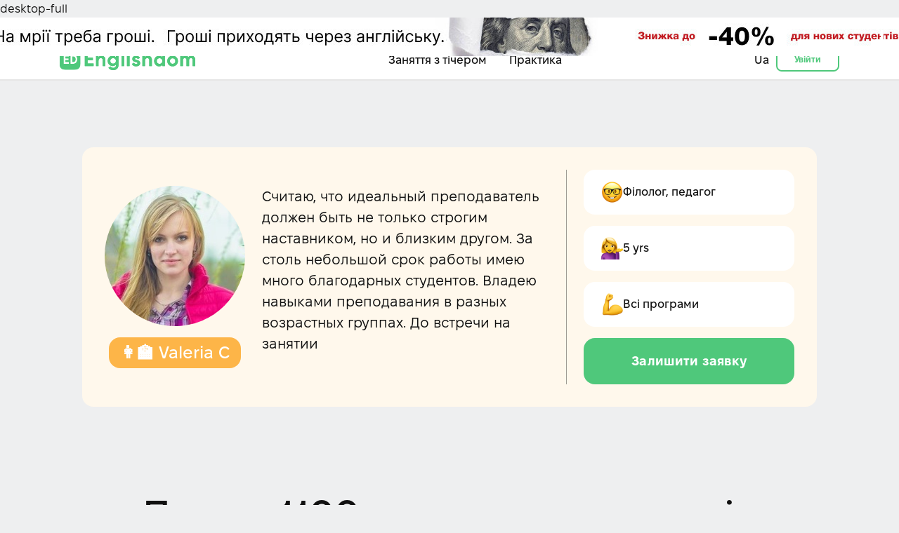

--- FILE ---
content_type: text/html; charset=UTF-8
request_url: https://www.englishdom.com/ua/repetitory/anhliiska-mova/valeria-c/
body_size: 7795
content:
<!DOCTYPE html><html translate="no" lang="uk"  prefix="og:https://ogp.me/ns# fb:http://www.facebook.com/2008/fbml" class="page-ua">
<head>
            <script>(function(w,d,s,l,i){w[l]=w[l]||[];w[l].push({'gtm.start':
            new Date().getTime(),event:'gtm.js'});var f=d.getElementsByTagName(s)[0],
            j=d.createElement(s),dl=l!='dataLayer'?'&l='+l:'';j.async=true;j.src=
            'https://www.googletagmanager.com/gtm.js?id='+i+dl;f.parentNode.insertBefore(j,f);
    })(window,document,'script','dataLayer','GTM-NSTX5X');</script>
    
                
    <!--[if lt IE 10]>
    <meta http-equiv="X-UA-Compatible" content="IE=edge">
    <![endif]-->
    <meta name="google-translate-disable" content="1">
    <link type="text/plain" rel="author" href="/humans.txt">
        <title>Викладач Онлайн-школи Englishdom Valeria C</title>                            <meta name="description" content="&#x0412;&#x0447;&#x0438;&#x0442;&#x0438;&#x20;&#x0430;&#x043D;&#x0433;&#x043B;&#x0456;&#x0439;&#x0441;&#x044C;&#x043A;&#x0443;&#x20;&#x043C;&#x043E;&#x0432;&#x0443;&#x20;&#x043F;&#x0440;&#x043E;&#x0441;&#x0442;&#x0456;&#x0448;&#x0435;&#x20;&#x0437;&#x20;&#x0432;&#x0438;&#x043A;&#x043B;&#x0430;&#x0434;&#x0430;&#x0447;&#x0435;&#x043C;&#x20;Valeria&#x20;C&#x20;&#x043E;&#x043D;&#x043B;&#x0430;&#x0439;&#x043D;-&#x0448;&#x043A;&#x043E;&#x043B;&#x0438;&#x20;Englishdom&#x20;&#x2714;&#x20;&#x041A;&#x0440;&#x0430;&#x0449;&#x0456;&#x20;&#x0440;&#x0435;&#x043F;&#x0435;&#x0442;&#x0438;&#x0442;&#x043E;&#x0440;&#x0438;&#x20;&#x0434;&#x043B;&#x044F;&#x20;&#x043E;&#x043D;&#x043B;&#x0430;&#x0439;&#x043D;&#x20;&#x043D;&#x0430;&#x0432;&#x0447;&#x0430;&#x043D;&#x043D;&#x044F;&#x20;&#x043F;&#x043E;&#x20;Skype&#x21;">
<meta property="og&#x3A;title" content="&#x0412;&#x0438;&#x043A;&#x043B;&#x0430;&#x0434;&#x0430;&#x0447;&#x20;&#x041E;&#x043D;&#x043B;&#x0430;&#x0439;&#x043D;-&#x0448;&#x043A;&#x043E;&#x043B;&#x0438;&#x20;Englishdom&#x20;Valeria&#x20;C">
<meta property="mrc__share_title" content="&#x0412;&#x0438;&#x043A;&#x043B;&#x0430;&#x0434;&#x0430;&#x0447;&#x20;&#x041E;&#x043D;&#x043B;&#x0430;&#x0439;&#x043D;-&#x0448;&#x043A;&#x043E;&#x043B;&#x0438;&#x20;Englishdom&#x20;Valeria&#x20;C">
<meta property="twitter&#x3A;title" content="&#x0412;&#x0438;&#x043A;&#x043B;&#x0430;&#x0434;&#x0430;&#x0447;&#x20;&#x041E;&#x043D;&#x043B;&#x0430;&#x0439;&#x043D;-&#x0448;&#x043A;&#x043E;&#x043B;&#x0438;&#x20;Englishdom&#x20;Valeria&#x20;C">
<meta property="og&#x3A;image" content="https&#x3A;&#x2F;&#x2F;www.englishdom.com&#x2F;static-content&#x2F;default_img&#x2F;og_images&#x2F;og_image_ua.jpg">
<meta name="twitter&#x3A;image" content="https&#x3A;&#x2F;&#x2F;www.englishdom.com&#x2F;static-content&#x2F;default_img&#x2F;og_images&#x2F;tw_image_ua.jpg">
<meta property="og&#x3A;description" content="&#x0412;&#x0447;&#x0438;&#x0442;&#x0438;&#x20;&#x0430;&#x043D;&#x0433;&#x043B;&#x0456;&#x0439;&#x0441;&#x044C;&#x043A;&#x0443;&#x20;&#x043C;&#x043E;&#x0432;&#x0443;&#x20;&#x043F;&#x0440;&#x043E;&#x0441;&#x0442;&#x0456;&#x0448;&#x0435;&#x20;&#x0437;&#x20;&#x0432;&#x0438;&#x043A;&#x043B;&#x0430;&#x0434;&#x0430;&#x0447;&#x0435;&#x043C;&#x20;Valeria&#x20;C&#x20;&#x043E;&#x043D;&#x043B;&#x0430;&#x0439;&#x043D;-&#x0448;&#x043A;&#x043E;&#x043B;&#x0438;&#x20;Englishdom&#x20;&#x2714;&#x20;&#x041A;&#x0440;&#x0430;&#x0449;&#x0456;&#x20;&#x0440;&#x0435;&#x043F;&#x0435;&#x0442;&#x0438;&#x0442;&#x043E;&#x0440;&#x0438;&#x20;&#x0434;&#x043B;&#x044F;&#x20;&#x043E;&#x043D;&#x043B;&#x0430;&#x0439;&#x043D;&#x20;&#x043D;&#x0430;&#x0432;&#x0447;&#x0430;&#x043D;&#x043D;&#x044F;&#x20;&#x043F;&#x043E;&#x20;Skype&#x21;">
<meta property="twitter&#x3A;description" content="&#x0412;&#x0447;&#x0438;&#x0442;&#x0438;&#x20;&#x0430;&#x043D;&#x0433;&#x043B;&#x0456;&#x0439;&#x0441;&#x044C;&#x043A;&#x0443;&#x20;&#x043C;&#x043E;&#x0432;&#x0443;&#x20;&#x043F;&#x0440;&#x043E;&#x0441;&#x0442;&#x0456;&#x0448;&#x0435;&#x20;&#x0437;&#x20;&#x0432;&#x0438;&#x043A;&#x043B;&#x0430;&#x0434;&#x0430;&#x0447;&#x0435;&#x043C;&#x20;Valeria&#x20;C&#x20;&#x043E;&#x043D;&#x043B;&#x0430;&#x0439;&#x043D;-&#x0448;&#x043A;&#x043E;&#x043B;&#x0438;&#x20;Englishdom&#x20;&#x2714;&#x20;&#x041A;&#x0440;&#x0430;&#x0449;&#x0456;&#x20;&#x0440;&#x0435;&#x043F;&#x0435;&#x0442;&#x0438;&#x0442;&#x043E;&#x0440;&#x0438;&#x20;&#x0434;&#x043B;&#x044F;&#x20;&#x043E;&#x043D;&#x043B;&#x0430;&#x0439;&#x043D;&#x20;&#x043D;&#x0430;&#x0432;&#x0447;&#x0430;&#x043D;&#x043D;&#x044F;&#x20;&#x043F;&#x043E;&#x20;Skype&#x21;">
<meta property="og&#x3A;type" content="website">
<meta name="robots" content="noindex,&#x20;nofollow">
<meta name="twitter&#x3A;card" content="summary_large_image">
<meta name="twitter&#x3A;site" content="&#x40;englishdom">
<meta http-equiv="Content-Type" content="text&#x2F;html&#x3B;&#x20;charset&#x3D;utf-8">
<meta name="HandheldFriendly" content="True">
<meta name="format-detection" content="telephone&#x3D;no">
<meta name="initial-scale" content="1">
<meta name="viewport" content="width&#x3D;device-width,&#x20;initial-scale&#x3D;1.0">
                                                                        
        <link rel="icon" href="https&#x3A;&#x2F;&#x2F;ed-cdn.englishdom.com&#x2F;favicon.png" sizes="32x32">
<link rel="icon" href="https&#x3A;&#x2F;&#x2F;ed-cdn.englishdom.com&#x2F;favicon.svg">
<link rel="canonical" href="https&#x3A;&#x2F;&#x2F;www.englishdom.com&#x2F;ua&#x2F;repetitory&#x2F;anhliiska-mova&#x2F;valeria-c&#x2F;">
<link rel="stylesheet" href="https&#x3A;&#x2F;&#x2F;ed-cdn.englishdom.com&#x2F;bundles&#x2F;pages&#x2F;skype_teachers_element.css" media="screen" crossorigin="anonymous">
<link href="https&#x3A;&#x2F;&#x2F;www.englishdom.com&#x2F;repetitory&#x2F;anhliiska-mova&#x2F;valeria-c&#x2F;" hreflang="ru">
<link href="https&#x3A;&#x2F;&#x2F;www.englishdom.com&#x2F;ua&#x2F;repetitory&#x2F;anhliiska-mova&#x2F;valeria-c&#x2F;" hreflang="uk">
<link rel="apple-touch-icon" href="https&#x3A;&#x2F;&#x2F;ed-cdn.englishdom.com&#x2F;apple-touch-icon.png" sizes="57x57">
<link rel="apple-touch-icon" href="https&#x3A;&#x2F;&#x2F;ed-cdn.englishdom.com&#x2F;apple-touch-icon.png" sizes="57x57">
<link rel="apple-touch-icon" href="https&#x3A;&#x2F;&#x2F;ed-cdn.englishdom.com&#x2F;apple-touch-icon-precomposed.png" sizes="57x57">
<link rel="apple-touch-icon" href="https&#x3A;&#x2F;&#x2F;ed-cdn.englishdom.com&#x2F;apple-touch-icon-57x57.png" sizes="57x57">
<link rel="apple-touch-icon" href="https&#x3A;&#x2F;&#x2F;ed-cdn.englishdom.com&#x2F;apple-touch-icon-60x60.png" sizes="60x60">
<link rel="apple-touch-icon" href="https&#x3A;&#x2F;&#x2F;ed-cdn.englishdom.com&#x2F;apple-touch-icon-72x72.png" sizes="72x72">
<link rel="apple-touch-icon" href="https&#x3A;&#x2F;&#x2F;ed-cdn.englishdom.com&#x2F;apple-touch-icon-76x76.png" sizes="76x76">
<link rel="apple-touch-icon" href="https&#x3A;&#x2F;&#x2F;ed-cdn.englishdom.com&#x2F;apple-touch-icon-114x114.png" sizes="114x114">
<link rel="apple-touch-icon" href="https&#x3A;&#x2F;&#x2F;ed-cdn.englishdom.com&#x2F;apple-touch-icon-120x120.png" sizes="120x120">
<link rel="apple-touch-icon" href="https&#x3A;&#x2F;&#x2F;ed-cdn.englishdom.com&#x2F;apple-touch-icon-120x120-precomposed.png" sizes="120x120">
<link rel="apple-touch-icon" href="https&#x3A;&#x2F;&#x2F;ed-cdn.englishdom.com&#x2F;apple-touch-icon-144x144.png" sizes="144x144">
<link rel="apple-touch-icon" href="https&#x3A;&#x2F;&#x2F;ed-cdn.englishdom.com&#x2F;apple-touch-icon-152x152.png" sizes="152x152">
<link rel="apple-touch-icon" href="https&#x3A;&#x2F;&#x2F;ed-cdn.englishdom.com&#x2F;apple-touch-icon-152x152-precomposed.png" sizes="152x152">
<link rel="apple-touch-icon" href="https&#x3A;&#x2F;&#x2F;ed-cdn.englishdom.com&#x2F;apple-touch-icon-180x180.png" sizes="180x180">
<link rel="icon" href="https&#x3A;&#x2F;&#x2F;ed-cdn.englishdom.com&#x2F;ms-icon-150x150.png" sizes="150x150">
<link rel="icon" href="https&#x3A;&#x2F;&#x2F;ed-cdn.englishdom.com&#x2F;android-icon-192x192.png" sizes="192x192">
<link rel="icon" href="https&#x3A;&#x2F;&#x2F;ed-cdn.englishdom.com&#x2F;favicon-32x32.png" sizes="32x32">
<link rel="icon" href="https&#x3A;&#x2F;&#x2F;ed-cdn.englishdom.com&#x2F;favicon-96x96.png" sizes="96x96">
<link rel="manifest" href="https&#x3A;&#x2F;&#x2F;ed-cdn.englishdom.com&#x2F;manifest.json&#x3F;1">        <meta name="msapplication-TileColor" content="#ffffff">
    <meta name="msapplication-square70x70logo" content="/mstile-70x70.png">
    <meta name="msapplication-TileImage" content="/mstile-150x150.png">
    <meta name="msapplication-wide310x150logo" content="/mstile-310x150.png">
    <meta name="msapplication-wide310x310logo" content="/mstile-310x310.png">
        <meta name="theme-color" content="#f5f5f5">
        <meta name="msapplication-navbutton-color" content="#4fc87a">
        <meta name="apple-mobile-web-app-status-bar-style" content="#4fc87a">

        <script>
        (function(i,s,o,g,r,a,m){
        i["esSdk"] = r;
        i[r] = i[r] || function() {
        (i[r].q = i[r].q || []).push(arguments)
        }, a=s.createElement(o), m=s.getElementsByTagName(o)[0]; a.async=1; a.src=g;
        m.parentNode.insertBefore(a,m)}
        ) (window, document, "script", "https://esputnik.com/scripts/v1/public/scripts?apiKey=eyJhbGciOiJSUzI1NiJ9.[base64].AZOwjIwTRSYWz1tpxrPkFctILLtIWQt74CTKwmGNX1qs5-RfpodGbEmzqfnWl0AbEmwoU1Ecm5gBltUM5n6R5Q&domain=3B555986-E5BC-4CF5-8BDC-8A4434FDABE8", "es");
        es("pushOn");
    </script>
    </head>


<body
     class="is-not-logged-in"         data-is-logged="false"    data-group-rel="0"
    data-individual-rel="0"
    data-interactive-rel="1"
    data-country="US"    data-achievement='{"before":{"level":0,"xp":0,"progress":0},"after":{"scores":[],"level":0,"xp":0}}'
    data-levels='{"1":100,"2":113,"3":128,"4":145,"5":164,"6":185,"7":209,"8":236,"9":267,"10":302,"11":341,"12":385,"13":435,"14":492,"15":556,"16":628,"17":710,"18":802,"19":906,"20":1024,"21":1157,"22":1308,"23":1478,"24":1670,"25":1887,"26":2132,"27":2409,"28":2722,"29":3076,"30":3476,"31":3928,"32":4439,"33":5016,"34":5668,"35":6405,"36":7237,"37":8178,"38":9241,"39":10443,"40":11800,"41":13334,"42":15068,"43":17026,"44":19240,"45":21741,"46":24567,"47":27761,"48":31370,"49":35448,"50":40056,"51":45264,"52":51148,"53":57797,"54":65311,"55":73801,"56":83395,"57":94237,"58":106488,"59":120331,"60":135974,"61":153651,"62":173625,"63":196197,"64":221702,"65":250523,"66":283091,"67":319893,"68":361479,"69":408472,"70":461573,"71":521577,"72":589382,"73":666002,"74":752582,"75":850418,"76":960972,"77":1085899,"78":1227066,"79":1386584,"80":1566840,"81":1770529,"82":2000698,"83":2260789,"84":2554691,"85":2886801,"86":3262085,"87":3686156,"88":4165357,"89":4706853,"90":5318744,"91":6010181,"92":6791504,"93":7674400,"94":8672072,"95":9799441,"96":11073368,"97":12512906,"98":14139584,"99":14139584}'
    data-english-level="starter"
    data-badges='{}'
    data-language="ua"    data-skype-active=""
    data-user-segment=""
    data-individual-status=""
    data-premium-student="0">

            <script>
        !function(){var t=function(t){try{dataLayer.push({cUserID:t,event:"parseUserID"})}catch(e){}};try{if(null===document.body.getAttribute("data-is-logged")){var e=new XMLHttpRequest;e.open("GET","/api-public/logged-user/",!0),e.send(),e.onreadystatechange=function(){4===e.readyState&&(200===e.status?t(JSON.parse(e.responseText).data.id):t())},e.ontimeout=function(){t()},e.onerror=function(){t()},e.abort=function(){t()}}else t(document.body.getAttribute("data-user-id"))}catch(n){t()}}();
    </script>
    
        <noscript><iframe src="https://www.googletagmanager.com/ns.html?id=GTM-NSTX5X" height="0" width="0" style="display:none;visibility:hidden"></iframe></noscript>
    
        <div class="b-loader js-loader"></div>

    <link rel="preload" href="https://static-cdn.englishdom.com/dynamicus/marketing-smart-line/000/000/748/748_default_768x55.jpg" as="image" media="(max-width: 767px)" fetchpriority="high"><link rel="preload" href="https://static-cdn.englishdom.com/dynamicus/marketing-smart-line/000/000/748/748_default_1440x55.jpg" as="image" media="(min-width: 768px)" fetchpriority="high"><style>
                .b-smart-line {
                    background-image: url(https://static-cdn.englishdom.com/dynamicus/marketing-smart-line/000/000/748/748_default_768x55.jpg);
                }

                /* Mobile Retina */
                @media (min-resolution: 192dpi) and (max-width: 767px) {
                    .b-smart-line {
                        background-image: url(https://static-cdn.englishdom.com/dynamicus/marketing-smart-line/000/000/748/748_default_1536x110.jpg);
                    }
                }

                /* Desktop Default */
                @media (min-width: 768px) {
                    .b-smart-line {
                        background-image: url(https://static-cdn.englishdom.com/dynamicus/marketing-smart-line/000/000/748/748_default_1440x55.jpg);
                    }
                }

                /* Desktop Retina */
                @media (min-resolution: 192dpi) and (min-width: 768px) {
                    .b-smart-line {
                        background-image: url(https://static-cdn.englishdom.com/dynamicus/marketing-smart-line/000/000/748/748_default_2880x110.jpg);
                    }
                }
                </style><div
class="b-smart-line js-smart-line is-animate is-show with-bg-image" data-smart-line-id="748" data-days-to-hide="1" data-popup-id="156" style="background-color: #E1E8E8;">
                      <div class="smart-line js-smart-line-block">
                        <p class="link-item-attention js-link-smart-line">
                          <span class="text-smart-line js-text-smart-line" style="color: #E1E8E8;">.</span>
                        </p>
                      </div>
                      <div class="i-smart-line-close js-close-smart-line">
                        <div class="line-smart-line-close" style="background-color: ;"></div>
                        <div class="line-smart-line-close" style="background-color: ;"></div>
                      </div>
                    </div>
    <header data-qa="header-landings" class="header-landings header-landings has-smartline is-start-position js-header js-contacts-header" data-feedback-emails="inform@englishdom.com" data-phones="+1 804 298 1231" data-user-email=""></header>

    
<nav class="mobile-navigation-landings js-navigation">
    <div class="sidebar-mobile-new is-hide-sidebar js-sidebar">
        <div class="header-sidebar">
            <div class="header-sidebar-info">
                <div class="b-switch b-switch-mobile" aria-label="change language">
                    <p class="selected-switch js-switch">ua</p>
                    <ul class="list-switch">
                        <li class="item-switch is-active js-item-switch"><a href="/ua/repetitory/anhliiska-mova/valeria-c/" class="link-item-switch js-link-item-switch">ua</a></li>
                        <li class="item-switch js-item-switch"><a href="/repetitory/anhliiska-mova/valeria-c/" class="link-item-switch js-link-item-switch">ru</a></li>
                        <li class="item-switch js-item-switch"><a href="/en/repetitory/anhliiska-mova/valeria-c/" class="link-item-switch js-link-item-switch">en</a></li>
                    </ul>
                </div>
                            </div>

            <button type="button" class="close-sidebar js-close-sidebar"></button>
        </div>

        <div class="list-item-sidebar js-sidebar-menu">
                            <div class="sidebar-menu-items js-sidebar-menu-items">
                    <div class="item-sidebar">
                        <a href="/ua/" class="text-item icon-after is-empty dropdown js-dropdown-sidebar js-link-to" data-type="main_segment_adult">Для дорослих</a>
                    </div>
                    <div class="item-sidebar">
                        <a href="/ua/corp/" class="text-item icon-after is-empty dropdown js-dropdown-sidebar js-link-to" data-type="main_segment_business">Для компаній</a>
                    </div>
                    <div class="item-sidebar">
                        <a href="/ua/kids/" class="text-item icon-after is-empty dropdown js-dropdown-sidebar js-link-to" data-type="main_segment_kids">Для дітей</a>
                    </div>
                </div>

                                <div class="buttons-container">
                    <button type="button" class="enter-btn border-btn js-auth js-auth-btn-sidebar js-close-sidebar phn__header__btn-login" data-type="login">Увійти</button>
                </div>
                
                    </div>
    </div>
</nav>

<div class="sidebar-bg popup-bg js-sidebar-bg"></div>

    <div class="b-attention-wrap">
    <noscript>
        <div class="item noscript is-not-animate">
            <p class="text-item-attention">Для коректної роботи сайту в&nbsp;вашем браузере мають бути включені Javascript і&nbsp;файлы Сookie</p>
        </div>
        <style>
            .noscript-show-block,
            [hidden]:not(:has(template)) {
                display: block;
                visibility: visible;
                opacity: 1;
            }

            .b-attention-wrap .noscript.is-not-animate {
                display: block;
                visibility: visible;
            }
        </style>
    </noscript>

        <div class="item js-cookies-error cookies-error is-animate">
        <p class="text-item-attention">Для коректної роботи сайту в&nbsp;вашем браузере мають бути включені файли Сookie</p>
    </div>

    <div class="float-items error-item js-errors-block-float"></div>
</div>
    <div id="main-container" class="main-container">
        <script>
    var page_path = ['/bundles/pages/stacktrace', '/bundles/pages/skype_teachers_element'];
    var page_lang = '.ua';
</script>


<div id="insert-teacher-page"></div>
<div class="p-teacher">
    <div class="wrapper-teacher-promo">
        <div class="container-teacher-promo">
            <div class="teacher-right-block">
                <div class="teacher-main-info">
                                            <img src="https://static-cdn.englishdom.com/dynamicus/teacher/000/001/497/1497_default_300x200.jpg" alt="Valeria C" class="teacher-avatar">
                                        <span class="teacher-name">👩‍🏫 Valeria C</span>
                </div>
                <p class="teacher-description">
                    Считаю, что идеальный преподаватель должен быть не только строгим наставником, но и близким другом. 
За столь небольшой срок работы имею много благодарных студентов. Владею навыками преподавания в разных возрастных группах. До встречи на занятии                </p>
            </div>
            <div class="teacher-spacer"></div>
            <div class="teacher-left-block">
                                    <div class="teacher-experience-element">
                        <span class="teacher-speciality teacher-icon"></span>
                        <p class="teacher-general-info">
                            Філолог, педагог                        </p>
                    </div>
                                                    <div class="teacher-experience-element">
                        <span class="teacher-experience teacher-icon"></span>
                        <p class="teacher-general-info">
                            5 yrs
                        </p>
                    </div>
                                                    <div class="teacher-experience-element">
                        <span class="teacher-programs teacher-icon"></span>
                        <p class="teacher-general-info">
                            Всі програми                        </p>
                    </div>
                                <button class="p-teachers__banner-button b-button-vintage variant-fill color-green size-l type-landing js-open-application-form">Залишити заявку</button>
            </div>
        </div>
    </div>

        <div class="b-teachers-list">
    <div class="b-container">
        <h2 class="b-title is-centered">
            Понад 1100 крутих репетиторів англійської з&nbsp;усього світу!        </h2>

        <div class="b-page-switcher__container is-centered">
            <div class="b-page-switcher__wrapper">
                <div class="b-page-switcher js-filter-teachers">
                    <button class="b-page-switcher__link is-active-link js-filter" data-type="all">Всі</button>
                    <button class="b-page-switcher__link js-filter" data-type="native">Нейтіви</button>
                    <button class="b-page-switcher__link js-filter" data-type="russian">Локали</button>
                </div>
            </div>
        </div>

        <div class="b-teachers-list__container is-not-viewed js-container-teachers-wrapper">
                <div class="b-teachers-list__item js-item-teacher" data-type="russian" data-teacher_id="1271">
        <img loading="lazy" src="https://static-cdn.englishdom.com/dynamicus/teacher/000/001/271/1271_default_300x200.jpg" alt="Учитель английского онлайн Svetlana V" class="b-teachers-list__item-photo" />
        <p class="b-teachers-list__item-title">Svetlana V</p>
        <p class="b-teachers-list__item-field">
            <span class="b-teachers-list__item-field-label">
                Освіта:
            </span>
            <span
                class="b-teachers-list__item-field-value"
                title="Філолог, педагог"
            >
                Філолог, педагог            </span>
        </p>
        <p class="b-teachers-list__item-field">
            <span class="b-teachers-list__item-field-label">
                Досвід викладання:
            </span>
            <span class="b-teachers-list__item-field-value">
                27 yrs
            </span>
        </p>
        <div class="b-teachers-list__item-button-wrap">
            <a
            href="/ua/repetitory/angliyskiy-yazyik/svetlana-v/"
            target="_blank"
            class="b-teachers-list__item-button b-button-vintage variant-border color-green size-s"
            >
                Детальніше            </a>
        </div>
    </div>
    <div class="b-teachers-list__item js-item-teacher" data-type="russian" data-teacher_id="1887">
        <img loading="lazy" src="https://static-cdn.englishdom.com/dynamicus/teacher/000/001/887/1887_default_300x200.jpg" alt="Учитель английского онлайн Tatiana As" class="b-teachers-list__item-photo" />
        <p class="b-teachers-list__item-title">Tatiana As</p>
        <p class="b-teachers-list__item-field">
            <span class="b-teachers-list__item-field-label">
                Освіта:
            </span>
            <span
                class="b-teachers-list__item-field-value"
                title="Філолог, педагог"
            >
                Філолог, педагог            </span>
        </p>
        <p class="b-teachers-list__item-field">
            <span class="b-teachers-list__item-field-label">
                Досвід викладання:
            </span>
            <span class="b-teachers-list__item-field-value">
                10 yrs
            </span>
        </p>
        <div class="b-teachers-list__item-button-wrap">
            <a
            href="/ua/repetitory/angliyskiy-yazyik/tatiana-as/"
            target="_blank"
            class="b-teachers-list__item-button b-button-vintage variant-border color-green size-s"
            >
                Детальніше            </a>
        </div>
    </div>
    <div class="b-teachers-list__item js-item-teacher" data-type="russian" data-teacher_id="2096">
        <img loading="lazy" src="https://static-cdn.englishdom.com/dynamicus/teacher/000/002/096/2096_default_300x200.jpg" alt="Учитель английского онлайн Natalia Al" class="b-teachers-list__item-photo" />
        <p class="b-teachers-list__item-title">Natalia Al</p>
        <p class="b-teachers-list__item-field">
            <span class="b-teachers-list__item-field-label">
                Освіта:
            </span>
            <span
                class="b-teachers-list__item-field-value"
                title="Філолог, педагог"
            >
                Філолог, педагог            </span>
        </p>
        <p class="b-teachers-list__item-field">
            <span class="b-teachers-list__item-field-label">
                Досвід викладання:
            </span>
            <span class="b-teachers-list__item-field-value">
                25 yrs
            </span>
        </p>
        <div class="b-teachers-list__item-button-wrap">
            <a
            href="/ua/repetitory/angliyskiy-yazyik/natalia-al/"
            target="_blank"
            class="b-teachers-list__item-button b-button-vintage variant-border color-green size-s"
            >
                Детальніше            </a>
        </div>
    </div>
    <div class="b-teachers-list__item js-item-teacher" data-type="russian" data-teacher_id="2608">
        <img loading="lazy" src="https://static-cdn.englishdom.com/dynamicus/teacher/000/002/608/2608_default_300x200.jpg" alt="Учитель английского онлайн Nelli A" class="b-teachers-list__item-photo" />
        <p class="b-teachers-list__item-title">Nelli A</p>
        <p class="b-teachers-list__item-field">
            <span class="b-teachers-list__item-field-label">
                Освіта:
            </span>
            <span
                class="b-teachers-list__item-field-value"
                title="Филолог, педагог"
            >
                Филолог, педагог            </span>
        </p>
        <p class="b-teachers-list__item-field">
            <span class="b-teachers-list__item-field-label">
                Досвід викладання:
            </span>
            <span class="b-teachers-list__item-field-value">
                10 yrs
            </span>
        </p>
        <div class="b-teachers-list__item-button-wrap">
            <a
            href="/ua/repetitory/angliyskiy-yazyik/nelli-a/"
            target="_blank"
            class="b-teachers-list__item-button b-button-vintage variant-border color-green size-s"
            >
                Детальніше            </a>
        </div>
    </div>
    <div class="b-teachers-list__item js-item-teacher" data-type="russian" data-teacher_id="2151">
        <img loading="lazy" src="https://static-cdn.englishdom.com/dynamicus/teacher/000/002/151/2151_default_300x200.jpg" alt="Учитель английского онлайн Alexandra T" class="b-teachers-list__item-photo" />
        <p class="b-teachers-list__item-title">Alexandra T</p>
        <p class="b-teachers-list__item-field">
            <span class="b-teachers-list__item-field-label">
                Освіта:
            </span>
            <span
                class="b-teachers-list__item-field-value"
                title="Філолог, педагог"
            >
                Філолог, педагог            </span>
        </p>
        <p class="b-teachers-list__item-field">
            <span class="b-teachers-list__item-field-label">
                Досвід викладання:
            </span>
            <span class="b-teachers-list__item-field-value">
                7 yrs
            </span>
        </p>
        <div class="b-teachers-list__item-button-wrap">
            <a
            href="/ua/repetitory/angliyskiy-yazyik/alexandra-t/"
            target="_blank"
            class="b-teachers-list__item-button b-button-vintage variant-border color-green size-s"
            >
                Детальніше            </a>
        </div>
    </div>
    <div class="b-teachers-list__item js-item-teacher" data-type="russian" data-teacher_id="1784">
        <img loading="lazy" src="https://static-cdn.englishdom.com/dynamicus/teacher/000/001/784/1784_default_300x200.jpg" alt="Учитель английского онлайн Anastasia Ot" class="b-teachers-list__item-photo" />
        <p class="b-teachers-list__item-title">Anastasia Ot</p>
        <p class="b-teachers-list__item-field">
            <span class="b-teachers-list__item-field-label">
                Освіта:
            </span>
            <span
                class="b-teachers-list__item-field-value"
                title="Філолог, педагог"
            >
                Філолог, педагог            </span>
        </p>
        <p class="b-teachers-list__item-field">
            <span class="b-teachers-list__item-field-label">
                Досвід викладання:
            </span>
            <span class="b-teachers-list__item-field-value">
                13 yrs
            </span>
        </p>
        <div class="b-teachers-list__item-button-wrap">
            <a
            href="/ua/repetitory/angliyskiy-yazyik/anastasia-ot/"
            target="_blank"
            class="b-teachers-list__item-button b-button-vintage variant-border color-green size-s"
            >
                Детальніше            </a>
        </div>
    </div>
        </div>

        <button class="b-teachers-list__button b-button-vintage variant-fill color-green size-l type-landing js-show-more">Більше тічерів</button>
    </div>
</div>
</div>
    </div>

    <div id="footer" class="footer is-not-viewed fade-in js-full-footer">
        
<div class="footer-menu-info">
    <div class="layout-container footer-menu-wrapper">
        <div class="menu-info-column is-active js-toggle">
            <p class="title-footer js-toggle-btn">Контакти</p>
            <span class="title-link-footer js-toggle-btn">Контакти</span>
            <div class="wrap-item-info">                <div class="wrapper-info first-info">
                    <div class="contacts-social-button-list social-button-list">
                        <a class="item-social-button hidden js-footer-viber" target="_blank"
                            title="Viber" rel="nofollow noreferrer" href="https://www.viber.com">
                            <i class="icon i-item-social i-footer-vb"></i>
                        </a>

                        <a class="item-social-button hidden js-footer-whatsapp" target="_blank"
                            title="Whatsapp" rel="nofollow noreferrer" href="https://www.whatsapp.com">
                            <i class="icon i-item-social i-footer-wa"></i>
                        </a>

                        <a class="item-social-button hidden js-footer-telegram" target="_blank"
                            title="Telegram" rel="nofollow noreferrer" href="https://telegram.org">
                            <i class="icon i-item-social i-footer-tg"></i>
                        </a>
                    </div>
                    <div class="wrapper-info-links">
                                                    <a class="item-info-grey" href="/cdn-cgi/l/email-protection#355c5b535a475875505b52595c465d515a581b565a58">
                                <i class="i-mail i-footer-icon"></i>
                                <span class="__cf_email__" data-cfemail="630a0d050c110e23060d040f0a100b070c0e4d000c0e">[email&#160;protected]</span>                            </a>
                            <!-- <a class="item-info-grey" href="tel:+18042981231">
                                <i class="i-tel i-footer-icon"></i>+1 804 298 1231                            </a> -->
                            <button type="button" class="item-info-grey button-recall js-call-me">Передзвоніть мені</button>
                        
                        <p class="item-info-grey">Allright Limited HE 418328</p>

                        <p class="item-info-grey">Registered office: Florinis, 7 Greg Tower, 2nd floor 1065, Nicosia, CY</p>

                        <p class="item-info-grey">Business office: Dhigeni Akritas 54, Office 104, Ayios Antonios, 1061, Nicosia, CY</p>
                    </div>

                    <div class="container-img-cambridge is-not-viewed js-img-cambridge">
                        <img loading="lazy" src="https://ed-cdn.englishdom.com/static-content/img/cambridge-university.svg"
                            alt="cambridge university" class="img-cambridge">
                    </div>
                </div>
            </div>
        </div>
        <div class="menu-info-column js-toggle">
            <p class="title-footer js-toggle-btn">Онлайн школа англійської</p>
            <span class="title-link-footer js-toggle-btn">Онлайн школа англійської</span>
            <div class="wrap-item-info">
                <div class="wrapper-info">
                    <a href="/ua/home/" class="link-item-info">Особистий кабінет</a>
                    <a href="/ua/course/" class="link-item-info">Курси англійської</a>
                    <a href="/ua/repetitory/angliyskiy-yazyik/" class="link-item-info">Викладачі</a>
                    <a href="/ua/prices/" class="link-item-info">Ціни</a>
                    <a href="/ua/angliyskiy-po-novomu/" class="link-item-info">Наша екосистема</a>
                    <a href="/ua/blog/" class="link-item-info">Статті</a>
                    <a href="/ua/scholarship/" class="link-item-info">Стипендія від Englishdom</a>
                </div>
            </div>
        </div>
        <div class="menu-info-column link-menu js-toggle">
            <p class="title-footer js-toggle-btn">Про школу</p>
            <span class="title-link-footer js-toggle-btn">Про школу</span>
            <div class="wrap-item-info">
                <div class="wrapper-info">
                    <a href="/ua/school/" class="link-item-info">Наша команда</a>
                    <a href="/ua/otzyvy/" class="link-item-info">Відгуки</a>
                    <a href="/ua/school/press/" class="link-item-info">Прес-кіт</a>
                    <a href="/ua/contacts/" class="link-item-info">Контакти</a>
                </div>
            </div>
        </div>
        <div class="menu-info-column js-toggle">
            <p class="title-footer js-toggle-btn">Englishdom</p>
            <span class="title-link-footer js-toggle-btn">Englishdom</span>
            <div class="wrap-item-info">
                <div class="wrapper-info">
                    <a href="/ua/promo/" class="link-item-info promo-code icon-footer">Активація промокоду</a>
                    <a href="/ua/gift-certificates/" class="link-item-info gift icon-footer">Даруй англійську</a>
                    <a href="/ua/cpa-partners/" target="_blank" class="link-item-info icon-footer partners">Партнерська програма</a>
                    <a href="/ua/job/" target="_blank" class="link-item-info icon-footer job">Кар'єра</a>
                    <a href="/ua/school/jobs/" target="_blank" class="link-item-info icon-footer jobs">Робота для викладачів</a>
                    <a href="/ua/test-your-english-level/" target="_blank" class="link-item-info icon-footer test js-free-test">Тест з&nbsp;англійської</a>
                    <a href="/ua/weekly-subscription/" class="link-item-info icon-footer weekly-subscription">Навчальна розсилка</a>
                    <a href="/ua/referral-program/" class="link-item-info icon-footer referral-program"><span class="link-item-info-text">Реферальна програма <br> для&nbsp;викладача</span></a>

                </div>
            </div>
        </div>

        <div class="footer-menu-wrapper-line"></div>
    </div>
</div>
<div class="footer-bottom">
    <div class="layout-container footer-bottom-container">
        <div class="mobile-app-footer">
            <a
                href="/ua/englishdom-words-app/"
                class="b-app-link js-footer-light-element"
                target="_blank"
                rel="nofollow"
                data-key="words-app">
                <i class="i-app-link ed-words-app-link"></i>
                <span class="text-app-link">Englishdom Words</span>
            </a>
            <a
                href="/ua/gift-certificates/"
                class="b-app-link js-footer-light-element"
                target="_blank"
                rel="nofollow"
                data-key="gift-certificates">
                <i class="i-app-link gift-certificates"></i>
                <span class="text-app-link">Gift English</span>
            </a>
        </div>

        <div class="social-button-list">
            <a target="_blank" href="https://t.me/myenglishdom"
                class="item-social-button" title="Englishdom в Telegram" rel="nofollow noreferrer">
                <i class="icon i-item-social i-footer-tg phn__footer__social-btn-tg"></i>
            </a>

            <a target="_blank" href="http://www.facebook.com/englishdomua"
                class="item-social-button" title="Englishdom в Facebook" rel="nofollow noreferrer">
                <i class="icon i-item-social i-footer-fb phn__footer__social-btn-fb"></i>
            </a>

            <a class="item-social-button" target="_blank" href="https://www.instagram.com/englishdom_ua/"
                title="Englishdom в Instagram" rel="nofollow noreferrer">
                <i class="icon i-item-social i-footer-ig phn__footer__social-btn-tw"></i>
            </a>

            <a class="item-social-button" target="_blank" href="https://www.linkedin.com/company/englishdom/mycompany"
                title="Englishdom в LinkedIn" rel="nofollow noreferrer">
                <i class="icon i-item-social i-footer-in"></i>
            </a>

            <a class="item-social-button" target="_blank" href="https://www.tiktok.com/@englishdom_ua"
                title="Englishdom в TikTok" rel="nofollow noreferrer">
                <i class="icon i-item-social i-footer-tt"></i>
            </a>

            
            <a class="item-social-button" target="_blank" href="http://www.youtube.com/EnglishDomUA"
                title="Englishdom на YouTube" rel="nofollow noreferrer">
                <i class="icon i-item-social i-footer-yt phn__footer__social-btn-yt"></i>
            </a>

            
            <a class="item-social-button" href="/ua/blog/" title="Блог Englishdom">
                <i class="icon i-item-social i-footer-blog icon phn__footer__social-btn-blog">blog</i>
            </a>

            <a class="item-social-button" href="/podcast/" title="Подкаст про английский">
                <i class="icon i-item-social i-footer-podcast icon phn__footer__social-btn-podcast"></i>
            </a>
        </div>
    </div>
</div>
<div class="footer-word">
    <div class="layout-container">
        <div class="footer-word-container">
            <p class="copyright">© 2010–2026 Englishdom</p>

            <div class="container-footer-word">
                <a href="/ua/info/terms/terms-of-use/" class="item-footer-word" target="_blank" rel="nofollow noreferrer">Договір-оферта</a>
                <div class="split"></div>

                <a href="/ua/info/terms/private-policy/" class="item-footer-word" target="_blank" rel="nofollow noreferrer">Політика конфіденційності</a>
                <div class="split"></div>

                <a href="/ua/info/terms/cookies-policy/" class="item-footer-word" target="_blank" rel="nofollow noreferrer">Використання cookies</a>
            </div>

            <div class="payment-methods is-not-viewed js-payment-methods">
                <img loading="lazy" src="https://ed-cdn.englishdom.com/static-content/img/payment-methods/visa--grey.svg"
                    width="52" height="16" alt="Способы оплаты" class="img-payment-methods">
                <img loading="lazy" src="https://ed-cdn.englishdom.com/static-content/img/payment-methods/master-card--grey.svg"
                    width="104" height="19" alt="Способы оплаты" class="img-payment-methods">
            </div>
        </div>

    </div>
</div>
    <script data-cfasync="false" src="/cdn-cgi/scripts/5c5dd728/cloudflare-static/email-decode.min.js"></script><script type="application/ld+json">
        [
            {
                "@context": "http://schema.org",
                "@type": "Organization",
                "name": "Englishdom",
                "url": "https://www.englishdom.com/",
                "logo": "https://www.englishdom.com/dsd/img/page/brandbook/materials/logo.png",
                "description": "Заняття англійською в онлайн школі англійської мови Englishdom ✔️ 10+ років лідерства ✔️ 50 000+ студентів досягли своєї мети, програми для вивчення англійської мови ED Courses та ED Words",
                "email": "inform@englishdom.com",
                "address": {
                    "@type": "PostalAddress",
                    "addressCountry": "UA",
                    "addressLocality": "Kyiv",
                    "postalCode": "03124",
                    "streetAddress": "street Radishcheva, 10/14, office 507"
                },
                "founder": {
                    "@type": "Person",
                    "name": "Інна Лукайчук",
                    "gender": "Жіночий",
                    "jobTitle": "CEO, CO-FOUNDER",
                    "image": "https://media-exp1.licdn.com/dms/image/C4E03AQHk7RZSJgABEA/profile-displayphoto-shrink_200_200/0/1605816554190?e=2147483647&v=beta&t=gmTRvlYCS-5zEhi_hI43tLkAXeGX2mFQnF2ZeoiiFZI",
                    "sameAs": [
                        "https://ua.linkedin.com/in/inna-lukaichuk-57152ab"
                    ]
                },
                "contactPoint": [{
                    "@type": "ContactPoint",
                    "telephone": "+4-420-45-77-0991",
                    "contactType": "customer service",
                    "areaServed": "RU"
                },{
                    "@type": "ContactPoint",
                    "telephone": "+0-800-33-0066",
                    "contactType": "customer service",
                    "areaServed": "UA"
                },{
                    "@type": "ContactPoint",
                    "telephone": "+4-420-45-77-0991",
                    "contactType": "customer service",
                    "areaServed": "GB"
                }]
            },
            {
                "@context": "https://schema.org",
                "@type": "Organization",
                "name": "Englishdom",
                "url": "https://www.englishdom.com/",
                "sameAs": [
                "https://www.facebook.com/englishdomua",
                "https://www.instagram.com/englishdom_ua/",
                "https://t.me/myenglishdom",
                "https://www.linkedin.com/company/englishdom/",
                "https://www.tiktok.com/@englishdom_ua",
                "https://www.youtube.com/EnglishdomUA"
                ]
            }
        ]
    </script>

    <script type="application/ld+json">
        {
            "@context" : "https://schema.org",
            "@type" : "WebSite",
            "name" : "Englishdom",
            "url" : "https://www.englishdom.com/"
        }
    </script>
    </div>

    
    <div id="outdated" class="old-browser"></div>

    <script  crossorigin="anonymous" async="async" src="https://ed-cdn.englishdom.com/bundles/pages/support-script.js"></script>
<script  crossorigin="anonymous" defer="" src="/bundles/pages/revision.js"></script>    </body>


--- FILE ---
content_type: text/html; charset=utf-8
request_url: https://www.englishdom.com/sys/site-version/
body_size: -1264
content:
073ce9a7a9940346c9c269b40a11b966

--- FILE ---
content_type: text/css
request_url: https://www.englishdom.com/bundles/pages/skype_teachers_element.css
body_size: 19012
content:
.lang-switcher-module__is-small,.lang-switcher-module__lang-switcher{background:transparent;border:0;outline:0;position:relative}.lang-switcher-module__is-small .lang-switcher-module__is-active,.lang-switcher-module__is-small .lang-switcher-module__lang-switcher-link-item-switch,.lang-switcher-module__is-small .lang-switcher-module__lang-switcher-link-item-switch:hover,.lang-switcher-module__is-small .lang-switcher-module__lang-switcher-selected-switch{font-size:16px}:is(.lang-switcher-module__is-small .lang-switcher-module__is-active,.lang-switcher-module__is-small .lang-switcher-module__lang-switcher-selected-switch):after{top:10px}.lang-switcher-module__is-dark .lang-switcher-module__is-active,.lang-switcher-module__is-dark .lang-switcher-module__lang-switcher-selected-switch{color:#111}:is(.lang-switcher-module__is-dark .lang-switcher-module__is-active,.lang-switcher-module__is-dark .lang-switcher-module__lang-switcher-selected-switch):after{border-top-color:#111}.lang-switcher-module__is-active,.lang-switcher-module__lang-switcher-link-item-switch,.lang-switcher-module__lang-switcher-link-item-switch:hover,.lang-switcher-module__lang-switcher-selected-switch{color:#fff;cursor:pointer;font-family:Fixel Display,sans-serif!important;font-size:18px;font-weight:500;letter-spacing:.03em;-webkit-text-decoration:none;text-decoration:none;text-transform:capitalize;transition:color .2s ease}.lang-switcher-module__lang-switcher-link-item-switch,.lang-switcher-module__lang-switcher-link-item-switch:hover{color:#111}.lang-switcher-module__is-active,.lang-switcher-module__lang-switcher-selected-switch{padding:0 10px 0 0}:is(.lang-switcher-module__is-active,.lang-switcher-module__lang-switcher-selected-switch):after{border-left:4px solid transparent;border-right:4px solid transparent;border-top:5px solid hsla(0,0%,100%,.7);content:"";position:absolute;right:-3px;top:12px;transform:translate(0);transition:transform .2s}.lang-switcher-module__is-active:after{transform:rotate(-180deg)}.lang-switcher-module__lang-switcher-list-switch{background:#fff;border-radius:8px;box-shadow:0 3px 20px hsla(0,0%,7%,.2);position:absolute;right:0;top:100%;transition:opacity .2s,transform .4s,visibility .2s;z-index:12}.lang-switcher-module__is-active-item,.lang-switcher-module__lang-switcher-item-switch{cursor:pointer;opacity:1;padding:5px 9px;transition:opacity .2s}:is(.lang-switcher-module__is-active-item,.lang-switcher-module__lang-switcher-item-switch):hover{opacity:.7}:is(.lang-switcher-module__is-active-item,.lang-switcher-module__lang-switcher-item-switch):not(:last-of-type){border-bottom:1px solid hsla(0,0%,7%,.1)}.lang-switcher-module__is-active-item{cursor:default;opacity:.7;pointer-events:none}.button-vintage-module__button-vintage{border:none;border-radius:16px;display:inline-block;flex-grow:1;flex-shrink:0;font-weight:700;letter-spacing:.02em;line-height:100%;opacity:1;outline:0;text-align:center;transition:transform .2s,opacity .2s,background-color .2s;vertical-align:middle;will-change:transform,opacity,background-color}.button-vintage-module__button-vintage:hover{opacity:.85;-webkit-text-decoration:none;text-decoration:none}.button-vintage-module__button-vintage:disabled{cursor:default;opacity:.7;pointer-events:none}.button-vintage-module__size-xs{border-radius:8px;font-size:12px;letter-spacing:.01em;line-height:16px;min-width:90px;padding:9px 15px}.button-vintage-module__size-xs.button-vintage-module__variant-border{padding:7px 15px}.button-vintage-module__size-s{border-radius:12px;font-size:16px;line-height:1;min-width:140px;padding:16px 32px}.button-vintage-module__size-s.button-vintage-module__variant-border{padding:14px 32px}.button-vintage-module__size-m{font-size:16px;line-height:1;min-width:160px;padding:20px 40px}.button-vintage-module__size-m.button-vintage-module__variant-border{padding:18px 48px}.button-vintage-module__size-l{font-size:18px;line-height:1;min-width:180px;padding:24px 48px}.button-vintage-module__size-l.button-vintage-module__variant-border{padding:22px 48px}.button-vintage-module__color-green{background:#4fc87b;color:#fff}.button-vintage-module__color-green *,.button-vintage-module__color-green:hover{color:#fff}.button-vintage-module__color-orange{background:#ff6a21;color:#fff}.button-vintage-module__color-orange *,.button-vintage-module__color-orange:hover{color:#fff}.button-vintage-module__color-white{background:#fff;color:#111}.button-vintage-module__color-white *,.button-vintage-module__color-white:hover{color:#111}.button-vintage-module__variant-border{background:transparent;border-style:solid;border-width:2px}.button-vintage-module__variant-border:hover{border-style:solid;border-width:2px;opacity:.7}.button-vintage-module__variant-border.button-vintage-module__color-green{background:transparent;border-color:#4fc87b;color:#4fc87b}.button-vintage-module__variant-border.button-vintage-module__color-green *{color:#4fc87b}.button-vintage-module__variant-border.button-vintage-module__color-orange{border-color:#ff6a21;color:#ff6a21}.button-vintage-module__variant-border.button-vintage-module__color-orange *{color:#ff6a21}.button-vintage-module__variant-border.button-vintage-module__color-white{border-color:#fff;color:#fff}.button-vintage-module__variant-border.button-vintage-module__color-white *{color:#fff}.button-vintage-module__text-green{color:#4fc87b}.button-vintage-module__text-orange{color:#ff6a21}.button-vintage-module__text-white{color:#fff}.button-vintage-module__no-shadow.button-vintage-module__variant-fill.button-vintage-module__size-m,.button-vintage-module__with-shadow.button-vintage-module__size-m,.button-vintage-module__with-shadow.button-vintage-module__size-s,.button-vintage-module__with-shadow.button-vintage-module__variant-fill.button-vintage-module__size-m,.button-vintage-module__with-shadow.button-vintage-module__variant-fill.button-vintage-module__size-s{box-shadow:0 10px 10px 0 rgba(0,0,0,.15)}.button-vintage-module__no-shadow.button-vintage-module__variant-fill.button-vintage-module__size-l,.button-vintage-module__with-shadow.button-vintage-module__size-l,.button-vintage-module__with-shadow.button-vintage-module__variant-fill.button-vintage-module__size-l{box-shadow:0 22px 20px rgba(0,0,0,.15)}.button-vintage-module__type-landing.button-vintage-module__size-l{font-size:16px;line-height:1;min-width:160px;padding:20px 40px}@media screen and (min-width:768px){.button-vintage-module__type-landing.button-vintage-module__size-l{font-size:18px;min-width:180px;padding:24px 48px}}.button-vintage-module__type-landing.button-vintage-module__variant-border.button-vintage-module__size-l,.button-vintage-module__type-landing.button-vintage-module__variant-fill.button-vintage-module__size-l{font-size:16px;line-height:1;min-width:160px;padding:20px 40px}@media screen and (min-width:768px){.button-vintage-module__type-landing.button-vintage-module__variant-border.button-vintage-module__size-l,.button-vintage-module__type-landing.button-vintage-module__variant-fill.button-vintage-module__size-l{font-size:18px;line-height:1;min-width:180px;padding:24px 48px}}.is-viewed-block-module__is-overflow-hidden{overflow:hidden}.is-viewed-block-module__child,.is-viewed-block-module__parent{display:inline-flex;flex-wrap:wrap}.is-viewed-block-module__is-block{display:block}.is-viewed-block-module__child{opacity:0;visibility:hidden}.is-viewed-block-module__child.is-viewed-block-module__is-visible{opacity:1;visibility:visible}.is-viewed-block-module__child.is-viewed-block-module__is-visible.is-viewed-block-module__fade-in{animation-duration:.4s;animation-name:is-viewed-block-module__fade-in}.is-viewed-block-module__child.is-viewed-block-module__is-visible.is-viewed-block-module__fade-in-up{animation-duration:.4s;animation-name:is-viewed-block-module__fade-in-up}.is-viewed-block-module__child.is-viewed-block-module__is-visible.is-viewed-block-module__fade-in-top{animation-duration:.4s;animation-name:is-viewed-block-module__fade-in-top}.is-viewed-block-module__child.is-viewed-block-module__is-visible.is-viewed-block-module__fade-in-left{animation-duration:.4s;animation-name:is-viewed-block-module__fade-in-left}.is-viewed-block-module__child.is-viewed-block-module__is-visible.is-viewed-block-module__fade-in-right{animation-duration:.4s;animation-name:is-viewed-block-module__fade-in-right}.is-viewed-block-module__child.is-viewed-block-module__is-visible.is-viewed-block-module__scale-up{animation-duration:.4s;animation-name:is-viewed-block-module__scale-up}@keyframes is-viewed-block-module__fade-in{0%{opacity:0}to{opacity:1}}@keyframes is-viewed-block-module__fade-in-up{0%{opacity:0;transform:translateY(100%)}to{opacity:1;transform:none}}@keyframes is-viewed-block-module__fade-in-top{0%{opacity:0;transform:translateY(-100%)}to{opacity:1;transform:none}}@keyframes is-viewed-block-module__fade-in-left{0%{opacity:0;transform:translate(-100%)}to{opacity:1;transform:none}}@keyframes is-viewed-block-module__fade-in-right{0%{opacity:0;transform:translate(100%)}to{opacity:1;transform:none}}@keyframes is-viewed-block-module__scale-up{0%{transform:scale(0)}to{transform:scale(1)}}.header-profile-module__header-profile{cursor:pointer;position:relative;width:45px}.header-profile-module__header-profile:after{border-color:#fff transparent;border-style:solid;border-width:4px 4px 0;content:" ";margin:-3px 0 0;position:absolute;right:-5px;top:50%;transform:rotate(0);transition:transform .2s;z-index:7}.header-profile-module__header-profile.header-profile-module__is-white:after{border-top-color:#111}.header-profile-module__header-profile.header-profile-module__is-active:after{transform:rotate(180deg)}.header-profile-module__header-profile.header-profile-module__is-active .header-profile-module__head-dropdown{transform:translateZ(0);transition:visibility .2s,transform .2s;visibility:visible}.header-profile-module__header-profile .header-profile-module__header-profile-avatar{border-radius:50%;display:block;height:34px;width:34px}.header-profile-tooltip-module__header-profile-tooltip{background:#4fc87b;border-radius:8px;box-shadow:0 1px 0 rgba(47,53,45,.17);opacity:0;padding:8px 16px;position:absolute;right:-5px;top:41px;transform:translateY(-20%);transition:opacity .2s,visibility .2s,transform .2s;visibility:hidden;width:205px;z-index:100}@media (min-width:992px){.header-profile-tooltip-module__header-profile-tooltip{top:46px}}.header-profile-tooltip-module__header-profile-tooltip.header-profile-tooltip-module__is-active{opacity:1;transform:translate(0);visibility:visible}.header-profile-tooltip-module__header-profile-tooltip .header-profile-tooltip-module__header-profile-tooltip-item{border-bottom:1px solid hsla(0,0%,100%,.3)}:is(.header-profile-tooltip-module__header-profile-tooltip .header-profile-tooltip-module__header-profile-tooltip-item):last-of-type{border-bottom:0}.header-profile-tooltip-module__header-profile-tooltip .header-profile-tooltip-module__header-profile-tooltip-link{align-items:center;color:#fff;display:flex;font-size:14px;gap:12px;line-height:36px;overflow:hidden;position:relative;text-align:left;-webkit-text-decoration:none;text-decoration:none;transition:opacity .2s}.header-profile-tooltip-module__header-profile-tooltip .header-profile-tooltip-module__header-profile-tooltip-icon{display:block;object-fit:contain}.header-module__header{background:#fff;border-bottom:2px solid hsla(0,0%,100%,.2);box-shadow:0 1px 4px rgba(0,0,0,.15);height:50px;left:0;position:fixed;top:0;transition:background-color .1s linear,border-color .1s linear,box-shadow .2s ease;width:100%;z-index:11}@media (min-width:992px){.header-module__header{height:60px}}.header-module__header.header-module__is-logged-in .header-module__header-contacts{display:none}@media (min-width:1200px){.header-module__header.header-module__is-logged-in .header-module__header-contacts{display:block}}.header-module__header.header-module__is-white{background:#fff}.header-module__header.header-module__is-white .header-module__header-contacts,.header-module__header.header-module__is-white .header-module__menu-item{color:#111}.header-module__is-active-link:is(.header-module__header.header-module__is-white .header-module__menu-item,.header-module__header.header-module__is-white .header-module__header-contacts){background:#eeeff0}.header-module__header.header-module__is-start-position{background:transparent;border-bottom:2px solid hsla(0,0%,100%,.2);box-shadow:0 1px 4px transparent}.header-module__header.header-module__is-start-position .header-module__logo{background:url(/bundles/pages/ui/components/header/assets/logo-white.svg?76513d0f1b1d0f2b1e61) no-repeat 50%/contain}.header-module__header.header-module__is-start-position .header-module__burger-menu{background:url(/bundles/pages/ui/components/header/assets/burger-menu-white.svg?e78df2e3f2d5efbb5a63) no-repeat 50%/contain}.header-module__header.header-module__is-start-position .header-module__header-contacts{color:#fff}@media (max-width:1199px){.header-module__header.header-module__is-start-position .header-module__header-contacts{background:url(/bundles/pages/ui/components/header/assets/contacts-white.svg?0215d1f3b6f4d985b25c) no-repeat 50%/contain}}.header-module__header.header-module__is-start-position .header-module__menu-item{color:#fff}.header-module__is-active-link:is(.header-module__header.header-module__is-start-position .header-module__menu-item){background:hsla(0,0%,7%,.15)}.header-module__header.header-module__is-white.header-module__is-start-position{background:#fff;border-bottom:2px solid hsla(0,0%,7%,.1);box-shadow:none}.header-module__header.header-module__is-white.header-module__is-start-position .header-module__burger-menu{background:url(/bundles/pages/ui/components/header/assets/burger-menu.svg?21da75d14df3478d0726) no-repeat 50%/contain}.header-module__header.header-module__is-white.header-module__is-start-position .header-module__logo{background:url(/bundles/pages/ui/components/header/assets/logo.svg?81fc4355c9a387734011) no-repeat 50%/contain}.header-module__header.header-module__is-white.header-module__is-start-position .header-module__header-contacts{color:#111}@media (max-width:1199px){.header-module__header.header-module__is-white.header-module__is-start-position .header-module__header-contacts{background:url(/bundles/pages/ui/components/header/assets/contacts.svg?58c0b2935cb346ddc368) no-repeat 50%/contain}}.header-module__header.header-module__is-white.header-module__is-start-position .header-module__menu-item{color:#111}.header-module__is-active-link:is(.header-module__header.header-module__is-white.header-module__is-start-position .header-module__menu-item){background:#eeeff0}.header-module__header .header-module__header-container{align-items:center;display:flex;height:50px;justify-content:space-between;margin:0 auto;max-width:1140px;padding:12px 32px}@media (min-width:992px){.header-module__header .header-module__header-container{height:60px}}@media (min-width:1200px){.header-module__header .header-module__header-container{padding:8px 15px}}.header-module__header .header-module__burger-menu{background:url(/bundles/pages/ui/components/header/assets/burger-menu.svg?21da75d14df3478d0726) no-repeat 50%/contain;flex-shrink:0;height:24px;transition:background-image .2s ease;width:24px}@media (min-width:1200px){.header-module__header .header-module__burger-menu{display:none}}.header-module__header .header-module__logo{background:url(/bundles/pages/ui/components/header/assets/logo.svg?81fc4355c9a387734011) no-repeat 50%/contain;display:block;height:25px;transition:background-image .2s ease;width:161px}@media (min-width:1200px){.header-module__header .header-module__logo{height:30px;width:193px}}.header-module__header .header-module__menu{display:none}@media (min-width:1200px){.header-module__header .header-module__menu{align-items:center;display:flex;gap:4px;justify-content:center}}.header-module__header .header-module__menu-item{background:transparent;border-radius:40px;color:#111;font-family:Fixel Display,sans-serif;font-size:16px;font-weight:500;opacity:1;padding:8px 16px;-webkit-text-decoration:none;text-decoration:none;transition:background-color .2s ease,color .2s ease,opacity .2s ease}.header-module__is-active-link:is(.header-module__header .header-module__menu-item){background:#eeeff0}.header-module__is-active-link:is(.header-module__header .header-module__menu-item):hover{cursor:default;opacity:1}:is(.header-module__header .header-module__menu-item):hover{opacity:.7}.header-module__header .header-module__header-actions{align-items:center;display:flex;gap:16px}.header-module__header .header-module__header-contacts{background:transparent;color:#111;font-size:16px;font-weight:500;line-height:120%}@media (max-width:1199px){.header-module__header .header-module__header-contacts{background:url(/bundles/pages/ui/components/header/assets/contacts.svg?58c0b2935cb346ddc368) no-repeat 50%/contain;flex-shrink:0;font-size:0;height:24px;transition:background-image .2s ease;width:24px}}.header-module__header .header-module__header-button-enter,.header-module__header .header-module__lang-switcher{display:none}@media (min-width:1200px){.header-module__header .header-module__header-button-enter,.header-module__header .header-module__lang-switcher{display:block}}body,html{display:flex;flex-direction:column;overscroll-behavior:none}html{min-height:100%}body{min-height:100vh}.main-container{display:flex;flex:1 1 auto;flex-direction:column;justify-content:flex-start;position:relative;width:100%;z-index:2}.main-container .indent-for-transparent-header{padding:60px 0 0}@media screen and (max-width:768px){.main-container .indent-for-transparent-header{padding:70px 0 0}}@media screen and (max-width:992px){.main-container .indent-for-transparent-header{padding:80px 0 0}}.main-container .indent-small-for-transparent-header{padding:60px 0 0}@media screen and (max-width:992px){.main-container .indent-small-for-transparent-header{padding:50px 0 0}}.footer,.footer-light{width:100%}.default-profile{display:none}.ed-container-new{padding:28px 0;position:relative;z-index:1}@media (min-width:768px){.mobile-profile{display:none}.default-profile{display:block;margin:0 20px 0 0}}@media (min-width:992px){.mobile-navigation{display:none}.default-profile{margin:0}}@media (min-width:768px){.ed-container-new{padding:43px 15px 60px;position:relative;z-index:1}}@media (min-width:992px){.ed-container-new,.layout-container{margin:0 auto;max-width:990px;padding:0 15px}.ed-container-new{padding:64px 15px 74px}}@media (min-width:1200px){.ed-container-new,.layout-container{max-width:1140px}.layout-container.with-indent{margin:30px auto}.ed-container-new{padding:97px 15px 114px}}.l-container{flex-grow:1;margin:20px auto;width:100%}.ed-container{position:relative;z-index:1}@media (min-width:768px){.header-with-submenu~.main-container .full-height-slide{height:calc(100vh - 85px)}.ed-container{padding:40px 20px 60px}.container,.l-container{height:inherit;width:100%}.l-container.learning-wordset-page .wrap-btn-list{margin:0}.l-container.learning-wordset-page .social-learn-list{margin:20px 0 0}.mobile-navigation,.mobile-profile{display:none}.default-profile{display:block;margin:0 20px 0 0}}@media (min-width:992px){.main-container.is-show-smart-line .banner-wrap{top:115px;transition:top .4s}.with-submenu:is(.main-container.is-show-smart-line .banner-wrap){top:150px}.main-container.is-show-smart-line .full-height-slide{height:calc(100vh - 132px)}.container,.l-container{padding:0 15px;width:970px}.ed-container{margin:0 auto;padding:43px 15px 60px;width:970px}.l-container .wrapper-banner-form{padding:0 35px 20px}:is(:is(.l-container .wrapper-banner-form) .horizontal-banner-form) .banner-form{padding:5px 0 20px 20px}:is(:is(.l-container .wrapper-banner-form) .horizontal-banner-form) .img-banner-form{margin:0 20px 0 0}.container{margin:0 auto}.default-profile{margin:0}}.b-app-link{border:1px solid #4fc87b;border-radius:12px;display:inline-block;font-size:0;min-height:48px;min-width:218px;opacity:1;padding:10px 16px;transition:opacity .2s;vertical-align:middle}.b-app-link,.b-app-link:hover{-webkit-text-decoration:none;text-decoration:none}.b-app-link:hover{opacity:.7}.b-app-link .i-app-link,.b-app-link .text-app-link{display:inline-block;vertical-align:middle}.b-app-link .i-app-link{margin:0 8px 0 0}.b-app-link .ed-words-app-link{background:url(/bundles/pages/logo/ed-words-app--green.svg?217102baad7e4d0f9d71) 0/contain no-repeat;height:26px;width:33px}.b-app-link .gift-certificates{background:url(/bundles/pages/medal--green.svg?dce758ec27b9485a9b31) 0/contain no-repeat;height:21px;margin:2px 8px 0 0;width:23px}.b-app-link .text-app-link{color:#4fc87b;font-size:16px;font-weight:600}.footer{background:#fafafa;border-top:1px solid hsla(0,0%,7%,.1);color:#fff;font-size:14px}.footer .footer-menu-info{min-height:181px}.footer .menu-info-column{border-bottom:2px solid #fafafa;margin:0 auto;position:relative}@media (min-width:768px){.footer .menu-info-column{border-bottom:4px solid #fafafa}}:is(.footer .menu-info-column) .title-footer:after{background:url(/bundles/pages/arrow-thin--grey.svg?b1f366fcde3ee544242d) no-repeat 0/contain;content:" ";height:14px;position:absolute;right:20px;top:20px;transform:rotate(90deg);transition:transform .2s;width:9px}.is-active:is(.footer .menu-info-column) .title-footer:after{transform:rotate(270deg)}.is-active:is(.footer .menu-info-column) .wrap-item-info{max-height:1000px;overflow:visible;visibility:visible}.footer .wrap-item-info{background:#fafafa;max-height:0;overflow:hidden;text-align:center;transition:max-height .6s,overflow .6s,visibility .6s;visibility:hidden}.footer .container-img-cambridge{margin:35px auto}.footer .img-cambridge{display:block;height:45px;margin:0 auto;width:214px}.footer .wrapper-info{display:inline-block;padding:20px 0 10px}.footer .contacts-social-button-list{margin:0 auto 12px}@media (min-width:768px){.footer .contacts-social-button-list{margin:0 0 16px}}.footer .title-footer,.footer .title-link-footer{color:hsla(0,0%,7%,.5);display:block;font-size:14px;font-weight:600;letter-spacing:.28px;line-height:1.5;margin:0;padding:0 20px;-webkit-text-decoration:none;text-decoration:none;text-transform:uppercase}.footer .title-footer{background:#ebedf0;padding:15px 20px}.footer .title-link-footer{display:none}.footer .item-info{margin:0 5px 12px}.footer .main-link{font-weight:700}.footer .i-footer-icon{background-size:cover;left:0;position:absolute;top:5px}.footer .item-info,.footer .link-item-info{color:#111;display:block;font-size:16px}.footer .item-info-grey{color:hsla(0,0%,7%,.5);display:block;font-size:12px;margin:0 auto 12px;max-width:230px}@media (min-width:992px){.footer .item-info-grey{margin:0 0 16px}}.footer .link-item-info{line-height:normal;margin:0 0 16px;position:relative}.corporate:is(.footer .link-item-info):before{background-image:url(/bundles/pages/briefcase--grey.svg?3bcf0edcecde6fb0c927);height:14px;width:15px}.partners:is(.footer .link-item-info):before{background-image:url(/bundles/pages/wealth--grey.svg?c3264c2ea7b66fbd82d8);height:19px;width:17px}.job:is(.footer .link-item-info):before{background-image:url(/bundles/pages/briefcase--grey.svg?3bcf0edcecde6fb0c927);height:17px;width:18px}.mobile:is(.footer .link-item-info):before{background-image:url(/bundles/pages/phone--white.svg?6538c6da669fa8fb225b);height:20px;left:3px;width:12px}.academy:is(.footer .link-item-info):before{background-image:url(/bundles/pages/tv--grey.svg?190508759642ceca153d);height:17px;width:18px}.test:is(.footer .link-item-info):before{background-image:url(/bundles/pages/test--grey.svg?6735de13a0df90207693);height:19px;width:19px}.jobs:is(.footer .link-item-info):before{background-image:url(/bundles/pages/laptop--grey.svg?33495f98e5c6ac0e23f2);height:14px;top:4px;width:20px}.weekly-subscription:is(.footer .link-item-info):before{background-image:url(/bundles/pages/mail-with-list--grey.svg?dcd3f719d828b810a09a);height:18px;left:0;width:18px}.promo-code:is(.footer .link-item-info):before{background-image:url(/bundles/pages/discount--grey.svg?680f6bb9a6e5d4dde765);height:19px;width:19px}.gift:is(.footer .link-item-info):before{background-image:url(/bundles/pages/medal--grey.svg?93c824d8cac95108e775);height:20px;width:20px}.referral-program:is(.footer .link-item-info):before{background-image:url(/bundles/pages/person--grey.svg?f09f72607ba521af863d);height:20px;width:20px}.footer .link-item-info-text{display:block;line-height:150%}.footer .icon-footer{padding:0 0 0 30px;text-align:left}:is(.footer .icon-footer):before{background-repeat:no-repeat;background-size:contain;content:" ";left:0;position:absolute;top:2px}.footer .footer-bottom{background:#fafafa;padding:40px 10px;text-align:center}@media (min-width:992px){.footer .footer-bottom{padding:24px 0}}.footer .copyright,.footer .item-footer-word{color:hsla(0,0%,7%,.7);display:block;font-size:12px;line-height:1.8}.footer .item-footer-word{padding:10px 0}.footer .social-button-list{font-size:0;padding:20px 0 0}@media (min-width:992px){.footer .social-button-list{padding:0}}.footer .item-social-button{background:hsla(0,0%,7%,.2);border-radius:50%;display:inline-block;height:32px;line-height:32px;position:relative;transition:background .2s,opacity .4s;vertical-align:middle;width:32px}:is(.footer .item-social-button):hover{background:hsla(0,0%,7%,.5)}:is(.footer .item-social-button):not(:first-of-type){margin:0 0 0 10px}@media (min-width:768px){:is(.footer .item-social-button):not(:first-of-type){margin:0 0 0 16px}}.hidden:is(.footer .item-social-button){opacity:0}.footer .i-item-social{height:32px;inset:0;margin:auto;position:absolute;transition:opacity .2s;width:32px}.footer .i-footer-tg{background:url(/bundles/pages/telegram-icon--white.svg?2e7d7d61a80fe21a23da) 0/contain no-repeat;height:13px;width:16px}.footer .i-footer-fb{background:url(/bundles/pages/fb.svg?0d8a8c20d5296139b684) 0/contain no-repeat;height:17px;width:8px}.footer .i-footer-vb{background:url(/bundles/pages/viber--white.svg?5d953fcc9e346e25f22f) no-repeat 0/contain;height:18px;width:16px}.footer .i-footer-wa{background:url(/bundles/pages/whatsapp-icon--white.svg?c3ce7b552995649b4558) no-repeat 0/contain;height:18px;width:16px}.footer .i-footer-tt{background:url(/bundles/pages/tik-tok--white.svg?a08b2739f2ca6a2abb9d) no-repeat 0/contain;height:16px;width:14px}.footer .i-footer-ig{background:url(/bundles/pages/instagram.svg?adb37f5f8b77db01c989) 0/contain no-repeat;height:16px;width:16px}.footer .i-footer-in{background:url(/bundles/pages/linkedin.svg?e61e9a997edbdc1c1549) 0/contain no-repeat;height:15px;width:15px}.footer .i-footer-yt{background:url(/bundles/pages/youtube.svg?970f45d217a74d60e62c) 0/contain no-repeat}.footer .i-footer-blog{background:url(/bundles/pages/blog.svg?3249063dfac0b838cea5) 0/contain no-repeat}.footer .i-footer-podcast{background:url(/bundles/pages/microphone-white.svg?60b0806786f51d2925bb) 0/contain no-repeat;height:18px;width:10px}:is(.footer .item-store-footer):active,:is(.footer .item-store-footer):hover{-webkit-text-decoration:none;text-decoration:none}.footer .app-img-store-footer{margin:0 10px 0 0}.footer .footer-word{text-align:center}.footer .footer-word-container{background:#ebedf0;border-radius:16px;display:flex;flex-direction:column-reverse;font-size:0;margin:0 24px 30px;padding:32px}.footer .container-footer-word{padding:14px 0}@media (min-width:768px){.footer .container-footer-word{align-items:center;display:flex;justify-content:center}}@media (min-width:992px){.footer .container-footer-word{justify-content:flex-end;padding:0}}@media (min-width:768px){.footer .split{background:hsla(0,0%,7%,.7);display:inline-block;height:11px;margin:-1px 5px 0;width:1px}}.footer .payment-methods{vertical-align:middle}.footer .img-payment-methods{margin:0 10px 0 20px}.footer .mobile-app-footer{display:inline-flex;flex-direction:column}@media (min-width:768px){.footer .mobile-app-footer{flex-direction:row}}:is(.footer .b-app-link):first-of-type{margin:0 0 16px}@media (min-width:768px){:is(.footer .b-app-link):first-of-type{margin:0 30px 0 0}}@media (min-width:992px){.footer{width:100%}.footer .footer-menu-wrapper{display:flex;flex-wrap:wrap;justify-content:space-between;padding:45px 15px 0;text-align:center}.footer .footer-menu-wrapper-line{background:hsla(0,0%,7%,.2);height:1px;margin:20px 0 0;width:100%}.footer .menu-info-column{border:0;margin:0;padding:0;text-align:left;width:auto}:is(.footer .menu-info-column):after{content:none}.footer .item-info{margin:0 0 8px}.footer .item-info-icon{line-height:20px}.footer .wrapper-info,.footer .wrapper-info-links{margin:auto;max-width:217px;text-align:left;width:auto}.footer .title-link-footer,.footer .wrapper-info{width:auto}.footer .wrapper-info{padding:0}.footer .wrap-item-info{background:transparent;display:inline-block;max-height:1000px;overflow:visible;visibility:visible}.footer .title-link-footer{display:block;line-height:21px;padding:0 0 24px}.footer .title-footer{display:none}.footer .main-link{margin:0}.footer .footer-word-container{flex-direction:row;font-size:0;margin:0 auto 24px;padding:16px}.footer .container-img-cambridge{margin:22px 0 0}.footer .mobile-app-footer{display:flex;flex:1}.footer .footer-bottom-container{align-items:center;display:flex;justify-content:space-around}.footer .footer-word-container,.footer .payment-methods{align-items:center;display:flex;font-size:0;justify-content:space-between}.footer .payment-methods{padding:0}.footer .img-payment-methods{margin:0 0 0 20px}.footer .item-footer-word{display:inline-block;line-height:normal}.footer .b-app-link{margin:0}:is(.footer .b-app-link):first-child{margin:0 20px 0 0}}.footer .button-recall{background:none;border:0;outline:0;padding:0 0 0 20px;position:relative}:is(.footer .button-recall):before{background:url(/bundles/pages/phone-is-ringing.svg?37e28dd312a6ccb13681) no-repeat 50%/contain;content:"";height:16px;left:0;position:absolute;top:-2px;width:16px}#style__outdated{background-color:#f25648;color:#fff;display:none;font-family:Open Sans,Segoe UI,sans-serif;left:0;overflow:hidden;padding:0 24px 24px 0;position:absolute;position:fixed;text-align:center;text-transform:uppercase;top:0;width:100%;z-index:1500}#style__outdated.style__fullscreen{height:100%}#style__outdated .style__vertical-center{display:table-cell;text-align:center;vertical-align:middle}#style__outdated h6{font-size:25px;line-height:25px;margin:12px 0}#style__outdated p{font-size:12px;line-height:12px;margin:0}#style__outdated #style__buttonUpdateBrowser{border:2px solid #fff;color:#fff;cursor:pointer;display:block;margin:30px auto 0;padding:10px 20px;position:relative;-webkit-text-decoration:none;text-decoration:none;width:230px}#style__outdated #style__buttonUpdateBrowser:hover{background-color:#fff;color:#f25648}#style__outdated .style__last{display:inline-table;height:20px;position:absolute;right:70px;top:10px;width:auto}#style__outdated .style__last[dir=rtl]{left:25px!important;right:auto!important}#style__outdated #style__buttonCloseUpdateBrowser{color:#fff;display:block;font-size:36px;height:100%;line-height:36px;position:relative;-webkit-text-decoration:none;text-decoration:none;width:100%}#outdated.old-browser{padding:8px 24px 24px}#outdated.old-browser:empty{display:none}#outdated.old-browser h6{line-height:30px}#outdated.old-browser .last{right:20px;top:15px}@media (max-width:379px){#outdated.old-browser h6{font-size:20px}#outdated.old-browser .last{top:17px}}@font-face{font-display:fallback;font-family:Fixel Display;font-style:normal;font-weight:400;src:url(/bundles/pages/1ec4ccae95a269f11e80.woff2) format("woff2")}@font-face{font-display:fallback;font-family:Fixel Display;font-style:normal;font-weight:500;src:url(/bundles/pages/d6890ab9ba8612ab55a8.woff2) format("woff2")}@font-face{font-display:fallback;font-family:Fixel Display;font-style:normal;font-weight:600;src:url(/bundles/pages/d6890ab9ba8612ab55a8.woff2) format("woff2")}@font-face{font-display:fallback;font-family:Fixel Display;font-style:normal;font-weight:700;src:url(/bundles/pages/c3bb82329199f0ce99f2.woff2) format("woff2")}body,html{background:#eeeff0;font-family:Fixel Display,sans-serif;font-size:16px;font-style:normal;margin:0;padding:0}:is(html,body):after{border:0!important;clip:rect(0 0 0 0)!important;height:1px!important;margin:-1px!important;overflow:hidden!important;padding:0!important;position:absolute!important;width:1px!important}:is(html,body):before{border:0!important;clip:rect(0 0 0 0)!important;height:1px!important;margin:-1px!important;overflow:hidden!important;padding:0!important;position:absolute!important;width:1px!important}html.is-color-one,html.is-color-one body{background:#fff}html.is-hide-scroll .b-smart-line,html.is-hide-scroll .header-landings{width:calc(100% + var(--scroll-width))}head{color:#111}body{min-width:320px}body:after,body:before{content:"mobile"}@media (min-width:768px){body:after,body:before{content:"tablet"}}@media screen and (min-width:992px){body:after,body:before{content:"desktop"}}@media screen and (min-width:1200px){body:after,body:before{content:"desktop-full"}}* html .main-wrapper{height:100%;-webkit-tap-highlight-color:rgb(255,255,255,0)}body,h1,h2,h3,h4,h5,h6,input,p,select,span,textarea{color:#111;font-family:Fixel Display,sans-serif;font-weight:400;line-height:1.6;margin:0;padding:0;text-rendering:optimizelegibility;-webkit-font-smoothing:antialiased}h1{font-weight:300}h1,h2{font-size:30px}h3{font-size:16px}a,a:active,a:hover,img{color:#4fc87b;outline:0;-webkit-text-decoration:none;text-decoration:none}a,img{border:0}*{-webkit-tap-highlight-color:rgb(255,255,255,0);box-sizing:border-box}a:active{-webkit-text-decoration:none!important;text-decoration:none!important}a:hover{-webkit-text-decoration:underline;text-decoration:underline}b,strong{font-weight:700}ol,ul{list-style:none;margin:0;padding:0}input{-webkit-appearance:none;-moz-appearance:none;appearance:none;font-family:Fixel Display,sans-serif;padding:0}input::-moz-placeholder{color:#b1b9c1;font-weight:400}input::placeholder{color:#b1b9c1;font-weight:400}input.is-error{border:1px solid hsla(3,100%,72%,.55);color:#ee6f69}input:-webkit-autofill,input:-webkit-autofill:focus{-webkit-box-shadow:inherit!important;opacity:1;-webkit-text-fill-color:inherit}textarea{-webkit-appearance:none;-moz-appearance:none;appearance:none;resize:none;-webkit-user-modify:read-write;-ms-overflow-style:none}textarea::-moz-placeholder{color:#b1b9c1;font-size:16px;font-weight:400}textarea::placeholder{color:#b1b9c1;font-size:16px;font-weight:400}textarea.is-error{border:1px solid hsla(3,100%,72%,.55);color:#ee6f69}[type=button],[type=reset],[type=submit]{border:0;outline:0}::-ms-clear{display:none}iframe{z-index:1}::-moz-placeholder{color:#b1b9c1;font-size:12px;font-weight:400}.placeholder,::placeholder{color:#b1b9c1;font-size:12px;font-weight:400}#is-without-js .b-attention-wrap .item,#is-without-js .b-notifications,#is-without-js .b-popup,#is-without-js .minilesson-popup,#is-without-js .popup-bg,#is-without-js .popup-box,#is-without-js .popup-certificate,#is-without-js .sidebar-bg,#is-without-js .sub-name-dropdown{display:none}span{color:inherit;font-style:inherit;font-weight:inherit;line-height:inherit}.bold,.bold-white{color:#111;font-weight:700}.semi-bold,.semi-bold-white{color:#111;font-weight:600}.bold-white,.semi-bold-white{color:#fff}.cross-out{-webkit-text-decoration:line-through;text-decoration:line-through}* :focus{outline:none}.form .input-global,.form select,.form textarea{background:hsla(0,0%,96%,.5);border:1px solid #d3dce5;border-radius:4px;font-size:16px;outline:none;transition:border .2ms,background .2ms,box-shadow .2s}:is(.form .input-global,.form select,.form textarea):active,:is(.form .input-global,.form select,.form textarea):focus{background:#fff;border:1px solid #4fc87b;box-shadow:0 0 4px rgba(79,200,122,.8)}input,input:focus{outline:none}.is-noselect{-webkit-touch-callout:none;-webkit-user-select:none;-moz-user-select:none;user-select:none}.title-info{color:#fff;font-size:24px;font-weight:700;line-height:1.3;margin:0 0 5px}.middle-title-info{font-size:20px;font-weight:700;line-height:1.2;margin:0 10px 5px}.subtitle-info{font-size:20px;font-weight:700;line-height:1.4;margin:0 10px 16px;text-align:center}.subtitle-info a{box-shadow:inset 0 0 0 transparent;color:inherit;transition:box-shadow .2s}:is(.subtitle-info a):hover{-webkit-text-decoration:none;text-decoration:none}.subtitle-info+.text-info{color:#111;font-size:16px;margin:-10px auto 0}.text-info{font-size:16px;line-height:1.4;margin:0 0 5px}.ed-btn,.text-info{color:#fff;font-weight:700}.ed-btn{background:#4fc87b;border:0;border-radius:4px;cursor:pointer;display:inline-block;font-size:14px;height:35px;letter-spacing:.04em;line-height:34px;min-width:50px;outline:0;padding:0 30px;text-align:center;-webkit-text-decoration:none;text-decoration:none;text-transform:uppercase;transition:background .2s}.ed-btn:active,.ed-btn:focus,.ed-btn:hover{background:#36ae62;color:#fff;-webkit-text-decoration:none;text-decoration:none}.ed-btn.green-btn{background:#4fc87b}.ed-btn.green-btn:active,.ed-btn.green-btn:focus,.ed-btn.green-btn:hover{background:#21ae53;color:#fff}.ed-btn.orange,.ed-btn.orange-btn{background:#ff6a21}:is(.ed-btn.orange,.ed-btn.orange-btn):active,:is(.ed-btn.orange,.ed-btn.orange-btn):focus,:is(.ed-btn.orange,.ed-btn.orange-btn):hover{background:#e5601e;color:#fff}.ed-btn.big-btn{font-size:14px;height:38px;line-height:38px}.ed-btn.large-btn{font-size:18px;height:48px;line-height:48px}.ed-btn.small-paddings{padding:0 10px}.ed-btn.white-btn{background:#fff;color:#ff6a21}.ed-btn.white-btn:active,.ed-btn.white-btn:focus,.ed-btn.white-btn:hover{background:hsla(0,0%,100%,.9)}.ed-btn.small-btn{font-size:12px;height:28px;line-height:28px;padding:0 20px}.border-btn{background:transparent;border:2px solid #4fc87b;border-radius:4px;color:#4fc87b;display:inline-block;font-size:14px;font-weight:700;height:35px;letter-spacing:.04em;line-height:30px;opacity:1;padding:0 18px;text-align:center;-webkit-text-decoration:none;text-decoration:none;text-transform:uppercase;transition:border .2s,color .2s,opacity .2s}.border-btn:active,.border-btn:focus,.border-btn:hover{border:2px solid #4fc87b;color:#4fc87b;-webkit-text-decoration:none;text-decoration:none}.border-btn:hover{opacity:.7}.border-btn.white-btn,.border-btn.white-btn:active,.border-btn.white-btn:focus{background:transparent;border-color:#fff;color:#fff}:is(.border-btn.white-btn,.border-btn.white-btn:focus,.border-btn.white-btn:active):hover{background:hsla(0,0%,100%,.15)}.border-btn.green-border-btn{border-color:#4fc87b;color:#4fc87b}.border-btn.green-border-btn:active,.border-btn.green-border-btn:focus,.border-btn.green-border-btn:hover{border-color:#21ae53;color:#21ae53}.border-btn.orange-border-btn{border-color:#ff6a21;color:#ff6a21}.border-btn.orange-border-btn:active,.border-btn.orange-border-btn:focus,.border-btn.orange-border-btn:hover{border-color:#e5601e;color:#e5601e}.border-btn.small-btn{font-size:12px;padding:0 20px}.border-btn.big-btn{font-size:14px;height:38px;line-height:34px;min-width:140px}.border-btn.large-btn{font-size:18px;height:48px;line-height:44px;min-width:140px}.border-btn.gray-border-btn{align-items:center;border-color:rgba(102,118,124,.3);border-width:1px;display:inline-flex;justify-content:center;width:150px}.border-btn.gray-border-btn:hover{background-color:rgba(79,200,123,.2)}.border-btn.without-border{border:0}.border-btn.without-border:active,.border-btn.without-border:focus,.border-btn.without-border:hover{color:#4fc87b;-webkit-text-decoration:none;text-decoration:none}.border-btn.without-border.big-btn{line-height:38px}.is-disabled{opacity:.7;pointer-events:none}.is-disabled,.is-disabled:hover{cursor:default}.is-hide{display:none!important}.visually-hidden-item{border:0;height:1px;margin:-1px;overflow:hidden;padding:0;position:absolute;width:1px;clip:rect(0 0 0 0)}.loading{display:none;text-align:center}.loading.is-active,.loading.is-active.banner-form{display:block}.title-loading{color:#111;font-size:16px;font-weight:700;line-height:normal;margin:0 0 10px;text-transform:uppercase}.text-loading{color:hsla(0,0%,7%,.6);font-size:16px;margin:12px 0 0}.icon,.icon-after:after,.icon-before:before{background-repeat:no-repeat;background-size:contain;display:inline-block;transition:opacity .2s}.icon-after:after,.icon-before:before{content:" "}.i-close{display:block;height:25px;position:absolute;transform:rotate(0);transition:opacity .2s,transform .2s;width:25px}.i-close,.i-close:hover{outline:1px solid transparent}.i-close:hover{opacity:.7;transform:rotate(90deg)}.i-close:after,.i-close:before{background:#fff;content:"";height:100%;inset:0;margin:auto;outline:1px solid transparent;position:absolute;transform:rotate(45deg);width:3px}@media screen and (max-width:532px){.i-close:after,.i-close:before{background:#4fc87b;height:20px}}.i-close:before{transform:rotate(-45deg)}@media (max-width:768px){.border-btn.large-btn,.ed-btn.large-btn{font-size:14px;padding:0 20px}}@media (min-width:760px){.title-info{font-size:28px}.middle-title-info,.title-info{line-height:normal;margin:0 0 10px}.middle-title-info{font-size:24px}.text-info{font-size:16px;margin:0 0 15px}.subtitle-info{font-size:28px;line-height:normal;margin:0 0 32px}.subtitle-info+.text-info{font-size:18px;margin:-20px auto 0}}@media (min-width:768px) and (min-height:850px){:is(.b-smart-line~.main-container) .promo{height:calc(100vh - 100px)}}@media (min-width:992px) and (min-height:850px){:is(.b-smart-line~.main-container) .promo{height:calc(100vh - 110px)}}@media (min-width:768px){.title-info{font-size:46px}.middle-title-info{font-size:38px}.subtitle-info{font-size:32px}}@media (min-width:992px){.title-info{font-size:50px}.subtitle-info{font-size:32px;margin:0 0 50px}.middle-title-info{font-size:46px}.text-info{font-size:24px}.ed-btn{min-width:140px}.is-not-viewed{visibility:hidden}.is-viewed{visibility:visible}}@media (min-width:1200px){.title-info{font-size:70px}.middle-title-info{font-size:56px}.subtitle-info{font-size:46px;margin:0 0 65px}.subtitle-info+.text-info{font-size:24px}.text-info{font-size:32px}}.b-smart-line{left:0;margin:0 auto;position:sticky;top:0;width:100%;z-index:11}.b-smart-line.is-animate{max-height:0;opacity:0;transition:max-height .4s,opacity .4s,visibility .4s;visibility:hidden}.b-smart-line.is-show{max-height:200px;opacity:1;visibility:visible}.b-smart-line.is-show.with-bg-image{min-height:55px}@media screen and (min-width:992px){:is(.b-smart-line.is-show~.ssr-container) .conversion-widget-class{top:150px}}.b-smart-line.with-bg-image{background-position:50%;background-repeat:no-repeat;background-size:cover;min-height:0;transition:min-height .4s}.b-smart-line.with-bg-image .i-smart-line-close{top:18px}.b-smart-line.with-bg-image .smart-line{padding:0}.b-smart-line.with-bg-image .text-smart-line{display:block;min-height:55px;padding:15px 30px 14px 20px}@media (min-width:1440px){.b-smart-line.with-bg-image{background-size:contain}}.b-smart-line .smart-line{padding:12px 30px 12px 20px;position:relative;text-align:center;width:100%}.b-smart-line .link-item-attention{color:#fff;display:block}.b-smart-line .text-smart-line{color:inherit;cursor:pointer;font-size:16px}.b-smart-line .i-smart-line-close{cursor:pointer;height:16px;position:absolute;right:10px;top:14px;width:16px}.b-smart-line .line-smart-line-close{background:#fff;height:14px;inset:0;margin:auto;position:absolute;width:3px}:is(.b-smart-line .line-smart-line-close):first-of-type{transform:rotate(45deg)}:is(.b-smart-line .line-smart-line-close):last-of-type{transform:rotate(-45deg)}@media (min-width:767px){.b-smart-line.is-show~.header{top:50px}}

/*! normalize.css v8.0.1 | MIT License | github.com/necolas/normalize.css */html{line-height:1.15;-webkit-text-size-adjust:100%;-moz-text-size-adjust:100%;text-size-adjust:100%}body{margin:0}main{display:block}h1{font-size:2em;margin:.67em 0}hr{box-sizing:content-box;height:0;overflow:visible}pre{font-family:monospace;font-size:1em}a{background-color:transparent}abbr[title]{border-bottom:none;text-decoration:underline;-webkit-text-decoration:underline dotted;text-decoration:underline dotted}b,strong{font-weight:bolder}code,kbd,samp{font-family:monospace;font-size:1em}small{font-size:80%}sub,sup{font-size:75%;line-height:0;position:relative;vertical-align:baseline}sub{bottom:-.25em}sup{top:-.5em}img{border-style:none}button,input,optgroup,select,textarea{font-family:inherit;font-size:100%;line-height:1.15;margin:0}button,input{overflow:visible}button,select{text-transform:none}[type=button],[type=reset],[type=submit],button{-webkit-appearance:auto;-moz-appearance:auto;appearance:auto;cursor:pointer}[type=button]::-moz-focus-inner,[type=reset]::-moz-focus-inner,[type=submit]::-moz-focus-inner,button::-moz-focus-inner{border-style:none;padding:0}[type=button]:-moz-focusring,[type=reset]:-moz-focusring,[type=submit]:-moz-focusring,button:-moz-focusring{outline:1px dotted ButtonText}fieldset{padding:.35em .75em .625em}legend{box-sizing:border-box;color:inherit;display:table;max-width:100%;padding:0;white-space:normal}progress{vertical-align:baseline}textarea{overflow:auto}[type=checkbox],[type=radio]{box-sizing:border-box;padding:0}[type=number]::-webkit-inner-spin-button,[type=number]::-webkit-outer-spin-button{height:auto}[type=search]{-webkit-appearance:textfield;-moz-appearance:textfield;appearance:textfield;outline-offset:-2px}[type=search]::-webkit-search-decoration{-webkit-appearance:none;appearance:none}::-webkit-file-upload-button{-webkit-appearance:auto;appearance:auto;font:inherit}details{display:block}summary{display:list-item}[hidden],template{display:none}.b-switch{background:transparent;border:0;outline:0;padding:0;position:relative}.b-switch .link-item-switch,.b-switch .selected-switch{cursor:pointer;display:block;font-size:16px;font-weight:600;-webkit-text-decoration:none;text-decoration:none}.b-switch .link-item-switch:first-letter,.b-switch .selected-switch:first-letter{text-transform:uppercase}.b-switch .selected-switch{color:#111;line-height:22px;padding:0 15px 0 0}:is(.b-switch .selected-switch):after{border-left:4px solid transparent;border-right:4px solid transparent;border-top:5px solid #111;content:"";margin:-2.5px 0 0;position:absolute;right:0;top:50%;transform:translate(0);transition:transform .4s}.is-active:is(.b-switch .selected-switch):after{transform:rotate(-180deg)}.is-active:is(.b-switch .selected-switch)~.list-switch{opacity:1;transform:translate(0);visibility:visible}.b-switch .list-switch{background:#fff;border-radius:8px;box-shadow:0 3px 20px hsla(0,0%,7%,.2);left:-10px;margin:8px 0 0;opacity:0;position:absolute;top:100%;transform:translateY(15px);transition:opacity .2s,transform .4s,visibility .2s;visibility:hidden;z-index:12}.b-switch .item-switch{color:#111;line-height:1.5;padding:5px 12px;text-align:left}:is(.b-switch .item-switch):hover .link-item-switch{color:#4fc87b}:is(.b-switch .item-switch):not(:last-of-type){border-bottom:1px solid hsla(0,0%,7%,.1)}.is-active:is(.b-switch .item-switch){cursor:default;opacity:.5;pointer-events:none}.is-active:is(.b-switch .item-switch):hover .link-item-switch{cursor:default}.b-switch .link-item-switch{color:#111;transition:color .2s}@keyframes loading{0%{transform:rotate(0deg)}25%{transform:rotate(90deg)}50%{transform:rotate(180deg)}75%{transform:rotate(270deg)}to{transform:rotate(1turn)}}@keyframes scale-down-up{0%{opacity:1;transform:scale(1)}25%{opacity:.5;transform:scale(.5)}50%{opacity:0;transform:scale(0)}75%{opacity:.5;transform:scale(.5)}to{opacity:1;transform:scale(1)}}@keyframes boom{0%{transform:scale(1)}50%{transform:scale(1.1)}to{transform:scale(1)}}@keyframes top{0%{transform:translate(0)}50%{transform:translateY(-7px)}to{transform:translate(0)}}@keyframes nopacity{0%{opacity:0}to{opacity:1}}@keyframes fade-left{0%{opacity:0;transform:translate3d(-30%,0,0)}to{opacity:1;transform:translateZ(0)}}@keyframes fade-down{0%{opacity:0;transform:translateY(-30%) scaleY(.5)}to{opacity:1;transform:translate(0) scaleY(1)}}@keyframes fade-up{0%{opacity:1;transform:translate(0) scaleY(1)}to{opacity:0;transform:translateY(-30%) scaleY(.5)}}@keyframes fade-up-visible{0%{opacity:0;transform:translateY(30%) scaleY(.5)}to{opacity:1;transform:translate(0) scaleY(1)}}@keyframes fade-up-invisible{0%{opacity:1;transform:translate(0) scaleY(1)}to{opacity:0;transform:translateY(30%) scaleY(.5)}}@keyframes fade-right{0%{opacity:0;transform:translate3d(30%,0,0)}to{opacity:1;transform:translateZ(0)}}@keyframes fade-out{0%{opacity:1;transform:scale(1)}to{opacity:0;transform:scale(0)}}@keyframes tada-delay{0%{transform:scaleX(1)}2.5%,5%{transform:scale3d(.9,.9,.9) rotate(-3deg)}12.5%,17.5%,22.5%,7.55%{transform:scale3d(1.1,1.1,1.1) rotate(3deg)}10%,15%,20%{transform:scale3d(1.1,1.1,1.1) rotate(-3deg)}25%,to{transform:scaleX(1)}}@keyframes zindex-opacity-out{0%{opacity:1;z-index:999}to{opacity:0;z-index:1}}@keyframes zindex-opacity-in{0%{opacity:0;z-index:1}to{opacity:1;z-index:999}}@keyframes blink{0%{opacity:1}25%{opacity:0}50%{opacity:1}75%{opacity:0}}@keyframes strikethrough{0%{transform:scaleX(0)}to{transform:scaleX(1)}}@keyframes bounce{0%,10%,20%,30%,to{animation-timing-function:cubic-bezier(.215,.61,.355,1);transform:translateZ(0)}5%{animation-timing-function:cubic-bezier(.755,.05,.855,.06);transform:translate3d(0,-40px,0)}15%{animation-timing-function:cubic-bezier(.755,.05,.855,.06);transform:translate3d(0,-20px,0)}25%{animation-timing-function:cubic-bezier(.215,.61,.355,1);transform:translate3d(0,-8px,0)}}@keyframes pulsation{0%{border-color:hsla(0,0%,100%,.3)}25%{border-color:#fff}to{border-color:hsla(0,0%,100%,.3)}}@keyframes appearance{0%{opacity:0}to{opacity:1}}@keyframes appearance-bottom{0%{opacity:0;transform:translate3d(0,10px,0)}to{opacity:1;transform:translateZ(0)}}@keyframes increase{0%{transform:scale(.8)}40%{transform:scale(1.2)}80%{transform:scale(.8)}to{transform:scale(1)}}@keyframes shake{0%,to{transform:translateZ(0)}10%,30%,50%,70%,90%{transform:translate3d(-10px,0,0)}20%,40%,60%,80%{transform:translate3d(10px,0,0)}}.popup-bg{background:hsla(0,0%,7%,.7);height:100%;inset:0;min-width:320px;opacity:0;overflow:auto;position:fixed;visibility:hidden;width:100%;will-change:opacity,visibility;z-index:1032}.popup-bg.is-show{opacity:1;transition:opacity .4s cubic-bezier(.51,.66,.3,1.1),visibility .4s cubic-bezier(.51,.66,.3,1.1);visibility:visible}.popup-bg.is-show .abstract-popup{animation:fade-in .4s cubic-bezier(.51,.66,.3,1.1);border-radius:16px;margin:auto;outline:4px solid transparent;pointer-events:auto;position:relative}.popup-bg.is-close{opacity:0;transition:opacity .4s cubic-bezier(.51,.66,.3,1.1),visibility .4s cubic-bezier(.51,.66,.3,1.1);visibility:hidden;will-change:opacity,visibility}.popup-bg.is-close .abstract-popup{animation:fade-out .4s cubic-bezier(.51,.66,.3,1.1);margin:auto}.popup-bg.-full-screen .abstract-popup,.popup-bg.-full-screen .popup-container{display:block;height:100%;overflow:auto;width:100%}.popup-bg .close-overlay{height:100%;left:0;position:absolute;right:0;width:100%;z-index:1}.popup-bg .popup-wrapper{display:table;height:100%;pointer-events:none;position:relative;width:100%;z-index:2}.popup-bg .popup-container{display:table-cell;vertical-align:middle}.popup-bg .i-close{opacity:1;right:-31px;top:-23px}:is(.popup-bg .i-close):hover{opacity:.7;transform:rotate(90deg)}@media (max-width:532px){.popup-bg{overflow:auto}.popup-bg.is-show .abstract-popup{border-radius:0}.popup-bg .popup-wrapper{display:block;overflow:auto}:is(.popup-bg .popup-wrapper) .title-popup{border-bottom:1px solid #4fc87b;color:#4fc87b;font-size:16px;line-height:49px}.popup-bg .popup-container{border-radius:0;display:block;height:100%;overflow:auto;width:100%}.popup-bg .i-close{height:20px;right:10px;top:10px;z-index:10}:is(.popup-bg .i-close):after,:is(.popup-bg .i-close):before{background:#4fc87b;height:20px}.popup-bg .abstract-popup{height:100%;overflow:auto;width:100%}.popup-bg.-conversion-popup{display:none}}@media (max-height:560px){.popup-bg .abstract-popup,.popup-bg .popup-container{display:block;height:100%;overflow:auto;width:100%}.popup-bg .i-close{right:20px;top:20px;z-index:10}:is(.popup-bg .i-close):after,:is(.popup-bg .i-close):before{background:#4fc87b}}.b-attention-wrap{margin:0 auto;position:relative;width:100%;z-index:11}.is-fixed:is(.b-attention-wrap .float-items){position:fixed;width:100%;z-index:999}.b-attention-wrap .item{background:#ffebe8;color:#111;font-size:12px;min-height:50px;opacity:1;position:relative;text-align:center;visibility:hidden;width:100%}.is-not-animate:is(.b-attention-wrap .item){display:none}.is-not-animate.is-show:is(.b-attention-wrap .item){display:block;visibility:visible}.is-not-animate:is(.b-attention-wrap .item) .text-item-attention{font-size:14px;height:auto}.is-animate:is(.b-attention-wrap .item){height:0;margin-bottom:0;min-height:0;opacity:0;transition:min-height .4s,padding .4s,margin .4s,border-width .4s,opacity .4s}.is-animate:is(.b-attention-wrap .item) .text-item-attention{font-size:12px;padding:0 30px;transition:padding .4s,border-width .4s}.is-animate.is-show:is(.b-attention-wrap .item){height:auto;opacity:1;visibility:visible}.is-animate.is-show:is(.b-attention-wrap .item) .text-item-attention{height:auto}.is-warning:is(.b-attention-wrap .item){background-color:#d9edf7}.is-warning:is(.b-attention-wrap .item) .text-item-attention{color:#31708f}:is(.b-attention-wrap .item) .text-item-attention{color:#111;font-size:0;height:0;padding:15px 40px 17px;text-align:center}:is(.b-attention-wrap .item) .activate-link{font-size:12px}:is(.b-attention-wrap .item) .i-close{height:10px;opacity:.7;right:5px;top:20px;transition:opacity .2s;width:10px}:is(:is(.b-attention-wrap .item) .i-close):after,:is(:is(.b-attention-wrap .item) .i-close):before{background:#dd3c10;height:12px;width:2px}:is(:is(.b-attention-wrap .item) .i-close):hover{opacity:1}:is(.is-warning:is(.b-attention-wrap .item) .i-close):after,:is(.is-warning:is(.b-attention-wrap .item) .i-close):before{background:#31708f}.leave-feedback:is(.b-attention-wrap .item){background:#feeda5;position:relative}.leave-feedback:is(.b-attention-wrap .item) .i-close{cursor:pointer;height:0;opacity:0;position:absolute;right:20px;top:20px;transition:opacity .2s;visibility:hidden;width:0}:is(.leave-feedback:is(.b-attention-wrap .item) .i-close):after,:is(.leave-feedback:is(.b-attention-wrap .item) .i-close):before{background:#feeda5;border-color:#b8a547;height:12px;width:2px}.leave-feedback.is-show:is(.b-attention-wrap .item) .i-close{height:10px;opacity:.7;visibility:visible;width:10px}:is(.leave-feedback.is-show:is(.b-attention-wrap .item) .i-close):hover{opacity:1}:is(.b-attention-wrap .item) .selected-text-attention{font-weight:700}@media (min-width:760px){.b-attention-wrap .item{border-radius:4px}}@media (min-width:1000px){.b-attention-wrap{padding:0}.item-confirm-email:is(.b-attention-wrap .item){margin:auto;width:940px}.b-attention-wrap .timeout-block{padding:15px 40px 17px}.b-attention-wrap.ed-class .float-items{position:fixed;top:51px;width:100%;z-index:999}.b-attention-wrap.ed-class .item{opacity:0;transition:opacity .2s}.b-attention-wrap.ed-class .item.is-show{opacity:1}}:is(.dark-theme .b-attention-wrap) .error-item{filter:invert(.7) hue-rotate(-180deg) contrast(2) brightness(1.4)}.b-tooltip-popup{background:#4fc87b;border-radius:8px;box-shadow:0 1px 0 rgba(47,53,45,.17);opacity:0;position:absolute;transition:opacity .2s,visibility .2s,transform .2s;visibility:hidden;z-index:100}.b-tooltip-popup.white{background-color:#fff}.b-tooltip-popup.is-active{opacity:1;visibility:visible}.b-tooltip-popup.is-active .list-autocomplete{background:#fff;border:1px solid #4fc87b;border-radius:0 0 4px 4px;border-top:0;box-shadow:0 1px 4px rgba(79,200,122,.8)}.b-tooltip-popup.is-animated-hide{opacity:0;visibility:hidden}.b-tooltip-popup.triangle-tooltip{margin:8px 0 0}.b-tooltip-popup.triangle-tooltip:before{background-image:url(/bundles/pages/triangle-up.svg?db4fca97eb8d0c544197);content:" ";display:block;height:9px;margin:-8px 0 0 35px;width:12px}.b-tooltip-popup.triangle-tooltip.triangle-tooltip-gray:before{background-image:url(/bundles/pages/triangle-up-grey.svg?cc4c3e392cfe25ecafb7)}.b-tooltip-popup.triangle-tooltip.is-transformed:before{background-image:url(/bundles/pages/triangle-up.svg?db4fca97eb8d0c544197);bottom:-10px;content:" ";display:block;height:9px;margin:0 0 0 35px;position:absolute;transform:rotate(180deg);width:12px}.b-tooltip-popup.triangle-center-tooltip:before{left:50%;margin:-8px 0 0 -6px;position:absolute;z-index:1}.b-tooltip-popup.triangle-center-bottom-tooltip{margin:0 0 8px}.b-tooltip-popup.triangle-center-bottom-tooltip:before{bottom:-8px;left:50%;margin:0 0 0 -6px;position:absolute;transform:rotate(180deg);z-index:1}.b-tooltip-popup.status{overflow:hidden;width:195px}.b-tooltip-popup.level-popup{border-radius:0 0 8px 8px;box-shadow:0 8px 12px rgba(0,0,0,.1);position:absolute;right:0;top:50px;transform:translateY(-20%);width:205px}.b-tooltip-popup.level-popup.is-active{transform:translate(0)}.b-tooltip-popup.level-popup.tooltip-profile-mobile{box-shadow:0 8px 12px rgba(0,0,0,.1);z-index:100}@media (min-width:992px){.b-tooltip-popup.level-popup{top:calc(100% + 2px)}}.b-tooltip-popup .wrapper-button-start{padding:16px 16px 8px;text-align:center}.b-tooltip-popup .button-support{align-items:center;background:rgba(0,0,0,.15);border-radius:8px;color:#fff;display:flex;font-size:12px;font-weight:700;height:34px;letter-spacing:.01em;line-height:16px;margin:0 20px 0 0;min-width:167px;padding:0 20px;text-transform:capitalize;transition:background .2s}:is(.b-tooltip-popup .button-support):active,:is(.b-tooltip-popup .button-support):focus,:is(.b-tooltip-popup .button-support):hover{background:rgba(0,0,0,.2);-webkit-text-decoration:none;text-decoration:none}.b-tooltip-popup .i-flag{margin:0 5px 0 0}.b-tooltip-popup .list-autocomplete{width:260px}.b-tooltip-popup .item-autocomplete{background:#fff;border:1px solid #e1e6e6;border-top:0;color:#111;display:block;height:55px;line-height:54px;padding:5px 15px 0;text-align:left;-webkit-text-decoration:none;text-decoration:none;transition:background .2s;width:100%}.is-active:is(.b-tooltip-popup .item-autocomplete),:is(.b-tooltip-popup .item-autocomplete):hover{background:#f5f5f5}:is(.b-tooltip-popup .item-autocomplete):not(:last-of-type){border-bottom:1px solid #e1e6e6}:is(.b-tooltip-popup .item-autocomplete):last-of-type{border-radius:0 0 4px 4px;box-shadow:0 1px 0 rgba(47,53,45,.1)}.is-not-active:is(.b-tooltip-popup .item-autocomplete){display:none}.b-tooltip-popup .translate-word-autocomplete,.b-tooltip-popup .word-autocomplete{line-height:22px;overflow:hidden;padding:0 3px 0 0;text-overflow:ellipsis;white-space:nowrap}.b-tooltip-popup .word-autocomplete{font-size:16px;font-weight:600}.b-tooltip-popup .translate-word-autocomplete{font-size:14px}.b-tooltip-popup.drop-down-list{height:auto;left:0;margin:1px 0 0;overflow:hidden;position:absolute;top:0;width:198px}.b-tooltip-popup .wrapper-list{max-height:150px;width:198px}.b-tooltip-popup .list-item-tooltip{background:#fafafa;max-height:150px;overflow:auto;position:relative;width:195px}:is(.b-tooltip-popup .list-item-tooltip)::-webkit-scrollbar{height:4px;width:4px}:is(.b-tooltip-popup .list-item-tooltip)::-webkit-scrollbar-thumb{background:#c8cccc;border-radius:4px}:is(.b-tooltip-popup .list-item-tooltip)::-webkit-scrollbar-track{background:#edf2f2}.b-tooltip-popup .title-card-filters,.b-tooltip-popup .title-drop-down{background:#f5f5f5;color:#b1b9c1;font-size:14px;font-weight:700;line-height:32px;text-align:center}.b-tooltip-popup .title-card-filters{background:#fafafa;margin:10px 0 0}.b-tooltip-popup .item-drop-down{background:#fafafa;cursor:pointer;font-size:0;height:30px;line-height:30px;padding:0 10px 0 15px;white-space:nowrap}:is(.b-tooltip-popup .item-drop-down):hover{background:#4fc87b}:is(.b-tooltip-popup .item-drop-down):hover .item-count,:is(.b-tooltip-popup .item-drop-down):hover .item-text{color:#fff}:is(.b-tooltip-popup .item-drop-down):hover .i-state-green0{background-image:url(/bundles/pages/state--white0.svg?ba9c22951c174baac8c5)}:is(.b-tooltip-popup .item-drop-down):hover .i-state-green100{background-image:url(/bundles/pages/state--white100.svg?ba35d575f1bc157a9231)}.is-active:is(.b-tooltip-popup .item-drop-down){cursor:default}.is-active:is(.b-tooltip-popup .item-drop-down):hover{background:#fafafa}.is-active.status-item:is(.b-tooltip-popup .item-drop-down){pointer-events:none}.is-active:is(.b-tooltip-popup .item-drop-down) .item-count,.is-active:is(.b-tooltip-popup .item-drop-down) .item-text{color:#b1b9c1}.status-item:is(.b-tooltip-popup .item-drop-down){height:35px;line-height:35px;padding:0 10px}.b-tooltip-popup .i-item-drop-down,.b-tooltip-popup .item-count,.b-tooltip-popup .item-text{display:inline-block;vertical-align:middle}.b-tooltip-popup .item-text{color:#111;font-size:16px;line-height:30px;overflow:hidden;padding:0 3px 0 0;text-overflow:ellipsis;white-space:nowrap;width:140px}.b-tooltip-popup .i-item-drop-down{background:url(/bundles/pages/state--green0.svg?934da44afba1d7f00430) no-repeat 0/contain;height:23px;margin:0 10px 0 0;width:23px}.b-tooltip-popup .i-state-green100{background:url(/bundles/pages/state--green100.svg?c9342016940938384ab4) no-repeat 0/contain}.b-tooltip-popup .item-count{color:#b1b9c1;font-size:12px;line-height:30px;margin:3px 0 0;overflow:hidden;padding:0;text-align:right;text-overflow:ellipsis;white-space:nowrap;width:30px}.b-tooltip-popup.list-mobile{background:linear-gradient(180deg,#4fc87b 0,#89daa6);left:0;margin:-2px 0 0;position:absolute;text-align:center;top:50px;transition:transform .2s,visibility .2s,opacity .2s;width:100%;z-index:10}.b-tooltip-popup .item-mobile{background:transparent;display:inline-block;height:50px;margin:0 0 1px;-webkit-text-decoration:none;text-decoration:none;transition:background .2s;vertical-align:middle;width:100%}.is-active:is(.b-tooltip-popup .item-mobile),:is(.b-tooltip-popup .item-mobile):hover{background:hsla(0,0%,100%,.3)}.is-active:is(.b-tooltip-popup .item-mobile){cursor:default;pointer-events:none}.is-active:is(.b-tooltip-popup .item-mobile) .text-item{opacity:.7}.b-tooltip-popup .wrapper-text-item{color:#fff;display:inline-block;max-width:98%;overflow:hidden;padding:0 0 0 30px;position:relative;text-align:left;text-overflow:ellipsis;white-space:nowrap;width:260px}.b-tooltip-popup .text-item{color:#fff;font-size:14px;font-weight:400;line-height:50px}.b-tooltip-popup .b-game-progress-wrap{border-radius:8px;height:18px;margin:16px 16px 0;overflow:hidden;position:relative;top:0;width:calc(100% - 32px)}:is(.b-tooltip-popup .b-game-progress-wrap):after{color:#fff;content:attr(data-level);font-size:10px;font-weight:600;left:0;line-height:18px;position:absolute;right:0;text-align:center;text-transform:uppercase;top:0}.b-tooltip-popup .b-game-progress{height:100%}.b-tooltip-popup .head-dropdown{background:#4fc87b;border-radius:0 0 8px 8px;padding:0 16px 8px;transition:visibility .2s,transform .2s,background .2s;width:100%}:is(.b-tooltip-popup .head-dropdown) .head-dropdown-item{border-bottom:1px solid hsla(0,0%,100%,.3)}:is(:is(.b-tooltip-popup .head-dropdown) .head-dropdown-item):last-child{border-bottom:0}:is(.b-tooltip-popup .head-dropdown) .link-head-dropdown{color:#fff;display:block;font-size:14px;line-height:36px;overflow:hidden;padding:0 0 0 30px;position:relative;text-align:left;-webkit-text-decoration:none;text-decoration:none;text-overflow:ellipsis;transition:opacity .2s;white-space:nowrap}:is(:is(.b-tooltip-popup .head-dropdown) .link-head-dropdown):hover{opacity:.7}:is(.b-tooltip-popup .head-dropdown) .icon-head-dropdown{background-repeat:no-repeat;background-size:contain;height:16px;left:0;position:absolute;top:10px;width:13px}.i-invite:is(:is(.b-tooltip-popup .head-dropdown) .icon-head-dropdown){width:15px}.i-gift-certificates:is(:is(.b-tooltip-popup .head-dropdown) .icon-head-dropdown){height:18px;width:19px}:is(.b-tooltip-popup .head-dropdown) .i-profile{background-image:url(/bundles/pages/profile-white.svg?47056d0f21afee69f4bb)}:is(.b-tooltip-popup .head-dropdown) .i-setting{background-image:url(/bundles/pages/setting-white.svg?3e6035104c09f8ffc94f)}:is(.b-tooltip-popup .head-dropdown) .i-payment{background-image:url(/bundles/pages/payment-white.svg?86438f0eb81dddc192c1)}:is(.b-tooltip-popup .head-dropdown) .i-invite{background-image:url(/bundles/pages/gift-color--yellow.svg?07bbae5d647dba3c9f8d)}:is(.b-tooltip-popup .head-dropdown) .i-gift-certificates{background-image:url(/bundles/pages/medal--white.svg?5d2d68cc55467c4cfee1)}:is(.b-tooltip-popup .head-dropdown) .i-online-trainer{background-image:url(/bundles/pages/dumbbell-rotate--white.svg?56ce262684a2fec0bc49);height:18px;width:18px}:is(.b-tooltip-popup .head-dropdown) .i-statistics{background-image:url(/bundles/pages/statistics-white.svg?271d382a1e230f182195)}:is(.b-tooltip-popup .head-dropdown) .i-exit{background-image:url(/bundles/pages/exit-white.svg?1c1b936bb0a5edc777a8)}:is(.b-tooltip-popup .head-dropdown) .i-telephone{background-image:url(/bundles/pages/telephone.svg?cb8800cc657e5226cbe9)}:is(.b-tooltip-popup .head-dropdown) .i-faq{background-image:url(/bundles/pages/faq.svg?f9f69b6d01a2950df22f)}.b-tooltip-popup.pointer:after{background-image:url(/bundles/pages/triangle-up.svg?db4fca97eb8d0c544197);content:" ";display:block;height:8px;left:34px;position:absolute;top:-7px;width:10px;z-index:1}.b-tooltip-popup .drop-box-wrap{border:1px solid #dadada;border-radius:6px;width:177px}.is-show:is(.b-tooltip-popup .drop-box-wrap){display:block}:is(.b-tooltip-popup .drop-box-wrap) .header-drop-box{background:#fff;display:block;max-height:289px;padding:8px 0;position:relative;width:195px}:is(:is(.b-tooltip-popup .drop-box-wrap) .header-drop-box) li{line-height:27px}:is(:is(:is(.b-tooltip-popup .drop-box-wrap) .header-drop-box) li) a{color:#758185;display:block;max-width:175px;overflow:hidden;padding:0 8px;text-overflow:ellipsis;transition:background .1s;white-space:nowrap}:is(:is(:is(:is(.b-tooltip-popup .drop-box-wrap) .header-drop-box) li) a):hover{background:#4fc87b;color:#fff;-webkit-text-decoration:none;text-decoration:none}.is-active:is(:is(:is(.b-tooltip-popup .drop-box-wrap) .header-drop-box) li):hover a{color:#fff}.is-active:is(:is(:is(.b-tooltip-popup .drop-box-wrap) .header-drop-box) li) a{color:#afb3b3}:is(.is-active:is(:is(:is(.b-tooltip-popup .drop-box-wrap) .header-drop-box) li) a):hover{background:#fff;color:#afb3b3;cursor:default}@media (max-width:760px){.b-tooltip-popup.drop-down-list,.b-tooltip-popup.drop-down-list .list-item-tooltip,.b-tooltip-popup.drop-down-list .wrapper-list{width:100%}.b-tooltip-popup.drop-down-list .item-text{width:89.28571%}.b-tooltip-popup.drop-down-list .item-count{width:10%}.b-tooltip-popup.-status{width:100%}.b-tooltip-popup.-status .status-item{padding:0 18px}.b-tooltip-popup .list-autocomplete{width:240px}.b-tooltip-popup .i-train-header{left:0;position:absolute;top:16px}.b-tooltip-popup .is-dictionary{background-image:url(/bundles/pages/book-loupe--white.svg?0673a7f81d045a6977a9);height:18px;width:16px}.b-tooltip-popup .is-practice{background-image:url(/bundles/pages/dumbbell--white.svg?b31b0785908f4228fc89);height:8px;top:21px;width:20px}.b-tooltip-popup .is-phrasebook{background-image:url(/bundles/pages/quotes--white.svg?a1cb8b36ac8cd923fe67);height:14px;width:16px}.b-tooltip-popup .is-dialog{background-image:url(/bundles/pages/bubbles--white.svg?60967f0a25c9ad008fce);height:13px;top:19px;width:17px}.b-tooltip-popup .is-text{background-image:url(/bundles/pages/order--white.svg?f7bb827001ac6281d1d4);height:15px;top:18px;width:16px}.b-tooltip-popup .is-life-story{background-image:url(/bundles/pages/feather--white.svg?8660d36f436b35c866b0);height:16px;width:15px}.b-tooltip-popup .is-speaking{background-image:url(/bundles/pages/communication.svg?270ae16c8bdff77bf095);height:18px;top:12px;width:20px}.b-tooltip-popup .is-theory{background-image:url(/bundles/pages/graduation-cap--white.svg?4eba0d0dad67705996be);height:16px;top:19px;width:20px}}.dark-theme .b-tooltip-popup{filter:invert(.7) hue-rotate(-180deg) contrast(2) brightness(1.4)}.b-game-progress-wrap{background:#36ae62;position:absolute;right:0;top:48px;width:86px;z-index:7}.b-game-progress{background:#fdb548;height:2px;max-width:100%;transition:width .2s;width:0}.b-game-progress-earned{background-image:linear-gradient(0deg,#ffa73f 0,#ffda81);border-radius:50%;color:#fff;font-size:18px;font-weight:700;height:40px;left:19px;line-height:34px;position:absolute;text-align:center;top:6px;transition:opacity .6s;width:40px;z-index:3}.flip-container{perspective:1000px}.flipper{height:34px;position:relative;transform-style:preserve-3d;transition:transform .6s cubic-bezier(.22,.68,0,1.71);width:34px}.flipper.is-active{transform:rotateY(-180deg)}.flipper.is-active .count-earned,.flipper.is-active .xp-earned{transform:scale(1)}@media (min-width:992px){.flipper{height:40px;width:40px}}.back,.front{-webkit-backface-visibility:hidden;backface-visibility:hidden;left:0;position:absolute;top:0}.front{transform:rotateY(0);z-index:2}.back{transform:rotateY(-180deg)}.count-earned,.xp-earned{color:#fff;font-weight:700;text-transform:uppercase;transform:scale(0)}.count-earned{font-size:14px;line-height:17px;margin:7px 0 0;text-align:center;transition:transform .2s .4s}.xp-earned{font-size:10px;line-height:12px;margin:-2px 0 0;transition:transform .2s .6s}.b-level-experience{position:relative}.b-level-experience.-small-progress .count-level{display:none}.b-level-experience.-small-progress .bar .level{font-size:10px;width:140px}.b-level-experience .count-level{font-size:12px;font-weight:600;line-height:18px;margin:0 0 2px;text-align:right}.b-level-experience .progress-level{border-radius:3px;font-size:12px;font-weight:700;height:14px;line-height:14px;overflow:hidden;position:relative;text-transform:uppercase}.b-level-experience .bar{height:100%;overflow:hidden;position:absolute;top:0;transition:width .2s}:is(.b-level-experience .bar) .level{height:100%;position:absolute;text-align:center;width:340px}.positive:is(.b-level-experience .bar){background-image:linear-gradient(270deg,#ffa73f 0,#ffda81);left:0;transition:width .4s}.positive:is(.b-level-experience .bar) .level{color:#fff;left:0}.negative:is(.b-level-experience .bar){background-color:#f5f5f5;right:0;transition:width .4s}.negative:is(.b-level-experience .bar) .level{color:#fdb548;right:0}.b-level-experience .score-level{font-weight:700;left:0;padding:4px 9px 3px;position:absolute;top:44px;transition:left .4s;white-space:nowrap;z-index:10}.sidebar-mobile-new{background:#fff;display:flex;flex-direction:column;height:100%;left:0;position:fixed;top:0;transform:translate(-150%);transition:transform .4s,visibility .4s;visibility:hidden;width:360px;z-index:100}.sidebar-mobile-new.is-not-hide{opacity:1;transform:translateZ(0);transition:width .2s,opacity .2s,transform .2s,visibility .2s;visibility:visible}.sidebar-mobile-new.is-hide-sidebar{opacity:0;transform:translate3d(-150%,0,0);transition:width .2s,opacity .2s,transform .2s,visibility .2s;visibility:hidden}.sidebar-mobile-new .header-sidebar{align-items:center;border-bottom:1px solid hsla(0,0%,7%,.2);display:flex;font-size:0;height:60px;justify-content:space-between;padding:0 16px;width:100%}.sidebar-mobile-new .header-sidebar-info{align-items:center;display:flex;height:100%}.sidebar-mobile-new .close-sidebar{background:transparent url(/bundles/pages/close--black.svg?ac6f2a1c0aa3ca997e44) 0/cover no-repeat;border:0;height:24px;opacity:1;outline:0;padding:0;transform:rotate(0);transition:opacity .3s,transform .3s;width:24px}:is(.sidebar-mobile-new .close-sidebar):hover{opacity:.7;transform:rotate(180deg)}.sidebar-mobile-new .list-item-sidebar{display:flex;flex:1;flex-direction:column;justify-content:space-between;overflow:auto;text-align:left;width:100%}:is(.sidebar-mobile-new .item-sidebar):last-of-type .text-item+.sub-item-list{border-bottom:1px solid transparent}.sidebar-mobile-new .sidebar-menu-items{flex-grow:2}.sidebar-mobile-new .text-item,.sidebar-mobile-new .text-sub-item,.sidebar-mobile-new .text-sub-item-double,.sidebar-mobile-new .text-sub-item-dropdown{color:#111;display:block;line-height:43px;-webkit-text-decoration:none;text-decoration:none}.sidebar-mobile-new .text-item,.sidebar-mobile-new .text-sub-item-dropdown{position:relative}.is-empty:is(.sidebar-mobile-new .text-item,.sidebar-mobile-new .text-sub-item-dropdown):after{content:none}.is-active.dropdown:is(.sidebar-mobile-new .text-item,.sidebar-mobile-new .text-sub-item-dropdown):after{transform:rotate(-180deg)}.is-active:is(.sidebar-mobile-new .text-item,.sidebar-mobile-new .text-sub-item-dropdown)+.sub-item-list{border-bottom:1px solid hsla(0,0%,7%,.2)}.is-active:is(.sidebar-mobile-new .text-item,.sidebar-mobile-new .text-sub-item-dropdown)+.sub-item-list,.is-active:is(.sidebar-mobile-new .text-item,.sidebar-mobile-new .text-sub-item-dropdown)+.sub-item-list-double{visibility:visible}:is(.is-active:is(.sidebar-mobile-new .text-item,.sidebar-mobile-new .text-sub-item-dropdown)+.sub-item-list,.is-active:is(.sidebar-mobile-new .text-item,.sidebar-mobile-new .text-sub-item-dropdown)+.sub-item-list-double) .double-sub-item{overflow:visible}:is(.is-active:is(.sidebar-mobile-new .text-item,.sidebar-mobile-new .text-sub-item-dropdown)+.sub-item-list,.is-active:is(.sidebar-mobile-new .text-item,.sidebar-mobile-new .text-sub-item-dropdown)+.sub-item-list-double) .text-sub-item{height:43px}:is(.is-active:is(.sidebar-mobile-new .text-item,.sidebar-mobile-new .text-sub-item-dropdown)+.sub-item-list,.is-active:is(.sidebar-mobile-new .text-item,.sidebar-mobile-new .text-sub-item-dropdown)+.sub-item-list-double) .text-sub-item-dropdown{height:auto;opacity:1}.dropdown:is(.sidebar-mobile-new .text-item,.sidebar-mobile-new .text-sub-item-dropdown):after{border-color:#111 transparent;border-style:solid;border-width:4px 4px 0;margin:-2px 0 0;position:absolute;right:20px;top:27px;transform:rotate(0);transition:transform .2s}:is(.sidebar-mobile-new .text-item,.sidebar-mobile-new .text-sub-item-dropdown) .text-sub-item-dropdown:after{top:21px}.sidebar-mobile-new .text-item{background:transparent;cursor:pointer;font-size:18px;font-weight:600;line-height:25px;padding:18px 10px 17px 16px;text-align:left;transition:background .2s}.is-active:is(.sidebar-mobile-new .text-item),:is(.sidebar-mobile-new .text-item):hover{background:#f0f2f5}:is(.sidebar-mobile-new .text-item):not(.is-empty){border-bottom:1px solid hsla(0,0%,7%,.2)}.is-active:is(.sidebar-mobile-new .text-item){border-bottom:1px solid transparent}.sidebar-mobile-new .sub-item-list{transition:visibility .2s;visibility:hidden}.sidebar-mobile-new .text-sub-item,.sidebar-mobile-new .text-sub-item-dropdown{font-size:16px;height:0;opacity:1;overflow:hidden;padding:0 0 0 20px;transition:opacity .2s,height .4s}.is-active:is(.sidebar-mobile-new .text-sub-item,.sidebar-mobile-new .text-sub-item-dropdown),:is(.sidebar-mobile-new .text-sub-item,.sidebar-mobile-new .text-sub-item-dropdown):hover{opacity:.7}.sidebar-mobile-new .text-sub-item-dropdown{opacity:0;transition:opacity .2s}:is(.is-active:is(.sidebar-mobile-new .text-sub-item-dropdown)+.sub-item-list-double) .text-sub-item-double{height:43px}.sidebar-mobile-new .text-sub-item-double{font-size:14px;height:0;opacity:1;overflow:hidden;padding:0 0 0 40px;transition:opacity .2s,height .4s}.is-active:is(.sidebar-mobile-new .text-sub-item-double),:is(.sidebar-mobile-new .text-sub-item-double):hover{opacity:.7}.sidebar-mobile-new .b-switch{margin:0 15px 0 0}:is(.sidebar-mobile-new .b-switch) .list-switch{background:#fff;margin:-10px 0 0}:is(.sidebar-mobile-new .b-switch) .link-item-switch,:is(.sidebar-mobile-new .b-switch) .selected-switch{color:#111}:is(.sidebar-mobile-new .b-switch) .item-switch{border-bottom:1px solid hsla(0,0%,7%,.1);line-height:22px;padding:5px 10px 4px}:is(.sidebar-mobile-new .b-switch) .link-item-switch{display:inline-block;vertical-align:middle}:is(.sidebar-mobile-new .b-switch) .selected-switch:after{border-top:5px solid #111}.sidebar-mobile-new .button-support{background:rgba(0,0,0,.15);border-radius:8px;color:#000;display:none;font-size:12px;font-weight:600;letter-spacing:.01em;line-height:16px;margin:0 20px 0 0;min-width:167px;padding:8px 15px;transition:background .2s}:is(.sidebar-mobile-new .button-support):active,:is(.sidebar-mobile-new .button-support):focus,:is(.sidebar-mobile-new .button-support):hover{background:rgba(0,0,0,.3);-webkit-text-decoration:none;text-decoration:none}.sidebar-mobile-new .i-flag{margin:0 5px 0 0}.sidebar-mobile-new .buttons-container{flex-shrink:0;padding:32px 16px}.sidebar-mobile-new .text-info{color:#111;font-size:16px;font-weight:600;line-height:160%;text-align:center}.sidebar-mobile-new .button-start,.sidebar-mobile-new .enter-btn{border-radius:16px;font-size:18px;font-weight:700;height:auto;letter-spacing:.02em;line-height:100%;padding:19px 48px;text-transform:inherit;width:100%}.sidebar-mobile-new .button-start{margin:22px 0 16px}.sidebar-mobile-new .enter-btn{border:2px solid #4fc87b;display:inline-flex;justify-content:center;padding:17px 48px}.sidebar-mobile-new .b-header-profile,.sidebar-mobile-new .b-header-profile .avatar{background:transparent}.sidebar-mobile-new .b-header-profile{margin:0 20px 0 0;width:55px}:is(.sidebar-mobile-new .b-header-profile):after{border-color:#111 transparent;right:0}:is(.sidebar-mobile-new .b-header-profile) .avatar{padding:0;width:100%}.popup-bg.sidebar-bg{z-index:90}@keyframes fade-in-left{0%{opacity:0;transform:translate(-100%)}to{opacity:1;transform:none}}@keyframes fade-in-right{0%{opacity:0;transform:translate(100%)}to{opacity:1;transform:none}}.animate-three-more{opacity:0;overflow:hidden;transition:opacity .2s .2s}.animate-three-more.is-viewed{opacity:1}:is(.animate-three-more.is-viewed .animate-item):first-child{animation:fade-in-up .2s .2s}:is(.animate-three-more.is-viewed .animate-item):nth-child(2){animation:fade-in-up .4s .2s}:is(.animate-three-more.is-viewed .animate-item):nth-child(3){animation:fade-in-up .6s .2s}:is(.animate-three-more.is-viewed .animate-item):nth-child(4){animation:fade-in-up .8s .2s}:is(.animate-three-more.is-viewed .animate-item):nth-child(5){animation:fade-in-up 1s .2s}.animate-two.is-viewed .animate-item:first-child{animation:fade-in-left .4s}.animate-two.is-viewed .animate-item:last-child{animation:fade-in-right .4s}@media (min-width:1000px){.fade-in.is-viewed{animation:fade-in .6s}.fade-in-left.is-viewed{animation:fade-in-left .6s}.fade-in-right.is-viewed{animation:fade-in-right .6s}.fade-in-up.is-viewed{animation:fade-in-up .6s}}@media (max-width:760px){.animate-three-more,.animate-two,.fade-in,.fade-in-left,.fade-in-right{transition:opacity .6s}.is-not-viewed:is(.fade-in,.fade-in-left,.fade-in-right,.animate-two,.animate-three-more){opacity:0}.is-viewed:is(.fade-in,.fade-in-left,.fade-in-right,.animate-two,.animate-three-more){opacity:1}}.p-teacher .wrapper-teacher-promo{display:flex;justify-content:center;margin:0 16px;padding:48px 0 0}.p-teacher .container-teacher-promo{background:#fff8ec;border-radius:16px;display:flex;flex-direction:column;max-width:1046px;padding:24px 16px}.p-teacher .teacher-right-block{display:flex;flex-direction:column}.p-teacher .teacher-spacer{background:#111;display:block;height:1px;margin:24px 0;opacity:.4;width:100%}.p-teacher .teacher-main-info{align-items:center;display:flex;flex-direction:column;margin:0 0 24px}.p-teacher .teacher-avatar{border-radius:50%;display:block;height:130px;margin:0 0 8px;object-fit:cover;object-position:50% 50%;width:130px}.p-teacher .teacher-name{background:#fdb548;border-radius:16px;color:#fff;display:inline-flex;font-size:24px;font-weight:600;justify-content:center;line-height:120%;padding:8px 16px;text-align:center}.p-teacher .teacher-description{color:#111;font-size:16px;font-weight:400;line-height:150%}.p-teacher .teacher-experience-element{align-items:center;background:#fff;border-radius:16px;display:flex;gap:10px;margin:0 0 16px;padding:16px 24px}.p-teacher .teacher-icon{background-repeat:no-repeat;background-size:contain;height:32px;min-width:32px}.p-teacher .teacher-speciality{background-image:url(/bundles/pages/page/teacher-element/teacher-speciality.png?3f8d15f91df4ad987b0c)}.p-teacher .teacher-experience{background-image:url(/bundles/pages/page/teacher-element/teacher-experience.png?ba1d977a874c8347e834)}.p-teacher .teacher-programs{background-image:url(/bundles/pages/page/teacher-element/teacher-programs.png?0d572bdec18ae3bf2d16)}.p-teacher .teacher-general-info{color:#111;font-size:16px;font-style:normal;font-weight:600;line-height:150%}.p-teacher .p-teachers__banner-button.variant-fill.size-l{box-shadow:none}@media (min-width:760px){.p-teacher .wrapper-teacher-promo{margin:0 32px;padding:80px 0 0}.p-teacher .container-teacher-promo{padding:32px}.p-teacher .teacher-right-block{flex-direction:row}.p-teacher .teacher-main-info{margin:0 24px 0 0}.p-teacher .teacher-avatar{height:200px;margin:0 0 16px;width:200px}.p-teacher .teacher-description{font-size:20px;padding:0 24px 0 0}}@media (min-width:1000px){.p-teacher .container-teacher-promo{align-items:center;flex-direction:row}.p-teacher .teacher-spacer{height:100%;width:1px}.p-teacher .teacher-right-block{width:67%}.p-teacher .teacher-left-block{padding:0 0 0 24px;width:33%}.p-teacher .p-teachers__banner-button{width:100%}}.b-button-vintage{border:none;border-radius:16px;display:inline-block;flex-grow:1;flex-shrink:0;font-weight:700;letter-spacing:.02em;line-height:100%;opacity:1;outline:0;text-align:center;transition:transform .2s,opacity .2s,background-color .2s;vertical-align:middle;width:100%;will-change:transform,opacity,background-color}.b-button-vintage:hover{opacity:.7;-webkit-text-decoration:none;text-decoration:none}.b-button-vintage:disabled{cursor:default;opacity:.7;pointer-events:none}.b-button-vintage.size-xs{border-radius:8px;font-size:12px;letter-spacing:.01em;line-height:16px;min-width:102px;padding:9px 15px}.b-button-vintage.size-s{border-radius:12px;font-size:16px;line-height:1;min-width:140px;padding:16px 32px}.b-button-vintage.size-m{font-size:16px;line-height:1;min-width:160px;padding:20px 40px}.b-button-vintage.size-l{font-size:18px;line-height:1;min-width:180px;padding:24px 48px}.b-button-vintage.color-green.variant-fill{background:#4fc87b;color:#fff}.b-button-vintage.color-green.variant-fill:hover{background:#76d498;opacity:1}.b-button-vintage.color-green.variant-border{background:transparent;border-color:#4fc87b;color:#4fc87b}.b-button-vintage.color-orange.variant-fill{background:#ff6a21;color:#fff}.b-button-vintage.color-orange.variant-fill:hover{background:#ff7937;opacity:1}.b-button-vintage.color-orange.variant-border{border-color:#ff6a21;color:#ff6a21}.b-button-vintage.color-white.variant-fill{background:#fff;color:#111}.b-button-vintage.color-white.variant-border{border-color:#fff;color:#fff}.b-button-vintage.text-green.variant-border,.b-button-vintage.text-green.variant-fill{color:#4fc87b}.b-button-vintage.text-orange.variant-border,.b-button-vintage.text-orange.variant-fill{color:#ff6a21}.b-button-vintage.text-white.variant-border,.b-button-vintage.text-white.variant-fill{color:#fff}.b-button-vintage.variant-border{background:transparent;border-style:solid;border-width:2px}.b-button-vintage.variant-border.size-xs{border-width:1px;padding:8px 15px}.b-button-vintage.variant-border.size-s{padding:14px 32px}.b-button-vintage.variant-border.size-m{padding:18px 40px}.b-button-vintage.variant-border.size-l{padding:22px 48px}.size-l:is(.b-button-vintage.type-landing.variant-fill,.b-button-vintage.type-landing.variant-border){font-size:16px;line-height:1;min-width:160px;padding:20px 40px}@media screen and (min-width:768px){.size-l:is(.b-button-vintage.type-landing.variant-fill,.b-button-vintage.type-landing.variant-border){font-size:18px;line-height:1;min-width:180px;padding:24px 48px}}.b-button-vintage.variant-fill.size-m{box-shadow:0 10px 10px rgba(0,0,0,.15)}.b-button-vintage.variant-fill.size-l{box-shadow:0 22px 20px rgba(0,0,0,.15)}.b-button-vintage.no-shadow.variant-fill.size-l,.b-button-vintage.no-shadow.variant-fill.size-m{box-shadow:none}@media screen and (min-width:768px){.b-button-vintage{font-size:18px;width:-moz-fit-content;width:fit-content}}.b-container{padding:48px 16px;position:relative;z-index:1}@media (min-width:768px){.b-container{padding:120px 32px}}@media (min-width:992px){.b-container{margin:0 auto;max-width:990px}}@media (min-width:1200px){.b-container{max-width:1140px;padding:120px 15px;width:100%}}.b-container.without-paddings{padding:0 16px}@media (min-width:768px){.b-container.without-paddings{padding:0 32px}}@media (min-width:1200px){.b-container.without-paddings{max-width:1140px;padding:0 15px;width:100%}}.b-container.no-padding.top{padding-top:0}.b-container.no-padding.bottom{padding-bottom:0}.b-container.no-padding.left{padding-left:0}.b-container.no-padding.right{padding-right:0}@keyframes fade-in-up{0%{opacity:0;transform:translateY(100%)}to{opacity:1;transform:none}}.b-title{color:#111;font-size:32px;font-weight:600;line-height:120%;margin:0 0 28px;text-wrap:balance}.b-title.title-white{color:#fff}.b-title.is-centered{text-align:center}.b-title.is-viewed{animation-duration:.4s;animation-fill-mode:forwards;animation-name:fade-in-up}@media (min-width:768px){.b-title{font-size:56px;margin:0 0 32px}}:root{--switcher-gradient-color:#fff}.b-page-switcher__container{margin:0 -15px;position:relative}.b-page-switcher__container:after,.b-page-switcher__container:before{content:"";height:48px;position:absolute;top:0;width:15px}.b-page-switcher__container:before{background:linear-gradient(270deg,rgba(79,200,123,0) 0,var(--switcher-gradient-color) 100%);left:0}.b-page-switcher__container:after{background:linear-gradient(270deg,var(--switcher-gradient-color) 0,rgba(79,200,123,0) 100%);right:0}.b-page-switcher__container.is-centered{display:flex;justify-content:center}@media screen and (min-width:768px){.b-page-switcher__container:after,.b-page-switcher__container:before{content:none}}.b-page-switcher__wrapper{overflow:auto;padding:0 15px}.b-page-switcher__wrapper::-webkit-scrollbar{height:0;width:0}.b-page-switcher{align-items:center;border:2px solid #4fc87b;border-radius:25px;display:flex;padding:2px;width:-moz-max-content;width:max-content}.b-page-switcher__link{background:transparent;border:0;border-radius:21px;color:#4fc87b;cursor:pointer;font-size:16px;font-weight:700;letter-spacing:.02em;opacity:1;padding:7px 24px;-webkit-text-decoration:none;text-decoration:none;transition:background .2s,color .2s,opacity .2s;white-space:nowrap}.b-page-switcher__link:hover{opacity:.7}.b-page-switcher__link.is-active-link{background:#4fc87b;color:#fff;cursor:default;pointer-events:none}.b-page-switcher__link.is-active-link:hover{opacity:1;pointer-events:none}@media (min-width:992px){.b-page-switcher__link{font-size:18px}}@keyframes fade-in{0%{opacity:0;transform:scale(.9)}to{opacity:1;transform:scale(1)}}.b-teachers-list__container{display:grid;gap:16px 8px;grid-auto-rows:auto;margin:28px auto;width:-moz-fit-content;width:fit-content}@media (min-width:768px){.b-teachers-list__container{grid-template-columns:1fr 1fr;margin:32px auto}}@media (min-width:1200px){.b-teachers-list__container{gap:30px;grid-template-columns:1fr 1fr 1fr}}.b-teachers-list__container.is-viewed .b-teachers-list__item{animation:fade-in .2s ease}.b-teachers-list__button{width:100%}@media (min-width:768px){.b-teachers-list__button{display:block;margin:0 auto;width:-moz-fit-content;width:fit-content}}.b-teachers-list__item{background:#fff;border-radius:16px;box-shadow:0 24px 80px 0 rgba(55,87,67,.1);display:flex;flex-direction:column;max-width:328px;padding:24px;width:100%}@media (min-width:768px){.b-teachers-list__item{max-width:348px}}@media (min-width:1200px){.b-teachers-list__item{max-width:350px}}.b-teachers-list__item-photo{border-radius:8px;display:block;margin:0 0 24px;width:100%}.b-teachers-list__item-button-wrap{margin:auto 0 0;padding:24px 0 0}.b-teachers-list__item-button{display:block;justify-self:end;width:100%}.b-teachers-list__item-title{color:#111;display:block;font-size:18px;font-weight:700;margin:0 0 16px}.b-teachers-list__item-field{color:#111;font-size:16px;line-height:1.8}.b-teachers-list__item-field-label{font-weight:400}.b-teachers-list__item-field-value{font-weight:700}.p-teachers{margin:48px 0 0}@media (min-width:768px){.p-teachers{margin:80px 0 0}}.p-teachers__banner{align-items:center;background:#4fc87b;border-radius:16px;display:flex;flex-direction:column;gap:16px;padding:24px;position:relative}.p-teachers__banner:after{background:url(/bundles/pages/page/teachers-landing/teachers-banner/teachers-banner-icons-mobile@2x.webp?946ac7602654cf0c904a) 50% 50%/contain no-repeat;content:"";display:block;height:86px;pointer-events:none;position:relative;width:280px}@media (min-width:768px){.p-teachers__banner{align-items:start;gap:0;padding:40px 56px}.p-teachers__banner:after{background-image:url(/bundles/pages/page/teachers-landing/teachers-banner/teachers-banner-icons-tablet@2x.webp?008baa33915ec387da82);bottom:26px;height:288px;position:absolute;right:10px;width:192px}}@media (min-width:992px){.p-teachers__banner:after{background-image:url(/bundles/pages/page/teachers-landing/teachers-banner/teachers-banner-icons@2x.webp?cfb0b53e5b9020d2955e);bottom:auto;height:306px;right:40px;top:30px;width:206px}}.p-teachers__banner-title{color:#fff;font-size:24px;font-style:normal;font-weight:700;line-height:normal;margin:0;max-width:920px;position:relative;text-align:center;z-index:1}@media (min-width:768px){.p-teachers__banner-title{font-size:70px;letter-spacing:1.4px;line-height:120%;margin:0 0 16px;max-width:900px;text-align:left}}.p-teachers__banner-text{color:#fff;font-size:18px;font-style:normal;font-weight:400;line-height:160%;margin:0;position:relative;text-align:center;z-index:1}@media (min-width:768px){.p-teachers__banner-text{font-size:24px;letter-spacing:.48px;line-height:140%;margin:0 0 24px;text-align:left}.p-teachers__banner-button{position:relative;width:-moz-fit-content;width:fit-content;z-index:1}}.b-arrow-down{animation:arrow-slide 2s infinite;background:url(/bundles/pages/arrow-down.svg?33f9291fbb52eac66528) 0/contain no-repeat;bottom:30px;cursor:pointer;display:none;height:50px;left:0;margin:auto;position:absolute;right:0;width:50px;z-index:2}@media (min-width:992px){.b-arrow-down{display:block}}@keyframes arrow-slide{0%{transform:translateY(0)}50%{transform:translateY(20px)}to{transform:translateY(0)}}

--- FILE ---
content_type: text/css
request_url: https://www.englishdom.com/bundles/pages/marketing-smart-banner.css
body_size: 985
content:
.with-animation-module__collapse{color:inherit}.with-animation-module__collapse-not-active-original{max-height:0;opacity:0;overflow:hidden;transition:opacity .8s linear,max-height .8s linear}.with-animation-module__collapse-not-active-start{max-height:0;opacity:0}.with-animation-module__collapse-active-original{max-height:0;overflow:hidden;transition:max-height .8s linear}.with-animation-module__collapse-active-start{max-height:2000px}.with-animation-module__scale{height:100%;position:fixed;top:0;transition:transform .4s;width:100%;z-index:1031}.with-animation-module__scale-not-active-original{transform:scale(1)}.with-animation-module__scale-active-original,.with-animation-module__scale-not-active-start{transform:scale(0)}.with-animation-module__scale-active-start{transform:scale(1)}.with-animation-module__fade{position:relative;transition:opacity .4s;z-index:1030}.with-animation-module__fade-not-active-original{opacity:1}.with-animation-module__fade-active-original,.with-animation-module__fade-not-active-start{opacity:0}.with-animation-module__fade-active-start{opacity:1}.with-animation-module__moment-fade{position:relative;transition:opacity 0s;z-index:1030}.with-animation-module__moment-fade-not-active-original{opacity:1}.with-animation-module__moment-fade-active-original,.with-animation-module__moment-fade-not-active-start{opacity:0}.with-animation-module__moment-fade-active-start{opacity:1}.with-animation-module__fade-in-top{position:relative;transition:opacity .4s,transform .4s}.with-animation-module__fade-in-top-not-active-original{opacity:1;transform:translateY(0)}.with-animation-module__fade-in-top-active-original,.with-animation-module__fade-in-top-not-active-start{opacity:0;transform:translateY(-20px)}.with-animation-module__fade-in-top-active-start{opacity:1;transform:translateY(0)}.with-animation-module__slide-right{height:100%;position:fixed;right:0;top:0;transition:transform .4s;width:-moz-fit-content;width:fit-content;z-index:1031}.with-animation-module__slide-right-not-active-original{transform:translateX(0)}.with-animation-module__slide-right-active-original,.with-animation-module__slide-right-not-active-start{transform:translateX(100%)}.with-animation-module__slide-right-active-start{transform:translateX(0)}.overlay-module__overlay{background:hsla(0,0%,7%,.7);height:100%;left:0;min-width:320px;position:fixed;top:0;width:100%}.overlay-module__loader-overlay{background:hsla(0,0%,100%,.8)}.overlay-module__transparent-overlay{background:transparent}.overlay-module__overlay-in-block{position:absolute}.dark-theme .overlay-module__overlay{background:rgba(0,0,0,.1);filter:invert(70%) hue-rotate(-180deg) contrast(200%) brightness(1.4)}.popup-animated-module__popup{box-sizing:border-box;display:flex;height:100%;margin:auto;overflow:auto;width:100%}@media screen and (min-width:532px){.popup-animated-module__popup{margin:auto;min-width:320px;pointer-events:none}.popup-animated-module__popup.popup-animated-module__popup-grammar .popup-animated-module__content-popup{height:95%;width:93%}}@media screen and (min-width:1000px){.popup-animated-module__popup.popup-animated-module__popup-grammar .popup-animated-module__content-popup{height:auto;width:auto}}@media screen and (max-width:767px){.popup-animated-module__popup.popup-animated-module__inner-close .popup-animated-module__content-popup{align-items:flex-start;border-radius:0;height:100%;margin:0;padding:0;width:100%}.popup-animated-module__popup.popup-animated-module__inner-close .popup-animated-module__content-popup-wrapper{align-items:stretch;display:flex;flex-direction:column;height:100%;justify-content:stretch;width:100%}.popup-animated-module__popup.popup-animated-module__inner-close .popup-animated-module__wrapper-close{margin:0;position:fixed;right:16px;top:16px;z-index:2}.popup-animated-module__popup.popup-animated-module__inner-close .popup-animated-module__close-icon{background:url(/bundles/pages/ui/components/popup/popup-animated/assets/close--green.svg?c8ab97a763974d8388f6) 0/contain no-repeat}}.popup-animated-module__inactive-popup{color:inherit}@media screen and (max-width:531px),screen and (orientation:portrait){.popup-animated-module__inactive-popup{height:100%;margin:auto;width:auto}}.popup-animated-module__wrapper-animated-popup{display:flex;height:100%;width:100%}@media (max-width:767px){.popup-animated-module__wrapper-animated-popup{display:block;height:-moz-max-content;height:max-content}}.popup-animated-module__close-icon{background:url(/bundles/pages/ui/components/popup/popup-animated/assets/close.svg?21e8e40ce64c357529b8) 0/contain no-repeat;height:24px;transform:rotate(0);transition:transform .2s;width:24px}@media screen and (min-width:532px){.popup-animated-module__close-icon{background:url(/bundles/pages/ui/components/popup/popup-animated/assets/close.svg?21e8e40ce64c357529b8) 0/contain no-repeat}.popup-animated-module__close-icon.popup-animated-module__green{background:url(/bundles/pages/ui/components/popup/popup-animated/assets/close--green.svg?c8ab97a763974d8388f6) 0/contain no-repeat}}@media screen and (min-width:992px){.popup-animated-module__close-icon.popup-animated-module__green{background:url(/bundles/pages/ui/components/popup/popup-animated/assets/close.svg?21e8e40ce64c357529b8) 0/contain no-repeat}}.popup-animated-module__content-popup{align-items:center;color:#111;display:flex;flex-direction:column;height:auto;margin:auto;min-height:inherit;outline:3px solid transparent;padding:10px 16px;pointer-events:auto;position:relative;text-align:center;width:auto}@media screen and (min-width:531px){.popup-animated-module__content-popup{border-radius:8px;height:auto;min-height:auto;padding:10px;width:auto}}.popup-animated-module__without-bg{background:transparent}.popup-animated-module__wrapper-close{cursor:pointer;margin:0 0 16px}.popup-animated-module__wrapper-close:hover .popup-animated-module__close-icon{opacity:.7;transform:rotate(90deg)}@media screen and (min-width:768px){.popup-animated-module__wrapper-close{align-items:center;border:2px solid #fff;border-radius:50%;display:flex;height:80px;justify-content:center;margin:0 0 24px;width:80px}}.dark-theme .popup-animated-module__popup .popup-animated-module__content-popup{filter:invert(70%) hue-rotate(-180deg) contrast(200%) brightness(1.4)}.sidebar-popup-module__popup{background:#fff;box-sizing:border-box;display:flex;height:100vh;margin:0 0 0 auto;overflow:auto;width:auto}.sidebar-popup-module__close{background:url(/bundles/pages/ui/components/popup/sidebar-popup/assets/close.svg?99b2e2d617f176801460) 0/contain no-repeat;cursor:pointer;height:34px;position:absolute;right:16px;top:16px;transform:rotate(0);transition:transform .2s;width:34px}.sidebar-popup-module__close:hover{opacity:.7;transform:rotate(90deg)}.sidebar-popup-module__content{align-items:center;color:#111;display:flex;flex-direction:column;font-family:Open Sans,sans-serif;pointer-events:auto;position:relative}.dark-theme .sidebar-popup-module__popup .sidebar-popup-module__content{filter:invert(70%) hue-rotate(-180deg) contrast(200%) brightness(1.4)}.marketing-smart-banner-module__marketing-smart-banner.marketing-smart-banner-module__center-popup .marketing-smart-banner-module__marketing-smart-popup{display:block;width:460px}.marketing-smart-banner-module__marketing-smart-banner.marketing-smart-banner-module__center-popup-big .marketing-smart-banner-module__marketing-smart-popup{display:block;width:750px}.marketing-smart-banner-module__marketing-smart-banner.marketing-smart-banner-module__bottom-right,.marketing-smart-banner-module__marketing-smart-banner.marketing-smart-banner-module__center-right{position:fixed;right:40px;transform:translateX(120%);transition:transform .6s cubic-bezier(.68,-.55,.265,1.55);z-index:1032}.marketing-smart-banner-module__is-show:is(.marketing-smart-banner-module__marketing-smart-banner.marketing-smart-banner-module__bottom-right,.marketing-smart-banner-module__marketing-smart-banner.marketing-smart-banner-module__center-right){transform:translateX(0)}:is(.marketing-smart-banner-module__marketing-smart-banner.marketing-smart-banner-module__bottom-right,.marketing-smart-banner-module__marketing-smart-banner.marketing-smart-banner-module__center-right) .marketing-smart-banner-module__i-close{right:-32px;top:-12px}.marketing-smart-banner-module__marketing-smart-banner.marketing-smart-banner-module__bottom-right{bottom:70px}.marketing-smart-banner-module__marketing-smart-banner.marketing-smart-banner-module__bottom-right .marketing-smart-banner-module__marketing-smart-banner-container{display:block;height:350px;width:250px}.marketing-smart-banner-module__marketing-smart-banner.marketing-smart-banner-module__center-right{top:calc(50vh - 270px)}.marketing-smart-banner-module__marketing-smart-banner.marketing-smart-banner-module__center-right .marketing-smart-banner-module__marketing-smart-banner-container{display:block;height:540px;width:220px}.marketing-smart-banner-module__marketing-smart-banner .marketing-smart-banner-module__content-marketing-smart-banner{border-radius:16px;display:block;overflow:hidden;-webkit-text-decoration:none;text-decoration:none}:is(.marketing-smart-banner-module__marketing-smart-banner .marketing-smart-banner-module__content-marketing-smart-banner):hover{-webkit-text-decoration:none;text-decoration:none}.marketing-smart-banner-module__marketing-smart-banner .marketing-smart-banner-module__img-marketing-smart-banner{display:block}.marketing-smart-banner-module__marketing-smart-banner .marketing-smart-banner-module__img-marketing-smart-popup{display:block;margin:auto;max-width:100%;object-fit:cover}@media (max-width:460px){.marketing-smart-banner-module__marketing-smart-banner.marketing-smart-banner-module__center-popup .marketing-smart-banner-module__marketing-smart-popup{overflow:visible;width:auto}}@media (max-width:810px){.marketing-smart-banner-module__marketing-smart-banner.marketing-smart-banner-module__center-popup-big .marketing-smart-banner-module__popup-bg .marketing-smart-banner-module__i-close{height:20px;right:10px;top:10px;z-index:10}.marketing-smart-banner-module__marketing-smart-banner.marketing-smart-banner-module__center-popup-big .marketing-smart-banner-module__marketing-smart-popup{overflow:visible;width:auto}}@media (max-height:550px){.marketing-smart-banner-module__marketing-smart-banner.marketing-smart-banner-module__bottom-right,.marketing-smart-banner-module__marketing-smart-banner.marketing-smart-banner-module__center-right{height:100%;top:0}:is(.marketing-smart-banner-module__marketing-smart-banner.marketing-smart-banner-module__center-right,.marketing-smart-banner-module__marketing-smart-banner.marketing-smart-banner-module__bottom-right) .marketing-smart-banner-module__i-close{top:0}:is(.marketing-smart-banner-module__marketing-smart-banner.marketing-smart-banner-module__center-right,.marketing-smart-banner-module__marketing-smart-banner.marketing-smart-banner-module__bottom-right) .marketing-smart-banner-module__img-marketing-smart-banner,:is(.marketing-smart-banner-module__marketing-smart-banner.marketing-smart-banner-module__center-right,.marketing-smart-banner-module__marketing-smart-banner.marketing-smart-banner-module__bottom-right) .marketing-smart-banner-module__marketing-smart-banner-container{height:100%;width:auto}}.marketing-smart-banner-module__marketing-smart-banner .marketing-smart-banner-module__i-close{background:url(/bundles/pages/marketing-tools/components/marketing-smart-banner/assets/close.svg?21e8e40ce64c357529b8) no-repeat 0/contain;height:25px;position:absolute;transform:rotate(0);transition:opacity .2s,transform .2s;width:25px}:is(.marketing-smart-banner-module__marketing-smart-banner .marketing-smart-banner-module__i-close):hover{opacity:.7;transform:rotate(90deg)}.marketing-smart-banner-module__marketing-smart-banner.marketing-smart-banner-module__promotion{position:relative;width:100%;z-index:11}@media (min-width:768px){.marketing-smart-banner-module__marketing-smart-banner.marketing-smart-banner-module__promotion{max-height:136px}}.marketing-smart-banner-module__marketing-smart-banner.marketing-smart-banner-module__promotion .marketing-smart-banner-module__marketing-smart-banner-container{display:flex;height:auto;justify-content:center;margin:0 auto;max-width:1140px;position:relative;width:100%}.marketing-smart-banner-module__marketing-smart-banner.marketing-smart-banner-module__promotion .marketing-smart-banner-module__content-marketing-smart-banner{display:block;position:relative;width:100%}.marketing-smart-banner-module__marketing-smart-banner.marketing-smart-banner-module__promotion .marketing-smart-banner-module__img-marketing-smart-banner,.marketing-smart-banner-module__marketing-smart-banner.marketing-smart-banner-module__promotion .marketing-smart-banner-module__video-marketing-smart-banner{display:block;height:auto;object-fit:contain;object-position:center;width:100%}

--- FILE ---
content_type: text/css
request_url: https://www.englishdom.com/bundles/pages/9943.css
body_size: -1076
content:
.error-tooltip-module__item{background:#ffebe8;color:#758185;font-size:12px;opacity:0;position:fixed;text-align:center;top:60px;transition:opacity .2s;visibility:hidden;width:100%;z-index:11}.error-tooltip-module__item.error-tooltip-module__is-show{opacity:1}.error-tooltip-module__item.error-tooltip-module__is-visible{opacity:1;visibility:visible}.error-tooltip-module__item.error-tooltip-module__is-visible .error-tooltip-module__timeout-block{padding:15px 40px 17px}.error-tooltip-module__item .error-tooltip-module__timeout-block{padding:0}

--- FILE ---
content_type: text/css
request_url: https://www.englishdom.com/bundles/pages/contacts-popup.css
body_size: 1167
content:
.with-animation-module__collapse{color:inherit}.with-animation-module__collapse-not-active-original{max-height:0;opacity:0;overflow:hidden;transition:opacity .8s linear,max-height .8s linear}.with-animation-module__collapse-not-active-start{max-height:0;opacity:0}.with-animation-module__collapse-active-original{max-height:0;overflow:hidden;transition:max-height .8s linear}.with-animation-module__collapse-active-start{max-height:2000px}.with-animation-module__scale{height:100%;position:fixed;top:0;transition:transform .4s;width:100%;z-index:1031}.with-animation-module__scale-not-active-original{transform:scale(1)}.with-animation-module__scale-active-original,.with-animation-module__scale-not-active-start{transform:scale(0)}.with-animation-module__scale-active-start{transform:scale(1)}.with-animation-module__fade{position:relative;transition:opacity .4s;z-index:1030}.with-animation-module__fade-not-active-original{opacity:1}.with-animation-module__fade-active-original,.with-animation-module__fade-not-active-start{opacity:0}.with-animation-module__fade-active-start{opacity:1}.with-animation-module__moment-fade{position:relative;transition:opacity 0s;z-index:1030}.with-animation-module__moment-fade-not-active-original{opacity:1}.with-animation-module__moment-fade-active-original,.with-animation-module__moment-fade-not-active-start{opacity:0}.with-animation-module__moment-fade-active-start{opacity:1}.with-animation-module__fade-in-top{position:relative;transition:opacity .4s,transform .4s}.with-animation-module__fade-in-top-not-active-original{opacity:1;transform:translateY(0)}.with-animation-module__fade-in-top-active-original,.with-animation-module__fade-in-top-not-active-start{opacity:0;transform:translateY(-20px)}.with-animation-module__fade-in-top-active-start{opacity:1;transform:translateY(0)}.with-animation-module__slide-right{height:100%;position:fixed;right:0;top:0;transition:transform .4s;width:-moz-fit-content;width:fit-content;z-index:1031}.with-animation-module__slide-right-not-active-original{transform:translateX(0)}.with-animation-module__slide-right-active-original,.with-animation-module__slide-right-not-active-start{transform:translateX(100%)}.with-animation-module__slide-right-active-start{transform:translateX(0)}.overlay-module__overlay{background:hsla(0,0%,7%,.7);height:100%;left:0;min-width:320px;position:fixed;top:0;width:100%}.overlay-module__loader-overlay{background:hsla(0,0%,100%,.8)}.overlay-module__transparent-overlay{background:transparent}.overlay-module__overlay-in-block{position:absolute}.dark-theme .overlay-module__overlay{background:rgba(0,0,0,.1);filter:invert(70%) hue-rotate(-180deg) contrast(200%) brightness(1.4)}.popup-animated-module__popup{box-sizing:border-box;display:flex;height:100%;margin:auto;overflow:auto;width:100%}@media screen and (min-width:532px){.popup-animated-module__popup{margin:auto;min-width:320px;pointer-events:none}.popup-animated-module__popup.popup-animated-module__popup-grammar .popup-animated-module__content-popup{height:95%;width:93%}}@media screen and (min-width:1000px){.popup-animated-module__popup.popup-animated-module__popup-grammar .popup-animated-module__content-popup{height:auto;width:auto}}@media screen and (max-width:767px){.popup-animated-module__popup.popup-animated-module__inner-close .popup-animated-module__content-popup{align-items:flex-start;border-radius:0;height:100%;margin:0;padding:0;width:100%}.popup-animated-module__popup.popup-animated-module__inner-close .popup-animated-module__content-popup-wrapper{align-items:stretch;display:flex;flex-direction:column;height:100%;justify-content:stretch;width:100%}.popup-animated-module__popup.popup-animated-module__inner-close .popup-animated-module__wrapper-close{margin:0;position:fixed;right:16px;top:16px;z-index:2}.popup-animated-module__popup.popup-animated-module__inner-close .popup-animated-module__close-icon{background:url(/bundles/pages/ui/components/popup/popup-animated/assets/close--green.svg?c8ab97a763974d8388f6) 0/contain no-repeat}}.popup-animated-module__inactive-popup{color:inherit}@media screen and (max-width:531px),screen and (orientation:portrait){.popup-animated-module__inactive-popup{height:100%;margin:auto;width:auto}}.popup-animated-module__wrapper-animated-popup{display:flex;height:100%;width:100%}@media (max-width:767px){.popup-animated-module__wrapper-animated-popup{display:block;height:-moz-max-content;height:max-content}}.popup-animated-module__close-icon{background:url(/bundles/pages/ui/components/popup/popup-animated/assets/close.svg?21e8e40ce64c357529b8) 0/contain no-repeat;height:24px;transform:rotate(0);transition:transform .2s;width:24px}@media screen and (min-width:532px){.popup-animated-module__close-icon{background:url(/bundles/pages/ui/components/popup/popup-animated/assets/close.svg?21e8e40ce64c357529b8) 0/contain no-repeat}.popup-animated-module__close-icon.popup-animated-module__green{background:url(/bundles/pages/ui/components/popup/popup-animated/assets/close--green.svg?c8ab97a763974d8388f6) 0/contain no-repeat}}@media screen and (min-width:992px){.popup-animated-module__close-icon.popup-animated-module__green{background:url(/bundles/pages/ui/components/popup/popup-animated/assets/close.svg?21e8e40ce64c357529b8) 0/contain no-repeat}}.popup-animated-module__content-popup{align-items:center;color:#111;display:flex;flex-direction:column;height:auto;margin:auto;min-height:inherit;outline:3px solid transparent;padding:10px 16px;pointer-events:auto;position:relative;text-align:center;width:auto}@media screen and (min-width:531px){.popup-animated-module__content-popup{border-radius:8px;height:auto;min-height:auto;padding:10px;width:auto}}.popup-animated-module__without-bg{background:transparent}.popup-animated-module__wrapper-close{cursor:pointer;margin:0 0 16px}.popup-animated-module__wrapper-close:hover .popup-animated-module__close-icon{opacity:.7;transform:rotate(90deg)}@media screen and (min-width:768px){.popup-animated-module__wrapper-close{align-items:center;border:2px solid #fff;border-radius:50%;display:flex;height:80px;justify-content:center;margin:0 0 24px;width:80px}}.dark-theme .popup-animated-module__popup .popup-animated-module__content-popup{filter:invert(70%) hue-rotate(-180deg) contrast(200%) brightness(1.4)}.sidebar-popup-module__popup{background:#fff;box-sizing:border-box;display:flex;height:100vh;margin:0 0 0 auto;overflow:auto;width:auto}.sidebar-popup-module__close{background:url(/bundles/pages/ui/components/popup/sidebar-popup/assets/close.svg?99b2e2d617f176801460) 0/contain no-repeat;cursor:pointer;height:34px;position:absolute;right:16px;top:16px;transform:rotate(0);transition:transform .2s;width:34px}.sidebar-popup-module__close:hover{opacity:.7;transform:rotate(90deg)}.sidebar-popup-module__content{align-items:center;color:#111;display:flex;flex-direction:column;font-family:Open Sans,sans-serif;pointer-events:auto;position:relative}.dark-theme .sidebar-popup-module__popup .sidebar-popup-module__content{filter:invert(70%) hue-rotate(-180deg) contrast(200%) brightness(1.4)}.socials-and-text-module__socials-and-text{background:#f5f7fa;border-radius:16px;display:flex;flex-direction:column;padding:24px 12px}.socials-and-text-module__socials-and-text.socials-and-text-module__is-white{background:#fff}.socials-and-text-module__socials-and-text.socials-and-text-module__is-white .socials-and-text-module__socials-and-text-label{color:#fff}.socials-and-text-module__socials-and-text.socials-and-text-module__with-label .socials-and-text-module__icons-container{gap:0 16px;justify-content:space-between}.socials-and-text-module__socials-and-text.socials-and-text-module__with-label .socials-and-text-module__icon-wrapper{flex-grow:1}@media (min-width:768px){.socials-and-text-module__socials-and-text{padding:32px 30px;text-align:center}}@media (min-width:1200px) and (min-height:900px){.socials-and-text-module__socials-and-text{padding:30px}}.socials-and-text-module__socials-and-text .socials-and-text-module__title{color:#111;font-size:16px;font-weight:700;line-height:160%;margin:0 0 16px}@media (min-width:768px){.socials-and-text-module__socials-and-text .socials-and-text-module__title{margin:0 0 24px}}@media (min-width:992px){.socials-and-text-module__socials-and-text .socials-and-text-module__title{font-size:18px;margin:0 0 32px}}.socials-and-text-module__socials-and-text .socials-and-text-module__icons-container{display:flex;gap:0 24px;justify-content:center;width:100%}@media (min-width:768px){.socials-and-text-module__socials-and-text .socials-and-text-module__icons-container{width:auto}}.socials-and-text-module__socials-and-text .socials-and-text-module__icon-wrapper{align-items:center;display:flex;flex-direction:column;gap:12px 0}.socials-and-text-module__socials-and-text .socials-and-text-module__icon{align-items:center;background:#3993fd;border-radius:50%;display:flex;height:32px;justify-content:center;width:32px}.socials-and-text-module__socials-and-text .socials-and-text-module__img{display:block;margin:auto}.socials-and-text-module__socials-and-text .socials-and-text-module__socials-and-text-label{color:#3993fd;font-size:14px;font-style:normal;font-weight:700;letter-spacing:.28px;line-height:100%}@media (min-width:768px){.socials-and-text-module__socials-and-text .socials-and-text-module__socials-and-text-label{font-size:18px}}.contacts-popup-module__contacts-popup-container{background:#fff;border-radius:16px;max-width:520px;min-height:378px;width:360px}@media (min-width:768px){.contacts-popup-module__contacts-popup-container{max-width:inherit;min-height:402px;width:520px}}@media (min-width:1200px) and (min-height:900px){.contacts-popup-module__contacts-popup-container{min-height:550px;width:730px}}.contacts-popup-module__contacts-popup{padding:16px}@media (min-width:768px){.contacts-popup-module__contacts-popup{padding:0}}.contacts-popup-module__contacts-popup .contacts-popup-module__content{background:#fff;border-radius:16px;margin:auto;max-width:520px;padding:24px 16px}@media (min-width:768px){.contacts-popup-module__contacts-popup .contacts-popup-module__content{max-width:inherit;padding:40px;width:520px}}@media (min-width:1200px) and (min-height:900px){.contacts-popup-module__contacts-popup .contacts-popup-module__content{min-height:550px;padding:64px 95px;width:730px}}.contacts-popup-module__contacts-popup .contacts-popup-module__title{font-size:20px;font-weight:700;line-height:130%;margin:0 0 16px;text-align:center}@media (min-width:768px) and (min-height:900px){.contacts-popup-module__contacts-popup .contacts-popup-module__title{font-size:24px;margin:0 0 32px}}.contacts-popup-module__contacts-popup .contacts-popup-module__info{border-radius:16px;margin:16px 0 0;padding:0 12px;text-align:center}@media (min-width:992px){.contacts-popup-module__contacts-popup .contacts-popup-module__info{margin:32px 0 0}}.contacts-popup-module__contacts-popup .contacts-popup-module__info-container{margin:16px 0 0}@media (min-width:992px){.contacts-popup-module__contacts-popup .contacts-popup-module__info-container{margin:24px 0 0}}.contacts-popup-module__contacts-popup .contacts-popup-module__info-text{color:hsla(0,0%,7%,.7);font-size:16px;line-height:160%}:is(.contacts-popup-module__contacts-popup .contacts-popup-module__info-text):hover{-webkit-text-decoration:none;text-decoration:none}.contacts-popup-module__contacts-popup .contacts-popup-module__info-text-additional{color:hsla(0,0%,7%,.7);font-size:12px;line-height:160%;margin:4px 0 0}.contacts-popup-module__contacts-popup .contacts-popup-module__button-recall,.contacts-popup-module__contacts-popup .contacts-popup-module__email-link{background:none;border:0;outline:0;padding:0 0 0 24px;position:relative}:is(.contacts-popup-module__contacts-popup .contacts-popup-module__email-link,.contacts-popup-module__contacts-popup .contacts-popup-module__button-recall):before{content:"";height:20px;left:0;position:absolute;top:1px;width:20px}:is(.contacts-popup-module__contacts-popup .contacts-popup-module__button-recall):before{background:url(/bundles/pages/shared/components/contacts-popup/assets/phone-is-ringing.svg?c491d8b7f5c4364b7b14) no-repeat 50%/contain}:is(.contacts-popup-module__contacts-popup .contacts-popup-module__email-link):before{background:url(/bundles/pages/shared/components/contacts-popup/assets/email.svg?ded339e8c42f59e65469) no-repeat 50%/contain;top:-2px}

--- FILE ---
content_type: text/css
request_url: https://www.englishdom.com/bundles/pages/8255.css
body_size: -964
content:
.application-popup-module__application-popup .application-popup-module__tab-switch-container{border:2px solid #4fc87b;border-radius:25px;display:inline-block;margin:0 0 24px;vertical-align:middle}@media (min-width:1200px) and (min-height:900px){.application-popup-module__application-popup .application-popup-module__tab-switch-container{margin:0 0 32px}}.application-popup-module__application-popup .application-popup-module__tab-item{background:transparent;border:2px solid #fff;border-radius:25px;color:#4fc87b;cursor:pointer;font-family:inherit;font-size:16px;font-weight:700;line-height:100%;outline:none;padding:12px 16px}@media (min-width:768px){.application-popup-module__application-popup .application-popup-module__tab-item{font-size:18px;padding:12px 24px}}.application-popup-module__is-active:is(.application-popup-module__application-popup .application-popup-module__tab-item){background:#4fc87b;color:#fff}

--- FILE ---
content_type: text/css
request_url: https://www.englishdom.com/bundles/pages/components.GDPRTooltip.css
body_size: -824
content:
@keyframes gdpr-tooltip-module__fadeUp{0%{opacity:0;transform:translateY(100%)}to{opacity:1;transform:translateY(0)}}.gdpr-tooltip-module__b-gdpr-tooltip{align-items:center;animation:gdpr-tooltip-module__fadeUp .4s ease;background:#fff;border:1px solid #eeeff0;display:flex;flex-direction:column;gap:16px;inset:auto 0 0;padding:32px 16px;position:fixed;width:100%;z-index:1034}.gdpr-tooltip-module__b-gdpr-tooltip .gdpr-tooltip-module__img-gdpr-tooltip{height:86px;width:90px}.gdpr-tooltip-module__b-gdpr-tooltip .gdpr-tooltip-module__text-gdpr-tooltip{color:#111;font-size:14px;line-height:150%;text-align:center}@media (min-width:768px){.gdpr-tooltip-module__b-gdpr-tooltip .gdpr-tooltip-module__text-gdpr-tooltip{font-size:16px;text-align:left}}.gdpr-tooltip-module__b-gdpr-tooltip .gdpr-tooltip-module__link-gdpr-tooltip{color:inherit;font-weight:600;-webkit-text-decoration:underline;text-decoration:underline}:is(.gdpr-tooltip-module__b-gdpr-tooltip .gdpr-tooltip-module__link-gdpr-tooltip):hover{-webkit-text-decoration:none;text-decoration:none}.gdpr-tooltip-module__b-gdpr-tooltip .gdpr-tooltip-module__wrapper-btn-gdpr-tooltip{display:flex;gap:16px}@media (min-width:768px){.gdpr-tooltip-module__b-gdpr-tooltip .gdpr-tooltip-module__wrapper-btn-gdpr-tooltip{flex-direction:column}}@media (min-width:992px){.gdpr-tooltip-module__b-gdpr-tooltip .gdpr-tooltip-module__wrapper-btn-gdpr-tooltip{flex-direction:row}}@media (min-width:768px){.gdpr-tooltip-module__b-gdpr-tooltip{align-items:center;flex-direction:row;gap:24px;padding:24px 40px}}

--- FILE ---
content_type: image/svg+xml
request_url: https://www.englishdom.com/static-content/img/cambridge-university.svg
body_size: 64320
content:
<svg width="215" height="45" viewBox="0 0 215 45" fill="none" xmlns="http://www.w3.org/2000/svg">
<g opacity="0.9">
<path opacity="0.3" d="M20.5176 44.4515C21.9076 43.7197 23.3662 43.0241 24.654 42.41L26.5091 41.515C36.5602 36.5597 38.7299 33.4226 38.7299 23.8505V9.0289L38.7554 6.37468L38.7675 3.57463C38.7756 1.88364 38.793 1.51039 38.9248 0.24482L38.9503 0L37.8265 0.0468216C35.5372 0.143143 33.8031 0.193981 32.8124 0.193981H30.718L29.7595 0.20602H9.18945L8.23233 0.193981H6.13661C5.14588 0.193981 3.41176 0.143143 1.12247 0.0468216L0 0L0.0241964 0.24482C0.157279 1.51039 0.174755 1.88364 0.182821 3.57463L0.194919 6.37468L0.219115 9.0289V23.8505C0.219115 33.4226 2.38877 36.5597 12.4399 41.515L14.295 42.41C15.5828 43.0241 17.0427 43.7197 18.4313 44.4515L19.4745 45L20.5176 44.4515Z" fill="white"/>
<path opacity="0.7" d="M38.3036 23.6716V15.5229H23.612V0.630409H15.3367V15.5229H0.646484V23.6716H15.3367L15.3354 42.4344C16.4 42.9454 17.5346 43.4979 18.6315 44.0759C18.6315 44.0759 19.3574 44.4571 19.4757 44.52C19.5927 44.4585 20.3186 44.0759 20.3186 44.0759C21.4155 43.4979 22.5501 42.9454 23.6147 42.4357L23.6134 23.6716H38.3036Z" fill="white"/>
<path d="M23.5867 23.6334L23.6122 23.7485L23.6136 42.4351C23.9039 42.2959 24.193 42.1581 24.4699 42.0257L26.3196 41.1347C36.2874 36.2196 38.3025 33.3125 38.3025 23.8502V23.6722H23.6512L23.5867 23.6334ZM0.645333 23.6722V23.8502C0.645333 33.3125 2.66174 36.2196 12.6295 41.1347L14.4792 42.0257C14.7562 42.1581 15.0452 42.2959 15.3356 42.4351L15.3369 23.7485L15.3624 23.6334L15.2979 23.6722H0.645333ZM0.645333 15.5223L15.2334 15.5236L15.3611 15.5611L15.3356 15.434V0.631088H9.18684L8.22838 0.619049H6.13669C5.13924 0.619049 3.39975 0.568211 1.10373 0.471889C1.10373 0.471889 0.728677 0.455833 0.474609 0.445129C0.58484 1.53545 0.600972 1.98094 0.609037 3.57294C0.609037 3.57294 0.621137 6.37164 0.621137 6.37298C0.621137 6.37298 0.645333 9.02586 0.645333 9.02854V15.5223ZM37.8454 0.471889C35.5494 0.568211 33.8086 0.619049 32.8124 0.619049H30.7221C30.7221 0.619049 29.7623 0.631088 29.7596 0.631088H23.6122V15.434L23.5867 15.5611L23.7144 15.5236L38.3025 15.5223V9.02586L38.328 6.37298L38.3401 3.57294C38.3468 1.98094 38.3643 1.53545 38.4745 0.445129C38.2151 0.455833 37.8454 0.471889 37.8454 0.471889Z" fill="#A3A5A8"/>
<path d="M12.2083 7.92141L12.2594 8.11272C12.3051 8.28396 12.3401 8.42042 12.3616 8.51941C12.5229 9.24451 12.6587 9.43582 13.0135 9.43582C13.2152 9.43582 13.3832 9.32344 13.4343 9.15487L13.5109 8.90069C13.5284 8.84183 13.5728 8.80838 13.6333 8.80838C13.7717 8.80838 13.8362 8.95019 13.843 9.26859C13.8457 9.3609 13.8752 9.5696 13.933 9.89201C13.9666 10.0833 13.9841 10.2693 13.9841 10.4472C13.9841 10.6091 13.9707 10.6773 13.9075 10.8445C13.9519 11.0947 13.9841 11.4305 13.9841 11.6245C13.9841 11.9389 13.925 12.2305 13.8309 12.383C13.8846 12.5944 13.8954 12.6787 13.8954 12.862C13.8954 12.9971 13.8819 13.1442 13.8564 13.286C13.7999 13.5911 13.7892 13.6687 13.7892 13.7248C13.7892 13.7837 13.7986 13.8412 13.8174 13.8961C13.843 13.9683 13.8564 14.0205 13.8564 14.0486C13.8564 14.0834 13.8389 14.1128 13.8174 14.1128L13.562 14.0098L13.2811 13.8573C13.1896 13.8091 13.1278 13.7596 12.988 13.6299C12.7393 13.8519 12.6667 13.8854 12.0174 14.062C11.887 14.0968 11.7916 14.1356 11.7351 14.1757C11.6558 14.2332 11.5967 14.2653 11.5658 14.2653C11.4569 14.2653 11.4031 14.0887 11.4031 13.7262C11.4031 13.4573 11.4313 13.2058 11.4797 13.0185C11.2902 12.9449 11.1275 12.9034 11.024 12.9034C11.0052 12.9034 10.9393 12.9128 10.8291 12.9302L10.7821 12.9342C10.7444 12.9342 10.7122 12.878 10.7122 12.8111C10.7122 12.763 10.7471 12.6399 10.7915 12.5355L10.9192 12.2318C10.9649 12.1208 11.0697 11.9937 11.2243 11.8626C11.352 11.7556 11.4663 11.69 11.5577 11.6726L12.0174 11.583C12.2903 11.5295 12.453 11.3863 12.453 11.1977C12.453 11.0144 12.3293 10.89 12.0551 10.795L11.5066 10.6037C11.3641 10.5556 11.1974 10.4726 11.0079 10.3629C10.7027 10.1837 10.6517 10.1596 10.5791 10.1596C10.4688 10.1596 10.407 10.2412 10.407 10.3843C10.407 10.6104 10.5535 10.7696 10.7646 10.7696C10.8076 10.7696 10.852 10.7602 10.8923 10.7442C10.9555 10.7188 10.9985 10.7054 11.024 10.7054C11.0818 10.7054 11.1141 10.7388 11.1141 10.8017L11.1101 10.8579L11.0845 11.0733C11.063 11.2579 10.9434 11.4827 10.6759 11.8372L10.5603 11.9897C10.4567 12.3991 10.2027 12.7696 9.87198 12.9944C9.78864 13.0492 9.74159 13.084 9.73083 13.0947C9.72008 13.1068 9.68647 13.167 9.62867 13.274C9.60313 13.3208 9.5171 13.4238 9.37326 13.5777C9.26572 13.6941 9.15817 13.7917 9.05332 13.8707C8.91217 13.9777 8.8248 14.0553 8.79791 14.0994L8.6702 14.3162C8.64735 14.355 8.60837 14.3804 8.56804 14.3804C8.45512 14.3804 8.35027 14.2613 8.28709 14.062C8.24004 13.9135 8.19971 13.8707 8.10158 13.8707C8.05318 13.8707 7.9779 13.8827 7.87843 13.9095L7.69964 13.9335H7.2399C7.01003 13.9335 6.68606 13.9924 6.53819 14.062C6.47904 14.0887 6.43333 14.1021 6.4051 14.1021C6.37284 14.1021 6.35402 14.0847 6.32041 14.0232C6.29756 13.9817 6.29218 13.963 6.29218 13.9215C6.29218 13.6901 6.45887 13.2526 6.67799 12.9048C6.8178 12.6854 6.86081 12.6332 7.02347 12.4981C6.97104 12.2827 6.83124 12.1141 6.66589 12.066L6.44812 12.0017C6.41855 11.9937 6.39704 11.9683 6.39704 11.9402C6.39704 11.8746 6.50055 11.7837 6.69143 11.6847C6.94012 11.5536 7.1915 11.4813 7.3918 11.4813C7.6042 11.4813 7.80987 11.5643 8.04512 11.7489C8.39059 12.0178 8.48335 12.066 8.65407 12.066C8.92696 12.066 9.1864 11.8185 9.1864 11.5576C9.1864 11.3837 9.09231 11.1977 8.84899 10.8833C8.49276 10.4245 8.38656 10.1877 8.38656 9.85054C8.38656 9.64184 8.45109 9.37561 8.5304 9.25655L8.65811 9.06658C8.68634 9.02511 8.70112 8.9823 8.70112 8.9435C8.70112 8.85922 8.60299 8.79768 8.46991 8.79768C8.26692 8.79768 7.88112 8.94082 7.57193 9.12946C7.41869 9.2231 7.31518 9.3328 7.31518 9.39969C7.31518 9.44117 7.334 9.47729 7.3676 9.49735L7.50875 9.58699C7.52488 9.59769 7.53564 9.61776 7.53564 9.63916C7.53564 9.65923 7.51413 9.69936 7.48321 9.7395L7.2278 10.0699C7.09606 10.2412 6.89173 10.4526 6.69143 10.6291C6.62422 10.688 6.5812 10.7308 6.56373 10.7562C6.56104 10.7589 6.52743 10.8231 6.46156 10.9475C6.37015 11.1174 6.12818 11.3636 5.89966 11.5188C5.80421 11.583 5.74507 11.6298 5.72087 11.6593C5.70205 11.6807 5.6671 11.7409 5.6187 11.8372C5.58644 11.9001 5.52998 11.9897 5.45201 12.1034C5.327 12.288 5.22349 12.4205 5.14552 12.4981L4.78794 12.8539C4.67771 12.9636 4.58093 13.1763 4.43037 13.6419C4.33896 13.9228 4.2583 14.0874 4.21125 14.0874C4.18974 14.0874 4.15345 14.0593 4.11043 14.0098C3.85771 13.7222 3.63993 13.5509 3.52567 13.5509C3.49879 13.5509 3.45039 13.5737 3.38318 13.6165C3.29042 13.6753 3.17213 13.7182 3.0377 13.7436L2.56586 13.8319C2.20963 13.9001 2.06848 13.9764 1.86281 14.2131C1.81441 14.2693 1.77408 14.3028 1.75258 14.3028C1.71225 14.3028 1.68402 14.2386 1.68402 14.1543L1.69746 14.0352L1.76064 13.6927C1.8292 13.3262 1.91389 13.0533 2.01605 12.866L2.23382 12.4727C2.2755 12.3964 2.29701 12.3255 2.29701 12.2653C2.29701 11.9723 1.9932 11.7061 1.62084 11.6726C1.52674 11.6633 1.49044 11.6392 1.49044 11.5884C1.49044 11.5228 1.5953 11.397 1.7351 11.29C1.99186 11.0974 2.32658 10.9596 2.54032 10.9596C2.66937 10.9596 2.86967 11.0131 3.11432 11.1121L3.39528 11.2271C3.50013 11.27 3.59692 11.2914 3.68026 11.2914C3.97735 11.2914 4.26637 11.0225 4.6226 10.4138C4.78257 10.1395 4.85247 9.94017 4.85247 9.7609C4.85247 9.43983 4.69788 9.24317 4.4465 9.24317C4.25427 9.24317 4.0459 9.33548 3.894 9.48531C3.76495 9.61374 3.69774 9.74753 3.69774 9.87863L3.70177 10.0191L3.70312 10.0512C3.70312 10.1703 3.66413 10.2358 3.59154 10.2358C3.4719 10.2358 3.2958 10.0646 2.79573 9.4599C2.42202 9.00905 2.33868 8.81641 2.32255 8.3669C1.88969 7.81572 1.78215 7.58294 1.78215 7.1923L1.79962 6.93009C1.49985 6.57156 1.41516 6.37624 1.41516 6.0458C1.41516 5.92673 1.43398 5.85583 1.50523 5.71001C1.35333 5.48793 1.30493 5.38759 1.26326 5.21502L1.19874 4.94745C1.15572 4.76551 1.08716 4.60899 0.994405 4.47654C0.878798 4.31333 0.866699 4.29059 0.866699 4.2344C0.866699 4.0859 0.968864 4.02838 1.41651 3.91734C1.39903 3.79426 1.38962 3.70061 1.38962 3.6364C1.38962 3.56148 1.39903 3.49058 1.42861 3.33271L1.51867 2.86314C1.55362 2.67183 1.57244 2.53672 1.57244 2.45511C1.57244 2.36681 1.55766 2.30527 1.47969 2.04975C1.43533 1.90393 1.39634 1.80627 1.36542 1.75677C1.32375 1.69256 1.28746 1.61229 1.28746 1.58286C1.28746 1.53871 1.31972 1.51329 1.37483 1.51329C1.50254 1.51329 1.83726 1.71396 2.18274 1.99891C2.91537 2.60361 3.06593 2.84441 3.16675 3.57486C3.17347 3.63238 3.18557 3.71667 3.20439 3.82904C3.55659 4.08724 3.74076 4.39628 3.74076 4.72939C3.74076 4.99294 3.64397 5.2993 3.48534 5.54546L3.22993 5.93877C3.15465 6.05516 3.11432 6.20098 3.11432 6.36018C3.11432 6.59965 3.18423 6.81772 3.35764 7.1214C3.55256 7.46388 3.71925 7.60435 3.92627 7.60435C4.26233 7.60435 4.55942 7.02106 4.55942 6.35885L4.55807 6.26921L4.55538 6.03911C4.55538 5.91202 4.56479 5.78359 4.58361 5.62171C4.60647 5.42372 4.61991 5.30064 4.6226 5.25248L4.6347 4.94745L4.63873 4.74678C4.63873 4.67588 4.60109 4.60364 4.50699 4.5033L4.22604 4.19828C3.82007 3.7568 3.59692 3.34342 3.59692 3.03171C3.59692 2.64642 3.87653 2.35611 4.24889 2.35611C4.32283 2.35611 4.39004 2.36815 4.51909 2.40561V2.31865C4.51909 1.75945 4.6347 1.34473 4.79063 1.34473L4.85112 1.36345L5.081 1.5668L5.36195 1.74473L5.43857 1.82098C5.43857 1.66312 5.44798 1.64707 5.60526 1.46513C5.64425 1.42098 5.70339 1.34071 5.78405 1.22432C5.84992 1.12934 5.89159 1.06646 5.91176 1.03301C5.93192 1.00091 5.95343 0.96211 5.97628 0.9193C6.00989 0.853747 6.04349 0.822976 6.08248 0.822976C6.11743 0.822976 6.14566 0.869801 6.19271 1.0076C6.22363 1.09589 6.24245 1.1173 6.46156 1.31262C6.53819 1.38085 6.59061 1.43703 6.61481 1.47851C6.63497 1.51329 6.66993 1.59757 6.71698 1.73135C6.72504 1.7541 6.73714 1.78888 6.75461 1.83303C6.85006 1.71396 6.89576 1.67383 7.01003 1.60426L7.20226 1.49055C7.2735 1.44774 7.32324 1.42499 7.34475 1.42499C7.35954 1.42499 7.38373 1.45576 7.40659 1.50259C7.42675 1.54807 7.46036 1.61095 7.50875 1.69389C7.64452 1.92935 7.68888 2.04306 7.68888 2.1541L7.68754 2.27852V2.43103C8.10561 2.56213 8.26289 2.77886 8.26289 3.22703C8.26289 3.55212 8.09217 3.92269 7.76416 4.31199C7.54505 4.57287 7.51951 4.6237 7.51951 4.80565C7.51951 5.74613 8.17686 6.29062 9.33427 6.30801L10.1906 6.32139C10.7404 6.32808 11.0697 6.38293 11.5832 6.54882C12.1895 6.74547 12.367 6.79096 12.5417 6.79096C12.6009 6.79096 12.6587 6.77357 12.7071 6.74012C12.7541 6.70668 12.7837 6.66387 12.7837 6.62641C12.7837 6.44848 12.4691 6.30533 11.4421 6.01503C9.33562 5.42104 8.44033 4.57822 8.44033 3.18823C8.44033 2.1153 9.33831 1.28452 10.4971 1.28452C10.8708 1.28452 11.4448 1.38352 11.7741 1.50259L12.2971 1.69389C12.3925 1.72868 12.4866 1.74607 12.5726 1.74607C12.7501 1.74607 12.8415 1.59891 12.8469 1.29924C12.8509 1.1387 12.8872 1.08251 12.992 1.08251C13.1399 1.08251 13.3671 1.26713 13.5755 1.55342C13.7852 1.84373 13.9209 2.17015 13.9209 2.38822C13.9209 2.67719 13.7852 2.87786 13.4733 3.05445C13.187 3.4879 12.8334 3.68991 12.3589 3.68991C11.9906 3.68991 11.4663 3.48121 10.5992 2.99023C10.2968 2.81899 10.1422 2.76147 9.98356 2.76147C9.75772 2.76147 9.60985 2.89257 9.60985 3.09325C9.60985 3.27519 9.75234 3.39425 10.1274 3.52402C10.6772 3.71533 10.8143 3.79025 11.0334 4.02035C11.6841 4.13139 11.9677 4.24376 12.375 4.55414C13.4961 4.90732 14.1911 5.66854 14.1911 6.54079C14.1911 7.38896 13.6144 7.999 12.8133 7.999C12.6224 7.999 12.5054 7.98429 12.2083 7.92141Z" fill="#6E7073"/>
<path d="M36.0413 7.92203L36.0924 8.11333C36.1395 8.28457 36.1717 8.42103 36.1946 8.52003C36.3559 9.24512 36.4917 9.43643 36.8466 9.43643C37.0482 9.43643 37.2176 9.32405 37.2673 9.15549L37.3439 8.90131C37.3614 8.84244 37.4058 8.809 37.4663 8.809C37.6047 8.809 37.6787 8.96151 37.6894 9.2692C37.6934 9.38827 37.719 9.59563 37.766 9.89262C37.7996 10.1067 37.8171 10.3033 37.8171 10.4799C37.8171 10.6097 37.801 10.6859 37.7405 10.8451L37.766 10.9977C37.8077 11.2505 37.8198 11.3468 37.8198 11.4646C37.8198 12.009 37.7916 12.1709 37.6639 12.3836C37.7163 12.5923 37.7311 12.69 37.7311 12.8398C37.7311 12.9348 37.7176 13.0726 37.6894 13.2867L37.6383 13.6679L37.6504 13.8967C37.684 13.981 37.7015 14.0318 37.7015 14.0492C37.7015 14.084 37.6787 14.1134 37.6504 14.1134L37.395 14.0104L37.1141 13.8579C37.024 13.8097 36.9608 13.7602 36.821 13.6305C36.575 13.8472 36.5387 13.8673 36.2457 13.9475C35.8222 14.0626 35.6663 14.1174 35.5816 14.1763C35.4996 14.2338 35.4378 14.2646 35.4055 14.2646C35.306 14.2646 35.2361 14.0733 35.2361 13.7937C35.2361 13.3883 35.2603 13.177 35.3262 13.0191C35.0775 12.9348 34.9525 12.904 34.8611 12.904C34.8275 12.904 34.8073 12.9067 34.6756 12.9308L34.6177 12.9348C34.5801 12.9348 34.5586 12.8907 34.5586 12.8144C34.5586 12.69 34.6473 12.4398 34.7643 12.2325C34.9242 11.9475 35.1877 11.712 35.3894 11.6733L35.8491 11.5836C36.1233 11.5301 36.286 11.387 36.286 11.1983C36.286 11.015 36.165 10.8933 35.8881 10.7956L35.3517 10.6043C35.1716 10.5401 35.0009 10.4599 34.8409 10.3635C34.7051 10.2819 34.6124 10.2257 34.5599 10.1976C34.5129 10.1722 34.4658 10.1588 34.4201 10.1588C34.3072 10.1588 34.2387 10.2418 34.2387 10.3769C34.2387 10.5923 34.4067 10.7716 34.6097 10.7716C34.6554 10.7716 34.6984 10.7609 34.7387 10.7448C34.7965 10.7194 34.8369 10.706 34.8557 10.706C34.9148 10.706 34.9565 10.7622 34.9565 10.8411C34.9565 11.0672 34.814 11.4579 34.6621 11.6465L34.5089 11.8378L34.3933 11.9903C34.3516 12.3181 34.029 12.7863 33.7036 12.995C33.627 13.0445 33.5786 13.078 33.5638 13.0953C33.5531 13.1074 33.5195 13.1676 33.4617 13.2746C33.4348 13.3214 33.3501 13.4245 33.2063 13.5783C33.0987 13.6947 32.9912 13.7923 32.8863 13.8713C32.7438 13.9783 32.6578 14.0559 32.6309 14.1L32.5032 14.3168C32.4777 14.3609 32.4454 14.3823 32.4037 14.3823C32.2895 14.3823 32.1846 14.2633 32.1201 14.0626C32.073 13.9141 32.0327 13.8713 31.9346 13.8713C31.8862 13.8713 31.8109 13.8833 31.7114 13.9101L31.5326 13.9342H31.0863C30.8444 13.9342 30.5204 13.993 30.3712 14.0626C30.312 14.0893 30.2677 14.1027 30.2381 14.1027C30.1736 14.1027 30.1386 14.0358 30.1386 13.9087C30.1386 13.5061 30.4505 12.8933 30.8565 12.4987C30.796 12.2646 30.6723 12.1094 30.511 12.0666C30.3658 12.0278 30.2892 12.0064 30.2811 12.0024C30.2583 11.9903 30.2435 11.9676 30.2435 11.9422C30.2435 11.8605 30.3336 11.7803 30.5365 11.6853C30.8981 11.5141 31.0057 11.4819 31.2087 11.4819C31.4399 11.4819 31.6348 11.5595 31.8768 11.7495C32.2236 12.0184 32.319 12.0679 32.4857 12.0679C32.7586 12.0679 33.0194 11.8191 33.0194 11.5595C33.0194 11.3829 32.9226 11.1876 32.682 10.8839C32.3419 10.4518 32.2223 10.1696 32.2223 9.80299C32.2223 9.55683 32.2706 9.42439 32.4911 9.06719C32.5261 9.00967 32.5435 8.96284 32.5435 8.93208C32.5435 8.86117 32.4279 8.79829 32.2989 8.79829C32.1631 8.79829 31.9924 8.84779 31.7625 8.95214C31.3781 9.1274 31.1495 9.29195 31.1495 9.39228C31.1495 9.43108 31.1737 9.47121 31.2127 9.49797L31.3418 9.5876C31.3579 9.59964 31.3686 9.61971 31.3686 9.63978C31.3686 9.66252 31.3444 9.70667 31.3162 9.74011C31.2907 9.76955 31.2046 9.87925 31.0595 10.0706C30.8807 10.3073 30.7113 10.4853 30.5244 10.6298C30.4572 10.6819 30.4129 10.7261 30.3954 10.7569L30.2946 10.9482C30.2085 11.1074 29.9572 11.3696 29.7448 11.5194C29.648 11.589 29.5888 11.6345 29.566 11.6599C29.5404 11.688 29.5014 11.7482 29.4517 11.8378C29.32 12.0706 29.1143 12.3582 28.9785 12.4987L28.633 12.8545C28.5349 12.9562 28.3965 13.2505 28.2634 13.6425C28.1585 13.9502 28.0913 14.088 28.0429 14.088C28.0227 14.088 27.9865 14.0599 27.9448 14.0104C27.6961 13.7295 27.4743 13.5529 27.3654 13.5529C27.3372 13.5529 27.2861 13.5743 27.2162 13.6171C27.1181 13.676 27.0011 13.7188 26.8721 13.7442L26.411 13.8325C26.0278 13.9074 25.8733 13.989 25.6958 14.2138C25.6515 14.2699 25.6138 14.3034 25.595 14.3034C25.5493 14.3034 25.5157 14.2378 25.5157 14.1482L25.5305 14.0358C25.5332 14.0238 25.5547 13.9101 25.5936 13.6934C25.6595 13.3321 25.7523 13.0325 25.8491 12.8666L26.0789 12.4733C26.1206 12.401 26.1435 12.3301 26.1435 12.2672C26.1435 11.9743 25.8692 11.7375 25.4538 11.6733C25.3678 11.6599 25.3248 11.6278 25.3248 11.5796C25.3248 11.5207 25.4243 11.4084 25.5815 11.2906C25.8517 11.0873 26.1515 10.9602 26.3626 10.9602C26.5051 10.9602 26.6946 11.0097 26.9487 11.1127L27.2283 11.2278C27.3331 11.2706 27.4299 11.292 27.5133 11.292C27.8104 11.292 28.0994 11.0231 28.4543 10.4144C28.6156 10.1388 28.6841 9.94212 28.6841 9.76018C28.6841 9.43777 28.5349 9.24379 28.2835 9.24379C28.0846 9.24379 27.8964 9.32807 27.7391 9.48593C27.6006 9.6264 27.5267 9.76553 27.5267 9.88995L27.5361 10.0197L27.5402 10.0879C27.5402 10.191 27.5052 10.2364 27.4286 10.2364C27.3318 10.2364 27.2202 10.1428 26.9984 9.88058C26.907 9.77088 26.7887 9.63175 26.6408 9.46051C26.2523 9.00967 26.1717 8.82773 26.1556 8.36752C25.7227 7.81634 25.6152 7.58356 25.6152 7.19292L25.6326 6.93071C25.3221 6.56013 25.2616 6.41699 25.2616 6.05043C25.2616 5.88587 25.271 5.84307 25.3382 5.71062C25.1863 5.48855 25.1366 5.38821 25.0963 5.21563L25.0317 4.94807C24.9874 4.76613 24.9215 4.61094 24.8274 4.47716C24.7132 4.31394 24.6997 4.2912 24.6997 4.2417C24.6997 4.10926 24.8274 4.02364 25.1473 3.94337L25.2495 3.91795C25.232 3.79487 25.2226 3.70123 25.2226 3.63701C25.2226 3.56209 25.232 3.49119 25.2616 3.33333L25.3503 2.86376C25.3853 2.67914 25.4041 2.54001 25.4041 2.44636C25.4041 2.33666 25.3866 2.2497 25.3261 2.05037C25.2858 1.9206 25.2428 1.8216 25.1984 1.75738C25.1487 1.68648 25.1218 1.62895 25.1218 1.59016C25.1218 1.54601 25.1648 1.5139 25.2226 1.5139C25.2535 1.5139 25.3073 1.52996 25.3503 1.55404C25.7832 1.78949 26.2537 2.16007 26.5898 2.53332C26.8801 2.85305 26.9715 3.11928 27.0374 3.82966C27.4286 4.11996 27.5751 4.38217 27.5751 4.79422C27.5751 5.04038 27.4944 5.27583 27.3184 5.54607C27.1624 5.7842 27.0777 5.91531 27.0629 5.93939C26.9877 6.06648 26.9473 6.21632 26.9473 6.37016C26.9473 6.60027 27.0172 6.81566 27.1906 7.12201C27.3815 7.45914 27.5523 7.60496 27.7552 7.60496C28.09 7.60496 28.3938 7.02971 28.3938 6.39558L28.3911 6.26983V5.92735L28.4287 5.62233L28.4543 5.25309L28.4798 4.94807L28.4906 4.77817C28.4906 4.65241 28.4637 4.61629 28.0711 4.19889C27.6383 3.73601 27.4326 3.34671 27.4326 2.9855C27.4326 2.64302 27.7284 2.35672 28.0819 2.35672C28.1572 2.35672 28.223 2.36877 28.3521 2.40622V2.25371L28.3655 1.98749L28.4422 1.65705C28.5027 1.39216 28.5309 1.344 28.6223 1.344L28.6841 1.36407L28.9153 1.56742L29.195 1.74534L29.2716 1.8216C29.2904 1.6624 29.3052 1.63029 29.4383 1.46574C29.5055 1.3828 29.5646 1.30253 29.6171 1.22494L29.7448 1.03363L29.8214 0.919914C29.8725 0.842321 29.894 0.823591 29.9276 0.823591C29.9625 0.823591 29.9854 0.86774 30.0257 1.00821C30.0418 1.06574 30.0822 1.1246 30.14 1.17276L30.3067 1.31323C30.4424 1.42694 30.5312 1.59417 30.5876 1.83364C30.6884 1.70789 30.7382 1.66374 30.843 1.60487L31.0474 1.49116C31.1226 1.44835 31.1697 1.42695 31.1818 1.42695C31.1952 1.42695 31.2181 1.45638 31.2396 1.5032C31.2692 1.57009 31.3028 1.63297 31.3418 1.69451C31.5071 1.95806 31.5205 1.99552 31.5205 2.17345V2.27913V2.43164C31.9346 2.54536 32.0959 2.76743 32.0959 3.22363C32.0959 3.56477 31.9386 3.91795 31.6093 4.31261C31.3915 4.57348 31.3539 4.65509 31.3539 4.85041C31.3539 5.74808 32.0327 6.29123 33.1807 6.30862L34.0236 6.322C34.5747 6.32869 34.9095 6.38488 35.4162 6.54943C36.0077 6.74341 36.2 6.79157 36.3787 6.79157C36.5078 6.79157 36.6167 6.71933 36.6167 6.63371C36.6167 6.44909 36.3075 6.30595 35.2751 6.01564C33.1713 5.42433 32.2733 4.57883 32.2733 3.19018C32.2733 2.11592 33.174 1.28514 34.3395 1.28514C34.7065 1.28514 35.2805 1.38414 35.6071 1.5032L36.1314 1.69451C36.2255 1.72929 36.3196 1.74668 36.4056 1.74668C36.5858 1.74668 36.653 1.63564 36.6799 1.29985C36.692 1.15002 36.739 1.08313 36.8358 1.08313C36.9702 1.08313 37.231 1.29316 37.4206 1.55404C37.6155 1.8216 37.7526 2.17612 37.7526 2.40756C37.7526 2.6778 37.6101 2.88249 37.3063 3.05506C37.02 3.48851 36.6664 3.69052 36.1919 3.69052C35.8289 3.69052 35.2119 3.44437 34.4322 2.99085C34.1257 2.81292 33.9913 2.76208 33.8219 2.76208C33.5907 2.76208 33.4429 2.89051 33.4429 3.09386C33.4429 3.2758 33.58 3.39085 33.9591 3.52464C34.564 3.73869 34.693 3.80959 34.8664 4.02096C35.5171 4.132 35.8007 4.24438 36.208 4.55475C37.3735 4.92666 38.0228 5.64373 38.0228 6.56013C38.0228 7.39627 37.4528 7.99962 36.6624 7.99962C36.4513 7.99962 36.3411 7.98624 36.0413 7.92203Z" fill="#6E7073"/>
<path d="M12.4517 31.9202C12.5633 32.2011 12.6009 32.3376 12.617 32.5182L12.6426 33.052C12.6627 33.5857 12.8415 33.852 13.1789 33.852C13.3026 33.852 13.4034 33.8199 13.4612 33.7637L13.601 33.6232L13.6561 33.6072C13.7462 33.6072 13.7946 33.6647 13.7946 33.773L13.7798 33.9791C13.7691 34.0727 13.7865 34.2694 13.8309 34.5637C13.8564 34.7363 13.8699 34.9088 13.8699 35.0774C13.8699 35.3476 13.8497 35.452 13.7543 35.6941C13.843 35.9457 13.8941 36.2266 13.8941 36.462C13.8941 36.739 13.8484 36.9263 13.7422 37.0801C13.7919 37.2995 13.8054 37.3892 13.8054 37.5122C13.8054 37.638 13.7879 37.7999 13.7543 37.9965C13.7086 38.2614 13.6911 38.4661 13.7032 38.6066L13.7045 38.6387C13.7045 38.7176 13.679 38.7591 13.6306 38.7591C13.5822 38.7591 13.5244 38.7216 13.4733 38.6574C13.3954 38.5571 13.3443 38.5209 13.2851 38.5209C13.1978 38.5209 13.1709 38.5678 13.0391 38.949C12.9988 39.0668 12.8939 39.226 12.7326 39.42C12.6049 39.5711 12.527 39.6969 12.5028 39.7879C12.4611 39.9404 12.4355 40.03 12.4261 40.0554C12.4114 40.0902 12.3818 40.1143 12.3495 40.1183L12.332 40.1196C12.1223 40.1196 11.8817 39.6715 11.6344 38.8219C11.5645 38.5825 11.4757 38.4768 11.3453 38.4768C11.2526 38.4768 11.1585 38.537 11.1235 38.6186L11.0469 38.7965C11.0335 38.8273 11.0066 38.8474 10.9797 38.8474C10.8775 38.8474 10.7216 38.6627 10.6248 38.4286C10.5455 38.2346 10.4998 38.0233 10.4998 37.844C10.4998 37.4453 10.7955 37.1483 11.6854 36.648C12.0726 36.4313 12.2218 36.1557 12.2218 35.658C12.2218 35.2634 12.1035 35.0373 11.7621 34.7804C11.4932 34.5771 11.3359 34.5008 11.1921 34.5008C11.0711 34.5008 10.977 34.5797 10.977 34.6828C10.977 34.8005 11.0456 34.8741 11.2123 34.9329C11.4099 35.0025 11.4959 35.0707 11.4959 35.159C11.4959 35.2393 11.4126 35.4132 11.2768 35.6192C11.1316 35.8386 11.0684 35.9028 10.8681 36.038C10.8076 36.3885 10.6423 36.6132 10.2551 36.8647C10.1772 37.0841 10.1342 37.1617 9.99973 37.3356L9.73087 37.6781C9.64753 37.7851 9.55208 37.9791 9.53999 38.0728C9.51176 38.2668 9.49294 38.3015 9.41766 38.3015C9.31684 38.3015 9.10847 38.1223 8.90011 37.856C8.77778 37.6982 8.74821 37.6246 8.73477 37.436C8.60168 37.5403 8.56001 37.555 8.30057 37.5898C8.14463 37.6099 8.02768 37.6393 7.95643 37.6781C7.75882 37.7811 7.69564 37.8092 7.65935 37.8092C7.60692 37.8092 7.58945 37.7811 7.58541 37.6915L7.57197 37.4106C7.57197 37.0266 7.72387 36.5784 7.95643 36.2801C7.73194 36.0875 7.50879 35.9697 7.33 35.9497C7.25472 35.9416 7.23456 35.9323 7.23456 35.9042C7.23456 35.8574 7.2843 35.7584 7.35554 35.6701C7.45099 35.5497 7.52761 35.4654 7.58541 35.4159C7.76689 35.262 8.08011 35.1483 8.32611 35.1483C8.49145 35.1483 8.73611 35.2085 9.05336 35.3262C9.16762 35.3691 9.27113 35.3905 9.35851 35.3905C9.49966 35.3905 9.57897 35.2995 9.57897 35.1389C9.57897 34.9088 9.46471 34.5463 9.20661 33.967C9.0332 33.5724 8.95388 33.3102 8.95388 33.1269C8.95388 32.6867 9.16224 32.2292 9.42438 32.0981C9.3007 32.0366 9.24559 32.0218 9.13939 32.0218C9.01169 32.0218 8.91087 32.0539 8.74686 32.1489C8.55732 32.2586 8.45247 32.355 8.45247 32.4205C8.45247 32.4446 8.49145 32.4847 8.55598 32.5302C8.65545 32.5998 8.67159 32.6252 8.67159 32.7175C8.67159 33.0319 8.4108 33.452 8.04515 33.7249C7.9645 34.1704 7.75882 34.4393 7.35554 34.6279C7.30312 34.8687 7.26816 34.9396 7.07459 35.2125C6.74121 35.6794 6.6619 35.8252 6.60141 36.0888C6.57049 36.2253 6.53957 36.2828 6.49655 36.2828C6.44278 36.2828 6.32986 36.1985 6.20619 36.0634C6.09865 35.9483 6.03143 35.8667 6.00186 35.8226C5.94674 35.7383 5.91851 35.6567 5.86071 35.4159C5.7693 35.4413 5.74376 35.4466 5.67923 35.4466L5.49104 35.4413L5.36467 35.4373C5.08372 35.4373 4.78664 35.5015 4.63473 35.5938C4.57962 35.6273 4.54198 35.6446 4.5245 35.6446C4.44116 35.6446 4.37529 35.4721 4.37529 35.2594C4.37529 34.7991 4.503 34.4205 4.80142 34.0045C4.69119 33.9135 4.6549 33.8801 4.55811 33.7757C4.51644 33.7302 4.48149 33.7008 4.45595 33.6861L4.31614 33.6098C4.26775 33.5844 4.23817 33.5536 4.23817 33.5269C4.23817 33.46 4.42503 33.2834 4.64818 33.1403C4.89283 32.9824 5.08775 32.9102 5.26654 32.9102C5.47625 32.9102 5.58648 32.965 5.84861 33.1911C6.02874 33.3476 6.15242 33.4212 6.24114 33.4212C6.30298 33.4212 6.37019 33.3784 6.42262 33.3061C6.46563 33.2473 6.48849 33.1817 6.48849 33.1162C6.48849 32.8727 6.19678 32.462 5.87415 32.2506C5.63353 32.0927 5.36871 32.0085 5.11195 32.0085C4.75706 32.0085 4.45057 32.1851 4.31614 32.466L4.17499 32.759C4.14139 32.8285 4.10106 32.862 4.05401 32.862C3.97066 32.862 3.92899 32.8259 3.63863 32.4928L3.30659 32.1115C3.20443 31.9937 3.13453 31.8814 3.10226 31.781C3.07269 31.6874 3.04984 31.6312 3.03774 31.6151C3.02564 31.5991 2.98262 31.5643 2.91003 31.5135C2.65462 31.3329 2.46911 30.9757 2.36157 30.4579C2.3535 30.4218 2.3414 30.3656 2.32258 30.2934C2.01071 29.9121 1.82386 29.4399 1.82386 29.0292C1.82386 28.9756 1.82655 28.9516 1.85074 28.8566C1.66927 28.6733 1.64776 28.6305 1.50527 28.1449C1.40445 27.7984 1.33858 27.6512 1.21222 27.484C1.17861 27.4412 1.16113 27.4064 1.16113 27.385C1.16113 27.3168 1.26868 27.2592 1.45418 27.2298C1.63028 27.2017 1.64104 27.2004 1.71094 27.2004L1.96501 27.2164L1.95022 26.8686C1.95022 26.6639 1.96501 26.5315 2.01609 26.2893C2.04163 26.1676 2.05507 26.0793 2.05507 26.0231C2.05507 26.0017 2.04701 25.9294 2.02953 25.8064C2.01609 25.7114 2.00399 25.6472 1.99055 25.6151C1.97307 25.5682 1.96366 25.5308 1.96366 25.5067C1.96366 25.4666 1.99055 25.4452 2.04163 25.4452C2.07658 25.4452 2.12901 25.4625 2.20832 25.5013C2.43147 25.6097 2.61429 25.7207 2.75679 25.8304C3.19771 26.1743 3.54318 26.7027 3.54318 27.0291L3.53646 27.1281C3.51899 27.2418 3.51092 27.3047 3.51092 27.3154C3.51092 27.3703 3.54318 27.4438 3.60099 27.5214L3.74079 27.7127C3.86581 27.8813 3.94647 28.0793 3.94647 28.2117C3.94647 28.3308 3.92093 28.3817 3.71525 28.6786C3.56066 28.9007 3.49748 29.0666 3.49748 29.2472C3.49748 29.4773 3.59023 29.765 3.75424 30.0512C3.90479 30.3161 4.07821 30.4606 4.24489 30.4606C4.53122 30.4606 4.65355 30.2078 4.69926 29.5308C4.72211 29.1777 4.75572 28.8593 4.80142 28.5649L4.81352 28.391C4.81352 28.3121 4.79067 28.2653 4.68582 28.1449L4.3027 27.7007C3.93706 27.2753 3.82683 27.0559 3.82683 26.7535C3.82683 26.403 4.05804 26.1609 4.39277 26.1609L4.54601 26.1756L4.54467 26.0753C4.54467 25.995 4.56483 25.8786 4.60919 25.7301C4.68985 25.4572 4.79067 25.2472 4.8431 25.2472C4.86057 25.2472 4.90359 25.2686 4.96677 25.31C4.98693 25.3234 5.0649 25.3542 5.19664 25.3997C5.26923 25.4237 5.31897 25.4505 5.45205 25.5268C5.51254 25.306 5.55959 25.207 5.65638 25.0813C5.82173 24.8699 6.00858 24.7 6.07579 24.7C6.11478 24.7 6.19006 24.7548 6.28281 24.8525L6.52478 25.1067C6.56645 25.1495 6.6135 25.2311 6.66593 25.3488L6.71701 25.4625C6.78423 25.4237 6.83531 25.3943 6.87026 25.3742C6.96974 25.3154 7.03829 25.2766 7.07459 25.2605C7.23053 25.187 7.31118 25.1495 7.31656 25.1455C7.38377 25.1027 7.42948 25.0813 7.4483 25.0813C7.49131 25.0813 7.51551 25.1562 7.61095 25.5776C7.67548 25.8652 7.68489 25.9268 7.70102 26.1368C8.10834 26.1943 8.30057 26.4258 8.30057 26.8619C8.30057 27.2726 8.09893 27.6793 7.66204 28.1449C7.54374 28.2719 7.51417 28.3308 7.51417 28.4499C7.51417 29.5736 7.90804 29.9282 9.32221 30.0767C10.192 30.169 10.4487 30.2238 11.4932 30.5342C12.043 30.6987 12.3576 30.767 12.5619 30.767C12.8025 30.767 12.9383 30.68 12.9383 30.5248C12.9383 30.2894 12.7662 30.2145 11.7486 30.0004C9.38271 29.5054 8.45381 28.7001 8.45381 27.1482C8.45381 26.0391 9.28592 25.2084 10.3963 25.2084C10.8869 25.2084 11.3252 25.3569 12.0175 25.7555C12.66 26.1261 12.7918 26.1876 12.9397 26.1876C13.1117 26.1876 13.1789 26.0779 13.1789 25.8023C13.1789 25.6258 13.234 25.5388 13.3456 25.5388C13.4464 25.5388 13.6024 25.6431 13.7422 25.8064C13.9532 26.0539 14.0352 26.2545 14.0352 26.5274C14.0352 26.9876 13.7906 27.2887 13.3066 27.4211C13.2556 27.4773 13.2179 27.5188 13.1924 27.5469C12.9302 27.8425 12.699 27.9415 12.2796 27.9415C11.9167 27.9415 11.4596 27.793 11.1477 27.5723L10.5361 27.1415C10.2713 26.9542 10.0777 26.8739 9.89353 26.8739C9.6314 26.8739 9.47546 27.0305 9.47546 27.2913C9.47546 27.5455 9.64349 27.7542 9.9231 27.8398L10.4971 28.0178C10.7014 28.0806 10.7982 28.1208 11.0469 28.2465C11.1881 28.2251 11.2539 28.2198 11.3319 28.2198C11.6895 28.2198 12.0753 28.3148 12.4127 28.4873C12.5202 28.5435 12.5982 28.577 12.6426 28.5904L12.9625 28.6786C13.6871 28.8807 14.2785 29.6887 14.2785 30.4767C14.2785 31.3757 13.6938 31.9335 12.7474 31.9335L12.4517 31.9202Z" fill="#6E7073"/>
<path d="M34.6752 31.7287C34.897 32.0217 35.2102 32.213 35.467 32.213C35.5463 32.213 35.6848 32.193 35.8111 32.1609C35.881 32.1448 35.9375 32.1354 35.9819 32.1354C36.0437 32.1354 36.0692 32.1582 36.0692 32.2157C36.0692 32.2599 36.0383 32.3682 36.0034 32.4538C35.963 32.5502 35.9375 32.6264 35.9267 32.6826L35.8757 32.9488L35.748 33.1776L35.5692 33.3435L35.5181 33.3943V33.508V33.5656C35.5181 33.8773 35.4253 34.0525 35.1726 34.2198C35.1524 34.2331 35.1229 34.2559 35.0839 34.284L35.0583 34.3856C35.0019 34.6211 34.9589 34.7709 34.9306 34.8311C34.8984 34.898 34.8164 35.0171 34.6887 35.1857C34.5327 35.3877 34.4333 35.5522 34.3687 35.7074C34.3163 35.8345 34.276 35.8706 34.1926 35.8706C34.0663 35.8706 33.9426 35.7154 33.9211 35.5295C33.8915 35.5683 33.8714 35.5937 33.8579 35.6057L33.7047 35.7074L33.4613 35.8733C33.3538 35.9455 33.2852 35.9964 33.257 36.0258L33.1172 36.1649C33.0917 36.1904 33.0661 36.2037 33.0433 36.2037C32.9788 36.2037 32.9129 36.094 32.8484 35.8853L32.7207 35.4666C32.687 35.3542 32.6696 35.2151 32.6696 35.0559C32.6696 34.8445 32.6844 34.7709 32.7596 34.601C32.5042 34.6291 32.4316 34.6425 32.2999 34.6907C32.2596 34.7054 32.2112 34.7161 32.1883 34.7161C32.1453 34.7161 32.1198 34.688 32.1198 34.6372C32.1198 34.6091 32.144 34.5221 32.1708 34.4485L32.3375 34.0177C32.4666 33.682 32.882 33.3783 33.2127 33.3783C33.292 33.3783 33.4009 33.3997 33.5393 33.4452C33.6213 33.4719 33.6885 33.4866 33.7315 33.4866C33.8808 33.4866 33.9977 33.3783 33.9977 33.2418C33.9977 33.1763 33.9534 33.1027 33.8955 33.0759C33.8754 33.0666 33.7208 33.0197 33.4358 32.9368C33.2221 32.8739 33.1159 32.795 32.8739 32.5167C32.6991 32.316 32.6306 32.2585 32.5661 32.2585C32.5177 32.2585 32.4908 32.2893 32.4908 32.3482L32.5042 32.5167L32.5083 32.5943C32.5083 32.9488 32.4021 33.2846 32.1466 33.7502L31.7877 34.399C31.6183 34.7054 31.5458 34.9395 31.5458 35.1736C31.5458 35.4305 31.6573 35.6566 31.8012 35.694L31.9934 35.7449C32.0163 35.7516 32.0391 35.7649 32.0566 35.7837C32.0821 35.8091 32.0956 35.8358 32.0956 35.8572C32.0956 35.8853 32.0727 35.9268 32.031 35.9736C32.0095 36.0004 31.9329 36.098 31.8012 36.2666C31.5794 36.5529 31.4422 36.6559 31.1747 36.7375C31.0215 37.1108 30.7701 37.3262 30.3198 37.4747L30.2687 37.563C30.1155 37.8292 29.7794 38.0727 29.563 38.0727L29.5146 38.0713C29.4863 38.3054 29.3196 38.5462 29.0683 38.7202C28.8949 38.8406 28.7954 38.9128 28.7739 38.9355C28.7591 38.9529 28.7376 38.9917 28.7107 39.0506C28.6529 39.1764 28.6005 39.2285 28.5292 39.2285C28.3921 39.2285 28.2792 39.1014 28.1999 38.8593C28.1474 38.8927 28.1098 38.9182 28.0843 38.9355C27.9404 39.0372 27.8598 39.0934 27.8423 39.1014C27.7845 39.1295 27.6339 39.1723 27.3946 39.2285C27.0814 39.3021 26.8112 39.4346 26.744 39.5456L26.6284 39.7369L26.576 39.7583C26.5141 39.7583 26.4416 39.6727 26.4106 39.559C26.3407 39.2941 26.295 39.0212 26.295 38.8446C26.295 38.3937 26.4456 38.0994 26.9107 37.6392L26.908 37.5295C26.908 36.8285 27.4471 36.3522 28.2388 36.3522L28.3652 36.3562L28.7994 36.3817L28.8411 36.383C29.075 36.383 29.2914 36.2934 29.528 36.1007C29.8399 35.8465 29.9299 35.6913 29.9299 35.4064C29.9299 35.3168 29.9057 35.2124 29.809 34.894C29.7458 34.684 29.7135 34.4873 29.7135 34.2973C29.7135 33.7729 30.102 33.1201 30.6263 32.7589C30.762 32.6652 30.8629 32.5435 30.8629 32.4699C30.8629 32.4405 30.8467 32.4177 30.8279 32.4177C30.7943 32.4177 30.7352 32.4525 30.6653 32.5167C30.6034 32.5729 30.4999 32.6371 30.3574 32.708L30.1544 32.8097L29.9232 32.898C29.8533 32.9261 29.8184 32.9635 29.8184 33.013C29.8184 33.0411 29.8278 33.0799 29.8466 33.1281C29.8641 33.1696 29.8735 33.2017 29.8735 33.2204C29.8735 33.2485 29.8506 33.3007 29.809 33.3689L29.6302 33.6606C29.4554 33.9482 29.3291 34.0699 29.1059 34.1689C28.9634 34.5877 28.7577 34.8004 28.4553 34.8432C28.2146 35.3261 28.0023 35.496 27.5734 35.5429C27.5143 35.7275 27.4121 35.884 27.1903 36.1275C27.1002 36.2265 27.0438 36.2947 27.025 36.3308C26.9255 36.5101 26.9174 36.5208 26.8704 36.5208C26.8112 36.5208 26.6768 36.4352 26.5773 36.3308C26.5316 36.2827 26.4926 36.2305 26.4631 36.1783L26.3475 35.9736C26.3098 35.9094 26.2722 35.88 26.2238 35.88L26.1431 35.8853L25.8622 35.9228C25.6861 35.9469 25.4347 36.0914 25.3513 36.2158L25.1981 36.4445C25.182 36.4686 25.1591 36.4833 25.1363 36.4833C25.022 36.4833 24.9521 36.2305 24.9521 35.8158C24.9521 35.4505 25.0086 35.2084 25.1336 35.0331L25.4925 34.5382C25.5422 34.4686 25.5691 34.4004 25.5691 34.3442C25.5691 34.2893 25.5463 34.2318 25.5046 34.1823C25.4293 34.0927 25.3567 34.0378 25.3003 34.0298L25.0328 33.991C24.983 33.9843 24.9642 33.9736 24.9642 33.9522C24.9642 33.9294 24.9803 33.8987 25.0072 33.8652C25.0946 33.7542 25.2035 33.6592 25.3258 33.5843C25.6417 33.3916 25.8501 33.3154 26.0638 33.3154C26.2789 33.3154 26.5141 33.393 26.7306 33.5335L27.1016 33.7756C27.154 33.809 27.2159 33.8278 27.279 33.8278C27.4511 33.8278 27.5802 33.7261 27.7011 33.496C27.8181 33.2739 27.8705 33.0947 27.8705 32.9074C27.8705 32.4298 27.5264 32.0846 27.0505 32.0846C26.8287 32.0846 26.6029 32.1716 26.3864 32.3388C26.3206 32.391 26.2776 32.4378 26.2587 32.4793L26.1566 32.708C26.1324 32.7629 26.0961 32.7977 26.0652 32.7977C26.0006 32.7977 25.8555 32.613 25.7345 32.3776C25.6713 32.2532 25.6108 32.0993 25.5557 31.9201C25.4791 31.6699 25.4468 31.4826 25.4468 31.2846L25.4656 30.9408C25.2922 30.6705 25.2357 30.4752 25.2357 30.1541C25.2357 30.0391 25.2532 29.9495 25.3258 29.7087C25.2183 29.5307 25.1847 29.3983 25.1847 29.1414L25.1981 28.9836L25.2357 28.8056L25.2613 28.6531C25.139 28.4926 25.1027 28.3856 24.9803 27.8277C24.9131 27.512 24.8701 27.3742 24.815 27.2926C24.7894 27.2564 24.7773 27.2297 24.7773 27.2163C24.7773 27.1427 24.9548 27.0758 25.1578 27.0758L25.3379 27.0906C25.2949 26.9715 25.2841 26.926 25.2841 26.8324C25.2841 26.6758 25.3164 26.5019 25.3769 26.3267C25.4441 26.1327 25.4575 26.0792 25.4575 26.0163C25.4575 25.8651 25.436 25.7113 25.4024 25.6283L25.3003 25.3741C25.2774 25.3166 25.268 25.2778 25.268 25.243C25.268 25.2176 25.2841 25.2082 25.3312 25.2082C25.5826 25.2082 26.0598 25.4771 26.4375 25.8303C26.8099 26.1822 26.9309 26.4658 26.9309 26.9889L26.9107 27.2671C27.2575 27.5695 27.4094 27.8223 27.4094 28.0939C27.4094 28.2932 27.3449 28.4257 27.1527 28.6143C26.8085 28.9555 26.7306 29.1321 26.7306 29.5709C26.7306 30.2465 26.9322 30.6103 27.3059 30.6103C27.6366 30.6103 27.8893 30.2558 27.931 29.7341L27.97 29.2498C27.9794 29.1254 28.0009 28.9729 28.0332 28.7922C28.0547 28.6785 28.0722 28.526 28.0722 28.4618C28.0722 28.2892 27.9592 28.1019 27.6245 27.7126C27.2669 27.2952 27.1446 27.0451 27.1446 26.7173C27.1446 26.328 27.4162 26.0417 27.7845 26.0417C27.8759 26.0417 27.9229 26.0537 28.0332 26.1113C28.0385 25.8892 28.048 25.8491 28.1743 25.5387C28.2738 25.2925 28.38 25.1186 28.4297 25.1186C28.4472 25.1186 28.4741 25.1373 28.5064 25.1695C28.5615 25.2256 28.6166 25.2725 28.673 25.3099C28.751 25.3648 28.7927 25.3942 28.7994 25.3996C28.8276 25.4223 28.8666 25.4598 28.915 25.5133C28.9943 25.2283 29.0763 25.0945 29.3102 24.8658C29.489 24.6905 29.5562 24.637 29.5925 24.637C29.6181 24.637 29.6517 24.6597 29.6813 24.6999L29.8345 24.9032L30.0509 25.1454C30.1343 25.2363 30.1652 25.3153 30.2055 25.5387L30.3332 25.4624L30.5376 25.3474C30.5738 25.3273 30.6249 25.2939 30.6895 25.2457C30.7258 25.2203 30.754 25.2069 30.7715 25.2069C30.7916 25.2069 30.8158 25.2444 30.8306 25.2965L30.9072 25.5895L31.0739 25.92C31.1223 26.019 31.1384 26.0952 31.1384 26.2477L31.1371 26.3267L31.2231 26.324C31.4732 26.324 31.6909 26.6196 31.6909 26.9621C31.6909 27.4143 31.3293 28.0003 30.8561 28.3093C30.8131 28.4631 30.8024 28.5247 30.8024 28.6478C30.8024 29.6578 31.0699 29.8705 32.6319 30.102C33.0218 30.1595 33.3713 30.2317 33.6778 30.3187C33.7289 30.3321 34.0649 30.4418 34.6887 30.6491C35.0341 30.7628 35.2654 30.8137 35.4441 30.8137C35.635 30.8137 35.7399 30.7602 35.7399 30.6598C35.7399 30.4873 35.4845 30.3294 34.7008 30.0257L33.5891 29.5936C32.4599 29.1548 31.9262 28.4685 31.9262 27.4571C31.9262 26.2812 32.8134 25.3982 33.9977 25.3982C34.444 25.3982 34.8782 25.4892 35.5046 25.7166C36.3126 26.0096 36.3529 26.023 36.4416 26.023C36.5962 26.023 36.6822 25.916 36.7051 25.6912C36.7266 25.5012 36.7777 25.4236 36.8839 25.4236C37.0411 25.4236 37.2105 25.5695 37.3315 25.8063C37.4377 26.0123 37.4982 26.2531 37.4982 26.4658C37.4982 26.8859 37.275 27.1601 36.8718 27.2417C36.6016 27.5936 36.2601 27.7675 35.8434 27.7675C35.3353 27.7675 35.0825 27.6685 34.2155 27.128C33.9036 26.934 33.7719 26.8859 33.5433 26.8859C33.2382 26.8859 33.015 27.0745 33.015 27.33C33.015 27.5628 33.2032 27.7153 33.628 27.8277C33.8808 27.8932 33.9184 27.912 34.0488 28.0431C34.1523 28.019 34.198 28.0123 34.2612 28.0123C34.6766 28.0123 35.1874 28.2344 35.6202 28.6023C36.408 28.8444 37.107 29.6886 37.107 30.3976C37.107 31.1829 36.4241 31.8853 35.6619 31.8853C35.4562 31.8853 35.0449 31.8197 34.6752 31.7287Z" fill="#6E7073"/>
<path d="M13.4738 13.49C13.4388 13.3375 13.4267 13.2585 13.4267 13.1823L13.4348 13.0833L13.4738 12.8799L13.4872 12.7154C13.4872 12.5388 13.4563 12.413 13.3971 12.3328L13.2439 12.1294C13.1928 12.0625 13.1498 11.9809 13.1162 11.8886C13.0987 11.8405 13.0906 11.8043 13.0906 11.7789C13.0906 11.7227 13.1256 11.688 13.1821 11.688C13.217 11.688 13.2304 11.6933 13.3461 11.7615C13.3958 11.7896 13.4388 11.8057 13.4711 11.8057C13.5464 11.8057 13.5894 11.6813 13.5894 11.4659C13.5894 11.2211 13.5652 11.0846 13.5114 11.0231L13.3205 10.8077L13.1552 10.6685C13.1135 10.6338 13.0866 10.5896 13.0866 10.5575C13.0866 10.5013 13.1296 10.4639 13.1915 10.4639C13.2493 10.4639 13.3703 10.4919 13.4738 10.5281L13.5316 10.5414C13.584 10.5414 13.6042 10.5107 13.6042 10.4358L13.6015 10.3889L13.5638 10.1214L13.4872 9.84177C13.4617 9.7508 13.4482 9.73742 13.3904 9.73742L13.3582 9.7401L13.0396 9.80431L12.9885 9.80832C12.5704 9.80832 12.1281 9.45648 11.9924 9.015L11.737 8.18957C11.6577 7.93405 11.4668 7.69324 11.124 7.41364C11.0191 7.32936 10.9304 7.2812 10.8686 7.27451L10.6373 7.24909C10.5957 7.24374 10.5688 7.21966 10.5688 7.18487C10.5688 7.1327 10.6172 7.10862 10.7274 7.10862L11.1482 7.14742C11.3028 7.16079 11.534 7.21966 11.8391 7.32534C12.2209 7.45511 12.4777 7.51264 12.6954 7.51264C13.334 7.51264 13.7157 7.16748 13.7157 6.59222C13.7157 6.19891 13.5101 5.75475 13.1928 5.4698C13.014 5.30792 12.8352 5.18752 12.7721 5.18752C12.7358 5.18752 12.7062 5.21829 12.7062 5.25441L12.7196 5.41896L12.721 5.43368C12.721 5.49656 12.6833 5.54605 12.6336 5.54605C12.5691 5.54605 12.4965 5.46177 12.4131 5.29053C12.1712 4.79153 11.788 4.4932 11.3915 4.4932C11.3243 4.4932 11.2772 4.52129 11.2772 4.56142C11.2772 4.58818 11.2987 4.64972 11.3404 4.7447L11.4426 4.97347C11.4695 5.03367 11.4842 5.07381 11.4842 5.08986C11.4842 5.10591 11.46 5.11929 11.4305 5.11929C11.3713 5.11929 11.2772 5.06712 11.2127 4.99889L11.0218 4.79554L10.8551 4.54136C10.722 4.33801 10.6145 4.2457 10.3322 4.09587C10.1736 4.01292 10.0714 3.95673 10.0257 3.93131C9.96656 3.89787 9.91144 3.88048 9.86708 3.88048C9.82138 3.88048 9.79852 3.90188 9.79852 3.94603C9.79852 3.9875 9.81465 4.03566 9.84692 4.08383C9.94102 4.22965 9.97866 4.30189 9.97866 4.33801C9.97866 4.37948 9.94908 4.41426 9.91144 4.41426C9.81331 4.41426 9.60629 4.21493 9.42482 3.94335C9.2756 3.71994 9.19494 3.46977 9.19494 3.2303C9.19494 2.68314 9.59554 2.27911 10.1386 2.27911C10.4169 2.27911 10.7718 2.39551 11.0984 2.59618L11.698 2.96541C11.9063 3.09384 12.2142 3.19418 12.3957 3.19418C12.4777 3.19418 12.6457 3.16475 12.7707 3.1313C12.8272 3.11525 12.8783 3.09384 12.924 3.06709C12.9603 3.04702 12.9844 3.01759 12.9844 2.99618C12.9844 2.96943 12.971 2.94668 12.9495 2.93999L12.8729 2.91458L12.5919 2.8624C12.5193 2.85036 12.4037 2.80755 12.2478 2.73665C11.9104 2.5828 11.6966 2.47711 11.6093 2.41825C11.3996 2.28179 11.2571 2.20018 11.1872 2.17744C11.0836 2.14266 11.0191 2.09584 11.0191 2.05704C11.0191 2.01958 11.0393 1.99951 11.0756 1.99951C11.1132 1.99951 11.1603 2.0169 11.2127 2.05035C11.4009 2.16674 11.5636 2.22694 11.6859 2.22694L12.2343 2.41825C12.5072 2.51323 12.9051 2.59618 13.0839 2.59618C13.3165 2.59618 13.5047 2.40888 13.5047 2.1761C13.5047 2.02761 13.4146 1.80285 13.2815 1.61824C13.252 1.57676 13.221 1.55268 13.1955 1.55268C13.1444 1.55268 13.1162 1.5888 13.1162 1.65569L13.1283 1.75737L13.1484 1.90988C13.1484 2.07443 13.0369 2.20286 12.8957 2.20286C12.8433 2.20286 12.7761 2.19082 12.6941 2.1654L11.8647 1.89784C11.1683 1.67309 10.8471 1.60486 10.4975 1.60486C9.50413 1.6062 8.7473 2.28447 8.7473 3.17679C8.7473 4.18951 9.46111 4.84103 11.2261 5.44438C12.9616 6.03569 13.2049 6.18151 13.2049 6.62567C13.2049 6.88119 12.9455 7.10862 12.6551 7.10862C12.5381 7.10862 12.4346 7.10059 12.35 7.0832C12.2908 7.07116 12.0004 7.00427 11.4816 6.87985C10.9573 6.75544 10.4801 6.70192 9.89128 6.70192C8.63842 6.70192 7.94343 6.91999 7.34254 7.50327C7.19332 7.6491 7.14224 7.67184 6.96883 7.67184L6.88414 7.66782L6.70401 7.65445H6.68116C6.5306 7.65445 6.42037 7.72535 6.32089 7.88455C6.18646 8.09994 6.11387 8.21499 6.10446 8.22703C6.06817 8.27519 6.0144 8.30328 5.95794 8.30328C5.84367 8.30328 5.77377 8.21767 5.64472 7.90997C5.58154 7.76013 5.49013 7.63037 5.37587 7.52869L5.12045 7.29859C5.08013 7.26247 5.05593 7.22635 5.05593 7.20227C5.05593 7.17417 5.07475 7.1327 5.10836 7.0832C5.22934 6.90661 5.27236 6.82768 5.28714 6.75276C5.32075 6.5842 5.32613 6.57483 5.39603 6.57483C5.474 6.57483 5.49685 6.65376 5.50357 6.94407C5.50492 7.02835 5.53987 7.14474 5.60574 7.28655L5.74689 7.59157C5.76436 7.63037 5.81007 7.65578 5.86249 7.65578C5.99423 7.65578 6.16227 7.34675 6.20663 7.02032C6.24292 6.74741 6.2725 6.66313 6.3303 6.66313C6.35315 6.66313 6.37332 6.67249 6.38542 6.68855C6.39751 6.70727 6.4365 6.78487 6.49968 6.91865C6.53329 6.98822 6.58974 7.05377 6.66637 7.10862C6.7403 7.16213 6.79139 7.1929 6.81962 7.19825L6.8344 7.19959C6.93791 7.19959 6.97421 7.1327 6.9984 6.89189L7.0105 6.76614L6.98496 6.58821L6.96748 6.46513C6.96748 6.38219 6.99572 6.33269 7.04276 6.33269C7.07099 6.33269 7.10595 6.35142 7.13821 6.38486L7.26726 6.51195C7.3506 6.59624 7.43664 6.63905 7.51998 6.63905C7.62618 6.63905 7.6907 6.59624 7.6907 6.52667C7.6907 6.46513 7.66651 6.40493 7.57241 6.23101L7.48369 6.06646C7.38018 5.87649 7.29952 5.7989 7.20408 5.7989L7.07503 5.81228L6.92178 5.87649C6.87473 5.89522 6.84112 5.90459 6.8223 5.90459C6.79945 5.90459 6.78063 5.88318 6.78063 5.85375C6.78063 5.74004 6.85591 5.56077 6.9984 5.33602C7.09922 5.17548 7.17047 4.83166 7.20273 4.33801C7.24575 3.67445 7.33447 3.24502 7.42857 3.24502C7.49175 3.24502 7.51595 3.29853 7.51595 3.439L7.50923 3.61292L7.50519 3.73599C7.50519 3.85372 7.53074 3.95004 7.563 3.95004C7.67188 3.95004 7.80093 3.78817 7.90444 3.52462C7.9488 3.41492 7.97031 3.32662 7.97031 3.26508L7.95687 3.20622L7.70146 2.73665L7.4447 2.66039C7.399 2.64568 7.36673 2.62561 7.35598 2.60287V2.43163V2.29116L7.33044 2.13998L7.27936 2.01155L7.21618 1.87108C6.93657 2.02359 6.80348 2.12259 6.70401 2.2537C6.60453 2.38614 6.54807 2.43564 6.49833 2.43564C6.46473 2.43564 6.4365 2.40621 6.4365 2.37009C6.4365 2.33932 6.4486 2.26975 6.47414 2.1654L6.48355 2.09182C6.48355 1.82025 6.31551 1.55001 6.03994 1.37609L5.96331 1.47777L5.87459 1.60486L5.72134 1.78279C5.67295 1.84031 5.62859 1.92593 5.59364 2.03697C5.57616 2.09182 5.56675 2.14132 5.56675 2.18279L5.5681 2.20286L5.56944 2.24968C5.56944 2.35403 5.55734 2.38079 5.51029 2.38079L5.47803 2.36741L5.38931 2.24032L5.24816 2.08781L5.03173 1.94868L4.91613 1.85904C4.89327 1.90988 4.87714 1.94734 4.86504 1.97276C4.82606 2.06105 4.80455 2.13062 4.80186 2.17744L4.78842 2.38079L4.77632 2.59618L4.77767 2.63364C4.77767 2.74468 4.75078 2.78882 4.68222 2.78882C4.65937 2.78882 4.59484 2.76073 4.53301 2.72461C4.47655 2.69116 4.41202 2.67243 4.3475 2.67243C4.14989 2.67243 4.02218 2.80889 4.02218 3.02294C4.02218 3.27712 4.09612 3.52061 4.22786 3.68917L4.3932 3.9059C4.43756 3.96476 4.52225 4.01292 4.52629 3.98215L4.55855 3.71459L4.51957 3.4992L4.5115 3.40154C4.5115 3.31993 4.54107 3.2691 4.58947 3.2691C4.66071 3.2691 4.70373 3.34803 4.75078 3.56208L4.8516 4.03299L4.95377 4.62965C4.982 4.79153 5.03308 4.96143 5.10836 5.13936C5.20918 5.37883 5.28177 5.52732 5.32478 5.58351C5.46593 5.76412 5.48206 5.78954 5.48206 5.82967C5.48206 5.86044 5.45652 5.88853 5.42695 5.88853C5.40006 5.88853 5.35974 5.87516 5.31269 5.85108C5.26832 5.82833 5.21724 5.81094 5.15944 5.7989L5.05862 5.78552C4.85429 5.78552 4.81127 5.96078 4.81127 6.80895C4.81127 7.32802 4.9215 8.02903 5.05727 8.36616L5.32478 9.04042C5.3678 9.14745 5.38931 9.25447 5.38931 9.35614C5.38931 10.2846 4.15392 11.7388 2.79621 12.409C2.29211 12.6592 2.13079 12.8973 2.0945 13.4512L2.08105 13.6171C2.28673 13.5114 2.37142 13.4766 2.51525 13.4391C2.89568 13.3401 2.96828 13.2933 3.02608 13.1087L3.07716 12.9428C3.09598 12.8813 3.12824 12.8585 3.42264 12.702C3.52211 12.6472 3.59336 12.591 3.62562 12.5361C3.69149 12.4304 3.74392 12.3729 3.77887 12.3729C3.80979 12.3729 3.82726 12.3863 3.82726 12.413L3.81786 12.4599L3.69015 12.8224L3.67536 12.912C3.67536 13.1809 3.82323 13.4004 4.09881 13.5408C4.14451 13.2452 4.17543 13.1448 4.2655 13.007L4.49537 12.6512C4.58006 12.5187 4.61501 12.3582 4.61501 12.1067C4.61501 11.9649 4.60425 11.8177 4.58409 11.7107L4.57468 11.609C4.57468 11.5448 4.60963 11.5073 4.66609 11.5073C4.71045 11.5073 4.7454 11.5221 4.75078 11.5448L4.80186 11.7869C4.81262 11.8378 4.86504 11.8752 4.92554 11.8752C5.04921 11.8752 5.20918 11.7174 5.37587 11.4298C5.43905 11.3241 5.47131 11.2077 5.47131 11.094L5.45249 10.9227L5.41485 10.7314L5.41082 10.694C5.41082 10.6123 5.45787 10.5535 5.52374 10.5535C5.55331 10.5535 5.57616 10.5642 5.5802 10.5789L5.65682 10.8719C5.68236 10.9682 5.75092 11.0364 5.82217 11.0364C5.9082 11.0364 6.05607 10.8906 6.1421 10.7194C6.21873 10.5669 6.25771 10.3943 6.25771 10.199C6.25771 9.92739 6.28594 9.8498 6.38542 9.8498C6.41768 9.8498 6.44322 9.86184 6.4486 9.88057L6.49968 10.0451C6.5185 10.1053 6.55614 10.1468 6.59109 10.1468C6.64486 10.1468 6.78735 9.9916 6.88414 9.82839C6.90834 9.78692 6.92178 9.74545 6.92178 9.71066C6.92178 9.65581 6.88548 9.6023 6.80617 9.53675C6.67309 9.42705 6.66502 9.40966 6.66502 9.24243C6.66502 9.08457 6.69191 9.00029 6.80617 8.79961C6.86801 8.69125 6.92312 8.58958 6.97286 8.49459C7.13418 8.18021 7.19063 8.09994 7.25113 8.09994C7.29952 8.09994 7.34388 8.15211 7.34388 8.21098C7.34388 8.24442 7.33447 8.2792 7.317 8.31666C7.28339 8.38623 7.26457 8.4384 7.26457 8.46784C7.26457 8.51734 7.30759 8.55747 7.36001 8.55747C7.41916 8.55747 7.49713 8.53205 7.58585 8.48255C7.6208 8.46248 7.7391 8.41566 7.94343 8.34208L8.36553 8.18957C8.43409 8.16415 8.52146 8.15077 8.62094 8.15077C8.69891 8.15077 8.77553 8.1588 8.85081 8.17619C9.00002 8.21098 9.09816 8.22837 9.14386 8.22837C9.25947 8.22837 9.36163 8.12803 9.36163 8.01566C9.36163 7.93137 9.27426 7.76548 9.15596 7.62903C9.11294 7.57953 9.09144 7.54073 9.09144 7.51531L9.10622 7.46448C9.12235 7.43371 9.14924 7.41364 9.17478 7.41364C9.25947 7.41364 9.46246 7.62769 9.64124 7.90997C10.7422 9.63307 11.1361 10.0505 11.8768 10.2739C12.6296 10.5013 12.8245 10.6752 12.8245 11.1207C12.8245 11.3629 12.7008 11.6465 12.4266 12.0278C11.8714 12.8023 11.7356 13.1154 11.7356 13.6251L11.737 13.7188C11.8001 13.692 11.8472 13.6706 11.8768 13.6545C11.9816 13.6024 12.0502 13.5716 12.0824 13.5662L12.401 13.502C12.4965 13.4833 12.5825 13.3616 12.5825 13.2425L12.5798 13.2104L12.5408 12.9308L12.5381 12.8933C12.5381 12.7943 12.5892 12.6806 12.6564 12.6258C12.6766 12.6084 12.7008 12.599 12.7223 12.599C12.7586 12.599 12.8016 12.6324 12.8218 12.6766L13.0261 13.1087C13.1108 13.2853 13.2089 13.3682 13.4738 13.49Z" fill="white"/>
<path d="M3.17565 4.27417C3.08289 4.27417 3.0345 4.3531 3.02509 4.52835L2.99955 4.76916C2.96997 4.99525 2.96729 5.01799 2.96729 5.07685C2.96729 5.2588 3.0224 5.39258 3.09634 5.39258C3.17834 5.39258 3.30604 5.23873 3.37057 5.06214C3.40955 4.95511 3.42703 4.86013 3.42703 4.76381C3.42703 4.67952 3.40686 4.57919 3.37057 4.47751C3.32352 4.34775 3.25227 4.27417 3.17565 4.27417Z" fill="white"/>
<path d="M2.00354 2.29178L2.00488 2.40282C2.00488 2.55935 1.96724 2.74798 1.83819 3.23227C1.814 3.32324 1.79921 3.41019 1.79921 3.46371C1.79921 3.54933 1.83147 3.64164 1.90138 3.75401C1.94305 3.81957 1.98203 3.86371 2.01698 3.87977L2.17023 3.95602L2.19443 4.13529C2.18905 4.20485 2.20249 4.29984 2.23341 4.41489C2.26836 4.54065 2.28584 4.66908 2.28584 4.79483C2.28584 4.90186 2.27777 4.94333 2.25357 4.94333C2.20518 4.94333 2.12049 4.81222 2.04252 4.61824C1.91885 4.31054 1.80862 4.19683 1.63387 4.19683C1.49406 4.19683 1.40399 4.22091 1.2373 4.30118C1.27629 4.34934 1.30183 4.38278 1.31393 4.40151C1.32334 4.41757 1.36232 4.48981 1.42954 4.61824L1.60832 4.96072C1.73065 5.19885 1.80459 5.33397 1.82475 5.36741C1.8718 5.44233 1.93229 5.50253 2.00354 5.54668C2.02505 5.55872 2.09361 5.59752 2.20787 5.66039C2.26971 5.69384 2.31272 5.742 2.31272 5.77812C2.31272 5.83431 2.26567 5.87712 2.20249 5.87712H2.19443L2.02908 5.85036L1.93633 5.841C1.88524 5.841 1.86239 5.88649 1.86239 5.98281C1.86239 6.32663 2.13797 6.72396 2.61653 7.07179C2.67433 7.11326 2.72004 7.17346 2.72004 7.20691C2.72004 7.24972 2.67568 7.28851 2.62594 7.28851C2.59502 7.28851 2.52108 7.26443 2.46328 7.23634C2.42699 7.21895 2.39741 7.20958 2.37456 7.20958C2.31138 7.20958 2.27105 7.26176 2.27105 7.33935C2.27105 7.42898 2.34364 7.60959 2.50227 7.90926C2.60577 8.10725 2.75902 8.25575 2.93647 8.32933L3.51047 8.57014C3.54139 8.58351 3.56155 8.61428 3.56155 8.64639C3.56155 8.69322 3.52795 8.73201 3.48493 8.73603L3.37067 8.7494L3.2685 8.76144L3.10181 8.7494L3.07761 8.74807C2.9983 8.74807 2.96469 8.76412 2.96469 8.80425C2.96469 8.86847 3.03594 9.02633 3.15289 9.22031C3.29001 9.4464 3.40965 9.57617 3.48224 9.57617C3.51316 9.57617 3.54273 9.55075 3.56155 9.51196L3.7027 9.22031C3.7269 9.16814 3.8425 9.07984 4.03474 8.96479C4.15706 8.89121 4.27805 8.84439 4.39231 8.82566L4.62218 8.78686C4.68267 8.7775 4.71359 8.73469 4.71359 8.66646L4.7109 8.63435L4.67327 8.39355L4.64772 8.12598L4.62218 7.88518L4.59664 7.60557C4.59395 7.53333 4.57379 7.50122 4.53346 7.50122C4.50254 7.50122 4.45012 7.5427 4.41785 7.5922C4.21756 7.89722 4.07775 7.99889 3.86401 7.99889C3.18247 7.99889 2.66761 6.8069 2.66761 5.23096C2.66761 5.09316 2.67568 4.91791 2.69315 4.70653C2.72676 4.30385 2.73214 4.20218 2.73214 4.05234C2.73214 3.36872 2.5883 2.88711 2.29659 2.59681L2.1178 2.41888L2.00354 2.29178Z" fill="white"/>
<path d="M3.65173 11.5816C3.47294 11.5548 3.38959 11.5361 3.28205 11.4933C3.25113 11.4812 3.17048 11.4464 3.03874 11.3916C2.83172 11.3033 2.67847 11.2632 2.54942 11.2632C2.35719 11.2632 2.19857 11.3274 2.01709 11.4799L2.1327 11.5682L2.38811 11.7474L2.63008 11.9374C2.69326 11.9869 2.76719 12.0137 2.84113 12.0137C3.08982 12.0137 3.30894 11.8973 3.65173 11.5816Z" fill="white"/>
<path d="M8.56831 13.8965C8.63821 13.7386 8.67182 13.6945 8.82372 13.566C9.1813 13.261 9.34664 13.0349 9.34664 12.8543V12.7259V12.5747C9.34664 12.4115 9.37487 12.358 9.45956 12.358C9.49854 12.358 9.52946 12.3727 9.53887 12.3955L9.60205 12.5493C9.61819 12.5841 9.65986 12.6068 9.7096 12.6068C9.75933 12.6068 9.83192 12.5493 9.89645 12.4597L10.0242 12.2817C10.0887 12.1921 10.1169 12.1172 10.1169 12.0342C10.1169 11.9834 10.1062 11.9339 10.0887 11.8884C10.0779 11.863 10.0484 11.7948 9.99861 11.6851C9.96904 11.6182 9.94619 11.5312 9.94619 11.4857C9.94619 11.4028 9.9892 11.3533 10.0605 11.3533C10.0994 11.3533 10.133 11.368 10.1519 11.3921L10.254 11.5192C10.2769 11.5473 10.3132 11.5633 10.3508 11.5633C10.3979 11.5633 10.4516 11.5192 10.4839 11.4563L10.5861 11.2516C10.6129 11.2008 10.6264 11.1607 10.6264 11.1379C10.6264 11.0991 10.5847 11.0576 10.5094 11.0229L10.3427 10.9479C10.125 10.8463 9.95963 10.4958 9.95963 10.1319C9.95963 10.0837 9.96904 10.0356 9.98652 9.99409L10.0752 9.77736C10.1008 9.71582 10.1142 9.64759 10.1142 9.57401C10.1142 9.44424 10.0712 9.30912 9.98652 9.1807C9.88301 9.02417 9.82789 8.93454 9.81983 8.91313C9.74455 8.71246 9.70556 8.65627 9.64238 8.65627L9.57786 8.67233L9.48779 8.72316L9.34664 8.79942L9.1813 9.00277L9.00251 9.09106C8.89497 9.14457 8.79415 9.37066 8.79415 9.5593C8.79415 9.8884 8.83179 9.98071 9.27002 10.7312C9.44074 11.0215 9.52946 11.273 9.52946 11.4577C9.52946 11.9794 9.06166 12.35 8.12066 12.5747L7.53322 12.7139C7.10171 12.8169 6.84495 13.1125 6.75488 13.6169C6.93233 13.5246 7.00357 13.5125 7.32082 13.5125L7.50902 13.5152H7.53725C7.70797 13.5152 7.73083 13.5032 7.84106 13.3493C7.96607 13.1741 8.08975 13.0684 8.26181 12.9948L8.46614 12.9052L8.63149 12.8155L8.68257 12.8022C8.72828 12.8022 8.75382 12.8209 8.75382 12.8543C8.75382 12.9038 8.70677 12.9868 8.63149 13.0697C8.48496 13.2329 8.42716 13.3707 8.42716 13.562C8.42716 13.6851 8.45808 13.7574 8.56831 13.8965Z" fill="white"/>
<path d="M6.95996 11.926C7.10649 12.0183 7.2557 12.1508 7.34308 12.2698C7.46541 12.4357 7.48288 12.4478 7.60252 12.4478C7.65495 12.4478 7.71679 12.4384 7.78938 12.4223L7.90499 12.3969C8.11469 12.3568 8.18728 12.3247 8.18728 12.2738C8.18728 12.2431 8.16309 12.2043 8.12142 12.1682L7.98161 12.0411L7.84181 11.9126C7.75174 11.8324 7.57295 11.7722 7.42105 11.7722C7.26646 11.7722 7.17639 11.8016 6.95996 11.926Z" fill="white"/>
<path d="M11.0977 12.6123L11.1743 12.5989L11.2899 12.5869L11.4042 12.5989L11.4606 12.6029C11.7456 12.6029 12.0171 12.3635 12.0171 12.112C12.0171 12.025 11.9365 11.9768 11.7913 11.9768C11.4472 11.9768 11.2321 12.1748 11.0977 12.6123Z" fill="white"/>
<path d="M37.3058 13.4895C37.2749 13.3731 37.2655 13.3183 37.2655 13.2554L37.2803 13.0828C37.3125 12.8447 37.3219 12.731 37.3219 12.5878C37.3219 12.4942 37.2937 12.4192 37.2292 12.3323L37.0759 12.1289C36.9765 11.9965 36.9348 11.8962 36.9348 11.7824C36.9348 11.7089 36.9536 11.6848 37.0047 11.6848L37.0625 11.6968C37.0692 11.6995 37.1082 11.7222 37.1781 11.761C37.2292 11.7891 37.2736 11.8039 37.3045 11.8039C37.3824 11.8039 37.4214 11.6848 37.4214 11.4467C37.4214 11.1162 37.3569 10.957 37.166 10.8072L36.9859 10.668C36.955 10.6426 36.9348 10.6012 36.9348 10.5637C36.9348 10.5022 36.9711 10.4634 37.0289 10.4634C37.0638 10.4634 37.1149 10.4714 37.1781 10.4888L37.3193 10.5276L37.373 10.541C37.416 10.541 37.4362 10.5062 37.4362 10.4339L37.4335 10.3884L37.3945 10.1209C37.3556 9.84262 37.3085 9.73827 37.2265 9.73827L37.2036 9.73961L36.8716 9.80382L36.8152 9.80784C36.4172 9.80784 35.9468 9.43191 35.8244 9.01451L35.5811 8.18908C35.5085 7.94159 35.2934 7.67001 34.9681 7.41315C34.8619 7.33021 34.7692 7.28205 34.7006 7.27402L34.4707 7.2486C34.4291 7.24325 34.4008 7.21783 34.4008 7.18572C34.4008 7.13355 34.4452 7.10813 34.5393 7.10813C34.8633 7.10813 35.2101 7.17368 35.6712 7.32486C36.0919 7.46131 36.3205 7.51215 36.5248 7.51215C37.1647 7.51215 37.5491 7.17903 37.5491 6.62919C37.5491 6.3536 37.4497 6.00845 37.3058 5.78637C37.1821 5.59507 36.9711 5.39974 36.7049 5.22717C36.6659 5.20041 36.6296 5.18703 36.6041 5.18703C36.5678 5.18703 36.5396 5.21646 36.5396 5.25258L36.5517 5.41847L36.553 5.43319C36.553 5.49473 36.5154 5.54557 36.471 5.54557C36.3998 5.54557 36.3272 5.46262 36.2452 5.29004C36.0113 4.79371 35.6322 4.49405 35.241 4.49405C35.155 4.49405 35.1066 4.52481 35.1066 4.57565C35.1066 4.61579 35.1294 4.67465 35.1725 4.74422C35.2141 4.80843 35.2518 4.88602 35.2881 4.97298C35.3082 5.02248 35.319 5.05994 35.319 5.08134C35.319 5.10676 35.2988 5.1188 35.2612 5.1188C35.2034 5.1188 35.1093 5.06663 35.0447 4.9984C34.917 4.86328 34.8539 4.79505 34.8539 4.79505L34.6885 4.54087C34.5595 4.34421 34.417 4.21979 34.1763 4.09538L33.8577 3.93083C33.7932 3.89738 33.7368 3.87999 33.6937 3.87999C33.6534 3.87999 33.6333 3.89872 33.6333 3.93618C33.6333 3.97765 33.6534 4.02849 33.6911 4.08334C33.7596 4.18233 33.8094 4.2907 33.8094 4.33618C33.8094 4.38033 33.7811 4.41378 33.7462 4.41378C33.6561 4.41378 33.4948 4.25324 33.2703 3.94287C33.109 3.72213 33.027 3.47998 33.027 3.22981C33.027 2.69335 33.4397 2.27863 33.9747 2.27863C34.2476 2.27863 34.5917 2.39234 34.9305 2.59569L35.5435 2.96493C35.7626 3.09603 36.0597 3.19369 36.2452 3.19369C36.346 3.19369 36.3756 3.18834 36.6041 3.13081C36.6713 3.11208 36.7264 3.09202 36.7694 3.0666C36.7977 3.05055 36.8165 3.01978 36.8165 2.99168C36.8165 2.94218 36.7856 2.91944 36.7049 2.91409C36.4213 2.89268 35.8298 2.66124 35.4413 2.41776C35.2141 2.27729 35.0743 2.19568 35.0192 2.17695C34.9143 2.14083 34.8444 2.08464 34.8444 2.04183C34.8444 2.0231 34.866 2.01107 34.8996 2.01107L34.9748 2.02444L35.5314 2.22645L36.0677 2.41776C36.3299 2.51141 36.7372 2.59569 36.9254 2.59569C37.166 2.59569 37.3354 2.42846 37.3354 2.18766C37.3354 2.06592 37.3045 1.92812 37.2547 1.83313C37.1768 1.68196 37.0746 1.55353 37.0329 1.55353C36.9832 1.55353 36.955 1.60303 36.955 1.68999L36.9603 1.75688L36.9778 1.92009C36.9778 2.09267 36.8824 2.20371 36.7358 2.20371C36.678 2.20371 36.6081 2.19033 36.5261 2.16491L35.6967 1.89735C34.9762 1.66457 34.6939 1.60437 34.3403 1.60437C33.3362 1.60437 32.5793 2.27863 32.5793 3.1763C32.5793 4.19036 33.2784 4.82582 35.0703 5.44389C36.8111 6.04323 37.037 6.18103 37.037 6.63722C37.037 6.89943 36.791 7.10813 36.4818 7.10813C36.3675 7.10813 36.2667 7.1001 36.182 7.08271C36.1067 7.068 35.8164 6.99977 35.3136 6.87936C34.7799 6.75227 34.3282 6.70144 33.7247 6.70144C32.4584 6.70144 31.8494 6.89408 31.188 7.50279C31.0348 7.64459 30.9729 7.67135 30.8022 7.67135L30.7148 7.66734L30.5145 7.65396C30.3613 7.65396 30.247 7.72754 30.1543 7.88406L29.9486 8.22654C29.9217 8.2747 29.8653 8.3028 29.8021 8.3028C29.6703 8.3028 29.5991 8.21584 29.4768 7.90948C29.4109 7.74627 29.3235 7.61516 29.2213 7.5282L28.9525 7.2981C28.9122 7.26465 28.8893 7.22987 28.8893 7.20579C28.8893 7.18037 28.9108 7.13756 28.9525 7.08271C28.9928 7.03188 29.0305 6.97167 29.0681 6.90478C29.1071 6.83522 29.1286 6.7817 29.1326 6.75227L29.1447 6.63856C29.1541 6.6011 29.1918 6.57434 29.2348 6.57434C29.3195 6.57434 29.3356 6.63053 29.337 6.94358C29.337 7.02385 29.3706 7.14158 29.4378 7.28606L29.5776 7.59108C29.5964 7.62988 29.6421 7.6553 29.6945 7.6553C29.8263 7.6553 29.9943 7.34626 30.0387 7.01983C30.075 6.74826 30.1045 6.66264 30.161 6.66264C30.2134 6.66264 30.2363 6.69475 30.3452 6.91816C30.3788 6.98639 30.4312 7.05194 30.4984 7.10813C30.5602 7.16031 30.614 7.19107 30.6517 7.19776H30.6651C30.7713 7.19776 30.8062 7.13355 30.8304 6.8914L30.8425 6.76565L30.8183 6.58772L30.7995 6.46464C30.7995 6.3817 30.8291 6.3322 30.8761 6.3322C30.9044 6.3322 30.938 6.35093 30.9716 6.38437L31.098 6.51147C31.184 6.59575 31.2714 6.6399 31.3561 6.6399C31.4649 6.6399 31.5322 6.59173 31.5322 6.51414C31.5322 6.44993 31.5187 6.41916 31.4044 6.23053C31.395 6.21313 31.3641 6.15828 31.3157 6.06597C31.2028 5.85059 31.1504 5.79841 31.0496 5.79841L30.9192 5.81179L30.7538 5.87601C30.7041 5.89473 30.6705 5.9041 30.653 5.9041C30.6301 5.9041 30.6127 5.88136 30.6127 5.85326C30.6127 5.73687 30.688 5.55894 30.8304 5.33553C30.9178 5.19773 30.9918 4.85659 31.0482 4.33752L31.1114 3.73952C31.1504 3.3743 31.1907 3.24453 31.2646 3.24453C31.2915 3.24453 31.313 3.25523 31.3157 3.26995L31.3534 3.45992V3.61243C31.3534 3.79838 31.3735 3.94956 31.3977 3.94956C31.4528 3.94956 31.5308 3.88534 31.6088 3.77832C31.6652 3.70206 31.7083 3.61644 31.7378 3.52413C31.7795 3.38767 31.801 3.27664 31.801 3.19102C31.801 2.8967 31.6773 2.77094 31.2781 2.6599C31.2378 2.64786 31.2109 2.63449 31.2001 2.62111L31.188 2.50739V2.29067L31.1625 2.13949L31.1114 2.01107L31.0482 1.87059L30.9447 1.93615C30.6839 2.09802 30.6221 2.14618 30.536 2.25321C30.4204 2.39903 30.3788 2.43382 30.3317 2.43382C30.2968 2.43382 30.2685 2.41107 30.2685 2.3803L30.3196 2.16491L30.3237 2.12612C30.3237 1.84785 30.1664 1.57761 29.8854 1.3756L29.7954 1.47728L29.7066 1.60437L29.5534 1.7823C29.4633 1.88531 29.4109 2.02712 29.4109 2.15956L29.4136 2.20237V2.24384C29.4136 2.34418 29.3974 2.37896 29.3517 2.37896L29.3235 2.36692L29.2213 2.23983L29.0936 2.08732L28.8638 1.94819L28.7482 1.85855C28.6258 2.12612 28.6205 2.15421 28.6205 2.49535V2.60238C28.6205 2.71743 28.5828 2.787 28.521 2.787C28.4914 2.787 28.4376 2.76559 28.365 2.72412C28.3072 2.69067 28.24 2.67194 28.1755 2.67194C27.99 2.67194 27.8529 2.82847 27.8529 3.04386C27.8529 3.27664 27.904 3.43583 28.0599 3.68868C28.1594 3.85323 28.2911 3.98835 28.3529 3.98835C28.3597 3.98835 28.3758 3.86929 28.3906 3.7141L28.3529 3.49871L28.3435 3.40105C28.3435 3.31945 28.3731 3.26861 28.4202 3.26861C28.4927 3.26861 28.5358 3.34754 28.5828 3.56159L28.685 4.0325L28.7871 4.62916C28.814 4.79104 28.8665 4.96094 28.9404 5.13887C29.0399 5.37834 29.1138 5.52684 29.1568 5.58302C29.298 5.76363 29.3141 5.78905 29.3141 5.82918C29.3141 5.85995 29.2886 5.88805 29.259 5.88805C29.2321 5.88805 29.1931 5.87467 29.1447 5.85059C29.1004 5.82784 29.0493 5.81045 28.9915 5.79841L28.8987 5.78637C28.6863 5.78637 28.6447 5.95494 28.6447 6.79776C28.6447 7.32619 28.7535 8.02587 28.8893 8.36567L29.1568 9.03993C29.1998 9.14696 29.2213 9.25398 29.2213 9.35699C29.2213 10.2868 27.9591 11.7731 26.6282 12.4085C26.1107 12.656 25.9574 12.9142 25.9131 13.6166C26.1349 13.5122 26.2236 13.4775 26.3607 13.4387C26.7358 13.333 26.8178 13.2808 26.8716 13.1082L26.9226 12.9423C26.9441 12.8714 26.9925 12.8366 27.2533 12.7015C27.3528 12.6507 27.4227 12.5932 27.459 12.5356C27.5249 12.4273 27.576 12.3724 27.6096 12.3724C27.6459 12.3724 27.6674 12.3965 27.6674 12.438L27.662 12.4594L27.5222 12.8219L27.5061 12.9116C27.5061 13.1778 27.6566 13.4012 27.9308 13.5403C27.9483 13.4721 27.9618 13.4226 27.9698 13.3878C28.0142 13.1938 28.0572 13.0641 28.0975 13.0065L28.3395 12.6507C28.4282 12.5209 28.4444 12.4366 28.4444 12.1089L28.4282 11.7102L28.4215 11.6072C28.4215 11.5416 28.4524 11.5055 28.5102 11.5055C28.5559 11.5055 28.5909 11.5216 28.5949 11.5443L28.6326 11.7865C28.642 11.8373 28.6944 11.8748 28.7589 11.8748C28.8812 11.8748 29.0399 11.7182 29.2092 11.4293C29.2724 11.3196 29.3007 11.2313 29.3007 11.1256C29.3007 11.0453 29.2818 10.8687 29.259 10.7309L29.2536 10.656C29.2536 10.5931 29.2912 10.553 29.3517 10.553C29.3827 10.553 29.4082 10.5637 29.4136 10.5784L29.5023 10.8714C29.5319 10.9691 29.6004 11.0359 29.6703 11.0359C29.8666 11.0359 30.0682 10.6373 30.0897 10.2105C30.1032 9.94162 30.1368 9.84663 30.2188 9.84663C30.2497 9.84663 30.2753 9.86001 30.2806 9.88008L30.3317 10.0446C30.3505 10.1048 30.3882 10.1463 30.4231 10.1463C30.4554 10.1463 30.5213 10.0901 30.6006 9.99379C30.6463 9.93894 30.6839 9.88409 30.7148 9.8279C30.7404 9.78376 30.7538 9.73827 30.7538 9.69412C30.7538 9.63125 30.7404 9.61252 30.6382 9.53626C30.5455 9.46536 30.4984 9.37572 30.4984 9.2687C30.4984 9.08542 30.5764 8.88608 30.8049 8.4941C31.0119 8.13691 31.0415 8.09677 31.0912 8.09677C31.1396 8.09677 31.1759 8.1436 31.1759 8.2038C31.1759 8.24126 31.1665 8.27872 31.1504 8.31617C31.1154 8.38842 31.098 8.44059 31.098 8.46735C31.098 8.51685 31.1423 8.55698 31.1988 8.55698C31.2606 8.55698 31.3399 8.53156 31.43 8.48206C31.4851 8.45129 31.6007 8.40447 31.7755 8.34159C32.0134 8.25597 32.1586 8.20514 32.2097 8.18908C32.289 8.16366 32.3804 8.15029 32.4718 8.15029C32.5457 8.15029 32.621 8.15831 32.695 8.17571C32.8415 8.21049 32.941 8.22788 32.9893 8.22788C33.1063 8.22788 33.1964 8.13958 33.1964 8.02587C33.1964 7.97637 33.1601 7.87871 33.1171 7.80781C33.0512 7.70078 33.0122 7.63924 33.0014 7.62854C32.945 7.57101 32.9235 7.53891 32.9235 7.51616L32.9369 7.46399C32.9531 7.43322 32.9799 7.41315 33.0082 7.41315C33.1103 7.41315 33.3079 7.61784 33.4867 7.90948C34.4896 9.53626 34.9722 10.0513 35.7088 10.2734C36.4764 10.5048 36.6565 10.6667 36.6565 11.1216C36.6565 11.3637 36.5288 11.6554 36.2586 12.0273C35.7478 12.7323 35.5677 13.1457 35.5677 13.6139L35.569 13.7183C35.6322 13.6915 35.6779 13.6701 35.7088 13.654C35.8137 13.6019 35.8822 13.5711 35.9131 13.5658L36.2331 13.5015C36.3326 13.4815 36.4132 13.3624 36.4132 13.2353L36.4119 13.2099L36.3863 12.9303L36.3836 12.8861C36.3836 12.7283 36.4616 12.5985 36.5571 12.5985C36.592 12.5985 36.6337 12.6306 36.6552 12.6761L36.8582 13.1082C36.9429 13.2848 37.0396 13.3678 37.3058 13.4895Z" fill="white"/>
<path d="M26.8325 4.76867L26.8191 4.97202L26.8164 5.09643C26.8164 5.30379 26.8487 5.39209 26.9266 5.39209C27.0113 5.39209 27.1431 5.23423 27.2036 5.06165C27.2398 4.95329 27.2694 4.80345 27.2694 4.71649C27.2694 4.65496 27.2533 4.59877 27.2036 4.47703C27.1444 4.33789 27.0866 4.27368 27.0154 4.27368C26.9065 4.27368 26.854 4.41281 26.8325 4.76867Z" fill="white"/>
<path d="M25.8365 2.2913L25.8379 2.40233C25.8379 2.51872 25.8016 2.73277 25.7465 2.94013C25.6981 3.12074 25.6739 3.2184 25.6699 3.23178C25.6537 3.30536 25.6443 3.38295 25.6443 3.46322C25.6443 3.64249 25.7317 3.80971 25.8621 3.87928L26.0019 3.95553L26.0274 4.1348C26.0221 4.20437 26.0342 4.29935 26.0664 4.4144C26.1014 4.5415 26.1188 4.66993 26.1188 4.79568C26.1188 4.9027 26.1094 4.94284 26.0852 4.94284C26.0382 4.94284 25.9522 4.81173 25.8755 4.61775C25.7519 4.31005 25.6416 4.19634 25.4669 4.19634C25.3271 4.19634 25.237 4.22042 25.0703 4.30069C25.2034 4.47059 25.2854 4.61508 25.4413 4.96023C25.643 5.41107 25.7223 5.50204 26.0409 5.65991C26.1108 5.69469 26.1578 5.74151 26.1578 5.77763C26.1578 5.83784 26.1121 5.87663 26.0409 5.87663C26.014 5.87663 25.9306 5.86459 25.8621 5.84988L25.768 5.84185C25.7183 5.84185 25.6954 5.886 25.6954 5.98633C25.6954 6.32346 25.9844 6.73283 26.463 7.0713C26.5262 7.11545 26.5651 7.16495 26.5651 7.19973C26.5651 7.2198 26.5504 7.24254 26.5262 7.26127C26.5033 7.27866 26.4805 7.28802 26.4576 7.28802C26.4294 7.28802 26.3716 7.26662 26.3084 7.23585C26.2721 7.21712 26.2385 7.20776 26.2143 7.20776C26.1538 7.20776 26.1135 7.26662 26.1135 7.35625C26.1135 7.47264 26.2008 7.67599 26.3474 7.90877C26.4831 8.12416 26.6297 8.27132 26.7681 8.32884L27.3435 8.56965C27.3744 8.58303 27.3946 8.61246 27.3946 8.64323C27.3946 8.68738 27.3623 8.72617 27.3179 8.73554L27.2158 8.74892L27.1002 8.76096L26.9483 8.74892L26.9214 8.74758C26.8421 8.74758 26.8098 8.76363 26.8098 8.8051C26.8098 8.86664 26.8689 8.99373 26.998 9.21983C27.1391 9.46331 27.2386 9.57568 27.3139 9.57568C27.3448 9.57568 27.3757 9.55026 27.3946 9.51147L27.5357 9.21983C27.5545 9.17969 27.6688 9.0914 27.8677 8.9643C27.9874 8.88805 28.1097 8.83989 28.224 8.82517C28.5305 8.7837 28.5573 8.77032 28.5573 8.64323C28.5573 8.59908 28.5439 8.5148 28.5184 8.39306C28.5049 8.32884 28.4915 8.23921 28.4794 8.12549L28.4552 7.88469L28.4283 7.60509C28.4256 7.53552 28.4054 7.4994 28.3665 7.4994C28.3396 7.4994 28.2966 7.5382 28.263 7.59171C28.1124 7.83519 27.8906 7.9984 27.7131 7.9984C26.9993 7.9984 26.5141 6.86661 26.5141 5.20505L26.5262 4.70605L26.5638 4.10938L26.5705 3.89667C26.5705 3.38563 26.3917 2.85719 26.1309 2.59632L25.9508 2.41839L25.8365 2.2913Z" fill="white"/>
<path d="M27.4842 11.5816C27.2167 11.5361 27.1737 11.5227 26.8726 11.3916C26.6615 11.2993 26.5271 11.2632 26.3927 11.2632C26.1911 11.2632 26.0338 11.326 25.8496 11.4799L25.9639 11.5682L26.2206 11.7474L26.4626 11.9374C26.5258 11.9869 26.6011 12.0137 26.6777 12.0137C26.9277 12.0137 27.1388 11.9 27.4842 11.5816Z" fill="white"/>
<path d="M32.4027 13.897C32.4726 13.7391 32.5062 13.695 32.6581 13.5665C33.0143 13.2615 33.181 13.0354 33.181 12.8548V12.7264V12.5752C33.181 12.412 33.2092 12.3585 33.2939 12.3585C33.3316 12.3585 33.3625 12.3732 33.3732 12.3959L33.4364 12.5498C33.4512 12.5832 33.4942 12.606 33.5453 12.606C33.6354 12.606 33.7012 12.5391 33.8585 12.2822C33.9244 12.1725 33.9513 12.103 33.9513 12.0321C33.9513 11.9852 33.9419 11.9371 33.9217 11.8889C33.9123 11.8648 33.8827 11.7966 33.833 11.6856C33.8034 11.6187 33.7792 11.5317 33.7792 11.4862C33.7792 11.4033 33.8222 11.3538 33.8948 11.3538C33.9324 11.3538 33.9661 11.3685 33.9862 11.3926L34.0884 11.5197C34.1112 11.5478 34.1166 11.5638 34.1556 11.5638C34.2013 11.5638 34.286 11.5197 34.3183 11.4568L34.4191 11.2521C34.446 11.2013 34.4594 11.1611 34.4594 11.1371C34.4594 11.0956 34.4191 11.0501 34.3559 11.0234L34.1771 10.9484C33.9687 10.8588 33.794 10.5003 33.794 10.1591C33.794 10.1217 33.8074 10.0655 33.833 9.99457L33.9096 9.77785C33.9351 9.70694 33.9472 9.63604 33.9472 9.56647C33.9472 9.44339 33.9082 9.32299 33.8195 9.18118C33.7308 9.03938 33.6811 8.94974 33.6663 8.91362C33.5923 8.72499 33.548 8.66211 33.4848 8.66211C33.4404 8.66211 33.3974 8.67817 33.3221 8.72365L33.1944 8.79991L33.0143 9.00325L32.8355 9.09155C32.7293 9.14506 32.6272 9.37517 32.6272 9.56781C32.6272 9.8434 32.6876 9.99056 33.1044 10.7317C33.2805 11.0448 33.3638 11.2789 33.3638 11.4555C33.3638 11.9732 32.8342 12.3986 31.9685 12.5752C30.9334 12.7853 30.7075 12.9552 30.5879 13.6174C30.7667 13.5251 30.8379 13.513 31.1538 13.513L31.342 13.5157H31.3716C31.541 13.5157 31.5652 13.5037 31.6741 13.3498C31.7991 13.1746 31.9241 13.0689 32.0962 12.9953L32.3005 12.9057L32.4658 12.816L32.5169 12.8026C32.5626 12.8026 32.5882 12.8214 32.5882 12.8562C32.5882 12.899 32.5465 12.9739 32.4658 13.0702C32.3422 13.22 32.2709 13.3739 32.2709 13.4903C32.2709 13.6602 32.2978 13.7458 32.4027 13.897Z" fill="white"/>
<path d="M30.791 11.9255C30.9375 12.0178 31.0868 12.1503 31.1741 12.2693C31.2965 12.4352 31.3139 12.4473 31.4349 12.4473C31.486 12.4473 31.5478 12.4379 31.6218 12.4218L31.736 12.3964C31.9538 12.3536 32.0197 12.3242 32.0197 12.2653C32.0197 12.2319 31.9995 12.1958 31.9659 12.1677L31.8127 12.0406L31.6729 11.9121C31.5855 11.8345 31.408 11.7717 31.2696 11.7717C31.111 11.7717 30.9819 11.8145 30.791 11.9255Z" fill="white"/>
<path d="M34.9302 12.6123L35.0068 12.5989L35.1345 12.5869L35.2367 12.5989L35.3066 12.6029C35.4356 12.6029 35.5028 12.5882 35.5553 12.5494C35.6359 12.4892 35.7166 12.3916 35.7986 12.2564C35.8322 12.2016 35.8497 12.1521 35.8497 12.112C35.8497 12.0263 35.7703 11.9768 35.6305 11.9768C35.2797 11.9768 35.0659 12.1722 34.9302 12.6123Z" fill="white"/>
<path d="M12.2344 39.4692L12.311 39.3167L12.4898 39.1268C12.6417 38.9635 12.7223 38.7361 12.7223 38.4686C12.7223 38.3374 12.6995 38.1956 12.6551 38.0592C12.6229 37.9562 12.6027 37.8692 12.6027 37.8331C12.6027 37.7528 12.6632 37.6766 12.725 37.6766C12.7506 37.6766 12.7855 37.6993 12.8218 37.7408L13.014 37.9562C13.131 38.09 13.1713 38.114 13.3192 38.1475L13.3326 37.9696L13.3461 37.7595C13.3461 37.4572 13.2332 37.116 13.0638 36.902C12.9616 36.7722 12.9159 36.6933 12.9159 36.6478C12.9159 36.601 12.9495 36.5582 12.9858 36.5582C12.9979 36.5582 13.0167 36.5675 13.0396 36.5836C13.1619 36.6745 13.2251 36.712 13.2587 36.712C13.3205 36.712 13.377 36.5608 13.377 36.3909C13.377 36.1501 13.2748 35.8745 13.1162 35.6819C13.0342 35.5829 12.9831 35.52 12.9616 35.4906C12.9455 35.4678 12.9374 35.4424 12.9374 35.4183C12.9374 35.3635 12.9818 35.3247 13.0463 35.3247C13.096 35.3247 13.1256 35.3367 13.2049 35.3889C13.2439 35.4143 13.2775 35.4277 13.3031 35.4277C13.4025 35.4277 13.4388 35.2872 13.4388 34.9086L13.4348 34.7534L13.4227 34.5247C13.4066 34.2558 13.3837 34.2076 13.2694 34.2076H13.1659C12.5435 34.2076 12.2545 33.8156 12.0932 32.7574C11.9776 31.9935 11.6913 31.4517 11.3404 31.334C11.1294 31.2644 11.0541 31.2189 11.0541 31.1641C11.0541 31.1266 11.1132 31.0919 11.1764 31.0919C11.2221 31.0919 11.3297 31.1213 11.417 31.1561C11.9265 31.3621 12.3553 31.4611 12.729 31.4611C13.342 31.4611 13.8246 31.0129 13.8246 30.4444C13.8246 30.0096 13.6163 29.5694 13.2439 29.2122C13.1404 29.1132 13.0302 29.049 12.924 29.0209L12.8998 29.0182L12.8339 29.0397L12.8608 29.2243L12.9119 29.3514L12.9253 29.4049C12.9253 29.433 12.8998 29.453 12.8648 29.453C12.8272 29.453 12.7922 29.4343 12.7707 29.4022L12.5408 29.0597C12.3594 28.7868 11.9601 28.5607 11.663 28.5607C11.5582 28.5607 11.4923 28.6062 11.4923 28.6811C11.4923 28.7172 11.5259 28.7815 11.5703 28.8296C11.6362 28.9032 11.6859 28.9915 11.6859 29.033L11.6724 29.0838C11.659 29.1132 11.6402 29.132 11.6214 29.136H11.6093C11.5474 29.136 11.5165 29.1079 11.2382 28.7922C11.0097 28.534 10.5459 28.2824 10.2973 28.2824C10.2623 28.2824 10.2274 28.2958 10.2032 28.3212C10.187 28.3386 10.1776 28.3574 10.1776 28.3707C10.1776 28.4095 10.2099 28.4604 10.2677 28.5126C10.347 28.5848 10.4088 28.6704 10.4088 28.7065C10.4088 28.732 10.3752 28.7547 10.3376 28.7547C10.2637 28.7547 10.0996 28.6503 9.7945 28.4109C9.31863 28.0376 9.10489 27.6871 9.10489 27.2791C9.10489 26.7868 9.45843 26.4015 9.90876 26.4015C10.1736 26.4015 10.5258 26.5272 10.7651 26.7078L11.3915 27.1788C11.6778 27.3928 12.0287 27.5092 12.397 27.5092C12.4763 27.5092 12.5516 27.4905 12.6175 27.4584C12.6726 27.4303 12.7075 27.3968 12.7075 27.3714C12.7075 27.3567 12.6591 27.3339 12.5919 27.3179C12.3661 27.263 12.1833 27.1854 12.0556 27.0891L11.417 26.6062C11.1804 26.4269 11.0138 26.3119 10.9183 26.2624C10.5809 26.0871 10.5164 26.0456 10.5164 26.0055C10.5164 25.9868 10.5486 25.9707 10.589 25.9707C10.6239 25.9707 10.6616 25.9787 10.7019 25.9961L11.0339 26.1353C11.1401 26.1807 11.3202 26.2864 11.5703 26.4537C12.2532 26.9085 12.6013 27.0543 13.0033 27.0543C13.3851 27.0543 13.6673 26.7841 13.6673 26.4175C13.6673 26.3466 13.6472 26.2664 13.6136 26.1995L13.5491 26.0724C13.5275 26.0256 13.4859 25.9921 13.4738 26.0082L13.4348 26.059L13.3972 26.3266C13.3945 26.3373 13.3824 26.3667 13.3582 26.4149C13.3326 26.4657 13.3031 26.5098 13.2694 26.542C13.1995 26.6102 13.1404 26.6329 13.0342 26.6329C12.8379 26.6329 12.6148 26.5259 12.0179 26.1473C11.4117 25.7647 10.8659 25.564 10.433 25.564C9.51489 25.564 8.77285 26.3011 8.77285 27.2135C8.77285 28.4871 9.55253 29.0611 12.0045 29.5935C12.9347 29.7942 13.3461 30.0658 13.3461 30.4791C13.3461 30.8551 13.0396 31.0932 12.5543 31.0932C12.4078 31.0932 12.2922 31.0852 12.2088 31.0678C12.1268 31.0504 11.6886 30.9327 10.8928 30.7119C10.3457 30.5594 9.72997 30.4738 9.18823 30.4738C8.22708 30.4738 7.57914 30.7587 7.13822 31.3715C7.08713 31.445 7.03605 31.4878 7.0011 31.4878C6.97556 31.4878 6.93792 31.4705 6.89625 31.4357L6.71611 31.2965C6.5911 31.1975 6.3908 31.1226 6.25772 31.1226C6.16227 31.1226 6.06952 31.1601 5.98886 31.2337C5.92434 31.2899 5.87863 31.322 5.85847 31.322C5.78588 31.322 5.65548 31.1614 5.55466 30.9527C5.41217 30.6557 5.33689 30.3587 5.33689 30.0885C5.33689 29.9614 5.37722 29.8718 5.43368 29.8718C5.47804 29.8718 5.5103 29.9079 5.52912 29.9734L5.63129 30.3427C5.68774 30.5487 5.80335 30.7119 5.89207 30.7119C5.93106 30.7119 5.99962 30.6557 6.07758 30.5581C6.12598 30.5019 6.15959 30.4403 6.18109 30.3815C6.26041 30.1474 6.28057 30.1139 6.34241 30.1139C6.41769 30.1139 6.45532 30.1594 6.50641 30.3935C6.51582 30.435 6.5306 30.5005 6.58841 30.6102C6.64084 30.7066 6.69326 30.7842 6.743 30.839C6.78064 30.8805 6.82903 30.9046 6.87474 30.9046C6.98631 30.9046 7.08982 30.7173 7.08982 30.5139L7.08713 30.4577L7.07235 30.2223C7.07235 30.13 7.08713 30.1032 7.13822 30.1032C7.16913 30.1032 7.19199 30.1193 7.22694 30.1648C7.28205 30.2343 7.35599 30.2959 7.44471 30.3427C7.52268 30.3855 7.58586 30.4069 7.62753 30.4069C7.66383 30.4069 7.70819 30.3828 7.7512 30.3427C7.78481 30.3106 7.80363 30.2745 7.80363 30.2437C7.80363 30.2049 7.75927 30.1474 7.6235 30.0122C7.55091 29.9387 7.46353 29.7661 7.36809 29.5039C7.33179 29.4049 7.28474 29.338 7.2471 29.338C7.23769 29.338 7.20812 29.3473 7.16376 29.3634L6.99841 29.4276L6.8828 29.4785L6.83979 29.4878C6.78467 29.4878 6.74031 29.449 6.74031 29.4009C6.74031 29.35 6.85726 29.2136 6.99841 29.0972C7.09923 29.0142 7.15972 28.8885 7.16376 28.7547C7.17182 28.5406 7.21081 28.3721 7.25382 28.3721L7.29146 27.9279C7.31028 27.7045 7.40169 27.2844 7.48369 27.0517C7.49848 27.0062 7.51865 26.9754 7.53343 26.9754C7.56973 26.9754 7.60199 27.0691 7.60199 27.1761L7.59796 27.2416L7.59124 27.3701C7.59124 27.5306 7.61678 27.6135 7.66786 27.6135C7.72297 27.6135 7.78481 27.5346 7.84127 27.3941L7.95553 27.1012C7.98914 27.0155 8.00662 26.9353 8.00662 26.8657C8.00662 26.6169 7.8574 26.4389 7.65173 26.4389L7.56032 26.4537C7.51058 26.4711 7.47966 26.4791 7.46891 26.4791C7.40169 26.4791 7.34523 26.4055 7.34523 26.3199L7.35599 26.1353L7.34255 25.8811L7.29146 25.6149L7.27802 25.4878L7.16376 25.5506L7.02261 25.6657L6.81962 25.8302L6.65293 25.9707C6.62336 25.9948 6.58975 26.0095 6.55883 26.0095C6.4607 26.0095 6.44726 25.9827 6.44726 25.7848L6.4486 25.7353C6.4486 25.5747 6.3787 25.4503 6.11657 25.1439C6.10178 25.1279 6.08162 25.1025 6.05204 25.0677L6.00096 25.1573L5.86116 25.3861L5.72001 25.7419L5.69447 25.9707C5.68775 26.0363 5.6622 26.0858 5.63666 26.0858C5.60978 26.0858 5.56676 26.0537 5.51568 25.9961C5.32076 25.774 5.25892 25.7326 4.96721 25.6269L4.94167 25.7165C4.89597 25.8664 4.86908 25.956 4.86505 25.9841L4.85161 26.2249V26.3252V26.4082C4.85161 26.4777 4.82607 26.5192 4.78305 26.5192L4.77498 26.5165C4.76961 26.5152 4.74407 26.4938 4.69836 26.4537C4.66879 26.4282 4.61501 26.4135 4.54377 26.4135C4.30583 26.4135 4.15527 26.542 4.15527 26.7466C4.15527 26.8978 4.2077 27.0115 4.44295 27.3687C4.54646 27.5252 4.66744 27.651 4.71584 27.651C4.74675 27.651 4.77364 27.5667 4.77364 27.4691L4.74944 27.3179C4.72525 27.2443 4.71315 27.1788 4.71315 27.1226C4.71315 27.0517 4.73466 27.0115 4.77229 27.0115C4.8879 27.0115 5.00754 27.342 5.05594 27.8008L5.10702 28.2704C5.12584 28.4376 5.17827 28.6102 5.26027 28.7801C5.37722 29.0169 5.49148 29.1788 5.59365 29.2497C5.71463 29.3353 5.78991 29.4196 5.78991 29.4664C5.78991 29.5065 5.75765 29.5427 5.72404 29.5427C5.71866 29.5427 5.63129 29.5119 5.4646 29.453L5.35705 29.4356C5.10299 29.4356 5.01695 29.5815 5.01695 30.0203C5.01695 30.5474 5.37453 31.3086 5.77109 31.627L6.35854 32.0966C6.65697 32.336 6.88415 32.7307 6.88415 33.013C6.88415 33.3849 6.4728 33.7501 5.77109 34.0043L5.35033 34.1554C5.02233 34.2745 4.89194 34.4845 4.76289 35.0973C4.92957 35.0451 5.00217 35.0317 5.11508 35.0317L5.17154 35.0331L5.36243 35.0384C5.53315 35.0384 5.65683 34.9354 5.65683 34.7909V34.6772C5.65683 34.6424 5.70388 34.5956 5.77109 34.5621C5.88535 34.5073 5.94585 34.4779 5.94988 34.4738L6.09103 34.3601C6.11388 34.3414 6.13808 34.3307 6.16227 34.3307C6.19991 34.3307 6.23218 34.3668 6.23218 34.4096C6.23218 34.4417 6.22277 34.4805 6.20529 34.5247C6.16227 34.6371 6.13808 34.7909 6.13808 34.9621C6.13808 35.2739 6.18781 35.4397 6.34644 35.6685C6.36123 35.5842 6.37332 35.5294 6.38408 35.504C6.41096 35.4397 6.48355 35.3247 6.60185 35.1601C6.79543 34.8912 6.93792 34.5635 6.93792 34.3869L6.93389 34.3334L6.89625 34.0417C6.89625 33.9882 6.9191 33.9374 6.95943 33.9013C6.98631 33.8772 7.01858 33.8638 7.04681 33.8638C7.10058 33.8638 7.13418 33.8959 7.1772 33.9909C7.20677 34.0605 7.24307 34.1059 7.26861 34.1059C7.31297 34.1059 7.40035 33.9882 7.45815 33.8504C7.49983 33.7501 7.52133 33.6591 7.52133 33.5829C7.52133 33.536 7.50789 33.4812 7.48369 33.4183C7.45681 33.3554 7.44202 33.3059 7.44202 33.2752C7.44202 33.2417 7.45278 33.2243 7.49579 33.1895C7.51596 33.1735 7.53881 33.1641 7.56032 33.1641C7.58451 33.1641 7.6114 33.1735 7.63694 33.1895L7.7512 33.2658C7.79019 33.2926 7.82514 33.3059 7.85337 33.3059C7.90445 33.3059 7.97704 33.2484 8.03216 33.1641C8.14373 32.9956 8.21363 32.8551 8.21363 32.8029C8.21363 32.7695 8.19213 32.7441 8.12222 32.6932C7.86816 32.5166 7.70012 32.2464 7.70012 32.0149C7.70012 31.9614 7.71356 31.8986 7.73911 31.8303L7.86547 31.4865C7.92999 31.3139 7.96494 31.2243 7.96898 31.2203L8.00527 31.2056C8.04963 31.2056 8.07517 31.2417 8.07517 31.3032C8.07517 31.346 8.06442 31.3942 8.0456 31.4491C8.01334 31.532 7.99183 31.6323 7.99183 31.6899C7.99183 31.7808 8.03753 31.8303 8.12491 31.8303C8.18809 31.8303 8.26068 31.8129 8.33865 31.7795C8.7258 31.6136 9.03095 31.524 9.21512 31.524C9.38853 31.524 9.49742 31.5628 9.68024 31.6899C9.72729 31.7246 9.76896 31.742 9.79719 31.742C9.82004 31.742 9.84693 31.722 9.87112 31.6899C9.88725 31.6685 9.89666 31.6457 9.89666 31.6283C9.89666 31.5802 9.86978 31.5213 9.82004 31.4611C9.75417 31.3808 9.72997 31.3327 9.72997 31.2818C9.72997 31.2417 9.75686 31.2163 9.79988 31.2163C9.99883 31.2163 10.3134 31.8477 10.6118 32.8471C10.8484 33.6364 10.9143 33.7166 11.6724 34.1434C12.3137 34.5046 12.557 34.8618 12.557 35.4424C12.557 36.0137 12.3984 36.7441 12.0677 37.7033C11.9642 38.0057 11.9171 38.213 11.9171 38.3816C11.9171 38.5154 11.944 38.6438 12.0435 38.9863C12.0892 39.1495 12.1201 39.2472 12.1322 39.2793C12.147 39.3167 12.1819 39.3796 12.2344 39.4692Z" fill="white"/>
<path d="M9.27034 37.6904C9.34696 37.5152 9.36981 37.4724 9.51365 37.2583C9.71932 36.9479 9.7946 36.7821 9.7946 36.6362V36.4329C9.7946 36.2402 9.82821 36.1519 9.90483 36.1519C9.93306 36.1519 9.9586 36.1667 9.97205 36.1907L10.0366 36.2924C10.0567 36.3245 10.0917 36.3446 10.1266 36.3446C10.1656 36.3446 10.2328 36.2924 10.2705 36.2376C10.3632 36.0984 10.4197 35.9205 10.4197 35.784L10.4062 35.6436L10.3941 35.4991C10.3941 35.4228 10.4264 35.3907 10.499 35.3907C10.5487 35.3907 10.5702 35.4108 10.6119 35.5044C10.6388 35.566 10.6778 35.6061 10.7087 35.6061C10.7437 35.6061 10.784 35.5767 10.8163 35.5285L10.9184 35.3773L10.995 35.2623L11.0139 35.2021C11.0139 35.1673 10.9856 35.1325 10.9184 35.0844C10.6805 34.9145 10.5783 34.6536 10.5608 34.1827C10.5474 33.8241 10.5259 33.59 10.4963 33.4843C10.4896 33.4589 10.413 33.277 10.2664 32.9372C10.21 32.8034 10.1576 32.6495 10.1132 32.4796C10.0836 32.3619 10.046 32.3258 9.95323 32.3258C9.60641 32.3258 9.34427 32.6214 9.34427 33.0107C9.34427 33.2409 9.43972 33.6021 9.61582 34.0422C9.86182 34.6589 9.92634 34.8797 9.92634 35.0977C9.92634 35.566 9.73949 35.768 9.09155 35.9994C8.36026 36.2616 8.01747 36.6349 7.89111 37.3092C7.94757 37.2864 7.99059 37.269 8.01882 37.2583C8.10082 37.2249 8.15997 37.2035 8.19761 37.1941L8.40194 37.1433C8.57669 37.1005 8.71784 37.0015 8.74607 36.9025L8.7985 36.7245C8.8106 36.6817 8.83479 36.6536 8.87512 36.6362L8.98938 36.5841L9.10499 36.5332L9.13053 36.5841L9.07811 36.7499C9.06197 36.8048 9.05256 36.9051 9.05256 37.0469C9.05256 37.3252 9.10768 37.4884 9.27034 37.6904Z" fill="white"/>
<path d="M2.4128 25.9321C2.43027 26.003 2.43834 26.0498 2.43834 26.0739C2.43834 26.1154 2.42221 26.2238 2.38726 26.403L2.3644 26.6612C2.3644 26.8887 2.40473 27.1295 2.47732 27.3301C2.54185 27.5134 2.55932 27.5723 2.55932 27.6204L2.55395 27.6739C2.54319 27.7275 2.52303 27.7649 2.50421 27.7649C2.48001 27.7649 2.43431 27.7368 2.37516 27.6873C2.22729 27.5589 2.06866 27.4947 1.90332 27.4947C1.84955 27.4947 1.77427 27.504 1.68555 27.5214L1.74873 27.6619L1.94096 28.1315L2.20847 28.5382L2.48942 28.7281C2.51765 28.7469 2.54319 28.7736 2.56605 28.8044C2.59159 28.8392 2.60503 28.8686 2.60503 28.8887C2.60503 28.9114 2.58218 28.9302 2.55395 28.9328L2.29854 28.9449C2.25821 28.9462 2.22729 28.9703 2.22729 28.9984C2.22729 29.0412 2.26493 29.1696 2.33618 29.377L2.46388 29.7462L2.68165 29.9496L2.91152 30.1141C2.97874 30.1623 3.01907 30.2171 3.01907 30.2599C3.01907 30.2934 2.9989 30.3282 2.9747 30.3308L2.847 30.3429C2.80533 30.3482 2.78247 30.383 2.78247 30.4446C2.78247 30.5409 2.8712 30.7135 3.03923 30.9409C3.23549 31.2084 3.3753 31.2967 3.60114 31.2967H3.79202C3.88343 31.2967 3.93989 31.3409 3.93989 31.4131C3.93989 31.472 3.90091 31.5068 3.81756 31.5242C3.64012 31.5616 3.58769 31.5977 3.58769 31.6794C3.58769 31.7115 3.6092 31.7596 3.65222 31.8171L3.75438 31.9563C3.83907 32.074 3.93452 32.1489 3.99635 32.1489C4.0313 32.1489 4.11196 32.1141 4.18321 32.0325C4.29747 31.9014 4.42786 31.7971 4.59724 31.7543C5.04085 31.6419 5.13361 31.5964 5.13361 31.4934C5.13361 31.4573 5.11613 31.4064 5.08253 31.3476C4.94138 31.0961 4.89164 30.9329 4.89164 30.7242C4.89029 30.5676 4.84997 30.4566 4.79216 30.4566C4.76797 30.4566 4.72764 30.4954 4.68731 30.5583C4.58111 30.7201 4.40232 30.8272 4.23967 30.8272C3.7974 30.8272 3.26507 30.1382 3.00025 29.2245C2.93975 29.0131 2.90615 28.7723 2.90615 28.5382C2.90615 28.2987 2.93975 28.0311 3.00025 27.7622C3.08494 27.3903 3.13198 27.1816 3.14139 27.1402L3.15753 26.9676C3.15753 26.6519 2.86582 26.2465 2.4128 25.9321Z" fill="white"/>
<path d="M3.3315 27.6996C3.2374 27.8775 3.15137 28.2735 3.15137 28.5277C3.15137 28.6749 3.19976 28.7939 3.26294 28.7939C3.28445 28.7939 3.30999 28.7685 3.3315 28.7284L3.47265 28.4742C3.49685 28.4327 3.51835 28.3886 3.56406 28.3204C3.6138 28.2441 3.65144 28.1705 3.65144 28.1304C3.65144 27.9806 3.51298 27.7933 3.3315 27.6996Z" fill="white"/>
<path d="M4.73633 33.4316C4.76456 33.4597 4.78607 33.4811 4.80085 33.4945C4.85597 33.5507 4.88958 33.5841 4.90302 33.5961C5.15171 33.853 5.188 33.8784 5.30899 33.8784C5.41922 33.8784 5.65178 33.8155 5.78352 33.75C5.83863 33.7219 5.87224 33.6871 5.87224 33.6617C5.87224 33.6456 5.82653 33.5948 5.74588 33.5199L5.60473 33.3928C5.49853 33.2978 5.34125 33.2082 5.26597 33.2082C5.11945 33.2082 4.96889 33.2724 4.73633 33.4316Z" fill="white"/>
<path d="M7.69971 35.7326C7.83682 35.7901 7.88522 35.8142 7.95512 35.861C8.07073 35.936 8.13794 35.9788 8.15945 35.9868C8.19843 36.0042 8.26699 36.0122 8.36109 36.0122C8.41889 36.0122 8.47266 36.0042 8.51703 35.9868L8.78588 35.8851L9.03995 35.7968C9.10985 35.7727 9.1569 35.7326 9.1569 35.6992C9.1569 35.6804 9.09775 35.6523 9.01441 35.6309C8.95795 35.6176 8.89342 35.5962 8.82352 35.5681C8.50896 35.4423 8.46325 35.4236 8.35168 35.4236C8.10164 35.4236 7.85027 35.544 7.69971 35.7326Z" fill="white"/>
<path d="M10.9314 38.2871C11.0174 38.0838 11.0765 38.049 11.3656 38.0329C11.6936 38.0155 12.0054 37.4296 12.0054 37.0349C12.0054 36.9948 11.992 36.9627 11.9758 36.9627C11.9597 36.9627 11.9288 36.9774 11.8898 37.0041C11.7971 37.063 11.7325 37.1031 11.6976 37.1179L11.3266 37.2837C11.0806 37.3934 10.8628 37.7199 10.8628 37.9794C10.8628 38.0664 10.8789 38.1399 10.9314 38.2871Z" fill="white"/>
<path d="M34.2147 35.2508L34.2658 35.1103L34.3169 34.9324C34.3263 34.9003 34.3733 34.8267 34.4567 34.717C34.5871 34.5471 34.6516 34.3331 34.6516 34.0842C34.6516 34.0066 34.6314 33.9344 34.5857 33.8394C34.5589 33.7886 34.5454 33.7484 34.5454 33.7217C34.5454 33.7056 34.5548 33.6829 34.5723 33.6615C34.5884 33.6401 34.6072 33.6267 34.6234 33.6227H34.6314C34.6637 33.6227 34.7188 33.6601 34.7632 33.7123C34.8183 33.7765 34.8653 33.814 34.8936 33.814C34.9514 33.814 35.0119 33.7177 35.0441 33.5718C35.0616 33.4969 35.071 33.4541 35.071 33.4461C35.071 33.3845 35.0186 33.224 34.9554 33.0889C34.9312 33.0381 34.9191 32.9952 34.9191 32.9618C34.9191 32.9136 34.9487 32.8802 34.989 32.8802C35.0253 32.8802 35.0858 32.9177 35.1597 32.9872C35.1947 33.0207 35.2283 33.0394 35.2552 33.0394C35.3358 33.0394 35.3936 32.9578 35.4528 32.7598C35.4904 32.6354 35.5052 32.5792 35.5052 32.5605C35.5052 32.523 35.4891 32.5003 35.4595 32.5003L35.4152 32.5043L35.2632 32.5203C35.0307 32.5203 34.7013 32.3625 34.5468 32.1738L34.1892 31.7417C34.0507 31.5745 33.8585 31.323 33.8692 31.323L33.5762 31.133C33.5278 31.1022 33.4996 31.0621 33.4996 31.0273C33.4996 30.9805 33.548 30.9484 33.6205 30.9484C33.6878 30.9484 33.8975 31.0233 34.2792 31.1825C34.6476 31.3377 35.2256 31.4634 35.5724 31.4634C36.1841 31.4634 36.6868 30.9725 36.6868 30.3758C36.6868 30.0507 36.5403 29.7484 36.1814 29.3283C36.1142 29.248 35.9986 29.1718 35.9448 29.1718C35.9045 29.1718 35.8749 29.2039 35.8749 29.2454C35.8749 29.2815 35.8883 29.331 35.9125 29.3898C35.93 29.4313 35.9394 29.4701 35.9394 29.5076C35.9394 29.5664 35.9166 29.5985 35.8776 29.5985C35.7969 29.5985 35.7122 29.4674 35.645 29.2387C35.5603 28.955 35.3936 28.7851 35.0065 28.5898C34.8573 28.5149 34.6637 28.4467 34.6005 28.4467C34.5763 28.4467 34.5589 28.4694 34.5589 28.5015C34.5589 28.5497 34.5777 28.6032 34.6099 28.654C34.6664 28.7397 34.7027 28.8226 34.7121 28.8948L34.7134 28.9069C34.7134 28.9564 34.6879 28.9845 34.6422 28.9845C34.5602 28.9845 34.5414 28.9631 34.3545 28.6781C34.2591 28.5323 34.0023 28.3397 33.7805 28.2473C33.7093 28.2166 33.6353 28.2005 33.5627 28.1965L33.5547 28.1952C33.509 28.1952 33.474 28.2166 33.474 28.2447C33.474 28.2554 33.4942 28.2955 33.5305 28.3611L33.5493 28.4333C33.5493 28.4721 33.5238 28.5015 33.4902 28.5015C33.4135 28.5015 33.1756 28.3089 32.9887 28.0935C32.7858 27.8621 32.6554 27.5651 32.6554 27.3323C32.6554 26.848 33.1218 26.4145 33.6447 26.4145C33.7765 26.4145 33.8881 26.4373 33.9714 26.4801L34.4177 26.7089L34.942 27.0527C35.2444 27.2493 35.6571 27.3978 35.9072 27.3978C35.9999 27.3978 36.0698 27.3845 36.3091 27.3189C36.4341 27.2855 36.5121 27.2346 36.5121 27.1891L36.5067 27.1798L36.4623 27.153L36.1814 27.1289C36.0255 27.1142 35.6706 26.955 35.3896 26.7731L34.8022 26.3905L34.2792 26.1751C34.2389 26.159 34.2147 26.1323 34.2147 26.1082C34.2147 26.0814 34.2403 26.06 34.2725 26.06C34.2739 26.06 34.3236 26.068 34.4177 26.0854L34.9043 26.2259C35.0253 26.2607 35.2229 26.3503 35.4918 26.4921C36.0255 26.7744 36.3709 26.8988 36.6277 26.8988C36.9221 26.8988 37.1399 26.6968 37.1399 26.4226C37.1399 26.3316 37.1183 26.1804 37.0888 26.0614C37.074 26.0012 37.0471 25.9463 37.0121 25.8955C36.988 25.8634 36.9651 25.8446 36.9476 25.8446C36.9113 25.8446 36.8912 25.8834 36.8912 25.949L36.8965 26.0359L36.9019 26.1095C36.9019 26.3436 36.8105 26.4266 36.5497 26.4266C36.3373 26.4266 36.0523 26.3423 35.4017 26.0854C34.7941 25.846 34.4137 25.755 34.0346 25.755C33.0734 25.755 32.2306 26.5363 32.2306 27.4273C32.2306 28.1965 32.7441 28.7838 33.7926 29.2132L34.8788 29.6574C35.7754 30.0253 36.1061 30.2888 36.1061 30.6353C36.1061 30.9256 35.8359 31.1116 35.4125 31.1116C35.231 31.1116 35.0025 31.0621 34.5857 30.9297C33.5681 30.6059 32.9081 30.4721 32.326 30.4721C31.3783 30.4721 30.7035 30.7303 30.1658 31.2976C30.0945 31.3725 30.0528 31.3952 29.9897 31.3952C29.9467 31.3952 29.9036 31.3778 29.8082 31.323C29.7101 31.2655 29.6039 31.2307 29.5259 31.2307C29.4345 31.2307 29.2893 31.3109 29.2207 31.3992L29.093 31.5651C29.0554 31.6133 29.0137 31.6414 28.9801 31.6414C28.8874 31.6414 28.722 31.4835 28.6199 31.2976C28.5567 31.1825 28.5137 31.0715 28.4921 30.9671C28.476 30.8855 28.4653 30.7571 28.4653 30.6193L28.4801 30.3825L28.5177 30.1283C28.5365 30.0066 28.5486 29.9343 28.5553 29.9116C28.5661 29.8808 28.5903 29.8607 28.6185 29.8607C28.6844 29.8607 28.714 29.9223 28.714 30.0601L28.7099 30.1404L28.7072 30.1979C28.7072 30.5591 28.8511 30.8909 29.0097 30.8909C29.1347 30.8909 29.2436 30.6701 29.3364 30.23C29.3538 30.1404 29.3901 30.0895 29.4331 30.0895C29.4842 30.0895 29.5151 30.1551 29.5528 30.3437C29.577 30.4681 29.6576 30.638 29.745 30.7504C29.7947 30.8159 29.8472 30.8534 29.8902 30.8534C29.995 30.8534 30.0623 30.6969 30.1147 30.3317C30.1349 30.1898 30.1779 30.1016 30.2263 30.1016C30.2464 30.1016 30.2666 30.1109 30.28 30.1283C30.2894 30.139 30.319 30.1858 30.3701 30.2688C30.4024 30.3196 30.4508 30.3638 30.5099 30.3959C30.5744 30.428 30.6255 30.4454 30.6591 30.4454C30.6994 30.4454 30.7425 30.428 30.7788 30.3959C30.8352 30.3437 30.8675 30.3062 30.8675 30.2915C30.8675 30.2715 30.8406 30.2313 30.7909 30.1791C30.7075 30.0895 30.643 29.9704 30.5623 29.7591C30.5072 29.6199 30.4696 29.5223 30.4467 29.4674C30.4279 29.4206 30.405 29.3885 30.3822 29.3778L30.3432 29.3684L30.2679 29.3778C30.2531 29.3831 30.1631 29.4072 30.0004 29.4541L29.9171 29.4661C29.8794 29.4661 29.8566 29.442 29.8566 29.4059C29.8566 29.3724 29.9023 29.3109 29.9614 29.2641C30.2841 29.0072 30.4763 28.5791 30.5489 27.9544C30.5932 27.5758 30.6416 27.4326 30.8043 27.2039C30.8392 27.157 30.8675 27.1276 30.8836 27.1276C30.9333 27.1276 30.9602 27.1677 30.9602 27.2413C30.9602 27.2895 30.9468 27.351 30.9186 27.4206C30.9011 27.4687 30.8917 27.5223 30.8917 27.5758L30.8944 27.6239L30.9186 27.7002L31.0597 27.6493L31.213 27.4714C31.303 27.3657 31.3796 27.1276 31.3796 26.951C31.3796 26.8293 31.3501 26.745 31.2775 26.658C31.1968 26.563 31.1404 26.5242 31.0839 26.5242L30.9952 26.5309L30.9051 26.5363C30.8231 26.5363 30.7828 26.5135 30.7828 26.4627L30.8043 26.3664L30.8177 26.2259L30.7411 25.9088L30.6766 25.755L30.639 25.6292L30.5489 25.6921L30.3567 25.8072C30.3083 25.8353 30.2558 25.8821 30.2048 25.9463C30.0219 26.1657 30.0112 26.1751 29.9386 26.1751C29.8915 26.1751 29.866 26.1577 29.866 26.1269L29.8727 26.0734C29.8969 25.957 29.9104 25.8687 29.9104 25.8098C29.9104 25.5878 29.749 25.2533 29.5528 25.0687C29.2866 25.3229 29.1441 25.6038 29.1441 25.8701V26.0226C29.1441 26.0814 29.124 26.1122 29.085 26.1122L29.0796 26.1109C29.0487 26.1055 29.0178 26.0828 28.9909 26.048L28.8363 25.8446C28.8269 25.8299 28.7583 25.7751 28.632 25.6787C28.6091 25.66 28.5755 25.6306 28.5311 25.5904L28.4801 25.6921C28.3537 25.9436 28.3093 26.0948 28.2999 26.3022C28.2945 26.4721 28.2811 26.5216 28.2408 26.5216C28.222 26.5216 28.1937 26.5122 28.1601 26.4921C27.9665 26.3838 27.9491 26.3771 27.8644 26.3771C27.6358 26.3771 27.4786 26.5403 27.4786 26.7811C27.4786 26.8761 27.531 27.0166 27.6372 27.2039C27.7528 27.4112 27.9302 27.6025 28.0055 27.6025C28.0284 27.6025 28.0338 27.5865 28.0338 27.5236L28.0324 27.4968L28.0203 27.2801L27.9948 27.1156L27.9921 27.0941C27.9921 27.0447 28.0109 27.0219 28.0499 27.0219C28.1668 27.0219 28.2663 27.359 28.3523 28.0306C28.4276 28.6219 28.5916 29.0286 28.8497 29.2641C28.9156 29.3243 28.9532 29.3738 28.9532 29.4019C28.9532 29.4246 28.9317 29.442 28.9035 29.442C28.8659 29.442 28.8067 29.4193 28.7355 29.3778C28.6898 29.3524 28.6414 29.339 28.597 29.339C28.4693 29.339 28.3255 29.4862 28.2999 29.6454L28.1857 30.3691L28.0969 31.3859C28.0795 31.5798 28.105 31.8367 28.1736 32.1497C28.2327 32.424 28.2623 32.6247 28.2623 32.7518C28.2623 33.513 27.7851 34.115 26.9987 34.3478L26.18 34.5886C25.6705 34.7398 25.4205 35.0742 25.3506 35.695C25.481 35.5906 25.5213 35.5745 25.7216 35.5424L25.9636 35.505C26.0644 35.4889 26.1397 35.4675 26.18 35.4408C26.2029 35.4274 26.2512 35.3806 26.3211 35.3016L26.5389 35.0595C26.6209 34.9685 26.6935 34.9163 26.7392 34.9163C26.7701 34.9163 26.7943 34.9498 26.7943 34.9899C26.7943 35.0367 26.7634 35.1103 26.7043 35.2C26.6438 35.2936 26.6115 35.4073 26.6115 35.5277C26.6115 35.6883 26.6545 35.7913 26.8185 36.0254C26.84 35.9491 26.8575 35.8983 26.871 35.8729C26.8911 35.8314 26.9556 35.7431 27.0618 35.6067C27.2393 35.3792 27.367 35.1398 27.3683 35.0341C27.3724 34.8374 27.3898 34.7732 27.4396 34.7732C27.4826 34.7732 27.4893 34.7839 27.5095 34.8949C27.5135 34.9217 27.527 34.9485 27.5471 34.9712C27.5767 35.0033 27.6063 35.022 27.6251 35.022C27.6412 35.022 27.6762 35.0046 27.7259 34.9712C27.8146 34.9123 27.8832 34.8521 27.9302 34.7919C27.9827 34.7277 28.0257 34.6501 28.0593 34.5645C28.101 34.4535 28.1225 34.3719 28.1225 34.3237L28.1211 34.1591C28.1211 34.1163 28.14 34.0815 28.1641 34.0815C28.1951 34.0815 28.2582 34.1471 28.2999 34.2207C28.3295 34.2715 28.347 34.2849 28.3819 34.2849H28.3913C28.4357 34.2795 28.476 34.2622 28.5056 34.2327C28.6615 34.0829 28.761 33.8969 28.761 33.7578L28.7476 33.521L28.6965 33.331L28.6938 33.3136C28.6938 33.2748 28.7234 33.2414 28.757 33.2414C28.8148 33.2414 28.878 33.323 28.964 33.509C29.0057 33.5973 29.0433 33.6374 29.0809 33.6374C29.1428 33.6374 29.1898 33.5932 29.3095 33.4193L29.4251 33.2548C29.4506 33.2187 29.4627 33.1745 29.4627 33.1277C29.4627 33.0822 29.4506 33.0381 29.4251 33.0006L29.3229 32.8481C29.3054 32.8227 29.296 32.7785 29.296 32.7197C29.296 32.5484 29.3605 32.3531 29.4883 32.1243C29.5824 31.9571 29.6375 31.8514 29.6549 31.8059C29.6738 31.7524 29.6966 31.7283 29.7248 31.7283C29.7477 31.7283 29.7692 31.7604 29.7692 31.7939L29.7571 31.933V32.0347V32.1364C29.7746 32.1832 29.8068 32.2006 29.8673 32.2006C29.9063 32.2006 29.952 32.1912 30.0004 32.1738L30.319 32.0601C30.3956 32.032 30.4938 31.9865 30.6121 31.9196C31.1121 31.6441 31.2681 31.5879 31.5141 31.5879C31.6619 31.5879 31.8501 31.6427 32.1203 31.7671C32.1741 31.7939 32.2198 31.8059 32.2521 31.8059C32.2884 31.8059 32.3287 31.7832 32.3623 31.7417C32.3865 31.7123 32.4013 31.6788 32.4013 31.6467C32.4013 31.5986 32.3838 31.5437 32.3502 31.4875C32.3072 31.418 32.2722 31.3297 32.2722 31.2989C32.2722 31.2641 32.2951 31.2427 32.33 31.2427C32.3596 31.2427 32.4026 31.2735 32.4268 31.3096C32.4645 31.3711 32.5626 31.5397 32.7199 31.818C32.9578 32.2394 33.2683 32.5324 33.5372 32.5939L34.0991 32.721C34.2725 32.7598 34.3182 32.8267 34.3182 33.0447C34.3182 33.4381 34.13 33.7859 33.8061 33.9919L33.3463 34.2849C33.1783 34.3906 33.0398 34.6836 33.0398 34.927C33.0398 35.0836 33.0775 35.3605 33.1285 35.5812L33.2186 35.4929L33.435 35.3645L33.6273 35.1745L33.7294 34.8949L33.8316 34.6408C33.8813 34.5163 33.9391 34.4361 33.9795 34.4361C34.0238 34.4361 34.0494 34.5056 34.0494 34.6301L34.048 34.6662L34.0467 34.713C34.0467 34.8963 34.0722 34.9765 34.2147 35.2508Z" fill="white"/>
<path d="M26.6662 39.1011C26.8207 38.9579 26.8476 38.9472 27.2791 38.8589C27.63 38.788 27.7927 38.6302 27.8679 38.2877C27.923 38.0348 27.958 37.988 28.1865 37.8556C28.2605 37.8128 28.3156 37.77 28.3519 37.7285C28.3801 37.6964 28.4043 37.6776 28.4164 37.6776C28.4406 37.6776 28.4608 37.7017 28.4608 37.7338C28.4608 37.778 28.4325 37.8516 28.3788 37.9452C28.3425 38.0054 28.3263 38.0817 28.3263 38.1873C28.3263 38.3907 28.368 38.5298 28.4796 38.6944C28.5575 38.5245 28.6006 38.4777 28.7995 38.3385C29.0536 38.1619 29.149 37.9559 29.1947 37.4997C29.2149 37.3057 29.2525 37.2054 29.305 37.2054C29.3292 37.2054 29.3507 37.2201 29.3614 37.2455L29.4515 37.4355C29.4636 37.4609 29.4945 37.477 29.5308 37.477C29.5671 37.477 29.6343 37.4395 29.6935 37.3847L29.8722 37.2201C29.9475 37.1492 29.9986 36.974 30.0255 36.685C30.0349 36.5806 30.0725 36.5071 30.1142 36.5071C30.1411 36.5071 30.168 36.5338 30.1787 36.5713L30.2554 36.8255C30.2742 36.8857 30.3105 36.9271 30.3468 36.9271C30.3629 36.9271 30.3992 36.9057 30.4476 36.8643C30.5162 36.8054 30.5766 36.7412 30.6264 36.6729C30.6842 36.594 30.7151 36.5044 30.7151 36.4188V36.2034C30.7151 36.1552 30.7339 36.107 30.7662 36.0629C30.7917 36.0308 30.8119 36.0121 30.8226 36.0121C30.8509 36.0121 30.8805 36.0375 30.8939 36.0763L30.945 36.2154C30.9678 36.277 31.0149 36.3171 31.0646 36.3171C31.1332 36.3171 31.2004 36.2596 31.3026 36.1137C31.3321 36.0723 31.3577 36.0388 31.3792 36.0121C31.437 35.9425 31.4692 35.8863 31.4692 35.8515C31.4692 35.8341 31.4518 35.8007 31.4182 35.7579C31.2313 35.5171 31.1359 35.2268 31.1359 34.895C31.1359 34.4722 31.2985 34.1164 31.7878 33.4582C32.0809 33.0635 32.2489 32.6943 32.2489 32.4388C32.2489 32.3652 32.214 32.3291 32.1468 32.3291C32.1024 32.3291 32.0553 32.3438 31.9922 32.3772C31.9451 32.4026 31.9115 32.416 31.8954 32.416C31.8725 32.416 31.8416 32.3973 31.8134 32.3639L31.7247 32.2622L31.6601 32.1605C31.6346 32.1217 31.5956 32.0963 31.5553 32.0963C31.5472 32.0963 31.5149 32.1057 31.4558 32.123L31.3415 32.1351C31.2085 32.1404 31.1587 32.1886 31.1587 32.313L31.1627 32.3906L31.1641 32.4455C31.1641 32.5578 31.066 32.7291 30.9329 32.8481L30.6896 33.0635C30.3911 33.3298 30.1586 33.7552 30.1586 34.0361C30.1586 34.1579 30.1976 34.3532 30.2688 34.5886C30.3831 34.9686 30.4234 35.1492 30.4234 35.2723C30.4234 35.8836 29.4864 36.6863 27.7523 37.5626C26.8718 38.0081 26.6514 38.2716 26.6514 38.875L26.6662 39.1011Z" fill="white"/>
<path d="M25.824 25.768V25.8951L25.8267 26.0824C25.8267 26.1506 25.82 26.1975 25.7998 26.2884C25.7581 26.4664 25.7474 26.5266 25.7474 26.5761C25.7474 26.8209 25.7823 26.9386 25.9262 27.1915C26.0055 27.3293 26.0566 27.4978 26.0566 27.6182C26.0566 27.6691 26.0364 27.6998 26.0015 27.6998C25.9799 27.6998 25.9571 27.6865 25.9396 27.6624L25.8374 27.5219C25.7554 27.4109 25.6788 27.3801 25.4718 27.3801L25.25 27.3948C25.3387 27.6129 25.367 27.6945 25.4032 27.8403C25.5054 28.255 25.5215 28.2845 25.7474 28.4878C25.9759 28.6925 25.9974 28.7192 25.9974 28.7915C25.9974 28.8504 25.9584 28.8945 25.9087 28.8945L25.824 28.8825L25.7743 28.8771C25.7044 28.8771 25.6412 29.0029 25.6412 29.146C25.6412 29.2263 25.6748 29.3574 25.7232 29.4657C25.7541 29.5407 25.785 29.5928 25.8119 29.6196L25.9396 29.7467C25.9719 29.7788 25.9907 29.8256 25.9907 29.8765C25.9907 29.938 25.9557 29.9902 25.9127 29.9902C25.8872 29.9902 25.8482 29.9755 25.7998 29.95C25.7675 29.9326 25.7366 29.9246 25.7097 29.9246C25.6519 29.9246 25.6237 29.9581 25.6237 30.0276L25.6452 30.2163L25.7232 30.5467C25.7393 30.6203 25.7877 30.7032 25.863 30.7888C25.9275 30.8624 25.9934 30.9146 26.0552 30.9414C26.2152 31.0109 26.3012 31.0497 26.3093 31.0551C26.3335 31.0725 26.3483 31.1113 26.3483 31.1567C26.3483 31.2062 26.3093 31.2464 26.2636 31.2464C26.2488 31.2464 26.2044 31.2383 26.1318 31.221L26.0015 31.2089C25.8711 31.2089 25.863 31.2156 25.863 31.3159C25.863 31.3788 25.8711 31.4457 25.8885 31.5126L25.9396 31.7159C25.9934 31.93 26.0633 32.0464 26.1399 32.0464C26.1574 32.0464 26.1896 32.029 26.2327 31.9956C26.4168 31.8551 26.7892 31.7293 27.0218 31.7293C27.261 31.7293 27.5366 31.7574 27.6374 31.7922C27.6966 31.8123 27.7383 31.823 27.7611 31.823C27.792 31.823 27.8028 31.7922 27.8041 31.6785L27.8297 31.4497L27.8807 31.0551L27.9184 30.7634V30.5975C27.8727 30.6377 27.8391 30.6658 27.8162 30.6872C27.5985 30.8905 27.4613 30.9534 27.2382 30.9534C26.6494 30.9534 26.3133 30.2979 26.3133 29.15C26.3133 28.6778 26.3832 28.0089 26.5136 27.2423C26.5418 27.0804 26.5553 26.9681 26.5553 26.8891C26.5553 26.4717 26.2878 26.0624 25.824 25.768Z" fill="white"/>
<path d="M26.6914 28.6147L26.807 28.4997L26.9213 28.398C27.0154 28.3151 27.0933 28.1385 27.0933 28.0087C27.0933 27.9485 27.0799 27.8923 27.049 27.8268C27.0046 27.7318 26.9199 27.6462 26.8688 27.6462C26.8245 27.6462 26.7855 27.7518 26.768 27.9164L26.7425 28.1064L26.7035 28.2963L26.6914 28.4877V28.6147Z" fill="white"/>
<path d="M25.5684 33.8129C25.6988 33.8611 25.727 33.8838 25.8628 34.0417C26.0389 34.2464 26.137 34.2959 26.3722 34.2959C26.4354 34.2959 26.4959 34.2879 26.5524 34.2705L26.7177 34.2196L26.8454 34.1822C26.9073 34.1635 26.9489 34.1367 26.9489 34.1166C26.9489 34.0899 26.8468 34.0056 26.6922 33.9012C26.59 33.833 26.4878 33.7741 26.3857 33.7233C26.2754 33.6698 26.184 33.6444 26.094 33.6444C25.9125 33.6444 25.7404 33.7006 25.5684 33.8129Z" fill="white"/>
<path d="M27.3054 37.5381C27.5313 37.4391 27.6106 37.4003 27.8673 37.2585C28.0918 37.1354 28.2142 37.0672 28.2384 37.0551C28.4736 36.9307 28.5825 36.8424 28.5825 36.7769C28.5825 36.6939 28.4387 36.6444 28.1927 36.6444C27.698 36.6444 27.292 36.9829 27.292 37.3923L27.3054 37.5381Z" fill="white"/>
<path d="M32.4912 34.3091C32.6713 34.2716 32.7332 34.2248 32.8232 34.2208L33.0531 34.2328C33.0813 34.2221 33.1324 34.1887 33.2064 34.1312C33.2467 34.1004 33.3072 34.0576 33.3851 34.0041C33.6406 33.8301 33.654 33.8194 33.654 33.7646C33.654 33.6937 33.5505 33.6589 33.3354 33.6589C32.9335 33.6589 32.6875 33.8475 32.4912 34.3091Z" fill="white"/>
<path d="M6.30807 3.67751L6.24355 3.49958L6.22607 3.39657C6.22607 3.29356 6.2785 3.23603 6.42234 3.18118C6.67506 3.0862 6.75572 3.04473 6.85788 2.95242L6.99769 2.82532L7.01113 2.82131C7.04742 2.82131 7.07565 2.86278 7.07565 2.9163C7.07565 3.07817 6.9009 3.37517 6.72077 3.68153C6.58768 3.90494 6.52719 4.04541 6.47208 4.04541C6.41024 4.04541 6.34706 3.94909 6.33362 3.83002L6.30807 3.67751Z" fill="#6E7073"/>
<path d="M5.55483 3.16805L5.77126 3.28177C5.8304 3.31388 5.86267 3.35669 5.86267 3.40485L5.84788 3.48512C5.81696 3.59214 5.84116 3.71121 5.83981 3.75669C5.82906 3.98412 5.65565 3.98144 5.58575 3.98144C5.54407 3.98144 5.56558 3.95469 5.46476 3.84097L5.18381 3.52391C5.09643 3.42491 5.0225 3.20284 4.99292 2.95133L4.99023 2.91922C4.99023 2.85099 5.01309 2.8229 5.0682 2.8229C5.10315 2.8229 5.16499 2.85233 5.20935 2.88845L5.55483 3.16805Z" fill="#6E7073"/>
<path d="M30.1832 3.71898L30.077 3.49958L30.0596 3.39791C30.0596 3.28821 30.1066 3.24005 30.2693 3.18118C30.4319 3.12232 30.608 3.02733 30.69 2.95242L30.8312 2.82533L30.8446 2.82131C30.8796 2.82131 30.9078 2.86278 30.9078 2.9163C30.9078 3.07817 30.7304 3.33369 30.5489 3.63872C30.4171 3.86213 30.3607 4.04541 30.3056 4.04541C30.2424 4.04541 30.1806 3.94909 30.1671 3.83002L30.1832 3.71898Z" fill="#6E7073"/>
<path d="M29.3869 3.16894L29.6046 3.28265C29.6651 3.3161 29.7001 3.36961 29.7001 3.43115L29.6933 3.486L29.6302 3.71476L29.5912 3.97029C29.5858 3.99972 29.5576 4.02246 29.524 4.02246L29.5146 4.02112C29.4608 4.00373 29.325 3.94621 29.2363 3.84587L29.0158 3.5248C28.9876 3.49135 28.9392 3.36961 28.876 3.16894C28.8532 3.09536 28.8357 3.02312 28.825 2.95221L28.8223 2.91609C28.8223 2.85321 28.8465 2.82378 28.9002 2.82378C28.9338 2.82378 28.9984 2.85321 29.0414 2.88933L29.3869 3.16894Z" fill="#6E7073"/>
<path d="M5.23422 26.9238L5.16969 26.7339L5.15625 26.6763C5.15625 26.6589 5.18045 26.6429 5.21002 26.6429C5.23959 26.6429 5.30815 26.6777 5.36192 26.7205C5.41838 26.7646 5.45333 26.7606 5.54071 26.7834C5.88888 26.8743 5.96147 26.9372 5.96147 27.1044L5.94937 27.3172L5.89829 27.5085C5.87544 27.5901 5.85527 27.6182 5.81629 27.6182C5.73832 27.6182 5.61868 27.5325 5.54071 27.4202L5.41301 27.2422L5.23422 26.9238Z" fill="#6E7073"/>
<path d="M6.78122 27.2676L6.61453 27.5338C6.5742 27.5793 6.55269 27.6034 6.55135 27.6047L6.53925 27.6074C6.47069 27.6074 6.40079 27.4522 6.3981 27.293L6.37256 27.0389C6.39272 26.9345 6.45456 26.8877 6.61453 26.8609C6.74358 26.8382 6.83096 26.8128 6.86994 26.7847C6.99227 26.6977 7.06083 26.6509 7.07561 26.6455L7.09578 26.6402C7.13073 26.6402 7.15493 26.6643 7.15493 26.7031L7.15089 26.7218L7.06217 26.9372L6.78122 27.2676Z" fill="#6E7073"/>
<path d="M28.6332 26.568L28.8119 26.683C28.9141 26.7472 28.9988 26.7941 29.0674 26.8221C29.265 26.9024 29.3362 26.9586 29.3362 27.0335C29.3362 27.0616 29.3281 27.1017 29.3107 27.1526C29.2918 27.2088 29.2784 27.269 29.2717 27.3305C29.2542 27.5031 29.1494 27.5459 29.0795 27.5459C28.9934 27.5459 28.902 27.4148 28.7609 27.166C28.6977 27.0522 28.6063 26.8262 28.5565 26.6563L28.5498 26.6081C28.5498 26.576 28.5686 26.5599 28.6036 26.5599L28.6332 26.568Z" fill="#6E7073"/>
<path d="M30.3566 27.0382L30.0635 27.3057C29.96 27.4422 29.96 27.5613 29.9358 27.5854C29.9157 27.6041 29.8848 27.6161 29.8458 27.6228L29.827 27.6255C29.7517 27.6255 29.6966 27.572 29.6925 27.4957L29.6804 27.2803L29.667 27.0636V27.0516C29.667 26.9673 29.7127 26.9245 29.7799 26.9098L30.0501 26.8348L30.3311 26.6957C30.4131 26.6542 30.4386 26.6449 30.452 26.6449C30.4856 26.6449 30.5125 26.677 30.5125 26.7171C30.5125 26.7358 30.5031 26.7626 30.4856 26.7974L30.3566 27.0382Z" fill="#6E7073"/>
<path d="M6.64443 4.39021L6.52614 4.36345L6.32046 4.49055L6.05295 4.50259L5.98305 4.50526L5.83518 4.49055C5.83249 4.48921 5.78141 4.45978 5.68193 4.40091C5.62413 4.36747 5.56095 4.35008 5.49911 4.35008C5.38485 4.35008 5.30957 4.41295 5.30957 4.51061C5.30957 4.61496 5.36065 4.78754 5.4776 5.07517L5.64429 5.48187C5.78948 5.83906 5.93197 5.99023 6.11882 5.99023C6.28686 5.99023 6.30971 5.82702 6.42263 5.54608C6.67804 4.90794 6.81919 4.81296 6.81919 4.58553C6.81919 4.43168 6.78558 4.39021 6.64443 4.39021ZM6.33391 5.21564L6.30836 5.49391C6.29358 5.65177 6.21695 5.73739 6.09194 5.73739C5.98171 5.73739 5.92794 5.67986 5.89971 5.5327L5.84862 5.26648L5.7841 4.96012L5.80964 4.89724C5.82443 4.87316 5.84997 4.85978 5.87416 4.85978H6.03951L6.24384 4.82099L6.25594 4.81965C6.27879 4.81965 6.30164 4.82901 6.32046 4.8464C6.346 4.86915 6.35945 4.89724 6.35945 4.924C6.35945 4.93202 6.35004 5.02835 6.33391 5.21564Z" fill="#6E7073"/>
<path d="M30.4316 4.34691L30.3577 4.36297L30.1668 4.49006L29.8858 4.50344L29.8173 4.50477L29.6681 4.49006C29.6627 4.48872 29.6116 4.45795 29.5148 4.40042C29.457 4.36698 29.3952 4.34959 29.3347 4.34959C29.2177 4.34959 29.1465 4.42317 29.1465 4.54491C29.1465 4.63989 29.2043 4.82585 29.3105 5.07468C29.3562 5.18171 29.4113 5.31683 29.4772 5.48138C29.617 5.8359 29.7622 5.98975 29.9557 5.98975C30.1211 5.98975 30.2542 5.85596 30.3577 5.58439L30.4988 5.0118C30.566 4.83388 30.7072 4.75762 30.7072 4.6332C30.7072 4.48738 30.5714 4.34691 30.4316 4.34691ZM30.1668 5.21515L30.1399 5.49476C30.1265 5.65128 30.0189 5.7369 29.8939 5.7369C29.7837 5.7369 29.7595 5.67937 29.7312 5.53221L29.6815 5.26599L29.617 4.96097C29.617 4.95562 29.6304 4.93287 29.656 4.89675C29.6721 4.87267 29.6963 4.85929 29.7191 4.85929H29.8724L30.0767 4.8205L30.0888 4.81916C30.1117 4.81916 30.1345 4.82986 30.1533 4.84592C30.1775 4.86866 30.1923 4.89675 30.1923 4.92485C30.1923 4.93154 30.1829 5.02786 30.1668 5.21515Z" fill="#6E7073"/>
<path d="M6.74988 27.9785C6.72165 27.9785 6.68805 27.9878 6.6531 28.0052L6.44877 28.1069C6.38021 28.1403 6.30493 28.1591 6.22427 28.1591C6.1127 28.1591 5.99978 28.123 5.89896 28.0574L5.7847 27.9798C5.74571 27.9544 5.69329 27.9397 5.63817 27.9397C5.5024 27.9397 5.43115 28.0253 5.43115 28.1858C5.43115 28.2888 5.46879 28.4253 5.52928 28.539C5.78201 29.0246 6.0428 29.3149 6.22562 29.3149C6.35736 29.3149 6.48372 29.1089 6.6531 28.8066C6.80903 28.5256 6.9233 28.3584 6.9233 28.2139C6.9233 28.0788 6.84936 27.9785 6.74988 27.9785ZM6.42323 28.527L6.38424 28.7183C6.34257 28.9711 6.28342 29.1263 6.20142 29.1263C6.16378 29.1263 6.12749 29.1062 6.10329 29.0728C5.97155 28.8895 5.87073 28.6514 5.87073 28.523C5.87073 28.4306 5.9124 28.3852 5.99171 28.3852L6.01457 28.3865L6.15437 28.4119L6.30762 28.3865L6.33854 28.3852C6.40306 28.3852 6.42591 28.4119 6.42591 28.4908L6.42323 28.527Z" fill="#6E7073"/>
<path d="M29.9977 27.8772C29.9695 27.8772 29.9359 27.8865 29.8983 27.9039L29.7316 27.9802C29.6227 28.0297 29.5071 28.0605 29.4305 28.0605C29.3659 28.0605 29.3068 28.0457 29.2597 28.0177L29.0675 27.9039C29.0124 27.8692 28.96 27.8518 28.9196 27.8518C28.8188 27.8518 28.7476 27.9454 28.7476 28.0805C28.7476 28.2371 28.8148 28.4324 28.9788 28.7548C29.2046 29.203 29.2772 29.2886 29.4305 29.2886C29.5219 29.2886 29.5945 29.231 29.706 29.0732L29.8472 28.7802C30.0434 28.5006 30.1806 28.3066 30.1806 28.1193C30.1806 27.9842 30.0999 27.8772 29.9977 27.8772ZM29.6805 28.5902C29.6334 28.8605 29.5501 29.0371 29.4318 29.0371C29.3444 29.0371 29.2517 28.9287 29.2463 28.819L29.2342 28.5769L29.2315 28.5193C29.2315 28.3575 29.2638 28.2946 29.3417 28.2946L29.3995 28.2973H29.4896L29.5568 28.2946C29.6778 28.2946 29.7101 28.32 29.7101 28.4136C29.7101 28.4484 29.702 28.4685 29.6805 28.5902Z" fill="#6E7073"/>
<path d="M17.1706 2.00957L17.2606 2.12462L17.3494 2.2263C17.4099 2.29453 17.4475 2.336 17.4636 2.35205C17.4892 2.37747 17.5268 2.41092 17.5792 2.45506L17.5161 2.50456L17.4004 2.61961L17.2862 2.71995L17.2472 2.77213V2.88183C17.2472 3.90659 17.5913 4.80025 18.0901 5.07316C18.168 5.11597 18.2003 5.14808 18.2003 5.1842L18.1922 5.20025L18.0901 5.22567H17.9744C17.8252 5.22567 17.5604 5.17885 17.387 5.124L17.2606 6.03906H17.0819L16.9541 5.124C16.7727 5.18152 16.5119 5.22567 16.3654 5.22567H16.2511C16.1758 5.22567 16.1436 5.21229 16.1436 5.18152C16.1436 5.14407 16.1758 5.11196 16.2511 5.07316C16.7418 4.81898 17.094 3.90391 17.094 2.88183V2.77213L17.0563 2.71995L16.9407 2.61961L16.8264 2.50456L16.7619 2.45506C16.8143 2.41092 16.8533 2.37747 16.8775 2.35205C16.8937 2.336 16.9326 2.29453 16.9918 2.2263L17.0819 2.12462L17.1706 2.00957Z" fill="#6E7073"/>
<path d="M21.7819 2.00957L21.872 2.12462L21.9607 2.2263C22.0212 2.29453 22.0588 2.336 22.075 2.35205C22.1005 2.37747 22.1381 2.41092 22.1906 2.45506L22.1274 2.50456L22.0118 2.61961L21.8975 2.71995L21.8585 2.77213V2.88183C21.8585 3.90659 22.2027 4.80025 22.7014 5.07316C22.7794 5.11597 22.8116 5.14808 22.8116 5.1842L22.8036 5.20025L22.7014 5.22567H22.5871C22.4366 5.22567 22.1717 5.17885 21.9997 5.124L21.872 6.03906H21.6932L21.5655 5.124C21.3853 5.18152 21.1232 5.22567 20.9767 5.22567H20.8624C20.7871 5.22567 20.7549 5.21229 20.7549 5.18152C20.7549 5.14407 20.7871 5.11196 20.8624 5.07316C21.3531 4.81898 21.7066 3.90391 21.7066 2.88183L21.7053 2.77213L21.6676 2.71995L21.552 2.61961L21.4378 2.50456L21.3732 2.45506C21.4257 2.41092 21.4647 2.37747 21.4889 2.35205C21.505 2.336 21.544 2.29453 21.6031 2.2263L21.6932 2.12462L21.7819 2.00957Z" fill="#6E7073"/>
<path d="M17.1706 9.97246L17.2606 10.0862L17.3494 10.1879C17.4099 10.2561 17.4475 10.2989 17.4636 10.3149C17.4892 10.339 17.5268 10.3725 17.5792 10.4166L17.5161 10.4675L17.4004 10.5825L17.2862 10.6828L17.2472 10.735V10.8447C17.2472 11.8681 17.5913 12.7631 18.0901 13.0347C18.168 13.0775 18.2003 13.111 18.2003 13.1458L18.1922 13.1618L18.0901 13.1886H17.9744C17.8252 13.1886 17.5604 13.1417 17.387 13.0856L17.2606 14.002H17.0819L16.9541 13.0856C16.7727 13.1444 16.5119 13.1886 16.3654 13.1886H16.2511C16.1758 13.1886 16.1436 13.1752 16.1436 13.1444C16.1436 13.107 16.1758 13.0748 16.2511 13.0347C16.7418 12.7819 17.094 11.8655 17.094 10.8447V10.735L17.0563 10.6828L16.9407 10.5825L16.8264 10.4675L16.7619 10.4166C16.8143 10.3725 16.8533 10.339 16.8775 10.3149C16.8937 10.2989 16.9326 10.2561 16.9918 10.1879L17.0819 10.0862L17.1706 9.97246Z" fill="#6E7073"/>
<path d="M21.7819 9.97295L21.872 10.0867L21.9607 10.1883C22.0212 10.2566 22.0588 10.2994 22.075 10.3154C22.1005 10.3395 22.1381 10.373 22.1906 10.4171L22.1274 10.4679L22.0118 10.583L21.8975 10.6833L21.8585 10.7355V10.8452C21.8585 11.8686 22.2027 12.7636 22.7014 13.0352C22.7794 13.078 22.8116 13.1115 22.8116 13.1462L22.8036 13.1623L22.7014 13.1891H22.5871C22.4366 13.1891 22.1717 13.1422 21.9997 13.086L21.872 14.0024H21.6932L21.5655 13.086C21.3853 13.1449 21.1232 13.1891 20.9767 13.1891H20.8624C20.7871 13.1891 20.7549 13.1757 20.7549 13.1449C20.7549 13.1074 20.7871 13.0753 20.8624 13.0352C21.3531 12.7824 21.7066 11.866 21.7066 10.8452L21.7053 10.7355L21.6676 10.6833L21.552 10.583L21.4378 10.4679L21.3732 10.4171C21.4257 10.373 21.4647 10.3395 21.4889 10.3154C21.505 10.2994 21.544 10.2566 21.6031 10.1883L21.6932 10.0867L21.7819 9.97295Z" fill="#6E7073"/>
<path d="M19.4767 6.00127L19.5668 6.11498L19.6555 6.21666C19.716 6.28489 19.7537 6.3277 19.7698 6.34375C19.7953 6.36783 19.833 6.40128 19.8854 6.44542L19.8222 6.49626L19.7066 6.61131L19.5923 6.71165L19.5534 6.76382V6.87352C19.5534 7.89695 19.8975 8.79195 20.3962 9.06352C20.4728 9.10633 20.5064 9.13978 20.5064 9.17456L20.4984 9.19195L20.3962 9.21737H20.282C20.1314 9.21737 19.8666 9.17055 19.6932 9.1157L19.5668 10.0308H19.388L19.2603 9.1157C19.0788 9.17322 18.818 9.21737 18.6715 9.21737H18.5572C18.482 9.21737 18.4497 9.20399 18.4497 9.17322C18.4497 9.13576 18.482 9.10366 18.5572 9.06352C19.0479 8.81068 19.4001 7.89427 19.4001 6.87352V6.76382L19.3611 6.71165L19.2469 6.61131L19.1326 6.49626L19.0681 6.44542C19.1205 6.40128 19.1595 6.36783 19.1837 6.34375C19.1998 6.3277 19.2388 6.28489 19.2979 6.21666L19.388 6.11498L19.4767 6.00127Z" fill="#6E7073"/>
<path d="M17.1706 29.346L17.2606 29.4597L17.3494 29.5614C17.4099 29.6296 17.4475 29.6724 17.4636 29.6885C17.4892 29.7126 17.5268 29.746 17.5792 29.7902L17.5161 29.841L17.4004 29.9561L17.2862 30.0564L17.2472 30.1086V30.2183C17.2472 31.2417 17.5913 32.1367 18.0901 32.4083C18.168 32.4511 18.2003 32.4845 18.2003 32.5193L18.1922 32.5367L18.0901 32.5621H17.9744C17.8252 32.5621 17.5604 32.5153 17.387 32.4604L17.2606 33.3755H17.0819L16.9541 32.4604C16.7727 32.518 16.5119 32.5621 16.3654 32.5621H16.2511C16.1758 32.5621 16.1436 32.5487 16.1436 32.518C16.1436 32.4805 16.1758 32.4484 16.2511 32.4083C16.7418 32.1554 17.094 31.239 17.094 30.2183V30.1086L17.0563 30.0564L16.9407 29.9561L16.8264 29.841L16.7619 29.7902C16.8143 29.746 16.8533 29.7126 16.8775 29.6885C16.8937 29.6724 16.9326 29.6296 16.9918 29.5614L17.0819 29.4597L17.1706 29.346Z" fill="#6E7073"/>
<path d="M21.7819 29.3455L21.872 29.4592L21.9607 29.5609C22.0212 29.6291 22.0588 29.6719 22.075 29.688C22.1005 29.7121 22.1381 29.7455 22.1906 29.7897L22.1274 29.8405L22.0118 29.9556L21.8975 30.0559L21.8585 30.1081V30.2178C21.8585 31.2412 22.2027 32.1362 22.7014 32.4078C22.7794 32.4506 22.8116 32.484 22.8116 32.5188L22.8036 32.5362L22.7014 32.5616H22.5871C22.4366 32.5616 22.1717 32.5148 21.9997 32.4599L21.872 33.375H21.6932L21.5655 32.4599C21.3853 32.5175 21.1232 32.5616 20.9767 32.5616H20.8624C20.7871 32.5616 20.7549 32.5482 20.7549 32.5175C20.7549 32.48 20.7871 32.4479 20.8624 32.4078C21.3531 32.1549 21.7066 31.2385 21.7066 30.2178L21.7053 30.1081L21.6676 30.0559L21.552 29.9556L21.4378 29.8405L21.3732 29.7897C21.4257 29.7455 21.4647 29.7121 21.4889 29.688C21.505 29.6719 21.544 29.6291 21.6031 29.5609L21.6932 29.4592L21.7819 29.3455Z" fill="#6E7073"/>
<path d="M17.1706 37.701L17.2606 37.8147L17.3494 37.9164C17.4099 37.9846 17.4475 38.0274 17.4636 38.0435C17.4892 38.0675 17.5268 38.101 17.5792 38.1451L17.5161 38.196L17.4004 38.311L17.2862 38.4114L17.2472 38.4635V38.5732C17.2472 39.5967 17.5913 40.4917 18.0901 40.7632C18.168 40.806 18.2003 40.8395 18.2003 40.8743L18.1922 40.8917L18.0901 40.9171H17.9744C17.8252 40.9171 17.5604 40.8703 17.387 40.8154L17.2606 41.7305H17.0819L16.9541 40.8154C16.7727 40.8729 16.5119 40.9171 16.3654 40.9171H16.2511C16.1758 40.9171 16.1436 40.9037 16.1436 40.8729C16.1436 40.8355 16.1758 40.8034 16.2511 40.7632C16.7418 40.5104 17.094 39.594 17.094 38.5732V38.4635L17.0563 38.4114L16.9407 38.311L16.8264 38.196L16.7619 38.1451C16.8143 38.101 16.8533 38.0675 16.8775 38.0435C16.8937 38.0274 16.9326 37.9846 16.9918 37.9164L17.0819 37.8147L17.1706 37.701Z" fill="#6E7073"/>
<path d="M21.7819 37.7005L21.872 37.8142L21.9607 37.9159C22.0212 37.9841 22.0588 38.0269 22.075 38.043C22.1005 38.0671 22.1381 38.1005 22.1906 38.1446L22.1274 38.1955L22.0118 38.3105L21.8975 38.4109L21.8585 38.463V38.5727C21.8585 39.5962 22.2027 40.4912 22.7014 40.7627C22.7794 40.8056 22.8116 40.839 22.8116 40.8738L22.8036 40.8912L22.7014 40.9166H22.5871C22.4366 40.9166 22.1717 40.8698 21.9997 40.8149L21.872 41.73H21.6932L21.5655 40.8149C21.3853 40.8724 21.1232 40.9166 20.9767 40.9166H20.8624C20.7871 40.9166 20.7549 40.9032 20.7549 40.8724C20.7549 40.835 20.7871 40.8029 20.8624 40.7627C21.3531 40.5099 21.7066 39.5935 21.7066 38.5727L21.7053 38.463L21.6676 38.4109L21.552 38.3105L21.4378 38.1955L21.3732 38.1446C21.4257 38.1005 21.4647 38.0671 21.4889 38.043C21.505 38.0269 21.544 37.9841 21.6031 37.9159L21.6932 37.8142L21.7819 37.7005Z" fill="#6E7073"/>
<path d="M19.4767 33.4896L19.5668 33.6033L19.6555 33.7049C19.716 33.7732 19.7537 33.816 19.7698 33.832C19.7953 33.8561 19.833 33.8896 19.8854 33.9337L19.8222 33.9845L19.7066 34.0996L19.5923 34.1999L19.5534 34.2521V34.3618C19.5534 35.3852 19.8975 36.2802 20.3962 36.5518C20.4728 36.5946 20.5064 36.6281 20.5064 36.6628L20.4984 36.6802L20.3962 36.7057H20.282C20.1314 36.7057 19.8666 36.6588 19.6932 36.604L19.5668 37.519H19.388L19.2603 36.604C19.0788 36.6615 18.818 36.7057 18.6715 36.7057H18.5572C18.482 36.7057 18.4497 36.6923 18.4497 36.6615C18.4497 36.624 18.482 36.5919 18.5572 36.5518C19.0479 36.299 19.4001 35.3826 19.4001 34.3618V34.2521L19.3611 34.1999L19.2469 34.0996L19.1326 33.9845L19.0681 33.9337C19.1205 33.8896 19.1595 33.8561 19.1837 33.832C19.1998 33.816 19.2388 33.7732 19.2979 33.7049L19.388 33.6033L19.4767 33.4896Z" fill="#6E7073"/>
<path d="M19.4767 25.2347L19.5668 25.3484L19.6555 25.45C19.716 25.5183 19.7537 25.5611 19.7698 25.5771C19.7953 25.6012 19.833 25.6347 19.8854 25.6788L19.8222 25.7297L19.7066 25.8447L19.5923 25.945L19.5534 25.9972V26.1069C19.5534 27.1303 19.8975 28.0253 20.3962 28.2969C20.4728 28.3397 20.5064 28.3732 20.5064 28.408L20.4984 28.4253L20.3962 28.4508H20.282C20.1314 28.4508 19.8666 28.4039 19.6932 28.3491L19.5668 29.2642H19.388L19.2603 28.3491C19.0788 28.4066 18.818 28.4508 18.6715 28.4508H18.5572C18.482 28.4508 18.4497 28.4374 18.4497 28.4066C18.4497 28.3692 18.482 28.3371 18.5572 28.2969C19.0479 28.0441 19.4001 27.1277 19.4001 26.1069V25.9972L19.3611 25.945L19.2469 25.8447L19.1326 25.7297L19.0681 25.6788C19.1205 25.6347 19.1595 25.6012 19.1837 25.5771C19.1998 25.5611 19.2388 25.5183 19.2979 25.45L19.388 25.3484L19.4767 25.2347Z" fill="#6E7073"/>
<path d="M2.8864 16.2464L2.97647 16.3601L3.06519 16.4631C3.12568 16.5313 3.16332 16.5728 3.17945 16.5889C3.20499 16.6143 3.24263 16.6464 3.29506 16.6905L3.23188 16.7414L3.11627 16.8564L3.00201 16.9568L2.96302 17.0089V17.1186C2.96302 18.1434 3.30716 19.0371 3.80588 19.3086C3.88385 19.3528 3.91611 19.3849 3.91611 19.421L3.90805 19.4371L3.80588 19.4625H3.69027C3.54106 19.4625 3.27624 19.4157 3.10283 19.3608L2.97647 20.2759H2.79768L2.66997 19.3608C2.48849 19.4183 2.22771 19.4625 2.08118 19.4625H1.96692C1.89164 19.4625 1.85938 19.4491 1.85938 19.4183C1.85938 19.3809 1.89164 19.3488 1.96692 19.3086C2.45758 19.0558 2.80978 18.1407 2.80978 17.1186V17.0089L2.77214 16.9568L2.65653 16.8564L2.54227 16.7414L2.47774 16.6905C2.53017 16.6464 2.56915 16.6143 2.59335 16.5889C2.60948 16.5728 2.64846 16.5313 2.70761 16.4631L2.79768 16.3601L2.8864 16.2464Z" fill="#6E7073"/>
<path d="M7.73015 16.2464L7.82022 16.3601L7.90894 16.4631C7.96943 16.5313 8.00707 16.5728 8.0232 16.5889C8.04874 16.6143 8.08638 16.6464 8.13881 16.6905L8.07563 16.7414L7.96002 16.8564L7.84576 16.9568L7.80677 17.0089V17.1186C7.80677 18.1434 8.15091 19.0371 8.64963 19.3086C8.7276 19.3528 8.75986 19.3849 8.75986 19.421L8.7518 19.4371L8.64963 19.4625H8.53402C8.38481 19.4625 8.11999 19.4157 7.94658 19.3608L7.82022 20.2759H7.64143L7.51372 19.3608C7.33224 19.4183 7.07146 19.4625 6.92493 19.4625H6.81067C6.73539 19.4625 6.70312 19.4491 6.70312 19.4183C6.70312 19.3809 6.73539 19.3488 6.81067 19.3086C7.30133 19.0558 7.65353 18.1407 7.65353 17.1186V17.0089L7.61589 16.9568L7.50028 16.8564L7.38602 16.7414L7.32149 16.6905C7.37392 16.6464 7.4129 16.6143 7.4371 16.5889C7.45323 16.5728 7.49221 16.5313 7.55136 16.4631L7.64143 16.3601L7.73015 16.2464Z" fill="#6E7073"/>
<path d="M12.5739 16.2464L12.664 16.3601L12.7527 16.4631C12.8132 16.5313 12.8508 16.5728 12.867 16.5889C12.8925 16.6143 12.9301 16.6464 12.9826 16.6905L12.9194 16.7414L12.8038 16.8564L12.6895 16.9568L12.6505 17.0089V17.1186C12.6505 18.1434 12.9947 19.0371 13.4934 19.3086C13.5714 19.3528 13.6036 19.3849 13.6036 19.421L13.5956 19.4371L13.4934 19.4625H13.3778C13.2286 19.4625 12.9637 19.4157 12.7903 19.3608L12.664 20.2759H12.4852L12.3575 19.3608C12.176 19.4183 11.9152 19.4625 11.7687 19.4625H11.6544C11.5791 19.4625 11.5469 19.4491 11.5469 19.4183C11.5469 19.3809 11.5791 19.3488 11.6544 19.3086C12.1451 19.0558 12.4973 18.1407 12.4973 17.1186V17.0089L12.4596 16.9568L12.344 16.8564L12.2298 16.7414L12.1652 16.6905C12.2177 16.6464 12.2567 16.6143 12.2808 16.5889C12.297 16.5728 12.336 16.5313 12.3951 16.4631L12.4852 16.3601L12.5739 16.2464Z" fill="#6E7073"/>
<path d="M10.153 19.0506L10.2431 19.1656L10.3318 19.2673C10.3923 19.3355 10.4299 19.3783 10.4461 19.3931C10.4716 19.4185 10.5092 19.4519 10.5617 19.4961L10.4985 19.5456L10.3829 19.6606L10.2686 19.7623L10.2296 19.8131V19.9228C10.2296 20.9476 10.5738 21.8413 11.0725 22.1142C11.1505 22.157 11.1827 22.1891 11.1827 22.2252L11.1747 22.2413L11.0725 22.2667H10.9582C10.8077 22.2667 10.5428 22.2199 10.3694 22.165L10.2431 23.0801H10.0643L9.93657 22.165C9.7551 22.2225 9.49431 22.2667 9.34778 22.2667H9.23352C9.15824 22.2667 9.12598 22.2533 9.12598 22.2225C9.12598 22.1851 9.15824 22.153 9.23352 22.1142C9.72418 21.86 10.0764 20.9449 10.0764 19.9228V19.8131L10.0387 19.7623L9.92313 19.6606L9.80887 19.5456L9.74434 19.4961C9.79677 19.4519 9.83575 19.4185 9.85995 19.3931C9.87608 19.3783 9.91507 19.3355 9.97421 19.2673L10.0643 19.1656L10.153 19.0506Z" fill="#6E7073"/>
<path d="M5.30925 19.0506L5.39932 19.1656L5.48804 19.2673C5.54853 19.3355 5.58617 19.3783 5.6023 19.3931C5.62784 19.4185 5.66548 19.4519 5.71791 19.4961L5.65473 19.5456L5.53912 19.6606L5.42486 19.7623L5.38587 19.8131V19.9228C5.38587 20.9476 5.73001 21.8413 6.22873 22.1142C6.3067 22.157 6.33896 22.1891 6.33896 22.2252L6.3309 22.2413L6.22873 22.2667H6.11447C5.96391 22.2667 5.69909 22.2199 5.52568 22.165L5.39932 23.0801H5.22053L5.09282 22.165C4.91135 22.2225 4.65056 22.2667 4.50403 22.2667H4.38977C4.31449 22.2667 4.28223 22.2533 4.28223 22.2225C4.28223 22.1851 4.31449 22.153 4.38977 22.1142C4.88043 21.86 5.23263 20.9449 5.23263 19.9228V19.8131L5.19499 19.7623L5.07938 19.6606L4.96512 19.5456L4.90059 19.4961C4.95302 19.4519 4.992 19.4185 5.0162 19.3931C5.03233 19.3783 5.07131 19.3355 5.13046 19.2673L5.22053 19.1656L5.30925 19.0506Z" fill="#6E7073"/>
<path d="M26.4069 16.2464L26.4956 16.3601L26.5857 16.4631C26.6448 16.5313 26.6838 16.5728 26.7 16.5889C26.7242 16.6143 26.7631 16.6464 26.8156 16.6905L26.7524 16.7414L26.6368 16.8564L26.5225 16.9568L26.4835 17.0089L26.4822 17.1186C26.4822 18.1434 26.8277 19.0371 27.3264 19.3086C27.4044 19.3528 27.4366 19.3849 27.4366 19.421L27.4286 19.4371L27.3264 19.4625H27.2108C27.0616 19.4625 26.7954 19.4157 26.6233 19.3608L26.4956 20.2759H26.3182L26.1905 19.3608C26.009 19.4183 25.7482 19.4625 25.6017 19.4625H25.4874C25.4121 19.4625 25.3799 19.4491 25.3799 19.4183C25.3799 19.3809 25.4121 19.3488 25.4874 19.3086C25.9781 19.0558 26.3303 18.1407 26.3303 17.1186V17.0089L26.2913 16.9568L26.177 16.8564L26.0614 16.7414L25.9982 16.6905C26.0507 16.6464 26.0897 16.6143 26.1139 16.5889C26.13 16.5728 26.169 16.5313 26.2281 16.4631L26.3182 16.3601L26.4069 16.2464Z" fill="#6E7073"/>
<path d="M31.2521 16.2464L31.3408 16.3601L31.4309 16.4631C31.4901 16.5313 31.529 16.5728 31.5452 16.5889C31.5694 16.6143 31.6084 16.6464 31.6608 16.6905L31.5976 16.7414L31.482 16.8564L31.3677 16.9568L31.3287 17.0089L31.3274 17.1186C31.3274 18.1434 31.6729 19.0371 32.1716 19.3086C32.2496 19.3528 32.2818 19.3849 32.2818 19.421L32.2738 19.4371L32.1716 19.4625H32.056C31.9068 19.4625 31.642 19.4157 31.4686 19.3608L31.3408 20.2759H31.1634L31.0357 19.3608C30.8542 19.4183 30.5934 19.4625 30.4469 19.4625H30.3326C30.2574 19.4625 30.2251 19.4491 30.2251 19.4183C30.2251 19.3809 30.2574 19.3488 30.3326 19.3086C30.8233 19.0558 31.1755 18.1407 31.1755 17.1186V17.0089L31.1365 16.9568L31.0223 16.8564L30.9066 16.7414L30.8435 16.6905C30.8959 16.6464 30.9349 16.6143 30.9591 16.5889C30.9752 16.5728 31.0142 16.5313 31.0733 16.4631L31.1634 16.3601L31.2521 16.2464Z" fill="#6E7073"/>
<path d="M36.0959 16.2464L36.1846 16.3601L36.2747 16.4631C36.3338 16.5313 36.3728 16.5728 36.3889 16.5889C36.4131 16.6143 36.4521 16.6464 36.5045 16.6905L36.4414 16.7414L36.3257 16.8564L36.2115 16.9568L36.1725 17.0089L36.1712 17.1186C36.1712 18.1434 36.5166 19.0371 37.0154 19.3086C37.0933 19.3528 37.1256 19.3849 37.1256 19.421L37.1175 19.4371L37.0154 19.4625H36.8997C36.7505 19.4625 36.4844 19.4157 36.3123 19.3608L36.1846 20.2759H36.0072L35.8794 19.3608C35.698 19.4183 35.4372 19.4625 35.2907 19.4625H35.1764C35.1011 19.4625 35.0688 19.4491 35.0688 19.4183C35.0688 19.3809 35.1011 19.3488 35.1764 19.3086C35.667 19.0558 36.0192 18.1407 36.0192 17.1186V17.0089L35.9803 16.9568L35.866 16.8564L35.7504 16.7414L35.6872 16.6905C35.7396 16.6464 35.7786 16.6143 35.8028 16.5889C35.819 16.5728 35.8579 16.5313 35.9171 16.4631L36.0072 16.3601L36.0959 16.2464Z" fill="#6E7073"/>
<path d="M33.6735 19.0506L33.7636 19.1656L33.8523 19.2673C33.9114 19.3355 33.9504 19.3783 33.9666 19.3931C33.9921 19.4185 34.0297 19.4519 34.0822 19.4961L34.019 19.5456L33.9034 19.6606L33.7891 19.7623L33.7501 19.8131L33.7488 19.9228C33.7488 20.9476 34.0943 21.8413 34.593 22.1142C34.671 22.157 34.7032 22.1891 34.7032 22.2252L34.6952 22.2413L34.593 22.2667H34.4787C34.3282 22.2667 34.0634 22.2199 33.8899 22.165L33.7636 23.0801H33.5848L33.4571 22.165C33.2769 22.2225 33.0148 22.2667 32.8683 22.2667H32.754C32.6787 22.2667 32.6465 22.2533 32.6465 22.2225C32.6465 22.1851 32.6787 22.153 32.754 22.1142C33.2447 21.86 33.5969 20.9449 33.5969 19.9228V19.8131L33.5579 19.7623L33.4436 19.6606L33.3294 19.5456L33.2649 19.4961C33.3173 19.4519 33.3563 19.4185 33.3805 19.3931C33.3966 19.3783 33.4356 19.3355 33.4947 19.2673L33.5848 19.1656L33.6735 19.0506Z" fill="#6E7073"/>
<path d="M28.8288 19.0506L28.9188 19.1656L29.0076 19.2673C29.0681 19.3355 29.1057 19.3783 29.1218 19.3931C29.1474 19.4185 29.185 19.4519 29.2374 19.4961L29.1743 19.5456L29.0587 19.6606L28.9444 19.7623L28.9054 19.8131V19.9228C28.9054 20.9476 29.2495 21.8413 29.7483 22.1142C29.8262 22.157 29.8585 22.1891 29.8585 22.2252L29.8504 22.2413L29.7483 22.2667H29.634C29.4834 22.2667 29.2186 22.2199 29.0466 22.165L28.9188 23.0801H28.7401L28.6124 22.165C28.4322 22.2225 28.1701 22.2667 28.0249 22.2667H27.9093C27.834 22.2667 27.8018 22.2533 27.8018 22.2225C27.8018 22.1851 27.834 22.153 27.9093 22.1142C28.4 21.86 28.7535 20.9449 28.7535 19.9228L28.7522 19.8131L28.7145 19.7623L28.5989 19.6606L28.4846 19.5456L28.4201 19.4961C28.4725 19.4519 28.5115 19.4185 28.5357 19.3931C28.5519 19.3783 28.5908 19.3355 28.65 19.2673L28.7401 19.1656L28.8288 19.0506Z" fill="#6E7073"/>
<path d="M14.9043 16.2594H16.2566C16.4099 15.9383 16.6182 15.7978 16.9395 15.7978C17.2608 15.7978 17.4651 15.9316 17.648 16.2594H18.7556C18.8901 15.9651 19.1549 15.7978 19.4815 15.7978C19.7827 15.7978 20.073 15.9918 20.1725 16.2594H21.2022C21.3582 15.961 21.5974 15.7978 21.8784 15.7978C22.1647 15.7978 22.3973 15.9263 22.568 16.1818L22.6204 16.2594H24.0494V22.8481H22.7992V25.3726H21.3313V22.8481H17.6224V25.3726H16.1545V22.8227H14.9043V16.2594Z" fill="#6E7073"/>
<path d="M15.4146 17.0042H23.5366V16.7754H15.4146V17.0042ZM15.4146 22.3139H23.5366V17.3921H15.4146V22.3139Z" fill="#C2C2C2"/>
<path d="M16.2715 18.0672C16.0578 18.0672 15.8857 18.2398 15.8857 18.4511C15.8857 18.6638 16.0578 18.8364 16.2715 18.8364C16.4853 18.8364 16.6587 18.6638 16.6587 18.4511C16.6587 18.2398 16.4853 18.0672 16.2715 18.0672Z" fill="#C2C2C2"/>
<path d="M22.6821 18.0667C22.4683 18.0667 22.2949 18.2393 22.2949 18.4506C22.2949 18.6634 22.4683 18.8359 22.6821 18.8359C22.8958 18.8359 23.0679 18.6634 23.0679 18.4506C23.0679 18.2393 22.8958 18.0667 22.6821 18.0667Z" fill="#C2C2C2"/>
<path d="M16.2715 21.0784C16.0578 21.0784 15.8857 21.2497 15.8857 21.4624C15.8857 21.6751 16.0632 21.8477 16.285 21.8477C16.4907 21.8477 16.6587 21.6751 16.6587 21.4624C16.6587 21.2497 16.4853 21.0784 16.2715 21.0784Z" fill="#C2C2C2"/>
<path d="M22.6821 21.0784C22.4683 21.0784 22.2949 21.2497 22.2949 21.4624C22.2949 21.6751 22.4683 21.8477 22.6821 21.8477C22.8958 21.8477 23.0679 21.6751 23.0679 21.4624C23.0679 21.2497 22.8958 21.0784 22.6821 21.0784Z" fill="#C2C2C2"/>
<path d="M17.4824 19.9108C18.0053 20.5637 18.6667 20.8848 19.4827 20.8848C20.2395 20.8848 20.7598 20.6172 21.3714 19.9108C20.7611 19.2874 20.1938 19.0265 19.4451 19.0265C18.6613 19.0265 17.9529 19.3463 17.4824 19.9108Z" fill="#C2C2C2"/>
<path d="M16.4126 24.4011H17.1721V23.4258H16.4126V24.4011Z" fill="#C2C2C2"/>
<path d="M16.4126 24.9259H17.1721V24.6182H16.4126V24.9259Z" fill="#C2C2C2"/>
<path d="M21.5903 24.4011H22.3499V23.4258H21.5903V24.4011Z" fill="#C2C2C2"/>
<path d="M21.5903 24.9259H22.3499V24.6182H21.5903V24.9259Z" fill="#C2C2C2"/>
<path d="M16.94 16.2469C16.7477 16.2469 16.5918 16.4021 16.5918 16.5934V17.5031C16.5918 17.6944 16.7477 17.8496 16.94 17.8496C17.1322 17.8496 17.2881 17.6944 17.2881 17.5031V16.5934C17.2881 16.4021 17.1322 16.2469 16.94 16.2469Z" fill="#C2C2C2"/>
<path d="M19.481 16.2464C19.2887 16.2464 19.1328 16.4016 19.1328 16.5929V17.5026C19.1328 17.6939 19.2887 17.8491 19.481 17.8491C19.6732 17.8491 19.8291 17.6939 19.8291 17.5026V16.5929C19.8291 16.4016 19.6732 16.2464 19.481 16.2464Z" fill="#C2C2C2"/>
<path d="M21.8784 16.2464C21.6862 16.2464 21.5303 16.4016 21.5303 16.5929V17.5026C21.5303 17.6939 21.6862 17.8491 21.8784 17.8491C22.0707 17.8491 22.2266 17.6939 22.2266 17.5026V16.5929C22.2266 16.4016 22.0707 16.2464 21.8784 16.2464Z" fill="#C2C2C2"/>
<path d="M22.1348 21.4647C22.1348 21.7643 22.3794 22.0078 22.6819 22.0078C22.983 22.0078 23.2277 21.7643 23.2277 21.4647C23.2277 21.165 22.983 20.9215 22.6819 20.9215C22.3794 20.9215 22.1348 21.165 22.1348 21.4647ZM22.4547 21.4647C22.4547 21.3402 22.5569 21.2399 22.6819 21.2399C22.8069 21.2399 22.9077 21.3402 22.9077 21.4647C22.9077 21.5891 22.8069 21.6894 22.6819 21.6894C22.5569 21.6894 22.4547 21.5891 22.4547 21.4647Z" fill="#585858"/>
<path d="M19.4262 19.3244C18.8643 19.3244 18.4072 19.4969 17.8682 19.9143C18.3145 20.3545 18.8401 20.5806 19.4168 20.5806C20.0661 20.5806 20.4908 20.4026 20.9721 19.9264C20.4182 19.4889 19.9948 19.3244 19.4262 19.3244ZM19.4047 20.0682C19.1036 20.0682 18.8481 19.9866 18.5242 19.7859C18.7957 19.6414 19.0968 19.5678 19.4195 19.5678C19.7259 19.5678 20.0392 19.6428 20.3416 19.7859C20.0553 19.9799 19.7596 20.0682 19.4047 20.0682Z" fill="#585858"/>
<path d="M15.7246 18.4521C15.7246 18.7518 15.9693 18.9966 16.2704 18.9966C16.5728 18.9966 16.8175 18.7518 16.8175 18.4521C16.8175 18.1524 16.5728 17.9089 16.2704 17.9089C15.9693 17.9089 15.7246 18.1524 15.7246 18.4521ZM16.0445 18.4521C16.0445 18.329 16.1467 18.2273 16.2704 18.2273C16.3954 18.2273 16.4976 18.329 16.4976 18.4521C16.4976 18.5765 16.3954 18.6768 16.2704 18.6768C16.1467 18.6768 16.0445 18.5765 16.0445 18.4521Z" fill="#585858"/>
<path d="M15.7246 21.4647C15.7246 21.7643 15.976 22.0078 16.2838 22.0078C16.5782 22.0078 16.8175 21.7643 16.8175 21.4647C16.8175 21.165 16.5728 20.9215 16.2704 20.9215C15.9693 20.9215 15.7246 21.165 15.7246 21.4647ZM16.0445 21.4647C16.0445 21.3402 16.1467 21.2399 16.2704 21.2399C16.3954 21.2399 16.4976 21.3402 16.4976 21.4647C16.4976 21.5891 16.4021 21.6894 16.2838 21.6894C16.1521 21.6894 16.0445 21.5891 16.0445 21.4647Z" fill="#585858"/>
<path d="M22.1348 18.4521C22.1348 18.7518 22.3794 18.9966 22.6819 18.9966C22.983 18.9966 23.2277 18.7518 23.2277 18.4521C23.2277 18.1524 22.983 17.9089 22.6819 17.9089C22.3794 17.9089 22.1348 18.1524 22.1348 18.4521ZM22.4547 18.4521C22.4547 18.329 22.5569 18.2273 22.6819 18.2273C22.8069 18.2273 22.9077 18.329 22.9077 18.4521C22.9077 18.5765 22.8069 18.6768 22.6819 18.6768C22.5569 18.6768 22.4547 18.5765 22.4547 18.4521Z" fill="#585858"/>
<path d="M68.7593 4.46869L69.7407 9.43332L68.4206 9.6982C67.6221 6.39515 64.8139 4.26401 61.2637 4.26401C56.9136 4.26401 53.6712 8.09417 53.6712 13.234C53.6712 18.5345 57.0467 22.4007 61.6737 22.4007C65.3355 22.4007 67.8963 20.3097 68.8682 16.5318L70.1883 16.7003L69.6425 21.495C66.2657 23.2502 63.8178 23.9419 60.9774 23.9419C54.1686 23.9419 49.5376 19.5351 49.5376 13.0588C49.5376 6.81789 54.0181 2.66131 60.7448 2.66131C63.4159 2.66131 65.033 3.00647 68.2015 4.25197C68.3251 4.30013 68.512 4.37237 68.7593 4.46869Z" fill="#A3A5A8"/>
<path d="M94.8647 6.21575C95.4803 7.53349 95.7102 8.00842 96.4751 9.54155C97.1499 10.8954 97.5828 11.7663 97.771 12.157L98.8357 14.3617L99.8775 16.458L100.24 17.2059C100.851 16.0447 101.059 15.6166 101.681 14.2533L102.832 11.7356L104.043 9.09606L105.035 6.85388L105.315 6.21575H111.332V7.02245C110.894 6.9395 110.775 6.92613 110.525 6.92613C108.867 6.92613 108.572 7.48934 108.572 10.6506V16.9035C108.572 19.931 108.931 20.64 110.466 20.64C110.714 20.64 111.024 20.6053 111.429 20.5317V21.3384H102.808V20.5317C103.067 20.6053 103.292 20.64 103.5 20.64C104.944 20.64 105.315 19.8775 105.315 16.9035V9.20442C105.119 9.58302 104.974 9.86798 104.878 10.0606C104.806 10.2064 104.447 10.977 103.8 12.3737L102.602 14.965L101.282 17.9283C100.609 19.44 100.226 20.3083 100.132 20.5317C100.07 20.6815 99.9756 20.9063 99.8533 21.2059H98.8599L98.5211 20.4594C97.283 17.7303 97.0706 17.2741 96.1606 15.4092L94.9373 12.9035C94.3028 11.6045 93.8954 10.7763 93.714 10.4205C93.589 10.177 93.4008 9.81179 93.1453 9.32482V16.9035V17.6393C93.1453 19.8976 93.6656 20.64 95.2478 20.64C95.5045 20.64 95.6511 20.616 95.8944 20.5317V21.3384H89.2456V20.5317C89.5024 20.5986 89.7981 20.6441 89.9769 20.6441C91.4892 20.6441 91.8374 19.943 91.8374 16.9035V10.6506V9.9148C91.8374 7.50272 91.4905 6.92613 90.032 6.92613C89.7363 6.92613 89.5803 6.94887 89.3437 7.02245V6.21575H94.8647Z" fill="#A3A5A8"/>
<path d="M158.459 20.5303V21.3384H148.47V20.5303C148.943 20.6079 149.284 20.6387 149.658 20.6387C151.478 20.6387 151.836 20.0273 151.836 16.9035V10.6493C151.836 7.50005 151.497 6.92479 149.642 6.92479C149.223 6.92479 149.067 6.94084 148.675 7.02245V6.21441H158.374V7.02245C157.915 6.94352 157.713 6.92479 157.244 6.92479C155.359 6.92479 155.008 7.50807 155.008 10.6493V16.9035C155.008 20.0059 155.379 20.6387 157.203 20.6387C157.595 20.6387 158.032 20.6012 158.459 20.5303Z" fill="#A3A5A8"/>
<path d="M195.16 6.57705L195.923 10.4326L194.785 10.6373C193.818 7.92423 192.27 6.70949 189.776 6.70949C186.216 6.70949 183.863 9.34097 183.863 13.3183C183.863 17.5511 186.485 20.5559 190.179 20.5559C191.097 20.5559 191.775 20.4328 192.63 20.109V16.3859V15.9404C192.63 14.7698 192.236 14.3377 191.17 14.3377C191.046 14.3377 190.862 14.3457 190.619 14.3618L190.437 14.3738V13.4815H198.018V14.3738L197.776 14.3618L197.461 14.3377L197.362 14.3337C195.991 14.3337 195.703 14.7257 195.703 16.5973C195.703 17.6916 195.737 19.2702 195.789 20.5679C194.888 20.7338 193.924 20.9278 193.15 21.0977C190.89 21.5953 189.956 21.7251 188.635 21.7251C183.816 21.7251 180.54 18.5572 180.54 13.8989C180.54 8.9811 183.879 5.89075 189.194 5.89075C190.092 5.89075 191.107 5.9737 192.12 6.13156L193.441 6.33624L194.628 6.49277L195.16 6.57705Z" fill="#A3A5A8"/>
<path d="M212.474 6.21575L213.056 9.48135L212.148 9.64991C211.747 7.70072 210.825 7.17897 207.783 7.17897C206.894 7.17897 206.292 7.24051 205.307 7.43316V12.7229H207.982C209.475 12.7229 209.897 12.3978 209.897 11.2473C209.897 11.0626 209.891 10.9529 209.858 10.6867H210.767V15.8319H209.858C209.903 15.3717 209.908 15.2808 209.908 15.1082C209.908 14.1102 209.408 13.7597 207.982 13.7597H205.307V20.0019H208.128H208.588C211.125 20.0019 211.942 19.4895 212.887 17.3142C212.923 17.2286 212.98 17.1002 213.056 16.9289L214.024 17.2661L212.595 21.3384H198.816V20.5317C199.244 20.6066 199.624 20.64 200.029 20.64C201.795 20.64 202.182 19.9685 202.182 16.9035V10.6506C202.182 7.53483 201.818 6.92613 199.963 6.92613C199.561 6.92613 199.368 6.94619 199.022 7.02245V6.21575H212.474Z" fill="#A3A5A8"/>
<path d="M50.7173 29.4245V28.9067H56.1535V29.4245L56.0204 29.4004L55.8027 29.3763L55.5728 29.3522L55.5163 29.3509C54.8092 29.3509 54.4046 29.8499 54.3858 30.7503L54.3737 31.3282L54.3616 31.7871V34.8359C54.3616 37.0848 55.2408 38.0895 57.2088 38.0895C58.8864 38.0895 60.0291 36.9898 60.0291 35.3777V34.8359V31.7871V31.3041C60.0291 29.8419 59.7239 29.3482 58.8246 29.3482L58.7574 29.3522L58.5517 29.3763L58.2734 29.4004L58.1632 29.4245V28.9067H62.7768V29.4245L62.6558 29.4004L62.4138 29.3763L62.1718 29.3522L62.0831 29.3482C61.1367 29.3482 60.8397 29.8151 60.8397 31.3041V31.7871V34.8359C60.8397 37.6975 59.5236 38.9805 56.5877 38.9805C53.9328 38.9805 52.3398 37.6828 52.3398 35.5222V34.7998V31.7871L52.3277 31.3282L52.3035 30.7503C52.2645 29.8231 51.8935 29.3522 51.2039 29.3522C51.1044 29.3522 50.892 29.3843 50.7173 29.4245Z" fill="#A3A5A8"/>
<path d="M67.3179 28.9063L67.5841 29.2193L68.5412 30.4729L69.6906 31.907L70.7929 33.2689C71.1827 33.7505 71.5134 34.1518 71.785 34.4743C72.2944 35.0749 72.5969 35.4361 72.6937 35.5592C72.7596 35.6408 72.8563 35.7652 72.984 35.9311V31.7866V31.305C72.984 29.8842 72.6439 29.3518 71.7339 29.3518C71.7137 29.3518 71.6344 29.3598 71.4946 29.3758L71.2889 29.4013L71.18 29.424V28.9063H75.5879V29.424C75.44 29.3852 75.1873 29.3518 75.022 29.3518C74.0944 29.3518 73.7476 29.8842 73.7476 31.305V31.7866V38.5706C73.5701 38.679 73.5486 38.691 73.2999 38.8235C73.0983 38.9305 73.0298 38.9707 72.8389 39.0884C72.7206 38.9452 72.6318 38.8369 72.5727 38.7633C72.4383 38.5974 72.0592 38.1158 71.4341 37.3171C71.0631 36.8422 70.7203 36.4128 70.4057 36.0288C70.0065 35.5405 69.7484 35.2194 69.6301 35.0642C69.4715 34.8542 69.3827 34.7378 69.3639 34.7151L66.3366 30.9183V35.8482L66.3487 36.3298L66.3608 36.9198C66.3796 37.8201 66.7869 38.2696 67.5854 38.2696C67.8005 38.2696 67.9376 38.2522 68.0801 38.2094V38.7392H63.6602V38.2094C63.8309 38.2496 64.0433 38.2696 64.2987 38.2696C65.2209 38.2696 65.526 37.7894 65.526 36.3298V35.8482V31.7866V31.305C65.526 29.8575 65.1913 29.3518 64.2355 29.3518H64.1938L63.9035 29.3758L63.6602 29.4013L63.5405 29.424V28.9063H67.3179Z" fill="#A3A5A8"/>
<path d="M83.096 38.209V38.7388H76.5938V38.209C76.8263 38.2505 77.079 38.2692 77.4057 38.2692C78.2943 38.2692 78.7432 37.8224 78.7607 36.9193L78.7728 36.3294L78.7849 35.8464V31.7862L78.7728 31.3046L78.7607 30.7132C78.7432 29.8182 78.2795 29.3513 77.407 29.3513C77.3748 29.3513 77.2659 29.3594 77.0777 29.3754L76.8478 29.4008L76.7389 29.4236V28.9059H83.0355V29.4236L82.8903 29.4008L82.6107 29.3754C82.3419 29.3554 82.2854 29.3513 82.2222 29.3513C81.1831 29.3513 80.8564 29.8182 80.8564 31.3046V31.7862V35.8464V36.3294C80.8564 37.8291 81.1683 38.2692 82.2343 38.2692C82.5704 38.2692 82.8486 38.2491 83.096 38.209Z" fill="#A3A5A8"/>
<path d="M94.708 28.9061V29.4238L94.5145 29.3877C94.3652 29.361 94.2927 29.3516 94.216 29.3516C93.5546 29.3516 93.142 29.6459 92.8798 30.3041L92.6016 31.0038L92.2252 31.9309L91.9106 32.763L91.7533 33.1724L89.5501 39.04H88.8954C88.6655 38.4701 88.6104 38.3283 88.2905 37.4868C87.8885 36.426 87.7326 36.0273 87.2366 34.7751L86.559 33.064C86.3211 32.4634 86.1114 31.9496 85.9299 31.5215C85.6624 30.8941 85.5132 30.5396 85.4809 30.4606C85.1543 29.6473 84.7886 29.3516 84.1111 29.3516C83.8423 29.3516 83.6084 29.377 83.4229 29.4238V28.9061H88.8954V29.4238L88.726 29.4011L88.5082 29.3757L88.351 29.3516L88.2945 29.3476C87.8442 29.3476 87.5511 29.563 87.5511 29.8961C87.5511 30.0218 87.5672 30.0847 87.6613 30.3282C87.6694 30.3523 87.7071 30.454 87.7702 30.6292C87.7958 30.7028 87.8253 30.779 87.8549 30.858L89.792 35.9443L91.838 30.5208L91.8985 30.3523L91.959 30.1596L92.0087 30.0272L92.0222 29.8947C92.0222 29.5135 91.7789 29.3489 91.2116 29.3489C91.1202 29.3489 91.0328 29.3583 90.9548 29.3757L90.7962 29.4131L90.6766 29.4238V28.9061H94.708Z" fill="#A3A5A8"/>
<path d="M103.923 28.9059L104.298 31.0263L103.717 31.1346C103.484 29.8825 102.832 29.5186 100.824 29.5186C100.401 29.5186 100.157 29.5427 99.5631 29.6403L99.2728 29.6898V33.124H101.004H101.246C101.949 33.124 102.253 32.8417 102.253 32.1875C102.253 32.0698 102.245 31.9895 102.215 31.7982H102.808V35.1481H102.215C102.26 34.839 102.264 34.8043 102.264 34.6852C102.264 34.1287 101.912 33.8103 101.295 33.8103H101.004H99.2728V37.8598H101.101H101.403C103.113 37.8598 103.706 37.4505 104.298 35.8585L104.928 36.0886L104.007 38.7388H95.0464V38.209C95.2789 38.2505 95.533 38.2692 95.857 38.2692C96.8961 38.2692 97.2268 37.8023 97.2268 36.3294V35.8478V31.7862V31.3045C97.2268 29.853 96.8813 29.3513 95.8839 29.3513C95.8301 29.3513 95.7118 29.3594 95.5317 29.3754L95.3005 29.4008L95.1795 29.4236V28.9059H103.923Z" fill="#A3A5A8"/>
<path d="M125.681 29.1109V31.63H125.112C124.885 30.0567 124.169 29.3517 122.796 29.3517C121.752 29.3517 120.983 29.9524 120.983 30.7684C120.983 31.4106 121.385 31.8414 122.448 32.3404L123.526 32.8461C125.489 33.7691 126.178 34.5558 126.178 35.8816C126.178 37.6876 124.51 38.9331 122.093 38.9331C121.459 38.9331 120.942 38.8609 119.833 38.6187C119.511 38.5478 119.444 38.5371 119.191 38.509L119.276 35.6421H119.893C119.968 37.2047 120.928 38.2214 122.324 38.2214C123.398 38.2214 124.216 37.4762 124.216 36.501C124.216 35.63 123.85 35.2876 121.807 34.2441C119.766 33.2033 119.227 32.6133 119.227 31.4226C119.227 29.8039 120.672 28.7136 122.822 28.7136C123.412 28.7136 124.102 28.8099 124.809 28.9905C125.232 29.0988 125.315 29.1122 125.564 29.1122L125.681 29.1109Z" fill="#A3A5A8"/>
<path d="M134.69 38.209V38.7388H128.2V38.209C128.431 38.2505 128.689 38.2692 129.014 38.2692C130.066 38.2692 130.38 37.8224 130.38 36.3294V35.8464V31.7862V31.3046C130.38 29.8169 130.053 29.3513 129.012 29.3513C128.971 29.3513 128.862 29.3594 128.685 29.3754L128.454 29.4008L128.333 29.4236V28.9059H134.641V29.4236L134.496 29.4008L134.206 29.3754C133.902 29.3527 133.882 29.3513 133.825 29.3513C132.957 29.3513 132.493 29.8196 132.474 30.7132L132.462 31.3046L132.45 31.7862V35.8464L132.462 36.3294L132.474 36.9193C132.493 37.8264 132.941 38.2692 133.839 38.2692C134.164 38.2692 134.445 38.2491 134.69 38.209Z" fill="#A3A5A8"/>
<path d="M144.232 28.9059L144.486 31.5815H143.881L143.845 31.3166C143.663 29.9948 143.436 29.6925 142.597 29.6537L142.343 29.6403H141.035V35.8478V36.3053C141.035 37.7662 141.342 38.2692 142.234 38.2692C142.429 38.2692 142.628 38.2478 142.791 38.209V38.7388H137.185V38.209C137.372 38.2491 137.571 38.2692 137.767 38.2692C138.501 38.2692 138.909 37.7782 138.929 36.8712L138.941 36.3053L138.953 35.8478V29.6403H137.488C136.556 29.6403 136.274 30.0537 136.155 31.5815H135.526L135.768 28.9059H144.232Z" fill="#A3A5A8"/>
<path d="M156.583 28.9059V29.4236C156.357 29.3634 156.267 29.3513 156.033 29.3513C155.518 29.3513 155.097 29.5534 154.827 29.9306L154.525 30.352L154.222 30.7734L154.041 31.0624L151.909 34.2919V35.8478L151.921 36.3053L151.933 36.8712C151.952 37.7702 152.371 38.2692 153.108 38.2692C153.333 38.2692 153.515 38.2505 153.713 38.209V38.7388H148.093V38.209C148.288 38.2505 148.474 38.2692 148.693 38.2692C149.434 38.2692 149.854 37.7715 149.873 36.8712L149.887 36.3053L149.898 35.8478V34.3655L148.216 31.9547L147.962 31.5815L147.452 30.8698L146.993 30.2196C146.521 29.552 146.178 29.3513 145.507 29.3513C145.366 29.3513 145.275 29.3607 144.995 29.4008L144.824 29.4236V28.9059H150.25V29.4236L150.117 29.4008L149.947 29.3754C149.834 29.3594 149.764 29.3513 149.743 29.3513C149.41 29.3513 149.16 29.5493 149.16 29.8142C149.16 29.956 149.193 30.0443 149.33 30.2437L151.52 33.4731L153.277 30.7494L153.386 30.5447L153.555 30.2918C153.68 30.1045 153.749 29.9306 153.749 29.7995C153.749 29.5386 153.479 29.3513 153.101 29.3513C153.081 29.3513 153.007 29.3594 152.878 29.3754L152.684 29.4008L152.562 29.4236V28.9059H156.583Z" fill="#A3A5A8"/>
<path d="M192.981 28.9059L193.344 31.0263L192.75 31.1346C192.581 29.9132 191.877 29.5186 189.866 29.5186C189.435 29.5186 189.138 29.548 188.597 29.6403L188.319 29.6898V33.124H190.051H190.293C190.978 33.124 191.298 32.8497 191.298 32.2624L191.286 31.9668L191.274 31.7982H191.867V35.1481H191.274L191.286 34.9795L191.309 34.7146L191.313 34.6411C191.313 34.1247 190.945 33.8103 190.341 33.8103H190.051H188.319V37.8598H190.147H190.45C192.101 37.8598 192.634 37.524 193.235 36.1113C193.259 36.0565 193.296 35.9722 193.344 35.8585L193.973 36.0886L193.054 38.7388H184.093V38.209C184.325 38.2505 184.579 38.2692 184.905 38.2692C185.774 38.2692 186.242 37.8036 186.26 36.9193L186.272 36.3294L186.285 35.8478V31.7862L186.272 31.3045L186.26 30.7132C186.242 29.849 185.758 29.3513 184.936 29.3513C184.899 29.3513 184.78 29.3594 184.577 29.3754L184.335 29.4008L184.226 29.4236V28.9059H192.981Z" fill="#A3A5A8"/>
<path d="M202.571 29.1105V31.6296H202.013C201.794 30.0697 201.06 29.3513 199.684 29.3513C198.651 29.3513 197.885 29.9467 197.885 30.7493C197.885 31.4049 198.29 31.8477 199.338 32.34L200.415 32.8457C202.415 33.7848 203.069 34.53 203.069 35.8705C203.069 37.702 201.422 38.9341 198.977 38.9341C198.378 38.9341 197.733 38.8431 196.724 38.6184C196.382 38.5421 196.33 38.5327 196.081 38.5087L196.178 35.6417H196.784C196.929 37.2832 197.817 38.221 199.219 38.221C200.285 38.221 201.118 37.4665 201.118 36.5046C201.118 35.6417 200.7 35.2484 198.708 34.2437C196.675 33.2176 196.129 32.6263 196.129 31.4504C196.129 29.8035 197.557 28.7132 199.713 28.7132C200.329 28.7132 200.93 28.7961 201.699 28.9901C202.094 29.0891 202.231 29.1119 202.442 29.1119L202.571 29.1105Z" fill="#A3A5A8"/>
<path d="M211.967 29.1109V31.63H211.397C211.169 30.046 210.461 29.3517 209.072 29.3517C208.047 29.3517 207.268 29.9617 207.268 30.7658C207.268 31.4106 207.658 31.8293 208.734 32.3404L209.8 32.8461C211.839 33.816 212.464 34.5237 212.464 35.8722C212.464 37.6943 210.809 38.9331 208.38 38.9331C207.746 38.9331 207.227 38.8609 206.118 38.6187C205.795 38.5478 205.728 38.5371 205.475 38.509L205.561 35.6421H206.178C206.253 37.198 207.216 38.2214 208.605 38.2214C209.685 38.2214 210.501 37.4722 210.501 36.4836C210.501 35.618 210.145 35.2862 208.091 34.2441C206.059 33.2126 205.523 32.628 205.523 31.4333C205.523 29.7932 206.943 28.7136 209.101 28.7136C209.71 28.7136 210.386 28.8072 211.094 28.9905C211.503 29.0962 211.601 29.1122 211.856 29.1122L211.967 29.1109Z" fill="#A3A5A8"/>
<path d="M80.0082 5.29935L82.7694 12.1797L82.9267 12.577C85.7214 19.6367 86.3546 20.6507 87.9704 20.6507C88.1707 20.6507 88.4194 20.6066 88.6533 20.5303V21.3384H80.2502V20.5303C80.6199 20.624 80.7422 20.64 81.0864 20.64C81.9413 20.64 82.3594 20.3337 82.3594 19.7036C82.3594 19.527 82.2935 19.2567 82.1752 18.9397L81.2678 16.5182H76.0977L75.3826 18.3617L75.2495 18.723L75.0922 19.1444C75.0385 19.3169 75.0049 19.5176 75.0049 19.6728C75.0049 20.2882 75.5332 20.6507 76.4271 20.6507C76.7296 20.6507 76.8694 20.632 77.3197 20.5303V21.3384H70.6602V20.5303C70.9922 20.6093 71.1401 20.6293 71.3767 20.6293C72.5905 20.6293 73.1753 19.9939 74.1835 17.5791L74.5707 16.6507L74.8019 16.1075L79.3173 5.29935H80.0082ZM78.5228 10.0834L76.5091 15.4092L80.6427 15.4694L78.5228 10.0834Z" fill="#A3A5A8"/>
<path d="M113.186 7.02373V6.21703H117.945H118.611C119.099 6.21703 119.907 6.19429 121.25 6.14479C121.904 6.11937 122.402 6.10733 122.748 6.10733C125.52 6.10733 127.172 7.30868 127.172 9.32209C127.172 11.2633 125.865 12.5275 123.284 13.0854C126.338 13.3061 127.777 14.5061 127.777 16.8312C127.777 19.7838 125.444 21.3892 121.152 21.3892C120.84 21.3892 120.356 21.3798 119.7 21.3637L118.223 21.3397H117.582H112.956V20.5316C113.397 20.6079 113.751 20.6413 114.155 20.6413C115.95 20.6413 116.31 20.0166 116.31 16.9048V10.6505C116.31 7.49464 115.974 6.92741 114.103 6.92741C113.716 6.92741 113.593 6.94078 113.186 7.02373ZM119.337 12.7723C119.688 12.8312 120.144 12.9275 120.522 12.9275C122.584 12.9275 124.108 11.4532 124.108 9.53748C124.108 8.03512 122.806 6.91537 121.058 6.91537C120.531 6.91537 120.222 6.97824 119.337 7.26454V12.7723ZM119.337 20.1704C120.022 20.3243 120.559 20.3871 121.16 20.3871C123.135 20.3871 124.519 18.8888 124.519 16.755C124.519 14.8031 123.103 13.6967 120.6 13.6967C120.187 13.6967 119.975 13.7195 119.337 13.8319V20.1704Z" fill="#A3A5A8"/>
<path d="M130.294 7.02369V6.21699H134.774H135.294L136.433 6.18086L137.596 6.14474C138.585 6.11264 138.924 6.10461 139.179 6.10461C142.613 6.10461 144.304 7.30864 144.304 9.75684C144.304 11.9963 142.957 13.3087 140.356 13.6031C141.872 14.4017 142.424 14.9984 143.528 17.0372C145.003 19.7583 145.827 20.5931 147.033 20.5931C147.166 20.5931 147.229 20.5878 147.718 20.5316V21.3396H146.071H145.587L144.848 21.3637L144.199 21.3784C142.711 21.3784 142.063 20.8995 141.095 19.0867L140.478 17.9295C138.87 14.9181 138.168 14.292 136.385 14.2786V16.9048C136.385 20.0326 136.735 20.6413 138.546 20.6413C138.889 20.6413 139.179 20.6105 139.581 20.5316V21.3396H130.052V20.5316C130.505 20.6065 130.881 20.6413 131.239 20.6413C132.896 20.6399 133.418 19.9215 133.418 17.6406V16.9048V10.6505V9.91604C133.418 7.62838 132.911 6.92603 131.259 6.92603C130.885 6.92603 130.641 6.95144 130.294 7.02369ZM136.385 13.4224C136.85 13.4653 137.051 13.476 137.386 13.476C139.782 13.476 141.071 12.2599 141.071 9.99898C141.071 8.12738 139.866 6.87786 138.065 6.87786C137.555 6.87786 136.925 6.98221 136.385 7.15613V13.4224Z" fill="#A3A5A8"/>
<path d="M160.191 7.02311V6.21641H164.926H165.482L166.573 6.18029L167.867 6.14417C168.764 6.11741 169.378 6.10537 169.713 6.10537C175.025 6.10537 177.833 8.44922 177.833 12.8787C177.833 18.048 174.157 21.3872 168.461 21.3872L166.778 21.3511L165.676 21.339H164.926H160.021V20.531C160.456 20.6032 160.874 20.6407 161.255 20.6407C163.076 20.6407 163.448 20.0066 163.448 16.9042V10.6499C163.448 7.50874 163.099 6.92679 161.212 6.92679C160.777 6.92679 160.604 6.94284 160.191 7.02311ZM166.597 20.0614C167.601 20.3825 168.171 20.4842 168.99 20.4842C172.314 20.4842 174.431 17.6413 174.431 13.1757C174.431 9.26127 172.419 6.99903 168.937 6.99903C168.143 6.99903 167.491 7.10606 166.597 7.38432V20.0614Z" fill="#A3A5A8"/>
<path d="M106.261 29.4251V28.9074H109.178L109.518 28.8953L110.256 28.8833L111.007 28.8579C111.416 28.8432 111.802 28.8338 112.02 28.8338C114.282 28.8338 115.379 29.6057 115.379 31.1964C115.379 32.6492 114.507 33.5001 112.811 33.7034C113.833 34.2747 114.126 34.5917 114.87 35.9322C115.97 37.9175 116.305 38.2373 117.288 38.2373C117.37 38.2373 117.436 38.2306 117.582 38.2105V38.7403H116.528H116.202L115.716 38.7523L115.405 38.7563C114.314 38.7563 113.924 38.4821 113.283 37.27C113.109 36.9409 112.975 36.6881 112.884 36.5115C111.881 34.5931 111.411 34.1743 110.22 34.1369V35.8479V36.3309C110.22 37.8132 110.545 38.2707 111.6 38.2707C111.889 38.2707 112.111 38.252 112.302 38.2105V38.7403H106.114V38.2105C106.344 38.2507 106.601 38.2707 106.915 38.2707C107.963 38.2707 108.295 37.8038 108.295 36.3309V35.8479V31.7877V31.3047C108.295 29.8679 107.945 29.3529 106.971 29.3529C106.945 29.3529 106.837 29.3609 106.648 29.3769L106.382 29.401L106.261 29.4251ZM110.22 33.583C110.557 33.6138 110.696 33.6205 110.932 33.6205C112.431 33.6205 113.259 32.8245 113.259 31.381C113.259 30.1127 112.506 29.3288 111.291 29.3288C110.959 29.3288 110.592 29.3903 110.22 29.5094V33.583Z" fill="#A3A5A8"/>
<path d="M165.688 34.2317V35.8464L165.7 36.304L165.712 36.8698C165.733 37.7943 166.183 38.2692 167.042 38.2692C167.315 38.2692 167.533 38.2505 167.746 38.209V38.7388H161.764V38.209C161.961 38.2505 162.168 38.2692 162.443 38.2679C163.445 38.2679 163.787 37.7675 163.787 36.304V35.8464V31.7862V31.3273C163.787 29.8784 163.435 29.3513 162.466 29.3513C162.404 29.3513 162.287 29.3594 162.117 29.3754L161.875 29.3995L161.728 29.4236V28.9059H164.646L164.974 28.8938L165.591 28.8818L166.426 28.8564C166.878 28.8403 167.205 28.8323 167.405 28.8323C169.776 28.8323 170.834 29.5975 170.834 31.3099C170.834 33.0972 169.323 34.3186 167.112 34.3186L166.96 34.316L166.366 34.2919C165.981 34.2758 165.95 34.2732 165.688 34.2317ZM165.688 33.5574C166.081 33.6136 166.278 33.631 166.554 33.631C167.929 33.631 168.753 32.7909 168.753 31.3888C168.753 30.146 167.986 29.3513 166.783 29.3513C166.438 29.3513 166.09 29.4209 165.688 29.5681V33.5574Z" fill="#A3A5A8"/>
<path d="M172.263 29.4251V28.9074H175.17L175.52 28.8953L176.258 28.8833L177.01 28.8579C177.42 28.8432 177.796 28.8338 178.011 28.8338C180.298 28.8338 181.369 29.591 181.369 31.2097C181.369 32.6626 180.497 33.5081 178.802 33.7034C179.766 34.2105 180.151 34.6265 180.872 35.9322C181.958 37.9015 182.31 38.2373 183.292 38.2373C183.372 38.2373 183.438 38.2306 183.585 38.2105V38.7403H182.519H182.204L181.72 38.7523L181.407 38.7563C180.317 38.7563 179.927 38.4821 179.287 37.27C179.112 36.9409 178.979 36.6881 178.886 36.5115C177.884 34.5931 177.413 34.1743 176.222 34.1369V35.8479V36.3309C176.222 37.8199 176.542 38.2707 177.6 38.2707C177.87 38.2707 178.093 38.252 178.306 38.2105V38.7403H172.106V38.2105C172.329 38.2493 172.609 38.2707 172.929 38.2707C173.961 38.2707 174.297 37.7931 174.297 36.3309V35.8479V31.7877V31.3047C174.297 29.8706 173.945 29.3529 172.972 29.3529C172.947 29.3529 172.84 29.3609 172.65 29.3769L172.384 29.401L172.263 29.4251ZM176.222 33.583C176.549 33.6138 176.683 33.6205 176.916 33.6205C178.433 33.6205 179.262 32.8285 179.262 31.377C179.262 30.1194 178.502 29.3288 177.292 29.3288C176.941 29.3288 176.574 29.3917 176.222 29.5094V33.583Z" fill="#A3A5A8"/>
</g>
</svg>


--- FILE ---
content_type: application/javascript; charset=utf-8
request_url: https://www.englishdom.com/bundles/pages/chunk.5fe8ce7ffe06c3bfa888.ua.js
body_size: 13330
content:
/*! For license information please see chunk.5fe8ce7ffe06c3bfa888.ua.js.LICENSE.txt */
!function(){try{var e="undefined"!=typeof window?window:"undefined"!=typeof global?global:"undefined"!=typeof self?self:{},t=(new Error).stack;t&&(e._sentryDebugIds=e._sentryDebugIds||{},e._sentryDebugIds[t]="afd1da34-0cf4-45c2-9fd3-34dfa2252aa2",e._sentryDebugIdIdentifier="sentry-dbid-afd1da34-0cf4-45c2-9fd3-34dfa2252aa2")}catch(e){}}();var _global="undefined"!=typeof window?window:"undefined"!=typeof global?global:"undefined"!=typeof self?self:{};_global.SENTRY_RELEASE={id:"2b318c97"},(self.webpackChunk_englishdom_public=self.webpackChunk_englishdom_public||[]).push([[3451,6201],{9073:(e,t,a)=>{var s=a(82316),i=a(76458),r=a(2149),o=a(44297),l=a(33121);function n(e){var t=-1,a=null==e?0:e.length;for(this.clear();++t<a;){var s=e[t];this.set(s[0],s[1])}}n.prototype.clear=s,n.prototype.delete=i,n.prototype.get=r,n.prototype.has=o,n.prototype.set=l,e.exports=n},72707:(e,t,a)=>{var s=a(39714),i=a(33812),r=a(14727),o=a(8379),l=a(8291);function n(e){var t=-1,a=null==e?0:e.length;for(this.clear();++t<a;){var s=e[t];this.set(s[0],s[1])}}n.prototype.clear=s,n.prototype.delete=i,n.prototype.get=r,n.prototype.has=o,n.prototype.set=l,e.exports=n},91955:(e,t,a)=>{var s=a(99138)(a(41433),"Map");e.exports=s},90369:(e,t,a)=>{var s=a(72092),i=a(49626),r=a(79925),o=a(26809),l=a(94385);function n(e){var t=-1,a=null==e?0:e.length;for(this.clear();++t<a;){var s=e[t];this.set(s[0],s[1])}}n.prototype.clear=s,n.prototype.delete=i,n.prototype.get=r,n.prototype.has=o,n.prototype.set=l,e.exports=n},58301:(e,t,a)=>{var s=a(39316);e.exports=function(e,t){for(var a=e.length;a--;)if(s(e[a][0],t))return a;return-1}},16567:(e,t,a)=>{var s=a(18446),i=a(18092),r=a(58953),o=a(81485),l=/^\[object .+?Constructor\]$/,n=Function.prototype,c=Object.prototype,p=n.toString,d=c.hasOwnProperty,u=RegExp("^"+p.call(d).replace(/[\\^$.*+?()[\]{}|]/g,"\\$&").replace(/hasOwnProperty|(function).*?(?=\\\()| for .+?(?=\\\])/g,"$1.*?")+"$");e.exports=function(e){return!(!r(e)||i(e))&&(s(e)?u:l).test(o(e))}},38109:(e,t,a)=>{var s=a(41433)["__core-js_shared__"];e.exports=s},15535:(e,t,a)=>{var s=a(95662);e.exports=function(e,t){var a=e.__data__;return s(t)?a["string"==typeof t?"string":"hash"]:a.map}},99138:(e,t,a)=>{var s=a(16567),i=a(6772);e.exports=function(e,t){var a=i(e,t);return s(a)?a:void 0}},6772:e=>{e.exports=function(e,t){return null==e?void 0:e[t]}},82316:(e,t,a)=>{var s=a(4558);e.exports=function(){this.__data__=s?s(null):{},this.size=0}},76458:e=>{e.exports=function(e){var t=this.has(e)&&delete this.__data__[e];return this.size-=t?1:0,t}},2149:(e,t,a)=>{var s=a(4558),i=Object.prototype.hasOwnProperty;e.exports=function(e){var t=this.__data__;if(s){var a=t[e];return"__lodash_hash_undefined__"===a?void 0:a}return i.call(t,e)?t[e]:void 0}},44297:(e,t,a)=>{var s=a(4558),i=Object.prototype.hasOwnProperty;e.exports=function(e){var t=this.__data__;return s?void 0!==t[e]:i.call(t,e)}},33121:(e,t,a)=>{var s=a(4558);e.exports=function(e,t){var a=this.__data__;return this.size+=this.has(e)?0:1,a[e]=s&&void 0===t?"__lodash_hash_undefined__":t,this}},95662:e=>{e.exports=function(e){var t=typeof e;return"string"==t||"number"==t||"symbol"==t||"boolean"==t?"__proto__"!==e:null===e}},18092:(e,t,a)=>{var s,i=a(38109),r=(s=/[^.]+$/.exec(i&&i.keys&&i.keys.IE_PROTO||""))?"Symbol(src)_1."+s:"";e.exports=function(e){return!!r&&r in e}},39714:e=>{e.exports=function(){this.__data__=[],this.size=0}},33812:(e,t,a)=>{var s=a(58301),i=Array.prototype.splice;e.exports=function(e){var t=this.__data__,a=s(t,e);return!(a<0)&&(a==t.length-1?t.pop():i.call(t,a,1),--this.size,!0)}},14727:(e,t,a)=>{var s=a(58301);e.exports=function(e){var t=this.__data__,a=s(t,e);return a<0?void 0:t[a][1]}},8379:(e,t,a)=>{var s=a(58301);e.exports=function(e){return s(this.__data__,e)>-1}},8291:(e,t,a)=>{var s=a(58301);e.exports=function(e,t){var a=this.__data__,i=s(a,e);return i<0?(++this.size,a.push([e,t])):a[i][1]=t,this}},72092:(e,t,a)=>{var s=a(9073),i=a(72707),r=a(91955);e.exports=function(){this.size=0,this.__data__={hash:new s,map:new(r||i),string:new s}}},49626:(e,t,a)=>{var s=a(15535);e.exports=function(e){var t=s(this,e).delete(e);return this.size-=t?1:0,t}},79925:(e,t,a)=>{var s=a(15535);e.exports=function(e){return s(this,e).get(e)}},26809:(e,t,a)=>{var s=a(15535);e.exports=function(e){return s(this,e).has(e)}},94385:(e,t,a)=>{var s=a(15535);e.exports=function(e,t){var a=s(this,e),i=a.size;return a.set(e,t),this.size+=a.size==i?0:1,this}},4558:(e,t,a)=>{var s=a(99138)(Object,"create");e.exports=s},81485:e=>{var t=Function.prototype.toString;e.exports=function(e){if(null!=e){try{return t.call(e)}catch(e){}try{return e+""}catch(e){}}return""}},39316:e=>{e.exports=function(e,t){return e===t||e!=e&&t!=t}},62832:(e,t,a)=>{var s=a(17722);e.exports=function(e,t,a){var i=null==e?void 0:s(e,t);return void 0===i?a:i}},18446:(e,t,a)=>{var s=a(87148),i=a(58953);e.exports=function(e){if(!i(e))return!1;var t=s(e);return"[object Function]"==t||"[object GeneratorFunction]"==t||"[object AsyncFunction]"==t||"[object Proxy]"==t}},13054:(e,t,a)=>{"use strict";var s=a(96522).__CLIENT_INTERNALS_DO_NOT_USE_OR_WARN_USERS_THEY_CANNOT_UPGRADE;t.c=function(e){return s.H.useMemoCache(e)}},40062:(e,t,a)=>{"use strict";e.exports=a(13054)},52129:(e,t,a)=>{"use strict";a.d(t,{Ay:()=>v});var s=a(19581),i=a(22137),r=a(62832),o=a.n(r),l=a(76201),n=a(46035),c=a(10705),p=a(2628),d=a(18767);const u=e=>{let t;try{"connect"===e&&(t="Не вдалося встановити з’єднання. Спробуй пізніше."),"timeout"===e&&(t="Виникла помилка. Повтори спробу пізніше."),"limit"===e&&(t="Перевищено допустиму кількість запитів."),"accessForbidden"===e&&(t="Доступ заборонено")}catch(e){t="Unknown error"}p.A.publish("showError",{text:t})},m=e=>{switch(e){case 401:(0,l.clear)(),p.A.publish("showAuthPopup",{type:"login"});break;case 403:u("accessForbidden");break;case 429:case 430:u("limit");break;default:u("connect")}},h={loggedUser:200};function g(e,t){var a=Object.keys(e);if(Object.getOwnPropertySymbols){var s=Object.getOwnPropertySymbols(e);t&&(s=s.filter(function(t){return Object.getOwnPropertyDescriptor(e,t).enumerable})),a.push.apply(a,s)}return a}function w(e){for(var t=1;t<arguments.length;t++){var a=null!=arguments[t]?arguments[t]:{};t%2?g(Object(a),!0).forEach(function(t){b(e,t,a[t])}):Object.getOwnPropertyDescriptors?Object.defineProperties(e,Object.getOwnPropertyDescriptors(a)):g(Object(a)).forEach(function(t){Object.defineProperty(e,t,Object.getOwnPropertyDescriptor(a,t))})}return e}function b(e,t,a){return(t=function(e){var t=function(e,t){if("object"!=typeof e||!e)return e;var a=e[Symbol.toPrimitive];if(void 0!==a){var s=a.call(e,t||"default");if("object"!=typeof s)return s;throw new TypeError("@@toPrimitive must return a primitive value.")}return("string"===t?String:Number)(e)}(e,"string");return"symbol"==typeof t?t:t+""}(t))in e?Object.defineProperty(e,t,{value:a,enumerable:!0,configurable:!0,writable:!0}):e[t]=a,e}const f="".concat("undefined"!=typeof window?window.location.origin:"","/api/"),y=(e,t)=>{let a=!0;return!!t&&(Object.keys(t).forEach(s=>{const i=o()(e,"".concat(s,".status"));if(t[s][i])try{t[s][i].call(null,e[s])}catch(e){u("connect")}else a&&(a=!1)}),a)},v=async(e,t,a)=>{let r,o,p,u=!1;try{var g;const p=(e=>{const t=Object.keys(h).find(t=>e.includes(t));return t&&!(0,d.j)()?{skip:!0,response:{[t]:{status:h[t],data:{}}}}:{skip:!1,response:void 0}})(e);if(p.skip)return y(p.response,a),p.response;(e.match(/readRegistration\(/)||e.match(/registration\(/)||e.match(/login\(/))&&(r=await(0,n.A)()),o=await(0,s.Em)(f,e,w(w({},t||{}),{},{header:null===(g=r)||void 0===g?void 0:g[c.A.tbmu_k("Y.DTSG.Uplfo")]}),w(w({},(()=>{const e=i.default.get("jwt"),t=["addstud"].filter(e=>window.location.pathname.includes(e)).length;return e&&!t?{authorization1:"Bearer ".concat(e)}:{}})()),{},{"X-Client-Id":i.default.get("client_id")||"","X-Client-Type":"web","X-Accept-Language":document.body.getAttribute("data-course-language")||document.body.getAttribute("data-language")||"ua","X-Accept-Locale":"uk_UA"})),Object.keys(o||{}).forEach(e=>{var t,a;null!==(t=o)&&void 0!==t&&null!==(t=t[e])&&void 0!==t&&null!==(t=t.meta)&&void 0!==t&&t.token&&l.default.update(null===(a=o[e])||void 0===a||null===(a=a.meta)||void 0===a?void 0:a.token)}),a&&(u=y(o,a))}catch(e){var b,v,_;const t=null===(b=e.message.match('status":(.*),"title'))||void 0===b?void 0:b[1],s=null===(v=e.message.match('status code (.*)","name'))||void 0===v?void 0:v[1],i=parseInt(t||s,10);var k;if(p=i||(null===(_=e.response)||void 0===_?void 0:_.status),i)u=y({[Object.keys(a)[0]]:{status:i,message:null===(k=e.response)||void 0===k||null===(k=k.errors)||void 0===k||null===(k=k[0])||void 0===k?void 0:k.message}},a)}return!u&&o?(e=>{var t;if(e){if(null!==(t=e.response)&&void 0!==t&&t.errors){var a;m(null==e||null===(a=e.response)||void 0===a?void 0:a.status)}}else m()})(o):p&&!u&&m(p),o}},46035:(e,t,a)=>{"use strict";a.d(t,{A:()=>p});var s,i=a(19581),r=a(19454),o=a.n(r),l=a(52129),n=a(10705);const c="hfuYDTSG",p=()=>new Promise(e=>{return(0,l.Ay)((0,i.J1)(s||(t=["\n  query {\n    "," {\n      data {\n        attributes {\n          random_value_name\n        }\n      }\n      status\n    }\n  }\n"],a||(a=t.slice(0)),s=Object.freeze(Object.defineProperties(t,{raw:{value:Object.freeze(a)}}))),c),null,{[c]:{201:e=>e,404:()=>null}}).then(t=>{e({[n.A.tbmu_k("Y.DTSG.Uplfo")]:o()("".concat(t[c].data.attributes.random_value_name).concat(n.A.tbmu_k(n.A.tbmu)))})});var t,a})},76201:(e,t,a)=>{"use strict";a.r(t),a.d(t,{clear:()=>l,createClientId:()=>p,default:()=>u,getTokenData:()=>n,init:()=>d,setIsLogged:()=>c,update:()=>o});var s=a(22137),i=a(18767);const r=()=>{const{hostname:e}=window.location,t=e.split(".");return 2===t.length?e:t.slice(-2).join(".")},o=e=>{if(e){var t;if((0,i.H8)())try{chrome.runtime.sendMessage("pjpmplceboleilonncbcmhkonfnojpla",{type:"update-jwt",value:e})}catch(e){}s.default.set("jwt",e,{expires:365,path:"/"}),s.default.set("ed_".concat(null!==(t="production")?t:"local","_payment_jwt"),e,{expires:365,path:"/",domain:".".concat(r())})}},l=()=>{var e;s.default.remove("jwt",{path:"/"}),s.default.remove("ed_".concat(null!==(e="production")?e:"local","_payment_jwt"),{path:"/",domain:".".concat(r())})},n=()=>{let e;const t=s.default.get("jwt");try{t&&(e=JSON.parse(atob(t.split(".")[1])))}catch(e){}return e},c=function(){const e=n();document.body.setAttribute("data-is-logged","true"),document.body.setAttribute("data-user-id","".concat(null==e?void 0:e.uid)),document.body.classList.add("is-logged-in")};function p(){const e=()=>Math.random().toString(36).substr(2);return e()+e()}const d=()=>{let e=s.default.get("client_id");if(e||(e=p(),s.default.set("client_id",e,{expires:3650,path:"/"})),(0,i.H8)())try{chrome.runtime.sendMessage("pjpmplceboleilonncbcmhkonfnojpla",{type:"update-client-id",value:e})}catch(e){}},u={update:o,init:d,clear:l}},21250:(e,t,a)=>{"use strict";function s(e,t,a,s){let i;if(!e)return"";let r=e.replace(/:([^/\][]+)/g,(e,a)=>{const s=t&&a in t;return s&&(i=!0),s?t[a]:"!false!"});if(void 0===i&&!0===a)return"";if(e&&s){const e=Object.keys(s).map(e=>s[e]?"".concat(e,"=").concat(s[e]):"").join("&");r="".concat(r,"?").concat(e)}return r.replace(/\[(.*?)\]/g,(e,t)=>-1!==t.indexOf("!false!")?"":t)}a.d(t,{A:()=>l,a:()=>o});const i=function(e){let t=arguments.length>2?arguments[2]:void 0,a="";const i=function(e){for(const t in e)"js-empty-prop"!==e[t]?null!==e[t]&&void 0!==e[t]&&""!==e[t]||delete e[t]:e[t]="";return e}(arguments.length>1&&void 0!==arguments[1]?arguments[1]:{});return/\[(filters.*\[.*\])\]/g.test(e)&&(a=e.replace(/\[(filters.*\[.*\])\]/g,(e,t)=>s(t,i,!0)||"")),s(a||e,i,void 0,t)};var r=a(96126);const o=(e,t)=>{let a="",s={};return e?(e.split(".").forEach(e=>{"string"==typeof s[e]?a=s[e]:s=t[e]||""}),a):a},l=(e,t,a)=>{if(!e)return"";const s=o(e,r.A);return i(s||e,t,a)}},96126:(e,t,a)=>{"use strict";a.d(t,{A:()=>s});const s={apiPublic:{userDevices:"/api-public/user-devices/",b2bCompanyDownload:"/cd/download",b2bCompanyGroupDownload:"/cd/download-group",b2bUploadLogo:"/api-public/b2b-company/upload-logo/",blogRating:"/api-public/blog-post-rating/:blog_post_id/",blogSocial:"/api-public/blog-social-banners[/:id]/",blogTest:"/api-public/simple-test[/:id]/",getComments:"/api-public/comments/",rateChatSingle:"/api-public/support-ticket/:id/problem-solved/",applicationB2b:"/api-public/application/corporate_request[/:id]/",applicationCorporate:"/api-public/application/corporate_online_courses[/:id]/",demoCallMe:"/api-public/application/:type[/:id]/",edClassChat:"/api-public/ed-class-lesson/:lesson-id/chat/",edClassChatMessage:"/api-public/ed-class-lesson/:lesson-id/chat/messages/:idOrMessage/",edClassLessons:"/api-public/ed-class/[:class-id/][:filter/]lessons/",edClassLogTdFull:"/api-public/ed-class/[:class-id/][:filter/]logs/:lesson-id/",edClassRate:"/api-public/ed-class-lesson/:lesson-id/rate/",edClassWordComplaint:"/api-public/ed-class-lesson/:lesson-id/translation-wrong/:exercise-id/",likes:"/api-public/like[/:entity][/:entity_id]/",apiFaqItems:"/api-public/faq/",apiSetFaqRate:"/api-public/faq/:alias/:type/",invites:"/api-public/invite/history/",edClassFree:"/api-public/application/edclass_free_en/",hrPartner:"/api-public/hr-partner",nearGroupLesson:"/api-public/group-lessons/near/",nearGroupLessonPost:"/api-public/group-lessons/:group-lesson-id/:action/",myCourses:"/api-public/course-int/touched/",myCoursesLessons:"/api-public/course-int/:id/detail/",complaints:"/api-public/word/:word/examples/random[/:excluded_ids]/",dynamicusSearch:"/api-public/images/search/:phrase/",getGrammarcardsTrainingExercises:"/api-public/grammar/training/:alias/:exercise/",getVideoPracticumForLearn:"/api-public/video-practicum/training/:alias/:exercise/",setTrainingsResult:"/api-public/:type/trainings[/:repeat]/",step:"/api-public/step/",partner:"/api-public/partner/",partnerLandings:"/api-public/partner/landings/",partnerPostbackUrls:"/api-public/partner/postback-urls/",partnerSendApplication:"/api-public/partner-send-application",partnerStatistic:"/api-public/partner/statistics[/:sub_id_filter]/",rewardStatistic:"/api-public/partner/reward-statistic[/:period]/",declineIntroLesson:"/api-public/ed-class/lesson-intro[/:lesson_intro_id]/:reason/:lesson-id/",cancelLesson:"/api-public/schedule/cancel/:teacher_id/",changePhone:"/api-public/application/:id/change-phone/",courseCertificateList:"/api-public/certificates/",getCurrentLesson:"/api-public/ed-class/[:class-id/][:filter/]lessons/current/",getTeacherFullInfo:"/api-public/teacher[/:id]/",getTeacherInfoByCourse:"/api-public/ed-class/[:class-id/][:filter/]teacher/",individualLessonHistory:"/api-public/individual-lesson[/:id]/history/",promotionSocialReviewLink:"/api-public/review-bonus/",returnFromHold:"/api-public/schedule/action/",rescheduleIndividualLesson:"/api-public/reschedule-individual-lesson/",scheduleEdClass:"/api-public/ed-class/[:class-id/][:filter/]",scheduleHeadTeacher:"/api-public/headteacher[/:id]/action/",scheduleHeadTeacherInfo:"/api-public/headteacher[/:id]/current/",scheduleLessons:"/api-public/individual-lesson[/:id]/",sendContactsInvite:"/api-public/application/:type[/:id]/",sendQualityRequest:"/api-public/curator-didnt-help-student/",skypeScheduleAction:"/api-public/schedule/action/",userSettings:"/api-public/user/",apiGetLoggedUser:"/api-public/logged-user/",corporateOnlineCourses:"/api-public/application/:type[/:id]/",mobileCheck:"/api-public/user/settings/is-mobile/",userEventLogs:"/api-public/user-events-log/",addWordLightApi:"/api-public/word_sets/:word_set_ids/fast-words[/:word_ids]/",copyWordset:"/api-public/:type/:id/copy/",copyWordsToNewSet:"/api-public/word_sets/:word_set_ids/words[/:word_ids]/copy/:to_word_set_id/",createUserWordSets:"/api-public/:type/",createWordsInSet:"/api-public/word_sets/:word_set_ids/words[/:word_ids]/",currentLocation:"/api-public/current-location/",deleteTranslation:"/api-public/translation/:translation_id/delete/",deleteUserWordSets:"/api-public/:type/:id/",deleteWordsInSet:"/api-public/word_sets/:word_set_ids/words[/:word_ids]/delete/",getLearnedUserWordSets:"/api-public/:type/learned/",getLearningUserWordSets:"/api-public/:type/learning/",getRepetitionExercises:"/api-public/:type/repeat/",getTrainingExercises:"/api-public/:type/[:id/]exercises/:training_ids/",getVocabulary:"/api-public/ed-lesson-exercise/:exercise-id/",getWordSynonyms:"/api-public/word/:search_word/synonyms/",patchUserWordSets:"/api-public/:type/:id/",patchWordsInSet:"/api-public/word_sets/:word_set_ids/words[/:word_ids]/",refreshSynonyms:"/api-public/word/:word/synonyms/",widgetWordAdd:"/api-public/word_sets/:word_set_ids/words[/:word_ids]/",widgetWordSearch:"/api-public/widget/word/:translateWord/",widgetWordTranslations:"/api-public/widget/word/:translateWord/translations/",wordMistake:"/api-public/word-mistake/",brokenYTVideo:"/api-public/broken-video/",subtitlesYTVideo:"/api-public/youtube-subtitles/:hash/"},courses:{lessons:"/courses/:course/",exercise:"/courses/:course/:lesson/:exercise/",exerciseApi:"/api-public/courses/:course/:lesson/:exercise/",exerciseCheckUp:"/courses/:course/:lesson/check-up/",exerciseLifeStory:"/courses/:course/:lesson/life-story/",exerciseNeedToKnow:"/courses/:course/:lesson/need-to-know/",exercisePhrasebook:"/courses/:course/:lesson/phrasebook/",exercisePractice:"/courses/:course/:lesson/practice/",exerciseRolePlay:"/courses/:course/:lesson/role-play/",exerciseSpeakingLesson:"/courses/:course/:lesson/speaking-lesson/",exerciseVocabulary:"/courses/:course/:lesson/vocabulary/"},glossary:{alias:"/skills/:type/wordset/:alias/",glossary:"/skills/:type/",learningSets:"/skills/:type/learning/",repetition:"/skills/:type/repetition/",systemSets:"/skills/:type/",trainingUrl:"/skills/:type/training[/:id]/#:word_set_id/:trainings/[:back_set_id/][:back_set_title/]",userWordSet:"/skills/:type/:status/:word_set_id/",userWordSetEd:"/skills/:type/:status/words-from-englishdom/",userWordSetEdClass:"/skills/:type/:status/words-from-ed-class/"},grammarcards:{cardLink:"/grammarcards/grammar/:alias/",exerciseCheckUp:"/grammarcards/grammar/:alias/check-up/",exerciseNeedToKnow:"/grammarcards/grammar/:alias/need-to-know/",exercisePractice:"/grammarcards/grammar/:alias/practice/",filter:"/grammarcards/[:category/][filters/[:page/][:elementary/][:intermediate/][:advanced/][:order/]][search/:search]",learning:"/grammarcards/learning[/filters/:page]/",lessons:"/grammarcards/",trainings:"/grammarcards/grammar/:alias/:exercise/"},homeAuth:{emailSuccess:"/home/user/confirm[/:hash]/",home:"/home/",login:"/home/user/login/",register:"/home/user/registration/",restore:"/home/user/restore[/:hash]/",socialDisconnect:"/api-public/user/social/disconnect/",socialLoginEmail:"/home/user/social-email/",socialLoginLink:"/home/user/social-link/",unsubscribed:"/main-page/home/user/unsubscribed/:hash[/:type]/",updatePas:"/api-public/user/password/"},myProfile:{avatar:"/user/upload/",callMe:"/api-public/application/callme",changeSocialEmail:"/myprofile/settings/change-data/:type/:hash/",changeSocialPas:"/myprofile/settings/change-data/:type/:hash/",edit:"/myprofile/edit/",forgot:"/user/forgot/",getDailyGoal:"/api-public/weekly-goal/gift/",leaderBoard:"/api-public/leader-board/:type/",login:"/api-public/user/login/",logout:"/user/logout/",myprofile:"/myprofile/edit/",myprofileLogout:"/myprofile/logout/",restorePas:"/user/restore[/:password_reset_hash]/",save:"/myprofile/save/",setLevel:"/[:language/]test/set-level/",socialEmail:"/user/social-email/",updateEmail:"/user/update/email/",updateSocial:"/api-public/user/change-data/:type[/:mobile]/"},pages:{applicationProfilePage:"/application-profile/",blogFilter:"/blog/[:category/][filters/:type/[:page/]]",classesGroup:"/classes/group/",courses:"/courses/",corp:"/corp/",edBoardDemo:"/ed-class-demo/:session_id/:course_id/:lesson_id/:exercise_id/",edBoardFront:"/ed-classes/board/:session_id/:course_id/:lesson_id/:exercise_id/",edBoardGroup:"/ed-classes/group/:group_id/:course_id/:lesson_id/:exercise_id/",edClassApp:"/[:language/]edclass-app/",edClassesVideoTest:"/edclass-entrance/",edClassesVideoLessonTest:"/edclass-entrance/:session_id/:course_id/:lesson_id/:exercise_id/",faq:"/faq/",faqTd:"/td/faq/",giftCertificates:"/gift-certificates/",glossary:"/skills/glossary/",goTrainingWords:"/classes/private/words/:type/:session-id/",grammarcards:"/grammarcards/",invite:"/invite/send/",invitePage:"/invite/",kids:"/kids/",homePage:"/home/",main:"/",myCourses:"/my-courses/",onlineTest:"/[:language/]test/test/",prices:"/prices/",privacyPolicy:"/info/terms/private-policy/",promoPage:"/promo/",promocodePage:"/promo[/:code]/",phrasebook:"/skills/phrasebook/",purchasePage:"/[:language/]prices/[:promocode/]",schedule:"/classes/private/",skypePage:"/classes/private/",statistics:"/myprofile/statistics[/:type][/:user_id]/",teacherLK:"/td/",teacherDetail:"/teacher/:alias/",termsOfUse:"/info/terms/terms-of-use/",userDetailPage:"/users/:alias/",verify:"/school/verify/",videoPracticum:"/skills/video-practicum/",teachersListUA:"/ua/repetitory/anhliiska-mova/",teachersListRU:"/repetitory/angliyskiy-yazyik/",englishfreedom:"/englishfreedom/"},prices:{payLocal:"/pay/local/:promocode/",paymentStatus:"/api-public/payment-status/",payPopup:"/[:language/]pay-popup/:type/[:promocode/]",payRequest:"/[:language/]pay/request[/:promocode]/"},reviewWidget:{send:"/api-public/feedback[/:id]/"},videoPracticum:{addWords:"/api-public/word_sets/:word_set_ids/words[/:word_ids]/array/",cardLink:"/skills/video-practicum/exercise/:alias/",exerciseConstructor:"/skills/video-practicum/exercise/:alias/constructor/",exerciseListening:"/skills/video-practicum/exercise/:alias/listening/",exerciseNeedToKnow:"/skills/video-practicum/exercise/:alias/need-to-know/",filter:"/skills/video-practicum/[:category/][filters/[:page/][:elementary/][:intermediate/][:advanced/][:order/][:duration/][:channel/]][search/:search]",learning:"/skills/video-practicum/learning[/filters/:page]/",lessons:"/skills/video-practicum/"},wall:{acl:"/api-wall/acl",addCourseProduct:"/api-wall/report-course-int-products/add-course-int-product",alias:"/api-wall/system/alias",application:"/api-wall/applications",applicationProfile:"/api-wall/application-profile",applicationProfileData:"/api-data/application-profile",applicationProfileStatistics:"/api-wall/application-profile/statistics",audioForWord:"/api-wall/words/audio?word_id=",b2bCompanies:"/api-wall/b2b-companies",b2bCompanyUsers:"/api-wall/b2b-company-employees",b2bCompanyUserCreate:"/api-wall/b2b-company-employees/create-employee",blogAuthor:"/api-wall/blogauthor",blogCategory:"/api-wall/blogcategory",blogPost:"/api-wall/blogpost",blogPostLanguageRelation:"/api-wall/blog-post-language-relation",cache:"/api-wall/cache",clearStudentSchedule:"/api-wall/teacher-schedule/clean-schedule/",console:"/api-wall/console",contentImages:"/api-wall/system/browse-content-images",compile:"/compile",courseIntCategories:"/api-wall/course-int-categories",courseIntLessonTasks:"/api-wall/course-int-lesson-elements",courseIntLessonTasksGenerator:"/api-wall/course-int-lesson-elements/generator",courseIntPropductsReport:"/api-wall/fin-report/course-int-products",courses:"/api-wall/courses-int",coursesInt:"/api-wall/courses-int",ebookGroupsByLevel:"/api-wall/ebook-groups-by-level",deleteLikes:"/api-wall/like-ed-class/entity",edClass:"/api-wall/ed-class",edClassCategories:"/api-wall/ed-class-categories",edClassCancelLessonIntro:"/api-wall/ed-class-lesson-intro/cancel-intro-lesson",edClassGrammarTags:"/api-wall/abstract-lesson-element-tags",edClassGroup:"/api-wall/ed-class-group",edClassGroupMemberAdd:"/api-wall/ed-class-group/add-ed-class-group-member/",edClassGroupMemberDelete:"",edClassGroupMembers:"/api-wall/ed-class-group-members",edClassGroupPayment:"/api-wall/payment-transaction/group-payment",edClassGroupSchedule:"/api-wall/ed-class-group-schedule",edClassLessonElements:"/api-wall/ed-class-lesson-elements",edClassLessonIntro:"/api-wall/ed-class-lesson-intro/",edClassLessonIntroData:"/api-data/ed-class-lesson-intro/",edClassLessonIntroLast:"/api-wall/ed-class-lesson-intro/last",edClassLessonIntroStatistic:"/api-wall/ed-class-lesson-intro/counter",edClassLessonTasks:"/api-wall/course-int-lesson-elements",edClassLessonTasksGenerator:"/api-wall/ed-class-lesson-elements/generator",edClassLessonsLog:"/api-wall/ed-class-lessons-log",edClassLog:"/api-wall/ed-class-log",edClassRateLessonIntro:"/api-wall/ed-class-lesson-intro/rate-intro-lesson",edClassSendEmailStartLearning:"/api-wall/ed-class-lesson-intro/send-email-start-learning",edClassSendResultLessonIntro:"/api-wall/ed-class-lesson-intro/send-result-intro-lesson",edClassSession:"/api-wall/ed-class-session",edClassTeachers:"/api-wall/teachers",edClassTeacherSalaries:"/api-wall/teacher-salaries/multi-payment/",edClassTeacherSalariesSend:"/api-wall/teacher-salaries/approve-multi-payment/?button=yes",edClassTeacherSchedule:"/api-wall/teacher-schedule/",edClassTeachersData:"/api-data/teachers/",edClassTeachersRateData:"/api-data/teacher-rate/",faqCategories:"/api-wall/faq-categories",faqCategoriesData:"/api-data/faq-categories",file:"/api-wall/file",fileCat:"/api-wall/file-category",fileCat2:"/api-wall/filecategory",fileCatRel:"/api-wall/file-category-rel",fileEntity:"/api-wall/file/rel-entity-with-files-to-category",generateAudio:"/api-wall/words/audio",generateTransacription:"/api-wall/words/transcription",getEdClassCourses:"/api-wall/ed-class/",getEdClassIntroFree:"/api-wall/teacher-schedule/intro-free/",grammarCardCategory:"/api-wall/grammarcard-categories",grammarCardElements:"/api-wall/grammarcard-elements",grammarCardElementsGenerator:"/api-wall/grammarcard-elements/generator",groupLessonHistory:"/api-wall/ed-class-group-lesson-log",historyClassesIndividualAdd:"/api-wall/individual-lesson-history-classes/add-classes-by-teacher-id",historyClassesGroupAdd:"/api-wall/ed-class-group-lesson-log/add-classes",historyClassesIndividualDelete:"/api-wall/individual-lesson-history-classes/delete-classes",historyClassesGroupDelete:"/api-wall/ed-class-group-lesson-log/delete-classes",individualLessonCancel:"/api-wall/individual-lesson/cancel",individualLessonCancelsPerMonth:"/api-wall/individual-lesson/cancel-per-month",individualLessonHistory:"/api-wall/individual-lesson-history-classes",individualLessonList:"/api-wall/individual-lesson",individualLessonListData:"/api-data/individual-lesson/",individualLessonSchedule:"/api-wall/individual-lesson-schedule",likeEdClass:"/api-wall/like-ed-class",limits:"/api-wall/system/limits",locales:"/api-wall/system/locales",loggerClean:"/api-wall/system/logger-action-clear",menu:"/api-wall/acl/menu",nextLessonLink:"/api-wall/teachers/next-lesson",notifications:"/api-wall/notifications",pagesActionAllowToAdmin:"allow-to-admin",pagesActionIsAllowToAdmin:"is-allowed-to-admin",partners:"/api-wall/partners",paymentBonus:"/api-wall/payment-bonus",paymentInvoice:"/api-wall/payment/",paymentLink:"/api-wall/payment/package/",paymentManuallyOrder:"/api-wall/payment-manually-order/",paymentTransaction:"/api-wall/payment-transaction",paymentTransactionLimited:"/api-wall/payment-transaction/limited",vacationLog:" /api-wall/vacation-log/",phrasebook:"/api-wall/phrases",promocode:"/api-wall/promocode",quickLink:"/api-wall/e-sputnik/quick-link-send",regenerateAudio:"/api-wall/lesson-element/regenerate",reportCourseProducts:"/api-wall/report-course-int-products",resources:"/api-wall/resources",resourcesAll:"/api-wall/resource-menu-part?primary_resource=1",resourcesAvailable:"/api-wall/resources-available",resourcesAvailableData:"/api-data/resources-available",returnProduct:"/api-wall/report-course-int-products/return-product",roles:"/api-wall/roles",setEdClassIntroFree:"/api-wall/ed-class-lesson-intro[/:id]/",simpleTest:"/api-wall/simple-test",simpleTestQuestions:"/api-wall/simple-test-question",supportTicketsCall:"/api-wall/voip-calls/initiate-call",synonyms:"/api-wall/words/synonyms",system:"/api-wall/system/",svgTemp:"/api-wall/images/upload",tableRelations:"/api-wall/system/table-relations",taskTalkSetting:"/api-wall/task-talk-setting",temporarySchedule:"/api-wall/individual-lesson-schedule/temporary-schedule",userDevices:"/api-wall/user-devices",userActionLog:"/api-wall/user-action-log",users:"/api-wall/users",userSettings:"/api-wall/user-settings/new-system-conversation",videoPracticumCategories:"/api-wall/video-practicum-categories",videoPracticumElements:"/api-wall/video-practicum-elements",videoPracticumElementsGenerator:"/api-wall/video-practicum-elements/generator",webinarSubscription:"/api-wall/webinar-subscription/",wordMistakes:"/api-wall/word-mistakes/mistakes",wordExample:"/api-wall/word-example",wordProperty:"/api-wall/word-property",words:"/api-wall/words",wordSetCategories:"/api-wall/word-set-categories",wordsSet:"/api-wall/word-set-words",wordSynonym:"/api-wall/word-synonym",wordTranslations:"/api-wall/word-translations",wordTranslationsImage:"/api-wall/word-translations/image",wordTranslationsImageSearch:"/api-wall/word-translations/imagesearch",youtubeSubtitles:"/api-wall/youtube-subtitles"},wordSetFilter:{main:"/skills/:type/[:category/][filters/[:page/][:elementary/][:intermediate/][:advanced/][:hide/]][search/:search]"}}},2628:(e,t,a)=>{"use strict";a.d(t,{A:()=>n});const s={};let i;i||(i={}),"undefined"!=typeof window&&(window.facadeChannels=s),i.subscribe=function(e,t){return s[e]||(s[e]=[]),s[e].push(t),s[e].filter(e=>null!=e).length,s[e].length-1},i.publish=function(e){if(!s[e])return;const t=[].slice.call(arguments,1);for(let a=0,i=s[e].length;a<i;a++)"function"==typeof s[e][a]&&s[e][a].apply(this,t)},i.unsubscribe=function(e,t){s[e][t]=null};const r=i;var o;const l="undefined"!=typeof window&&(null===(o=window)||void 0===o?void 0:o.facade)||{};"undefined"!=typeof window&&(window.facade=l),l.subscribe=l.subscribe||function(e,t,a){r.subscribe(t,a)},l.publish=l.publish||function(){for(var e=arguments.length,t=new Array(e),a=0;a<e;a++)t[a]=arguments[a];r.publish(...t)},l.extend=l.extend||function(e,t,a){const s=function(){this.subscription=e,this.channel=t,this.callback=a,this.number=r.subscribe(t,a)};return s.prototype={deactive(){r.unsubscribe(this.channel,this.number)},activate(){this.subscription_number=r.subscribe(t,a)}},new s};const n=l},10281:(e,t,a)=>{"use strict";a.d(t,{Q:()=>l});var s=a(40062),i=a(96522),r=a(2628);const o=new Map,l=(e,t,a)=>{const l=(0,s.c)(10),c=void 0!==t&&t,p=void 0!==a&&a,[d,u]=(0,i.useState)(c),m=(0,i.useRef)(null);let h,g,w;l[0]!==c||l[1]!==d||l[2]!==e||l[3]!==p?(h=()=>{const t=o.get(e);return t?(m.current=t.controller,t.setIsOpen(d),n):(m.current=function(e,t,a){let s=arguments.length>4&&void 0!==arguments[4]&&arguments[4],i=arguments.length>3&&void 0!==arguments[3]&&arguments[3];const o=function(){i||(i=!0,t(...arguments))};return s&&(s||(console.log("Registered popup: %c".concat(e),"background-color: #fed62c; color: #000; font-weight: bold; padding: 4px; border-radius: 4px;"),console.log("%c🛈%c To open it, write: %cfacade.publish('open-".concat(e,"')"),"color: #5dc8fd;","","background-color: #1f2428; color: #9ecbf2; font-weight: 500; padding: 4px; border-radius: 4px;")),r.A.subscribe(null,"popups-list-request",t=>{t(e)}),r.A.subscribe(null,"open-".concat(e),()=>{o()})),i&&o(),[o,function(){i&&(i=!1,a(...arguments))}]}(e,()=>{var t;u(!0),null===(t=o.get(e))||void 0===t||t.setIsOpen(!0)},()=>{var t;u(!1),null===(t=o.get(e))||void 0===t||t.setIsOpen(!1)},c,p),o.set(e,{setIsOpen:u,controller:m.current}),()=>{o.delete(e)})},l[0]=c,l[1]=d,l[2]=e,l[3]=p,l[4]=h):h=l[4],l[5]!==e?(g=[e],l[5]=e,l[6]=g):g=l[6],(0,i.useEffect)(h,g),l[7]===Symbol.for("react.memo_cache_sentinel")?(w=e=>{if(!m.current)return;const[t,a]=m.current;e?t():a()},l[7]=w):w=l[7];const b=w;let f;return l[8]!==d?(f=[d,b],l[8]=d,l[9]=f):f=l[9],f};function n(){}},27022:(e,t,a)=>{"use strict";a.r(t),a.d(t,{default:()=>E});var s,i=a(96522),r=a.n(i),o=a(7470),l=a(84983),n=a(40062),c=a(64897),p=a(2628),d=a(19581),u=a(52129),m=a(21250),h=a(18767),g=a(96126);const w=[[(0,m.A)("/home/user/login/"),"login","homeAuth.home"],[(0,m.A)("/home/user/registration/"),"register","homeAuth.home"],[(0,m.A)("/home/user/restore[/:hash]/"),"restore","homeAuth.home"],[(0,m.A)("/home/user/confirm[/:hash]/"),"emailSuccess","homeAuth.home"],[(0,m.A)("/home/user/social-email/"),"socialEmail","homeAuth.home"],[(0,m.A)("/home/user/social-link/"),"socialLink","homeAuth.home"],[(0,m.A)("/main-page/home/user/unsubscribed/:hash[/:type]/"),"unsubscribed","homeAuth.home"],[(0,m.A)("/myprofile/settings/change-data/:type/:hash/",{type:"password",hash:"js-empty-prop"}),"restorePasSocial","myProfile.myprofile"],[(0,m.A)("/myprofile/settings/change-data/:type/:hash/",{type:"email",hash:"js-empty-prop"}),"restoreEmailSocial","myProfile.myprofile"]];const b={"close-from-facebook":function(){window.close()},"redirect-edwords":function(){window.location.href="englishdom://--/?open=current"},socialAuth:function(){var e,t;(0,u.Ay)((0,d.J1)(s||(e=["\n      mutation ($data: SettingsInput) {\n        updateSettings(data: $data) {\n          status\n        }\n      }\n    "],t||(t=e.slice(0)),s=Object.freeze(Object.defineProperties(e,{raw:{value:Object.freeze(t)}})))),{data:{timezone:(new Date).getTimezoneOffset()}},{updateSettings:{204:e=>e}})}};async function f(){const e=window.location.pathname;let t;if(window.location.hash&&Object.keys(b).forEach(e=>{-1!==window.location.hash.indexOf(e)&&b[e].call({})}),function(){for(let e=0;e<w.length;e+=1)w[e][0]=w[e][0].replace(/(^\/+|\/+$)/g,"")}(),function(e){for(let t=0;t<w.length;t+=1)if(-1!==e.indexOf(w[t][0]))return!0;return!1}(e)&&(t=function(e){let t,a,s,i="";for(let r=0;r<w.length;r+=1)if(-1!==e.indexOf(w[r][0])){let e,o,l;const n=document.querySelector(".js-hash-element"),[,c,p]=w[r];if(t=c,s=p,"restore"===t){const s=n.dataset.userEmail;if(e=Number(n.dataset.validHash),s||0===e)t="forgotDenied",a=s;else if(o=new RegExp("".concat(w[r][0],"/([a-z0-9]*)"),"g"),l=o.exec(window.location.pathname),t="newPass",l){const[,e]=l;i=e}}if("restorePasSocial"===t){const a=document.querySelector(".js-settings-page");if(e=Number(a.dataset.validHash),0===e)return{};if(o=new RegExp("".concat(w[r][0],"/([a-z0-9]*)"),"g"),l=o.exec(window.location.pathname),t="restorePasSocial",l){const[,e]=l;i=e}}if("restoreEmailSocial"===t){const a=document.querySelector(".js-settings-page");if(e=Number(a.dataset.validHash),0===e)return{};if(o=new RegExp("".concat(w[r][0],"/([a-z0-9]*)"),"g"),l=o.exec(window.location.pathname),t="restoreEmailSocial",l){const[,e]=l;i=e}}if("emailSuccess"===t&&0===Number(n.dataset.confirm))return!1;if("checkLogin"===t){if((0,h.j)())return!1;t="login"}if("checkRegister"===t){if((0,h.j)())return!1;t="register"}}return{type:t,hash:i,email:a,url:s}}(e),t)){p.A.publish("showAuthPopup",t);const e=(0,m.a)(t.url,g.A);window.history.pushState(null,"",(0,m.A)(e)+window.location.search)}}p.A.subscribe("hide-auth","startHomePage",f),p.A.subscribe("hide-auth","startDashboardPage",f),p.A.subscribe("hide-auth","profileEditInit",f);const y={init:f};var v=a(10281);const _=(0,c.A)(()=>a.e(2417).then(a.bind(a,82417))),k=(0,c.A)(()=>a.e(5042).then(a.bind(a,82520))),S=document.querySelectorAll(".js-auth"),C=()=>{const e=(0,n.c)(24);let t;e[0]===Symbol.for("react.memo_cache_sentinel")?(t=[],e[0]=t):t=e[0];const a=(0,i.useRef)(t),[s,o]=(0,i.useState)(!1),[l,c]=(0,v.Q)("authorization-popup"),[d,u]=(0,i.useState)("login");let m;e[1]===Symbol.for("react.memo_cache_sentinel")?(m={},e[1]=m):m=e[1];const[h,g]=(0,i.useState)(m);let w;e[2]===Symbol.for("react.memo_cache_sentinel")?(w={title:"",text:""},e[2]=w):w=e[2];const[b,f]=(0,i.useState)(w),[C,L]=(0,i.useState)(!1);let E;e[3]!==c?(E=e=>{var t;e.preventDefault();const a=e.target;u(null!==(t=null==a?void 0:a.getAttribute("data-type"))&&void 0!==t?t:"login"),c(!0)},e[3]=c,e[4]=E):E=e[4];const P=E;let T;e[5]!==c?(T=()=>c(!1),e[5]=c,e[6]=T):T=e[6];const O=T;let j,I;e[7]!==P?(j=()=>(null==S||S.forEach(e=>{null==e||e.addEventListener("click",P)}),()=>{null==S||S.forEach(e=>{null==e||e.removeEventListener("click",P)})}),e[7]=P,e[8]=j):j=e[8],e[9]===Symbol.for("react.memo_cache_sentinel")?(I=[],e[9]=I):I=e[9],(0,i.useEffect)(j,I);const D=x;let R,q,z,G,N;return e[10]!==c?(R=()=>{"#login"===window.location.hash&&(c(!0),u("login"),D()),"#registration"===window.location.hash&&(c(!0),u("register"),D()),"?need_auth=1"===window.location.search&&(c(!0),u("login"),D())},e[10]=c,e[11]=R):R=e[11],e[12]===Symbol.for("react.memo_cache_sentinel")?(q=[],e[12]=q):q=e[12],(0,i.useEffect)(R,q),e[13]!==c?(z=()=>(a.current.length||(a.current=[p.A.extend("","showAuthPopup",e=>{var t,a;c(!0),u(e.tab||e.type),o(null!==(t=e.isDisableRedirect)&&void 0!==t&&t),g(e),L(null!==(a=e.closeAfterSuccess)&&void 0!==a&&a),e.cb&&e.cb(),e.data&&f(e.data)})]),y.init(),()=>{a.current.length&&(a.current.forEach(A),a.current=[])}),e[13]=c,e[14]=z):z=e[14],e[15]===Symbol.for("react.memo_cache_sentinel")?(G=[],e[15]=G):G=e[15],(0,i.useEffect)(z,G),e[16]!==C||e[17]!==O||e[18]!==s||e[19]!==l||e[20]!==b||e[21]!==h||e[22]!==d?(N=l?r().createElement(i.Suspense,null,r().createElement(_,{closeOnOverlay:!0,closePopup:O,isActive:l,name:"authorization-popup",type:"popup",popupZindex:1034},r().createElement(k,{closePopup:O,isDisableRedirect:s,tab:d,popupParams:h,setTab:u,loginAfterApplication:b,closeAfterSuccess:C}))):null,e[16]=C,e[17]=O,e[18]=s,e[19]=l,e[20]=b,e[21]=h,e[22]=d,e[23]=N):N=e[23],N};function x(){window.history.pushState({},"",window.location.href.split("#")[0])}function A(e){return e.deactive()}var L=a(12445);const E=()=>{const e="authorization-popup";if(document.getElementById(e))return;(0,L.L)(e);const t=document.getElementById(e);if(t){(0,o.createRoot)(t).render(r().createElement(l.A,null,r().createElement(C,null)))}}},64897:(e,t,a)=>{"use strict";a.d(t,{A:()=>o});var s=a(96522),i=a.n(s);const r=["wss","pages/revision","pages/cdn","old-browser","stacktrace"];"undefined"!=typeof window&&(window.env=window.env||{});const o=e=>i().lazy(async()=>{try{return await e()}catch(e){t=e,window.env.publicPathLoaded=!1,(t.toString().match("ChunkLoadError")||t.toString().match("Loading chunk"))&&document.querySelectorAll("link").forEach(e=>{if("stylesheet"===e.getAttribute("rel")){const t=e.getAttribute("href");if(r.filter(e=>(t||"").match(e)).length)return;if("undefined"==typeof window)return;if(window.env.publicPathLoaded)return;if(t&&t.match(/\.css/)){if(window.env.edLocalHostLoaded){try{localStorage.setItem("ed-revision-host","https://ed-cdn.englishdom.com")}catch(e){}window.env.CDN_HOST_CONST_PREV="",window.env.CDN_HOST_CONST="https://ed-cdn.englishdom.com",a.p="".concat("https://ed-cdn.englishdom.com","/").concat(t.replace("https://","").split("/").slice(1).slice(0,-1).join("/"),"/")}else{window.env.edLocalHostLoaded=!0;try{localStorage.setItem("ed-revision-host",window.location.origin)}catch(e){}window.env.CDN_HOST_CONST_PREV="https://ed-cdn.englishdom.com",window.env.CDN_HOST_CONST="",a.p="/".concat(t.replace("https://","").split("/").slice(1).slice(0,-1).join("/"),"/")}window.env.publicPathLoaded=!0}}});try{return(()=>{const e=document.getElementById("reload-notification");try{if(e){const t=e.querySelector("a");e.innerText="Part of the textbook has been loaded incorrectly.\n",t.innerText="Click to refresh the page."}else{const e=document.createElement("div"),t=document.createElement("a");e.setAttribute("id","reload-notification"),e.setAttribute("style","\n        position: absolute;\n        top: 10px;\n        right: 10px;\n        padding: 1em;\n        z-index: 1050;\n        background-color: beige;\n        opacity: 0.9;\n        border-radius: 5px;\n        text-align: center;\n      "),t.setAttribute("href","#"),t.addEventListener("click",()=>window.location.reload(),{passive:!0}),t.addEventListener("touchstart",()=>window.location.reload(),{passive:!0}),t.setAttribute("style","color: #111; font-weight: 600;"),e.innerText="Part of the textbook has been loaded incorrectly.\n",t.innerText="Click to refresh the page.",e.appendChild(t),document.body.appendChild(e)}}catch(e){}})(),{default:()=>i().createElement(i().Fragment,null)}}catch(e){throw new Error(e)}}var t})},84983:(e,t,a)=>{"use strict";a.d(t,{A:()=>r});var s=a(96522),i=a.n(s);class r extends s.Component{constructor(e){super(e),this.state={hasError:!1,error:""}}static getDerivedStateFromError(){return{hasError:!0}}componentDidCatch(e){var t;this.setState({error:e.toString()}),null===(t=window.Sentry)||void 0===t||t.captureException(e,{level:"fatal",tags:["crash"]})}render(){return this.state.hasError?i().createElement("div",{"data-qa":"error-boundary"},i().createElement("h1",null,"Something went wrong"),i().createElement("p",null,this.state.error)):this.props.children}}}}]);
//# sourceMappingURL=chunk.5fe8ce7ffe06c3bfa888.ua.js.map

--- FILE ---
content_type: image/svg+xml
request_url: https://www.englishdom.com/static-content/img/payment-methods/master-card--grey.svg
body_size: 1987
content:
<svg width="104" height="19" viewBox="0 0 104 19" fill="none" xmlns="http://www.w3.org/2000/svg">
<path d="M45.2442 12.2509V8.43171C45.2442 6.99059 44.3326 6.0205 42.8654 6.00777C42.4475 5.98054 42.0301 6.0668 41.6565 6.25757C41.283 6.44835 40.967 6.73665 40.7416 7.09243C40.5362 6.74721 40.2422 6.46425 39.8906 6.27336C39.5391 6.08247 39.143 5.99072 38.7441 6.00777C38.3967 5.99086 38.0509 6.06557 37.7409 6.22452C37.4309 6.38348 37.1674 6.6212 36.9763 6.9142V6.15036H35.6606V12.2509H36.989V8.87219C36.989 7.81299 37.5698 7.25284 38.4688 7.25284C39.3678 7.25284 39.7845 7.82572 39.7845 8.85946V12.2509H41.1128V8.87219C41.1128 7.81299 41.7189 7.25284 42.5926 7.25284C43.4664 7.25284 43.9209 7.82572 43.9209 8.85946V12.2509H45.2442ZM64.8987 6.15545H62.7497V4.30695H61.4214V6.15545H60.1941V7.36742H61.4214V10.1453C61.4214 11.5609 61.9643 12.4037 63.5199 12.4037C64.1009 12.4056 64.6707 12.2423 65.1639 11.9327L64.7977 10.7971C64.4447 11.0091 64.0442 11.1273 63.6336 11.1408C62.977 11.1408 62.7598 10.7334 62.7598 10.1224V7.36742H64.9088L64.8987 6.15545ZM76.1187 6.00268C75.7979 5.99325 75.4805 6.0713 75.2001 6.2286C74.9196 6.3859 74.6865 6.6166 74.5252 6.89638V6.15545H73.2222V12.2509H74.5379V8.834C74.5379 7.81554 74.9672 7.26557 75.8283 7.26557C76.11 7.26146 76.3897 7.31338 76.6515 7.41834L77.0556 6.16818C76.7549 6.05975 76.4381 6.00378 76.1187 6.00268ZM59.1562 6.63922C58.4113 6.19301 57.5549 5.97207 56.6889 6.00268C55.1586 6.00268 54.1636 6.74361 54.1636 7.95303C54.1636 8.94858 54.8985 9.55965 56.2495 9.75061L56.8682 9.83973C57.5879 9.94157 57.9314 10.1325 57.9314 10.4763C57.9314 10.9473 57.4516 11.2172 56.5526 11.2172C55.8273 11.2404 55.1154 11.0161 54.5323 10.5807L53.9389 11.6118C54.705 12.152 55.6231 12.4296 56.5576 12.4037C58.3026 12.4037 59.3153 11.5737 59.3153 10.4152C59.3153 9.34323 58.5173 8.78308 57.2041 8.59212L56.5854 8.503C56.0172 8.42662 55.5601 8.31204 55.5601 7.90465C55.5601 7.45908 55.9894 7.19173 56.7117 7.19173C57.3734 7.20159 58.0217 7.38123 58.5955 7.71369L59.1562 6.63922ZM94.3944 6.00268C94.0736 5.99325 93.7562 6.0713 93.4758 6.2286C93.1953 6.3859 92.9622 6.6166 92.8009 6.89638V6.15545H91.4979V12.2509H92.8136V8.834C92.8136 7.81554 93.2429 7.26557 94.104 7.26557C94.3857 7.26146 94.6654 7.31338 94.9272 7.41834L95.3313 6.16818C95.0306 6.05975 94.7138 6.00378 94.3944 6.00268ZM77.447 9.20319C77.447 11.0517 78.7248 12.4037 80.6718 12.4037C81.4613 12.4431 82.2369 12.1833 82.8461 11.6755L82.2224 10.6061C81.7676 10.9553 81.2132 11.1473 80.6415 11.1535C79.591 11.1535 78.8208 10.3744 78.8208 9.20319C78.8208 8.03196 79.5935 7.26557 80.6415 7.25284C81.2132 7.25907 81.7676 7.45105 82.2224 7.80026L82.8537 6.72833C82.2445 6.2205 81.4689 5.96075 80.6794 6.00014C78.7324 6.00014 77.4546 7.35214 77.4546 9.20064L77.447 9.20319ZM89.7655 9.20319V6.14781H88.4498V6.88874C88.2255 6.59689 87.9351 6.36346 87.603 6.20797C87.2708 6.05249 86.9066 5.97948 86.5407 5.99504C84.8462 5.99504 83.5103 7.33432 83.5103 9.19555C83.5103 11.0568 84.8386 12.3961 86.5407 12.3961C86.9066 12.4116 87.2708 12.3386 87.603 12.1831C87.9351 12.0276 88.2255 11.7942 88.4498 11.5024V12.2407H89.7655V9.20319ZM84.8714 9.20319C84.8714 8.13126 85.5659 7.25284 86.7048 7.25284C87.7932 7.25284 88.5256 8.09562 88.5256 9.20319C88.5256 10.3108 87.7932 11.1535 86.7048 11.1535C85.5659 11.1535 84.8714 10.2726 84.8714 9.20319ZM68.9973 6.00268C67.2296 6.00268 65.9871 7.30376 65.9871 9.20319C65.9871 11.1408 67.2776 12.4037 69.0857 12.4037C69.9885 12.4356 70.8714 12.131 71.5656 11.5482L70.9216 10.5654C70.4194 10.9706 69.7971 11.1946 69.1539 11.2019C68.3054 11.2019 67.5352 10.8073 67.3458 9.70988H71.8433C71.856 9.54438 71.8686 9.37888 71.8686 9.20064C71.8686 7.30122 70.6918 6.00014 68.9973 6.00014V6.00268ZM68.9721 7.18919C69.8206 7.18919 70.3635 7.72388 70.5024 8.6685H67.366C67.5049 7.78753 68.0352 7.18919 68.9721 7.18919ZM101.973 9.20319V3.70605H100.657V6.89383C100.433 6.60198 100.142 6.36855 99.8103 6.21307C99.4782 6.05758 99.1139 5.98457 98.748 6.00014C97.0536 6.00014 95.7177 7.33941 95.7177 9.20064C95.7177 11.0619 97.046 12.4012 98.748 12.4012C99.1137 12.417 99.4778 12.3444 99.81 12.1894C100.142 12.0343 100.433 11.8014 100.657 11.51V12.2484H101.973V9.20319ZM97.0788 9.20319C97.0788 8.13126 97.7733 7.25284 98.9122 7.25284C100.001 7.25284 100.733 8.09562 100.733 9.20319C100.733 10.3108 100.001 11.1535 98.9122 11.1535C97.7733 11.1535 97.0788 10.2726 97.0788 9.20319ZM52.6585 9.20319V6.14781H51.3428V6.88874C51.1185 6.59689 50.8281 6.36346 50.496 6.20797C50.1638 6.05249 49.7996 5.97948 49.4337 5.99504C47.7392 5.99504 46.4033 7.33432 46.4033 9.19555C46.4033 11.0568 47.7316 12.3961 49.4337 12.3961C49.7996 12.4116 50.1638 12.3386 50.496 12.1831C50.8281 12.0276 51.1185 11.7942 51.3428 11.5024V12.2407H52.6585V9.20319ZM47.7645 9.20319C47.7645 8.13126 48.4589 7.25284 49.5979 7.25284C50.6863 7.25284 51.4186 8.09562 51.4186 9.20319C51.4186 10.3108 50.6863 11.1535 49.5979 11.1535C48.4564 11.1535 47.7619 10.2751 47.7619 9.20319H47.7645ZM103.506 12.2586H103.435V11.9683L103.331 12.2229H103.271L103.182 11.9683V12.2586H103.124V11.9021H103.213L103.316 12.1567L103.42 11.9021H103.508L103.506 12.2586ZM103.743 11.9021C103.769 11.9017 103.795 11.906 103.819 11.9148C103.84 11.9226 103.86 11.9347 103.877 11.9505C103.893 11.9662 103.906 11.9853 103.915 12.0065C103.924 12.03 103.928 12.0551 103.927 12.0803C103.928 12.1055 103.924 12.1306 103.915 12.1542C103.906 12.1754 103.893 12.1945 103.877 12.2102C103.86 12.226 103.84 12.2381 103.819 12.2458C103.794 12.2504 103.768 12.2504 103.743 12.2458H103.602V11.8894L103.743 11.9021ZM103.66 11.9556V12.2102H103.743C103.761 12.2134 103.779 12.2134 103.796 12.2102C103.81 12.2048 103.823 12.1963 103.834 12.1853C103.844 12.1743 103.852 12.1611 103.857 12.1465C103.86 12.1297 103.86 12.1125 103.857 12.0956C103.86 12.0788 103.86 12.0615 103.857 12.0447C103.852 12.0305 103.844 12.0174 103.834 12.0065C103.823 11.9954 103.81 11.9867 103.796 11.981C103.779 11.9779 103.761 11.9779 103.743 11.981L103.66 11.9556Z" fill="#B8B8B8"/>
<path d="M18.8712 1.95898H10.9165V16.3727H18.8712V1.95898Z" fill="#111111" fill-opacity="0.25"/>
<path d="M11.4214 9.16926C11.4203 7.78135 11.7323 6.41137 12.3339 5.163C12.9355 3.91463 13.8108 2.82059 14.8937 1.96366C13.5525 0.900954 11.9419 0.240119 10.2458 0.0566848C8.54978 -0.12675 6.83677 0.174617 5.30257 0.92634C3.76836 1.67806 2.47487 2.84982 1.56991 4.30768C0.664959 5.76554 0.185059 7.45069 0.185059 9.17054C0.185059 10.8904 0.664959 12.5755 1.56991 14.0334C2.47487 15.4913 3.76836 16.663 5.30257 17.4147C6.83677 18.1665 8.54978 18.4678 10.2458 18.2844C11.9419 18.101 13.5525 17.4401 14.8937 16.3774C13.8105 15.5202 12.935 14.4258 12.3334 13.1769C11.7318 11.9281 11.4199 10.5576 11.4214 9.16926Z" fill="#D7D7D7"/>
<path d="M29.602 9.16848C29.602 10.8884 29.122 12.5737 28.2169 14.0316C27.3118 15.4895 26.0181 16.6613 24.4837 17.4129C22.9493 18.1645 21.2361 18.4657 19.54 18.282C17.8438 18.0983 16.2332 17.4371 14.8921 16.3741C15.9745 15.5164 16.8496 14.422 17.4513 13.1736C18.0531 11.9252 18.3657 10.5553 18.3657 9.1672C18.3657 7.77915 18.0531 6.40923 17.4513 5.16079C16.8496 3.91236 15.9745 2.81801 14.8921 1.96033C16.2333 0.897154 17.8442 0.235968 19.5406 0.0523653C21.2369 -0.131237 22.9503 0.170154 24.4848 0.92208C26.0193 1.67401 27.313 2.84612 28.2179 4.3044C29.1228 5.76269 29.6025 7.44829 29.602 9.16848Z" fill="#D7D7D7"/>
</svg>


--- FILE ---
content_type: application/javascript; charset=utf-8
request_url: https://www.englishdom.com/bundles/pages/chunk.9e182774ad32f55ab5ea.ua.js
body_size: 545
content:
!function(){try{var e="undefined"!=typeof window?window:"undefined"!=typeof global?global:"undefined"!=typeof self?self:{},t=(new Error).stack;t&&(e._sentryDebugIds=e._sentryDebugIds||{},e._sentryDebugIds[t]="5c09302f-2bbc-413f-b0e9-e599dcf4a483",e._sentryDebugIdIdentifier="sentry-dbid-5c09302f-2bbc-413f-b0e9-e599dcf4a483")}catch(e){}}();var _global="undefined"!=typeof window?window:"undefined"!=typeof global?global:"undefined"!=typeof self?self:{};_global.SENTRY_RELEASE={id:"2b318c97"},(self.webpackChunk_englishdom_public=self.webpackChunk_englishdom_public||[]).push([[7106],{21588:(e,t,n)=>{n.d(t,{Ay:()=>c,JM:()=>d,Pv:()=>i});var o=n(22137);const i=()=>{if("1"!==o.default.get("clarity_cookie_policy_set")&&window.clarity)try{window.clarity&&"1"===o.default.get("clarity_loaded")&&(window.clarity("consent"),o.default.set("clarity_cookie_policy_set","1"))}catch(e){}},d=()=>{try{window.clarity&&window.clarity("consent","revoke"),o.default.set("clarity_cookie_policy_set","0")}catch(e){}};const c=e=>{{const t="id".concat(document.body.getAttribute("data-user-id")||(new Date).getTime());o.default.get("clarity_loaded")||function(e,t){try{n=window,i=document,c="script",a=e,n[d="clarity"]=n[d]||function(){(n[d].q=n[d].q||[]).push(arguments)},(r=i.createElement(c)).async=1,r.src="https://www.clarity.ms/tag/".concat(a),(l=i.getElementsByTagName(c)[0]).parentNode.insertBefore(r,l),window.clarity("set","userId",t)}catch(e){o.default.set("clarity_loaded","0")}var n,i,d,c,a,r,l}(e,t)}}},21778:(e,t,n)=>{n.r(t),n.d(t,{default:()=>w});var o=n(96522),i=n.n(o),d=n(7470),c=n(12445),a=n(64897),r=n(22137),l=n(21588);const s=(0,a.A)(()=>Promise.all([n.e(9251),n.e(6529)]).then(n.bind(n,24478))),w=()=>{(0,c.L)("gdpr-tooltip");const e=document.getElementById("gdpr-tooltip"),t=d.createRoot(e);"1"===r.default.get("cookie_policy_is_showed")||window.isEmbeddedBook?(0,l.Pv)():t.render(i().createElement(i().Suspense,null,i().createElement(s,null)))}},64897:(e,t,n)=>{n.d(t,{A:()=>c});var o=n(96522),i=n.n(o);const d=["wss","pages/revision","pages/cdn","old-browser","stacktrace"];"undefined"!=typeof window&&(window.env=window.env||{});const c=e=>i().lazy(async()=>{try{return await e()}catch(e){t=e,window.env.publicPathLoaded=!1,(t.toString().match("ChunkLoadError")||t.toString().match("Loading chunk"))&&document.querySelectorAll("link").forEach(e=>{if("stylesheet"===e.getAttribute("rel")){const t=e.getAttribute("href");if(d.filter(e=>(t||"").match(e)).length)return;if("undefined"==typeof window)return;if(window.env.publicPathLoaded)return;if(t&&t.match(/\.css/)){if(window.env.edLocalHostLoaded){try{localStorage.setItem("ed-revision-host","https://ed-cdn.englishdom.com")}catch(e){}window.env.CDN_HOST_CONST_PREV="",window.env.CDN_HOST_CONST="https://ed-cdn.englishdom.com",n.p="".concat("https://ed-cdn.englishdom.com","/").concat(t.replace("https://","").split("/").slice(1).slice(0,-1).join("/"),"/")}else{window.env.edLocalHostLoaded=!0;try{localStorage.setItem("ed-revision-host",window.location.origin)}catch(e){}window.env.CDN_HOST_CONST_PREV="https://ed-cdn.englishdom.com",window.env.CDN_HOST_CONST="",n.p="/".concat(t.replace("https://","").split("/").slice(1).slice(0,-1).join("/"),"/")}window.env.publicPathLoaded=!0}}});try{return(()=>{const e=document.getElementById("reload-notification");try{if(e){const t=e.querySelector("a");e.innerText="Part of the textbook has been loaded incorrectly.\n",t.innerText="Click to refresh the page."}else{const e=document.createElement("div"),t=document.createElement("a");e.setAttribute("id","reload-notification"),e.setAttribute("style","\n        position: absolute;\n        top: 10px;\n        right: 10px;\n        padding: 1em;\n        z-index: 1050;\n        background-color: beige;\n        opacity: 0.9;\n        border-radius: 5px;\n        text-align: center;\n      "),t.setAttribute("href","#"),t.addEventListener("click",()=>window.location.reload(),{passive:!0}),t.addEventListener("touchstart",()=>window.location.reload(),{passive:!0}),t.setAttribute("style","color: #111; font-weight: 600;"),e.innerText="Part of the textbook has been loaded incorrectly.\n",t.innerText="Click to refresh the page.",e.appendChild(t),document.body.appendChild(e)}}catch(e){}})(),{default:()=>i().createElement(i().Fragment,null)}}catch(e){throw new Error(e)}}var t})}}]);
//# sourceMappingURL=chunk.9e182774ad32f55ab5ea.ua.js.map

--- FILE ---
content_type: application/javascript; charset=utf-8
request_url: https://www.englishdom.com/bundles/pages/chunk.aa42b08439e3505701d9.ua.js
body_size: 333
content:
/*! For license information please see chunk.aa42b08439e3505701d9.ua.js.LICENSE.txt */
!function(){try{var e="undefined"!=typeof window?window:"undefined"!=typeof global?global:"undefined"!=typeof self?self:{},t=(new Error).stack;t&&(e._sentryDebugIds=e._sentryDebugIds||{},e._sentryDebugIds[t]="1851bd77-4eab-4317-9b8a-1aa557af8e9a",e._sentryDebugIdIdentifier="sentry-dbid-1851bd77-4eab-4317-9b8a-1aa557af8e9a")}catch(e){}}();var _global="undefined"!=typeof window?window:"undefined"!=typeof global?global:"undefined"!=typeof self?self:{};_global.SENTRY_RELEASE={id:"2b318c97"},(self.webpackChunk_englishdom_public=self.webpackChunk_englishdom_public||[]).push([[9943],{2628:(e,t,n)=>{"use strict";n.d(t,{A:()=>s});const r={};let o;o||(o={}),"undefined"!=typeof window&&(window.facadeChannels=r),o.subscribe=function(e,t){return r[e]||(r[e]=[]),r[e].push(t),r[e].filter(e=>null!=e).length,r[e].length-1},o.publish=function(e){if(!r[e])return;const t=[].slice.call(arguments,1);for(let n=0,o=r[e].length;n<o;n++)"function"==typeof r[e][n]&&r[e][n].apply(this,t)},o.unsubscribe=function(e,t){r[e][t]=null};const i=o;var u;const l="undefined"!=typeof window&&(null===(u=window)||void 0===u?void 0:u.facade)||{};"undefined"!=typeof window&&(window.facade=l),l.subscribe=l.subscribe||function(e,t,n){i.subscribe(t,n)},l.publish=l.publish||function(){for(var e=arguments.length,t=new Array(e),n=0;n<e;n++)t[n]=arguments[n];i.publish(...t)},l.extend=l.extend||function(e,t,n){const r=function(){this.subscription=e,this.channel=t,this.callback=n,this.number=i.subscribe(t,n)};return r.prototype={deactive(){i.unsubscribe(this.channel,this.number)},activate(){this.subscription_number=i.subscribe(t,n)}},new r};const s=l},19818:(e,t,n)=>{"use strict";n.r(t),n.d(t,{default:()=>p});var r=n(96522),o=n.n(r),i=n(7470),u=n(2628),l=n(4452),s=n.n(l);const a="error-tooltip-module__item",c="error-tooltip-module__is-show",d="error-tooltip-module__is-visible",f="error-tooltip-module__timeout-block",b=()=>{let e=null,t=null,n=null;const i={isClose:!1,text:"",type:""},[l,b]=(0,r.useState)(!1),[p,h]=(0,r.useState)(!1),[y,m]=(0,r.useState)(i),w=()=>{u.A.publish("unbindRecalculateErrorBlock"),h(!1),m(i)},g=(0,r.useCallback)(r=>{l||(u.A.publish("bindRecalculateErrorBlock"),m(r),b(!0),t=setTimeout(()=>h(!0),50),(r.autoClose||void 0===r.autoClose)&&(e=setTimeout(w,3e3),n=setTimeout(()=>b(!1),4e3)))},[l,p]);return(0,r.useEffect)(()=>()=>{e&&clearTimeout(e),t&&clearTimeout(t),n&&clearTimeout(n)},[e,t,n]),u.A.subscribe("errors/core","showError",g),o().createElement("div",{className:s()(a,{[c]:p,[d]:l}),"data-qa":"error-tooltip"},o().createElement("p",{className:f},y.text))},p=()=>{const e=document.getElementById("ssr-container");let t=document.getElementById("error-tooltip");!t&&e&&(t=document.createElement("div"),t.setAttribute("id","error-tooltip"),e.appendChild(t));i.createRoot(t).render(o().createElement(b,null))}},4452:(e,t)=>{var n;!function(){"use strict";var r={}.hasOwnProperty;function o(){for(var e="",t=0;t<arguments.length;t++){var n=arguments[t];n&&(e=u(e,i(n)))}return e}function i(e){if("string"==typeof e||"number"==typeof e)return e;if("object"!=typeof e)return"";if(Array.isArray(e))return o.apply(null,e);if(e.toString!==Object.prototype.toString&&!e.toString.toString().includes("[native code]"))return e.toString();var t="";for(var n in e)r.call(e,n)&&e[n]&&(t=u(t,n));return t}function u(e,t){return t?e?e+" "+t:e+t:e}e.exports?(o.default=o,e.exports=o):void 0===(n=function(){return o}.apply(t,[]))||(e.exports=n)}()}}]);
//# sourceMappingURL=chunk.aa42b08439e3505701d9.ua.js.map

--- FILE ---
content_type: image/svg+xml
request_url: https://www.englishdom.com/bundles/pages/telegram-icon--white.svg?2e7d7d61a80fe21a23da
body_size: -703
content:
<svg width="16" height="14" viewBox="0 0 16 14" fill="none" xmlns="http://www.w3.org/2000/svg">
<path fill-rule="evenodd" clip-rule="evenodd" d="M1.0955 6.08934C5.38958 4.22448 8.24822 2.98533 9.68367 2.38416C13.7692 0.678791 14.628 0.384339 15.1801 0.37207C15.3028 0.37207 15.5727 0.396608 15.7567 0.543834C15.904 0.666522 15.9408 0.826017 15.9653 0.948705C15.9898 1.07139 16.0144 1.32904 15.9898 1.52534C15.769 3.85641 14.812 9.51233 14.3213 12.1133C14.1127 13.2175 13.7078 13.5856 13.3152 13.6224C12.4564 13.696 11.8062 13.058 10.9842 12.5182C9.68367 11.6716 8.95981 11.1441 7.69612 10.3098C6.23613 9.35284 7.18083 8.82528 8.01511 7.96646C8.23595 7.74563 12.0025 4.31036 12.0761 4.00364C12.0884 3.96683 12.0884 3.81961 12.0025 3.74599C11.9166 3.67238 11.7939 3.69692 11.6958 3.72146C11.5608 3.74599 9.49963 5.1201 5.48773 7.83151C4.89883 8.23638 4.37127 8.43268 3.89279 8.42041C3.36523 8.40814 2.35919 8.12596 1.59852 7.88058C0.67836 7.58613 -0.0577693 7.42664 0.00357478 6.91135C0.0403812 6.64143 0.408445 6.37152 1.0955 6.08934Z" fill="white"/>
</svg>


--- FILE ---
content_type: application/javascript; charset=utf-8
request_url: https://www.englishdom.com/bundles/pages/chunk.f9dadc17a5f0ba2ff49b.ua.js
body_size: 4620
content:
!function(){try{var t="undefined"!=typeof window?window:"undefined"!=typeof global?global:"undefined"!=typeof self?self:{},e=(new Error).stack;e&&(t._sentryDebugIds=t._sentryDebugIds||{},t._sentryDebugIds[e]="e7770bb2-38ee-425c-9492-5a2ac3c748df",t._sentryDebugIdIdentifier="sentry-dbid-e7770bb2-38ee-425c-9492-5a2ac3c748df")}catch(t){}}();var _global="undefined"!=typeof window?window:"undefined"!=typeof global?global:"undefined"!=typeof self?self:{};_global.SENTRY_RELEASE={id:"2b318c97"},(self.webpackChunk_englishdom_public=self.webpackChunk_englishdom_public||[]).push([[1015,6201],{9073:(t,e,n)=>{var r=n(82316),o=n(76458),i=n(2149),a=n(44297),s=n(33121);function c(t){var e=-1,n=null==t?0:t.length;for(this.clear();++e<n;){var r=t[e];this.set(r[0],r[1])}}c.prototype.clear=r,c.prototype.delete=o,c.prototype.get=i,c.prototype.has=a,c.prototype.set=s,t.exports=c},72707:(t,e,n)=>{var r=n(39714),o=n(33812),i=n(14727),a=n(8379),s=n(8291);function c(t){var e=-1,n=null==t?0:t.length;for(this.clear();++e<n;){var r=t[e];this.set(r[0],r[1])}}c.prototype.clear=r,c.prototype.delete=o,c.prototype.get=i,c.prototype.has=a,c.prototype.set=s,t.exports=c},91955:(t,e,n)=>{var r=n(99138)(n(41433),"Map");t.exports=r},90369:(t,e,n)=>{var r=n(72092),o=n(49626),i=n(79925),a=n(26809),s=n(94385);function c(t){var e=-1,n=null==t?0:t.length;for(this.clear();++e<n;){var r=t[e];this.set(r[0],r[1])}}c.prototype.clear=r,c.prototype.delete=o,c.prototype.get=i,c.prototype.has=a,c.prototype.set=s,t.exports=c},58301:(t,e,n)=>{var r=n(39316);t.exports=function(t,e){for(var n=t.length;n--;)if(r(t[n][0],e))return n;return-1}},16567:(t,e,n)=>{var r=n(18446),o=n(18092),i=n(58953),a=n(81485),s=/^\[object .+?Constructor\]$/,c=Function.prototype,u=Object.prototype,l=c.toString,d=u.hasOwnProperty,p=RegExp("^"+l.call(d).replace(/[\\^$.*+?()[\]{}|]/g,"\\$&").replace(/hasOwnProperty|(function).*?(?=\\\()| for .+?(?=\\\])/g,"$1.*?")+"$");t.exports=function(t){return!(!i(t)||o(t))&&(r(t)?p:s).test(a(t))}},38109:(t,e,n)=>{var r=n(41433)["__core-js_shared__"];t.exports=r},15535:(t,e,n)=>{var r=n(95662);t.exports=function(t,e){var n=t.__data__;return r(e)?n["string"==typeof e?"string":"hash"]:n.map}},99138:(t,e,n)=>{var r=n(16567),o=n(6772);t.exports=function(t,e){var n=o(t,e);return r(n)?n:void 0}},6772:t=>{t.exports=function(t,e){return null==t?void 0:t[e]}},82316:(t,e,n)=>{var r=n(4558);t.exports=function(){this.__data__=r?r(null):{},this.size=0}},76458:t=>{t.exports=function(t){var e=this.has(t)&&delete this.__data__[t];return this.size-=e?1:0,e}},2149:(t,e,n)=>{var r=n(4558),o=Object.prototype.hasOwnProperty;t.exports=function(t){var e=this.__data__;if(r){var n=e[t];return"__lodash_hash_undefined__"===n?void 0:n}return o.call(e,t)?e[t]:void 0}},44297:(t,e,n)=>{var r=n(4558),o=Object.prototype.hasOwnProperty;t.exports=function(t){var e=this.__data__;return r?void 0!==e[t]:o.call(e,t)}},33121:(t,e,n)=>{var r=n(4558);t.exports=function(t,e){var n=this.__data__;return this.size+=this.has(t)?0:1,n[t]=r&&void 0===e?"__lodash_hash_undefined__":e,this}},95662:t=>{t.exports=function(t){var e=typeof t;return"string"==e||"number"==e||"symbol"==e||"boolean"==e?"__proto__"!==t:null===t}},18092:(t,e,n)=>{var r,o=n(38109),i=(r=/[^.]+$/.exec(o&&o.keys&&o.keys.IE_PROTO||""))?"Symbol(src)_1."+r:"";t.exports=function(t){return!!i&&i in t}},39714:t=>{t.exports=function(){this.__data__=[],this.size=0}},33812:(t,e,n)=>{var r=n(58301),o=Array.prototype.splice;t.exports=function(t){var e=this.__data__,n=r(e,t);return!(n<0)&&(n==e.length-1?e.pop():o.call(e,n,1),--this.size,!0)}},14727:(t,e,n)=>{var r=n(58301);t.exports=function(t){var e=this.__data__,n=r(e,t);return n<0?void 0:e[n][1]}},8379:(t,e,n)=>{var r=n(58301);t.exports=function(t){return r(this.__data__,t)>-1}},8291:(t,e,n)=>{var r=n(58301);t.exports=function(t,e){var n=this.__data__,o=r(n,t);return o<0?(++this.size,n.push([t,e])):n[o][1]=e,this}},72092:(t,e,n)=>{var r=n(9073),o=n(72707),i=n(91955);t.exports=function(){this.size=0,this.__data__={hash:new r,map:new(i||o),string:new r}}},49626:(t,e,n)=>{var r=n(15535);t.exports=function(t){var e=r(this,t).delete(t);return this.size-=e?1:0,e}},79925:(t,e,n)=>{var r=n(15535);t.exports=function(t){return r(this,t).get(t)}},26809:(t,e,n)=>{var r=n(15535);t.exports=function(t){return r(this,t).has(t)}},94385:(t,e,n)=>{var r=n(15535);t.exports=function(t,e){var n=r(this,t),o=n.size;return n.set(t,e),this.size+=n.size==o?0:1,this}},4558:(t,e,n)=>{var r=n(99138)(Object,"create");t.exports=r},81485:t=>{var e=Function.prototype.toString;t.exports=function(t){if(null!=t){try{return e.call(t)}catch(t){}try{return t+""}catch(t){}}return""}},39316:t=>{t.exports=function(t,e){return t===e||t!=t&&e!=e}},62832:(t,e,n)=>{var r=n(17722);t.exports=function(t,e,n){var o=null==t?void 0:r(t,e);return void 0===o?n:o}},18446:(t,e,n)=>{var r=n(87148),o=n(58953);t.exports=function(t){if(!o(t))return!1;var e=r(t);return"[object Function]"==e||"[object GeneratorFunction]"==e||"[object AsyncFunction]"==e||"[object Proxy]"==e}},52129:(t,e,n)=>{"use strict";n.d(e,{Ay:()=>m});var r=n(19581),o=n(22137),i=n(62832),a=n.n(i),s=n(76201),c=n(46035),u=n(10705),l=n(2628),d=n(18767);const p=t=>{let e;try{"connect"===t&&(e="Не вдалося встановити з’єднання. Спробуй пізніше."),"timeout"===t&&(e="Виникла помилка. Повтори спробу пізніше."),"limit"===t&&(e="Перевищено допустиму кількість запитів."),"accessForbidden"===t&&(e="Доступ заборонено")}catch(t){e="Unknown error"}l.A.publish("showError",{text:e})},f=t=>{switch(t){case 401:(0,s.clear)(),l.A.publish("showAuthPopup",{type:"login"});break;case 403:p("accessForbidden");break;case 429:case 430:p("limit");break;default:p("connect")}},h={loggedUser:200};function v(t,e){var n=Object.keys(t);if(Object.getOwnPropertySymbols){var r=Object.getOwnPropertySymbols(t);e&&(r=r.filter(function(e){return Object.getOwnPropertyDescriptor(t,e).enumerable})),n.push.apply(n,r)}return n}function b(t){for(var e=1;e<arguments.length;e++){var n=null!=arguments[e]?arguments[e]:{};e%2?v(Object(n),!0).forEach(function(e){y(t,e,n[e])}):Object.getOwnPropertyDescriptors?Object.defineProperties(t,Object.getOwnPropertyDescriptors(n)):v(Object(n)).forEach(function(e){Object.defineProperty(t,e,Object.getOwnPropertyDescriptor(n,e))})}return t}function y(t,e,n){return(e=function(t){var e=function(t,e){if("object"!=typeof t||!t)return t;var n=t[Symbol.toPrimitive];if(void 0!==n){var r=n.call(t,e||"default");if("object"!=typeof r)return r;throw new TypeError("@@toPrimitive must return a primitive value.")}return("string"===e?String:Number)(t)}(t,"string");return"symbol"==typeof e?e:e+""}(e))in t?Object.defineProperty(t,e,{value:n,enumerable:!0,configurable:!0,writable:!0}):t[e]=n,t}const g="".concat("undefined"!=typeof window?window.location.origin:"","/api/"),_=(t,e)=>{let n=!0;return!!e&&(Object.keys(e).forEach(r=>{const o=a()(t,"".concat(r,".status"));if(e[r][o])try{e[r][o].call(null,t[r])}catch(t){p("connect")}else n&&(n=!1)}),n)},m=async(t,e,n)=>{let i,a,l,p=!1;try{var v;const l=(t=>{const e=Object.keys(h).find(e=>t.includes(e));return e&&!(0,d.j)()?{skip:!0,response:{[e]:{status:h[e],data:{}}}}:{skip:!1,response:void 0}})(t);if(l.skip)return _(l.response,n),l.response;(t.match(/readRegistration\(/)||t.match(/registration\(/)||t.match(/login\(/))&&(i=await(0,c.A)()),a=await(0,r.Em)(g,t,b(b({},e||{}),{},{header:null===(v=i)||void 0===v?void 0:v[u.A.tbmu_k("Y.DTSG.Uplfo")]}),b(b({},(()=>{const t=o.default.get("jwt"),e=["addstud"].filter(t=>window.location.pathname.includes(t)).length;return t&&!e?{authorization1:"Bearer ".concat(t)}:{}})()),{},{"X-Client-Id":o.default.get("client_id")||"","X-Client-Type":"web","X-Accept-Language":document.body.getAttribute("data-course-language")||document.body.getAttribute("data-language")||"ua","X-Accept-Locale":"uk_UA"})),Object.keys(a||{}).forEach(t=>{var e,n;null!==(e=a)&&void 0!==e&&null!==(e=e[t])&&void 0!==e&&null!==(e=e.meta)&&void 0!==e&&e.token&&s.default.update(null===(n=a[t])||void 0===n||null===(n=n.meta)||void 0===n?void 0:n.token)}),n&&(p=_(a,n))}catch(t){var y,m,w;const e=null===(y=t.message.match('status":(.*),"title'))||void 0===y?void 0:y[1],r=null===(m=t.message.match('status code (.*)","name'))||void 0===m?void 0:m[1],o=parseInt(e||r,10);var j;if(l=o||(null===(w=t.response)||void 0===w?void 0:w.status),o)p=_({[Object.keys(n)[0]]:{status:o,message:null===(j=t.response)||void 0===j||null===(j=j.errors)||void 0===j||null===(j=j[0])||void 0===j?void 0:j.message}},n)}return!p&&a?(t=>{var e;if(t){if(null!==(e=t.response)&&void 0!==e&&e.errors){var n;f(null==t||null===(n=t.response)||void 0===n?void 0:n.status)}}else f()})(a):l&&!p&&f(l),a}},46035:(t,e,n)=>{"use strict";n.d(e,{A:()=>l});var r,o=n(19581),i=n(19454),a=n.n(i),s=n(52129),c=n(10705);const u="hfuYDTSG",l=()=>new Promise(t=>{return(0,s.Ay)((0,o.J1)(r||(e=["\n  query {\n    "," {\n      data {\n        attributes {\n          random_value_name\n        }\n      }\n      status\n    }\n  }\n"],n||(n=e.slice(0)),r=Object.freeze(Object.defineProperties(e,{raw:{value:Object.freeze(n)}}))),u),null,{[u]:{201:t=>t,404:()=>null}}).then(e=>{t({[c.A.tbmu_k("Y.DTSG.Uplfo")]:a()("".concat(e[u].data.attributes.random_value_name).concat(c.A.tbmu_k(c.A.tbmu)))})});var e,n})},76201:(t,e,n)=>{"use strict";n.r(e),n.d(e,{clear:()=>s,createClientId:()=>l,default:()=>p,getTokenData:()=>c,init:()=>d,setIsLogged:()=>u,update:()=>a});var r=n(22137),o=n(18767);const i=()=>{const{hostname:t}=window.location,e=t.split(".");return 2===e.length?t:e.slice(-2).join(".")},a=t=>{if(t){var e;if((0,o.H8)())try{chrome.runtime.sendMessage("pjpmplceboleilonncbcmhkonfnojpla",{type:"update-jwt",value:t})}catch(t){}r.default.set("jwt",t,{expires:365,path:"/"}),r.default.set("ed_".concat(null!==(e="production")?e:"local","_payment_jwt"),t,{expires:365,path:"/",domain:".".concat(i())})}},s=()=>{var t;r.default.remove("jwt",{path:"/"}),r.default.remove("ed_".concat(null!==(t="production")?t:"local","_payment_jwt"),{path:"/",domain:".".concat(i())})},c=()=>{let t;const e=r.default.get("jwt");try{e&&(t=JSON.parse(atob(e.split(".")[1])))}catch(t){}return t},u=function(){const t=c();document.body.setAttribute("data-is-logged","true"),document.body.setAttribute("data-user-id","".concat(null==t?void 0:t.uid)),document.body.classList.add("is-logged-in")};function l(){const t=()=>Math.random().toString(36).substr(2);return t()+t()}const d=()=>{let t=r.default.get("client_id");if(t||(t=l(),r.default.set("client_id",t,{expires:3650,path:"/"})),(0,o.H8)())try{chrome.runtime.sendMessage("pjpmplceboleilonncbcmhkonfnojpla",{type:"update-client-id",value:t})}catch(t){}},p={update:a,init:d,clear:s}},67975:(t,e,n)=>{"use strict";n.r(e),n.d(e,{default:()=>g});var r=n(22137),o=n(32858),i=n.n(o),a=n(94368),s=n(2628),c=n(2993);const u=document.querySelector(".js-smart-line"),l=document.querySelector(".js-text-smart-line"),d=document.querySelector(".js-link-smart-line"),p=null==u?void 0:u.getAttribute("data-popup-id"),f=null==d?void 0:d.getAttribute("href"),h=null==u?void 0:u.getAttribute("data-smart-line-id"),v=document.querySelector(".js-header"),b=()=>{const t=window.pageYOffset;null!=v&&v.classList.contains("header-landings")||null!=v&&v.classList.contains("header-light")||null==v||v.setAttribute("style","top: ".concat(t>0?0:null==u?void 0:u.getBoundingClientRect().height,"px"))};function y(){var t;const e=document.querySelector(".js-smart-line-block");window.addEventListener("scroll",i()(b,300),!1),b(),(0,a.A)("show-smart-line",{from_page:window.location.href,ID:h,text:null==l?void 0:l.textContent}),null==d||d.addEventListener("click",()=>{(0,c.A)({event:"autoEvent",eventCategory:"smartline_click",eventAction:"main_click_header_smartline",eventLabelText:null==l?void 0:l.textContent,eventLabel:h}),(0,a.A)("smart-line-click",{from_page:window.location.href,ID:h,text:null==l?void 0:l.textContent})}),null===(t=document.querySelector(".js-close-smart-line"))||void 0===t||t.addEventListener("click",()=>{var t;const e=setTimeout(()=>{b(),clearTimeout(e)},800);null==u||u.classList.remove("is-show"),s.A.publish("smartLine-closed"),r.default.set("ed2_smart","1",{expires:parseInt(null!==(t=null==u?void 0:u.getAttribute("data-days-to-hide"))&&void 0!==t?t:"1",10),path:"/"}),(0,a.A)("smart-line-close",{from_page:window.location.href,ID:h,text:null==l?void 0:l.textContent})}),p&&e&&!f&&Promise.all([n.e(7470),n.e(2300),n.e(8023)]).then(n.bind(n,55745)).then(t=>{t.default(p)}).catch(()=>{})}const g=function(){y()}},94368:(t,e,n)=>{"use strict";n.d(e,{A:()=>u});var r,o=n(19581),i=n(52129);function a(t,e){var n=Object.keys(t);if(Object.getOwnPropertySymbols){var r=Object.getOwnPropertySymbols(t);e&&(r=r.filter(function(e){return Object.getOwnPropertyDescriptor(t,e).enumerable})),n.push.apply(n,r)}return n}function s(t){for(var e=1;e<arguments.length;e++){var n=null!=arguments[e]?arguments[e]:{};e%2?a(Object(n),!0).forEach(function(e){c(t,e,n[e])}):Object.getOwnPropertyDescriptors?Object.defineProperties(t,Object.getOwnPropertyDescriptors(n)):a(Object(n)).forEach(function(e){Object.defineProperty(t,e,Object.getOwnPropertyDescriptor(n,e))})}return t}function c(t,e,n){return(e=function(t){var e=function(t,e){if("object"!=typeof t||!t)return t;var n=t[Symbol.toPrimitive];if(void 0!==n){var r=n.call(t,e||"default");if("object"!=typeof r)return r;throw new TypeError("@@toPrimitive must return a primitive value.")}return("string"===e?String:Number)(t)}(t,"string");return"symbol"==typeof e?e:e+""}(e))in t?Object.defineProperty(t,e,{value:n,enumerable:!0,configurable:!0,writable:!0}):t[e]=n,t}const u=async(t,e,n)=>{try{let n=null;window.innerWidth<768&&(n="mobile"),window.innerWidth<1200&&(n="tablet"),window.innerWidth>=1200&&(n="desktop"),(0,i.Ay)((0,o.J1)(r||(a=["\n        mutation ($args: String, $type: String) {\n          setBQTechnicalLogs(args: $args, type: $type) {\n            status\n          }\n        }\n      "],c||(c=a.slice(0)),r=Object.freeze(Object.defineProperties(a,{raw:{value:Object.freeze(c)}})))),{args:JSON.stringify(s({bqEventName:t,country:document.body.getAttribute("data-country")||"",device:n,device_density:window.devicePixelRatio,device_height:window.screen.height,device_innerHeight:window.innerHeight,device_innerWidth:window.innerWidth,device_userAgent:navigator.userAgent,device_width:window.screen.width,from_app:"1"===window.ed_class_app,path:window.location.pathname,path_referrer:document.referrer,release_id:(localStorage.getItem("ed-revision")||"").replace("\n",""),site_user_id:document.body.getAttribute("data-user-id")||""},e)),type:"product"},{setBQTechnicalLogs:{200:t=>t}})}catch(a){}finally{n&&n()}var a,c}},2628:(t,e,n)=>{"use strict";n.d(e,{A:()=>c});const r={};let o;o||(o={}),"undefined"!=typeof window&&(window.facadeChannels=r),o.subscribe=function(t,e){return r[t]||(r[t]=[]),r[t].push(e),r[t].filter(t=>null!=t).length,r[t].length-1},o.publish=function(t){if(!r[t])return;const e=[].slice.call(arguments,1);for(let n=0,o=r[t].length;n<o;n++)"function"==typeof r[t][n]&&r[t][n].apply(this,e)},o.unsubscribe=function(t,e){r[t][e]=null};const i=o;var a;const s="undefined"!=typeof window&&(null===(a=window)||void 0===a?void 0:a.facade)||{};"undefined"!=typeof window&&(window.facade=s),s.subscribe=s.subscribe||function(t,e,n){i.subscribe(e,n)},s.publish=s.publish||function(){for(var t=arguments.length,e=new Array(t),n=0;n<t;n++)e[n]=arguments[n];i.publish(...e)},s.extend=s.extend||function(t,e,n){const r=function(){this.subscription=t,this.channel=e,this.callback=n,this.number=i.subscribe(e,n)};return r.prototype={deactive(){i.unsubscribe(this.channel,this.number)},activate(){this.subscription_number=i.subscribe(e,n)}},new r};const c=s}}]);
//# sourceMappingURL=chunk.f9dadc17a5f0ba2ff49b.ua.js.map

--- FILE ---
content_type: application/javascript; charset=utf-8
request_url: https://www.englishdom.com/bundles/pages/chunk.df766d8fba3fad797dcc.ua.js
body_size: 13421
content:
/*! For license information please see chunk.df766d8fba3fad797dcc.ua.js.LICENSE.txt */
!function(){try{var e="undefined"!=typeof window?window:"undefined"!=typeof global?global:"undefined"!=typeof self?self:{},t=(new Error).stack;t&&(e._sentryDebugIds=e._sentryDebugIds||{},e._sentryDebugIds[t]="4fedcd31-2136-49d3-8966-cb37c3974119",e._sentryDebugIdIdentifier="sentry-dbid-4fedcd31-2136-49d3-8966-cb37c3974119")}catch(e){}}();var _global="undefined"!=typeof window?window:"undefined"!=typeof global?global:"undefined"!=typeof self?self:{};_global.SENTRY_RELEASE={id:"2b318c97"},(self.webpackChunk_englishdom_public=self.webpackChunk_englishdom_public||[]).push([[2417,4798,6201,9280],{9073:(e,t,n)=>{var a=n(82316),r=n(76458),i=n(2149),o=n(44297),l=n(33121);function c(e){var t=-1,n=null==e?0:e.length;for(this.clear();++t<n;){var a=e[t];this.set(a[0],a[1])}}c.prototype.clear=a,c.prototype.delete=r,c.prototype.get=i,c.prototype.has=o,c.prototype.set=l,e.exports=c},72707:(e,t,n)=>{var a=n(39714),r=n(33812),i=n(14727),o=n(8379),l=n(8291);function c(e){var t=-1,n=null==e?0:e.length;for(this.clear();++t<n;){var a=e[t];this.set(a[0],a[1])}}c.prototype.clear=a,c.prototype.delete=r,c.prototype.get=i,c.prototype.has=o,c.prototype.set=l,e.exports=c},91955:(e,t,n)=>{var a=n(99138)(n(41433),"Map");e.exports=a},90369:(e,t,n)=>{var a=n(72092),r=n(49626),i=n(79925),o=n(26809),l=n(94385);function c(e){var t=-1,n=null==e?0:e.length;for(this.clear();++t<n;){var a=e[t];this.set(a[0],a[1])}}c.prototype.clear=a,c.prototype.delete=r,c.prototype.get=i,c.prototype.has=o,c.prototype.set=l,e.exports=c},58301:(e,t,n)=>{var a=n(39316);e.exports=function(e,t){for(var n=e.length;n--;)if(a(e[n][0],t))return n;return-1}},16567:(e,t,n)=>{var a=n(18446),r=n(18092),i=n(58953),o=n(81485),l=/^\[object .+?Constructor\]$/,c=Function.prototype,s=Object.prototype,u=c.toString,p=s.hasOwnProperty,d=RegExp("^"+u.call(p).replace(/[\\^$.*+?()[\]{}|]/g,"\\$&").replace(/hasOwnProperty|(function).*?(?=\\\()| for .+?(?=\\\])/g,"$1.*?")+"$");e.exports=function(e){return!(!i(e)||r(e))&&(a(e)?d:l).test(o(e))}},38109:(e,t,n)=>{var a=n(41433)["__core-js_shared__"];e.exports=a},15535:(e,t,n)=>{var a=n(95662);e.exports=function(e,t){var n=e.__data__;return a(t)?n["string"==typeof t?"string":"hash"]:n.map}},99138:(e,t,n)=>{var a=n(16567),r=n(6772);e.exports=function(e,t){var n=r(e,t);return a(n)?n:void 0}},6772:e=>{e.exports=function(e,t){return null==e?void 0:e[t]}},82316:(e,t,n)=>{var a=n(4558);e.exports=function(){this.__data__=a?a(null):{},this.size=0}},76458:e=>{e.exports=function(e){var t=this.has(e)&&delete this.__data__[e];return this.size-=t?1:0,t}},2149:(e,t,n)=>{var a=n(4558),r=Object.prototype.hasOwnProperty;e.exports=function(e){var t=this.__data__;if(a){var n=t[e];return"__lodash_hash_undefined__"===n?void 0:n}return r.call(t,e)?t[e]:void 0}},44297:(e,t,n)=>{var a=n(4558),r=Object.prototype.hasOwnProperty;e.exports=function(e){var t=this.__data__;return a?void 0!==t[e]:r.call(t,e)}},33121:(e,t,n)=>{var a=n(4558);e.exports=function(e,t){var n=this.__data__;return this.size+=this.has(e)?0:1,n[e]=a&&void 0===t?"__lodash_hash_undefined__":t,this}},95662:e=>{e.exports=function(e){var t=typeof e;return"string"==t||"number"==t||"symbol"==t||"boolean"==t?"__proto__"!==e:null===e}},18092:(e,t,n)=>{var a,r=n(38109),i=(a=/[^.]+$/.exec(r&&r.keys&&r.keys.IE_PROTO||""))?"Symbol(src)_1."+a:"";e.exports=function(e){return!!i&&i in e}},39714:e=>{e.exports=function(){this.__data__=[],this.size=0}},33812:(e,t,n)=>{var a=n(58301),r=Array.prototype.splice;e.exports=function(e){var t=this.__data__,n=a(t,e);return!(n<0)&&(n==t.length-1?t.pop():r.call(t,n,1),--this.size,!0)}},14727:(e,t,n)=>{var a=n(58301);e.exports=function(e){var t=this.__data__,n=a(t,e);return n<0?void 0:t[n][1]}},8379:(e,t,n)=>{var a=n(58301);e.exports=function(e){return a(this.__data__,e)>-1}},8291:(e,t,n)=>{var a=n(58301);e.exports=function(e,t){var n=this.__data__,r=a(n,e);return r<0?(++this.size,n.push([e,t])):n[r][1]=t,this}},72092:(e,t,n)=>{var a=n(9073),r=n(72707),i=n(91955);e.exports=function(){this.size=0,this.__data__={hash:new a,map:new(i||r),string:new a}}},49626:(e,t,n)=>{var a=n(15535);e.exports=function(e){var t=a(this,e).delete(e);return this.size-=t?1:0,t}},79925:(e,t,n)=>{var a=n(15535);e.exports=function(e){return a(this,e).get(e)}},26809:(e,t,n)=>{var a=n(15535);e.exports=function(e){return a(this,e).has(e)}},94385:(e,t,n)=>{var a=n(15535);e.exports=function(e,t){var n=a(this,e),r=n.size;return n.set(e,t),this.size+=n.size==r?0:1,this}},4558:(e,t,n)=>{var a=n(99138)(Object,"create");e.exports=a},81485:e=>{var t=Function.prototype.toString;e.exports=function(e){if(null!=e){try{return t.call(e)}catch(e){}try{return e+""}catch(e){}}return""}},39316:e=>{e.exports=function(e,t){return e===t||e!=e&&t!=t}},62832:(e,t,n)=>{var a=n(17722);e.exports=function(e,t,n){var r=null==e?void 0:a(e,t);return void 0===r?n:r}},18446:(e,t,n)=>{var a=n(87148),r=n(58953);e.exports=function(e){if(!r(e))return!1;var t=a(e);return"[object Function]"==t||"[object GeneratorFunction]"==t||"[object AsyncFunction]"==t||"[object Proxy]"==t}},70788:e=>{e.exports=function(e){return void 0===e}},13054:(e,t,n)=>{"use strict";var a=n(96522).__CLIENT_INTERNALS_DO_NOT_USE_OR_WARN_USERS_THEY_CANNOT_UPGRADE;t.c=function(e){return a.H.useMemoCache(e)}},40062:(e,t,n)=>{"use strict";e.exports=n(13054)},52129:(e,t,n)=>{"use strict";n.d(t,{Ay:()=>y});var a=n(19581),r=n(22137),i=n(62832),o=n.n(i),l=n(76201),c=n(46035),s=n(10705),u=n(2628),p=n(18767);const d=e=>{let t;try{"connect"===e&&(t="Не вдалося встановити з’єднання. Спробуй пізніше."),"timeout"===e&&(t="Виникла помилка. Повтори спробу пізніше."),"limit"===e&&(t="Перевищено допустиму кількість запитів."),"accessForbidden"===e&&(t="Доступ заборонено")}catch(e){t="Unknown error"}u.A.publish("showError",{text:t})},m=e=>{switch(e){case 401:(0,l.clear)(),u.A.publish("showAuthPopup",{type:"login"});break;case 403:d("accessForbidden");break;case 429:case 430:d("limit");break;default:d("connect")}},v={loggedUser:200};function g(e,t){var n=Object.keys(e);if(Object.getOwnPropertySymbols){var a=Object.getOwnPropertySymbols(e);t&&(a=a.filter(function(t){return Object.getOwnPropertyDescriptor(e,t).enumerable})),n.push.apply(n,a)}return n}function _(e){for(var t=1;t<arguments.length;t++){var n=null!=arguments[t]?arguments[t]:{};t%2?g(Object(n),!0).forEach(function(t){b(e,t,n[t])}):Object.getOwnPropertyDescriptors?Object.defineProperties(e,Object.getOwnPropertyDescriptors(n)):g(Object(n)).forEach(function(t){Object.defineProperty(e,t,Object.getOwnPropertyDescriptor(n,t))})}return e}function b(e,t,n){return(t=function(e){var t=function(e,t){if("object"!=typeof e||!e)return e;var n=e[Symbol.toPrimitive];if(void 0!==n){var a=n.call(e,t||"default");if("object"!=typeof a)return a;throw new TypeError("@@toPrimitive must return a primitive value.")}return("string"===t?String:Number)(e)}(e,"string");return"symbol"==typeof t?t:t+""}(t))in e?Object.defineProperty(e,t,{value:n,enumerable:!0,configurable:!0,writable:!0}):e[t]=n,e}const f="".concat("undefined"!=typeof window?window.location.origin:"","/api/"),h=(e,t)=>{let n=!0;return!!t&&(Object.keys(t).forEach(a=>{const r=o()(e,"".concat(a,".status"));if(t[a][r])try{t[a][r].call(null,e[a])}catch(e){d("connect")}else n&&(n=!1)}),n)},y=async(e,t,n)=>{let i,o,u,d=!1;try{var g;const u=(e=>{const t=Object.keys(v).find(t=>e.includes(t));return t&&!(0,p.j)()?{skip:!0,response:{[t]:{status:v[t],data:{}}}}:{skip:!1,response:void 0}})(e);if(u.skip)return h(u.response,n),u.response;(e.match(/readRegistration\(/)||e.match(/registration\(/)||e.match(/login\(/))&&(i=await(0,c.A)()),o=await(0,a.Em)(f,e,_(_({},t||{}),{},{header:null===(g=i)||void 0===g?void 0:g[s.A.tbmu_k("Y.DTSG.Uplfo")]}),_(_({},(()=>{const e=r.default.get("jwt"),t=["addstud"].filter(e=>window.location.pathname.includes(e)).length;return e&&!t?{authorization1:"Bearer ".concat(e)}:{}})()),{},{"X-Client-Id":r.default.get("client_id")||"","X-Client-Type":"web","X-Accept-Language":document.body.getAttribute("data-course-language")||document.body.getAttribute("data-language")||"ua","X-Accept-Locale":"uk_UA"})),Object.keys(o||{}).forEach(e=>{var t,n;null!==(t=o)&&void 0!==t&&null!==(t=t[e])&&void 0!==t&&null!==(t=t.meta)&&void 0!==t&&t.token&&l.default.update(null===(n=o[e])||void 0===n||null===(n=n.meta)||void 0===n?void 0:n.token)}),n&&(d=h(o,n))}catch(e){var b,y,w;const t=null===(b=e.message.match('status":(.*),"title'))||void 0===b?void 0:b[1],a=null===(y=e.message.match('status code (.*)","name'))||void 0===y?void 0:y[1],r=parseInt(t||a,10);var k;if(u=r||(null===(w=e.response)||void 0===w?void 0:w.status),r)d=h({[Object.keys(n)[0]]:{status:r,message:null===(k=e.response)||void 0===k||null===(k=k.errors)||void 0===k||null===(k=k[0])||void 0===k?void 0:k.message}},n)}return!d&&o?(e=>{var t;if(e){if(null!==(t=e.response)&&void 0!==t&&t.errors){var n;m(null==e||null===(n=e.response)||void 0===n?void 0:n.status)}}else m()})(o):u&&!d&&m(u),o}},46035:(e,t,n)=>{"use strict";n.d(t,{A:()=>u});var a,r=n(19581),i=n(19454),o=n.n(i),l=n(52129),c=n(10705);const s="hfuYDTSG",u=()=>new Promise(e=>{return(0,l.Ay)((0,r.J1)(a||(t=["\n  query {\n    "," {\n      data {\n        attributes {\n          random_value_name\n        }\n      }\n      status\n    }\n  }\n"],n||(n=t.slice(0)),a=Object.freeze(Object.defineProperties(t,{raw:{value:Object.freeze(n)}}))),s),null,{[s]:{201:e=>e,404:()=>null}}).then(t=>{e({[c.A.tbmu_k("Y.DTSG.Uplfo")]:o()("".concat(t[s].data.attributes.random_value_name).concat(c.A.tbmu_k(c.A.tbmu)))})});var t,n})},76201:(e,t,n)=>{"use strict";n.r(t),n.d(t,{clear:()=>l,createClientId:()=>u,default:()=>d,getTokenData:()=>c,init:()=>p,setIsLogged:()=>s,update:()=>o});var a=n(22137),r=n(18767);const i=()=>{const{hostname:e}=window.location,t=e.split(".");return 2===t.length?e:t.slice(-2).join(".")},o=e=>{if(e){var t;if((0,r.H8)())try{chrome.runtime.sendMessage("pjpmplceboleilonncbcmhkonfnojpla",{type:"update-jwt",value:e})}catch(e){}a.default.set("jwt",e,{expires:365,path:"/"}),a.default.set("ed_".concat(null!==(t="production")?t:"local","_payment_jwt"),e,{expires:365,path:"/",domain:".".concat(i())})}},l=()=>{var e;a.default.remove("jwt",{path:"/"}),a.default.remove("ed_".concat(null!==(e="production")?e:"local","_payment_jwt"),{path:"/",domain:".".concat(i())})},c=()=>{let e;const t=a.default.get("jwt");try{t&&(e=JSON.parse(atob(t.split(".")[1])))}catch(e){}return e},s=function(){const e=c();document.body.setAttribute("data-is-logged","true"),document.body.setAttribute("data-user-id","".concat(null==e?void 0:e.uid)),document.body.classList.add("is-logged-in")};function u(){const e=()=>Math.random().toString(36).substr(2);return e()+e()}const p=()=>{let e=a.default.get("client_id");if(e||(e=u(),a.default.set("client_id",e,{expires:3650,path:"/"})),(0,r.H8)())try{chrome.runtime.sendMessage("pjpmplceboleilonncbcmhkonfnojpla",{type:"update-client-id",value:e})}catch(e){}},d={update:o,init:p,clear:l}},2628:(e,t,n)=>{"use strict";n.d(t,{A:()=>c});const a={};let r;r||(r={}),"undefined"!=typeof window&&(window.facadeChannels=a),r.subscribe=function(e,t){return a[e]||(a[e]=[]),a[e].push(t),a[e].filter(e=>null!=e).length,a[e].length-1},r.publish=function(e){if(!a[e])return;const t=[].slice.call(arguments,1);for(let n=0,r=a[e].length;n<r;n++)"function"==typeof a[e][n]&&a[e][n].apply(this,t)},r.unsubscribe=function(e,t){a[e][t]=null};const i=r;var o;const l="undefined"!=typeof window&&(null===(o=window)||void 0===o?void 0:o.facade)||{};"undefined"!=typeof window&&(window.facade=l),l.subscribe=l.subscribe||function(e,t,n){i.subscribe(t,n)},l.publish=l.publish||function(){for(var e=arguments.length,t=new Array(e),n=0;n<e;n++)t[n]=arguments[n];i.publish(...t)},l.extend=l.extend||function(e,t,n){const a=function(){this.subscription=e,this.channel=t,this.callback=n,this.number=i.subscribe(t,n)};return a.prototype={deactive(){i.unsubscribe(this.channel,this.number)},activate(){this.subscription_number=i.subscribe(t,n)}},new a};const c=l},10281:(e,t,n)=>{"use strict";n.d(t,{Q:()=>l});var a=n(40062),r=n(96522),i=n(2628);const o=new Map,l=(e,t,n)=>{const l=(0,a.c)(10),s=void 0!==t&&t,u=void 0!==n&&n,[p,d]=(0,r.useState)(s),m=(0,r.useRef)(null);let v,g,_;l[0]!==s||l[1]!==p||l[2]!==e||l[3]!==u?(v=()=>{const t=o.get(e);return t?(m.current=t.controller,t.setIsOpen(p),c):(m.current=function(e,t,n){let a=arguments.length>4&&void 0!==arguments[4]&&arguments[4],r=arguments.length>3&&void 0!==arguments[3]&&arguments[3];const o=function(){r||(r=!0,t(...arguments))};return a&&(a||(console.log("Registered popup: %c".concat(e),"background-color: #fed62c; color: #000; font-weight: bold; padding: 4px; border-radius: 4px;"),console.log("%c🛈%c To open it, write: %cfacade.publish('open-".concat(e,"')"),"color: #5dc8fd;","","background-color: #1f2428; color: #9ecbf2; font-weight: 500; padding: 4px; border-radius: 4px;")),i.A.subscribe(null,"popups-list-request",t=>{t(e)}),i.A.subscribe(null,"open-".concat(e),()=>{o()})),r&&o(),[o,function(){r&&(r=!1,n(...arguments))}]}(e,()=>{var t;d(!0),null===(t=o.get(e))||void 0===t||t.setIsOpen(!0)},()=>{var t;d(!1),null===(t=o.get(e))||void 0===t||t.setIsOpen(!1)},s,u),o.set(e,{setIsOpen:d,controller:m.current}),()=>{o.delete(e)})},l[0]=s,l[1]=p,l[2]=e,l[3]=u,l[4]=v):v=l[4],l[5]!==e?(g=[e],l[5]=e,l[6]=g):g=l[6],(0,r.useEffect)(v,g),l[7]===Symbol.for("react.memo_cache_sentinel")?(_=e=>{if(!m.current)return;const[t,n]=m.current;e?t():n()},l[7]=_):_=l[7];const b=_;let f;return l[8]!==p?(f=[p,b],l[8]=p,l[9]=f):f=l[9],f};function c(){}},69552:(e,t,n)=>{"use strict";n.r(t),n.d(t,{default:()=>s});var a=n(96522),r=n.n(a),i=n(7470),o=n(84983),l=n(12445),c=n(13112);const s=()=>{(0,l.L)("marketing-smart-banner");const e=document.getElementById("marketing-smart-banner");i.createRoot(e).render(r().createElement(o.A,null,r().createElement(c.A,null)))}},13112:(e,t,n)=>{"use strict";n.d(t,{A:()=>x});var a=n(40062),r=n(96522),i=n.n(r),o=n(22137),l=n(47533),c=n(52129),s=n(19581),u=n(18767);const p=(d=navigator.userAgent||navigator.vendor||window.opera,/(android|bb\d+|meego).+mobile|avantgo|bada\/|blackberry|blazer|compal|elaine|fennec|hiptop|iemobile|ip(hone|od)|iris|kindle|lge |maemo|midp|mmp|mobile.+firefox|netfront|opera m(ob|in)i|palm( os)?|phone|p(ixi|re)\/|plucker|pocket|psp|series(4|6)0|symbian|treo|up\.(browser|link)|vodafone|wap|windows ce|xda|xiino/i.test(d)||/1207|6310|6590|3gso|4thp|50[1-6]i|770s|802s|a wa|abac|ac(er|oo|s\-)|ai(ko|rn)|al(av|ca|co)|amoi|an(ex|ny|yw)|aptu|ar(ch|go)|as(te|us)|attw|au(di|\-m|r |s )|avan|be(ck|ll|nq)|bi(lb|rd)|bl(ac|az)|br(e|v)w|bumb|bw\-(n|u)|c55\/|capi|ccwa|cdm\-|cell|chtm|cldc|cmd\-|co(mp|nd)|craw|da(it|ll|ng)|dbte|dc\-s|devi|dica|dmob|do(c|p)o|ds(12|\-d)|el(49|ai)|em(l2|ul)|er(ic|k0)|esl8|ez([4-7]0|os|wa|ze)|fetc|fly(\-|_)|g1 u|g560|gene|gf\-5|g\-mo|go(\.w|od)|gr(ad|un)|haie|hcit|hd\-(m|p|t)|hei\-|hi(pt|ta)|hp( i|ip)|hs\-c|ht(c(\-| |_|a|g|p|s|t)|tp)|hu(aw|tc)|i\-(20|go|ma)|i230|iac( |\-|\/)|ibro|idea|ig01|ikom|im1k|inno|ipaq|iris|ja(t|v)a|jbro|jemu|jigs|kddi|keji|kgt( |\/)|klon|kpt |kwc\-|kyo(c|k)|le(no|xi)|lg( g|\/(k|l|u)|50|54|\-[a-w])|libw|lynx|m1\-w|m3ga|m50\/|ma(te|ui|xo)|mc(01|21|ca)|m\-cr|me(rc|ri)|mi(o8|oa|ts)|mmef|mo(01|02|bi|de|do|t(\-| |o|v)|zz)|mt(50|p1|v )|mwbp|mywa|n10[0-2]|n20[2-3]|n30(0|2)|n50(0|2|5)|n7(0(0|1)|10)|ne((c|m)\-|on|tf|wf|wg|wt)|nok(6|i)|nzph|o2im|op(ti|wv)|oran|owg1|p800|pan(a|d|t)|pdxg|pg(13|\-([1-8]|c))|phil|pire|pl(ay|uc)|pn\-2|po(ck|rt|se)|prox|psio|pt\-g|qa\-a|qc(07|12|21|32|60|\-[2-7]|i\-)|qtek|r380|r600|raks|rim9|ro(ve|zo)|s55\/|sa(ge|ma|mm|ms|ny|va)|sc(01|h\-|oo|p\-)|sdk\/|se(c(\-|0|1)|47|mc|nd|ri)|sgh\-|shar|sie(\-|m)|sk\-0|sl(45|id)|sm(al|ar|b3|it|t5)|so(ft|ny)|sp(01|h\-|v\-|v )|sy(01|mb)|t2(18|50)|t6(00|10|18)|ta(gt|lk)|tcl\-|tdg\-|tel(i|m)|tim\-|t\-mo|to(pl|sh)|ts(70|m\-|m3|m5)|tx\-9|up(\.b|g1|si)|utst|v400|v750|veri|vi(rg|te)|vk(40|5[0-3]|\-v)|vm40|voda|vulc|vx(52|53|60|61|70|80|81|83|85|98)|w3c(\-| )|webc|whit|wi(g |nc|nw)|wmlb|wonu|x700|yas\-|your|zeto|zte\-/i.test(d.substr(0,4)));var d;const m=(e,t)=>{if(!e)return!1;const n=e.includes("for_pc"),a=e.includes("for_pc")&&!p,r=e.includes("for_mobile"),i=e.includes("for_mobile")&&p,o=e.includes("for_not_registered")&&!(0,u.j)(),l=e.includes("for_registered")&&(0,u.j)(),c=e.includes("not_for_skype_students"),s=e.includes("active")&&"active"===document.body.getAttribute("data-individual-status"),d=e.includes("drop")&&"drop"===document.body.getAttribute("data-individual-status"),m=e.includes("hold")&&"hold"===document.body.getAttribute("data-individual-status"),v=e.includes("break")&&"break"===document.body.getAttribute("data-individual-status"),g=e.includes("not_for_skype_students")&&(!document.body.getAttribute("data-skype-active")||"0"===document.body.getAttribute("data-skype-active")),_=e.includes("b2b")&&"b2b"===document.body.getAttribute("data-user-segment"),b=e.includes("subscription")&&"subscription"===t,f=e.includes("packages")&&"packages"===t;return o&&!n&&!r||a&&o||i&&o||l&&!c&&!n&&!r||a&&l&&!c||i&&l&&!c||g&&!n&&!r||a&&g||i&&g||l&&g&&!n&&!r||a&&l&&g||i&&l&&g||s||d||m||v||_||b&&!f||f&&!b||e.includes("all")};var v=n(4452),g=n.n(v),_=n(2993),b=n(82417),f=n(10281);const h={"marketing-smart-banner":"marketing-smart-banner-module__marketing-smart-banner",marketingSmartBanner:"marketing-smart-banner-module__marketing-smart-banner","center-popup":"marketing-smart-banner-module__center-popup",centerPopup:"marketing-smart-banner-module__center-popup","marketing-smart-popup":"marketing-smart-banner-module__marketing-smart-popup",marketingSmartPopup:"marketing-smart-banner-module__marketing-smart-popup","center-popup-big":"marketing-smart-banner-module__center-popup-big",centerPopupBig:"marketing-smart-banner-module__center-popup-big","bottom-right":"marketing-smart-banner-module__bottom-right",bottomRight:"marketing-smart-banner-module__bottom-right","center-right":"marketing-smart-banner-module__center-right",centerRight:"marketing-smart-banner-module__center-right","is-show":"marketing-smart-banner-module__is-show",isShow:"marketing-smart-banner-module__is-show","i-close":"marketing-smart-banner-module__i-close",iClose:"marketing-smart-banner-module__i-close","marketing-smart-banner-container":"marketing-smart-banner-module__marketing-smart-banner-container",marketingSmartBannerContainer:"marketing-smart-banner-module__marketing-smart-banner-container","content-marketing-smart-banner":"marketing-smart-banner-module__content-marketing-smart-banner",contentMarketingSmartBanner:"marketing-smart-banner-module__content-marketing-smart-banner","img-marketing-smart-banner":"marketing-smart-banner-module__img-marketing-smart-banner",imgMarketingSmartBanner:"marketing-smart-banner-module__img-marketing-smart-banner","img-marketing-smart-popup":"marketing-smart-banner-module__img-marketing-smart-popup",imgMarketingSmartPopup:"marketing-smart-banner-module__img-marketing-smart-popup","popup-bg":"marketing-smart-banner-module__popup-bg",popupBg:"marketing-smart-banner-module__popup-bg",promotion:"marketing-smart-banner-module__promotion","video-marketing-smart-banner":"marketing-smart-banner-module__video-marketing-smart-banner",videoMarketingSmartBanner:"marketing-smart-banner-module__video-marketing-smart-banner"},y=e=>{const t=(0,a.c)(51),{bannerData:n}=e,[l,c]=(0,f.Q)("marketing-smart-banner",!1,!0),[s,u]=(0,r.useState)(!1),[p,d]=(0,r.useState)(!1);let m;t[0]!==c?(m=()=>{c(!1),o.default.set("ed2_smart_banner","1",{expires:30,path:"/"})},t[0]=c,t[1]=m):m=t[1];const v=m,_=w;let y;t[2]!==p||t[3]!==c?(y=()=>{p||parseInt(o.default.get("ed2_smart_banner")||"",10)||(d(!0),c(!0))},t[2]=p,t[3]=c,t[4]=y):y=t[4];const k=y,x="center"===n.type||"center_big"===n.type,O="promotion"===n.type;let E,A,j,S,P;t[5]!==n.delay||t[6]!==n.exitDetect||t[7]!==k||t[8]!==O||t[9]!==c?(E=()=>{let e=null;return O?c(!0):n.exitDetect?document.body.addEventListener("mouseleave",k):e=setTimeout(()=>{localStorage.getItem("isApplicationPopupOpen")||c(!0)},parseInt(n.delay,10)),()=>{e&&clearTimeout(e),document.body.removeEventListener("mouseleave",k)}},t[5]=n.delay,t[6]=n.exitDetect,t[7]=k,t[8]=O,t[9]=c,t[10]=E):E=t[10],t[11]!==n.delay||t[12]!==n.exitDetect||t[13]!==O?(A=[n.exitDetect,n.delay,O],t[11]=n.delay,t[12]=n.exitDetect,t[13]=O,t[14]=A):A=t[14],(0,r.useEffect)(E,A),t[15]!==l?(j=()=>{let e;return l?e=setTimeout(()=>{u(!0)},50):u(!1),()=>{e&&clearTimeout(e)}},S=[l],t[15]=l,t[16]=j,t[17]=S):(j=t[16],S=t[17]),(0,r.useEffect)(j,S),t[18]!==n.bannerId||t[19]!==n.image||t[20]!==n.link||t[21]!==n.video||t[22]!==s?(P=()=>{var e,t,a,r;const o=!!n.video,l=n.image,c=o?i().createElement("video",{autoPlay:!0,loop:!0,muted:!0,playsInline:!0,className:h["video-marketing-smart-banner"],width:"100%",height:"100%"},i().createElement("source",{src:null===(e=n.video)||void 0===e?void 0:e._656x460,type:"video/webm",media:"(max-width: 767px) and (min-resolution: 2dppx)"}),i().createElement("source",{src:null===(t=n.video)||void 0===t?void 0:t._328x230,type:"video/webm",media:"(max-width: 767px)"}),i().createElement("source",{src:null===(a=n.video)||void 0===a?void 0:a._2280x272,type:"video/webm",media:"(min-resolution: 2dppx)"}),i().createElement("source",{src:null===(r=n.video)||void 0===r?void 0:r._1140x136,type:"video/webm"})):i().createElement("picture",null,i().createElement("source",{media:"(max-width: 767px)",srcSet:"".concat(l._328x230," 1x, ").concat(l._656x460," 2x")}),i().createElement("source",{srcSet:"".concat(l._1140x136||""," 1x, ").concat(l._2280x272||""," 2x")}),i().createElement("img",{src:l._1140x136||l._328x230,alt:"banner",className:h["img-marketing-smart-banner"]}));return i().createElement("div",{className:g()(h["marketing-smart-banner"],h.promotion,{[h["is-show"]]:s}),"data-banner-id":n.bannerId},i().createElement("div",{className:h["marketing-smart-banner-container"]},i().createElement("a",{href:n.link,className:h["content-marketing-smart-banner"],onClick:_,target:"_blank",rel:"noreferrer"},c)))},t[18]=n.bannerId,t[19]=n.image,t[20]=n.link,t[21]=n.video,t[22]=s,t[23]=P):P=t[23];const C=P;if(O){if(!l)return null;let e;return t[24]!==C?(e=C(),t[24]=C,t[25]=e):e=t[25],e}let I;t[26]!==n.image||t[27]!==n.type?(I=((e,t)=>{switch(e){case"center":default:return t._460x443;case"center_big":return t._750x500;case"center_right":return t._220x540;case"bottom_right":return t._250x350}})(n.type,n.image),t[26]=n.image,t[27]=n.type,t[28]=I):I=t[28];const N=I,D=x?"popup":void 0,R=x?"marketing-banner-popup":"marketing-banner",z=x?v:void 0,T="center"===n.type,B="center_big"===n.type,L="center_right"===n.type,F="bottom_right"===n.type;let q,M,W,G;return t[29]!==s||t[30]!==T||t[31]!==B||t[32]!==L||t[33]!==F?(q=g()(h["marketing-smart-banner"],{[h["center-popup"]]:T,[h["center-popup-big"]]:B,[h["center-right"]]:L,[h["bottom-right"]]:F,[h["is-show"]]:s}),t[29]=s,t[30]=T,t[31]=B,t[32]=L,t[33]=F,t[34]=q):q=t[34],t[35]!==n.link||t[36]!==N||t[37]!==v||t[38]!==x?(M=x?i().createElement("div",{className:"".concat(h["marketing-smart-popup"]," ").concat(h["abstract-popup"])},i().createElement("a",{href:n.link,className:h["content-marketing-smart-banner"],onClick:_},i().createElement("img",{src:N,alt:"popup",className:h["img-marketing-smart-popup"]}))):i().createElement("div",{className:h["marketing-smart-banner-container"]},i().createElement("button",{type:"button",className:h["i-close"],onClick:v,"aria-label":"close"}),i().createElement("a",{href:n.link,className:h["content-marketing-smart-banner"],onClick:_},i().createElement("img",{src:N,alt:"banner",className:h["img-marketing-smart-banner"]}))),t[35]=n.link,t[36]=N,t[37]=v,t[38]=x,t[39]=M):M=t[39],t[40]!==n.bannerId||t[41]!==q||t[42]!==M?(W=i().createElement("div",{className:q,"data-banner-id":n.bannerId},M),t[40]=n.bannerId,t[41]=q,t[42]=M,t[43]=W):W=t[43],t[44]!==x||t[45]!==l||t[46]!==R||t[47]!==z||t[48]!==W||t[49]!==D?(G=i().createElement(b.default,{closeOnOverlay:x,type:D,name:R,closePopup:z,isActive:l},W),t[44]=x,t[45]=l,t[46]=R,t[47]=z,t[48]=W,t[49]=D,t[50]=G):G=t[50],G};function w(){(0,_.A)({event:"autoEvent",eventCategory:"button_click",eventAction:"main_click_popup_present"})}var k;const x=e=>{const t=(0,a.c)(8),{isInline:n,paymentType:u}=e,p=void 0!==n&&n,[d,v]=(0,r.useState)(null);let g,_,b,f;return t[0]!==p||t[1]!==u?(g=()=>{(async()=>{var e;const t=await(0,c.Ay)((0,s.J1)(k||(n=["\n          query {\n            marketingSmartBanner {\n              data {\n                attributes {\n                  delay_before_show\n                  dt_publish\n                  dt_finish\n                  exit_detect\n                  link\n                  marketing_banner_id\n                  type\n                  url_mask\n                  users_type\n                  exclude_user_types\n                  images {\n                    default {\n                      _220x540\n                      _250x350\n                      _460x443\n                      _750x500\n                      _328x230\n                      _656x460\n                      _1140x136\n                      _2280x272\n                    }\n                  }\n                  video {\n                    webm {\n                      _328x230\n                      _656x460\n                      _1140x136\n                      _2280x272\n                    }\n                  }\n                  visible\n                }\n              }\n              status\n            }\n          }\n        "],a||(a=n.slice(0)),k=Object.freeze(Object.defineProperties(n,{raw:{value:Object.freeze(a)}})))),null,{marketingSmartBanner:{200:O}});var n,a;const r=null==t||null===(e=t.marketingSmartBanner)||void 0===e?void 0:e.data;if(null!=r&&r.length){const e=r.find(e=>e.attributes.url_mask.split(",").some(E)&&!parseInt(o.default.get("ed2_smart_banner")||"",10)&&m(e.attributes.users_type,u)&&!m(e.attributes.exclude_user_types,u));if(e){var i;const t="promotion"===e.attributes.type;if(p&&!t||!p&&t)return;v({bannerId:e.attributes.marketing_banner_id,delay:e.attributes.delay_before_show,exitDetect:e.attributes.exit_detect,link:e.attributes.link,type:e.attributes.type,image:e.attributes.images.default,video:null===(i=e.attributes.video)||void 0===i?void 0:i.webm})}}})()},_=[p,u],t[0]=p,t[1]=u,t[2]=g,t[3]=_):(g=t[2],_=t[3]),(0,r.useEffect)(g,_),t[4]!==d?(b=null!=d&&d.bannerId?i().createElement(y,{bannerData:d}):null,t[4]=d,t[5]=b):b=t[5],t[6]!==b?(f=i().createElement(r.Suspense,{fallback:null},i().createElement(l.A,null,b)),t[6]=b,t[7]=f):f=t[7],f};function O(e){return e}function E(e){return RegExp(e).test(window.location.pathname)}},47533:(e,t,n)=>{"use strict";n.d(t,{A:()=>i});var a=n(40062),r=n(96522);const i=e=>{const t=(0,a.c)(2),[n,i]=(0,r.useState)(!1);let o,l;return t[0]===Symbol.for("react.memo_cache_sentinel")?(o=()=>{i(!0)},l=[],t[0]=o,t[1]=l):(o=t[0],l=t[1]),(0,r.useEffect)(o,l),n?e.children:null}},84983:(e,t,n)=>{"use strict";n.d(t,{A:()=>i});var a=n(96522),r=n.n(a);class i extends a.Component{constructor(e){super(e),this.state={hasError:!1,error:""}}static getDerivedStateFromError(){return{hasError:!0}}componentDidCatch(e){var t;this.setState({error:e.toString()}),null===(t=window.Sentry)||void 0===t||t.captureException(e,{level:"fatal",tags:["crash"]})}render(){return this.state.hasError?r().createElement("div",{"data-qa":"error-boundary"},r().createElement("h1",null,"Something went wrong"),r().createElement("p",null,this.state.error)):this.props.children}}},82417:(e,t,n)=>{"use strict";n.r(t),n.d(t,{default:()=>D});var a=n(96522),r=n.n(a),i=n(5250),o=n.n(i),l=n(40062),c=n(4452),s=n.n(c),u=n(70788),p=n.n(u);const d={collapse:"with-animation-module__collapse","collapse-not-active-original":"with-animation-module__collapse-not-active-original",collapseNotActiveOriginal:"with-animation-module__collapse-not-active-original","collapse-not-active-start":"with-animation-module__collapse-not-active-start",collapseNotActiveStart:"with-animation-module__collapse-not-active-start","collapse-active-original":"with-animation-module__collapse-active-original",collapseActiveOriginal:"with-animation-module__collapse-active-original","collapse-active-start":"with-animation-module__collapse-active-start",collapseActiveStart:"with-animation-module__collapse-active-start",scale:"with-animation-module__scale","scale-not-active-original":"with-animation-module__scale-not-active-original",scaleNotActiveOriginal:"with-animation-module__scale-not-active-original","scale-not-active-start":"with-animation-module__scale-not-active-start",scaleNotActiveStart:"with-animation-module__scale-not-active-start","scale-active-original":"with-animation-module__scale-active-original",scaleActiveOriginal:"with-animation-module__scale-active-original","scale-active-start":"with-animation-module__scale-active-start",scaleActiveStart:"with-animation-module__scale-active-start",fade:"with-animation-module__fade","fade-not-active-original":"with-animation-module__fade-not-active-original",fadeNotActiveOriginal:"with-animation-module__fade-not-active-original","fade-not-active-start":"with-animation-module__fade-not-active-start",fadeNotActiveStart:"with-animation-module__fade-not-active-start","fade-active-original":"with-animation-module__fade-active-original",fadeActiveOriginal:"with-animation-module__fade-active-original","fade-active-start":"with-animation-module__fade-active-start",fadeActiveStart:"with-animation-module__fade-active-start","moment-fade":"with-animation-module__moment-fade",momentFade:"with-animation-module__moment-fade","moment-fade-not-active-original":"with-animation-module__moment-fade-not-active-original",momentFadeNotActiveOriginal:"with-animation-module__moment-fade-not-active-original","moment-fade-not-active-start":"with-animation-module__moment-fade-not-active-start",momentFadeNotActiveStart:"with-animation-module__moment-fade-not-active-start","moment-fade-active-original":"with-animation-module__moment-fade-active-original",momentFadeActiveOriginal:"with-animation-module__moment-fade-active-original","moment-fade-active-start":"with-animation-module__moment-fade-active-start",momentFadeActiveStart:"with-animation-module__moment-fade-active-start","fade-in-top":"with-animation-module__fade-in-top",fadeInTop:"with-animation-module__fade-in-top","fade-in-top-not-active-original":"with-animation-module__fade-in-top-not-active-original",fadeInTopNotActiveOriginal:"with-animation-module__fade-in-top-not-active-original","fade-in-top-not-active-start":"with-animation-module__fade-in-top-not-active-start",fadeInTopNotActiveStart:"with-animation-module__fade-in-top-not-active-start","fade-in-top-active-original":"with-animation-module__fade-in-top-active-original",fadeInTopActiveOriginal:"with-animation-module__fade-in-top-active-original","fade-in-top-active-start":"with-animation-module__fade-in-top-active-start",fadeInTopActiveStart:"with-animation-module__fade-in-top-active-start","slide-right":"with-animation-module__slide-right",slideRight:"with-animation-module__slide-right","slide-right-not-active-original":"with-animation-module__slide-right-not-active-original",slideRightNotActiveOriginal:"with-animation-module__slide-right-not-active-original","slide-right-not-active-start":"with-animation-module__slide-right-not-active-start",slideRightNotActiveStart:"with-animation-module__slide-right-not-active-start","slide-right-active-original":"with-animation-module__slide-right-active-original",slideRightActiveOriginal:"with-animation-module__slide-right-active-original","slide-right-active-start":"with-animation-module__slide-right-active-start",slideRightActiveStart:"with-animation-module__slide-right-active-start"};function m(e,t){var n=Object.keys(e);if(Object.getOwnPropertySymbols){var a=Object.getOwnPropertySymbols(e);t&&(a=a.filter(function(t){return Object.getOwnPropertyDescriptor(e,t).enumerable})),n.push.apply(n,a)}return n}function v(e){for(var t=1;t<arguments.length;t++){var n=null!=arguments[t]?arguments[t]:{};t%2?m(Object(n),!0).forEach(function(t){g(e,t,n[t])}):Object.getOwnPropertyDescriptors?Object.defineProperties(e,Object.getOwnPropertyDescriptors(n)):m(Object(n)).forEach(function(t){Object.defineProperty(e,t,Object.getOwnPropertyDescriptor(n,t))})}return e}function g(e,t,n){return(t=function(e){var t=function(e,t){if("object"!=typeof e||!e)return e;var n=e[Symbol.toPrimitive];if(void 0!==n){var a=n.call(e,t||"default");if("object"!=typeof a)return a;throw new TypeError("@@toPrimitive must return a primitive value.")}return("string"===t?String:Number)(e)}(e,"string");return"symbol"==typeof t?t:t+""}(t))in e?Object.defineProperty(e,t,{value:n,enumerable:!0,configurable:!0,writable:!0}):e[t]=n,e}const _=(e,t)=>n=>{var i;const[o,l]=(0,a.useState)("not-active"),[c,u]=(0,a.useState)(!0);return(0,a.useEffect)(()=>{t.withRemoving&&!n.isActive&&u(!1)},[]),(0,a.useEffect)(()=>{let e=null;return p()(n.isActive)||(n.isActive?(t.withRemoving&&u(!0),l("active")):(l("not-active"),t.withRemoving&&(e=setTimeout(()=>{u(!1),e&&clearTimeout(e)},500)))),()=>{e&&clearTimeout(e)}},[n.isActive]),r().createElement("div",{className:s()(d[t.type],d["".concat(t.type,"-").concat(o,"-original")],d["".concat(t.type,"-").concat(o,"-start")],{[d[null!==(i=t.eventCls)&&void 0!==i?i:-1]]:!!t.eventCls}),onClick:e=>{n.onClick&&n.onClick(e)},onKeyPress:n.onClick,style:v({},n.zIndex?{zIndex:n.zIndex}:{})},c&&r().createElement(e,n))},b={overlay:"overlay-module__overlay","loader-overlay":"overlay-module__loader-overlay",loaderOverlay:"overlay-module__loader-overlay","transparent-overlay":"overlay-module__transparent-overlay",transparentOverlay:"overlay-module__transparent-overlay","overlay-in-block":"overlay-module__overlay-in-block",overlayInBlock:"overlay-module__overlay-in-block"};function f(e,t){var n=Object.keys(e);if(Object.getOwnPropertySymbols){var a=Object.getOwnPropertySymbols(e);t&&(a=a.filter(function(t){return Object.getOwnPropertyDescriptor(e,t).enumerable})),n.push.apply(n,a)}return n}function h(e,t,n){return(t=function(e){var t=function(e,t){if("object"!=typeof e||!e)return e;var n=e[Symbol.toPrimitive];if(void 0!==n){var a=n.call(e,t||"default");if("object"!=typeof a)return a;throw new TypeError("@@toPrimitive must return a primitive value.")}return("string"===t?String:Number)(e)}(e,"string");return"symbol"==typeof t?t:t+""}(t))in e?Object.defineProperty(e,t,{value:n,enumerable:!0,configurable:!0,writable:!0}):e[t]=n,e}const y=_(e=>{const t=(0,l.c)(15);let n,i;t[0]!==e.isActive||t[1]!==e.overlayWithoutScroll?(n=()=>{const t=document.querySelector("html");return e.overlayWithoutScroll&&e.isActive&&t&&(t.style.marginRight="".concat(window.innerWidth-document.body.offsetWidth,"px"),t.style.overflow="hidden"),()=>{t&&(t.style.marginRight="",t.style.overflow="")}},i=[e.isActive,e.overlayWithoutScroll],t[0]=e.isActive,t[1]=e.overlayWithoutScroll,t[2]=n,t[3]=i):(n=t[2],i=t[3]),(0,a.useEffect)(n,i);const o=b[e.delay];let c,u,p;return t[4]!==e.delay||t[5]!==e.overlayInBlock||t[6]!==e.transparentOverlay||t[7]!==o?(c=s()(b.overlay,{[o]:e.delay,[b["transparent-overlay"]]:e.transparentOverlay,[b["overlay-in-block"]]:e.overlayInBlock}),t[4]=e.delay,t[5]=e.overlayInBlock,t[6]=e.transparentOverlay,t[7]=o,t[8]=c):c=t[8],t[9]!==e.overlayColor?(u=function(e){for(var t=1;t<arguments.length;t++){var n=null!=arguments[t]?arguments[t]:{};t%2?f(Object(n),!0).forEach(function(t){h(e,t,n[t])}):Object.getOwnPropertyDescriptors?Object.defineProperties(e,Object.getOwnPropertyDescriptors(n)):f(Object(n)).forEach(function(t){Object.defineProperty(e,t,Object.getOwnPropertyDescriptor(n,t))})}return e}({},e.overlayColor),t[9]=e.overlayColor,t[10]=u):u=t[10],t[11]!==e.children||t[12]!==c||t[13]!==u?(p=r().createElement("div",{className:c,style:u},e.children),t[11]=e.children,t[12]=c,t[13]=u,t[14]=p):p=t[14],p},{type:"fade",withRemoving:!0}),w={popup:"popup-animated-module__popup","popup-grammar":"popup-animated-module__popup-grammar",popupGrammar:"popup-animated-module__popup-grammar","content-popup":"popup-animated-module__content-popup",contentPopup:"popup-animated-module__content-popup","inner-close":"popup-animated-module__inner-close",innerClose:"popup-animated-module__inner-close","content-popup-wrapper":"popup-animated-module__content-popup-wrapper",contentPopupWrapper:"popup-animated-module__content-popup-wrapper","wrapper-close":"popup-animated-module__wrapper-close",wrapperClose:"popup-animated-module__wrapper-close","close-icon":"popup-animated-module__close-icon",closeIcon:"popup-animated-module__close-icon","inactive-popup":"popup-animated-module__inactive-popup",inactivePopup:"popup-animated-module__inactive-popup","wrapper-animated-popup":"popup-animated-module__wrapper-animated-popup",wrapperAnimatedPopup:"popup-animated-module__wrapper-animated-popup",green:"popup-animated-module__green","without-bg":"popup-animated-module__without-bg",withoutBg:"popup-animated-module__without-bg"},k=_(e=>{var t;const n=(0,l.c)(25);let a;n[0]!==e?(a=t=>{e.closePopup&&e.closePopup(t)},n[0]=e,n[1]=a):a=n[1];const i=a,o=w["popup-".concat(e.popupClass)];let c;n[2]!==e.inactivePopup||n[3]!==e.innerClose||n[4]!==e.popupClass||n[5]!==o?(c=s()(w.popup,{[o]:e.popupClass,[w["inactive-popup"]]:e.inactivePopup,[w["inner-close"]]:e.innerClose}),n[2]=e.inactivePopup,n[3]=e.innerClose,n[4]=e.popupClass,n[5]=o,n[6]=c):c=n[6];const u=w[null!==(t=e.padding)&&void 0!==t?t:-1];let p,d,m,v,g,_;return n[7]!==e.padding||n[8]!==e.transparentBg||n[9]!==u?(p=s()(w["content-popup"],{[u]:e.padding,[w["without-bg"]]:e.transparentBg}),n[7]=e.padding,n[8]=e.transparentBg,n[9]=u,n[10]=p):p=n[10],n[11]!==i||n[12]!==e.isCantClose||n[13]!==e.tabletGreenClose?(d=!e.isCantClose&&r().createElement("div",{className:w["wrapper-close"],onClick:i,role:"button",tabIndex:0,"aria-label":"Close popup"},r().createElement("div",{className:s()(w["close-icon"],{[w.green]:e.tabletGreenClose})})),n[11]=i,n[12]=e.isCantClose,n[13]=e.tabletGreenClose,n[14]=d):d=n[14],n[15]===Symbol.for("react.memo_cache_sentinel")?(m=s()(w["content-popup-wrapper"]),n[15]=m):m=n[15],n[16]!==e.children?(v=r().createElement("div",{className:m},e.children),n[16]=e.children,n[17]=v):v=n[17],n[18]!==p||n[19]!==d||n[20]!==v?(g=r().createElement("div",{className:w["wrapper-animated-popup"]},r().createElement("div",{className:p},d,v)),n[18]=p,n[19]=d,n[20]=v,n[21]=g):g=n[21],n[22]!==c||n[23]!==g?(_=r().createElement("div",{key:"popup",className:c},g),n[22]=c,n[23]=g,n[24]=_):_=n[24],_},{eventCls:"js-overlay",type:"scale",withRemoving:!0}),x="sidebar-popup-module__popup",O="sidebar-popup-module__close",E="sidebar-popup-module__content",A=_(e=>{const t=(0,l.c)(10);let n;t[0]!==e?(n=t=>{console.log(t),e.closePopup&&e.closePopup(t)},t[0]=e,t[1]=n):n=t[1];const a=n;let i,o,c;return t[2]!==a||t[3]!==e.isCantClose?(i=!e.isCantClose&&r().createElement("div",{className:O,onClick:a,role:"button",tabIndex:0,"aria-label":"Close"}),t[2]=a,t[3]=e.isCantClose,t[4]=i):i=t[4],t[5]!==e.children?(o=r().createElement("div",null,e.children),t[5]=e.children,t[6]=o):o=t[6],t[7]!==i||t[8]!==o?(c=r().createElement("div",{key:"popup",className:x},r().createElement("div",{className:E},i,o)),t[7]=i,t[8]=o,t[9]=c):c=t[9],c},{eventCls:"js-overlay",type:"slide-right",withRemoving:!0});function j(){return j=Object.assign?Object.assign.bind():function(e){for(var t=1;t<arguments.length;t++){var n=arguments[t];for(var a in n)({}).hasOwnProperty.call(n,a)&&(e[a]=n[a])}return e},j.apply(null,arguments)}const S=e=>{const t=(t,n)=>{let{target:a}=t;const r=a.classList.contains("js-overlay")||a.classList.contains("js-popup-overlay");(e.closeOnOverlay&&e.isActive&&r||n)&&e.closePopup&&e.closePopup()},n=(0,a.useCallback)(n=>{"Escape"===n.key&&e.isActive&&t(n,!0)},[e.isActive]);return(0,a.useEffect)(()=>(document.addEventListener("keydown",n),()=>{document.removeEventListener("keydown",n)}),[n]),(0,a.useEffect)(()=>{const t=document.querySelector("html"),n="".concat(window.innerWidth-document.body.offsetWidth,"px");return e.isActive?t&&(document.documentElement.style.setProperty("--scroll-width",n),t.classList.add("is-hide-scroll"),t.style.marginRight=n,t.style.overflow="hidden"):t&&"widget"!==document.body.getAttribute("data-priority")&&(t.classList.remove("is-hide-scroll"),t.style.marginRight="",t.style.overflow=""),()=>{t&&(t.classList.remove("is-hide-scroll"),t.style.marginRight="",t.style.overflow="")}},[e.isActive]),r().createElement(r().Fragment,null,r().createElement(y,{isActive:e.isActive,zIndex:e.popupZindex,overlayColor:e.overlayColor}),"sidebar"===e.popupType?r().createElement(A,j({},e,{onClick:t,zIndex:e.popupZindex?e.popupZindex+1:void 0})):r().createElement(k,j({},e,{onClick:t,zIndex:e.popupZindex?e.popupZindex+1:void 0})))};var P=n(2628);const C=new Set,I=function(){let e=arguments.length>0&&void 0!==arguments[0]?arguments[0]:"modals-container",t=document.getElementById(e)||document.getElementById("root");return t||(t=document.createElement("div"),t.setAttribute("id",e),document.body.appendChild(t)),t},N=()=>{const e=I("popups-manager-container");setTimeout(()=>{try{const t=e.firstChild,n=C.values().next().value;if(t===n)return;e.innerHTML="",n&&e.appendChild(n),P.A.publish("current-popup-change")}catch(e){var t;null===(t=window.Sentry)||void 0===t||t.captureException(e)}},e.firstChild?500:0)},D=e=>{const t=(0,a.useRef)(null),{showPopup:n,hidePopup:i,isCurrent:c}=(e=>{const t=(0,l.c)(11),[n,r]=(0,a.useState)(!1);let i;t[0]!==e?(i=()=>{e.current&&(C.add(e.current),N())},t[0]=e,t[1]=i):i=t[1];const o=i;let c;t[2]!==e?(c=()=>{e.current&&(C.delete(e.current),N())},t[2]=e,t[3]=c):c=t[3];const s=c;let u,p,d;return t[4]!==e?(u=()=>{P.A.subscribe(null,"current-popup-change",()=>{const t=C.values().next().value;r(t===e.current)})},t[4]=e,t[5]=u):u=t[5],t[6]===Symbol.for("react.memo_cache_sentinel")?(p=[],t[6]=p):p=t[6],(0,a.useEffect)(u,p),t[7]!==s||t[8]!==n||t[9]!==o?(d={isCurrent:n,showPopup:o,hidePopup:s},t[7]=s,t[8]=n,t[9]=o,t[10]=d):d=t[10],d})(t);return(0,a.useEffect)(()=>(t.current=document.createElement("div"),"popup"!==e.type&&I().appendChild(t.current),()=>{"popup"!==e.type&&t.current&&t.current.remove()}),[]),(0,a.useEffect)(()=>("popup"===e.type&&(t.current&&e.isActive?n():i()),()=>{"popup"===e.type&&t.current&&i()}),[e.isActive]),!t.current||"popup"===e.type&&!c?null:o().createPortal("popup"===e.type?r().createElement(S,e,e.children):e.children,t.current)}},4452:(e,t)=>{var n;!function(){"use strict";var a={}.hasOwnProperty;function r(){for(var e="",t=0;t<arguments.length;t++){var n=arguments[t];n&&(e=o(e,i(n)))}return e}function i(e){if("string"==typeof e||"number"==typeof e)return e;if("object"!=typeof e)return"";if(Array.isArray(e))return r.apply(null,e);if(e.toString!==Object.prototype.toString&&!e.toString.toString().includes("[native code]"))return e.toString();var t="";for(var n in e)a.call(e,n)&&e[n]&&(t=o(t,n));return t}function o(e,t){return t?e?e+" "+t:e+t:e}e.exports?(r.default=r,e.exports=r):void 0===(n=function(){return r}.apply(t,[]))||(e.exports=n)}()}}]);
//# sourceMappingURL=chunk.df766d8fba3fad797dcc.ua.js.map

--- FILE ---
content_type: application/javascript; charset=utf-8
request_url: https://www.englishdom.com/bundles/pages/cdn.js?time=1769393238342
body_size: 6313
content:
/*! For license information please see cdn.js.LICENSE.txt */
!function(){try{var e="undefined"!=typeof window?window:"undefined"!=typeof global?global:"undefined"!=typeof self?self:{},t=(new Error).stack;t&&(e._sentryDebugIds=e._sentryDebugIds||{},e._sentryDebugIds[t]="29aad6e8-b8e4-4a17-806b-91bbd5dfd550",e._sentryDebugIdIdentifier="sentry-dbid-29aad6e8-b8e4-4a17-806b-91bbd5dfd550")}catch(e){}}();var _global="undefined"!=typeof window?window:"undefined"!=typeof global?global:"undefined"!=typeof self?self:{};_global.SENTRY_RELEASE={id:"2b318c97"},(()=>{var e,t,r,n,o,i,u,c,s,a,f,l,d,p,y,h={88538:e=>{var t,r,n=e.exports={};function o(){throw new Error("setTimeout has not been defined")}function i(){throw new Error("clearTimeout has not been defined")}function u(e){if(t===setTimeout)return setTimeout(e,0);if((t===o||!t)&&setTimeout)return t=setTimeout,setTimeout(e,0);try{return t(e,0)}catch(r){try{return t.call(null,e,0)}catch(r){return t.call(this,e,0)}}}!function(){try{t="function"==typeof setTimeout?setTimeout:o}catch(e){t=o}try{r="function"==typeof clearTimeout?clearTimeout:i}catch(e){r=i}}();var c,s=[],a=!1,f=-1;function l(){a&&c&&(a=!1,c.length?s=c.concat(s):f=-1,s.length&&d())}function d(){if(!a){var e=u(l);a=!0;for(var t=s.length;t;){for(c=s,s=[];++f<t;)c&&c[f].run();f=-1,t=s.length}c=null,a=!1,function(e){if(r===clearTimeout)return clearTimeout(e);if((r===i||!r)&&clearTimeout)return r=clearTimeout,clearTimeout(e);try{return r(e)}catch(t){try{return r.call(null,e)}catch(t){return r.call(this,e)}}}(e)}}function p(e,t){this.fun=e,this.array=t}function y(){}n.nextTick=function(e){var t=new Array(arguments.length-1);if(arguments.length>1)for(var r=1;r<arguments.length;r++)t[r-1]=arguments[r];s.push(new p(e,t)),1!==s.length||a||u(d)},p.prototype.run=function(){this.fun.apply(null,this.array)},n.title="browser",n.browser=!0,n.env={},n.argv=[],n.version="",n.versions={},n.on=y,n.addListener=y,n.once=y,n.off=y,n.removeListener=y,n.removeAllListeners=y,n.emit=y,n.prependListener=y,n.prependOnceListener=y,n.listeners=function(e){return[]},n.binding=function(e){throw new Error("process.binding is not supported")},n.cwd=function(){return"/"},n.chdir=function(e){throw new Error("process.chdir is not supported")},n.umask=function(){return 0}},65473:(e,t,r)=>{"use strict";var n=r(96522);function o(e){var t="https://react.dev/errors/"+e;if(1<arguments.length){t+="?args[]="+encodeURIComponent(arguments[1]);for(var r=2;r<arguments.length;r++)t+="&args[]="+encodeURIComponent(arguments[r])}return"Minified React error #"+e+"; visit "+t+" for the full message or use the non-minified dev environment for full errors and additional helpful warnings."}function i(){}var u={d:{f:i,r:function(){throw Error(o(522))},D:i,C:i,L:i,m:i,X:i,S:i,M:i},p:0,findDOMNode:null},c=Symbol.for("react.portal");var s=n.__CLIENT_INTERNALS_DO_NOT_USE_OR_WARN_USERS_THEY_CANNOT_UPGRADE;function a(e,t){return"font"===e?"":"string"==typeof t?"use-credentials"===t?t:"":void 0}t.__DOM_INTERNALS_DO_NOT_USE_OR_WARN_USERS_THEY_CANNOT_UPGRADE=u,t.createPortal=function(e,t){var r=2<arguments.length&&void 0!==arguments[2]?arguments[2]:null;if(!t||1!==t.nodeType&&9!==t.nodeType&&11!==t.nodeType)throw Error(o(299));return function(e,t,r){var n=3<arguments.length&&void 0!==arguments[3]?arguments[3]:null;return{$$typeof:c,key:null==n?null:""+n,children:e,containerInfo:t,implementation:r}}(e,t,null,r)},t.flushSync=function(e){var t=s.T,r=u.p;try{if(s.T=null,u.p=2,e)return e()}finally{s.T=t,u.p=r,u.d.f()}},t.preconnect=function(e,t){"string"==typeof e&&(t?t="string"==typeof(t=t.crossOrigin)?"use-credentials"===t?t:"":void 0:t=null,u.d.C(e,t))},t.prefetchDNS=function(e){"string"==typeof e&&u.d.D(e)},t.preinit=function(e,t){if("string"==typeof e&&t&&"string"==typeof t.as){var r=t.as,n=a(r,t.crossOrigin),o="string"==typeof t.integrity?t.integrity:void 0,i="string"==typeof t.fetchPriority?t.fetchPriority:void 0;"style"===r?u.d.S(e,"string"==typeof t.precedence?t.precedence:void 0,{crossOrigin:n,integrity:o,fetchPriority:i}):"script"===r&&u.d.X(e,{crossOrigin:n,integrity:o,fetchPriority:i,nonce:"string"==typeof t.nonce?t.nonce:void 0})}},t.preinitModule=function(e,t){if("string"==typeof e)if("object"==typeof t&&null!==t){if(null==t.as||"script"===t.as){var r=a(t.as,t.crossOrigin);u.d.M(e,{crossOrigin:r,integrity:"string"==typeof t.integrity?t.integrity:void 0,nonce:"string"==typeof t.nonce?t.nonce:void 0})}}else null==t&&u.d.M(e)},t.preload=function(e,t){if("string"==typeof e&&"object"==typeof t&&null!==t&&"string"==typeof t.as){var r=t.as,n=a(r,t.crossOrigin);u.d.L(e,r,{crossOrigin:n,integrity:"string"==typeof t.integrity?t.integrity:void 0,nonce:"string"==typeof t.nonce?t.nonce:void 0,type:"string"==typeof t.type?t.type:void 0,fetchPriority:"string"==typeof t.fetchPriority?t.fetchPriority:void 0,referrerPolicy:"string"==typeof t.referrerPolicy?t.referrerPolicy:void 0,imageSrcSet:"string"==typeof t.imageSrcSet?t.imageSrcSet:void 0,imageSizes:"string"==typeof t.imageSizes?t.imageSizes:void 0,media:"string"==typeof t.media?t.media:void 0})}},t.preloadModule=function(e,t){if("string"==typeof e)if(t){var r=a(t.as,t.crossOrigin);u.d.m(e,{as:"string"==typeof t.as&&"script"!==t.as?t.as:void 0,crossOrigin:r,integrity:"string"==typeof t.integrity?t.integrity:void 0})}else u.d.m(e)},t.requestFormReset=function(e){u.d.r(e)},t.unstable_batchedUpdates=function(e,t){return e(t)},t.useFormState=function(e,t,r){return s.H.useFormState(e,t,r)},t.useFormStatus=function(){return s.H.useHostTransitionStatus()},t.version="19.2.1"},78325:(e,t,r)=>{"use strict";!function e(){if("undefined"!=typeof __REACT_DEVTOOLS_GLOBAL_HOOK__&&"function"==typeof __REACT_DEVTOOLS_GLOBAL_HOOK__.checkDCE)try{__REACT_DEVTOOLS_GLOBAL_HOOK__.checkDCE(e)}catch(e){console.error(e)}}(),e.exports=r(65473)},51745:(e,t,r)=>{"use strict";var n=r(88538),o=Symbol.for("react.transitional.element"),i=Symbol.for("react.portal"),u=Symbol.for("react.fragment"),c=Symbol.for("react.strict_mode"),s=Symbol.for("react.profiler"),a=Symbol.for("react.consumer"),f=Symbol.for("react.context"),l=Symbol.for("react.forward_ref"),d=Symbol.for("react.suspense"),p=Symbol.for("react.memo"),y=Symbol.for("react.lazy"),h=Symbol.for("react.activity"),g=Symbol.iterator;var m={isMounted:function(){return!1},enqueueForceUpdate:function(){},enqueueReplaceState:function(){},enqueueSetState:function(){}},v=Object.assign,b={};function _(e,t,r){this.props=e,this.context=t,this.refs=b,this.updater=r||m}function S(){}function w(e,t,r){this.props=e,this.context=t,this.refs=b,this.updater=r||m}_.prototype.isReactComponent={},_.prototype.setState=function(e,t){if("object"!=typeof e&&"function"!=typeof e&&null!=e)throw Error("takes an object of state variables to update or a function which returns an object of state variables.");this.updater.enqueueSetState(this,e,t,"setState")},_.prototype.forceUpdate=function(e){this.updater.enqueueForceUpdate(this,e,"forceUpdate")},S.prototype=_.prototype;var E=w.prototype=new S;E.constructor=w,v(E,_.prototype),E.isPureReactComponent=!0;var A=Array.isArray;function T(){}var O={H:null,A:null,T:null,S:null},R=Object.prototype.hasOwnProperty;function k(e,t,r){var n=r.ref;return{$$typeof:o,type:e,key:t,ref:void 0!==n?n:null,props:r}}function C(e){return"object"==typeof e&&null!==e&&e.$$typeof===o}var H=/\/+/g;function L(e,t){return"object"==typeof e&&null!==e&&null!=e.key?(r=""+e.key,n={"=":"=0",":":"=2"},"$"+r.replace(/[=:]/g,function(e){return n[e]})):t.toString(36);var r,n}function j(e,t,r,n,u){var c=typeof e;"undefined"!==c&&"boolean"!==c||(e=null);var s,a,f=!1;if(null===e)f=!0;else switch(c){case"bigint":case"string":case"number":f=!0;break;case"object":switch(e.$$typeof){case o:case i:f=!0;break;case y:return j((f=e._init)(e._payload),t,r,n,u)}}if(f)return u=u(e),f=""===n?"."+L(e,0):n,A(u)?(r="",null!=f&&(r=f.replace(H,"$&/")+"/"),j(u,t,r,"",function(e){return e})):null!=u&&(C(u)&&(s=u,a=r+(null==u.key||e&&e.key===u.key?"":(""+u.key).replace(H,"$&/")+"/")+f,u=k(s.type,a,s.props)),t.push(u)),1;f=0;var l,d=""===n?".":n+":";if(A(e))for(var p=0;p<e.length;p++)f+=j(n=e[p],t,r,c=d+L(n,p),u);else if("function"==typeof(p=null===(l=e)||"object"!=typeof l?null:"function"==typeof(l=g&&l[g]||l["@@iterator"])?l:null))for(e=p.call(e),p=0;!(n=e.next()).done;)f+=j(n=n.value,t,r,c=d+L(n,p++),u);else if("object"===c){if("function"==typeof e.then)return j(function(e){switch(e.status){case"fulfilled":return e.value;case"rejected":throw e.reason;default:switch("string"==typeof e.status?e.then(T,T):(e.status="pending",e.then(function(t){"pending"===e.status&&(e.status="fulfilled",e.value=t)},function(t){"pending"===e.status&&(e.status="rejected",e.reason=t)})),e.status){case"fulfilled":return e.value;case"rejected":throw e.reason}}throw e}(e),t,r,n,u);throw t=String(e),Error("Objects are not valid as a React child (found: "+("[object Object]"===t?"object with keys {"+Object.keys(e).join(", ")+"}":t)+"). If you meant to render a collection of children, use an array instead.")}return f}function P(e,t,r){if(null==e)return e;var n=[],o=0;return j(e,n,"","",function(e){return t.call(r,e,o++)}),n}function I(e){if(-1===e._status){var t=e._result;(t=t()).then(function(t){0!==e._status&&-1!==e._status||(e._status=1,e._result=t)},function(t){0!==e._status&&-1!==e._status||(e._status=2,e._result=t)}),-1===e._status&&(e._status=0,e._result=t)}if(1===e._status)return e._result.default;throw e._result}var N="function"==typeof reportError?reportError:function(e){if("object"==typeof window&&"function"==typeof window.ErrorEvent){var t=new window.ErrorEvent("error",{bubbles:!0,cancelable:!0,message:"object"==typeof e&&null!==e&&"string"==typeof e.message?String(e.message):String(e),error:e});if(!window.dispatchEvent(t))return}else if("object"==typeof n&&"function"==typeof n.emit)return void n.emit("uncaughtException",e);console.error(e)},x={map:P,forEach:function(e,t,r){P(e,function(){t.apply(this,arguments)},r)},count:function(e){var t=0;return P(e,function(){t++}),t},toArray:function(e){return P(e,function(e){return e})||[]},only:function(e){if(!C(e))throw Error("React.Children.only expected to receive a single React element child.");return e}};t.Activity=h,t.Children=x,t.Component=_,t.Fragment=u,t.Profiler=s,t.PureComponent=w,t.StrictMode=c,t.Suspense=d,t.__CLIENT_INTERNALS_DO_NOT_USE_OR_WARN_USERS_THEY_CANNOT_UPGRADE=O,t.__COMPILER_RUNTIME={__proto__:null,c:function(e){return O.H.useMemoCache(e)}},t.cache=function(e){return function(){return e.apply(null,arguments)}},t.cacheSignal=function(){return null},t.cloneElement=function(e,t,r){if(null==e)throw Error("The argument must be a React element, but you passed "+e+".");var n=v({},e.props),o=e.key;if(null!=t)for(i in void 0!==t.key&&(o=""+t.key),t)!R.call(t,i)||"key"===i||"__self"===i||"__source"===i||"ref"===i&&void 0===t.ref||(n[i]=t[i]);var i=arguments.length-2;if(1===i)n.children=r;else if(1<i){for(var u=Array(i),c=0;c<i;c++)u[c]=arguments[c+2];n.children=u}return k(e.type,o,n)},t.createContext=function(e){return(e={$$typeof:f,_currentValue:e,_currentValue2:e,_threadCount:0,Provider:null,Consumer:null}).Provider=e,e.Consumer={$$typeof:a,_context:e},e},t.createElement=function(e,t,r){var n,o={},i=null;if(null!=t)for(n in void 0!==t.key&&(i=""+t.key),t)R.call(t,n)&&"key"!==n&&"__self"!==n&&"__source"!==n&&(o[n]=t[n]);var u=arguments.length-2;if(1===u)o.children=r;else if(1<u){for(var c=Array(u),s=0;s<u;s++)c[s]=arguments[s+2];o.children=c}if(e&&e.defaultProps)for(n in u=e.defaultProps)void 0===o[n]&&(o[n]=u[n]);return k(e,i,o)},t.createRef=function(){return{current:null}},t.forwardRef=function(e){return{$$typeof:l,render:e}},t.isValidElement=C,t.lazy=function(e){return{$$typeof:y,_payload:{_status:-1,_result:e},_init:I}},t.memo=function(e,t){return{$$typeof:p,type:e,compare:void 0===t?null:t}},t.startTransition=function(e){var t=O.T,r={};O.T=r;try{var n=e(),o=O.S;null!==o&&o(r,n),"object"==typeof n&&null!==n&&"function"==typeof n.then&&n.then(T,N)}catch(e){N(e)}finally{null!==t&&null!==r.types&&(t.types=r.types),O.T=t}},t.unstable_useCacheRefresh=function(){return O.H.useCacheRefresh()},t.use=function(e){return O.H.use(e)},t.useActionState=function(e,t,r){return O.H.useActionState(e,t,r)},t.useCallback=function(e,t){return O.H.useCallback(e,t)},t.useContext=function(e){return O.H.useContext(e)},t.useDebugValue=function(){},t.useDeferredValue=function(e,t){return O.H.useDeferredValue(e,t)},t.useEffect=function(e,t){return O.H.useEffect(e,t)},t.useEffectEvent=function(e){return O.H.useEffectEvent(e)},t.useId=function(){return O.H.useId()},t.useImperativeHandle=function(e,t,r){return O.H.useImperativeHandle(e,t,r)},t.useInsertionEffect=function(e,t){return O.H.useInsertionEffect(e,t)},t.useLayoutEffect=function(e,t){return O.H.useLayoutEffect(e,t)},t.useMemo=function(e,t){return O.H.useMemo(e,t)},t.useOptimistic=function(e,t){return O.H.useOptimistic(e,t)},t.useReducer=function(e,t,r){return O.H.useReducer(e,t,r)},t.useRef=function(e){return O.H.useRef(e)},t.useState=function(e){return O.H.useState(e)},t.useSyncExternalStore=function(e,t,r){return O.H.useSyncExternalStore(e,t,r)},t.useTransition=function(){return O.H.useTransition()},t.version="19.2.1"},63696:(e,t,r)=>{"use strict";e.exports=r(51745)},1640:()=>{window.env=window.env||{};const e="rgb(17, 17, 17)"===window.getComputedStyle(document.head).color,t=document.querySelectorAll("link"),r=e=>{const t=new RegExp("https://ed-cdn.englishdom.com","g");return e.match("gcdn.co")?e.replace(t,""):e.match("dynamicus")?"/dynamicus/".concat(e.split("dynamicus/")[1]):e.match("ed-cdn")?e.replace(/ed-cdn./g,"www."):e.match("static-cdn")?e.replace(/static-cdn./g,"www."):e},n=()=>{const e=document.querySelectorAll("a.js-play"),t=document.querySelectorAll("span.audio");e.forEach(e=>{const t=e.getAttribute("href");t&&e.setAttribute("href",r(t))}),t.forEach(e=>{const t=e.getAttribute("data-audio");t&&e.setAttribute("data-audio",r(t))})},o=()=>{document.querySelectorAll("img").forEach(e=>{const t=e.getAttribute("src"),n=e.getAttribute("srcset"),o=e.getAttribute("data-lazy-src"),i=e.getAttribute("data-lazy-mobile-src");n&&e.setAttribute("srcset",r(n)),t&&e.setAttribute("src",r(t)),o&&e.setAttribute("data-lazy-src",r(o)),i&&e.setAttribute("data-lazy-mobile-src",r(i))})};if(e||t.forEach(e=>{if("stylesheet"===e.getAttribute("rel")){const t=e.cloneNode(),n=r(e.getAttribute("href")||"");n&&(t.setAttribute("href",n),document.head.appendChild(t))}}),void 0!==window.env.edJsLoaded&&!window.env.edJsLoaded){document.querySelectorAll(".js-lazy-background").forEach(e=>{const t=e.getAttribute("data-lazy-background");t&&e.setAttribute("data-lazy-background",r(t))});document.querySelectorAll("source").forEach(e=>{const t=e.getAttribute("srcset"),n=e.getAttribute("data-src"),o=e.getAttribute("data-lazy-srcset");t&&e.setAttribute("srcset",r(t)),n&&e.setAttribute("data-src",r(n)),o&&e.setAttribute("data-lazy-srcset",r(o))});const e=()=>{document.querySelectorAll("link").forEach(e=>{const t=e.getAttribute("href"),n="icon"===e.getAttribute("rel");t&&n&&e.setAttribute("href",r(t))})},t=()=>{document.querySelectorAll("video").forEach(e=>{const t=e.getAttribute("poster");t&&e.setAttribute("poster",r(t))})};(()=>{if(window.env.edLocalHostLoaded)return;document.querySelectorAll("script").forEach(e=>{const t=e.getAttribute("src");if(!(null!=t&&t.match("cdn.js")||null!=t&&t.match("revision.js")||null==t)&&t.match("bundles")&&t){const n=document.createElement("script"),o=r(t);n&&o&&(n.src=o||"",document.body.appendChild(n),null==e||e.remove())}})})(),n(),o(),e(),t();const i=setTimeout(()=>{n(),o(),clearTimeout(i)},5e3)}window.checkIsNeedReplaceSrc=()=>{if(void 0!==window.env.edJsLoaded&&!window.env.edJsLoaded||window.env.edLocalHostLoaded){const e=setTimeout(()=>{n(),o(),clearTimeout(e)},5e3)}}}},g={};function m(e){var t=g[e];if(void 0!==t)return t.exports;var r=g[e]={exports:{}};return h[e](r,r.exports,m),r.exports}m.m=h,m.c=g,m.o=(e,t)=>Object.prototype.hasOwnProperty.call(e,t),(()=>{m.S={};var e={},t={};m.I=(r,n)=>{n||(n=[]);var o=t[r];if(o||(o=t[r]={}),!(n.indexOf(o)>=0)){if(n.push(o),e[r])return e[r];m.o(m.S,r)||(m.S[r]={});var i=m.S[r],u="@englishdom/public",c=(e,t,r,n)=>{var o=i[e]=i[e]||{},c=o[t];(!c||!c.loaded&&(!n!=!c.eager?n:u>c.from))&&(o[t]={get:r,from:u,eager:!!n})},s=[];if("default"===r)c("react-dom","19.2.1",()=>()=>m(78325),1),c("react","19.2.1",()=>()=>m(63696),1);return s.length?e[r]=Promise.all(s).then(()=>e[r]=1):e[r]=1}}})(),(()=>{if(void 0!==m){var e=m.u,t=m.e,r={},n={};m.u=function(t){return e(t)+(r.hasOwnProperty(t)?"?"+r[t]:"")},m.e=function(o){return t(o).catch(function(t){var i=n.hasOwnProperty(o)?n[o]:2;if(i<1){var u=e(o);throw t.message="Loading chunk "+o+" failed after 2 retries.\n("+u+")",t.request=u,t}return new Promise(function(e){setTimeout(function(){var t="timestamp-"+(window.__SSR_TIMESTAMP__||"0");r[o]=t,n[o]=i-1,e(m.e(o))},1e3)})})}}})(),e=e=>{var t=e=>e.split(".").map(e=>+e==e?+e:e),r=/^([^-+]+)?(?:-([^+]+))?(?:\+(.+))?$/.exec(e),n=r[1]?t(r[1]):[];return r[2]&&(n.length++,n.push.apply(n,t(r[2]))),r[3]&&(n.push([]),n.push.apply(n,t(r[3]))),n},t=(t,r)=>{t=e(t),r=e(r);for(var n=0;;){if(n>=t.length)return n<r.length&&"u"!=(typeof r[n])[0];var o=t[n],i=(typeof o)[0];if(n>=r.length)return"u"==i;var u=r[n],c=(typeof u)[0];if(i!=c)return"o"==i&&"n"==c||"s"==c||"u"==i;if("o"!=i&&"u"!=i&&o!=u)return o<u;n++}},r=e=>{var t=e[0],n="";if(1===e.length)return"*";if(t+.5){n+=0==t?">=":-1==t?"<":1==t?"^":2==t?"~":t>0?"=":"!=";for(var o=1,i=1;i<e.length;i++)o--,n+="u"==(typeof(c=e[i]))[0]?"-":(o>0?".":"")+(o=2,c);return n}var u=[];for(i=1;i<e.length;i++){var c=e[i];u.push(0===c?"not("+s()+")":1===c?"("+s()+" || "+s()+")":2===c?u.pop()+" "+u.pop():r(c))}return s();function s(){return u.pop().replace(/^\((.+)\)$/,"$1")}},n=(t,r)=>{if(0 in t){r=e(r);var o=t[0],i=o<0;i&&(o=-o-1);for(var u=0,c=1,s=!0;;c++,u++){var a,f,l=c<t.length?(typeof t[c])[0]:"";if(u>=r.length||"o"==(f=(typeof(a=r[u]))[0]))return!s||("u"==l?c>o&&!i:""==l!=i);if("u"==f){if(!s||"u"!=l)return!1}else if(s)if(l==f)if(c<=o){if(a!=t[c])return!1}else{if(i?a>t[c]:a<t[c])return!1;a!=t[c]&&(s=!1)}else if("s"!=l&&"n"!=l){if(i||c<=o)return!1;s=!1,c--}else{if(c<=o||f<l!=i)return!1;s=!1}else"s"!=l&&"n"!=l&&(s=!1,c--)}}var d=[],p=d.pop.bind(d);for(u=1;u<t.length;u++){var y=t[u];d.push(1==y?p()|p():2==y?p()&p():y?n(y,r):!p())}return!!p()},o=(e,t)=>e&&m.o(e,t),i=e=>(e.loaded=1,e.get()),u=e=>Object.keys(e).reduce((t,r)=>(e[r].eager&&(t[r]=e[r]),t),{}),c=(e,r,n)=>{var o=n?u(e[r]):e[r];return Object.keys(o).reduce((e,r)=>!e||!o[e].loaded&&t(e,r)?r:e,0)},s=(e,t,n,o)=>"Unsatisfied version "+n+" from "+(n&&e[t][n].from)+" of shared singleton module "+t+" (required "+r(o)+")",a=e=>{throw new Error(e)},f=e=>{"undefined"!=typeof console&&console.warn&&console.warn(e)},l=(e,t,r)=>r?r():((e,t)=>a("Shared module "+t+" doesn't exist in shared scope "+e))(e,t),d=(e=>function(t,r,n,o,i){var u=m.I(t);return u&&u.then&&!n?u.then(e.bind(e,t,m.S[t],r,!1,o,i)):e(t,m.S[t],r,n,o,i)})((e,t,r,u,a,d)=>{if(!o(t,r))return l(e,r,d);var p=c(t,r,u);return n(a,p)||f(s(t,r,p,a)),i(t[r][p])}),p={},y={96522:()=>d("default","react",!0,[4,19,2,1],()=>()=>m(63696))},[96522].forEach(e=>{m.m[e]=t=>{p[e]=0,delete m.c[e];var r=y[e]();if("function"!=typeof r)throw new Error("Shared module is not available for eager consumption: "+e);t.exports=r()}});m(1640)})();
//# sourceMappingURL=cdn.js.map

--- FILE ---
content_type: application/javascript; charset=utf-8
request_url: https://www.englishdom.com/bundles/pages/support-script.js
body_size: 20831
content:
/*! For license information please see support-script.js.LICENSE.txt */
!function(){try{var e="undefined"!=typeof window?window:"undefined"!=typeof global?global:"undefined"!=typeof self?self:{},t=(new Error).stack;t&&(e._sentryDebugIds=e._sentryDebugIds||{},e._sentryDebugIds[t]="e850bc4f-a5cf-4565-acd4-1d47a1f00121",e._sentryDebugIdIdentifier="sentry-dbid-e850bc4f-a5cf-4565-acd4-1d47a1f00121")}catch(e){}}();var _global="undefined"!=typeof window?window:"undefined"!=typeof global?global:"undefined"!=typeof self?self:{};_global.SENTRY_RELEASE={id:"2b318c97"},(()=>{var e,t,r,o,i,n,a,s,l,u,c,p,d,f,b,w={61530:e=>{var t={Chrome:57,Edge:39,Safari:10,"Mobile Safari":10,Opera:50,Firefox:50,Vivaldi:1,IE:!1},r={12:.1,13:21,14:31,15:39,16:41,17:42,18:44};e.exports=function(e,o){var i,n=o.browserSupport?function(e,t){for(var r in t)e[r]=t[r];return e}(t,o.browserSupport):t,a=o.requiredCssProperty||!1,s=e.browser.name;o.requireChromeOnAndroid&&(i="Android"===e.os.name&&"Chrome"!==e.browser.name);var l,u=(l=!1,s in n?n[s]||(l=!0):o.isUnknownBrowserOK||(l=!0),l);return{isAndroidButNotChrome:i,isBrowserOutOfDate:function(){var t=e.browser.version,o=e.browser.major,i=e.os.name,a=e.os.version;"Edge"===s&&o<=18&&(o=r[o]),"Firefox"===s&&"iOS"===i&&(s="Mobile Safari",t=a,o=a.substring(0,a.indexOf(".")));var l=!1;if(u)l=!0;else if(s in n){var c=n[s];if("object"==typeof c){var p=c.major,d=c.minor;if(o<p)l=!0;else if(o==p){t.replace(/[^\d.]/g,"").split(".")[1]<d&&(l=!0)}}else o<c&&(l=!0)}return l}(),isBrowserUnsupported:u,isPropertySupported:function(e){if(!e)return!0;var t=document.createElement("div"),r=["khtml","ms","o","moz","webkit"],o=r.length;if(e in t.style)return!0;for(e=e.replace(/^[a-z]/,function(e){return e.toUpperCase()});o--;){if(r[o]+e in t.style)return!0}return!1}(a)}}},15423:e=>{e.exports=function e(){if(arguments.length<1||"object"!=typeof arguments[0])return!1;if(arguments.length<2)return arguments[0];for(var t=arguments[0],r=1;r<arguments.length;r++){var o=arguments[r];for(var i in o){var n=t[i],a=o[i];t[i]="object"!=typeof a||null===a?a:e("object"!=typeof n||null===n?{}:n,a)}}return t}},1051:(e,t,r)=>{var o=r(61530),i=r(8803),n=r(15423),a=r(6660),s="#f25648",l="white";e.exports=function(e){var t=function(){var t=new a(navigator.userAgent).getResult(),r=document.getElementById("outdated");e=e||{};var u=window.navigator.language||window.navigator.userLanguage,c=e.backgroundColor||s,p=e.textColor||l,d=e.fullscreen||!1,f=e.language||u.slice(0,2),b="web";"Android"===t.os.name?b="googlePlay":"iOS"===t.os.name&&(b="appStore");var w,m,g,h,y,v,S,k,O=!1,P=!0,_=function(e){!function(e){r.style.opacity=e/100,r.style.filter="alpha(opacity="+e+")"}(e),1===e&&(r.style.display="table"),100===e&&(P=!0)},x=function(e){return function(){_(e)}},A=o(t,e);if(A.isAndroidButNotChrome||A.isBrowserOutOfDate||!A.isPropertySupported){if(O=A.isBrowserUnsupported,P&&"1"!==r.style.opacity){P=!1;for(var T=1;T<=100;T++)setTimeout(x(T),8*T)}var C=document.getElementById("outdated");d&&C.classList.add("fullscreen"),C.innerHTML=(h=i[g=f]||i.en,y=e.messages&&e.messages[g],v=n({},h,y),S={web:"<p>"+v.update.web+(v.url?'<a id="buttonUpdateBrowser" rel="nofollow" href="'+v.url+'">'+v.callToAction+"</a>":"")+"</p>",googlePlay:"<p>"+v.update.googlePlay+'<a id="buttonUpdateBrowser" rel="nofollow" href="https://play.google.com/store/apps/details?id=com.android.chrome">'+v.callToAction+"</a></p>",appStore:"<p>"+v.update[b]+"</p>"}[b],k=v.outOfDate,O&&v.unsupported&&(k=v.unsupported),'<div class="vertical-center"><h6>'+k+"</h6>"+S+'<p class="last"><a href="#" id="buttonCloseUpdateBrowser" title="'+v.close+'">&times;</a></p></div>'),w=document.getElementById("buttonCloseUpdateBrowser"),m=document.getElementById("buttonUpdateBrowser"),r.style.backgroundColor=c,r.style.color=p,r.children[0].children[0].style.color=p,r.children[0].children[1].style.color=p,m&&(m.style.color=p,m.style.borderColor&&(m.style.borderColor=p),m.onmouseover=function(){this.style.color=c,this.style.backgroundColor=p},m.onmouseout=function(){this.style.color=p,this.style.backgroundColor=c}),w.style.color=p,w.onmousedown=function(){return r.style.display="none",!1}}},r=window.onload;"function"!=typeof window.onload?window.onload=t:window.onload=function(){r&&r(),t()}}},88538:e=>{var t,r,o=e.exports={};function i(){throw new Error("setTimeout has not been defined")}function n(){throw new Error("clearTimeout has not been defined")}function a(e){if(t===setTimeout)return setTimeout(e,0);if((t===i||!t)&&setTimeout)return t=setTimeout,setTimeout(e,0);try{return t(e,0)}catch(r){try{return t.call(null,e,0)}catch(r){return t.call(this,e,0)}}}!function(){try{t="function"==typeof setTimeout?setTimeout:i}catch(e){t=i}try{r="function"==typeof clearTimeout?clearTimeout:n}catch(e){r=n}}();var s,l=[],u=!1,c=-1;function p(){u&&s&&(u=!1,s.length?l=s.concat(l):c=-1,l.length&&d())}function d(){if(!u){var e=a(p);u=!0;for(var t=l.length;t;){for(s=l,l=[];++c<t;)s&&s[c].run();c=-1,t=l.length}s=null,u=!1,function(e){if(r===clearTimeout)return clearTimeout(e);if((r===n||!r)&&clearTimeout)return r=clearTimeout,clearTimeout(e);try{return r(e)}catch(t){try{return r.call(null,e)}catch(t){return r.call(this,e)}}}(e)}}function f(e,t){this.fun=e,this.array=t}function b(){}o.nextTick=function(e){var t=new Array(arguments.length-1);if(arguments.length>1)for(var r=1;r<arguments.length;r++)t[r-1]=arguments[r];l.push(new f(e,t)),1!==l.length||u||a(d)},f.prototype.run=function(){this.fun.apply(null,this.array)},o.title="browser",o.browser=!0,o.env={},o.argv=[],o.version="",o.versions={},o.on=b,o.addListener=b,o.once=b,o.off=b,o.removeListener=b,o.removeAllListeners=b,o.emit=b,o.prependListener=b,o.prependOnceListener=b,o.listeners=function(e){return[]},o.binding=function(e){throw new Error("process.binding is not supported")},o.cwd=function(){return"/"},o.chdir=function(e){throw new Error("process.chdir is not supported")},o.umask=function(){return 0}},65473:(e,t,r)=>{"use strict";var o=r(96522);function i(e){var t="https://react.dev/errors/"+e;if(1<arguments.length){t+="?args[]="+encodeURIComponent(arguments[1]);for(var r=2;r<arguments.length;r++)t+="&args[]="+encodeURIComponent(arguments[r])}return"Minified React error #"+e+"; visit "+t+" for the full message or use the non-minified dev environment for full errors and additional helpful warnings."}function n(){}var a={d:{f:n,r:function(){throw Error(i(522))},D:n,C:n,L:n,m:n,X:n,S:n,M:n},p:0,findDOMNode:null},s=Symbol.for("react.portal");var l=o.__CLIENT_INTERNALS_DO_NOT_USE_OR_WARN_USERS_THEY_CANNOT_UPGRADE;function u(e,t){return"font"===e?"":"string"==typeof t?"use-credentials"===t?t:"":void 0}t.__DOM_INTERNALS_DO_NOT_USE_OR_WARN_USERS_THEY_CANNOT_UPGRADE=a,t.createPortal=function(e,t){var r=2<arguments.length&&void 0!==arguments[2]?arguments[2]:null;if(!t||1!==t.nodeType&&9!==t.nodeType&&11!==t.nodeType)throw Error(i(299));return function(e,t,r){var o=3<arguments.length&&void 0!==arguments[3]?arguments[3]:null;return{$$typeof:s,key:null==o?null:""+o,children:e,containerInfo:t,implementation:r}}(e,t,null,r)},t.flushSync=function(e){var t=l.T,r=a.p;try{if(l.T=null,a.p=2,e)return e()}finally{l.T=t,a.p=r,a.d.f()}},t.preconnect=function(e,t){"string"==typeof e&&(t?t="string"==typeof(t=t.crossOrigin)?"use-credentials"===t?t:"":void 0:t=null,a.d.C(e,t))},t.prefetchDNS=function(e){"string"==typeof e&&a.d.D(e)},t.preinit=function(e,t){if("string"==typeof e&&t&&"string"==typeof t.as){var r=t.as,o=u(r,t.crossOrigin),i="string"==typeof t.integrity?t.integrity:void 0,n="string"==typeof t.fetchPriority?t.fetchPriority:void 0;"style"===r?a.d.S(e,"string"==typeof t.precedence?t.precedence:void 0,{crossOrigin:o,integrity:i,fetchPriority:n}):"script"===r&&a.d.X(e,{crossOrigin:o,integrity:i,fetchPriority:n,nonce:"string"==typeof t.nonce?t.nonce:void 0})}},t.preinitModule=function(e,t){if("string"==typeof e)if("object"==typeof t&&null!==t){if(null==t.as||"script"===t.as){var r=u(t.as,t.crossOrigin);a.d.M(e,{crossOrigin:r,integrity:"string"==typeof t.integrity?t.integrity:void 0,nonce:"string"==typeof t.nonce?t.nonce:void 0})}}else null==t&&a.d.M(e)},t.preload=function(e,t){if("string"==typeof e&&"object"==typeof t&&null!==t&&"string"==typeof t.as){var r=t.as,o=u(r,t.crossOrigin);a.d.L(e,r,{crossOrigin:o,integrity:"string"==typeof t.integrity?t.integrity:void 0,nonce:"string"==typeof t.nonce?t.nonce:void 0,type:"string"==typeof t.type?t.type:void 0,fetchPriority:"string"==typeof t.fetchPriority?t.fetchPriority:void 0,referrerPolicy:"string"==typeof t.referrerPolicy?t.referrerPolicy:void 0,imageSrcSet:"string"==typeof t.imageSrcSet?t.imageSrcSet:void 0,imageSizes:"string"==typeof t.imageSizes?t.imageSizes:void 0,media:"string"==typeof t.media?t.media:void 0})}},t.preloadModule=function(e,t){if("string"==typeof e)if(t){var r=u(t.as,t.crossOrigin);a.d.m(e,{as:"string"==typeof t.as&&"script"!==t.as?t.as:void 0,crossOrigin:r,integrity:"string"==typeof t.integrity?t.integrity:void 0})}else a.d.m(e)},t.requestFormReset=function(e){a.d.r(e)},t.unstable_batchedUpdates=function(e,t){return e(t)},t.useFormState=function(e,t,r){return l.H.useFormState(e,t,r)},t.useFormStatus=function(){return l.H.useHostTransitionStatus()},t.version="19.2.1"},78325:(e,t,r)=>{"use strict";!function e(){if("undefined"!=typeof __REACT_DEVTOOLS_GLOBAL_HOOK__&&"function"==typeof __REACT_DEVTOOLS_GLOBAL_HOOK__.checkDCE)try{__REACT_DEVTOOLS_GLOBAL_HOOK__.checkDCE(e)}catch(e){console.error(e)}}(),e.exports=r(65473)},51745:(e,t,r)=>{"use strict";var o=r(88538),i=Symbol.for("react.transitional.element"),n=Symbol.for("react.portal"),a=Symbol.for("react.fragment"),s=Symbol.for("react.strict_mode"),l=Symbol.for("react.profiler"),u=Symbol.for("react.consumer"),c=Symbol.for("react.context"),p=Symbol.for("react.forward_ref"),d=Symbol.for("react.suspense"),f=Symbol.for("react.memo"),b=Symbol.for("react.lazy"),w=Symbol.for("react.activity"),m=Symbol.iterator;var g={isMounted:function(){return!1},enqueueForceUpdate:function(){},enqueueReplaceState:function(){},enqueueSetState:function(){}},h=Object.assign,y={};function v(e,t,r){this.props=e,this.context=t,this.refs=y,this.updater=r||g}function S(){}function k(e,t,r){this.props=e,this.context=t,this.refs=y,this.updater=r||g}v.prototype.isReactComponent={},v.prototype.setState=function(e,t){if("object"!=typeof e&&"function"!=typeof e&&null!=e)throw Error("takes an object of state variables to update or a function which returns an object of state variables.");this.updater.enqueueSetState(this,e,t,"setState")},v.prototype.forceUpdate=function(e){this.updater.enqueueForceUpdate(this,e,"forceUpdate")},S.prototype=v.prototype;var O=k.prototype=new S;O.constructor=k,h(O,v.prototype),O.isPureReactComponent=!0;var P=Array.isArray;function _(){}var x={H:null,A:null,T:null,S:null},A=Object.prototype.hasOwnProperty;function T(e,t,r){var o=r.ref;return{$$typeof:i,type:e,key:t,ref:void 0!==o?o:null,props:r}}function C(e){return"object"==typeof e&&null!==e&&e.$$typeof===i}var E=/\/+/g;function j(e,t){return"object"==typeof e&&null!==e&&null!=e.key?(r=""+e.key,o={"=":"=0",":":"=2"},"$"+r.replace(/[=:]/g,function(e){return o[e]})):t.toString(36);var r,o}function z(e,t,r,o,a){var s=typeof e;"undefined"!==s&&"boolean"!==s||(e=null);var l,u,c=!1;if(null===e)c=!0;else switch(s){case"bigint":case"string":case"number":c=!0;break;case"object":switch(e.$$typeof){case i:case n:c=!0;break;case b:return z((c=e._init)(e._payload),t,r,o,a)}}if(c)return a=a(e),c=""===o?"."+j(e,0):o,P(a)?(r="",null!=c&&(r=c.replace(E,"$&/")+"/"),z(a,t,r,"",function(e){return e})):null!=a&&(C(a)&&(l=a,u=r+(null==a.key||e&&e.key===a.key?"":(""+a.key).replace(E,"$&/")+"/")+c,a=T(l.type,u,l.props)),t.push(a)),1;c=0;var p,d=""===o?".":o+":";if(P(e))for(var f=0;f<e.length;f++)c+=z(o=e[f],t,r,s=d+j(o,f),a);else if("function"==typeof(f=null===(p=e)||"object"!=typeof p?null:"function"==typeof(p=m&&p[m]||p["@@iterator"])?p:null))for(e=f.call(e),f=0;!(o=e.next()).done;)c+=z(o=o.value,t,r,s=d+j(o,f++),a);else if("object"===s){if("function"==typeof e.then)return z(function(e){switch(e.status){case"fulfilled":return e.value;case"rejected":throw e.reason;default:switch("string"==typeof e.status?e.then(_,_):(e.status="pending",e.then(function(t){"pending"===e.status&&(e.status="fulfilled",e.value=t)},function(t){"pending"===e.status&&(e.status="rejected",e.reason=t)})),e.status){case"fulfilled":return e.value;case"rejected":throw e.reason}}throw e}(e),t,r,o,a);throw t=String(e),Error("Objects are not valid as a React child (found: "+("[object Object]"===t?"object with keys {"+Object.keys(e).join(", ")+"}":t)+"). If you meant to render a collection of children, use an array instead.")}return c}function D(e,t,r){if(null==e)return e;var o=[],i=0;return z(e,o,"","",function(e){return t.call(r,e,i++)}),o}function R(e){if(-1===e._status){var t=e._result;(t=t()).then(function(t){0!==e._status&&-1!==e._status||(e._status=1,e._result=t)},function(t){0!==e._status&&-1!==e._status||(e._status=2,e._result=t)}),-1===e._status&&(e._status=0,e._result=t)}if(1===e._status)return e._result.default;throw e._result}var U="function"==typeof reportError?reportError:function(e){if("object"==typeof window&&"function"==typeof window.ErrorEvent){var t=new window.ErrorEvent("error",{bubbles:!0,cancelable:!0,message:"object"==typeof e&&null!==e&&"string"==typeof e.message?String(e.message):String(e),error:e});if(!window.dispatchEvent(t))return}else if("object"==typeof o&&"function"==typeof o.emit)return void o.emit("uncaughtException",e);console.error(e)},N={map:D,forEach:function(e,t,r){D(e,function(){t.apply(this,arguments)},r)},count:function(e){var t=0;return D(e,function(){t++}),t},toArray:function(e){return D(e,function(e){return e})||[]},only:function(e){if(!C(e))throw Error("React.Children.only expected to receive a single React element child.");return e}};t.Activity=w,t.Children=N,t.Component=v,t.Fragment=a,t.Profiler=l,t.PureComponent=k,t.StrictMode=s,t.Suspense=d,t.__CLIENT_INTERNALS_DO_NOT_USE_OR_WARN_USERS_THEY_CANNOT_UPGRADE=x,t.__COMPILER_RUNTIME={__proto__:null,c:function(e){return x.H.useMemoCache(e)}},t.cache=function(e){return function(){return e.apply(null,arguments)}},t.cacheSignal=function(){return null},t.cloneElement=function(e,t,r){if(null==e)throw Error("The argument must be a React element, but you passed "+e+".");var o=h({},e.props),i=e.key;if(null!=t)for(n in void 0!==t.key&&(i=""+t.key),t)!A.call(t,n)||"key"===n||"__self"===n||"__source"===n||"ref"===n&&void 0===t.ref||(o[n]=t[n]);var n=arguments.length-2;if(1===n)o.children=r;else if(1<n){for(var a=Array(n),s=0;s<n;s++)a[s]=arguments[s+2];o.children=a}return T(e.type,i,o)},t.createContext=function(e){return(e={$$typeof:c,_currentValue:e,_currentValue2:e,_threadCount:0,Provider:null,Consumer:null}).Provider=e,e.Consumer={$$typeof:u,_context:e},e},t.createElement=function(e,t,r){var o,i={},n=null;if(null!=t)for(o in void 0!==t.key&&(n=""+t.key),t)A.call(t,o)&&"key"!==o&&"__self"!==o&&"__source"!==o&&(i[o]=t[o]);var a=arguments.length-2;if(1===a)i.children=r;else if(1<a){for(var s=Array(a),l=0;l<a;l++)s[l]=arguments[l+2];i.children=s}if(e&&e.defaultProps)for(o in a=e.defaultProps)void 0===i[o]&&(i[o]=a[o]);return T(e,n,i)},t.createRef=function(){return{current:null}},t.forwardRef=function(e){return{$$typeof:p,render:e}},t.isValidElement=C,t.lazy=function(e){return{$$typeof:b,_payload:{_status:-1,_result:e},_init:R}},t.memo=function(e,t){return{$$typeof:f,type:e,compare:void 0===t?null:t}},t.startTransition=function(e){var t=x.T,r={};x.T=r;try{var o=e(),i=x.S;null!==i&&i(r,o),"object"==typeof o&&null!==o&&"function"==typeof o.then&&o.then(_,U)}catch(e){U(e)}finally{null!==t&&null!==r.types&&(t.types=r.types),x.T=t}},t.unstable_useCacheRefresh=function(){return x.H.useCacheRefresh()},t.use=function(e){return x.H.use(e)},t.useActionState=function(e,t,r){return x.H.useActionState(e,t,r)},t.useCallback=function(e,t){return x.H.useCallback(e,t)},t.useContext=function(e){return x.H.useContext(e)},t.useDebugValue=function(){},t.useDeferredValue=function(e,t){return x.H.useDeferredValue(e,t)},t.useEffect=function(e,t){return x.H.useEffect(e,t)},t.useEffectEvent=function(e){return x.H.useEffectEvent(e)},t.useId=function(){return x.H.useId()},t.useImperativeHandle=function(e,t,r){return x.H.useImperativeHandle(e,t,r)},t.useInsertionEffect=function(e,t){return x.H.useInsertionEffect(e,t)},t.useLayoutEffect=function(e,t){return x.H.useLayoutEffect(e,t)},t.useMemo=function(e,t){return x.H.useMemo(e,t)},t.useOptimistic=function(e,t){return x.H.useOptimistic(e,t)},t.useReducer=function(e,t,r){return x.H.useReducer(e,t,r)},t.useRef=function(e){return x.H.useRef(e)},t.useState=function(e){return x.H.useState(e)},t.useSyncExternalStore=function(e,t,r){return x.H.useSyncExternalStore(e,t,r)},t.useTransition=function(){return x.H.useTransition()},t.version="19.2.1"},63696:(e,t,r)=>{"use strict";e.exports=r(51745)},42530:(e,t,r)=>{"use strict";var o=r(1051);r.n(o)()({browserSupport:{Chrome:103,Edge:103,Safari:14,"Mobile Safari":14,Firefox:112,Opera:97,IE:!1,"Opera Mini":!1},requireChromeOnAndroid:!1,isUnknownBrowserOK:!0,requiredCssProperty:"flex",messages:{en:{outOfDate:"Your browser is out of date!",unsupported:"Your browser is not supported!",update:{web:"Update your browser to view this website correctly. ",googlePlay:"Please install Chrome from Google Play",appStore:"Please update iOS from the Settings App"},url:"http://outdatedbrowser.com/",callToAction:"Update my browser now",close:"Close"}}});try{var i="https://push.esputnik.com";function n(e){var t=new Promise(function(t,r){try{t(e.data?e.data.json():null)}catch(e){t(null)}}).then(function(e){return e?a(e).then(function(){var t=JSON.stringify({id:e.id});return fetch(i+"/v1/notification/read",{method:"POST",headers:{"Content-Type":"application/json"},body:t})}):(null===(t=self.registration)||void 0===t||null===(t=t.pushManager)||void 0===t?void 0:t.getSubscription)&&self.registration.pushManager.getSubscription().then(function(e){return fetch(i+"/v1/notification/get?token="+encodeURIComponent(e.endpoint)).then(function(e){if(200===e.status)return e.text().then(function(e){return a(e=JSON.parse(e))})})});var t});e.waitUntil(t)}function a(e){if(e){var t=e.content;return t.data=s(e),t.requireInteraction=!!e.interactionRequired,self.registration.showNotification(t.title,t)}}function s(e){var t={};return t.clickReference=e.content.link,t.notificationId=e.id,t.actionLinks=u(e.content.actions),t}function l(e){var t=e.notification.data;if(t)return e.action?t.actionLinks[e.action]:t.clickReference}function u(e){var t={};return e&&0<e.length&&e.forEach(function(e){t[e.action]=e.link}),t}self.addEventListener("install",function(e){self.skipWaiting()}),self.addEventListener("activate",function(e){var t,r;e.waitUntil((null===(t=self.registration)||void 0===t||null===(t=t.pushManager)||void 0===t?void 0:t.getSubscription)&&(null===(r=self.registration)||void 0===r||null===(r=r.pushManager)||void 0===r?void 0:r.getSubscription().then(function(e){return e?e.endpoint:null}).then(function(e){if(e)return fetch(i+"/v1/subscription/sw/version",{method:"PUT",headers:{"Content-Type":"application/json"},body:JSON.stringify({version:"1.2",endpoint:e})})}).catch(function(){})))}),self.addEventListener("push",n),self.addEventListener("notificationclick",function(e){var t=l(e);e.notification.close(),t&&e.waitUntil(clients.openWindow(t))})}catch(c){}},6660:function(e,t,r){var o;!function(i,n){"use strict";var a="function",s="undefined",l="object",u="string",c="major",p="model",d="name",f="type",b="vendor",w="version",m="architecture",g="console",h="mobile",y="tablet",v="smarttv",S="wearable",k="embedded",O="Amazon",P="Apple",_="ASUS",x="BlackBerry",A="Browser",T="Chrome",C="Firefox",E="Google",j="Honor",z="Huawei",D="LG",R="Microsoft",U="Motorola",N="Nvidia",I="OnePlus",L="Opera",M="OPPO",q="Samsung",B="Sharp",G="Sony",H="Xiaomi",$="Zebra",V="Facebook",F="Chromium OS",W="Mac OS",Z=" Browser",Y=function(e){for(var t={},r=0;r<e.length;r++)t[e[r].toUpperCase()]=e[r];return t},K=function(e,t){return typeof e===u&&-1!==J(t).indexOf(J(e))},J=function(e){return e.toLowerCase()},X=function(e,t){if(typeof e===u)return e=e.replace(/^\s\s*/,""),typeof t===s?e:e.substring(0,500)},Q=function(e,t){for(var r,o,i,s,u,c,p=0;p<t.length&&!u;){var d=t[p],f=t[p+1];for(r=o=0;r<d.length&&!u&&d[r];)if(u=d[r++].exec(e))for(i=0;i<f.length;i++)c=u[++o],typeof(s=f[i])===l&&s.length>0?2===s.length?typeof s[1]==a?this[s[0]]=s[1].call(this,c):this[s[0]]=s[1]:3===s.length?typeof s[1]!==a||s[1].exec&&s[1].test?this[s[0]]=c?c.replace(s[1],s[2]):n:this[s[0]]=c?s[1].call(this,c,s[2]):n:4===s.length&&(this[s[0]]=c?s[3].call(this,c.replace(s[1],s[2])):n):this[s]=c||n;p+=2}},ee=function(e,t){for(var r in t)if(typeof t[r]===l&&t[r].length>0){for(var o=0;o<t[r].length;o++)if(K(t[r][o],e))return"?"===r?n:r}else if(K(t[r],e))return"?"===r?n:r;return t.hasOwnProperty("*")?t["*"]:e},te={ME:"4.90","NT 3.11":"NT3.51","NT 4.0":"NT4.0",2e3:"NT 5.0",XP:["NT 5.1","NT 5.2"],Vista:"NT 6.0",7:"NT 6.1",8:"NT 6.2",8.1:"NT 6.3",10:["NT 6.4","NT 10.0"],RT:"ARM"},re={browser:[[/\b(?:crmo|crios)\/([\w\.]+)/i],[w,[d,"Chrome"]],[/edg(?:e|ios|a)?\/([\w\.]+)/i],[w,[d,"Edge"]],[/(opera mini)\/([-\w\.]+)/i,/(opera [mobiletab]{3,6})\b.+version\/([-\w\.]+)/i,/(opera)(?:.+version\/|[\/ ]+)([\w\.]+)/i],[d,w],[/opios[\/ ]+([\w\.]+)/i],[w,[d,L+" Mini"]],[/\bop(?:rg)?x\/([\w\.]+)/i],[w,[d,L+" GX"]],[/\bopr\/([\w\.]+)/i],[w,[d,L]],[/\bb[ai]*d(?:uhd|[ub]*[aekoprswx]{5,6})[\/ ]?([\w\.]+)/i],[w,[d,"Baidu"]],[/\b(?:mxbrowser|mxios|myie2)\/?([-\w\.]*)\b/i],[w,[d,"Maxthon"]],[/(kindle)\/([\w\.]+)/i,/(lunascape|maxthon|netfront|jasmine|blazer|sleipnir)[\/ ]?([\w\.]*)/i,/(avant|iemobile|slim(?:browser|boat|jet))[\/ ]?([\d\.]*)/i,/(?:ms|\()(ie) ([\w\.]+)/i,/(flock|rockmelt|midori|epiphany|silk|skyfire|ovibrowser|bolt|iron|vivaldi|iridium|phantomjs|bowser|qupzilla|falkon|rekonq|puffin|brave|whale(?!.+naver)|qqbrowserlite|duckduckgo|klar|helio|(?=comodo_)?dragon)\/([-\w\.]+)/i,/(heytap|ovi|115)browser\/([\d\.]+)/i,/(weibo)__([\d\.]+)/i],[d,w],[/quark(?:pc)?\/([-\w\.]+)/i],[w,[d,"Quark"]],[/\bddg\/([\w\.]+)/i],[w,[d,"DuckDuckGo"]],[/(?:\buc? ?browser|(?:juc.+)ucweb)[\/ ]?([\w\.]+)/i],[w,[d,"UC"+A]],[/microm.+\bqbcore\/([\w\.]+)/i,/\bqbcore\/([\w\.]+).+microm/i,/micromessenger\/([\w\.]+)/i],[w,[d,"WeChat"]],[/konqueror\/([\w\.]+)/i],[w,[d,"Konqueror"]],[/trident.+rv[: ]([\w\.]{1,9})\b.+like gecko/i],[w,[d,"IE"]],[/ya(?:search)?browser\/([\w\.]+)/i],[w,[d,"Yandex"]],[/slbrowser\/([\w\.]+)/i],[w,[d,"Smart Lenovo "+A]],[/(avast|avg)\/([\w\.]+)/i],[[d,/(.+)/,"$1 Secure "+A],w],[/\bfocus\/([\w\.]+)/i],[w,[d,C+" Focus"]],[/\bopt\/([\w\.]+)/i],[w,[d,L+" Touch"]],[/coc_coc\w+\/([\w\.]+)/i],[w,[d,"Coc Coc"]],[/dolfin\/([\w\.]+)/i],[w,[d,"Dolphin"]],[/coast\/([\w\.]+)/i],[w,[d,L+" Coast"]],[/miuibrowser\/([\w\.]+)/i],[w,[d,"MIUI"+Z]],[/fxios\/([\w\.-]+)/i],[w,[d,C]],[/\bqihoobrowser\/?([\w\.]*)/i],[w,[d,"360"]],[/\b(qq)\/([\w\.]+)/i],[[d,/(.+)/,"$1Browser"],w],[/(oculus|sailfish|huawei|vivo|pico)browser\/([\w\.]+)/i],[[d,/(.+)/,"$1"+Z],w],[/samsungbrowser\/([\w\.]+)/i],[w,[d,q+" Internet"]],[/metasr[\/ ]?([\d\.]+)/i],[w,[d,"Sogou Explorer"]],[/(sogou)mo\w+\/([\d\.]+)/i],[[d,"Sogou Mobile"],w],[/(electron)\/([\w\.]+) safari/i,/(tesla)(?: qtcarbrowser|\/(20\d\d\.[-\w\.]+))/i,/m?(qqbrowser|2345(?=browser|chrome|explorer))\w*[\/ ]?v?([\w\.]+)/i],[d,w],[/(lbbrowser|rekonq)/i,/\[(linkedin)app\]/i],[d],[/ome\/([\w\.]+) \w* ?(iron) saf/i,/ome\/([\w\.]+).+qihu (360)[es]e/i],[w,d],[/((?:fban\/fbios|fb_iab\/fb4a)(?!.+fbav)|;fbav\/([\w\.]+);)/i],[[d,V],w],[/(Klarna)\/([\w\.]+)/i,/(kakao(?:talk|story))[\/ ]([\w\.]+)/i,/(naver)\(.*?(\d+\.[\w\.]+).*\)/i,/(daum)apps[\/ ]([\w\.]+)/i,/safari (line)\/([\w\.]+)/i,/\b(line)\/([\w\.]+)\/iab/i,/(alipay)client\/([\w\.]+)/i,/(twitter)(?:and| f.+e\/([\w\.]+))/i,/(chromium|instagram|snapchat)[\/ ]([-\w\.]+)/i],[d,w],[/\bgsa\/([\w\.]+) .*safari\//i],[w,[d,"GSA"]],[/musical_ly(?:.+app_?version\/|_)([\w\.]+)/i],[w,[d,"TikTok"]],[/headlesschrome(?:\/([\w\.]+)| )/i],[w,[d,T+" Headless"]],[/ wv\).+(chrome)\/([\w\.]+)/i],[[d,T+" WebView"],w],[/droid.+ version\/([\w\.]+)\b.+(?:mobile safari|safari)/i],[w,[d,"Android "+A]],[/(chrome|omniweb|arora|[tizenoka]{5} ?browser)\/v?([\w\.]+)/i],[d,w],[/version\/([\w\.\,]+) .*mobile\/\w+ (safari)/i],[w,[d,"Mobile Safari"]],[/version\/([\w(\.|\,)]+) .*(mobile ?safari|safari)/i],[w,d],[/webkit.+?(mobile ?safari|safari)(\/[\w\.]+)/i],[d,[w,ee,{"1.0":"/8",1.2:"/1",1.3:"/3","2.0":"/412","2.0.2":"/416","2.0.3":"/417","2.0.4":"/419","?":"/"}]],[/(webkit|khtml)\/([\w\.]+)/i],[d,w],[/(navigator|netscape\d?)\/([-\w\.]+)/i],[[d,"Netscape"],w],[/(wolvic|librewolf)\/([\w\.]+)/i],[d,w],[/mobile vr; rv:([\w\.]+)\).+firefox/i],[w,[d,C+" Reality"]],[/ekiohf.+(flow)\/([\w\.]+)/i,/(swiftfox)/i,/(icedragon|iceweasel|camino|chimera|fennec|maemo browser|minimo|conkeror)[\/ ]?([\w\.\+]+)/i,/(seamonkey|k-meleon|icecat|iceape|firebird|phoenix|palemoon|basilisk|waterfox)\/([-\w\.]+)$/i,/(firefox)\/([\w\.]+)/i,/(mozilla)\/([\w\.]+) .+rv\:.+gecko\/\d+/i,/(amaya|dillo|doris|icab|ladybird|lynx|mosaic|netsurf|obigo|polaris|w3m|(?:go|ice|up)[\. ]?browser)[-\/ ]?v?([\w\.]+)/i,/\b(links) \(([\w\.]+)/i],[d,[w,/_/g,"."]],[/(cobalt)\/([\w\.]+)/i],[d,[w,/master.|lts./,""]]],cpu:[[/\b((amd|x|x86[-_]?|wow|win)64)\b/i],[[m,"amd64"]],[/(ia32(?=;))/i,/\b((i[346]|x)86)(pc)?\b/i],[[m,"ia32"]],[/\b(aarch64|arm(v?[89]e?l?|_?64))\b/i],[[m,"arm64"]],[/\b(arm(v[67])?ht?n?[fl]p?)\b/i],[[m,"armhf"]],[/( (ce|mobile); ppc;|\/[\w\.]+arm\b)/i],[[m,"arm"]],[/((ppc|powerpc)(64)?)( mac|;|\))/i],[[m,/ower/,"",J]],[/ sun4\w[;\)]/i],[[m,"sparc"]],[/\b(avr32|ia64(?=;)|68k(?=\))|\barm(?=v([1-7]|[5-7]1)l?|;|eabi)|(irix|mips|sparc)(64)?\b|pa-risc)/i],[[m,J]]],device:[[/\b(sch-i[89]0\d|shw-m380s|sm-[ptx]\w{2,4}|gt-[pn]\d{2,4}|sgh-t8[56]9|nexus 10)/i],[p,[b,q],[f,y]],[/\b((?:s[cgp]h|gt|sm)-(?![lr])\w+|sc[g-]?[\d]+a?|galaxy nexus)/i,/samsung[- ]((?!sm-[lr])[-\w]+)/i,/sec-(sgh\w+)/i],[p,[b,q],[f,h]],[/(?:\/|\()(ip(?:hone|od)[\w, ]*)(?:\/|;)/i],[p,[b,P],[f,h]],[/\((ipad);[-\w\),; ]+apple/i,/applecoremedia\/[\w\.]+ \((ipad)/i,/\b(ipad)\d\d?,\d\d?[;\]].+ios/i],[p,[b,P],[f,y]],[/(macintosh);/i],[p,[b,P]],[/\b(sh-?[altvz]?\d\d[a-ekm]?)/i],[p,[b,B],[f,h]],[/\b((?:brt|eln|hey2?|gdi|jdn)-a?[lnw]09|(?:ag[rm]3?|jdn2|kob2)-a?[lw]0[09]hn)(?: bui|\)|;)/i],[p,[b,j],[f,y]],[/honor([-\w ]+)[;\)]/i],[p,[b,j],[f,h]],[/\b((?:ag[rs][2356]?k?|bah[234]?|bg[2o]|bt[kv]|cmr|cpn|db[ry]2?|jdn2|got|kob2?k?|mon|pce|scm|sht?|[tw]gr|vrd)-[ad]?[lw][0125][09]b?|605hw|bg2-u03|(?:gem|fdr|m2|ple|t1)-[7a]0[1-4][lu]|t1-a2[13][lw]|mediapad[\w\. ]*(?= bui|\)))\b(?!.+d\/s)/i],[p,[b,z],[f,y]],[/(?:huawei)([-\w ]+)[;\)]/i,/\b(nexus 6p|\w{2,4}e?-[atu]?[ln][\dx][012359c][adn]?)\b(?!.+d\/s)/i],[p,[b,z],[f,h]],[/oid[^\)]+; (2[\dbc]{4}(182|283|rp\w{2})[cgl]|m2105k81a?c)(?: bui|\))/i,/\b((?:red)?mi[-_ ]?pad[\w- ]*)(?: bui|\))/i],[[p,/_/g," "],[b,H],[f,y]],[/\b(poco[\w ]+|m2\d{3}j\d\d[a-z]{2})(?: bui|\))/i,/\b; (\w+) build\/hm\1/i,/\b(hm[-_ ]?note?[_ ]?(?:\d\w)?) bui/i,/\b(redmi[\-_ ]?(?:note|k)?[\w_ ]+)(?: bui|\))/i,/oid[^\)]+; (m?[12][0-389][01]\w{3,6}[c-y])( bui|; wv|\))/i,/\b(mi[-_ ]?(?:a\d|one|one[_ ]plus|note lte|max|cc)?[_ ]?(?:\d?\w?)[_ ]?(?:plus|se|lite|pro)?)(?: bui|\))/i,/ ([\w ]+) miui\/v?\d/i],[[p,/_/g," "],[b,H],[f,h]],[/; (\w+) bui.+ oppo/i,/\b(cph[12]\d{3}|p(?:af|c[al]|d\w|e[ar])[mt]\d0|x9007|a101op)\b/i],[p,[b,M],[f,h]],[/\b(opd2(\d{3}a?))(?: bui|\))/i],[p,[b,ee,{OnePlus:["304","403","203"],"*":M}],[f,y]],[/vivo (\w+)(?: bui|\))/i,/\b(v[12]\d{3}\w?[at])(?: bui|;)/i],[p,[b,"Vivo"],[f,h]],[/\b(rmx[1-3]\d{3})(?: bui|;|\))/i],[p,[b,"Realme"],[f,h]],[/\b(milestone|droid(?:[2-4x]| (?:bionic|x2|pro|razr))?:?( 4g)?)\b[\w ]+build\//i,/\bmot(?:orola)?[- ](\w*)/i,/((?:moto(?! 360)[\w\(\) ]+|xt\d{3,4}|nexus 6)(?= bui|\)))/i],[p,[b,U],[f,h]],[/\b(mz60\d|xoom[2 ]{0,2}) build\//i],[p,[b,U],[f,y]],[/((?=lg)?[vl]k\-?\d{3}) bui| 3\.[-\w; ]{10}lg?-([06cv9]{3,4})/i],[p,[b,D],[f,y]],[/(lm(?:-?f100[nv]?|-[\w\.]+)(?= bui|\))|nexus [45])/i,/\blg[-e;\/ ]+((?!browser|netcast|android tv|watch)\w+)/i,/\blg-?([\d\w]+) bui/i],[p,[b,D],[f,h]],[/(ideatab[-\w ]+|602lv|d-42a|a101lv|a2109a|a3500-hv|s[56]000|pb-6505[my]|tb-?x?\d{3,4}(?:f[cu]|xu|[av])|yt\d?-[jx]?\d+[lfmx])( bui|;|\)|\/)/i,/lenovo ?(b[68]0[08]0-?[hf]?|tab(?:[\w- ]+?)|tb[\w-]{6,7})( bui|;|\)|\/)/i],[p,[b,"Lenovo"],[f,y]],[/(nokia) (t[12][01])/i],[b,p,[f,y]],[/(?:maemo|nokia).*(n900|lumia \d+|rm-\d+)/i,/nokia[-_ ]?(([-\w\. ]*))/i],[[p,/_/g," "],[f,h],[b,"Nokia"]],[/(pixel (c|tablet))\b/i],[p,[b,E],[f,y]],[/droid.+; (pixel[\daxl ]{0,6})(?: bui|\))/i],[p,[b,E],[f,h]],[/droid.+; (a?\d[0-2]{2}so|[c-g]\d{4}|so[-gl]\w+|xq-a\w[4-7][12])(?= bui|\).+chrome\/(?![1-6]{0,1}\d\.))/i],[p,[b,G],[f,h]],[/sony tablet [ps]/i,/\b(?:sony)?sgp\w+(?: bui|\))/i],[[p,"Xperia Tablet"],[b,G],[f,y]],[/ (kb2005|in20[12]5|be20[12][59])\b/i,/(?:one)?(?:plus)? (a\d0\d\d)(?: b|\))/i],[p,[b,I],[f,h]],[/(alexa)webm/i,/(kf[a-z]{2}wi|aeo(?!bc)\w\w)( bui|\))/i,/(kf[a-z]+)( bui|\)).+silk\//i],[p,[b,O],[f,y]],[/((?:sd|kf)[0349hijorstuw]+)( bui|\)).+silk\//i],[[p,/(.+)/g,"Fire Phone $1"],[b,O],[f,h]],[/(playbook);[-\w\),; ]+(rim)/i],[p,b,[f,y]],[/\b((?:bb[a-f]|st[hv])100-\d)/i,/\(bb10; (\w+)/i],[p,[b,x],[f,h]],[/(?:\b|asus_)(transfo[prime ]{4,10} \w+|eeepc|slider \w+|nexus 7|padfone|p00[cj])/i],[p,[b,_],[f,y]],[/ (z[bes]6[027][012][km][ls]|zenfone \d\w?)\b/i],[p,[b,_],[f,h]],[/(nexus 9)/i],[p,[b,"HTC"],[f,y]],[/(htc)[-;_ ]{1,2}([\w ]+(?=\)| bui)|\w+)/i,/(zte)[- ]([\w ]+?)(?: bui|\/|\))/i,/(alcatel|geeksphone|nexian|panasonic(?!(?:;|\.))|sony(?!-bra))[-_ ]?([-\w]*)/i],[b,[p,/_/g," "],[f,h]],[/droid [\w\.]+; ((?:8[14]9[16]|9(?:0(?:48|60|8[01])|1(?:3[27]|66)|2(?:6[69]|9[56])|466))[gqswx])\w*(\)| bui)/i],[p,[b,"TCL"],[f,y]],[/(itel) ((\w+))/i],[[b,J],p,[f,ee,{tablet:["p10001l","w7001"],"*":"mobile"}]],[/droid.+; ([ab][1-7]-?[0178a]\d\d?)/i],[p,[b,"Acer"],[f,y]],[/droid.+; (m[1-5] note) bui/i,/\bmz-([-\w]{2,})/i],[p,[b,"Meizu"],[f,h]],[/; ((?:power )?armor(?:[\w ]{0,8}))(?: bui|\))/i],[p,[b,"Ulefone"],[f,h]],[/; (energy ?\w+)(?: bui|\))/i,/; energizer ([\w ]+)(?: bui|\))/i],[p,[b,"Energizer"],[f,h]],[/; cat (b35);/i,/; (b15q?|s22 flip|s48c|s62 pro)(?: bui|\))/i],[p,[b,"Cat"],[f,h]],[/((?:new )?andromax[\w- ]+)(?: bui|\))/i],[p,[b,"Smartfren"],[f,h]],[/droid.+; (a(?:015|06[35]|142p?))/i],[p,[b,"Nothing"],[f,h]],[/; (x67 5g|tikeasy \w+|ac[1789]\d\w+)( b|\))/i,/archos ?(5|gamepad2?|([\w ]*[t1789]|hello) ?\d+[\w ]*)( b|\))/i],[p,[b,"Archos"],[f,y]],[/archos ([\w ]+)( b|\))/i,/; (ac[3-6]\d\w{2,8})( b|\))/i],[p,[b,"Archos"],[f,h]],[/(imo) (tab \w+)/i,/(infinix) (x1101b?)/i],[b,p,[f,y]],[/(blackberry|benq|palm(?=\-)|sonyericsson|acer|asus(?! zenw)|dell|jolla|meizu|motorola|polytron|infinix|tecno|micromax|advan)[-_ ]?([-\w]*)/i,/; (hmd|imo) ([\w ]+?)(?: bui|\))/i,/(hp) ([\w ]+\w)/i,/(microsoft); (lumia[\w ]+)/i,/(lenovo)[-_ ]?([-\w ]+?)(?: bui|\)|\/)/i,/(oppo) ?([\w ]+) bui/i],[b,p,[f,h]],[/(kobo)\s(ereader|touch)/i,/(hp).+(touchpad(?!.+tablet)|tablet)/i,/(kindle)\/([\w\.]+)/i,/(nook)[\w ]+build\/(\w+)/i,/(dell) (strea[kpr\d ]*[\dko])/i,/(le[- ]+pan)[- ]+(\w{1,9}) bui/i,/(trinity)[- ]*(t\d{3}) bui/i,/(gigaset)[- ]+(q\w{1,9}) bui/i,/(vodafone) ([\w ]+)(?:\)| bui)/i],[b,p,[f,y]],[/(surface duo)/i],[p,[b,R],[f,y]],[/droid [\d\.]+; (fp\du?)(?: b|\))/i],[p,[b,"Fairphone"],[f,h]],[/(u304aa)/i],[p,[b,"AT&T"],[f,h]],[/\bsie-(\w*)/i],[p,[b,"Siemens"],[f,h]],[/\b(rct\w+) b/i],[p,[b,"RCA"],[f,y]],[/\b(venue[\d ]{2,7}) b/i],[p,[b,"Dell"],[f,y]],[/\b(q(?:mv|ta)\w+) b/i],[p,[b,"Verizon"],[f,y]],[/\b(?:barnes[& ]+noble |bn[rt])([\w\+ ]*) b/i],[p,[b,"Barnes & Noble"],[f,y]],[/\b(tm\d{3}\w+) b/i],[p,[b,"NuVision"],[f,y]],[/\b(k88) b/i],[p,[b,"ZTE"],[f,y]],[/\b(nx\d{3}j) b/i],[p,[b,"ZTE"],[f,h]],[/\b(gen\d{3}) b.+49h/i],[p,[b,"Swiss"],[f,h]],[/\b(zur\d{3}) b/i],[p,[b,"Swiss"],[f,y]],[/\b((zeki)?tb.*\b) b/i],[p,[b,"Zeki"],[f,y]],[/\b([yr]\d{2}) b/i,/\b(dragon[- ]+touch |dt)(\w{5}) b/i],[[b,"Dragon Touch"],p,[f,y]],[/\b(ns-?\w{0,9}) b/i],[p,[b,"Insignia"],[f,y]],[/\b((nxa|next)-?\w{0,9}) b/i],[p,[b,"NextBook"],[f,y]],[/\b(xtreme\_)?(v(1[045]|2[015]|[3469]0|7[05])) b/i],[[b,"Voice"],p,[f,h]],[/\b(lvtel\-)?(v1[12]) b/i],[[b,"LvTel"],p,[f,h]],[/\b(ph-1) /i],[p,[b,"Essential"],[f,h]],[/\b(v(100md|700na|7011|917g).*\b) b/i],[p,[b,"Envizen"],[f,y]],[/\b(trio[-\w\. ]+) b/i],[p,[b,"MachSpeed"],[f,y]],[/\btu_(1491) b/i],[p,[b,"Rotor"],[f,y]],[/((?:tegranote|shield t(?!.+d tv))[\w- ]*?)(?: b|\))/i],[p,[b,N],[f,y]],[/(sprint) (\w+)/i],[b,p,[f,h]],[/(kin\.[onetw]{3})/i],[[p,/\./g," "],[b,R],[f,h]],[/droid.+; (cc6666?|et5[16]|mc[239][23]x?|vc8[03]x?)\)/i],[p,[b,$],[f,y]],[/droid.+; (ec30|ps20|tc[2-8]\d[kx])\)/i],[p,[b,$],[f,h]],[/smart-tv.+(samsung)/i],[b,[f,v]],[/hbbtv.+maple;(\d+)/i],[[p,/^/,"SmartTV"],[b,q],[f,v]],[/(nux; netcast.+smarttv|lg (netcast\.tv-201\d|android tv))/i],[[b,D],[f,v]],[/(apple) ?tv/i],[b,[p,P+" TV"],[f,v]],[/crkey/i],[[p,T+"cast"],[b,E],[f,v]],[/droid.+aft(\w+)( bui|\))/i],[p,[b,O],[f,v]],[/(shield \w+ tv)/i],[p,[b,N],[f,v]],[/\(dtv[\);].+(aquos)/i,/(aquos-tv[\w ]+)\)/i],[p,[b,B],[f,v]],[/(bravia[\w ]+)( bui|\))/i],[p,[b,G],[f,v]],[/(mi(tv|box)-?\w+) bui/i],[p,[b,H],[f,v]],[/Hbbtv.*(technisat) (.*);/i],[b,p,[f,v]],[/\b(roku)[\dx]*[\)\/]((?:dvp-)?[\d\.]*)/i,/hbbtv\/\d+\.\d+\.\d+ +\([\w\+ ]*; *([\w\d][^;]*);([^;]*)/i],[[b,X],[p,X],[f,v]],[/droid.+; ([\w- ]+) (?:android tv|smart[- ]?tv)/i],[p,[f,v]],[/\b(android tv|smart[- ]?tv|opera tv|tv; rv:)\b/i],[[f,v]],[/(ouya)/i,/(nintendo) ([wids3utch]+)/i],[b,p,[f,g]],[/droid.+; (shield)( bui|\))/i],[p,[b,N],[f,g]],[/(playstation \w+)/i],[p,[b,G],[f,g]],[/\b(xbox(?: one)?(?!; xbox))[\); ]/i],[p,[b,R],[f,g]],[/\b(sm-[lr]\d\d[0156][fnuw]?s?|gear live)\b/i],[p,[b,q],[f,S]],[/((pebble))app/i,/(asus|google|lg|oppo) ((pixel |zen)?watch[\w ]*)( bui|\))/i],[b,p,[f,S]],[/(ow(?:19|20)?we?[1-3]{1,3})/i],[p,[b,M],[f,S]],[/(watch)(?: ?os[,\/]|\d,\d\/)[\d\.]+/i],[p,[b,P],[f,S]],[/(opwwe\d{3})/i],[p,[b,I],[f,S]],[/(moto 360)/i],[p,[b,U],[f,S]],[/(smartwatch 3)/i],[p,[b,G],[f,S]],[/(g watch r)/i],[p,[b,D],[f,S]],[/droid.+; (wt63?0{2,3})\)/i],[p,[b,$],[f,S]],[/droid.+; (glass) \d/i],[p,[b,E],[f,S]],[/(pico) (4|neo3(?: link|pro)?)/i],[b,p,[f,S]],[/; (quest( \d| pro)?)/i],[p,[b,V],[f,S]],[/(tesla)(?: qtcarbrowser|\/[-\w\.]+)/i],[b,[f,k]],[/(aeobc)\b/i],[p,[b,O],[f,k]],[/(homepod).+mac os/i],[p,[b,P],[f,k]],[/windows iot/i],[[f,k]],[/droid .+?; ([^;]+?)(?: bui|; wv\)|\) applew).+? mobile safari/i],[p,[f,h]],[/droid .+?; ([^;]+?)(?: bui|\) applew).+?(?! mobile) safari/i],[p,[f,y]],[/\b((tablet|tab)[;\/]|focus\/\d(?!.+mobile))/i],[[f,y]],[/(phone|mobile(?:[;\/]| [ \w\/\.]*safari)|pda(?=.+windows ce))/i],[[f,h]],[/droid .+?; ([\w\. -]+)( bui|\))/i],[p,[b,"Generic"]]],engine:[[/windows.+ edge\/([\w\.]+)/i],[w,[d,"EdgeHTML"]],[/(arkweb)\/([\w\.]+)/i],[d,w],[/webkit\/537\.36.+chrome\/(?!27)([\w\.]+)/i],[w,[d,"Blink"]],[/(presto)\/([\w\.]+)/i,/(webkit|trident|netfront|netsurf|amaya|lynx|w3m|goanna|servo)\/([\w\.]+)/i,/ekioh(flow)\/([\w\.]+)/i,/(khtml|tasman|links)[\/ ]\(?([\w\.]+)/i,/(icab)[\/ ]([23]\.[\d\.]+)/i,/\b(libweb)/i],[d,w],[/ladybird\//i],[[d,"LibWeb"]],[/rv\:([\w\.]{1,9})\b.+(gecko)/i],[w,d]],os:[[/microsoft (windows) (vista|xp)/i],[d,w],[/(windows (?:phone(?: os)?|mobile|iot))[\/ ]?([\d\.\w ]*)/i],[d,[w,ee,te]],[/windows nt 6\.2; (arm)/i,/windows[\/ ]([ntce\d\. ]+\w)(?!.+xbox)/i,/(?:win(?=3|9|n)|win 9x )([nt\d\.]+)/i],[[w,ee,te],[d,"Windows"]],[/[adehimnop]{4,7}\b(?:.*os ([\w]+) like mac|; opera)/i,/(?:ios;fbsv\/|iphone.+ios[\/ ])([\d\.]+)/i,/cfnetwork\/.+darwin/i],[[w,/_/g,"."],[d,"iOS"]],[/(mac os x) ?([\w\. ]*)/i,/(macintosh|mac_powerpc\b)(?!.+haiku)/i],[[d,W],[w,/_/g,"."]],[/droid ([\w\.]+)\b.+(android[- ]x86|harmonyos)/i],[w,d],[/(ubuntu) ([\w\.]+) like android/i],[[d,/(.+)/,"$1 Touch"],w],[/(android|bada|blackberry|kaios|maemo|meego|openharmony|qnx|rim tablet os|sailfish|series40|symbian|tizen|webos)\w*[-\/; ]?([\d\.]*)/i],[d,w],[/\(bb(10);/i],[w,[d,x]],[/(?:symbian ?os|symbos|s60(?=;)|series ?60)[-\/ ]?([\w\.]*)/i],[w,[d,"Symbian"]],[/mozilla\/[\d\.]+ \((?:mobile|tablet|tv|mobile; [\w ]+); rv:.+ gecko\/([\w\.]+)/i],[w,[d,C+" OS"]],[/web0s;.+rt(tv)/i,/\b(?:hp)?wos(?:browser)?\/([\w\.]+)/i],[w,[d,"webOS"]],[/watch(?: ?os[,\/]|\d,\d\/)([\d\.]+)/i],[w,[d,"watchOS"]],[/crkey\/([\d\.]+)/i],[w,[d,T+"cast"]],[/(cros) [\w]+(?:\)| ([\w\.]+)\b)/i],[[d,F],w],[/panasonic;(viera)/i,/(netrange)mmh/i,/(nettv)\/(\d+\.[\w\.]+)/i,/(nintendo|playstation) ([wids345portablevuch]+)/i,/(xbox); +xbox ([^\);]+)/i,/\b(joli|palm)\b ?(?:os)?\/?([\w\.]*)/i,/(mint)[\/\(\) ]?(\w*)/i,/(mageia|vectorlinux)[; ]/i,/([kxln]?ubuntu|debian|suse|opensuse|gentoo|arch(?= linux)|slackware|fedora|mandriva|centos|pclinuxos|red ?hat|zenwalk|linpus|raspbian|plan 9|minix|risc os|contiki|deepin|manjaro|elementary os|sabayon|linspire)(?: gnu\/linux)?(?: enterprise)?(?:[- ]linux)?(?:-gnu)?[-\/ ]?(?!chrom|package)([-\w\.]*)/i,/(hurd|linux)(?: arm\w*| x86\w*| ?)([\w\.]*)/i,/(gnu) ?([\w\.]*)/i,/\b([-frentopcghs]{0,5}bsd|dragonfly)[\/ ]?(?!amd|[ix346]{1,2}86)([\w\.]*)/i,/(haiku) (\w+)/i],[d,w],[/(sunos) ?([\w\.\d]*)/i],[[d,"Solaris"],w],[/((?:open)?solaris)[-\/ ]?([\w\.]*)/i,/(aix) ((\d)(?=\.|\)| )[\w\.])*/i,/\b(beos|os\/2|amigaos|morphos|openvms|fuchsia|hp-ux|serenityos)/i,/(unix) ?([\w\.]*)/i],[d,w]]},oe=function(e,t){if(typeof e===l&&(t=e,e=n),!(this instanceof oe))return new oe(e,t).getResult();var r=typeof i!==s&&i.navigator?i.navigator:n,o=e||(r&&r.userAgent?r.userAgent:""),g=r&&r.userAgentData?r.userAgentData:n,v=t?function(e,t){var r={};for(var o in e)t[o]&&t[o].length%2==0?r[o]=t[o].concat(e[o]):r[o]=e[o];return r}(re,t):re,S=r&&r.userAgent==o;return this.getBrowser=function(){var e,t={};return t[d]=n,t[w]=n,Q.call(t,o,v.browser),t[c]=typeof(e=t[w])===u?e.replace(/[^\d\.]/g,"").split(".")[0]:n,S&&r&&r.brave&&typeof r.brave.isBrave==a&&(t[d]="Brave"),t},this.getCPU=function(){var e={};return e[m]=n,Q.call(e,o,v.cpu),e},this.getDevice=function(){var e={};return e[b]=n,e[p]=n,e[f]=n,Q.call(e,o,v.device),S&&!e[f]&&g&&g.mobile&&(e[f]=h),S&&"Macintosh"==e[p]&&r&&typeof r.standalone!==s&&r.maxTouchPoints&&r.maxTouchPoints>2&&(e[p]="iPad",e[f]=y),e},this.getEngine=function(){var e={};return e[d]=n,e[w]=n,Q.call(e,o,v.engine),e},this.getOS=function(){var e={};return e[d]=n,e[w]=n,Q.call(e,o,v.os),S&&!e[d]&&g&&g.platform&&"Unknown"!=g.platform&&(e[d]=g.platform.replace(/chrome os/i,F).replace(/macos/i,W)),e},this.getResult=function(){return{ua:this.getUA(),browser:this.getBrowser(),engine:this.getEngine(),os:this.getOS(),device:this.getDevice(),cpu:this.getCPU()}},this.getUA=function(){return o},this.setUA=function(e){return o=typeof e===u&&e.length>500?X(e,500):e,this},this.setUA(o),this};oe.VERSION="0.7.41",oe.BROWSER=Y([d,w,c]),oe.CPU=Y([m]),oe.DEVICE=Y([p,b,f,g,h,v,y,S,k]),oe.ENGINE=oe.OS=Y([d,w]),typeof t!==s?(e.exports&&(t=e.exports=oe),t.UAParser=oe):r.amdO?(o=function(){return oe}.call(t,r,t,e))===n||(e.exports=o):typeof i!==s&&(i.UAParser=oe);var ie=typeof i!==s&&(i.jQuery||i.Zepto);if(ie&&!ie.ua){var ne=new oe;ie.ua=ne.getResult(),ie.ua.get=function(){return ne.getUA()},ie.ua.set=function(e){ne.setUA(e);var t=ne.getResult();for(var r in t)ie.ua[r]=t[r]}}}("object"==typeof window?window:this)},8803:e=>{"use strict";e.exports=JSON.parse('{"ko":{"outOfDate":"최신 브라우저가 아닙니다!","update":{"web":"웹사이트를 제대로 보려면 브라우저를 업데이트하세요.","googlePlay":"Google Play에서 Chrome을 설치하세요","appStore":"설정 앱에서 iOS를 업데이트하세요"},"url":"https://browser-update.org/update-browser.html","callToAction":"지금 브라우저 업데이트하기","close":"닫기"},"ja":{"outOfDate":"古いブラウザをお使いのようです。","update":{"web":"ウェブサイトを正しく表示できるように、ブラウザをアップデートしてください。","googlePlay":"Google PlayからChromeをインストールしてください","appStore":"設定からiOSをアップデートしてください"},"url":"https://browser-update.org/update-browser.html","callToAction":"今すぐブラウザをアップデートする","close":"閉じる"},"br":{"outOfDate":"O seu navegador est&aacute; desatualizado!","update":{"web":"Atualize o seu navegador para ter uma melhor experi&ecirc;ncia e visualiza&ccedil;&atilde;o deste site. ","googlePlay":"Please install Chrome from Google Play","appStore":"Please update iOS from the Settings App"},"url":"https://browser-update.org/update-browser.html","callToAction":"Atualize o seu navegador agora","close":"Fechar"},"ca":{"outOfDate":"El vostre navegador no està actualitzat!","update":{"web":"Actualitzeu el vostre navegador per veure correctament aquest lloc web. ","googlePlay":"Instal·leu Chrome des de Google Play","appStore":"Actualitzeu iOS des de l\'aplicació Configuració"},"url":"https://browser-update.org/update-browser.html","callToAction":"Actualitzar el meu navegador ara","close":"Tancar"},"zh":{"outOfDate":"您的浏览器已过时","update":{"web":"要正常浏览本网站请升级您的浏览器。","googlePlay":"Please install Chrome from Google Play","appStore":"Please update iOS from the Settings App"},"url":"https://browser-update.org/update-browser.html","callToAction":"现在升级","close":"关闭"},"cz":{"outOfDate":"Váš prohlížeč je zastaralý!","update":{"web":"Pro správné zobrazení těchto stránek aktualizujte svůj prohlížeč. ","googlePlay":"Nainstalujte si Chrome z Google Play","appStore":"Aktualizujte si systém iOS"},"url":"https://browser-update.org/update-browser.html","callToAction":"Aktualizovat nyní svůj prohlížeč","close":"Zavřít"},"da":{"outOfDate":"Din browser er forældet!","update":{"web":"Opdatér din browser for at få vist denne hjemmeside korrekt. ","googlePlay":"Installér venligst Chrome fra Google Play","appStore":"Opdatér venligst iOS"},"url":"https://browser-update.org/update-browser.html","callToAction":"Opdatér din browser nu","close":"Luk"},"de":{"outOfDate":"Ihr Browser ist veraltet!","update":{"web":"Bitte aktualisieren Sie Ihren Browser, um diese Website korrekt darzustellen. ","googlePlay":"Please install Chrome from Google Play","appStore":"Please update iOS from the Settings App"},"url":"https://browser-update.org/update-browser.html","callToAction":"Den Browser jetzt aktualisieren ","close":"Schließen"},"ee":{"outOfDate":"Sinu veebilehitseja on vananenud!","update":{"web":"Palun uuenda oma veebilehitsejat, et näha lehekülge korrektselt. ","googlePlay":"Please install Chrome from Google Play","appStore":"Please update iOS from the Settings App"},"url":"https://browser-update.org/update-browser.html","callToAction":"Uuenda oma veebilehitsejat kohe","close":"Sulge"},"en":{"outOfDate":"Your browser is out-of-date!","update":{"web":"Update your browser to view this website correctly. ","googlePlay":"Please install Chrome from Google Play","appStore":"Please update iOS from the Settings App"},"url":"https://browser-update.org/update-browser.html","callToAction":"Update my browser now","close":"Close"},"es":{"outOfDate":"¡Tu navegador está anticuado!","update":{"web":"Actualiza tu navegador para ver esta página correctamente. ","googlePlay":"Please install Chrome from Google Play","appStore":"Please update iOS from the Settings App"},"url":"https://browser-update.org/update-browser.html","callToAction":"Actualizar mi navegador ahora","close":"Cerrar"},"fa":{"rightToLeft":true,"outOfDate":"مرورگر شما منسوخ شده است!","update":{"web":"جهت مشاهده صحیح این وبسایت، مرورگرتان را بروز رسانی نمایید. ","googlePlay":"Please install Chrome from Google Play","appStore":"Please update iOS from the Settings App"},"url":"https://browser-update.org/update-browser.html","callToAction":"همین حالا مرورگرم را بروز کن","close":"Close"},"fi":{"outOfDate":"Selaimesi on vanhentunut!","update":{"web":"Lataa ajantasainen selain n&auml;hd&auml;ksesi t&auml;m&auml;n sivun oikein. ","googlePlay":"Asenna uusin Chrome Google Play -kaupasta","appStore":"Päivitä iOS puhelimesi asetuksista"},"url":"https://browser-update.org/update-browser.html","callToAction":"P&auml;ivit&auml; selaimeni nyt ","close":"Sulje"},"fr":{"outOfDate":"Votre navigateur n\'est plus compatible !","update":{"web":"Mettez à jour votre navigateur pour afficher correctement ce site Web. ","googlePlay":"Merci d\'installer Chrome depuis le Google Play Store","appStore":"Merci de mettre à jour iOS depuis l\'application Réglages"},"url":"https://browser-update.org/update-browser.html","callToAction":"Mettre à jour maintenant ","close":"Fermer"},"hu":{"outOfDate":"A böngészője elavult!","update":{"web":"Firssítse vagy cserélje le a böngészőjét. ","googlePlay":"Please install Chrome from Google Play","appStore":"Please update iOS from the Settings App"},"url":"https://browser-update.org/update-browser.html","callToAction":"A böngészőm frissítése ","close":"Close"},"id":{"outOfDate":"Browser yang Anda gunakan sudah ketinggalan zaman!","update":{"web":"Perbaharuilah browser Anda agar bisa menjelajahi website ini dengan nyaman. ","googlePlay":"Please install Chrome from Google Play","appStore":"Please update iOS from the Settings App"},"url":"https://browser-update.org/update-browser.html","callToAction":"Perbaharui browser sekarang ","close":"Close"},"it":{"outOfDate":"Il tuo browser non &egrave; aggiornato!","update":{"web":"Aggiornalo per vedere questo sito correttamente. ","googlePlay":"Please install Chrome from Google Play","appStore":"Please update iOS from the Settings App"},"url":"https://browser-update.org/update-browser.html","callToAction":"Aggiorna ora","close":"Chiudi"},"lt":{"outOfDate":"Jūsų naršyklės versija yra pasenusi!","update":{"web":"Atnaujinkite savo naršyklę, kad galėtumėte peržiūrėti šią svetainę tinkamai. ","googlePlay":"Please install Chrome from Google Play","appStore":"Please update iOS from the Settings App"},"url":"https://browser-update.org/update-browser.html","callToAction":"Atnaujinti naršyklę ","close":"Close"},"nl":{"outOfDate":"Je gebruikt een oude browser!","update":{"web":"Update je browser om deze website correct te bekijken. ","googlePlay":"Please install Chrome from Google Play","appStore":"Please update iOS from the Settings App"},"url":"https://browser-update.org/update-browser.html","callToAction":"Update mijn browser nu ","close":"Sluiten"},"pl":{"outOfDate":"Twoja przeglądarka jest przestarzała!","update":{"web":"Zaktualizuj swoją przeglądarkę, aby poprawnie wyświetlić tę stronę. ","googlePlay":"Proszę zainstalować przeglądarkę Chrome ze sklepu Google Play","appStore":"Proszę zaktualizować iOS z Ustawień"},"url":"https://browser-update.org/update-browser.html","callToAction":"Zaktualizuj przeglądarkę już teraz","close":"Zamknij"},"pt":{"outOfDate":"O seu browser est&aacute; desatualizado!","update":{"web":"Atualize o seu browser para ter uma melhor experi&ecirc;ncia e visualiza&ccedil;&atilde;o deste site. ","googlePlay":"Please install Chrome from Google Play","appStore":"Please update iOS from the Settings App"},"url":"https://browser-update.org/update-browser.html","callToAction":"Atualize o seu browser agora","close":"Fechar"},"ro":{"outOfDate":"Browserul este învechit!","update":{"web":"Actualizați browserul pentru a vizualiza corect acest site. ","googlePlay":"Please install Chrome from Google Play","appStore":"Please update iOS from the Settings App"},"url":"https://browser-update.org/update-browser.html","callToAction":"Actualizați browserul acum!","close":"Close"},"ru":{"outOfDate":"Ваш браузер устарел!","update":{"web":"Обновите ваш браузер для правильного отображения этого сайта. ","googlePlay":"Please install Chrome from Google Play","appStore":"Please update iOS from the Settings App"},"url":"https://browser-update.org/update-browser.html","callToAction":"Обновить мой браузер ","close":"Закрыть"},"si":{"outOfDate":"Vaš brskalnik je zastarel!","update":{"web":"Za pravilen prikaz spletne strani posodobite vaš brskalnik. ","googlePlay":"Please install Chrome from Google Play","appStore":"Please update iOS from the Settings App"},"url":"https://browser-update.org/update-browser.html","callToAction":"Posodobi brskalnik ","close":"Zapri"},"sv":{"outOfDate":"Din webbläsare stödjs ej längre!","update":{"web":"Uppdatera din webbläsare för att webbplatsen ska visas korrekt. ","googlePlay":"Please install Chrome from Google Play","appStore":"Please update iOS from the Settings App"},"url":"https://browser-update.org/update-browser.html","callToAction":"Uppdatera min webbläsare nu","close":"Stäng"},"ua":{"outOfDate":"Ваш браузер застарів!","update":{"web":"Оновіть ваш браузер для правильного відображення цього сайта. ","googlePlay":"Please install Chrome from Google Play","appStore":"Please update iOS from the Settings App"},"url":"https://browser-update.org/update-browser.html","callToAction":"Оновити мій браузер ","close":"Закрити"}}')}},m={};function g(e){var t=m[e];if(void 0!==t)return t.exports;var r=m[e]={exports:{}};return w[e].call(r.exports,r,r.exports,g),r.exports}g.m=w,g.c=m,g.amdO={},g.n=e=>{var t=e&&e.__esModule?()=>e.default:()=>e;return g.d(t,{a:t}),t},g.d=(e,t)=>{for(var r in t)g.o(t,r)&&!g.o(e,r)&&Object.defineProperty(e,r,{enumerable:!0,get:t[r]})},g.o=(e,t)=>Object.prototype.hasOwnProperty.call(e,t),(()=>{g.S={};var e={},t={};g.I=(r,o)=>{o||(o=[]);var i=t[r];if(i||(i=t[r]={}),!(o.indexOf(i)>=0)){if(o.push(i),e[r])return e[r];g.o(g.S,r)||(g.S[r]={});var n=g.S[r],a="@englishdom/public",s=(e,t,r,o)=>{var i=n[e]=n[e]||{},s=i[t];(!s||!s.loaded&&(!o!=!s.eager?o:a>s.from))&&(i[t]={get:r,from:a,eager:!!o})},l=[];if("default"===r)s("react-dom","19.2.1",()=>()=>g(78325),1),s("react","19.2.1",()=>()=>g(63696),1);return l.length?e[r]=Promise.all(l).then(()=>e[r]=1):e[r]=1}}})(),(()=>{if(void 0!==g){var e=g.u,t=g.e,r={},o={};g.u=function(t){return e(t)+(r.hasOwnProperty(t)?"?"+r[t]:"")},g.e=function(i){return t(i).catch(function(t){var n=o.hasOwnProperty(i)?o[i]:2;if(n<1){var a=e(i);throw t.message="Loading chunk "+i+" failed after 2 retries.\n("+a+")",t.request=a,t}return new Promise(function(e){setTimeout(function(){var t="timestamp-"+(window.__SSR_TIMESTAMP__||"0");r[i]=t,o[i]=n-1,e(g.e(i))},1e3)})})}}})(),e=e=>{var t=e=>e.split(".").map(e=>+e==e?+e:e),r=/^([^-+]+)?(?:-([^+]+))?(?:\+(.+))?$/.exec(e),o=r[1]?t(r[1]):[];return r[2]&&(o.length++,o.push.apply(o,t(r[2]))),r[3]&&(o.push([]),o.push.apply(o,t(r[3]))),o},t=(t,r)=>{t=e(t),r=e(r);for(var o=0;;){if(o>=t.length)return o<r.length&&"u"!=(typeof r[o])[0];var i=t[o],n=(typeof i)[0];if(o>=r.length)return"u"==n;var a=r[o],s=(typeof a)[0];if(n!=s)return"o"==n&&"n"==s||"s"==s||"u"==n;if("o"!=n&&"u"!=n&&i!=a)return i<a;o++}},r=e=>{var t=e[0],o="";if(1===e.length)return"*";if(t+.5){o+=0==t?">=":-1==t?"<":1==t?"^":2==t?"~":t>0?"=":"!=";for(var i=1,n=1;n<e.length;n++)i--,o+="u"==(typeof(s=e[n]))[0]?"-":(i>0?".":"")+(i=2,s);return o}var a=[];for(n=1;n<e.length;n++){var s=e[n];a.push(0===s?"not("+l()+")":1===s?"("+l()+" || "+l()+")":2===s?a.pop()+" "+a.pop():r(s))}return l();function l(){return a.pop().replace(/^\((.+)\)$/,"$1")}},o=(t,r)=>{if(0 in t){r=e(r);var i=t[0],n=i<0;n&&(i=-i-1);for(var a=0,s=1,l=!0;;s++,a++){var u,c,p=s<t.length?(typeof t[s])[0]:"";if(a>=r.length||"o"==(c=(typeof(u=r[a]))[0]))return!l||("u"==p?s>i&&!n:""==p!=n);if("u"==c){if(!l||"u"!=p)return!1}else if(l)if(p==c)if(s<=i){if(u!=t[s])return!1}else{if(n?u>t[s]:u<t[s])return!1;u!=t[s]&&(l=!1)}else if("s"!=p&&"n"!=p){if(n||s<=i)return!1;l=!1,s--}else{if(s<=i||c<p!=n)return!1;l=!1}else"s"!=p&&"n"!=p&&(l=!1,s--)}}var d=[],f=d.pop.bind(d);for(a=1;a<t.length;a++){var b=t[a];d.push(1==b?f()|f():2==b?f()&f():b?o(b,r):!f())}return!!f()},i=(e,t)=>e&&g.o(e,t),n=e=>(e.loaded=1,e.get()),a=e=>Object.keys(e).reduce((t,r)=>(e[r].eager&&(t[r]=e[r]),t),{}),s=(e,r,o)=>{var i=o?a(e[r]):e[r];return Object.keys(i).reduce((e,r)=>!e||!i[e].loaded&&t(e,r)?r:e,0)},l=(e,t,o,i)=>"Unsatisfied version "+o+" from "+(o&&e[t][o].from)+" of shared singleton module "+t+" (required "+r(i)+")",u=e=>{throw new Error(e)},c=e=>{"undefined"!=typeof console&&console.warn&&console.warn(e)},p=(e,t,r)=>r?r():((e,t)=>u("Shared module "+t+" doesn't exist in shared scope "+e))(e,t),d=(e=>function(t,r,o,i,n){var a=g.I(t);return a&&a.then&&!o?a.then(e.bind(e,t,g.S[t],r,!1,i,n)):e(t,g.S[t],r,o,i,n)})((e,t,r,a,u,d)=>{if(!i(t,r))return p(e,r,d);var f=s(t,r,a);return o(u,f)||c(l(t,r,f,u)),n(t[r][f])}),f={},b={96522:()=>d("default","react",!0,[4,19,2,1],()=>()=>g(63696))},[96522].forEach(e=>{g.m[e]=t=>{f[e]=0,delete g.c[e];var r=b[e]();if("function"!=typeof r)throw new Error("Shared module is not available for eager consumption: "+e);t.exports=r()}});g(42530)})();
//# sourceMappingURL=support-script.js.map

--- FILE ---
content_type: application/javascript; charset=utf-8
request_url: https://www.englishdom.com/bundles/pages/chunk.1f9a51b19bf9129c19b0.ua.js
body_size: 7166
content:
/*! For license information please see chunk.1f9a51b19bf9129c19b0.ua.js.LICENSE.txt */
!function(){try{var e="undefined"!=typeof window?window:"undefined"!=typeof global?global:"undefined"!=typeof self?self:{},t=(new Error).stack;t&&(e._sentryDebugIds=e._sentryDebugIds||{},e._sentryDebugIds[t]="cd1fa9ae-1564-4d15-b16c-6bab8c1f42d3",e._sentryDebugIdIdentifier="sentry-dbid-cd1fa9ae-1564-4d15-b16c-6bab8c1f42d3")}catch(e){}}();var _global="undefined"!=typeof window?window:"undefined"!=typeof global?global:"undefined"!=typeof self?self:{};_global.SENTRY_RELEASE={id:"2b318c97"},(self.webpackChunk_englishdom_public=self.webpackChunk_englishdom_public||[]).push([[1840,6201,6529,9459],{9073:(e,t,n)=>{var r=n(82316),o=n(76458),i=n(2149),a=n(44297),c=n(33121);function s(e){var t=-1,n=null==e?0:e.length;for(this.clear();++t<n;){var r=e[t];this.set(r[0],r[1])}}s.prototype.clear=r,s.prototype.delete=o,s.prototype.get=i,s.prototype.has=a,s.prototype.set=c,e.exports=s},72707:(e,t,n)=>{var r=n(39714),o=n(33812),i=n(14727),a=n(8379),c=n(8291);function s(e){var t=-1,n=null==e?0:e.length;for(this.clear();++t<n;){var r=e[t];this.set(r[0],r[1])}}s.prototype.clear=r,s.prototype.delete=o,s.prototype.get=i,s.prototype.has=a,s.prototype.set=c,e.exports=s},91955:(e,t,n)=>{var r=n(99138)(n(41433),"Map");e.exports=r},90369:(e,t,n)=>{var r=n(72092),o=n(49626),i=n(79925),a=n(26809),c=n(94385);function s(e){var t=-1,n=null==e?0:e.length;for(this.clear();++t<n;){var r=e[t];this.set(r[0],r[1])}}s.prototype.clear=r,s.prototype.delete=o,s.prototype.get=i,s.prototype.has=a,s.prototype.set=c,e.exports=s},58301:(e,t,n)=>{var r=n(39316);e.exports=function(e,t){for(var n=e.length;n--;)if(r(e[n][0],t))return n;return-1}},16567:(e,t,n)=>{var r=n(18446),o=n(18092),i=n(58953),a=n(81485),c=/^\[object .+?Constructor\]$/,s=Function.prototype,l=Object.prototype,u=s.toString,d=l.hasOwnProperty,p=RegExp("^"+u.call(d).replace(/[\\^$.*+?()[\]{}|]/g,"\\$&").replace(/hasOwnProperty|(function).*?(?=\\\()| for .+?(?=\\\])/g,"$1.*?")+"$");e.exports=function(e){return!(!i(e)||o(e))&&(r(e)?p:c).test(a(e))}},38109:(e,t,n)=>{var r=n(41433)["__core-js_shared__"];e.exports=r},15535:(e,t,n)=>{var r=n(95662);e.exports=function(e,t){var n=e.__data__;return r(t)?n["string"==typeof t?"string":"hash"]:n.map}},99138:(e,t,n)=>{var r=n(16567),o=n(6772);e.exports=function(e,t){var n=o(e,t);return r(n)?n:void 0}},6772:e=>{e.exports=function(e,t){return null==e?void 0:e[t]}},82316:(e,t,n)=>{var r=n(4558);e.exports=function(){this.__data__=r?r(null):{},this.size=0}},76458:e=>{e.exports=function(e){var t=this.has(e)&&delete this.__data__[e];return this.size-=t?1:0,t}},2149:(e,t,n)=>{var r=n(4558),o=Object.prototype.hasOwnProperty;e.exports=function(e){var t=this.__data__;if(r){var n=t[e];return"__lodash_hash_undefined__"===n?void 0:n}return o.call(t,e)?t[e]:void 0}},44297:(e,t,n)=>{var r=n(4558),o=Object.prototype.hasOwnProperty;e.exports=function(e){var t=this.__data__;return r?void 0!==t[e]:o.call(t,e)}},33121:(e,t,n)=>{var r=n(4558);e.exports=function(e,t){var n=this.__data__;return this.size+=this.has(e)?0:1,n[e]=r&&void 0===t?"__lodash_hash_undefined__":t,this}},95662:e=>{e.exports=function(e){var t=typeof e;return"string"==t||"number"==t||"symbol"==t||"boolean"==t?"__proto__"!==e:null===e}},18092:(e,t,n)=>{var r,o=n(38109),i=(r=/[^.]+$/.exec(o&&o.keys&&o.keys.IE_PROTO||""))?"Symbol(src)_1."+r:"";e.exports=function(e){return!!i&&i in e}},39714:e=>{e.exports=function(){this.__data__=[],this.size=0}},33812:(e,t,n)=>{var r=n(58301),o=Array.prototype.splice;e.exports=function(e){var t=this.__data__,n=r(t,e);return!(n<0)&&(n==t.length-1?t.pop():o.call(t,n,1),--this.size,!0)}},14727:(e,t,n)=>{var r=n(58301);e.exports=function(e){var t=this.__data__,n=r(t,e);return n<0?void 0:t[n][1]}},8379:(e,t,n)=>{var r=n(58301);e.exports=function(e){return r(this.__data__,e)>-1}},8291:(e,t,n)=>{var r=n(58301);e.exports=function(e,t){var n=this.__data__,o=r(n,e);return o<0?(++this.size,n.push([e,t])):n[o][1]=t,this}},72092:(e,t,n)=>{var r=n(9073),o=n(72707),i=n(91955);e.exports=function(){this.size=0,this.__data__={hash:new r,map:new(i||o),string:new r}}},49626:(e,t,n)=>{var r=n(15535);e.exports=function(e){var t=r(this,e).delete(e);return this.size-=t?1:0,t}},79925:(e,t,n)=>{var r=n(15535);e.exports=function(e){return r(this,e).get(e)}},26809:(e,t,n)=>{var r=n(15535);e.exports=function(e){return r(this,e).has(e)}},94385:(e,t,n)=>{var r=n(15535);e.exports=function(e,t){var n=r(this,e),o=n.size;return n.set(e,t),this.size+=n.size==o?0:1,this}},4558:(e,t,n)=>{var r=n(99138)(Object,"create");e.exports=r},81485:e=>{var t=Function.prototype.toString;e.exports=function(e){if(null!=e){try{return t.call(e)}catch(e){}try{return e+""}catch(e){}}return""}},39316:e=>{e.exports=function(e,t){return e===t||e!=e&&t!=t}},62832:(e,t,n)=>{var r=n(17722);e.exports=function(e,t,n){var o=null==e?void 0:r(e,t);return void 0===o?n:o}},18446:(e,t,n)=>{var r=n(87148),o=n(58953);e.exports=function(e){if(!o(e))return!1;var t=r(e);return"[object Function]"==t||"[object GeneratorFunction]"==t||"[object AsyncFunction]"==t||"[object Proxy]"==t}},13054:(e,t,n)=>{"use strict";var r=n(96522).__CLIENT_INTERNALS_DO_NOT_USE_OR_WARN_USERS_THEY_CANNOT_UPGRADE;t.c=function(e){return r.H.useMemoCache(e)}},40062:(e,t,n)=>{"use strict";e.exports=n(13054)},52129:(e,t,n)=>{"use strict";n.d(t,{Ay:()=>m});var r=n(19581),o=n(22137),i=n(62832),a=n.n(i),c=n(76201),s=n(46035),l=n(10705),u=n(2628),d=n(18767);const p=e=>{let t;try{"connect"===e&&(t="Не вдалося встановити з’єднання. Спробуй пізніше."),"timeout"===e&&(t="Виникла помилка. Повтори спробу пізніше."),"limit"===e&&(t="Перевищено допустиму кількість запитів."),"accessForbidden"===e&&(t="Доступ заборонено")}catch(e){t="Unknown error"}u.A.publish("showError",{text:t})},f=e=>{switch(e){case 401:(0,c.clear)(),u.A.publish("showAuthPopup",{type:"login"});break;case 403:p("accessForbidden");break;case 429:case 430:p("limit");break;default:p("connect")}},b={loggedUser:200};function _(e,t){var n=Object.keys(e);if(Object.getOwnPropertySymbols){var r=Object.getOwnPropertySymbols(e);t&&(r=r.filter(function(t){return Object.getOwnPropertyDescriptor(e,t).enumerable})),n.push.apply(n,r)}return n}function v(e){for(var t=1;t<arguments.length;t++){var n=null!=arguments[t]?arguments[t]:{};t%2?_(Object(n),!0).forEach(function(t){g(e,t,n[t])}):Object.getOwnPropertyDescriptors?Object.defineProperties(e,Object.getOwnPropertyDescriptors(n)):_(Object(n)).forEach(function(t){Object.defineProperty(e,t,Object.getOwnPropertyDescriptor(n,t))})}return e}function g(e,t,n){return(t=function(e){var t=function(e,t){if("object"!=typeof e||!e)return e;var n=e[Symbol.toPrimitive];if(void 0!==n){var r=n.call(e,t||"default");if("object"!=typeof r)return r;throw new TypeError("@@toPrimitive must return a primitive value.")}return("string"===t?String:Number)(e)}(e,"string");return"symbol"==typeof t?t:t+""}(t))in e?Object.defineProperty(e,t,{value:n,enumerable:!0,configurable:!0,writable:!0}):e[t]=n,e}const h="".concat("undefined"!=typeof window?window.location.origin:"","/api/"),y=(e,t)=>{let n=!0;return!!t&&(Object.keys(t).forEach(r=>{const o=a()(e,"".concat(r,".status"));if(t[r][o])try{t[r][o].call(null,e[r])}catch(e){p("connect")}else n&&(n=!1)}),n)},m=async(e,t,n)=>{let i,a,u,p=!1;try{var _;const u=(e=>{const t=Object.keys(b).find(t=>e.includes(t));return t&&!(0,d.j)()?{skip:!0,response:{[t]:{status:b[t],data:{}}}}:{skip:!1,response:void 0}})(e);if(u.skip)return y(u.response,n),u.response;(e.match(/readRegistration\(/)||e.match(/registration\(/)||e.match(/login\(/))&&(i=await(0,s.A)()),a=await(0,r.Em)(h,e,v(v({},t||{}),{},{header:null===(_=i)||void 0===_?void 0:_[l.A.tbmu_k("Y.DTSG.Uplfo")]}),v(v({},(()=>{const e=o.default.get("jwt"),t=["addstud"].filter(e=>window.location.pathname.includes(e)).length;return e&&!t?{authorization1:"Bearer ".concat(e)}:{}})()),{},{"X-Client-Id":o.default.get("client_id")||"","X-Client-Type":"web","X-Accept-Language":document.body.getAttribute("data-course-language")||document.body.getAttribute("data-language")||"ua","X-Accept-Locale":"uk_UA"})),Object.keys(a||{}).forEach(e=>{var t,n;null!==(t=a)&&void 0!==t&&null!==(t=t[e])&&void 0!==t&&null!==(t=t.meta)&&void 0!==t&&t.token&&c.default.update(null===(n=a[e])||void 0===n||null===(n=n.meta)||void 0===n?void 0:n.token)}),n&&(p=y(a,n))}catch(e){var g,m,w;const t=null===(g=e.message.match('status":(.*),"title'))||void 0===g?void 0:g[1],r=null===(m=e.message.match('status code (.*)","name'))||void 0===m?void 0:m[1],o=parseInt(t||r,10);var O;if(u=o||(null===(w=e.response)||void 0===w?void 0:w.status),o)p=y({[Object.keys(n)[0]]:{status:o,message:null===(O=e.response)||void 0===O||null===(O=O.errors)||void 0===O||null===(O=O[0])||void 0===O?void 0:O.message}},n)}return!p&&a?(e=>{var t;if(e){if(null!==(t=e.response)&&void 0!==t&&t.errors){var n;f(null==e||null===(n=e.response)||void 0===n?void 0:n.status)}}else f()})(a):u&&!p&&f(u),a}},46035:(e,t,n)=>{"use strict";n.d(t,{A:()=>u});var r,o=n(19581),i=n(19454),a=n.n(i),c=n(52129),s=n(10705);const l="hfuYDTSG",u=()=>new Promise(e=>{return(0,c.Ay)((0,o.J1)(r||(t=["\n  query {\n    "," {\n      data {\n        attributes {\n          random_value_name\n        }\n      }\n      status\n    }\n  }\n"],n||(n=t.slice(0)),r=Object.freeze(Object.defineProperties(t,{raw:{value:Object.freeze(n)}}))),l),null,{[l]:{201:e=>e,404:()=>null}}).then(t=>{e({[s.A.tbmu_k("Y.DTSG.Uplfo")]:a()("".concat(t[l].data.attributes.random_value_name).concat(s.A.tbmu_k(s.A.tbmu)))})});var t,n})},76201:(e,t,n)=>{"use strict";n.r(t),n.d(t,{clear:()=>c,createClientId:()=>u,default:()=>p,getTokenData:()=>s,init:()=>d,setIsLogged:()=>l,update:()=>a});var r=n(22137),o=n(18767);const i=()=>{const{hostname:e}=window.location,t=e.split(".");return 2===t.length?e:t.slice(-2).join(".")},a=e=>{if(e){var t;if((0,o.H8)())try{chrome.runtime.sendMessage("pjpmplceboleilonncbcmhkonfnojpla",{type:"update-jwt",value:e})}catch(e){}r.default.set("jwt",e,{expires:365,path:"/"}),r.default.set("ed_".concat(null!==(t="production")?t:"local","_payment_jwt"),e,{expires:365,path:"/",domain:".".concat(i())})}},c=()=>{var e;r.default.remove("jwt",{path:"/"}),r.default.remove("ed_".concat(null!==(e="production")?e:"local","_payment_jwt"),{path:"/",domain:".".concat(i())})},s=()=>{let e;const t=r.default.get("jwt");try{t&&(e=JSON.parse(atob(t.split(".")[1])))}catch(e){}return e},l=function(){const e=s();document.body.setAttribute("data-is-logged","true"),document.body.setAttribute("data-user-id","".concat(null==e?void 0:e.uid)),document.body.classList.add("is-logged-in")};function u(){const e=()=>Math.random().toString(36).substr(2);return e()+e()}const d=()=>{let e=r.default.get("client_id");if(e||(e=u(),r.default.set("client_id",e,{expires:3650,path:"/"})),(0,o.H8)())try{chrome.runtime.sendMessage("pjpmplceboleilonncbcmhkonfnojpla",{type:"update-client-id",value:e})}catch(e){}},p={update:a,init:d,clear:c}},12325:(e,t,n)=>{"use strict";if(n.d(t,{A:()=>i,w:()=>o}),/^(1(691|707|948)|(47|74)29|401|7381)$/.test(n.j))var r=n(83168);function o(){window.dataLayer=window.dataLayer||[];for(var e=arguments.length,t=new Array(e),n=0;n<e;n++)t[n]=arguments[n];window.dataLayer.push(t)}const i=function(e,t){let n=arguments.length>2&&void 0!==arguments[2]?arguments[2]:window.location.pathname;window.dataLayer=window.dataLayer||[];const{dataLayer:o}=window,i=t?parseFloat(t.split(" ")[0]).toPrecision(5):"";Object.keys(e).forEach(t=>{if(n===t)try{o.push({edu_pid:e[t].edu_pid,edu_pagetype:e[t].edu_pagetype,eduTotalValue:i})}catch(e){(0,r.A)(e)}})}},94368:(e,t,n)=>{"use strict";n.d(t,{A:()=>l});var r,o=n(19581),i=n(52129);function a(e,t){var n=Object.keys(e);if(Object.getOwnPropertySymbols){var r=Object.getOwnPropertySymbols(e);t&&(r=r.filter(function(t){return Object.getOwnPropertyDescriptor(e,t).enumerable})),n.push.apply(n,r)}return n}function c(e){for(var t=1;t<arguments.length;t++){var n=null!=arguments[t]?arguments[t]:{};t%2?a(Object(n),!0).forEach(function(t){s(e,t,n[t])}):Object.getOwnPropertyDescriptors?Object.defineProperties(e,Object.getOwnPropertyDescriptors(n)):a(Object(n)).forEach(function(t){Object.defineProperty(e,t,Object.getOwnPropertyDescriptor(n,t))})}return e}function s(e,t,n){return(t=function(e){var t=function(e,t){if("object"!=typeof e||!e)return e;var n=e[Symbol.toPrimitive];if(void 0!==n){var r=n.call(e,t||"default");if("object"!=typeof r)return r;throw new TypeError("@@toPrimitive must return a primitive value.")}return("string"===t?String:Number)(e)}(e,"string");return"symbol"==typeof t?t:t+""}(t))in e?Object.defineProperty(e,t,{value:n,enumerable:!0,configurable:!0,writable:!0}):e[t]=n,e}const l=async(e,t,n)=>{try{let n=null;window.innerWidth<768&&(n="mobile"),window.innerWidth<1200&&(n="tablet"),window.innerWidth>=1200&&(n="desktop"),(0,i.Ay)((0,o.J1)(r||(a=["\n        mutation ($args: String, $type: String) {\n          setBQTechnicalLogs(args: $args, type: $type) {\n            status\n          }\n        }\n      "],s||(s=a.slice(0)),r=Object.freeze(Object.defineProperties(a,{raw:{value:Object.freeze(s)}})))),{args:JSON.stringify(c({bqEventName:e,country:document.body.getAttribute("data-country")||"",device:n,device_density:window.devicePixelRatio,device_height:window.screen.height,device_innerHeight:window.innerHeight,device_innerWidth:window.innerWidth,device_userAgent:navigator.userAgent,device_width:window.screen.width,from_app:"1"===window.ed_class_app,path:window.location.pathname,path_referrer:document.referrer,release_id:(localStorage.getItem("ed-revision")||"").replace("\n",""),site_user_id:document.body.getAttribute("data-user-id")||""},t)),type:"product"},{setBQTechnicalLogs:{200:e=>e}})}catch(a){}finally{n&&n()}var a,s}},2628:(e,t,n)=>{"use strict";n.d(t,{A:()=>s});const r={};let o;o||(o={}),"undefined"!=typeof window&&(window.facadeChannels=r),o.subscribe=function(e,t){return r[e]||(r[e]=[]),r[e].push(t),r[e].filter(e=>null!=e).length,r[e].length-1},o.publish=function(e){if(!r[e])return;const t=[].slice.call(arguments,1);for(let n=0,o=r[e].length;n<o;n++)"function"==typeof r[e][n]&&r[e][n].apply(this,t)},o.unsubscribe=function(e,t){r[e][t]=null};const i=o;var a;const c="undefined"!=typeof window&&(null===(a=window)||void 0===a?void 0:a.facade)||{};"undefined"!=typeof window&&(window.facade=c),c.subscribe=c.subscribe||function(e,t,n){i.subscribe(t,n)},c.publish=c.publish||function(){for(var e=arguments.length,t=new Array(e),n=0;n<e;n++)t[n]=arguments[n];i.publish(...t)},c.extend=c.extend||function(e,t,n){const r=function(){this.subscription=e,this.channel=t,this.callback=n,this.number=i.subscribe(t,n)};return r.prototype={deactive(){i.unsubscribe(this.channel,this.number)},activate(){this.subscription_number=i.subscribe(t,n)}},new r};const s=c},24478:(e,t,n)=>{"use strict";n.r(t),n.d(t,{default:()=>j});var r=n(40062),o=n(96522),i=n.n(o),a=n(22137),c=n(12325),s=n(19459);function l(e){const t=document.body.getAttribute("data-country")||"";return e&&e.call(this,t),t}const u={detectCountry:function(e){l(function(t){return e("AA"!==t&&t)})},get:function(e){let t=[];switch(l()){case"RU":case"AZ":case"AM":case"KZ":case"KG":case"MD":case"TJ":case"TM":case"UZ":case"BY":default:t=[840,978];break;case"UA":t=[980,840,978]}return e&&e.call({},t),t},getText:function(e){let t=[];switch(l()){case"RU":case"AZ":case"AM":case"KZ":case"KG":case"MD":case"TJ":case"TM":case"UZ":case"BY":default:t=["uah","usd"];break;case"UA":t=["eur","uah","usd"]}return e&&e.call({},t),t},isWestEurope:function(){let e;switch(l()){case"RU":case"AZ":case"AM":case"KZ":case"KG":case"MD":case"TJ":case"TM":case"UZ":case"BY":case"UA":e=!0;break;default:e=!1}return e},isVostok:function(){let e;switch(l()){case"KZ":case"KG":case"TJ":case"TM":case"UZ":case"BD":case"PK":case"AF":case"AB":case"AM":case"AZ":case"GE":case"MD":e=!0;break;default:e=!1}return e}};var d=n(94368),p=n(21588);const f="gdpr-tooltip-module__b-gdpr-tooltip",b="gdpr-tooltip-module__img-gdpr-tooltip",_="gdpr-tooltip-module__text-gdpr-tooltip",v="gdpr-tooltip-module__link-gdpr-tooltip",g="gdpr-tooltip-module__wrapper-btn-gdpr-tooltip",h=n.p+"shared/components/gdpr-tooltip/assets/cookie.svg?bab5116c34153c8c021e",y={expires:new Date(2030,1,1)},m="1"===a.default.get("cookie_tooltip_showed"),w="1"===a.default.get("cookie_marketing_is_enable"),O="1"===a.default.get("cookie_statistics_is_enable"),j=()=>{const e=(0,r.c)(13),[t,n]=(0,o.useState)(!1),l=u.isWestEurope()?"ru":"en",j="ru"===l?"/info/terms/cookies-policy/":"/info/terms/cookies-policy/en",P="ru"===l?"/info/terms/private-policy/":"/info/terms/private-policy/en";let A;e[0]===Symbol.for("react.memo_cache_sentinel")?(A=()=>{a.default.set("cookie_marketing_is_enable","0",y),a.default.set("cookie_statistics_is_enable","0",y),(0,d.A)("gdpr-banner-closed"),n(!1)},e[0]=A):A=e[0];const S=A;let E;e[1]===Symbol.for("react.memo_cache_sentinel")?(E=()=>{try{(0,c.w)("consent","update",{ad_user_data:"granted",ad_personalization:"granted",ad_storage:"granted",analytics_storage:"granted"})}catch(e){(0,d.A)("gdpr-banner-accept-error")}a.default.set("cookie_tooltip_showed","1",y),a.default.set("cookie_marketing_is_enable","1",y),a.default.set("cookie_statistics_is_enable","1",y),(0,d.A)("gdpr-banner-accepted"),(0,p.Pv)(),n(!1)},e[1]=E):E=e[1];const z=E,D=x,T=k;let N;e[2]===Symbol.for("react.memo_cache_sentinel")?(N=async()=>{if(w&&O&&m)n(!1),(0,p.Pv)();else{try{(0,c.w)("consent","default",{ad_storage:"denied",ad_user_data:"denied",ad_personalization:"denied",analytics_storage:"denied"})}catch(e){(0,d.A)("gdpr-banner-show-error")}(0,p.JM)(),(0,d.A)("gdpr-banner-show"),n(!0)}},e[2]=N):N=e[2];const C=N;let M,U,L,I,R,G,Z,W,$,B;return e[3]===Symbol.for("react.memo_cache_sentinel")?(M=()=>{C()},U=[],e[3]=M,e[4]=U):(M=e[3],U=e[4]),(0,o.useEffect)(M,U),t?(e[5]===Symbol.for("react.memo_cache_sentinel")?(L=i().createElement("img",{src:h,alt:"cookie",className:b}),e[5]=L):L=e[5],e[6]===Symbol.for("react.memo_cache_sentinel")?(I="Englishdom використовує файли cookie відповідно до налаштувань твого браузера. Деталі тут: ",e[6]=I):I=e[6],e[7]===Symbol.for("react.memo_cache_sentinel")?(R=i().createElement("a",{href:j,className:v,onClick:D},"Політика сookies"),G=i().createElement("span",null," "),Z="і ",e[7]=R,e[8]=G,e[9]=Z):(R=e[7],G=e[8],Z=e[9]),e[10]===Symbol.for("react.memo_cache_sentinel")?(W=i().createElement("p",{className:_},I,R,G,Z,i().createElement("a",{href:P,className:v,onClick:T},"Політика конфіденційності"),i().createElement("span",null,".")),e[10]=W):W=e[10],e[11]===Symbol.for("react.memo_cache_sentinel")?($=i().createElement(s.default,{variant:"border",color:"green",size:"s",text:"ЗАКРИТИ",onClick:S}),e[11]=$):$=e[11],e[12]===Symbol.for("react.memo_cache_sentinel")?(B=i().createElement("div",{className:f},L,W,i().createElement("div",{className:g},$,i().createElement(s.default,{variant:"fill",color:"green",size:"s",text:"ПРИЙНЯТИ",onClick:z}))),e[12]=B):B=e[12],B):null};function x(){(0,d.A)("cookie-policy-user-click")}function k(){(0,d.A)("privacy-policy-user-click")}},19459:(e,t,n)=>{"use strict";n.r(t),n.d(t,{default:()=>h});var r=n(96522),o=n.n(r),i=n(4452),a=n.n(i);const c=["htmlTag","children","ref"];function s(e,t){var n=Object.keys(e);if(Object.getOwnPropertySymbols){var r=Object.getOwnPropertySymbols(e);t&&(r=r.filter(function(t){return Object.getOwnPropertyDescriptor(e,t).enumerable})),n.push.apply(n,r)}return n}function l(e){for(var t=1;t<arguments.length;t++){var n=null!=arguments[t]?arguments[t]:{};t%2?s(Object(n),!0).forEach(function(t){u(e,t,n[t])}):Object.getOwnPropertyDescriptors?Object.defineProperties(e,Object.getOwnPropertyDescriptors(n)):s(Object(n)).forEach(function(t){Object.defineProperty(e,t,Object.getOwnPropertyDescriptor(n,t))})}return e}function u(e,t,n){return(t=function(e){var t=function(e,t){if("object"!=typeof e||!e)return e;var n=e[Symbol.toPrimitive];if(void 0!==n){var r=n.call(e,t||"default");if("object"!=typeof r)return r;throw new TypeError("@@toPrimitive must return a primitive value.")}return("string"===t?String:Number)(e)}(e,"string");return"symbol"==typeof t?t:t+""}(t))in e?Object.defineProperty(e,t,{value:n,enumerable:!0,configurable:!0,writable:!0}):e[t]=n,e}const d=e=>{let{htmlTag:t,children:n,ref:o}=e,i=function(e,t){if(null==e)return{};var n,r,o=function(e,t){if(null==e)return{};var n={};for(var r in e)if({}.hasOwnProperty.call(e,r)){if(-1!==t.indexOf(r))continue;n[r]=e[r]}return n}(e,t);if(Object.getOwnPropertySymbols){var i=Object.getOwnPropertySymbols(e);for(r=0;r<i.length;r++)n=i[r],-1===t.indexOf(n)&&{}.propertyIsEnumerable.call(e,n)&&(o[n]=e[n])}return o}(e,c);return(0,r.createElement)(t||"div",l(l({},i),{},{ref:o,suppressHydrationWarning:!0}),n)};d.displayName="Element";const p=d,f={"button-vintage":"button-vintage-module__button-vintage",buttonVintage:"button-vintage-module__button-vintage","size-xs":"button-vintage-module__size-xs",sizeXs:"button-vintage-module__size-xs","variant-border":"button-vintage-module__variant-border",variantBorder:"button-vintage-module__variant-border","size-s":"button-vintage-module__size-s",sizeS:"button-vintage-module__size-s","size-m":"button-vintage-module__size-m",sizeM:"button-vintage-module__size-m","size-l":"button-vintage-module__size-l",sizeL:"button-vintage-module__size-l","color-green":"button-vintage-module__color-green",colorGreen:"button-vintage-module__color-green","color-orange":"button-vintage-module__color-orange",colorOrange:"button-vintage-module__color-orange","color-white":"button-vintage-module__color-white",colorWhite:"button-vintage-module__color-white","text-green":"button-vintage-module__text-green",textGreen:"button-vintage-module__text-green","text-orange":"button-vintage-module__text-orange",textOrange:"button-vintage-module__text-orange","text-white":"button-vintage-module__text-white",textWhite:"button-vintage-module__text-white","with-shadow":"button-vintage-module__with-shadow",withShadow:"button-vintage-module__with-shadow","no-shadow":"button-vintage-module__no-shadow",noShadow:"button-vintage-module__no-shadow","variant-fill":"button-vintage-module__variant-fill",variantFill:"button-vintage-module__variant-fill","type-landing":"button-vintage-module__type-landing",typeLanding:"button-vintage-module__type-landing"};function b(){return b=Object.assign?Object.assign.bind():function(e){for(var t=1;t<arguments.length;t++){var n=arguments[t];for(var r in n)({}).hasOwnProperty.call(n,r)&&(e[r]=n[r])}return e},b.apply(null,arguments)}function _(e,t){var n=Object.keys(e);if(Object.getOwnPropertySymbols){var r=Object.getOwnPropertySymbols(e);t&&(r=r.filter(function(t){return Object.getOwnPropertyDescriptor(e,t).enumerable})),n.push.apply(n,r)}return n}function v(e){for(var t=1;t<arguments.length;t++){var n=null!=arguments[t]?arguments[t]:{};t%2?_(Object(n),!0).forEach(function(t){g(e,t,n[t])}):Object.getOwnPropertyDescriptors?Object.defineProperties(e,Object.getOwnPropertyDescriptors(n)):_(Object(n)).forEach(function(t){Object.defineProperty(e,t,Object.getOwnPropertyDescriptor(n,t))})}return e}function g(e,t,n){return(t=function(e){var t=function(e,t){if("object"!=typeof e||!e)return e;var n=e[Symbol.toPrimitive];if(void 0!==n){var r=n.call(e,t||"default");if("object"!=typeof r)return r;throw new TypeError("@@toPrimitive must return a primitive value.")}return("string"===t?String:Number)(e)}(e,"string");return"symbol"==typeof t?t:t+""}(t))in e?Object.defineProperty(e,t,{value:n,enumerable:!0,configurable:!0,writable:!0}):e[t]=n,e}const h=e=>o().createElement(p,b({ref:e.ref,disabled:e.disabled||!1,htmlTag:e.htmlTag||"button",className:a()(e.className,f["button-vintage"],{[f[""]]:!0,[f["color-".concat(e.color||"green")]]:!0,[f["variant-".concat(e.variant||"fill")]]:!0,[f["size-".concat(e.size||"l")]]:!0,[f["text-".concat(e.textColor)]]:e.textColor,[f["type-landing"]]:e.landing,[f["no-shadow"]]:!e.noShadow,[f["with-shadow"]]:e.withShadow}),href:e.href,style:v({},e.style),onClick:t=>{!e.disabled&&e.onClick&&e.onClick(t)},"aria-label":e.text||"Button"},e.html,{"data-qa":"button-vintage"}),e.children,e.text)},4452:(e,t)=>{var n;!function(){"use strict";var r={}.hasOwnProperty;function o(){for(var e="",t=0;t<arguments.length;t++){var n=arguments[t];n&&(e=a(e,i(n)))}return e}function i(e){if("string"==typeof e||"number"==typeof e)return e;if("object"!=typeof e)return"";if(Array.isArray(e))return o.apply(null,e);if(e.toString!==Object.prototype.toString&&!e.toString.toString().includes("[native code]"))return e.toString();var t="";for(var n in e)r.call(e,n)&&e[n]&&(t=a(t,n));return t}function a(e,t){return t?e?e+" "+t:e+t:e}e.exports?(o.default=o,e.exports=o):void 0===(n=function(){return o}.apply(t,[]))||(e.exports=n)}()}}]);
//# sourceMappingURL=chunk.1f9a51b19bf9129c19b0.ua.js.map

--- FILE ---
content_type: application/javascript; charset=utf-8
request_url: https://www.englishdom.com/bundles/pages/chunk.8635114d020e87fbac0d.ua.js
body_size: 18737
content:
/*! For license information please see chunk.8635114d020e87fbac0d.ua.js.LICENSE.txt */
!function(){try{var e="undefined"!=typeof window?window:"undefined"!=typeof global?global:"undefined"!=typeof self?self:{},t=(new Error).stack;t&&(e._sentryDebugIds=e._sentryDebugIds||{},e._sentryDebugIds[t]="1cdccdda-00c7-44d5-bbae-2053b5f4ca88",e._sentryDebugIdIdentifier="sentry-dbid-1cdccdda-00c7-44d5-bbae-2053b5f4ca88")}catch(e){}}();var _global="undefined"!=typeof window?window:"undefined"!=typeof global?global:"undefined"!=typeof self?self:{};_global.SENTRY_RELEASE={id:"2b318c97"},(self.webpackChunk_englishdom_public=self.webpackChunk_englishdom_public||[]).push([[2417,3653,4798,6201],{9073:(e,t,a)=>{var i=a(82316),o=a(76458),n=a(2149),s=a(44297),r=a(33121);function l(e){var t=-1,a=null==e?0:e.length;for(this.clear();++t<a;){var i=e[t];this.set(i[0],i[1])}}l.prototype.clear=i,l.prototype.delete=o,l.prototype.get=n,l.prototype.has=s,l.prototype.set=r,e.exports=l},72707:(e,t,a)=>{var i=a(39714),o=a(33812),n=a(14727),s=a(8379),r=a(8291);function l(e){var t=-1,a=null==e?0:e.length;for(this.clear();++t<a;){var i=e[t];this.set(i[0],i[1])}}l.prototype.clear=i,l.prototype.delete=o,l.prototype.get=n,l.prototype.has=s,l.prototype.set=r,e.exports=l},91955:(e,t,a)=>{var i=a(99138)(a(41433),"Map");e.exports=i},90369:(e,t,a)=>{var i=a(72092),o=a(49626),n=a(79925),s=a(26809),r=a(94385);function l(e){var t=-1,a=null==e?0:e.length;for(this.clear();++t<a;){var i=e[t];this.set(i[0],i[1])}}l.prototype.clear=i,l.prototype.delete=o,l.prototype.get=n,l.prototype.has=s,l.prototype.set=r,e.exports=l},58301:(e,t,a)=>{var i=a(39316);e.exports=function(e,t){for(var a=e.length;a--;)if(i(e[a][0],t))return a;return-1}},16567:(e,t,a)=>{var i=a(18446),o=a(18092),n=a(58953),s=a(81485),r=/^\[object .+?Constructor\]$/,l=Function.prototype,c=Object.prototype,p=l.toString,d=c.hasOwnProperty,u=RegExp("^"+p.call(d).replace(/[\\^$.*+?()[\]{}|]/g,"\\$&").replace(/hasOwnProperty|(function).*?(?=\\\()| for .+?(?=\\\])/g,"$1.*?")+"$");e.exports=function(e){return!(!n(e)||o(e))&&(i(e)?u:r).test(s(e))}},38109:(e,t,a)=>{var i=a(41433)["__core-js_shared__"];e.exports=i},15535:(e,t,a)=>{var i=a(95662);e.exports=function(e,t){var a=e.__data__;return i(t)?a["string"==typeof t?"string":"hash"]:a.map}},99138:(e,t,a)=>{var i=a(16567),o=a(6772);e.exports=function(e,t){var a=o(e,t);return i(a)?a:void 0}},6772:e=>{e.exports=function(e,t){return null==e?void 0:e[t]}},82316:(e,t,a)=>{var i=a(4558);e.exports=function(){this.__data__=i?i(null):{},this.size=0}},76458:e=>{e.exports=function(e){var t=this.has(e)&&delete this.__data__[e];return this.size-=t?1:0,t}},2149:(e,t,a)=>{var i=a(4558),o=Object.prototype.hasOwnProperty;e.exports=function(e){var t=this.__data__;if(i){var a=t[e];return"__lodash_hash_undefined__"===a?void 0:a}return o.call(t,e)?t[e]:void 0}},44297:(e,t,a)=>{var i=a(4558),o=Object.prototype.hasOwnProperty;e.exports=function(e){var t=this.__data__;return i?void 0!==t[e]:o.call(t,e)}},33121:(e,t,a)=>{var i=a(4558);e.exports=function(e,t){var a=this.__data__;return this.size+=this.has(e)?0:1,a[e]=i&&void 0===t?"__lodash_hash_undefined__":t,this}},95662:e=>{e.exports=function(e){var t=typeof e;return"string"==t||"number"==t||"symbol"==t||"boolean"==t?"__proto__"!==e:null===e}},18092:(e,t,a)=>{var i,o=a(38109),n=(i=/[^.]+$/.exec(o&&o.keys&&o.keys.IE_PROTO||""))?"Symbol(src)_1."+i:"";e.exports=function(e){return!!n&&n in e}},39714:e=>{e.exports=function(){this.__data__=[],this.size=0}},33812:(e,t,a)=>{var i=a(58301),o=Array.prototype.splice;e.exports=function(e){var t=this.__data__,a=i(t,e);return!(a<0)&&(a==t.length-1?t.pop():o.call(t,a,1),--this.size,!0)}},14727:(e,t,a)=>{var i=a(58301);e.exports=function(e){var t=this.__data__,a=i(t,e);return a<0?void 0:t[a][1]}},8379:(e,t,a)=>{var i=a(58301);e.exports=function(e){return i(this.__data__,e)>-1}},8291:(e,t,a)=>{var i=a(58301);e.exports=function(e,t){var a=this.__data__,o=i(a,e);return o<0?(++this.size,a.push([e,t])):a[o][1]=t,this}},72092:(e,t,a)=>{var i=a(9073),o=a(72707),n=a(91955);e.exports=function(){this.size=0,this.__data__={hash:new i,map:new(n||o),string:new i}}},49626:(e,t,a)=>{var i=a(15535);e.exports=function(e){var t=i(this,e).delete(e);return this.size-=t?1:0,t}},79925:(e,t,a)=>{var i=a(15535);e.exports=function(e){return i(this,e).get(e)}},26809:(e,t,a)=>{var i=a(15535);e.exports=function(e){return i(this,e).has(e)}},94385:(e,t,a)=>{var i=a(15535);e.exports=function(e,t){var a=i(this,e),o=a.size;return a.set(e,t),this.size+=a.size==o?0:1,this}},4558:(e,t,a)=>{var i=a(99138)(Object,"create");e.exports=i},81485:e=>{var t=Function.prototype.toString;e.exports=function(e){if(null!=e){try{return t.call(e)}catch(e){}try{return e+""}catch(e){}}return""}},39316:e=>{e.exports=function(e,t){return e===t||e!=e&&t!=t}},62832:(e,t,a)=>{var i=a(17722);e.exports=function(e,t,a){var o=null==e?void 0:i(e,t);return void 0===o?a:o}},18446:(e,t,a)=>{var i=a(87148),o=a(58953);e.exports=function(e){if(!o(e))return!1;var t=i(e);return"[object Function]"==t||"[object GeneratorFunction]"==t||"[object AsyncFunction]"==t||"[object Proxy]"==t}},70788:e=>{e.exports=function(e){return void 0===e}},13054:(e,t,a)=>{"use strict";var i=a(96522).__CLIENT_INTERNALS_DO_NOT_USE_OR_WARN_USERS_THEY_CANNOT_UPGRADE;t.c=function(e){return i.H.useMemoCache(e)}},40062:(e,t,a)=>{"use strict";e.exports=a(13054)},52129:(e,t,a)=>{"use strict";a.d(t,{Ay:()=>w});var i=a(19581),o=a(22137),n=a(62832),s=a.n(n),r=a(76201),l=a(46035),c=a(10705),p=a(2628),d=a(18767);const u=e=>{let t;try{"connect"===e&&(t="Не вдалося встановити з’єднання. Спробуй пізніше."),"timeout"===e&&(t="Виникла помилка. Повтори спробу пізніше."),"limit"===e&&(t="Перевищено допустиму кількість запитів."),"accessForbidden"===e&&(t="Доступ заборонено")}catch(e){t="Unknown error"}p.A.publish("showError",{text:t})},m=e=>{switch(e){case 401:(0,r.clear)(),p.A.publish("showAuthPopup",{type:"login"});break;case 403:u("accessForbidden");break;case 429:case 430:u("limit");break;default:u("connect")}},g={loggedUser:200};function v(e,t){var a=Object.keys(e);if(Object.getOwnPropertySymbols){var i=Object.getOwnPropertySymbols(e);t&&(i=i.filter(function(t){return Object.getOwnPropertyDescriptor(e,t).enumerable})),a.push.apply(a,i)}return a}function h(e){for(var t=1;t<arguments.length;t++){var a=null!=arguments[t]?arguments[t]:{};t%2?v(Object(a),!0).forEach(function(t){f(e,t,a[t])}):Object.getOwnPropertyDescriptors?Object.defineProperties(e,Object.getOwnPropertyDescriptors(a)):v(Object(a)).forEach(function(t){Object.defineProperty(e,t,Object.getOwnPropertyDescriptor(a,t))})}return e}function f(e,t,a){return(t=function(e){var t=function(e,t){if("object"!=typeof e||!e)return e;var a=e[Symbol.toPrimitive];if(void 0!==a){var i=a.call(e,t||"default");if("object"!=typeof i)return i;throw new TypeError("@@toPrimitive must return a primitive value.")}return("string"===t?String:Number)(e)}(e,"string");return"symbol"==typeof t?t:t+""}(t))in e?Object.defineProperty(e,t,{value:a,enumerable:!0,configurable:!0,writable:!0}):e[t]=a,e}const _="".concat("undefined"!=typeof window?window.location.origin:"","/api/"),b=(e,t)=>{let a=!0;return!!t&&(Object.keys(t).forEach(i=>{const o=s()(e,"".concat(i,".status"));if(t[i][o])try{t[i][o].call(null,e[i])}catch(e){u("connect")}else a&&(a=!1)}),a)},w=async(e,t,a)=>{let n,s,p,u=!1;try{var v;const p=(e=>{const t=Object.keys(g).find(t=>e.includes(t));return t&&!(0,d.j)()?{skip:!0,response:{[t]:{status:g[t],data:{}}}}:{skip:!1,response:void 0}})(e);if(p.skip)return b(p.response,a),p.response;(e.match(/readRegistration\(/)||e.match(/registration\(/)||e.match(/login\(/))&&(n=await(0,l.A)()),s=await(0,i.Em)(_,e,h(h({},t||{}),{},{header:null===(v=n)||void 0===v?void 0:v[c.A.tbmu_k("Y.DTSG.Uplfo")]}),h(h({},(()=>{const e=o.default.get("jwt"),t=["addstud"].filter(e=>window.location.pathname.includes(e)).length;return e&&!t?{authorization1:"Bearer ".concat(e)}:{}})()),{},{"X-Client-Id":o.default.get("client_id")||"","X-Client-Type":"web","X-Accept-Language":document.body.getAttribute("data-course-language")||document.body.getAttribute("data-language")||"ua","X-Accept-Locale":"uk_UA"})),Object.keys(s||{}).forEach(e=>{var t,a;null!==(t=s)&&void 0!==t&&null!==(t=t[e])&&void 0!==t&&null!==(t=t.meta)&&void 0!==t&&t.token&&r.default.update(null===(a=s[e])||void 0===a||null===(a=a.meta)||void 0===a?void 0:a.token)}),a&&(u=b(s,a))}catch(e){var f,w,y;const t=null===(f=e.message.match('status":(.*),"title'))||void 0===f?void 0:f[1],i=null===(w=e.message.match('status code (.*)","name'))||void 0===w?void 0:w[1],o=parseInt(t||i,10);var k;if(p=o||(null===(y=e.response)||void 0===y?void 0:y.status),o)u=b({[Object.keys(a)[0]]:{status:o,message:null===(k=e.response)||void 0===k||null===(k=k.errors)||void 0===k||null===(k=k[0])||void 0===k?void 0:k.message}},a)}return!u&&s?(e=>{var t;if(e){if(null!==(t=e.response)&&void 0!==t&&t.errors){var a;m(null==e||null===(a=e.response)||void 0===a?void 0:a.status)}}else m()})(s):p&&!u&&m(p),s}},46035:(e,t,a)=>{"use strict";a.d(t,{A:()=>p});var i,o=a(19581),n=a(19454),s=a.n(n),r=a(52129),l=a(10705);const c="hfuYDTSG",p=()=>new Promise(e=>{return(0,r.Ay)((0,o.J1)(i||(t=["\n  query {\n    "," {\n      data {\n        attributes {\n          random_value_name\n        }\n      }\n      status\n    }\n  }\n"],a||(a=t.slice(0)),i=Object.freeze(Object.defineProperties(t,{raw:{value:Object.freeze(a)}}))),c),null,{[c]:{201:e=>e,404:()=>null}}).then(t=>{e({[l.A.tbmu_k("Y.DTSG.Uplfo")]:s()("".concat(t[c].data.attributes.random_value_name).concat(l.A.tbmu_k(l.A.tbmu)))})});var t,a})},76201:(e,t,a)=>{"use strict";a.r(t),a.d(t,{clear:()=>r,createClientId:()=>p,default:()=>u,getTokenData:()=>l,init:()=>d,setIsLogged:()=>c,update:()=>s});var i=a(22137),o=a(18767);const n=()=>{const{hostname:e}=window.location,t=e.split(".");return 2===t.length?e:t.slice(-2).join(".")},s=e=>{if(e){var t;if((0,o.H8)())try{chrome.runtime.sendMessage("pjpmplceboleilonncbcmhkonfnojpla",{type:"update-jwt",value:e})}catch(e){}i.default.set("jwt",e,{expires:365,path:"/"}),i.default.set("ed_".concat(null!==(t="production")?t:"local","_payment_jwt"),e,{expires:365,path:"/",domain:".".concat(n())})}},r=()=>{var e;i.default.remove("jwt",{path:"/"}),i.default.remove("ed_".concat(null!==(e="production")?e:"local","_payment_jwt"),{path:"/",domain:".".concat(n())})},l=()=>{let e;const t=i.default.get("jwt");try{t&&(e=JSON.parse(atob(t.split(".")[1])))}catch(e){}return e},c=function(){const e=l();document.body.setAttribute("data-is-logged","true"),document.body.setAttribute("data-user-id","".concat(null==e?void 0:e.uid)),document.body.classList.add("is-logged-in")};function p(){const e=()=>Math.random().toString(36).substr(2);return e()+e()}const d=()=>{let e=i.default.get("client_id");if(e||(e=p(),i.default.set("client_id",e,{expires:3650,path:"/"})),(0,o.H8)())try{chrome.runtime.sendMessage("pjpmplceboleilonncbcmhkonfnojpla",{type:"update-client-id",value:e})}catch(e){}},u={update:s,init:d,clear:r}},21250:(e,t,a)=>{"use strict";function i(e,t,a,i){let o;if(!e)return"";let n=e.replace(/:([^/\][]+)/g,(e,a)=>{const i=t&&a in t;return i&&(o=!0),i?t[a]:"!false!"});if(void 0===o&&!0===a)return"";if(e&&i){const e=Object.keys(i).map(e=>i[e]?"".concat(e,"=").concat(i[e]):"").join("&");n="".concat(n,"?").concat(e)}return n.replace(/\[(.*?)\]/g,(e,t)=>-1!==t.indexOf("!false!")?"":t)}a.d(t,{A:()=>r,a:()=>s});const o=function(e){let t=arguments.length>2?arguments[2]:void 0,a="";const o=function(e){for(const t in e)"js-empty-prop"!==e[t]?null!==e[t]&&void 0!==e[t]&&""!==e[t]||delete e[t]:e[t]="";return e}(arguments.length>1&&void 0!==arguments[1]?arguments[1]:{});return/\[(filters.*\[.*\])\]/g.test(e)&&(a=e.replace(/\[(filters.*\[.*\])\]/g,(e,t)=>i(t,o,!0)||"")),i(a||e,o,void 0,t)};var n=a(96126);const s=(e,t)=>{let a="",i={};return e?(e.split(".").forEach(e=>{"string"==typeof i[e]?a=i[e]:i=t[e]||""}),a):a},r=(e,t,a)=>{if(!e)return"";const i=s(e,n.A);return o(i||e,t,a)}},96126:(e,t,a)=>{"use strict";a.d(t,{A:()=>i});const i={apiPublic:{userDevices:"/api-public/user-devices/",b2bCompanyDownload:"/cd/download",b2bCompanyGroupDownload:"/cd/download-group",b2bUploadLogo:"/api-public/b2b-company/upload-logo/",blogRating:"/api-public/blog-post-rating/:blog_post_id/",blogSocial:"/api-public/blog-social-banners[/:id]/",blogTest:"/api-public/simple-test[/:id]/",getComments:"/api-public/comments/",rateChatSingle:"/api-public/support-ticket/:id/problem-solved/",applicationB2b:"/api-public/application/corporate_request[/:id]/",applicationCorporate:"/api-public/application/corporate_online_courses[/:id]/",demoCallMe:"/api-public/application/:type[/:id]/",edClassChat:"/api-public/ed-class-lesson/:lesson-id/chat/",edClassChatMessage:"/api-public/ed-class-lesson/:lesson-id/chat/messages/:idOrMessage/",edClassLessons:"/api-public/ed-class/[:class-id/][:filter/]lessons/",edClassLogTdFull:"/api-public/ed-class/[:class-id/][:filter/]logs/:lesson-id/",edClassRate:"/api-public/ed-class-lesson/:lesson-id/rate/",edClassWordComplaint:"/api-public/ed-class-lesson/:lesson-id/translation-wrong/:exercise-id/",likes:"/api-public/like[/:entity][/:entity_id]/",apiFaqItems:"/api-public/faq/",apiSetFaqRate:"/api-public/faq/:alias/:type/",invites:"/api-public/invite/history/",edClassFree:"/api-public/application/edclass_free_en/",hrPartner:"/api-public/hr-partner",nearGroupLesson:"/api-public/group-lessons/near/",nearGroupLessonPost:"/api-public/group-lessons/:group-lesson-id/:action/",myCourses:"/api-public/course-int/touched/",myCoursesLessons:"/api-public/course-int/:id/detail/",complaints:"/api-public/word/:word/examples/random[/:excluded_ids]/",dynamicusSearch:"/api-public/images/search/:phrase/",getGrammarcardsTrainingExercises:"/api-public/grammar/training/:alias/:exercise/",getVideoPracticumForLearn:"/api-public/video-practicum/training/:alias/:exercise/",setTrainingsResult:"/api-public/:type/trainings[/:repeat]/",step:"/api-public/step/",partner:"/api-public/partner/",partnerLandings:"/api-public/partner/landings/",partnerPostbackUrls:"/api-public/partner/postback-urls/",partnerSendApplication:"/api-public/partner-send-application",partnerStatistic:"/api-public/partner/statistics[/:sub_id_filter]/",rewardStatistic:"/api-public/partner/reward-statistic[/:period]/",declineIntroLesson:"/api-public/ed-class/lesson-intro[/:lesson_intro_id]/:reason/:lesson-id/",cancelLesson:"/api-public/schedule/cancel/:teacher_id/",changePhone:"/api-public/application/:id/change-phone/",courseCertificateList:"/api-public/certificates/",getCurrentLesson:"/api-public/ed-class/[:class-id/][:filter/]lessons/current/",getTeacherFullInfo:"/api-public/teacher[/:id]/",getTeacherInfoByCourse:"/api-public/ed-class/[:class-id/][:filter/]teacher/",individualLessonHistory:"/api-public/individual-lesson[/:id]/history/",promotionSocialReviewLink:"/api-public/review-bonus/",returnFromHold:"/api-public/schedule/action/",rescheduleIndividualLesson:"/api-public/reschedule-individual-lesson/",scheduleEdClass:"/api-public/ed-class/[:class-id/][:filter/]",scheduleHeadTeacher:"/api-public/headteacher[/:id]/action/",scheduleHeadTeacherInfo:"/api-public/headteacher[/:id]/current/",scheduleLessons:"/api-public/individual-lesson[/:id]/",sendContactsInvite:"/api-public/application/:type[/:id]/",sendQualityRequest:"/api-public/curator-didnt-help-student/",skypeScheduleAction:"/api-public/schedule/action/",userSettings:"/api-public/user/",apiGetLoggedUser:"/api-public/logged-user/",corporateOnlineCourses:"/api-public/application/:type[/:id]/",mobileCheck:"/api-public/user/settings/is-mobile/",userEventLogs:"/api-public/user-events-log/",addWordLightApi:"/api-public/word_sets/:word_set_ids/fast-words[/:word_ids]/",copyWordset:"/api-public/:type/:id/copy/",copyWordsToNewSet:"/api-public/word_sets/:word_set_ids/words[/:word_ids]/copy/:to_word_set_id/",createUserWordSets:"/api-public/:type/",createWordsInSet:"/api-public/word_sets/:word_set_ids/words[/:word_ids]/",currentLocation:"/api-public/current-location/",deleteTranslation:"/api-public/translation/:translation_id/delete/",deleteUserWordSets:"/api-public/:type/:id/",deleteWordsInSet:"/api-public/word_sets/:word_set_ids/words[/:word_ids]/delete/",getLearnedUserWordSets:"/api-public/:type/learned/",getLearningUserWordSets:"/api-public/:type/learning/",getRepetitionExercises:"/api-public/:type/repeat/",getTrainingExercises:"/api-public/:type/[:id/]exercises/:training_ids/",getVocabulary:"/api-public/ed-lesson-exercise/:exercise-id/",getWordSynonyms:"/api-public/word/:search_word/synonyms/",patchUserWordSets:"/api-public/:type/:id/",patchWordsInSet:"/api-public/word_sets/:word_set_ids/words[/:word_ids]/",refreshSynonyms:"/api-public/word/:word/synonyms/",widgetWordAdd:"/api-public/word_sets/:word_set_ids/words[/:word_ids]/",widgetWordSearch:"/api-public/widget/word/:translateWord/",widgetWordTranslations:"/api-public/widget/word/:translateWord/translations/",wordMistake:"/api-public/word-mistake/",brokenYTVideo:"/api-public/broken-video/",subtitlesYTVideo:"/api-public/youtube-subtitles/:hash/"},courses:{lessons:"/courses/:course/",exercise:"/courses/:course/:lesson/:exercise/",exerciseApi:"/api-public/courses/:course/:lesson/:exercise/",exerciseCheckUp:"/courses/:course/:lesson/check-up/",exerciseLifeStory:"/courses/:course/:lesson/life-story/",exerciseNeedToKnow:"/courses/:course/:lesson/need-to-know/",exercisePhrasebook:"/courses/:course/:lesson/phrasebook/",exercisePractice:"/courses/:course/:lesson/practice/",exerciseRolePlay:"/courses/:course/:lesson/role-play/",exerciseSpeakingLesson:"/courses/:course/:lesson/speaking-lesson/",exerciseVocabulary:"/courses/:course/:lesson/vocabulary/"},glossary:{alias:"/skills/:type/wordset/:alias/",glossary:"/skills/:type/",learningSets:"/skills/:type/learning/",repetition:"/skills/:type/repetition/",systemSets:"/skills/:type/",trainingUrl:"/skills/:type/training[/:id]/#:word_set_id/:trainings/[:back_set_id/][:back_set_title/]",userWordSet:"/skills/:type/:status/:word_set_id/",userWordSetEd:"/skills/:type/:status/words-from-englishdom/",userWordSetEdClass:"/skills/:type/:status/words-from-ed-class/"},grammarcards:{cardLink:"/grammarcards/grammar/:alias/",exerciseCheckUp:"/grammarcards/grammar/:alias/check-up/",exerciseNeedToKnow:"/grammarcards/grammar/:alias/need-to-know/",exercisePractice:"/grammarcards/grammar/:alias/practice/",filter:"/grammarcards/[:category/][filters/[:page/][:elementary/][:intermediate/][:advanced/][:order/]][search/:search]",learning:"/grammarcards/learning[/filters/:page]/",lessons:"/grammarcards/",trainings:"/grammarcards/grammar/:alias/:exercise/"},homeAuth:{emailSuccess:"/home/user/confirm[/:hash]/",home:"/home/",login:"/home/user/login/",register:"/home/user/registration/",restore:"/home/user/restore[/:hash]/",socialDisconnect:"/api-public/user/social/disconnect/",socialLoginEmail:"/home/user/social-email/",socialLoginLink:"/home/user/social-link/",unsubscribed:"/main-page/home/user/unsubscribed/:hash[/:type]/",updatePas:"/api-public/user/password/"},myProfile:{avatar:"/user/upload/",callMe:"/api-public/application/callme",changeSocialEmail:"/myprofile/settings/change-data/:type/:hash/",changeSocialPas:"/myprofile/settings/change-data/:type/:hash/",edit:"/myprofile/edit/",forgot:"/user/forgot/",getDailyGoal:"/api-public/weekly-goal/gift/",leaderBoard:"/api-public/leader-board/:type/",login:"/api-public/user/login/",logout:"/user/logout/",myprofile:"/myprofile/edit/",myprofileLogout:"/myprofile/logout/",restorePas:"/user/restore[/:password_reset_hash]/",save:"/myprofile/save/",setLevel:"/[:language/]test/set-level/",socialEmail:"/user/social-email/",updateEmail:"/user/update/email/",updateSocial:"/api-public/user/change-data/:type[/:mobile]/"},pages:{applicationProfilePage:"/application-profile/",blogFilter:"/blog/[:category/][filters/:type/[:page/]]",classesGroup:"/classes/group/",courses:"/courses/",corp:"/corp/",edBoardDemo:"/ed-class-demo/:session_id/:course_id/:lesson_id/:exercise_id/",edBoardFront:"/ed-classes/board/:session_id/:course_id/:lesson_id/:exercise_id/",edBoardGroup:"/ed-classes/group/:group_id/:course_id/:lesson_id/:exercise_id/",edClassApp:"/[:language/]edclass-app/",edClassesVideoTest:"/edclass-entrance/",edClassesVideoLessonTest:"/edclass-entrance/:session_id/:course_id/:lesson_id/:exercise_id/",faq:"/faq/",faqTd:"/td/faq/",giftCertificates:"/gift-certificates/",glossary:"/skills/glossary/",goTrainingWords:"/classes/private/words/:type/:session-id/",grammarcards:"/grammarcards/",invite:"/invite/send/",invitePage:"/invite/",kids:"/kids/",homePage:"/home/",main:"/",myCourses:"/my-courses/",onlineTest:"/[:language/]test/test/",prices:"/prices/",privacyPolicy:"/info/terms/private-policy/",promoPage:"/promo/",promocodePage:"/promo[/:code]/",phrasebook:"/skills/phrasebook/",purchasePage:"/[:language/]prices/[:promocode/]",schedule:"/classes/private/",skypePage:"/classes/private/",statistics:"/myprofile/statistics[/:type][/:user_id]/",teacherLK:"/td/",teacherDetail:"/teacher/:alias/",termsOfUse:"/info/terms/terms-of-use/",userDetailPage:"/users/:alias/",verify:"/school/verify/",videoPracticum:"/skills/video-practicum/",teachersListUA:"/ua/repetitory/anhliiska-mova/",teachersListRU:"/repetitory/angliyskiy-yazyik/",englishfreedom:"/englishfreedom/"},prices:{payLocal:"/pay/local/:promocode/",paymentStatus:"/api-public/payment-status/",payPopup:"/[:language/]pay-popup/:type/[:promocode/]",payRequest:"/[:language/]pay/request[/:promocode]/"},reviewWidget:{send:"/api-public/feedback[/:id]/"},videoPracticum:{addWords:"/api-public/word_sets/:word_set_ids/words[/:word_ids]/array/",cardLink:"/skills/video-practicum/exercise/:alias/",exerciseConstructor:"/skills/video-practicum/exercise/:alias/constructor/",exerciseListening:"/skills/video-practicum/exercise/:alias/listening/",exerciseNeedToKnow:"/skills/video-practicum/exercise/:alias/need-to-know/",filter:"/skills/video-practicum/[:category/][filters/[:page/][:elementary/][:intermediate/][:advanced/][:order/][:duration/][:channel/]][search/:search]",learning:"/skills/video-practicum/learning[/filters/:page]/",lessons:"/skills/video-practicum/"},wall:{acl:"/api-wall/acl",addCourseProduct:"/api-wall/report-course-int-products/add-course-int-product",alias:"/api-wall/system/alias",application:"/api-wall/applications",applicationProfile:"/api-wall/application-profile",applicationProfileData:"/api-data/application-profile",applicationProfileStatistics:"/api-wall/application-profile/statistics",audioForWord:"/api-wall/words/audio?word_id=",b2bCompanies:"/api-wall/b2b-companies",b2bCompanyUsers:"/api-wall/b2b-company-employees",b2bCompanyUserCreate:"/api-wall/b2b-company-employees/create-employee",blogAuthor:"/api-wall/blogauthor",blogCategory:"/api-wall/blogcategory",blogPost:"/api-wall/blogpost",blogPostLanguageRelation:"/api-wall/blog-post-language-relation",cache:"/api-wall/cache",clearStudentSchedule:"/api-wall/teacher-schedule/clean-schedule/",console:"/api-wall/console",contentImages:"/api-wall/system/browse-content-images",compile:"/compile",courseIntCategories:"/api-wall/course-int-categories",courseIntLessonTasks:"/api-wall/course-int-lesson-elements",courseIntLessonTasksGenerator:"/api-wall/course-int-lesson-elements/generator",courseIntPropductsReport:"/api-wall/fin-report/course-int-products",courses:"/api-wall/courses-int",coursesInt:"/api-wall/courses-int",ebookGroupsByLevel:"/api-wall/ebook-groups-by-level",deleteLikes:"/api-wall/like-ed-class/entity",edClass:"/api-wall/ed-class",edClassCategories:"/api-wall/ed-class-categories",edClassCancelLessonIntro:"/api-wall/ed-class-lesson-intro/cancel-intro-lesson",edClassGrammarTags:"/api-wall/abstract-lesson-element-tags",edClassGroup:"/api-wall/ed-class-group",edClassGroupMemberAdd:"/api-wall/ed-class-group/add-ed-class-group-member/",edClassGroupMemberDelete:"",edClassGroupMembers:"/api-wall/ed-class-group-members",edClassGroupPayment:"/api-wall/payment-transaction/group-payment",edClassGroupSchedule:"/api-wall/ed-class-group-schedule",edClassLessonElements:"/api-wall/ed-class-lesson-elements",edClassLessonIntro:"/api-wall/ed-class-lesson-intro/",edClassLessonIntroData:"/api-data/ed-class-lesson-intro/",edClassLessonIntroLast:"/api-wall/ed-class-lesson-intro/last",edClassLessonIntroStatistic:"/api-wall/ed-class-lesson-intro/counter",edClassLessonTasks:"/api-wall/course-int-lesson-elements",edClassLessonTasksGenerator:"/api-wall/ed-class-lesson-elements/generator",edClassLessonsLog:"/api-wall/ed-class-lessons-log",edClassLog:"/api-wall/ed-class-log",edClassRateLessonIntro:"/api-wall/ed-class-lesson-intro/rate-intro-lesson",edClassSendEmailStartLearning:"/api-wall/ed-class-lesson-intro/send-email-start-learning",edClassSendResultLessonIntro:"/api-wall/ed-class-lesson-intro/send-result-intro-lesson",edClassSession:"/api-wall/ed-class-session",edClassTeachers:"/api-wall/teachers",edClassTeacherSalaries:"/api-wall/teacher-salaries/multi-payment/",edClassTeacherSalariesSend:"/api-wall/teacher-salaries/approve-multi-payment/?button=yes",edClassTeacherSchedule:"/api-wall/teacher-schedule/",edClassTeachersData:"/api-data/teachers/",edClassTeachersRateData:"/api-data/teacher-rate/",faqCategories:"/api-wall/faq-categories",faqCategoriesData:"/api-data/faq-categories",file:"/api-wall/file",fileCat:"/api-wall/file-category",fileCat2:"/api-wall/filecategory",fileCatRel:"/api-wall/file-category-rel",fileEntity:"/api-wall/file/rel-entity-with-files-to-category",generateAudio:"/api-wall/words/audio",generateTransacription:"/api-wall/words/transcription",getEdClassCourses:"/api-wall/ed-class/",getEdClassIntroFree:"/api-wall/teacher-schedule/intro-free/",grammarCardCategory:"/api-wall/grammarcard-categories",grammarCardElements:"/api-wall/grammarcard-elements",grammarCardElementsGenerator:"/api-wall/grammarcard-elements/generator",groupLessonHistory:"/api-wall/ed-class-group-lesson-log",historyClassesIndividualAdd:"/api-wall/individual-lesson-history-classes/add-classes-by-teacher-id",historyClassesGroupAdd:"/api-wall/ed-class-group-lesson-log/add-classes",historyClassesIndividualDelete:"/api-wall/individual-lesson-history-classes/delete-classes",historyClassesGroupDelete:"/api-wall/ed-class-group-lesson-log/delete-classes",individualLessonCancel:"/api-wall/individual-lesson/cancel",individualLessonCancelsPerMonth:"/api-wall/individual-lesson/cancel-per-month",individualLessonHistory:"/api-wall/individual-lesson-history-classes",individualLessonList:"/api-wall/individual-lesson",individualLessonListData:"/api-data/individual-lesson/",individualLessonSchedule:"/api-wall/individual-lesson-schedule",likeEdClass:"/api-wall/like-ed-class",limits:"/api-wall/system/limits",locales:"/api-wall/system/locales",loggerClean:"/api-wall/system/logger-action-clear",menu:"/api-wall/acl/menu",nextLessonLink:"/api-wall/teachers/next-lesson",notifications:"/api-wall/notifications",pagesActionAllowToAdmin:"allow-to-admin",pagesActionIsAllowToAdmin:"is-allowed-to-admin",partners:"/api-wall/partners",paymentBonus:"/api-wall/payment-bonus",paymentInvoice:"/api-wall/payment/",paymentLink:"/api-wall/payment/package/",paymentManuallyOrder:"/api-wall/payment-manually-order/",paymentTransaction:"/api-wall/payment-transaction",paymentTransactionLimited:"/api-wall/payment-transaction/limited",vacationLog:" /api-wall/vacation-log/",phrasebook:"/api-wall/phrases",promocode:"/api-wall/promocode",quickLink:"/api-wall/e-sputnik/quick-link-send",regenerateAudio:"/api-wall/lesson-element/regenerate",reportCourseProducts:"/api-wall/report-course-int-products",resources:"/api-wall/resources",resourcesAll:"/api-wall/resource-menu-part?primary_resource=1",resourcesAvailable:"/api-wall/resources-available",resourcesAvailableData:"/api-data/resources-available",returnProduct:"/api-wall/report-course-int-products/return-product",roles:"/api-wall/roles",setEdClassIntroFree:"/api-wall/ed-class-lesson-intro[/:id]/",simpleTest:"/api-wall/simple-test",simpleTestQuestions:"/api-wall/simple-test-question",supportTicketsCall:"/api-wall/voip-calls/initiate-call",synonyms:"/api-wall/words/synonyms",system:"/api-wall/system/",svgTemp:"/api-wall/images/upload",tableRelations:"/api-wall/system/table-relations",taskTalkSetting:"/api-wall/task-talk-setting",temporarySchedule:"/api-wall/individual-lesson-schedule/temporary-schedule",userDevices:"/api-wall/user-devices",userActionLog:"/api-wall/user-action-log",users:"/api-wall/users",userSettings:"/api-wall/user-settings/new-system-conversation",videoPracticumCategories:"/api-wall/video-practicum-categories",videoPracticumElements:"/api-wall/video-practicum-elements",videoPracticumElementsGenerator:"/api-wall/video-practicum-elements/generator",webinarSubscription:"/api-wall/webinar-subscription/",wordMistakes:"/api-wall/word-mistakes/mistakes",wordExample:"/api-wall/word-example",wordProperty:"/api-wall/word-property",words:"/api-wall/words",wordSetCategories:"/api-wall/word-set-categories",wordsSet:"/api-wall/word-set-words",wordSynonym:"/api-wall/word-synonym",wordTranslations:"/api-wall/word-translations",wordTranslationsImage:"/api-wall/word-translations/image",wordTranslationsImageSearch:"/api-wall/word-translations/imagesearch",youtubeSubtitles:"/api-wall/youtube-subtitles"},wordSetFilter:{main:"/skills/:type/[:category/][filters/[:page/][:elementary/][:intermediate/][:advanced/][:hide/]][search/:search]"}}},3356:(e,t,a)=>{"use strict";a.d(t,{A:()=>l});var i=a(40062),o=a(96522),n=a(4485),s=a(21250);const r="undefined"!=typeof window&&document.body.getAttribute("data-user-id")||"",l=e=>{const t=(0,i.c)(10);let a;t[0]===Symbol.for("react.memo_cache_sentinel")?(a={student_telegram:"",student_viber:"",student_whatsapp:"",teacher_telegram:"",teacher_viber:"",student_faq:(0,s.A)("pages.faq"),teacher_faq:(0,s.A)("pages.faqTd")},t[0]=a):a=t[0];const[l,c]=(0,o.useState)(a);let p;t[1]===Symbol.for("react.memo_cache_sentinel")?(p=[{name:"telegram",link:""},{name:"viber",link:""},{name:"whatsapp",link:""}],t[1]=p):p=t[1];const[d,u]=(0,o.useState)(p);let m;t[2]!==e?(m=async()=>{var t,a;const i=await(0,n.gF)(),o={student_telegram:"",student_viber:"",student_whatsapp:"",teacher_telegram:"",teacher_viber:"",student_faq:(0,s.A)("pages.faq"),teacher_faq:(0,s.A)("pages.faqTd")},l=[];var p;(null==i||null===(t=i.getGeneralSettings)||void 0===t||null===(t=t.data)||void 0===t||t.forEach(t=>{var a,i;const n=null==t||null===(a=t.attributes)||void 0===a?void 0:a.alias,s=null==t||null===(i=t.attributes)||void 0===i?void 0:i.value,c=null==n?void 0:n.match("whatsapp"),p="".concat(s).concat(e?"segment=b2b__":"","entity_id=").concat(r);void 0!==o[n]&&(o[n]=c?s:p,null!=n&&n.match("student")&&l.push({name:null==n?void 0:n.replace("student_",""),link:c?s:p}))}),null!=i&&null!==(a=i.getGeneralSettings)&&void 0!==a&&a.data)||(null===(p=window.Sentry)||void 0===p||p.captureMessage("Cant get support links",{level:"error"}));c(o),u(l)},t[2]=e,t[3]=m):m=t[3];const g=m;let v,h,f;return t[4]!==g?(v=()=>{g()},t[4]=g,t[5]=v):v=t[5],t[6]===Symbol.for("react.memo_cache_sentinel")?(h=[],t[6]=h):h=t[6],(0,o.useEffect)(v,h),t[7]!==l||t[8]!==d?(f={links:l,socials:d},t[7]=l,t[8]=d,t[9]=f):f=t[9],f}},4485:(e,t,a)=>{"use strict";a.d(t,{G$:()=>h,Hw:()=>v,Xx:()=>_,gF:()=>g,h_:()=>f});var i,o,n,s,r,l=a(19581),c=a(52129),p=a(18767);function d(e,t){var a=Object.keys(e);if(Object.getOwnPropertySymbols){var i=Object.getOwnPropertySymbols(e);t&&(i=i.filter(function(t){return Object.getOwnPropertyDescriptor(e,t).enumerable})),a.push.apply(a,i)}return a}function u(e,t,a){return(t=function(e){var t=function(e,t){if("object"!=typeof e||!e)return e;var a=e[Symbol.toPrimitive];if(void 0!==a){var i=a.call(e,t||"default");if("object"!=typeof i)return i;throw new TypeError("@@toPrimitive must return a primitive value.")}return("string"===t?String:Number)(e)}(e,"string");return"symbol"==typeof t?t:t+""}(t))in e?Object.defineProperty(e,t,{value:a,enumerable:!0,configurable:!0,writable:!0}):e[t]=a,e}function m(e,t){return t||(t=e.slice(0)),Object.freeze(Object.defineProperties(e,{raw:{value:Object.freeze(t)}}))}const g=()=>(0,c.Ay)((0,l.J1)(i||(i=m(["\n      query {\n        getGeneralSettings {\n          data {\n            id\n            attributes {\n              alias\n              value\n            }\n          }\n          status\n        }\n      }\n    "]))),null,{getGeneralSettings:{200:e=>e,404:()=>null}}),v=e=>{var t,a;const i=null==e||null===(t=e.data)||void 0===t||null===(t=t.attributes)||void 0===t?void 0:t.user_facebook_browser_id,n=null==e||null===(a=e.data)||void 0===a||null===(a=a.attributes)||void 0===a?void 0:a.ga_client_id;i&&n||!(0,p.j)()||(0,c.Ay)((0,l.J1)(o||(o=m(["\n        mutation {\n          postUserFacebookId {\n            status\n          }\n        }\n      "]))),null,{postUserFacebookId:{}})},h=e=>new Promise(t=>{(0,c.Ay)((0,l.J1)(n||(n=m(["\n        query ($sessionId: String, $needSettings: Boolean) {\n          loggedUser(sessionId: $sessionId, needSettings: $needSettings) {\n            data {\n              id\n              attributes {\n                active\n                alias\n                auto_created_password\n                avatars {\n                  _140x140\n                  _140x140\n                  _50x50\n                }\n                birthday\n                city\n                code\n                dt_created\n                dt_logined\n                dt_updated\n                email\n                english_level_id\n                english_level_title\n                ga_client_id\n                gender\n                goal\n                individual_status\n                is_social\n                language_communication\n                last_name\n                name\n                phone\n                premium_type\n                refferal_uri\n                region_group\n                role_id\n                timezone\n                user_facebook_browser_id {\n                  user_facebook_browser_id\n                }\n                user_id\n                vacation_enabled\n              }\n            }\n            included {\n              attributes {\n                user_id\n                td_offer_agreement\n              }\n            }\n            status\n          }\n        }\n      "]))),function(e){for(var t=1;t<arguments.length;t++){var a=null!=arguments[t]?arguments[t]:{};t%2?d(Object(a),!0).forEach(function(t){u(e,t,a[t])}):Object.getOwnPropertyDescriptors?Object.defineProperties(e,Object.getOwnPropertyDescriptors(a)):d(Object(a)).forEach(function(t){Object.defineProperty(e,t,Object.getOwnPropertyDescriptor(a,t))})}return e}({},e),{loggedUser:{200:e=>{v(e),t(e)},401:e=>{t(e)}}})}),f=()=>(0,c.Ay)((0,l.J1)(s||(s=m(["\n      query {\n        getUserSettings {\n          data {\n            id\n            attributes {\n              chrome_extension_settings\n              edclass_clubs_first_look\n              edclass_notification_main\n              edcourses_clubs_first_look\n              edwords_notification_friends\n              edwords_notification_main\n              td_offer_agreement\n              td_offer_date\n              training_dont_know\n              tutorial\n              subscription_campaigns_marketing\n              subscription_campaigns_weekly\n              subscription_transaction_marketing\n              subscription_transaction_notification_info\n              subscription_transaction_notification_pay\n              user_id\n              user_rate_app\n              video_settings\n              welcome_step0\n              welcome_step1\n              welcome_step2\n              welcome_step3\n            }\n          }\n          status\n        }\n      }\n    "]))),null,{getUserSettings:{200:e=>e}}),_=e=>(0,c.Ay)((0,l.J1)(r||(r=m(["\n      mutation ($data: SettingsInput) {\n        updateSettings(data: $data) {\n          status\n        }\n      }\n    "]))),{data:e},{updateSettings:{204:e=>e}})},2628:(e,t,a)=>{"use strict";a.d(t,{A:()=>l});const i={};let o;o||(o={}),"undefined"!=typeof window&&(window.facadeChannels=i),o.subscribe=function(e,t){return i[e]||(i[e]=[]),i[e].push(t),i[e].filter(e=>null!=e).length,i[e].length-1},o.publish=function(e){if(!i[e])return;const t=[].slice.call(arguments,1);for(let a=0,o=i[e].length;a<o;a++)"function"==typeof i[e][a]&&i[e][a].apply(this,t)},o.unsubscribe=function(e,t){i[e][t]=null};const n=o;var s;const r="undefined"!=typeof window&&(null===(s=window)||void 0===s?void 0:s.facade)||{};"undefined"!=typeof window&&(window.facade=r),r.subscribe=r.subscribe||function(e,t,a){n.subscribe(t,a)},r.publish=r.publish||function(){for(var e=arguments.length,t=new Array(e),a=0;a<e;a++)t[a]=arguments[a];n.publish(...t)},r.extend=r.extend||function(e,t,a){const i=function(){this.subscription=e,this.channel=t,this.callback=a,this.number=n.subscribe(t,a)};return i.prototype={deactive(){n.unsubscribe(this.channel,this.number)},activate(){this.subscription_number=n.subscribe(t,a)}},new i};const l=r},10281:(e,t,a)=>{"use strict";a.d(t,{Q:()=>r});var i=a(40062),o=a(96522),n=a(2628);const s=new Map,r=(e,t,a)=>{const r=(0,i.c)(10),c=void 0!==t&&t,p=void 0!==a&&a,[d,u]=(0,o.useState)(c),m=(0,o.useRef)(null);let g,v,h;r[0]!==c||r[1]!==d||r[2]!==e||r[3]!==p?(g=()=>{const t=s.get(e);return t?(m.current=t.controller,t.setIsOpen(d),l):(m.current=function(e,t,a){let i=arguments.length>4&&void 0!==arguments[4]&&arguments[4],o=arguments.length>3&&void 0!==arguments[3]&&arguments[3];const s=function(){o||(o=!0,t(...arguments))};return i&&(i||(console.log("Registered popup: %c".concat(e),"background-color: #fed62c; color: #000; font-weight: bold; padding: 4px; border-radius: 4px;"),console.log("%c🛈%c To open it, write: %cfacade.publish('open-".concat(e,"')"),"color: #5dc8fd;","","background-color: #1f2428; color: #9ecbf2; font-weight: 500; padding: 4px; border-radius: 4px;")),n.A.subscribe(null,"popups-list-request",t=>{t(e)}),n.A.subscribe(null,"open-".concat(e),()=>{s()})),o&&s(),[s,function(){o&&(o=!1,a(...arguments))}]}(e,()=>{var t;u(!0),null===(t=s.get(e))||void 0===t||t.setIsOpen(!0)},()=>{var t;u(!1),null===(t=s.get(e))||void 0===t||t.setIsOpen(!1)},c,p),s.set(e,{setIsOpen:u,controller:m.current}),()=>{s.delete(e)})},r[0]=c,r[1]=d,r[2]=e,r[3]=p,r[4]=g):g=r[4],r[5]!==e?(v=[e],r[5]=e,r[6]=v):v=r[6],(0,o.useEffect)(g,v),r[7]===Symbol.for("react.memo_cache_sentinel")?(h=e=>{if(!m.current)return;const[t,a]=m.current;e?t():a()},r[7]=h):h=r[7];const f=h;let _;return r[8]!==d?(_=[d,f],r[8]=d,r[9]=_):_=r[9],_};function l(){}},3791:(e,t,a)=>{"use strict";a.r(t),a.d(t,{default:()=>D});var i=a(96522),o=a.n(i),n=a(7470),s=a(12445),r=a(40062),l=a(64897),c=a(82417),p=a(10281),d=a(4452),u=a.n(d),m=a(3356),g=a(2993),v=a(921);const h="contacts-popup-module__contacts-popup-container",f="contacts-popup-module__contacts-popup",_="contacts-popup-module__content",b="contacts-popup-module__title",w="contacts-popup-module__info",y="contacts-popup-module__info-container",k="contacts-popup-module__info-text",C="contacts-popup-module__email-link",S="contacts-popup-module__button-recall";var x,O;const E=null!==(x=null===(O=document.querySelector(".js-contacts-header"))||void 0===O?void 0:O.getAttribute("data-feedback-emails"))&&void 0!==x?x:"",A=!(null==E||!E.match("b2b")),P=e=>{const t=(0,r.c)(14);let a;t[0]!==e?(a=()=>{(0,g.A)({event:"autoEvent",eventCategory:"button_click",eventAction:"phone_click"}),e.openRecall()},t[0]=e,t[1]=a):a=t[1];const i=a,{socials:n}=(0,m.A)(A);let s,l,c,p,d,h,x,O;return t[2]===Symbol.for("react.memo_cache_sentinel")?(s=o().createElement("p",{className:b},"Контакти"),t[2]=s):s=t[2],t[3]===Symbol.for("react.memo_cache_sentinel")?(l="Зв’яжися з нами зручним способом",t[3]=l):l=t[3],t[4]!==n?(c=o().createElement(v.A,{icons:n,text:l,withLabels:!0}),t[4]=n,t[5]=c):c=t[5],t[6]===Symbol.for("react.memo_cache_sentinel")?(p=o().createElement("a",{href:"mailto:".concat(E),target:"_blank",className:u()(k,C),rel:"noreferrer"},E),t[6]=p):p=t[6],t[7]===Symbol.for("react.memo_cache_sentinel")?(d=u()(k,S),h="Передзвоніть мені",t[7]=d,t[8]=h):(d=t[7],h=t[8]),t[9]!==i?(x=o().createElement("div",{className:w},p,o().createElement("div",{className:y},o().createElement("button",{type:"button",onClick:i,className:d},h))),t[9]=i,t[10]=x):x=t[10],t[11]!==c||t[12]!==x?(O=o().createElement("div",{className:f},o().createElement("div",{className:_},s,c,x)),t[11]=c,t[12]=x,t[13]=O):O=t[13],O},L=(0,l.A)(()=>Promise.all([a.e(3020),a.e(2300),a.e(7860)]).then(a.bind(a,30985))),j=document.querySelectorAll(".js-contacts"),T=document.querySelectorAll(".js-call-me"),I=()=>{const e=(0,r.c)(15),[t,a]=(0,p.Q)("contacts-popup"),[n,s]=(0,i.useState)(!1);let l;e[0]!==a?(l=e=>{e.preventDefault(),a(!0)},e[0]=a,e[1]=l):l=e[1];const d=l;let u;e[2]!==a?(u=e=>{e.preventDefault(),a(!0),s(!0)},e[2]=a,e[3]=u):u=e[3];const m=u;let g;e[4]!==a?(g=()=>{a(!1),s(!1)},e[4]=a,e[5]=g):g=e[5];const v=g;let f,_,b;e[6]!==d||e[7]!==m?(f=()=>(null==T||T.forEach(e=>{null==e||e.addEventListener("click",m)}),null==j||j.forEach(e=>{null==e||e.addEventListener("click",d)}),()=>{null==j||j.forEach(e=>{null==e||e.removeEventListener("click",d)}),null==T||T.forEach(e=>{null==e||e.removeEventListener("click",m)})}),e[6]=d,e[7]=m,e[8]=f):f=e[8],e[9]===Symbol.for("react.memo_cache_sentinel")?(_=[],e[9]=_):_=e[9],(0,i.useEffect)(f,_),e[10]===Symbol.for("react.memo_cache_sentinel")?(b=()=>{s(!0)},e[10]=b):b=e[10];const w=b;let y;return e[11]!==v||e[12]!==t||e[13]!==n?(y=void 0!==t?o().createElement(i.Suspense,null,o().createElement(c.default,{closeOnOverlay:!0,closePopup:v,isActive:t,type:"popup",name:"contacts-popup"},o().createElement("div",{className:h},n?o().createElement(i.Suspense,null,o().createElement(L,{closePopup:v})):o().createElement(P,{openRecall:w})))):null,e[11]=v,e[12]=t,e[13]=n,e[14]=y):y=e[14],y},N=["/classes/private/"],D=()=>{if(!N.filter(e=>window.location.pathname.match(e)).length){(0,s.L)("contacts-popup");const e=document.getElementById("contacts-popup");if(e){n.createRoot(e).render(o().createElement(I,null))}}}},921:(e,t,a)=>{"use strict";a.d(t,{A:()=>C});var i=a(40062),o=a(96522),n=a.n(o),s=a(4452),r=a.n(s);const l=a.p+"shared/components/socials-and-text/assets/facebook.svg?a387416f97e735421d31",c=a.p+"shared/components/socials-and-text/assets/viber.svg?8997506533a0652cff9d",p=a.p+"shared/components/socials-and-text/assets/whatsapp.svg?c3ce7b552995649b4558",d=a.p+"shared/components/socials-and-text/assets/telegram.svg?5bcd496fc31e85aaaff2",u=a.p+"shared/components/socials-and-text/assets/google.svg?bbbdc499856477831b52",m="socials-and-text-module__socials-and-text",g="socials-and-text-module__is-white",v="socials-and-text-module__socials-and-text-label",h="socials-and-text-module__with-label",f="socials-and-text-module__icons-container",_="socials-and-text-module__icon-wrapper",b="socials-and-text-module__title",w="socials-and-text-module__icon",y="socials-and-text-module__img",k={facebook:l,viber:c,whatsapp:p,telegram:d,google:u},C=e=>{const t=(0,i.c)(16);let a,o,s,l,c;if(t[0]!==e.isWhite||t[1]!==e.withLabels?(a=r()(m,{[g]:e.isWhite},{[h]:e.withLabels}),t[0]=e.isWhite,t[1]=e.withLabels,t[2]=a):a=t[2],t[3]!==e.text?(o=n().createElement("p",{className:b},e.text),t[3]=e.text,t[4]=o):o=t[4],t[5]!==e.icons||t[6]!==e.withLabels){let a;t[8]!==e.withLabels?(a=t=>n().createElement("div",{className:_,key:t.name},n().createElement("a",{className:r()(t.className,w),href:t.link||"#",rel:"nofollow noreferrer",target:"_blank","data-social":t.dataSocial},n().createElement("img",{src:"".concat(k[t.name]),alt:t.name,className:y})),e.withLabels?n().createElement("p",{className:v},"".concat(t.name[0].toUpperCase()).concat(t.name.slice(1))):null),t[8]=e.withLabels,t[9]=a):a=t[9],s=e.icons.map(a),t[5]=e.icons,t[6]=e.withLabels,t[7]=s}else s=t[7];return t[10]!==s?(l=n().createElement("div",{className:f},s),t[10]=s,t[11]=l):l=t[11],t[12]!==a||t[13]!==o||t[14]!==l?(c=n().createElement("div",{className:a},o,l),t[12]=a,t[13]=o,t[14]=l,t[15]=c):c=t[15],c}},64897:(e,t,a)=>{"use strict";a.d(t,{A:()=>s});var i=a(96522),o=a.n(i);const n=["wss","pages/revision","pages/cdn","old-browser","stacktrace"];"undefined"!=typeof window&&(window.env=window.env||{});const s=e=>o().lazy(async()=>{try{return await e()}catch(e){t=e,window.env.publicPathLoaded=!1,(t.toString().match("ChunkLoadError")||t.toString().match("Loading chunk"))&&document.querySelectorAll("link").forEach(e=>{if("stylesheet"===e.getAttribute("rel")){const t=e.getAttribute("href");if(n.filter(e=>(t||"").match(e)).length)return;if("undefined"==typeof window)return;if(window.env.publicPathLoaded)return;if(t&&t.match(/\.css/)){if(window.env.edLocalHostLoaded){try{localStorage.setItem("ed-revision-host","https://ed-cdn.englishdom.com")}catch(e){}window.env.CDN_HOST_CONST_PREV="",window.env.CDN_HOST_CONST="https://ed-cdn.englishdom.com",a.p="".concat("https://ed-cdn.englishdom.com","/").concat(t.replace("https://","").split("/").slice(1).slice(0,-1).join("/"),"/")}else{window.env.edLocalHostLoaded=!0;try{localStorage.setItem("ed-revision-host",window.location.origin)}catch(e){}window.env.CDN_HOST_CONST_PREV="https://ed-cdn.englishdom.com",window.env.CDN_HOST_CONST="",a.p="/".concat(t.replace("https://","").split("/").slice(1).slice(0,-1).join("/"),"/")}window.env.publicPathLoaded=!0}}});try{return(()=>{const e=document.getElementById("reload-notification");try{if(e){const t=e.querySelector("a");e.innerText="Part of the textbook has been loaded incorrectly.\n",t.innerText="Click to refresh the page."}else{const e=document.createElement("div"),t=document.createElement("a");e.setAttribute("id","reload-notification"),e.setAttribute("style","\n        position: absolute;\n        top: 10px;\n        right: 10px;\n        padding: 1em;\n        z-index: 1050;\n        background-color: beige;\n        opacity: 0.9;\n        border-radius: 5px;\n        text-align: center;\n      "),t.setAttribute("href","#"),t.addEventListener("click",()=>window.location.reload(),{passive:!0}),t.addEventListener("touchstart",()=>window.location.reload(),{passive:!0}),t.setAttribute("style","color: #111; font-weight: 600;"),e.innerText="Part of the textbook has been loaded incorrectly.\n",t.innerText="Click to refresh the page.",e.appendChild(t),document.body.appendChild(e)}}catch(e){}})(),{default:()=>o().createElement(o().Fragment,null)}}catch(e){throw new Error(e)}}var t})},82417:(e,t,a)=>{"use strict";a.r(t),a.d(t,{default:()=>I});var i=a(96522),o=a.n(i),n=a(5250),s=a.n(n),r=a(40062),l=a(4452),c=a.n(l),p=a(70788),d=a.n(p);const u={collapse:"with-animation-module__collapse","collapse-not-active-original":"with-animation-module__collapse-not-active-original",collapseNotActiveOriginal:"with-animation-module__collapse-not-active-original","collapse-not-active-start":"with-animation-module__collapse-not-active-start",collapseNotActiveStart:"with-animation-module__collapse-not-active-start","collapse-active-original":"with-animation-module__collapse-active-original",collapseActiveOriginal:"with-animation-module__collapse-active-original","collapse-active-start":"with-animation-module__collapse-active-start",collapseActiveStart:"with-animation-module__collapse-active-start",scale:"with-animation-module__scale","scale-not-active-original":"with-animation-module__scale-not-active-original",scaleNotActiveOriginal:"with-animation-module__scale-not-active-original","scale-not-active-start":"with-animation-module__scale-not-active-start",scaleNotActiveStart:"with-animation-module__scale-not-active-start","scale-active-original":"with-animation-module__scale-active-original",scaleActiveOriginal:"with-animation-module__scale-active-original","scale-active-start":"with-animation-module__scale-active-start",scaleActiveStart:"with-animation-module__scale-active-start",fade:"with-animation-module__fade","fade-not-active-original":"with-animation-module__fade-not-active-original",fadeNotActiveOriginal:"with-animation-module__fade-not-active-original","fade-not-active-start":"with-animation-module__fade-not-active-start",fadeNotActiveStart:"with-animation-module__fade-not-active-start","fade-active-original":"with-animation-module__fade-active-original",fadeActiveOriginal:"with-animation-module__fade-active-original","fade-active-start":"with-animation-module__fade-active-start",fadeActiveStart:"with-animation-module__fade-active-start","moment-fade":"with-animation-module__moment-fade",momentFade:"with-animation-module__moment-fade","moment-fade-not-active-original":"with-animation-module__moment-fade-not-active-original",momentFadeNotActiveOriginal:"with-animation-module__moment-fade-not-active-original","moment-fade-not-active-start":"with-animation-module__moment-fade-not-active-start",momentFadeNotActiveStart:"with-animation-module__moment-fade-not-active-start","moment-fade-active-original":"with-animation-module__moment-fade-active-original",momentFadeActiveOriginal:"with-animation-module__moment-fade-active-original","moment-fade-active-start":"with-animation-module__moment-fade-active-start",momentFadeActiveStart:"with-animation-module__moment-fade-active-start","fade-in-top":"with-animation-module__fade-in-top",fadeInTop:"with-animation-module__fade-in-top","fade-in-top-not-active-original":"with-animation-module__fade-in-top-not-active-original",fadeInTopNotActiveOriginal:"with-animation-module__fade-in-top-not-active-original","fade-in-top-not-active-start":"with-animation-module__fade-in-top-not-active-start",fadeInTopNotActiveStart:"with-animation-module__fade-in-top-not-active-start","fade-in-top-active-original":"with-animation-module__fade-in-top-active-original",fadeInTopActiveOriginal:"with-animation-module__fade-in-top-active-original","fade-in-top-active-start":"with-animation-module__fade-in-top-active-start",fadeInTopActiveStart:"with-animation-module__fade-in-top-active-start","slide-right":"with-animation-module__slide-right",slideRight:"with-animation-module__slide-right","slide-right-not-active-original":"with-animation-module__slide-right-not-active-original",slideRightNotActiveOriginal:"with-animation-module__slide-right-not-active-original","slide-right-not-active-start":"with-animation-module__slide-right-not-active-start",slideRightNotActiveStart:"with-animation-module__slide-right-not-active-start","slide-right-active-original":"with-animation-module__slide-right-active-original",slideRightActiveOriginal:"with-animation-module__slide-right-active-original","slide-right-active-start":"with-animation-module__slide-right-active-start",slideRightActiveStart:"with-animation-module__slide-right-active-start"};function m(e,t){var a=Object.keys(e);if(Object.getOwnPropertySymbols){var i=Object.getOwnPropertySymbols(e);t&&(i=i.filter(function(t){return Object.getOwnPropertyDescriptor(e,t).enumerable})),a.push.apply(a,i)}return a}function g(e){for(var t=1;t<arguments.length;t++){var a=null!=arguments[t]?arguments[t]:{};t%2?m(Object(a),!0).forEach(function(t){v(e,t,a[t])}):Object.getOwnPropertyDescriptors?Object.defineProperties(e,Object.getOwnPropertyDescriptors(a)):m(Object(a)).forEach(function(t){Object.defineProperty(e,t,Object.getOwnPropertyDescriptor(a,t))})}return e}function v(e,t,a){return(t=function(e){var t=function(e,t){if("object"!=typeof e||!e)return e;var a=e[Symbol.toPrimitive];if(void 0!==a){var i=a.call(e,t||"default");if("object"!=typeof i)return i;throw new TypeError("@@toPrimitive must return a primitive value.")}return("string"===t?String:Number)(e)}(e,"string");return"symbol"==typeof t?t:t+""}(t))in e?Object.defineProperty(e,t,{value:a,enumerable:!0,configurable:!0,writable:!0}):e[t]=a,e}const h=(e,t)=>a=>{var n;const[s,r]=(0,i.useState)("not-active"),[l,p]=(0,i.useState)(!0);return(0,i.useEffect)(()=>{t.withRemoving&&!a.isActive&&p(!1)},[]),(0,i.useEffect)(()=>{let e=null;return d()(a.isActive)||(a.isActive?(t.withRemoving&&p(!0),r("active")):(r("not-active"),t.withRemoving&&(e=setTimeout(()=>{p(!1),e&&clearTimeout(e)},500)))),()=>{e&&clearTimeout(e)}},[a.isActive]),o().createElement("div",{className:c()(u[t.type],u["".concat(t.type,"-").concat(s,"-original")],u["".concat(t.type,"-").concat(s,"-start")],{[u[null!==(n=t.eventCls)&&void 0!==n?n:-1]]:!!t.eventCls}),onClick:e=>{a.onClick&&a.onClick(e)},onKeyPress:a.onClick,style:g({},a.zIndex?{zIndex:a.zIndex}:{})},l&&o().createElement(e,a))},f={overlay:"overlay-module__overlay","loader-overlay":"overlay-module__loader-overlay",loaderOverlay:"overlay-module__loader-overlay","transparent-overlay":"overlay-module__transparent-overlay",transparentOverlay:"overlay-module__transparent-overlay","overlay-in-block":"overlay-module__overlay-in-block",overlayInBlock:"overlay-module__overlay-in-block"};function _(e,t){var a=Object.keys(e);if(Object.getOwnPropertySymbols){var i=Object.getOwnPropertySymbols(e);t&&(i=i.filter(function(t){return Object.getOwnPropertyDescriptor(e,t).enumerable})),a.push.apply(a,i)}return a}function b(e,t,a){return(t=function(e){var t=function(e,t){if("object"!=typeof e||!e)return e;var a=e[Symbol.toPrimitive];if(void 0!==a){var i=a.call(e,t||"default");if("object"!=typeof i)return i;throw new TypeError("@@toPrimitive must return a primitive value.")}return("string"===t?String:Number)(e)}(e,"string");return"symbol"==typeof t?t:t+""}(t))in e?Object.defineProperty(e,t,{value:a,enumerable:!0,configurable:!0,writable:!0}):e[t]=a,e}const w=h(e=>{const t=(0,r.c)(15);let a,n;t[0]!==e.isActive||t[1]!==e.overlayWithoutScroll?(a=()=>{const t=document.querySelector("html");return e.overlayWithoutScroll&&e.isActive&&t&&(t.style.marginRight="".concat(window.innerWidth-document.body.offsetWidth,"px"),t.style.overflow="hidden"),()=>{t&&(t.style.marginRight="",t.style.overflow="")}},n=[e.isActive,e.overlayWithoutScroll],t[0]=e.isActive,t[1]=e.overlayWithoutScroll,t[2]=a,t[3]=n):(a=t[2],n=t[3]),(0,i.useEffect)(a,n);const s=f[e.delay];let l,p,d;return t[4]!==e.delay||t[5]!==e.overlayInBlock||t[6]!==e.transparentOverlay||t[7]!==s?(l=c()(f.overlay,{[s]:e.delay,[f["transparent-overlay"]]:e.transparentOverlay,[f["overlay-in-block"]]:e.overlayInBlock}),t[4]=e.delay,t[5]=e.overlayInBlock,t[6]=e.transparentOverlay,t[7]=s,t[8]=l):l=t[8],t[9]!==e.overlayColor?(p=function(e){for(var t=1;t<arguments.length;t++){var a=null!=arguments[t]?arguments[t]:{};t%2?_(Object(a),!0).forEach(function(t){b(e,t,a[t])}):Object.getOwnPropertyDescriptors?Object.defineProperties(e,Object.getOwnPropertyDescriptors(a)):_(Object(a)).forEach(function(t){Object.defineProperty(e,t,Object.getOwnPropertyDescriptor(a,t))})}return e}({},e.overlayColor),t[9]=e.overlayColor,t[10]=p):p=t[10],t[11]!==e.children||t[12]!==l||t[13]!==p?(d=o().createElement("div",{className:l,style:p},e.children),t[11]=e.children,t[12]=l,t[13]=p,t[14]=d):d=t[14],d},{type:"fade",withRemoving:!0}),y={popup:"popup-animated-module__popup","popup-grammar":"popup-animated-module__popup-grammar",popupGrammar:"popup-animated-module__popup-grammar","content-popup":"popup-animated-module__content-popup",contentPopup:"popup-animated-module__content-popup","inner-close":"popup-animated-module__inner-close",innerClose:"popup-animated-module__inner-close","content-popup-wrapper":"popup-animated-module__content-popup-wrapper",contentPopupWrapper:"popup-animated-module__content-popup-wrapper","wrapper-close":"popup-animated-module__wrapper-close",wrapperClose:"popup-animated-module__wrapper-close","close-icon":"popup-animated-module__close-icon",closeIcon:"popup-animated-module__close-icon","inactive-popup":"popup-animated-module__inactive-popup",inactivePopup:"popup-animated-module__inactive-popup","wrapper-animated-popup":"popup-animated-module__wrapper-animated-popup",wrapperAnimatedPopup:"popup-animated-module__wrapper-animated-popup",green:"popup-animated-module__green","without-bg":"popup-animated-module__without-bg",withoutBg:"popup-animated-module__without-bg"},k=h(e=>{var t;const a=(0,r.c)(25);let i;a[0]!==e?(i=t=>{e.closePopup&&e.closePopup(t)},a[0]=e,a[1]=i):i=a[1];const n=i,s=y["popup-".concat(e.popupClass)];let l;a[2]!==e.inactivePopup||a[3]!==e.innerClose||a[4]!==e.popupClass||a[5]!==s?(l=c()(y.popup,{[s]:e.popupClass,[y["inactive-popup"]]:e.inactivePopup,[y["inner-close"]]:e.innerClose}),a[2]=e.inactivePopup,a[3]=e.innerClose,a[4]=e.popupClass,a[5]=s,a[6]=l):l=a[6];const p=y[null!==(t=e.padding)&&void 0!==t?t:-1];let d,u,m,g,v,h;return a[7]!==e.padding||a[8]!==e.transparentBg||a[9]!==p?(d=c()(y["content-popup"],{[p]:e.padding,[y["without-bg"]]:e.transparentBg}),a[7]=e.padding,a[8]=e.transparentBg,a[9]=p,a[10]=d):d=a[10],a[11]!==n||a[12]!==e.isCantClose||a[13]!==e.tabletGreenClose?(u=!e.isCantClose&&o().createElement("div",{className:y["wrapper-close"],onClick:n,role:"button",tabIndex:0,"aria-label":"Close popup"},o().createElement("div",{className:c()(y["close-icon"],{[y.green]:e.tabletGreenClose})})),a[11]=n,a[12]=e.isCantClose,a[13]=e.tabletGreenClose,a[14]=u):u=a[14],a[15]===Symbol.for("react.memo_cache_sentinel")?(m=c()(y["content-popup-wrapper"]),a[15]=m):m=a[15],a[16]!==e.children?(g=o().createElement("div",{className:m},e.children),a[16]=e.children,a[17]=g):g=a[17],a[18]!==d||a[19]!==u||a[20]!==g?(v=o().createElement("div",{className:y["wrapper-animated-popup"]},o().createElement("div",{className:d},u,g)),a[18]=d,a[19]=u,a[20]=g,a[21]=v):v=a[21],a[22]!==l||a[23]!==v?(h=o().createElement("div",{key:"popup",className:l},v),a[22]=l,a[23]=v,a[24]=h):h=a[24],h},{eventCls:"js-overlay",type:"scale",withRemoving:!0}),C="sidebar-popup-module__popup",S="sidebar-popup-module__close",x="sidebar-popup-module__content",O=h(e=>{const t=(0,r.c)(10);let a;t[0]!==e?(a=t=>{console.log(t),e.closePopup&&e.closePopup(t)},t[0]=e,t[1]=a):a=t[1];const i=a;let n,s,l;return t[2]!==i||t[3]!==e.isCantClose?(n=!e.isCantClose&&o().createElement("div",{className:S,onClick:i,role:"button",tabIndex:0,"aria-label":"Close"}),t[2]=i,t[3]=e.isCantClose,t[4]=n):n=t[4],t[5]!==e.children?(s=o().createElement("div",null,e.children),t[5]=e.children,t[6]=s):s=t[6],t[7]!==n||t[8]!==s?(l=o().createElement("div",{key:"popup",className:C},o().createElement("div",{className:x},n,s)),t[7]=n,t[8]=s,t[9]=l):l=t[9],l},{eventCls:"js-overlay",type:"slide-right",withRemoving:!0});function E(){return E=Object.assign?Object.assign.bind():function(e){for(var t=1;t<arguments.length;t++){var a=arguments[t];for(var i in a)({}).hasOwnProperty.call(a,i)&&(e[i]=a[i])}return e},E.apply(null,arguments)}const A=e=>{const t=(t,a)=>{let{target:i}=t;const o=i.classList.contains("js-overlay")||i.classList.contains("js-popup-overlay");(e.closeOnOverlay&&e.isActive&&o||a)&&e.closePopup&&e.closePopup()},a=(0,i.useCallback)(a=>{"Escape"===a.key&&e.isActive&&t(a,!0)},[e.isActive]);return(0,i.useEffect)(()=>(document.addEventListener("keydown",a),()=>{document.removeEventListener("keydown",a)}),[a]),(0,i.useEffect)(()=>{const t=document.querySelector("html"),a="".concat(window.innerWidth-document.body.offsetWidth,"px");return e.isActive?t&&(document.documentElement.style.setProperty("--scroll-width",a),t.classList.add("is-hide-scroll"),t.style.marginRight=a,t.style.overflow="hidden"):t&&"widget"!==document.body.getAttribute("data-priority")&&(t.classList.remove("is-hide-scroll"),t.style.marginRight="",t.style.overflow=""),()=>{t&&(t.classList.remove("is-hide-scroll"),t.style.marginRight="",t.style.overflow="")}},[e.isActive]),o().createElement(o().Fragment,null,o().createElement(w,{isActive:e.isActive,zIndex:e.popupZindex,overlayColor:e.overlayColor}),"sidebar"===e.popupType?o().createElement(O,E({},e,{onClick:t,zIndex:e.popupZindex?e.popupZindex+1:void 0})):o().createElement(k,E({},e,{onClick:t,zIndex:e.popupZindex?e.popupZindex+1:void 0})))};var P=a(2628);const L=new Set,j=function(){let e=arguments.length>0&&void 0!==arguments[0]?arguments[0]:"modals-container",t=document.getElementById(e)||document.getElementById("root");return t||(t=document.createElement("div"),t.setAttribute("id",e),document.body.appendChild(t)),t},T=()=>{const e=j("popups-manager-container");setTimeout(()=>{try{const t=e.firstChild,a=L.values().next().value;if(t===a)return;e.innerHTML="",a&&e.appendChild(a),P.A.publish("current-popup-change")}catch(e){var t;null===(t=window.Sentry)||void 0===t||t.captureException(e)}},e.firstChild?500:0)},I=e=>{const t=(0,i.useRef)(null),{showPopup:a,hidePopup:n,isCurrent:l}=(e=>{const t=(0,r.c)(11),[a,o]=(0,i.useState)(!1);let n;t[0]!==e?(n=()=>{e.current&&(L.add(e.current),T())},t[0]=e,t[1]=n):n=t[1];const s=n;let l;t[2]!==e?(l=()=>{e.current&&(L.delete(e.current),T())},t[2]=e,t[3]=l):l=t[3];const c=l;let p,d,u;return t[4]!==e?(p=()=>{P.A.subscribe(null,"current-popup-change",()=>{const t=L.values().next().value;o(t===e.current)})},t[4]=e,t[5]=p):p=t[5],t[6]===Symbol.for("react.memo_cache_sentinel")?(d=[],t[6]=d):d=t[6],(0,i.useEffect)(p,d),t[7]!==c||t[8]!==a||t[9]!==s?(u={isCurrent:a,showPopup:s,hidePopup:c},t[7]=c,t[8]=a,t[9]=s,t[10]=u):u=t[10],u})(t);return(0,i.useEffect)(()=>(t.current=document.createElement("div"),"popup"!==e.type&&j().appendChild(t.current),()=>{"popup"!==e.type&&t.current&&t.current.remove()}),[]),(0,i.useEffect)(()=>("popup"===e.type&&(t.current&&e.isActive?a():n()),()=>{"popup"===e.type&&t.current&&n()}),[e.isActive]),!t.current||"popup"===e.type&&!l?null:s().createPortal("popup"===e.type?o().createElement(A,e,e.children):e.children,t.current)}},4452:(e,t)=>{var a;!function(){"use strict";var i={}.hasOwnProperty;function o(){for(var e="",t=0;t<arguments.length;t++){var a=arguments[t];a&&(e=s(e,n(a)))}return e}function n(e){if("string"==typeof e||"number"==typeof e)return e;if("object"!=typeof e)return"";if(Array.isArray(e))return o.apply(null,e);if(e.toString!==Object.prototype.toString&&!e.toString.toString().includes("[native code]"))return e.toString();var t="";for(var a in e)i.call(e,a)&&e[a]&&(t=s(t,a));return t}function s(e,t){return t?e?e+" "+t:e+t:e}e.exports?(o.default=o,e.exports=o):void 0===(a=function(){return o}.apply(t,[]))||(e.exports=a)}()}}]);
//# sourceMappingURL=chunk.8635114d020e87fbac0d.ua.js.map

--- FILE ---
content_type: image/svg+xml
request_url: https://www.englishdom.com/static-content/img/cambridge-university.svg
body_size: 64316
content:
<svg width="215" height="45" viewBox="0 0 215 45" fill="none" xmlns="http://www.w3.org/2000/svg">
<g opacity="0.9">
<path opacity="0.3" d="M20.5176 44.4515C21.9076 43.7197 23.3662 43.0241 24.654 42.41L26.5091 41.515C36.5602 36.5597 38.7299 33.4226 38.7299 23.8505V9.0289L38.7554 6.37468L38.7675 3.57463C38.7756 1.88364 38.793 1.51039 38.9248 0.24482L38.9503 0L37.8265 0.0468216C35.5372 0.143143 33.8031 0.193981 32.8124 0.193981H30.718L29.7595 0.20602H9.18945L8.23233 0.193981H6.13661C5.14588 0.193981 3.41176 0.143143 1.12247 0.0468216L0 0L0.0241964 0.24482C0.157279 1.51039 0.174755 1.88364 0.182821 3.57463L0.194919 6.37468L0.219115 9.0289V23.8505C0.219115 33.4226 2.38877 36.5597 12.4399 41.515L14.295 42.41C15.5828 43.0241 17.0427 43.7197 18.4313 44.4515L19.4745 45L20.5176 44.4515Z" fill="white"/>
<path opacity="0.7" d="M38.3036 23.6716V15.5229H23.612V0.630409H15.3367V15.5229H0.646484V23.6716H15.3367L15.3354 42.4344C16.4 42.9454 17.5346 43.4979 18.6315 44.0759C18.6315 44.0759 19.3574 44.4571 19.4757 44.52C19.5927 44.4585 20.3186 44.0759 20.3186 44.0759C21.4155 43.4979 22.5501 42.9454 23.6147 42.4357L23.6134 23.6716H38.3036Z" fill="white"/>
<path d="M23.5867 23.6334L23.6122 23.7485L23.6136 42.4351C23.9039 42.2959 24.193 42.1581 24.4699 42.0257L26.3196 41.1347C36.2874 36.2196 38.3025 33.3125 38.3025 23.8502V23.6722H23.6512L23.5867 23.6334ZM0.645333 23.6722V23.8502C0.645333 33.3125 2.66174 36.2196 12.6295 41.1347L14.4792 42.0257C14.7562 42.1581 15.0452 42.2959 15.3356 42.4351L15.3369 23.7485L15.3624 23.6334L15.2979 23.6722H0.645333ZM0.645333 15.5223L15.2334 15.5236L15.3611 15.5611L15.3356 15.434V0.631088H9.18684L8.22838 0.619049H6.13669C5.13924 0.619049 3.39975 0.568211 1.10373 0.471889C1.10373 0.471889 0.728677 0.455833 0.474609 0.445129C0.58484 1.53545 0.600972 1.98094 0.609037 3.57294C0.609037 3.57294 0.621137 6.37164 0.621137 6.37298C0.621137 6.37298 0.645333 9.02586 0.645333 9.02854V15.5223ZM37.8454 0.471889C35.5494 0.568211 33.8086 0.619049 32.8124 0.619049H30.7221C30.7221 0.619049 29.7623 0.631088 29.7596 0.631088H23.6122V15.434L23.5867 15.5611L23.7144 15.5236L38.3025 15.5223V9.02586L38.328 6.37298L38.3401 3.57294C38.3468 1.98094 38.3643 1.53545 38.4745 0.445129C38.2151 0.455833 37.8454 0.471889 37.8454 0.471889Z" fill="#A3A5A8"/>
<path d="M12.2083 7.92141L12.2594 8.11272C12.3051 8.28396 12.3401 8.42042 12.3616 8.51941C12.5229 9.24451 12.6587 9.43582 13.0135 9.43582C13.2152 9.43582 13.3832 9.32344 13.4343 9.15487L13.5109 8.90069C13.5284 8.84183 13.5728 8.80838 13.6333 8.80838C13.7717 8.80838 13.8362 8.95019 13.843 9.26859C13.8457 9.3609 13.8752 9.5696 13.933 9.89201C13.9666 10.0833 13.9841 10.2693 13.9841 10.4472C13.9841 10.6091 13.9707 10.6773 13.9075 10.8445C13.9519 11.0947 13.9841 11.4305 13.9841 11.6245C13.9841 11.9389 13.925 12.2305 13.8309 12.383C13.8846 12.5944 13.8954 12.6787 13.8954 12.862C13.8954 12.9971 13.8819 13.1442 13.8564 13.286C13.7999 13.5911 13.7892 13.6687 13.7892 13.7248C13.7892 13.7837 13.7986 13.8412 13.8174 13.8961C13.843 13.9683 13.8564 14.0205 13.8564 14.0486C13.8564 14.0834 13.8389 14.1128 13.8174 14.1128L13.562 14.0098L13.2811 13.8573C13.1896 13.8091 13.1278 13.7596 12.988 13.6299C12.7393 13.8519 12.6667 13.8854 12.0174 14.062C11.887 14.0968 11.7916 14.1356 11.7351 14.1757C11.6558 14.2332 11.5967 14.2653 11.5658 14.2653C11.4569 14.2653 11.4031 14.0887 11.4031 13.7262C11.4031 13.4573 11.4313 13.2058 11.4797 13.0185C11.2902 12.9449 11.1275 12.9034 11.024 12.9034C11.0052 12.9034 10.9393 12.9128 10.8291 12.9302L10.7821 12.9342C10.7444 12.9342 10.7122 12.878 10.7122 12.8111C10.7122 12.763 10.7471 12.6399 10.7915 12.5355L10.9192 12.2318C10.9649 12.1208 11.0697 11.9937 11.2243 11.8626C11.352 11.7556 11.4663 11.69 11.5577 11.6726L12.0174 11.583C12.2903 11.5295 12.453 11.3863 12.453 11.1977C12.453 11.0144 12.3293 10.89 12.0551 10.795L11.5066 10.6037C11.3641 10.5556 11.1974 10.4726 11.0079 10.3629C10.7027 10.1837 10.6517 10.1596 10.5791 10.1596C10.4688 10.1596 10.407 10.2412 10.407 10.3843C10.407 10.6104 10.5535 10.7696 10.7646 10.7696C10.8076 10.7696 10.852 10.7602 10.8923 10.7442C10.9555 10.7188 10.9985 10.7054 11.024 10.7054C11.0818 10.7054 11.1141 10.7388 11.1141 10.8017L11.1101 10.8579L11.0845 11.0733C11.063 11.2579 10.9434 11.4827 10.6759 11.8372L10.5603 11.9897C10.4567 12.3991 10.2027 12.7696 9.87198 12.9944C9.78864 13.0492 9.74159 13.084 9.73083 13.0947C9.72008 13.1068 9.68647 13.167 9.62867 13.274C9.60313 13.3208 9.5171 13.4238 9.37326 13.5777C9.26572 13.6941 9.15817 13.7917 9.05332 13.8707C8.91217 13.9777 8.8248 14.0553 8.79791 14.0994L8.6702 14.3162C8.64735 14.355 8.60837 14.3804 8.56804 14.3804C8.45512 14.3804 8.35027 14.2613 8.28709 14.062C8.24004 13.9135 8.19971 13.8707 8.10158 13.8707C8.05318 13.8707 7.9779 13.8827 7.87843 13.9095L7.69964 13.9335H7.2399C7.01003 13.9335 6.68606 13.9924 6.53819 14.062C6.47904 14.0887 6.43333 14.1021 6.4051 14.1021C6.37284 14.1021 6.35402 14.0847 6.32041 14.0232C6.29756 13.9817 6.29218 13.963 6.29218 13.9215C6.29218 13.6901 6.45887 13.2526 6.67799 12.9048C6.8178 12.6854 6.86081 12.6332 7.02347 12.4981C6.97104 12.2827 6.83124 12.1141 6.66589 12.066L6.44812 12.0017C6.41855 11.9937 6.39704 11.9683 6.39704 11.9402C6.39704 11.8746 6.50055 11.7837 6.69143 11.6847C6.94012 11.5536 7.1915 11.4813 7.3918 11.4813C7.6042 11.4813 7.80987 11.5643 8.04512 11.7489C8.39059 12.0178 8.48335 12.066 8.65407 12.066C8.92696 12.066 9.1864 11.8185 9.1864 11.5576C9.1864 11.3837 9.09231 11.1977 8.84899 10.8833C8.49276 10.4245 8.38656 10.1877 8.38656 9.85054C8.38656 9.64184 8.45109 9.37561 8.5304 9.25655L8.65811 9.06658C8.68634 9.02511 8.70112 8.9823 8.70112 8.9435C8.70112 8.85922 8.60299 8.79768 8.46991 8.79768C8.26692 8.79768 7.88112 8.94082 7.57193 9.12946C7.41869 9.2231 7.31518 9.3328 7.31518 9.39969C7.31518 9.44117 7.334 9.47729 7.3676 9.49735L7.50875 9.58699C7.52488 9.59769 7.53564 9.61776 7.53564 9.63916C7.53564 9.65923 7.51413 9.69936 7.48321 9.7395L7.2278 10.0699C7.09606 10.2412 6.89173 10.4526 6.69143 10.6291C6.62422 10.688 6.5812 10.7308 6.56373 10.7562C6.56104 10.7589 6.52743 10.8231 6.46156 10.9475C6.37015 11.1174 6.12818 11.3636 5.89966 11.5188C5.80421 11.583 5.74507 11.6298 5.72087 11.6593C5.70205 11.6807 5.6671 11.7409 5.6187 11.8372C5.58644 11.9001 5.52998 11.9897 5.45201 12.1034C5.327 12.288 5.22349 12.4205 5.14552 12.4981L4.78794 12.8539C4.67771 12.9636 4.58093 13.1763 4.43037 13.6419C4.33896 13.9228 4.2583 14.0874 4.21125 14.0874C4.18974 14.0874 4.15345 14.0593 4.11043 14.0098C3.85771 13.7222 3.63993 13.5509 3.52567 13.5509C3.49879 13.5509 3.45039 13.5737 3.38318 13.6165C3.29042 13.6753 3.17213 13.7182 3.0377 13.7436L2.56586 13.8319C2.20963 13.9001 2.06848 13.9764 1.86281 14.2131C1.81441 14.2693 1.77408 14.3028 1.75258 14.3028C1.71225 14.3028 1.68402 14.2386 1.68402 14.1543L1.69746 14.0352L1.76064 13.6927C1.8292 13.3262 1.91389 13.0533 2.01605 12.866L2.23382 12.4727C2.2755 12.3964 2.29701 12.3255 2.29701 12.2653C2.29701 11.9723 1.9932 11.7061 1.62084 11.6726C1.52674 11.6633 1.49044 11.6392 1.49044 11.5884C1.49044 11.5228 1.5953 11.397 1.7351 11.29C1.99186 11.0974 2.32658 10.9596 2.54032 10.9596C2.66937 10.9596 2.86967 11.0131 3.11432 11.1121L3.39528 11.2271C3.50013 11.27 3.59692 11.2914 3.68026 11.2914C3.97735 11.2914 4.26637 11.0225 4.6226 10.4138C4.78257 10.1395 4.85247 9.94017 4.85247 9.7609C4.85247 9.43983 4.69788 9.24317 4.4465 9.24317C4.25427 9.24317 4.0459 9.33548 3.894 9.48531C3.76495 9.61374 3.69774 9.74753 3.69774 9.87863L3.70177 10.0191L3.70312 10.0512C3.70312 10.1703 3.66413 10.2358 3.59154 10.2358C3.4719 10.2358 3.2958 10.0646 2.79573 9.4599C2.42202 9.00905 2.33868 8.81641 2.32255 8.3669C1.88969 7.81572 1.78215 7.58294 1.78215 7.1923L1.79962 6.93009C1.49985 6.57156 1.41516 6.37624 1.41516 6.0458C1.41516 5.92673 1.43398 5.85583 1.50523 5.71001C1.35333 5.48793 1.30493 5.38759 1.26326 5.21502L1.19874 4.94745C1.15572 4.76551 1.08716 4.60899 0.994405 4.47654C0.878798 4.31333 0.866699 4.29059 0.866699 4.2344C0.866699 4.0859 0.968864 4.02838 1.41651 3.91734C1.39903 3.79426 1.38962 3.70061 1.38962 3.6364C1.38962 3.56148 1.39903 3.49058 1.42861 3.33271L1.51867 2.86314C1.55362 2.67183 1.57244 2.53672 1.57244 2.45511C1.57244 2.36681 1.55766 2.30527 1.47969 2.04975C1.43533 1.90393 1.39634 1.80627 1.36542 1.75677C1.32375 1.69256 1.28746 1.61229 1.28746 1.58286C1.28746 1.53871 1.31972 1.51329 1.37483 1.51329C1.50254 1.51329 1.83726 1.71396 2.18274 1.99891C2.91537 2.60361 3.06593 2.84441 3.16675 3.57486C3.17347 3.63238 3.18557 3.71667 3.20439 3.82904C3.55659 4.08724 3.74076 4.39628 3.74076 4.72939C3.74076 4.99294 3.64397 5.2993 3.48534 5.54546L3.22993 5.93877C3.15465 6.05516 3.11432 6.20098 3.11432 6.36018C3.11432 6.59965 3.18423 6.81772 3.35764 7.1214C3.55256 7.46388 3.71925 7.60435 3.92627 7.60435C4.26233 7.60435 4.55942 7.02106 4.55942 6.35885L4.55807 6.26921L4.55538 6.03911C4.55538 5.91202 4.56479 5.78359 4.58361 5.62171C4.60647 5.42372 4.61991 5.30064 4.6226 5.25248L4.6347 4.94745L4.63873 4.74678C4.63873 4.67588 4.60109 4.60364 4.50699 4.5033L4.22604 4.19828C3.82007 3.7568 3.59692 3.34342 3.59692 3.03171C3.59692 2.64642 3.87653 2.35611 4.24889 2.35611C4.32283 2.35611 4.39004 2.36815 4.51909 2.40561V2.31865C4.51909 1.75945 4.6347 1.34473 4.79063 1.34473L4.85112 1.36345L5.081 1.5668L5.36195 1.74473L5.43857 1.82098C5.43857 1.66312 5.44798 1.64707 5.60526 1.46513C5.64425 1.42098 5.70339 1.34071 5.78405 1.22432C5.84992 1.12934 5.89159 1.06646 5.91176 1.03301C5.93192 1.00091 5.95343 0.96211 5.97628 0.9193C6.00989 0.853747 6.04349 0.822976 6.08248 0.822976C6.11743 0.822976 6.14566 0.869801 6.19271 1.0076C6.22363 1.09589 6.24245 1.1173 6.46156 1.31262C6.53819 1.38085 6.59061 1.43703 6.61481 1.47851C6.63497 1.51329 6.66993 1.59757 6.71698 1.73135C6.72504 1.7541 6.73714 1.78888 6.75461 1.83303C6.85006 1.71396 6.89576 1.67383 7.01003 1.60426L7.20226 1.49055C7.2735 1.44774 7.32324 1.42499 7.34475 1.42499C7.35954 1.42499 7.38373 1.45576 7.40659 1.50259C7.42675 1.54807 7.46036 1.61095 7.50875 1.69389C7.64452 1.92935 7.68888 2.04306 7.68888 2.1541L7.68754 2.27852V2.43103C8.10561 2.56213 8.26289 2.77886 8.26289 3.22703C8.26289 3.55212 8.09217 3.92269 7.76416 4.31199C7.54505 4.57287 7.51951 4.6237 7.51951 4.80565C7.51951 5.74613 8.17686 6.29062 9.33427 6.30801L10.1906 6.32139C10.7404 6.32808 11.0697 6.38293 11.5832 6.54882C12.1895 6.74547 12.367 6.79096 12.5417 6.79096C12.6009 6.79096 12.6587 6.77357 12.7071 6.74012C12.7541 6.70668 12.7837 6.66387 12.7837 6.62641C12.7837 6.44848 12.4691 6.30533 11.4421 6.01503C9.33562 5.42104 8.44033 4.57822 8.44033 3.18823C8.44033 2.1153 9.33831 1.28452 10.4971 1.28452C10.8708 1.28452 11.4448 1.38352 11.7741 1.50259L12.2971 1.69389C12.3925 1.72868 12.4866 1.74607 12.5726 1.74607C12.7501 1.74607 12.8415 1.59891 12.8469 1.29924C12.8509 1.1387 12.8872 1.08251 12.992 1.08251C13.1399 1.08251 13.3671 1.26713 13.5755 1.55342C13.7852 1.84373 13.9209 2.17015 13.9209 2.38822C13.9209 2.67719 13.7852 2.87786 13.4733 3.05445C13.187 3.4879 12.8334 3.68991 12.3589 3.68991C11.9906 3.68991 11.4663 3.48121 10.5992 2.99023C10.2968 2.81899 10.1422 2.76147 9.98356 2.76147C9.75772 2.76147 9.60985 2.89257 9.60985 3.09325C9.60985 3.27519 9.75234 3.39425 10.1274 3.52402C10.6772 3.71533 10.8143 3.79025 11.0334 4.02035C11.6841 4.13139 11.9677 4.24376 12.375 4.55414C13.4961 4.90732 14.1911 5.66854 14.1911 6.54079C14.1911 7.38896 13.6144 7.999 12.8133 7.999C12.6224 7.999 12.5054 7.98429 12.2083 7.92141Z" fill="#6E7073"/>
<path d="M36.0413 7.92203L36.0924 8.11333C36.1395 8.28457 36.1717 8.42103 36.1946 8.52003C36.3559 9.24512 36.4917 9.43643 36.8466 9.43643C37.0482 9.43643 37.2176 9.32405 37.2673 9.15549L37.3439 8.90131C37.3614 8.84244 37.4058 8.809 37.4663 8.809C37.6047 8.809 37.6787 8.96151 37.6894 9.2692C37.6934 9.38827 37.719 9.59563 37.766 9.89262C37.7996 10.1067 37.8171 10.3033 37.8171 10.4799C37.8171 10.6097 37.801 10.6859 37.7405 10.8451L37.766 10.9977C37.8077 11.2505 37.8198 11.3468 37.8198 11.4646C37.8198 12.009 37.7916 12.1709 37.6639 12.3836C37.7163 12.5923 37.7311 12.69 37.7311 12.8398C37.7311 12.9348 37.7176 13.0726 37.6894 13.2867L37.6383 13.6679L37.6504 13.8967C37.684 13.981 37.7015 14.0318 37.7015 14.0492C37.7015 14.084 37.6787 14.1134 37.6504 14.1134L37.395 14.0104L37.1141 13.8579C37.024 13.8097 36.9608 13.7602 36.821 13.6305C36.575 13.8472 36.5387 13.8673 36.2457 13.9475C35.8222 14.0626 35.6663 14.1174 35.5816 14.1763C35.4996 14.2338 35.4378 14.2646 35.4055 14.2646C35.306 14.2646 35.2361 14.0733 35.2361 13.7937C35.2361 13.3883 35.2603 13.177 35.3262 13.0191C35.0775 12.9348 34.9525 12.904 34.8611 12.904C34.8275 12.904 34.8073 12.9067 34.6756 12.9308L34.6177 12.9348C34.5801 12.9348 34.5586 12.8907 34.5586 12.8144C34.5586 12.69 34.6473 12.4398 34.7643 12.2325C34.9242 11.9475 35.1877 11.712 35.3894 11.6733L35.8491 11.5836C36.1233 11.5301 36.286 11.387 36.286 11.1983C36.286 11.015 36.165 10.8933 35.8881 10.7956L35.3517 10.6043C35.1716 10.5401 35.0009 10.4599 34.8409 10.3635C34.7051 10.2819 34.6124 10.2257 34.5599 10.1976C34.5129 10.1722 34.4658 10.1588 34.4201 10.1588C34.3072 10.1588 34.2387 10.2418 34.2387 10.3769C34.2387 10.5923 34.4067 10.7716 34.6097 10.7716C34.6554 10.7716 34.6984 10.7609 34.7387 10.7448C34.7965 10.7194 34.8369 10.706 34.8557 10.706C34.9148 10.706 34.9565 10.7622 34.9565 10.8411C34.9565 11.0672 34.814 11.4579 34.6621 11.6465L34.5089 11.8378L34.3933 11.9903C34.3516 12.3181 34.029 12.7863 33.7036 12.995C33.627 13.0445 33.5786 13.078 33.5638 13.0953C33.5531 13.1074 33.5195 13.1676 33.4617 13.2746C33.4348 13.3214 33.3501 13.4245 33.2063 13.5783C33.0987 13.6947 32.9912 13.7923 32.8863 13.8713C32.7438 13.9783 32.6578 14.0559 32.6309 14.1L32.5032 14.3168C32.4777 14.3609 32.4454 14.3823 32.4037 14.3823C32.2895 14.3823 32.1846 14.2633 32.1201 14.0626C32.073 13.9141 32.0327 13.8713 31.9346 13.8713C31.8862 13.8713 31.8109 13.8833 31.7114 13.9101L31.5326 13.9342H31.0863C30.8444 13.9342 30.5204 13.993 30.3712 14.0626C30.312 14.0893 30.2677 14.1027 30.2381 14.1027C30.1736 14.1027 30.1386 14.0358 30.1386 13.9087C30.1386 13.5061 30.4505 12.8933 30.8565 12.4987C30.796 12.2646 30.6723 12.1094 30.511 12.0666C30.3658 12.0278 30.2892 12.0064 30.2811 12.0024C30.2583 11.9903 30.2435 11.9676 30.2435 11.9422C30.2435 11.8605 30.3336 11.7803 30.5365 11.6853C30.8981 11.5141 31.0057 11.4819 31.2087 11.4819C31.4399 11.4819 31.6348 11.5595 31.8768 11.7495C32.2236 12.0184 32.319 12.0679 32.4857 12.0679C32.7586 12.0679 33.0194 11.8191 33.0194 11.5595C33.0194 11.3829 32.9226 11.1876 32.682 10.8839C32.3419 10.4518 32.2223 10.1696 32.2223 9.80299C32.2223 9.55683 32.2706 9.42439 32.4911 9.06719C32.5261 9.00967 32.5435 8.96284 32.5435 8.93208C32.5435 8.86117 32.4279 8.79829 32.2989 8.79829C32.1631 8.79829 31.9924 8.84779 31.7625 8.95214C31.3781 9.1274 31.1495 9.29195 31.1495 9.39228C31.1495 9.43108 31.1737 9.47121 31.2127 9.49797L31.3418 9.5876C31.3579 9.59964 31.3686 9.61971 31.3686 9.63978C31.3686 9.66252 31.3444 9.70667 31.3162 9.74011C31.2907 9.76955 31.2046 9.87925 31.0595 10.0706C30.8807 10.3073 30.7113 10.4853 30.5244 10.6298C30.4572 10.6819 30.4129 10.7261 30.3954 10.7569L30.2946 10.9482C30.2085 11.1074 29.9572 11.3696 29.7448 11.5194C29.648 11.589 29.5888 11.6345 29.566 11.6599C29.5404 11.688 29.5014 11.7482 29.4517 11.8378C29.32 12.0706 29.1143 12.3582 28.9785 12.4987L28.633 12.8545C28.5349 12.9562 28.3965 13.2505 28.2634 13.6425C28.1585 13.9502 28.0913 14.088 28.0429 14.088C28.0227 14.088 27.9865 14.0599 27.9448 14.0104C27.6961 13.7295 27.4743 13.5529 27.3654 13.5529C27.3372 13.5529 27.2861 13.5743 27.2162 13.6171C27.1181 13.676 27.0011 13.7188 26.8721 13.7442L26.411 13.8325C26.0278 13.9074 25.8733 13.989 25.6958 14.2138C25.6515 14.2699 25.6138 14.3034 25.595 14.3034C25.5493 14.3034 25.5157 14.2378 25.5157 14.1482L25.5305 14.0358C25.5332 14.0238 25.5547 13.9101 25.5936 13.6934C25.6595 13.3321 25.7523 13.0325 25.8491 12.8666L26.0789 12.4733C26.1206 12.401 26.1435 12.3301 26.1435 12.2672C26.1435 11.9743 25.8692 11.7375 25.4538 11.6733C25.3678 11.6599 25.3248 11.6278 25.3248 11.5796C25.3248 11.5207 25.4243 11.4084 25.5815 11.2906C25.8517 11.0873 26.1515 10.9602 26.3626 10.9602C26.5051 10.9602 26.6946 11.0097 26.9487 11.1127L27.2283 11.2278C27.3331 11.2706 27.4299 11.292 27.5133 11.292C27.8104 11.292 28.0994 11.0231 28.4543 10.4144C28.6156 10.1388 28.6841 9.94212 28.6841 9.76018C28.6841 9.43777 28.5349 9.24379 28.2835 9.24379C28.0846 9.24379 27.8964 9.32807 27.7391 9.48593C27.6006 9.6264 27.5267 9.76553 27.5267 9.88995L27.5361 10.0197L27.5402 10.0879C27.5402 10.191 27.5052 10.2364 27.4286 10.2364C27.3318 10.2364 27.2202 10.1428 26.9984 9.88058C26.907 9.77088 26.7887 9.63175 26.6408 9.46051C26.2523 9.00967 26.1717 8.82773 26.1556 8.36752C25.7227 7.81634 25.6152 7.58356 25.6152 7.19292L25.6326 6.93071C25.3221 6.56013 25.2616 6.41699 25.2616 6.05043C25.2616 5.88587 25.271 5.84307 25.3382 5.71062C25.1863 5.48855 25.1366 5.38821 25.0963 5.21563L25.0317 4.94807C24.9874 4.76613 24.9215 4.61094 24.8274 4.47716C24.7132 4.31394 24.6997 4.2912 24.6997 4.2417C24.6997 4.10926 24.8274 4.02364 25.1473 3.94337L25.2495 3.91795C25.232 3.79487 25.2226 3.70123 25.2226 3.63701C25.2226 3.56209 25.232 3.49119 25.2616 3.33333L25.3503 2.86376C25.3853 2.67914 25.4041 2.54001 25.4041 2.44636C25.4041 2.33666 25.3866 2.2497 25.3261 2.05037C25.2858 1.9206 25.2428 1.8216 25.1984 1.75738C25.1487 1.68648 25.1218 1.62895 25.1218 1.59016C25.1218 1.54601 25.1648 1.5139 25.2226 1.5139C25.2535 1.5139 25.3073 1.52996 25.3503 1.55404C25.7832 1.78949 26.2537 2.16007 26.5898 2.53332C26.8801 2.85305 26.9715 3.11928 27.0374 3.82966C27.4286 4.11996 27.5751 4.38217 27.5751 4.79422C27.5751 5.04038 27.4944 5.27583 27.3184 5.54607C27.1624 5.7842 27.0777 5.91531 27.0629 5.93939C26.9877 6.06648 26.9473 6.21632 26.9473 6.37016C26.9473 6.60027 27.0172 6.81566 27.1906 7.12201C27.3815 7.45914 27.5523 7.60496 27.7552 7.60496C28.09 7.60496 28.3938 7.02971 28.3938 6.39558L28.3911 6.26983V5.92735L28.4287 5.62233L28.4543 5.25309L28.4798 4.94807L28.4906 4.77817C28.4906 4.65241 28.4637 4.61629 28.0711 4.19889C27.6383 3.73601 27.4326 3.34671 27.4326 2.9855C27.4326 2.64302 27.7284 2.35672 28.0819 2.35672C28.1572 2.35672 28.223 2.36877 28.3521 2.40622V2.25371L28.3655 1.98749L28.4422 1.65705C28.5027 1.39216 28.5309 1.344 28.6223 1.344L28.6841 1.36407L28.9153 1.56742L29.195 1.74534L29.2716 1.8216C29.2904 1.6624 29.3052 1.63029 29.4383 1.46574C29.5055 1.3828 29.5646 1.30253 29.6171 1.22494L29.7448 1.03363L29.8214 0.919914C29.8725 0.842321 29.894 0.823591 29.9276 0.823591C29.9625 0.823591 29.9854 0.86774 30.0257 1.00821C30.0418 1.06574 30.0822 1.1246 30.14 1.17276L30.3067 1.31323C30.4424 1.42694 30.5312 1.59417 30.5876 1.83364C30.6884 1.70789 30.7382 1.66374 30.843 1.60487L31.0474 1.49116C31.1226 1.44835 31.1697 1.42695 31.1818 1.42695C31.1952 1.42695 31.2181 1.45638 31.2396 1.5032C31.2692 1.57009 31.3028 1.63297 31.3418 1.69451C31.5071 1.95806 31.5205 1.99552 31.5205 2.17345V2.27913V2.43164C31.9346 2.54536 32.0959 2.76743 32.0959 3.22363C32.0959 3.56477 31.9386 3.91795 31.6093 4.31261C31.3915 4.57348 31.3539 4.65509 31.3539 4.85041C31.3539 5.74808 32.0327 6.29123 33.1807 6.30862L34.0236 6.322C34.5747 6.32869 34.9095 6.38488 35.4162 6.54943C36.0077 6.74341 36.2 6.79157 36.3787 6.79157C36.5078 6.79157 36.6167 6.71933 36.6167 6.63371C36.6167 6.44909 36.3075 6.30595 35.2751 6.01564C33.1713 5.42433 32.2733 4.57883 32.2733 3.19018C32.2733 2.11592 33.174 1.28514 34.3395 1.28514C34.7065 1.28514 35.2805 1.38414 35.6071 1.5032L36.1314 1.69451C36.2255 1.72929 36.3196 1.74668 36.4056 1.74668C36.5858 1.74668 36.653 1.63564 36.6799 1.29985C36.692 1.15002 36.739 1.08313 36.8358 1.08313C36.9702 1.08313 37.231 1.29316 37.4206 1.55404C37.6155 1.8216 37.7526 2.17612 37.7526 2.40756C37.7526 2.6778 37.6101 2.88249 37.3063 3.05506C37.02 3.48851 36.6664 3.69052 36.1919 3.69052C35.8289 3.69052 35.2119 3.44437 34.4322 2.99085C34.1257 2.81292 33.9913 2.76208 33.8219 2.76208C33.5907 2.76208 33.4429 2.89051 33.4429 3.09386C33.4429 3.2758 33.58 3.39085 33.9591 3.52464C34.564 3.73869 34.693 3.80959 34.8664 4.02096C35.5171 4.132 35.8007 4.24438 36.208 4.55475C37.3735 4.92666 38.0228 5.64373 38.0228 6.56013C38.0228 7.39627 37.4528 7.99962 36.6624 7.99962C36.4513 7.99962 36.3411 7.98624 36.0413 7.92203Z" fill="#6E7073"/>
<path d="M12.4517 31.9202C12.5633 32.2011 12.6009 32.3376 12.617 32.5182L12.6426 33.052C12.6627 33.5857 12.8415 33.852 13.1789 33.852C13.3026 33.852 13.4034 33.8199 13.4612 33.7637L13.601 33.6232L13.6561 33.6072C13.7462 33.6072 13.7946 33.6647 13.7946 33.773L13.7798 33.9791C13.7691 34.0727 13.7865 34.2694 13.8309 34.5637C13.8564 34.7363 13.8699 34.9088 13.8699 35.0774C13.8699 35.3476 13.8497 35.452 13.7543 35.6941C13.843 35.9457 13.8941 36.2266 13.8941 36.462C13.8941 36.739 13.8484 36.9263 13.7422 37.0801C13.7919 37.2995 13.8054 37.3892 13.8054 37.5122C13.8054 37.638 13.7879 37.7999 13.7543 37.9965C13.7086 38.2614 13.6911 38.4661 13.7032 38.6066L13.7045 38.6387C13.7045 38.7176 13.679 38.7591 13.6306 38.7591C13.5822 38.7591 13.5244 38.7216 13.4733 38.6574C13.3954 38.5571 13.3443 38.5209 13.2851 38.5209C13.1978 38.5209 13.1709 38.5678 13.0391 38.949C12.9988 39.0668 12.8939 39.226 12.7326 39.42C12.6049 39.5711 12.527 39.6969 12.5028 39.7879C12.4611 39.9404 12.4355 40.03 12.4261 40.0554C12.4114 40.0902 12.3818 40.1143 12.3495 40.1183L12.332 40.1196C12.1223 40.1196 11.8817 39.6715 11.6344 38.8219C11.5645 38.5825 11.4757 38.4768 11.3453 38.4768C11.2526 38.4768 11.1585 38.537 11.1235 38.6186L11.0469 38.7965C11.0335 38.8273 11.0066 38.8474 10.9797 38.8474C10.8775 38.8474 10.7216 38.6627 10.6248 38.4286C10.5455 38.2346 10.4998 38.0233 10.4998 37.844C10.4998 37.4453 10.7955 37.1483 11.6854 36.648C12.0726 36.4313 12.2218 36.1557 12.2218 35.658C12.2218 35.2634 12.1035 35.0373 11.7621 34.7804C11.4932 34.5771 11.3359 34.5008 11.1921 34.5008C11.0711 34.5008 10.977 34.5797 10.977 34.6828C10.977 34.8005 11.0456 34.8741 11.2123 34.9329C11.4099 35.0025 11.4959 35.0707 11.4959 35.159C11.4959 35.2393 11.4126 35.4132 11.2768 35.6192C11.1316 35.8386 11.0684 35.9028 10.8681 36.038C10.8076 36.3885 10.6423 36.6132 10.2551 36.8647C10.1772 37.0841 10.1342 37.1617 9.99973 37.3356L9.73087 37.6781C9.64753 37.7851 9.55208 37.9791 9.53999 38.0728C9.51176 38.2668 9.49294 38.3015 9.41766 38.3015C9.31684 38.3015 9.10847 38.1223 8.90011 37.856C8.77778 37.6982 8.74821 37.6246 8.73477 37.436C8.60168 37.5403 8.56001 37.555 8.30057 37.5898C8.14463 37.6099 8.02768 37.6393 7.95643 37.6781C7.75882 37.7811 7.69564 37.8092 7.65935 37.8092C7.60692 37.8092 7.58945 37.7811 7.58541 37.6915L7.57197 37.4106C7.57197 37.0266 7.72387 36.5784 7.95643 36.2801C7.73194 36.0875 7.50879 35.9697 7.33 35.9497C7.25472 35.9416 7.23456 35.9323 7.23456 35.9042C7.23456 35.8574 7.2843 35.7584 7.35554 35.6701C7.45099 35.5497 7.52761 35.4654 7.58541 35.4159C7.76689 35.262 8.08011 35.1483 8.32611 35.1483C8.49145 35.1483 8.73611 35.2085 9.05336 35.3262C9.16762 35.3691 9.27113 35.3905 9.35851 35.3905C9.49966 35.3905 9.57897 35.2995 9.57897 35.1389C9.57897 34.9088 9.46471 34.5463 9.20661 33.967C9.0332 33.5724 8.95388 33.3102 8.95388 33.1269C8.95388 32.6867 9.16224 32.2292 9.42438 32.0981C9.3007 32.0366 9.24559 32.0218 9.13939 32.0218C9.01169 32.0218 8.91087 32.0539 8.74686 32.1489C8.55732 32.2586 8.45247 32.355 8.45247 32.4205C8.45247 32.4446 8.49145 32.4847 8.55598 32.5302C8.65545 32.5998 8.67159 32.6252 8.67159 32.7175C8.67159 33.0319 8.4108 33.452 8.04515 33.7249C7.9645 34.1704 7.75882 34.4393 7.35554 34.6279C7.30312 34.8687 7.26816 34.9396 7.07459 35.2125C6.74121 35.6794 6.6619 35.8252 6.60141 36.0888C6.57049 36.2253 6.53957 36.2828 6.49655 36.2828C6.44278 36.2828 6.32986 36.1985 6.20619 36.0634C6.09865 35.9483 6.03143 35.8667 6.00186 35.8226C5.94674 35.7383 5.91851 35.6567 5.86071 35.4159C5.7693 35.4413 5.74376 35.4466 5.67923 35.4466L5.49104 35.4413L5.36467 35.4373C5.08372 35.4373 4.78664 35.5015 4.63473 35.5938C4.57962 35.6273 4.54198 35.6446 4.5245 35.6446C4.44116 35.6446 4.37529 35.4721 4.37529 35.2594C4.37529 34.7991 4.503 34.4205 4.80142 34.0045C4.69119 33.9135 4.6549 33.8801 4.55811 33.7757C4.51644 33.7302 4.48149 33.7008 4.45595 33.6861L4.31614 33.6098C4.26775 33.5844 4.23817 33.5536 4.23817 33.5269C4.23817 33.46 4.42503 33.2834 4.64818 33.1403C4.89283 32.9824 5.08775 32.9102 5.26654 32.9102C5.47625 32.9102 5.58648 32.965 5.84861 33.1911C6.02874 33.3476 6.15242 33.4212 6.24114 33.4212C6.30298 33.4212 6.37019 33.3784 6.42262 33.3061C6.46563 33.2473 6.48849 33.1817 6.48849 33.1162C6.48849 32.8727 6.19678 32.462 5.87415 32.2506C5.63353 32.0927 5.36871 32.0085 5.11195 32.0085C4.75706 32.0085 4.45057 32.1851 4.31614 32.466L4.17499 32.759C4.14139 32.8285 4.10106 32.862 4.05401 32.862C3.97066 32.862 3.92899 32.8259 3.63863 32.4928L3.30659 32.1115C3.20443 31.9937 3.13453 31.8814 3.10226 31.781C3.07269 31.6874 3.04984 31.6312 3.03774 31.6151C3.02564 31.5991 2.98262 31.5643 2.91003 31.5135C2.65462 31.3329 2.46911 30.9757 2.36157 30.4579C2.3535 30.4218 2.3414 30.3656 2.32258 30.2934C2.01071 29.9121 1.82386 29.4399 1.82386 29.0292C1.82386 28.9756 1.82655 28.9516 1.85074 28.8566C1.66927 28.6733 1.64776 28.6305 1.50527 28.1449C1.40445 27.7984 1.33858 27.6512 1.21222 27.484C1.17861 27.4412 1.16113 27.4064 1.16113 27.385C1.16113 27.3168 1.26868 27.2592 1.45418 27.2298C1.63028 27.2017 1.64104 27.2004 1.71094 27.2004L1.96501 27.2164L1.95022 26.8686C1.95022 26.6639 1.96501 26.5315 2.01609 26.2893C2.04163 26.1676 2.05507 26.0793 2.05507 26.0231C2.05507 26.0017 2.04701 25.9294 2.02953 25.8064C2.01609 25.7114 2.00399 25.6472 1.99055 25.6151C1.97307 25.5682 1.96366 25.5308 1.96366 25.5067C1.96366 25.4666 1.99055 25.4452 2.04163 25.4452C2.07658 25.4452 2.12901 25.4625 2.20832 25.5013C2.43147 25.6097 2.61429 25.7207 2.75679 25.8304C3.19771 26.1743 3.54318 26.7027 3.54318 27.0291L3.53646 27.1281C3.51899 27.2418 3.51092 27.3047 3.51092 27.3154C3.51092 27.3703 3.54318 27.4438 3.60099 27.5214L3.74079 27.7127C3.86581 27.8813 3.94647 28.0793 3.94647 28.2117C3.94647 28.3308 3.92093 28.3817 3.71525 28.6786C3.56066 28.9007 3.49748 29.0666 3.49748 29.2472C3.49748 29.4773 3.59023 29.765 3.75424 30.0512C3.90479 30.3161 4.07821 30.4606 4.24489 30.4606C4.53122 30.4606 4.65355 30.2078 4.69926 29.5308C4.72211 29.1777 4.75572 28.8593 4.80142 28.5649L4.81352 28.391C4.81352 28.3121 4.79067 28.2653 4.68582 28.1449L4.3027 27.7007C3.93706 27.2753 3.82683 27.0559 3.82683 26.7535C3.82683 26.403 4.05804 26.1609 4.39277 26.1609L4.54601 26.1756L4.54467 26.0753C4.54467 25.995 4.56483 25.8786 4.60919 25.7301C4.68985 25.4572 4.79067 25.2472 4.8431 25.2472C4.86057 25.2472 4.90359 25.2686 4.96677 25.31C4.98693 25.3234 5.0649 25.3542 5.19664 25.3997C5.26923 25.4237 5.31897 25.4505 5.45205 25.5268C5.51254 25.306 5.55959 25.207 5.65638 25.0813C5.82173 24.8699 6.00858 24.7 6.07579 24.7C6.11478 24.7 6.19006 24.7548 6.28281 24.8525L6.52478 25.1067C6.56645 25.1495 6.6135 25.2311 6.66593 25.3488L6.71701 25.4625C6.78423 25.4237 6.83531 25.3943 6.87026 25.3742C6.96974 25.3154 7.03829 25.2766 7.07459 25.2605C7.23053 25.187 7.31118 25.1495 7.31656 25.1455C7.38377 25.1027 7.42948 25.0813 7.4483 25.0813C7.49131 25.0813 7.51551 25.1562 7.61095 25.5776C7.67548 25.8652 7.68489 25.9268 7.70102 26.1368C8.10834 26.1943 8.30057 26.4258 8.30057 26.8619C8.30057 27.2726 8.09893 27.6793 7.66204 28.1449C7.54374 28.2719 7.51417 28.3308 7.51417 28.4499C7.51417 29.5736 7.90804 29.9282 9.32221 30.0767C10.192 30.169 10.4487 30.2238 11.4932 30.5342C12.043 30.6987 12.3576 30.767 12.5619 30.767C12.8025 30.767 12.9383 30.68 12.9383 30.5248C12.9383 30.2894 12.7662 30.2145 11.7486 30.0004C9.38271 29.5054 8.45381 28.7001 8.45381 27.1482C8.45381 26.0391 9.28592 25.2084 10.3963 25.2084C10.8869 25.2084 11.3252 25.3569 12.0175 25.7555C12.66 26.1261 12.7918 26.1876 12.9397 26.1876C13.1117 26.1876 13.1789 26.0779 13.1789 25.8023C13.1789 25.6258 13.234 25.5388 13.3456 25.5388C13.4464 25.5388 13.6024 25.6431 13.7422 25.8064C13.9532 26.0539 14.0352 26.2545 14.0352 26.5274C14.0352 26.9876 13.7906 27.2887 13.3066 27.4211C13.2556 27.4773 13.2179 27.5188 13.1924 27.5469C12.9302 27.8425 12.699 27.9415 12.2796 27.9415C11.9167 27.9415 11.4596 27.793 11.1477 27.5723L10.5361 27.1415C10.2713 26.9542 10.0777 26.8739 9.89353 26.8739C9.6314 26.8739 9.47546 27.0305 9.47546 27.2913C9.47546 27.5455 9.64349 27.7542 9.9231 27.8398L10.4971 28.0178C10.7014 28.0806 10.7982 28.1208 11.0469 28.2465C11.1881 28.2251 11.2539 28.2198 11.3319 28.2198C11.6895 28.2198 12.0753 28.3148 12.4127 28.4873C12.5202 28.5435 12.5982 28.577 12.6426 28.5904L12.9625 28.6786C13.6871 28.8807 14.2785 29.6887 14.2785 30.4767C14.2785 31.3757 13.6938 31.9335 12.7474 31.9335L12.4517 31.9202Z" fill="#6E7073"/>
<path d="M34.6752 31.7287C34.897 32.0217 35.2102 32.213 35.467 32.213C35.5463 32.213 35.6848 32.193 35.8111 32.1609C35.881 32.1448 35.9375 32.1354 35.9819 32.1354C36.0437 32.1354 36.0692 32.1582 36.0692 32.2157C36.0692 32.2599 36.0383 32.3682 36.0034 32.4538C35.963 32.5502 35.9375 32.6264 35.9267 32.6826L35.8757 32.9488L35.748 33.1776L35.5692 33.3435L35.5181 33.3943V33.508V33.5656C35.5181 33.8773 35.4253 34.0525 35.1726 34.2198C35.1524 34.2331 35.1229 34.2559 35.0839 34.284L35.0583 34.3856C35.0019 34.6211 34.9589 34.7709 34.9306 34.8311C34.8984 34.898 34.8164 35.0171 34.6887 35.1857C34.5327 35.3877 34.4333 35.5522 34.3687 35.7074C34.3163 35.8345 34.276 35.8706 34.1926 35.8706C34.0663 35.8706 33.9426 35.7154 33.9211 35.5295C33.8915 35.5683 33.8714 35.5937 33.8579 35.6057L33.7047 35.7074L33.4613 35.8733C33.3538 35.9455 33.2852 35.9964 33.257 36.0258L33.1172 36.1649C33.0917 36.1904 33.0661 36.2037 33.0433 36.2037C32.9788 36.2037 32.9129 36.094 32.8484 35.8853L32.7207 35.4666C32.687 35.3542 32.6696 35.2151 32.6696 35.0559C32.6696 34.8445 32.6844 34.7709 32.7596 34.601C32.5042 34.6291 32.4316 34.6425 32.2999 34.6907C32.2596 34.7054 32.2112 34.7161 32.1883 34.7161C32.1453 34.7161 32.1198 34.688 32.1198 34.6372C32.1198 34.6091 32.144 34.5221 32.1708 34.4485L32.3375 34.0177C32.4666 33.682 32.882 33.3783 33.2127 33.3783C33.292 33.3783 33.4009 33.3997 33.5393 33.4452C33.6213 33.4719 33.6885 33.4866 33.7315 33.4866C33.8808 33.4866 33.9977 33.3783 33.9977 33.2418C33.9977 33.1763 33.9534 33.1027 33.8955 33.0759C33.8754 33.0666 33.7208 33.0197 33.4358 32.9368C33.2221 32.8739 33.1159 32.795 32.8739 32.5167C32.6991 32.316 32.6306 32.2585 32.5661 32.2585C32.5177 32.2585 32.4908 32.2893 32.4908 32.3482L32.5042 32.5167L32.5083 32.5943C32.5083 32.9488 32.4021 33.2846 32.1466 33.7502L31.7877 34.399C31.6183 34.7054 31.5458 34.9395 31.5458 35.1736C31.5458 35.4305 31.6573 35.6566 31.8012 35.694L31.9934 35.7449C32.0163 35.7516 32.0391 35.7649 32.0566 35.7837C32.0821 35.8091 32.0956 35.8358 32.0956 35.8572C32.0956 35.8853 32.0727 35.9268 32.031 35.9736C32.0095 36.0004 31.9329 36.098 31.8012 36.2666C31.5794 36.5529 31.4422 36.6559 31.1747 36.7375C31.0215 37.1108 30.7701 37.3262 30.3198 37.4747L30.2687 37.563C30.1155 37.8292 29.7794 38.0727 29.563 38.0727L29.5146 38.0713C29.4863 38.3054 29.3196 38.5462 29.0683 38.7202C28.8949 38.8406 28.7954 38.9128 28.7739 38.9355C28.7591 38.9529 28.7376 38.9917 28.7107 39.0506C28.6529 39.1764 28.6005 39.2285 28.5292 39.2285C28.3921 39.2285 28.2792 39.1014 28.1999 38.8593C28.1474 38.8927 28.1098 38.9182 28.0843 38.9355C27.9404 39.0372 27.8598 39.0934 27.8423 39.1014C27.7845 39.1295 27.6339 39.1723 27.3946 39.2285C27.0814 39.3021 26.8112 39.4346 26.744 39.5456L26.6284 39.7369L26.576 39.7583C26.5141 39.7583 26.4416 39.6727 26.4106 39.559C26.3407 39.2941 26.295 39.0212 26.295 38.8446C26.295 38.3937 26.4456 38.0994 26.9107 37.6392L26.908 37.5295C26.908 36.8285 27.4471 36.3522 28.2388 36.3522L28.3652 36.3562L28.7994 36.3817L28.8411 36.383C29.075 36.383 29.2914 36.2934 29.528 36.1007C29.8399 35.8465 29.9299 35.6913 29.9299 35.4064C29.9299 35.3168 29.9057 35.2124 29.809 34.894C29.7458 34.684 29.7135 34.4873 29.7135 34.2973C29.7135 33.7729 30.102 33.1201 30.6263 32.7589C30.762 32.6652 30.8629 32.5435 30.8629 32.4699C30.8629 32.4405 30.8467 32.4177 30.8279 32.4177C30.7943 32.4177 30.7352 32.4525 30.6653 32.5167C30.6034 32.5729 30.4999 32.6371 30.3574 32.708L30.1544 32.8097L29.9232 32.898C29.8533 32.9261 29.8184 32.9635 29.8184 33.013C29.8184 33.0411 29.8278 33.0799 29.8466 33.1281C29.8641 33.1696 29.8735 33.2017 29.8735 33.2204C29.8735 33.2485 29.8506 33.3007 29.809 33.3689L29.6302 33.6606C29.4554 33.9482 29.3291 34.0699 29.1059 34.1689C28.9634 34.5877 28.7577 34.8004 28.4553 34.8432C28.2146 35.3261 28.0023 35.496 27.5734 35.5429C27.5143 35.7275 27.4121 35.884 27.1903 36.1275C27.1002 36.2265 27.0438 36.2947 27.025 36.3308C26.9255 36.5101 26.9174 36.5208 26.8704 36.5208C26.8112 36.5208 26.6768 36.4352 26.5773 36.3308C26.5316 36.2827 26.4926 36.2305 26.4631 36.1783L26.3475 35.9736C26.3098 35.9094 26.2722 35.88 26.2238 35.88L26.1431 35.8853L25.8622 35.9228C25.6861 35.9469 25.4347 36.0914 25.3513 36.2158L25.1981 36.4445C25.182 36.4686 25.1591 36.4833 25.1363 36.4833C25.022 36.4833 24.9521 36.2305 24.9521 35.8158C24.9521 35.4505 25.0086 35.2084 25.1336 35.0331L25.4925 34.5382C25.5422 34.4686 25.5691 34.4004 25.5691 34.3442C25.5691 34.2893 25.5463 34.2318 25.5046 34.1823C25.4293 34.0927 25.3567 34.0378 25.3003 34.0298L25.0328 33.991C24.983 33.9843 24.9642 33.9736 24.9642 33.9522C24.9642 33.9294 24.9803 33.8987 25.0072 33.8652C25.0946 33.7542 25.2035 33.6592 25.3258 33.5843C25.6417 33.3916 25.8501 33.3154 26.0638 33.3154C26.2789 33.3154 26.5141 33.393 26.7306 33.5335L27.1016 33.7756C27.154 33.809 27.2159 33.8278 27.279 33.8278C27.4511 33.8278 27.5802 33.7261 27.7011 33.496C27.8181 33.2739 27.8705 33.0947 27.8705 32.9074C27.8705 32.4298 27.5264 32.0846 27.0505 32.0846C26.8287 32.0846 26.6029 32.1716 26.3864 32.3388C26.3206 32.391 26.2776 32.4378 26.2587 32.4793L26.1566 32.708C26.1324 32.7629 26.0961 32.7977 26.0652 32.7977C26.0006 32.7977 25.8555 32.613 25.7345 32.3776C25.6713 32.2532 25.6108 32.0993 25.5557 31.9201C25.4791 31.6699 25.4468 31.4826 25.4468 31.2846L25.4656 30.9408C25.2922 30.6705 25.2357 30.4752 25.2357 30.1541C25.2357 30.0391 25.2532 29.9495 25.3258 29.7087C25.2183 29.5307 25.1847 29.3983 25.1847 29.1414L25.1981 28.9836L25.2357 28.8056L25.2613 28.6531C25.139 28.4926 25.1027 28.3856 24.9803 27.8277C24.9131 27.512 24.8701 27.3742 24.815 27.2926C24.7894 27.2564 24.7773 27.2297 24.7773 27.2163C24.7773 27.1427 24.9548 27.0758 25.1578 27.0758L25.3379 27.0906C25.2949 26.9715 25.2841 26.926 25.2841 26.8324C25.2841 26.6758 25.3164 26.5019 25.3769 26.3267C25.4441 26.1327 25.4575 26.0792 25.4575 26.0163C25.4575 25.8651 25.436 25.7113 25.4024 25.6283L25.3003 25.3741C25.2774 25.3166 25.268 25.2778 25.268 25.243C25.268 25.2176 25.2841 25.2082 25.3312 25.2082C25.5826 25.2082 26.0598 25.4771 26.4375 25.8303C26.8099 26.1822 26.9309 26.4658 26.9309 26.9889L26.9107 27.2671C27.2575 27.5695 27.4094 27.8223 27.4094 28.0939C27.4094 28.2932 27.3449 28.4257 27.1527 28.6143C26.8085 28.9555 26.7306 29.1321 26.7306 29.5709C26.7306 30.2465 26.9322 30.6103 27.3059 30.6103C27.6366 30.6103 27.8893 30.2558 27.931 29.7341L27.97 29.2498C27.9794 29.1254 28.0009 28.9729 28.0332 28.7922C28.0547 28.6785 28.0722 28.526 28.0722 28.4618C28.0722 28.2892 27.9592 28.1019 27.6245 27.7126C27.2669 27.2952 27.1446 27.0451 27.1446 26.7173C27.1446 26.328 27.4162 26.0417 27.7845 26.0417C27.8759 26.0417 27.9229 26.0537 28.0332 26.1113C28.0385 25.8892 28.048 25.8491 28.1743 25.5387C28.2738 25.2925 28.38 25.1186 28.4297 25.1186C28.4472 25.1186 28.4741 25.1373 28.5064 25.1695C28.5615 25.2256 28.6166 25.2725 28.673 25.3099C28.751 25.3648 28.7927 25.3942 28.7994 25.3996C28.8276 25.4223 28.8666 25.4598 28.915 25.5133C28.9943 25.2283 29.0763 25.0945 29.3102 24.8658C29.489 24.6905 29.5562 24.637 29.5925 24.637C29.6181 24.637 29.6517 24.6597 29.6813 24.6999L29.8345 24.9032L30.0509 25.1454C30.1343 25.2363 30.1652 25.3153 30.2055 25.5387L30.3332 25.4624L30.5376 25.3474C30.5738 25.3273 30.6249 25.2939 30.6895 25.2457C30.7258 25.2203 30.754 25.2069 30.7715 25.2069C30.7916 25.2069 30.8158 25.2444 30.8306 25.2965L30.9072 25.5895L31.0739 25.92C31.1223 26.019 31.1384 26.0952 31.1384 26.2477L31.1371 26.3267L31.2231 26.324C31.4732 26.324 31.6909 26.6196 31.6909 26.9621C31.6909 27.4143 31.3293 28.0003 30.8561 28.3093C30.8131 28.4631 30.8024 28.5247 30.8024 28.6478C30.8024 29.6578 31.0699 29.8705 32.6319 30.102C33.0218 30.1595 33.3713 30.2317 33.6778 30.3187C33.7289 30.3321 34.0649 30.4418 34.6887 30.6491C35.0341 30.7628 35.2654 30.8137 35.4441 30.8137C35.635 30.8137 35.7399 30.7602 35.7399 30.6598C35.7399 30.4873 35.4845 30.3294 34.7008 30.0257L33.5891 29.5936C32.4599 29.1548 31.9262 28.4685 31.9262 27.4571C31.9262 26.2812 32.8134 25.3982 33.9977 25.3982C34.444 25.3982 34.8782 25.4892 35.5046 25.7166C36.3126 26.0096 36.3529 26.023 36.4416 26.023C36.5962 26.023 36.6822 25.916 36.7051 25.6912C36.7266 25.5012 36.7777 25.4236 36.8839 25.4236C37.0411 25.4236 37.2105 25.5695 37.3315 25.8063C37.4377 26.0123 37.4982 26.2531 37.4982 26.4658C37.4982 26.8859 37.275 27.1601 36.8718 27.2417C36.6016 27.5936 36.2601 27.7675 35.8434 27.7675C35.3353 27.7675 35.0825 27.6685 34.2155 27.128C33.9036 26.934 33.7719 26.8859 33.5433 26.8859C33.2382 26.8859 33.015 27.0745 33.015 27.33C33.015 27.5628 33.2032 27.7153 33.628 27.8277C33.8808 27.8932 33.9184 27.912 34.0488 28.0431C34.1523 28.019 34.198 28.0123 34.2612 28.0123C34.6766 28.0123 35.1874 28.2344 35.6202 28.6023C36.408 28.8444 37.107 29.6886 37.107 30.3976C37.107 31.1829 36.4241 31.8853 35.6619 31.8853C35.4562 31.8853 35.0449 31.8197 34.6752 31.7287Z" fill="#6E7073"/>
<path d="M13.4738 13.49C13.4388 13.3375 13.4267 13.2585 13.4267 13.1823L13.4348 13.0833L13.4738 12.8799L13.4872 12.7154C13.4872 12.5388 13.4563 12.413 13.3971 12.3328L13.2439 12.1294C13.1928 12.0625 13.1498 11.9809 13.1162 11.8886C13.0987 11.8405 13.0906 11.8043 13.0906 11.7789C13.0906 11.7227 13.1256 11.688 13.1821 11.688C13.217 11.688 13.2304 11.6933 13.3461 11.7615C13.3958 11.7896 13.4388 11.8057 13.4711 11.8057C13.5464 11.8057 13.5894 11.6813 13.5894 11.4659C13.5894 11.2211 13.5652 11.0846 13.5114 11.0231L13.3205 10.8077L13.1552 10.6685C13.1135 10.6338 13.0866 10.5896 13.0866 10.5575C13.0866 10.5013 13.1296 10.4639 13.1915 10.4639C13.2493 10.4639 13.3703 10.4919 13.4738 10.5281L13.5316 10.5414C13.584 10.5414 13.6042 10.5107 13.6042 10.4358L13.6015 10.3889L13.5638 10.1214L13.4872 9.84177C13.4617 9.7508 13.4482 9.73742 13.3904 9.73742L13.3582 9.7401L13.0396 9.80431L12.9885 9.80832C12.5704 9.80832 12.1281 9.45648 11.9924 9.015L11.737 8.18957C11.6577 7.93405 11.4668 7.69324 11.124 7.41364C11.0191 7.32936 10.9304 7.2812 10.8686 7.27451L10.6373 7.24909C10.5957 7.24374 10.5688 7.21966 10.5688 7.18487C10.5688 7.1327 10.6172 7.10862 10.7274 7.10862L11.1482 7.14742C11.3028 7.16079 11.534 7.21966 11.8391 7.32534C12.2209 7.45511 12.4777 7.51264 12.6954 7.51264C13.334 7.51264 13.7157 7.16748 13.7157 6.59222C13.7157 6.19891 13.5101 5.75475 13.1928 5.4698C13.014 5.30792 12.8352 5.18752 12.7721 5.18752C12.7358 5.18752 12.7062 5.21829 12.7062 5.25441L12.7196 5.41896L12.721 5.43368C12.721 5.49656 12.6833 5.54605 12.6336 5.54605C12.5691 5.54605 12.4965 5.46177 12.4131 5.29053C12.1712 4.79153 11.788 4.4932 11.3915 4.4932C11.3243 4.4932 11.2772 4.52129 11.2772 4.56142C11.2772 4.58818 11.2987 4.64972 11.3404 4.7447L11.4426 4.97347C11.4695 5.03367 11.4842 5.07381 11.4842 5.08986C11.4842 5.10591 11.46 5.11929 11.4305 5.11929C11.3713 5.11929 11.2772 5.06712 11.2127 4.99889L11.0218 4.79554L10.8551 4.54136C10.722 4.33801 10.6145 4.2457 10.3322 4.09587C10.1736 4.01292 10.0714 3.95673 10.0257 3.93131C9.96656 3.89787 9.91144 3.88048 9.86708 3.88048C9.82138 3.88048 9.79852 3.90188 9.79852 3.94603C9.79852 3.9875 9.81465 4.03566 9.84692 4.08383C9.94102 4.22965 9.97866 4.30189 9.97866 4.33801C9.97866 4.37948 9.94908 4.41426 9.91144 4.41426C9.81331 4.41426 9.60629 4.21493 9.42482 3.94335C9.2756 3.71994 9.19494 3.46977 9.19494 3.2303C9.19494 2.68314 9.59554 2.27911 10.1386 2.27911C10.4169 2.27911 10.7718 2.39551 11.0984 2.59618L11.698 2.96541C11.9063 3.09384 12.2142 3.19418 12.3957 3.19418C12.4777 3.19418 12.6457 3.16475 12.7707 3.1313C12.8272 3.11525 12.8783 3.09384 12.924 3.06709C12.9603 3.04702 12.9844 3.01759 12.9844 2.99618C12.9844 2.96943 12.971 2.94668 12.9495 2.93999L12.8729 2.91458L12.5919 2.8624C12.5193 2.85036 12.4037 2.80755 12.2478 2.73665C11.9104 2.5828 11.6966 2.47711 11.6093 2.41825C11.3996 2.28179 11.2571 2.20018 11.1872 2.17744C11.0836 2.14266 11.0191 2.09584 11.0191 2.05704C11.0191 2.01958 11.0393 1.99951 11.0756 1.99951C11.1132 1.99951 11.1603 2.0169 11.2127 2.05035C11.4009 2.16674 11.5636 2.22694 11.6859 2.22694L12.2343 2.41825C12.5072 2.51323 12.9051 2.59618 13.0839 2.59618C13.3165 2.59618 13.5047 2.40888 13.5047 2.1761C13.5047 2.02761 13.4146 1.80285 13.2815 1.61824C13.252 1.57676 13.221 1.55268 13.1955 1.55268C13.1444 1.55268 13.1162 1.5888 13.1162 1.65569L13.1283 1.75737L13.1484 1.90988C13.1484 2.07443 13.0369 2.20286 12.8957 2.20286C12.8433 2.20286 12.7761 2.19082 12.6941 2.1654L11.8647 1.89784C11.1683 1.67309 10.8471 1.60486 10.4975 1.60486C9.50413 1.6062 8.7473 2.28447 8.7473 3.17679C8.7473 4.18951 9.46111 4.84103 11.2261 5.44438C12.9616 6.03569 13.2049 6.18151 13.2049 6.62567C13.2049 6.88119 12.9455 7.10862 12.6551 7.10862C12.5381 7.10862 12.4346 7.10059 12.35 7.0832C12.2908 7.07116 12.0004 7.00427 11.4816 6.87985C10.9573 6.75544 10.4801 6.70192 9.89128 6.70192C8.63842 6.70192 7.94343 6.91999 7.34254 7.50327C7.19332 7.6491 7.14224 7.67184 6.96883 7.67184L6.88414 7.66782L6.70401 7.65445H6.68116C6.5306 7.65445 6.42037 7.72535 6.32089 7.88455C6.18646 8.09994 6.11387 8.21499 6.10446 8.22703C6.06817 8.27519 6.0144 8.30328 5.95794 8.30328C5.84367 8.30328 5.77377 8.21767 5.64472 7.90997C5.58154 7.76013 5.49013 7.63037 5.37587 7.52869L5.12045 7.29859C5.08013 7.26247 5.05593 7.22635 5.05593 7.20227C5.05593 7.17417 5.07475 7.1327 5.10836 7.0832C5.22934 6.90661 5.27236 6.82768 5.28714 6.75276C5.32075 6.5842 5.32613 6.57483 5.39603 6.57483C5.474 6.57483 5.49685 6.65376 5.50357 6.94407C5.50492 7.02835 5.53987 7.14474 5.60574 7.28655L5.74689 7.59157C5.76436 7.63037 5.81007 7.65578 5.86249 7.65578C5.99423 7.65578 6.16227 7.34675 6.20663 7.02032C6.24292 6.74741 6.2725 6.66313 6.3303 6.66313C6.35315 6.66313 6.37332 6.67249 6.38542 6.68855C6.39751 6.70727 6.4365 6.78487 6.49968 6.91865C6.53329 6.98822 6.58974 7.05377 6.66637 7.10862C6.7403 7.16213 6.79139 7.1929 6.81962 7.19825L6.8344 7.19959C6.93791 7.19959 6.97421 7.1327 6.9984 6.89189L7.0105 6.76614L6.98496 6.58821L6.96748 6.46513C6.96748 6.38219 6.99572 6.33269 7.04276 6.33269C7.07099 6.33269 7.10595 6.35142 7.13821 6.38486L7.26726 6.51195C7.3506 6.59624 7.43664 6.63905 7.51998 6.63905C7.62618 6.63905 7.6907 6.59624 7.6907 6.52667C7.6907 6.46513 7.66651 6.40493 7.57241 6.23101L7.48369 6.06646C7.38018 5.87649 7.29952 5.7989 7.20408 5.7989L7.07503 5.81228L6.92178 5.87649C6.87473 5.89522 6.84112 5.90459 6.8223 5.90459C6.79945 5.90459 6.78063 5.88318 6.78063 5.85375C6.78063 5.74004 6.85591 5.56077 6.9984 5.33602C7.09922 5.17548 7.17047 4.83166 7.20273 4.33801C7.24575 3.67445 7.33447 3.24502 7.42857 3.24502C7.49175 3.24502 7.51595 3.29853 7.51595 3.439L7.50923 3.61292L7.50519 3.73599C7.50519 3.85372 7.53074 3.95004 7.563 3.95004C7.67188 3.95004 7.80093 3.78817 7.90444 3.52462C7.9488 3.41492 7.97031 3.32662 7.97031 3.26508L7.95687 3.20622L7.70146 2.73665L7.4447 2.66039C7.399 2.64568 7.36673 2.62561 7.35598 2.60287V2.43163V2.29116L7.33044 2.13998L7.27936 2.01155L7.21618 1.87108C6.93657 2.02359 6.80348 2.12259 6.70401 2.2537C6.60453 2.38614 6.54807 2.43564 6.49833 2.43564C6.46473 2.43564 6.4365 2.40621 6.4365 2.37009C6.4365 2.33932 6.4486 2.26975 6.47414 2.1654L6.48355 2.09182C6.48355 1.82025 6.31551 1.55001 6.03994 1.37609L5.96331 1.47777L5.87459 1.60486L5.72134 1.78279C5.67295 1.84031 5.62859 1.92593 5.59364 2.03697C5.57616 2.09182 5.56675 2.14132 5.56675 2.18279L5.5681 2.20286L5.56944 2.24968C5.56944 2.35403 5.55734 2.38079 5.51029 2.38079L5.47803 2.36741L5.38931 2.24032L5.24816 2.08781L5.03173 1.94868L4.91613 1.85904C4.89327 1.90988 4.87714 1.94734 4.86504 1.97276C4.82606 2.06105 4.80455 2.13062 4.80186 2.17744L4.78842 2.38079L4.77632 2.59618L4.77767 2.63364C4.77767 2.74468 4.75078 2.78882 4.68222 2.78882C4.65937 2.78882 4.59484 2.76073 4.53301 2.72461C4.47655 2.69116 4.41202 2.67243 4.3475 2.67243C4.14989 2.67243 4.02218 2.80889 4.02218 3.02294C4.02218 3.27712 4.09612 3.52061 4.22786 3.68917L4.3932 3.9059C4.43756 3.96476 4.52225 4.01292 4.52629 3.98215L4.55855 3.71459L4.51957 3.4992L4.5115 3.40154C4.5115 3.31993 4.54107 3.2691 4.58947 3.2691C4.66071 3.2691 4.70373 3.34803 4.75078 3.56208L4.8516 4.03299L4.95377 4.62965C4.982 4.79153 5.03308 4.96143 5.10836 5.13936C5.20918 5.37883 5.28177 5.52732 5.32478 5.58351C5.46593 5.76412 5.48206 5.78954 5.48206 5.82967C5.48206 5.86044 5.45652 5.88853 5.42695 5.88853C5.40006 5.88853 5.35974 5.87516 5.31269 5.85108C5.26832 5.82833 5.21724 5.81094 5.15944 5.7989L5.05862 5.78552C4.85429 5.78552 4.81127 5.96078 4.81127 6.80895C4.81127 7.32802 4.9215 8.02903 5.05727 8.36616L5.32478 9.04042C5.3678 9.14745 5.38931 9.25447 5.38931 9.35614C5.38931 10.2846 4.15392 11.7388 2.79621 12.409C2.29211 12.6592 2.13079 12.8973 2.0945 13.4512L2.08105 13.6171C2.28673 13.5114 2.37142 13.4766 2.51525 13.4391C2.89568 13.3401 2.96828 13.2933 3.02608 13.1087L3.07716 12.9428C3.09598 12.8813 3.12824 12.8585 3.42264 12.702C3.52211 12.6472 3.59336 12.591 3.62562 12.5361C3.69149 12.4304 3.74392 12.3729 3.77887 12.3729C3.80979 12.3729 3.82726 12.3863 3.82726 12.413L3.81786 12.4599L3.69015 12.8224L3.67536 12.912C3.67536 13.1809 3.82323 13.4004 4.09881 13.5408C4.14451 13.2452 4.17543 13.1448 4.2655 13.007L4.49537 12.6512C4.58006 12.5187 4.61501 12.3582 4.61501 12.1067C4.61501 11.9649 4.60425 11.8177 4.58409 11.7107L4.57468 11.609C4.57468 11.5448 4.60963 11.5073 4.66609 11.5073C4.71045 11.5073 4.7454 11.5221 4.75078 11.5448L4.80186 11.7869C4.81262 11.8378 4.86504 11.8752 4.92554 11.8752C5.04921 11.8752 5.20918 11.7174 5.37587 11.4298C5.43905 11.3241 5.47131 11.2077 5.47131 11.094L5.45249 10.9227L5.41485 10.7314L5.41082 10.694C5.41082 10.6123 5.45787 10.5535 5.52374 10.5535C5.55331 10.5535 5.57616 10.5642 5.5802 10.5789L5.65682 10.8719C5.68236 10.9682 5.75092 11.0364 5.82217 11.0364C5.9082 11.0364 6.05607 10.8906 6.1421 10.7194C6.21873 10.5669 6.25771 10.3943 6.25771 10.199C6.25771 9.92739 6.28594 9.8498 6.38542 9.8498C6.41768 9.8498 6.44322 9.86184 6.4486 9.88057L6.49968 10.0451C6.5185 10.1053 6.55614 10.1468 6.59109 10.1468C6.64486 10.1468 6.78735 9.9916 6.88414 9.82839C6.90834 9.78692 6.92178 9.74545 6.92178 9.71066C6.92178 9.65581 6.88548 9.6023 6.80617 9.53675C6.67309 9.42705 6.66502 9.40966 6.66502 9.24243C6.66502 9.08457 6.69191 9.00029 6.80617 8.79961C6.86801 8.69125 6.92312 8.58958 6.97286 8.49459C7.13418 8.18021 7.19063 8.09994 7.25113 8.09994C7.29952 8.09994 7.34388 8.15211 7.34388 8.21098C7.34388 8.24442 7.33447 8.2792 7.317 8.31666C7.28339 8.38623 7.26457 8.4384 7.26457 8.46784C7.26457 8.51734 7.30759 8.55747 7.36001 8.55747C7.41916 8.55747 7.49713 8.53205 7.58585 8.48255C7.6208 8.46248 7.7391 8.41566 7.94343 8.34208L8.36553 8.18957C8.43409 8.16415 8.52146 8.15077 8.62094 8.15077C8.69891 8.15077 8.77553 8.1588 8.85081 8.17619C9.00002 8.21098 9.09816 8.22837 9.14386 8.22837C9.25947 8.22837 9.36163 8.12803 9.36163 8.01566C9.36163 7.93137 9.27426 7.76548 9.15596 7.62903C9.11294 7.57953 9.09144 7.54073 9.09144 7.51531L9.10622 7.46448C9.12235 7.43371 9.14924 7.41364 9.17478 7.41364C9.25947 7.41364 9.46246 7.62769 9.64124 7.90997C10.7422 9.63307 11.1361 10.0505 11.8768 10.2739C12.6296 10.5013 12.8245 10.6752 12.8245 11.1207C12.8245 11.3629 12.7008 11.6465 12.4266 12.0278C11.8714 12.8023 11.7356 13.1154 11.7356 13.6251L11.737 13.7188C11.8001 13.692 11.8472 13.6706 11.8768 13.6545C11.9816 13.6024 12.0502 13.5716 12.0824 13.5662L12.401 13.502C12.4965 13.4833 12.5825 13.3616 12.5825 13.2425L12.5798 13.2104L12.5408 12.9308L12.5381 12.8933C12.5381 12.7943 12.5892 12.6806 12.6564 12.6258C12.6766 12.6084 12.7008 12.599 12.7223 12.599C12.7586 12.599 12.8016 12.6324 12.8218 12.6766L13.0261 13.1087C13.1108 13.2853 13.2089 13.3682 13.4738 13.49Z" fill="white"/>
<path d="M3.17565 4.27417C3.08289 4.27417 3.0345 4.3531 3.02509 4.52835L2.99955 4.76916C2.96997 4.99525 2.96729 5.01799 2.96729 5.07685C2.96729 5.2588 3.0224 5.39258 3.09634 5.39258C3.17834 5.39258 3.30604 5.23873 3.37057 5.06214C3.40955 4.95511 3.42703 4.86013 3.42703 4.76381C3.42703 4.67952 3.40686 4.57919 3.37057 4.47751C3.32352 4.34775 3.25227 4.27417 3.17565 4.27417Z" fill="white"/>
<path d="M2.00354 2.29178L2.00488 2.40282C2.00488 2.55935 1.96724 2.74798 1.83819 3.23227C1.814 3.32324 1.79921 3.41019 1.79921 3.46371C1.79921 3.54933 1.83147 3.64164 1.90138 3.75401C1.94305 3.81957 1.98203 3.86371 2.01698 3.87977L2.17023 3.95602L2.19443 4.13529C2.18905 4.20485 2.20249 4.29984 2.23341 4.41489C2.26836 4.54065 2.28584 4.66908 2.28584 4.79483C2.28584 4.90186 2.27777 4.94333 2.25357 4.94333C2.20518 4.94333 2.12049 4.81222 2.04252 4.61824C1.91885 4.31054 1.80862 4.19683 1.63387 4.19683C1.49406 4.19683 1.40399 4.22091 1.2373 4.30118C1.27629 4.34934 1.30183 4.38278 1.31393 4.40151C1.32334 4.41757 1.36232 4.48981 1.42954 4.61824L1.60832 4.96072C1.73065 5.19885 1.80459 5.33397 1.82475 5.36741C1.8718 5.44233 1.93229 5.50253 2.00354 5.54668C2.02505 5.55872 2.09361 5.59752 2.20787 5.66039C2.26971 5.69384 2.31272 5.742 2.31272 5.77812C2.31272 5.83431 2.26567 5.87712 2.20249 5.87712H2.19443L2.02908 5.85036L1.93633 5.841C1.88524 5.841 1.86239 5.88649 1.86239 5.98281C1.86239 6.32663 2.13797 6.72396 2.61653 7.07179C2.67433 7.11326 2.72004 7.17346 2.72004 7.20691C2.72004 7.24972 2.67568 7.28851 2.62594 7.28851C2.59502 7.28851 2.52108 7.26443 2.46328 7.23634C2.42699 7.21895 2.39741 7.20958 2.37456 7.20958C2.31138 7.20958 2.27105 7.26176 2.27105 7.33935C2.27105 7.42898 2.34364 7.60959 2.50227 7.90926C2.60577 8.10725 2.75902 8.25575 2.93647 8.32933L3.51047 8.57014C3.54139 8.58351 3.56155 8.61428 3.56155 8.64639C3.56155 8.69322 3.52795 8.73201 3.48493 8.73603L3.37067 8.7494L3.2685 8.76144L3.10181 8.7494L3.07761 8.74807C2.9983 8.74807 2.96469 8.76412 2.96469 8.80425C2.96469 8.86847 3.03594 9.02633 3.15289 9.22031C3.29001 9.4464 3.40965 9.57617 3.48224 9.57617C3.51316 9.57617 3.54273 9.55075 3.56155 9.51196L3.7027 9.22031C3.7269 9.16814 3.8425 9.07984 4.03474 8.96479C4.15706 8.89121 4.27805 8.84439 4.39231 8.82566L4.62218 8.78686C4.68267 8.7775 4.71359 8.73469 4.71359 8.66646L4.7109 8.63435L4.67327 8.39355L4.64772 8.12598L4.62218 7.88518L4.59664 7.60557C4.59395 7.53333 4.57379 7.50122 4.53346 7.50122C4.50254 7.50122 4.45012 7.5427 4.41785 7.5922C4.21756 7.89722 4.07775 7.99889 3.86401 7.99889C3.18247 7.99889 2.66761 6.8069 2.66761 5.23096C2.66761 5.09316 2.67568 4.91791 2.69315 4.70653C2.72676 4.30385 2.73214 4.20218 2.73214 4.05234C2.73214 3.36872 2.5883 2.88711 2.29659 2.59681L2.1178 2.41888L2.00354 2.29178Z" fill="white"/>
<path d="M3.65173 11.5816C3.47294 11.5548 3.38959 11.5361 3.28205 11.4933C3.25113 11.4812 3.17048 11.4464 3.03874 11.3916C2.83172 11.3033 2.67847 11.2632 2.54942 11.2632C2.35719 11.2632 2.19857 11.3274 2.01709 11.4799L2.1327 11.5682L2.38811 11.7474L2.63008 11.9374C2.69326 11.9869 2.76719 12.0137 2.84113 12.0137C3.08982 12.0137 3.30894 11.8973 3.65173 11.5816Z" fill="white"/>
<path d="M8.56831 13.8965C8.63821 13.7386 8.67182 13.6945 8.82372 13.566C9.1813 13.261 9.34664 13.0349 9.34664 12.8543V12.7259V12.5747C9.34664 12.4115 9.37487 12.358 9.45956 12.358C9.49854 12.358 9.52946 12.3727 9.53887 12.3955L9.60205 12.5493C9.61819 12.5841 9.65986 12.6068 9.7096 12.6068C9.75933 12.6068 9.83192 12.5493 9.89645 12.4597L10.0242 12.2817C10.0887 12.1921 10.1169 12.1172 10.1169 12.0342C10.1169 11.9834 10.1062 11.9339 10.0887 11.8884C10.0779 11.863 10.0484 11.7948 9.99861 11.6851C9.96904 11.6182 9.94619 11.5312 9.94619 11.4857C9.94619 11.4028 9.9892 11.3533 10.0605 11.3533C10.0994 11.3533 10.133 11.368 10.1519 11.3921L10.254 11.5192C10.2769 11.5473 10.3132 11.5633 10.3508 11.5633C10.3979 11.5633 10.4516 11.5192 10.4839 11.4563L10.5861 11.2516C10.6129 11.2008 10.6264 11.1607 10.6264 11.1379C10.6264 11.0991 10.5847 11.0576 10.5094 11.0229L10.3427 10.9479C10.125 10.8463 9.95963 10.4958 9.95963 10.1319C9.95963 10.0837 9.96904 10.0356 9.98652 9.99409L10.0752 9.77736C10.1008 9.71582 10.1142 9.64759 10.1142 9.57401C10.1142 9.44424 10.0712 9.30912 9.98652 9.1807C9.88301 9.02417 9.82789 8.93454 9.81983 8.91313C9.74455 8.71246 9.70556 8.65627 9.64238 8.65627L9.57786 8.67233L9.48779 8.72316L9.34664 8.79942L9.1813 9.00277L9.00251 9.09106C8.89497 9.14457 8.79415 9.37066 8.79415 9.5593C8.79415 9.8884 8.83179 9.98071 9.27002 10.7312C9.44074 11.0215 9.52946 11.273 9.52946 11.4577C9.52946 11.9794 9.06166 12.35 8.12066 12.5747L7.53322 12.7139C7.10171 12.8169 6.84495 13.1125 6.75488 13.6169C6.93233 13.5246 7.00357 13.5125 7.32082 13.5125L7.50902 13.5152H7.53725C7.70797 13.5152 7.73083 13.5032 7.84106 13.3493C7.96607 13.1741 8.08975 13.0684 8.26181 12.9948L8.46614 12.9052L8.63149 12.8155L8.68257 12.8022C8.72828 12.8022 8.75382 12.8209 8.75382 12.8543C8.75382 12.9038 8.70677 12.9868 8.63149 13.0697C8.48496 13.2329 8.42716 13.3707 8.42716 13.562C8.42716 13.6851 8.45808 13.7574 8.56831 13.8965Z" fill="white"/>
<path d="M6.95996 11.926C7.10649 12.0183 7.2557 12.1508 7.34308 12.2698C7.46541 12.4357 7.48288 12.4478 7.60252 12.4478C7.65495 12.4478 7.71679 12.4384 7.78938 12.4223L7.90499 12.3969C8.11469 12.3568 8.18728 12.3247 8.18728 12.2738C8.18728 12.2431 8.16309 12.2043 8.12142 12.1682L7.98161 12.0411L7.84181 11.9126C7.75174 11.8324 7.57295 11.7722 7.42105 11.7722C7.26646 11.7722 7.17639 11.8016 6.95996 11.926Z" fill="white"/>
<path d="M11.0977 12.6123L11.1743 12.5989L11.2899 12.5869L11.4042 12.5989L11.4606 12.6029C11.7456 12.6029 12.0171 12.3635 12.0171 12.112C12.0171 12.025 11.9365 11.9768 11.7913 11.9768C11.4472 11.9768 11.2321 12.1748 11.0977 12.6123Z" fill="white"/>
<path d="M37.3058 13.4895C37.2749 13.3731 37.2655 13.3183 37.2655 13.2554L37.2803 13.0828C37.3125 12.8447 37.3219 12.731 37.3219 12.5878C37.3219 12.4942 37.2937 12.4192 37.2292 12.3323L37.0759 12.1289C36.9765 11.9965 36.9348 11.8962 36.9348 11.7824C36.9348 11.7089 36.9536 11.6848 37.0047 11.6848L37.0625 11.6968C37.0692 11.6995 37.1082 11.7222 37.1781 11.761C37.2292 11.7891 37.2736 11.8039 37.3045 11.8039C37.3824 11.8039 37.4214 11.6848 37.4214 11.4467C37.4214 11.1162 37.3569 10.957 37.166 10.8072L36.9859 10.668C36.955 10.6426 36.9348 10.6012 36.9348 10.5637C36.9348 10.5022 36.9711 10.4634 37.0289 10.4634C37.0638 10.4634 37.1149 10.4714 37.1781 10.4888L37.3193 10.5276L37.373 10.541C37.416 10.541 37.4362 10.5062 37.4362 10.4339L37.4335 10.3884L37.3945 10.1209C37.3556 9.84262 37.3085 9.73827 37.2265 9.73827L37.2036 9.73961L36.8716 9.80382L36.8152 9.80784C36.4172 9.80784 35.9468 9.43191 35.8244 9.01451L35.5811 8.18908C35.5085 7.94159 35.2934 7.67001 34.9681 7.41315C34.8619 7.33021 34.7692 7.28205 34.7006 7.27402L34.4707 7.2486C34.4291 7.24325 34.4008 7.21783 34.4008 7.18572C34.4008 7.13355 34.4452 7.10813 34.5393 7.10813C34.8633 7.10813 35.2101 7.17368 35.6712 7.32486C36.0919 7.46131 36.3205 7.51215 36.5248 7.51215C37.1647 7.51215 37.5491 7.17903 37.5491 6.62919C37.5491 6.3536 37.4497 6.00845 37.3058 5.78637C37.1821 5.59507 36.9711 5.39974 36.7049 5.22717C36.6659 5.20041 36.6296 5.18703 36.6041 5.18703C36.5678 5.18703 36.5396 5.21646 36.5396 5.25258L36.5517 5.41847L36.553 5.43319C36.553 5.49473 36.5154 5.54557 36.471 5.54557C36.3998 5.54557 36.3272 5.46262 36.2452 5.29004C36.0113 4.79371 35.6322 4.49405 35.241 4.49405C35.155 4.49405 35.1066 4.52481 35.1066 4.57565C35.1066 4.61579 35.1294 4.67465 35.1725 4.74422C35.2141 4.80843 35.2518 4.88602 35.2881 4.97298C35.3082 5.02248 35.319 5.05994 35.319 5.08134C35.319 5.10676 35.2988 5.1188 35.2612 5.1188C35.2034 5.1188 35.1093 5.06663 35.0447 4.9984C34.917 4.86328 34.8539 4.79505 34.8539 4.79505L34.6885 4.54087C34.5595 4.34421 34.417 4.21979 34.1763 4.09538L33.8577 3.93083C33.7932 3.89738 33.7368 3.87999 33.6937 3.87999C33.6534 3.87999 33.6333 3.89872 33.6333 3.93618C33.6333 3.97765 33.6534 4.02849 33.6911 4.08334C33.7596 4.18233 33.8094 4.2907 33.8094 4.33618C33.8094 4.38033 33.7811 4.41378 33.7462 4.41378C33.6561 4.41378 33.4948 4.25324 33.2703 3.94287C33.109 3.72213 33.027 3.47998 33.027 3.22981C33.027 2.69335 33.4397 2.27863 33.9747 2.27863C34.2476 2.27863 34.5917 2.39234 34.9305 2.59569L35.5435 2.96493C35.7626 3.09603 36.0597 3.19369 36.2452 3.19369C36.346 3.19369 36.3756 3.18834 36.6041 3.13081C36.6713 3.11208 36.7264 3.09202 36.7694 3.0666C36.7977 3.05055 36.8165 3.01978 36.8165 2.99168C36.8165 2.94218 36.7856 2.91944 36.7049 2.91409C36.4213 2.89268 35.8298 2.66124 35.4413 2.41776C35.2141 2.27729 35.0743 2.19568 35.0192 2.17695C34.9143 2.14083 34.8444 2.08464 34.8444 2.04183C34.8444 2.0231 34.866 2.01107 34.8996 2.01107L34.9748 2.02444L35.5314 2.22645L36.0677 2.41776C36.3299 2.51141 36.7372 2.59569 36.9254 2.59569C37.166 2.59569 37.3354 2.42846 37.3354 2.18766C37.3354 2.06592 37.3045 1.92812 37.2547 1.83313C37.1768 1.68196 37.0746 1.55353 37.0329 1.55353C36.9832 1.55353 36.955 1.60303 36.955 1.68999L36.9603 1.75688L36.9778 1.92009C36.9778 2.09267 36.8824 2.20371 36.7358 2.20371C36.678 2.20371 36.6081 2.19033 36.5261 2.16491L35.6967 1.89735C34.9762 1.66457 34.6939 1.60437 34.3403 1.60437C33.3362 1.60437 32.5793 2.27863 32.5793 3.1763C32.5793 4.19036 33.2784 4.82582 35.0703 5.44389C36.8111 6.04323 37.037 6.18103 37.037 6.63722C37.037 6.89943 36.791 7.10813 36.4818 7.10813C36.3675 7.10813 36.2667 7.1001 36.182 7.08271C36.1067 7.068 35.8164 6.99977 35.3136 6.87936C34.7799 6.75227 34.3282 6.70144 33.7247 6.70144C32.4584 6.70144 31.8494 6.89408 31.188 7.50279C31.0348 7.64459 30.9729 7.67135 30.8022 7.67135L30.7148 7.66734L30.5145 7.65396C30.3613 7.65396 30.247 7.72754 30.1543 7.88406L29.9486 8.22654C29.9217 8.2747 29.8653 8.3028 29.8021 8.3028C29.6703 8.3028 29.5991 8.21584 29.4768 7.90948C29.4109 7.74627 29.3235 7.61516 29.2213 7.5282L28.9525 7.2981C28.9122 7.26465 28.8893 7.22987 28.8893 7.20579C28.8893 7.18037 28.9108 7.13756 28.9525 7.08271C28.9928 7.03188 29.0305 6.97167 29.0681 6.90478C29.1071 6.83522 29.1286 6.7817 29.1326 6.75227L29.1447 6.63856C29.1541 6.6011 29.1918 6.57434 29.2348 6.57434C29.3195 6.57434 29.3356 6.63053 29.337 6.94358C29.337 7.02385 29.3706 7.14158 29.4378 7.28606L29.5776 7.59108C29.5964 7.62988 29.6421 7.6553 29.6945 7.6553C29.8263 7.6553 29.9943 7.34626 30.0387 7.01983C30.075 6.74826 30.1045 6.66264 30.161 6.66264C30.2134 6.66264 30.2363 6.69475 30.3452 6.91816C30.3788 6.98639 30.4312 7.05194 30.4984 7.10813C30.5602 7.16031 30.614 7.19107 30.6517 7.19776H30.6651C30.7713 7.19776 30.8062 7.13355 30.8304 6.8914L30.8425 6.76565L30.8183 6.58772L30.7995 6.46464C30.7995 6.3817 30.8291 6.3322 30.8761 6.3322C30.9044 6.3322 30.938 6.35093 30.9716 6.38437L31.098 6.51147C31.184 6.59575 31.2714 6.6399 31.3561 6.6399C31.4649 6.6399 31.5322 6.59173 31.5322 6.51414C31.5322 6.44993 31.5187 6.41916 31.4044 6.23053C31.395 6.21313 31.3641 6.15828 31.3157 6.06597C31.2028 5.85059 31.1504 5.79841 31.0496 5.79841L30.9192 5.81179L30.7538 5.87601C30.7041 5.89473 30.6705 5.9041 30.653 5.9041C30.6301 5.9041 30.6127 5.88136 30.6127 5.85326C30.6127 5.73687 30.688 5.55894 30.8304 5.33553C30.9178 5.19773 30.9918 4.85659 31.0482 4.33752L31.1114 3.73952C31.1504 3.3743 31.1907 3.24453 31.2646 3.24453C31.2915 3.24453 31.313 3.25523 31.3157 3.26995L31.3534 3.45992V3.61243C31.3534 3.79838 31.3735 3.94956 31.3977 3.94956C31.4528 3.94956 31.5308 3.88534 31.6088 3.77832C31.6652 3.70206 31.7083 3.61644 31.7378 3.52413C31.7795 3.38767 31.801 3.27664 31.801 3.19102C31.801 2.8967 31.6773 2.77094 31.2781 2.6599C31.2378 2.64786 31.2109 2.63449 31.2001 2.62111L31.188 2.50739V2.29067L31.1625 2.13949L31.1114 2.01107L31.0482 1.87059L30.9447 1.93615C30.6839 2.09802 30.6221 2.14618 30.536 2.25321C30.4204 2.39903 30.3788 2.43382 30.3317 2.43382C30.2968 2.43382 30.2685 2.41107 30.2685 2.3803L30.3196 2.16491L30.3237 2.12612C30.3237 1.84785 30.1664 1.57761 29.8854 1.3756L29.7954 1.47728L29.7066 1.60437L29.5534 1.7823C29.4633 1.88531 29.4109 2.02712 29.4109 2.15956L29.4136 2.20237V2.24384C29.4136 2.34418 29.3974 2.37896 29.3517 2.37896L29.3235 2.36692L29.2213 2.23983L29.0936 2.08732L28.8638 1.94819L28.7482 1.85855C28.6258 2.12612 28.6205 2.15421 28.6205 2.49535V2.60238C28.6205 2.71743 28.5828 2.787 28.521 2.787C28.4914 2.787 28.4376 2.76559 28.365 2.72412C28.3072 2.69067 28.24 2.67194 28.1755 2.67194C27.99 2.67194 27.8529 2.82847 27.8529 3.04386C27.8529 3.27664 27.904 3.43583 28.0599 3.68868C28.1594 3.85323 28.2911 3.98835 28.3529 3.98835C28.3597 3.98835 28.3758 3.86929 28.3906 3.7141L28.3529 3.49871L28.3435 3.40105C28.3435 3.31945 28.3731 3.26861 28.4202 3.26861C28.4927 3.26861 28.5358 3.34754 28.5828 3.56159L28.685 4.0325L28.7871 4.62916C28.814 4.79104 28.8665 4.96094 28.9404 5.13887C29.0399 5.37834 29.1138 5.52684 29.1568 5.58302C29.298 5.76363 29.3141 5.78905 29.3141 5.82918C29.3141 5.85995 29.2886 5.88805 29.259 5.88805C29.2321 5.88805 29.1931 5.87467 29.1447 5.85059C29.1004 5.82784 29.0493 5.81045 28.9915 5.79841L28.8987 5.78637C28.6863 5.78637 28.6447 5.95494 28.6447 6.79776C28.6447 7.32619 28.7535 8.02587 28.8893 8.36567L29.1568 9.03993C29.1998 9.14696 29.2213 9.25398 29.2213 9.35699C29.2213 10.2868 27.9591 11.7731 26.6282 12.4085C26.1107 12.656 25.9574 12.9142 25.9131 13.6166C26.1349 13.5122 26.2236 13.4775 26.3607 13.4387C26.7358 13.333 26.8178 13.2808 26.8716 13.1082L26.9226 12.9423C26.9441 12.8714 26.9925 12.8366 27.2533 12.7015C27.3528 12.6507 27.4227 12.5932 27.459 12.5356C27.5249 12.4273 27.576 12.3724 27.6096 12.3724C27.6459 12.3724 27.6674 12.3965 27.6674 12.438L27.662 12.4594L27.5222 12.8219L27.5061 12.9116C27.5061 13.1778 27.6566 13.4012 27.9308 13.5403C27.9483 13.4721 27.9618 13.4226 27.9698 13.3878C28.0142 13.1938 28.0572 13.0641 28.0975 13.0065L28.3395 12.6507C28.4282 12.5209 28.4444 12.4366 28.4444 12.1089L28.4282 11.7102L28.4215 11.6072C28.4215 11.5416 28.4524 11.5055 28.5102 11.5055C28.5559 11.5055 28.5909 11.5216 28.5949 11.5443L28.6326 11.7865C28.642 11.8373 28.6944 11.8748 28.7589 11.8748C28.8812 11.8748 29.0399 11.7182 29.2092 11.4293C29.2724 11.3196 29.3007 11.2313 29.3007 11.1256C29.3007 11.0453 29.2818 10.8687 29.259 10.7309L29.2536 10.656C29.2536 10.5931 29.2912 10.553 29.3517 10.553C29.3827 10.553 29.4082 10.5637 29.4136 10.5784L29.5023 10.8714C29.5319 10.9691 29.6004 11.0359 29.6703 11.0359C29.8666 11.0359 30.0682 10.6373 30.0897 10.2105C30.1032 9.94162 30.1368 9.84663 30.2188 9.84663C30.2497 9.84663 30.2753 9.86001 30.2806 9.88008L30.3317 10.0446C30.3505 10.1048 30.3882 10.1463 30.4231 10.1463C30.4554 10.1463 30.5213 10.0901 30.6006 9.99379C30.6463 9.93894 30.6839 9.88409 30.7148 9.8279C30.7404 9.78376 30.7538 9.73827 30.7538 9.69412C30.7538 9.63125 30.7404 9.61252 30.6382 9.53626C30.5455 9.46536 30.4984 9.37572 30.4984 9.2687C30.4984 9.08542 30.5764 8.88608 30.8049 8.4941C31.0119 8.13691 31.0415 8.09677 31.0912 8.09677C31.1396 8.09677 31.1759 8.1436 31.1759 8.2038C31.1759 8.24126 31.1665 8.27872 31.1504 8.31617C31.1154 8.38842 31.098 8.44059 31.098 8.46735C31.098 8.51685 31.1423 8.55698 31.1988 8.55698C31.2606 8.55698 31.3399 8.53156 31.43 8.48206C31.4851 8.45129 31.6007 8.40447 31.7755 8.34159C32.0134 8.25597 32.1586 8.20514 32.2097 8.18908C32.289 8.16366 32.3804 8.15029 32.4718 8.15029C32.5457 8.15029 32.621 8.15831 32.695 8.17571C32.8415 8.21049 32.941 8.22788 32.9893 8.22788C33.1063 8.22788 33.1964 8.13958 33.1964 8.02587C33.1964 7.97637 33.1601 7.87871 33.1171 7.80781C33.0512 7.70078 33.0122 7.63924 33.0014 7.62854C32.945 7.57101 32.9235 7.53891 32.9235 7.51616L32.9369 7.46399C32.9531 7.43322 32.9799 7.41315 33.0082 7.41315C33.1103 7.41315 33.3079 7.61784 33.4867 7.90948C34.4896 9.53626 34.9722 10.0513 35.7088 10.2734C36.4764 10.5048 36.6565 10.6667 36.6565 11.1216C36.6565 11.3637 36.5288 11.6554 36.2586 12.0273C35.7478 12.7323 35.5677 13.1457 35.5677 13.6139L35.569 13.7183C35.6322 13.6915 35.6779 13.6701 35.7088 13.654C35.8137 13.6019 35.8822 13.5711 35.9131 13.5658L36.2331 13.5015C36.3326 13.4815 36.4132 13.3624 36.4132 13.2353L36.4119 13.2099L36.3863 12.9303L36.3836 12.8861C36.3836 12.7283 36.4616 12.5985 36.5571 12.5985C36.592 12.5985 36.6337 12.6306 36.6552 12.6761L36.8582 13.1082C36.9429 13.2848 37.0396 13.3678 37.3058 13.4895Z" fill="white"/>
<path d="M26.8325 4.76867L26.8191 4.97202L26.8164 5.09643C26.8164 5.30379 26.8487 5.39209 26.9266 5.39209C27.0113 5.39209 27.1431 5.23423 27.2036 5.06165C27.2398 4.95329 27.2694 4.80345 27.2694 4.71649C27.2694 4.65496 27.2533 4.59877 27.2036 4.47703C27.1444 4.33789 27.0866 4.27368 27.0154 4.27368C26.9065 4.27368 26.854 4.41281 26.8325 4.76867Z" fill="white"/>
<path d="M25.8365 2.2913L25.8379 2.40233C25.8379 2.51872 25.8016 2.73277 25.7465 2.94013C25.6981 3.12074 25.6739 3.2184 25.6699 3.23178C25.6537 3.30536 25.6443 3.38295 25.6443 3.46322C25.6443 3.64249 25.7317 3.80971 25.8621 3.87928L26.0019 3.95553L26.0274 4.1348C26.0221 4.20437 26.0342 4.29935 26.0664 4.4144C26.1014 4.5415 26.1188 4.66993 26.1188 4.79568C26.1188 4.9027 26.1094 4.94284 26.0852 4.94284C26.0382 4.94284 25.9522 4.81173 25.8755 4.61775C25.7519 4.31005 25.6416 4.19634 25.4669 4.19634C25.3271 4.19634 25.237 4.22042 25.0703 4.30069C25.2034 4.47059 25.2854 4.61508 25.4413 4.96023C25.643 5.41107 25.7223 5.50204 26.0409 5.65991C26.1108 5.69469 26.1578 5.74151 26.1578 5.77763C26.1578 5.83784 26.1121 5.87663 26.0409 5.87663C26.014 5.87663 25.9306 5.86459 25.8621 5.84988L25.768 5.84185C25.7183 5.84185 25.6954 5.886 25.6954 5.98633C25.6954 6.32346 25.9844 6.73283 26.463 7.0713C26.5262 7.11545 26.5651 7.16495 26.5651 7.19973C26.5651 7.2198 26.5504 7.24254 26.5262 7.26127C26.5033 7.27866 26.4805 7.28802 26.4576 7.28802C26.4294 7.28802 26.3716 7.26662 26.3084 7.23585C26.2721 7.21712 26.2385 7.20776 26.2143 7.20776C26.1538 7.20776 26.1135 7.26662 26.1135 7.35625C26.1135 7.47264 26.2008 7.67599 26.3474 7.90877C26.4831 8.12416 26.6297 8.27132 26.7681 8.32884L27.3435 8.56965C27.3744 8.58303 27.3946 8.61246 27.3946 8.64323C27.3946 8.68738 27.3623 8.72617 27.3179 8.73554L27.2158 8.74892L27.1002 8.76096L26.9483 8.74892L26.9214 8.74758C26.8421 8.74758 26.8098 8.76363 26.8098 8.8051C26.8098 8.86664 26.8689 8.99373 26.998 9.21983C27.1391 9.46331 27.2386 9.57568 27.3139 9.57568C27.3448 9.57568 27.3757 9.55026 27.3946 9.51147L27.5357 9.21983C27.5545 9.17969 27.6688 9.0914 27.8677 8.9643C27.9874 8.88805 28.1097 8.83989 28.224 8.82517C28.5305 8.7837 28.5573 8.77032 28.5573 8.64323C28.5573 8.59908 28.5439 8.5148 28.5184 8.39306C28.5049 8.32884 28.4915 8.23921 28.4794 8.12549L28.4552 7.88469L28.4283 7.60509C28.4256 7.53552 28.4054 7.4994 28.3665 7.4994C28.3396 7.4994 28.2966 7.5382 28.263 7.59171C28.1124 7.83519 27.8906 7.9984 27.7131 7.9984C26.9993 7.9984 26.5141 6.86661 26.5141 5.20505L26.5262 4.70605L26.5638 4.10938L26.5705 3.89667C26.5705 3.38563 26.3917 2.85719 26.1309 2.59632L25.9508 2.41839L25.8365 2.2913Z" fill="white"/>
<path d="M27.4842 11.5816C27.2167 11.5361 27.1737 11.5227 26.8726 11.3916C26.6615 11.2993 26.5271 11.2632 26.3927 11.2632C26.1911 11.2632 26.0338 11.326 25.8496 11.4799L25.9639 11.5682L26.2206 11.7474L26.4626 11.9374C26.5258 11.9869 26.6011 12.0137 26.6777 12.0137C26.9277 12.0137 27.1388 11.9 27.4842 11.5816Z" fill="white"/>
<path d="M32.4027 13.897C32.4726 13.7391 32.5062 13.695 32.6581 13.5665C33.0143 13.2615 33.181 13.0354 33.181 12.8548V12.7264V12.5752C33.181 12.412 33.2092 12.3585 33.2939 12.3585C33.3316 12.3585 33.3625 12.3732 33.3732 12.3959L33.4364 12.5498C33.4512 12.5832 33.4942 12.606 33.5453 12.606C33.6354 12.606 33.7012 12.5391 33.8585 12.2822C33.9244 12.1725 33.9513 12.103 33.9513 12.0321C33.9513 11.9852 33.9419 11.9371 33.9217 11.8889C33.9123 11.8648 33.8827 11.7966 33.833 11.6856C33.8034 11.6187 33.7792 11.5317 33.7792 11.4862C33.7792 11.4033 33.8222 11.3538 33.8948 11.3538C33.9324 11.3538 33.9661 11.3685 33.9862 11.3926L34.0884 11.5197C34.1112 11.5478 34.1166 11.5638 34.1556 11.5638C34.2013 11.5638 34.286 11.5197 34.3183 11.4568L34.4191 11.2521C34.446 11.2013 34.4594 11.1611 34.4594 11.1371C34.4594 11.0956 34.4191 11.0501 34.3559 11.0234L34.1771 10.9484C33.9687 10.8588 33.794 10.5003 33.794 10.1591C33.794 10.1217 33.8074 10.0655 33.833 9.99457L33.9096 9.77785C33.9351 9.70694 33.9472 9.63604 33.9472 9.56647C33.9472 9.44339 33.9082 9.32299 33.8195 9.18118C33.7308 9.03938 33.6811 8.94974 33.6663 8.91362C33.5923 8.72499 33.548 8.66211 33.4848 8.66211C33.4404 8.66211 33.3974 8.67817 33.3221 8.72365L33.1944 8.79991L33.0143 9.00325L32.8355 9.09155C32.7293 9.14506 32.6272 9.37517 32.6272 9.56781C32.6272 9.8434 32.6876 9.99056 33.1044 10.7317C33.2805 11.0448 33.3638 11.2789 33.3638 11.4555C33.3638 11.9732 32.8342 12.3986 31.9685 12.5752C30.9334 12.7853 30.7075 12.9552 30.5879 13.6174C30.7667 13.5251 30.8379 13.513 31.1538 13.513L31.342 13.5157H31.3716C31.541 13.5157 31.5652 13.5037 31.6741 13.3498C31.7991 13.1746 31.9241 13.0689 32.0962 12.9953L32.3005 12.9057L32.4658 12.816L32.5169 12.8026C32.5626 12.8026 32.5882 12.8214 32.5882 12.8562C32.5882 12.899 32.5465 12.9739 32.4658 13.0702C32.3422 13.22 32.2709 13.3739 32.2709 13.4903C32.2709 13.6602 32.2978 13.7458 32.4027 13.897Z" fill="white"/>
<path d="M30.791 11.9255C30.9375 12.0178 31.0868 12.1503 31.1741 12.2693C31.2965 12.4352 31.3139 12.4473 31.4349 12.4473C31.486 12.4473 31.5478 12.4379 31.6218 12.4218L31.736 12.3964C31.9538 12.3536 32.0197 12.3242 32.0197 12.2653C32.0197 12.2319 31.9995 12.1958 31.9659 12.1677L31.8127 12.0406L31.6729 11.9121C31.5855 11.8345 31.408 11.7717 31.2696 11.7717C31.111 11.7717 30.9819 11.8145 30.791 11.9255Z" fill="white"/>
<path d="M34.9302 12.6123L35.0068 12.5989L35.1345 12.5869L35.2367 12.5989L35.3066 12.6029C35.4356 12.6029 35.5028 12.5882 35.5553 12.5494C35.6359 12.4892 35.7166 12.3916 35.7986 12.2564C35.8322 12.2016 35.8497 12.1521 35.8497 12.112C35.8497 12.0263 35.7703 11.9768 35.6305 11.9768C35.2797 11.9768 35.0659 12.1722 34.9302 12.6123Z" fill="white"/>
<path d="M12.2344 39.4692L12.311 39.3167L12.4898 39.1268C12.6417 38.9635 12.7223 38.7361 12.7223 38.4686C12.7223 38.3374 12.6995 38.1956 12.6551 38.0592C12.6229 37.9562 12.6027 37.8692 12.6027 37.8331C12.6027 37.7528 12.6632 37.6766 12.725 37.6766C12.7506 37.6766 12.7855 37.6993 12.8218 37.7408L13.014 37.9562C13.131 38.09 13.1713 38.114 13.3192 38.1475L13.3326 37.9696L13.3461 37.7595C13.3461 37.4572 13.2332 37.116 13.0638 36.902C12.9616 36.7722 12.9159 36.6933 12.9159 36.6478C12.9159 36.601 12.9495 36.5582 12.9858 36.5582C12.9979 36.5582 13.0167 36.5675 13.0396 36.5836C13.1619 36.6745 13.2251 36.712 13.2587 36.712C13.3205 36.712 13.377 36.5608 13.377 36.3909C13.377 36.1501 13.2748 35.8745 13.1162 35.6819C13.0342 35.5829 12.9831 35.52 12.9616 35.4906C12.9455 35.4678 12.9374 35.4424 12.9374 35.4183C12.9374 35.3635 12.9818 35.3247 13.0463 35.3247C13.096 35.3247 13.1256 35.3367 13.2049 35.3889C13.2439 35.4143 13.2775 35.4277 13.3031 35.4277C13.4025 35.4277 13.4388 35.2872 13.4388 34.9086L13.4348 34.7534L13.4227 34.5247C13.4066 34.2558 13.3837 34.2076 13.2694 34.2076H13.1659C12.5435 34.2076 12.2545 33.8156 12.0932 32.7574C11.9776 31.9935 11.6913 31.4517 11.3404 31.334C11.1294 31.2644 11.0541 31.2189 11.0541 31.1641C11.0541 31.1266 11.1132 31.0919 11.1764 31.0919C11.2221 31.0919 11.3297 31.1213 11.417 31.1561C11.9265 31.3621 12.3553 31.4611 12.729 31.4611C13.342 31.4611 13.8246 31.0129 13.8246 30.4444C13.8246 30.0096 13.6163 29.5694 13.2439 29.2122C13.1404 29.1132 13.0302 29.049 12.924 29.0209L12.8998 29.0182L12.8339 29.0397L12.8608 29.2243L12.9119 29.3514L12.9253 29.4049C12.9253 29.433 12.8998 29.453 12.8648 29.453C12.8272 29.453 12.7922 29.4343 12.7707 29.4022L12.5408 29.0597C12.3594 28.7868 11.9601 28.5607 11.663 28.5607C11.5582 28.5607 11.4923 28.6062 11.4923 28.6811C11.4923 28.7172 11.5259 28.7815 11.5703 28.8296C11.6362 28.9032 11.6859 28.9915 11.6859 29.033L11.6724 29.0838C11.659 29.1132 11.6402 29.132 11.6214 29.136H11.6093C11.5474 29.136 11.5165 29.1079 11.2382 28.7922C11.0097 28.534 10.5459 28.2824 10.2973 28.2824C10.2623 28.2824 10.2274 28.2958 10.2032 28.3212C10.187 28.3386 10.1776 28.3574 10.1776 28.3707C10.1776 28.4095 10.2099 28.4604 10.2677 28.5126C10.347 28.5848 10.4088 28.6704 10.4088 28.7065C10.4088 28.732 10.3752 28.7547 10.3376 28.7547C10.2637 28.7547 10.0996 28.6503 9.7945 28.4109C9.31863 28.0376 9.10489 27.6871 9.10489 27.2791C9.10489 26.7868 9.45843 26.4015 9.90876 26.4015C10.1736 26.4015 10.5258 26.5272 10.7651 26.7078L11.3915 27.1788C11.6778 27.3928 12.0287 27.5092 12.397 27.5092C12.4763 27.5092 12.5516 27.4905 12.6175 27.4584C12.6726 27.4303 12.7075 27.3968 12.7075 27.3714C12.7075 27.3567 12.6591 27.3339 12.5919 27.3179C12.3661 27.263 12.1833 27.1854 12.0556 27.0891L11.417 26.6062C11.1804 26.4269 11.0138 26.3119 10.9183 26.2624C10.5809 26.0871 10.5164 26.0456 10.5164 26.0055C10.5164 25.9868 10.5486 25.9707 10.589 25.9707C10.6239 25.9707 10.6616 25.9787 10.7019 25.9961L11.0339 26.1353C11.1401 26.1807 11.3202 26.2864 11.5703 26.4537C12.2532 26.9085 12.6013 27.0543 13.0033 27.0543C13.3851 27.0543 13.6673 26.7841 13.6673 26.4175C13.6673 26.3466 13.6472 26.2664 13.6136 26.1995L13.5491 26.0724C13.5275 26.0256 13.4859 25.9921 13.4738 26.0082L13.4348 26.059L13.3972 26.3266C13.3945 26.3373 13.3824 26.3667 13.3582 26.4149C13.3326 26.4657 13.3031 26.5098 13.2694 26.542C13.1995 26.6102 13.1404 26.6329 13.0342 26.6329C12.8379 26.6329 12.6148 26.5259 12.0179 26.1473C11.4117 25.7647 10.8659 25.564 10.433 25.564C9.51489 25.564 8.77285 26.3011 8.77285 27.2135C8.77285 28.4871 9.55253 29.0611 12.0045 29.5935C12.9347 29.7942 13.3461 30.0658 13.3461 30.4791C13.3461 30.8551 13.0396 31.0932 12.5543 31.0932C12.4078 31.0932 12.2922 31.0852 12.2088 31.0678C12.1268 31.0504 11.6886 30.9327 10.8928 30.7119C10.3457 30.5594 9.72997 30.4738 9.18823 30.4738C8.22708 30.4738 7.57914 30.7587 7.13822 31.3715C7.08713 31.445 7.03605 31.4878 7.0011 31.4878C6.97556 31.4878 6.93792 31.4705 6.89625 31.4357L6.71611 31.2965C6.5911 31.1975 6.3908 31.1226 6.25772 31.1226C6.16227 31.1226 6.06952 31.1601 5.98886 31.2337C5.92434 31.2899 5.87863 31.322 5.85847 31.322C5.78588 31.322 5.65548 31.1614 5.55466 30.9527C5.41217 30.6557 5.33689 30.3587 5.33689 30.0885C5.33689 29.9614 5.37722 29.8718 5.43368 29.8718C5.47804 29.8718 5.5103 29.9079 5.52912 29.9734L5.63129 30.3427C5.68774 30.5487 5.80335 30.7119 5.89207 30.7119C5.93106 30.7119 5.99962 30.6557 6.07758 30.5581C6.12598 30.5019 6.15959 30.4403 6.18109 30.3815C6.26041 30.1474 6.28057 30.1139 6.34241 30.1139C6.41769 30.1139 6.45532 30.1594 6.50641 30.3935C6.51582 30.435 6.5306 30.5005 6.58841 30.6102C6.64084 30.7066 6.69326 30.7842 6.743 30.839C6.78064 30.8805 6.82903 30.9046 6.87474 30.9046C6.98631 30.9046 7.08982 30.7173 7.08982 30.5139L7.08713 30.4577L7.07235 30.2223C7.07235 30.13 7.08713 30.1032 7.13822 30.1032C7.16913 30.1032 7.19199 30.1193 7.22694 30.1648C7.28205 30.2343 7.35599 30.2959 7.44471 30.3427C7.52268 30.3855 7.58586 30.4069 7.62753 30.4069C7.66383 30.4069 7.70819 30.3828 7.7512 30.3427C7.78481 30.3106 7.80363 30.2745 7.80363 30.2437C7.80363 30.2049 7.75927 30.1474 7.6235 30.0122C7.55091 29.9387 7.46353 29.7661 7.36809 29.5039C7.33179 29.4049 7.28474 29.338 7.2471 29.338C7.23769 29.338 7.20812 29.3473 7.16376 29.3634L6.99841 29.4276L6.8828 29.4785L6.83979 29.4878C6.78467 29.4878 6.74031 29.449 6.74031 29.4009C6.74031 29.35 6.85726 29.2136 6.99841 29.0972C7.09923 29.0142 7.15972 28.8885 7.16376 28.7547C7.17182 28.5406 7.21081 28.3721 7.25382 28.3721L7.29146 27.9279C7.31028 27.7045 7.40169 27.2844 7.48369 27.0517C7.49848 27.0062 7.51865 26.9754 7.53343 26.9754C7.56973 26.9754 7.60199 27.0691 7.60199 27.1761L7.59796 27.2416L7.59124 27.3701C7.59124 27.5306 7.61678 27.6135 7.66786 27.6135C7.72297 27.6135 7.78481 27.5346 7.84127 27.3941L7.95553 27.1012C7.98914 27.0155 8.00662 26.9353 8.00662 26.8657C8.00662 26.6169 7.8574 26.4389 7.65173 26.4389L7.56032 26.4537C7.51058 26.4711 7.47966 26.4791 7.46891 26.4791C7.40169 26.4791 7.34523 26.4055 7.34523 26.3199L7.35599 26.1353L7.34255 25.8811L7.29146 25.6149L7.27802 25.4878L7.16376 25.5506L7.02261 25.6657L6.81962 25.8302L6.65293 25.9707C6.62336 25.9948 6.58975 26.0095 6.55883 26.0095C6.4607 26.0095 6.44726 25.9827 6.44726 25.7848L6.4486 25.7353C6.4486 25.5747 6.3787 25.4503 6.11657 25.1439C6.10178 25.1279 6.08162 25.1025 6.05204 25.0677L6.00096 25.1573L5.86116 25.3861L5.72001 25.7419L5.69447 25.9707C5.68775 26.0363 5.6622 26.0858 5.63666 26.0858C5.60978 26.0858 5.56676 26.0537 5.51568 25.9961C5.32076 25.774 5.25892 25.7326 4.96721 25.6269L4.94167 25.7165C4.89597 25.8664 4.86908 25.956 4.86505 25.9841L4.85161 26.2249V26.3252V26.4082C4.85161 26.4777 4.82607 26.5192 4.78305 26.5192L4.77498 26.5165C4.76961 26.5152 4.74407 26.4938 4.69836 26.4537C4.66879 26.4282 4.61501 26.4135 4.54377 26.4135C4.30583 26.4135 4.15527 26.542 4.15527 26.7466C4.15527 26.8978 4.2077 27.0115 4.44295 27.3687C4.54646 27.5252 4.66744 27.651 4.71584 27.651C4.74675 27.651 4.77364 27.5667 4.77364 27.4691L4.74944 27.3179C4.72525 27.2443 4.71315 27.1788 4.71315 27.1226C4.71315 27.0517 4.73466 27.0115 4.77229 27.0115C4.8879 27.0115 5.00754 27.342 5.05594 27.8008L5.10702 28.2704C5.12584 28.4376 5.17827 28.6102 5.26027 28.7801C5.37722 29.0169 5.49148 29.1788 5.59365 29.2497C5.71463 29.3353 5.78991 29.4196 5.78991 29.4664C5.78991 29.5065 5.75765 29.5427 5.72404 29.5427C5.71866 29.5427 5.63129 29.5119 5.4646 29.453L5.35705 29.4356C5.10299 29.4356 5.01695 29.5815 5.01695 30.0203C5.01695 30.5474 5.37453 31.3086 5.77109 31.627L6.35854 32.0966C6.65697 32.336 6.88415 32.7307 6.88415 33.013C6.88415 33.3849 6.4728 33.7501 5.77109 34.0043L5.35033 34.1554C5.02233 34.2745 4.89194 34.4845 4.76289 35.0973C4.92957 35.0451 5.00217 35.0317 5.11508 35.0317L5.17154 35.0331L5.36243 35.0384C5.53315 35.0384 5.65683 34.9354 5.65683 34.7909V34.6772C5.65683 34.6424 5.70388 34.5956 5.77109 34.5621C5.88535 34.5073 5.94585 34.4779 5.94988 34.4738L6.09103 34.3601C6.11388 34.3414 6.13808 34.3307 6.16227 34.3307C6.19991 34.3307 6.23218 34.3668 6.23218 34.4096C6.23218 34.4417 6.22277 34.4805 6.20529 34.5247C6.16227 34.6371 6.13808 34.7909 6.13808 34.9621C6.13808 35.2739 6.18781 35.4397 6.34644 35.6685C6.36123 35.5842 6.37332 35.5294 6.38408 35.504C6.41096 35.4397 6.48355 35.3247 6.60185 35.1601C6.79543 34.8912 6.93792 34.5635 6.93792 34.3869L6.93389 34.3334L6.89625 34.0417C6.89625 33.9882 6.9191 33.9374 6.95943 33.9013C6.98631 33.8772 7.01858 33.8638 7.04681 33.8638C7.10058 33.8638 7.13418 33.8959 7.1772 33.9909C7.20677 34.0605 7.24307 34.1059 7.26861 34.1059C7.31297 34.1059 7.40035 33.9882 7.45815 33.8504C7.49983 33.7501 7.52133 33.6591 7.52133 33.5829C7.52133 33.536 7.50789 33.4812 7.48369 33.4183C7.45681 33.3554 7.44202 33.3059 7.44202 33.2752C7.44202 33.2417 7.45278 33.2243 7.49579 33.1895C7.51596 33.1735 7.53881 33.1641 7.56032 33.1641C7.58451 33.1641 7.6114 33.1735 7.63694 33.1895L7.7512 33.2658C7.79019 33.2926 7.82514 33.3059 7.85337 33.3059C7.90445 33.3059 7.97704 33.2484 8.03216 33.1641C8.14373 32.9956 8.21363 32.8551 8.21363 32.8029C8.21363 32.7695 8.19213 32.7441 8.12222 32.6932C7.86816 32.5166 7.70012 32.2464 7.70012 32.0149C7.70012 31.9614 7.71356 31.8986 7.73911 31.8303L7.86547 31.4865C7.92999 31.3139 7.96494 31.2243 7.96898 31.2203L8.00527 31.2056C8.04963 31.2056 8.07517 31.2417 8.07517 31.3032C8.07517 31.346 8.06442 31.3942 8.0456 31.4491C8.01334 31.532 7.99183 31.6323 7.99183 31.6899C7.99183 31.7808 8.03753 31.8303 8.12491 31.8303C8.18809 31.8303 8.26068 31.8129 8.33865 31.7795C8.7258 31.6136 9.03095 31.524 9.21512 31.524C9.38853 31.524 9.49742 31.5628 9.68024 31.6899C9.72729 31.7246 9.76896 31.742 9.79719 31.742C9.82004 31.742 9.84693 31.722 9.87112 31.6899C9.88725 31.6685 9.89666 31.6457 9.89666 31.6283C9.89666 31.5802 9.86978 31.5213 9.82004 31.4611C9.75417 31.3808 9.72997 31.3327 9.72997 31.2818C9.72997 31.2417 9.75686 31.2163 9.79988 31.2163C9.99883 31.2163 10.3134 31.8477 10.6118 32.8471C10.8484 33.6364 10.9143 33.7166 11.6724 34.1434C12.3137 34.5046 12.557 34.8618 12.557 35.4424C12.557 36.0137 12.3984 36.7441 12.0677 37.7033C11.9642 38.0057 11.9171 38.213 11.9171 38.3816C11.9171 38.5154 11.944 38.6438 12.0435 38.9863C12.0892 39.1495 12.1201 39.2472 12.1322 39.2793C12.147 39.3167 12.1819 39.3796 12.2344 39.4692Z" fill="white"/>
<path d="M9.27034 37.6904C9.34696 37.5152 9.36981 37.4724 9.51365 37.2583C9.71932 36.9479 9.7946 36.7821 9.7946 36.6362V36.4329C9.7946 36.2402 9.82821 36.1519 9.90483 36.1519C9.93306 36.1519 9.9586 36.1667 9.97205 36.1907L10.0366 36.2924C10.0567 36.3245 10.0917 36.3446 10.1266 36.3446C10.1656 36.3446 10.2328 36.2924 10.2705 36.2376C10.3632 36.0984 10.4197 35.9205 10.4197 35.784L10.4062 35.6436L10.3941 35.4991C10.3941 35.4228 10.4264 35.3907 10.499 35.3907C10.5487 35.3907 10.5702 35.4108 10.6119 35.5044C10.6388 35.566 10.6778 35.6061 10.7087 35.6061C10.7437 35.6061 10.784 35.5767 10.8163 35.5285L10.9184 35.3773L10.995 35.2623L11.0139 35.2021C11.0139 35.1673 10.9856 35.1325 10.9184 35.0844C10.6805 34.9145 10.5783 34.6536 10.5608 34.1827C10.5474 33.8241 10.5259 33.59 10.4963 33.4843C10.4896 33.4589 10.413 33.277 10.2664 32.9372C10.21 32.8034 10.1576 32.6495 10.1132 32.4796C10.0836 32.3619 10.046 32.3258 9.95323 32.3258C9.60641 32.3258 9.34427 32.6214 9.34427 33.0107C9.34427 33.2409 9.43972 33.6021 9.61582 34.0422C9.86182 34.6589 9.92634 34.8797 9.92634 35.0977C9.92634 35.566 9.73949 35.768 9.09155 35.9994C8.36026 36.2616 8.01747 36.6349 7.89111 37.3092C7.94757 37.2864 7.99059 37.269 8.01882 37.2583C8.10082 37.2249 8.15997 37.2035 8.19761 37.1941L8.40194 37.1433C8.57669 37.1005 8.71784 37.0015 8.74607 36.9025L8.7985 36.7245C8.8106 36.6817 8.83479 36.6536 8.87512 36.6362L8.98938 36.5841L9.10499 36.5332L9.13053 36.5841L9.07811 36.7499C9.06197 36.8048 9.05256 36.9051 9.05256 37.0469C9.05256 37.3252 9.10768 37.4884 9.27034 37.6904Z" fill="white"/>
<path d="M2.4128 25.9321C2.43027 26.003 2.43834 26.0498 2.43834 26.0739C2.43834 26.1154 2.42221 26.2238 2.38726 26.403L2.3644 26.6612C2.3644 26.8887 2.40473 27.1295 2.47732 27.3301C2.54185 27.5134 2.55932 27.5723 2.55932 27.6204L2.55395 27.6739C2.54319 27.7275 2.52303 27.7649 2.50421 27.7649C2.48001 27.7649 2.43431 27.7368 2.37516 27.6873C2.22729 27.5589 2.06866 27.4947 1.90332 27.4947C1.84955 27.4947 1.77427 27.504 1.68555 27.5214L1.74873 27.6619L1.94096 28.1315L2.20847 28.5382L2.48942 28.7281C2.51765 28.7469 2.54319 28.7736 2.56605 28.8044C2.59159 28.8392 2.60503 28.8686 2.60503 28.8887C2.60503 28.9114 2.58218 28.9302 2.55395 28.9328L2.29854 28.9449C2.25821 28.9462 2.22729 28.9703 2.22729 28.9984C2.22729 29.0412 2.26493 29.1696 2.33618 29.377L2.46388 29.7462L2.68165 29.9496L2.91152 30.1141C2.97874 30.1623 3.01907 30.2171 3.01907 30.2599C3.01907 30.2934 2.9989 30.3282 2.9747 30.3308L2.847 30.3429C2.80533 30.3482 2.78247 30.383 2.78247 30.4446C2.78247 30.5409 2.8712 30.7135 3.03923 30.9409C3.23549 31.2084 3.3753 31.2967 3.60114 31.2967H3.79202C3.88343 31.2967 3.93989 31.3409 3.93989 31.4131C3.93989 31.472 3.90091 31.5068 3.81756 31.5242C3.64012 31.5616 3.58769 31.5977 3.58769 31.6794C3.58769 31.7115 3.6092 31.7596 3.65222 31.8171L3.75438 31.9563C3.83907 32.074 3.93452 32.1489 3.99635 32.1489C4.0313 32.1489 4.11196 32.1141 4.18321 32.0325C4.29747 31.9014 4.42786 31.7971 4.59724 31.7543C5.04085 31.6419 5.13361 31.5964 5.13361 31.4934C5.13361 31.4573 5.11613 31.4064 5.08253 31.3476C4.94138 31.0961 4.89164 30.9329 4.89164 30.7242C4.89029 30.5676 4.84997 30.4566 4.79216 30.4566C4.76797 30.4566 4.72764 30.4954 4.68731 30.5583C4.58111 30.7201 4.40232 30.8272 4.23967 30.8272C3.7974 30.8272 3.26507 30.1382 3.00025 29.2245C2.93975 29.0131 2.90615 28.7723 2.90615 28.5382C2.90615 28.2987 2.93975 28.0311 3.00025 27.7622C3.08494 27.3903 3.13198 27.1816 3.14139 27.1402L3.15753 26.9676C3.15753 26.6519 2.86582 26.2465 2.4128 25.9321Z" fill="white"/>
<path d="M3.3315 27.6996C3.2374 27.8775 3.15137 28.2735 3.15137 28.5277C3.15137 28.6749 3.19976 28.7939 3.26294 28.7939C3.28445 28.7939 3.30999 28.7685 3.3315 28.7284L3.47265 28.4742C3.49685 28.4327 3.51835 28.3886 3.56406 28.3204C3.6138 28.2441 3.65144 28.1705 3.65144 28.1304C3.65144 27.9806 3.51298 27.7933 3.3315 27.6996Z" fill="white"/>
<path d="M4.73633 33.4316C4.76456 33.4597 4.78607 33.4811 4.80085 33.4945C4.85597 33.5507 4.88958 33.5841 4.90302 33.5961C5.15171 33.853 5.188 33.8784 5.30899 33.8784C5.41922 33.8784 5.65178 33.8155 5.78352 33.75C5.83863 33.7219 5.87224 33.6871 5.87224 33.6617C5.87224 33.6456 5.82653 33.5948 5.74588 33.5199L5.60473 33.3928C5.49853 33.2978 5.34125 33.2082 5.26597 33.2082C5.11945 33.2082 4.96889 33.2724 4.73633 33.4316Z" fill="white"/>
<path d="M7.69971 35.7326C7.83682 35.7901 7.88522 35.8142 7.95512 35.861C8.07073 35.936 8.13794 35.9788 8.15945 35.9868C8.19843 36.0042 8.26699 36.0122 8.36109 36.0122C8.41889 36.0122 8.47266 36.0042 8.51703 35.9868L8.78588 35.8851L9.03995 35.7968C9.10985 35.7727 9.1569 35.7326 9.1569 35.6992C9.1569 35.6804 9.09775 35.6523 9.01441 35.6309C8.95795 35.6176 8.89342 35.5962 8.82352 35.5681C8.50896 35.4423 8.46325 35.4236 8.35168 35.4236C8.10164 35.4236 7.85027 35.544 7.69971 35.7326Z" fill="white"/>
<path d="M10.9314 38.2871C11.0174 38.0838 11.0765 38.049 11.3656 38.0329C11.6936 38.0155 12.0054 37.4296 12.0054 37.0349C12.0054 36.9948 11.992 36.9627 11.9758 36.9627C11.9597 36.9627 11.9288 36.9774 11.8898 37.0041C11.7971 37.063 11.7325 37.1031 11.6976 37.1179L11.3266 37.2837C11.0806 37.3934 10.8628 37.7199 10.8628 37.9794C10.8628 38.0664 10.8789 38.1399 10.9314 38.2871Z" fill="white"/>
<path d="M34.2147 35.2508L34.2658 35.1103L34.3169 34.9324C34.3263 34.9003 34.3733 34.8267 34.4567 34.717C34.5871 34.5471 34.6516 34.3331 34.6516 34.0842C34.6516 34.0066 34.6314 33.9344 34.5857 33.8394C34.5589 33.7886 34.5454 33.7484 34.5454 33.7217C34.5454 33.7056 34.5548 33.6829 34.5723 33.6615C34.5884 33.6401 34.6072 33.6267 34.6234 33.6227H34.6314C34.6637 33.6227 34.7188 33.6601 34.7632 33.7123C34.8183 33.7765 34.8653 33.814 34.8936 33.814C34.9514 33.814 35.0119 33.7177 35.0441 33.5718C35.0616 33.4969 35.071 33.4541 35.071 33.4461C35.071 33.3845 35.0186 33.224 34.9554 33.0889C34.9312 33.0381 34.9191 32.9952 34.9191 32.9618C34.9191 32.9136 34.9487 32.8802 34.989 32.8802C35.0253 32.8802 35.0858 32.9177 35.1597 32.9872C35.1947 33.0207 35.2283 33.0394 35.2552 33.0394C35.3358 33.0394 35.3936 32.9578 35.4528 32.7598C35.4904 32.6354 35.5052 32.5792 35.5052 32.5605C35.5052 32.523 35.4891 32.5003 35.4595 32.5003L35.4152 32.5043L35.2632 32.5203C35.0307 32.5203 34.7013 32.3625 34.5468 32.1738L34.1892 31.7417C34.0507 31.5745 33.8585 31.323 33.8692 31.323L33.5762 31.133C33.5278 31.1022 33.4996 31.0621 33.4996 31.0273C33.4996 30.9805 33.548 30.9484 33.6205 30.9484C33.6878 30.9484 33.8975 31.0233 34.2792 31.1825C34.6476 31.3377 35.2256 31.4634 35.5724 31.4634C36.1841 31.4634 36.6868 30.9725 36.6868 30.3758C36.6868 30.0507 36.5403 29.7484 36.1814 29.3283C36.1142 29.248 35.9986 29.1718 35.9448 29.1718C35.9045 29.1718 35.8749 29.2039 35.8749 29.2454C35.8749 29.2815 35.8883 29.331 35.9125 29.3898C35.93 29.4313 35.9394 29.4701 35.9394 29.5076C35.9394 29.5664 35.9166 29.5985 35.8776 29.5985C35.7969 29.5985 35.7122 29.4674 35.645 29.2387C35.5603 28.955 35.3936 28.7851 35.0065 28.5898C34.8573 28.5149 34.6637 28.4467 34.6005 28.4467C34.5763 28.4467 34.5589 28.4694 34.5589 28.5015C34.5589 28.5497 34.5777 28.6032 34.6099 28.654C34.6664 28.7397 34.7027 28.8226 34.7121 28.8948L34.7134 28.9069C34.7134 28.9564 34.6879 28.9845 34.6422 28.9845C34.5602 28.9845 34.5414 28.9631 34.3545 28.6781C34.2591 28.5323 34.0023 28.3397 33.7805 28.2473C33.7093 28.2166 33.6353 28.2005 33.5627 28.1965L33.5547 28.1952C33.509 28.1952 33.474 28.2166 33.474 28.2447C33.474 28.2554 33.4942 28.2955 33.5305 28.3611L33.5493 28.4333C33.5493 28.4721 33.5238 28.5015 33.4902 28.5015C33.4135 28.5015 33.1756 28.3089 32.9887 28.0935C32.7858 27.8621 32.6554 27.5651 32.6554 27.3323C32.6554 26.848 33.1218 26.4145 33.6447 26.4145C33.7765 26.4145 33.8881 26.4373 33.9714 26.4801L34.4177 26.7089L34.942 27.0527C35.2444 27.2493 35.6571 27.3978 35.9072 27.3978C35.9999 27.3978 36.0698 27.3845 36.3091 27.3189C36.4341 27.2855 36.5121 27.2346 36.5121 27.1891L36.5067 27.1798L36.4623 27.153L36.1814 27.1289C36.0255 27.1142 35.6706 26.955 35.3896 26.7731L34.8022 26.3905L34.2792 26.1751C34.2389 26.159 34.2147 26.1323 34.2147 26.1082C34.2147 26.0814 34.2403 26.06 34.2725 26.06C34.2739 26.06 34.3236 26.068 34.4177 26.0854L34.9043 26.2259C35.0253 26.2607 35.2229 26.3503 35.4918 26.4921C36.0255 26.7744 36.3709 26.8988 36.6277 26.8988C36.9221 26.8988 37.1399 26.6968 37.1399 26.4226C37.1399 26.3316 37.1183 26.1804 37.0888 26.0614C37.074 26.0012 37.0471 25.9463 37.0121 25.8955C36.988 25.8634 36.9651 25.8446 36.9476 25.8446C36.9113 25.8446 36.8912 25.8834 36.8912 25.949L36.8965 26.0359L36.9019 26.1095C36.9019 26.3436 36.8105 26.4266 36.5497 26.4266C36.3373 26.4266 36.0523 26.3423 35.4017 26.0854C34.7941 25.846 34.4137 25.755 34.0346 25.755C33.0734 25.755 32.2306 26.5363 32.2306 27.4273C32.2306 28.1965 32.7441 28.7838 33.7926 29.2132L34.8788 29.6574C35.7754 30.0253 36.1061 30.2888 36.1061 30.6353C36.1061 30.9256 35.8359 31.1116 35.4125 31.1116C35.231 31.1116 35.0025 31.0621 34.5857 30.9297C33.5681 30.6059 32.9081 30.4721 32.326 30.4721C31.3783 30.4721 30.7035 30.7303 30.1658 31.2976C30.0945 31.3725 30.0528 31.3952 29.9897 31.3952C29.9467 31.3952 29.9036 31.3778 29.8082 31.323C29.7101 31.2655 29.6039 31.2307 29.5259 31.2307C29.4345 31.2307 29.2893 31.3109 29.2207 31.3992L29.093 31.5651C29.0554 31.6133 29.0137 31.6414 28.9801 31.6414C28.8874 31.6414 28.722 31.4835 28.6199 31.2976C28.5567 31.1825 28.5137 31.0715 28.4921 30.9671C28.476 30.8855 28.4653 30.7571 28.4653 30.6193L28.4801 30.3825L28.5177 30.1283C28.5365 30.0066 28.5486 29.9343 28.5553 29.9116C28.5661 29.8808 28.5903 29.8607 28.6185 29.8607C28.6844 29.8607 28.714 29.9223 28.714 30.0601L28.7099 30.1404L28.7072 30.1979C28.7072 30.5591 28.8511 30.8909 29.0097 30.8909C29.1347 30.8909 29.2436 30.6701 29.3364 30.23C29.3538 30.1404 29.3901 30.0895 29.4331 30.0895C29.4842 30.0895 29.5151 30.1551 29.5528 30.3437C29.577 30.4681 29.6576 30.638 29.745 30.7504C29.7947 30.8159 29.8472 30.8534 29.8902 30.8534C29.995 30.8534 30.0623 30.6969 30.1147 30.3317C30.1349 30.1898 30.1779 30.1016 30.2263 30.1016C30.2464 30.1016 30.2666 30.1109 30.28 30.1283C30.2894 30.139 30.319 30.1858 30.3701 30.2688C30.4024 30.3196 30.4508 30.3638 30.5099 30.3959C30.5744 30.428 30.6255 30.4454 30.6591 30.4454C30.6994 30.4454 30.7425 30.428 30.7788 30.3959C30.8352 30.3437 30.8675 30.3062 30.8675 30.2915C30.8675 30.2715 30.8406 30.2313 30.7909 30.1791C30.7075 30.0895 30.643 29.9704 30.5623 29.7591C30.5072 29.6199 30.4696 29.5223 30.4467 29.4674C30.4279 29.4206 30.405 29.3885 30.3822 29.3778L30.3432 29.3684L30.2679 29.3778C30.2531 29.3831 30.1631 29.4072 30.0004 29.4541L29.9171 29.4661C29.8794 29.4661 29.8566 29.442 29.8566 29.4059C29.8566 29.3724 29.9023 29.3109 29.9614 29.2641C30.2841 29.0072 30.4763 28.5791 30.5489 27.9544C30.5932 27.5758 30.6416 27.4326 30.8043 27.2039C30.8392 27.157 30.8675 27.1276 30.8836 27.1276C30.9333 27.1276 30.9602 27.1677 30.9602 27.2413C30.9602 27.2895 30.9468 27.351 30.9186 27.4206C30.9011 27.4687 30.8917 27.5223 30.8917 27.5758L30.8944 27.6239L30.9186 27.7002L31.0597 27.6493L31.213 27.4714C31.303 27.3657 31.3796 27.1276 31.3796 26.951C31.3796 26.8293 31.3501 26.745 31.2775 26.658C31.1968 26.563 31.1404 26.5242 31.0839 26.5242L30.9952 26.5309L30.9051 26.5363C30.8231 26.5363 30.7828 26.5135 30.7828 26.4627L30.8043 26.3664L30.8177 26.2259L30.7411 25.9088L30.6766 25.755L30.639 25.6292L30.5489 25.6921L30.3567 25.8072C30.3083 25.8353 30.2558 25.8821 30.2048 25.9463C30.0219 26.1657 30.0112 26.1751 29.9386 26.1751C29.8915 26.1751 29.866 26.1577 29.866 26.1269L29.8727 26.0734C29.8969 25.957 29.9104 25.8687 29.9104 25.8098C29.9104 25.5878 29.749 25.2533 29.5528 25.0687C29.2866 25.3229 29.1441 25.6038 29.1441 25.8701V26.0226C29.1441 26.0814 29.124 26.1122 29.085 26.1122L29.0796 26.1109C29.0487 26.1055 29.0178 26.0828 28.9909 26.048L28.8363 25.8446C28.8269 25.8299 28.7583 25.7751 28.632 25.6787C28.6091 25.66 28.5755 25.6306 28.5311 25.5904L28.4801 25.6921C28.3537 25.9436 28.3093 26.0948 28.2999 26.3022C28.2945 26.4721 28.2811 26.5216 28.2408 26.5216C28.222 26.5216 28.1937 26.5122 28.1601 26.4921C27.9665 26.3838 27.9491 26.3771 27.8644 26.3771C27.6358 26.3771 27.4786 26.5403 27.4786 26.7811C27.4786 26.8761 27.531 27.0166 27.6372 27.2039C27.7528 27.4112 27.9302 27.6025 28.0055 27.6025C28.0284 27.6025 28.0338 27.5865 28.0338 27.5236L28.0324 27.4968L28.0203 27.2801L27.9948 27.1156L27.9921 27.0941C27.9921 27.0447 28.0109 27.0219 28.0499 27.0219C28.1668 27.0219 28.2663 27.359 28.3523 28.0306C28.4276 28.6219 28.5916 29.0286 28.8497 29.2641C28.9156 29.3243 28.9532 29.3738 28.9532 29.4019C28.9532 29.4246 28.9317 29.442 28.9035 29.442C28.8659 29.442 28.8067 29.4193 28.7355 29.3778C28.6898 29.3524 28.6414 29.339 28.597 29.339C28.4693 29.339 28.3255 29.4862 28.2999 29.6454L28.1857 30.3691L28.0969 31.3859C28.0795 31.5798 28.105 31.8367 28.1736 32.1497C28.2327 32.424 28.2623 32.6247 28.2623 32.7518C28.2623 33.513 27.7851 34.115 26.9987 34.3478L26.18 34.5886C25.6705 34.7398 25.4205 35.0742 25.3506 35.695C25.481 35.5906 25.5213 35.5745 25.7216 35.5424L25.9636 35.505C26.0644 35.4889 26.1397 35.4675 26.18 35.4408C26.2029 35.4274 26.2512 35.3806 26.3211 35.3016L26.5389 35.0595C26.6209 34.9685 26.6935 34.9163 26.7392 34.9163C26.7701 34.9163 26.7943 34.9498 26.7943 34.9899C26.7943 35.0367 26.7634 35.1103 26.7043 35.2C26.6438 35.2936 26.6115 35.4073 26.6115 35.5277C26.6115 35.6883 26.6545 35.7913 26.8185 36.0254C26.84 35.9491 26.8575 35.8983 26.871 35.8729C26.8911 35.8314 26.9556 35.7431 27.0618 35.6067C27.2393 35.3792 27.367 35.1398 27.3683 35.0341C27.3724 34.8374 27.3898 34.7732 27.4396 34.7732C27.4826 34.7732 27.4893 34.7839 27.5095 34.8949C27.5135 34.9217 27.527 34.9485 27.5471 34.9712C27.5767 35.0033 27.6063 35.022 27.6251 35.022C27.6412 35.022 27.6762 35.0046 27.7259 34.9712C27.8146 34.9123 27.8832 34.8521 27.9302 34.7919C27.9827 34.7277 28.0257 34.6501 28.0593 34.5645C28.101 34.4535 28.1225 34.3719 28.1225 34.3237L28.1211 34.1591C28.1211 34.1163 28.14 34.0815 28.1641 34.0815C28.1951 34.0815 28.2582 34.1471 28.2999 34.2207C28.3295 34.2715 28.347 34.2849 28.3819 34.2849H28.3913C28.4357 34.2795 28.476 34.2622 28.5056 34.2327C28.6615 34.0829 28.761 33.8969 28.761 33.7578L28.7476 33.521L28.6965 33.331L28.6938 33.3136C28.6938 33.2748 28.7234 33.2414 28.757 33.2414C28.8148 33.2414 28.878 33.323 28.964 33.509C29.0057 33.5973 29.0433 33.6374 29.0809 33.6374C29.1428 33.6374 29.1898 33.5932 29.3095 33.4193L29.4251 33.2548C29.4506 33.2187 29.4627 33.1745 29.4627 33.1277C29.4627 33.0822 29.4506 33.0381 29.4251 33.0006L29.3229 32.8481C29.3054 32.8227 29.296 32.7785 29.296 32.7197C29.296 32.5484 29.3605 32.3531 29.4883 32.1243C29.5824 31.9571 29.6375 31.8514 29.6549 31.8059C29.6738 31.7524 29.6966 31.7283 29.7248 31.7283C29.7477 31.7283 29.7692 31.7604 29.7692 31.7939L29.7571 31.933V32.0347V32.1364C29.7746 32.1832 29.8068 32.2006 29.8673 32.2006C29.9063 32.2006 29.952 32.1912 30.0004 32.1738L30.319 32.0601C30.3956 32.032 30.4938 31.9865 30.6121 31.9196C31.1121 31.6441 31.2681 31.5879 31.5141 31.5879C31.6619 31.5879 31.8501 31.6427 32.1203 31.7671C32.1741 31.7939 32.2198 31.8059 32.2521 31.8059C32.2884 31.8059 32.3287 31.7832 32.3623 31.7417C32.3865 31.7123 32.4013 31.6788 32.4013 31.6467C32.4013 31.5986 32.3838 31.5437 32.3502 31.4875C32.3072 31.418 32.2722 31.3297 32.2722 31.2989C32.2722 31.2641 32.2951 31.2427 32.33 31.2427C32.3596 31.2427 32.4026 31.2735 32.4268 31.3096C32.4645 31.3711 32.5626 31.5397 32.7199 31.818C32.9578 32.2394 33.2683 32.5324 33.5372 32.5939L34.0991 32.721C34.2725 32.7598 34.3182 32.8267 34.3182 33.0447C34.3182 33.4381 34.13 33.7859 33.8061 33.9919L33.3463 34.2849C33.1783 34.3906 33.0398 34.6836 33.0398 34.927C33.0398 35.0836 33.0775 35.3605 33.1285 35.5812L33.2186 35.4929L33.435 35.3645L33.6273 35.1745L33.7294 34.8949L33.8316 34.6408C33.8813 34.5163 33.9391 34.4361 33.9795 34.4361C34.0238 34.4361 34.0494 34.5056 34.0494 34.6301L34.048 34.6662L34.0467 34.713C34.0467 34.8963 34.0722 34.9765 34.2147 35.2508Z" fill="white"/>
<path d="M26.6662 39.1011C26.8207 38.9579 26.8476 38.9472 27.2791 38.8589C27.63 38.788 27.7927 38.6302 27.8679 38.2877C27.923 38.0348 27.958 37.988 28.1865 37.8556C28.2605 37.8128 28.3156 37.77 28.3519 37.7285C28.3801 37.6964 28.4043 37.6776 28.4164 37.6776C28.4406 37.6776 28.4608 37.7017 28.4608 37.7338C28.4608 37.778 28.4325 37.8516 28.3788 37.9452C28.3425 38.0054 28.3263 38.0817 28.3263 38.1873C28.3263 38.3907 28.368 38.5298 28.4796 38.6944C28.5575 38.5245 28.6006 38.4777 28.7995 38.3385C29.0536 38.1619 29.149 37.9559 29.1947 37.4997C29.2149 37.3057 29.2525 37.2054 29.305 37.2054C29.3292 37.2054 29.3507 37.2201 29.3614 37.2455L29.4515 37.4355C29.4636 37.4609 29.4945 37.477 29.5308 37.477C29.5671 37.477 29.6343 37.4395 29.6935 37.3847L29.8722 37.2201C29.9475 37.1492 29.9986 36.974 30.0255 36.685C30.0349 36.5806 30.0725 36.5071 30.1142 36.5071C30.1411 36.5071 30.168 36.5338 30.1787 36.5713L30.2554 36.8255C30.2742 36.8857 30.3105 36.9271 30.3468 36.9271C30.3629 36.9271 30.3992 36.9057 30.4476 36.8643C30.5162 36.8054 30.5766 36.7412 30.6264 36.6729C30.6842 36.594 30.7151 36.5044 30.7151 36.4188V36.2034C30.7151 36.1552 30.7339 36.107 30.7662 36.0629C30.7917 36.0308 30.8119 36.0121 30.8226 36.0121C30.8509 36.0121 30.8805 36.0375 30.8939 36.0763L30.945 36.2154C30.9678 36.277 31.0149 36.3171 31.0646 36.3171C31.1332 36.3171 31.2004 36.2596 31.3026 36.1137C31.3321 36.0723 31.3577 36.0388 31.3792 36.0121C31.437 35.9425 31.4692 35.8863 31.4692 35.8515C31.4692 35.8341 31.4518 35.8007 31.4182 35.7579C31.2313 35.5171 31.1359 35.2268 31.1359 34.895C31.1359 34.4722 31.2985 34.1164 31.7878 33.4582C32.0809 33.0635 32.2489 32.6943 32.2489 32.4388C32.2489 32.3652 32.214 32.3291 32.1468 32.3291C32.1024 32.3291 32.0553 32.3438 31.9922 32.3772C31.9451 32.4026 31.9115 32.416 31.8954 32.416C31.8725 32.416 31.8416 32.3973 31.8134 32.3639L31.7247 32.2622L31.6601 32.1605C31.6346 32.1217 31.5956 32.0963 31.5553 32.0963C31.5472 32.0963 31.5149 32.1057 31.4558 32.123L31.3415 32.1351C31.2085 32.1404 31.1587 32.1886 31.1587 32.313L31.1627 32.3906L31.1641 32.4455C31.1641 32.5578 31.066 32.7291 30.9329 32.8481L30.6896 33.0635C30.3911 33.3298 30.1586 33.7552 30.1586 34.0361C30.1586 34.1579 30.1976 34.3532 30.2688 34.5886C30.3831 34.9686 30.4234 35.1492 30.4234 35.2723C30.4234 35.8836 29.4864 36.6863 27.7523 37.5626C26.8718 38.0081 26.6514 38.2716 26.6514 38.875L26.6662 39.1011Z" fill="white"/>
<path d="M25.824 25.768V25.8951L25.8267 26.0824C25.8267 26.1506 25.82 26.1975 25.7998 26.2884C25.7581 26.4664 25.7474 26.5266 25.7474 26.5761C25.7474 26.8209 25.7823 26.9386 25.9262 27.1915C26.0055 27.3293 26.0566 27.4978 26.0566 27.6182C26.0566 27.6691 26.0364 27.6998 26.0015 27.6998C25.9799 27.6998 25.9571 27.6865 25.9396 27.6624L25.8374 27.5219C25.7554 27.4109 25.6788 27.3801 25.4718 27.3801L25.25 27.3948C25.3387 27.6129 25.367 27.6945 25.4032 27.8403C25.5054 28.255 25.5215 28.2845 25.7474 28.4878C25.9759 28.6925 25.9974 28.7192 25.9974 28.7915C25.9974 28.8504 25.9584 28.8945 25.9087 28.8945L25.824 28.8825L25.7743 28.8771C25.7044 28.8771 25.6412 29.0029 25.6412 29.146C25.6412 29.2263 25.6748 29.3574 25.7232 29.4657C25.7541 29.5407 25.785 29.5928 25.8119 29.6196L25.9396 29.7467C25.9719 29.7788 25.9907 29.8256 25.9907 29.8765C25.9907 29.938 25.9557 29.9902 25.9127 29.9902C25.8872 29.9902 25.8482 29.9755 25.7998 29.95C25.7675 29.9326 25.7366 29.9246 25.7097 29.9246C25.6519 29.9246 25.6237 29.9581 25.6237 30.0276L25.6452 30.2163L25.7232 30.5467C25.7393 30.6203 25.7877 30.7032 25.863 30.7888C25.9275 30.8624 25.9934 30.9146 26.0552 30.9414C26.2152 31.0109 26.3012 31.0497 26.3093 31.0551C26.3335 31.0725 26.3483 31.1113 26.3483 31.1567C26.3483 31.2062 26.3093 31.2464 26.2636 31.2464C26.2488 31.2464 26.2044 31.2383 26.1318 31.221L26.0015 31.2089C25.8711 31.2089 25.863 31.2156 25.863 31.3159C25.863 31.3788 25.8711 31.4457 25.8885 31.5126L25.9396 31.7159C25.9934 31.93 26.0633 32.0464 26.1399 32.0464C26.1574 32.0464 26.1896 32.029 26.2327 31.9956C26.4168 31.8551 26.7892 31.7293 27.0218 31.7293C27.261 31.7293 27.5366 31.7574 27.6374 31.7922C27.6966 31.8123 27.7383 31.823 27.7611 31.823C27.792 31.823 27.8028 31.7922 27.8041 31.6785L27.8297 31.4497L27.8807 31.0551L27.9184 30.7634V30.5975C27.8727 30.6377 27.8391 30.6658 27.8162 30.6872C27.5985 30.8905 27.4613 30.9534 27.2382 30.9534C26.6494 30.9534 26.3133 30.2979 26.3133 29.15C26.3133 28.6778 26.3832 28.0089 26.5136 27.2423C26.5418 27.0804 26.5553 26.9681 26.5553 26.8891C26.5553 26.4717 26.2878 26.0624 25.824 25.768Z" fill="white"/>
<path d="M26.6914 28.6147L26.807 28.4997L26.9213 28.398C27.0154 28.3151 27.0933 28.1385 27.0933 28.0087C27.0933 27.9485 27.0799 27.8923 27.049 27.8268C27.0046 27.7318 26.9199 27.6462 26.8688 27.6462C26.8245 27.6462 26.7855 27.7518 26.768 27.9164L26.7425 28.1064L26.7035 28.2963L26.6914 28.4877V28.6147Z" fill="white"/>
<path d="M25.5684 33.8129C25.6988 33.8611 25.727 33.8838 25.8628 34.0417C26.0389 34.2464 26.137 34.2959 26.3722 34.2959C26.4354 34.2959 26.4959 34.2879 26.5524 34.2705L26.7177 34.2196L26.8454 34.1822C26.9073 34.1635 26.9489 34.1367 26.9489 34.1166C26.9489 34.0899 26.8468 34.0056 26.6922 33.9012C26.59 33.833 26.4878 33.7741 26.3857 33.7233C26.2754 33.6698 26.184 33.6444 26.094 33.6444C25.9125 33.6444 25.7404 33.7006 25.5684 33.8129Z" fill="white"/>
<path d="M27.3054 37.5381C27.5313 37.4391 27.6106 37.4003 27.8673 37.2585C28.0918 37.1354 28.2142 37.0672 28.2384 37.0551C28.4736 36.9307 28.5825 36.8424 28.5825 36.7769C28.5825 36.6939 28.4387 36.6444 28.1927 36.6444C27.698 36.6444 27.292 36.9829 27.292 37.3923L27.3054 37.5381Z" fill="white"/>
<path d="M32.4912 34.3091C32.6713 34.2716 32.7332 34.2248 32.8232 34.2208L33.0531 34.2328C33.0813 34.2221 33.1324 34.1887 33.2064 34.1312C33.2467 34.1004 33.3072 34.0576 33.3851 34.0041C33.6406 33.8301 33.654 33.8194 33.654 33.7646C33.654 33.6937 33.5505 33.6589 33.3354 33.6589C32.9335 33.6589 32.6875 33.8475 32.4912 34.3091Z" fill="white"/>
<path d="M6.30807 3.67751L6.24355 3.49958L6.22607 3.39657C6.22607 3.29356 6.2785 3.23603 6.42234 3.18118C6.67506 3.0862 6.75572 3.04473 6.85788 2.95242L6.99769 2.82532L7.01113 2.82131C7.04742 2.82131 7.07565 2.86278 7.07565 2.9163C7.07565 3.07817 6.9009 3.37517 6.72077 3.68153C6.58768 3.90494 6.52719 4.04541 6.47208 4.04541C6.41024 4.04541 6.34706 3.94909 6.33362 3.83002L6.30807 3.67751Z" fill="#6E7073"/>
<path d="M5.55483 3.16805L5.77126 3.28177C5.8304 3.31388 5.86267 3.35669 5.86267 3.40485L5.84788 3.48512C5.81696 3.59214 5.84116 3.71121 5.83981 3.75669C5.82906 3.98412 5.65565 3.98144 5.58575 3.98144C5.54407 3.98144 5.56558 3.95469 5.46476 3.84097L5.18381 3.52391C5.09643 3.42491 5.0225 3.20284 4.99292 2.95133L4.99023 2.91922C4.99023 2.85099 5.01309 2.8229 5.0682 2.8229C5.10315 2.8229 5.16499 2.85233 5.20935 2.88845L5.55483 3.16805Z" fill="#6E7073"/>
<path d="M30.1832 3.71898L30.077 3.49958L30.0596 3.39791C30.0596 3.28821 30.1066 3.24005 30.2693 3.18118C30.4319 3.12232 30.608 3.02733 30.69 2.95242L30.8312 2.82533L30.8446 2.82131C30.8796 2.82131 30.9078 2.86278 30.9078 2.9163C30.9078 3.07817 30.7304 3.33369 30.5489 3.63872C30.4171 3.86213 30.3607 4.04541 30.3056 4.04541C30.2424 4.04541 30.1806 3.94909 30.1671 3.83002L30.1832 3.71898Z" fill="#6E7073"/>
<path d="M29.3869 3.16894L29.6046 3.28265C29.6651 3.3161 29.7001 3.36961 29.7001 3.43115L29.6933 3.486L29.6302 3.71476L29.5912 3.97029C29.5858 3.99972 29.5576 4.02246 29.524 4.02246L29.5146 4.02112C29.4608 4.00373 29.325 3.94621 29.2363 3.84587L29.0158 3.5248C28.9876 3.49135 28.9392 3.36961 28.876 3.16894C28.8532 3.09536 28.8357 3.02312 28.825 2.95221L28.8223 2.91609C28.8223 2.85321 28.8465 2.82378 28.9002 2.82378C28.9338 2.82378 28.9984 2.85321 29.0414 2.88933L29.3869 3.16894Z" fill="#6E7073"/>
<path d="M5.23422 26.9238L5.16969 26.7339L5.15625 26.6763C5.15625 26.6589 5.18045 26.6429 5.21002 26.6429C5.23959 26.6429 5.30815 26.6777 5.36192 26.7205C5.41838 26.7646 5.45333 26.7606 5.54071 26.7834C5.88888 26.8743 5.96147 26.9372 5.96147 27.1044L5.94937 27.3172L5.89829 27.5085C5.87544 27.5901 5.85527 27.6182 5.81629 27.6182C5.73832 27.6182 5.61868 27.5325 5.54071 27.4202L5.41301 27.2422L5.23422 26.9238Z" fill="#6E7073"/>
<path d="M6.78122 27.2676L6.61453 27.5338C6.5742 27.5793 6.55269 27.6034 6.55135 27.6047L6.53925 27.6074C6.47069 27.6074 6.40079 27.4522 6.3981 27.293L6.37256 27.0389C6.39272 26.9345 6.45456 26.8877 6.61453 26.8609C6.74358 26.8382 6.83096 26.8128 6.86994 26.7847C6.99227 26.6977 7.06083 26.6509 7.07561 26.6455L7.09578 26.6402C7.13073 26.6402 7.15493 26.6643 7.15493 26.7031L7.15089 26.7218L7.06217 26.9372L6.78122 27.2676Z" fill="#6E7073"/>
<path d="M28.6332 26.568L28.8119 26.683C28.9141 26.7472 28.9988 26.7941 29.0674 26.8221C29.265 26.9024 29.3362 26.9586 29.3362 27.0335C29.3362 27.0616 29.3281 27.1017 29.3107 27.1526C29.2918 27.2088 29.2784 27.269 29.2717 27.3305C29.2542 27.5031 29.1494 27.5459 29.0795 27.5459C28.9934 27.5459 28.902 27.4148 28.7609 27.166C28.6977 27.0522 28.6063 26.8262 28.5565 26.6563L28.5498 26.6081C28.5498 26.576 28.5686 26.5599 28.6036 26.5599L28.6332 26.568Z" fill="#6E7073"/>
<path d="M30.3566 27.0382L30.0635 27.3057C29.96 27.4422 29.96 27.5613 29.9358 27.5854C29.9157 27.6041 29.8848 27.6161 29.8458 27.6228L29.827 27.6255C29.7517 27.6255 29.6966 27.572 29.6925 27.4957L29.6804 27.2803L29.667 27.0636V27.0516C29.667 26.9673 29.7127 26.9245 29.7799 26.9098L30.0501 26.8348L30.3311 26.6957C30.4131 26.6542 30.4386 26.6449 30.452 26.6449C30.4856 26.6449 30.5125 26.677 30.5125 26.7171C30.5125 26.7358 30.5031 26.7626 30.4856 26.7974L30.3566 27.0382Z" fill="#6E7073"/>
<path d="M6.64443 4.39021L6.52614 4.36345L6.32046 4.49055L6.05295 4.50259L5.98305 4.50526L5.83518 4.49055C5.83249 4.48921 5.78141 4.45978 5.68193 4.40091C5.62413 4.36747 5.56095 4.35008 5.49911 4.35008C5.38485 4.35008 5.30957 4.41295 5.30957 4.51061C5.30957 4.61496 5.36065 4.78754 5.4776 5.07517L5.64429 5.48187C5.78948 5.83906 5.93197 5.99023 6.11882 5.99023C6.28686 5.99023 6.30971 5.82702 6.42263 5.54608C6.67804 4.90794 6.81919 4.81296 6.81919 4.58553C6.81919 4.43168 6.78558 4.39021 6.64443 4.39021ZM6.33391 5.21564L6.30836 5.49391C6.29358 5.65177 6.21695 5.73739 6.09194 5.73739C5.98171 5.73739 5.92794 5.67986 5.89971 5.5327L5.84862 5.26648L5.7841 4.96012L5.80964 4.89724C5.82443 4.87316 5.84997 4.85978 5.87416 4.85978H6.03951L6.24384 4.82099L6.25594 4.81965C6.27879 4.81965 6.30164 4.82901 6.32046 4.8464C6.346 4.86915 6.35945 4.89724 6.35945 4.924C6.35945 4.93202 6.35004 5.02835 6.33391 5.21564Z" fill="#6E7073"/>
<path d="M30.4316 4.34691L30.3577 4.36297L30.1668 4.49006L29.8858 4.50344L29.8173 4.50477L29.6681 4.49006C29.6627 4.48872 29.6116 4.45795 29.5148 4.40042C29.457 4.36698 29.3952 4.34959 29.3347 4.34959C29.2177 4.34959 29.1465 4.42317 29.1465 4.54491C29.1465 4.63989 29.2043 4.82585 29.3105 5.07468C29.3562 5.18171 29.4113 5.31683 29.4772 5.48138C29.617 5.8359 29.7622 5.98975 29.9557 5.98975C30.1211 5.98975 30.2542 5.85596 30.3577 5.58439L30.4988 5.0118C30.566 4.83388 30.7072 4.75762 30.7072 4.6332C30.7072 4.48738 30.5714 4.34691 30.4316 4.34691ZM30.1668 5.21515L30.1399 5.49476C30.1265 5.65128 30.0189 5.7369 29.8939 5.7369C29.7837 5.7369 29.7595 5.67937 29.7312 5.53221L29.6815 5.26599L29.617 4.96097C29.617 4.95562 29.6304 4.93287 29.656 4.89675C29.6721 4.87267 29.6963 4.85929 29.7191 4.85929H29.8724L30.0767 4.8205L30.0888 4.81916C30.1117 4.81916 30.1345 4.82986 30.1533 4.84592C30.1775 4.86866 30.1923 4.89675 30.1923 4.92485C30.1923 4.93154 30.1829 5.02786 30.1668 5.21515Z" fill="#6E7073"/>
<path d="M6.74988 27.9785C6.72165 27.9785 6.68805 27.9878 6.6531 28.0052L6.44877 28.1069C6.38021 28.1403 6.30493 28.1591 6.22427 28.1591C6.1127 28.1591 5.99978 28.123 5.89896 28.0574L5.7847 27.9798C5.74571 27.9544 5.69329 27.9397 5.63817 27.9397C5.5024 27.9397 5.43115 28.0253 5.43115 28.1858C5.43115 28.2888 5.46879 28.4253 5.52928 28.539C5.78201 29.0246 6.0428 29.3149 6.22562 29.3149C6.35736 29.3149 6.48372 29.1089 6.6531 28.8066C6.80903 28.5256 6.9233 28.3584 6.9233 28.2139C6.9233 28.0788 6.84936 27.9785 6.74988 27.9785ZM6.42323 28.527L6.38424 28.7183C6.34257 28.9711 6.28342 29.1263 6.20142 29.1263C6.16378 29.1263 6.12749 29.1062 6.10329 29.0728C5.97155 28.8895 5.87073 28.6514 5.87073 28.523C5.87073 28.4306 5.9124 28.3852 5.99171 28.3852L6.01457 28.3865L6.15437 28.4119L6.30762 28.3865L6.33854 28.3852C6.40306 28.3852 6.42591 28.4119 6.42591 28.4908L6.42323 28.527Z" fill="#6E7073"/>
<path d="M29.9977 27.8772C29.9695 27.8772 29.9359 27.8865 29.8983 27.9039L29.7316 27.9802C29.6227 28.0297 29.5071 28.0605 29.4305 28.0605C29.3659 28.0605 29.3068 28.0457 29.2597 28.0177L29.0675 27.9039C29.0124 27.8692 28.96 27.8518 28.9196 27.8518C28.8188 27.8518 28.7476 27.9454 28.7476 28.0805C28.7476 28.2371 28.8148 28.4324 28.9788 28.7548C29.2046 29.203 29.2772 29.2886 29.4305 29.2886C29.5219 29.2886 29.5945 29.231 29.706 29.0732L29.8472 28.7802C30.0434 28.5006 30.1806 28.3066 30.1806 28.1193C30.1806 27.9842 30.0999 27.8772 29.9977 27.8772ZM29.6805 28.5902C29.6334 28.8605 29.5501 29.0371 29.4318 29.0371C29.3444 29.0371 29.2517 28.9287 29.2463 28.819L29.2342 28.5769L29.2315 28.5193C29.2315 28.3575 29.2638 28.2946 29.3417 28.2946L29.3995 28.2973H29.4896L29.5568 28.2946C29.6778 28.2946 29.7101 28.32 29.7101 28.4136C29.7101 28.4484 29.702 28.4685 29.6805 28.5902Z" fill="#6E7073"/>
<path d="M17.1706 2.00957L17.2606 2.12462L17.3494 2.2263C17.4099 2.29453 17.4475 2.336 17.4636 2.35205C17.4892 2.37747 17.5268 2.41092 17.5792 2.45506L17.5161 2.50456L17.4004 2.61961L17.2862 2.71995L17.2472 2.77213V2.88183C17.2472 3.90659 17.5913 4.80025 18.0901 5.07316C18.168 5.11597 18.2003 5.14808 18.2003 5.1842L18.1922 5.20025L18.0901 5.22567H17.9744C17.8252 5.22567 17.5604 5.17885 17.387 5.124L17.2606 6.03906H17.0819L16.9541 5.124C16.7727 5.18152 16.5119 5.22567 16.3654 5.22567H16.2511C16.1758 5.22567 16.1436 5.21229 16.1436 5.18152C16.1436 5.14407 16.1758 5.11196 16.2511 5.07316C16.7418 4.81898 17.094 3.90391 17.094 2.88183V2.77213L17.0563 2.71995L16.9407 2.61961L16.8264 2.50456L16.7619 2.45506C16.8143 2.41092 16.8533 2.37747 16.8775 2.35205C16.8937 2.336 16.9326 2.29453 16.9918 2.2263L17.0819 2.12462L17.1706 2.00957Z" fill="#6E7073"/>
<path d="M21.7819 2.00957L21.872 2.12462L21.9607 2.2263C22.0212 2.29453 22.0588 2.336 22.075 2.35205C22.1005 2.37747 22.1381 2.41092 22.1906 2.45506L22.1274 2.50456L22.0118 2.61961L21.8975 2.71995L21.8585 2.77213V2.88183C21.8585 3.90659 22.2027 4.80025 22.7014 5.07316C22.7794 5.11597 22.8116 5.14808 22.8116 5.1842L22.8036 5.20025L22.7014 5.22567H22.5871C22.4366 5.22567 22.1717 5.17885 21.9997 5.124L21.872 6.03906H21.6932L21.5655 5.124C21.3853 5.18152 21.1232 5.22567 20.9767 5.22567H20.8624C20.7871 5.22567 20.7549 5.21229 20.7549 5.18152C20.7549 5.14407 20.7871 5.11196 20.8624 5.07316C21.3531 4.81898 21.7066 3.90391 21.7066 2.88183L21.7053 2.77213L21.6676 2.71995L21.552 2.61961L21.4378 2.50456L21.3732 2.45506C21.4257 2.41092 21.4647 2.37747 21.4889 2.35205C21.505 2.336 21.544 2.29453 21.6031 2.2263L21.6932 2.12462L21.7819 2.00957Z" fill="#6E7073"/>
<path d="M17.1706 9.97246L17.2606 10.0862L17.3494 10.1879C17.4099 10.2561 17.4475 10.2989 17.4636 10.3149C17.4892 10.339 17.5268 10.3725 17.5792 10.4166L17.5161 10.4675L17.4004 10.5825L17.2862 10.6828L17.2472 10.735V10.8447C17.2472 11.8681 17.5913 12.7631 18.0901 13.0347C18.168 13.0775 18.2003 13.111 18.2003 13.1458L18.1922 13.1618L18.0901 13.1886H17.9744C17.8252 13.1886 17.5604 13.1417 17.387 13.0856L17.2606 14.002H17.0819L16.9541 13.0856C16.7727 13.1444 16.5119 13.1886 16.3654 13.1886H16.2511C16.1758 13.1886 16.1436 13.1752 16.1436 13.1444C16.1436 13.107 16.1758 13.0748 16.2511 13.0347C16.7418 12.7819 17.094 11.8655 17.094 10.8447V10.735L17.0563 10.6828L16.9407 10.5825L16.8264 10.4675L16.7619 10.4166C16.8143 10.3725 16.8533 10.339 16.8775 10.3149C16.8937 10.2989 16.9326 10.2561 16.9918 10.1879L17.0819 10.0862L17.1706 9.97246Z" fill="#6E7073"/>
<path d="M21.7819 9.97295L21.872 10.0867L21.9607 10.1883C22.0212 10.2566 22.0588 10.2994 22.075 10.3154C22.1005 10.3395 22.1381 10.373 22.1906 10.4171L22.1274 10.4679L22.0118 10.583L21.8975 10.6833L21.8585 10.7355V10.8452C21.8585 11.8686 22.2027 12.7636 22.7014 13.0352C22.7794 13.078 22.8116 13.1115 22.8116 13.1462L22.8036 13.1623L22.7014 13.1891H22.5871C22.4366 13.1891 22.1717 13.1422 21.9997 13.086L21.872 14.0024H21.6932L21.5655 13.086C21.3853 13.1449 21.1232 13.1891 20.9767 13.1891H20.8624C20.7871 13.1891 20.7549 13.1757 20.7549 13.1449C20.7549 13.1074 20.7871 13.0753 20.8624 13.0352C21.3531 12.7824 21.7066 11.866 21.7066 10.8452L21.7053 10.7355L21.6676 10.6833L21.552 10.583L21.4378 10.4679L21.3732 10.4171C21.4257 10.373 21.4647 10.3395 21.4889 10.3154C21.505 10.2994 21.544 10.2566 21.6031 10.1883L21.6932 10.0867L21.7819 9.97295Z" fill="#6E7073"/>
<path d="M19.4767 6.00127L19.5668 6.11498L19.6555 6.21666C19.716 6.28489 19.7537 6.3277 19.7698 6.34375C19.7953 6.36783 19.833 6.40128 19.8854 6.44542L19.8222 6.49626L19.7066 6.61131L19.5923 6.71165L19.5534 6.76382V6.87352C19.5534 7.89695 19.8975 8.79195 20.3962 9.06352C20.4728 9.10633 20.5064 9.13978 20.5064 9.17456L20.4984 9.19195L20.3962 9.21737H20.282C20.1314 9.21737 19.8666 9.17055 19.6932 9.1157L19.5668 10.0308H19.388L19.2603 9.1157C19.0788 9.17322 18.818 9.21737 18.6715 9.21737H18.5572C18.482 9.21737 18.4497 9.20399 18.4497 9.17322C18.4497 9.13576 18.482 9.10366 18.5572 9.06352C19.0479 8.81068 19.4001 7.89427 19.4001 6.87352V6.76382L19.3611 6.71165L19.2469 6.61131L19.1326 6.49626L19.0681 6.44542C19.1205 6.40128 19.1595 6.36783 19.1837 6.34375C19.1998 6.3277 19.2388 6.28489 19.2979 6.21666L19.388 6.11498L19.4767 6.00127Z" fill="#6E7073"/>
<path d="M17.1706 29.346L17.2606 29.4597L17.3494 29.5614C17.4099 29.6296 17.4475 29.6724 17.4636 29.6885C17.4892 29.7126 17.5268 29.746 17.5792 29.7902L17.5161 29.841L17.4004 29.9561L17.2862 30.0564L17.2472 30.1086V30.2183C17.2472 31.2417 17.5913 32.1367 18.0901 32.4083C18.168 32.4511 18.2003 32.4845 18.2003 32.5193L18.1922 32.5367L18.0901 32.5621H17.9744C17.8252 32.5621 17.5604 32.5153 17.387 32.4604L17.2606 33.3755H17.0819L16.9541 32.4604C16.7727 32.518 16.5119 32.5621 16.3654 32.5621H16.2511C16.1758 32.5621 16.1436 32.5487 16.1436 32.518C16.1436 32.4805 16.1758 32.4484 16.2511 32.4083C16.7418 32.1554 17.094 31.239 17.094 30.2183V30.1086L17.0563 30.0564L16.9407 29.9561L16.8264 29.841L16.7619 29.7902C16.8143 29.746 16.8533 29.7126 16.8775 29.6885C16.8937 29.6724 16.9326 29.6296 16.9918 29.5614L17.0819 29.4597L17.1706 29.346Z" fill="#6E7073"/>
<path d="M21.7819 29.3455L21.872 29.4592L21.9607 29.5609C22.0212 29.6291 22.0588 29.6719 22.075 29.688C22.1005 29.7121 22.1381 29.7455 22.1906 29.7897L22.1274 29.8405L22.0118 29.9556L21.8975 30.0559L21.8585 30.1081V30.2178C21.8585 31.2412 22.2027 32.1362 22.7014 32.4078C22.7794 32.4506 22.8116 32.484 22.8116 32.5188L22.8036 32.5362L22.7014 32.5616H22.5871C22.4366 32.5616 22.1717 32.5148 21.9997 32.4599L21.872 33.375H21.6932L21.5655 32.4599C21.3853 32.5175 21.1232 32.5616 20.9767 32.5616H20.8624C20.7871 32.5616 20.7549 32.5482 20.7549 32.5175C20.7549 32.48 20.7871 32.4479 20.8624 32.4078C21.3531 32.1549 21.7066 31.2385 21.7066 30.2178L21.7053 30.1081L21.6676 30.0559L21.552 29.9556L21.4378 29.8405L21.3732 29.7897C21.4257 29.7455 21.4647 29.7121 21.4889 29.688C21.505 29.6719 21.544 29.6291 21.6031 29.5609L21.6932 29.4592L21.7819 29.3455Z" fill="#6E7073"/>
<path d="M17.1706 37.701L17.2606 37.8147L17.3494 37.9164C17.4099 37.9846 17.4475 38.0274 17.4636 38.0435C17.4892 38.0675 17.5268 38.101 17.5792 38.1451L17.5161 38.196L17.4004 38.311L17.2862 38.4114L17.2472 38.4635V38.5732C17.2472 39.5967 17.5913 40.4917 18.0901 40.7632C18.168 40.806 18.2003 40.8395 18.2003 40.8743L18.1922 40.8917L18.0901 40.9171H17.9744C17.8252 40.9171 17.5604 40.8703 17.387 40.8154L17.2606 41.7305H17.0819L16.9541 40.8154C16.7727 40.8729 16.5119 40.9171 16.3654 40.9171H16.2511C16.1758 40.9171 16.1436 40.9037 16.1436 40.8729C16.1436 40.8355 16.1758 40.8034 16.2511 40.7632C16.7418 40.5104 17.094 39.594 17.094 38.5732V38.4635L17.0563 38.4114L16.9407 38.311L16.8264 38.196L16.7619 38.1451C16.8143 38.101 16.8533 38.0675 16.8775 38.0435C16.8937 38.0274 16.9326 37.9846 16.9918 37.9164L17.0819 37.8147L17.1706 37.701Z" fill="#6E7073"/>
<path d="M21.7819 37.7005L21.872 37.8142L21.9607 37.9159C22.0212 37.9841 22.0588 38.0269 22.075 38.043C22.1005 38.0671 22.1381 38.1005 22.1906 38.1446L22.1274 38.1955L22.0118 38.3105L21.8975 38.4109L21.8585 38.463V38.5727C21.8585 39.5962 22.2027 40.4912 22.7014 40.7627C22.7794 40.8056 22.8116 40.839 22.8116 40.8738L22.8036 40.8912L22.7014 40.9166H22.5871C22.4366 40.9166 22.1717 40.8698 21.9997 40.8149L21.872 41.73H21.6932L21.5655 40.8149C21.3853 40.8724 21.1232 40.9166 20.9767 40.9166H20.8624C20.7871 40.9166 20.7549 40.9032 20.7549 40.8724C20.7549 40.835 20.7871 40.8029 20.8624 40.7627C21.3531 40.5099 21.7066 39.5935 21.7066 38.5727L21.7053 38.463L21.6676 38.4109L21.552 38.3105L21.4378 38.1955L21.3732 38.1446C21.4257 38.1005 21.4647 38.0671 21.4889 38.043C21.505 38.0269 21.544 37.9841 21.6031 37.9159L21.6932 37.8142L21.7819 37.7005Z" fill="#6E7073"/>
<path d="M19.4767 33.4896L19.5668 33.6033L19.6555 33.7049C19.716 33.7732 19.7537 33.816 19.7698 33.832C19.7953 33.8561 19.833 33.8896 19.8854 33.9337L19.8222 33.9845L19.7066 34.0996L19.5923 34.1999L19.5534 34.2521V34.3618C19.5534 35.3852 19.8975 36.2802 20.3962 36.5518C20.4728 36.5946 20.5064 36.6281 20.5064 36.6628L20.4984 36.6802L20.3962 36.7057H20.282C20.1314 36.7057 19.8666 36.6588 19.6932 36.604L19.5668 37.519H19.388L19.2603 36.604C19.0788 36.6615 18.818 36.7057 18.6715 36.7057H18.5572C18.482 36.7057 18.4497 36.6923 18.4497 36.6615C18.4497 36.624 18.482 36.5919 18.5572 36.5518C19.0479 36.299 19.4001 35.3826 19.4001 34.3618V34.2521L19.3611 34.1999L19.2469 34.0996L19.1326 33.9845L19.0681 33.9337C19.1205 33.8896 19.1595 33.8561 19.1837 33.832C19.1998 33.816 19.2388 33.7732 19.2979 33.7049L19.388 33.6033L19.4767 33.4896Z" fill="#6E7073"/>
<path d="M19.4767 25.2347L19.5668 25.3484L19.6555 25.45C19.716 25.5183 19.7537 25.5611 19.7698 25.5771C19.7953 25.6012 19.833 25.6347 19.8854 25.6788L19.8222 25.7297L19.7066 25.8447L19.5923 25.945L19.5534 25.9972V26.1069C19.5534 27.1303 19.8975 28.0253 20.3962 28.2969C20.4728 28.3397 20.5064 28.3732 20.5064 28.408L20.4984 28.4253L20.3962 28.4508H20.282C20.1314 28.4508 19.8666 28.4039 19.6932 28.3491L19.5668 29.2642H19.388L19.2603 28.3491C19.0788 28.4066 18.818 28.4508 18.6715 28.4508H18.5572C18.482 28.4508 18.4497 28.4374 18.4497 28.4066C18.4497 28.3692 18.482 28.3371 18.5572 28.2969C19.0479 28.0441 19.4001 27.1277 19.4001 26.1069V25.9972L19.3611 25.945L19.2469 25.8447L19.1326 25.7297L19.0681 25.6788C19.1205 25.6347 19.1595 25.6012 19.1837 25.5771C19.1998 25.5611 19.2388 25.5183 19.2979 25.45L19.388 25.3484L19.4767 25.2347Z" fill="#6E7073"/>
<path d="M2.8864 16.2464L2.97647 16.3601L3.06519 16.4631C3.12568 16.5313 3.16332 16.5728 3.17945 16.5889C3.20499 16.6143 3.24263 16.6464 3.29506 16.6905L3.23188 16.7414L3.11627 16.8564L3.00201 16.9568L2.96302 17.0089V17.1186C2.96302 18.1434 3.30716 19.0371 3.80588 19.3086C3.88385 19.3528 3.91611 19.3849 3.91611 19.421L3.90805 19.4371L3.80588 19.4625H3.69027C3.54106 19.4625 3.27624 19.4157 3.10283 19.3608L2.97647 20.2759H2.79768L2.66997 19.3608C2.48849 19.4183 2.22771 19.4625 2.08118 19.4625H1.96692C1.89164 19.4625 1.85938 19.4491 1.85938 19.4183C1.85938 19.3809 1.89164 19.3488 1.96692 19.3086C2.45758 19.0558 2.80978 18.1407 2.80978 17.1186V17.0089L2.77214 16.9568L2.65653 16.8564L2.54227 16.7414L2.47774 16.6905C2.53017 16.6464 2.56915 16.6143 2.59335 16.5889C2.60948 16.5728 2.64846 16.5313 2.70761 16.4631L2.79768 16.3601L2.8864 16.2464Z" fill="#6E7073"/>
<path d="M7.73015 16.2464L7.82022 16.3601L7.90894 16.4631C7.96943 16.5313 8.00707 16.5728 8.0232 16.5889C8.04874 16.6143 8.08638 16.6464 8.13881 16.6905L8.07563 16.7414L7.96002 16.8564L7.84576 16.9568L7.80677 17.0089V17.1186C7.80677 18.1434 8.15091 19.0371 8.64963 19.3086C8.7276 19.3528 8.75986 19.3849 8.75986 19.421L8.7518 19.4371L8.64963 19.4625H8.53402C8.38481 19.4625 8.11999 19.4157 7.94658 19.3608L7.82022 20.2759H7.64143L7.51372 19.3608C7.33224 19.4183 7.07146 19.4625 6.92493 19.4625H6.81067C6.73539 19.4625 6.70312 19.4491 6.70312 19.4183C6.70312 19.3809 6.73539 19.3488 6.81067 19.3086C7.30133 19.0558 7.65353 18.1407 7.65353 17.1186V17.0089L7.61589 16.9568L7.50028 16.8564L7.38602 16.7414L7.32149 16.6905C7.37392 16.6464 7.4129 16.6143 7.4371 16.5889C7.45323 16.5728 7.49221 16.5313 7.55136 16.4631L7.64143 16.3601L7.73015 16.2464Z" fill="#6E7073"/>
<path d="M12.5739 16.2464L12.664 16.3601L12.7527 16.4631C12.8132 16.5313 12.8508 16.5728 12.867 16.5889C12.8925 16.6143 12.9301 16.6464 12.9826 16.6905L12.9194 16.7414L12.8038 16.8564L12.6895 16.9568L12.6505 17.0089V17.1186C12.6505 18.1434 12.9947 19.0371 13.4934 19.3086C13.5714 19.3528 13.6036 19.3849 13.6036 19.421L13.5956 19.4371L13.4934 19.4625H13.3778C13.2286 19.4625 12.9637 19.4157 12.7903 19.3608L12.664 20.2759H12.4852L12.3575 19.3608C12.176 19.4183 11.9152 19.4625 11.7687 19.4625H11.6544C11.5791 19.4625 11.5469 19.4491 11.5469 19.4183C11.5469 19.3809 11.5791 19.3488 11.6544 19.3086C12.1451 19.0558 12.4973 18.1407 12.4973 17.1186V17.0089L12.4596 16.9568L12.344 16.8564L12.2298 16.7414L12.1652 16.6905C12.2177 16.6464 12.2567 16.6143 12.2808 16.5889C12.297 16.5728 12.336 16.5313 12.3951 16.4631L12.4852 16.3601L12.5739 16.2464Z" fill="#6E7073"/>
<path d="M10.153 19.0506L10.2431 19.1656L10.3318 19.2673C10.3923 19.3355 10.4299 19.3783 10.4461 19.3931C10.4716 19.4185 10.5092 19.4519 10.5617 19.4961L10.4985 19.5456L10.3829 19.6606L10.2686 19.7623L10.2296 19.8131V19.9228C10.2296 20.9476 10.5738 21.8413 11.0725 22.1142C11.1505 22.157 11.1827 22.1891 11.1827 22.2252L11.1747 22.2413L11.0725 22.2667H10.9582C10.8077 22.2667 10.5428 22.2199 10.3694 22.165L10.2431 23.0801H10.0643L9.93657 22.165C9.7551 22.2225 9.49431 22.2667 9.34778 22.2667H9.23352C9.15824 22.2667 9.12598 22.2533 9.12598 22.2225C9.12598 22.1851 9.15824 22.153 9.23352 22.1142C9.72418 21.86 10.0764 20.9449 10.0764 19.9228V19.8131L10.0387 19.7623L9.92313 19.6606L9.80887 19.5456L9.74434 19.4961C9.79677 19.4519 9.83575 19.4185 9.85995 19.3931C9.87608 19.3783 9.91507 19.3355 9.97421 19.2673L10.0643 19.1656L10.153 19.0506Z" fill="#6E7073"/>
<path d="M5.30925 19.0506L5.39932 19.1656L5.48804 19.2673C5.54853 19.3355 5.58617 19.3783 5.6023 19.3931C5.62784 19.4185 5.66548 19.4519 5.71791 19.4961L5.65473 19.5456L5.53912 19.6606L5.42486 19.7623L5.38587 19.8131V19.9228C5.38587 20.9476 5.73001 21.8413 6.22873 22.1142C6.3067 22.157 6.33896 22.1891 6.33896 22.2252L6.3309 22.2413L6.22873 22.2667H6.11447C5.96391 22.2667 5.69909 22.2199 5.52568 22.165L5.39932 23.0801H5.22053L5.09282 22.165C4.91135 22.2225 4.65056 22.2667 4.50403 22.2667H4.38977C4.31449 22.2667 4.28223 22.2533 4.28223 22.2225C4.28223 22.1851 4.31449 22.153 4.38977 22.1142C4.88043 21.86 5.23263 20.9449 5.23263 19.9228V19.8131L5.19499 19.7623L5.07938 19.6606L4.96512 19.5456L4.90059 19.4961C4.95302 19.4519 4.992 19.4185 5.0162 19.3931C5.03233 19.3783 5.07131 19.3355 5.13046 19.2673L5.22053 19.1656L5.30925 19.0506Z" fill="#6E7073"/>
<path d="M26.4069 16.2464L26.4956 16.3601L26.5857 16.4631C26.6448 16.5313 26.6838 16.5728 26.7 16.5889C26.7242 16.6143 26.7631 16.6464 26.8156 16.6905L26.7524 16.7414L26.6368 16.8564L26.5225 16.9568L26.4835 17.0089L26.4822 17.1186C26.4822 18.1434 26.8277 19.0371 27.3264 19.3086C27.4044 19.3528 27.4366 19.3849 27.4366 19.421L27.4286 19.4371L27.3264 19.4625H27.2108C27.0616 19.4625 26.7954 19.4157 26.6233 19.3608L26.4956 20.2759H26.3182L26.1905 19.3608C26.009 19.4183 25.7482 19.4625 25.6017 19.4625H25.4874C25.4121 19.4625 25.3799 19.4491 25.3799 19.4183C25.3799 19.3809 25.4121 19.3488 25.4874 19.3086C25.9781 19.0558 26.3303 18.1407 26.3303 17.1186V17.0089L26.2913 16.9568L26.177 16.8564L26.0614 16.7414L25.9982 16.6905C26.0507 16.6464 26.0897 16.6143 26.1139 16.5889C26.13 16.5728 26.169 16.5313 26.2281 16.4631L26.3182 16.3601L26.4069 16.2464Z" fill="#6E7073"/>
<path d="M31.2521 16.2464L31.3408 16.3601L31.4309 16.4631C31.4901 16.5313 31.529 16.5728 31.5452 16.5889C31.5694 16.6143 31.6084 16.6464 31.6608 16.6905L31.5976 16.7414L31.482 16.8564L31.3677 16.9568L31.3287 17.0089L31.3274 17.1186C31.3274 18.1434 31.6729 19.0371 32.1716 19.3086C32.2496 19.3528 32.2818 19.3849 32.2818 19.421L32.2738 19.4371L32.1716 19.4625H32.056C31.9068 19.4625 31.642 19.4157 31.4686 19.3608L31.3408 20.2759H31.1634L31.0357 19.3608C30.8542 19.4183 30.5934 19.4625 30.4469 19.4625H30.3326C30.2574 19.4625 30.2251 19.4491 30.2251 19.4183C30.2251 19.3809 30.2574 19.3488 30.3326 19.3086C30.8233 19.0558 31.1755 18.1407 31.1755 17.1186V17.0089L31.1365 16.9568L31.0223 16.8564L30.9066 16.7414L30.8435 16.6905C30.8959 16.6464 30.9349 16.6143 30.9591 16.5889C30.9752 16.5728 31.0142 16.5313 31.0733 16.4631L31.1634 16.3601L31.2521 16.2464Z" fill="#6E7073"/>
<path d="M36.0959 16.2464L36.1846 16.3601L36.2747 16.4631C36.3338 16.5313 36.3728 16.5728 36.3889 16.5889C36.4131 16.6143 36.4521 16.6464 36.5045 16.6905L36.4414 16.7414L36.3257 16.8564L36.2115 16.9568L36.1725 17.0089L36.1712 17.1186C36.1712 18.1434 36.5166 19.0371 37.0154 19.3086C37.0933 19.3528 37.1256 19.3849 37.1256 19.421L37.1175 19.4371L37.0154 19.4625H36.8997C36.7505 19.4625 36.4844 19.4157 36.3123 19.3608L36.1846 20.2759H36.0072L35.8794 19.3608C35.698 19.4183 35.4372 19.4625 35.2907 19.4625H35.1764C35.1011 19.4625 35.0688 19.4491 35.0688 19.4183C35.0688 19.3809 35.1011 19.3488 35.1764 19.3086C35.667 19.0558 36.0192 18.1407 36.0192 17.1186V17.0089L35.9803 16.9568L35.866 16.8564L35.7504 16.7414L35.6872 16.6905C35.7396 16.6464 35.7786 16.6143 35.8028 16.5889C35.819 16.5728 35.8579 16.5313 35.9171 16.4631L36.0072 16.3601L36.0959 16.2464Z" fill="#6E7073"/>
<path d="M33.6735 19.0506L33.7636 19.1656L33.8523 19.2673C33.9114 19.3355 33.9504 19.3783 33.9666 19.3931C33.9921 19.4185 34.0297 19.4519 34.0822 19.4961L34.019 19.5456L33.9034 19.6606L33.7891 19.7623L33.7501 19.8131L33.7488 19.9228C33.7488 20.9476 34.0943 21.8413 34.593 22.1142C34.671 22.157 34.7032 22.1891 34.7032 22.2252L34.6952 22.2413L34.593 22.2667H34.4787C34.3282 22.2667 34.0634 22.2199 33.8899 22.165L33.7636 23.0801H33.5848L33.4571 22.165C33.2769 22.2225 33.0148 22.2667 32.8683 22.2667H32.754C32.6787 22.2667 32.6465 22.2533 32.6465 22.2225C32.6465 22.1851 32.6787 22.153 32.754 22.1142C33.2447 21.86 33.5969 20.9449 33.5969 19.9228V19.8131L33.5579 19.7623L33.4436 19.6606L33.3294 19.5456L33.2649 19.4961C33.3173 19.4519 33.3563 19.4185 33.3805 19.3931C33.3966 19.3783 33.4356 19.3355 33.4947 19.2673L33.5848 19.1656L33.6735 19.0506Z" fill="#6E7073"/>
<path d="M28.8288 19.0506L28.9188 19.1656L29.0076 19.2673C29.0681 19.3355 29.1057 19.3783 29.1218 19.3931C29.1474 19.4185 29.185 19.4519 29.2374 19.4961L29.1743 19.5456L29.0587 19.6606L28.9444 19.7623L28.9054 19.8131V19.9228C28.9054 20.9476 29.2495 21.8413 29.7483 22.1142C29.8262 22.157 29.8585 22.1891 29.8585 22.2252L29.8504 22.2413L29.7483 22.2667H29.634C29.4834 22.2667 29.2186 22.2199 29.0466 22.165L28.9188 23.0801H28.7401L28.6124 22.165C28.4322 22.2225 28.1701 22.2667 28.0249 22.2667H27.9093C27.834 22.2667 27.8018 22.2533 27.8018 22.2225C27.8018 22.1851 27.834 22.153 27.9093 22.1142C28.4 21.86 28.7535 20.9449 28.7535 19.9228L28.7522 19.8131L28.7145 19.7623L28.5989 19.6606L28.4846 19.5456L28.4201 19.4961C28.4725 19.4519 28.5115 19.4185 28.5357 19.3931C28.5519 19.3783 28.5908 19.3355 28.65 19.2673L28.7401 19.1656L28.8288 19.0506Z" fill="#6E7073"/>
<path d="M14.9043 16.2594H16.2566C16.4099 15.9383 16.6182 15.7978 16.9395 15.7978C17.2608 15.7978 17.4651 15.9316 17.648 16.2594H18.7556C18.8901 15.9651 19.1549 15.7978 19.4815 15.7978C19.7827 15.7978 20.073 15.9918 20.1725 16.2594H21.2022C21.3582 15.961 21.5974 15.7978 21.8784 15.7978C22.1647 15.7978 22.3973 15.9263 22.568 16.1818L22.6204 16.2594H24.0494V22.8481H22.7992V25.3726H21.3313V22.8481H17.6224V25.3726H16.1545V22.8227H14.9043V16.2594Z" fill="#6E7073"/>
<path d="M15.4146 17.0042H23.5366V16.7754H15.4146V17.0042ZM15.4146 22.3139H23.5366V17.3921H15.4146V22.3139Z" fill="#C2C2C2"/>
<path d="M16.2715 18.0672C16.0578 18.0672 15.8857 18.2398 15.8857 18.4511C15.8857 18.6638 16.0578 18.8364 16.2715 18.8364C16.4853 18.8364 16.6587 18.6638 16.6587 18.4511C16.6587 18.2398 16.4853 18.0672 16.2715 18.0672Z" fill="#C2C2C2"/>
<path d="M22.6821 18.0667C22.4683 18.0667 22.2949 18.2393 22.2949 18.4506C22.2949 18.6634 22.4683 18.8359 22.6821 18.8359C22.8958 18.8359 23.0679 18.6634 23.0679 18.4506C23.0679 18.2393 22.8958 18.0667 22.6821 18.0667Z" fill="#C2C2C2"/>
<path d="M16.2715 21.0784C16.0578 21.0784 15.8857 21.2497 15.8857 21.4624C15.8857 21.6751 16.0632 21.8477 16.285 21.8477C16.4907 21.8477 16.6587 21.6751 16.6587 21.4624C16.6587 21.2497 16.4853 21.0784 16.2715 21.0784Z" fill="#C2C2C2"/>
<path d="M22.6821 21.0784C22.4683 21.0784 22.2949 21.2497 22.2949 21.4624C22.2949 21.6751 22.4683 21.8477 22.6821 21.8477C22.8958 21.8477 23.0679 21.6751 23.0679 21.4624C23.0679 21.2497 22.8958 21.0784 22.6821 21.0784Z" fill="#C2C2C2"/>
<path d="M17.4824 19.9108C18.0053 20.5637 18.6667 20.8848 19.4827 20.8848C20.2395 20.8848 20.7598 20.6172 21.3714 19.9108C20.7611 19.2874 20.1938 19.0265 19.4451 19.0265C18.6613 19.0265 17.9529 19.3463 17.4824 19.9108Z" fill="#C2C2C2"/>
<path d="M16.4126 24.4011H17.1721V23.4258H16.4126V24.4011Z" fill="#C2C2C2"/>
<path d="M16.4126 24.9259H17.1721V24.6182H16.4126V24.9259Z" fill="#C2C2C2"/>
<path d="M21.5903 24.4011H22.3499V23.4258H21.5903V24.4011Z" fill="#C2C2C2"/>
<path d="M21.5903 24.9259H22.3499V24.6182H21.5903V24.9259Z" fill="#C2C2C2"/>
<path d="M16.94 16.2469C16.7477 16.2469 16.5918 16.4021 16.5918 16.5934V17.5031C16.5918 17.6944 16.7477 17.8496 16.94 17.8496C17.1322 17.8496 17.2881 17.6944 17.2881 17.5031V16.5934C17.2881 16.4021 17.1322 16.2469 16.94 16.2469Z" fill="#C2C2C2"/>
<path d="M19.481 16.2464C19.2887 16.2464 19.1328 16.4016 19.1328 16.5929V17.5026C19.1328 17.6939 19.2887 17.8491 19.481 17.8491C19.6732 17.8491 19.8291 17.6939 19.8291 17.5026V16.5929C19.8291 16.4016 19.6732 16.2464 19.481 16.2464Z" fill="#C2C2C2"/>
<path d="M21.8784 16.2464C21.6862 16.2464 21.5303 16.4016 21.5303 16.5929V17.5026C21.5303 17.6939 21.6862 17.8491 21.8784 17.8491C22.0707 17.8491 22.2266 17.6939 22.2266 17.5026V16.5929C22.2266 16.4016 22.0707 16.2464 21.8784 16.2464Z" fill="#C2C2C2"/>
<path d="M22.1348 21.4647C22.1348 21.7643 22.3794 22.0078 22.6819 22.0078C22.983 22.0078 23.2277 21.7643 23.2277 21.4647C23.2277 21.165 22.983 20.9215 22.6819 20.9215C22.3794 20.9215 22.1348 21.165 22.1348 21.4647ZM22.4547 21.4647C22.4547 21.3402 22.5569 21.2399 22.6819 21.2399C22.8069 21.2399 22.9077 21.3402 22.9077 21.4647C22.9077 21.5891 22.8069 21.6894 22.6819 21.6894C22.5569 21.6894 22.4547 21.5891 22.4547 21.4647Z" fill="#585858"/>
<path d="M19.4262 19.3244C18.8643 19.3244 18.4072 19.4969 17.8682 19.9143C18.3145 20.3545 18.8401 20.5806 19.4168 20.5806C20.0661 20.5806 20.4908 20.4026 20.9721 19.9264C20.4182 19.4889 19.9948 19.3244 19.4262 19.3244ZM19.4047 20.0682C19.1036 20.0682 18.8481 19.9866 18.5242 19.7859C18.7957 19.6414 19.0968 19.5678 19.4195 19.5678C19.7259 19.5678 20.0392 19.6428 20.3416 19.7859C20.0553 19.9799 19.7596 20.0682 19.4047 20.0682Z" fill="#585858"/>
<path d="M15.7246 18.4521C15.7246 18.7518 15.9693 18.9966 16.2704 18.9966C16.5728 18.9966 16.8175 18.7518 16.8175 18.4521C16.8175 18.1524 16.5728 17.9089 16.2704 17.9089C15.9693 17.9089 15.7246 18.1524 15.7246 18.4521ZM16.0445 18.4521C16.0445 18.329 16.1467 18.2273 16.2704 18.2273C16.3954 18.2273 16.4976 18.329 16.4976 18.4521C16.4976 18.5765 16.3954 18.6768 16.2704 18.6768C16.1467 18.6768 16.0445 18.5765 16.0445 18.4521Z" fill="#585858"/>
<path d="M15.7246 21.4647C15.7246 21.7643 15.976 22.0078 16.2838 22.0078C16.5782 22.0078 16.8175 21.7643 16.8175 21.4647C16.8175 21.165 16.5728 20.9215 16.2704 20.9215C15.9693 20.9215 15.7246 21.165 15.7246 21.4647ZM16.0445 21.4647C16.0445 21.3402 16.1467 21.2399 16.2704 21.2399C16.3954 21.2399 16.4976 21.3402 16.4976 21.4647C16.4976 21.5891 16.4021 21.6894 16.2838 21.6894C16.1521 21.6894 16.0445 21.5891 16.0445 21.4647Z" fill="#585858"/>
<path d="M22.1348 18.4521C22.1348 18.7518 22.3794 18.9966 22.6819 18.9966C22.983 18.9966 23.2277 18.7518 23.2277 18.4521C23.2277 18.1524 22.983 17.9089 22.6819 17.9089C22.3794 17.9089 22.1348 18.1524 22.1348 18.4521ZM22.4547 18.4521C22.4547 18.329 22.5569 18.2273 22.6819 18.2273C22.8069 18.2273 22.9077 18.329 22.9077 18.4521C22.9077 18.5765 22.8069 18.6768 22.6819 18.6768C22.5569 18.6768 22.4547 18.5765 22.4547 18.4521Z" fill="#585858"/>
<path d="M68.7593 4.46869L69.7407 9.43332L68.4206 9.6982C67.6221 6.39515 64.8139 4.26401 61.2637 4.26401C56.9136 4.26401 53.6712 8.09417 53.6712 13.234C53.6712 18.5345 57.0467 22.4007 61.6737 22.4007C65.3355 22.4007 67.8963 20.3097 68.8682 16.5318L70.1883 16.7003L69.6425 21.495C66.2657 23.2502 63.8178 23.9419 60.9774 23.9419C54.1686 23.9419 49.5376 19.5351 49.5376 13.0588C49.5376 6.81789 54.0181 2.66131 60.7448 2.66131C63.4159 2.66131 65.033 3.00647 68.2015 4.25197C68.3251 4.30013 68.512 4.37237 68.7593 4.46869Z" fill="#A3A5A8"/>
<path d="M94.8647 6.21575C95.4803 7.53349 95.7102 8.00842 96.4751 9.54155C97.1499 10.8954 97.5828 11.7663 97.771 12.157L98.8357 14.3617L99.8775 16.458L100.24 17.2059C100.851 16.0447 101.059 15.6166 101.681 14.2533L102.832 11.7356L104.043 9.09606L105.035 6.85388L105.315 6.21575H111.332V7.02245C110.894 6.9395 110.775 6.92613 110.525 6.92613C108.867 6.92613 108.572 7.48934 108.572 10.6506V16.9035C108.572 19.931 108.931 20.64 110.466 20.64C110.714 20.64 111.024 20.6053 111.429 20.5317V21.3384H102.808V20.5317C103.067 20.6053 103.292 20.64 103.5 20.64C104.944 20.64 105.315 19.8775 105.315 16.9035V9.20442C105.119 9.58302 104.974 9.86798 104.878 10.0606C104.806 10.2064 104.447 10.977 103.8 12.3737L102.602 14.965L101.282 17.9283C100.609 19.44 100.226 20.3083 100.132 20.5317C100.07 20.6815 99.9756 20.9063 99.8533 21.2059H98.8599L98.5211 20.4594C97.283 17.7303 97.0706 17.2741 96.1606 15.4092L94.9373 12.9035C94.3028 11.6045 93.8954 10.7763 93.714 10.4205C93.589 10.177 93.4008 9.81179 93.1453 9.32482V16.9035V17.6393C93.1453 19.8976 93.6656 20.64 95.2478 20.64C95.5045 20.64 95.6511 20.616 95.8944 20.5317V21.3384H89.2456V20.5317C89.5024 20.5986 89.7981 20.6441 89.9769 20.6441C91.4892 20.6441 91.8374 19.943 91.8374 16.9035V10.6506V9.9148C91.8374 7.50272 91.4905 6.92613 90.032 6.92613C89.7363 6.92613 89.5803 6.94887 89.3437 7.02245V6.21575H94.8647Z" fill="#A3A5A8"/>
<path d="M158.459 20.5303V21.3384H148.47V20.5303C148.943 20.6079 149.284 20.6387 149.658 20.6387C151.478 20.6387 151.836 20.0273 151.836 16.9035V10.6493C151.836 7.50005 151.497 6.92479 149.642 6.92479C149.223 6.92479 149.067 6.94084 148.675 7.02245V6.21441H158.374V7.02245C157.915 6.94352 157.713 6.92479 157.244 6.92479C155.359 6.92479 155.008 7.50807 155.008 10.6493V16.9035C155.008 20.0059 155.379 20.6387 157.203 20.6387C157.595 20.6387 158.032 20.6012 158.459 20.5303Z" fill="#A3A5A8"/>
<path d="M195.16 6.57705L195.923 10.4326L194.785 10.6373C193.818 7.92423 192.27 6.70949 189.776 6.70949C186.216 6.70949 183.863 9.34097 183.863 13.3183C183.863 17.5511 186.485 20.5559 190.179 20.5559C191.097 20.5559 191.775 20.4328 192.63 20.109V16.3859V15.9404C192.63 14.7698 192.236 14.3377 191.17 14.3377C191.046 14.3377 190.862 14.3457 190.619 14.3618L190.437 14.3738V13.4815H198.018V14.3738L197.776 14.3618L197.461 14.3377L197.362 14.3337C195.991 14.3337 195.703 14.7257 195.703 16.5973C195.703 17.6916 195.737 19.2702 195.789 20.5679C194.888 20.7338 193.924 20.9278 193.15 21.0977C190.89 21.5953 189.956 21.7251 188.635 21.7251C183.816 21.7251 180.54 18.5572 180.54 13.8989C180.54 8.9811 183.879 5.89075 189.194 5.89075C190.092 5.89075 191.107 5.9737 192.12 6.13156L193.441 6.33624L194.628 6.49277L195.16 6.57705Z" fill="#A3A5A8"/>
<path d="M212.474 6.21575L213.056 9.48135L212.148 9.64991C211.747 7.70072 210.825 7.17897 207.783 7.17897C206.894 7.17897 206.292 7.24051 205.307 7.43316V12.7229H207.982C209.475 12.7229 209.897 12.3978 209.897 11.2473C209.897 11.0626 209.891 10.9529 209.858 10.6867H210.767V15.8319H209.858C209.903 15.3717 209.908 15.2808 209.908 15.1082C209.908 14.1102 209.408 13.7597 207.982 13.7597H205.307V20.0019H208.128H208.588C211.125 20.0019 211.942 19.4895 212.887 17.3142C212.923 17.2286 212.98 17.1002 213.056 16.9289L214.024 17.2661L212.595 21.3384H198.816V20.5317C199.244 20.6066 199.624 20.64 200.029 20.64C201.795 20.64 202.182 19.9685 202.182 16.9035V10.6506C202.182 7.53483 201.818 6.92613 199.963 6.92613C199.561 6.92613 199.368 6.94619 199.022 7.02245V6.21575H212.474Z" fill="#A3A5A8"/>
<path d="M50.7173 29.4245V28.9067H56.1535V29.4245L56.0204 29.4004L55.8027 29.3763L55.5728 29.3522L55.5163 29.3509C54.8092 29.3509 54.4046 29.8499 54.3858 30.7503L54.3737 31.3282L54.3616 31.7871V34.8359C54.3616 37.0848 55.2408 38.0895 57.2088 38.0895C58.8864 38.0895 60.0291 36.9898 60.0291 35.3777V34.8359V31.7871V31.3041C60.0291 29.8419 59.7239 29.3482 58.8246 29.3482L58.7574 29.3522L58.5517 29.3763L58.2734 29.4004L58.1632 29.4245V28.9067H62.7768V29.4245L62.6558 29.4004L62.4138 29.3763L62.1718 29.3522L62.0831 29.3482C61.1367 29.3482 60.8397 29.8151 60.8397 31.3041V31.7871V34.8359C60.8397 37.6975 59.5236 38.9805 56.5877 38.9805C53.9328 38.9805 52.3398 37.6828 52.3398 35.5222V34.7998V31.7871L52.3277 31.3282L52.3035 30.7503C52.2645 29.8231 51.8935 29.3522 51.2039 29.3522C51.1044 29.3522 50.892 29.3843 50.7173 29.4245Z" fill="#A3A5A8"/>
<path d="M67.3179 28.9063L67.5841 29.2193L68.5412 30.4729L69.6906 31.907L70.7929 33.2689C71.1827 33.7505 71.5134 34.1518 71.785 34.4743C72.2944 35.0749 72.5969 35.4361 72.6937 35.5592C72.7596 35.6408 72.8563 35.7652 72.984 35.9311V31.7866V31.305C72.984 29.8842 72.6439 29.3518 71.7339 29.3518C71.7137 29.3518 71.6344 29.3598 71.4946 29.3758L71.2889 29.4013L71.18 29.424V28.9063H75.5879V29.424C75.44 29.3852 75.1873 29.3518 75.022 29.3518C74.0944 29.3518 73.7476 29.8842 73.7476 31.305V31.7866V38.5706C73.5701 38.679 73.5486 38.691 73.2999 38.8235C73.0983 38.9305 73.0298 38.9707 72.8389 39.0884C72.7206 38.9452 72.6318 38.8369 72.5727 38.7633C72.4383 38.5974 72.0592 38.1158 71.4341 37.3171C71.0631 36.8422 70.7203 36.4128 70.4057 36.0288C70.0065 35.5405 69.7484 35.2194 69.6301 35.0642C69.4715 34.8542 69.3827 34.7378 69.3639 34.7151L66.3366 30.9183V35.8482L66.3487 36.3298L66.3608 36.9198C66.3796 37.8201 66.7869 38.2696 67.5854 38.2696C67.8005 38.2696 67.9376 38.2522 68.0801 38.2094V38.7392H63.6602V38.2094C63.8309 38.2496 64.0433 38.2696 64.2987 38.2696C65.2209 38.2696 65.526 37.7894 65.526 36.3298V35.8482V31.7866V31.305C65.526 29.8575 65.1913 29.3518 64.2355 29.3518H64.1938L63.9035 29.3758L63.6602 29.4013L63.5405 29.424V28.9063H67.3179Z" fill="#A3A5A8"/>
<path d="M83.096 38.209V38.7388H76.5938V38.209C76.8263 38.2505 77.079 38.2692 77.4057 38.2692C78.2943 38.2692 78.7432 37.8224 78.7607 36.9193L78.7728 36.3294L78.7849 35.8464V31.7862L78.7728 31.3046L78.7607 30.7132C78.7432 29.8182 78.2795 29.3513 77.407 29.3513C77.3748 29.3513 77.2659 29.3594 77.0777 29.3754L76.8478 29.4008L76.7389 29.4236V28.9059H83.0355V29.4236L82.8903 29.4008L82.6107 29.3754C82.3419 29.3554 82.2854 29.3513 82.2222 29.3513C81.1831 29.3513 80.8564 29.8182 80.8564 31.3046V31.7862V35.8464V36.3294C80.8564 37.8291 81.1683 38.2692 82.2343 38.2692C82.5704 38.2692 82.8486 38.2491 83.096 38.209Z" fill="#A3A5A8"/>
<path d="M94.708 28.9061V29.4238L94.5145 29.3877C94.3652 29.361 94.2927 29.3516 94.216 29.3516C93.5546 29.3516 93.142 29.6459 92.8798 30.3041L92.6016 31.0038L92.2252 31.9309L91.9106 32.763L91.7533 33.1724L89.5501 39.04H88.8954C88.6655 38.4701 88.6104 38.3283 88.2905 37.4868C87.8885 36.426 87.7326 36.0273 87.2366 34.7751L86.559 33.064C86.3211 32.4634 86.1114 31.9496 85.9299 31.5215C85.6624 30.8941 85.5132 30.5396 85.4809 30.4606C85.1543 29.6473 84.7886 29.3516 84.1111 29.3516C83.8423 29.3516 83.6084 29.377 83.4229 29.4238V28.9061H88.8954V29.4238L88.726 29.4011L88.5082 29.3757L88.351 29.3516L88.2945 29.3476C87.8442 29.3476 87.5511 29.563 87.5511 29.8961C87.5511 30.0218 87.5672 30.0847 87.6613 30.3282C87.6694 30.3523 87.7071 30.454 87.7702 30.6292C87.7958 30.7028 87.8253 30.779 87.8549 30.858L89.792 35.9443L91.838 30.5208L91.8985 30.3523L91.959 30.1596L92.0087 30.0272L92.0222 29.8947C92.0222 29.5135 91.7789 29.3489 91.2116 29.3489C91.1202 29.3489 91.0328 29.3583 90.9548 29.3757L90.7962 29.4131L90.6766 29.4238V28.9061H94.708Z" fill="#A3A5A8"/>
<path d="M103.923 28.9059L104.298 31.0263L103.717 31.1346C103.484 29.8825 102.832 29.5186 100.824 29.5186C100.401 29.5186 100.157 29.5427 99.5631 29.6403L99.2728 29.6898V33.124H101.004H101.246C101.949 33.124 102.253 32.8417 102.253 32.1875C102.253 32.0698 102.245 31.9895 102.215 31.7982H102.808V35.1481H102.215C102.26 34.839 102.264 34.8043 102.264 34.6852C102.264 34.1287 101.912 33.8103 101.295 33.8103H101.004H99.2728V37.8598H101.101H101.403C103.113 37.8598 103.706 37.4505 104.298 35.8585L104.928 36.0886L104.007 38.7388H95.0464V38.209C95.2789 38.2505 95.533 38.2692 95.857 38.2692C96.8961 38.2692 97.2268 37.8023 97.2268 36.3294V35.8478V31.7862V31.3045C97.2268 29.853 96.8813 29.3513 95.8839 29.3513C95.8301 29.3513 95.7118 29.3594 95.5317 29.3754L95.3005 29.4008L95.1795 29.4236V28.9059H103.923Z" fill="#A3A5A8"/>
<path d="M125.681 29.1109V31.63H125.112C124.885 30.0567 124.169 29.3517 122.796 29.3517C121.752 29.3517 120.983 29.9524 120.983 30.7684C120.983 31.4106 121.385 31.8414 122.448 32.3404L123.526 32.8461C125.489 33.7691 126.178 34.5558 126.178 35.8816C126.178 37.6876 124.51 38.9331 122.093 38.9331C121.459 38.9331 120.942 38.8609 119.833 38.6187C119.511 38.5478 119.444 38.5371 119.191 38.509L119.276 35.6421H119.893C119.968 37.2047 120.928 38.2214 122.324 38.2214C123.398 38.2214 124.216 37.4762 124.216 36.501C124.216 35.63 123.85 35.2876 121.807 34.2441C119.766 33.2033 119.227 32.6133 119.227 31.4226C119.227 29.8039 120.672 28.7136 122.822 28.7136C123.412 28.7136 124.102 28.8099 124.809 28.9905C125.232 29.0988 125.315 29.1122 125.564 29.1122L125.681 29.1109Z" fill="#A3A5A8"/>
<path d="M134.69 38.209V38.7388H128.2V38.209C128.431 38.2505 128.689 38.2692 129.014 38.2692C130.066 38.2692 130.38 37.8224 130.38 36.3294V35.8464V31.7862V31.3046C130.38 29.8169 130.053 29.3513 129.012 29.3513C128.971 29.3513 128.862 29.3594 128.685 29.3754L128.454 29.4008L128.333 29.4236V28.9059H134.641V29.4236L134.496 29.4008L134.206 29.3754C133.902 29.3527 133.882 29.3513 133.825 29.3513C132.957 29.3513 132.493 29.8196 132.474 30.7132L132.462 31.3046L132.45 31.7862V35.8464L132.462 36.3294L132.474 36.9193C132.493 37.8264 132.941 38.2692 133.839 38.2692C134.164 38.2692 134.445 38.2491 134.69 38.209Z" fill="#A3A5A8"/>
<path d="M144.232 28.9059L144.486 31.5815H143.881L143.845 31.3166C143.663 29.9948 143.436 29.6925 142.597 29.6537L142.343 29.6403H141.035V35.8478V36.3053C141.035 37.7662 141.342 38.2692 142.234 38.2692C142.429 38.2692 142.628 38.2478 142.791 38.209V38.7388H137.185V38.209C137.372 38.2491 137.571 38.2692 137.767 38.2692C138.501 38.2692 138.909 37.7782 138.929 36.8712L138.941 36.3053L138.953 35.8478V29.6403H137.488C136.556 29.6403 136.274 30.0537 136.155 31.5815H135.526L135.768 28.9059H144.232Z" fill="#A3A5A8"/>
<path d="M156.583 28.9059V29.4236C156.357 29.3634 156.267 29.3513 156.033 29.3513C155.518 29.3513 155.097 29.5534 154.827 29.9306L154.525 30.352L154.222 30.7734L154.041 31.0624L151.909 34.2919V35.8478L151.921 36.3053L151.933 36.8712C151.952 37.7702 152.371 38.2692 153.108 38.2692C153.333 38.2692 153.515 38.2505 153.713 38.209V38.7388H148.093V38.209C148.288 38.2505 148.474 38.2692 148.693 38.2692C149.434 38.2692 149.854 37.7715 149.873 36.8712L149.887 36.3053L149.898 35.8478V34.3655L148.216 31.9547L147.962 31.5815L147.452 30.8698L146.993 30.2196C146.521 29.552 146.178 29.3513 145.507 29.3513C145.366 29.3513 145.275 29.3607 144.995 29.4008L144.824 29.4236V28.9059H150.25V29.4236L150.117 29.4008L149.947 29.3754C149.834 29.3594 149.764 29.3513 149.743 29.3513C149.41 29.3513 149.16 29.5493 149.16 29.8142C149.16 29.956 149.193 30.0443 149.33 30.2437L151.52 33.4731L153.277 30.7494L153.386 30.5447L153.555 30.2918C153.68 30.1045 153.749 29.9306 153.749 29.7995C153.749 29.5386 153.479 29.3513 153.101 29.3513C153.081 29.3513 153.007 29.3594 152.878 29.3754L152.684 29.4008L152.562 29.4236V28.9059H156.583Z" fill="#A3A5A8"/>
<path d="M192.981 28.9059L193.344 31.0263L192.75 31.1346C192.581 29.9132 191.877 29.5186 189.866 29.5186C189.435 29.5186 189.138 29.548 188.597 29.6403L188.319 29.6898V33.124H190.051H190.293C190.978 33.124 191.298 32.8497 191.298 32.2624L191.286 31.9668L191.274 31.7982H191.867V35.1481H191.274L191.286 34.9795L191.309 34.7146L191.313 34.6411C191.313 34.1247 190.945 33.8103 190.341 33.8103H190.051H188.319V37.8598H190.147H190.45C192.101 37.8598 192.634 37.524 193.235 36.1113C193.259 36.0565 193.296 35.9722 193.344 35.8585L193.973 36.0886L193.054 38.7388H184.093V38.209C184.325 38.2505 184.579 38.2692 184.905 38.2692C185.774 38.2692 186.242 37.8036 186.26 36.9193L186.272 36.3294L186.285 35.8478V31.7862L186.272 31.3045L186.26 30.7132C186.242 29.849 185.758 29.3513 184.936 29.3513C184.899 29.3513 184.78 29.3594 184.577 29.3754L184.335 29.4008L184.226 29.4236V28.9059H192.981Z" fill="#A3A5A8"/>
<path d="M202.571 29.1105V31.6296H202.013C201.794 30.0697 201.06 29.3513 199.684 29.3513C198.651 29.3513 197.885 29.9467 197.885 30.7493C197.885 31.4049 198.29 31.8477 199.338 32.34L200.415 32.8457C202.415 33.7848 203.069 34.53 203.069 35.8705C203.069 37.702 201.422 38.9341 198.977 38.9341C198.378 38.9341 197.733 38.8431 196.724 38.6184C196.382 38.5421 196.33 38.5327 196.081 38.5087L196.178 35.6417H196.784C196.929 37.2832 197.817 38.221 199.219 38.221C200.285 38.221 201.118 37.4665 201.118 36.5046C201.118 35.6417 200.7 35.2484 198.708 34.2437C196.675 33.2176 196.129 32.6263 196.129 31.4504C196.129 29.8035 197.557 28.7132 199.713 28.7132C200.329 28.7132 200.93 28.7961 201.699 28.9901C202.094 29.0891 202.231 29.1119 202.442 29.1119L202.571 29.1105Z" fill="#A3A5A8"/>
<path d="M211.967 29.1109V31.63H211.397C211.169 30.046 210.461 29.3517 209.072 29.3517C208.047 29.3517 207.268 29.9617 207.268 30.7658C207.268 31.4106 207.658 31.8293 208.734 32.3404L209.8 32.8461C211.839 33.816 212.464 34.5237 212.464 35.8722C212.464 37.6943 210.809 38.9331 208.38 38.9331C207.746 38.9331 207.227 38.8609 206.118 38.6187C205.795 38.5478 205.728 38.5371 205.475 38.509L205.561 35.6421H206.178C206.253 37.198 207.216 38.2214 208.605 38.2214C209.685 38.2214 210.501 37.4722 210.501 36.4836C210.501 35.618 210.145 35.2862 208.091 34.2441C206.059 33.2126 205.523 32.628 205.523 31.4333C205.523 29.7932 206.943 28.7136 209.101 28.7136C209.71 28.7136 210.386 28.8072 211.094 28.9905C211.503 29.0962 211.601 29.1122 211.856 29.1122L211.967 29.1109Z" fill="#A3A5A8"/>
<path d="M80.0082 5.29935L82.7694 12.1797L82.9267 12.577C85.7214 19.6367 86.3546 20.6507 87.9704 20.6507C88.1707 20.6507 88.4194 20.6066 88.6533 20.5303V21.3384H80.2502V20.5303C80.6199 20.624 80.7422 20.64 81.0864 20.64C81.9413 20.64 82.3594 20.3337 82.3594 19.7036C82.3594 19.527 82.2935 19.2567 82.1752 18.9397L81.2678 16.5182H76.0977L75.3826 18.3617L75.2495 18.723L75.0922 19.1444C75.0385 19.3169 75.0049 19.5176 75.0049 19.6728C75.0049 20.2882 75.5332 20.6507 76.4271 20.6507C76.7296 20.6507 76.8694 20.632 77.3197 20.5303V21.3384H70.6602V20.5303C70.9922 20.6093 71.1401 20.6293 71.3767 20.6293C72.5905 20.6293 73.1753 19.9939 74.1835 17.5791L74.5707 16.6507L74.8019 16.1075L79.3173 5.29935H80.0082ZM78.5228 10.0834L76.5091 15.4092L80.6427 15.4694L78.5228 10.0834Z" fill="#A3A5A8"/>
<path d="M113.186 7.02373V6.21703H117.945H118.611C119.099 6.21703 119.907 6.19429 121.25 6.14479C121.904 6.11937 122.402 6.10733 122.748 6.10733C125.52 6.10733 127.172 7.30868 127.172 9.32209C127.172 11.2633 125.865 12.5275 123.284 13.0854C126.338 13.3061 127.777 14.5061 127.777 16.8312C127.777 19.7838 125.444 21.3892 121.152 21.3892C120.84 21.3892 120.356 21.3798 119.7 21.3637L118.223 21.3397H117.582H112.956V20.5316C113.397 20.6079 113.751 20.6413 114.155 20.6413C115.95 20.6413 116.31 20.0166 116.31 16.9048V10.6505C116.31 7.49464 115.974 6.92741 114.103 6.92741C113.716 6.92741 113.593 6.94078 113.186 7.02373ZM119.337 12.7723C119.688 12.8312 120.144 12.9275 120.522 12.9275C122.584 12.9275 124.108 11.4532 124.108 9.53748C124.108 8.03512 122.806 6.91537 121.058 6.91537C120.531 6.91537 120.222 6.97824 119.337 7.26454V12.7723ZM119.337 20.1704C120.022 20.3243 120.559 20.3871 121.16 20.3871C123.135 20.3871 124.519 18.8888 124.519 16.755C124.519 14.8031 123.103 13.6967 120.6 13.6967C120.187 13.6967 119.975 13.7195 119.337 13.8319V20.1704Z" fill="#A3A5A8"/>
<path d="M130.294 7.02369V6.21699H134.774H135.294L136.433 6.18086L137.596 6.14474C138.585 6.11264 138.924 6.10461 139.179 6.10461C142.613 6.10461 144.304 7.30864 144.304 9.75684C144.304 11.9963 142.957 13.3087 140.356 13.6031C141.872 14.4017 142.424 14.9984 143.528 17.0372C145.003 19.7583 145.827 20.5931 147.033 20.5931C147.166 20.5931 147.229 20.5878 147.718 20.5316V21.3396H146.071H145.587L144.848 21.3637L144.199 21.3784C142.711 21.3784 142.063 20.8995 141.095 19.0867L140.478 17.9295C138.87 14.9181 138.168 14.292 136.385 14.2786V16.9048C136.385 20.0326 136.735 20.6413 138.546 20.6413C138.889 20.6413 139.179 20.6105 139.581 20.5316V21.3396H130.052V20.5316C130.505 20.6065 130.881 20.6413 131.239 20.6413C132.896 20.6399 133.418 19.9215 133.418 17.6406V16.9048V10.6505V9.91604C133.418 7.62838 132.911 6.92603 131.259 6.92603C130.885 6.92603 130.641 6.95144 130.294 7.02369ZM136.385 13.4224C136.85 13.4653 137.051 13.476 137.386 13.476C139.782 13.476 141.071 12.2599 141.071 9.99898C141.071 8.12738 139.866 6.87786 138.065 6.87786C137.555 6.87786 136.925 6.98221 136.385 7.15613V13.4224Z" fill="#A3A5A8"/>
<path d="M160.191 7.02311V6.21641H164.926H165.482L166.573 6.18029L167.867 6.14417C168.764 6.11741 169.378 6.10537 169.713 6.10537C175.025 6.10537 177.833 8.44922 177.833 12.8787C177.833 18.048 174.157 21.3872 168.461 21.3872L166.778 21.3511L165.676 21.339H164.926H160.021V20.531C160.456 20.6032 160.874 20.6407 161.255 20.6407C163.076 20.6407 163.448 20.0066 163.448 16.9042V10.6499C163.448 7.50874 163.099 6.92679 161.212 6.92679C160.777 6.92679 160.604 6.94284 160.191 7.02311ZM166.597 20.0614C167.601 20.3825 168.171 20.4842 168.99 20.4842C172.314 20.4842 174.431 17.6413 174.431 13.1757C174.431 9.26127 172.419 6.99903 168.937 6.99903C168.143 6.99903 167.491 7.10606 166.597 7.38432V20.0614Z" fill="#A3A5A8"/>
<path d="M106.261 29.4251V28.9074H109.178L109.518 28.8953L110.256 28.8833L111.007 28.8579C111.416 28.8432 111.802 28.8338 112.02 28.8338C114.282 28.8338 115.379 29.6057 115.379 31.1964C115.379 32.6492 114.507 33.5001 112.811 33.7034C113.833 34.2747 114.126 34.5917 114.87 35.9322C115.97 37.9175 116.305 38.2373 117.288 38.2373C117.37 38.2373 117.436 38.2306 117.582 38.2105V38.7403H116.528H116.202L115.716 38.7523L115.405 38.7563C114.314 38.7563 113.924 38.4821 113.283 37.27C113.109 36.9409 112.975 36.6881 112.884 36.5115C111.881 34.5931 111.411 34.1743 110.22 34.1369V35.8479V36.3309C110.22 37.8132 110.545 38.2707 111.6 38.2707C111.889 38.2707 112.111 38.252 112.302 38.2105V38.7403H106.114V38.2105C106.344 38.2507 106.601 38.2707 106.915 38.2707C107.963 38.2707 108.295 37.8038 108.295 36.3309V35.8479V31.7877V31.3047C108.295 29.8679 107.945 29.3529 106.971 29.3529C106.945 29.3529 106.837 29.3609 106.648 29.3769L106.382 29.401L106.261 29.4251ZM110.22 33.583C110.557 33.6138 110.696 33.6205 110.932 33.6205C112.431 33.6205 113.259 32.8245 113.259 31.381C113.259 30.1127 112.506 29.3288 111.291 29.3288C110.959 29.3288 110.592 29.3903 110.22 29.5094V33.583Z" fill="#A3A5A8"/>
<path d="M165.688 34.2317V35.8464L165.7 36.304L165.712 36.8698C165.733 37.7943 166.183 38.2692 167.042 38.2692C167.315 38.2692 167.533 38.2505 167.746 38.209V38.7388H161.764V38.209C161.961 38.2505 162.168 38.2692 162.443 38.2679C163.445 38.2679 163.787 37.7675 163.787 36.304V35.8464V31.7862V31.3273C163.787 29.8784 163.435 29.3513 162.466 29.3513C162.404 29.3513 162.287 29.3594 162.117 29.3754L161.875 29.3995L161.728 29.4236V28.9059H164.646L164.974 28.8938L165.591 28.8818L166.426 28.8564C166.878 28.8403 167.205 28.8323 167.405 28.8323C169.776 28.8323 170.834 29.5975 170.834 31.3099C170.834 33.0972 169.323 34.3186 167.112 34.3186L166.96 34.316L166.366 34.2919C165.981 34.2758 165.95 34.2732 165.688 34.2317ZM165.688 33.5574C166.081 33.6136 166.278 33.631 166.554 33.631C167.929 33.631 168.753 32.7909 168.753 31.3888C168.753 30.146 167.986 29.3513 166.783 29.3513C166.438 29.3513 166.09 29.4209 165.688 29.5681V33.5574Z" fill="#A3A5A8"/>
<path d="M172.263 29.4251V28.9074H175.17L175.52 28.8953L176.258 28.8833L177.01 28.8579C177.42 28.8432 177.796 28.8338 178.011 28.8338C180.298 28.8338 181.369 29.591 181.369 31.2097C181.369 32.6626 180.497 33.5081 178.802 33.7034C179.766 34.2105 180.151 34.6265 180.872 35.9322C181.958 37.9015 182.31 38.2373 183.292 38.2373C183.372 38.2373 183.438 38.2306 183.585 38.2105V38.7403H182.519H182.204L181.72 38.7523L181.407 38.7563C180.317 38.7563 179.927 38.4821 179.287 37.27C179.112 36.9409 178.979 36.6881 178.886 36.5115C177.884 34.5931 177.413 34.1743 176.222 34.1369V35.8479V36.3309C176.222 37.8199 176.542 38.2707 177.6 38.2707C177.87 38.2707 178.093 38.252 178.306 38.2105V38.7403H172.106V38.2105C172.329 38.2493 172.609 38.2707 172.929 38.2707C173.961 38.2707 174.297 37.7931 174.297 36.3309V35.8479V31.7877V31.3047C174.297 29.8706 173.945 29.3529 172.972 29.3529C172.947 29.3529 172.84 29.3609 172.65 29.3769L172.384 29.401L172.263 29.4251ZM176.222 33.583C176.549 33.6138 176.683 33.6205 176.916 33.6205C178.433 33.6205 179.262 32.8285 179.262 31.377C179.262 30.1194 178.502 29.3288 177.292 29.3288C176.941 29.3288 176.574 29.3917 176.222 29.5094V33.583Z" fill="#A3A5A8"/>
</g>
</svg>


--- FILE ---
content_type: image/svg+xml
request_url: https://www.englishdom.com/bundles/pages/ui/components/header/assets/burger-menu.svg?21da75d14df3478d0726
body_size: -1153
content:
<svg width="24" height="24" viewBox="0 0 24 24" fill="none" xmlns="http://www.w3.org/2000/svg">
<rect x="2" y="5" width="20" height="2" rx="1" fill="#4FC87B"/>
<rect x="2" y="11" width="20" height="2" rx="1" fill="#4FC87B"/>
<rect x="2" y="17" width="20" height="2" rx="1" fill="#4FC87B"/>
</svg>


--- FILE ---
content_type: application/javascript; charset=utf-8
request_url: https://www.englishdom.com/bundles/pages/chunk.db3d4eb12eb0c67e04fa.ua.js
body_size: 3696
content:
!function(){try{var e="undefined"!=typeof window?window:"undefined"!=typeof global?global:"undefined"!=typeof self?self:{},r=(new Error).stack;r&&(e._sentryDebugIds=e._sentryDebugIds||{},e._sentryDebugIds[r]="30fb750a-cd24-47d1-8c60-d502b7fb4656",e._sentryDebugIdIdentifier="sentry-dbid-30fb750a-cd24-47d1-8c60-d502b7fb4656")}catch(e){}}();var _global="undefined"!=typeof window?window:"undefined"!=typeof global?global:"undefined"!=typeof self?self:{};_global.SENTRY_RELEASE={id:"2b318c97"},(self.webpackChunk_englishdom_public=self.webpackChunk_englishdom_public||[]).push([[2300,9919],{22300:e=>{e.exports=function e(r,t,s){function a(n,o){if(!t[n]){if(!r[n]){if(i)return i(n,!0);var c=new Error("Cannot find module '"+n+"'");throw c.code="MODULE_NOT_FOUND",c}var u=t[n]={exports:{}};r[n][0].call(u.exports,function(e){var t=r[n][1][e];return a(t||e)},u,u.exports,e,r,t,s)}return t[n].exports}for(var i=void 0,n=0;n<s.length;n++)a(s[n]);return a}({1:[function(e,r,t){"use strict";var s=e("./init"),a={init:function(e){this.get=s(e),e&&e.callback&&"function"==typeof e.callback&&e.callback(this.get)}};r.exports=a},{"./init":6}],2:[function(e,r,t){"use strict";var s=e("./terms"),a=e("./helpers/utils"),i={containers:{current:"sbjs_current",current_extra:"sbjs_current_add",first:"sbjs_first",first_extra:"sbjs_first_add",session:"sbjs_session",udata:"sbjs_udata",promocode:"sbjs_promo"},service:{migrations:"sbjs_migrations"},delimiter:"|||",aliases:{main:{type:"typ",source:"src",medium:"mdm",campaign:"cmp",content:"cnt",term:"trm"},extra:{fire_date:"fd",entrance_point:"ep",referer:"rf"},session:{pages_seen:"pgs",current_page:"cpg"},udata:{visits:"vst",ip:"uip",agent:"uag"},promo:"code"},pack:{main:function(e){return i.aliases.main.type+"="+e.type+i.delimiter+i.aliases.main.source+"="+e.source+i.delimiter+i.aliases.main.medium+"="+e.medium+i.delimiter+i.aliases.main.campaign+"="+e.campaign+i.delimiter+i.aliases.main.content+"="+e.content+i.delimiter+i.aliases.main.term+"="+e.term},extra:function(e){return i.aliases.extra.fire_date+"="+a.setDate(new Date,e)+i.delimiter+i.aliases.extra.entrance_point+"="+document.location.href+i.delimiter+i.aliases.extra.referer+"="+(document.referrer||s.none)},user:function(e,r){return i.aliases.udata.visits+"="+e+i.delimiter+i.aliases.udata.ip+"="+r+i.delimiter+i.aliases.udata.agent+"="+navigator.userAgent},session:function(e){return i.aliases.session.pages_seen+"="+e+i.delimiter+i.aliases.session.current_page+"="+document.location.href},promo:function(e){return i.aliases.promo+"="+a.setLeadingZeroToInt(a.randomInt(e.min,e.max),e.max.toString().length)}}};r.exports=i},{"./helpers/utils":5,"./terms":9}],3:[function(e,r,t){"use strict";var s=e("../data").delimiter;r.exports={encodeData:function(e){return encodeURIComponent(e).replace(/\!/g,"%21").replace(/\~/g,"%7E").replace(/\*/g,"%2A").replace(/\'/g,"%27").replace(/\(/g,"%28").replace(/\)/g,"%29")},decodeData:function(e){try{return decodeURIComponent(e).replace(/\%21/g,"!").replace(/\%7E/g,"~").replace(/\%2A/g,"*").replace(/\%27/g,"'").replace(/\%28/g,"(").replace(/\%29/g,")")}catch(r){try{return unescape(e)}catch(e){return""}}},set:function(e,r,t,s,a){var i,n;if(t){var o=new Date;o.setTime(o.getTime()+60*t*1e3),i="; expires="+o.toGMTString()}else i="";n=s&&!a?";domain=."+s:"",document.cookie=this.encodeData(e)+"="+this.encodeData(r)+i+n+"; path=/"},get:function(e){for(var r=this.encodeData(e)+"=",t=document.cookie.split(";"),s=0;s<t.length;s++){for(var a=t[s];" "===a.charAt(0);)a=a.substring(1,a.length);if(0===a.indexOf(r))return this.decodeData(a.substring(r.length,a.length))}return null},destroy:function(e,r,t){this.set(e,"",-1,r,t)},parse:function(e){var r=[],t={};if("string"==typeof e)r.push(e);else for(var a in e)e.hasOwnProperty(a)&&r.push(e[a]);for(var i=0;i<r.length;i++){var n;t[this.unsbjs(r[i])]={},n=this.get(r[i])?this.get(r[i]).split(s):[];for(var o=0;o<n.length;o++){var c=n[o].split("="),u=c.splice(0,1);u.push(c.join("=")),t[this.unsbjs(r[i])][u[0]]=this.decodeData(u[1])}}return t},unsbjs:function(e){return e.replace("sbjs_","")}}},{"../data":2}],4:[function(e,r,t){"use strict";r.exports={parse:function(e){for(var r=this.parseOptions,t=r.parser[r.strictMode?"strict":"loose"].exec(e),s={},a=14;a--;)s[r.key[a]]=t[a]||"";return s[r.q.name]={},s[r.key[12]].replace(r.q.parser,function(e,t,a){t&&(s[r.q.name][t]=a)}),s},parseOptions:{strictMode:!1,key:["source","protocol","authority","userInfo","user","password","host","port","relative","path","directory","file","query","anchor"],q:{name:"queryKey",parser:/(?:^|&)([^&=]*)=?([^&]*)/g},parser:{strict:/^(?:([^:\/?#]+):)?(?:\/\/((?:(([^:@]*)(?::([^:@]*))?)?@)?([^:\/?#]*)(?::(\d*))?))?((((?:[^?#\/]*\/)*)([^?#]*))(?:\?([^#]*))?(?:#(.*))?)/,loose:/^(?:(?![^:@]+:[^:@\/]*@)([^:\/?#.]+):)?(?:\/\/)?((?:(([^:@]*)(?::([^:@]*))?)?@)?([^:\/?#]*)(?::(\d*))?)(((\/(?:[^?#](?![^?#\/]*\.[^?#\/.]+(?:[?#]|$)))*\/?)?([^?#\/]*))(?:\?([^#]*))?(?:#(.*))?)/}},getParam:function(e){for(var r={},t=(e||window.location.search.substring(1)).split("&"),s=0;s<t.length;s++){var a=t[s].split("=");if(void 0===r[a[0]])r[a[0]]=a[1];else if("string"==typeof r[a[0]]){var i=[r[a[0]],a[1]];r[a[0]]=i}else r[a[0]].push(a[1])}return r},getHost:function(e){return this.parse(e).host.replace("www.","")}}},{}],5:[function(e,r,t){"use strict";r.exports={escapeRegexp:function(e){return e.replace(/[\-\[\]\/\{\}\(\)\*\+\?\.\\\^\$\|]/g,"\\$&")},setDate:function(e,r){var t=e.getTimezoneOffset()/60,s=e.getHours(),a=r||0===r?r:-t;return e.setHours(s+t+a),e.getFullYear()+"-"+this.setLeadingZeroToInt(e.getMonth()+1,2)+"-"+this.setLeadingZeroToInt(e.getDate(),2)+" "+this.setLeadingZeroToInt(e.getHours(),2)+":"+this.setLeadingZeroToInt(e.getMinutes(),2)+":"+this.setLeadingZeroToInt(e.getSeconds(),2)},setLeadingZeroToInt:function(e,r){for(var t=e+"";t.length<r;)t="0"+t;return t},randomInt:function(e,r){return Math.floor(Math.random()*(r-e+1))+e}}},{}],6:[function(e,r,t){"use strict";var s=e("./data"),a=e("./terms"),i=e("./helpers/cookies"),n=e("./helpers/uri"),o=e("./helpers/utils"),c=e("./params"),u=e("./migrations");r.exports=function(e){var r,t,p,l,f,m,d,g,h,v=c.fetch(e),y=n.getParam(),_=v.domain.host,b=v.domain.isolate,x=v.lifetime;function k(){var e;if(void 0!==y.utm_source||void 0!==y.utm_medium||void 0!==y.utm_campaign||void 0!==y.utm_content||void 0!==y.utm_term||void 0!==y.gclid||void 0!==y.yclid||void 0!==y[v.campaign_param])E(),e=w(a.traffic.utm);else if(q(a.traffic.organic))E(),e=w(a.traffic.organic);else if(!i.get(s.containers.session)&&q(a.traffic.referral))E(),e=w(a.traffic.referral);else{if(i.get(s.containers.first)||i.get(s.containers.current))return i.get(s.containers.current);E(),e=w(a.traffic.typein)}return e}function w(e){switch(e){case a.traffic.utm:r=a.traffic.utm,t=void 0!==y.utm_source?y.utm_source:void 0!==y.gclid?"google":void 0!==y.yclid?"yandex":a.none,p=void 0!==y.utm_medium?y.utm_medium:void 0!==y.gclid||void 0!==y.yclid?"cpc":a.none,l=void 0!==y.utm_campaign?y.utm_campaign:void 0!==y[v.campaign_param]?y[v.campaign_param]:void 0!==y.gclid?"google_cpc":void 0!==y.yclid?"yandex_cpc":a.none,f=y.utm_content||a.none,m=I()||a.none;break;case a.traffic.organic:r=a.traffic.organic,t=t||n.getHost(document.referrer),p=a.referer.organic,l=a.none,f=a.none,m=a.none;break;case a.traffic.referral:r=a.traffic.referral,t=t||n.getHost(document.referrer),p=p||a.referer.referral,l=a.none,f=n.parse(document.referrer).path,m=a.none;break;case a.traffic.typein:r=a.traffic.typein,t=v.typein_attributes.source,p=v.typein_attributes.medium,l=a.none,f=a.none,m=a.none;break;default:r=a.oops,t=a.oops,p=a.oops,l=a.oops,f=a.oops,m=a.oops}var i={type:r,source:t,medium:p,campaign:l,content:f,term:m};return s.pack.main(i)}function I(){var e=document.referrer;if(y.utm_term)return y.utm_term;if(!(e&&n.parse(e).host&&n.parse(e).host.match(/^(?:.*\.)?yandex\..{2,9}$/i)))return!1;try{return n.getParam(n.parse(document.referrer).query).text}catch(e){return!1}}function q(e){var r=document.referrer;switch(e){case a.traffic.organic:return!!r&&R(r)&&D(r);case a.traffic.referral:return!!r&&R(r)&&j(r);default:return!1}}function R(e){if(v.domain){if(b)return n.getHost(e)!==n.getHost(_);var r=new RegExp("^(?:.*\\.)?"+o.escapeRegexp(_)+"$","i");return!n.getHost(e).match(r)}return n.getHost(e)!==n.getHost(document.location.href)}function D(e){var r="yandex",s="text",a="google",i=new RegExp("^(?:.*\\.)?"+o.escapeRegexp(r)+"\\..{2,9}$"),c=new RegExp(".*"+o.escapeRegexp(s)+"=.*"),u=new RegExp("^(?:www\\.)?"+o.escapeRegexp(a)+"\\..{2,9}$");if(n.parse(e).query&&n.parse(e).host.match(i)&&n.parse(e).query.match(c))return t=r,!0;if(n.parse(e).host.match(u))return t=a,!0;if(!n.parse(e).query)return!1;for(var p=0;p<v.organics.length;p++){if(n.parse(e).host.match(new RegExp("^(?:.*\\.)?"+o.escapeRegexp(v.organics[p].host)+"$","i"))&&n.parse(e).query.match(new RegExp(".*"+o.escapeRegexp(v.organics[p].param)+"=.*","i")))return t=v.organics[p].display||v.organics[p].host,!0;if(p+1===v.organics.length)return!1}}function j(e){if(!(v.referrals.length>0))return t=n.getHost(e),!0;for(var r=0;r<v.referrals.length;r++){if(n.parse(e).host.match(new RegExp("^(?:.*\\.)?"+o.escapeRegexp(v.referrals[r].host)+"$","i")))return t=v.referrals[r].display||v.referrals[r].host,p=v.referrals[r].medium||a.referer.referral,!0;if(r+1===v.referrals.length)return t=n.getHost(e),!0}}function E(){i.set(s.containers.current_extra,s.pack.extra(v.timezone_offset),x,_,b),i.get(s.containers.first_extra)||i.set(s.containers.first_extra,s.pack.extra(v.timezone_offset),x,_,b)}return u.go(x,_,b),i.set(s.containers.current,k(),x,_,b),i.get(s.containers.first)||i.set(s.containers.first,i.get(s.containers.current),x,_,b),i.get(s.containers.udata)?(d=parseInt(i.parse(s.containers.udata)[i.unsbjs(s.containers.udata)][s.aliases.udata.visits])||1,d=i.get(s.containers.session)?d:d+1,g=s.pack.user(d,v.user_ip)):(d=1,g=s.pack.user(d,v.user_ip)),i.set(s.containers.udata,g,x,_,b),i.get(s.containers.session)?(h=parseInt(i.parse(s.containers.session)[i.unsbjs(s.containers.session)][s.aliases.session.pages_seen])||1,h+=1):h=1,i.set(s.containers.session,s.pack.session(h),v.session_length,_,b),v.promocode&&!i.get(s.containers.promocode)&&i.set(s.containers.promocode,s.pack.promo(v.promocode),x,_,b),i.parse(s.containers)}},{"./data":2,"./helpers/cookies":3,"./helpers/uri":4,"./helpers/utils":5,"./migrations":7,"./params":8,"./terms":9}],7:[function(e,r,t){"use strict";var s=e("./data"),a=e("./helpers/cookies");r.exports={go:function(e,r,t){var i,n=this.migrations,o={l:e,d:r,i:t};if(a.get(s.containers.first)||a.get(s.service.migrations)){if(!a.get(s.service.migrations))for(i=0;i<n.length;i++)n[i].go(n[i].id,o)}else{var c=[];for(i=0;i<n.length;i++)c.push(n[i].id);var u="";for(i=0;i<c.length;i++)u+=c[i]+"=1",i<c.length-1&&(u+=s.delimiter);a.set(s.service.migrations,u,o.l,o.d,o.i)}},migrations:[{id:"1418474375998",version:"1.0.0-beta",go:function(e,r){var t=e+"=1",i=e+"=0",n=function(e,r,t){return r||t?e:s.delimiter};try{var o=[];for(var c in s.containers)s.containers.hasOwnProperty(c)&&o.push(s.containers[c]);for(var u=0;u<o.length;u++)if(a.get(o[u])){var p=a.get(o[u]).replace(/(\|)?\|(\|)?/g,n);a.destroy(o[u],r.d,r.i),a.destroy(o[u],r.d,!r.i),a.set(o[u],p,r.l,r.d,r.i)}a.get(s.containers.session)&&a.set(s.containers.session,s.pack.session(0),r.l,r.d,r.i),a.set(s.service.migrations,t,r.l,r.d,r.i)}catch(e){a.set(s.service.migrations,i,r.l,r.d,r.i)}}}]}},{"./data":2,"./helpers/cookies":3}],8:[function(e,r,t){"use strict";var s=e("./terms"),a=e("./helpers/uri");r.exports={fetch:function(e){var r=e||{},t={};if(t.lifetime=this.validate.checkFloat(r.lifetime)||6,t.lifetime=parseInt(30*t.lifetime*24*60),t.session_length=this.validate.checkInt(r.session_length)||30,t.timezone_offset=this.validate.checkInt(r.timezone_offset),t.campaign_param=r.campaign_param||!1,t.user_ip=r.user_ip||s.none,r.promocode?(t.promocode={},t.promocode.min=parseInt(r.promocode.min)||1e5,t.promocode.max=parseInt(r.promocode.max)||999999):t.promocode=!1,r.typein_attributes&&r.typein_attributes.source&&r.typein_attributes.medium?(t.typein_attributes={},t.typein_attributes.source=r.typein_attributes.source,t.typein_attributes.medium=r.typein_attributes.medium):t.typein_attributes={source:"(direct)",medium:"(none)"},r.domain&&this.validate.isString(r.domain)?t.domain={host:r.domain,isolate:!1}:r.domain&&r.domain.host?t.domain=r.domain:t.domain={host:a.getHost(document.location.hostname),isolate:!1},t.referrals=[],r.referrals&&r.referrals.length>0)for(var i=0;i<r.referrals.length;i++)r.referrals[i].host&&t.referrals.push(r.referrals[i]);if(t.organics=[],r.organics&&r.organics.length>0)for(var n=0;n<r.organics.length;n++)r.organics[n].host&&r.organics[n].param&&t.organics.push(r.organics[n]);return t.organics.push({host:"bing.com",param:"q",display:"bing"}),t.organics.push({host:"yahoo.com",param:"p",display:"yahoo"}),t.organics.push({host:"about.com",param:"q",display:"about"}),t.organics.push({host:"aol.com",param:"q",display:"aol"}),t.organics.push({host:"ask.com",param:"q",display:"ask"}),t.organics.push({host:"globososo.com",param:"q",display:"globo"}),t.organics.push({host:"go.mail.ru",param:"q",display:"go.mail.ru"}),t.organics.push({host:"rambler.ru",param:"query",display:"rambler"}),t.organics.push({host:"tut.by",param:"query",display:"tut.by"}),t.referrals.push({host:"t.co",display:"twitter.com"}),t.referrals.push({host:"plus.url.google.com",display:"plus.google.com"}),t},validate:{checkFloat:function(e){return!(!e||!this.isNumeric(parseFloat(e)))&&parseFloat(e)},checkInt:function(e){return!(!e||!this.isNumeric(parseInt(e)))&&parseInt(e)},isNumeric:function(e){return!isNaN(e)},isString:function(e){return"[object String]"===Object.prototype.toString.call(e)}}}},{"./helpers/uri":4,"./terms":9}],9:[function(e,r,t){"use strict";r.exports={traffic:{utm:"utm",organic:"organic",referral:"referral",typein:"typein"},referer:{referral:"referral",organic:"organic",social:"social"},none:"(none)",oops:"(Houston, we have a problem)"}},{}]},{},[1])(1)}}]);
//# sourceMappingURL=chunk.db3d4eb12eb0c67e04fa.ua.js.map

--- FILE ---
content_type: application/javascript; charset=utf-8
request_url: https://www.englishdom.com/bundles/pages/chunk.8dde3e12ed63bc14f9c6.ua.js
body_size: 5759
content:
/*! For license information please see chunk.8dde3e12ed63bc14f9c6.ua.js.LICENSE.txt */
!function(){try{var e="undefined"!=typeof window?window:"undefined"!=typeof global?global:"undefined"!=typeof self?self:{},t=(new Error).stack;t&&(e._sentryDebugIds=e._sentryDebugIds||{},e._sentryDebugIds[t]="1e362666-3cc3-499c-992e-a57ba6607b1b",e._sentryDebugIdIdentifier="sentry-dbid-1e362666-3cc3-499c-992e-a57ba6607b1b")}catch(e){}}();var _global="undefined"!=typeof window?window:"undefined"!=typeof global?global:"undefined"!=typeof self?self:{};_global.SENTRY_RELEASE={id:"2b318c97"},(self.webpackChunk_englishdom_public=self.webpackChunk_englishdom_public||[]).push([[6201,6831,8255],{9073:(e,t,r)=>{var n=r(82316),o=r(76458),i=r(2149),a=r(44297),s=r(33121);function c(e){var t=-1,r=null==e?0:e.length;for(this.clear();++t<r;){var n=e[t];this.set(n[0],n[1])}}c.prototype.clear=n,c.prototype.delete=o,c.prototype.get=i,c.prototype.has=a,c.prototype.set=s,e.exports=c},72707:(e,t,r)=>{var n=r(39714),o=r(33812),i=r(14727),a=r(8379),s=r(8291);function c(e){var t=-1,r=null==e?0:e.length;for(this.clear();++t<r;){var n=e[t];this.set(n[0],n[1])}}c.prototype.clear=n,c.prototype.delete=o,c.prototype.get=i,c.prototype.has=a,c.prototype.set=s,e.exports=c},91955:(e,t,r)=>{var n=r(99138)(r(41433),"Map");e.exports=n},90369:(e,t,r)=>{var n=r(72092),o=r(49626),i=r(79925),a=r(26809),s=r(94385);function c(e){var t=-1,r=null==e?0:e.length;for(this.clear();++t<r;){var n=e[t];this.set(n[0],n[1])}}c.prototype.clear=n,c.prototype.delete=o,c.prototype.get=i,c.prototype.has=a,c.prototype.set=s,e.exports=c},58301:(e,t,r)=>{var n=r(39316);e.exports=function(e,t){for(var r=e.length;r--;)if(n(e[r][0],t))return r;return-1}},16567:(e,t,r)=>{var n=r(18446),o=r(18092),i=r(58953),a=r(81485),s=/^\[object .+?Constructor\]$/,c=Function.prototype,u=Object.prototype,l=c.toString,p=u.hasOwnProperty,d=RegExp("^"+l.call(p).replace(/[\\^$.*+?()[\]{}|]/g,"\\$&").replace(/hasOwnProperty|(function).*?(?=\\\()| for .+?(?=\\\])/g,"$1.*?")+"$");e.exports=function(e){return!(!i(e)||o(e))&&(n(e)?d:s).test(a(e))}},38109:(e,t,r)=>{var n=r(41433)["__core-js_shared__"];e.exports=n},15535:(e,t,r)=>{var n=r(95662);e.exports=function(e,t){var r=e.__data__;return n(t)?r["string"==typeof t?"string":"hash"]:r.map}},99138:(e,t,r)=>{var n=r(16567),o=r(6772);e.exports=function(e,t){var r=o(e,t);return n(r)?r:void 0}},6772:e=>{e.exports=function(e,t){return null==e?void 0:e[t]}},82316:(e,t,r)=>{var n=r(4558);e.exports=function(){this.__data__=n?n(null):{},this.size=0}},76458:e=>{e.exports=function(e){var t=this.has(e)&&delete this.__data__[e];return this.size-=t?1:0,t}},2149:(e,t,r)=>{var n=r(4558),o=Object.prototype.hasOwnProperty;e.exports=function(e){var t=this.__data__;if(n){var r=t[e];return"__lodash_hash_undefined__"===r?void 0:r}return o.call(t,e)?t[e]:void 0}},44297:(e,t,r)=>{var n=r(4558),o=Object.prototype.hasOwnProperty;e.exports=function(e){var t=this.__data__;return n?void 0!==t[e]:o.call(t,e)}},33121:(e,t,r)=>{var n=r(4558);e.exports=function(e,t){var r=this.__data__;return this.size+=this.has(e)?0:1,r[e]=n&&void 0===t?"__lodash_hash_undefined__":t,this}},95662:e=>{e.exports=function(e){var t=typeof e;return"string"==t||"number"==t||"symbol"==t||"boolean"==t?"__proto__"!==e:null===e}},18092:(e,t,r)=>{var n,o=r(38109),i=(n=/[^.]+$/.exec(o&&o.keys&&o.keys.IE_PROTO||""))?"Symbol(src)_1."+n:"";e.exports=function(e){return!!i&&i in e}},39714:e=>{e.exports=function(){this.__data__=[],this.size=0}},33812:(e,t,r)=>{var n=r(58301),o=Array.prototype.splice;e.exports=function(e){var t=this.__data__,r=n(t,e);return!(r<0)&&(r==t.length-1?t.pop():o.call(t,r,1),--this.size,!0)}},14727:(e,t,r)=>{var n=r(58301);e.exports=function(e){var t=this.__data__,r=n(t,e);return r<0?void 0:t[r][1]}},8379:(e,t,r)=>{var n=r(58301);e.exports=function(e){return n(this.__data__,e)>-1}},8291:(e,t,r)=>{var n=r(58301);e.exports=function(e,t){var r=this.__data__,o=n(r,e);return o<0?(++this.size,r.push([e,t])):r[o][1]=t,this}},72092:(e,t,r)=>{var n=r(9073),o=r(72707),i=r(91955);e.exports=function(){this.size=0,this.__data__={hash:new n,map:new(i||o),string:new n}}},49626:(e,t,r)=>{var n=r(15535);e.exports=function(e){var t=n(this,e).delete(e);return this.size-=t?1:0,t}},79925:(e,t,r)=>{var n=r(15535);e.exports=function(e){return n(this,e).get(e)}},26809:(e,t,r)=>{var n=r(15535);e.exports=function(e){return n(this,e).has(e)}},94385:(e,t,r)=>{var n=r(15535);e.exports=function(e,t){var r=n(this,e),o=r.size;return r.set(e,t),this.size+=r.size==o?0:1,this}},4558:(e,t,r)=>{var n=r(99138)(Object,"create");e.exports=n},81485:e=>{var t=Function.prototype.toString;e.exports=function(e){if(null!=e){try{return t.call(e)}catch(e){}try{return e+""}catch(e){}}return""}},39316:e=>{e.exports=function(e,t){return e===t||e!=e&&t!=t}},62832:(e,t,r)=>{var n=r(17722);e.exports=function(e,t,r){var o=null==e?void 0:n(e,t);return void 0===o?r:o}},18446:(e,t,r)=>{var n=r(87148),o=r(58953);e.exports=function(e){if(!o(e))return!1;var t=n(e);return"[object Function]"==t||"[object GeneratorFunction]"==t||"[object AsyncFunction]"==t||"[object Proxy]"==t}},52129:(e,t,r)=>{"use strict";r.d(t,{Ay:()=>g});var n=r(19581),o=r(22137),i=r(62832),a=r.n(i),s=r(76201),c=r(46035),u=r(10705),l=r(2628),p=r(18767);const d=e=>{let t;try{"connect"===e&&(t="Не вдалося встановити з’єднання. Спробуй пізніше."),"timeout"===e&&(t="Виникла помилка. Повтори спробу пізніше."),"limit"===e&&(t="Перевищено допустиму кількість запитів."),"accessForbidden"===e&&(t="Доступ заборонено")}catch(e){t="Unknown error"}l.A.publish("showError",{text:t})},f=e=>{switch(e){case 401:(0,s.clear)(),l.A.publish("showAuthPopup",{type:"login"});break;case 403:d("accessForbidden");break;case 429:case 430:d("limit");break;default:d("connect")}},v={loggedUser:200};function b(e,t){var r=Object.keys(e);if(Object.getOwnPropertySymbols){var n=Object.getOwnPropertySymbols(e);t&&(n=n.filter(function(t){return Object.getOwnPropertyDescriptor(e,t).enumerable})),r.push.apply(r,n)}return r}function h(e){for(var t=1;t<arguments.length;t++){var r=null!=arguments[t]?arguments[t]:{};t%2?b(Object(r),!0).forEach(function(t){y(e,t,r[t])}):Object.getOwnPropertyDescriptors?Object.defineProperties(e,Object.getOwnPropertyDescriptors(r)):b(Object(r)).forEach(function(t){Object.defineProperty(e,t,Object.getOwnPropertyDescriptor(r,t))})}return e}function y(e,t,r){return(t=function(e){var t=function(e,t){if("object"!=typeof e||!e)return e;var r=e[Symbol.toPrimitive];if(void 0!==r){var n=r.call(e,t||"default");if("object"!=typeof n)return n;throw new TypeError("@@toPrimitive must return a primitive value.")}return("string"===t?String:Number)(e)}(e,"string");return"symbol"==typeof t?t:t+""}(t))in e?Object.defineProperty(e,t,{value:r,enumerable:!0,configurable:!0,writable:!0}):e[t]=r,e}const _="".concat("undefined"!=typeof window?window.location.origin:"","/api/"),m=(e,t)=>{let r=!0;return!!t&&(Object.keys(t).forEach(n=>{const o=a()(e,"".concat(n,".status"));if(t[n][o])try{t[n][o].call(null,e[n])}catch(e){d("connect")}else r&&(r=!1)}),r)},g=async(e,t,r)=>{let i,a,l,d=!1;try{var b;const l=(e=>{const t=Object.keys(v).find(t=>e.includes(t));return t&&!(0,p.j)()?{skip:!0,response:{[t]:{status:v[t],data:{}}}}:{skip:!1,response:void 0}})(e);if(l.skip)return m(l.response,r),l.response;(e.match(/readRegistration\(/)||e.match(/registration\(/)||e.match(/login\(/))&&(i=await(0,c.A)()),a=await(0,n.Em)(_,e,h(h({},t||{}),{},{header:null===(b=i)||void 0===b?void 0:b[u.A.tbmu_k("Y.DTSG.Uplfo")]}),h(h({},(()=>{const e=o.default.get("jwt"),t=["addstud"].filter(e=>window.location.pathname.includes(e)).length;return e&&!t?{authorization1:"Bearer ".concat(e)}:{}})()),{},{"X-Client-Id":o.default.get("client_id")||"","X-Client-Type":"web","X-Accept-Language":document.body.getAttribute("data-course-language")||document.body.getAttribute("data-language")||"ua","X-Accept-Locale":"uk_UA"})),Object.keys(a||{}).forEach(e=>{var t,r;null!==(t=a)&&void 0!==t&&null!==(t=t[e])&&void 0!==t&&null!==(t=t.meta)&&void 0!==t&&t.token&&s.default.update(null===(r=a[e])||void 0===r||null===(r=r.meta)||void 0===r?void 0:r.token)}),r&&(d=m(a,r))}catch(e){var y,g,w;const t=null===(y=e.message.match('status":(.*),"title'))||void 0===y?void 0:y[1],n=null===(g=e.message.match('status code (.*)","name'))||void 0===g?void 0:g[1],o=parseInt(t||n,10);var j;if(l=o||(null===(w=e.response)||void 0===w?void 0:w.status),o)d=m({[Object.keys(r)[0]]:{status:o,message:null===(j=e.response)||void 0===j||null===(j=j.errors)||void 0===j||null===(j=j[0])||void 0===j?void 0:j.message}},r)}return!d&&a?(e=>{var t;if(e){if(null!==(t=e.response)&&void 0!==t&&t.errors){var r;f(null==e||null===(r=e.response)||void 0===r?void 0:r.status)}}else f()})(a):l&&!d&&f(l),a}},46035:(e,t,r)=>{"use strict";r.d(t,{A:()=>l});var n,o=r(19581),i=r(19454),a=r.n(i),s=r(52129),c=r(10705);const u="hfuYDTSG",l=()=>new Promise(e=>{return(0,s.Ay)((0,o.J1)(n||(t=["\n  query {\n    "," {\n      data {\n        attributes {\n          random_value_name\n        }\n      }\n      status\n    }\n  }\n"],r||(r=t.slice(0)),n=Object.freeze(Object.defineProperties(t,{raw:{value:Object.freeze(r)}}))),u),null,{[u]:{201:e=>e,404:()=>null}}).then(t=>{e({[c.A.tbmu_k("Y.DTSG.Uplfo")]:a()("".concat(t[u].data.attributes.random_value_name).concat(c.A.tbmu_k(c.A.tbmu)))})});var t,r})},76201:(e,t,r)=>{"use strict";r.r(t),r.d(t,{clear:()=>s,createClientId:()=>l,default:()=>d,getTokenData:()=>c,init:()=>p,setIsLogged:()=>u,update:()=>a});var n=r(22137),o=r(18767);const i=()=>{const{hostname:e}=window.location,t=e.split(".");return 2===t.length?e:t.slice(-2).join(".")},a=e=>{if(e){var t;if((0,o.H8)())try{chrome.runtime.sendMessage("pjpmplceboleilonncbcmhkonfnojpla",{type:"update-jwt",value:e})}catch(e){}n.default.set("jwt",e,{expires:365,path:"/"}),n.default.set("ed_".concat(null!==(t="production")?t:"local","_payment_jwt"),e,{expires:365,path:"/",domain:".".concat(i())})}},s=()=>{var e;n.default.remove("jwt",{path:"/"}),n.default.remove("ed_".concat(null!==(e="production")?e:"local","_payment_jwt"),{path:"/",domain:".".concat(i())})},c=()=>{let e;const t=n.default.get("jwt");try{t&&(e=JSON.parse(atob(t.split(".")[1])))}catch(e){}return e},u=function(){const e=c();document.body.setAttribute("data-is-logged","true"),document.body.setAttribute("data-user-id","".concat(null==e?void 0:e.uid)),document.body.classList.add("is-logged-in")};function l(){const e=()=>Math.random().toString(36).substr(2);return e()+e()}const p=()=>{let e=n.default.get("client_id");if(e||(e=l(),n.default.set("client_id",e,{expires:3650,path:"/"})),(0,o.H8)())try{chrome.runtime.sendMessage("pjpmplceboleilonncbcmhkonfnojpla",{type:"update-client-id",value:e})}catch(e){}},d={update:a,init:p,clear:s}},94368:(e,t,r)=>{"use strict";r.d(t,{A:()=>u});var n,o=r(19581),i=r(52129);function a(e,t){var r=Object.keys(e);if(Object.getOwnPropertySymbols){var n=Object.getOwnPropertySymbols(e);t&&(n=n.filter(function(t){return Object.getOwnPropertyDescriptor(e,t).enumerable})),r.push.apply(r,n)}return r}function s(e){for(var t=1;t<arguments.length;t++){var r=null!=arguments[t]?arguments[t]:{};t%2?a(Object(r),!0).forEach(function(t){c(e,t,r[t])}):Object.getOwnPropertyDescriptors?Object.defineProperties(e,Object.getOwnPropertyDescriptors(r)):a(Object(r)).forEach(function(t){Object.defineProperty(e,t,Object.getOwnPropertyDescriptor(r,t))})}return e}function c(e,t,r){return(t=function(e){var t=function(e,t){if("object"!=typeof e||!e)return e;var r=e[Symbol.toPrimitive];if(void 0!==r){var n=r.call(e,t||"default");if("object"!=typeof n)return n;throw new TypeError("@@toPrimitive must return a primitive value.")}return("string"===t?String:Number)(e)}(e,"string");return"symbol"==typeof t?t:t+""}(t))in e?Object.defineProperty(e,t,{value:r,enumerable:!0,configurable:!0,writable:!0}):e[t]=r,e}const u=async(e,t,r)=>{try{let r=null;window.innerWidth<768&&(r="mobile"),window.innerWidth<1200&&(r="tablet"),window.innerWidth>=1200&&(r="desktop"),(0,i.Ay)((0,o.J1)(n||(a=["\n        mutation ($args: String, $type: String) {\n          setBQTechnicalLogs(args: $args, type: $type) {\n            status\n          }\n        }\n      "],c||(c=a.slice(0)),n=Object.freeze(Object.defineProperties(a,{raw:{value:Object.freeze(c)}})))),{args:JSON.stringify(s({bqEventName:e,country:document.body.getAttribute("data-country")||"",device:r,device_density:window.devicePixelRatio,device_height:window.screen.height,device_innerHeight:window.innerHeight,device_innerWidth:window.innerWidth,device_userAgent:navigator.userAgent,device_width:window.screen.width,from_app:"1"===window.ed_class_app,path:window.location.pathname,path_referrer:document.referrer,release_id:(localStorage.getItem("ed-revision")||"").replace("\n",""),site_user_id:document.body.getAttribute("data-user-id")||""},t)),type:"product"},{setBQTechnicalLogs:{200:e=>e}})}catch(a){}finally{r&&r()}var a,c}},86831:(e,t,r)=>{"use strict";r.r(t),r.d(t,{default:()=>g});var n=r(40062),o=r(96522),i=r.n(o),a=r(4452),s=r.n(a),c=r(64897),u=r(2993),l=r(94368);const p="application-popup-module__application-popup",d="application-popup-module__tab-switch-container",f="application-popup-module__tab-item",v="application-popup-module__is-active",b=(0,c.A)(()=>r.e(4798).then(r.bind(r,82417))),h=(0,c.A)(()=>Promise.all([r.e(3020),r.e(2300),r.e(9326)]).then(r.bind(r,9326))),y=(0,c.A)(()=>r.e(5789).then(r.bind(r,65789))),_=(0,c.A)(()=>r.e(4450).then(r.bind(r,59393))),m=(0,c.A)(()=>r.e(3448).then(r.bind(r,73858))),g=e=>{const t=(0,n.c)(51),{isOpen:r,closePopup:a,activeTab:c,userType:g,segment:w,tabs:j,tabsComponents:O,tags:x,theme:k,hideLabelForTab:S,hideLabel:A,titleForm:P,labelText:E,successCb:T,companyId:z,isRedirect:D,buttonCls:C}=e,I=void 0===g?"user":g,F=void 0===w?"individual":w,[L,$]=(0,o.useState)(""),[N,R]=(0,o.useState)(c),[U,H]=(0,o.useState)(),[W,G]=(0,o.useState)(!1),J="b2b"===I,M="b2c_group"===I;let X;t[0]!==j?(X=e=>{null!=j&&j.find(t=>t.key===e)&&R(e)},t[0]=j,t[1]=X):X=t[1];const Y=X;let q;t[2]!==a||t[3]!==U||t[4]!==I?(q=()=>{a(),(0,u.A)({event:"autoEvent",eventCategory:"button_click",eventAction:"main_click_popup_trial_lesson_cancell"}),U&&"b2c_group"!==I&&(window.location.href=U)},t[2]=a,t[3]=U,t[4]=I,t[5]=q):q=t[5];const B=q;let Q;t[6]!==a||t[7]!==J||t[8]!==M||t[9]!==T?(Q=e=>{G(!0),T?T(e):J||M||a()},t[6]=a,t[7]=J,t[8]=M,t[9]=T,t[10]=Q):Q=t[10];const K=Q;let V,Z,ee,te,re,ne,oe;t[11]!==c||t[12]!==j?(V=()=>{j&&c?R(c):j&&j.length>0&&R(j[0].key)},Z=[c,j],t[11]=c,t[12]=j,t[13]=V,t[14]=Z):(V=t[13],Z=t[14]),(0,o.useEffect)(V,Z),t[15]===Symbol.for("react.memo_cache_sentinel")?(ee=()=>{var e,t;$(null!==(e=null===(t=document.querySelector(".js-contacts-header"))||void 0===t?void 0:t.getAttribute("data-feedback-emails"))&&void 0!==e?e:"")},te=[],t[15]=ee,t[16]=te):(ee=t[15],te=t[16]),(0,o.useEffect)(ee,te),t[17]!==r?(re=()=>{r&&(0,l.A)("application-popup-open-click",{from_page:window.location.href})},ne=[r],t[17]=r,t[18]=re,t[19]=ne):(re=t[18],ne=t[19]),(0,o.useEffect)(re,ne),t[20]!==J||t[21]!==M||t[22]!==W||t[23]!==P?(oe=()=>{if(!W||!J&&!M)return P||(J?"Заявка на консультацію":"Запишись на безкоштовний пробний урок")},t[20]=J,t[21]=M,t[22]=W,t[23]=P,t[24]=oe):oe=t[24];const ie=oe;let ae;t[25]!==J||t[26]!==E?(ae=()=>{let e=null!=E?E:"";return E||(e=J?"500+ компаній вже навчаються 🎓":""),e},t[25]=J,t[26]=E,t[27]=ae):ae=t[27];const se=ae;let ce;return t[28]!==C||t[29]!==z||t[30]!==N||t[31]!==L||t[32]!==se||t[33]!==ie||t[34]!==Y||t[35]!==B||t[36]!==K||t[37]!==A||t[38]!==S||t[39]!==J||t[40]!==M||t[41]!==r||t[42]!==D||t[43]!==W||t[44]!==F||t[45]!==j||t[46]!==O||t[47]!==x||t[48]!==k||t[49]!==I?(ce=r&&void 0!==r?i().createElement(o.Suspense,null,i().createElement(b,{closeOnOverlay:!0,type:"popup",closePopup:B,isActive:r,name:"application-popup"},i().createElement(y,{currentTab:N,isHideLabelOnSuccess:J||M,isSuccessSending:W,hideLabelForTab:S,hideLabel:A,labelText:se(),titleForm:ie(),theme:k,isPopupForm:!0},i().createElement("div",{className:p},j?i().createElement("div",{className:d},j.map(e=>i().createElement("button",{key:e.key,type:"button",className:s()(f,{[v]:N===e.key}),onClick:()=>Y(e.key)},e.content.text))):null,W&&J?i().createElement(o.Suspense,null,i().createElement(_,{emailCompany:L})):W&&M?i().createElement(o.Suspense,null,i().createElement(m,{closePopup:B})):j&&O&&N?O[N]:i().createElement(o.Suspense,null,i().createElement(h,{userType:I,segment:F,tags:x,buttonCls:C,successCb:K,companyId:z,isRedirect:D,setRedirectUrl:J||M?H:void 0})))))):null,t[28]=C,t[29]=z,t[30]=N,t[31]=L,t[32]=se,t[33]=ie,t[34]=Y,t[35]=B,t[36]=K,t[37]=A,t[38]=S,t[39]=J,t[40]=M,t[41]=r,t[42]=D,t[43]=W,t[44]=F,t[45]=j,t[46]=O,t[47]=x,t[48]=k,t[49]=I,t[50]=ce):ce=t[50],ce}},4452:(e,t)=>{var r;!function(){"use strict";var n={}.hasOwnProperty;function o(){for(var e="",t=0;t<arguments.length;t++){var r=arguments[t];r&&(e=a(e,i(r)))}return e}function i(e){if("string"==typeof e||"number"==typeof e)return e;if("object"!=typeof e)return"";if(Array.isArray(e))return o.apply(null,e);if(e.toString!==Object.prototype.toString&&!e.toString.toString().includes("[native code]"))return e.toString();var t="";for(var r in e)n.call(e,r)&&e[r]&&(t=a(t,r));return t}function a(e,t){return t?e?e+" "+t:e+t:e}e.exports?(o.default=o,e.exports=o):void 0===(r=function(){return o}.apply(t,[]))||(e.exports=r)}()}}]);
//# sourceMappingURL=chunk.8dde3e12ed63bc14f9c6.ua.js.map

--- FILE ---
content_type: image/svg+xml
request_url: https://www.englishdom.com/static-content/img/payment-methods/visa--grey.svg
body_size: -371
content:
<svg width="53" height="14" viewBox="0 0 53 14" fill="none" xmlns="http://www.w3.org/2000/svg">
<path opacity="0.2" d="M18.3838 13.7726L21.0254 0.59668H25.2505L22.6071 13.7726H18.3838Z" fill="#111111"/>
<path opacity="0.2" d="M37.9311 0.921481C37.094 0.654051 35.7824 0.368164 34.1443 0.368164C29.9696 0.367806 27.0287 2.15511 27.0038 4.71622C26.9803 6.60934 29.1032 7.66554 30.7059 8.29576C32.3505 8.94108 32.9033 9.35332 32.8955 9.9301C32.8851 10.8128 31.5822 11.2167 30.3678 11.2167C28.6767 11.2165 27.7783 11.0171 26.3908 10.5251L25.8464 10.3154L25.2534 13.2649C26.2404 13.6328 28.0651 13.9516 29.9597 13.9682C34.401 13.9679 37.2841 12.2016 37.3169 9.46678C37.3329 7.96773 36.2072 6.82733 33.7697 5.88696C32.293 5.27712 31.3884 4.87076 31.398 4.25362C31.3981 3.70581 32.1635 3.1203 33.8175 3.1203C35.1993 3.10162 36.1999 3.35811 36.9797 3.62504L37.3584 3.77678L37.9311 0.921479L37.9311 0.921481Z" fill="#111111"/>
<path opacity="0.2" d="M48.7653 0.60939H45.5003C44.489 0.60939 43.732 0.844553 43.2878 1.70258L37.0132 13.7768H41.4496C41.4496 13.7768 42.1752 12.1535 42.3393 11.7972C42.8243 11.7972 47.134 11.8028 47.7501 11.8028C47.8767 12.2639 48.2642 13.7771 48.2642 13.7771L52.1849 13.7768L48.7653 0.609375L48.7653 0.60939ZM43.5551 9.10194C43.9046 8.34272 45.2384 5.4191 45.2384 5.4191C45.2137 5.45394 45.5852 4.65623 45.7986 4.16158L46.0846 5.29719C46.0846 5.29719 46.8933 8.4426 47.0624 9.10216L43.5551 9.10195V9.10194Z" fill="#111111"/>
<path opacity="0.2" d="M14.8403 0.606445L10.704 9.59141L10.2632 7.76569C9.49324 5.66059 7.09383 3.3805 4.41162 2.23882L8.19392 13.7613L12.6641 13.7568L19.3157 0.606452H14.8403L14.8403 0.606445Z" fill="#111111"/>
<path d="M6.86683 0.598648H0.0539523L0 0.872946C5.30029 1.96327 8.80744 4.59915 10.2633 7.76581L8.78184 1.71114C8.52614 0.876865 7.78428 0.627963 6.86683 0.598633L6.86683 0.598648Z" fill="#C7C7C7"/>
</svg>


--- FILE ---
content_type: application/javascript; charset=utf-8
request_url: https://www.englishdom.com/bundles/pages/skype_teachers_element.ua.js?time=1769393238342
body_size: 182397
content:
/*! For license information please see skype_teachers_element.ua.js.LICENSE.txt */
!function(){try{var e="undefined"!=typeof window?window:"undefined"!=typeof global?global:"undefined"!=typeof self?self:{},t=(new Error).stack;t&&(e._sentryDebugIds=e._sentryDebugIds||{},e._sentryDebugIds[t]="ec9ee1fd-c7d1-4971-85cb-7b16abe620bb",e._sentryDebugIdIdentifier="sentry-dbid-ec9ee1fd-c7d1-4971-85cb-7b16abe620bb")}catch(e){}}();var _global="undefined"!=typeof window?window:"undefined"!=typeof global?global:"undefined"!=typeof self?self:{};_global.SENTRY_RELEASE={id:"2b318c97"},(()=>{var e,t,n,r,a,o,i,l,s={19454:function(e,t,n){var r;!function(){"use strict";function a(e,t){var n=(65535&e)+(65535&t);return(e>>16)+(t>>16)+(n>>16)<<16|65535&n}function o(e,t,n,r,o,i){return a((l=a(a(t,e),a(r,i)))<<(s=o)|l>>>32-s,n);var l,s}function i(e,t,n,r,a,i,l){return o(t&n|~t&r,e,t,a,i,l)}function l(e,t,n,r,a,i,l){return o(t&r|n&~r,e,t,a,i,l)}function s(e,t,n,r,a,i,l){return o(t^n^r,e,t,a,i,l)}function u(e,t,n,r,a,i,l){return o(n^(t|~r),e,t,a,i,l)}function c(e,t){var n,r,o,c,d;e[t>>5]|=128<<t%32,e[14+(t+64>>>9<<4)]=t;var f=1732584193,p=-271733879,h=-1732584194,m=271733878;for(n=0;n<e.length;n+=16)r=f,o=p,c=h,d=m,f=i(f,p,h,m,e[n],7,-680876936),m=i(m,f,p,h,e[n+1],12,-389564586),h=i(h,m,f,p,e[n+2],17,606105819),p=i(p,h,m,f,e[n+3],22,-1044525330),f=i(f,p,h,m,e[n+4],7,-176418897),m=i(m,f,p,h,e[n+5],12,1200080426),h=i(h,m,f,p,e[n+6],17,-1473231341),p=i(p,h,m,f,e[n+7],22,-45705983),f=i(f,p,h,m,e[n+8],7,1770035416),m=i(m,f,p,h,e[n+9],12,-1958414417),h=i(h,m,f,p,e[n+10],17,-42063),p=i(p,h,m,f,e[n+11],22,-1990404162),f=i(f,p,h,m,e[n+12],7,1804603682),m=i(m,f,p,h,e[n+13],12,-40341101),h=i(h,m,f,p,e[n+14],17,-1502002290),f=l(f,p=i(p,h,m,f,e[n+15],22,1236535329),h,m,e[n+1],5,-165796510),m=l(m,f,p,h,e[n+6],9,-1069501632),h=l(h,m,f,p,e[n+11],14,643717713),p=l(p,h,m,f,e[n],20,-373897302),f=l(f,p,h,m,e[n+5],5,-701558691),m=l(m,f,p,h,e[n+10],9,38016083),h=l(h,m,f,p,e[n+15],14,-660478335),p=l(p,h,m,f,e[n+4],20,-405537848),f=l(f,p,h,m,e[n+9],5,568446438),m=l(m,f,p,h,e[n+14],9,-1019803690),h=l(h,m,f,p,e[n+3],14,-187363961),p=l(p,h,m,f,e[n+8],20,1163531501),f=l(f,p,h,m,e[n+13],5,-1444681467),m=l(m,f,p,h,e[n+2],9,-51403784),h=l(h,m,f,p,e[n+7],14,1735328473),f=s(f,p=l(p,h,m,f,e[n+12],20,-1926607734),h,m,e[n+5],4,-378558),m=s(m,f,p,h,e[n+8],11,-2022574463),h=s(h,m,f,p,e[n+11],16,1839030562),p=s(p,h,m,f,e[n+14],23,-35309556),f=s(f,p,h,m,e[n+1],4,-1530992060),m=s(m,f,p,h,e[n+4],11,1272893353),h=s(h,m,f,p,e[n+7],16,-155497632),p=s(p,h,m,f,e[n+10],23,-1094730640),f=s(f,p,h,m,e[n+13],4,681279174),m=s(m,f,p,h,e[n],11,-358537222),h=s(h,m,f,p,e[n+3],16,-722521979),p=s(p,h,m,f,e[n+6],23,76029189),f=s(f,p,h,m,e[n+9],4,-640364487),m=s(m,f,p,h,e[n+12],11,-421815835),h=s(h,m,f,p,e[n+15],16,530742520),f=u(f,p=s(p,h,m,f,e[n+2],23,-995338651),h,m,e[n],6,-198630844),m=u(m,f,p,h,e[n+7],10,1126891415),h=u(h,m,f,p,e[n+14],15,-1416354905),p=u(p,h,m,f,e[n+5],21,-57434055),f=u(f,p,h,m,e[n+12],6,1700485571),m=u(m,f,p,h,e[n+3],10,-1894986606),h=u(h,m,f,p,e[n+10],15,-1051523),p=u(p,h,m,f,e[n+1],21,-2054922799),f=u(f,p,h,m,e[n+8],6,1873313359),m=u(m,f,p,h,e[n+15],10,-30611744),h=u(h,m,f,p,e[n+6],15,-1560198380),p=u(p,h,m,f,e[n+13],21,1309151649),f=u(f,p,h,m,e[n+4],6,-145523070),m=u(m,f,p,h,e[n+11],10,-1120210379),h=u(h,m,f,p,e[n+2],15,718787259),p=u(p,h,m,f,e[n+9],21,-343485551),f=a(f,r),p=a(p,o),h=a(h,c),m=a(m,d);return[f,p,h,m]}function d(e){var t,n="",r=32*e.length;for(t=0;t<r;t+=8)n+=String.fromCharCode(e[t>>5]>>>t%32&255);return n}function f(e){var t,n=[];for(n[(e.length>>2)-1]=void 0,t=0;t<n.length;t+=1)n[t]=0;var r=8*e.length;for(t=0;t<r;t+=8)n[t>>5]|=(255&e.charCodeAt(t/8))<<t%32;return n}function p(e){var t,n,r="0123456789abcdef",a="";for(n=0;n<e.length;n+=1)t=e.charCodeAt(n),a+=r.charAt(t>>>4&15)+r.charAt(15&t);return a}function h(e){return unescape(encodeURIComponent(e))}function m(e){return function(e){return d(c(f(e),8*e.length))}(h(e))}function g(e,t){return function(e,t){var n,r,a=f(e),o=[],i=[];for(o[15]=i[15]=void 0,a.length>16&&(a=c(a,8*e.length)),n=0;n<16;n+=1)o[n]=909522486^a[n],i[n]=1549556828^a[n];return r=c(o.concat(f(t)),512+8*t.length),d(c(i.concat(r),640))}(h(e),h(t))}function y(e,t,n){return t?n?g(t,e):p(g(t,e)):n?m(e):p(m(e))}void 0===(r=function(){return y}.call(t,n,t,e))||(e.exports=r)}()},58486:(e,t,n)=>{"use strict";var r=n(84271),a={childContextTypes:!0,contextType:!0,contextTypes:!0,defaultProps:!0,displayName:!0,getDefaultProps:!0,getDerivedStateFromError:!0,getDerivedStateFromProps:!0,mixins:!0,propTypes:!0,type:!0},o={name:!0,length:!0,prototype:!0,caller:!0,callee:!0,arguments:!0,arity:!0},i={$$typeof:!0,compare:!0,defaultProps:!0,displayName:!0,propTypes:!0,type:!0},l={};function s(e){return r.isMemo(e)?i:l[e.$$typeof]||a}l[r.ForwardRef]={$$typeof:!0,render:!0,defaultProps:!0,displayName:!0,propTypes:!0},l[r.Memo]=i;var u=Object.defineProperty,c=Object.getOwnPropertyNames,d=Object.getOwnPropertySymbols,f=Object.getOwnPropertyDescriptor,p=Object.getPrototypeOf,h=Object.prototype;e.exports=function e(t,n,r){if("string"!=typeof n){if(h){var a=p(n);a&&a!==h&&e(t,a,r)}var i=c(n);d&&(i=i.concat(d(n)));for(var l=s(t),m=s(n),g=0;g<i.length;++g){var y=i[g];if(!(o[y]||r&&r[y]||m&&m[y]||l&&l[y])){var v=f(n,y);try{u(t,y,v)}catch(e){}}}}return t}},19578:(e,t,n)=>{"use strict";var r=n(96522).createContext({insertCss:null});e.exports=r},16760:(e,t,n)=>{"use strict";var r=n(96522),a=n(62688),o=n(58486),i=n(19578);function l(){return l=Object.assign?Object.assign.bind():function(e){for(var t=1;t<arguments.length;t++){var n=arguments[t];for(var r in n)({}).hasOwnProperty.call(n,r)&&(e[r]=n[r])}return e},l.apply(null,arguments)}function s(e,t){return s=Object.setPrototypeOf?Object.setPrototypeOf.bind():function(e,t){return e.__proto__=t,e},s(e,t)}var u=["__$$withStylesRef"];e.exports=function(){for(var e=arguments.length,t=new Array(e),n=0;n<e;n++)t[n]=arguments[n];return function(e){var n=function(n){function a(e,r){var a;return(a=n.call(this,e,r)||this).removeCss=r.insertCss.apply(r,t),a}var o,i;i=n,(o=a).prototype=Object.create(i.prototype),o.prototype.constructor=o,s(o,i);var c=a.prototype;return c.componentWillUnmount=function(){"function"==typeof this.removeCss&&setTimeout(this.removeCss,0)},c.render=function(){var t=this.props,n=t.__$$withStylesRef,a=function(e,t){if(null==e)return{};var n={};for(var r in e)if({}.hasOwnProperty.call(e,r)){if(t.includes(r))continue;n[r]=e[r]}return n}(t,u);return r.createElement(e,l({ref:n},a))},a}(r.PureComponent),c=e.displayName||e.name||"Component";n.propTypes={__$$withStylesRef:a.oneOfType([a.func,a.shape({current:a.instanceOf("undefined"==typeof Element?Function:Element)})])},n.defaultProps={__$$withStylesRef:void 0},n.contextType=i;var d=r.forwardRef(function(e,t){return r.createElement(n,l({},e,{__$$withStylesRef:t}))});return d.ComposedComponent=e,d.displayName="WithStyles("+c+")",o(d,e)}}},9073:(e,t,n)=>{var r=n(82316),a=n(76458),o=n(2149),i=n(44297),l=n(33121);function s(e){var t=-1,n=null==e?0:e.length;for(this.clear();++t<n;){var r=e[t];this.set(r[0],r[1])}}s.prototype.clear=r,s.prototype.delete=a,s.prototype.get=o,s.prototype.has=i,s.prototype.set=l,e.exports=s},72707:(e,t,n)=>{var r=n(39714),a=n(33812),o=n(14727),i=n(8379),l=n(8291);function s(e){var t=-1,n=null==e?0:e.length;for(this.clear();++t<n;){var r=e[t];this.set(r[0],r[1])}}s.prototype.clear=r,s.prototype.delete=a,s.prototype.get=o,s.prototype.has=i,s.prototype.set=l,e.exports=s},91955:(e,t,n)=>{var r=n(99138)(n(41433),"Map");e.exports=r},90369:(e,t,n)=>{var r=n(72092),a=n(49626),o=n(79925),i=n(26809),l=n(94385);function s(e){var t=-1,n=null==e?0:e.length;for(this.clear();++t<n;){var r=e[t];this.set(r[0],r[1])}}s.prototype.clear=r,s.prototype.delete=a,s.prototype.get=o,s.prototype.has=i,s.prototype.set=l,e.exports=s},32781:(e,t,n)=>{var r=n(41433).Symbol;e.exports=r},44272:e=>{e.exports=function(e,t){for(var n=-1,r=null==e?0:e.length,a=Array(r);++n<r;)a[n]=t(e[n],n,e);return a}},58301:(e,t,n)=>{var r=n(39316);e.exports=function(e,t){for(var n=e.length;n--;)if(r(e[n][0],t))return n;return-1}},17722:(e,t,n)=>{var r=n(87181),a=n(86729);e.exports=function(e,t){for(var n=0,o=(t=r(t,e)).length;null!=e&&n<o;)e=e[a(t[n++])];return n&&n==o?e:void 0}},87148:(e,t,n)=>{var r=n(32781),a=n(17903),o=n(71738),i=r?r.toStringTag:void 0;e.exports=function(e){return null==e?void 0===e?"[object Undefined]":"[object Null]":i&&i in Object(e)?a(e):o(e)}},16567:(e,t,n)=>{var r=n(18446),a=n(18092),o=n(58953),i=n(81485),l=/^\[object .+?Constructor\]$/,s=Function.prototype,u=Object.prototype,c=s.toString,d=u.hasOwnProperty,f=RegExp("^"+c.call(d).replace(/[\\^$.*+?()[\]{}|]/g,"\\$&").replace(/hasOwnProperty|(function).*?(?=\\\()| for .+?(?=\\\])/g,"$1.*?")+"$");e.exports=function(e){return!(!o(e)||a(e))&&(r(e)?f:l).test(i(e))}},36584:(e,t,n)=>{var r=n(32781),a=n(44272),o=n(6397),i=n(75414),l=r?r.prototype:void 0,s=l?l.toString:void 0;e.exports=function e(t){if("string"==typeof t)return t;if(o(t))return a(t,e)+"";if(i(t))return s?s.call(t):"";var n=t+"";return"0"==n&&1/t==-1/0?"-0":n}},68812:(e,t,n)=>{var r=n(62140),a=/^\s+/;e.exports=function(e){return e?e.slice(0,r(e)+1).replace(a,""):e}},87181:(e,t,n)=>{var r=n(6397),a=n(13726),o=n(43614),i=n(53506);e.exports=function(e,t){return r(e)?e:a(e,t)?[e]:o(i(e))}},38109:(e,t,n)=>{var r=n(41433)["__core-js_shared__"];e.exports=r},75380:(e,t,n)=>{var r="object"==typeof n.g&&n.g&&n.g.Object===Object&&n.g;e.exports=r},15535:(e,t,n)=>{var r=n(95662);e.exports=function(e,t){var n=e.__data__;return r(t)?n["string"==typeof t?"string":"hash"]:n.map}},99138:(e,t,n)=>{var r=n(16567),a=n(6772);e.exports=function(e,t){var n=a(e,t);return r(n)?n:void 0}},17903:(e,t,n)=>{var r=n(32781),a=Object.prototype,o=a.hasOwnProperty,i=a.toString,l=r?r.toStringTag:void 0;e.exports=function(e){var t=o.call(e,l),n=e[l];try{e[l]=void 0;var r=!0}catch(e){}var a=i.call(e);return r&&(t?e[l]=n:delete e[l]),a}},6772:e=>{e.exports=function(e,t){return null==e?void 0:e[t]}},82316:(e,t,n)=>{var r=n(4558);e.exports=function(){this.__data__=r?r(null):{},this.size=0}},76458:e=>{e.exports=function(e){var t=this.has(e)&&delete this.__data__[e];return this.size-=t?1:0,t}},2149:(e,t,n)=>{var r=n(4558),a=Object.prototype.hasOwnProperty;e.exports=function(e){var t=this.__data__;if(r){var n=t[e];return"__lodash_hash_undefined__"===n?void 0:n}return a.call(t,e)?t[e]:void 0}},44297:(e,t,n)=>{var r=n(4558),a=Object.prototype.hasOwnProperty;e.exports=function(e){var t=this.__data__;return r?void 0!==t[e]:a.call(t,e)}},33121:(e,t,n)=>{var r=n(4558);e.exports=function(e,t){var n=this.__data__;return this.size+=this.has(e)?0:1,n[e]=r&&void 0===t?"__lodash_hash_undefined__":t,this}},13726:(e,t,n)=>{var r=n(6397),a=n(75414),o=/\.|\[(?:[^[\]]*|(["'])(?:(?!\1)[^\\]|\\.)*?\1)\]/,i=/^\w*$/;e.exports=function(e,t){if(r(e))return!1;var n=typeof e;return!("number"!=n&&"symbol"!=n&&"boolean"!=n&&null!=e&&!a(e))||(i.test(e)||!o.test(e)||null!=t&&e in Object(t))}},95662:e=>{e.exports=function(e){var t=typeof e;return"string"==t||"number"==t||"symbol"==t||"boolean"==t?"__proto__"!==e:null===e}},18092:(e,t,n)=>{var r,a=n(38109),o=(r=/[^.]+$/.exec(a&&a.keys&&a.keys.IE_PROTO||""))?"Symbol(src)_1."+r:"";e.exports=function(e){return!!o&&o in e}},39714:e=>{e.exports=function(){this.__data__=[],this.size=0}},33812:(e,t,n)=>{var r=n(58301),a=Array.prototype.splice;e.exports=function(e){var t=this.__data__,n=r(t,e);return!(n<0)&&(n==t.length-1?t.pop():a.call(t,n,1),--this.size,!0)}},14727:(e,t,n)=>{var r=n(58301);e.exports=function(e){var t=this.__data__,n=r(t,e);return n<0?void 0:t[n][1]}},8379:(e,t,n)=>{var r=n(58301);e.exports=function(e){return r(this.__data__,e)>-1}},8291:(e,t,n)=>{var r=n(58301);e.exports=function(e,t){var n=this.__data__,a=r(n,e);return a<0?(++this.size,n.push([e,t])):n[a][1]=t,this}},72092:(e,t,n)=>{var r=n(9073),a=n(72707),o=n(91955);e.exports=function(){this.size=0,this.__data__={hash:new r,map:new(o||a),string:new r}}},49626:(e,t,n)=>{var r=n(15535);e.exports=function(e){var t=r(this,e).delete(e);return this.size-=t?1:0,t}},79925:(e,t,n)=>{var r=n(15535);e.exports=function(e){return r(this,e).get(e)}},26809:(e,t,n)=>{var r=n(15535);e.exports=function(e){return r(this,e).has(e)}},94385:(e,t,n)=>{var r=n(15535);e.exports=function(e,t){var n=r(this,e),a=n.size;return n.set(e,t),this.size+=n.size==a?0:1,this}},79268:(e,t,n)=>{var r=n(14556);e.exports=function(e){var t=r(e,function(e){return 500===n.size&&n.clear(),e}),n=t.cache;return t}},4558:(e,t,n)=>{var r=n(99138)(Object,"create");e.exports=r},71738:e=>{var t=Object.prototype.toString;e.exports=function(e){return t.call(e)}},41433:(e,t,n)=>{var r=n(75380),a="object"==typeof self&&self&&self.Object===Object&&self,o=r||a||Function("return this")();e.exports=o},43614:(e,t,n)=>{var r=n(79268),a=/[^.[\]]+|\[(?:(-?\d+(?:\.\d+)?)|(["'])((?:(?!\2)[^\\]|\\.)*?)\2)\]|(?=(?:\.|\[\])(?:\.|\[\]|$))/g,o=/\\(\\)?/g,i=r(function(e){var t=[];return 46===e.charCodeAt(0)&&t.push(""),e.replace(a,function(e,n,r,a){t.push(r?a.replace(o,"$1"):n||e)}),t});e.exports=i},86729:(e,t,n)=>{var r=n(75414);e.exports=function(e){if("string"==typeof e||r(e))return e;var t=e+"";return"0"==t&&1/e==-1/0?"-0":t}},81485:e=>{var t=Function.prototype.toString;e.exports=function(e){if(null!=e){try{return t.call(e)}catch(e){}try{return e+""}catch(e){}}return""}},62140:e=>{var t=/\s/;e.exports=function(e){for(var n=e.length;n--&&t.test(e.charAt(n)););return n}},46177:(e,t,n)=>{var r=n(58953),a=n(43664),o=n(95378),i=Math.max,l=Math.min;e.exports=function(e,t,n){var s,u,c,d,f,p,h=0,m=!1,g=!1,y=!0;if("function"!=typeof e)throw new TypeError("Expected a function");function v(t){var n=s,r=u;return s=u=void 0,h=t,d=e.apply(r,n)}function b(e){var n=e-p;return void 0===p||n>=t||n<0||g&&e-h>=c}function k(){var e=a();if(b(e))return w(e);f=setTimeout(k,function(e){var n=t-(e-p);return g?l(n,c-(e-h)):n}(e))}function w(e){return f=void 0,y&&s?v(e):(s=u=void 0,d)}function S(){var e=a(),n=b(e);if(s=arguments,u=this,p=e,n){if(void 0===f)return function(e){return h=e,f=setTimeout(k,t),m?v(e):d}(p);if(g)return clearTimeout(f),f=setTimeout(k,t),v(p)}return void 0===f&&(f=setTimeout(k,t)),d}return t=o(t)||0,r(n)&&(m=!!n.leading,c=(g="maxWait"in n)?i(o(n.maxWait)||0,t):c,y="trailing"in n?!!n.trailing:y),S.cancel=function(){void 0!==f&&clearTimeout(f),h=0,s=p=u=f=void 0},S.flush=function(){return void 0===f?d:w(a())},S}},39316:e=>{e.exports=function(e,t){return e===t||e!=e&&t!=t}},62832:(e,t,n)=>{var r=n(17722);e.exports=function(e,t,n){var a=null==e?void 0:r(e,t);return void 0===a?n:a}},6397:e=>{var t=Array.isArray;e.exports=t},18446:(e,t,n)=>{var r=n(87148),a=n(58953);e.exports=function(e){if(!a(e))return!1;var t=r(e);return"[object Function]"==t||"[object GeneratorFunction]"==t||"[object AsyncFunction]"==t||"[object Proxy]"==t}},58953:e=>{e.exports=function(e){var t=typeof e;return null!=e&&("object"==t||"function"==t)}},22934:e=>{e.exports=function(e){return null!=e&&"object"==typeof e}},75414:(e,t,n)=>{var r=n(87148),a=n(22934);e.exports=function(e){return"symbol"==typeof e||a(e)&&"[object Symbol]"==r(e)}},14556:(e,t,n)=>{var r=n(90369);function a(e,t){if("function"!=typeof e||null!=t&&"function"!=typeof t)throw new TypeError("Expected a function");var n=function(){var r=arguments,a=t?t.apply(this,r):r[0],o=n.cache;if(o.has(a))return o.get(a);var i=e.apply(this,r);return n.cache=o.set(a,i)||o,i};return n.cache=new(a.Cache||r),n}a.Cache=r,e.exports=a},43664:(e,t,n)=>{var r=n(41433);e.exports=function(){return r.Date.now()}},32858:(e,t,n)=>{var r=n(46177),a=n(58953);e.exports=function(e,t,n){var o=!0,i=!0;if("function"!=typeof e)throw new TypeError("Expected a function");return a(n)&&(o="leading"in n?!!n.leading:o,i="trailing"in n?!!n.trailing:i),r(e,t,{leading:o,maxWait:t,trailing:i})}},95378:(e,t,n)=>{var r=n(68812),a=n(58953),o=n(75414),i=/^[-+]0x[0-9a-f]+$/i,l=/^0b[01]+$/i,s=/^0o[0-7]+$/i,u=parseInt;e.exports=function(e){if("number"==typeof e)return e;if(o(e))return NaN;if(a(e)){var t="function"==typeof e.valueOf?e.valueOf():e;e=a(t)?t+"":t}if("string"!=typeof e)return 0===e?e:+e;e=r(e);var n=l.test(e);return n||s.test(e)?u(e.slice(2),n?2:8):i.test(e)?NaN:+e}},53506:(e,t,n)=>{var r=n(36584);e.exports=function(e){return null==e?"":r(e)}},88538:e=>{var t,n,r=e.exports={};function a(){throw new Error("setTimeout has not been defined")}function o(){throw new Error("clearTimeout has not been defined")}function i(e){if(t===setTimeout)return setTimeout(e,0);if((t===a||!t)&&setTimeout)return t=setTimeout,setTimeout(e,0);try{return t(e,0)}catch(n){try{return t.call(null,e,0)}catch(n){return t.call(this,e,0)}}}!function(){try{t="function"==typeof setTimeout?setTimeout:a}catch(e){t=a}try{n="function"==typeof clearTimeout?clearTimeout:o}catch(e){n=o}}();var l,s=[],u=!1,c=-1;function d(){u&&l&&(u=!1,l.length?s=l.concat(s):c=-1,s.length&&f())}function f(){if(!u){var e=i(d);u=!0;for(var t=s.length;t;){for(l=s,s=[];++c<t;)l&&l[c].run();c=-1,t=s.length}l=null,u=!1,function(e){if(n===clearTimeout)return clearTimeout(e);if((n===o||!n)&&clearTimeout)return n=clearTimeout,clearTimeout(e);try{return n(e)}catch(t){try{return n.call(null,e)}catch(t){return n.call(this,e)}}}(e)}}function p(e,t){this.fun=e,this.array=t}function h(){}r.nextTick=function(e){var t=new Array(arguments.length-1);if(arguments.length>1)for(var n=1;n<arguments.length;n++)t[n-1]=arguments[n];s.push(new p(e,t)),1!==s.length||u||i(f)},p.prototype.run=function(){this.fun.apply(null,this.array)},r.title="browser",r.browser=!0,r.env={},r.argv=[],r.version="",r.versions={},r.on=h,r.addListener=h,r.once=h,r.off=h,r.removeListener=h,r.removeAllListeners=h,r.emit=h,r.prependListener=h,r.prependOnceListener=h,r.listeners=function(e){return[]},r.binding=function(e){throw new Error("process.binding is not supported")},r.cwd=function(){return"/"},r.chdir=function(e){throw new Error("process.chdir is not supported")},r.umask=function(){return 0}},40362:(e,t,n)=>{"use strict";var r=n(56441);function a(){}function o(){}o.resetWarningCache=a,e.exports=function(){function e(e,t,n,a,o,i){if(i!==r){var l=new Error("Calling PropTypes validators directly is not supported by the `prop-types` package. Use PropTypes.checkPropTypes() to call them. Read more at http://fb.me/use-check-prop-types");throw l.name="Invariant Violation",l}}function t(){return e}e.isRequired=e;var n={array:e,bool:e,func:e,number:e,object:e,string:e,symbol:e,any:e,arrayOf:t,element:e,elementType:e,instanceOf:t,node:e,objectOf:t,oneOf:t,oneOfType:t,shape:t,exact:t,checkPropTypes:o,resetWarningCache:a};return n.PropTypes=n,n}},62688:(e,t,n)=>{e.exports=n(40362)()},56441:e=>{"use strict";e.exports="SECRET_DO_NOT_PASS_THIS_OR_YOU_WILL_BE_FIRED"},98131:(e,t,n)=>{"use strict";var r=n(88538),a=n(91434),o=n(96522),i=n(5250);function l(e){var t="https://react.dev/errors/"+e;if(1<arguments.length){t+="?args[]="+encodeURIComponent(arguments[1]);for(var n=2;n<arguments.length;n++)t+="&args[]="+encodeURIComponent(arguments[n])}return"Minified React error #"+e+"; visit "+t+" for the full message or use the non-minified dev environment for full errors and additional helpful warnings."}function s(e){return!(!e||1!==e.nodeType&&9!==e.nodeType&&11!==e.nodeType)}function u(e){var t=e,n=e;if(e.alternate)for(;t.return;)t=t.return;else{e=t;do{!!(4098&(t=e).flags)&&(n=t.return),e=t.return}while(e)}return 3===t.tag?n:null}function c(e){if(13===e.tag){var t=e.memoizedState;if(null===t&&(null!==(e=e.alternate)&&(t=e.memoizedState)),null!==t)return t.dehydrated}return null}function d(e){if(31===e.tag){var t=e.memoizedState;if(null===t&&(null!==(e=e.alternate)&&(t=e.memoizedState)),null!==t)return t.dehydrated}return null}function f(e){if(u(e)!==e)throw Error(l(188))}function p(e){var t=e.tag;if(5===t||26===t||27===t||6===t)return e;for(e=e.child;null!==e;){if(null!==(t=p(e)))return t;e=e.sibling}return null}var h=Object.assign,m=Symbol.for("react.element"),g=Symbol.for("react.transitional.element"),y=Symbol.for("react.portal"),v=Symbol.for("react.fragment"),b=Symbol.for("react.strict_mode"),k=Symbol.for("react.profiler"),w=Symbol.for("react.consumer"),S=Symbol.for("react.context"),x=Symbol.for("react.forward_ref"),E=Symbol.for("react.suspense"),_=Symbol.for("react.suspense_list"),C=Symbol.for("react.memo"),T=Symbol.for("react.lazy");Symbol.for("react.scope");var P=Symbol.for("react.activity");Symbol.for("react.legacy_hidden"),Symbol.for("react.tracing_marker");var O=Symbol.for("react.memo_cache_sentinel");Symbol.for("react.view_transition");var N=Symbol.iterator;function R(e){return null===e||"object"!=typeof e?null:"function"==typeof(e=N&&e[N]||e["@@iterator"])?e:null}var A=Symbol.for("react.client.reference");function I(e){if(null==e)return null;if("function"==typeof e)return e.$$typeof===A?null:e.displayName||e.name||null;if("string"==typeof e)return e;switch(e){case v:return"Fragment";case k:return"Profiler";case b:return"StrictMode";case E:return"Suspense";case _:return"SuspenseList";case P:return"Activity"}if("object"==typeof e)switch(e.$$typeof){case y:return"Portal";case S:return e.displayName||"Context";case w:return(e._context.displayName||"Context")+".Consumer";case x:var t=e.render;return(e=e.displayName)||(e=""!==(e=t.displayName||t.name||"")?"ForwardRef("+e+")":"ForwardRef"),e;case C:return null!==(t=e.displayName||null)?t:I(e.type)||"Memo";case T:t=e._payload,e=e._init;try{return I(e(t))}catch(e){}}return null}var L=Array.isArray,D=o.__CLIENT_INTERNALS_DO_NOT_USE_OR_WARN_USERS_THEY_CANNOT_UPGRADE,F=i.__DOM_INTERNALS_DO_NOT_USE_OR_WARN_USERS_THEY_CANNOT_UPGRADE,M={pending:!1,data:null,method:null,action:null},z=[],j=-1;function $(e){return{current:e}}function B(e){0>j||(e.current=z[j],z[j]=null,j--)}function U(e,t){j++,z[j]=e.current,e.current=t}var q,H,V=$(null),W=$(null),G=$(null),K=$(null);function Q(e,t){switch(U(G,t),U(W,e),U(V,null),t.nodeType){case 9:case 11:e=(e=t.documentElement)&&(e=e.namespaceURI)?vd(e):0;break;default:if(e=t.tagName,t=t.namespaceURI)e=bd(t=vd(t),e);else switch(e){case"svg":e=1;break;case"math":e=2;break;default:e=0}}B(V),U(V,e)}function Y(){B(V),B(W),B(G)}function X(e){null!==e.memoizedState&&U(K,e);var t=V.current,n=bd(t,e.type);t!==n&&(U(W,e),U(V,n))}function J(e){W.current===e&&(B(V),B(W)),K.current===e&&(B(K),ff._currentValue=M)}function Z(e){if(void 0===q)try{throw Error()}catch(e){var t=e.stack.trim().match(/\n( *(at )?)/);q=t&&t[1]||"",H=-1<e.stack.indexOf("\n    at")?" (<anonymous>)":-1<e.stack.indexOf("@")?"@unknown:0:0":""}return"\n"+q+e+H}var ee=!1;function te(e,t){if(!e||ee)return"";ee=!0;var n=Error.prepareStackTrace;Error.prepareStackTrace=void 0;try{var r={DetermineComponentFrameRoot:function(){try{if(t){var n=function(){throw Error()};if(Object.defineProperty(n.prototype,"props",{set:function(){throw Error()}}),"object"==typeof Reflect&&Reflect.construct){try{Reflect.construct(n,[])}catch(e){var r=e}Reflect.construct(e,[],n)}else{try{n.call()}catch(e){r=e}e.call(n.prototype)}}else{try{throw Error()}catch(e){r=e}(n=e())&&"function"==typeof n.catch&&n.catch(function(){})}}catch(e){if(e&&r&&"string"==typeof e.stack)return[e.stack,r.stack]}return[null,null]}};r.DetermineComponentFrameRoot.displayName="DetermineComponentFrameRoot";var a=Object.getOwnPropertyDescriptor(r.DetermineComponentFrameRoot,"name");a&&a.configurable&&Object.defineProperty(r.DetermineComponentFrameRoot,"name",{value:"DetermineComponentFrameRoot"});var o=r.DetermineComponentFrameRoot(),i=o[0],l=o[1];if(i&&l){var s=i.split("\n"),u=l.split("\n");for(a=r=0;r<s.length&&!s[r].includes("DetermineComponentFrameRoot");)r++;for(;a<u.length&&!u[a].includes("DetermineComponentFrameRoot");)a++;if(r===s.length||a===u.length)for(r=s.length-1,a=u.length-1;1<=r&&0<=a&&s[r]!==u[a];)a--;for(;1<=r&&0<=a;r--,a--)if(s[r]!==u[a]){if(1!==r||1!==a)do{if(r--,0>--a||s[r]!==u[a]){var c="\n"+s[r].replace(" at new "," at ");return e.displayName&&c.includes("<anonymous>")&&(c=c.replace("<anonymous>",e.displayName)),c}}while(1<=r&&0<=a);break}}}finally{ee=!1,Error.prepareStackTrace=n}return(n=e?e.displayName||e.name:"")?Z(n):""}function ne(e,t){switch(e.tag){case 26:case 27:case 5:return Z(e.type);case 16:return Z("Lazy");case 13:return e.child!==t&&null!==t?Z("Suspense Fallback"):Z("Suspense");case 19:return Z("SuspenseList");case 0:case 15:return te(e.type,!1);case 11:return te(e.type.render,!1);case 1:return te(e.type,!0);case 31:return Z("Activity");default:return""}}function re(e){try{var t="",n=null;do{t+=ne(e,n),n=e,e=e.return}while(e);return t}catch(e){return"\nError generating stack: "+e.message+"\n"+e.stack}}var ae=Object.prototype.hasOwnProperty,oe=a.unstable_scheduleCallback,ie=a.unstable_cancelCallback,le=a.unstable_shouldYield,se=a.unstable_requestPaint,ue=a.unstable_now,ce=a.unstable_getCurrentPriorityLevel,de=a.unstable_ImmediatePriority,fe=a.unstable_UserBlockingPriority,pe=a.unstable_NormalPriority,he=a.unstable_LowPriority,me=a.unstable_IdlePriority,ge=a.log,ye=a.unstable_setDisableYieldValue,ve=null,be=null;function ke(e){if("function"==typeof ge&&ye(e),be&&"function"==typeof be.setStrictMode)try{be.setStrictMode(ve,e)}catch(e){}}var we=Math.clz32?Math.clz32:function(e){return 0===(e>>>=0)?32:31-(Se(e)/xe|0)|0},Se=Math.log,xe=Math.LN2;var Ee=256,_e=262144,Ce=4194304;function Te(e){var t=42&e;if(0!==t)return t;switch(e&-e){case 1:return 1;case 2:return 2;case 4:return 4;case 8:return 8;case 16:return 16;case 32:return 32;case 64:return 64;case 128:return 128;case 256:case 512:case 1024:case 2048:case 4096:case 8192:case 16384:case 32768:case 65536:case 131072:return 261888&e;case 262144:case 524288:case 1048576:case 2097152:return 3932160&e;case 4194304:case 8388608:case 16777216:case 33554432:return 62914560&e;case 67108864:return 67108864;case 134217728:return 134217728;case 268435456:return 268435456;case 536870912:return 536870912;case 1073741824:return 0;default:return e}}function Pe(e,t,n){var r=e.pendingLanes;if(0===r)return 0;var a=0,o=e.suspendedLanes,i=e.pingedLanes;e=e.warmLanes;var l=134217727&r;return 0!==l?0!==(r=l&~o)?a=Te(r):0!==(i&=l)?a=Te(i):n||0!==(n=l&~e)&&(a=Te(n)):0!==(l=r&~o)?a=Te(l):0!==i?a=Te(i):n||0!==(n=r&~e)&&(a=Te(n)),0===a?0:0!==t&&t!==a&&0===(t&o)&&((o=a&-a)>=(n=t&-t)||32===o&&4194048&n)?t:a}function Oe(e,t){return 0===(e.pendingLanes&~(e.suspendedLanes&~e.pingedLanes)&t)}function Ne(e,t){switch(e){case 1:case 2:case 4:case 8:case 64:return t+250;case 16:case 32:case 128:case 256:case 512:case 1024:case 2048:case 4096:case 8192:case 16384:case 32768:case 65536:case 131072:case 262144:case 524288:case 1048576:case 2097152:return t+5e3;default:return-1}}function Re(){var e=Ce;return!(62914560&(Ce<<=1))&&(Ce=4194304),e}function Ae(e){for(var t=[],n=0;31>n;n++)t.push(e);return t}function Ie(e,t){e.pendingLanes|=t,268435456!==t&&(e.suspendedLanes=0,e.pingedLanes=0,e.warmLanes=0)}function Le(e,t,n){e.pendingLanes|=t,e.suspendedLanes&=~t;var r=31-we(t);e.entangledLanes|=t,e.entanglements[r]=1073741824|e.entanglements[r]|261930&n}function De(e,t){var n=e.entangledLanes|=t;for(e=e.entanglements;n;){var r=31-we(n),a=1<<r;a&t|e[r]&t&&(e[r]|=t),n&=~a}}function Fe(e,t){var n=t&-t;return 0!==((n=42&n?1:Me(n))&(e.suspendedLanes|t))?0:n}function Me(e){switch(e){case 2:e=1;break;case 8:e=4;break;case 32:e=16;break;case 256:case 512:case 1024:case 2048:case 4096:case 8192:case 16384:case 32768:case 65536:case 131072:case 262144:case 524288:case 1048576:case 2097152:case 4194304:case 8388608:case 16777216:case 33554432:e=128;break;case 268435456:e=134217728;break;default:e=0}return e}function ze(e){return 2<(e&=-e)?8<e?134217727&e?32:268435456:8:2}function je(){var e=F.p;return 0!==e?e:void 0===(e=window.event)?32:Pf(e.type)}function $e(e,t){var n=F.p;try{return F.p=e,t()}finally{F.p=n}}var Be=Math.random().toString(36).slice(2),Ue="__reactFiber$"+Be,qe="__reactProps$"+Be,He="__reactContainer$"+Be,Ve="__reactEvents$"+Be,We="__reactListeners$"+Be,Ge="__reactHandles$"+Be,Ke="__reactResources$"+Be,Qe="__reactMarker$"+Be;function Ye(e){delete e[Ue],delete e[qe],delete e[Ve],delete e[We],delete e[Ge]}function Xe(e){var t=e[Ue];if(t)return t;for(var n=e.parentNode;n;){if(t=n[He]||n[Ue]){if(n=t.alternate,null!==t.child||null!==n&&null!==n.child)for(e=Md(e);null!==e;){if(n=e[Ue])return n;e=Md(e)}return t}n=(e=n).parentNode}return null}function Je(e){if(e=e[Ue]||e[He]){var t=e.tag;if(5===t||6===t||13===t||31===t||26===t||27===t||3===t)return e}return null}function Ze(e){var t=e.tag;if(5===t||26===t||27===t||6===t)return e.stateNode;throw Error(l(33))}function et(e){var t=e[Ke];return t||(t=e[Ke]={hoistableStyles:new Map,hoistableScripts:new Map}),t}function tt(e){e[Qe]=!0}var nt=new Set,rt={};function at(e,t){ot(e,t),ot(e+"Capture",t)}function ot(e,t){for(rt[e]=t,e=0;e<t.length;e++)nt.add(t[e])}var it=RegExp("^[:A-Z_a-z\\u00C0-\\u00D6\\u00D8-\\u00F6\\u00F8-\\u02FF\\u0370-\\u037D\\u037F-\\u1FFF\\u200C-\\u200D\\u2070-\\u218F\\u2C00-\\u2FEF\\u3001-\\uD7FF\\uF900-\\uFDCF\\uFDF0-\\uFFFD][:A-Z_a-z\\u00C0-\\u00D6\\u00D8-\\u00F6\\u00F8-\\u02FF\\u0370-\\u037D\\u037F-\\u1FFF\\u200C-\\u200D\\u2070-\\u218F\\u2C00-\\u2FEF\\u3001-\\uD7FF\\uF900-\\uFDCF\\uFDF0-\\uFFFD\\-.0-9\\u00B7\\u0300-\\u036F\\u203F-\\u2040]*$"),lt={},st={};function ut(e,t,n){if(a=t,ae.call(st,a)||!ae.call(lt,a)&&(it.test(a)?st[a]=!0:(lt[a]=!0,0)))if(null===n)e.removeAttribute(t);else{switch(typeof n){case"undefined":case"function":case"symbol":return void e.removeAttribute(t);case"boolean":var r=t.toLowerCase().slice(0,5);if("data-"!==r&&"aria-"!==r)return void e.removeAttribute(t)}e.setAttribute(t,""+n)}var a}function ct(e,t,n){if(null===n)e.removeAttribute(t);else{switch(typeof n){case"undefined":case"function":case"symbol":case"boolean":return void e.removeAttribute(t)}e.setAttribute(t,""+n)}}function dt(e,t,n,r){if(null===r)e.removeAttribute(n);else{switch(typeof r){case"undefined":case"function":case"symbol":case"boolean":return void e.removeAttribute(n)}e.setAttributeNS(t,n,""+r)}}function ft(e){switch(typeof e){case"bigint":case"boolean":case"number":case"string":case"undefined":case"object":return e;default:return""}}function pt(e){var t=e.type;return(e=e.nodeName)&&"input"===e.toLowerCase()&&("checkbox"===t||"radio"===t)}function ht(e){if(!e._valueTracker){var t=pt(e)?"checked":"value";e._valueTracker=function(e,t,n){var r=Object.getOwnPropertyDescriptor(e.constructor.prototype,t);if(!e.hasOwnProperty(t)&&void 0!==r&&"function"==typeof r.get&&"function"==typeof r.set){var a=r.get,o=r.set;return Object.defineProperty(e,t,{configurable:!0,get:function(){return a.call(this)},set:function(e){n=""+e,o.call(this,e)}}),Object.defineProperty(e,t,{enumerable:r.enumerable}),{getValue:function(){return n},setValue:function(e){n=""+e},stopTracking:function(){e._valueTracker=null,delete e[t]}}}}(e,t,""+e[t])}}function mt(e){if(!e)return!1;var t=e._valueTracker;if(!t)return!0;var n=t.getValue(),r="";return e&&(r=pt(e)?e.checked?"true":"false":e.value),(e=r)!==n&&(t.setValue(e),!0)}function gt(e){if(void 0===(e=e||("undefined"!=typeof document?document:void 0)))return null;try{return e.activeElement||e.body}catch(t){return e.body}}var yt=/[\n"\\]/g;function vt(e){return e.replace(yt,function(e){return"\\"+e.charCodeAt(0).toString(16)+" "})}function bt(e,t,n,r,a,o,i,l){e.name="",null!=i&&"function"!=typeof i&&"symbol"!=typeof i&&"boolean"!=typeof i?e.type=i:e.removeAttribute("type"),null!=t?"number"===i?(0===t&&""===e.value||e.value!=t)&&(e.value=""+ft(t)):e.value!==""+ft(t)&&(e.value=""+ft(t)):"submit"!==i&&"reset"!==i||e.removeAttribute("value"),null!=t?wt(e,i,ft(t)):null!=n?wt(e,i,ft(n)):null!=r&&e.removeAttribute("value"),null==a&&null!=o&&(e.defaultChecked=!!o),null!=a&&(e.checked=a&&"function"!=typeof a&&"symbol"!=typeof a),null!=l&&"function"!=typeof l&&"symbol"!=typeof l&&"boolean"!=typeof l?e.name=""+ft(l):e.removeAttribute("name")}function kt(e,t,n,r,a,o,i,l){if(null!=o&&"function"!=typeof o&&"symbol"!=typeof o&&"boolean"!=typeof o&&(e.type=o),null!=t||null!=n){if(("submit"===o||"reset"===o)&&null==t)return void ht(e);n=null!=n?""+ft(n):"",t=null!=t?""+ft(t):n,l||t===e.value||(e.value=t),e.defaultValue=t}r="function"!=typeof(r=null!=r?r:a)&&"symbol"!=typeof r&&!!r,e.checked=l?e.checked:!!r,e.defaultChecked=!!r,null!=i&&"function"!=typeof i&&"symbol"!=typeof i&&"boolean"!=typeof i&&(e.name=i),ht(e)}function wt(e,t,n){"number"===t&&gt(e.ownerDocument)===e||e.defaultValue===""+n||(e.defaultValue=""+n)}function St(e,t,n,r){if(e=e.options,t){t={};for(var a=0;a<n.length;a++)t["$"+n[a]]=!0;for(n=0;n<e.length;n++)a=t.hasOwnProperty("$"+e[n].value),e[n].selected!==a&&(e[n].selected=a),a&&r&&(e[n].defaultSelected=!0)}else{for(n=""+ft(n),t=null,a=0;a<e.length;a++){if(e[a].value===n)return e[a].selected=!0,void(r&&(e[a].defaultSelected=!0));null!==t||e[a].disabled||(t=e[a])}null!==t&&(t.selected=!0)}}function xt(e,t,n){null==t||((t=""+ft(t))!==e.value&&(e.value=t),null!=n)?e.defaultValue=null!=n?""+ft(n):"":e.defaultValue!==t&&(e.defaultValue=t)}function Et(e,t,n,r){if(null==t){if(null!=r){if(null!=n)throw Error(l(92));if(L(r)){if(1<r.length)throw Error(l(93));r=r[0]}n=r}null==n&&(n=""),t=n}n=ft(t),e.defaultValue=n,(r=e.textContent)===n&&""!==r&&null!==r&&(e.value=r),ht(e)}function _t(e,t){if(t){var n=e.firstChild;if(n&&n===e.lastChild&&3===n.nodeType)return void(n.nodeValue=t)}e.textContent=t}var Ct=new Set("animationIterationCount aspectRatio borderImageOutset borderImageSlice borderImageWidth boxFlex boxFlexGroup boxOrdinalGroup columnCount columns flex flexGrow flexPositive flexShrink flexNegative flexOrder gridArea gridRow gridRowEnd gridRowSpan gridRowStart gridColumn gridColumnEnd gridColumnSpan gridColumnStart fontWeight lineClamp lineHeight opacity order orphans scale tabSize widows zIndex zoom fillOpacity floodOpacity stopOpacity strokeDasharray strokeDashoffset strokeMiterlimit strokeOpacity strokeWidth MozAnimationIterationCount MozBoxFlex MozBoxFlexGroup MozLineClamp msAnimationIterationCount msFlex msZoom msFlexGrow msFlexNegative msFlexOrder msFlexPositive msFlexShrink msGridColumn msGridColumnSpan msGridRow msGridRowSpan WebkitAnimationIterationCount WebkitBoxFlex WebKitBoxFlexGroup WebkitBoxOrdinalGroup WebkitColumnCount WebkitColumns WebkitFlex WebkitFlexGrow WebkitFlexPositive WebkitFlexShrink WebkitLineClamp".split(" "));function Tt(e,t,n){var r=0===t.indexOf("--");null==n||"boolean"==typeof n||""===n?r?e.setProperty(t,""):"float"===t?e.cssFloat="":e[t]="":r?e.setProperty(t,n):"number"!=typeof n||0===n||Ct.has(t)?"float"===t?e.cssFloat=n:e[t]=(""+n).trim():e[t]=n+"px"}function Pt(e,t,n){if(null!=t&&"object"!=typeof t)throw Error(l(62));if(e=e.style,null!=n){for(var r in n)!n.hasOwnProperty(r)||null!=t&&t.hasOwnProperty(r)||(0===r.indexOf("--")?e.setProperty(r,""):"float"===r?e.cssFloat="":e[r]="");for(var a in t)r=t[a],t.hasOwnProperty(a)&&n[a]!==r&&Tt(e,a,r)}else for(var o in t)t.hasOwnProperty(o)&&Tt(e,o,t[o])}function Ot(e){if(-1===e.indexOf("-"))return!1;switch(e){case"annotation-xml":case"color-profile":case"font-face":case"font-face-src":case"font-face-uri":case"font-face-format":case"font-face-name":case"missing-glyph":return!1;default:return!0}}var Nt=new Map([["acceptCharset","accept-charset"],["htmlFor","for"],["httpEquiv","http-equiv"],["crossOrigin","crossorigin"],["accentHeight","accent-height"],["alignmentBaseline","alignment-baseline"],["arabicForm","arabic-form"],["baselineShift","baseline-shift"],["capHeight","cap-height"],["clipPath","clip-path"],["clipRule","clip-rule"],["colorInterpolation","color-interpolation"],["colorInterpolationFilters","color-interpolation-filters"],["colorProfile","color-profile"],["colorRendering","color-rendering"],["dominantBaseline","dominant-baseline"],["enableBackground","enable-background"],["fillOpacity","fill-opacity"],["fillRule","fill-rule"],["floodColor","flood-color"],["floodOpacity","flood-opacity"],["fontFamily","font-family"],["fontSize","font-size"],["fontSizeAdjust","font-size-adjust"],["fontStretch","font-stretch"],["fontStyle","font-style"],["fontVariant","font-variant"],["fontWeight","font-weight"],["glyphName","glyph-name"],["glyphOrientationHorizontal","glyph-orientation-horizontal"],["glyphOrientationVertical","glyph-orientation-vertical"],["horizAdvX","horiz-adv-x"],["horizOriginX","horiz-origin-x"],["imageRendering","image-rendering"],["letterSpacing","letter-spacing"],["lightingColor","lighting-color"],["markerEnd","marker-end"],["markerMid","marker-mid"],["markerStart","marker-start"],["overlinePosition","overline-position"],["overlineThickness","overline-thickness"],["paintOrder","paint-order"],["panose-1","panose-1"],["pointerEvents","pointer-events"],["renderingIntent","rendering-intent"],["shapeRendering","shape-rendering"],["stopColor","stop-color"],["stopOpacity","stop-opacity"],["strikethroughPosition","strikethrough-position"],["strikethroughThickness","strikethrough-thickness"],["strokeDasharray","stroke-dasharray"],["strokeDashoffset","stroke-dashoffset"],["strokeLinecap","stroke-linecap"],["strokeLinejoin","stroke-linejoin"],["strokeMiterlimit","stroke-miterlimit"],["strokeOpacity","stroke-opacity"],["strokeWidth","stroke-width"],["textAnchor","text-anchor"],["textDecoration","text-decoration"],["textRendering","text-rendering"],["transformOrigin","transform-origin"],["underlinePosition","underline-position"],["underlineThickness","underline-thickness"],["unicodeBidi","unicode-bidi"],["unicodeRange","unicode-range"],["unitsPerEm","units-per-em"],["vAlphabetic","v-alphabetic"],["vHanging","v-hanging"],["vIdeographic","v-ideographic"],["vMathematical","v-mathematical"],["vectorEffect","vector-effect"],["vertAdvY","vert-adv-y"],["vertOriginX","vert-origin-x"],["vertOriginY","vert-origin-y"],["wordSpacing","word-spacing"],["writingMode","writing-mode"],["xmlnsXlink","xmlns:xlink"],["xHeight","x-height"]]),Rt=/^[\u0000-\u001F ]*j[\r\n\t]*a[\r\n\t]*v[\r\n\t]*a[\r\n\t]*s[\r\n\t]*c[\r\n\t]*r[\r\n\t]*i[\r\n\t]*p[\r\n\t]*t[\r\n\t]*:/i;function At(e){return Rt.test(""+e)?"javascript:throw new Error('React has blocked a javascript: URL as a security precaution.')":e}function It(){}var Lt=null;function Dt(e){return(e=e.target||e.srcElement||window).correspondingUseElement&&(e=e.correspondingUseElement),3===e.nodeType?e.parentNode:e}var Ft=null,Mt=null;function zt(e){var t=Je(e);if(t&&(e=t.stateNode)){var n=e[qe]||null;e:switch(e=t.stateNode,t.type){case"input":if(bt(e,n.value,n.defaultValue,n.defaultValue,n.checked,n.defaultChecked,n.type,n.name),t=n.name,"radio"===n.type&&null!=t){for(n=e;n.parentNode;)n=n.parentNode;for(n=n.querySelectorAll('input[name="'+vt(""+t)+'"][type="radio"]'),t=0;t<n.length;t++){var r=n[t];if(r!==e&&r.form===e.form){var a=r[qe]||null;if(!a)throw Error(l(90));bt(r,a.value,a.defaultValue,a.defaultValue,a.checked,a.defaultChecked,a.type,a.name)}}for(t=0;t<n.length;t++)(r=n[t]).form===e.form&&mt(r)}break e;case"textarea":xt(e,n.value,n.defaultValue);break e;case"select":null!=(t=n.value)&&St(e,!!n.multiple,t,!1)}}}var jt=!1;function $t(e,t,n){if(jt)return e(t,n);jt=!0;try{return e(t)}finally{if(jt=!1,(null!==Ft||null!==Mt)&&(ec(),Ft&&(t=Ft,e=Mt,Mt=Ft=null,zt(t),e)))for(t=0;t<e.length;t++)zt(e[t])}}function Bt(e,t){var n=e.stateNode;if(null===n)return null;var r=n[qe]||null;if(null===r)return null;n=r[t];e:switch(t){case"onClick":case"onClickCapture":case"onDoubleClick":case"onDoubleClickCapture":case"onMouseDown":case"onMouseDownCapture":case"onMouseMove":case"onMouseMoveCapture":case"onMouseUp":case"onMouseUpCapture":case"onMouseEnter":(r=!r.disabled)||(r=!("button"===(e=e.type)||"input"===e||"select"===e||"textarea"===e)),e=!r;break e;default:e=!1}if(e)return null;if(n&&"function"!=typeof n)throw Error(l(231,t,typeof n));return n}var Ut=!("undefined"==typeof window||void 0===window.document||void 0===window.document.createElement),qt=!1;if(Ut)try{var Ht={};Object.defineProperty(Ht,"passive",{get:function(){qt=!0}}),window.addEventListener("test",Ht,Ht),window.removeEventListener("test",Ht,Ht)}catch(e){qt=!1}var Vt=null,Wt=null,Gt=null;function Kt(){if(Gt)return Gt;var e,t,n=Wt,r=n.length,a="value"in Vt?Vt.value:Vt.textContent,o=a.length;for(e=0;e<r&&n[e]===a[e];e++);var i=r-e;for(t=1;t<=i&&n[r-t]===a[o-t];t++);return Gt=a.slice(e,1<t?1-t:void 0)}function Qt(e){var t=e.keyCode;return"charCode"in e?0===(e=e.charCode)&&13===t&&(e=13):e=t,10===e&&(e=13),32<=e||13===e?e:0}function Yt(){return!0}function Xt(){return!1}function Jt(e){function t(t,n,r,a,o){for(var i in this._reactName=t,this._targetInst=r,this.type=n,this.nativeEvent=a,this.target=o,this.currentTarget=null,e)e.hasOwnProperty(i)&&(t=e[i],this[i]=t?t(a):a[i]);return this.isDefaultPrevented=(null!=a.defaultPrevented?a.defaultPrevented:!1===a.returnValue)?Yt:Xt,this.isPropagationStopped=Xt,this}return h(t.prototype,{preventDefault:function(){this.defaultPrevented=!0;var e=this.nativeEvent;e&&(e.preventDefault?e.preventDefault():"unknown"!=typeof e.returnValue&&(e.returnValue=!1),this.isDefaultPrevented=Yt)},stopPropagation:function(){var e=this.nativeEvent;e&&(e.stopPropagation?e.stopPropagation():"unknown"!=typeof e.cancelBubble&&(e.cancelBubble=!0),this.isPropagationStopped=Yt)},persist:function(){},isPersistent:Yt}),t}var Zt,en,tn,nn={eventPhase:0,bubbles:0,cancelable:0,timeStamp:function(e){return e.timeStamp||Date.now()},defaultPrevented:0,isTrusted:0},rn=Jt(nn),an=h({},nn,{view:0,detail:0}),on=Jt(an),ln=h({},an,{screenX:0,screenY:0,clientX:0,clientY:0,pageX:0,pageY:0,ctrlKey:0,shiftKey:0,altKey:0,metaKey:0,getModifierState:vn,button:0,buttons:0,relatedTarget:function(e){return void 0===e.relatedTarget?e.fromElement===e.srcElement?e.toElement:e.fromElement:e.relatedTarget},movementX:function(e){return"movementX"in e?e.movementX:(e!==tn&&(tn&&"mousemove"===e.type?(Zt=e.screenX-tn.screenX,en=e.screenY-tn.screenY):en=Zt=0,tn=e),Zt)},movementY:function(e){return"movementY"in e?e.movementY:en}}),sn=Jt(ln),un=Jt(h({},ln,{dataTransfer:0})),cn=Jt(h({},an,{relatedTarget:0})),dn=Jt(h({},nn,{animationName:0,elapsedTime:0,pseudoElement:0})),fn=Jt(h({},nn,{clipboardData:function(e){return"clipboardData"in e?e.clipboardData:window.clipboardData}})),pn=Jt(h({},nn,{data:0})),hn={Esc:"Escape",Spacebar:" ",Left:"ArrowLeft",Up:"ArrowUp",Right:"ArrowRight",Down:"ArrowDown",Del:"Delete",Win:"OS",Menu:"ContextMenu",Apps:"ContextMenu",Scroll:"ScrollLock",MozPrintableKey:"Unidentified"},mn={8:"Backspace",9:"Tab",12:"Clear",13:"Enter",16:"Shift",17:"Control",18:"Alt",19:"Pause",20:"CapsLock",27:"Escape",32:" ",33:"PageUp",34:"PageDown",35:"End",36:"Home",37:"ArrowLeft",38:"ArrowUp",39:"ArrowRight",40:"ArrowDown",45:"Insert",46:"Delete",112:"F1",113:"F2",114:"F3",115:"F4",116:"F5",117:"F6",118:"F7",119:"F8",120:"F9",121:"F10",122:"F11",123:"F12",144:"NumLock",145:"ScrollLock",224:"Meta"},gn={Alt:"altKey",Control:"ctrlKey",Meta:"metaKey",Shift:"shiftKey"};function yn(e){var t=this.nativeEvent;return t.getModifierState?t.getModifierState(e):!!(e=gn[e])&&!!t[e]}function vn(){return yn}var bn=Jt(h({},an,{key:function(e){if(e.key){var t=hn[e.key]||e.key;if("Unidentified"!==t)return t}return"keypress"===e.type?13===(e=Qt(e))?"Enter":String.fromCharCode(e):"keydown"===e.type||"keyup"===e.type?mn[e.keyCode]||"Unidentified":""},code:0,location:0,ctrlKey:0,shiftKey:0,altKey:0,metaKey:0,repeat:0,locale:0,getModifierState:vn,charCode:function(e){return"keypress"===e.type?Qt(e):0},keyCode:function(e){return"keydown"===e.type||"keyup"===e.type?e.keyCode:0},which:function(e){return"keypress"===e.type?Qt(e):"keydown"===e.type||"keyup"===e.type?e.keyCode:0}})),kn=Jt(h({},ln,{pointerId:0,width:0,height:0,pressure:0,tangentialPressure:0,tiltX:0,tiltY:0,twist:0,pointerType:0,isPrimary:0})),wn=Jt(h({},an,{touches:0,targetTouches:0,changedTouches:0,altKey:0,metaKey:0,ctrlKey:0,shiftKey:0,getModifierState:vn})),Sn=Jt(h({},nn,{propertyName:0,elapsedTime:0,pseudoElement:0})),xn=Jt(h({},ln,{deltaX:function(e){return"deltaX"in e?e.deltaX:"wheelDeltaX"in e?-e.wheelDeltaX:0},deltaY:function(e){return"deltaY"in e?e.deltaY:"wheelDeltaY"in e?-e.wheelDeltaY:"wheelDelta"in e?-e.wheelDelta:0},deltaZ:0,deltaMode:0})),En=Jt(h({},nn,{newState:0,oldState:0})),_n=[9,13,27,32],Cn=Ut&&"CompositionEvent"in window,Tn=null;Ut&&"documentMode"in document&&(Tn=document.documentMode);var Pn=Ut&&"TextEvent"in window&&!Tn,On=Ut&&(!Cn||Tn&&8<Tn&&11>=Tn),Nn=String.fromCharCode(32),Rn=!1;function An(e,t){switch(e){case"keyup":return-1!==_n.indexOf(t.keyCode);case"keydown":return 229!==t.keyCode;case"keypress":case"mousedown":case"focusout":return!0;default:return!1}}function In(e){return"object"==typeof(e=e.detail)&&"data"in e?e.data:null}var Ln=!1;var Dn={color:!0,date:!0,datetime:!0,"datetime-local":!0,email:!0,month:!0,number:!0,password:!0,range:!0,search:!0,tel:!0,text:!0,time:!0,url:!0,week:!0};function Fn(e){var t=e&&e.nodeName&&e.nodeName.toLowerCase();return"input"===t?!!Dn[e.type]:"textarea"===t}function Mn(e,t,n,r){Ft?Mt?Mt.push(r):Mt=[r]:Ft=r,0<(t=ad(t,"onChange")).length&&(n=new rn("onChange","change",null,n,r),e.push({event:n,listeners:t}))}var zn=null,jn=null;function $n(e){Yc(e,0)}function Bn(e){if(mt(Ze(e)))return e}function Un(e,t){if("change"===e)return t}var qn=!1;if(Ut){var Hn;if(Ut){var Vn="oninput"in document;if(!Vn){var Wn=document.createElement("div");Wn.setAttribute("oninput","return;"),Vn="function"==typeof Wn.oninput}Hn=Vn}else Hn=!1;qn=Hn&&(!document.documentMode||9<document.documentMode)}function Gn(){zn&&(zn.detachEvent("onpropertychange",Kn),jn=zn=null)}function Kn(e){if("value"===e.propertyName&&Bn(jn)){var t=[];Mn(t,jn,e,Dt(e)),$t($n,t)}}function Qn(e,t,n){"focusin"===e?(Gn(),jn=n,(zn=t).attachEvent("onpropertychange",Kn)):"focusout"===e&&Gn()}function Yn(e){if("selectionchange"===e||"keyup"===e||"keydown"===e)return Bn(jn)}function Xn(e,t){if("click"===e)return Bn(t)}function Jn(e,t){if("input"===e||"change"===e)return Bn(t)}var Zn="function"==typeof Object.is?Object.is:function(e,t){return e===t&&(0!==e||1/e==1/t)||e!=e&&t!=t};function er(e,t){if(Zn(e,t))return!0;if("object"!=typeof e||null===e||"object"!=typeof t||null===t)return!1;var n=Object.keys(e),r=Object.keys(t);if(n.length!==r.length)return!1;for(r=0;r<n.length;r++){var a=n[r];if(!ae.call(t,a)||!Zn(e[a],t[a]))return!1}return!0}function tr(e){for(;e&&e.firstChild;)e=e.firstChild;return e}function nr(e,t){var n,r=tr(e);for(e=0;r;){if(3===r.nodeType){if(n=e+r.textContent.length,e<=t&&n>=t)return{node:r,offset:t-e};e=n}e:{for(;r;){if(r.nextSibling){r=r.nextSibling;break e}r=r.parentNode}r=void 0}r=tr(r)}}function rr(e,t){return!(!e||!t)&&(e===t||(!e||3!==e.nodeType)&&(t&&3===t.nodeType?rr(e,t.parentNode):"contains"in e?e.contains(t):!!e.compareDocumentPosition&&!!(16&e.compareDocumentPosition(t))))}function ar(e){for(var t=gt((e=null!=e&&null!=e.ownerDocument&&null!=e.ownerDocument.defaultView?e.ownerDocument.defaultView:window).document);t instanceof e.HTMLIFrameElement;){try{var n="string"==typeof t.contentWindow.location.href}catch(e){n=!1}if(!n)break;t=gt((e=t.contentWindow).document)}return t}function or(e){var t=e&&e.nodeName&&e.nodeName.toLowerCase();return t&&("input"===t&&("text"===e.type||"search"===e.type||"tel"===e.type||"url"===e.type||"password"===e.type)||"textarea"===t||"true"===e.contentEditable)}var ir=Ut&&"documentMode"in document&&11>=document.documentMode,lr=null,sr=null,ur=null,cr=!1;function dr(e,t,n){var r=n.window===n?n.document:9===n.nodeType?n:n.ownerDocument;cr||null==lr||lr!==gt(r)||("selectionStart"in(r=lr)&&or(r)?r={start:r.selectionStart,end:r.selectionEnd}:r={anchorNode:(r=(r.ownerDocument&&r.ownerDocument.defaultView||window).getSelection()).anchorNode,anchorOffset:r.anchorOffset,focusNode:r.focusNode,focusOffset:r.focusOffset},ur&&er(ur,r)||(ur=r,0<(r=ad(sr,"onSelect")).length&&(t=new rn("onSelect","select",null,t,n),e.push({event:t,listeners:r}),t.target=lr)))}function fr(e,t){var n={};return n[e.toLowerCase()]=t.toLowerCase(),n["Webkit"+e]="webkit"+t,n["Moz"+e]="moz"+t,n}var pr={animationend:fr("Animation","AnimationEnd"),animationiteration:fr("Animation","AnimationIteration"),animationstart:fr("Animation","AnimationStart"),transitionrun:fr("Transition","TransitionRun"),transitionstart:fr("Transition","TransitionStart"),transitioncancel:fr("Transition","TransitionCancel"),transitionend:fr("Transition","TransitionEnd")},hr={},mr={};function gr(e){if(hr[e])return hr[e];if(!pr[e])return e;var t,n=pr[e];for(t in n)if(n.hasOwnProperty(t)&&t in mr)return hr[e]=n[t];return e}Ut&&(mr=document.createElement("div").style,"AnimationEvent"in window||(delete pr.animationend.animation,delete pr.animationiteration.animation,delete pr.animationstart.animation),"TransitionEvent"in window||delete pr.transitionend.transition);var yr=gr("animationend"),vr=gr("animationiteration"),br=gr("animationstart"),kr=gr("transitionrun"),wr=gr("transitionstart"),Sr=gr("transitioncancel"),xr=gr("transitionend"),Er=new Map,_r="abort auxClick beforeToggle cancel canPlay canPlayThrough click close contextMenu copy cut drag dragEnd dragEnter dragExit dragLeave dragOver dragStart drop durationChange emptied encrypted ended error gotPointerCapture input invalid keyDown keyPress keyUp load loadedData loadedMetadata loadStart lostPointerCapture mouseDown mouseMove mouseOut mouseOver mouseUp paste pause play playing pointerCancel pointerDown pointerMove pointerOut pointerOver pointerUp progress rateChange reset resize seeked seeking stalled submit suspend timeUpdate touchCancel touchEnd touchStart volumeChange scroll toggle touchMove waiting wheel".split(" ");function Cr(e,t){Er.set(e,t),at(t,[e])}_r.push("scrollEnd");var Tr="function"==typeof reportError?reportError:function(e){if("object"==typeof window&&"function"==typeof window.ErrorEvent){var t=new window.ErrorEvent("error",{bubbles:!0,cancelable:!0,message:"object"==typeof e&&null!==e&&"string"==typeof e.message?String(e.message):String(e),error:e});if(!window.dispatchEvent(t))return}else if("object"==typeof r&&"function"==typeof r.emit)return void r.emit("uncaughtException",e);console.error(e)},Pr=[],Or=0,Nr=0;function Rr(){for(var e=Or,t=Nr=Or=0;t<e;){var n=Pr[t];Pr[t++]=null;var r=Pr[t];Pr[t++]=null;var a=Pr[t];Pr[t++]=null;var o=Pr[t];if(Pr[t++]=null,null!==r&&null!==a){var i=r.pending;null===i?a.next=a:(a.next=i.next,i.next=a),r.pending=a}0!==o&&Dr(n,a,o)}}function Ar(e,t,n,r){Pr[Or++]=e,Pr[Or++]=t,Pr[Or++]=n,Pr[Or++]=r,Nr|=r,e.lanes|=r,null!==(e=e.alternate)&&(e.lanes|=r)}function Ir(e,t,n,r){return Ar(e,t,n,r),Fr(e)}function Lr(e,t){return Ar(e,null,null,t),Fr(e)}function Dr(e,t,n){e.lanes|=n;var r=e.alternate;null!==r&&(r.lanes|=n);for(var a=!1,o=e.return;null!==o;)o.childLanes|=n,null!==(r=o.alternate)&&(r.childLanes|=n),22===o.tag&&(null===(e=o.stateNode)||1&e._visibility||(a=!0)),e=o,o=o.return;return 3===e.tag?(o=e.stateNode,a&&null!==t&&(a=31-we(n),null===(r=(e=o.hiddenUpdates)[a])?e[a]=[t]:r.push(t),t.lane=536870912|n),o):null}function Fr(e){if(50<Vu)throw Vu=0,Wu=null,Error(l(185));for(var t=e.return;null!==t;)t=(e=t).return;return 3===e.tag?e.stateNode:null}var Mr={};function zr(e,t,n,r){this.tag=e,this.key=n,this.sibling=this.child=this.return=this.stateNode=this.type=this.elementType=null,this.index=0,this.refCleanup=this.ref=null,this.pendingProps=t,this.dependencies=this.memoizedState=this.updateQueue=this.memoizedProps=null,this.mode=r,this.subtreeFlags=this.flags=0,this.deletions=null,this.childLanes=this.lanes=0,this.alternate=null}function jr(e,t,n,r){return new zr(e,t,n,r)}function $r(e){return!(!(e=e.prototype)||!e.isReactComponent)}function Br(e,t){var n=e.alternate;return null===n?((n=jr(e.tag,t,e.key,e.mode)).elementType=e.elementType,n.type=e.type,n.stateNode=e.stateNode,n.alternate=e,e.alternate=n):(n.pendingProps=t,n.type=e.type,n.flags=0,n.subtreeFlags=0,n.deletions=null),n.flags=65011712&e.flags,n.childLanes=e.childLanes,n.lanes=e.lanes,n.child=e.child,n.memoizedProps=e.memoizedProps,n.memoizedState=e.memoizedState,n.updateQueue=e.updateQueue,t=e.dependencies,n.dependencies=null===t?null:{lanes:t.lanes,firstContext:t.firstContext},n.sibling=e.sibling,n.index=e.index,n.ref=e.ref,n.refCleanup=e.refCleanup,n}function Ur(e,t){e.flags&=65011714;var n=e.alternate;return null===n?(e.childLanes=0,e.lanes=t,e.child=null,e.subtreeFlags=0,e.memoizedProps=null,e.memoizedState=null,e.updateQueue=null,e.dependencies=null,e.stateNode=null):(e.childLanes=n.childLanes,e.lanes=n.lanes,e.child=n.child,e.subtreeFlags=0,e.deletions=null,e.memoizedProps=n.memoizedProps,e.memoizedState=n.memoizedState,e.updateQueue=n.updateQueue,e.type=n.type,t=n.dependencies,e.dependencies=null===t?null:{lanes:t.lanes,firstContext:t.firstContext}),e}function qr(e,t,n,r,a,o){var i=0;if(r=e,"function"==typeof e)$r(e)&&(i=1);else if("string"==typeof e)i=function(e,t,n){if(1===n||null!=t.itemProp)return!1;switch(e){case"meta":case"title":return!0;case"style":if("string"!=typeof t.precedence||"string"!=typeof t.href||""===t.href)break;return!0;case"link":if("string"!=typeof t.rel||"string"!=typeof t.href||""===t.href||t.onLoad||t.onError)break;return"stylesheet"!==t.rel||(e=t.disabled,"string"==typeof t.precedence&&null==e);case"script":if(t.async&&"function"!=typeof t.async&&"symbol"!=typeof t.async&&!t.onLoad&&!t.onError&&t.src&&"string"==typeof t.src)return!0}return!1}(e,n,V.current)?26:"html"===e||"head"===e||"body"===e?27:5;else e:switch(e){case P:return(e=jr(31,n,t,a)).elementType=P,e.lanes=o,e;case v:return Hr(n.children,a,o,t);case b:i=8,a|=24;break;case k:return(e=jr(12,n,t,2|a)).elementType=k,e.lanes=o,e;case E:return(e=jr(13,n,t,a)).elementType=E,e.lanes=o,e;case _:return(e=jr(19,n,t,a)).elementType=_,e.lanes=o,e;default:if("object"==typeof e&&null!==e)switch(e.$$typeof){case S:i=10;break e;case w:i=9;break e;case x:i=11;break e;case C:i=14;break e;case T:i=16,r=null;break e}i=29,n=Error(l(130,null===e?"null":typeof e,"")),r=null}return(t=jr(i,n,t,a)).elementType=e,t.type=r,t.lanes=o,t}function Hr(e,t,n,r){return(e=jr(7,e,r,t)).lanes=n,e}function Vr(e,t,n){return(e=jr(6,e,null,t)).lanes=n,e}function Wr(e){var t=jr(18,null,null,0);return t.stateNode=e,t}function Gr(e,t,n){return(t=jr(4,null!==e.children?e.children:[],e.key,t)).lanes=n,t.stateNode={containerInfo:e.containerInfo,pendingChildren:null,implementation:e.implementation},t}var Kr=new WeakMap;function Qr(e,t){if("object"==typeof e&&null!==e){var n=Kr.get(e);return void 0!==n?n:(t={value:e,source:t,stack:re(t)},Kr.set(e,t),t)}return{value:e,source:t,stack:re(t)}}var Yr=[],Xr=0,Jr=null,Zr=0,ea=[],ta=0,na=null,ra=1,aa="";function oa(e,t){Yr[Xr++]=Zr,Yr[Xr++]=Jr,Jr=e,Zr=t}function ia(e,t,n){ea[ta++]=ra,ea[ta++]=aa,ea[ta++]=na,na=e;var r=ra;e=aa;var a=32-we(r)-1;r&=~(1<<a),n+=1;var o=32-we(t)+a;if(30<o){var i=a-a%5;o=(r&(1<<i)-1).toString(32),r>>=i,a-=i,ra=1<<32-we(t)+a|n<<a|r,aa=o+e}else ra=1<<o|n<<a|r,aa=e}function la(e){null!==e.return&&(oa(e,1),ia(e,1,0))}function sa(e){for(;e===Jr;)Jr=Yr[--Xr],Yr[Xr]=null,Zr=Yr[--Xr],Yr[Xr]=null;for(;e===na;)na=ea[--ta],ea[ta]=null,aa=ea[--ta],ea[ta]=null,ra=ea[--ta],ea[ta]=null}function ua(e,t){ea[ta++]=ra,ea[ta++]=aa,ea[ta++]=na,ra=t.id,aa=t.overflow,na=e}var ca=null,da=null,fa=!1,pa=null,ha=!1,ma=Error(l(519));function ga(e){throw Sa(Qr(Error(l(418,1<arguments.length&&void 0!==arguments[1]&&arguments[1]?"text":"HTML","")),e)),ma}function ya(e){var t=e.stateNode,n=e.type,r=e.memoizedProps;switch(t[Ue]=e,t[qe]=r,n){case"dialog":Xc("cancel",t),Xc("close",t);break;case"iframe":case"object":case"embed":Xc("load",t);break;case"video":case"audio":for(n=0;n<Kc.length;n++)Xc(Kc[n],t);break;case"source":Xc("error",t);break;case"img":case"image":case"link":Xc("error",t),Xc("load",t);break;case"details":Xc("toggle",t);break;case"input":Xc("invalid",t),kt(t,r.value,r.defaultValue,r.checked,r.defaultChecked,r.type,r.name,!0);break;case"select":Xc("invalid",t);break;case"textarea":Xc("invalid",t),Et(t,r.value,r.defaultValue,r.children)}"string"!=typeof(n=r.children)&&"number"!=typeof n&&"bigint"!=typeof n||t.textContent===""+n||!0===r.suppressHydrationWarning||cd(t.textContent,n)?(null!=r.popover&&(Xc("beforetoggle",t),Xc("toggle",t)),null!=r.onScroll&&Xc("scroll",t),null!=r.onScrollEnd&&Xc("scrollend",t),null!=r.onClick&&(t.onclick=It),t=!0):t=!1,t||ga(e,!0)}function va(e){for(ca=e.return;ca;)switch(ca.tag){case 5:case 31:case 13:return void(ha=!1);case 27:case 3:return void(ha=!0);default:ca=ca.return}}function ba(e){if(e!==ca)return!1;if(!fa)return va(e),fa=!0,!1;var t,n=e.tag;if((t=3!==n&&27!==n)&&((t=5===n)&&(t=!("form"!==(t=e.type)&&"button"!==t)||kd(e.type,e.memoizedProps)),t=!t),t&&da&&ga(e),va(e),13===n){if(!(e=null!==(e=e.memoizedState)?e.dehydrated:null))throw Error(l(317));da=Fd(e)}else if(31===n){if(!(e=null!==(e=e.memoizedState)?e.dehydrated:null))throw Error(l(317));da=Fd(e)}else 27===n?(n=da,Td(e.type)?(e=Dd,Dd=null,da=e):da=n):da=ca?Ld(e.stateNode.nextSibling):null;return!0}function ka(){da=ca=null,fa=!1}function wa(){var e=pa;return null!==e&&(null===Ru?Ru=e:Ru.push.apply(Ru,e),pa=null),e}function Sa(e){null===pa?pa=[e]:pa.push(e)}var xa=$(null),Ea=null,_a=null;function Ca(e,t,n){U(xa,t._currentValue),t._currentValue=n}function Ta(e){e._currentValue=xa.current,B(xa)}function Pa(e,t,n){for(;null!==e;){var r=e.alternate;if((e.childLanes&t)!==t?(e.childLanes|=t,null!==r&&(r.childLanes|=t)):null!==r&&(r.childLanes&t)!==t&&(r.childLanes|=t),e===n)break;e=e.return}}function Oa(e,t,n,r){var a=e.child;for(null!==a&&(a.return=e);null!==a;){var o=a.dependencies;if(null!==o){var i=a.child;o=o.firstContext;e:for(;null!==o;){var s=o;o=a;for(var u=0;u<t.length;u++)if(s.context===t[u]){o.lanes|=n,null!==(s=o.alternate)&&(s.lanes|=n),Pa(o.return,n,e),r||(i=null);break e}o=s.next}}else if(18===a.tag){if(null===(i=a.return))throw Error(l(341));i.lanes|=n,null!==(o=i.alternate)&&(o.lanes|=n),Pa(i,n,e),i=null}else i=a.child;if(null!==i)i.return=a;else for(i=a;null!==i;){if(i===e){i=null;break}if(null!==(a=i.sibling)){a.return=i.return,i=a;break}i=i.return}a=i}}function Na(e,t,n,r){e=null;for(var a=t,o=!1;null!==a;){if(!o)if(524288&a.flags)o=!0;else if(262144&a.flags)break;if(10===a.tag){var i=a.alternate;if(null===i)throw Error(l(387));if(null!==(i=i.memoizedProps)){var s=a.type;Zn(a.pendingProps.value,i.value)||(null!==e?e.push(s):e=[s])}}else if(a===K.current){if(null===(i=a.alternate))throw Error(l(387));i.memoizedState.memoizedState!==a.memoizedState.memoizedState&&(null!==e?e.push(ff):e=[ff])}a=a.return}null!==e&&Oa(t,e,n,r),t.flags|=262144}function Ra(e){for(e=e.firstContext;null!==e;){if(!Zn(e.context._currentValue,e.memoizedValue))return!0;e=e.next}return!1}function Aa(e){Ea=e,_a=null,null!==(e=e.dependencies)&&(e.firstContext=null)}function Ia(e){return Da(Ea,e)}function La(e,t){return null===Ea&&Aa(e),Da(e,t)}function Da(e,t){var n=t._currentValue;if(t={context:t,memoizedValue:n,next:null},null===_a){if(null===e)throw Error(l(308));_a=t,e.dependencies={lanes:0,firstContext:t},e.flags|=524288}else _a=_a.next=t;return n}var Fa="undefined"!=typeof AbortController?AbortController:function(){var e=[],t=this.signal={aborted:!1,addEventListener:function(t,n){e.push(n)}};this.abort=function(){t.aborted=!0,e.forEach(function(e){return e()})}},Ma=a.unstable_scheduleCallback,za=a.unstable_NormalPriority,ja={$$typeof:S,Consumer:null,Provider:null,_currentValue:null,_currentValue2:null,_threadCount:0};function $a(){return{controller:new Fa,data:new Map,refCount:0}}function Ba(e){e.refCount--,0===e.refCount&&Ma(za,function(){e.controller.abort()})}var Ua=null,qa=0,Ha=0,Va=null;function Wa(){if(0===--qa&&null!==Ua){null!==Va&&(Va.status="fulfilled");var e=Ua;Ua=null,Ha=0,Va=null;for(var t=0;t<e.length;t++)(0,e[t])()}}var Ga=D.S;D.S=function(e,t){Lu=ue(),"object"==typeof t&&null!==t&&"function"==typeof t.then&&function(e,t){if(null===Ua){var n=Ua=[];qa=0,Ha=qc(),Va={status:"pending",value:void 0,then:function(e){n.push(e)}}}qa++,t.then(Wa,Wa)}(0,t),null!==Ga&&Ga(e,t)};var Ka=$(null);function Qa(){var e=Ka.current;return null!==e?e:mu.pooledCache}function Ya(e,t){U(Ka,null===t?Ka.current:t.pool)}function Xa(){var e=Qa();return null===e?null:{parent:ja._currentValue,pool:e}}var Ja=Error(l(460)),Za=Error(l(474)),eo=Error(l(542)),to={then:function(){}};function no(e){return"fulfilled"===(e=e.status)||"rejected"===e}function ro(e,t,n){switch(void 0===(n=e[n])?e.push(t):n!==t&&(t.then(It,It),t=n),t.status){case"fulfilled":return t.value;case"rejected":throw lo(e=t.reason),e;default:if("string"==typeof t.status)t.then(It,It);else{if(null!==(e=mu)&&100<e.shellSuspendCounter)throw Error(l(482));(e=t).status="pending",e.then(function(e){if("pending"===t.status){var n=t;n.status="fulfilled",n.value=e}},function(e){if("pending"===t.status){var n=t;n.status="rejected",n.reason=e}})}switch(t.status){case"fulfilled":return t.value;case"rejected":throw lo(e=t.reason),e}throw oo=t,Ja}}function ao(e){try{return(0,e._init)(e._payload)}catch(e){if(null!==e&&"object"==typeof e&&"function"==typeof e.then)throw oo=e,Ja;throw e}}var oo=null;function io(){if(null===oo)throw Error(l(459));var e=oo;return oo=null,e}function lo(e){if(e===Ja||e===eo)throw Error(l(483))}var so=null,uo=0;function co(e){var t=uo;return uo+=1,null===so&&(so=[]),ro(so,e,t)}function fo(e,t){t=t.props.ref,e.ref=void 0!==t?t:null}function po(e,t){if(t.$$typeof===m)throw Error(l(525));throw e=Object.prototype.toString.call(t),Error(l(31,"[object Object]"===e?"object with keys {"+Object.keys(t).join(", ")+"}":e))}function ho(e){function t(t,n){if(e){var r=t.deletions;null===r?(t.deletions=[n],t.flags|=16):r.push(n)}}function n(n,r){if(!e)return null;for(;null!==r;)t(n,r),r=r.sibling;return null}function r(e){for(var t=new Map;null!==e;)null!==e.key?t.set(e.key,e):t.set(e.index,e),e=e.sibling;return t}function a(e,t){return(e=Br(e,t)).index=0,e.sibling=null,e}function o(t,n,r){return t.index=r,e?null!==(r=t.alternate)?(r=r.index)<n?(t.flags|=67108866,n):r:(t.flags|=67108866,n):(t.flags|=1048576,n)}function i(t){return e&&null===t.alternate&&(t.flags|=67108866),t}function s(e,t,n,r){return null===t||6!==t.tag?((t=Vr(n,e.mode,r)).return=e,t):((t=a(t,n)).return=e,t)}function u(e,t,n,r){var o=n.type;return o===v?d(e,t,n.props.children,r,n.key):null!==t&&(t.elementType===o||"object"==typeof o&&null!==o&&o.$$typeof===T&&ao(o)===t.type)?(fo(t=a(t,n.props),n),t.return=e,t):(fo(t=qr(n.type,n.key,n.props,null,e.mode,r),n),t.return=e,t)}function c(e,t,n,r){return null===t||4!==t.tag||t.stateNode.containerInfo!==n.containerInfo||t.stateNode.implementation!==n.implementation?((t=Gr(n,e.mode,r)).return=e,t):((t=a(t,n.children||[])).return=e,t)}function d(e,t,n,r,o){return null===t||7!==t.tag?((t=Hr(n,e.mode,r,o)).return=e,t):((t=a(t,n)).return=e,t)}function f(e,t,n){if("string"==typeof t&&""!==t||"number"==typeof t||"bigint"==typeof t)return(t=Vr(""+t,e.mode,n)).return=e,t;if("object"==typeof t&&null!==t){switch(t.$$typeof){case g:return fo(n=qr(t.type,t.key,t.props,null,e.mode,n),t),n.return=e,n;case y:return(t=Gr(t,e.mode,n)).return=e,t;case T:return f(e,t=ao(t),n)}if(L(t)||R(t))return(t=Hr(t,e.mode,n,null)).return=e,t;if("function"==typeof t.then)return f(e,co(t),n);if(t.$$typeof===S)return f(e,La(e,t),n);po(e,t)}return null}function p(e,t,n,r){var a=null!==t?t.key:null;if("string"==typeof n&&""!==n||"number"==typeof n||"bigint"==typeof n)return null!==a?null:s(e,t,""+n,r);if("object"==typeof n&&null!==n){switch(n.$$typeof){case g:return n.key===a?u(e,t,n,r):null;case y:return n.key===a?c(e,t,n,r):null;case T:return p(e,t,n=ao(n),r)}if(L(n)||R(n))return null!==a?null:d(e,t,n,r,null);if("function"==typeof n.then)return p(e,t,co(n),r);if(n.$$typeof===S)return p(e,t,La(e,n),r);po(e,n)}return null}function h(e,t,n,r,a){if("string"==typeof r&&""!==r||"number"==typeof r||"bigint"==typeof r)return s(t,e=e.get(n)||null,""+r,a);if("object"==typeof r&&null!==r){switch(r.$$typeof){case g:return u(t,e=e.get(null===r.key?n:r.key)||null,r,a);case y:return c(t,e=e.get(null===r.key?n:r.key)||null,r,a);case T:return h(e,t,n,r=ao(r),a)}if(L(r)||R(r))return d(t,e=e.get(n)||null,r,a,null);if("function"==typeof r.then)return h(e,t,n,co(r),a);if(r.$$typeof===S)return h(e,t,n,La(t,r),a);po(t,r)}return null}function m(s,u,c,d){if("object"==typeof c&&null!==c&&c.type===v&&null===c.key&&(c=c.props.children),"object"==typeof c&&null!==c){switch(c.$$typeof){case g:e:{for(var b=c.key;null!==u;){if(u.key===b){if((b=c.type)===v){if(7===u.tag){n(s,u.sibling),(d=a(u,c.props.children)).return=s,s=d;break e}}else if(u.elementType===b||"object"==typeof b&&null!==b&&b.$$typeof===T&&ao(b)===u.type){n(s,u.sibling),fo(d=a(u,c.props),c),d.return=s,s=d;break e}n(s,u);break}t(s,u),u=u.sibling}c.type===v?((d=Hr(c.props.children,s.mode,d,c.key)).return=s,s=d):(fo(d=qr(c.type,c.key,c.props,null,s.mode,d),c),d.return=s,s=d)}return i(s);case y:e:{for(b=c.key;null!==u;){if(u.key===b){if(4===u.tag&&u.stateNode.containerInfo===c.containerInfo&&u.stateNode.implementation===c.implementation){n(s,u.sibling),(d=a(u,c.children||[])).return=s,s=d;break e}n(s,u);break}t(s,u),u=u.sibling}(d=Gr(c,s.mode,d)).return=s,s=d}return i(s);case T:return m(s,u,c=ao(c),d)}if(L(c))return function(a,i,l,s){for(var u=null,c=null,d=i,m=i=0,g=null;null!==d&&m<l.length;m++){d.index>m?(g=d,d=null):g=d.sibling;var y=p(a,d,l[m],s);if(null===y){null===d&&(d=g);break}e&&d&&null===y.alternate&&t(a,d),i=o(y,i,m),null===c?u=y:c.sibling=y,c=y,d=g}if(m===l.length)return n(a,d),fa&&oa(a,m),u;if(null===d){for(;m<l.length;m++)null!==(d=f(a,l[m],s))&&(i=o(d,i,m),null===c?u=d:c.sibling=d,c=d);return fa&&oa(a,m),u}for(d=r(d);m<l.length;m++)null!==(g=h(d,a,m,l[m],s))&&(e&&null!==g.alternate&&d.delete(null===g.key?m:g.key),i=o(g,i,m),null===c?u=g:c.sibling=g,c=g);return e&&d.forEach(function(e){return t(a,e)}),fa&&oa(a,m),u}(s,u,c,d);if(R(c)){if("function"!=typeof(b=R(c)))throw Error(l(150));return function(a,i,s,u){if(null==s)throw Error(l(151));for(var c=null,d=null,m=i,g=i=0,y=null,v=s.next();null!==m&&!v.done;g++,v=s.next()){m.index>g?(y=m,m=null):y=m.sibling;var b=p(a,m,v.value,u);if(null===b){null===m&&(m=y);break}e&&m&&null===b.alternate&&t(a,m),i=o(b,i,g),null===d?c=b:d.sibling=b,d=b,m=y}if(v.done)return n(a,m),fa&&oa(a,g),c;if(null===m){for(;!v.done;g++,v=s.next())null!==(v=f(a,v.value,u))&&(i=o(v,i,g),null===d?c=v:d.sibling=v,d=v);return fa&&oa(a,g),c}for(m=r(m);!v.done;g++,v=s.next())null!==(v=h(m,a,g,v.value,u))&&(e&&null!==v.alternate&&m.delete(null===v.key?g:v.key),i=o(v,i,g),null===d?c=v:d.sibling=v,d=v);return e&&m.forEach(function(e){return t(a,e)}),fa&&oa(a,g),c}(s,u,c=b.call(c),d)}if("function"==typeof c.then)return m(s,u,co(c),d);if(c.$$typeof===S)return m(s,u,La(s,c),d);po(s,c)}return"string"==typeof c&&""!==c||"number"==typeof c||"bigint"==typeof c?(c=""+c,null!==u&&6===u.tag?(n(s,u.sibling),(d=a(u,c)).return=s,s=d):(n(s,u),(d=Vr(c,s.mode,d)).return=s,s=d),i(s)):n(s,u)}return function(e,t,n,r){try{uo=0;var a=m(e,t,n,r);return so=null,a}catch(t){if(t===Ja||t===eo)throw t;var o=jr(29,t,null,e.mode);return o.lanes=r,o.return=e,o}}}var mo=ho(!0),go=ho(!1),yo=!1;function vo(e){e.updateQueue={baseState:e.memoizedState,firstBaseUpdate:null,lastBaseUpdate:null,shared:{pending:null,lanes:0,hiddenCallbacks:null},callbacks:null}}function bo(e,t){e=e.updateQueue,t.updateQueue===e&&(t.updateQueue={baseState:e.baseState,firstBaseUpdate:e.firstBaseUpdate,lastBaseUpdate:e.lastBaseUpdate,shared:e.shared,callbacks:null})}function ko(e){return{lane:e,tag:0,payload:null,callback:null,next:null}}function wo(e,t,n){var r=e.updateQueue;if(null===r)return null;if(r=r.shared,2&hu){var a=r.pending;return null===a?t.next=t:(t.next=a.next,a.next=t),r.pending=t,t=Fr(e),Dr(e,null,n),t}return Ar(e,r,t,n),Fr(e)}function So(e,t,n){if(null!==(t=t.updateQueue)&&(t=t.shared,4194048&n)){var r=t.lanes;n|=r&=e.pendingLanes,t.lanes=n,De(e,n)}}function xo(e,t){var n=e.updateQueue,r=e.alternate;if(null!==r&&n===(r=r.updateQueue)){var a=null,o=null;if(null!==(n=n.firstBaseUpdate)){do{var i={lane:n.lane,tag:n.tag,payload:n.payload,callback:null,next:null};null===o?a=o=i:o=o.next=i,n=n.next}while(null!==n);null===o?a=o=t:o=o.next=t}else a=o=t;return n={baseState:r.baseState,firstBaseUpdate:a,lastBaseUpdate:o,shared:r.shared,callbacks:r.callbacks},void(e.updateQueue=n)}null===(e=n.lastBaseUpdate)?n.firstBaseUpdate=t:e.next=t,n.lastBaseUpdate=t}var Eo=!1;function _o(){if(Eo){if(null!==Va)throw Va}}function Co(e,t,n,r){Eo=!1;var a=e.updateQueue;yo=!1;var o=a.firstBaseUpdate,i=a.lastBaseUpdate,l=a.shared.pending;if(null!==l){a.shared.pending=null;var s=l,u=s.next;s.next=null,null===i?o=u:i.next=u,i=s;var c=e.alternate;null!==c&&((l=(c=c.updateQueue).lastBaseUpdate)!==i&&(null===l?c.firstBaseUpdate=u:l.next=u,c.lastBaseUpdate=s))}if(null!==o){var d=a.baseState;for(i=0,c=u=s=null,l=o;;){var f=-536870913&l.lane,p=f!==l.lane;if(p?(yu&f)===f:(r&f)===f){0!==f&&f===Ha&&(Eo=!0),null!==c&&(c=c.next={lane:0,tag:l.tag,payload:l.payload,callback:null,next:null});e:{var m=e,g=l;f=t;var y=n;switch(g.tag){case 1:if("function"==typeof(m=g.payload)){d=m.call(y,d,f);break e}d=m;break e;case 3:m.flags=-65537&m.flags|128;case 0:if(null==(f="function"==typeof(m=g.payload)?m.call(y,d,f):m))break e;d=h({},d,f);break e;case 2:yo=!0}}null!==(f=l.callback)&&(e.flags|=64,p&&(e.flags|=8192),null===(p=a.callbacks)?a.callbacks=[f]:p.push(f))}else p={lane:f,tag:l.tag,payload:l.payload,callback:l.callback,next:null},null===c?(u=c=p,s=d):c=c.next=p,i|=f;if(null===(l=l.next)){if(null===(l=a.shared.pending))break;l=(p=l).next,p.next=null,a.lastBaseUpdate=p,a.shared.pending=null}}null===c&&(s=d),a.baseState=s,a.firstBaseUpdate=u,a.lastBaseUpdate=c,null===o&&(a.shared.lanes=0),_u|=i,e.lanes=i,e.memoizedState=d}}function To(e,t){if("function"!=typeof e)throw Error(l(191,e));e.call(t)}function Po(e,t){var n=e.callbacks;if(null!==n)for(e.callbacks=null,e=0;e<n.length;e++)To(n[e],t)}var Oo=$(null),No=$(0);function Ro(e,t){U(No,e=xu),U(Oo,t),xu=e|t.baseLanes}function Ao(){U(No,xu),U(Oo,Oo.current)}function Io(){xu=No.current,B(Oo),B(No)}var Lo=$(null),Do=null;function Fo(e){var t=e.alternate;U(Bo,1&Bo.current),U(Lo,e),null===Do&&(null===t||null!==Oo.current||null!==t.memoizedState)&&(Do=e)}function Mo(e){U(Bo,Bo.current),U(Lo,e),null===Do&&(Do=e)}function zo(e){22===e.tag?(U(Bo,Bo.current),U(Lo,e),null===Do&&(Do=e)):jo()}function jo(){U(Bo,Bo.current),U(Lo,Lo.current)}function $o(e){B(Lo),Do===e&&(Do=null),B(Bo)}var Bo=$(0);function Uo(e){for(var t=e;null!==t;){if(13===t.tag){var n=t.memoizedState;if(null!==n&&(null===(n=n.dehydrated)||Ad(n)||Id(n)))return t}else if(19!==t.tag||"forwards"!==t.memoizedProps.revealOrder&&"backwards"!==t.memoizedProps.revealOrder&&"unstable_legacy-backwards"!==t.memoizedProps.revealOrder&&"together"!==t.memoizedProps.revealOrder){if(null!==t.child){t.child.return=t,t=t.child;continue}}else if(128&t.flags)return t;if(t===e)break;for(;null===t.sibling;){if(null===t.return||t.return===e)return null;t=t.return}t.sibling.return=t.return,t=t.sibling}return null}var qo=0,Ho=null,Vo=null,Wo=null,Go=!1,Ko=!1,Qo=!1,Yo=0,Xo=0,Jo=null,Zo=0;function ei(){throw Error(l(321))}function ti(e,t){if(null===t)return!1;for(var n=0;n<t.length&&n<e.length;n++)if(!Zn(e[n],t[n]))return!1;return!0}function ni(e,t,n,r,a,o){return qo=o,Ho=t,t.memoizedState=null,t.updateQueue=null,t.lanes=0,D.H=null===e||null===e.memoizedState?yl:vl,Qo=!1,o=n(r,a),Qo=!1,Ko&&(o=ai(t,n,r,a)),ri(e),o}function ri(e){D.H=gl;var t=null!==Vo&&null!==Vo.next;if(qo=0,Wo=Vo=Ho=null,Go=!1,Xo=0,Jo=null,t)throw Error(l(300));null===e||Ll||null!==(e=e.dependencies)&&Ra(e)&&(Ll=!0)}function ai(e,t,n,r){Ho=e;var a=0;do{if(Ko&&(Jo=null),Xo=0,Ko=!1,25<=a)throw Error(l(301));if(a+=1,Wo=Vo=null,null!=e.updateQueue){var o=e.updateQueue;o.lastEffect=null,o.events=null,o.stores=null,null!=o.memoCache&&(o.memoCache.index=0)}D.H=bl,o=t(n,r)}while(Ko);return o}function oi(){var e=D.H,t=e.useState()[0];return t="function"==typeof t.then?di(t):t,e=e.useState()[0],(null!==Vo?Vo.memoizedState:null)!==e&&(Ho.flags|=1024),t}function ii(){var e=0!==Yo;return Yo=0,e}function li(e,t,n){t.updateQueue=e.updateQueue,t.flags&=-2053,e.lanes&=~n}function si(e){if(Go){for(e=e.memoizedState;null!==e;){var t=e.queue;null!==t&&(t.pending=null),e=e.next}Go=!1}qo=0,Wo=Vo=Ho=null,Ko=!1,Xo=Yo=0,Jo=null}function ui(){var e={memoizedState:null,baseState:null,baseQueue:null,queue:null,next:null};return null===Wo?Ho.memoizedState=Wo=e:Wo=Wo.next=e,Wo}function ci(){if(null===Vo){var e=Ho.alternate;e=null!==e?e.memoizedState:null}else e=Vo.next;var t=null===Wo?Ho.memoizedState:Wo.next;if(null!==t)Wo=t,Vo=e;else{if(null===e){if(null===Ho.alternate)throw Error(l(467));throw Error(l(310))}e={memoizedState:(Vo=e).memoizedState,baseState:Vo.baseState,baseQueue:Vo.baseQueue,queue:Vo.queue,next:null},null===Wo?Ho.memoizedState=Wo=e:Wo=Wo.next=e}return Wo}function di(e){var t=Xo;return Xo+=1,null===Jo&&(Jo=[]),e=ro(Jo,e,t),t=Ho,null===(null===Wo?t.memoizedState:Wo.next)&&(t=t.alternate,D.H=null===t||null===t.memoizedState?yl:vl),e}function fi(e){if(null!==e&&"object"==typeof e){if("function"==typeof e.then)return di(e);if(e.$$typeof===S)return Ia(e)}throw Error(l(438,String(e)))}function pi(e){var t=null,n=Ho.updateQueue;if(null!==n&&(t=n.memoCache),null==t){var r=Ho.alternate;null!==r&&(null!==(r=r.updateQueue)&&(null!=(r=r.memoCache)&&(t={data:r.data.map(function(e){return e.slice()}),index:0})))}if(null==t&&(t={data:[],index:0}),null===n&&(n={lastEffect:null,events:null,stores:null,memoCache:null},Ho.updateQueue=n),n.memoCache=t,void 0===(n=t.data[t.index]))for(n=t.data[t.index]=Array(e),r=0;r<e;r++)n[r]=O;return t.index++,n}function hi(e,t){return"function"==typeof t?t(e):t}function mi(e){return gi(ci(),Vo,e)}function gi(e,t,n){var r=e.queue;if(null===r)throw Error(l(311));r.lastRenderedReducer=n;var a=e.baseQueue,o=r.pending;if(null!==o){if(null!==a){var i=a.next;a.next=o.next,o.next=i}t.baseQueue=a=o,r.pending=null}if(o=e.baseState,null===a)e.memoizedState=o;else{var s=i=null,u=null,c=t=a.next,d=!1;do{var f=-536870913&c.lane;if(f!==c.lane?(yu&f)===f:(qo&f)===f){var p=c.revertLane;if(0===p)null!==u&&(u=u.next={lane:0,revertLane:0,gesture:null,action:c.action,hasEagerState:c.hasEagerState,eagerState:c.eagerState,next:null}),f===Ha&&(d=!0);else{if((qo&p)===p){c=c.next,p===Ha&&(d=!0);continue}f={lane:0,revertLane:c.revertLane,gesture:null,action:c.action,hasEagerState:c.hasEagerState,eagerState:c.eagerState,next:null},null===u?(s=u=f,i=o):u=u.next=f,Ho.lanes|=p,_u|=p}f=c.action,Qo&&n(o,f),o=c.hasEagerState?c.eagerState:n(o,f)}else p={lane:f,revertLane:c.revertLane,gesture:c.gesture,action:c.action,hasEagerState:c.hasEagerState,eagerState:c.eagerState,next:null},null===u?(s=u=p,i=o):u=u.next=p,Ho.lanes|=f,_u|=f;c=c.next}while(null!==c&&c!==t);if(null===u?i=o:u.next=s,!Zn(o,e.memoizedState)&&(Ll=!0,d&&null!==(n=Va)))throw n;e.memoizedState=o,e.baseState=i,e.baseQueue=u,r.lastRenderedState=o}return null===a&&(r.lanes=0),[e.memoizedState,r.dispatch]}function yi(e){var t=ci(),n=t.queue;if(null===n)throw Error(l(311));n.lastRenderedReducer=e;var r=n.dispatch,a=n.pending,o=t.memoizedState;if(null!==a){n.pending=null;var i=a=a.next;do{o=e(o,i.action),i=i.next}while(i!==a);Zn(o,t.memoizedState)||(Ll=!0),t.memoizedState=o,null===t.baseQueue&&(t.baseState=o),n.lastRenderedState=o}return[o,r]}function vi(e,t,n){var r=Ho,a=ci(),o=fa;if(o){if(void 0===n)throw Error(l(407));n=n()}else n=t();var i=!Zn((Vo||a).memoizedState,n);if(i&&(a.memoizedState=n,Ll=!0),a=a.queue,qi(wi.bind(null,r,a,e),[e]),a.getSnapshot!==t||i||null!==Wo&&1&Wo.memoizedState.tag){if(r.flags|=2048,zi(9,{destroy:void 0},ki.bind(null,r,a,n,t),null),null===mu)throw Error(l(349));o||127&qo||bi(r,t,n)}return n}function bi(e,t,n){e.flags|=16384,e={getSnapshot:t,value:n},null===(t=Ho.updateQueue)?(t={lastEffect:null,events:null,stores:null,memoCache:null},Ho.updateQueue=t,t.stores=[e]):null===(n=t.stores)?t.stores=[e]:n.push(e)}function ki(e,t,n,r){t.value=n,t.getSnapshot=r,Si(t)&&xi(e)}function wi(e,t,n){return n(function(){Si(t)&&xi(e)})}function Si(e){var t=e.getSnapshot;e=e.value;try{var n=t();return!Zn(e,n)}catch(e){return!0}}function xi(e){var t=Lr(e,2);null!==t&&Qu(t,e,2)}function Ei(e){var t=ui();if("function"==typeof e){var n=e;if(e=n(),Qo){ke(!0);try{n()}finally{ke(!1)}}}return t.memoizedState=t.baseState=e,t.queue={pending:null,lanes:0,dispatch:null,lastRenderedReducer:hi,lastRenderedState:e},t}function _i(e,t,n,r){return e.baseState=n,gi(e,Vo,"function"==typeof r?r:hi)}function Ci(e,t,n,r,a){if(pl(e))throw Error(l(485));if(null!==(e=t.action)){var o={payload:a,action:e,next:null,isTransition:!0,status:"pending",value:null,reason:null,listeners:[],then:function(e){o.listeners.push(e)}};null!==D.T?n(!0):o.isTransition=!1,r(o),null===(n=t.pending)?(o.next=t.pending=o,Ti(t,o)):(o.next=n.next,t.pending=n.next=o)}}function Ti(e,t){var n=t.action,r=t.payload,a=e.state;if(t.isTransition){var o=D.T,i={};D.T=i;try{var l=n(a,r),s=D.S;null!==s&&s(i,l),Pi(e,t,l)}catch(n){Ni(e,t,n)}finally{null!==o&&null!==i.types&&(o.types=i.types),D.T=o}}else try{Pi(e,t,o=n(a,r))}catch(n){Ni(e,t,n)}}function Pi(e,t,n){null!==n&&"object"==typeof n&&"function"==typeof n.then?n.then(function(n){Oi(e,t,n)},function(n){return Ni(e,t,n)}):Oi(e,t,n)}function Oi(e,t,n){t.status="fulfilled",t.value=n,Ri(t),e.state=n,null!==(t=e.pending)&&((n=t.next)===t?e.pending=null:(n=n.next,t.next=n,Ti(e,n)))}function Ni(e,t,n){var r=e.pending;if(e.pending=null,null!==r){r=r.next;do{t.status="rejected",t.reason=n,Ri(t),t=t.next}while(t!==r)}e.action=null}function Ri(e){e=e.listeners;for(var t=0;t<e.length;t++)(0,e[t])()}function Ai(e,t){return t}function Ii(e,t){if(fa){var n=mu.formState;if(null!==n){e:{var r=Ho;if(fa){if(da){t:{for(var a=da,o=ha;8!==a.nodeType;){if(!o){a=null;break t}if(null===(a=Ld(a.nextSibling))){a=null;break t}}a="F!"===(o=a.data)||"F"===o?a:null}if(a){da=Ld(a.nextSibling),r="F!"===a.data;break e}}ga(r)}r=!1}r&&(t=n[0])}}return(n=ui()).memoizedState=n.baseState=t,r={pending:null,lanes:0,dispatch:null,lastRenderedReducer:Ai,lastRenderedState:t},n.queue=r,n=cl.bind(null,Ho,r),r.dispatch=n,r=Ei(!1),o=fl.bind(null,Ho,!1,r.queue),a={state:t,dispatch:null,action:e,pending:null},(r=ui()).queue=a,n=Ci.bind(null,Ho,a,o,n),a.dispatch=n,r.memoizedState=e,[t,n,!1]}function Li(e){return Di(ci(),Vo,e)}function Di(e,t,n){if(t=gi(e,t,Ai)[0],e=mi(hi)[0],"object"==typeof t&&null!==t&&"function"==typeof t.then)try{var r=di(t)}catch(e){if(e===Ja)throw eo;throw e}else r=t;var a=(t=ci()).queue,o=a.dispatch;return n!==t.memoizedState&&(Ho.flags|=2048,zi(9,{destroy:void 0},Fi.bind(null,a,n),null)),[r,o,e]}function Fi(e,t){e.action=t}function Mi(e){var t=ci(),n=Vo;if(null!==n)return Di(t,n,e);ci(),t=t.memoizedState;var r=(n=ci()).queue.dispatch;return n.memoizedState=e,[t,r,!1]}function zi(e,t,n,r){return e={tag:e,create:n,deps:r,inst:t,next:null},null===(t=Ho.updateQueue)&&(t={lastEffect:null,events:null,stores:null,memoCache:null},Ho.updateQueue=t),null===(n=t.lastEffect)?t.lastEffect=e.next=e:(r=n.next,n.next=e,e.next=r,t.lastEffect=e),e}function ji(){return ci().memoizedState}function $i(e,t,n,r){var a=ui();Ho.flags|=e,a.memoizedState=zi(1|t,{destroy:void 0},n,void 0===r?null:r)}function Bi(e,t,n,r){var a=ci();r=void 0===r?null:r;var o=a.memoizedState.inst;null!==Vo&&null!==r&&ti(r,Vo.memoizedState.deps)?a.memoizedState=zi(t,o,n,r):(Ho.flags|=e,a.memoizedState=zi(1|t,o,n,r))}function Ui(e,t){$i(8390656,8,e,t)}function qi(e,t){Bi(2048,8,e,t)}function Hi(e){var t=ci().memoizedState;return function(e){Ho.flags|=4;var t=Ho.updateQueue;if(null===t)t={lastEffect:null,events:null,stores:null,memoCache:null},Ho.updateQueue=t,t.events=[e];else{var n=t.events;null===n?t.events=[e]:n.push(e)}}({ref:t,nextImpl:e}),function(){if(2&hu)throw Error(l(440));return t.impl.apply(void 0,arguments)}}function Vi(e,t){return Bi(4,2,e,t)}function Wi(e,t){return Bi(4,4,e,t)}function Gi(e,t){if("function"==typeof t){e=e();var n=t(e);return function(){"function"==typeof n?n():t(null)}}if(null!=t)return e=e(),t.current=e,function(){t.current=null}}function Ki(e,t,n){n=null!=n?n.concat([e]):null,Bi(4,4,Gi.bind(null,t,e),n)}function Qi(){}function Yi(e,t){var n=ci();t=void 0===t?null:t;var r=n.memoizedState;return null!==t&&ti(t,r[1])?r[0]:(n.memoizedState=[e,t],e)}function Xi(e,t){var n=ci();t=void 0===t?null:t;var r=n.memoizedState;if(null!==t&&ti(t,r[1]))return r[0];if(r=e(),Qo){ke(!0);try{e()}finally{ke(!1)}}return n.memoizedState=[r,t],r}function Ji(e,t,n){return void 0===n||1073741824&qo&&!(261930&yu)?e.memoizedState=t:(e.memoizedState=n,e=Ku(),Ho.lanes|=e,_u|=e,n)}function Zi(e,t,n,r){return Zn(n,t)?n:null!==Oo.current?(e=Ji(e,n,r),Zn(e,t)||(Ll=!0),e):42&qo&&(!(1073741824&qo)||261930&yu)?(e=Ku(),Ho.lanes|=e,_u|=e,t):(Ll=!0,e.memoizedState=n)}function el(e,t,n,r,a){var o=F.p;F.p=0!==o&&8>o?o:8;var i,l,s,u=D.T,c={};D.T=c,fl(e,!1,t,n);try{var d=a(),f=D.S;if(null!==f&&f(c,d),null!==d&&"object"==typeof d&&"function"==typeof d.then)dl(e,t,(i=r,l=[],s={status:"pending",value:null,reason:null,then:function(e){l.push(e)}},d.then(function(){s.status="fulfilled",s.value=i;for(var e=0;e<l.length;e++)(0,l[e])(i)},function(e){for(s.status="rejected",s.reason=e,e=0;e<l.length;e++)(0,l[e])(void 0)}),s),Gu());else dl(e,t,r,Gu())}catch(n){dl(e,t,{then:function(){},status:"rejected",reason:n},Gu())}finally{F.p=o,null!==u&&null!==c.types&&(u.types=c.types),D.T=u}}function tl(){}function nl(e,t,n,r){if(5!==e.tag)throw Error(l(476));var a=rl(e).queue;el(e,a,t,M,null===n?tl:function(){return al(e),n(r)})}function rl(e){var t=e.memoizedState;if(null!==t)return t;var n={};return(t={memoizedState:M,baseState:M,baseQueue:null,queue:{pending:null,lanes:0,dispatch:null,lastRenderedReducer:hi,lastRenderedState:M},next:null}).next={memoizedState:n,baseState:n,baseQueue:null,queue:{pending:null,lanes:0,dispatch:null,lastRenderedReducer:hi,lastRenderedState:n},next:null},e.memoizedState=t,null!==(e=e.alternate)&&(e.memoizedState=t),t}function al(e){var t=rl(e);null===t.next&&(t=e.alternate.memoizedState),dl(e,t.next.queue,{},Gu())}function ol(){return Ia(ff)}function il(){return ci().memoizedState}function ll(){return ci().memoizedState}function sl(e){for(var t=e.return;null!==t;){switch(t.tag){case 24:case 3:var n=Gu(),r=wo(t,e=ko(n),n);return null!==r&&(Qu(r,t,n),So(r,t,n)),t={cache:$a()},void(e.payload=t)}t=t.return}}function ul(e,t,n){var r=Gu();n={lane:r,revertLane:0,gesture:null,action:n,hasEagerState:!1,eagerState:null,next:null},pl(e)?hl(t,n):null!==(n=Ir(e,t,n,r))&&(Qu(n,e,r),ml(n,t,r))}function cl(e,t,n){dl(e,t,n,Gu())}function dl(e,t,n,r){var a={lane:r,revertLane:0,gesture:null,action:n,hasEagerState:!1,eagerState:null,next:null};if(pl(e))hl(t,a);else{var o=e.alternate;if(0===e.lanes&&(null===o||0===o.lanes)&&null!==(o=t.lastRenderedReducer))try{var i=t.lastRenderedState,l=o(i,n);if(a.hasEagerState=!0,a.eagerState=l,Zn(l,i))return Ar(e,t,a,0),null===mu&&Rr(),!1}catch(e){}if(null!==(n=Ir(e,t,a,r)))return Qu(n,e,r),ml(n,t,r),!0}return!1}function fl(e,t,n,r){if(r={lane:2,revertLane:qc(),gesture:null,action:r,hasEagerState:!1,eagerState:null,next:null},pl(e)){if(t)throw Error(l(479))}else null!==(t=Ir(e,n,r,2))&&Qu(t,e,2)}function pl(e){var t=e.alternate;return e===Ho||null!==t&&t===Ho}function hl(e,t){Ko=Go=!0;var n=e.pending;null===n?t.next=t:(t.next=n.next,n.next=t),e.pending=t}function ml(e,t,n){if(4194048&n){var r=t.lanes;n|=r&=e.pendingLanes,t.lanes=n,De(e,n)}}var gl={readContext:Ia,use:fi,useCallback:ei,useContext:ei,useEffect:ei,useImperativeHandle:ei,useLayoutEffect:ei,useInsertionEffect:ei,useMemo:ei,useReducer:ei,useRef:ei,useState:ei,useDebugValue:ei,useDeferredValue:ei,useTransition:ei,useSyncExternalStore:ei,useId:ei,useHostTransitionStatus:ei,useFormState:ei,useActionState:ei,useOptimistic:ei,useMemoCache:ei,useCacheRefresh:ei};gl.useEffectEvent=ei;var yl={readContext:Ia,use:fi,useCallback:function(e,t){return ui().memoizedState=[e,void 0===t?null:t],e},useContext:Ia,useEffect:Ui,useImperativeHandle:function(e,t,n){n=null!=n?n.concat([e]):null,$i(4194308,4,Gi.bind(null,t,e),n)},useLayoutEffect:function(e,t){return $i(4194308,4,e,t)},useInsertionEffect:function(e,t){$i(4,2,e,t)},useMemo:function(e,t){var n=ui();t=void 0===t?null:t;var r=e();if(Qo){ke(!0);try{e()}finally{ke(!1)}}return n.memoizedState=[r,t],r},useReducer:function(e,t,n){var r=ui();if(void 0!==n){var a=n(t);if(Qo){ke(!0);try{n(t)}finally{ke(!1)}}}else a=t;return r.memoizedState=r.baseState=a,e={pending:null,lanes:0,dispatch:null,lastRenderedReducer:e,lastRenderedState:a},r.queue=e,e=e.dispatch=ul.bind(null,Ho,e),[r.memoizedState,e]},useRef:function(e){return e={current:e},ui().memoizedState=e},useState:function(e){var t=(e=Ei(e)).queue,n=cl.bind(null,Ho,t);return t.dispatch=n,[e.memoizedState,n]},useDebugValue:Qi,useDeferredValue:function(e,t){return Ji(ui(),e,t)},useTransition:function(){var e=Ei(!1);return e=el.bind(null,Ho,e.queue,!0,!1),ui().memoizedState=e,[!1,e]},useSyncExternalStore:function(e,t,n){var r=Ho,a=ui();if(fa){if(void 0===n)throw Error(l(407));n=n()}else{if(n=t(),null===mu)throw Error(l(349));127&yu||bi(r,t,n)}a.memoizedState=n;var o={value:n,getSnapshot:t};return a.queue=o,Ui(wi.bind(null,r,o,e),[e]),r.flags|=2048,zi(9,{destroy:void 0},ki.bind(null,r,o,n,t),null),n},useId:function(){var e=ui(),t=mu.identifierPrefix;if(fa){var n=aa;t="_"+t+"R_"+(n=(ra&~(1<<32-we(ra)-1)).toString(32)+n),0<(n=Yo++)&&(t+="H"+n.toString(32)),t+="_"}else t="_"+t+"r_"+(n=Zo++).toString(32)+"_";return e.memoizedState=t},useHostTransitionStatus:ol,useFormState:Ii,useActionState:Ii,useOptimistic:function(e){var t=ui();t.memoizedState=t.baseState=e;var n={pending:null,lanes:0,dispatch:null,lastRenderedReducer:null,lastRenderedState:null};return t.queue=n,t=fl.bind(null,Ho,!0,n),n.dispatch=t,[e,t]},useMemoCache:pi,useCacheRefresh:function(){return ui().memoizedState=sl.bind(null,Ho)},useEffectEvent:function(e){var t=ui(),n={impl:e};return t.memoizedState=n,function(){if(2&hu)throw Error(l(440));return n.impl.apply(void 0,arguments)}}},vl={readContext:Ia,use:fi,useCallback:Yi,useContext:Ia,useEffect:qi,useImperativeHandle:Ki,useInsertionEffect:Vi,useLayoutEffect:Wi,useMemo:Xi,useReducer:mi,useRef:ji,useState:function(){return mi(hi)},useDebugValue:Qi,useDeferredValue:function(e,t){return Zi(ci(),Vo.memoizedState,e,t)},useTransition:function(){var e=mi(hi)[0],t=ci().memoizedState;return["boolean"==typeof e?e:di(e),t]},useSyncExternalStore:vi,useId:il,useHostTransitionStatus:ol,useFormState:Li,useActionState:Li,useOptimistic:function(e,t){return _i(ci(),0,e,t)},useMemoCache:pi,useCacheRefresh:ll};vl.useEffectEvent=Hi;var bl={readContext:Ia,use:fi,useCallback:Yi,useContext:Ia,useEffect:qi,useImperativeHandle:Ki,useInsertionEffect:Vi,useLayoutEffect:Wi,useMemo:Xi,useReducer:yi,useRef:ji,useState:function(){return yi(hi)},useDebugValue:Qi,useDeferredValue:function(e,t){var n=ci();return null===Vo?Ji(n,e,t):Zi(n,Vo.memoizedState,e,t)},useTransition:function(){var e=yi(hi)[0],t=ci().memoizedState;return["boolean"==typeof e?e:di(e),t]},useSyncExternalStore:vi,useId:il,useHostTransitionStatus:ol,useFormState:Mi,useActionState:Mi,useOptimistic:function(e,t){var n=ci();return null!==Vo?_i(n,0,e,t):(n.baseState=e,[e,n.queue.dispatch])},useMemoCache:pi,useCacheRefresh:ll};function kl(e,t,n,r){n=null==(n=n(r,t=e.memoizedState))?t:h({},t,n),e.memoizedState=n,0===e.lanes&&(e.updateQueue.baseState=n)}bl.useEffectEvent=Hi;var wl={enqueueSetState:function(e,t,n){e=e._reactInternals;var r=Gu(),a=ko(r);a.payload=t,null!=n&&(a.callback=n),null!==(t=wo(e,a,r))&&(Qu(t,e,r),So(t,e,r))},enqueueReplaceState:function(e,t,n){e=e._reactInternals;var r=Gu(),a=ko(r);a.tag=1,a.payload=t,null!=n&&(a.callback=n),null!==(t=wo(e,a,r))&&(Qu(t,e,r),So(t,e,r))},enqueueForceUpdate:function(e,t){e=e._reactInternals;var n=Gu(),r=ko(n);r.tag=2,null!=t&&(r.callback=t),null!==(t=wo(e,r,n))&&(Qu(t,e,n),So(t,e,n))}};function Sl(e,t,n,r,a,o,i){return"function"==typeof(e=e.stateNode).shouldComponentUpdate?e.shouldComponentUpdate(r,o,i):!t.prototype||!t.prototype.isPureReactComponent||(!er(n,r)||!er(a,o))}function xl(e,t,n,r){e=t.state,"function"==typeof t.componentWillReceiveProps&&t.componentWillReceiveProps(n,r),"function"==typeof t.UNSAFE_componentWillReceiveProps&&t.UNSAFE_componentWillReceiveProps(n,r),t.state!==e&&wl.enqueueReplaceState(t,t.state,null)}function El(e,t){var n=t;if("ref"in t)for(var r in n={},t)"ref"!==r&&(n[r]=t[r]);if(e=e.defaultProps)for(var a in n===t&&(n=h({},n)),e)void 0===n[a]&&(n[a]=e[a]);return n}function _l(e){Tr(e)}function Cl(e){console.error(e)}function Tl(e){Tr(e)}function Pl(e,t){try{(0,e.onUncaughtError)(t.value,{componentStack:t.stack})}catch(e){setTimeout(function(){throw e})}}function Ol(e,t,n){try{(0,e.onCaughtError)(n.value,{componentStack:n.stack,errorBoundary:1===t.tag?t.stateNode:null})}catch(e){setTimeout(function(){throw e})}}function Nl(e,t,n){return(n=ko(n)).tag=3,n.payload={element:null},n.callback=function(){Pl(e,t)},n}function Rl(e){return(e=ko(e)).tag=3,e}function Al(e,t,n,r){var a=n.type.getDerivedStateFromError;if("function"==typeof a){var o=r.value;e.payload=function(){return a(o)},e.callback=function(){Ol(t,n,r)}}var i=n.stateNode;null!==i&&"function"==typeof i.componentDidCatch&&(e.callback=function(){Ol(t,n,r),"function"!=typeof a&&(null===Mu?Mu=new Set([this]):Mu.add(this));var e=r.stack;this.componentDidCatch(r.value,{componentStack:null!==e?e:""})})}var Il=Error(l(461)),Ll=!1;function Dl(e,t,n,r){t.child=null===e?go(t,null,n,r):mo(t,e.child,n,r)}function Fl(e,t,n,r,a){n=n.render;var o=t.ref;if("ref"in r){var i={};for(var l in r)"ref"!==l&&(i[l]=r[l])}else i=r;return Aa(t),r=ni(e,t,n,i,o,a),l=ii(),null===e||Ll?(fa&&l&&la(t),t.flags|=1,Dl(e,t,r,a),t.child):(li(e,t,a),os(e,t,a))}function Ml(e,t,n,r,a){if(null===e){var o=n.type;return"function"!=typeof o||$r(o)||void 0!==o.defaultProps||null!==n.compare?((e=qr(n.type,null,r,t,t.mode,a)).ref=t.ref,e.return=t,t.child=e):(t.tag=15,t.type=o,zl(e,t,o,r,a))}if(o=e.child,!is(e,a)){var i=o.memoizedProps;if((n=null!==(n=n.compare)?n:er)(i,r)&&e.ref===t.ref)return os(e,t,a)}return t.flags|=1,(e=Br(o,r)).ref=t.ref,e.return=t,t.child=e}function zl(e,t,n,r,a){if(null!==e){var o=e.memoizedProps;if(er(o,r)&&e.ref===t.ref){if(Ll=!1,t.pendingProps=r=o,!is(e,a))return t.lanes=e.lanes,os(e,t,a);131072&e.flags&&(Ll=!0)}}return Vl(e,t,n,r,a)}function jl(e,t,n,r){var a=r.children,o=null!==e?e.memoizedState:null;if(null===e&&null===t.stateNode&&(t.stateNode={_visibility:1,_pendingMarkers:null,_retryCache:null,_transitions:null}),"hidden"===r.mode){if(128&t.flags){if(o=null!==o?o.baseLanes|n:n,null!==e){for(r=t.child=e.child,a=0;null!==r;)a=a|r.lanes|r.childLanes,r=r.sibling;r=a&~o}else r=0,t.child=null;return Bl(e,t,o,n,r)}if(!(536870912&n))return r=t.lanes=536870912,Bl(e,t,null!==o?o.baseLanes|n:n,n,r);t.memoizedState={baseLanes:0,cachePool:null},null!==e&&Ya(0,null!==o?o.cachePool:null),null!==o?Ro(t,o):Ao(),zo(t)}else null!==o?(Ya(0,o.cachePool),Ro(t,o),jo(),t.memoizedState=null):(null!==e&&Ya(0,null),Ao(),jo());return Dl(e,t,a,n),t.child}function $l(e,t){return null!==e&&22===e.tag||null!==t.stateNode||(t.stateNode={_visibility:1,_pendingMarkers:null,_retryCache:null,_transitions:null}),t.sibling}function Bl(e,t,n,r,a){var o=Qa();return o=null===o?null:{parent:ja._currentValue,pool:o},t.memoizedState={baseLanes:n,cachePool:o},null!==e&&Ya(0,null),Ao(),zo(t),null!==e&&Na(e,t,r,!0),t.childLanes=a,null}function Ul(e,t){return(t=es({mode:t.mode,children:t.children},e.mode)).ref=e.ref,e.child=t,t.return=e,t}function ql(e,t,n){return mo(t,e.child,null,n),(e=Ul(t,t.pendingProps)).flags|=2,$o(t),t.memoizedState=null,e}function Hl(e,t){var n=t.ref;if(null===n)null!==e&&null!==e.ref&&(t.flags|=4194816);else{if("function"!=typeof n&&"object"!=typeof n)throw Error(l(284));null!==e&&e.ref===n||(t.flags|=4194816)}}function Vl(e,t,n,r,a){return Aa(t),n=ni(e,t,n,r,void 0,a),r=ii(),null===e||Ll?(fa&&r&&la(t),t.flags|=1,Dl(e,t,n,a),t.child):(li(e,t,a),os(e,t,a))}function Wl(e,t,n,r,a,o){return Aa(t),t.updateQueue=null,n=ai(t,r,n,a),ri(e),r=ii(),null===e||Ll?(fa&&r&&la(t),t.flags|=1,Dl(e,t,n,o),t.child):(li(e,t,o),os(e,t,o))}function Gl(e,t,n,r,a){if(Aa(t),null===t.stateNode){var o=Mr,i=n.contextType;"object"==typeof i&&null!==i&&(o=Ia(i)),o=new n(r,o),t.memoizedState=null!==o.state&&void 0!==o.state?o.state:null,o.updater=wl,t.stateNode=o,o._reactInternals=t,(o=t.stateNode).props=r,o.state=t.memoizedState,o.refs={},vo(t),i=n.contextType,o.context="object"==typeof i&&null!==i?Ia(i):Mr,o.state=t.memoizedState,"function"==typeof(i=n.getDerivedStateFromProps)&&(kl(t,n,i,r),o.state=t.memoizedState),"function"==typeof n.getDerivedStateFromProps||"function"==typeof o.getSnapshotBeforeUpdate||"function"!=typeof o.UNSAFE_componentWillMount&&"function"!=typeof o.componentWillMount||(i=o.state,"function"==typeof o.componentWillMount&&o.componentWillMount(),"function"==typeof o.UNSAFE_componentWillMount&&o.UNSAFE_componentWillMount(),i!==o.state&&wl.enqueueReplaceState(o,o.state,null),Co(t,r,o,a),_o(),o.state=t.memoizedState),"function"==typeof o.componentDidMount&&(t.flags|=4194308),r=!0}else if(null===e){o=t.stateNode;var l=t.memoizedProps,s=El(n,l);o.props=s;var u=o.context,c=n.contextType;i=Mr,"object"==typeof c&&null!==c&&(i=Ia(c));var d=n.getDerivedStateFromProps;c="function"==typeof d||"function"==typeof o.getSnapshotBeforeUpdate,l=t.pendingProps!==l,c||"function"!=typeof o.UNSAFE_componentWillReceiveProps&&"function"!=typeof o.componentWillReceiveProps||(l||u!==i)&&xl(t,o,r,i),yo=!1;var f=t.memoizedState;o.state=f,Co(t,r,o,a),_o(),u=t.memoizedState,l||f!==u||yo?("function"==typeof d&&(kl(t,n,d,r),u=t.memoizedState),(s=yo||Sl(t,n,s,r,f,u,i))?(c||"function"!=typeof o.UNSAFE_componentWillMount&&"function"!=typeof o.componentWillMount||("function"==typeof o.componentWillMount&&o.componentWillMount(),"function"==typeof o.UNSAFE_componentWillMount&&o.UNSAFE_componentWillMount()),"function"==typeof o.componentDidMount&&(t.flags|=4194308)):("function"==typeof o.componentDidMount&&(t.flags|=4194308),t.memoizedProps=r,t.memoizedState=u),o.props=r,o.state=u,o.context=i,r=s):("function"==typeof o.componentDidMount&&(t.flags|=4194308),r=!1)}else{o=t.stateNode,bo(e,t),c=El(n,i=t.memoizedProps),o.props=c,d=t.pendingProps,f=o.context,u=n.contextType,s=Mr,"object"==typeof u&&null!==u&&(s=Ia(u)),(u="function"==typeof(l=n.getDerivedStateFromProps)||"function"==typeof o.getSnapshotBeforeUpdate)||"function"!=typeof o.UNSAFE_componentWillReceiveProps&&"function"!=typeof o.componentWillReceiveProps||(i!==d||f!==s)&&xl(t,o,r,s),yo=!1,f=t.memoizedState,o.state=f,Co(t,r,o,a),_o();var p=t.memoizedState;i!==d||f!==p||yo||null!==e&&null!==e.dependencies&&Ra(e.dependencies)?("function"==typeof l&&(kl(t,n,l,r),p=t.memoizedState),(c=yo||Sl(t,n,c,r,f,p,s)||null!==e&&null!==e.dependencies&&Ra(e.dependencies))?(u||"function"!=typeof o.UNSAFE_componentWillUpdate&&"function"!=typeof o.componentWillUpdate||("function"==typeof o.componentWillUpdate&&o.componentWillUpdate(r,p,s),"function"==typeof o.UNSAFE_componentWillUpdate&&o.UNSAFE_componentWillUpdate(r,p,s)),"function"==typeof o.componentDidUpdate&&(t.flags|=4),"function"==typeof o.getSnapshotBeforeUpdate&&(t.flags|=1024)):("function"!=typeof o.componentDidUpdate||i===e.memoizedProps&&f===e.memoizedState||(t.flags|=4),"function"!=typeof o.getSnapshotBeforeUpdate||i===e.memoizedProps&&f===e.memoizedState||(t.flags|=1024),t.memoizedProps=r,t.memoizedState=p),o.props=r,o.state=p,o.context=s,r=c):("function"!=typeof o.componentDidUpdate||i===e.memoizedProps&&f===e.memoizedState||(t.flags|=4),"function"!=typeof o.getSnapshotBeforeUpdate||i===e.memoizedProps&&f===e.memoizedState||(t.flags|=1024),r=!1)}return o=r,Hl(e,t),r=!!(128&t.flags),o||r?(o=t.stateNode,n=r&&"function"!=typeof n.getDerivedStateFromError?null:o.render(),t.flags|=1,null!==e&&r?(t.child=mo(t,e.child,null,a),t.child=mo(t,null,n,a)):Dl(e,t,n,a),t.memoizedState=o.state,e=t.child):e=os(e,t,a),e}function Kl(e,t,n,r){return ka(),t.flags|=256,Dl(e,t,n,r),t.child}var Ql={dehydrated:null,treeContext:null,retryLane:0,hydrationErrors:null};function Yl(e){return{baseLanes:e,cachePool:Xa()}}function Xl(e,t,n){return e=null!==e?e.childLanes&~n:0,t&&(e|=Pu),e}function Jl(e,t,n){var r,a=t.pendingProps,o=!1,i=!!(128&t.flags);if((r=i)||(r=(null===e||null!==e.memoizedState)&&!!(2&Bo.current)),r&&(o=!0,t.flags&=-129),r=!!(32&t.flags),t.flags&=-33,null===e){if(fa){if(o?Fo(t):jo(),(e=da)?null!==(e=null!==(e=Rd(e,ha))&&"&"!==e.data?e:null)&&(t.memoizedState={dehydrated:e,treeContext:null!==na?{id:ra,overflow:aa}:null,retryLane:536870912,hydrationErrors:null},(n=Wr(e)).return=t,t.child=n,ca=t,da=null):e=null,null===e)throw ga(t);return Id(e)?t.lanes=32:t.lanes=536870912,null}var s=a.children;return a=a.fallback,o?(jo(),s=es({mode:"hidden",children:s},o=t.mode),a=Hr(a,o,n,null),s.return=t,a.return=t,s.sibling=a,t.child=s,(a=t.child).memoizedState=Yl(n),a.childLanes=Xl(e,r,n),t.memoizedState=Ql,$l(null,a)):(Fo(t),Zl(t,s))}var u=e.memoizedState;if(null!==u&&null!==(s=u.dehydrated)){if(i)256&t.flags?(Fo(t),t.flags&=-257,t=ts(e,t,n)):null!==t.memoizedState?(jo(),t.child=e.child,t.flags|=128,t=null):(jo(),s=a.fallback,o=t.mode,a=es({mode:"visible",children:a.children},o),(s=Hr(s,o,n,null)).flags|=2,a.return=t,s.return=t,a.sibling=s,t.child=a,mo(t,e.child,null,n),(a=t.child).memoizedState=Yl(n),a.childLanes=Xl(e,r,n),t.memoizedState=Ql,t=$l(null,a));else if(Fo(t),Id(s)){if(r=s.nextSibling&&s.nextSibling.dataset)var c=r.dgst;r=c,(a=Error(l(419))).stack="",a.digest=r,Sa({value:a,source:null,stack:null}),t=ts(e,t,n)}else if(Ll||Na(e,t,n,!1),r=0!==(n&e.childLanes),Ll||r){if(null!==(r=mu)&&(0!==(a=Fe(r,n))&&a!==u.retryLane))throw u.retryLane=a,Lr(e,a),Qu(r,e,a),Il;Ad(s)||lc(),t=ts(e,t,n)}else Ad(s)?(t.flags|=192,t.child=e.child,t=null):(e=u.treeContext,da=Ld(s.nextSibling),ca=t,fa=!0,pa=null,ha=!1,null!==e&&ua(t,e),(t=Zl(t,a.children)).flags|=4096);return t}return o?(jo(),s=a.fallback,o=t.mode,c=(u=e.child).sibling,(a=Br(u,{mode:"hidden",children:a.children})).subtreeFlags=65011712&u.subtreeFlags,null!==c?s=Br(c,s):(s=Hr(s,o,n,null)).flags|=2,s.return=t,a.return=t,a.sibling=s,t.child=a,$l(null,a),a=t.child,null===(s=e.child.memoizedState)?s=Yl(n):(null!==(o=s.cachePool)?(u=ja._currentValue,o=o.parent!==u?{parent:u,pool:u}:o):o=Xa(),s={baseLanes:s.baseLanes|n,cachePool:o}),a.memoizedState=s,a.childLanes=Xl(e,r,n),t.memoizedState=Ql,$l(e.child,a)):(Fo(t),e=(n=e.child).sibling,(n=Br(n,{mode:"visible",children:a.children})).return=t,n.sibling=null,null!==e&&(null===(r=t.deletions)?(t.deletions=[e],t.flags|=16):r.push(e)),t.child=n,t.memoizedState=null,n)}function Zl(e,t){return(t=es({mode:"visible",children:t},e.mode)).return=e,e.child=t}function es(e,t){return(e=jr(22,e,null,t)).lanes=0,e}function ts(e,t,n){return mo(t,e.child,null,n),(e=Zl(t,t.pendingProps.children)).flags|=2,t.memoizedState=null,e}function ns(e,t,n){e.lanes|=t;var r=e.alternate;null!==r&&(r.lanes|=t),Pa(e.return,t,n)}function rs(e,t,n,r,a,o){var i=e.memoizedState;null===i?e.memoizedState={isBackwards:t,rendering:null,renderingStartTime:0,last:r,tail:n,tailMode:a,treeForkCount:o}:(i.isBackwards=t,i.rendering=null,i.renderingStartTime=0,i.last=r,i.tail=n,i.tailMode=a,i.treeForkCount=o)}function as(e,t,n){var r=t.pendingProps,a=r.revealOrder,o=r.tail;r=r.children;var i=Bo.current,l=!!(2&i);if(l?(i=1&i|2,t.flags|=128):i&=1,U(Bo,i),Dl(e,t,r,n),r=fa?Zr:0,!l&&null!==e&&128&e.flags)e:for(e=t.child;null!==e;){if(13===e.tag)null!==e.memoizedState&&ns(e,n,t);else if(19===e.tag)ns(e,n,t);else if(null!==e.child){e.child.return=e,e=e.child;continue}if(e===t)break e;for(;null===e.sibling;){if(null===e.return||e.return===t)break e;e=e.return}e.sibling.return=e.return,e=e.sibling}switch(a){case"forwards":for(n=t.child,a=null;null!==n;)null!==(e=n.alternate)&&null===Uo(e)&&(a=n),n=n.sibling;null===(n=a)?(a=t.child,t.child=null):(a=n.sibling,n.sibling=null),rs(t,!1,a,n,o,r);break;case"backwards":case"unstable_legacy-backwards":for(n=null,a=t.child,t.child=null;null!==a;){if(null!==(e=a.alternate)&&null===Uo(e)){t.child=a;break}e=a.sibling,a.sibling=n,n=a,a=e}rs(t,!0,n,null,o,r);break;case"together":rs(t,!1,null,null,void 0,r);break;default:t.memoizedState=null}return t.child}function os(e,t,n){if(null!==e&&(t.dependencies=e.dependencies),_u|=t.lanes,0===(n&t.childLanes)){if(null===e)return null;if(Na(e,t,n,!1),0===(n&t.childLanes))return null}if(null!==e&&t.child!==e.child)throw Error(l(153));if(null!==t.child){for(n=Br(e=t.child,e.pendingProps),t.child=n,n.return=t;null!==e.sibling;)e=e.sibling,(n=n.sibling=Br(e,e.pendingProps)).return=t;n.sibling=null}return t.child}function is(e,t){return 0!==(e.lanes&t)||!(null===(e=e.dependencies)||!Ra(e))}function ls(e,t,n){if(null!==e)if(e.memoizedProps!==t.pendingProps)Ll=!0;else{if(!(is(e,n)||128&t.flags))return Ll=!1,function(e,t,n){switch(t.tag){case 3:Q(t,t.stateNode.containerInfo),Ca(0,ja,e.memoizedState.cache),ka();break;case 27:case 5:X(t);break;case 4:Q(t,t.stateNode.containerInfo);break;case 10:Ca(0,t.type,t.memoizedProps.value);break;case 31:if(null!==t.memoizedState)return t.flags|=128,Mo(t),null;break;case 13:var r=t.memoizedState;if(null!==r)return null!==r.dehydrated?(Fo(t),t.flags|=128,null):0!==(n&t.child.childLanes)?Jl(e,t,n):(Fo(t),null!==(e=os(e,t,n))?e.sibling:null);Fo(t);break;case 19:var a=!!(128&e.flags);if((r=0!==(n&t.childLanes))||(Na(e,t,n,!1),r=0!==(n&t.childLanes)),a){if(r)return as(e,t,n);t.flags|=128}if(null!==(a=t.memoizedState)&&(a.rendering=null,a.tail=null,a.lastEffect=null),U(Bo,Bo.current),r)break;return null;case 22:return t.lanes=0,jl(e,t,n,t.pendingProps);case 24:Ca(0,ja,e.memoizedState.cache)}return os(e,t,n)}(e,t,n);Ll=!!(131072&e.flags)}else Ll=!1,fa&&1048576&t.flags&&ia(t,Zr,t.index);switch(t.lanes=0,t.tag){case 16:e:{var r=t.pendingProps;if(e=ao(t.elementType),t.type=e,"function"!=typeof e){if(null!=e){var a=e.$$typeof;if(a===x){t.tag=11,t=Fl(null,t,e,r,n);break e}if(a===C){t.tag=14,t=Ml(null,t,e,r,n);break e}}throw t=I(e)||e,Error(l(306,t,""))}$r(e)?(r=El(e,r),t.tag=1,t=Gl(null,t,e,r,n)):(t.tag=0,t=Vl(null,t,e,r,n))}return t;case 0:return Vl(e,t,t.type,t.pendingProps,n);case 1:return Gl(e,t,r=t.type,a=El(r,t.pendingProps),n);case 3:e:{if(Q(t,t.stateNode.containerInfo),null===e)throw Error(l(387));r=t.pendingProps;var o=t.memoizedState;a=o.element,bo(e,t),Co(t,r,null,n);var i=t.memoizedState;if(r=i.cache,Ca(0,ja,r),r!==o.cache&&Oa(t,[ja],n,!0),_o(),r=i.element,o.isDehydrated){if(o={element:r,isDehydrated:!1,cache:i.cache},t.updateQueue.baseState=o,t.memoizedState=o,256&t.flags){t=Kl(e,t,r,n);break e}if(r!==a){Sa(a=Qr(Error(l(424)),t)),t=Kl(e,t,r,n);break e}if(9===(e=t.stateNode.containerInfo).nodeType)e=e.body;else e="HTML"===e.nodeName?e.ownerDocument.body:e;for(da=Ld(e.firstChild),ca=t,fa=!0,pa=null,ha=!0,n=go(t,null,r,n),t.child=n;n;)n.flags=-3&n.flags|4096,n=n.sibling}else{if(ka(),r===a){t=os(e,t,n);break e}Dl(e,t,r,n)}t=t.child}return t;case 26:return Hl(e,t),null===e?(n=Wd(t.type,null,t.pendingProps,null))?t.memoizedState=n:fa||(n=t.type,e=t.pendingProps,(r=yd(G.current).createElement(n))[Ue]=t,r[qe]=e,pd(r,n,e),tt(r),t.stateNode=r):t.memoizedState=Wd(t.type,e.memoizedProps,t.pendingProps,e.memoizedState),null;case 27:return X(t),null===e&&fa&&(r=t.stateNode=zd(t.type,t.pendingProps,G.current),ca=t,ha=!0,a=da,Td(t.type)?(Dd=a,da=Ld(r.firstChild)):da=a),Dl(e,t,t.pendingProps.children,n),Hl(e,t),null===e&&(t.flags|=4194304),t.child;case 5:return null===e&&fa&&((a=r=da)&&(null!==(r=function(e,t,n,r){for(;1===e.nodeType;){var a=n;if(e.nodeName.toLowerCase()!==t.toLowerCase()){if(!r&&("INPUT"!==e.nodeName||"hidden"!==e.type))break}else if(r){if(!e[Qe])switch(t){case"meta":if(!e.hasAttribute("itemprop"))break;return e;case"link":if("stylesheet"===(o=e.getAttribute("rel"))&&e.hasAttribute("data-precedence"))break;if(o!==a.rel||e.getAttribute("href")!==(null==a.href||""===a.href?null:a.href)||e.getAttribute("crossorigin")!==(null==a.crossOrigin?null:a.crossOrigin)||e.getAttribute("title")!==(null==a.title?null:a.title))break;return e;case"style":if(e.hasAttribute("data-precedence"))break;return e;case"script":if(((o=e.getAttribute("src"))!==(null==a.src?null:a.src)||e.getAttribute("type")!==(null==a.type?null:a.type)||e.getAttribute("crossorigin")!==(null==a.crossOrigin?null:a.crossOrigin))&&o&&e.hasAttribute("async")&&!e.hasAttribute("itemprop"))break;return e;default:return e}}else{if("input"!==t||"hidden"!==e.type)return e;var o=null==a.name?null:""+a.name;if("hidden"===a.type&&e.getAttribute("name")===o)return e}if(null===(e=Ld(e.nextSibling)))break}return null}(r,t.type,t.pendingProps,ha))?(t.stateNode=r,ca=t,da=Ld(r.firstChild),ha=!1,a=!0):a=!1),a||ga(t)),X(t),a=t.type,o=t.pendingProps,i=null!==e?e.memoizedProps:null,r=o.children,kd(a,o)?r=null:null!==i&&kd(a,i)&&(t.flags|=32),null!==t.memoizedState&&(a=ni(e,t,oi,null,null,n),ff._currentValue=a),Hl(e,t),Dl(e,t,r,n),t.child;case 6:return null===e&&fa&&((e=n=da)&&(null!==(n=function(e,t,n){if(""===t)return null;for(;3!==e.nodeType;){if((1!==e.nodeType||"INPUT"!==e.nodeName||"hidden"!==e.type)&&!n)return null;if(null===(e=Ld(e.nextSibling)))return null}return e}(n,t.pendingProps,ha))?(t.stateNode=n,ca=t,da=null,e=!0):e=!1),e||ga(t)),null;case 13:return Jl(e,t,n);case 4:return Q(t,t.stateNode.containerInfo),r=t.pendingProps,null===e?t.child=mo(t,null,r,n):Dl(e,t,r,n),t.child;case 11:return Fl(e,t,t.type,t.pendingProps,n);case 7:return Dl(e,t,t.pendingProps,n),t.child;case 8:case 12:return Dl(e,t,t.pendingProps.children,n),t.child;case 10:return r=t.pendingProps,Ca(0,t.type,r.value),Dl(e,t,r.children,n),t.child;case 9:return a=t.type._context,r=t.pendingProps.children,Aa(t),r=r(a=Ia(a)),t.flags|=1,Dl(e,t,r,n),t.child;case 14:return Ml(e,t,t.type,t.pendingProps,n);case 15:return zl(e,t,t.type,t.pendingProps,n);case 19:return as(e,t,n);case 31:return function(e,t,n){var r=t.pendingProps,a=!!(128&t.flags);if(t.flags&=-129,null===e){if(fa){if("hidden"===r.mode)return e=Ul(t,r),t.lanes=536870912,$l(null,e);if(Mo(t),(e=da)?null!==(e=null!==(e=Rd(e,ha))&&"&"===e.data?e:null)&&(t.memoizedState={dehydrated:e,treeContext:null!==na?{id:ra,overflow:aa}:null,retryLane:536870912,hydrationErrors:null},(n=Wr(e)).return=t,t.child=n,ca=t,da=null):e=null,null===e)throw ga(t);return t.lanes=536870912,null}return Ul(t,r)}var o=e.memoizedState;if(null!==o){var i=o.dehydrated;if(Mo(t),a)if(256&t.flags)t.flags&=-257,t=ql(e,t,n);else{if(null===t.memoizedState)throw Error(l(558));t.child=e.child,t.flags|=128,t=null}else if(Ll||Na(e,t,n,!1),a=0!==(n&e.childLanes),Ll||a){if(null!==(r=mu)&&0!==(i=Fe(r,n))&&i!==o.retryLane)throw o.retryLane=i,Lr(e,i),Qu(r,e,i),Il;lc(),t=ql(e,t,n)}else e=o.treeContext,da=Ld(i.nextSibling),ca=t,fa=!0,pa=null,ha=!1,null!==e&&ua(t,e),(t=Ul(t,r)).flags|=4096;return t}return(e=Br(e.child,{mode:r.mode,children:r.children})).ref=t.ref,t.child=e,e.return=t,e}(e,t,n);case 22:return jl(e,t,n,t.pendingProps);case 24:return Aa(t),r=Ia(ja),null===e?(null===(a=Qa())&&(a=mu,o=$a(),a.pooledCache=o,o.refCount++,null!==o&&(a.pooledCacheLanes|=n),a=o),t.memoizedState={parent:r,cache:a},vo(t),Ca(0,ja,a)):(0!==(e.lanes&n)&&(bo(e,t),Co(t,null,null,n),_o()),a=e.memoizedState,o=t.memoizedState,a.parent!==r?(a={parent:r,cache:r},t.memoizedState=a,0===t.lanes&&(t.memoizedState=t.updateQueue.baseState=a),Ca(0,ja,r)):(r=o.cache,Ca(0,ja,r),r!==a.cache&&Oa(t,[ja],n,!0))),Dl(e,t,t.pendingProps.children,n),t.child;case 29:throw t.pendingProps}throw Error(l(156,t.tag))}function ss(e){e.flags|=4}function us(e,t,n,r,a){if((t=!!(32&e.mode))&&(t=!1),t){if(e.flags|=16777216,(335544128&a)===a)if(e.stateNode.complete)e.flags|=8192;else{if(!ac())throw oo=to,Za;e.flags|=8192}}else e.flags&=-16777217}function cs(e,t){if("stylesheet"!==t.type||4&t.state.loading)e.flags&=-16777217;else if(e.flags|=16777216,!of(t)){if(!ac())throw oo=to,Za;e.flags|=8192}}function ds(e,t){null!==t&&(e.flags|=4),16384&e.flags&&(t=22!==e.tag?Re():536870912,e.lanes|=t,Ou|=t)}function fs(e,t){if(!fa)switch(e.tailMode){case"hidden":t=e.tail;for(var n=null;null!==t;)null!==t.alternate&&(n=t),t=t.sibling;null===n?e.tail=null:n.sibling=null;break;case"collapsed":n=e.tail;for(var r=null;null!==n;)null!==n.alternate&&(r=n),n=n.sibling;null===r?t||null===e.tail?e.tail=null:e.tail.sibling=null:r.sibling=null}}function ps(e){var t=null!==e.alternate&&e.alternate.child===e.child,n=0,r=0;if(t)for(var a=e.child;null!==a;)n|=a.lanes|a.childLanes,r|=65011712&a.subtreeFlags,r|=65011712&a.flags,a.return=e,a=a.sibling;else for(a=e.child;null!==a;)n|=a.lanes|a.childLanes,r|=a.subtreeFlags,r|=a.flags,a.return=e,a=a.sibling;return e.subtreeFlags|=r,e.childLanes=n,t}function hs(e,t,n){var r=t.pendingProps;switch(sa(t),t.tag){case 16:case 15:case 0:case 11:case 7:case 8:case 12:case 9:case 14:case 1:return ps(t),null;case 3:return n=t.stateNode,r=null,null!==e&&(r=e.memoizedState.cache),t.memoizedState.cache!==r&&(t.flags|=2048),Ta(ja),Y(),n.pendingContext&&(n.context=n.pendingContext,n.pendingContext=null),null!==e&&null!==e.child||(ba(t)?ss(t):null===e||e.memoizedState.isDehydrated&&!(256&t.flags)||(t.flags|=1024,wa())),ps(t),null;case 26:var a=t.type,o=t.memoizedState;return null===e?(ss(t),null!==o?(ps(t),cs(t,o)):(ps(t),us(t,a,0,0,n))):o?o!==e.memoizedState?(ss(t),ps(t),cs(t,o)):(ps(t),t.flags&=-16777217):((e=e.memoizedProps)!==r&&ss(t),ps(t),us(t,a,0,0,n)),null;case 27:if(J(t),n=G.current,a=t.type,null!==e&&null!=t.stateNode)e.memoizedProps!==r&&ss(t);else{if(!r){if(null===t.stateNode)throw Error(l(166));return ps(t),null}e=V.current,ba(t)?ya(t):(e=zd(a,r,n),t.stateNode=e,ss(t))}return ps(t),null;case 5:if(J(t),a=t.type,null!==e&&null!=t.stateNode)e.memoizedProps!==r&&ss(t);else{if(!r){if(null===t.stateNode)throw Error(l(166));return ps(t),null}if(o=V.current,ba(t))ya(t);else{var i=yd(G.current);switch(o){case 1:o=i.createElementNS("http://www.w3.org/2000/svg",a);break;case 2:o=i.createElementNS("http://www.w3.org/1998/Math/MathML",a);break;default:switch(a){case"svg":o=i.createElementNS("http://www.w3.org/2000/svg",a);break;case"math":o=i.createElementNS("http://www.w3.org/1998/Math/MathML",a);break;case"script":(o=i.createElement("div")).innerHTML="<script><\/script>",o=o.removeChild(o.firstChild);break;case"select":o="string"==typeof r.is?i.createElement("select",{is:r.is}):i.createElement("select"),r.multiple?o.multiple=!0:r.size&&(o.size=r.size);break;default:o="string"==typeof r.is?i.createElement(a,{is:r.is}):i.createElement(a)}}o[Ue]=t,o[qe]=r;e:for(i=t.child;null!==i;){if(5===i.tag||6===i.tag)o.appendChild(i.stateNode);else if(4!==i.tag&&27!==i.tag&&null!==i.child){i.child.return=i,i=i.child;continue}if(i===t)break e;for(;null===i.sibling;){if(null===i.return||i.return===t)break e;i=i.return}i.sibling.return=i.return,i=i.sibling}t.stateNode=o;e:switch(pd(o,a,r),a){case"button":case"input":case"select":case"textarea":r=!!r.autoFocus;break e;case"img":r=!0;break e;default:r=!1}r&&ss(t)}}return ps(t),us(t,t.type,null===e||e.memoizedProps,t.pendingProps,n),null;case 6:if(e&&null!=t.stateNode)e.memoizedProps!==r&&ss(t);else{if("string"!=typeof r&&null===t.stateNode)throw Error(l(166));if(e=G.current,ba(t)){if(e=t.stateNode,n=t.memoizedProps,r=null,null!==(a=ca))switch(a.tag){case 27:case 5:r=a.memoizedProps}e[Ue]=t,(e=!!(e.nodeValue===n||null!==r&&!0===r.suppressHydrationWarning||cd(e.nodeValue,n)))||ga(t,!0)}else(e=yd(e).createTextNode(r))[Ue]=t,t.stateNode=e}return ps(t),null;case 31:if(n=t.memoizedState,null===e||null!==e.memoizedState){if(r=ba(t),null!==n){if(null===e){if(!r)throw Error(l(318));if(!(e=null!==(e=t.memoizedState)?e.dehydrated:null))throw Error(l(557));e[Ue]=t}else ka(),!(128&t.flags)&&(t.memoizedState=null),t.flags|=4;ps(t),e=!1}else n=wa(),null!==e&&null!==e.memoizedState&&(e.memoizedState.hydrationErrors=n),e=!0;if(!e)return 256&t.flags?($o(t),t):($o(t),null);if(128&t.flags)throw Error(l(558))}return ps(t),null;case 13:if(r=t.memoizedState,null===e||null!==e.memoizedState&&null!==e.memoizedState.dehydrated){if(a=ba(t),null!==r&&null!==r.dehydrated){if(null===e){if(!a)throw Error(l(318));if(!(a=null!==(a=t.memoizedState)?a.dehydrated:null))throw Error(l(317));a[Ue]=t}else ka(),!(128&t.flags)&&(t.memoizedState=null),t.flags|=4;ps(t),a=!1}else a=wa(),null!==e&&null!==e.memoizedState&&(e.memoizedState.hydrationErrors=a),a=!0;if(!a)return 256&t.flags?($o(t),t):($o(t),null)}return $o(t),128&t.flags?(t.lanes=n,t):(n=null!==r,e=null!==e&&null!==e.memoizedState,n&&(a=null,null!==(r=t.child).alternate&&null!==r.alternate.memoizedState&&null!==r.alternate.memoizedState.cachePool&&(a=r.alternate.memoizedState.cachePool.pool),o=null,null!==r.memoizedState&&null!==r.memoizedState.cachePool&&(o=r.memoizedState.cachePool.pool),o!==a&&(r.flags|=2048)),n!==e&&n&&(t.child.flags|=8192),ds(t,t.updateQueue),ps(t),null);case 4:return Y(),null===e&&ed(t.stateNode.containerInfo),ps(t),null;case 10:return Ta(t.type),ps(t),null;case 19:if(B(Bo),null===(r=t.memoizedState))return ps(t),null;if(a=!!(128&t.flags),null===(o=r.rendering))if(a)fs(r,!1);else{if(0!==Eu||null!==e&&128&e.flags)for(e=t.child;null!==e;){if(null!==(o=Uo(e))){for(t.flags|=128,fs(r,!1),e=o.updateQueue,t.updateQueue=e,ds(t,e),t.subtreeFlags=0,e=n,n=t.child;null!==n;)Ur(n,e),n=n.sibling;return U(Bo,1&Bo.current|2),fa&&oa(t,r.treeForkCount),t.child}e=e.sibling}null!==r.tail&&ue()>Du&&(t.flags|=128,a=!0,fs(r,!1),t.lanes=4194304)}else{if(!a)if(null!==(e=Uo(o))){if(t.flags|=128,a=!0,e=e.updateQueue,t.updateQueue=e,ds(t,e),fs(r,!0),null===r.tail&&"hidden"===r.tailMode&&!o.alternate&&!fa)return ps(t),null}else 2*ue()-r.renderingStartTime>Du&&536870912!==n&&(t.flags|=128,a=!0,fs(r,!1),t.lanes=4194304);r.isBackwards?(o.sibling=t.child,t.child=o):(null!==(e=r.last)?e.sibling=o:t.child=o,r.last=o)}return null!==r.tail?(e=r.tail,r.rendering=e,r.tail=e.sibling,r.renderingStartTime=ue(),e.sibling=null,n=Bo.current,U(Bo,a?1&n|2:1&n),fa&&oa(t,r.treeForkCount),e):(ps(t),null);case 22:case 23:return $o(t),Io(),r=null!==t.memoizedState,null!==e?null!==e.memoizedState!==r&&(t.flags|=8192):r&&(t.flags|=8192),r?!!(536870912&n)&&!(128&t.flags)&&(ps(t),6&t.subtreeFlags&&(t.flags|=8192)):ps(t),null!==(n=t.updateQueue)&&ds(t,n.retryQueue),n=null,null!==e&&null!==e.memoizedState&&null!==e.memoizedState.cachePool&&(n=e.memoizedState.cachePool.pool),r=null,null!==t.memoizedState&&null!==t.memoizedState.cachePool&&(r=t.memoizedState.cachePool.pool),r!==n&&(t.flags|=2048),null!==e&&B(Ka),null;case 24:return n=null,null!==e&&(n=e.memoizedState.cache),t.memoizedState.cache!==n&&(t.flags|=2048),Ta(ja),ps(t),null;case 25:case 30:return null}throw Error(l(156,t.tag))}function ms(e,t){switch(sa(t),t.tag){case 1:return 65536&(e=t.flags)?(t.flags=-65537&e|128,t):null;case 3:return Ta(ja),Y(),65536&(e=t.flags)&&!(128&e)?(t.flags=-65537&e|128,t):null;case 26:case 27:case 5:return J(t),null;case 31:if(null!==t.memoizedState){if($o(t),null===t.alternate)throw Error(l(340));ka()}return 65536&(e=t.flags)?(t.flags=-65537&e|128,t):null;case 13:if($o(t),null!==(e=t.memoizedState)&&null!==e.dehydrated){if(null===t.alternate)throw Error(l(340));ka()}return 65536&(e=t.flags)?(t.flags=-65537&e|128,t):null;case 19:return B(Bo),null;case 4:return Y(),null;case 10:return Ta(t.type),null;case 22:case 23:return $o(t),Io(),null!==e&&B(Ka),65536&(e=t.flags)?(t.flags=-65537&e|128,t):null;case 24:return Ta(ja),null;default:return null}}function gs(e,t){switch(sa(t),t.tag){case 3:Ta(ja),Y();break;case 26:case 27:case 5:J(t);break;case 4:Y();break;case 31:null!==t.memoizedState&&$o(t);break;case 13:$o(t);break;case 19:B(Bo);break;case 10:Ta(t.type);break;case 22:case 23:$o(t),Io(),null!==e&&B(Ka);break;case 24:Ta(ja)}}function ys(e,t){try{var n=t.updateQueue,r=null!==n?n.lastEffect:null;if(null!==r){var a=r.next;n=a;do{if((n.tag&e)===e){r=void 0;var o=n.create,i=n.inst;r=o(),i.destroy=r}n=n.next}while(n!==a)}}catch(e){Ec(t,t.return,e)}}function vs(e,t,n){try{var r=t.updateQueue,a=null!==r?r.lastEffect:null;if(null!==a){var o=a.next;r=o;do{if((r.tag&e)===e){var i=r.inst,l=i.destroy;if(void 0!==l){i.destroy=void 0,a=t;var s=n,u=l;try{u()}catch(e){Ec(a,s,e)}}}r=r.next}while(r!==o)}}catch(e){Ec(t,t.return,e)}}function bs(e){var t=e.updateQueue;if(null!==t){var n=e.stateNode;try{Po(t,n)}catch(t){Ec(e,e.return,t)}}}function ks(e,t,n){n.props=El(e.type,e.memoizedProps),n.state=e.memoizedState;try{n.componentWillUnmount()}catch(n){Ec(e,t,n)}}function ws(e,t){try{var n=e.ref;if(null!==n){switch(e.tag){case 26:case 27:case 5:var r=e.stateNode;break;default:r=e.stateNode}"function"==typeof n?e.refCleanup=n(r):n.current=r}}catch(n){Ec(e,t,n)}}function Ss(e,t){var n=e.ref,r=e.refCleanup;if(null!==n)if("function"==typeof r)try{r()}catch(n){Ec(e,t,n)}finally{e.refCleanup=null,null!=(e=e.alternate)&&(e.refCleanup=null)}else if("function"==typeof n)try{n(null)}catch(n){Ec(e,t,n)}else n.current=null}function xs(e){var t=e.type,n=e.memoizedProps,r=e.stateNode;try{e:switch(t){case"button":case"input":case"select":case"textarea":n.autoFocus&&r.focus();break e;case"img":n.src?r.src=n.src:n.srcSet&&(r.srcset=n.srcSet)}}catch(t){Ec(e,e.return,t)}}function Es(e,t,n){try{var r=e.stateNode;!function(e,t,n,r){switch(t){case"div":case"span":case"svg":case"path":case"a":case"g":case"p":case"li":break;case"input":var a=null,o=null,i=null,s=null,u=null,c=null,d=null;for(h in n){var f=n[h];if(n.hasOwnProperty(h)&&null!=f)switch(h){case"checked":case"value":break;case"defaultValue":u=f;default:r.hasOwnProperty(h)||dd(e,t,h,null,r,f)}}for(var p in r){var h=r[p];if(f=n[p],r.hasOwnProperty(p)&&(null!=h||null!=f))switch(p){case"type":o=h;break;case"name":a=h;break;case"checked":c=h;break;case"defaultChecked":d=h;break;case"value":i=h;break;case"defaultValue":s=h;break;case"children":case"dangerouslySetInnerHTML":if(null!=h)throw Error(l(137,t));break;default:h!==f&&dd(e,t,p,h,r,f)}}return void bt(e,i,s,u,c,d,o,a);case"select":for(o in h=i=s=p=null,n)if(u=n[o],n.hasOwnProperty(o)&&null!=u)switch(o){case"value":break;case"multiple":h=u;default:r.hasOwnProperty(o)||dd(e,t,o,null,r,u)}for(a in r)if(o=r[a],u=n[a],r.hasOwnProperty(a)&&(null!=o||null!=u))switch(a){case"value":p=o;break;case"defaultValue":s=o;break;case"multiple":i=o;default:o!==u&&dd(e,t,a,o,r,u)}return t=s,n=i,r=h,void(null!=p?St(e,!!n,p,!1):!!r!=!!n&&(null!=t?St(e,!!n,t,!0):St(e,!!n,n?[]:"",!1)));case"textarea":for(s in h=p=null,n)if(a=n[s],n.hasOwnProperty(s)&&null!=a&&!r.hasOwnProperty(s))switch(s){case"value":case"children":break;default:dd(e,t,s,null,r,a)}for(i in r)if(a=r[i],o=n[i],r.hasOwnProperty(i)&&(null!=a||null!=o))switch(i){case"value":p=a;break;case"defaultValue":h=a;break;case"children":break;case"dangerouslySetInnerHTML":if(null!=a)throw Error(l(91));break;default:a!==o&&dd(e,t,i,a,r,o)}return void xt(e,p,h);case"option":for(var m in n)if(p=n[m],n.hasOwnProperty(m)&&null!=p&&!r.hasOwnProperty(m))if("selected"===m)e.selected=!1;else dd(e,t,m,null,r,p);for(u in r)if(p=r[u],h=n[u],r.hasOwnProperty(u)&&p!==h&&(null!=p||null!=h))if("selected"===u)e.selected=p&&"function"!=typeof p&&"symbol"!=typeof p;else dd(e,t,u,p,r,h);return;case"img":case"link":case"area":case"base":case"br":case"col":case"embed":case"hr":case"keygen":case"meta":case"param":case"source":case"track":case"wbr":case"menuitem":for(var g in n)p=n[g],n.hasOwnProperty(g)&&null!=p&&!r.hasOwnProperty(g)&&dd(e,t,g,null,r,p);for(c in r)if(p=r[c],h=n[c],r.hasOwnProperty(c)&&p!==h&&(null!=p||null!=h))switch(c){case"children":case"dangerouslySetInnerHTML":if(null!=p)throw Error(l(137,t));break;default:dd(e,t,c,p,r,h)}return;default:if(Ot(t)){for(var y in n)p=n[y],n.hasOwnProperty(y)&&void 0!==p&&!r.hasOwnProperty(y)&&fd(e,t,y,void 0,r,p);for(d in r)p=r[d],h=n[d],!r.hasOwnProperty(d)||p===h||void 0===p&&void 0===h||fd(e,t,d,p,r,h);return}}for(var v in n)p=n[v],n.hasOwnProperty(v)&&null!=p&&!r.hasOwnProperty(v)&&dd(e,t,v,null,r,p);for(f in r)p=r[f],h=n[f],!r.hasOwnProperty(f)||p===h||null==p&&null==h||dd(e,t,f,p,r,h)}(r,e.type,n,t),r[qe]=t}catch(t){Ec(e,e.return,t)}}function _s(e){return 5===e.tag||3===e.tag||26===e.tag||27===e.tag&&Td(e.type)||4===e.tag}function Cs(e){e:for(;;){for(;null===e.sibling;){if(null===e.return||_s(e.return))return null;e=e.return}for(e.sibling.return=e.return,e=e.sibling;5!==e.tag&&6!==e.tag&&18!==e.tag;){if(27===e.tag&&Td(e.type))continue e;if(2&e.flags)continue e;if(null===e.child||4===e.tag)continue e;e.child.return=e,e=e.child}if(!(2&e.flags))return e.stateNode}}function Ts(e,t,n){var r=e.tag;if(5===r||6===r)e=e.stateNode,t?(9===n.nodeType?n.body:"HTML"===n.nodeName?n.ownerDocument.body:n).insertBefore(e,t):((t=9===n.nodeType?n.body:"HTML"===n.nodeName?n.ownerDocument.body:n).appendChild(e),null!=(n=n._reactRootContainer)||null!==t.onclick||(t.onclick=It));else if(4!==r&&(27===r&&Td(e.type)&&(n=e.stateNode,t=null),null!==(e=e.child)))for(Ts(e,t,n),e=e.sibling;null!==e;)Ts(e,t,n),e=e.sibling}function Ps(e,t,n){var r=e.tag;if(5===r||6===r)e=e.stateNode,t?n.insertBefore(e,t):n.appendChild(e);else if(4!==r&&(27===r&&Td(e.type)&&(n=e.stateNode),null!==(e=e.child)))for(Ps(e,t,n),e=e.sibling;null!==e;)Ps(e,t,n),e=e.sibling}function Os(e){var t=e.stateNode,n=e.memoizedProps;try{for(var r=e.type,a=t.attributes;a.length;)t.removeAttributeNode(a[0]);pd(t,r,n),t[Ue]=e,t[qe]=n}catch(t){Ec(e,e.return,t)}}var Ns=!1,Rs=!1,As=!1,Is="function"==typeof WeakSet?WeakSet:Set,Ls=null;function Ds(e,t,n){var r=n.flags;switch(n.tag){case 0:case 11:case 15:Qs(e,n),4&r&&ys(5,n);break;case 1:if(Qs(e,n),4&r)if(e=n.stateNode,null===t)try{e.componentDidMount()}catch(e){Ec(n,n.return,e)}else{var a=El(n.type,t.memoizedProps);t=t.memoizedState;try{e.componentDidUpdate(a,t,e.__reactInternalSnapshotBeforeUpdate)}catch(e){Ec(n,n.return,e)}}64&r&&bs(n),512&r&&ws(n,n.return);break;case 3:if(Qs(e,n),64&r&&null!==(e=n.updateQueue)){if(t=null,null!==n.child)switch(n.child.tag){case 27:case 5:case 1:t=n.child.stateNode}try{Po(e,t)}catch(e){Ec(n,n.return,e)}}break;case 27:null===t&&4&r&&Os(n);case 26:case 5:Qs(e,n),null===t&&4&r&&xs(n),512&r&&ws(n,n.return);break;case 12:Qs(e,n);break;case 31:Qs(e,n),4&r&&Bs(e,n);break;case 13:Qs(e,n),4&r&&Us(e,n),64&r&&(null!==(e=n.memoizedState)&&(null!==(e=e.dehydrated)&&function(e,t){var n=e.ownerDocument;if("$~"===e.data)e._reactRetry=t;else if("$?"!==e.data||"loading"!==n.readyState)t();else{var r=function(){t(),n.removeEventListener("DOMContentLoaded",r)};n.addEventListener("DOMContentLoaded",r),e._reactRetry=r}}(e,n=Pc.bind(null,n))));break;case 22:if(!(r=null!==n.memoizedState||Ns)){t=null!==t&&null!==t.memoizedState||Rs,a=Ns;var o=Rs;Ns=r,(Rs=t)&&!o?Xs(e,n,!!(8772&n.subtreeFlags)):Qs(e,n),Ns=a,Rs=o}break;case 30:break;default:Qs(e,n)}}function Fs(e){var t=e.alternate;null!==t&&(e.alternate=null,Fs(t)),e.child=null,e.deletions=null,e.sibling=null,5===e.tag&&(null!==(t=e.stateNode)&&Ye(t)),e.stateNode=null,e.return=null,e.dependencies=null,e.memoizedProps=null,e.memoizedState=null,e.pendingProps=null,e.stateNode=null,e.updateQueue=null}var Ms=null,zs=!1;function js(e,t,n){for(n=n.child;null!==n;)$s(e,t,n),n=n.sibling}function $s(e,t,n){if(be&&"function"==typeof be.onCommitFiberUnmount)try{be.onCommitFiberUnmount(ve,n)}catch(e){}switch(n.tag){case 26:Rs||Ss(n,t),js(e,t,n),n.memoizedState?n.memoizedState.count--:n.stateNode&&(n=n.stateNode).parentNode.removeChild(n);break;case 27:Rs||Ss(n,t);var r=Ms,a=zs;Td(n.type)&&(Ms=n.stateNode,zs=!1),js(e,t,n),jd(n.stateNode),Ms=r,zs=a;break;case 5:Rs||Ss(n,t);case 6:if(r=Ms,a=zs,Ms=null,js(e,t,n),zs=a,null!==(Ms=r))if(zs)try{(9===Ms.nodeType?Ms.body:"HTML"===Ms.nodeName?Ms.ownerDocument.body:Ms).removeChild(n.stateNode)}catch(e){Ec(n,t,e)}else try{Ms.removeChild(n.stateNode)}catch(e){Ec(n,t,e)}break;case 18:null!==Ms&&(zs?(Pd(9===(e=Ms).nodeType?e.body:"HTML"===e.nodeName?e.ownerDocument.body:e,n.stateNode),Wf(e)):Pd(Ms,n.stateNode));break;case 4:r=Ms,a=zs,Ms=n.stateNode.containerInfo,zs=!0,js(e,t,n),Ms=r,zs=a;break;case 0:case 11:case 14:case 15:vs(2,n,t),Rs||vs(4,n,t),js(e,t,n);break;case 1:Rs||(Ss(n,t),"function"==typeof(r=n.stateNode).componentWillUnmount&&ks(n,t,r)),js(e,t,n);break;case 21:js(e,t,n);break;case 22:Rs=(r=Rs)||null!==n.memoizedState,js(e,t,n),Rs=r;break;default:js(e,t,n)}}function Bs(e,t){if(null===t.memoizedState&&(null!==(e=t.alternate)&&null!==(e=e.memoizedState))){e=e.dehydrated;try{Wf(e)}catch(e){Ec(t,t.return,e)}}}function Us(e,t){if(null===t.memoizedState&&(null!==(e=t.alternate)&&(null!==(e=e.memoizedState)&&null!==(e=e.dehydrated))))try{Wf(e)}catch(e){Ec(t,t.return,e)}}function qs(e,t){var n=function(e){switch(e.tag){case 31:case 13:case 19:var t=e.stateNode;return null===t&&(t=e.stateNode=new Is),t;case 22:return null===(t=(e=e.stateNode)._retryCache)&&(t=e._retryCache=new Is),t;default:throw Error(l(435,e.tag))}}(e);t.forEach(function(t){if(!n.has(t)){n.add(t);var r=Oc.bind(null,e,t);t.then(r,r)}})}function Hs(e,t){var n=t.deletions;if(null!==n)for(var r=0;r<n.length;r++){var a=n[r],o=e,i=t,s=i;e:for(;null!==s;){switch(s.tag){case 27:if(Td(s.type)){Ms=s.stateNode,zs=!1;break e}break;case 5:Ms=s.stateNode,zs=!1;break e;case 3:case 4:Ms=s.stateNode.containerInfo,zs=!0;break e}s=s.return}if(null===Ms)throw Error(l(160));$s(o,i,a),Ms=null,zs=!1,null!==(o=a.alternate)&&(o.return=null),a.return=null}if(13886&t.subtreeFlags)for(t=t.child;null!==t;)Ws(t,e),t=t.sibling}var Vs=null;function Ws(e,t){var n=e.alternate,r=e.flags;switch(e.tag){case 0:case 11:case 14:case 15:Hs(t,e),Gs(e),4&r&&(vs(3,e,e.return),ys(3,e),vs(5,e,e.return));break;case 1:Hs(t,e),Gs(e),512&r&&(Rs||null===n||Ss(n,n.return)),64&r&&Ns&&(null!==(e=e.updateQueue)&&(null!==(r=e.callbacks)&&(n=e.shared.hiddenCallbacks,e.shared.hiddenCallbacks=null===n?r:n.concat(r))));break;case 26:var a=Vs;if(Hs(t,e),Gs(e),512&r&&(Rs||null===n||Ss(n,n.return)),4&r){var o=null!==n?n.memoizedState:null;if(r=e.memoizedState,null===n)if(null===r)if(null===e.stateNode){e:{r=e.type,n=e.memoizedProps,a=a.ownerDocument||a;t:switch(r){case"title":(!(o=a.getElementsByTagName("title")[0])||o[Qe]||o[Ue]||"http://www.w3.org/2000/svg"===o.namespaceURI||o.hasAttribute("itemprop"))&&(o=a.createElement(r),a.head.insertBefore(o,a.querySelector("head > title"))),pd(o,r,n),o[Ue]=e,tt(o),r=o;break e;case"link":var i=rf("link","href",a).get(r+(n.href||""));if(i)for(var s=0;s<i.length;s++)if((o=i[s]).getAttribute("href")===(null==n.href||""===n.href?null:n.href)&&o.getAttribute("rel")===(null==n.rel?null:n.rel)&&o.getAttribute("title")===(null==n.title?null:n.title)&&o.getAttribute("crossorigin")===(null==n.crossOrigin?null:n.crossOrigin)){i.splice(s,1);break t}pd(o=a.createElement(r),r,n),a.head.appendChild(o);break;case"meta":if(i=rf("meta","content",a).get(r+(n.content||"")))for(s=0;s<i.length;s++)if((o=i[s]).getAttribute("content")===(null==n.content?null:""+n.content)&&o.getAttribute("name")===(null==n.name?null:n.name)&&o.getAttribute("property")===(null==n.property?null:n.property)&&o.getAttribute("http-equiv")===(null==n.httpEquiv?null:n.httpEquiv)&&o.getAttribute("charset")===(null==n.charSet?null:n.charSet)){i.splice(s,1);break t}pd(o=a.createElement(r),r,n),a.head.appendChild(o);break;default:throw Error(l(468,r))}o[Ue]=e,tt(o),r=o}e.stateNode=r}else af(a,e.type,e.stateNode);else e.stateNode=Jd(a,r,e.memoizedProps);else o!==r?(null===o?null!==n.stateNode&&(n=n.stateNode).parentNode.removeChild(n):o.count--,null===r?af(a,e.type,e.stateNode):Jd(a,r,e.memoizedProps)):null===r&&null!==e.stateNode&&Es(e,e.memoizedProps,n.memoizedProps)}break;case 27:Hs(t,e),Gs(e),512&r&&(Rs||null===n||Ss(n,n.return)),null!==n&&4&r&&Es(e,e.memoizedProps,n.memoizedProps);break;case 5:if(Hs(t,e),Gs(e),512&r&&(Rs||null===n||Ss(n,n.return)),32&e.flags){a=e.stateNode;try{_t(a,"")}catch(t){Ec(e,e.return,t)}}4&r&&null!=e.stateNode&&Es(e,a=e.memoizedProps,null!==n?n.memoizedProps:a),1024&r&&(As=!0);break;case 6:if(Hs(t,e),Gs(e),4&r){if(null===e.stateNode)throw Error(l(162));r=e.memoizedProps,n=e.stateNode;try{n.nodeValue=r}catch(t){Ec(e,e.return,t)}}break;case 3:if(nf=null,a=Vs,Vs=Ud(t.containerInfo),Hs(t,e),Vs=a,Gs(e),4&r&&null!==n&&n.memoizedState.isDehydrated)try{Wf(t.containerInfo)}catch(t){Ec(e,e.return,t)}As&&(As=!1,Ks(e));break;case 4:r=Vs,Vs=Ud(e.stateNode.containerInfo),Hs(t,e),Gs(e),Vs=r;break;case 12:default:Hs(t,e),Gs(e);break;case 31:case 19:Hs(t,e),Gs(e),4&r&&(null!==(r=e.updateQueue)&&(e.updateQueue=null,qs(e,r)));break;case 13:Hs(t,e),Gs(e),8192&e.child.flags&&null!==e.memoizedState!=(null!==n&&null!==n.memoizedState)&&(Iu=ue()),4&r&&(null!==(r=e.updateQueue)&&(e.updateQueue=null,qs(e,r)));break;case 22:a=null!==e.memoizedState;var u=null!==n&&null!==n.memoizedState,c=Ns,d=Rs;if(Ns=c||a,Rs=d||u,Hs(t,e),Rs=d,Ns=c,Gs(e),8192&r)e:for(t=e.stateNode,t._visibility=a?-2&t._visibility:1|t._visibility,a&&(null===n||u||Ns||Rs||Ys(e)),n=null,t=e;;){if(5===t.tag||26===t.tag){if(null===n){u=n=t;try{if(o=u.stateNode,a)"function"==typeof(i=o.style).setProperty?i.setProperty("display","none","important"):i.display="none";else{s=u.stateNode;var f=u.memoizedProps.style,p=null!=f&&f.hasOwnProperty("display")?f.display:null;s.style.display=null==p||"boolean"==typeof p?"":(""+p).trim()}}catch(e){Ec(u,u.return,e)}}}else if(6===t.tag){if(null===n){u=t;try{u.stateNode.nodeValue=a?"":u.memoizedProps}catch(e){Ec(u,u.return,e)}}}else if(18===t.tag){if(null===n){u=t;try{var h=u.stateNode;a?Od(h,!0):Od(u.stateNode,!1)}catch(e){Ec(u,u.return,e)}}}else if((22!==t.tag&&23!==t.tag||null===t.memoizedState||t===e)&&null!==t.child){t.child.return=t,t=t.child;continue}if(t===e)break e;for(;null===t.sibling;){if(null===t.return||t.return===e)break e;n===t&&(n=null),t=t.return}n===t&&(n=null),t.sibling.return=t.return,t=t.sibling}4&r&&(null!==(r=e.updateQueue)&&(null!==(n=r.retryQueue)&&(r.retryQueue=null,qs(e,n))));case 30:case 21:}}function Gs(e){var t=e.flags;if(2&t){try{for(var n,r=e.return;null!==r;){if(_s(r)){n=r;break}r=r.return}if(null==n)throw Error(l(160));switch(n.tag){case 27:var a=n.stateNode;Ps(e,Cs(e),a);break;case 5:var o=n.stateNode;32&n.flags&&(_t(o,""),n.flags&=-33),Ps(e,Cs(e),o);break;case 3:case 4:var i=n.stateNode.containerInfo;Ts(e,Cs(e),i);break;default:throw Error(l(161))}}catch(t){Ec(e,e.return,t)}e.flags&=-3}4096&t&&(e.flags&=-4097)}function Ks(e){if(1024&e.subtreeFlags)for(e=e.child;null!==e;){var t=e;Ks(t),5===t.tag&&1024&t.flags&&t.stateNode.reset(),e=e.sibling}}function Qs(e,t){if(8772&t.subtreeFlags)for(t=t.child;null!==t;)Ds(e,t.alternate,t),t=t.sibling}function Ys(e){for(e=e.child;null!==e;){var t=e;switch(t.tag){case 0:case 11:case 14:case 15:vs(4,t,t.return),Ys(t);break;case 1:Ss(t,t.return);var n=t.stateNode;"function"==typeof n.componentWillUnmount&&ks(t,t.return,n),Ys(t);break;case 27:jd(t.stateNode);case 26:case 5:Ss(t,t.return),Ys(t);break;case 22:null===t.memoizedState&&Ys(t);break;default:Ys(t)}e=e.sibling}}function Xs(e,t,n){for(n=n&&!!(8772&t.subtreeFlags),t=t.child;null!==t;){var r=t.alternate,a=e,o=t,i=o.flags;switch(o.tag){case 0:case 11:case 15:Xs(a,o,n),ys(4,o);break;case 1:if(Xs(a,o,n),"function"==typeof(a=(r=o).stateNode).componentDidMount)try{a.componentDidMount()}catch(e){Ec(r,r.return,e)}if(null!==(a=(r=o).updateQueue)){var l=r.stateNode;try{var s=a.shared.hiddenCallbacks;if(null!==s)for(a.shared.hiddenCallbacks=null,a=0;a<s.length;a++)To(s[a],l)}catch(e){Ec(r,r.return,e)}}n&&64&i&&bs(o),ws(o,o.return);break;case 27:Os(o);case 26:case 5:Xs(a,o,n),n&&null===r&&4&i&&xs(o),ws(o,o.return);break;case 12:Xs(a,o,n);break;case 31:Xs(a,o,n),n&&4&i&&Bs(a,o);break;case 13:Xs(a,o,n),n&&4&i&&Us(a,o);break;case 22:null===o.memoizedState&&Xs(a,o,n),ws(o,o.return);break;case 30:break;default:Xs(a,o,n)}t=t.sibling}}function Js(e,t){var n=null;null!==e&&null!==e.memoizedState&&null!==e.memoizedState.cachePool&&(n=e.memoizedState.cachePool.pool),e=null,null!==t.memoizedState&&null!==t.memoizedState.cachePool&&(e=t.memoizedState.cachePool.pool),e!==n&&(null!=e&&e.refCount++,null!=n&&Ba(n))}function Zs(e,t){e=null,null!==t.alternate&&(e=t.alternate.memoizedState.cache),(t=t.memoizedState.cache)!==e&&(t.refCount++,null!=e&&Ba(e))}function eu(e,t,n,r){if(10256&t.subtreeFlags)for(t=t.child;null!==t;)tu(e,t,n,r),t=t.sibling}function tu(e,t,n,r){var a=t.flags;switch(t.tag){case 0:case 11:case 15:eu(e,t,n,r),2048&a&&ys(9,t);break;case 1:case 31:case 13:default:eu(e,t,n,r);break;case 3:eu(e,t,n,r),2048&a&&(e=null,null!==t.alternate&&(e=t.alternate.memoizedState.cache),(t=t.memoizedState.cache)!==e&&(t.refCount++,null!=e&&Ba(e)));break;case 12:if(2048&a){eu(e,t,n,r),e=t.stateNode;try{var o=t.memoizedProps,i=o.id,l=o.onPostCommit;"function"==typeof l&&l(i,null===t.alternate?"mount":"update",e.passiveEffectDuration,-0)}catch(e){Ec(t,t.return,e)}}else eu(e,t,n,r);break;case 23:break;case 22:o=t.stateNode,i=t.alternate,null!==t.memoizedState?2&o._visibility?eu(e,t,n,r):ru(e,t):2&o._visibility?eu(e,t,n,r):(o._visibility|=2,nu(e,t,n,r,!!(10256&t.subtreeFlags)||!1)),2048&a&&Js(i,t);break;case 24:eu(e,t,n,r),2048&a&&Zs(t.alternate,t)}}function nu(e,t,n,r,a){for(a=a&&(!!(10256&t.subtreeFlags)||!1),t=t.child;null!==t;){var o=e,i=t,l=n,s=r,u=i.flags;switch(i.tag){case 0:case 11:case 15:nu(o,i,l,s,a),ys(8,i);break;case 23:break;case 22:var c=i.stateNode;null!==i.memoizedState?2&c._visibility?nu(o,i,l,s,a):ru(o,i):(c._visibility|=2,nu(o,i,l,s,a)),a&&2048&u&&Js(i.alternate,i);break;case 24:nu(o,i,l,s,a),a&&2048&u&&Zs(i.alternate,i);break;default:nu(o,i,l,s,a)}t=t.sibling}}function ru(e,t){if(10256&t.subtreeFlags)for(t=t.child;null!==t;){var n=e,r=t,a=r.flags;switch(r.tag){case 22:ru(n,r),2048&a&&Js(r.alternate,r);break;case 24:ru(n,r),2048&a&&Zs(r.alternate,r);break;default:ru(n,r)}t=t.sibling}}var au=8192;function ou(e,t,n){if(e.subtreeFlags&au)for(e=e.child;null!==e;)iu(e,t,n),e=e.sibling}function iu(e,t,n){switch(e.tag){case 26:ou(e,t,n),e.flags&au&&null!==e.memoizedState&&function(e,t,n,r){if(!("stylesheet"!==n.type||"string"==typeof r.media&&!1===matchMedia(r.media).matches||4&n.state.loading)){if(null===n.instance){var a=Gd(r.href),o=t.querySelector(Kd(a));if(o)return null!==(t=o._p)&&"object"==typeof t&&"function"==typeof t.then&&(e.count++,e=sf.bind(e),t.then(e,e)),n.state.loading|=4,n.instance=o,void tt(o);o=t.ownerDocument||t,r=Qd(r),(a=$d.get(a))&&ef(r,a),tt(o=o.createElement("link"));var i=o;i._p=new Promise(function(e,t){i.onload=e,i.onerror=t}),pd(o,"link",r),n.instance=o}null===e.stylesheets&&(e.stylesheets=new Map),e.stylesheets.set(n,t),(t=n.state.preload)&&!(3&n.state.loading)&&(e.count++,n=sf.bind(e),t.addEventListener("load",n),t.addEventListener("error",n))}}(n,Vs,e.memoizedState,e.memoizedProps);break;case 5:default:ou(e,t,n);break;case 3:case 4:var r=Vs;Vs=Ud(e.stateNode.containerInfo),ou(e,t,n),Vs=r;break;case 22:null===e.memoizedState&&(null!==(r=e.alternate)&&null!==r.memoizedState?(r=au,au=16777216,ou(e,t,n),au=r):ou(e,t,n))}}function lu(e){var t=e.alternate;if(null!==t&&null!==(e=t.child)){t.child=null;do{t=e.sibling,e.sibling=null,e=t}while(null!==e)}}function su(e){var t=e.deletions;if(16&e.flags){if(null!==t)for(var n=0;n<t.length;n++){var r=t[n];Ls=r,du(r,e)}lu(e)}if(10256&e.subtreeFlags)for(e=e.child;null!==e;)uu(e),e=e.sibling}function uu(e){switch(e.tag){case 0:case 11:case 15:su(e),2048&e.flags&&vs(9,e,e.return);break;case 3:case 12:default:su(e);break;case 22:var t=e.stateNode;null!==e.memoizedState&&2&t._visibility&&(null===e.return||13!==e.return.tag)?(t._visibility&=-3,cu(e)):su(e)}}function cu(e){var t=e.deletions;if(16&e.flags){if(null!==t)for(var n=0;n<t.length;n++){var r=t[n];Ls=r,du(r,e)}lu(e)}for(e=e.child;null!==e;){switch((t=e).tag){case 0:case 11:case 15:vs(8,t,t.return),cu(t);break;case 22:2&(n=t.stateNode)._visibility&&(n._visibility&=-3,cu(t));break;default:cu(t)}e=e.sibling}}function du(e,t){for(;null!==Ls;){var n=Ls;switch(n.tag){case 0:case 11:case 15:vs(8,n,t);break;case 23:case 22:if(null!==n.memoizedState&&null!==n.memoizedState.cachePool){var r=n.memoizedState.cachePool.pool;null!=r&&r.refCount++}break;case 24:Ba(n.memoizedState.cache)}if(null!==(r=n.child))r.return=n,Ls=r;else e:for(n=e;null!==Ls;){var a=(r=Ls).sibling,o=r.return;if(Fs(r),r===n){Ls=null;break e}if(null!==a){a.return=o,Ls=a;break e}Ls=o}}}var fu={getCacheForType:function(e){var t=Ia(ja),n=t.data.get(e);return void 0===n&&(n=e(),t.data.set(e,n)),n},cacheSignal:function(){return Ia(ja).controller.signal}},pu="function"==typeof WeakMap?WeakMap:Map,hu=0,mu=null,gu=null,yu=0,vu=0,bu=null,ku=!1,wu=!1,Su=!1,xu=0,Eu=0,_u=0,Cu=0,Tu=0,Pu=0,Ou=0,Nu=null,Ru=null,Au=!1,Iu=0,Lu=0,Du=1/0,Fu=null,Mu=null,zu=0,ju=null,$u=null,Bu=0,Uu=0,qu=null,Hu=null,Vu=0,Wu=null;function Gu(){return 2&hu&&0!==yu?yu&-yu:null!==D.T?qc():je()}function Ku(){if(0===Pu)if(536870912&yu&&!fa)Pu=536870912;else{var e=_e;!(3932160&(_e<<=1))&&(_e=262144),Pu=e}return null!==(e=Lo.current)&&(e.flags|=32),Pu}function Qu(e,t,n){(e!==mu||2!==vu&&9!==vu)&&null===e.cancelPendingCommit||(nc(e,0),Zu(e,yu,Pu,!1)),Ie(e,n),2&hu&&e===mu||(e===mu&&(!(2&hu)&&(Cu|=n),4===Eu&&Zu(e,yu,Pu,!1)),Fc(e))}function Yu(e,t,n){if(6&hu)throw Error(l(327));for(var r=!n&&!(127&t)&&0===(t&e.expiredLanes)||Oe(e,t),a=r?function(e,t){var n=hu;hu|=2;var r=oc(),a=ic();mu!==e||yu!==t?(Fu=null,Du=ue()+500,nc(e,t)):wu=Oe(e,t);e:for(;;)try{if(0!==vu&&null!==gu){t=gu;var o=bu;t:switch(vu){case 1:vu=0,bu=null,pc(e,t,o,1);break;case 2:case 9:if(no(o)){vu=0,bu=null,fc(t);break}t=function(){2!==vu&&9!==vu||mu!==e||(vu=7),Fc(e)},o.then(t,t);break e;case 3:vu=7;break e;case 4:vu=5;break e;case 7:no(o)?(vu=0,bu=null,fc(t)):(vu=0,bu=null,pc(e,t,o,7));break;case 5:var i=null;switch(gu.tag){case 26:i=gu.memoizedState;case 5:case 27:var s=gu;if(i?of(i):s.stateNode.complete){vu=0,bu=null;var u=s.sibling;if(null!==u)gu=u;else{var c=s.return;null!==c?(gu=c,hc(c)):gu=null}break t}}vu=0,bu=null,pc(e,t,o,5);break;case 6:vu=0,bu=null,pc(e,t,o,6);break;case 8:tc(),Eu=6;break e;default:throw Error(l(462))}}cc();break}catch(t){rc(e,t)}return _a=Ea=null,D.H=r,D.A=a,hu=n,null!==gu?0:(mu=null,yu=0,Rr(),Eu)}(e,t):sc(e,t,!0),o=r;;){if(0===a){wu&&!r&&Zu(e,t,0,!1);break}if(n=e.current.alternate,!o||Ju(n)){if(2===a){if(o=t,e.errorRecoveryDisabledLanes&o)var i=0;else i=0!==(i=-536870913&e.pendingLanes)?i:536870912&i?536870912:0;if(0!==i){t=i;e:{var s=e;a=Nu;var u=s.current.memoizedState.isDehydrated;if(u&&(nc(s,i).flags|=256),2!==(i=sc(s,i,!1))){if(Su&&!u){s.errorRecoveryDisabledLanes|=o,Cu|=o,a=4;break e}o=Ru,Ru=a,null!==o&&(null===Ru?Ru=o:Ru.push.apply(Ru,o))}a=i}if(o=!1,2!==a)continue}}if(1===a){nc(e,0),Zu(e,t,0,!0);break}e:{switch(r=e,o=a){case 0:case 1:throw Error(l(345));case 4:if((4194048&t)!==t)break;case 6:Zu(r,t,Pu,!ku);break e;case 2:Ru=null;break;case 3:case 5:break;default:throw Error(l(329))}if((62914560&t)===t&&10<(a=Iu+300-ue())){if(Zu(r,t,Pu,!ku),0!==Pe(r,0,!0))break e;Bu=t,r.timeoutHandle=Sd(Xu.bind(null,r,n,Ru,Fu,Au,t,Pu,Cu,Ou,ku,o,"Throttled",-0,0),a)}else Xu(r,n,Ru,Fu,Au,t,Pu,Cu,Ou,ku,o,null,-0,0)}break}a=sc(e,t,!1),o=!1}Fc(e)}function Xu(e,t,n,r,a,o,i,l,s,u,c,d,f,p){if(e.timeoutHandle=-1,8192&(d=t.subtreeFlags)||!(16785408&~d)){iu(t,o,d={stylesheets:null,count:0,imgCount:0,imgBytes:0,suspenseyImages:[],waitingForImages:!0,waitingForViewTransition:!1,unsuspend:It});var h=(62914560&o)===o?Iu-ue():(4194048&o)===o?Lu-ue():0;if(null!==(h=function(e,t){return e.stylesheets&&0===e.count&&cf(e,e.stylesheets),0<e.count||0<e.imgCount?function(n){var r=setTimeout(function(){if(e.stylesheets&&cf(e,e.stylesheets),e.unsuspend){var t=e.unsuspend;e.unsuspend=null,t()}},6e4+t);0<e.imgBytes&&0===lf&&(lf=62500*function(){if("function"==typeof performance.getEntriesByType){for(var e=0,t=0,n=performance.getEntriesByType("resource"),r=0;r<n.length;r++){var a=n[r],o=a.transferSize,i=a.initiatorType,l=a.duration;if(o&&l&&hd(i)){for(i=0,l=a.responseEnd,r+=1;r<n.length;r++){var s=n[r],u=s.startTime;if(u>l)break;var c=s.transferSize,d=s.initiatorType;c&&hd(d)&&(i+=c*((s=s.responseEnd)<l?1:(l-u)/(s-u)))}if(--r,t+=8*(o+i)/(a.duration/1e3),10<++e)break}}if(0<e)return t/e/1e6}return navigator.connection&&"number"==typeof(e=navigator.connection.downlink)?e:5}());var a=setTimeout(function(){if(e.waitingForImages=!1,0===e.count&&(e.stylesheets&&cf(e,e.stylesheets),e.unsuspend)){var t=e.unsuspend;e.unsuspend=null,t()}},(e.imgBytes>lf?50:800)+t);return e.unsuspend=n,function(){e.unsuspend=null,clearTimeout(r),clearTimeout(a)}}:null}(d,h)))return Bu=o,e.cancelPendingCommit=h(gc.bind(null,e,t,o,n,r,a,i,l,s,c,d,null,f,p)),void Zu(e,o,i,!u)}gc(e,t,o,n,r,a,i,l,s)}function Ju(e){for(var t=e;;){var n=t.tag;if((0===n||11===n||15===n)&&16384&t.flags&&(null!==(n=t.updateQueue)&&null!==(n=n.stores)))for(var r=0;r<n.length;r++){var a=n[r],o=a.getSnapshot;a=a.value;try{if(!Zn(o(),a))return!1}catch(e){return!1}}if(n=t.child,16384&t.subtreeFlags&&null!==n)n.return=t,t=n;else{if(t===e)break;for(;null===t.sibling;){if(null===t.return||t.return===e)return!0;t=t.return}t.sibling.return=t.return,t=t.sibling}}return!0}function Zu(e,t,n,r){t&=~Tu,t&=~Cu,e.suspendedLanes|=t,e.pingedLanes&=~t,r&&(e.warmLanes|=t),r=e.expirationTimes;for(var a=t;0<a;){var o=31-we(a),i=1<<o;r[o]=-1,a&=~i}0!==n&&Le(e,n,t)}function ec(){return!!(6&hu)||(Mc(0,!1),!1)}function tc(){if(null!==gu){if(0===vu)var e=gu.return;else _a=Ea=null,si(e=gu),so=null,uo=0,e=gu;for(;null!==e;)gs(e.alternate,e),e=e.return;gu=null}}function nc(e,t){var n=e.timeoutHandle;-1!==n&&(e.timeoutHandle=-1,xd(n)),null!==(n=e.cancelPendingCommit)&&(e.cancelPendingCommit=null,n()),Bu=0,tc(),mu=e,gu=n=Br(e.current,null),yu=t,vu=0,bu=null,ku=!1,wu=Oe(e,t),Su=!1,Ou=Pu=Tu=Cu=_u=Eu=0,Ru=Nu=null,Au=!1,8&t&&(t|=32&t);var r=e.entangledLanes;if(0!==r)for(e=e.entanglements,r&=t;0<r;){var a=31-we(r),o=1<<a;t|=e[a],r&=~o}return xu=t,Rr(),n}function rc(e,t){Ho=null,D.H=gl,t===Ja||t===eo?(t=io(),vu=3):t===Za?(t=io(),vu=4):vu=t===Il?8:null!==t&&"object"==typeof t&&"function"==typeof t.then?6:1,bu=t,null===gu&&(Eu=1,Pl(e,Qr(t,e.current)))}function ac(){var e=Lo.current;return null===e||((4194048&yu)===yu?null===Do:!!((62914560&yu)===yu||536870912&yu)&&e===Do)}function oc(){var e=D.H;return D.H=gl,null===e?gl:e}function ic(){var e=D.A;return D.A=fu,e}function lc(){Eu=4,ku||(4194048&yu)!==yu&&null!==Lo.current||(wu=!0),!(134217727&_u)&&!(134217727&Cu)||null===mu||Zu(mu,yu,Pu,!1)}function sc(e,t,n){var r=hu;hu|=2;var a=oc(),o=ic();mu===e&&yu===t||(Fu=null,nc(e,t)),t=!1;var i=Eu;e:for(;;)try{if(0!==vu&&null!==gu){var l=gu,s=bu;switch(vu){case 8:tc(),i=6;break e;case 3:case 2:case 9:case 6:null===Lo.current&&(t=!0);var u=vu;if(vu=0,bu=null,pc(e,l,s,u),n&&wu){i=0;break e}break;default:u=vu,vu=0,bu=null,pc(e,l,s,u)}}uc(),i=Eu;break}catch(t){rc(e,t)}return t&&e.shellSuspendCounter++,_a=Ea=null,hu=r,D.H=a,D.A=o,null===gu&&(mu=null,yu=0,Rr()),i}function uc(){for(;null!==gu;)dc(gu)}function cc(){for(;null!==gu&&!le();)dc(gu)}function dc(e){var t=ls(e.alternate,e,xu);e.memoizedProps=e.pendingProps,null===t?hc(e):gu=t}function fc(e){var t=e,n=t.alternate;switch(t.tag){case 15:case 0:t=Wl(n,t,t.pendingProps,t.type,void 0,yu);break;case 11:t=Wl(n,t,t.pendingProps,t.type.render,t.ref,yu);break;case 5:si(t);default:gs(n,t),t=ls(n,t=gu=Ur(t,xu),xu)}e.memoizedProps=e.pendingProps,null===t?hc(e):gu=t}function pc(e,t,n,r){_a=Ea=null,si(t),so=null,uo=0;var a=t.return;try{if(function(e,t,n,r,a){if(n.flags|=32768,null!==r&&"object"==typeof r&&"function"==typeof r.then){if(null!==(t=n.alternate)&&Na(t,n,a,!0),null!==(n=Lo.current)){switch(n.tag){case 31:case 13:return null===Do?lc():null===n.alternate&&0===Eu&&(Eu=3),n.flags&=-257,n.flags|=65536,n.lanes=a,r===to?n.flags|=16384:(null===(t=n.updateQueue)?n.updateQueue=new Set([r]):t.add(r),_c(e,r,a)),!1;case 22:return n.flags|=65536,r===to?n.flags|=16384:(null===(t=n.updateQueue)?(t={transitions:null,markerInstances:null,retryQueue:new Set([r])},n.updateQueue=t):null===(n=t.retryQueue)?t.retryQueue=new Set([r]):n.add(r),_c(e,r,a)),!1}throw Error(l(435,n.tag))}return _c(e,r,a),lc(),!1}if(fa)return null!==(t=Lo.current)?(!(65536&t.flags)&&(t.flags|=256),t.flags|=65536,t.lanes=a,r!==ma&&Sa(Qr(e=Error(l(422),{cause:r}),n))):(r!==ma&&Sa(Qr(t=Error(l(423),{cause:r}),n)),(e=e.current.alternate).flags|=65536,a&=-a,e.lanes|=a,r=Qr(r,n),xo(e,a=Nl(e.stateNode,r,a)),4!==Eu&&(Eu=2)),!1;var o=Error(l(520),{cause:r});if(o=Qr(o,n),null===Nu?Nu=[o]:Nu.push(o),4!==Eu&&(Eu=2),null===t)return!0;r=Qr(r,n),n=t;do{switch(n.tag){case 3:return n.flags|=65536,e=a&-a,n.lanes|=e,xo(n,e=Nl(n.stateNode,r,e)),!1;case 1:if(t=n.type,o=n.stateNode,!(128&n.flags||"function"!=typeof t.getDerivedStateFromError&&(null===o||"function"!=typeof o.componentDidCatch||null!==Mu&&Mu.has(o))))return n.flags|=65536,a&=-a,n.lanes|=a,Al(a=Rl(a),e,n,r),xo(n,a),!1}n=n.return}while(null!==n);return!1}(e,a,t,n,yu))return Eu=1,Pl(e,Qr(n,e.current)),void(gu=null)}catch(t){if(null!==a)throw gu=a,t;return Eu=1,Pl(e,Qr(n,e.current)),void(gu=null)}32768&t.flags?(fa||1===r?e=!0:wu||536870912&yu?e=!1:(ku=e=!0,(2===r||9===r||3===r||6===r)&&(null!==(r=Lo.current)&&13===r.tag&&(r.flags|=16384))),mc(t,e)):hc(t)}function hc(e){var t=e;do{if(32768&t.flags)return void mc(t,ku);e=t.return;var n=hs(t.alternate,t,xu);if(null!==n)return void(gu=n);if(null!==(t=t.sibling))return void(gu=t);gu=t=e}while(null!==t);0===Eu&&(Eu=5)}function mc(e,t){do{var n=ms(e.alternate,e);if(null!==n)return n.flags&=32767,void(gu=n);if(null!==(n=e.return)&&(n.flags|=32768,n.subtreeFlags=0,n.deletions=null),!t&&null!==(e=e.sibling))return void(gu=e);gu=e=n}while(null!==e);Eu=6,gu=null}function gc(e,t,n,r,a,o,i,s,u){e.cancelPendingCommit=null;do{wc()}while(0!==zu);if(6&hu)throw Error(l(327));if(null!==t){if(t===e.current)throw Error(l(177));if(o=t.lanes|t.childLanes,function(e,t,n,r,a,o){var i=e.pendingLanes;e.pendingLanes=n,e.suspendedLanes=0,e.pingedLanes=0,e.warmLanes=0,e.expiredLanes&=n,e.entangledLanes&=n,e.errorRecoveryDisabledLanes&=n,e.shellSuspendCounter=0;var l=e.entanglements,s=e.expirationTimes,u=e.hiddenUpdates;for(n=i&~n;0<n;){var c=31-we(n),d=1<<c;l[c]=0,s[c]=-1;var f=u[c];if(null!==f)for(u[c]=null,c=0;c<f.length;c++){var p=f[c];null!==p&&(p.lane&=-536870913)}n&=~d}0!==r&&Le(e,r,0),0!==o&&0===a&&0!==e.tag&&(e.suspendedLanes|=o&~(i&~t))}(e,n,o|=Nr,i,s,u),e===mu&&(gu=mu=null,yu=0),$u=t,ju=e,Bu=n,Uu=o,qu=a,Hu=r,10256&t.subtreeFlags||10256&t.flags?(e.callbackNode=null,e.callbackPriority=0,oe(pe,function(){return Sc(),null})):(e.callbackNode=null,e.callbackPriority=0),r=!!(13878&t.flags),13878&t.subtreeFlags||r){r=D.T,D.T=null,a=F.p,F.p=2,i=hu,hu|=4;try{!function(e,t){if(e=e.containerInfo,md=wf,or(e=ar(e))){if("selectionStart"in e)var n={start:e.selectionStart,end:e.selectionEnd};else e:{var r=(n=(n=e.ownerDocument)&&n.defaultView||window).getSelection&&n.getSelection();if(r&&0!==r.rangeCount){n=r.anchorNode;var a=r.anchorOffset,o=r.focusNode;r=r.focusOffset;try{n.nodeType,o.nodeType}catch(e){n=null;break e}var i=0,s=-1,u=-1,c=0,d=0,f=e,p=null;t:for(;;){for(var h;f!==n||0!==a&&3!==f.nodeType||(s=i+a),f!==o||0!==r&&3!==f.nodeType||(u=i+r),3===f.nodeType&&(i+=f.nodeValue.length),null!==(h=f.firstChild);)p=f,f=h;for(;;){if(f===e)break t;if(p===n&&++c===a&&(s=i),p===o&&++d===r&&(u=i),null!==(h=f.nextSibling))break;p=(f=p).parentNode}f=h}n=-1===s||-1===u?null:{start:s,end:u}}else n=null}n=n||{start:0,end:0}}else n=null;for(gd={focusedElem:e,selectionRange:n},wf=!1,Ls=t;null!==Ls;)if(e=(t=Ls).child,1028&t.subtreeFlags&&null!==e)e.return=t,Ls=e;else for(;null!==Ls;){switch(o=(t=Ls).alternate,e=t.flags,t.tag){case 0:if(4&e&&null!==(e=null!==(e=t.updateQueue)?e.events:null))for(n=0;n<e.length;n++)(a=e[n]).ref.impl=a.nextImpl;break;case 11:case 15:case 5:case 26:case 27:case 6:case 4:case 17:break;case 1:if(1024&e&&null!==o){e=void 0,n=t,a=o.memoizedProps,o=o.memoizedState,r=n.stateNode;try{var m=El(n.type,a);e=r.getSnapshotBeforeUpdate(m,o),r.__reactInternalSnapshotBeforeUpdate=e}catch(e){Ec(n,n.return,e)}}break;case 3:if(1024&e)if(9===(n=(e=t.stateNode.containerInfo).nodeType))Nd(e);else if(1===n)switch(e.nodeName){case"HEAD":case"HTML":case"BODY":Nd(e);break;default:e.textContent=""}break;default:if(1024&e)throw Error(l(163))}if(null!==(e=t.sibling)){e.return=t.return,Ls=e;break}Ls=t.return}}(e,t)}finally{hu=i,F.p=a,D.T=r}}zu=1,yc(),vc(),bc()}}function yc(){if(1===zu){zu=0;var e=ju,t=$u,n=!!(13878&t.flags);if(13878&t.subtreeFlags||n){n=D.T,D.T=null;var r=F.p;F.p=2;var a=hu;hu|=4;try{Ws(t,e);var o=gd,i=ar(e.containerInfo),l=o.focusedElem,s=o.selectionRange;if(i!==l&&l&&l.ownerDocument&&rr(l.ownerDocument.documentElement,l)){if(null!==s&&or(l)){var u=s.start,c=s.end;if(void 0===c&&(c=u),"selectionStart"in l)l.selectionStart=u,l.selectionEnd=Math.min(c,l.value.length);else{var d=l.ownerDocument||document,f=d&&d.defaultView||window;if(f.getSelection){var p=f.getSelection(),h=l.textContent.length,m=Math.min(s.start,h),g=void 0===s.end?m:Math.min(s.end,h);!p.extend&&m>g&&(i=g,g=m,m=i);var y=nr(l,m),v=nr(l,g);if(y&&v&&(1!==p.rangeCount||p.anchorNode!==y.node||p.anchorOffset!==y.offset||p.focusNode!==v.node||p.focusOffset!==v.offset)){var b=d.createRange();b.setStart(y.node,y.offset),p.removeAllRanges(),m>g?(p.addRange(b),p.extend(v.node,v.offset)):(b.setEnd(v.node,v.offset),p.addRange(b))}}}}for(d=[],p=l;p=p.parentNode;)1===p.nodeType&&d.push({element:p,left:p.scrollLeft,top:p.scrollTop});for("function"==typeof l.focus&&l.focus(),l=0;l<d.length;l++){var k=d[l];k.element.scrollLeft=k.left,k.element.scrollTop=k.top}}wf=!!md,gd=md=null}finally{hu=a,F.p=r,D.T=n}}e.current=t,zu=2}}function vc(){if(2===zu){zu=0;var e=ju,t=$u,n=!!(8772&t.flags);if(8772&t.subtreeFlags||n){n=D.T,D.T=null;var r=F.p;F.p=2;var a=hu;hu|=4;try{Ds(e,t.alternate,t)}finally{hu=a,F.p=r,D.T=n}}zu=3}}function bc(){if(4===zu||3===zu){zu=0,se();var e=ju,t=$u,n=Bu,r=Hu;10256&t.subtreeFlags||10256&t.flags?zu=5:(zu=0,$u=ju=null,kc(e,e.pendingLanes));var a=e.pendingLanes;if(0===a&&(Mu=null),ze(n),t=t.stateNode,be&&"function"==typeof be.onCommitFiberRoot)try{be.onCommitFiberRoot(ve,t,void 0,!(128&~t.current.flags))}catch(e){}if(null!==r){t=D.T,a=F.p,F.p=2,D.T=null;try{for(var o=e.onRecoverableError,i=0;i<r.length;i++){var l=r[i];o(l.value,{componentStack:l.stack})}}finally{D.T=t,F.p=a}}3&Bu&&wc(),Fc(e),a=e.pendingLanes,261930&n&&42&a?e===Wu?Vu++:(Vu=0,Wu=e):Vu=0,Mc(0,!1)}}function kc(e,t){0===(e.pooledCacheLanes&=t)&&(null!=(t=e.pooledCache)&&(e.pooledCache=null,Ba(t)))}function wc(){return yc(),vc(),bc(),Sc()}function Sc(){if(5!==zu)return!1;var e=ju,t=Uu;Uu=0;var n=ze(Bu),r=D.T,a=F.p;try{F.p=32>n?32:n,D.T=null,n=qu,qu=null;var o=ju,i=Bu;if(zu=0,$u=ju=null,Bu=0,6&hu)throw Error(l(331));var s=hu;if(hu|=4,uu(o.current),tu(o,o.current,i,n),hu=s,Mc(0,!1),be&&"function"==typeof be.onPostCommitFiberRoot)try{be.onPostCommitFiberRoot(ve,o)}catch(e){}return!0}finally{F.p=a,D.T=r,kc(e,t)}}function xc(e,t,n){t=Qr(n,t),null!==(e=wo(e,t=Nl(e.stateNode,t,2),2))&&(Ie(e,2),Fc(e))}function Ec(e,t,n){if(3===e.tag)xc(e,e,n);else for(;null!==t;){if(3===t.tag){xc(t,e,n);break}if(1===t.tag){var r=t.stateNode;if("function"==typeof t.type.getDerivedStateFromError||"function"==typeof r.componentDidCatch&&(null===Mu||!Mu.has(r))){e=Qr(n,e),null!==(r=wo(t,n=Rl(2),2))&&(Al(n,r,t,e),Ie(r,2),Fc(r));break}}t=t.return}}function _c(e,t,n){var r=e.pingCache;if(null===r){r=e.pingCache=new pu;var a=new Set;r.set(t,a)}else void 0===(a=r.get(t))&&(a=new Set,r.set(t,a));a.has(n)||(Su=!0,a.add(n),e=Cc.bind(null,e,t,n),t.then(e,e))}function Cc(e,t,n){var r=e.pingCache;null!==r&&r.delete(t),e.pingedLanes|=e.suspendedLanes&n,e.warmLanes&=~n,mu===e&&(yu&n)===n&&(4===Eu||3===Eu&&(62914560&yu)===yu&&300>ue()-Iu?!(2&hu)&&nc(e,0):Tu|=n,Ou===yu&&(Ou=0)),Fc(e)}function Tc(e,t){0===t&&(t=Re()),null!==(e=Lr(e,t))&&(Ie(e,t),Fc(e))}function Pc(e){var t=e.memoizedState,n=0;null!==t&&(n=t.retryLane),Tc(e,n)}function Oc(e,t){var n=0;switch(e.tag){case 31:case 13:var r=e.stateNode,a=e.memoizedState;null!==a&&(n=a.retryLane);break;case 19:r=e.stateNode;break;case 22:r=e.stateNode._retryCache;break;default:throw Error(l(314))}null!==r&&r.delete(t),Tc(e,n)}var Nc=null,Rc=null,Ac=!1,Ic=!1,Lc=!1,Dc=0;function Fc(e){e!==Rc&&null===e.next&&(null===Rc?Nc=Rc=e:Rc=Rc.next=e),Ic=!0,Ac||(Ac=!0,_d(function(){6&hu?oe(de,zc):jc()}))}function Mc(e,t){if(!Lc&&Ic){Lc=!0;do{for(var n=!1,r=Nc;null!==r;){if(!t)if(0!==e){var a=r.pendingLanes;if(0===a)var o=0;else{var i=r.suspendedLanes,l=r.pingedLanes;o=(1<<31-we(42|e)+1)-1,o=201326741&(o&=a&~(i&~l))?201326741&o|1:o?2|o:0}0!==o&&(n=!0,Uc(r,o))}else o=yu,!(3&(o=Pe(r,r===mu?o:0,null!==r.cancelPendingCommit||-1!==r.timeoutHandle)))||Oe(r,o)||(n=!0,Uc(r,o));r=r.next}}while(n);Lc=!1}}function zc(){jc()}function jc(){Ic=Ac=!1;var e=0;0!==Dc&&function(){var e=window.event;if(e&&"popstate"===e.type)return e!==wd&&(wd=e,!0);return wd=null,!1}()&&(e=Dc);for(var t=ue(),n=null,r=Nc;null!==r;){var a=r.next,o=$c(r,t);0===o?(r.next=null,null===n?Nc=a:n.next=a,null===a&&(Rc=n)):(n=r,(0!==e||3&o)&&(Ic=!0)),r=a}0!==zu&&5!==zu||Mc(e,!1),0!==Dc&&(Dc=0)}function $c(e,t){for(var n=e.suspendedLanes,r=e.pingedLanes,a=e.expirationTimes,o=-62914561&e.pendingLanes;0<o;){var i=31-we(o),l=1<<i,s=a[i];-1===s?0!==(l&n)&&0===(l&r)||(a[i]=Ne(l,t)):s<=t&&(e.expiredLanes|=l),o&=~l}if(n=yu,n=Pe(e,e===(t=mu)?n:0,null!==e.cancelPendingCommit||-1!==e.timeoutHandle),r=e.callbackNode,0===n||e===t&&(2===vu||9===vu)||null!==e.cancelPendingCommit)return null!==r&&null!==r&&ie(r),e.callbackNode=null,e.callbackPriority=0;if(!(3&n)||Oe(e,n)){if((t=n&-n)===e.callbackPriority)return t;switch(null!==r&&ie(r),ze(n)){case 2:case 8:n=fe;break;case 32:default:n=pe;break;case 268435456:n=me}return r=Bc.bind(null,e),n=oe(n,r),e.callbackPriority=t,e.callbackNode=n,t}return null!==r&&null!==r&&ie(r),e.callbackPriority=2,e.callbackNode=null,2}function Bc(e,t){if(0!==zu&&5!==zu)return e.callbackNode=null,e.callbackPriority=0,null;var n=e.callbackNode;if(wc()&&e.callbackNode!==n)return null;var r=yu;return 0===(r=Pe(e,e===mu?r:0,null!==e.cancelPendingCommit||-1!==e.timeoutHandle))?null:(Yu(e,r,t),$c(e,ue()),null!=e.callbackNode&&e.callbackNode===n?Bc.bind(null,e):null)}function Uc(e,t){if(wc())return null;Yu(e,t,!0)}function qc(){if(0===Dc){var e=Ha;0===e&&(e=Ee,!(261888&(Ee<<=1))&&(Ee=256)),Dc=e}return Dc}function Hc(e){return null==e||"symbol"==typeof e||"boolean"==typeof e?null:"function"==typeof e?e:At(""+e)}function Vc(e,t){var n=t.ownerDocument.createElement("input");return n.name=t.name,n.value=t.value,e.id&&n.setAttribute("form",e.id),t.parentNode.insertBefore(n,t),e=new FormData(e),n.parentNode.removeChild(n),e}for(var Wc=0;Wc<_r.length;Wc++){var Gc=_r[Wc];Cr(Gc.toLowerCase(),"on"+(Gc[0].toUpperCase()+Gc.slice(1)))}Cr(yr,"onAnimationEnd"),Cr(vr,"onAnimationIteration"),Cr(br,"onAnimationStart"),Cr("dblclick","onDoubleClick"),Cr("focusin","onFocus"),Cr("focusout","onBlur"),Cr(kr,"onTransitionRun"),Cr(wr,"onTransitionStart"),Cr(Sr,"onTransitionCancel"),Cr(xr,"onTransitionEnd"),ot("onMouseEnter",["mouseout","mouseover"]),ot("onMouseLeave",["mouseout","mouseover"]),ot("onPointerEnter",["pointerout","pointerover"]),ot("onPointerLeave",["pointerout","pointerover"]),at("onChange","change click focusin focusout input keydown keyup selectionchange".split(" ")),at("onSelect","focusout contextmenu dragend focusin keydown keyup mousedown mouseup selectionchange".split(" ")),at("onBeforeInput",["compositionend","keypress","textInput","paste"]),at("onCompositionEnd","compositionend focusout keydown keypress keyup mousedown".split(" ")),at("onCompositionStart","compositionstart focusout keydown keypress keyup mousedown".split(" ")),at("onCompositionUpdate","compositionupdate focusout keydown keypress keyup mousedown".split(" "));var Kc="abort canplay canplaythrough durationchange emptied encrypted ended error loadeddata loadedmetadata loadstart pause play playing progress ratechange resize seeked seeking stalled suspend timeupdate volumechange waiting".split(" "),Qc=new Set("beforetoggle cancel close invalid load scroll scrollend toggle".split(" ").concat(Kc));function Yc(e,t){t=!!(4&t);for(var n=0;n<e.length;n++){var r=e[n],a=r.event;r=r.listeners;e:{var o=void 0;if(t)for(var i=r.length-1;0<=i;i--){var l=r[i],s=l.instance,u=l.currentTarget;if(l=l.listener,s!==o&&a.isPropagationStopped())break e;o=l,a.currentTarget=u;try{o(a)}catch(e){Tr(e)}a.currentTarget=null,o=s}else for(i=0;i<r.length;i++){if(s=(l=r[i]).instance,u=l.currentTarget,l=l.listener,s!==o&&a.isPropagationStopped())break e;o=l,a.currentTarget=u;try{o(a)}catch(e){Tr(e)}a.currentTarget=null,o=s}}}}function Xc(e,t){var n=t[Ve];void 0===n&&(n=t[Ve]=new Set);var r=e+"__bubble";n.has(r)||(td(t,e,2,!1),n.add(r))}function Jc(e,t,n){var r=0;t&&(r|=4),td(n,e,r,t)}var Zc="_reactListening"+Math.random().toString(36).slice(2);function ed(e){if(!e[Zc]){e[Zc]=!0,nt.forEach(function(t){"selectionchange"!==t&&(Qc.has(t)||Jc(t,!1,e),Jc(t,!0,e))});var t=9===e.nodeType?e:e.ownerDocument;null===t||t[Zc]||(t[Zc]=!0,Jc("selectionchange",!1,t))}}function td(e,t,n,r){switch(Pf(t)){case 2:var a=Sf;break;case 8:a=xf;break;default:a=Ef}n=a.bind(null,t,n,e),a=void 0,!qt||"touchstart"!==t&&"touchmove"!==t&&"wheel"!==t||(a=!0),r?void 0!==a?e.addEventListener(t,n,{capture:!0,passive:a}):e.addEventListener(t,n,!0):void 0!==a?e.addEventListener(t,n,{passive:a}):e.addEventListener(t,n,!1)}function nd(e,t,n,r,a){var o=r;if(!(1&t||2&t||null===r))e:for(;;){if(null===r)return;var i=r.tag;if(3===i||4===i){var l=r.stateNode.containerInfo;if(l===a)break;if(4===i)for(i=r.return;null!==i;){var s=i.tag;if((3===s||4===s)&&i.stateNode.containerInfo===a)return;i=i.return}for(;null!==l;){if(null===(i=Xe(l)))return;if(5===(s=i.tag)||6===s||26===s||27===s){r=o=i;continue e}l=l.parentNode}}r=r.return}$t(function(){var r=o,a=Dt(n),i=[];e:{var l=Er.get(e);if(void 0!==l){var s=rn,c=e;switch(e){case"keypress":if(0===Qt(n))break e;case"keydown":case"keyup":s=bn;break;case"focusin":c="focus",s=cn;break;case"focusout":c="blur",s=cn;break;case"beforeblur":case"afterblur":s=cn;break;case"click":if(2===n.button)break e;case"auxclick":case"dblclick":case"mousedown":case"mousemove":case"mouseup":case"mouseout":case"mouseover":case"contextmenu":s=sn;break;case"drag":case"dragend":case"dragenter":case"dragexit":case"dragleave":case"dragover":case"dragstart":case"drop":s=un;break;case"touchcancel":case"touchend":case"touchmove":case"touchstart":s=wn;break;case yr:case vr:case br:s=dn;break;case xr:s=Sn;break;case"scroll":case"scrollend":s=on;break;case"wheel":s=xn;break;case"copy":case"cut":case"paste":s=fn;break;case"gotpointercapture":case"lostpointercapture":case"pointercancel":case"pointerdown":case"pointermove":case"pointerout":case"pointerover":case"pointerup":s=kn;break;case"toggle":case"beforetoggle":s=En}var d=!!(4&t),f=!d&&("scroll"===e||"scrollend"===e),p=d?null!==l?l+"Capture":null:l;d=[];for(var h,m=r;null!==m;){var g=m;if(h=g.stateNode,5!==(g=g.tag)&&26!==g&&27!==g||null===h||null===p||null!=(g=Bt(m,p))&&d.push(rd(m,g,h)),f)break;m=m.return}0<d.length&&(l=new s(l,c,null,n,a),i.push({event:l,listeners:d}))}}if(!(7&t)){if(s="mouseout"===e||"pointerout"===e,(!(l="mouseover"===e||"pointerover"===e)||n===Lt||!(c=n.relatedTarget||n.fromElement)||!Xe(c)&&!c[He])&&(s||l)&&(l=a.window===a?a:(l=a.ownerDocument)?l.defaultView||l.parentWindow:window,s?(s=r,null!==(c=(c=n.relatedTarget||n.toElement)?Xe(c):null)&&(f=u(c),d=c.tag,c!==f||5!==d&&27!==d&&6!==d)&&(c=null)):(s=null,c=r),s!==c)){if(d=sn,g="onMouseLeave",p="onMouseEnter",m="mouse","pointerout"!==e&&"pointerover"!==e||(d=kn,g="onPointerLeave",p="onPointerEnter",m="pointer"),f=null==s?l:Ze(s),h=null==c?l:Ze(c),(l=new d(g,m+"leave",s,n,a)).target=f,l.relatedTarget=h,g=null,Xe(a)===r&&((d=new d(p,m+"enter",c,n,a)).target=h,d.relatedTarget=f,g=d),f=g,s&&c)e:{for(d=od,m=c,h=0,g=p=s;g;g=d(g))h++;g=0;for(var y=m;y;y=d(y))g++;for(;0<h-g;)p=d(p),h--;for(;0<g-h;)m=d(m),g--;for(;h--;){if(p===m||null!==m&&p===m.alternate){d=p;break e}p=d(p),m=d(m)}d=null}else d=null;null!==s&&id(i,l,s,d,!1),null!==c&&null!==f&&id(i,f,c,d,!0)}if("select"===(s=(l=r?Ze(r):window).nodeName&&l.nodeName.toLowerCase())||"input"===s&&"file"===l.type)var v=Un;else if(Fn(l))if(qn)v=Jn;else{v=Yn;var b=Qn}else!(s=l.nodeName)||"input"!==s.toLowerCase()||"checkbox"!==l.type&&"radio"!==l.type?r&&Ot(r.elementType)&&(v=Un):v=Xn;switch(v&&(v=v(e,r))?Mn(i,v,n,a):(b&&b(e,l,r),"focusout"===e&&r&&"number"===l.type&&null!=r.memoizedProps.value&&wt(l,"number",l.value)),b=r?Ze(r):window,e){case"focusin":(Fn(b)||"true"===b.contentEditable)&&(lr=b,sr=r,ur=null);break;case"focusout":ur=sr=lr=null;break;case"mousedown":cr=!0;break;case"contextmenu":case"mouseup":case"dragend":cr=!1,dr(i,n,a);break;case"selectionchange":if(ir)break;case"keydown":case"keyup":dr(i,n,a)}var k;if(Cn)e:{switch(e){case"compositionstart":var w="onCompositionStart";break e;case"compositionend":w="onCompositionEnd";break e;case"compositionupdate":w="onCompositionUpdate";break e}w=void 0}else Ln?An(e,n)&&(w="onCompositionEnd"):"keydown"===e&&229===n.keyCode&&(w="onCompositionStart");w&&(On&&"ko"!==n.locale&&(Ln||"onCompositionStart"!==w?"onCompositionEnd"===w&&Ln&&(k=Kt()):(Wt="value"in(Vt=a)?Vt.value:Vt.textContent,Ln=!0)),0<(b=ad(r,w)).length&&(w=new pn(w,e,null,n,a),i.push({event:w,listeners:b}),k?w.data=k:null!==(k=In(n))&&(w.data=k))),(k=Pn?function(e,t){switch(e){case"compositionend":return In(t);case"keypress":return 32!==t.which?null:(Rn=!0,Nn);case"textInput":return(e=t.data)===Nn&&Rn?null:e;default:return null}}(e,n):function(e,t){if(Ln)return"compositionend"===e||!Cn&&An(e,t)?(e=Kt(),Gt=Wt=Vt=null,Ln=!1,e):null;switch(e){case"paste":default:return null;case"keypress":if(!(t.ctrlKey||t.altKey||t.metaKey)||t.ctrlKey&&t.altKey){if(t.char&&1<t.char.length)return t.char;if(t.which)return String.fromCharCode(t.which)}return null;case"compositionend":return On&&"ko"!==t.locale?null:t.data}}(e,n))&&(0<(w=ad(r,"onBeforeInput")).length&&(b=new pn("onBeforeInput","beforeinput",null,n,a),i.push({event:b,listeners:w}),b.data=k)),function(e,t,n,r,a){if("submit"===t&&n&&n.stateNode===a){var o=Hc((a[qe]||null).action),i=r.submitter;i&&null!==(t=(t=i[qe]||null)?Hc(t.formAction):i.getAttribute("formAction"))&&(o=t,i=null);var l=new rn("action","action",null,r,a);e.push({event:l,listeners:[{instance:null,listener:function(){if(r.defaultPrevented){if(0!==Dc){var e=i?Vc(a,i):new FormData(a);nl(n,{pending:!0,data:e,method:a.method,action:o},null,e)}}else"function"==typeof o&&(l.preventDefault(),e=i?Vc(a,i):new FormData(a),nl(n,{pending:!0,data:e,method:a.method,action:o},o,e))},currentTarget:a}]})}}(i,e,r,n,a)}Yc(i,t)})}function rd(e,t,n){return{instance:e,listener:t,currentTarget:n}}function ad(e,t){for(var n=t+"Capture",r=[];null!==e;){var a=e,o=a.stateNode;if(5!==(a=a.tag)&&26!==a&&27!==a||null===o||(null!=(a=Bt(e,n))&&r.unshift(rd(e,a,o)),null!=(a=Bt(e,t))&&r.push(rd(e,a,o))),3===e.tag)return r;e=e.return}return[]}function od(e){if(null===e)return null;do{e=e.return}while(e&&5!==e.tag&&27!==e.tag);return e||null}function id(e,t,n,r,a){for(var o=t._reactName,i=[];null!==n&&n!==r;){var l=n,s=l.alternate,u=l.stateNode;if(l=l.tag,null!==s&&s===r)break;5!==l&&26!==l&&27!==l||null===u||(s=u,a?null!=(u=Bt(n,o))&&i.unshift(rd(n,u,s)):a||null!=(u=Bt(n,o))&&i.push(rd(n,u,s))),n=n.return}0!==i.length&&e.push({event:t,listeners:i})}var ld=/\r\n?/g,sd=/\u0000|\uFFFD/g;function ud(e){return("string"==typeof e?e:""+e).replace(ld,"\n").replace(sd,"")}function cd(e,t){return t=ud(t),ud(e)===t}function dd(e,t,n,r,a,o){switch(n){case"children":"string"==typeof r?"body"===t||"textarea"===t&&""===r||_t(e,r):("number"==typeof r||"bigint"==typeof r)&&"body"!==t&&_t(e,""+r);break;case"className":ct(e,"class",r);break;case"tabIndex":ct(e,"tabindex",r);break;case"dir":case"role":case"viewBox":case"width":case"height":ct(e,n,r);break;case"style":Pt(e,r,o);break;case"data":if("object"!==t){ct(e,"data",r);break}case"src":case"href":if(""===r&&("a"!==t||"href"!==n)){e.removeAttribute(n);break}if(null==r||"function"==typeof r||"symbol"==typeof r||"boolean"==typeof r){e.removeAttribute(n);break}r=At(""+r),e.setAttribute(n,r);break;case"action":case"formAction":if("function"==typeof r){e.setAttribute(n,"javascript:throw new Error('A React form was unexpectedly submitted. If you called form.submit() manually, consider using form.requestSubmit() instead. If you\\'re trying to use event.stopPropagation() in a submit event handler, consider also calling event.preventDefault().')");break}if("function"==typeof o&&("formAction"===n?("input"!==t&&dd(e,t,"name",a.name,a,null),dd(e,t,"formEncType",a.formEncType,a,null),dd(e,t,"formMethod",a.formMethod,a,null),dd(e,t,"formTarget",a.formTarget,a,null)):(dd(e,t,"encType",a.encType,a,null),dd(e,t,"method",a.method,a,null),dd(e,t,"target",a.target,a,null))),null==r||"symbol"==typeof r||"boolean"==typeof r){e.removeAttribute(n);break}r=At(""+r),e.setAttribute(n,r);break;case"onClick":null!=r&&(e.onclick=It);break;case"onScroll":null!=r&&Xc("scroll",e);break;case"onScrollEnd":null!=r&&Xc("scrollend",e);break;case"dangerouslySetInnerHTML":if(null!=r){if("object"!=typeof r||!("__html"in r))throw Error(l(61));if(null!=(n=r.__html)){if(null!=a.children)throw Error(l(60));e.innerHTML=n}}break;case"multiple":e.multiple=r&&"function"!=typeof r&&"symbol"!=typeof r;break;case"muted":e.muted=r&&"function"!=typeof r&&"symbol"!=typeof r;break;case"suppressContentEditableWarning":case"suppressHydrationWarning":case"defaultValue":case"defaultChecked":case"innerHTML":case"ref":case"autoFocus":break;case"xlinkHref":if(null==r||"function"==typeof r||"boolean"==typeof r||"symbol"==typeof r){e.removeAttribute("xlink:href");break}n=At(""+r),e.setAttributeNS("http://www.w3.org/1999/xlink","xlink:href",n);break;case"contentEditable":case"spellCheck":case"draggable":case"value":case"autoReverse":case"externalResourcesRequired":case"focusable":case"preserveAlpha":null!=r&&"function"!=typeof r&&"symbol"!=typeof r?e.setAttribute(n,""+r):e.removeAttribute(n);break;case"inert":case"allowFullScreen":case"async":case"autoPlay":case"controls":case"default":case"defer":case"disabled":case"disablePictureInPicture":case"disableRemotePlayback":case"formNoValidate":case"hidden":case"loop":case"noModule":case"noValidate":case"open":case"playsInline":case"readOnly":case"required":case"reversed":case"scoped":case"seamless":case"itemScope":r&&"function"!=typeof r&&"symbol"!=typeof r?e.setAttribute(n,""):e.removeAttribute(n);break;case"capture":case"download":!0===r?e.setAttribute(n,""):!1!==r&&null!=r&&"function"!=typeof r&&"symbol"!=typeof r?e.setAttribute(n,r):e.removeAttribute(n);break;case"cols":case"rows":case"size":case"span":null!=r&&"function"!=typeof r&&"symbol"!=typeof r&&!isNaN(r)&&1<=r?e.setAttribute(n,r):e.removeAttribute(n);break;case"rowSpan":case"start":null==r||"function"==typeof r||"symbol"==typeof r||isNaN(r)?e.removeAttribute(n):e.setAttribute(n,r);break;case"popover":Xc("beforetoggle",e),Xc("toggle",e),ut(e,"popover",r);break;case"xlinkActuate":dt(e,"http://www.w3.org/1999/xlink","xlink:actuate",r);break;case"xlinkArcrole":dt(e,"http://www.w3.org/1999/xlink","xlink:arcrole",r);break;case"xlinkRole":dt(e,"http://www.w3.org/1999/xlink","xlink:role",r);break;case"xlinkShow":dt(e,"http://www.w3.org/1999/xlink","xlink:show",r);break;case"xlinkTitle":dt(e,"http://www.w3.org/1999/xlink","xlink:title",r);break;case"xlinkType":dt(e,"http://www.w3.org/1999/xlink","xlink:type",r);break;case"xmlBase":dt(e,"http://www.w3.org/XML/1998/namespace","xml:base",r);break;case"xmlLang":dt(e,"http://www.w3.org/XML/1998/namespace","xml:lang",r);break;case"xmlSpace":dt(e,"http://www.w3.org/XML/1998/namespace","xml:space",r);break;case"is":ut(e,"is",r);break;case"innerText":case"textContent":break;default:(!(2<n.length)||"o"!==n[0]&&"O"!==n[0]||"n"!==n[1]&&"N"!==n[1])&&ut(e,n=Nt.get(n)||n,r)}}function fd(e,t,n,r,a,o){switch(n){case"style":Pt(e,r,o);break;case"dangerouslySetInnerHTML":if(null!=r){if("object"!=typeof r||!("__html"in r))throw Error(l(61));if(null!=(n=r.__html)){if(null!=a.children)throw Error(l(60));e.innerHTML=n}}break;case"children":"string"==typeof r?_t(e,r):("number"==typeof r||"bigint"==typeof r)&&_t(e,""+r);break;case"onScroll":null!=r&&Xc("scroll",e);break;case"onScrollEnd":null!=r&&Xc("scrollend",e);break;case"onClick":null!=r&&(e.onclick=It);break;case"suppressContentEditableWarning":case"suppressHydrationWarning":case"innerHTML":case"ref":case"innerText":case"textContent":break;default:rt.hasOwnProperty(n)||("o"!==n[0]||"n"!==n[1]||(a=n.endsWith("Capture"),t=n.slice(2,a?n.length-7:void 0),"function"==typeof(o=null!=(o=e[qe]||null)?o[n]:null)&&e.removeEventListener(t,o,a),"function"!=typeof r)?n in e?e[n]=r:!0===r?e.setAttribute(n,""):ut(e,n,r):("function"!=typeof o&&null!==o&&(n in e?e[n]=null:e.hasAttribute(n)&&e.removeAttribute(n)),e.addEventListener(t,r,a)))}}function pd(e,t,n){switch(t){case"div":case"span":case"svg":case"path":case"a":case"g":case"p":case"li":break;case"img":Xc("error",e),Xc("load",e);var r,a=!1,o=!1;for(r in n)if(n.hasOwnProperty(r)){var i=n[r];if(null!=i)switch(r){case"src":a=!0;break;case"srcSet":o=!0;break;case"children":case"dangerouslySetInnerHTML":throw Error(l(137,t));default:dd(e,t,r,i,n,null)}}return o&&dd(e,t,"srcSet",n.srcSet,n,null),void(a&&dd(e,t,"src",n.src,n,null));case"input":Xc("invalid",e);var s=r=i=o=null,u=null,c=null;for(a in n)if(n.hasOwnProperty(a)){var d=n[a];if(null!=d)switch(a){case"name":o=d;break;case"type":i=d;break;case"checked":u=d;break;case"defaultChecked":c=d;break;case"value":r=d;break;case"defaultValue":s=d;break;case"children":case"dangerouslySetInnerHTML":if(null!=d)throw Error(l(137,t));break;default:dd(e,t,a,d,n,null)}}return void kt(e,r,s,u,c,i,o,!1);case"select":for(o in Xc("invalid",e),a=i=r=null,n)if(n.hasOwnProperty(o)&&null!=(s=n[o]))switch(o){case"value":r=s;break;case"defaultValue":i=s;break;case"multiple":a=s;default:dd(e,t,o,s,n,null)}return t=r,n=i,e.multiple=!!a,void(null!=t?St(e,!!a,t,!1):null!=n&&St(e,!!a,n,!0));case"textarea":for(i in Xc("invalid",e),r=o=a=null,n)if(n.hasOwnProperty(i)&&null!=(s=n[i]))switch(i){case"value":a=s;break;case"defaultValue":o=s;break;case"children":r=s;break;case"dangerouslySetInnerHTML":if(null!=s)throw Error(l(91));break;default:dd(e,t,i,s,n,null)}return void Et(e,a,o,r);case"option":for(u in n)if(n.hasOwnProperty(u)&&null!=(a=n[u]))if("selected"===u)e.selected=a&&"function"!=typeof a&&"symbol"!=typeof a;else dd(e,t,u,a,n,null);return;case"dialog":Xc("beforetoggle",e),Xc("toggle",e),Xc("cancel",e),Xc("close",e);break;case"iframe":case"object":Xc("load",e);break;case"video":case"audio":for(a=0;a<Kc.length;a++)Xc(Kc[a],e);break;case"image":Xc("error",e),Xc("load",e);break;case"details":Xc("toggle",e);break;case"embed":case"source":case"link":Xc("error",e),Xc("load",e);case"area":case"base":case"br":case"col":case"hr":case"keygen":case"meta":case"param":case"track":case"wbr":case"menuitem":for(c in n)if(n.hasOwnProperty(c)&&null!=(a=n[c]))switch(c){case"children":case"dangerouslySetInnerHTML":throw Error(l(137,t));default:dd(e,t,c,a,n,null)}return;default:if(Ot(t)){for(d in n)n.hasOwnProperty(d)&&(void 0!==(a=n[d])&&fd(e,t,d,a,n,void 0));return}}for(s in n)n.hasOwnProperty(s)&&(null!=(a=n[s])&&dd(e,t,s,a,n,null))}function hd(e){switch(e){case"css":case"script":case"font":case"img":case"image":case"input":case"link":return!0;default:return!1}}var md=null,gd=null;function yd(e){return 9===e.nodeType?e:e.ownerDocument}function vd(e){switch(e){case"http://www.w3.org/2000/svg":return 1;case"http://www.w3.org/1998/Math/MathML":return 2;default:return 0}}function bd(e,t){if(0===e)switch(t){case"svg":return 1;case"math":return 2;default:return 0}return 1===e&&"foreignObject"===t?0:e}function kd(e,t){return"textarea"===e||"noscript"===e||"string"==typeof t.children||"number"==typeof t.children||"bigint"==typeof t.children||"object"==typeof t.dangerouslySetInnerHTML&&null!==t.dangerouslySetInnerHTML&&null!=t.dangerouslySetInnerHTML.__html}var wd=null;var Sd="function"==typeof setTimeout?setTimeout:void 0,xd="function"==typeof clearTimeout?clearTimeout:void 0,Ed="function"==typeof Promise?Promise:void 0,_d="function"==typeof queueMicrotask?queueMicrotask:void 0!==Ed?function(e){return Ed.resolve(null).then(e).catch(Cd)}:Sd;function Cd(e){setTimeout(function(){throw e})}function Td(e){return"head"===e}function Pd(e,t){var n=t,r=0;do{var a=n.nextSibling;if(e.removeChild(n),a&&8===a.nodeType)if("/$"===(n=a.data)||"/&"===n){if(0===r)return e.removeChild(a),void Wf(t);r--}else if("$"===n||"$?"===n||"$~"===n||"$!"===n||"&"===n)r++;else if("html"===n)jd(e.ownerDocument.documentElement);else if("head"===n){jd(n=e.ownerDocument.head);for(var o=n.firstChild;o;){var i=o.nextSibling,l=o.nodeName;o[Qe]||"SCRIPT"===l||"STYLE"===l||"LINK"===l&&"stylesheet"===o.rel.toLowerCase()||n.removeChild(o),o=i}}else"body"===n&&jd(e.ownerDocument.body);n=a}while(n);Wf(t)}function Od(e,t){var n=e;e=0;do{var r=n.nextSibling;if(1===n.nodeType?t?(n._stashedDisplay=n.style.display,n.style.display="none"):(n.style.display=n._stashedDisplay||"",""===n.getAttribute("style")&&n.removeAttribute("style")):3===n.nodeType&&(t?(n._stashedText=n.nodeValue,n.nodeValue=""):n.nodeValue=n._stashedText||""),r&&8===r.nodeType)if("/$"===(n=r.data)){if(0===e)break;e--}else"$"!==n&&"$?"!==n&&"$~"!==n&&"$!"!==n||e++;n=r}while(n)}function Nd(e){var t=e.firstChild;for(t&&10===t.nodeType&&(t=t.nextSibling);t;){var n=t;switch(t=t.nextSibling,n.nodeName){case"HTML":case"HEAD":case"BODY":Nd(n),Ye(n);continue;case"SCRIPT":case"STYLE":continue;case"LINK":if("stylesheet"===n.rel.toLowerCase())continue}e.removeChild(n)}}function Rd(e,t){for(;8!==e.nodeType;){if((1!==e.nodeType||"INPUT"!==e.nodeName||"hidden"!==e.type)&&!t)return null;if(null===(e=Ld(e.nextSibling)))return null}return e}function Ad(e){return"$?"===e.data||"$~"===e.data}function Id(e){return"$!"===e.data||"$?"===e.data&&"loading"!==e.ownerDocument.readyState}function Ld(e){for(;null!=e;e=e.nextSibling){var t=e.nodeType;if(1===t||3===t)break;if(8===t){if("$"===(t=e.data)||"$!"===t||"$?"===t||"$~"===t||"&"===t||"F!"===t||"F"===t)break;if("/$"===t||"/&"===t)return null}}return e}var Dd=null;function Fd(e){e=e.nextSibling;for(var t=0;e;){if(8===e.nodeType){var n=e.data;if("/$"===n||"/&"===n){if(0===t)return Ld(e.nextSibling);t--}else"$"!==n&&"$!"!==n&&"$?"!==n&&"$~"!==n&&"&"!==n||t++}e=e.nextSibling}return null}function Md(e){e=e.previousSibling;for(var t=0;e;){if(8===e.nodeType){var n=e.data;if("$"===n||"$!"===n||"$?"===n||"$~"===n||"&"===n){if(0===t)return e;t--}else"/$"!==n&&"/&"!==n||t++}e=e.previousSibling}return null}function zd(e,t,n){switch(t=yd(n),e){case"html":if(!(e=t.documentElement))throw Error(l(452));return e;case"head":if(!(e=t.head))throw Error(l(453));return e;case"body":if(!(e=t.body))throw Error(l(454));return e;default:throw Error(l(451))}}function jd(e){for(var t=e.attributes;t.length;)e.removeAttributeNode(t[0]);Ye(e)}var $d=new Map,Bd=new Set;function Ud(e){return"function"==typeof e.getRootNode?e.getRootNode():9===e.nodeType?e:e.ownerDocument}var qd=F.d;F.d={f:function(){var e=qd.f(),t=ec();return e||t},r:function(e){var t=Je(e);null!==t&&5===t.tag&&"form"===t.type?al(t):qd.r(e)},D:function(e){qd.D(e),Vd("dns-prefetch",e,null)},C:function(e,t){qd.C(e,t),Vd("preconnect",e,t)},L:function(e,t,n){qd.L(e,t,n);var r=Hd;if(r&&e&&t){var a='link[rel="preload"][as="'+vt(t)+'"]';"image"===t&&n&&n.imageSrcSet?(a+='[imagesrcset="'+vt(n.imageSrcSet)+'"]',"string"==typeof n.imageSizes&&(a+='[imagesizes="'+vt(n.imageSizes)+'"]')):a+='[href="'+vt(e)+'"]';var o=a;switch(t){case"style":o=Gd(e);break;case"script":o=Yd(e)}$d.has(o)||(e=h({rel:"preload",href:"image"===t&&n&&n.imageSrcSet?void 0:e,as:t},n),$d.set(o,e),null!==r.querySelector(a)||"style"===t&&r.querySelector(Kd(o))||"script"===t&&r.querySelector(Xd(o))||(pd(t=r.createElement("link"),"link",e),tt(t),r.head.appendChild(t)))}},m:function(e,t){qd.m(e,t);var n=Hd;if(n&&e){var r=t&&"string"==typeof t.as?t.as:"script",a='link[rel="modulepreload"][as="'+vt(r)+'"][href="'+vt(e)+'"]',o=a;switch(r){case"audioworklet":case"paintworklet":case"serviceworker":case"sharedworker":case"worker":case"script":o=Yd(e)}if(!$d.has(o)&&(e=h({rel:"modulepreload",href:e},t),$d.set(o,e),null===n.querySelector(a))){switch(r){case"audioworklet":case"paintworklet":case"serviceworker":case"sharedworker":case"worker":case"script":if(n.querySelector(Xd(o)))return}pd(r=n.createElement("link"),"link",e),tt(r),n.head.appendChild(r)}}},X:function(e,t){qd.X(e,t);var n=Hd;if(n&&e){var r=et(n).hoistableScripts,a=Yd(e),o=r.get(a);o||((o=n.querySelector(Xd(a)))||(e=h({src:e,async:!0},t),(t=$d.get(a))&&tf(e,t),tt(o=n.createElement("script")),pd(o,"link",e),n.head.appendChild(o)),o={type:"script",instance:o,count:1,state:null},r.set(a,o))}},S:function(e,t,n){qd.S(e,t,n);var r=Hd;if(r&&e){var a=et(r).hoistableStyles,o=Gd(e);t=t||"default";var i=a.get(o);if(!i){var l={loading:0,preload:null};if(i=r.querySelector(Kd(o)))l.loading=5;else{e=h({rel:"stylesheet",href:e,"data-precedence":t},n),(n=$d.get(o))&&ef(e,n);var s=i=r.createElement("link");tt(s),pd(s,"link",e),s._p=new Promise(function(e,t){s.onload=e,s.onerror=t}),s.addEventListener("load",function(){l.loading|=1}),s.addEventListener("error",function(){l.loading|=2}),l.loading|=4,Zd(i,t,r)}i={type:"stylesheet",instance:i,count:1,state:l},a.set(o,i)}}},M:function(e,t){qd.M(e,t);var n=Hd;if(n&&e){var r=et(n).hoistableScripts,a=Yd(e),o=r.get(a);o||((o=n.querySelector(Xd(a)))||(e=h({src:e,async:!0,type:"module"},t),(t=$d.get(a))&&tf(e,t),tt(o=n.createElement("script")),pd(o,"link",e),n.head.appendChild(o)),o={type:"script",instance:o,count:1,state:null},r.set(a,o))}}};var Hd="undefined"==typeof document?null:document;function Vd(e,t,n){var r=Hd;if(r&&"string"==typeof t&&t){var a=vt(t);a='link[rel="'+e+'"][href="'+a+'"]',"string"==typeof n&&(a+='[crossorigin="'+n+'"]'),Bd.has(a)||(Bd.add(a),e={rel:e,crossOrigin:n,href:t},null===r.querySelector(a)&&(pd(t=r.createElement("link"),"link",e),tt(t),r.head.appendChild(t)))}}function Wd(e,t,n,r){var a,o,i,s,u=(u=G.current)?Ud(u):null;if(!u)throw Error(l(446));switch(e){case"meta":case"title":return null;case"style":return"string"==typeof n.precedence&&"string"==typeof n.href?(t=Gd(n.href),(r=(n=et(u).hoistableStyles).get(t))||(r={type:"style",instance:null,count:0,state:null},n.set(t,r)),r):{type:"void",instance:null,count:0,state:null};case"link":if("stylesheet"===n.rel&&"string"==typeof n.href&&"string"==typeof n.precedence){e=Gd(n.href);var c=et(u).hoistableStyles,d=c.get(e);if(d||(u=u.ownerDocument||u,d={type:"stylesheet",instance:null,count:0,state:{loading:0,preload:null}},c.set(e,d),(c=u.querySelector(Kd(e)))&&!c._p&&(d.instance=c,d.state.loading=5),$d.has(e)||(n={rel:"preload",as:"style",href:n.href,crossOrigin:n.crossOrigin,integrity:n.integrity,media:n.media,hrefLang:n.hrefLang,referrerPolicy:n.referrerPolicy},$d.set(e,n),c||(a=u,o=e,i=n,s=d.state,a.querySelector('link[rel="preload"][as="style"]['+o+"]")?s.loading=1:(o=a.createElement("link"),s.preload=o,o.addEventListener("load",function(){return s.loading|=1}),o.addEventListener("error",function(){return s.loading|=2}),pd(o,"link",i),tt(o),a.head.appendChild(o))))),t&&null===r)throw Error(l(528,""));return d}if(t&&null!==r)throw Error(l(529,""));return null;case"script":return t=n.async,"string"==typeof(n=n.src)&&t&&"function"!=typeof t&&"symbol"!=typeof t?(t=Yd(n),(r=(n=et(u).hoistableScripts).get(t))||(r={type:"script",instance:null,count:0,state:null},n.set(t,r)),r):{type:"void",instance:null,count:0,state:null};default:throw Error(l(444,e))}}function Gd(e){return'href="'+vt(e)+'"'}function Kd(e){return'link[rel="stylesheet"]['+e+"]"}function Qd(e){return h({},e,{"data-precedence":e.precedence,precedence:null})}function Yd(e){return'[src="'+vt(e)+'"]'}function Xd(e){return"script[async]"+e}function Jd(e,t,n){if(t.count++,null===t.instance)switch(t.type){case"style":var r=e.querySelector('style[data-href~="'+vt(n.href)+'"]');if(r)return t.instance=r,tt(r),r;var a=h({},n,{"data-href":n.href,"data-precedence":n.precedence,href:null,precedence:null});return tt(r=(e.ownerDocument||e).createElement("style")),pd(r,"style",a),Zd(r,n.precedence,e),t.instance=r;case"stylesheet":a=Gd(n.href);var o=e.querySelector(Kd(a));if(o)return t.state.loading|=4,t.instance=o,tt(o),o;r=Qd(n),(a=$d.get(a))&&ef(r,a),tt(o=(e.ownerDocument||e).createElement("link"));var i=o;return i._p=new Promise(function(e,t){i.onload=e,i.onerror=t}),pd(o,"link",r),t.state.loading|=4,Zd(o,n.precedence,e),t.instance=o;case"script":return o=Yd(n.src),(a=e.querySelector(Xd(o)))?(t.instance=a,tt(a),a):(r=n,(a=$d.get(o))&&tf(r=h({},n),a),tt(a=(e=e.ownerDocument||e).createElement("script")),pd(a,"link",r),e.head.appendChild(a),t.instance=a);case"void":return null;default:throw Error(l(443,t.type))}else"stylesheet"===t.type&&!(4&t.state.loading)&&(r=t.instance,t.state.loading|=4,Zd(r,n.precedence,e));return t.instance}function Zd(e,t,n){for(var r=n.querySelectorAll('link[rel="stylesheet"][data-precedence],style[data-precedence]'),a=r.length?r[r.length-1]:null,o=a,i=0;i<r.length;i++){var l=r[i];if(l.dataset.precedence===t)o=l;else if(o!==a)break}o?o.parentNode.insertBefore(e,o.nextSibling):(t=9===n.nodeType?n.head:n).insertBefore(e,t.firstChild)}function ef(e,t){null==e.crossOrigin&&(e.crossOrigin=t.crossOrigin),null==e.referrerPolicy&&(e.referrerPolicy=t.referrerPolicy),null==e.title&&(e.title=t.title)}function tf(e,t){null==e.crossOrigin&&(e.crossOrigin=t.crossOrigin),null==e.referrerPolicy&&(e.referrerPolicy=t.referrerPolicy),null==e.integrity&&(e.integrity=t.integrity)}var nf=null;function rf(e,t,n){if(null===nf){var r=new Map,a=nf=new Map;a.set(n,r)}else(r=(a=nf).get(n))||(r=new Map,a.set(n,r));if(r.has(e))return r;for(r.set(e,null),n=n.getElementsByTagName(e),a=0;a<n.length;a++){var o=n[a];if(!(o[Qe]||o[Ue]||"link"===e&&"stylesheet"===o.getAttribute("rel"))&&"http://www.w3.org/2000/svg"!==o.namespaceURI){var i=o.getAttribute(t)||"";i=e+i;var l=r.get(i);l?l.push(o):r.set(i,[o])}}return r}function af(e,t,n){(e=e.ownerDocument||e).head.insertBefore(n,"title"===t?e.querySelector("head > title"):null)}function of(e){return!!("stylesheet"!==e.type||3&e.state.loading)}var lf=0;function sf(){if(this.count--,0===this.count&&(0===this.imgCount||!this.waitingForImages))if(this.stylesheets)cf(this,this.stylesheets);else if(this.unsuspend){var e=this.unsuspend;this.unsuspend=null,e()}}var uf=null;function cf(e,t){e.stylesheets=null,null!==e.unsuspend&&(e.count++,uf=new Map,t.forEach(df,e),uf=null,sf.call(e))}function df(e,t){if(!(4&t.state.loading)){var n=uf.get(e);if(n)var r=n.get(null);else{n=new Map,uf.set(e,n);for(var a=e.querySelectorAll("link[data-precedence],style[data-precedence]"),o=0;o<a.length;o++){var i=a[o];"LINK"!==i.nodeName&&"not all"===i.getAttribute("media")||(n.set(i.dataset.precedence,i),r=i)}r&&n.set(null,r)}i=(a=t.instance).getAttribute("data-precedence"),(o=n.get(i)||r)===r&&n.set(null,a),n.set(i,a),this.count++,r=sf.bind(this),a.addEventListener("load",r),a.addEventListener("error",r),o?o.parentNode.insertBefore(a,o.nextSibling):(e=9===e.nodeType?e.head:e).insertBefore(a,e.firstChild),t.state.loading|=4}}var ff={$$typeof:S,Provider:null,Consumer:null,_currentValue:M,_currentValue2:M,_threadCount:0};function pf(e,t,n,r,a,o,i,l,s){this.tag=1,this.containerInfo=e,this.pingCache=this.current=this.pendingChildren=null,this.timeoutHandle=-1,this.callbackNode=this.next=this.pendingContext=this.context=this.cancelPendingCommit=null,this.callbackPriority=0,this.expirationTimes=Ae(-1),this.entangledLanes=this.shellSuspendCounter=this.errorRecoveryDisabledLanes=this.expiredLanes=this.warmLanes=this.pingedLanes=this.suspendedLanes=this.pendingLanes=0,this.entanglements=Ae(0),this.hiddenUpdates=Ae(null),this.identifierPrefix=r,this.onUncaughtError=a,this.onCaughtError=o,this.onRecoverableError=i,this.pooledCache=null,this.pooledCacheLanes=0,this.formState=s,this.incompleteTransitions=new Map}function hf(e,t,n,r,a,o,i,l,s,u,c,d){return e=new pf(e,t,n,i,s,u,c,d,l),t=1,!0===o&&(t|=24),o=jr(3,null,null,t),e.current=o,o.stateNode=e,(t=$a()).refCount++,e.pooledCache=t,t.refCount++,o.memoizedState={element:r,isDehydrated:n,cache:t},vo(o),e}function mf(e){return e?e=Mr:Mr}function gf(e,t,n,r,a,o){a=mf(a),null===r.context?r.context=a:r.pendingContext=a,(r=ko(t)).payload={element:n},null!==(o=void 0===o?null:o)&&(r.callback=o),null!==(n=wo(e,r,t))&&(Qu(n,0,t),So(n,e,t))}function yf(e,t){if(null!==(e=e.memoizedState)&&null!==e.dehydrated){var n=e.retryLane;e.retryLane=0!==n&&n<t?n:t}}function vf(e,t){yf(e,t),(e=e.alternate)&&yf(e,t)}function bf(e){if(13===e.tag||31===e.tag){var t=Lr(e,67108864);null!==t&&Qu(t,0,67108864),vf(e,67108864)}}function kf(e){if(13===e.tag||31===e.tag){var t=Gu(),n=Lr(e,t=Me(t));null!==n&&Qu(n,0,t),vf(e,t)}}var wf=!0;function Sf(e,t,n,r){var a=D.T;D.T=null;var o=F.p;try{F.p=2,Ef(e,t,n,r)}finally{F.p=o,D.T=a}}function xf(e,t,n,r){var a=D.T;D.T=null;var o=F.p;try{F.p=8,Ef(e,t,n,r)}finally{F.p=o,D.T=a}}function Ef(e,t,n,r){if(wf){var a=_f(r);if(null===a)nd(e,t,r,Cf,n),Mf(e,r);else if(function(e,t,n,r,a){switch(t){case"focusin":return Nf=zf(Nf,e,t,n,r,a),!0;case"dragenter":return Rf=zf(Rf,e,t,n,r,a),!0;case"mouseover":return Af=zf(Af,e,t,n,r,a),!0;case"pointerover":var o=a.pointerId;return If.set(o,zf(If.get(o)||null,e,t,n,r,a)),!0;case"gotpointercapture":return o=a.pointerId,Lf.set(o,zf(Lf.get(o)||null,e,t,n,r,a)),!0}return!1}(a,e,t,n,r))r.stopPropagation();else if(Mf(e,r),4&t&&-1<Ff.indexOf(e)){for(;null!==a;){var o=Je(a);if(null!==o)switch(o.tag){case 3:if((o=o.stateNode).current.memoizedState.isDehydrated){var i=Te(o.pendingLanes);if(0!==i){var l=o;for(l.pendingLanes|=2,l.entangledLanes|=2;i;){var s=1<<31-we(i);l.entanglements[1]|=s,i&=~s}Fc(o),!(6&hu)&&(Du=ue()+500,Mc(0,!1))}}break;case 31:case 13:null!==(l=Lr(o,2))&&Qu(l,0,2),ec(),vf(o,2)}if(null===(o=_f(r))&&nd(e,t,r,Cf,n),o===a)break;a=o}null!==a&&r.stopPropagation()}else nd(e,t,r,null,n)}}function _f(e){return Tf(e=Dt(e))}var Cf=null;function Tf(e){if(Cf=null,null!==(e=Xe(e))){var t=u(e);if(null===t)e=null;else{var n=t.tag;if(13===n){if(null!==(e=c(t)))return e;e=null}else if(31===n){if(null!==(e=d(t)))return e;e=null}else if(3===n){if(t.stateNode.current.memoizedState.isDehydrated)return 3===t.tag?t.stateNode.containerInfo:null;e=null}else t!==e&&(e=null)}}return Cf=e,null}function Pf(e){switch(e){case"beforetoggle":case"cancel":case"click":case"close":case"contextmenu":case"copy":case"cut":case"auxclick":case"dblclick":case"dragend":case"dragstart":case"drop":case"focusin":case"focusout":case"input":case"invalid":case"keydown":case"keypress":case"keyup":case"mousedown":case"mouseup":case"paste":case"pause":case"play":case"pointercancel":case"pointerdown":case"pointerup":case"ratechange":case"reset":case"resize":case"seeked":case"submit":case"toggle":case"touchcancel":case"touchend":case"touchstart":case"volumechange":case"change":case"selectionchange":case"textInput":case"compositionstart":case"compositionend":case"compositionupdate":case"beforeblur":case"afterblur":case"beforeinput":case"blur":case"fullscreenchange":case"focus":case"hashchange":case"popstate":case"select":case"selectstart":return 2;case"drag":case"dragenter":case"dragexit":case"dragleave":case"dragover":case"mousemove":case"mouseout":case"mouseover":case"pointermove":case"pointerout":case"pointerover":case"scroll":case"touchmove":case"wheel":case"mouseenter":case"mouseleave":case"pointerenter":case"pointerleave":return 8;case"message":switch(ce()){case de:return 2;case fe:return 8;case pe:case he:return 32;case me:return 268435456;default:return 32}default:return 32}}var Of=!1,Nf=null,Rf=null,Af=null,If=new Map,Lf=new Map,Df=[],Ff="mousedown mouseup touchcancel touchend touchstart auxclick dblclick pointercancel pointerdown pointerup dragend dragstart drop compositionend compositionstart keydown keypress keyup input textInput copy cut paste click change contextmenu reset".split(" ");function Mf(e,t){switch(e){case"focusin":case"focusout":Nf=null;break;case"dragenter":case"dragleave":Rf=null;break;case"mouseover":case"mouseout":Af=null;break;case"pointerover":case"pointerout":If.delete(t.pointerId);break;case"gotpointercapture":case"lostpointercapture":Lf.delete(t.pointerId)}}function zf(e,t,n,r,a,o){return null===e||e.nativeEvent!==o?(e={blockedOn:t,domEventName:n,eventSystemFlags:r,nativeEvent:o,targetContainers:[a]},null!==t&&(null!==(t=Je(t))&&bf(t)),e):(e.eventSystemFlags|=r,t=e.targetContainers,null!==a&&-1===t.indexOf(a)&&t.push(a),e)}function jf(e){var t=Xe(e.target);if(null!==t){var n=u(t);if(null!==n)if(13===(t=n.tag)){if(null!==(t=c(n)))return e.blockedOn=t,void $e(e.priority,function(){kf(n)})}else if(31===t){if(null!==(t=d(n)))return e.blockedOn=t,void $e(e.priority,function(){kf(n)})}else if(3===t&&n.stateNode.current.memoizedState.isDehydrated)return void(e.blockedOn=3===n.tag?n.stateNode.containerInfo:null)}e.blockedOn=null}function $f(e){if(null!==e.blockedOn)return!1;for(var t=e.targetContainers;0<t.length;){var n=_f(e.nativeEvent);if(null!==n)return null!==(t=Je(n))&&bf(t),e.blockedOn=n,!1;var r=new(n=e.nativeEvent).constructor(n.type,n);Lt=r,n.target.dispatchEvent(r),Lt=null,t.shift()}return!0}function Bf(e,t,n){$f(e)&&n.delete(t)}function Uf(){Of=!1,null!==Nf&&$f(Nf)&&(Nf=null),null!==Rf&&$f(Rf)&&(Rf=null),null!==Af&&$f(Af)&&(Af=null),If.forEach(Bf),Lf.forEach(Bf)}function qf(e,t){e.blockedOn===t&&(e.blockedOn=null,Of||(Of=!0,a.unstable_scheduleCallback(a.unstable_NormalPriority,Uf)))}var Hf=null;function Vf(e){Hf!==e&&(Hf=e,a.unstable_scheduleCallback(a.unstable_NormalPriority,function(){Hf===e&&(Hf=null);for(var t=0;t<e.length;t+=3){var n=e[t],r=e[t+1],a=e[t+2];if("function"!=typeof r){if(null===Tf(r||n))continue;break}var o=Je(n);null!==o&&(e.splice(t,3),t-=3,nl(o,{pending:!0,data:a,method:n.method,action:r},r,a))}}))}function Wf(e){function t(t){return qf(t,e)}null!==Nf&&qf(Nf,e),null!==Rf&&qf(Rf,e),null!==Af&&qf(Af,e),If.forEach(t),Lf.forEach(t);for(var n=0;n<Df.length;n++){var r=Df[n];r.blockedOn===e&&(r.blockedOn=null)}for(;0<Df.length&&null===(n=Df[0]).blockedOn;)jf(n),null===n.blockedOn&&Df.shift();if(null!=(n=(e.ownerDocument||e).$$reactFormReplay))for(r=0;r<n.length;r+=3){var a=n[r],o=n[r+1],i=a[qe]||null;if("function"==typeof o)i||Vf(n);else if(i){var l=null;if(o&&o.hasAttribute("formAction")){if(a=o,i=o[qe]||null)l=i.formAction;else if(null!==Tf(a))continue}else l=i.action;"function"==typeof l?n[r+1]=l:(n.splice(r,3),r-=3),Vf(n)}}}function Gf(){function e(e){e.canIntercept&&"react-transition"===e.info&&e.intercept({handler:function(){return new Promise(function(e){return a=e})},focusReset:"manual",scroll:"manual"})}function t(){null!==a&&(a(),a=null),r||setTimeout(n,20)}function n(){if(!r&&!navigation.transition){var e=navigation.currentEntry;e&&null!=e.url&&navigation.navigate(e.url,{state:e.getState(),info:"react-transition",history:"replace"})}}if("object"==typeof navigation){var r=!1,a=null;return navigation.addEventListener("navigate",e),navigation.addEventListener("navigatesuccess",t),navigation.addEventListener("navigateerror",t),setTimeout(n,100),function(){r=!0,navigation.removeEventListener("navigate",e),navigation.removeEventListener("navigatesuccess",t),navigation.removeEventListener("navigateerror",t),null!==a&&(a(),a=null)}}}function Kf(e){this._internalRoot=e}function Qf(e){this._internalRoot=e}Qf.prototype.render=Kf.prototype.render=function(e){var t=this._internalRoot;if(null===t)throw Error(l(409));gf(t.current,Gu(),e,t,null,null)},Qf.prototype.unmount=Kf.prototype.unmount=function(){var e=this._internalRoot;if(null!==e){this._internalRoot=null;var t=e.containerInfo;gf(e.current,2,null,e,null,null),ec(),t[He]=null}},Qf.prototype.unstable_scheduleHydration=function(e){if(e){var t=je();e={blockedOn:null,target:e,priority:t};for(var n=0;n<Df.length&&0!==t&&t<Df[n].priority;n++);Df.splice(n,0,e),0===n&&jf(e)}};var Yf=o.version;if("19.2.1"!==Yf)throw Error(l(527,Yf,"19.2.1"));F.findDOMNode=function(e){var t=e._reactInternals;if(void 0===t){if("function"==typeof e.render)throw Error(l(188));throw e=Object.keys(e).join(","),Error(l(268,e))}return e=function(e){var t=e.alternate;if(!t){if(null===(t=u(e)))throw Error(l(188));return t!==e?null:e}for(var n=e,r=t;;){var a=n.return;if(null===a)break;var o=a.alternate;if(null===o){if(null!==(r=a.return)){n=r;continue}break}if(a.child===o.child){for(o=a.child;o;){if(o===n)return f(a),e;if(o===r)return f(a),t;o=o.sibling}throw Error(l(188))}if(n.return!==r.return)n=a,r=o;else{for(var i=!1,s=a.child;s;){if(s===n){i=!0,n=a,r=o;break}if(s===r){i=!0,r=a,n=o;break}s=s.sibling}if(!i){for(s=o.child;s;){if(s===n){i=!0,n=o,r=a;break}if(s===r){i=!0,r=o,n=a;break}s=s.sibling}if(!i)throw Error(l(189))}}if(n.alternate!==r)throw Error(l(190))}if(3!==n.tag)throw Error(l(188));return n.stateNode.current===n?e:t}(t),e=null===(e=null!==e?p(e):null)?null:e.stateNode};var Xf={bundleType:0,version:"19.2.1",rendererPackageName:"react-dom",currentDispatcherRef:D,reconcilerVersion:"19.2.1"};if("undefined"!=typeof __REACT_DEVTOOLS_GLOBAL_HOOK__){var Jf=__REACT_DEVTOOLS_GLOBAL_HOOK__;if(!Jf.isDisabled&&Jf.supportsFiber)try{ve=Jf.inject(Xf),be=Jf}catch(e){}}t.createRoot=function(e,t){if(!s(e))throw Error(l(299));var n=!1,r="",a=_l,o=Cl,i=Tl;return null!=t&&(!0===t.unstable_strictMode&&(n=!0),void 0!==t.identifierPrefix&&(r=t.identifierPrefix),void 0!==t.onUncaughtError&&(a=t.onUncaughtError),void 0!==t.onCaughtError&&(o=t.onCaughtError),void 0!==t.onRecoverableError&&(i=t.onRecoverableError)),t=hf(e,1,!1,null,0,n,r,null,a,o,i,Gf),e[He]=t.current,ed(e),new Kf(t)},t.hydrateRoot=function(e,t,n){if(!s(e))throw Error(l(299));var r=!1,a="",o=_l,i=Cl,u=Tl,c=null;return null!=n&&(!0===n.unstable_strictMode&&(r=!0),void 0!==n.identifierPrefix&&(a=n.identifierPrefix),void 0!==n.onUncaughtError&&(o=n.onUncaughtError),void 0!==n.onCaughtError&&(i=n.onCaughtError),void 0!==n.onRecoverableError&&(u=n.onRecoverableError),void 0!==n.formState&&(c=n.formState)),(t=hf(e,1,!0,t,0,r,a,c,o,i,u,Gf)).context=mf(null),n=t.current,(a=ko(r=Me(r=Gu()))).callback=null,wo(n,a,r),n=r,t.current.lanes=n,Ie(t,n),Fc(t),e[He]=t.current,ed(e),new Qf(t)},t.version="19.2.1"},17219:(e,t,n)=>{"use strict";var r=n(96522),a=n(5250);function o(e){var t="https://react.dev/errors/"+e;if(1<arguments.length){t+="?args[]="+encodeURIComponent(arguments[1]);for(var n=2;n<arguments.length;n++)t+="&args[]="+encodeURIComponent(arguments[n])}return"Minified React error #"+e+"; visit "+t+" for the full message or use the non-minified dev environment for full errors and additional helpful warnings."}var i=Symbol.for("react.transitional.element"),l=Symbol.for("react.portal"),s=Symbol.for("react.fragment"),u=Symbol.for("react.strict_mode"),c=Symbol.for("react.profiler"),d=Symbol.for("react.consumer"),f=Symbol.for("react.context"),p=Symbol.for("react.forward_ref"),h=Symbol.for("react.suspense"),m=Symbol.for("react.suspense_list"),g=Symbol.for("react.memo"),y=Symbol.for("react.lazy"),v=Symbol.for("react.scope"),b=Symbol.for("react.activity"),k=Symbol.for("react.legacy_hidden"),w=Symbol.for("react.memo_cache_sentinel"),S=Symbol.for("react.view_transition"),x=Symbol.iterator;function E(e){return null===e||"object"!=typeof e?null:"function"==typeof(e=x&&e[x]||e["@@iterator"])?e:null}var _=Array.isArray;function C(e,t){var n=3&e.length,r=e.length-n,a=t;for(t=0;t<r;){var o=255&e.charCodeAt(t)|(255&e.charCodeAt(++t))<<8|(255&e.charCodeAt(++t))<<16|(255&e.charCodeAt(++t))<<24;++t,a=27492+(65535&(a=5*(65535&(a=(a^=o=461845907*(65535&(o=(o=3432918353*(65535&o)+((3432918353*(o>>>16)&65535)<<16)&4294967295)<<15|o>>>17))+((461845907*(o>>>16)&65535)<<16)&4294967295)<<13|a>>>19))+((5*(a>>>16)&65535)<<16)&4294967295))+(((a>>>16)+58964&65535)<<16)}switch(o=0,n){case 3:o^=(255&e.charCodeAt(t+2))<<16;case 2:o^=(255&e.charCodeAt(t+1))<<8;case 1:a^=461845907*(65535&(o=(o=3432918353*(65535&(o^=255&e.charCodeAt(t)))+((3432918353*(o>>>16)&65535)<<16)&4294967295)<<15|o>>>17))+((461845907*(o>>>16)&65535)<<16)&4294967295}return a^=e.length,a=2246822507*(65535&(a^=a>>>16))+((2246822507*(a>>>16)&65535)<<16)&4294967295,((a=3266489909*(65535&(a^=a>>>13))+((3266489909*(a>>>16)&65535)<<16)&4294967295)^a>>>16)>>>0}var T=Object.assign,P=Object.prototype.hasOwnProperty,O=RegExp("^[:A-Z_a-z\\u00C0-\\u00D6\\u00D8-\\u00F6\\u00F8-\\u02FF\\u0370-\\u037D\\u037F-\\u1FFF\\u200C-\\u200D\\u2070-\\u218F\\u2C00-\\u2FEF\\u3001-\\uD7FF\\uF900-\\uFDCF\\uFDF0-\\uFFFD][:A-Z_a-z\\u00C0-\\u00D6\\u00D8-\\u00F6\\u00F8-\\u02FF\\u0370-\\u037D\\u037F-\\u1FFF\\u200C-\\u200D\\u2070-\\u218F\\u2C00-\\u2FEF\\u3001-\\uD7FF\\uF900-\\uFDCF\\uFDF0-\\uFFFD\\-.0-9\\u00B7\\u0300-\\u036F\\u203F-\\u2040]*$"),N={},R={};function A(e){return!!P.call(R,e)||!P.call(N,e)&&(O.test(e)?R[e]=!0:(N[e]=!0,!1))}var I=new Set("animationIterationCount aspectRatio borderImageOutset borderImageSlice borderImageWidth boxFlex boxFlexGroup boxOrdinalGroup columnCount columns flex flexGrow flexPositive flexShrink flexNegative flexOrder gridArea gridRow gridRowEnd gridRowSpan gridRowStart gridColumn gridColumnEnd gridColumnSpan gridColumnStart fontWeight lineClamp lineHeight opacity order orphans scale tabSize widows zIndex zoom fillOpacity floodOpacity stopOpacity strokeDasharray strokeDashoffset strokeMiterlimit strokeOpacity strokeWidth MozAnimationIterationCount MozBoxFlex MozBoxFlexGroup MozLineClamp msAnimationIterationCount msFlex msZoom msFlexGrow msFlexNegative msFlexOrder msFlexPositive msFlexShrink msGridColumn msGridColumnSpan msGridRow msGridRowSpan WebkitAnimationIterationCount WebkitBoxFlex WebKitBoxFlexGroup WebkitBoxOrdinalGroup WebkitColumnCount WebkitColumns WebkitFlex WebkitFlexGrow WebkitFlexPositive WebkitFlexShrink WebkitLineClamp".split(" ")),L=new Map([["acceptCharset","accept-charset"],["htmlFor","for"],["httpEquiv","http-equiv"],["crossOrigin","crossorigin"],["accentHeight","accent-height"],["alignmentBaseline","alignment-baseline"],["arabicForm","arabic-form"],["baselineShift","baseline-shift"],["capHeight","cap-height"],["clipPath","clip-path"],["clipRule","clip-rule"],["colorInterpolation","color-interpolation"],["colorInterpolationFilters","color-interpolation-filters"],["colorProfile","color-profile"],["colorRendering","color-rendering"],["dominantBaseline","dominant-baseline"],["enableBackground","enable-background"],["fillOpacity","fill-opacity"],["fillRule","fill-rule"],["floodColor","flood-color"],["floodOpacity","flood-opacity"],["fontFamily","font-family"],["fontSize","font-size"],["fontSizeAdjust","font-size-adjust"],["fontStretch","font-stretch"],["fontStyle","font-style"],["fontVariant","font-variant"],["fontWeight","font-weight"],["glyphName","glyph-name"],["glyphOrientationHorizontal","glyph-orientation-horizontal"],["glyphOrientationVertical","glyph-orientation-vertical"],["horizAdvX","horiz-adv-x"],["horizOriginX","horiz-origin-x"],["imageRendering","image-rendering"],["letterSpacing","letter-spacing"],["lightingColor","lighting-color"],["markerEnd","marker-end"],["markerMid","marker-mid"],["markerStart","marker-start"],["overlinePosition","overline-position"],["overlineThickness","overline-thickness"],["paintOrder","paint-order"],["panose-1","panose-1"],["pointerEvents","pointer-events"],["renderingIntent","rendering-intent"],["shapeRendering","shape-rendering"],["stopColor","stop-color"],["stopOpacity","stop-opacity"],["strikethroughPosition","strikethrough-position"],["strikethroughThickness","strikethrough-thickness"],["strokeDasharray","stroke-dasharray"],["strokeDashoffset","stroke-dashoffset"],["strokeLinecap","stroke-linecap"],["strokeLinejoin","stroke-linejoin"],["strokeMiterlimit","stroke-miterlimit"],["strokeOpacity","stroke-opacity"],["strokeWidth","stroke-width"],["textAnchor","text-anchor"],["textDecoration","text-decoration"],["textRendering","text-rendering"],["transformOrigin","transform-origin"],["underlinePosition","underline-position"],["underlineThickness","underline-thickness"],["unicodeBidi","unicode-bidi"],["unicodeRange","unicode-range"],["unitsPerEm","units-per-em"],["vAlphabetic","v-alphabetic"],["vHanging","v-hanging"],["vIdeographic","v-ideographic"],["vMathematical","v-mathematical"],["vectorEffect","vector-effect"],["vertAdvY","vert-adv-y"],["vertOriginX","vert-origin-x"],["vertOriginY","vert-origin-y"],["wordSpacing","word-spacing"],["writingMode","writing-mode"],["xmlnsXlink","xmlns:xlink"],["xHeight","x-height"]]),D=/["'&<>]/;function F(e){if("boolean"==typeof e||"number"==typeof e||"bigint"==typeof e)return""+e;e=""+e;var t=D.exec(e);if(t){var n,r="",a=0;for(n=t.index;n<e.length;n++){switch(e.charCodeAt(n)){case 34:t="&quot;";break;case 38:t="&amp;";break;case 39:t="&#x27;";break;case 60:t="&lt;";break;case 62:t="&gt;";break;default:continue}a!==n&&(r+=e.slice(a,n)),a=n+1,r+=t}e=a!==n?r+e.slice(a,n):r}return e}var M=/([A-Z])/g,z=/^ms-/,j=/^[\u0000-\u001F ]*j[\r\n\t]*a[\r\n\t]*v[\r\n\t]*a[\r\n\t]*s[\r\n\t]*c[\r\n\t]*r[\r\n\t]*i[\r\n\t]*p[\r\n\t]*t[\r\n\t]*:/i;function $(e){return j.test(""+e)?"javascript:throw new Error('React has blocked a javascript: URL as a security precaution.')":e}var B=r.__CLIENT_INTERNALS_DO_NOT_USE_OR_WARN_USERS_THEY_CANNOT_UPGRADE,U=a.__DOM_INTERNALS_DO_NOT_USE_OR_WARN_USERS_THEY_CANNOT_UPGRADE,q={pending:!1,data:null,method:null,action:null},H=U.d;U.d={f:H.f,r:H.r,D:function(e){var t=mn||null;if(t){var n=t.resumableState,r=t.renderState;if("string"==typeof e&&e){var a,o;if(!n.dnsResources.hasOwnProperty(e))n.dnsResources[e]=null,(o=(n=r.headers)&&0<n.remainingCapacity)&&(a="<"+(""+e).replace(Qe,Ye)+">; rel=dns-prefetch",o=0<=(n.remainingCapacity-=a.length+2)),o?(r.resets.dns[e]=null,n.preconnects&&(n.preconnects+=", "),n.preconnects+=a):(fe(a=[],{href:e,rel:"dns-prefetch"}),r.preconnects.add(a));cr(t)}}else H.D(e)},C:function(e,t){var n=mn||null;if(n){var r=n.resumableState,a=n.renderState;if("string"==typeof e&&e){var o="use-credentials"===t?"credentials":"string"==typeof t?"anonymous":"default";if(!r.connectResources[o].hasOwnProperty(e)){var i,l;if(r.connectResources[o][e]=null,l=(r=a.headers)&&0<r.remainingCapacity){if(l="<"+(""+e).replace(Qe,Ye)+">; rel=preconnect","string"==typeof t)l+='; crossorigin="'+(""+t).replace(Xe,Je)+'"';i=l,l=0<=(r.remainingCapacity-=i.length+2)}l?(a.resets.connect[o][e]=null,r.preconnects&&(r.preconnects+=", "),r.preconnects+=i):(fe(o=[],{rel:"preconnect",href:e,crossOrigin:t}),a.preconnects.add(o))}cr(n)}}else H.C(e,t)},L:function(e,t,n){var r=mn||null;if(r){var a=r.resumableState,o=r.renderState;if(t&&e){switch(t){case"image":if(n)var i=n.imageSrcSet,l=n.imageSizes,s=n.fetchPriority;var u,c=i?i+"\n"+(l||""):e;if(a.imageResources.hasOwnProperty(c))return;a.imageResources[c]=V,(a=o.headers)&&0<a.remainingCapacity&&"string"!=typeof i&&"high"===s&&(u=Ke(e,t,n),0<=(a.remainingCapacity-=u.length+2))?(o.resets.image[c]=V,a.highImagePreloads&&(a.highImagePreloads+=", "),a.highImagePreloads+=u):(fe(a=[],T({rel:"preload",href:i?void 0:e,as:t},n)),"high"===s?o.highImagePreloads.add(a):(o.bulkPreloads.add(a),o.preloads.images.set(c,a)));break;case"style":if(a.styleResources.hasOwnProperty(e))return;fe(i=[],T({rel:"preload",href:e,as:t},n)),a.styleResources[e]=!n||"string"!=typeof n.crossOrigin&&"string"!=typeof n.integrity?V:[n.crossOrigin,n.integrity],o.preloads.stylesheets.set(e,i),o.bulkPreloads.add(i);break;case"script":if(a.scriptResources.hasOwnProperty(e))return;i=[],o.preloads.scripts.set(e,i),o.bulkPreloads.add(i),fe(i,T({rel:"preload",href:e,as:t},n)),a.scriptResources[e]=!n||"string"!=typeof n.crossOrigin&&"string"!=typeof n.integrity?V:[n.crossOrigin,n.integrity];break;default:if(a.unknownResources.hasOwnProperty(t)){if((i=a.unknownResources[t]).hasOwnProperty(e))return}else i={},a.unknownResources[t]=i;if(i[e]=V,(a=o.headers)&&0<a.remainingCapacity&&"font"===t&&(c=Ke(e,t,n),0<=(a.remainingCapacity-=c.length+2)))o.resets.font[e]=V,a.fontPreloads&&(a.fontPreloads+=", "),a.fontPreloads+=c;else if("font"===(fe(a=[],e=T({rel:"preload",href:e,as:t},n)),t))o.fontPreloads.add(a);else o.bulkPreloads.add(a)}cr(r)}}else H.L(e,t,n)},m:function(e,t){var n=mn||null;if(n){var r=n.resumableState,a=n.renderState;if(e){var o=t&&"string"==typeof t.as?t.as:"script";if("script"===o){if(r.moduleScriptResources.hasOwnProperty(e))return;o=[],r.moduleScriptResources[e]=!t||"string"!=typeof t.crossOrigin&&"string"!=typeof t.integrity?V:[t.crossOrigin,t.integrity],a.preloads.moduleScripts.set(e,o)}else{if(r.moduleUnknownResources.hasOwnProperty(o)){var i=r.unknownResources[o];if(i.hasOwnProperty(e))return}else i={},r.moduleUnknownResources[o]=i;o=[],i[e]=V}fe(o,T({rel:"modulepreload",href:e},t)),a.bulkPreloads.add(o),cr(n)}}else H.m(e,t)},X:function(e,t){var n=mn||null;if(n){var r=n.resumableState,a=n.renderState;if(e){var o=r.scriptResources.hasOwnProperty(e)?r.scriptResources[e]:void 0;null!==o&&(r.scriptResources[e]=null,t=T({src:e,async:!0},t),o&&(2===o.length&&Ge(t,o),e=a.preloads.scripts.get(e))&&(e.length=0),e=[],a.scripts.add(e),ye(e,t),cr(n))}}else H.X(e,t)},S:function(e,t,n){var r=mn||null;if(r){var a=r.resumableState,o=r.renderState;if(e){t=t||"default";var i=o.styles.get(t),l=a.styleResources.hasOwnProperty(e)?a.styleResources[e]:void 0;null!==l&&(a.styleResources[e]=null,i||(i={precedence:F(t),rules:[],hrefs:[],sheets:new Map},o.styles.set(t,i)),t={state:0,props:T({rel:"stylesheet",href:e,"data-precedence":t},n)},l&&(2===l.length&&Ge(t.props,l),(o=o.preloads.stylesheets.get(e))&&0<o.length?o.length=0:t.state=1),i.sheets.set(e,t),cr(r))}}else H.S(e,t,n)},M:function(e,t){var n=mn||null;if(n){var r=n.resumableState,a=n.renderState;if(e){var o=r.moduleScriptResources.hasOwnProperty(e)?r.moduleScriptResources[e]:void 0;null!==o&&(r.moduleScriptResources[e]=null,t=T({src:e,type:"module",async:!0},t),o&&(2===o.length&&Ge(t,o),e=a.preloads.moduleScripts.get(e))&&(e.length=0),e=[],a.scripts.add(e),ye(e,t),cr(n))}}else H.M(e,t)}};var V=[],W=null,G=/(<\/|<)(s)(cript)/gi;function K(e,t,n,r){return t+("s"===n?"\\u0073":"\\u0053")+r}function Q(e,t,n,r){return{insertionMode:e,selectedValue:t,tagScope:n,viewTransition:r}}function Y(e,t,n){var r=-25&e.tagScope;switch(t){case"noscript":return Q(2,null,1|r,null);case"select":return Q(2,null!=n.value?n.value:n.defaultValue,r,null);case"svg":return Q(4,null,r,null);case"picture":return Q(2,null,2|r,null);case"math":return Q(5,null,r,null);case"foreignObject":return Q(2,null,r,null);case"table":return Q(6,null,r,null);case"thead":case"tbody":case"tfoot":return Q(7,null,r,null);case"colgroup":return Q(9,null,r,null);case"tr":return Q(8,null,r,null);case"head":if(2>e.insertionMode)return Q(3,null,r,null);break;case"html":if(0===e.insertionMode)return Q(1,null,r,null)}return 6<=e.insertionMode||2>e.insertionMode?Q(2,null,r,null):e.tagScope!==r?Q(e.insertionMode,e.selectedValue,r,null):e}function X(e){return null===e?null:{update:e.update,enter:"none",exit:"none",share:e.update,name:e.autoName,autoName:e.autoName,nameIdx:0}}function J(e,t){return 32&t.tagScope&&(e.instructions|=128),Q(t.insertionMode,t.selectedValue,12|t.tagScope,X(t.viewTransition))}function Z(e,t){e=X(t.viewTransition);var n=16|t.tagScope;return null!==e&&"none"!==e.share&&(n|=64),Q(t.insertionMode,t.selectedValue,n,e)}var ee=new Map;function te(e,t){if("object"!=typeof t)throw Error(o(62));var n,r=!0;for(n in t)if(P.call(t,n)){var a=t[n];if(null!=a&&"boolean"!=typeof a&&""!==a){if(0===n.indexOf("--")){var i=F(n);a=F((""+a).trim())}else void 0===(i=ee.get(n))&&(i=F(n.replace(M,"-$1").toLowerCase().replace(z,"-ms-")),ee.set(n,i)),a="number"==typeof a?0===a||I.has(n)?""+a:a+"px":F((""+a).trim());r?(r=!1,e.push(' style="',i,":",a)):e.push(";",i,":",a)}}r||e.push('"')}function ne(e,t,n){n&&"function"!=typeof n&&"symbol"!=typeof n&&e.push(" ",t,'=""')}function re(e,t,n){"function"!=typeof n&&"symbol"!=typeof n&&"boolean"!=typeof n&&e.push(" ",t,'="',F(n),'"')}var ae=F("javascript:throw new Error('React form unexpectedly submitted.')");function oe(e,t){this.push('<input type="hidden"'),ie(e),re(this,"name",t),re(this,"value",e),this.push("/>")}function ie(e){if("string"!=typeof e)throw Error(o(480))}function le(e,t){if("function"==typeof t.$$FORM_ACTION){var n=e.nextFormID++;e=e.idPrefix+n;try{var r=t.$$FORM_ACTION(e);if(r){var a=r.data;null!=a&&a.forEach(ie)}return r}catch(e){if("object"==typeof e&&null!==e&&"function"==typeof e.then)throw e}}return null}function se(e,t,n,r,a,o,i,l){var s=null;if("function"==typeof r){var u=le(t,r);null!==u?(l=u.name,r=u.action||"",a=u.encType,o=u.method,i=u.target,s=u.data):(e.push(" ","formAction",'="',ae,'"'),i=o=a=r=l=null,de(t,n))}return null!=l&&ue(e,"name",l),null!=r&&ue(e,"formAction",r),null!=a&&ue(e,"formEncType",a),null!=o&&ue(e,"formMethod",o),null!=i&&ue(e,"formTarget",i),s}function ue(e,t,n){switch(t){case"className":re(e,"class",n);break;case"tabIndex":re(e,"tabindex",n);break;case"dir":case"role":case"viewBox":case"width":case"height":re(e,t,n);break;case"style":te(e,n);break;case"src":case"href":if(""===n)break;case"action":case"formAction":if(null==n||"function"==typeof n||"symbol"==typeof n||"boolean"==typeof n)break;n=$(""+n),e.push(" ",t,'="',F(n),'"');break;case"defaultValue":case"defaultChecked":case"innerHTML":case"suppressContentEditableWarning":case"suppressHydrationWarning":case"ref":break;case"autoFocus":case"multiple":case"muted":ne(e,t.toLowerCase(),n);break;case"xlinkHref":if("function"==typeof n||"symbol"==typeof n||"boolean"==typeof n)break;n=$(""+n),e.push(" ","xlink:href",'="',F(n),'"');break;case"contentEditable":case"spellCheck":case"draggable":case"value":case"autoReverse":case"externalResourcesRequired":case"focusable":case"preserveAlpha":"function"!=typeof n&&"symbol"!=typeof n&&e.push(" ",t,'="',F(n),'"');break;case"inert":case"allowFullScreen":case"async":case"autoPlay":case"controls":case"default":case"defer":case"disabled":case"disablePictureInPicture":case"disableRemotePlayback":case"formNoValidate":case"hidden":case"loop":case"noModule":case"noValidate":case"open":case"playsInline":case"readOnly":case"required":case"reversed":case"scoped":case"seamless":case"itemScope":n&&"function"!=typeof n&&"symbol"!=typeof n&&e.push(" ",t,'=""');break;case"capture":case"download":!0===n?e.push(" ",t,'=""'):!1!==n&&"function"!=typeof n&&"symbol"!=typeof n&&e.push(" ",t,'="',F(n),'"');break;case"cols":case"rows":case"size":case"span":"function"!=typeof n&&"symbol"!=typeof n&&!isNaN(n)&&1<=n&&e.push(" ",t,'="',F(n),'"');break;case"rowSpan":case"start":"function"==typeof n||"symbol"==typeof n||isNaN(n)||e.push(" ",t,'="',F(n),'"');break;case"xlinkActuate":re(e,"xlink:actuate",n);break;case"xlinkArcrole":re(e,"xlink:arcrole",n);break;case"xlinkRole":re(e,"xlink:role",n);break;case"xlinkShow":re(e,"xlink:show",n);break;case"xlinkTitle":re(e,"xlink:title",n);break;case"xlinkType":re(e,"xlink:type",n);break;case"xmlBase":re(e,"xml:base",n);break;case"xmlLang":re(e,"xml:lang",n);break;case"xmlSpace":re(e,"xml:space",n);break;default:if((!(2<t.length)||"o"!==t[0]&&"O"!==t[0]||"n"!==t[1]&&"N"!==t[1])&&A(t=L.get(t)||t)){switch(typeof n){case"function":case"symbol":return;case"boolean":var r=t.toLowerCase().slice(0,5);if("data-"!==r&&"aria-"!==r)return}e.push(" ",t,'="',F(n),'"')}}}function ce(e,t,n){if(null!=t){if(null!=n)throw Error(o(60));if("object"!=typeof t||!("__html"in t))throw Error(o(61));null!=(t=t.__html)&&e.push(""+t)}}function de(e,t){if(!(16&e.instructions)){e.instructions|=16;var n=t.preamble,r=t.bootstrapChunks;(n.htmlChunks||n.headChunks)&&0===r.length?(r.push(t.startInlineScript),He(r,e),r.push(">",'addEventListener("submit",function(a){if(!a.defaultPrevented){var c=a.target,d=a.submitter,e=c.action,b=d;if(d){var f=d.getAttribute("formAction");null!=f&&(e=f,b=null)}"javascript:throw new Error(\'React form unexpectedly submitted.\')"===e&&(a.preventDefault(),b?(a=document.createElement("input"),a.name=b.name,a.value=b.value,b.parentNode.insertBefore(a,b),b=new FormData(c),a.parentNode.removeChild(a)):b=new FormData(c),a=c.ownerDocument||c,(a.$$reactFormReplay=a.$$reactFormReplay||[]).push(c,d,b))}});',"<\/script>")):r.unshift(t.startInlineScript,">",'addEventListener("submit",function(a){if(!a.defaultPrevented){var c=a.target,d=a.submitter,e=c.action,b=d;if(d){var f=d.getAttribute("formAction");null!=f&&(e=f,b=null)}"javascript:throw new Error(\'React form unexpectedly submitted.\')"===e&&(a.preventDefault(),b?(a=document.createElement("input"),a.name=b.name,a.value=b.value,b.parentNode.insertBefore(a,b),b=new FormData(c),a.parentNode.removeChild(a)):b=new FormData(c),a=c.ownerDocument||c,(a.$$reactFormReplay=a.$$reactFormReplay||[]).push(c,d,b))}});',"<\/script>")}}function fe(e,t){for(var n in e.push(Se("link")),t)if(P.call(t,n)){var r=t[n];if(null!=r)switch(n){case"children":case"dangerouslySetInnerHTML":throw Error(o(399,"link"));default:ue(e,n,r)}}return e.push("/>"),null}var pe=/(<\/|<)(s)(tyle)/gi;function he(e,t,n,r){return t+("s"===n?"\\73 ":"\\53 ")+r}function me(e,t,n){for(var r in e.push(Se(n)),t)if(P.call(t,r)){var a=t[r];if(null!=a)switch(r){case"children":case"dangerouslySetInnerHTML":throw Error(o(399,n));default:ue(e,r,a)}}return e.push("/>"),null}function ge(e,t){e.push(Se("title"));var n,r=null,a=null;for(n in t)if(P.call(t,n)){var o=t[n];if(null!=o)switch(n){case"children":r=o;break;case"dangerouslySetInnerHTML":a=o;break;default:ue(e,n,o)}}return e.push(">"),"function"!=typeof(t=Array.isArray(r)?2>r.length?r[0]:null:r)&&"symbol"!=typeof t&&null!=t&&e.push(F(""+t)),ce(e,a,r),e.push(_e("title")),null}function ye(e,t){e.push(Se("script"));var n,r=null,a=null;for(n in t)if(P.call(t,n)){var o=t[n];if(null!=o)switch(n){case"children":r=o;break;case"dangerouslySetInnerHTML":a=o;break;default:ue(e,n,o)}}return e.push(">"),ce(e,a,r),"string"==typeof r&&e.push((""+r).replace(G,K)),e.push(_e("script")),null}function ve(e,t,n){e.push(Se(n));var r,a=n=null;for(r in t)if(P.call(t,r)){var o=t[r];if(null!=o)switch(r){case"children":n=o;break;case"dangerouslySetInnerHTML":a=o;break;default:ue(e,r,o)}}return e.push(">"),ce(e,a,n),n}function be(e,t,n){e.push(Se(n));var r,a=n=null;for(r in t)if(P.call(t,r)){var o=t[r];if(null!=o)switch(r){case"children":n=o;break;case"dangerouslySetInnerHTML":a=o;break;default:ue(e,r,o)}}return e.push(">"),ce(e,a,n),"string"==typeof n?(e.push(F(n)),null):n}var ke=/^[a-zA-Z][a-zA-Z:_\.\-\d]*$/,we=new Map;function Se(e){var t=we.get(e);if(void 0===t){if(!ke.test(e))throw Error(o(65,e));t="<"+e,we.set(e,t)}return t}function xe(e,t,n,a,i,l,s,u,c){switch(t){case"div":case"span":case"svg":case"path":case"g":case"p":case"li":case"annotation-xml":case"color-profile":case"font-face":case"font-face-src":case"font-face-uri":case"font-face-format":case"font-face-name":case"missing-glyph":break;case"a":e.push(Se("a"));var d,f=null,p=null;for(d in n)if(P.call(n,d)){var h=n[d];if(null!=h)switch(d){case"children":f=h;break;case"dangerouslySetInnerHTML":p=h;break;case"href":""===h?re(e,"href",""):ue(e,d,h);break;default:ue(e,d,h)}}if(e.push(">"),ce(e,p,f),"string"==typeof f){e.push(F(f));var m=null}else m=f;return m;case"select":e.push(Se("select"));var g,y=null,v=null;for(g in n)if(P.call(n,g)){var b=n[g];if(null!=b)switch(g){case"children":y=b;break;case"dangerouslySetInnerHTML":v=b;break;case"defaultValue":case"value":break;default:ue(e,g,b)}}return e.push(">"),ce(e,v,y),y;case"option":var k=u.selectedValue;e.push(Se("option"));var w,S=null,x=null,E=null,C=null;for(w in n)if(P.call(n,w)){var O=n[w];if(null!=O)switch(w){case"children":S=O;break;case"selected":E=O;break;case"dangerouslySetInnerHTML":C=O;break;case"value":x=O;default:ue(e,w,O)}}if(null!=k){var N=null!==x?""+x:function(e){var t="";return r.Children.forEach(e,function(e){null!=e&&(t+=e)}),t}(S);if(_(k)){for(var R=0;R<k.length;R++)if(""+k[R]===N){e.push(' selected=""');break}}else""+k===N&&e.push(' selected=""')}else E&&e.push(' selected=""');return e.push(">"),ce(e,C,S),S;case"textarea":e.push(Se("textarea"));var I,L=null,D=null,M=null;for(I in n)if(P.call(n,I)){var z=n[I];if(null!=z)switch(I){case"children":M=z;break;case"value":L=z;break;case"defaultValue":D=z;break;case"dangerouslySetInnerHTML":throw Error(o(91));default:ue(e,I,z)}}if(null===L&&null!==D&&(L=D),e.push(">"),null!=M){if(null!=L)throw Error(o(92));if(_(M)){if(1<M.length)throw Error(o(93));L=""+M[0]}L=""+M}return"string"==typeof L&&"\n"===L[0]&&e.push("\n"),null!==L&&e.push(F(""+L)),null;case"input":e.push(Se("input"));var j,B=null,U=null,q=null,H=null,W=null,G=null,K=null,Q=null,Y=null;for(j in n)if(P.call(n,j)){var X=n[j];if(null!=X)switch(j){case"children":case"dangerouslySetInnerHTML":throw Error(o(399,"input"));case"name":B=X;break;case"formAction":U=X;break;case"formEncType":q=X;break;case"formMethod":H=X;break;case"formTarget":W=X;break;case"defaultChecked":Y=X;break;case"defaultValue":K=X;break;case"checked":Q=X;break;case"value":G=X;break;default:ue(e,j,X)}}var J=se(e,a,i,U,q,H,W,B);return null!==Q?ne(e,"checked",Q):null!==Y&&ne(e,"checked",Y),null!==G?ue(e,"value",G):null!==K&&ue(e,"value",K),e.push("/>"),null!=J&&J.forEach(oe,e),null;case"button":e.push(Se("button"));var Z,ee=null,ie=null,ke=null,we=null,xe=null,Ee=null,Ce=null;for(Z in n)if(P.call(n,Z)){var Te=n[Z];if(null!=Te)switch(Z){case"children":ee=Te;break;case"dangerouslySetInnerHTML":ie=Te;break;case"name":ke=Te;break;case"formAction":we=Te;break;case"formEncType":xe=Te;break;case"formMethod":Ee=Te;break;case"formTarget":Ce=Te;break;default:ue(e,Z,Te)}}var Pe=se(e,a,i,we,xe,Ee,Ce,ke);if(e.push(">"),null!=Pe&&Pe.forEach(oe,e),ce(e,ie,ee),"string"==typeof ee){e.push(F(ee));var Oe=null}else Oe=ee;return Oe;case"form":e.push(Se("form"));var Ne,Re=null,Ae=null,Ie=null,Le=null,De=null,Fe=null;for(Ne in n)if(P.call(n,Ne)){var Me=n[Ne];if(null!=Me)switch(Ne){case"children":Re=Me;break;case"dangerouslySetInnerHTML":Ae=Me;break;case"action":Ie=Me;break;case"encType":Le=Me;break;case"method":De=Me;break;case"target":Fe=Me;break;default:ue(e,Ne,Me)}}var ze=null,je=null;if("function"==typeof Ie){var $e=le(a,Ie);null!==$e?(Ie=$e.action||"",Le=$e.encType,De=$e.method,Fe=$e.target,ze=$e.data,je=$e.name):(e.push(" ","action",'="',ae,'"'),Fe=De=Le=Ie=null,de(a,i))}if(null!=Ie&&ue(e,"action",Ie),null!=Le&&ue(e,"encType",Le),null!=De&&ue(e,"method",De),null!=Fe&&ue(e,"target",Fe),e.push(">"),null!==je&&(e.push('<input type="hidden"'),re(e,"name",je),e.push("/>"),null!=ze&&ze.forEach(oe,e)),ce(e,Ae,Re),"string"==typeof Re){e.push(F(Re));var Be=null}else Be=Re;return Be;case"menuitem":for(var Ue in e.push(Se("menuitem")),n)if(P.call(n,Ue)){var qe=n[Ue];if(null!=qe)switch(Ue){case"children":case"dangerouslySetInnerHTML":throw Error(o(400));default:ue(e,Ue,qe)}}return e.push(">"),null;case"object":e.push(Se("object"));var He,Ve=null,We=null;for(He in n)if(P.call(n,He)){var Qe=n[He];if(null!=Qe)switch(He){case"children":Ve=Qe;break;case"dangerouslySetInnerHTML":We=Qe;break;case"data":var Ye=$(""+Qe);if(""===Ye)break;e.push(" ","data",'="',F(Ye),'"');break;default:ue(e,He,Qe)}}if(e.push(">"),ce(e,We,Ve),"string"==typeof Ve){e.push(F(Ve));var Xe=null}else Xe=Ve;return Xe;case"title":var Je=1&u.tagScope,Ze=4&u.tagScope;if(4===u.insertionMode||Je||null!=n.itemProp)var et=ge(e,n);else Ze?et=null:(ge(i.hoistableChunks,n),et=void 0);return et;case"link":var tt=1&u.tagScope,nt=4&u.tagScope,rt=n.rel,at=n.href,ot=n.precedence;if(4===u.insertionMode||tt||null!=n.itemProp||"string"!=typeof rt||"string"!=typeof at||""===at){fe(e,n);var it=null}else if("stylesheet"===n.rel)if("string"!=typeof ot||null!=n.disabled||n.onLoad||n.onError)it=fe(e,n);else{var lt=i.styles.get(ot),st=a.styleResources.hasOwnProperty(at)?a.styleResources[at]:void 0;if(null!==st){a.styleResources[at]=null,lt||(lt={precedence:F(ot),rules:[],hrefs:[],sheets:new Map},i.styles.set(ot,lt));var ut={state:0,props:T({},n,{"data-precedence":n.precedence,precedence:null})};if(st){2===st.length&&Ge(ut.props,st);var ct=i.preloads.stylesheets.get(at);ct&&0<ct.length?ct.length=0:ut.state=1}lt.sheets.set(at,ut),s&&s.stylesheets.add(ut)}else if(lt){var dt=lt.sheets.get(at);dt&&s&&s.stylesheets.add(dt)}c&&e.push("\x3c!-- --\x3e"),it=null}else n.onLoad||n.onError?it=fe(e,n):(c&&e.push("\x3c!-- --\x3e"),it=nt?null:fe(i.hoistableChunks,n));return it;case"script":var ft=1&u.tagScope,pt=n.async;if("string"!=typeof n.src||!n.src||!pt||"function"==typeof pt||"symbol"==typeof pt||n.onLoad||n.onError||4===u.insertionMode||ft||null!=n.itemProp)var ht=ye(e,n);else{var mt=n.src;if("module"===n.type)var gt=a.moduleScriptResources,yt=i.preloads.moduleScripts;else gt=a.scriptResources,yt=i.preloads.scripts;var vt=gt.hasOwnProperty(mt)?gt[mt]:void 0;if(null!==vt){gt[mt]=null;var bt=n;if(vt){2===vt.length&&Ge(bt=T({},n),vt);var kt=yt.get(mt);kt&&(kt.length=0)}var wt=[];i.scripts.add(wt),ye(wt,bt)}c&&e.push("\x3c!-- --\x3e"),ht=null}return ht;case"style":var St=1&u.tagScope,xt=n.precedence,Et=n.href,_t=n.nonce;if(4===u.insertionMode||St||null!=n.itemProp||"string"!=typeof xt||"string"!=typeof Et||""===Et){e.push(Se("style"));var Ct,Tt=null,Pt=null;for(Ct in n)if(P.call(n,Ct)){var Ot=n[Ct];if(null!=Ot)switch(Ct){case"children":Tt=Ot;break;case"dangerouslySetInnerHTML":Pt=Ot;break;default:ue(e,Ct,Ot)}}e.push(">");var Nt=Array.isArray(Tt)?2>Tt.length?Tt[0]:null:Tt;"function"!=typeof Nt&&"symbol"!=typeof Nt&&null!=Nt&&e.push((""+Nt).replace(pe,he)),ce(e,Pt,Tt),e.push(_e("style"));var Rt=null}else{var At=i.styles.get(xt);if(null!==(a.styleResources.hasOwnProperty(Et)?a.styleResources[Et]:void 0)){a.styleResources[Et]=null,At||(At={precedence:F(xt),rules:[],hrefs:[],sheets:new Map},i.styles.set(xt,At));var It=i.nonce.style;if(!It||It===_t){At.hrefs.push(F(Et));var Lt,Dt=At.rules,Ft=null,Mt=null;for(Lt in n)if(P.call(n,Lt)){var zt=n[Lt];if(null!=zt)switch(Lt){case"children":Ft=zt;break;case"dangerouslySetInnerHTML":Mt=zt}}var jt=Array.isArray(Ft)?2>Ft.length?Ft[0]:null:Ft;"function"!=typeof jt&&"symbol"!=typeof jt&&null!=jt&&Dt.push((""+jt).replace(pe,he)),ce(Dt,Mt,Ft)}}At&&s&&s.styles.add(At),c&&e.push("\x3c!-- --\x3e"),Rt=void 0}return Rt;case"meta":var $t=1&u.tagScope,Bt=4&u.tagScope;if(4===u.insertionMode||$t||null!=n.itemProp)var Ut=me(e,n,"meta");else c&&e.push("\x3c!-- --\x3e"),Ut=Bt?null:"string"==typeof n.charSet?me(i.charsetChunks,n,"meta"):"viewport"===n.name?me(i.viewportChunks,n,"meta"):me(i.hoistableChunks,n,"meta");return Ut;case"listing":case"pre":e.push(Se(t));var qt,Ht=null,Vt=null;for(qt in n)if(P.call(n,qt)){var Wt=n[qt];if(null!=Wt)switch(qt){case"children":Ht=Wt;break;case"dangerouslySetInnerHTML":Vt=Wt;break;default:ue(e,qt,Wt)}}if(e.push(">"),null!=Vt){if(null!=Ht)throw Error(o(60));if("object"!=typeof Vt||!("__html"in Vt))throw Error(o(61));var Gt=Vt.__html;null!=Gt&&("string"==typeof Gt&&0<Gt.length&&"\n"===Gt[0]?e.push("\n",Gt):e.push(""+Gt))}return"string"==typeof Ht&&"\n"===Ht[0]&&e.push("\n"),Ht;case"img":var Kt=3&u.tagScope,Qt=n.src,Yt=n.srcSet;if(!("lazy"===n.loading||!Qt&&!Yt||"string"!=typeof Qt&&null!=Qt||"string"!=typeof Yt&&null!=Yt||"low"===n.fetchPriority||Kt)&&("string"!=typeof Qt||":"!==Qt[4]||"d"!==Qt[0]&&"D"!==Qt[0]||"a"!==Qt[1]&&"A"!==Qt[1]||"t"!==Qt[2]&&"T"!==Qt[2]||"a"!==Qt[3]&&"A"!==Qt[3])&&("string"!=typeof Yt||":"!==Yt[4]||"d"!==Yt[0]&&"D"!==Yt[0]||"a"!==Yt[1]&&"A"!==Yt[1]||"t"!==Yt[2]&&"T"!==Yt[2]||"a"!==Yt[3]&&"A"!==Yt[3])){null!==s&&64&u.tagScope&&(s.suspenseyImages=!0);var Xt="string"==typeof n.sizes?n.sizes:void 0,Jt=Yt?Yt+"\n"+(Xt||""):Qt,Zt=i.preloads.images,en=Zt.get(Jt);if(en)("high"===n.fetchPriority||10>i.highImagePreloads.size)&&(Zt.delete(Jt),i.highImagePreloads.add(en));else if(!a.imageResources.hasOwnProperty(Jt)){a.imageResources[Jt]=V;var tn,nn=n.crossOrigin,rn="string"==typeof nn?"use-credentials"===nn?nn:"":void 0,an=i.headers;an&&0<an.remainingCapacity&&"string"!=typeof n.srcSet&&("high"===n.fetchPriority||500>an.highImagePreloads.length)&&(tn=Ke(Qt,"image",{imageSrcSet:n.srcSet,imageSizes:n.sizes,crossOrigin:rn,integrity:n.integrity,nonce:n.nonce,type:n.type,fetchPriority:n.fetchPriority,referrerPolicy:n.refererPolicy}),0<=(an.remainingCapacity-=tn.length+2))?(i.resets.image[Jt]=V,an.highImagePreloads&&(an.highImagePreloads+=", "),an.highImagePreloads+=tn):(fe(en=[],{rel:"preload",as:"image",href:Yt?void 0:Qt,imageSrcSet:Yt,imageSizes:Xt,crossOrigin:rn,integrity:n.integrity,type:n.type,fetchPriority:n.fetchPriority,referrerPolicy:n.referrerPolicy}),"high"===n.fetchPriority||10>i.highImagePreloads.size?i.highImagePreloads.add(en):(i.bulkPreloads.add(en),Zt.set(Jt,en)))}}return me(e,n,"img");case"base":case"area":case"br":case"col":case"embed":case"hr":case"keygen":case"param":case"source":case"track":case"wbr":return me(e,n,t);case"head":if(2>u.insertionMode){var on=l||i.preamble;if(on.headChunks)throw Error(o(545,"`<head>`"));null!==l&&e.push("\x3c!--head--\x3e"),on.headChunks=[];var ln=ve(on.headChunks,n,"head")}else ln=be(e,n,"head");return ln;case"body":if(2>u.insertionMode){var sn=l||i.preamble;if(sn.bodyChunks)throw Error(o(545,"`<body>`"));null!==l&&e.push("\x3c!--body--\x3e"),sn.bodyChunks=[];var un=ve(sn.bodyChunks,n,"body")}else un=be(e,n,"body");return un;case"html":if(0===u.insertionMode){var cn=l||i.preamble;if(cn.htmlChunks)throw Error(o(545,"`<html>`"));null!==l&&e.push("\x3c!--html--\x3e"),cn.htmlChunks=[""];var dn=ve(cn.htmlChunks,n,"html")}else dn=be(e,n,"html");return dn;default:if(-1!==t.indexOf("-")){e.push(Se(t));var fn,pn=null,hn=null;for(fn in n)if(P.call(n,fn)){var mn=n[fn];if(null!=mn){var gn=fn;switch(fn){case"children":pn=mn;break;case"dangerouslySetInnerHTML":hn=mn;break;case"style":te(e,mn);break;case"suppressContentEditableWarning":case"suppressHydrationWarning":case"ref":break;case"className":gn="class";default:if(A(fn)&&"function"!=typeof mn&&"symbol"!=typeof mn&&!1!==mn){if(!0===mn)mn="";else if("object"==typeof mn)continue;e.push(" ",gn,'="',F(mn),'"')}}}}return e.push(">"),ce(e,hn,pn),pn}}return be(e,n,t)}var Ee=new Map;function _e(e){var t=Ee.get(e);return void 0===t&&(t="</"+e+">",Ee.set(e,t)),t}function Ce(e,t){null===(e=e.preamble).htmlChunks&&t.htmlChunks&&(e.htmlChunks=t.htmlChunks),null===e.headChunks&&t.headChunks&&(e.headChunks=t.headChunks),null===e.bodyChunks&&t.bodyChunks&&(e.bodyChunks=t.bodyChunks)}function Te(e,t){t=t.bootstrapChunks;for(var n=0;n<t.length-1;n++)e.push(t[n]);return!(n<t.length)||(n=t[n],t.length=0,e.push(n))}function Pe(e,t,n){if(e.push('\x3c!--$?--\x3e<template id="'),null===n)throw Error(o(395));return e.push(t.boundaryPrefix),t=n.toString(16),e.push(t),e.push('"></template>')}var Oe=/[<\u2028\u2029]/g;function Ne(e){return JSON.stringify(e).replace(Oe,function(e){switch(e){case"<":return"\\u003c";case"\u2028":return"\\u2028";case"\u2029":return"\\u2029";default:throw Error("escapeJSStringsForInstructionScripts encountered a match it does not know how to replace. this means the match regex and the replacement characters are no longer in sync. This is a bug in React")}})}var Re=/[&><\u2028\u2029]/g;function Ae(e){return JSON.stringify(e).replace(Re,function(e){switch(e){case"&":return"\\u0026";case">":return"\\u003e";case"<":return"\\u003c";case"\u2028":return"\\u2028";case"\u2029":return"\\u2029";default:throw Error("escapeJSObjectForInstructionScripts encountered a match it does not know how to replace. this means the match regex and the replacement characters are no longer in sync. This is a bug in React")}})}var Ie=!1,Le=!0;function De(e){var t=e.rules,n=e.hrefs,r=0;if(n.length){for(this.push(W.startInlineStyle),this.push(' media="not all" data-precedence="'),this.push(e.precedence),this.push('" data-href="');r<n.length-1;r++)this.push(n[r]),this.push(" ");for(this.push(n[r]),this.push('">'),r=0;r<t.length;r++)this.push(t[r]);Le=this.push("</style>"),Ie=!0,t.length=0,n.length=0}}function Fe(e){return 2!==e.state&&(Ie=!0)}function Me(e,t,n){return Ie=!1,Le=!0,W=n,t.styles.forEach(De,e),W=null,t.stylesheets.forEach(Fe),Ie&&(n.stylesToHoist=!0),Le}function ze(e){for(var t=0;t<e.length;t++)this.push(e[t]);e.length=0}var je=[];function $e(e){fe(je,e.props);for(var t=0;t<je.length;t++)this.push(je[t]);je.length=0,e.state=2}function Be(e){var t=0<e.sheets.size;e.sheets.forEach($e,this),e.sheets.clear();var n=e.rules,r=e.hrefs;if(!t||r.length){if(this.push(W.startInlineStyle),this.push(' data-precedence="'),this.push(e.precedence),e=0,r.length){for(this.push('" data-href="');e<r.length-1;e++)this.push(r[e]),this.push(" ");this.push(r[e])}for(this.push('">'),e=0;e<n.length;e++)this.push(n[e]);this.push("</style>"),n.length=0,r.length=0}}function Ue(e){if(0===e.state){e.state=1;var t=e.props;for(fe(je,{rel:"preload",as:"style",href:e.props.href,crossOrigin:t.crossOrigin,fetchPriority:t.fetchPriority,integrity:t.integrity,media:t.media,hrefLang:t.hrefLang,referrerPolicy:t.referrerPolicy}),e=0;e<je.length;e++)this.push(je[e]);je.length=0}}function qe(e){e.sheets.forEach(Ue,this),e.sheets.clear()}function He(e,t){!(32&t.instructions)&&(t.instructions|=32,e.push(' id="',F("_"+t.idPrefix+"R_"),'"'))}function Ve(e,t,n){var r=t.toLowerCase();switch(typeof n){case"function":case"symbol":return}switch(t){case"innerHTML":case"dangerouslySetInnerHTML":case"suppressContentEditableWarning":case"suppressHydrationWarning":case"style":case"ref":return;case"className":r="class",t=""+n;break;case"hidden":if(!1===n)return;t="";break;case"src":case"href":t=""+(n=$(n));break;default:if(2<t.length&&("o"===t[0]||"O"===t[0])&&("n"===t[1]||"N"===t[1])||!A(t))return;t=""+n}e.push(","),r=Ae(r),e.push(r),e.push(","),r=Ae(t),e.push(r)}function We(){return{styles:new Set,stylesheets:new Set,suspenseyImages:!1}}function Ge(e,t){null==e.crossOrigin&&(e.crossOrigin=t[0]),null==e.integrity&&(e.integrity=t[1])}function Ke(e,t,n){for(var r in t="<"+(e=(""+e).replace(Qe,Ye))+'>; rel=preload; as="'+(t=(""+t).replace(Xe,Je))+'"',n)P.call(n,r)&&("string"==typeof(e=n[r])&&(t+="; "+r.toLowerCase()+'="'+(""+e).replace(Xe,Je)+'"'));return t}var Qe=/[<>\r\n]/g;function Ye(e){switch(e){case"<":return"%3C";case">":return"%3E";case"\n":return"%0A";case"\r":return"%0D";default:throw Error("escapeLinkHrefForHeaderContextReplacer encountered a match it does not know how to replace. this means the match regex and the replacement characters are no longer in sync. This is a bug in React")}}var Xe=/["';,\r\n]/g;function Je(e){switch(e){case'"':return"%22";case"'":return"%27";case";":return"%3B";case",":return"%2C";case"\n":return"%0A";case"\r":return"%0D";default:throw Error("escapeStringForLinkHeaderQuotedParamValueContextReplacer encountered a match it does not know how to replace. this means the match regex and the replacement characters are no longer in sync. This is a bug in React")}}function Ze(e){this.styles.add(e)}function et(e){this.stylesheets.add(e)}function tt(e,t){t.styles.forEach(Ze,e),t.stylesheets.forEach(et,e),t.suspenseyImages&&(e.suspenseyImages=!0)}function nt(e,t,n,r){return n.generateStaticMarkup?(e.push(F(t)),!1):(""===t?e=r:(r&&e.push("\x3c!-- --\x3e"),e.push(F(t)),e=!0),e)}function rt(e,t,n,r){t.generateStaticMarkup||n&&r&&e.push("\x3c!-- --\x3e")}var at=Function.prototype.bind,ot=Symbol.for("react.client.reference");function it(e){if(null==e)return null;if("function"==typeof e)return e.$$typeof===ot?null:e.displayName||e.name||null;if("string"==typeof e)return e;switch(e){case s:return"Fragment";case c:return"Profiler";case u:return"StrictMode";case h:return"Suspense";case m:return"SuspenseList";case b:return"Activity"}if("object"==typeof e)switch(e.$$typeof){case l:return"Portal";case f:return e.displayName||"Context";case d:return(e._context.displayName||"Context")+".Consumer";case p:var t=e.render;return(e=e.displayName)||(e=""!==(e=t.displayName||t.name||"")?"ForwardRef("+e+")":"ForwardRef"),e;case g:return null!==(t=e.displayName||null)?t:it(e.type)||"Memo";case y:t=e._payload,e=e._init;try{return it(e(t))}catch(e){}}return null}var lt={},st=null;function ut(e,t){if(e!==t){e.context._currentValue2=e.parentValue,e=e.parent;var n=t.parent;if(null===e){if(null!==n)throw Error(o(401))}else{if(null===n)throw Error(o(401));ut(e,n)}t.context._currentValue2=t.value}}function ct(e){e.context._currentValue2=e.parentValue,null!==(e=e.parent)&&ct(e)}function dt(e){var t=e.parent;null!==t&&dt(t),e.context._currentValue2=e.value}function ft(e,t){if(e.context._currentValue2=e.parentValue,null===(e=e.parent))throw Error(o(402));e.depth===t.depth?ut(e,t):ft(e,t)}function pt(e,t){var n=t.parent;if(null===n)throw Error(o(402));e.depth===n.depth?ut(e,n):pt(e,n),t.context._currentValue2=t.value}function ht(e){var t=st;t!==e&&(null===t?dt(e):null===e?ct(t):t.depth===e.depth?ut(t,e):t.depth>e.depth?ft(t,e):pt(t,e),st=e)}var mt={enqueueSetState:function(e,t){null!==(e=e._reactInternals).queue&&e.queue.push(t)},enqueueReplaceState:function(e,t){(e=e._reactInternals).replace=!0,e.queue=[t]},enqueueForceUpdate:function(){}},gt={id:1,overflow:""};function yt(e,t,n){var r=e.id;e=e.overflow;var a=32-vt(r)-1;r&=~(1<<a),n+=1;var o=32-vt(t)+a;if(30<o){var i=a-a%5;return o=(r&(1<<i)-1).toString(32),r>>=i,a-=i,{id:1<<32-vt(t)+a|n<<a|r,overflow:o+e}}return{id:1<<o|n<<a|r,overflow:e}}var vt=Math.clz32?Math.clz32:function(e){return 0===(e>>>=0)?32:31-(bt(e)/kt|0)|0},bt=Math.log,kt=Math.LN2;function wt(){}var St=Error(o(460));var xt=null;function Et(){if(null===xt)throw Error(o(459));var e=xt;return xt=null,e}var _t="function"==typeof Object.is?Object.is:function(e,t){return e===t&&(0!==e||1/e==1/t)||e!=e&&t!=t},Ct=null,Tt=null,Pt=null,Ot=null,Nt=null,Rt=null,At=!1,It=!1,Lt=0,Dt=0,Ft=-1,Mt=0,zt=null,jt=null,$t=0;function Bt(){if(null===Ct)throw Error(o(321));return Ct}function Ut(){if(0<$t)throw Error(o(312));return{memoizedState:null,queue:null,next:null}}function qt(){return null===Rt?null===Nt?(At=!1,Nt=Rt=Ut()):(At=!0,Rt=Nt):null===Rt.next?(At=!1,Rt=Rt.next=Ut()):(At=!0,Rt=Rt.next),Rt}function Ht(){var e=zt;return zt=null,e}function Vt(){Ot=Pt=Tt=Ct=null,It=!1,Nt=null,$t=0,Rt=jt=null}function Wt(e,t){return"function"==typeof t?t(e):t}function Gt(e,t,n){if(Ct=Bt(),Rt=qt(),At){var r=Rt.queue;if(t=r.dispatch,null!==jt&&void 0!==(n=jt.get(r))){jt.delete(r),r=Rt.memoizedState;do{r=e(r,n.action),n=n.next}while(null!==n);return Rt.memoizedState=r,[r,t]}return[Rt.memoizedState,t]}return e=e===Wt?"function"==typeof t?t():t:void 0!==n?n(t):t,Rt.memoizedState=e,e=(e=Rt.queue={last:null,dispatch:null}).dispatch=Qt.bind(null,Ct,e),[Rt.memoizedState,e]}function Kt(e,t){if(Ct=Bt(),t=void 0===t?null:t,null!==(Rt=qt())){var n=Rt.memoizedState;if(null!==n&&null!==t){var r=n[1];e:if(null===r)r=!1;else{for(var a=0;a<r.length&&a<t.length;a++)if(!_t(t[a],r[a])){r=!1;break e}r=!0}if(r)return n[0]}}return e=e(),Rt.memoizedState=[e,t],e}function Qt(e,t,n){if(25<=$t)throw Error(o(301));if(e===Ct)if(It=!0,e={action:n,next:null},null===jt&&(jt=new Map),void 0===(n=jt.get(t)))jt.set(t,e);else{for(t=n;null!==t.next;)t=t.next;t.next=e}}function Yt(){throw Error(o(440))}function Xt(){throw Error(o(394))}function Jt(){throw Error(o(479))}function Zt(e,t,n){Bt();var r=Dt++,a=Pt;if("function"==typeof e.$$FORM_ACTION){var o=null,i=Ot;a=a.formState;var l=e.$$IS_SIGNATURE_EQUAL;if(null!==a&&"function"==typeof l){var s=a[1];l.call(e,a[2],a[3])&&(s===(o=void 0!==n?"p"+n:"k"+C(JSON.stringify([i,null,r]),0))&&(Ft=r,t=a[0]))}var u=e.bind(null,t);return e=function(e){u(e)},"function"==typeof u.$$FORM_ACTION&&(e.$$FORM_ACTION=function(e){e=u.$$FORM_ACTION(e),void 0!==n&&(n+="",e.action=n);var t=e.data;return t&&(null===o&&(o=void 0!==n?"p"+n:"k"+C(JSON.stringify([i,null,r]),0)),t.append("$ACTION_KEY",o)),e}),[t,e,!1]}var c=e.bind(null,t);return[t,function(e){c(e)},!1]}function en(e){var t=Mt;return Mt+=1,null===zt&&(zt=[]),function(e,t,n){switch(void 0===(n=e[n])?e.push(t):n!==t&&(t.then(wt,wt),t=n),t.status){case"fulfilled":return t.value;case"rejected":throw t.reason;default:switch("string"==typeof t.status?t.then(wt,wt):((e=t).status="pending",e.then(function(e){if("pending"===t.status){var n=t;n.status="fulfilled",n.value=e}},function(e){if("pending"===t.status){var n=t;n.status="rejected",n.reason=e}})),t.status){case"fulfilled":return t.value;case"rejected":throw t.reason}throw xt=t,St}}(zt,e,t)}function tn(){throw Error(o(393))}var nn,rn,an={readContext:function(e){return e._currentValue2},use:function(e){if(null!==e&&"object"==typeof e){if("function"==typeof e.then)return en(e);if(e.$$typeof===f)return e._currentValue2}throw Error(o(438,String(e)))},useContext:function(e){return Bt(),e._currentValue2},useMemo:Kt,useReducer:Gt,useRef:function(e){Ct=Bt();var t=(Rt=qt()).memoizedState;return null===t?(e={current:e},Rt.memoizedState=e):t},useState:function(e){return Gt(Wt,e)},useInsertionEffect:wt,useLayoutEffect:wt,useCallback:function(e,t){return Kt(function(){return e},t)},useImperativeHandle:wt,useEffect:wt,useDebugValue:wt,useDeferredValue:function(e,t){return Bt(),void 0!==t?t:e},useTransition:function(){return Bt(),[!1,Xt]},useId:function(){var e=Tt.treeContext,t=e.overflow;e=((e=e.id)&~(1<<32-vt(e)-1)).toString(32)+t;var n=on;if(null===n)throw Error(o(404));return t=Lt++,e="_"+n.idPrefix+"R_"+e,0<t&&(e+="H"+t.toString(32)),e+"_"},useSyncExternalStore:function(e,t,n){if(void 0===n)throw Error(o(407));return n()},useOptimistic:function(e){return Bt(),[e,Jt]},useActionState:Zt,useFormState:Zt,useHostTransitionStatus:function(){return Bt(),q},useMemoCache:function(e){for(var t=Array(e),n=0;n<e;n++)t[n]=w;return t},useCacheRefresh:function(){return tn},useEffectEvent:function(){return Yt}},on=null,ln={getCacheForType:function(){throw Error(o(248))},cacheSignal:function(){throw Error(o(248))}};function sn(e){if(void 0===nn)try{throw Error()}catch(e){var t=e.stack.trim().match(/\n( *(at )?)/);nn=t&&t[1]||"",rn=-1<e.stack.indexOf("\n    at")?" (<anonymous>)":-1<e.stack.indexOf("@")?"@unknown:0:0":""}return"\n"+nn+e+rn}var un=!1;function cn(e,t){if(!e||un)return"";un=!0;var n=Error.prepareStackTrace;Error.prepareStackTrace=void 0;try{var r={DetermineComponentFrameRoot:function(){try{if(t){var n=function(){throw Error()};if(Object.defineProperty(n.prototype,"props",{set:function(){throw Error()}}),"object"==typeof Reflect&&Reflect.construct){try{Reflect.construct(n,[])}catch(e){var r=e}Reflect.construct(e,[],n)}else{try{n.call()}catch(e){r=e}e.call(n.prototype)}}else{try{throw Error()}catch(e){r=e}(n=e())&&"function"==typeof n.catch&&n.catch(function(){})}}catch(e){if(e&&r&&"string"==typeof e.stack)return[e.stack,r.stack]}return[null,null]}};r.DetermineComponentFrameRoot.displayName="DetermineComponentFrameRoot";var a=Object.getOwnPropertyDescriptor(r.DetermineComponentFrameRoot,"name");a&&a.configurable&&Object.defineProperty(r.DetermineComponentFrameRoot,"name",{value:"DetermineComponentFrameRoot"});var o=r.DetermineComponentFrameRoot(),i=o[0],l=o[1];if(i&&l){var s=i.split("\n"),u=l.split("\n");for(a=r=0;r<s.length&&!s[r].includes("DetermineComponentFrameRoot");)r++;for(;a<u.length&&!u[a].includes("DetermineComponentFrameRoot");)a++;if(r===s.length||a===u.length)for(r=s.length-1,a=u.length-1;1<=r&&0<=a&&s[r]!==u[a];)a--;for(;1<=r&&0<=a;r--,a--)if(s[r]!==u[a]){if(1!==r||1!==a)do{if(r--,0>--a||s[r]!==u[a]){var c="\n"+s[r].replace(" at new "," at ");return e.displayName&&c.includes("<anonymous>")&&(c=c.replace("<anonymous>",e.displayName)),c}}while(1<=r&&0<=a);break}}}finally{un=!1,Error.prepareStackTrace=n}return(n=e?e.displayName||e.name:"")?sn(n):""}function dn(e){if("string"==typeof e)return sn(e);if("function"==typeof e)return e.prototype&&e.prototype.isReactComponent?cn(e,!0):cn(e,!1);if("object"==typeof e&&null!==e){switch(e.$$typeof){case p:return cn(e.render,!1);case g:return cn(e.type,!1);case y:var t=e,n=t._payload;t=t._init;try{e=t(n)}catch(e){return sn("Lazy")}return dn(e)}if("string"==typeof e.name){n=e.name,t=e.env;var r=e.debugLocation;return n=null==r||(e=Error.prepareStackTrace,Error.prepareStackTrace=void 0,r=r.stack,Error.prepareStackTrace=e,r.startsWith("Error: react-stack-top-frame\n")&&(r=r.slice(29)),-1!==(e=r.indexOf("\n"))&&(r=r.slice(e+1)),-1!==(e=r.indexOf("react_stack_bottom_frame"))&&(e=r.lastIndexOf("\n",e)),e=-1!==e?r=r.slice(0,e):"",r=e.lastIndexOf("\n"),-1===(e=-1===r?e:e.slice(r+1)).indexOf(n))?sn(n+(t?" ["+t+"]":"")):"\n"+e}}switch(e){case m:return sn("SuspenseList");case h:return sn("Suspense")}return""}function fn(e,t){return 500<t.byteSize&&null===t.contentPreamble}function pn(e){if("object"==typeof e&&null!==e&&"string"==typeof e.environmentName){var t=e.environmentName;"string"==typeof(e=[e].slice(0))[0]?e.splice(0,1,"[%s] "+e[0]," "+t+" "):e.splice(0,0,"[%s]"," "+t+" "),e.unshift(console),(t=at.apply(console.error,e))()}else console.error(e);return null}function hn(e,t,n,r,a,o,i,l,s,u,c){var d=new Set;this.destination=null,this.flushScheduled=!1,this.resumableState=e,this.renderState=t,this.rootFormatContext=n,this.progressiveChunkSize=void 0===r?12800:r,this.status=10,this.fatalError=null,this.pendingRootTasks=this.allPendingTasks=this.nextSegmentId=0,this.completedPreambleSegments=this.completedRootSegment=null,this.byteSize=0,this.abortableTasks=d,this.pingedTasks=[],this.clientRenderedBoundaries=[],this.completedBoundaries=[],this.partialBoundaries=[],this.trackedPostpones=null,this.onError=void 0===a?pn:a,this.onPostpone=void 0===u?wt:u,this.onAllReady=void 0===o?wt:o,this.onShellReady=void 0===i?wt:i,this.onShellError=void 0===l?wt:l,this.onFatalError=void 0===s?wt:s,this.formState=void 0===c?null:c}var mn=null;function gn(e,t){e.pingedTasks.push(t),1===e.pingedTasks.length&&(e.flushScheduled=null!==e.destination,Jn(e))}function yn(e,t,n,r,a){return n={status:0,rootSegmentID:-1,parentFlushed:!1,pendingTasks:0,row:t,completedSegments:[],byteSize:0,fallbackAbortableTasks:n,errorDigest:null,contentState:We(),fallbackState:We(),contentPreamble:r,fallbackPreamble:a,trackedContentKeyPath:null,trackedFallbackNode:null},null!==t&&(t.pendingTasks++,null!==(r=t.boundaries)&&(e.allPendingTasks++,n.pendingTasks++,r.push(n)),null!==(e=t.inheritedHoistables)&&tt(n.contentState,e)),n}function vn(e,t,n,r,a,o,i,l,s,u,c,d,f,p,h){e.allPendingTasks++,null===a?e.pendingRootTasks++:a.pendingTasks++,null!==p&&p.pendingTasks++;var m={replay:null,node:n,childIndex:r,ping:function(){return gn(e,m)},blockedBoundary:a,blockedSegment:o,blockedPreamble:i,hoistableState:l,abortSet:s,keyPath:u,formatContext:c,context:d,treeContext:f,row:p,componentStack:h,thenableState:t};return s.add(m),m}function bn(e,t,n,r,a,o,i,l,s,u,c,d,f,p){e.allPendingTasks++,null===o?e.pendingRootTasks++:o.pendingTasks++,null!==f&&f.pendingTasks++,n.pendingTasks++;var h={replay:n,node:r,childIndex:a,ping:function(){return gn(e,h)},blockedBoundary:o,blockedSegment:null,blockedPreamble:null,hoistableState:i,abortSet:l,keyPath:s,formatContext:u,context:c,treeContext:d,row:f,componentStack:p,thenableState:t};return l.add(h),h}function kn(e,t,n,r,a,o){return{status:0,parentFlushed:!1,id:-1,index:t,chunks:[],children:[],preambleChildren:[],parentFormatContext:r,boundary:n,lastPushedText:a,textEmbedded:o}}function wn(e){var t=e.node;if("object"==typeof t&&null!==t&&t.$$typeof===i)e.componentStack={parent:e.componentStack,type:t.type}}function Sn(e){return null===e?null:{parent:e.parent,type:"Suspense Fallback"}}function xn(e){var t={};return e&&Object.defineProperty(t,"componentStack",{configurable:!0,enumerable:!0,get:function(){try{var n="",r=e;do{n+=dn(r.type),r=r.parent}while(r);var a=n}catch(e){a="\nError generating stack: "+e.message+"\n"+e.stack}return Object.defineProperty(t,"componentStack",{value:a}),a}}),t}function En(e,t,n){if(null==(t=(e=e.onError)(t,n))||"string"==typeof t)return t}function _n(e,t){var n=e.onShellError,r=e.onFatalError;n(t),r(t),null!==e.destination?(e.status=14,e.destination.destroy(t)):(e.status=13,e.fatalError=t)}function Cn(e,t){Tn(e,t.next,t.hoistables)}function Tn(e,t,n){for(;null!==t;){null!==n&&(tt(t.hoistables,n),t.inheritedHoistables=n);var r=t.boundaries;if(null!==r){t.boundaries=null;for(var a=0;a<r.length;a++){var o=r[a];null!==n&&tt(o.contentState,n),Xn(e,o,null,null)}}if(t.pendingTasks--,0<t.pendingTasks)break;n=t.hoistables,t=t.next}}function Pn(e,t){var n=t.boundaries;if(null!==n&&t.pendingTasks===n.length){for(var r=!0,a=0;a<n.length;a++){var o=n[a];if(1!==o.pendingTasks||o.parentFlushed||fn(0,o)){r=!1;break}}r&&Tn(e,t,t.hoistables)}}function On(e){var t={pendingTasks:1,boundaries:null,hoistables:We(),inheritedHoistables:null,together:!1,next:null};return null!==e&&0<e.pendingTasks&&(t.pendingTasks++,t.boundaries=[],e.next=t),t}function Nn(e,t,n,r,a){var o=t.keyPath,i=t.treeContext,l=t.row;t.keyPath=n,n=r.length;var s=null;if(null!==t.replay){var u=t.replay.slots;if(null!==u&&"object"==typeof u)for(var c=0;c<n;c++){var d="backwards"!==a&&"unstable_legacy-backwards"!==a?c:n-1-c,f=r[d];t.row=s=On(s),t.treeContext=yt(i,n,d);var p=u[d];"number"==typeof p?(Ln(e,t,p,f,d),delete u[d]):qn(e,t,f,d),0===--s.pendingTasks&&Cn(e,s)}else for(u=0;u<n;u++)d=r[c="backwards"!==a&&"unstable_legacy-backwards"!==a?u:n-1-u],t.row=s=On(s),t.treeContext=yt(i,n,c),qn(e,t,d,c),0===--s.pendingTasks&&Cn(e,s)}else if("backwards"!==a&&"unstable_legacy-backwards"!==a)for(a=0;a<n;a++)u=r[a],t.row=s=On(s),t.treeContext=yt(i,n,a),qn(e,t,u,a),0===--s.pendingTasks&&Cn(e,s);else{for(u=(a=t.blockedSegment).children.length,c=a.chunks.length,d=n-1;0<=d;d--){f=r[d],t.row=s=On(s),t.treeContext=yt(i,n,d),p=kn(0,c,null,t.formatContext,0!==d||a.lastPushedText,!0),a.children.splice(u,0,p),t.blockedSegment=p;try{qn(e,t,f,d),rt(p.chunks,e.renderState,p.lastPushedText,p.textEmbedded),p.status=1,0===--s.pendingTasks&&Cn(e,s)}catch(t){throw p.status=12===e.status?3:4,t}}t.blockedSegment=a,a.lastPushedText=!1}null!==l&&null!==s&&0<s.pendingTasks&&(l.pendingTasks++,s.next=l),t.treeContext=i,t.row=l,t.keyPath=o}function Rn(e,t,n,r,a,o){var i=t.thenableState;for(t.thenableState=null,Ct={},Tt=t,Pt=e,Ot=n,Dt=Lt=0,Ft=-1,Mt=0,zt=i,e=r(a,o);It;)It=!1,Dt=Lt=0,Ft=-1,Mt=0,$t+=1,Rt=null,e=r(a,o);return Vt(),e}function An(e,t,n,r,a,o,i){var l=!1;if(0!==o&&null!==e.formState){var s=t.blockedSegment;if(null!==s){l=!0,s=s.chunks;for(var u=0;u<o;u++)u===i?s.push("\x3c!--F!--\x3e"):s.push("\x3c!--F--\x3e")}}o=t.keyPath,t.keyPath=n,a?(n=t.treeContext,t.treeContext=yt(n,1,0),qn(e,t,r,-1),t.treeContext=n):l?qn(e,t,r,-1):Dn(e,t,r,-1),t.keyPath=o}function In(e,t,n,r,a,i){if("function"==typeof r)if(r.prototype&&r.prototype.isReactComponent){var l=a;if("ref"in a)for(var w in l={},a)"ref"!==w&&(l[w]=a[w]);var x=r.defaultProps;if(x)for(var C in l===a&&(l=T({},l,a)),x)void 0===l[C]&&(l[C]=x[C]);a=l,l=lt,"object"==typeof(x=r.contextType)&&null!==x&&(l=x._currentValue2);var P=void 0!==(l=new r(a,l)).state?l.state:null;if(l.updater=mt,l.props=a,l.state=P,x={queue:[],replace:!1},l._reactInternals=x,i=r.contextType,l.context="object"==typeof i&&null!==i?i._currentValue2:lt,"function"==typeof(i=r.getDerivedStateFromProps)&&(P=null==(i=i(a,P))?P:T({},P,i),l.state=P),"function"!=typeof r.getDerivedStateFromProps&&"function"!=typeof l.getSnapshotBeforeUpdate&&("function"==typeof l.UNSAFE_componentWillMount||"function"==typeof l.componentWillMount))if(r=l.state,"function"==typeof l.componentWillMount&&l.componentWillMount(),"function"==typeof l.UNSAFE_componentWillMount&&l.UNSAFE_componentWillMount(),r!==l.state&&mt.enqueueReplaceState(l,l.state,null),null!==x.queue&&0<x.queue.length)if(r=x.queue,i=x.replace,x.queue=null,x.replace=!1,i&&1===r.length)l.state=r[0];else{for(x=i?r[0]:l.state,P=!0,i=i?1:0;i<r.length;i++)null!=(C="function"==typeof(C=r[i])?C.call(l,x,a,void 0):C)&&(P?(P=!1,x=T({},x,C)):T(x,C));l.state=x}else x.queue=null;if(r=l.render(),12===e.status)throw null;a=t.keyPath,t.keyPath=n,Dn(e,t,r,-1),t.keyPath=a}else{if(r=Rn(e,t,n,r,a,void 0),12===e.status)throw null;An(e,t,n,r,0!==Lt,Dt,Ft)}else{if("string"!=typeof r){switch(r){case k:case u:case c:case s:return r=t.keyPath,t.keyPath=n,Dn(e,t,a.children,-1),void(t.keyPath=r);case b:return void(null===(r=t.blockedSegment)?"hidden"!==a.mode&&(r=t.keyPath,t.keyPath=n,qn(e,t,a.children,-1),t.keyPath=r):"hidden"!==a.mode&&(e.renderState.generateStaticMarkup||r.chunks.push("\x3c!--&--\x3e"),r.lastPushedText=!1,l=t.keyPath,t.keyPath=n,qn(e,t,a.children,-1),t.keyPath=l,e.renderState.generateStaticMarkup||r.chunks.push("\x3c!--/&--\x3e"),r.lastPushedText=!1));case m:e:{if(r=a.children,"forwards"===(a=a.revealOrder)||"backwards"===a||"unstable_legacy-backwards"===a){if(_(r)){Nn(e,t,n,r,a);break e}if((l=E(r))&&(l=l.call(r))){if(!(x=l.next()).done){do{x=l.next()}while(!x.done);Nn(e,t,n,r,a)}break e}}"together"===a?(a=t.keyPath,l=t.row,(x=t.row=On(null)).boundaries=[],x.together=!0,t.keyPath=n,Dn(e,t,r,-1),0===--x.pendingTasks&&Cn(e,x),t.keyPath=a,t.row=l,null!==l&&0<x.pendingTasks&&(l.pendingTasks++,x.next=l)):(a=t.keyPath,t.keyPath=n,Dn(e,t,r,-1),t.keyPath=a)}return;case S:case v:throw Error(o(343));case h:e:if(null!==t.replay){r=t.keyPath,l=t.formatContext,x=t.row,t.keyPath=n,t.formatContext=Z(e.resumableState,l),t.row=null,n=a.children;try{qn(e,t,n,-1)}finally{t.keyPath=r,t.formatContext=l,t.row=x}}else{r=t.keyPath,i=t.formatContext;var O=t.row,N=t.blockedBoundary;C=t.blockedPreamble;var R=t.hoistableState;w=t.blockedSegment;var A=a.fallback;a=a.children;var I=new Set,L=yn(e,t.row,I,null,null);null!==e.trackedPostpones&&(L.trackedContentKeyPath=n);var D=kn(0,w.chunks.length,L,t.formatContext,!1,!1);w.children.push(D),w.lastPushedText=!1;var F=kn(0,0,null,t.formatContext,!1,!1);if(F.parentFlushed=!0,null!==e.trackedPostpones){l=t.componentStack,P=[(x=[n[0],"Suspense Fallback",n[2]])[1],x[2],[],null],e.trackedPostpones.workingMap.set(x,P),L.trackedFallbackNode=P,t.blockedSegment=D,t.blockedPreamble=L.fallbackPreamble,t.keyPath=x,t.formatContext=J(e.resumableState,i),t.componentStack=Sn(l),D.status=6;try{qn(e,t,A,-1),rt(D.chunks,e.renderState,D.lastPushedText,D.textEmbedded),D.status=1}catch(t){throw D.status=12===e.status?3:4,t}finally{t.blockedSegment=w,t.blockedPreamble=C,t.keyPath=r,t.formatContext=i}wn(t=vn(e,null,a,-1,L,F,L.contentPreamble,L.contentState,t.abortSet,n,Z(e.resumableState,t.formatContext),t.context,t.treeContext,null,l)),e.pingedTasks.push(t)}else{t.blockedBoundary=L,t.blockedPreamble=L.contentPreamble,t.hoistableState=L.contentState,t.blockedSegment=F,t.keyPath=n,t.formatContext=Z(e.resumableState,i),t.row=null,F.status=6;try{if(qn(e,t,a,-1),rt(F.chunks,e.renderState,F.lastPushedText,F.textEmbedded),F.status=1,Yn(L,F),0===L.pendingTasks&&0===L.status){if(L.status=1,!fn(0,L)){null!==O&&0===--O.pendingTasks&&Cn(e,O),0===e.pendingRootTasks&&t.blockedPreamble&&tr(e);break e}}else null!==O&&O.together&&Pn(e,O)}catch(n){L.status=4,12===e.status?(F.status=3,l=e.fatalError):(F.status=4,l=n),P=En(e,l,x=xn(t.componentStack)),L.errorDigest=P,$n(e,L)}finally{t.blockedBoundary=N,t.blockedPreamble=C,t.hoistableState=R,t.blockedSegment=w,t.keyPath=r,t.formatContext=i,t.row=O}wn(t=vn(e,null,A,-1,N,D,L.fallbackPreamble,L.fallbackState,I,[n[0],"Suspense Fallback",n[2]],J(e.resumableState,t.formatContext),t.context,t.treeContext,t.row,Sn(t.componentStack))),e.pingedTasks.push(t)}}return}if("object"==typeof r&&null!==r)switch(r.$$typeof){case p:if("ref"in a)for(A in l={},a)"ref"!==A&&(l[A]=a[A]);else l=a;return void An(e,t,n,r=Rn(e,t,n,r.render,l,i),0!==Lt,Dt,Ft);case g:return void In(e,t,n,r.type,a,i);case f:if(x=a.children,l=t.keyPath,a=a.value,P=r._currentValue2,r._currentValue2=a,st=r={parent:i=st,depth:null===i?0:i.depth+1,context:r,parentValue:P,value:a},t.context=r,t.keyPath=n,Dn(e,t,x,-1),null===(e=st))throw Error(o(403));return e.context._currentValue2=e.parentValue,e=st=e.parent,t.context=e,void(t.keyPath=l);case d:return r=(a=a.children)(r._context._currentValue2),a=t.keyPath,t.keyPath=n,Dn(e,t,r,-1),void(t.keyPath=a);case y:if(r=(l=r._init)(r._payload),12===e.status)throw null;return void In(e,t,n,r,a,i)}throw Error(o(130,null==r?r:typeof r,""))}if(null===(l=t.blockedSegment))l=a.children,x=t.formatContext,P=t.keyPath,t.formatContext=Y(x,r,a),t.keyPath=n,qn(e,t,l,-1),t.formatContext=x,t.keyPath=P;else{if(P=xe(l.chunks,r,a,e.resumableState,e.renderState,t.blockedPreamble,t.hoistableState,t.formatContext,l.lastPushedText),l.lastPushedText=!1,x=t.formatContext,i=t.keyPath,t.keyPath=n,3===(t.formatContext=Y(x,r,a)).insertionMode){n=kn(0,0,null,t.formatContext,!1,!1),l.preambleChildren.push(n),t.blockedSegment=n;try{n.status=6,qn(e,t,P,-1),rt(n.chunks,e.renderState,n.lastPushedText,n.textEmbedded),n.status=1}finally{t.blockedSegment=l}}else qn(e,t,P,-1);t.formatContext=x,t.keyPath=i;e:{switch(t=l.chunks,e=e.resumableState,r){case"title":case"style":case"script":case"area":case"base":case"br":case"col":case"embed":case"hr":case"img":case"input":case"keygen":case"link":case"meta":case"param":case"source":case"track":case"wbr":break e;case"body":if(1>=x.insertionMode){e.hasBody=!0;break e}break;case"html":if(0===x.insertionMode){e.hasHtml=!0;break e}break;case"head":if(1>=x.insertionMode)break e}t.push(_e(r))}l.lastPushedText=!1}}}function Ln(e,t,n,r,a){var o=t.replay,i=t.blockedBoundary,l=kn(0,0,null,t.formatContext,!1,!1);l.id=n,l.parentFlushed=!0;try{t.replay=null,t.blockedSegment=l,qn(e,t,r,a),l.status=1,null===i?e.completedRootSegment=l:(Yn(i,l),i.parentFlushed&&e.partialBoundaries.push(i))}finally{t.replay=o,t.blockedSegment=null}}function Dn(e,t,n,r){null!==t.replay&&"number"==typeof t.replay.slots?Ln(e,t,t.replay.slots,n,r):(t.node=n,t.childIndex=r,n=t.componentStack,wn(t),Fn(e,t),t.componentStack=n)}function Fn(e,t){var n=t.node,r=t.childIndex;if(null!==n){if("object"==typeof n){switch(n.$$typeof){case i:var a=n.type,s=n.key,u=n.props,c=void 0!==(n=u.ref)?n:null,d=it(a),p=null==s?-1===r?0:r:s;if(s=[t.keyPath,d,p],null!==t.replay)e:{var m=t.replay;for(r=m.nodes,n=0;n<r.length;n++){var g=r[n];if(p===g[1]){if(4===g.length){if(null!==d&&d!==g[0])throw Error(o(490,g[0],d));var v=g[2];d=g[3],p=t.node,t.replay={nodes:v,slots:d,pendingTasks:1};try{if(In(e,t,s,a,u,c),1===t.replay.pendingTasks&&0<t.replay.nodes.length)throw Error(o(488));t.replay.pendingTasks--}catch(o){if("object"==typeof o&&null!==o&&(o===St||"function"==typeof o.then))throw t.node===p?t.replay=m:r.splice(n,1),o;t.replay.pendingTasks--,u=xn(t.componentStack),Vn(s=e,e=t.blockedBoundary,v,d,a=o,u=En(s,a,u))}t.replay=m}else{if(a!==h)throw Error(o(490,"Suspense",it(a)||"Unknown"));t:{m=void 0,a=g[5],c=g[2],d=g[3],p=null===g[4]?[]:g[4][2],g=null===g[4]?null:g[4][3];var b=t.keyPath,k=t.formatContext,w=t.row,S=t.replay,x=t.blockedBoundary,C=t.hoistableState,T=u.children,P=u.fallback,O=new Set;(u=yn(e,t.row,O,null,null)).parentFlushed=!0,u.rootSegmentID=a,t.blockedBoundary=u,t.hoistableState=u.contentState,t.keyPath=s,t.formatContext=Z(e.resumableState,k),t.row=null,t.replay={nodes:c,slots:d,pendingTasks:1};try{if(qn(e,t,T,-1),1===t.replay.pendingTasks&&0<t.replay.nodes.length)throw Error(o(488));if(t.replay.pendingTasks--,0===u.pendingTasks&&0===u.status){u.status=1,e.completedBoundaries.push(u);break t}}catch(n){u.status=4,m=En(e,n,v=xn(t.componentStack)),u.errorDigest=m,t.replay.pendingTasks--,e.clientRenderedBoundaries.push(u)}finally{t.blockedBoundary=x,t.hoistableState=C,t.replay=S,t.keyPath=b,t.formatContext=k,t.row=w}wn(v=bn(e,null,{nodes:p,slots:g,pendingTasks:0},P,-1,x,u.fallbackState,O,[s[0],"Suspense Fallback",s[2]],J(e.resumableState,t.formatContext),t.context,t.treeContext,t.row,Sn(t.componentStack))),e.pingedTasks.push(v)}}r.splice(n,1);break e}}}else In(e,t,s,a,u,c);return;case l:throw Error(o(257));case y:if(n=(v=n._init)(n._payload),12===e.status)throw null;return void Dn(e,t,n,r)}if(_(n))return void Mn(e,t,n,r);if((v=E(n))&&(v=v.call(n))){if(!(n=v.next()).done){u=[];do{u.push(n.value),n=v.next()}while(!n.done);Mn(e,t,u,r)}return}if("function"==typeof n.then)return t.thenableState=null,Dn(e,t,en(n),r);if(n.$$typeof===f)return Dn(e,t,n._currentValue2,r);throw r=Object.prototype.toString.call(n),Error(o(31,"[object Object]"===r?"object with keys {"+Object.keys(n).join(", ")+"}":r))}"string"==typeof n?null!==(r=t.blockedSegment)&&(r.lastPushedText=nt(r.chunks,n,e.renderState,r.lastPushedText)):"number"!=typeof n&&"bigint"!=typeof n||null!==(r=t.blockedSegment)&&(r.lastPushedText=nt(r.chunks,""+n,e.renderState,r.lastPushedText))}}function Mn(e,t,n,r){var a=t.keyPath;if(-1===r||(t.keyPath=[t.keyPath,"Fragment",r],null===t.replay)){if(i=t.treeContext,l=n.length,null!==t.replay&&(null!==(s=t.replay.slots)&&"object"==typeof s)){for(r=0;r<l;r++)u=n[r],t.treeContext=yt(i,l,r),"number"==typeof(c=s[r])?(Ln(e,t,c,u,r),delete s[r]):qn(e,t,u,r);return t.treeContext=i,void(t.keyPath=a)}for(s=0;s<l;s++)r=n[s],t.treeContext=yt(i,l,s),qn(e,t,r,s);t.treeContext=i,t.keyPath=a}else{for(var i=t.replay,l=i.nodes,s=0;s<l.length;s++){var u=l[s];if(u[1]===r){r=u[2],u=u[3],t.replay={nodes:r,slots:u,pendingTasks:1};try{if(Mn(e,t,n,-1),1===t.replay.pendingTasks&&0<t.replay.nodes.length)throw Error(o(488));t.replay.pendingTasks--}catch(a){if("object"==typeof a&&null!==a&&(a===St||"function"==typeof a.then))throw a;t.replay.pendingTasks--,n=xn(t.componentStack);var c=t.blockedBoundary;Vn(e,c,r,u,a,n=En(e,a,n))}t.replay=i,l.splice(s,1);break}}t.keyPath=a}}function zn(e,t,n){if(n.status=5,n.rootSegmentID=e.nextSegmentId++,null===(e=n.trackedContentKeyPath))throw Error(o(486));var r=n.trackedFallbackNode,a=t.workingMap.get(e);return void 0===a?(n=[e[1],e[2],[],null,r,n.rootSegmentID],t.workingMap.set(e,n),pr(n,e[0],t),n):(a[4]=r,a[5]=n.rootSegmentID,a)}function jn(e,t,n,r){r.status=5;var a=n.keyPath,i=n.blockedBoundary;if(null===i)r.id=e.nextSegmentId++,t.rootSlots=r.id,null!==e.completedRootSegment&&(e.completedRootSegment.status=5);else{if(null!==i&&0===i.status){var l=zn(e,t,i);if(i.trackedContentKeyPath===a&&-1===n.childIndex)return-1===r.id&&(r.id=r.parentFlushed?i.rootSegmentID:e.nextSegmentId++),void(l[3]=r.id)}if(-1===r.id&&(r.id=r.parentFlushed&&null!==i?i.rootSegmentID:e.nextSegmentId++),-1===n.childIndex)null===a?t.rootSlots=r.id:void 0===(n=t.workingMap.get(a))?pr(n=[a[1],a[2],[],r.id],a[0],t):n[3]=r.id;else{if(null===a){if(null===(e=t.rootSlots))e=t.rootSlots={};else if("number"==typeof e)throw Error(o(491))}else if(void 0===(l=(i=t.workingMap).get(a)))e={},l=[a[1],a[2],[],e],i.set(a,l),pr(l,a[0],t);else if(null===(e=l[3]))e=l[3]={};else if("number"==typeof e)throw Error(o(491));e[n.childIndex]=r.id}}}function $n(e,t){null!==(e=e.trackedPostpones)&&(null!==(t=t.trackedContentKeyPath)&&(void 0!==(t=e.workingMap.get(t))&&(t.length=4,t[2]=[],t[3]=null)))}function Bn(e,t,n){return bn(e,n,t.replay,t.node,t.childIndex,t.blockedBoundary,t.hoistableState,t.abortSet,t.keyPath,t.formatContext,t.context,t.treeContext,t.row,t.componentStack)}function Un(e,t,n){var r=t.blockedSegment,a=kn(0,r.chunks.length,null,t.formatContext,r.lastPushedText,!0);return r.children.push(a),r.lastPushedText=!1,vn(e,n,t.node,t.childIndex,t.blockedBoundary,a,t.blockedPreamble,t.hoistableState,t.abortSet,t.keyPath,t.formatContext,t.context,t.treeContext,t.row,t.componentStack)}function qn(e,t,n,r){var a=t.formatContext,o=t.context,i=t.keyPath,l=t.treeContext,s=t.componentStack,u=t.blockedSegment;if(null===u){u=t.replay;try{return Dn(e,t,n,r)}catch(c){if(Vt(),n=c===St?Et():c,12!==e.status&&"object"==typeof n&&null!==n){if("function"==typeof n.then)return e=Bn(e,t,r=c===St?Ht():null).ping,n.then(e,e),t.formatContext=a,t.context=o,t.keyPath=i,t.treeContext=l,t.componentStack=s,t.replay=u,void ht(o);if("Maximum call stack size exceeded"===n.message)return n=Bn(e,t,n=c===St?Ht():null),e.pingedTasks.push(n),t.formatContext=a,t.context=o,t.keyPath=i,t.treeContext=l,t.componentStack=s,t.replay=u,void ht(o)}}}else{var c=u.children.length,d=u.chunks.length;try{return Dn(e,t,n,r)}catch(r){if(Vt(),u.children.length=c,u.chunks.length=d,n=r===St?Et():r,12!==e.status&&"object"==typeof n&&null!==n){if("function"==typeof n.then)return u=n,e=Un(e,t,n=r===St?Ht():null).ping,u.then(e,e),t.formatContext=a,t.context=o,t.keyPath=i,t.treeContext=l,t.componentStack=s,void ht(o);if("Maximum call stack size exceeded"===n.message)return u=Un(e,t,u=r===St?Ht():null),e.pingedTasks.push(u),t.formatContext=a,t.context=o,t.keyPath=i,t.treeContext=l,t.componentStack=s,void ht(o)}}}throw t.formatContext=a,t.context=o,t.keyPath=i,t.treeContext=l,ht(o),n}function Hn(e){var t=e.blockedBoundary,n=e.blockedSegment;null!==n&&(n.status=3,Xn(this,t,e.row,n))}function Vn(e,t,n,r,a,i){for(var l=0;l<n.length;l++){var s=n[l];if(4===s.length)Vn(e,t,s[2],s[3],a,i);else{s=s[5];var u=e,c=i,d=yn(u,null,new Set,null,null);d.parentFlushed=!0,d.rootSegmentID=s,d.status=4,d.errorDigest=c,d.parentFlushed&&u.clientRenderedBoundaries.push(d)}}if(n.length=0,null!==r){if(null===t)throw Error(o(487));if(4!==t.status&&(t.status=4,t.errorDigest=i,t.parentFlushed&&e.clientRenderedBoundaries.push(t)),"object"==typeof r)for(var f in r)delete r[f]}}function Wn(e,t,n){var r=e.blockedBoundary,a=e.blockedSegment;if(null!==a){if(6===a.status)return;a.status=3}var o=xn(e.componentStack);if(null===r){if(13!==t.status&&14!==t.status){if(null===(r=e.replay))return void(null!==t.trackedPostpones&&null!==a?(r=t.trackedPostpones,En(t,n,o),jn(t,r,e,a),Xn(t,null,e.row,a)):(En(t,n,o),_n(t,n)));r.pendingTasks--,0===r.pendingTasks&&0<r.nodes.length&&(a=En(t,n,o),Vn(t,null,r.nodes,r.slots,n,a)),t.pendingRootTasks--,0===t.pendingRootTasks&&Kn(t)}}else{var i=t.trackedPostpones;if(4!==r.status){if(null!==i&&null!==a)return En(t,n,o),jn(t,i,e,a),r.fallbackAbortableTasks.forEach(function(e){return Wn(e,t,n)}),r.fallbackAbortableTasks.clear(),Xn(t,r,e.row,a);r.status=4,a=En(t,n,o),r.status=4,r.errorDigest=a,$n(t,r),r.parentFlushed&&t.clientRenderedBoundaries.push(r)}r.pendingTasks--,null!==(a=r.row)&&0===--a.pendingTasks&&Cn(t,a),r.fallbackAbortableTasks.forEach(function(e){return Wn(e,t,n)}),r.fallbackAbortableTasks.clear()}null!==(e=e.row)&&0===--e.pendingTasks&&Cn(t,e),t.allPendingTasks--,0===t.allPendingTasks&&Qn(t)}function Gn(e,t){try{var n=e.renderState,r=n.onHeaders;if(r){var a=n.headers;if(a){n.headers=null;var o=a.preconnects;if(a.fontPreloads&&(o&&(o+=", "),o+=a.fontPreloads),a.highImagePreloads&&(o&&(o+=", "),o+=a.highImagePreloads),!t){var i=n.styles.values(),l=i.next();e:for(;0<a.remainingCapacity&&!l.done;l=i.next())for(var s=l.value.sheets.values(),u=s.next();0<a.remainingCapacity&&!u.done;u=s.next()){var c=u.value,d=c.props,f=d.href,p=c.props,h=Ke(p.href,"style",{crossOrigin:p.crossOrigin,integrity:p.integrity,nonce:p.nonce,type:p.type,fetchPriority:p.fetchPriority,referrerPolicy:p.referrerPolicy,media:p.media});if(!(0<=(a.remainingCapacity-=h.length+2)))break e;n.resets.style[f]=V,o&&(o+=", "),o+=h,n.resets.style[f]="string"==typeof d.crossOrigin||"string"==typeof d.integrity?[d.crossOrigin,d.integrity]:V}}r(o?{Link:o}:{})}}}catch(t){En(e,t,{})}}function Kn(e){null===e.trackedPostpones&&Gn(e,!0),null===e.trackedPostpones&&tr(e),e.onShellError=wt,(e=e.onShellReady)()}function Qn(e){Gn(e,null===e.trackedPostpones||(null===e.completedRootSegment||5!==e.completedRootSegment.status)),tr(e),(e=e.onAllReady)()}function Yn(e,t){if(0===t.chunks.length&&1===t.children.length&&null===t.children[0].boundary&&-1===t.children[0].id){var n=t.children[0];n.id=t.id,n.parentFlushed=!0,1!==n.status&&3!==n.status&&4!==n.status||Yn(e,n)}else e.completedSegments.push(t)}function Xn(e,t,n,r){if(null!==n&&(0===--n.pendingTasks?Cn(e,n):n.together&&Pn(e,n)),e.allPendingTasks--,null===t){if(null!==r&&r.parentFlushed){if(null!==e.completedRootSegment)throw Error(o(389));e.completedRootSegment=r}e.pendingRootTasks--,0===e.pendingRootTasks&&Kn(e)}else if(t.pendingTasks--,4!==t.status)if(0===t.pendingTasks){if(0===t.status&&(t.status=1),null!==r&&r.parentFlushed&&(1===r.status||3===r.status)&&Yn(t,r),t.parentFlushed&&e.completedBoundaries.push(t),1===t.status)null!==(n=t.row)&&tt(n.hoistables,t.contentState),fn(0,t)||(t.fallbackAbortableTasks.forEach(Hn,e),t.fallbackAbortableTasks.clear(),null!==n&&0===--n.pendingTasks&&Cn(e,n)),0===e.pendingRootTasks&&null===e.trackedPostpones&&null!==t.contentPreamble&&tr(e);else if(5===t.status&&null!==(t=t.row)){if(null!==e.trackedPostpones){n=e.trackedPostpones;var a=t.next;if(null!==a&&null!==(r=a.boundaries))for(a.boundaries=null,a=0;a<r.length;a++){var i=r[a];zn(e,n,i),Xn(e,i,null,null)}}0===--t.pendingTasks&&Cn(e,t)}}else null===r||!r.parentFlushed||1!==r.status&&3!==r.status||(Yn(t,r),1===t.completedSegments.length&&t.parentFlushed&&e.partialBoundaries.push(t)),null!==(t=t.row)&&t.together&&Pn(e,t);0===e.allPendingTasks&&Qn(e)}function Jn(e){if(14!==e.status&&13!==e.status){var t=st,n=B.H;B.H=an;var r=B.A;B.A=ln;var a=mn;mn=e;var i=on;on=e.resumableState;try{var l,s=e.pingedTasks;for(l=0;l<s.length;l++){var u=s[l],c=e,d=u.blockedSegment;if(null===d){var f=c;if(0!==u.replay.pendingTasks){ht(u.context);try{if("number"==typeof u.replay.slots?Ln(f,u,u.replay.slots,u.node,u.childIndex):Fn(f,u),1===u.replay.pendingTasks&&0<u.replay.nodes.length)throw Error(o(488));u.replay.pendingTasks--,u.abortSet.delete(u),Xn(f,u.blockedBoundary,u.row,null)}catch(e){Vt();var p=e===St?Et():e;if("object"==typeof p&&null!==p&&"function"==typeof p.then){var h=u.ping;p.then(h,h),u.thenableState=e===St?Ht():null}else{u.replay.pendingTasks--,u.abortSet.delete(u);var m=xn(u.componentStack);c=void 0;var g=f,y=u.blockedBoundary,v=12===f.status?f.fatalError:p;Vn(g,y,u.replay.nodes,u.replay.slots,v,c=En(g,v,m)),f.pendingRootTasks--,0===f.pendingRootTasks&&Kn(f),f.allPendingTasks--,0===f.allPendingTasks&&Qn(f)}}}}else if(f=void 0,0===(g=d).status){g.status=6,ht(u.context);var b=g.children.length,k=g.chunks.length;try{Fn(c,u),rt(g.chunks,c.renderState,g.lastPushedText,g.textEmbedded),u.abortSet.delete(u),g.status=1,Xn(c,u.blockedBoundary,u.row,g)}catch(e){Vt(),g.children.length=b,g.chunks.length=k;var w=e===St?Et():12===c.status?c.fatalError:e;if(12===c.status&&null!==c.trackedPostpones){var S=c.trackedPostpones,x=xn(u.componentStack);u.abortSet.delete(u),En(c,w,x),jn(c,S,u,g),Xn(c,u.blockedBoundary,u.row,g)}else if("object"==typeof w&&null!==w&&"function"==typeof w.then){g.status=0,u.thenableState=e===St?Ht():null;var E=u.ping;w.then(E,E)}else{var _=xn(u.componentStack);u.abortSet.delete(u),g.status=4;var C=u.blockedBoundary,T=u.row;if(null!==T&&0===--T.pendingTasks&&Cn(c,T),c.allPendingTasks--,f=En(c,w,_),null===C)_n(c,w);else if(C.pendingTasks--,4!==C.status){C.status=4,C.errorDigest=f,$n(c,C);var P=C.row;null!==P&&0===--P.pendingTasks&&Cn(c,P),C.parentFlushed&&c.clientRenderedBoundaries.push(C),0===c.pendingRootTasks&&null===c.trackedPostpones&&null!==C.contentPreamble&&tr(c)}0===c.allPendingTasks&&Qn(c)}}}}s.splice(0,l),null!==e.destination&&ur(e,e.destination)}catch(t){En(e,t,{}),_n(e,t)}finally{on=i,B.H=n,B.A=r,n===an&&ht(t),mn=a}}}function Zn(e,t,n){t.preambleChildren.length&&n.push(t.preambleChildren);for(var r=!1,a=0;a<t.children.length;a++)r=er(e,t.children[a],n)||r;return r}function er(e,t,n){var r=t.boundary;if(null===r)return Zn(e,t,n);var a=r.contentPreamble,i=r.fallbackPreamble;if(null===a||null===i)return!1;switch(r.status){case 1:if(Ce(e.renderState,a),e.byteSize+=r.byteSize,!(t=r.completedSegments[0]))throw Error(o(391));return Zn(e,t,n);case 5:if(null!==e.trackedPostpones)return!0;case 4:if(1===t.status)return Ce(e.renderState,i),Zn(e,t,n);default:return!0}}function tr(e){if(e.completedRootSegment&&null===e.completedPreambleSegments){var t=[],n=e.byteSize,r=er(e,e.completedRootSegment,t),a=e.renderState.preamble;!1===r||a.headChunks&&a.bodyChunks?e.completedPreambleSegments=t:e.byteSize=n}}function nr(e,t,n,r){switch(n.parentFlushed=!0,n.status){case 0:n.id=e.nextSegmentId++;case 5:return r=n.id,n.lastPushedText=!1,n.textEmbedded=!1,e=e.renderState,t.push('<template id="'),t.push(e.placeholderPrefix),e=r.toString(16),t.push(e),t.push('"></template>');case 1:n.status=2;var a=!0,i=n.chunks,l=0;n=n.children;for(var s=0;s<n.length;s++){for(a=n[s];l<a.index;l++)t.push(i[l]);a=ar(e,t,a,r)}for(;l<i.length-1;l++)t.push(i[l]);return l<i.length&&(a=t.push(i[l])),a;case 3:return!0;default:throw Error(o(390))}}var rr=0;function ar(e,t,n,r){var a=n.boundary;if(null===a)return nr(e,t,n,r);if(a.parentFlushed=!0,4===a.status){var i=a.row;return null!==i&&0===--i.pendingTasks&&Cn(e,i),e.renderState.generateStaticMarkup||(a=a.errorDigest,t.push("\x3c!--$!--\x3e"),t.push("<template"),a&&(t.push(' data-dgst="'),a=F(a),t.push(a),t.push('"')),t.push("></template>")),nr(e,t,n,r),e=!!e.renderState.generateStaticMarkup||t.push("\x3c!--/$--\x3e")}if(1!==a.status)return 0===a.status&&(a.rootSegmentID=e.nextSegmentId++),0<a.completedSegments.length&&e.partialBoundaries.push(a),Pe(t,e.renderState,a.rootSegmentID),r&&tt(r,a.fallbackState),nr(e,t,n,r),t.push("\x3c!--/$--\x3e");if(!sr&&fn(0,a)&&rr+a.byteSize>e.progressiveChunkSize)return a.rootSegmentID=e.nextSegmentId++,e.completedBoundaries.push(a),Pe(t,e.renderState,a.rootSegmentID),nr(e,t,n,r),t.push("\x3c!--/$--\x3e");if(rr+=a.byteSize,r&&tt(r,a.contentState),null!==(n=a.row)&&fn(0,a)&&0===--n.pendingTasks&&Cn(e,n),e.renderState.generateStaticMarkup||t.push("\x3c!--$--\x3e"),1!==(n=a.completedSegments).length)throw Error(o(391));return ar(e,t,n[0],r),e=!!e.renderState.generateStaticMarkup||t.push("\x3c!--/$--\x3e")}function or(e,t,n,r){return function(e,t,n,r){switch(n.insertionMode){case 0:case 1:case 3:case 2:return e.push('<div hidden id="'),e.push(t.segmentPrefix),t=r.toString(16),e.push(t),e.push('">');case 4:return e.push('<svg aria-hidden="true" style="display:none" id="'),e.push(t.segmentPrefix),t=r.toString(16),e.push(t),e.push('">');case 5:return e.push('<math aria-hidden="true" style="display:none" id="'),e.push(t.segmentPrefix),t=r.toString(16),e.push(t),e.push('">');case 6:return e.push('<table hidden id="'),e.push(t.segmentPrefix),t=r.toString(16),e.push(t),e.push('">');case 7:return e.push('<table hidden><tbody id="'),e.push(t.segmentPrefix),t=r.toString(16),e.push(t),e.push('">');case 8:return e.push('<table hidden><tr id="'),e.push(t.segmentPrefix),t=r.toString(16),e.push(t),e.push('">');case 9:return e.push('<table hidden><colgroup id="'),e.push(t.segmentPrefix),t=r.toString(16),e.push(t),e.push('">');default:throw Error(o(397))}}(t,e.renderState,n.parentFormatContext,n.id),ar(e,t,n,r),function(e,t){switch(t.insertionMode){case 0:case 1:case 3:case 2:return e.push("</div>");case 4:return e.push("</svg>");case 5:return e.push("</math>");case 6:return e.push("</table>");case 7:return e.push("</tbody></table>");case 8:return e.push("</tr></table>");case 9:return e.push("</colgroup></table>");default:throw Error(o(397))}}(t,n.parentFormatContext)}function ir(e,t,n){rr=n.byteSize;for(var r=n.completedSegments,a=0;a<r.length;a++)lr(e,t,n,r[a]);r.length=0,null!==(r=n.row)&&fn(0,n)&&0===--r.pendingTasks&&Cn(e,r),Me(t,n.contentState,e.renderState),r=e.resumableState,e=e.renderState,a=n.rootSegmentID,n=n.contentState;var i=e.stylesToHoist;return e.stylesToHoist=!1,t.push(e.startInlineScript),t.push(">"),i?(!(4&r.instructions)&&(r.instructions|=4,t.push('$RX=function(b,c,d,e,f){var a=document.getElementById(b);a&&(b=a.previousSibling,b.data="$!",a=a.dataset,c&&(a.dgst=c),d&&(a.msg=d),e&&(a.stck=e),f&&(a.cstck=f),b._reactRetry&&b._reactRetry())};')),!(2&r.instructions)&&(r.instructions|=2,t.push('$RB=[];$RV=function(a){$RT=performance.now();for(var b=0;b<a.length;b+=2){var c=a[b],e=a[b+1];null!==e.parentNode&&e.parentNode.removeChild(e);var f=c.parentNode;if(f){var g=c.previousSibling,h=0;do{if(c&&8===c.nodeType){var d=c.data;if("/$"===d||"/&"===d)if(0===h)break;else h--;else"$"!==d&&"$?"!==d&&"$~"!==d&&"$!"!==d&&"&"!==d||h++}d=c.nextSibling;f.removeChild(c);c=d}while(c);for(;e.firstChild;)f.insertBefore(e.firstChild,c);g.data="$";g._reactRetry&&requestAnimationFrame(g._reactRetry)}}a.length=0};\n$RC=function(a,b){if(b=document.getElementById(b))(a=document.getElementById(a))?(a.previousSibling.data="$~",$RB.push(a,b),2===$RB.length&&("number"!==typeof $RT?requestAnimationFrame($RV.bind(null,$RB)):(a=performance.now(),setTimeout($RV.bind(null,$RB),2300>a&&2E3<a?2300-a:$RT+300-a)))):b.parentNode.removeChild(b)};')),8&r.instructions?t.push('$RR("'):(r.instructions|=8,t.push('$RM=new Map;$RR=function(n,w,p){function u(q){this._p=null;q()}for(var r=new Map,t=document,h,b,e=t.querySelectorAll("link[data-precedence],style[data-precedence]"),v=[],k=0;b=e[k++];)"not all"===b.getAttribute("media")?v.push(b):("LINK"===b.tagName&&$RM.set(b.getAttribute("href"),b),r.set(b.dataset.precedence,h=b));e=0;b=[];var l,a;for(k=!0;;){if(k){var f=p[e++];if(!f){k=!1;e=0;continue}var c=!1,m=0;var d=f[m++];if(a=$RM.get(d)){var g=a._p;c=!0}else{a=t.createElement("link");a.href=d;a.rel=\n"stylesheet";for(a.dataset.precedence=l=f[m++];g=f[m++];)a.setAttribute(g,f[m++]);g=a._p=new Promise(function(q,x){a.onload=u.bind(a,q);a.onerror=u.bind(a,x)});$RM.set(d,a)}d=a.getAttribute("media");!g||d&&!matchMedia(d).matches||b.push(g);if(c)continue}else{a=v[e++];if(!a)break;l=a.getAttribute("data-precedence");a.removeAttribute("media")}c=r.get(l)||h;c===h&&(h=a);r.set(l,a);c?c.parentNode.insertBefore(a,c.nextSibling):(c=t.head,c.insertBefore(a,c.firstChild))}if(p=document.getElementById(n))p.previousSibling.data=\n"$~";Promise.all(b).then($RC.bind(null,n,w),$RX.bind(null,n,"CSS failed to load"))};$RR("'))):(!(2&r.instructions)&&(r.instructions|=2,t.push('$RB=[];$RV=function(a){$RT=performance.now();for(var b=0;b<a.length;b+=2){var c=a[b],e=a[b+1];null!==e.parentNode&&e.parentNode.removeChild(e);var f=c.parentNode;if(f){var g=c.previousSibling,h=0;do{if(c&&8===c.nodeType){var d=c.data;if("/$"===d||"/&"===d)if(0===h)break;else h--;else"$"!==d&&"$?"!==d&&"$~"!==d&&"$!"!==d&&"&"!==d||h++}d=c.nextSibling;f.removeChild(c);c=d}while(c);for(;e.firstChild;)f.insertBefore(e.firstChild,c);g.data="$";g._reactRetry&&requestAnimationFrame(g._reactRetry)}}a.length=0};\n$RC=function(a,b){if(b=document.getElementById(b))(a=document.getElementById(a))?(a.previousSibling.data="$~",$RB.push(a,b),2===$RB.length&&("number"!==typeof $RT?requestAnimationFrame($RV.bind(null,$RB)):(a=performance.now(),setTimeout($RV.bind(null,$RB),2300>a&&2E3<a?2300-a:$RT+300-a)))):b.parentNode.removeChild(b)};')),t.push('$RC("')),r=a.toString(16),t.push(e.boundaryPrefix),t.push(r),t.push('","'),t.push(e.segmentPrefix),t.push(r),i?(t.push('",'),function(e,t){e.push("[");var n="[";t.stylesheets.forEach(function(t){if(2!==t.state)if(3===t.state)e.push(n),t=Ae(""+t.props.href),e.push(t),e.push("]"),n=",[";else{e.push(n);var r=t.props["data-precedence"],a=t.props,i=$(""+t.props.href);for(var l in i=Ae(i),e.push(i),r=""+r,e.push(","),r=Ae(r),e.push(r),a)if(P.call(a,l)&&null!=(r=a[l]))switch(l){case"href":case"rel":case"precedence":case"data-precedence":break;case"children":case"dangerouslySetInnerHTML":throw Error(o(399,"link"));default:Ve(e,l,r)}e.push("]"),n=",[",t.state=3}}),e.push("]")}(t,n)):t.push('"'),n=t.push(")<\/script>"),Te(t,e)&&n}function lr(e,t,n,r){if(2===r.status)return!0;var a=n.contentState,i=r.id;if(-1===i){if(-1===(r.id=n.rootSegmentID))throw Error(o(392));return or(e,t,r,a)}return i===n.rootSegmentID?or(e,t,r,a):(or(e,t,r,a),n=e.resumableState,e=e.renderState,t.push(e.startInlineScript),t.push(">"),1&n.instructions?t.push('$RS("'):(n.instructions|=1,t.push('$RS=function(a,b){a=document.getElementById(a);b=document.getElementById(b);for(a.parentNode.removeChild(a);a.firstChild;)b.parentNode.insertBefore(a.firstChild,b);b.parentNode.removeChild(b)};$RS("')),t.push(e.segmentPrefix),i=i.toString(16),t.push(i),t.push('","'),t.push(e.placeholderPrefix),t.push(i),t=t.push('")<\/script>'))}var sr=!1;function ur(e,t){try{if(!(0<e.pendingRootTasks)){var n,r=e.completedRootSegment;if(null!==r){if(5===r.status)return;var a=e.completedPreambleSegments;if(null===a)return;rr=e.byteSize;var o,i=e.resumableState,l=e.renderState,s=l.preamble,u=s.htmlChunks,c=s.headChunks;if(u){for(o=0;o<u.length;o++)t.push(u[o]);if(c)for(o=0;o<c.length;o++)t.push(c[o]);else{var d=Se("head");t.push(d),t.push(">")}}else if(c)for(o=0;o<c.length;o++)t.push(c[o]);var f=l.charsetChunks;for(o=0;o<f.length;o++)t.push(f[o]);f.length=0,l.preconnects.forEach(ze,t),l.preconnects.clear();var p=l.viewportChunks;for(o=0;o<p.length;o++)t.push(p[o]);p.length=0,l.fontPreloads.forEach(ze,t),l.fontPreloads.clear(),l.highImagePreloads.forEach(ze,t),l.highImagePreloads.clear(),W=l,l.styles.forEach(Be,t),W=null;var h=l.importMapChunks;for(o=0;o<h.length;o++)t.push(h[o]);h.length=0,l.bootstrapScripts.forEach(ze,t),l.scripts.forEach(ze,t),l.scripts.clear(),l.bulkPreloads.forEach(ze,t),l.bulkPreloads.clear(),i.instructions|=32;var m=l.hoistableChunks;for(o=0;o<m.length;o++)t.push(m[o]);for(i=m.length=0;i<a.length;i++){var g=a[i];for(l=0;l<g.length;l++)ar(e,t,g[l],null)}var y=e.renderState.preamble,v=y.headChunks;if(y.htmlChunks||v){var b=_e("head");t.push(b)}var k=y.bodyChunks;if(k)for(a=0;a<k.length;a++)t.push(k[a]);ar(e,t,r,null),e.completedRootSegment=null;var w=e.renderState;if(0!==e.allPendingTasks||0!==e.clientRenderedBoundaries.length||0!==e.completedBoundaries.length||null!==e.trackedPostpones&&(0!==e.trackedPostpones.rootNodes.length||null!==e.trackedPostpones.rootSlots)){var S=e.resumableState;if(!(64&S.instructions)){if(S.instructions|=64,t.push(w.startInlineScript),!(32&S.instructions)){S.instructions|=32;var x="_"+S.idPrefix+"R_";t.push(' id="');var E=F(x);t.push(E),t.push('"')}t.push(">"),t.push("requestAnimationFrame(function(){$RT=performance.now()});"),t.push("<\/script>")}}Te(t,w)}var _=e.renderState;r=0;var C=_.viewportChunks;for(r=0;r<C.length;r++)t.push(C[r]);C.length=0,_.preconnects.forEach(ze,t),_.preconnects.clear(),_.fontPreloads.forEach(ze,t),_.fontPreloads.clear(),_.highImagePreloads.forEach(ze,t),_.highImagePreloads.clear(),_.styles.forEach(qe,t),_.scripts.forEach(ze,t),_.scripts.clear(),_.bulkPreloads.forEach(ze,t),_.bulkPreloads.clear();var T=_.hoistableChunks;for(r=0;r<T.length;r++)t.push(T[r]);T.length=0;var P=e.clientRenderedBoundaries;for(n=0;n<P.length;n++){var O=P[n];_=t;var N=e.resumableState,R=e.renderState,A=O.rootSegmentID,I=O.errorDigest;_.push(R.startInlineScript),_.push(">"),4&N.instructions?_.push('$RX("'):(N.instructions|=4,_.push('$RX=function(b,c,d,e,f){var a=document.getElementById(b);a&&(b=a.previousSibling,b.data="$!",a=a.dataset,c&&(a.dgst=c),d&&(a.msg=d),e&&(a.stck=e),f&&(a.cstck=f),b._reactRetry&&b._reactRetry())};;$RX("')),_.push(R.boundaryPrefix);var L=A.toString(16);if(_.push(L),_.push('"'),I){_.push(",");var D=Ne(I||"");_.push(D)}var M=_.push(")<\/script>");if(!M)return e.destination=null,n++,void P.splice(0,n)}P.splice(0,n);var z=e.completedBoundaries;for(n=0;n<z.length;n++)if(!ir(e,t,z[n]))return e.destination=null,n++,void z.splice(0,n);z.splice(0,n),sr=!0;var j=e.partialBoundaries;for(n=0;n<j.length;n++){var $=j[n];e:{P=e,O=t,rr=$.byteSize;var B=$.completedSegments;for(M=0;M<B.length;M++)if(!lr(P,O,$,B[M])){M++,B.splice(0,M);var U=!1;break e}B.splice(0,M);var q=$.row;null!==q&&q.together&&1===$.pendingTasks&&(1===q.pendingTasks?Tn(P,q,q.hoistables):q.pendingTasks--),U=Me(O,$.contentState,P.renderState)}if(!U)return e.destination=null,n++,void j.splice(0,n)}j.splice(0,n),sr=!1;var H=e.completedBoundaries;for(n=0;n<H.length;n++)if(!ir(e,t,H[n]))return e.destination=null,n++,void H.splice(0,n);H.splice(0,n)}}finally{sr=!1,0===e.allPendingTasks&&0===e.clientRenderedBoundaries.length&&0===e.completedBoundaries.length&&(e.flushScheduled=!1,(n=e.resumableState).hasBody&&(j=_e("body"),t.push(j)),n.hasHtml&&(n=_e("html"),t.push(n)),e.status=14,t.push(null),e.destination=null)}}function cr(e){if(!1===e.flushScheduled&&0===e.pingedTasks.length&&null!==e.destination){e.flushScheduled=!0;var t=e.destination;t?ur(e,t):e.flushScheduled=!1}}function dr(e,t){if(13===e.status)e.status=14,t.destroy(e.fatalError);else if(14!==e.status&&null===e.destination){e.destination=t;try{ur(e,t)}catch(t){En(e,t,{}),_n(e,t)}}}function fr(e,t){11!==e.status&&10!==e.status||(e.status=12);try{var n=e.abortableTasks;if(0<n.size){var r=void 0===t?Error(o(432)):"object"==typeof t&&null!==t&&"function"==typeof t.then?Error(o(530)):t;e.fatalError=r,n.forEach(function(t){return Wn(t,e,r)}),n.clear()}null!==e.destination&&ur(e,e.destination)}catch(t){En(e,t,{}),_n(e,t)}}function pr(e,t,n){if(null===t)n.rootNodes.push(e);else{var r=n.workingMap,a=r.get(t);void 0===a&&(a=[t[1],t[2],[],null],r.set(t,a),pr(a,t[0],n)),a[2].push(e)}}function hr(){}function mr(e,t,n,r){var a,i,l,s,u=!1,c=null,d="",f=!1;if(e=function(e,t,n,r,a,o,i,l,s,u,c,d){return(n=kn(t=new hn(t,n,r,a,o,i,l,s,u,c,d),0,null,r,!1,!1)).parentFlushed=!0,wn(e=vn(t,null,e,-1,null,n,null,null,t.abortableTasks,null,r,null,gt,null,null)),t.pingedTasks.push(e),t}(e,t={idPrefix:void 0===(a=t?t.identifierPrefix:void 0)?"":a,nextFormID:0,streamingFormat:0,bootstrapScriptContent:i,bootstrapScripts:l,bootstrapModules:s,instructions:0,hasBody:!1,hasHtml:!1,unknownResources:{},dnsResources:{},connectResources:{default:{},anonymous:{},credentials:{}},imageResources:{},styleResources:{},scriptResources:{},moduleUnknownResources:{},moduleScriptResources:{}},function(e,t){var n=e.idPrefix,r=[],a=e.bootstrapScriptContent,o=e.bootstrapScripts,i=e.bootstrapModules;void 0!==a&&(r.push("<script"),He(r,e),r.push(">",(""+a).replace(G,K),"<\/script>")),a=n+"P:";var l=n+"S:";n+="B:";var s=new Set,u=new Set,c=new Set,d=new Map,f=new Set,p=new Set,h=new Set,m={images:new Map,stylesheets:new Map,scripts:new Map,moduleScripts:new Map};if(void 0!==o)for(var g=0;g<o.length;g++){var y,v=o[g],b=void 0,k=void 0,w={rel:"preload",as:"script",fetchPriority:"low",nonce:void 0};"string"==typeof v?w.href=y=v:(w.href=y=v.src,w.integrity=k="string"==typeof v.integrity?v.integrity:void 0,w.crossOrigin=b="string"==typeof v||null==v.crossOrigin?void 0:"use-credentials"===v.crossOrigin?"use-credentials":"");var S=y;(v=e).scriptResources[S]=null,v.moduleScriptResources[S]=null,fe(v=[],w),f.add(v),r.push('<script src="',F(y),'"'),"string"==typeof k&&r.push(' integrity="',F(k),'"'),"string"==typeof b&&r.push(' crossorigin="',F(b),'"'),He(r,e),r.push(' async=""><\/script>')}if(void 0!==i)for(o=0;o<i.length;o++)b=y=void 0,k={rel:"modulepreload",fetchPriority:"low",nonce:void 0},"string"==typeof(w=i[o])?k.href=g=w:(k.href=g=w.src,k.integrity=b="string"==typeof w.integrity?w.integrity:void 0,k.crossOrigin=y="string"==typeof w||null==w.crossOrigin?void 0:"use-credentials"===w.crossOrigin?"use-credentials":""),v=g,(w=e).scriptResources[v]=null,w.moduleScriptResources[v]=null,fe(w=[],k),f.add(w),r.push('<script type="module" src="',F(g),'"'),"string"==typeof b&&r.push(' integrity="',F(b),'"'),"string"==typeof y&&r.push(' crossorigin="',F(y),'"'),He(r,e),r.push(' async=""><\/script>');return{placeholderPrefix:a,segmentPrefix:l,boundaryPrefix:n,startInlineScript:"<script",startInlineStyle:"<style",preamble:{htmlChunks:null,headChunks:null,bodyChunks:null},externalRuntimeScript:null,bootstrapChunks:r,importMapChunks:[],onHeaders:void 0,headers:null,resets:{font:{},dns:{},connect:{default:{},anonymous:{},credentials:{}},image:{},style:{}},charsetChunks:[],viewportChunks:[],hoistableChunks:[],preconnects:s,fontPreloads:u,highImagePreloads:c,styles:d,bootstrapScripts:f,scripts:p,bulkPreloads:h,preloads:m,nonce:{script:void 0,style:void 0},stylesToHoist:!1,generateStaticMarkup:t}}(t,n),Q(0,null,0,null),1/0,hr,void 0,function(){f=!0},void 0,void 0,void 0),e.flushScheduled=null!==e.destination,Jn(e),10===e.status&&(e.status=11),null===e.trackedPostpones&&Gn(e,0===e.pendingRootTasks),fr(e,r),dr(e,{push:function(e){return null!==e&&(d+=e),!0},destroy:function(e){u=!0,c=e}}),u&&c!==r)throw c;if(!f)throw Error(o(426));return d}t.renderToStaticMarkup=function(e,t){return mr(e,t,!0,'The server used "renderToStaticMarkup" which does not support Suspense. If you intended to have the server wait for the suspended component please switch to "renderToReadableStream" which supports Suspense on the server')},t.renderToString=function(e,t){return mr(e,t,!1,'The server used "renderToString" which does not support Suspense. If you intended for this Suspense boundary to render the fallback content on the server consider throwing an Error somewhere within the Suspense boundary. If you intended to have the server wait for the suspended component please switch to "renderToReadableStream" which supports Suspense on the server')},t.version="19.2.1"},90929:(e,t,n)=>{"use strict";var r=n(96522),a=n(5250);function o(e){var t="https://react.dev/errors/"+e;if(1<arguments.length){t+="?args[]="+encodeURIComponent(arguments[1]);for(var n=2;n<arguments.length;n++)t+="&args[]="+encodeURIComponent(arguments[n])}return"Minified React error #"+e+"; visit "+t+" for the full message or use the non-minified dev environment for full errors and additional helpful warnings."}var i=Symbol.for("react.transitional.element"),l=Symbol.for("react.portal"),s=Symbol.for("react.fragment"),u=Symbol.for("react.strict_mode"),c=Symbol.for("react.profiler"),d=Symbol.for("react.consumer"),f=Symbol.for("react.context"),p=Symbol.for("react.forward_ref"),h=Symbol.for("react.suspense"),m=Symbol.for("react.suspense_list"),g=Symbol.for("react.memo"),y=Symbol.for("react.lazy"),v=Symbol.for("react.scope"),b=Symbol.for("react.activity"),k=Symbol.for("react.legacy_hidden"),w=Symbol.for("react.memo_cache_sentinel"),S=Symbol.for("react.view_transition"),x=Symbol.iterator;function E(e){return null===e||"object"!=typeof e?null:"function"==typeof(e=x&&e[x]||e["@@iterator"])?e:null}var _=Array.isArray;function C(e,t){var n=3&e.length,r=e.length-n,a=t;for(t=0;t<r;){var o=255&e.charCodeAt(t)|(255&e.charCodeAt(++t))<<8|(255&e.charCodeAt(++t))<<16|(255&e.charCodeAt(++t))<<24;++t,a=27492+(65535&(a=5*(65535&(a=(a^=o=461845907*(65535&(o=(o=3432918353*(65535&o)+((3432918353*(o>>>16)&65535)<<16)&4294967295)<<15|o>>>17))+((461845907*(o>>>16)&65535)<<16)&4294967295)<<13|a>>>19))+((5*(a>>>16)&65535)<<16)&4294967295))+(((a>>>16)+58964&65535)<<16)}switch(o=0,n){case 3:o^=(255&e.charCodeAt(t+2))<<16;case 2:o^=(255&e.charCodeAt(t+1))<<8;case 1:a^=461845907*(65535&(o=(o=3432918353*(65535&(o^=255&e.charCodeAt(t)))+((3432918353*(o>>>16)&65535)<<16)&4294967295)<<15|o>>>17))+((461845907*(o>>>16)&65535)<<16)&4294967295}return a^=e.length,a=2246822507*(65535&(a^=a>>>16))+((2246822507*(a>>>16)&65535)<<16)&4294967295,((a=3266489909*(65535&(a^=a>>>13))+((3266489909*(a>>>16)&65535)<<16)&4294967295)^a>>>16)>>>0}var T=new MessageChannel,P=[];function O(e){P.push(e),T.port2.postMessage(null)}function N(e){setTimeout(function(){throw e})}T.port1.onmessage=function(){var e=P.shift();e&&e()};var R=Promise,A="function"==typeof queueMicrotask?queueMicrotask:function(e){R.resolve(null).then(e).catch(N)},I=null,L=0;function D(e,t){if(0!==t.byteLength)if(2048<t.byteLength)0<L&&(e.enqueue(new Uint8Array(I.buffer,0,L)),I=new Uint8Array(2048),L=0),e.enqueue(t);else{var n=I.length-L;n<t.byteLength&&(0===n?e.enqueue(I):(I.set(t.subarray(0,n),L),e.enqueue(I),t=t.subarray(n)),I=new Uint8Array(2048),L=0),I.set(t,L),L+=t.byteLength}}function F(e,t){return D(e,t),!0}function M(e){I&&0<L&&(e.enqueue(new Uint8Array(I.buffer,0,L)),I=null,L=0)}var z=new TextEncoder;function j(e){return z.encode(e)}function $(e){return z.encode(e)}function B(e){return e.byteLength}function U(e,t){"function"==typeof e.error?e.error(t):e.close()}var q=Object.assign,H=Object.prototype.hasOwnProperty,V=RegExp("^[:A-Z_a-z\\u00C0-\\u00D6\\u00D8-\\u00F6\\u00F8-\\u02FF\\u0370-\\u037D\\u037F-\\u1FFF\\u200C-\\u200D\\u2070-\\u218F\\u2C00-\\u2FEF\\u3001-\\uD7FF\\uF900-\\uFDCF\\uFDF0-\\uFFFD][:A-Z_a-z\\u00C0-\\u00D6\\u00D8-\\u00F6\\u00F8-\\u02FF\\u0370-\\u037D\\u037F-\\u1FFF\\u200C-\\u200D\\u2070-\\u218F\\u2C00-\\u2FEF\\u3001-\\uD7FF\\uF900-\\uFDCF\\uFDF0-\\uFFFD\\-.0-9\\u00B7\\u0300-\\u036F\\u203F-\\u2040]*$"),W={},G={};function K(e){return!!H.call(G,e)||!H.call(W,e)&&(V.test(e)?G[e]=!0:(W[e]=!0,!1))}var Q=new Set("animationIterationCount aspectRatio borderImageOutset borderImageSlice borderImageWidth boxFlex boxFlexGroup boxOrdinalGroup columnCount columns flex flexGrow flexPositive flexShrink flexNegative flexOrder gridArea gridRow gridRowEnd gridRowSpan gridRowStart gridColumn gridColumnEnd gridColumnSpan gridColumnStart fontWeight lineClamp lineHeight opacity order orphans scale tabSize widows zIndex zoom fillOpacity floodOpacity stopOpacity strokeDasharray strokeDashoffset strokeMiterlimit strokeOpacity strokeWidth MozAnimationIterationCount MozBoxFlex MozBoxFlexGroup MozLineClamp msAnimationIterationCount msFlex msZoom msFlexGrow msFlexNegative msFlexOrder msFlexPositive msFlexShrink msGridColumn msGridColumnSpan msGridRow msGridRowSpan WebkitAnimationIterationCount WebkitBoxFlex WebKitBoxFlexGroup WebkitBoxOrdinalGroup WebkitColumnCount WebkitColumns WebkitFlex WebkitFlexGrow WebkitFlexPositive WebkitFlexShrink WebkitLineClamp".split(" ")),Y=new Map([["acceptCharset","accept-charset"],["htmlFor","for"],["httpEquiv","http-equiv"],["crossOrigin","crossorigin"],["accentHeight","accent-height"],["alignmentBaseline","alignment-baseline"],["arabicForm","arabic-form"],["baselineShift","baseline-shift"],["capHeight","cap-height"],["clipPath","clip-path"],["clipRule","clip-rule"],["colorInterpolation","color-interpolation"],["colorInterpolationFilters","color-interpolation-filters"],["colorProfile","color-profile"],["colorRendering","color-rendering"],["dominantBaseline","dominant-baseline"],["enableBackground","enable-background"],["fillOpacity","fill-opacity"],["fillRule","fill-rule"],["floodColor","flood-color"],["floodOpacity","flood-opacity"],["fontFamily","font-family"],["fontSize","font-size"],["fontSizeAdjust","font-size-adjust"],["fontStretch","font-stretch"],["fontStyle","font-style"],["fontVariant","font-variant"],["fontWeight","font-weight"],["glyphName","glyph-name"],["glyphOrientationHorizontal","glyph-orientation-horizontal"],["glyphOrientationVertical","glyph-orientation-vertical"],["horizAdvX","horiz-adv-x"],["horizOriginX","horiz-origin-x"],["imageRendering","image-rendering"],["letterSpacing","letter-spacing"],["lightingColor","lighting-color"],["markerEnd","marker-end"],["markerMid","marker-mid"],["markerStart","marker-start"],["overlinePosition","overline-position"],["overlineThickness","overline-thickness"],["paintOrder","paint-order"],["panose-1","panose-1"],["pointerEvents","pointer-events"],["renderingIntent","rendering-intent"],["shapeRendering","shape-rendering"],["stopColor","stop-color"],["stopOpacity","stop-opacity"],["strikethroughPosition","strikethrough-position"],["strikethroughThickness","strikethrough-thickness"],["strokeDasharray","stroke-dasharray"],["strokeDashoffset","stroke-dashoffset"],["strokeLinecap","stroke-linecap"],["strokeLinejoin","stroke-linejoin"],["strokeMiterlimit","stroke-miterlimit"],["strokeOpacity","stroke-opacity"],["strokeWidth","stroke-width"],["textAnchor","text-anchor"],["textDecoration","text-decoration"],["textRendering","text-rendering"],["transformOrigin","transform-origin"],["underlinePosition","underline-position"],["underlineThickness","underline-thickness"],["unicodeBidi","unicode-bidi"],["unicodeRange","unicode-range"],["unitsPerEm","units-per-em"],["vAlphabetic","v-alphabetic"],["vHanging","v-hanging"],["vIdeographic","v-ideographic"],["vMathematical","v-mathematical"],["vectorEffect","vector-effect"],["vertAdvY","vert-adv-y"],["vertOriginX","vert-origin-x"],["vertOriginY","vert-origin-y"],["wordSpacing","word-spacing"],["writingMode","writing-mode"],["xmlnsXlink","xmlns:xlink"],["xHeight","x-height"]]),X=/["'&<>]/;function J(e){if("boolean"==typeof e||"number"==typeof e||"bigint"==typeof e)return""+e;e=""+e;var t=X.exec(e);if(t){var n,r="",a=0;for(n=t.index;n<e.length;n++){switch(e.charCodeAt(n)){case 34:t="&quot;";break;case 38:t="&amp;";break;case 39:t="&#x27;";break;case 60:t="&lt;";break;case 62:t="&gt;";break;default:continue}a!==n&&(r+=e.slice(a,n)),a=n+1,r+=t}e=a!==n?r+e.slice(a,n):r}return e}var Z=/([A-Z])/g,ee=/^ms-/,te=/^[\u0000-\u001F ]*j[\r\n\t]*a[\r\n\t]*v[\r\n\t]*a[\r\n\t]*s[\r\n\t]*c[\r\n\t]*r[\r\n\t]*i[\r\n\t]*p[\r\n\t]*t[\r\n\t]*:/i;function ne(e){return te.test(""+e)?"javascript:throw new Error('React has blocked a javascript: URL as a security precaution.')":e}var re=r.__CLIENT_INTERNALS_DO_NOT_USE_OR_WARN_USERS_THEY_CANNOT_UPGRADE,ae=a.__DOM_INTERNALS_DO_NOT_USE_OR_WARN_USERS_THEY_CANNOT_UPGRADE,oe={pending:!1,data:null,method:null,action:null},ie=ae.d;ae.d={f:ie.f,r:ie.r,D:function(e){var t=Ta||null;if(t){var n=t.resumableState,r=t.renderState;if("string"==typeof e&&e){var a,o;if(!n.dnsResources.hasOwnProperty(e))n.dnsResources[e]=null,(o=(n=r.headers)&&0<n.remainingCapacity)&&(a="<"+(""+e).replace(lr,sr)+">; rel=dns-prefetch",o=0<=(n.remainingCapacity-=a.length+2)),o?(r.resets.dns[e]=null,n.preconnects&&(n.preconnects+=", "),n.preconnects+=a):(ot(a=[],{href:e,rel:"dns-prefetch"}),r.preconnects.add(a));_o(t)}}else ie.D(e)},C:function(e,t){var n=Ta||null;if(n){var r=n.resumableState,a=n.renderState;if("string"==typeof e&&e){var o="use-credentials"===t?"credentials":"string"==typeof t?"anonymous":"default";if(!r.connectResources[o].hasOwnProperty(e)){var i,l;if(r.connectResources[o][e]=null,l=(r=a.headers)&&0<r.remainingCapacity){if(l="<"+(""+e).replace(lr,sr)+">; rel=preconnect","string"==typeof t)l+='; crossorigin="'+(""+t).replace(ur,cr)+'"';i=l,l=0<=(r.remainingCapacity-=i.length+2)}l?(a.resets.connect[o][e]=null,r.preconnects&&(r.preconnects+=", "),r.preconnects+=i):(ot(o=[],{rel:"preconnect",href:e,crossOrigin:t}),a.preconnects.add(o))}_o(n)}}else ie.C(e,t)},L:function(e,t,n){var r=Ta||null;if(r){var a=r.resumableState,o=r.renderState;if(t&&e){switch(t){case"image":if(n)var i=n.imageSrcSet,l=n.imageSizes,s=n.fetchPriority;var u,c=i?i+"\n"+(l||""):e;if(a.imageResources.hasOwnProperty(c))return;a.imageResources[c]=le,(a=o.headers)&&0<a.remainingCapacity&&"string"!=typeof i&&"high"===s&&(u=ir(e,t,n),0<=(a.remainingCapacity-=u.length+2))?(o.resets.image[c]=le,a.highImagePreloads&&(a.highImagePreloads+=", "),a.highImagePreloads+=u):(ot(a=[],q({rel:"preload",href:i?void 0:e,as:t},n)),"high"===s?o.highImagePreloads.add(a):(o.bulkPreloads.add(a),o.preloads.images.set(c,a)));break;case"style":if(a.styleResources.hasOwnProperty(e))return;ot(i=[],q({rel:"preload",href:e,as:t},n)),a.styleResources[e]=!n||"string"!=typeof n.crossOrigin&&"string"!=typeof n.integrity?le:[n.crossOrigin,n.integrity],o.preloads.stylesheets.set(e,i),o.bulkPreloads.add(i);break;case"script":if(a.scriptResources.hasOwnProperty(e))return;i=[],o.preloads.scripts.set(e,i),o.bulkPreloads.add(i),ot(i,q({rel:"preload",href:e,as:t},n)),a.scriptResources[e]=!n||"string"!=typeof n.crossOrigin&&"string"!=typeof n.integrity?le:[n.crossOrigin,n.integrity];break;default:if(a.unknownResources.hasOwnProperty(t)){if((i=a.unknownResources[t]).hasOwnProperty(e))return}else i={},a.unknownResources[t]=i;if(i[e]=le,(a=o.headers)&&0<a.remainingCapacity&&"font"===t&&(c=ir(e,t,n),0<=(a.remainingCapacity-=c.length+2)))o.resets.font[e]=le,a.fontPreloads&&(a.fontPreloads+=", "),a.fontPreloads+=c;else if("font"===(ot(a=[],e=q({rel:"preload",href:e,as:t},n)),t))o.fontPreloads.add(a);else o.bulkPreloads.add(a)}_o(r)}}else ie.L(e,t,n)},m:function(e,t){var n=Ta||null;if(n){var r=n.resumableState,a=n.renderState;if(e){var o=t&&"string"==typeof t.as?t.as:"script";if("script"===o){if(r.moduleScriptResources.hasOwnProperty(e))return;o=[],r.moduleScriptResources[e]=!t||"string"!=typeof t.crossOrigin&&"string"!=typeof t.integrity?le:[t.crossOrigin,t.integrity],a.preloads.moduleScripts.set(e,o)}else{if(r.moduleUnknownResources.hasOwnProperty(o)){var i=r.unknownResources[o];if(i.hasOwnProperty(e))return}else i={},r.moduleUnknownResources[o]=i;o=[],i[e]=le}ot(o,q({rel:"modulepreload",href:e},t)),a.bulkPreloads.add(o),_o(n)}}else ie.m(e,t)},X:function(e,t){var n=Ta||null;if(n){var r=n.resumableState,a=n.renderState;if(e){var o=r.scriptResources.hasOwnProperty(e)?r.scriptResources[e]:void 0;null!==o&&(r.scriptResources[e]=null,t=q({src:e,async:!0},t),o&&(2===o.length&&or(t,o),e=a.preloads.scripts.get(e))&&(e.length=0),e=[],a.scripts.add(e),pt(e,t),_o(n))}}else ie.X(e,t)},S:function(e,t,n){var r=Ta||null;if(r){var a=r.resumableState,o=r.renderState;if(e){t=t||"default";var i=o.styles.get(t),l=a.styleResources.hasOwnProperty(e)?a.styleResources[e]:void 0;null!==l&&(a.styleResources[e]=null,i||(i={precedence:j(J(t)),rules:[],hrefs:[],sheets:new Map},o.styles.set(t,i)),t={state:0,props:q({rel:"stylesheet",href:e,"data-precedence":t},n)},l&&(2===l.length&&or(t.props,l),(o=o.preloads.stylesheets.get(e))&&0<o.length?o.length=0:t.state=1),i.sheets.set(e,t),_o(r))}}else ie.S(e,t,n)},M:function(e,t){var n=Ta||null;if(n){var r=n.resumableState,a=n.renderState;if(e){var o=r.moduleScriptResources.hasOwnProperty(e)?r.moduleScriptResources[e]:void 0;null!==o&&(r.moduleScriptResources[e]=null,t=q({src:e,type:"module",async:!0},t),o&&(2===o.length&&or(t,o),e=a.preloads.moduleScripts.get(e))&&(e.length=0),e=[],a.scripts.add(e),pt(e,t),_o(n))}}else ie.M(e,t)}};var le=[],se=null;$('"></template>');var ue=$("<script"),ce=$("<\/script>"),de=$('<script src="'),fe=$('<script type="module" src="'),pe=$(' nonce="'),he=$(' integrity="'),me=$(' crossorigin="'),ge=$(' async=""><\/script>'),ye=$("<style"),ve=/(<\/|<)(s)(cript)/gi;function be(e,t,n,r){return t+("s"===n?"\\u0073":"\\u0053")+r}var ke=$('<script type="importmap">'),we=$("<\/script>");function Se(e,t,n,r,a,o){var i=void 0===(n="string"==typeof t?t:t&&t.script)?ue:$('<script nonce="'+J(n)+'"'),l="string"==typeof t?void 0:t&&t.style,s=void 0===l?ye:$('<style nonce="'+J(l)+'"'),u=e.idPrefix,c=[],d=e.bootstrapScriptContent,f=e.bootstrapScripts,p=e.bootstrapModules;if(void 0!==d&&(c.push(i),Jn(c,e),c.push(Xe,j((""+d).replace(ve,be)),ce)),d=[],void 0!==r&&(d.push(ke),d.push(j((""+JSON.stringify(r)).replace(ve,be))),d.push(we)),r=a?{preconnects:"",fontPreloads:"",highImagePreloads:"",remainingCapacity:2+("number"==typeof o?o:2e3)}:null,a={placeholderPrefix:$(u+"P:"),segmentPrefix:$(u+"S:"),boundaryPrefix:$(u+"B:"),startInlineScript:i,startInlineStyle:s,preamble:{htmlChunks:null,headChunks:null,bodyChunks:null},externalRuntimeScript:null,bootstrapChunks:c,importMapChunks:d,onHeaders:a,headers:r,resets:{font:{},dns:{},connect:{default:{},anonymous:{},credentials:{}},image:{},style:{}},charsetChunks:[],viewportChunks:[],hoistableChunks:[],preconnects:new Set,fontPreloads:new Set,highImagePreloads:new Set,styles:new Map,bootstrapScripts:new Set,scripts:new Set,bulkPreloads:new Set,preloads:{images:new Map,stylesheets:new Map,scripts:new Map,moduleScripts:new Map},nonce:{script:n,style:l},hoistableState:null,stylesToHoist:!1},void 0!==f)for(r=0;r<f.length;r++)l=i=void 0,s={rel:"preload",as:"script",fetchPriority:"low",nonce:t},"string"==typeof(u=f[r])?s.href=o=u:(s.href=o=u.src,s.integrity=l="string"==typeof u.integrity?u.integrity:void 0,s.crossOrigin=i="string"==typeof u||null==u.crossOrigin?void 0:"use-credentials"===u.crossOrigin?"use-credentials":""),d=o,(u=e).scriptResources[d]=null,u.moduleScriptResources[d]=null,ot(u=[],s),a.bootstrapScripts.add(u),c.push(de,j(J(o)),$e),n&&c.push(pe,j(J(n)),$e),"string"==typeof l&&c.push(he,j(J(l)),$e),"string"==typeof i&&c.push(me,j(J(i)),$e),Jn(c,e),c.push(ge);if(void 0!==p)for(t=0;t<p.length;t++)o=r=void 0,i={rel:"modulepreload",fetchPriority:"low",nonce:n},"string"==typeof(l=p[t])?i.href=f=l:(i.href=f=l.src,i.integrity=o="string"==typeof l.integrity?l.integrity:void 0,i.crossOrigin=r="string"==typeof l||null==l.crossOrigin?void 0:"use-credentials"===l.crossOrigin?"use-credentials":""),s=f,(l=e).scriptResources[s]=null,l.moduleScriptResources[s]=null,ot(l=[],i),a.bootstrapScripts.add(l),c.push(fe,j(J(f)),$e),n&&c.push(pe,j(J(n)),$e),"string"==typeof o&&c.push(he,j(J(o)),$e),"string"==typeof r&&c.push(me,j(J(r)),$e),Jn(c,e),c.push(ge);return a}function xe(e,t,n,r,a){return{idPrefix:void 0===e?"":e,nextFormID:0,streamingFormat:0,bootstrapScriptContent:n,bootstrapScripts:r,bootstrapModules:a,instructions:0,hasBody:!1,hasHtml:!1,unknownResources:{},dnsResources:{},connectResources:{default:{},anonymous:{},credentials:{}},imageResources:{},styleResources:{},scriptResources:{},moduleUnknownResources:{},moduleScriptResources:{}}}function Ee(){return{htmlChunks:null,headChunks:null,bodyChunks:null}}function _e(e,t,n,r){return{insertionMode:e,selectedValue:t,tagScope:n,viewTransition:r}}function Ce(e){return _e("http://www.w3.org/2000/svg"===e?4:"http://www.w3.org/1998/Math/MathML"===e?5:0,null,0,null)}function Te(e,t,n){var r=-25&e.tagScope;switch(t){case"noscript":return _e(2,null,1|r,null);case"select":return _e(2,null!=n.value?n.value:n.defaultValue,r,null);case"svg":return _e(4,null,r,null);case"picture":return _e(2,null,2|r,null);case"math":return _e(5,null,r,null);case"foreignObject":return _e(2,null,r,null);case"table":return _e(6,null,r,null);case"thead":case"tbody":case"tfoot":return _e(7,null,r,null);case"colgroup":return _e(9,null,r,null);case"tr":return _e(8,null,r,null);case"head":if(2>e.insertionMode)return _e(3,null,r,null);break;case"html":if(0===e.insertionMode)return _e(1,null,r,null)}return 6<=e.insertionMode||2>e.insertionMode?_e(2,null,r,null):e.tagScope!==r?_e(e.insertionMode,e.selectedValue,r,null):e}function Pe(e){return null===e?null:{update:e.update,enter:"none",exit:"none",share:e.update,name:e.autoName,autoName:e.autoName,nameIdx:0}}function Oe(e,t){return 32&t.tagScope&&(e.instructions|=128),_e(t.insertionMode,t.selectedValue,12|t.tagScope,Pe(t.viewTransition))}function Ne(e,t){e=Pe(t.viewTransition);var n=16|t.tagScope;return null!==e&&"none"!==e.share&&(n|=64),_e(t.insertionMode,t.selectedValue,n,e)}var Re=$("\x3c!-- --\x3e");function Ae(e,t,n,r){return""===t?r:(r&&e.push(Re),e.push(j(J(t))),!0)}var Ie=new Map,Le=$(' style="'),De=$(":"),Fe=$(";");function Me(e,t){if("object"!=typeof t)throw Error(o(62));var n,r=!0;for(n in t)if(H.call(t,n)){var a=t[n];if(null!=a&&"boolean"!=typeof a&&""!==a){if(0===n.indexOf("--")){var i=j(J(n));a=j(J((""+a).trim()))}else void 0===(i=Ie.get(n))&&(i=$(J(n.replace(Z,"-$1").toLowerCase().replace(ee,"-ms-"))),Ie.set(n,i)),a="number"==typeof a?0===a||Q.has(n)?j(""+a):j(a+"px"):j(J((""+a).trim()));r?(r=!1,e.push(Le,i,De,a)):e.push(Fe,i,De,a)}}r||e.push($e)}var ze=$(" "),je=$('="'),$e=$('"'),Be=$('=""');function Ue(e,t,n){n&&"function"!=typeof n&&"symbol"!=typeof n&&e.push(ze,j(t),Be)}function qe(e,t,n){"function"!=typeof n&&"symbol"!=typeof n&&"boolean"!=typeof n&&e.push(ze,j(t),je,j(J(n)),$e)}var He=$(J("javascript:throw new Error('React form unexpectedly submitted.')")),Ve=$('<input type="hidden"');function We(e,t){this.push(Ve),Ge(e),qe(this,"name",t),qe(this,"value",e),this.push(Je)}function Ge(e){if("string"!=typeof e)throw Error(o(480))}function Ke(e,t){if("function"==typeof t.$$FORM_ACTION){var n=e.nextFormID++;e=e.idPrefix+n;try{var r=t.$$FORM_ACTION(e);if(r){var a=r.data;null!=a&&a.forEach(Ge)}return r}catch(e){if("object"==typeof e&&null!==e&&"function"==typeof e.then)throw e}}return null}function Qe(e,t,n,r,a,o,i,l){var s=null;if("function"==typeof r){var u=Ke(t,r);null!==u?(l=u.name,r=u.action||"",a=u.encType,o=u.method,i=u.target,s=u.data):(e.push(ze,j("formAction"),je,He,$e),i=o=a=r=l=null,nt(t,n))}return null!=l&&Ye(e,"name",l),null!=r&&Ye(e,"formAction",r),null!=a&&Ye(e,"formEncType",a),null!=o&&Ye(e,"formMethod",o),null!=i&&Ye(e,"formTarget",i),s}function Ye(e,t,n){switch(t){case"className":qe(e,"class",n);break;case"tabIndex":qe(e,"tabindex",n);break;case"dir":case"role":case"viewBox":case"width":case"height":qe(e,t,n);break;case"style":Me(e,n);break;case"src":case"href":if(""===n)break;case"action":case"formAction":if(null==n||"function"==typeof n||"symbol"==typeof n||"boolean"==typeof n)break;n=ne(""+n),e.push(ze,j(t),je,j(J(n)),$e);break;case"defaultValue":case"defaultChecked":case"innerHTML":case"suppressContentEditableWarning":case"suppressHydrationWarning":case"ref":break;case"autoFocus":case"multiple":case"muted":Ue(e,t.toLowerCase(),n);break;case"xlinkHref":if("function"==typeof n||"symbol"==typeof n||"boolean"==typeof n)break;n=ne(""+n),e.push(ze,j("xlink:href"),je,j(J(n)),$e);break;case"contentEditable":case"spellCheck":case"draggable":case"value":case"autoReverse":case"externalResourcesRequired":case"focusable":case"preserveAlpha":"function"!=typeof n&&"symbol"!=typeof n&&e.push(ze,j(t),je,j(J(n)),$e);break;case"inert":case"allowFullScreen":case"async":case"autoPlay":case"controls":case"default":case"defer":case"disabled":case"disablePictureInPicture":case"disableRemotePlayback":case"formNoValidate":case"hidden":case"loop":case"noModule":case"noValidate":case"open":case"playsInline":case"readOnly":case"required":case"reversed":case"scoped":case"seamless":case"itemScope":n&&"function"!=typeof n&&"symbol"!=typeof n&&e.push(ze,j(t),Be);break;case"capture":case"download":!0===n?e.push(ze,j(t),Be):!1!==n&&"function"!=typeof n&&"symbol"!=typeof n&&e.push(ze,j(t),je,j(J(n)),$e);break;case"cols":case"rows":case"size":case"span":"function"!=typeof n&&"symbol"!=typeof n&&!isNaN(n)&&1<=n&&e.push(ze,j(t),je,j(J(n)),$e);break;case"rowSpan":case"start":"function"==typeof n||"symbol"==typeof n||isNaN(n)||e.push(ze,j(t),je,j(J(n)),$e);break;case"xlinkActuate":qe(e,"xlink:actuate",n);break;case"xlinkArcrole":qe(e,"xlink:arcrole",n);break;case"xlinkRole":qe(e,"xlink:role",n);break;case"xlinkShow":qe(e,"xlink:show",n);break;case"xlinkTitle":qe(e,"xlink:title",n);break;case"xlinkType":qe(e,"xlink:type",n);break;case"xmlBase":qe(e,"xml:base",n);break;case"xmlLang":qe(e,"xml:lang",n);break;case"xmlSpace":qe(e,"xml:space",n);break;default:if((!(2<t.length)||"o"!==t[0]&&"O"!==t[0]||"n"!==t[1]&&"N"!==t[1])&&K(t=Y.get(t)||t)){switch(typeof n){case"function":case"symbol":return;case"boolean":var r=t.toLowerCase().slice(0,5);if("data-"!==r&&"aria-"!==r)return}e.push(ze,j(t),je,j(J(n)),$e)}}}var Xe=$(">"),Je=$("/>");function Ze(e,t,n){if(null!=t){if(null!=n)throw Error(o(60));if("object"!=typeof t||!("__html"in t))throw Error(o(61));null!=(t=t.__html)&&e.push(j(""+t))}}var et=$(' selected=""'),tt=$('addEventListener("submit",function(a){if(!a.defaultPrevented){var c=a.target,d=a.submitter,e=c.action,b=d;if(d){var f=d.getAttribute("formAction");null!=f&&(e=f,b=null)}"javascript:throw new Error(\'React form unexpectedly submitted.\')"===e&&(a.preventDefault(),b?(a=document.createElement("input"),a.name=b.name,a.value=b.value,b.parentNode.insertBefore(a,b),b=new FormData(c),a.parentNode.removeChild(a)):b=new FormData(c),a=c.ownerDocument||c,(a.$$reactFormReplay=a.$$reactFormReplay||[]).push(c,d,b))}});');function nt(e,t){if(!(16&e.instructions)){e.instructions|=16;var n=t.preamble,r=t.bootstrapChunks;(n.htmlChunks||n.headChunks)&&0===r.length?(r.push(t.startInlineScript),Jn(r,e),r.push(Xe,tt,ce)):r.unshift(t.startInlineScript,Xe,tt,ce)}}var rt=$("\x3c!--F!--\x3e"),at=$("\x3c!--F--\x3e");function ot(e,t){for(var n in e.push(bt("link")),t)if(H.call(t,n)){var r=t[n];if(null!=r)switch(n){case"children":case"dangerouslySetInnerHTML":throw Error(o(399,"link"));default:Ye(e,n,r)}}return e.push(Je),null}var it=/(<\/|<)(s)(tyle)/gi;function lt(e,t,n,r){return t+("s"===n?"\\73 ":"\\53 ")+r}function st(e,t,n){for(var r in e.push(bt(n)),t)if(H.call(t,r)){var a=t[r];if(null!=a)switch(r){case"children":case"dangerouslySetInnerHTML":throw Error(o(399,n));default:Ye(e,r,a)}}return e.push(Je),null}function ut(e,t){e.push(bt("title"));var n,r=null,a=null;for(n in t)if(H.call(t,n)){var o=t[n];if(null!=o)switch(n){case"children":r=o;break;case"dangerouslySetInnerHTML":a=o;break;default:Ye(e,n,o)}}return e.push(Xe),"function"!=typeof(t=Array.isArray(r)?2>r.length?r[0]:null:r)&&"symbol"!=typeof t&&null!=t&&e.push(j(J(""+t))),Ze(e,a,r),e.push(xt("title")),null}var ct=$("\x3c!--head--\x3e"),dt=$("\x3c!--body--\x3e"),ft=$("\x3c!--html--\x3e");function pt(e,t){e.push(bt("script"));var n,r=null,a=null;for(n in t)if(H.call(t,n)){var o=t[n];if(null!=o)switch(n){case"children":r=o;break;case"dangerouslySetInnerHTML":a=o;break;default:Ye(e,n,o)}}return e.push(Xe),Ze(e,a,r),"string"==typeof r&&e.push(j((""+r).replace(ve,be))),e.push(xt("script")),null}function ht(e,t,n){e.push(bt(n));var r,a=n=null;for(r in t)if(H.call(t,r)){var o=t[r];if(null!=o)switch(r){case"children":n=o;break;case"dangerouslySetInnerHTML":a=o;break;default:Ye(e,r,o)}}return e.push(Xe),Ze(e,a,n),n}function mt(e,t,n){e.push(bt(n));var r,a=n=null;for(r in t)if(H.call(t,r)){var o=t[r];if(null!=o)switch(r){case"children":n=o;break;case"dangerouslySetInnerHTML":a=o;break;default:Ye(e,r,o)}}return e.push(Xe),Ze(e,a,n),"string"==typeof n?(e.push(j(J(n))),null):n}var gt=$("\n"),yt=/^[a-zA-Z][a-zA-Z:_\.\-\d]*$/,vt=new Map;function bt(e){var t=vt.get(e);if(void 0===t){if(!yt.test(e))throw Error(o(65,e));t=$("<"+e),vt.set(e,t)}return t}var kt=$("<!DOCTYPE html>");function wt(e,t,n,a,i,l,s,u,c){switch(t){case"div":case"span":case"svg":case"path":case"g":case"p":case"li":case"annotation-xml":case"color-profile":case"font-face":case"font-face-src":case"font-face-uri":case"font-face-format":case"font-face-name":case"missing-glyph":break;case"a":e.push(bt("a"));var d,f=null,p=null;for(d in n)if(H.call(n,d)){var h=n[d];if(null!=h)switch(d){case"children":f=h;break;case"dangerouslySetInnerHTML":p=h;break;case"href":""===h?qe(e,"href",""):Ye(e,d,h);break;default:Ye(e,d,h)}}if(e.push(Xe),Ze(e,p,f),"string"==typeof f){e.push(j(J(f)));var m=null}else m=f;return m;case"select":e.push(bt("select"));var g,y=null,v=null;for(g in n)if(H.call(n,g)){var b=n[g];if(null!=b)switch(g){case"children":y=b;break;case"dangerouslySetInnerHTML":v=b;break;case"defaultValue":case"value":break;default:Ye(e,g,b)}}return e.push(Xe),Ze(e,v,y),y;case"option":var k=u.selectedValue;e.push(bt("option"));var w,S=null,x=null,E=null,C=null;for(w in n)if(H.call(n,w)){var T=n[w];if(null!=T)switch(w){case"children":S=T;break;case"selected":E=T;break;case"dangerouslySetInnerHTML":C=T;break;case"value":x=T;default:Ye(e,w,T)}}if(null!=k){var P=null!==x?""+x:function(e){var t="";return r.Children.forEach(e,function(e){null!=e&&(t+=e)}),t}(S);if(_(k)){for(var O=0;O<k.length;O++)if(""+k[O]===P){e.push(et);break}}else""+k===P&&e.push(et)}else E&&e.push(et);return e.push(Xe),Ze(e,C,S),S;case"textarea":e.push(bt("textarea"));var N,R=null,A=null,I=null;for(N in n)if(H.call(n,N)){var L=n[N];if(null!=L)switch(N){case"children":I=L;break;case"value":R=L;break;case"defaultValue":A=L;break;case"dangerouslySetInnerHTML":throw Error(o(91));default:Ye(e,N,L)}}if(null===R&&null!==A&&(R=A),e.push(Xe),null!=I){if(null!=R)throw Error(o(92));if(_(I)){if(1<I.length)throw Error(o(93));R=""+I[0]}R=""+I}return"string"==typeof R&&"\n"===R[0]&&e.push(gt),null!==R&&e.push(j(J(""+R))),null;case"input":e.push(bt("input"));var D,F=null,M=null,z=null,$=null,B=null,U=null,V=null,W=null,G=null;for(D in n)if(H.call(n,D)){var Q=n[D];if(null!=Q)switch(D){case"children":case"dangerouslySetInnerHTML":throw Error(o(399,"input"));case"name":F=Q;break;case"formAction":M=Q;break;case"formEncType":z=Q;break;case"formMethod":$=Q;break;case"formTarget":B=Q;break;case"defaultChecked":G=Q;break;case"defaultValue":V=Q;break;case"checked":W=Q;break;case"value":U=Q;break;default:Ye(e,D,Q)}}var Y=Qe(e,a,i,M,z,$,B,F);return null!==W?Ue(e,"checked",W):null!==G&&Ue(e,"checked",G),null!==U?Ye(e,"value",U):null!==V&&Ye(e,"value",V),e.push(Je),null!=Y&&Y.forEach(We,e),null;case"button":e.push(bt("button"));var X,Z=null,ee=null,te=null,re=null,ae=null,oe=null,ie=null;for(X in n)if(H.call(n,X)){var se=n[X];if(null!=se)switch(X){case"children":Z=se;break;case"dangerouslySetInnerHTML":ee=se;break;case"name":te=se;break;case"formAction":re=se;break;case"formEncType":ae=se;break;case"formMethod":oe=se;break;case"formTarget":ie=se;break;default:Ye(e,X,se)}}var ue=Qe(e,a,i,re,ae,oe,ie,te);if(e.push(Xe),null!=ue&&ue.forEach(We,e),Ze(e,ee,Z),"string"==typeof Z){e.push(j(J(Z)));var ce=null}else ce=Z;return ce;case"form":e.push(bt("form"));var de,fe=null,pe=null,he=null,me=null,ge=null,ye=null;for(de in n)if(H.call(n,de)){var ve=n[de];if(null!=ve)switch(de){case"children":fe=ve;break;case"dangerouslySetInnerHTML":pe=ve;break;case"action":he=ve;break;case"encType":me=ve;break;case"method":ge=ve;break;case"target":ye=ve;break;default:Ye(e,de,ve)}}var be=null,ke=null;if("function"==typeof he){var we=Ke(a,he);null!==we?(he=we.action||"",me=we.encType,ge=we.method,ye=we.target,be=we.data,ke=we.name):(e.push(ze,j("action"),je,He,$e),ye=ge=me=he=null,nt(a,i))}if(null!=he&&Ye(e,"action",he),null!=me&&Ye(e,"encType",me),null!=ge&&Ye(e,"method",ge),null!=ye&&Ye(e,"target",ye),e.push(Xe),null!==ke&&(e.push(Ve),qe(e,"name",ke),e.push(Je),null!=be&&be.forEach(We,e)),Ze(e,pe,fe),"string"==typeof fe){e.push(j(J(fe)));var Se=null}else Se=fe;return Se;case"menuitem":for(var xe in e.push(bt("menuitem")),n)if(H.call(n,xe)){var Ee=n[xe];if(null!=Ee)switch(xe){case"children":case"dangerouslySetInnerHTML":throw Error(o(400));default:Ye(e,xe,Ee)}}return e.push(Xe),null;case"object":e.push(bt("object"));var _e,Ce=null,Te=null;for(_e in n)if(H.call(n,_e)){var Pe=n[_e];if(null!=Pe)switch(_e){case"children":Ce=Pe;break;case"dangerouslySetInnerHTML":Te=Pe;break;case"data":var Oe=ne(""+Pe);if(""===Oe)break;e.push(ze,j("data"),je,j(J(Oe)),$e);break;default:Ye(e,_e,Pe)}}if(e.push(Xe),Ze(e,Te,Ce),"string"==typeof Ce){e.push(j(J(Ce)));var Ne=null}else Ne=Ce;return Ne;case"title":var Ae=1&u.tagScope,Ie=4&u.tagScope;if(4===u.insertionMode||Ae||null!=n.itemProp)var Le=ut(e,n);else Ie?Le=null:(ut(i.hoistableChunks,n),Le=void 0);return Le;case"link":var De=1&u.tagScope,Fe=4&u.tagScope,Be=n.rel,Ge=n.href,tt=n.precedence;if(4===u.insertionMode||De||null!=n.itemProp||"string"!=typeof Be||"string"!=typeof Ge||""===Ge){ot(e,n);var rt=null}else if("stylesheet"===n.rel)if("string"!=typeof tt||null!=n.disabled||n.onLoad||n.onError)rt=ot(e,n);else{var at=i.styles.get(tt),yt=a.styleResources.hasOwnProperty(Ge)?a.styleResources[Ge]:void 0;if(null!==yt){a.styleResources[Ge]=null,at||(at={precedence:j(J(tt)),rules:[],hrefs:[],sheets:new Map},i.styles.set(tt,at));var vt={state:0,props:q({},n,{"data-precedence":n.precedence,precedence:null})};if(yt){2===yt.length&&or(vt.props,yt);var wt=i.preloads.stylesheets.get(Ge);wt&&0<wt.length?wt.length=0:vt.state=1}at.sheets.set(Ge,vt),s&&s.stylesheets.add(vt)}else if(at){var St=at.sheets.get(Ge);St&&s&&s.stylesheets.add(St)}c&&e.push(Re),rt=null}else n.onLoad||n.onError?rt=ot(e,n):(c&&e.push(Re),rt=Fe?null:ot(i.hoistableChunks,n));return rt;case"script":var Et=1&u.tagScope,_t=n.async;if("string"!=typeof n.src||!n.src||!_t||"function"==typeof _t||"symbol"==typeof _t||n.onLoad||n.onError||4===u.insertionMode||Et||null!=n.itemProp)var Ct=pt(e,n);else{var Tt=n.src;if("module"===n.type)var Pt=a.moduleScriptResources,Ot=i.preloads.moduleScripts;else Pt=a.scriptResources,Ot=i.preloads.scripts;var Nt=Pt.hasOwnProperty(Tt)?Pt[Tt]:void 0;if(null!==Nt){Pt[Tt]=null;var Rt=n;if(Nt){2===Nt.length&&or(Rt=q({},n),Nt);var At=Ot.get(Tt);At&&(At.length=0)}var It=[];i.scripts.add(It),pt(It,Rt)}c&&e.push(Re),Ct=null}return Ct;case"style":var Lt=1&u.tagScope,Dt=n.precedence,Ft=n.href,Mt=n.nonce;if(4===u.insertionMode||Lt||null!=n.itemProp||"string"!=typeof Dt||"string"!=typeof Ft||""===Ft){e.push(bt("style"));var zt,jt=null,$t=null;for(zt in n)if(H.call(n,zt)){var Bt=n[zt];if(null!=Bt)switch(zt){case"children":jt=Bt;break;case"dangerouslySetInnerHTML":$t=Bt;break;default:Ye(e,zt,Bt)}}e.push(Xe);var Ut=Array.isArray(jt)?2>jt.length?jt[0]:null:jt;"function"!=typeof Ut&&"symbol"!=typeof Ut&&null!=Ut&&e.push(j((""+Ut).replace(it,lt))),Ze(e,$t,jt),e.push(xt("style"));var qt=null}else{var Ht=i.styles.get(Dt);if(null!==(a.styleResources.hasOwnProperty(Ft)?a.styleResources[Ft]:void 0)){a.styleResources[Ft]=null,Ht||(Ht={precedence:j(J(Dt)),rules:[],hrefs:[],sheets:new Map},i.styles.set(Dt,Ht));var Vt=i.nonce.style;if(!Vt||Vt===Mt){Ht.hrefs.push(j(J(Ft)));var Wt,Gt=Ht.rules,Kt=null,Qt=null;for(Wt in n)if(H.call(n,Wt)){var Yt=n[Wt];if(null!=Yt)switch(Wt){case"children":Kt=Yt;break;case"dangerouslySetInnerHTML":Qt=Yt}}var Xt=Array.isArray(Kt)?2>Kt.length?Kt[0]:null:Kt;"function"!=typeof Xt&&"symbol"!=typeof Xt&&null!=Xt&&Gt.push(j((""+Xt).replace(it,lt))),Ze(Gt,Qt,Kt)}}Ht&&s&&s.styles.add(Ht),c&&e.push(Re),qt=void 0}return qt;case"meta":var Jt=1&u.tagScope,Zt=4&u.tagScope;if(4===u.insertionMode||Jt||null!=n.itemProp)var en=st(e,n,"meta");else c&&e.push(Re),en=Zt?null:"string"==typeof n.charSet?st(i.charsetChunks,n,"meta"):"viewport"===n.name?st(i.viewportChunks,n,"meta"):st(i.hoistableChunks,n,"meta");return en;case"listing":case"pre":e.push(bt(t));var tn,nn=null,rn=null;for(tn in n)if(H.call(n,tn)){var an=n[tn];if(null!=an)switch(tn){case"children":nn=an;break;case"dangerouslySetInnerHTML":rn=an;break;default:Ye(e,tn,an)}}if(e.push(Xe),null!=rn){if(null!=nn)throw Error(o(60));if("object"!=typeof rn||!("__html"in rn))throw Error(o(61));var on=rn.__html;null!=on&&("string"==typeof on&&0<on.length&&"\n"===on[0]?e.push(gt,j(on)):e.push(j(""+on)))}return"string"==typeof nn&&"\n"===nn[0]&&e.push(gt),nn;case"img":var ln=3&u.tagScope,sn=n.src,un=n.srcSet;if(!("lazy"===n.loading||!sn&&!un||"string"!=typeof sn&&null!=sn||"string"!=typeof un&&null!=un||"low"===n.fetchPriority||ln)&&("string"!=typeof sn||":"!==sn[4]||"d"!==sn[0]&&"D"!==sn[0]||"a"!==sn[1]&&"A"!==sn[1]||"t"!==sn[2]&&"T"!==sn[2]||"a"!==sn[3]&&"A"!==sn[3])&&("string"!=typeof un||":"!==un[4]||"d"!==un[0]&&"D"!==un[0]||"a"!==un[1]&&"A"!==un[1]||"t"!==un[2]&&"T"!==un[2]||"a"!==un[3]&&"A"!==un[3])){null!==s&&64&u.tagScope&&(s.suspenseyImages=!0);var cn="string"==typeof n.sizes?n.sizes:void 0,dn=un?un+"\n"+(cn||""):sn,fn=i.preloads.images,pn=fn.get(dn);if(pn)("high"===n.fetchPriority||10>i.highImagePreloads.size)&&(fn.delete(dn),i.highImagePreloads.add(pn));else if(!a.imageResources.hasOwnProperty(dn)){a.imageResources[dn]=le;var hn,mn=n.crossOrigin,gn="string"==typeof mn?"use-credentials"===mn?mn:"":void 0,yn=i.headers;yn&&0<yn.remainingCapacity&&"string"!=typeof n.srcSet&&("high"===n.fetchPriority||500>yn.highImagePreloads.length)&&(hn=ir(sn,"image",{imageSrcSet:n.srcSet,imageSizes:n.sizes,crossOrigin:gn,integrity:n.integrity,nonce:n.nonce,type:n.type,fetchPriority:n.fetchPriority,referrerPolicy:n.refererPolicy}),0<=(yn.remainingCapacity-=hn.length+2))?(i.resets.image[dn]=le,yn.highImagePreloads&&(yn.highImagePreloads+=", "),yn.highImagePreloads+=hn):(ot(pn=[],{rel:"preload",as:"image",href:un?void 0:sn,imageSrcSet:un,imageSizes:cn,crossOrigin:gn,integrity:n.integrity,type:n.type,fetchPriority:n.fetchPriority,referrerPolicy:n.referrerPolicy}),"high"===n.fetchPriority||10>i.highImagePreloads.size?i.highImagePreloads.add(pn):(i.bulkPreloads.add(pn),fn.set(dn,pn)))}}return st(e,n,"img");case"base":case"area":case"br":case"col":case"embed":case"hr":case"keygen":case"param":case"source":case"track":case"wbr":return st(e,n,t);case"head":if(2>u.insertionMode){var vn=l||i.preamble;if(vn.headChunks)throw Error(o(545,"`<head>`"));null!==l&&e.push(ct),vn.headChunks=[];var bn=ht(vn.headChunks,n,"head")}else bn=mt(e,n,"head");return bn;case"body":if(2>u.insertionMode){var kn=l||i.preamble;if(kn.bodyChunks)throw Error(o(545,"`<body>`"));null!==l&&e.push(dt),kn.bodyChunks=[];var wn=ht(kn.bodyChunks,n,"body")}else wn=mt(e,n,"body");return wn;case"html":if(0===u.insertionMode){var Sn=l||i.preamble;if(Sn.htmlChunks)throw Error(o(545,"`<html>`"));null!==l&&e.push(ft),Sn.htmlChunks=[kt];var xn=ht(Sn.htmlChunks,n,"html")}else xn=mt(e,n,"html");return xn;default:if(-1!==t.indexOf("-")){e.push(bt(t));var En,_n=null,Cn=null;for(En in n)if(H.call(n,En)){var Tn=n[En];if(null!=Tn){var Pn=En;switch(En){case"children":_n=Tn;break;case"dangerouslySetInnerHTML":Cn=Tn;break;case"style":Me(e,Tn);break;case"suppressContentEditableWarning":case"suppressHydrationWarning":case"ref":break;case"className":Pn="class";default:if(K(En)&&"function"!=typeof Tn&&"symbol"!=typeof Tn&&!1!==Tn){if(!0===Tn)Tn="";else if("object"==typeof Tn)continue;e.push(ze,j(Pn),je,j(J(Tn)),$e)}}}}return e.push(Xe),Ze(e,Cn,_n),_n}}return mt(e,n,t)}var St=new Map;function xt(e){var t=St.get(e);return void 0===t&&(t=$("</"+e+">"),St.set(e,t)),t}function Et(e,t){null===(e=e.preamble).htmlChunks&&t.htmlChunks&&(e.htmlChunks=t.htmlChunks),null===e.headChunks&&t.headChunks&&(e.headChunks=t.headChunks),null===e.bodyChunks&&t.bodyChunks&&(e.bodyChunks=t.bodyChunks)}function _t(e,t){t=t.bootstrapChunks;for(var n=0;n<t.length-1;n++)D(e,t[n]);return!(n<t.length)||(n=t[n],t.length=0,F(e,n))}var Ct=$("requestAnimationFrame(function(){$RT=performance.now()});"),Tt=$('<template id="'),Pt=$('"></template>'),Ot=$("\x3c!--&--\x3e"),Nt=$("\x3c!--/&--\x3e"),Rt=$("\x3c!--$--\x3e"),At=$('\x3c!--$?--\x3e<template id="'),It=$('"></template>'),Lt=$("\x3c!--$!--\x3e"),Dt=$("\x3c!--/$--\x3e"),Ft=$("<template"),Mt=$('"'),zt=$(' data-dgst="');$(' data-msg="'),$(' data-stck="'),$(' data-cstck="');var jt=$("></template>");function $t(e,t,n){if(D(e,At),null===n)throw Error(o(395));return D(e,t.boundaryPrefix),D(e,j(n.toString(16))),F(e,It)}var Bt=$('<div hidden id="'),Ut=$('">'),qt=$("</div>"),Ht=$('<svg aria-hidden="true" style="display:none" id="'),Vt=$('">'),Wt=$("</svg>"),Gt=$('<math aria-hidden="true" style="display:none" id="'),Kt=$('">'),Qt=$("</math>"),Yt=$('<table hidden id="'),Xt=$('">'),Jt=$("</table>"),Zt=$('<table hidden><tbody id="'),en=$('">'),tn=$("</tbody></table>"),nn=$('<table hidden><tr id="'),rn=$('">'),an=$("</tr></table>"),on=$('<table hidden><colgroup id="'),ln=$('">'),sn=$("</colgroup></table>");var un=$('$RS=function(a,b){a=document.getElementById(a);b=document.getElementById(b);for(a.parentNode.removeChild(a);a.firstChild;)b.parentNode.insertBefore(a.firstChild,b);b.parentNode.removeChild(b)};$RS("'),cn=$('$RS("'),dn=$('","'),fn=$('")<\/script>');$('<template data-rsi="" data-sid="'),$('" data-pid="');var pn=$('$RB=[];$RV=function(a){$RT=performance.now();for(var b=0;b<a.length;b+=2){var c=a[b],e=a[b+1];null!==e.parentNode&&e.parentNode.removeChild(e);var f=c.parentNode;if(f){var g=c.previousSibling,h=0;do{if(c&&8===c.nodeType){var d=c.data;if("/$"===d||"/&"===d)if(0===h)break;else h--;else"$"!==d&&"$?"!==d&&"$~"!==d&&"$!"!==d&&"&"!==d||h++}d=c.nextSibling;f.removeChild(c);c=d}while(c);for(;e.firstChild;)f.insertBefore(e.firstChild,c);g.data="$";g._reactRetry&&requestAnimationFrame(g._reactRetry)}}a.length=0};\n$RC=function(a,b){if(b=document.getElementById(b))(a=document.getElementById(a))?(a.previousSibling.data="$~",$RB.push(a,b),2===$RB.length&&("number"!==typeof $RT?requestAnimationFrame($RV.bind(null,$RB)):(a=performance.now(),setTimeout($RV.bind(null,$RB),2300>a&&2E3<a?2300-a:$RT+300-a)))):b.parentNode.removeChild(b)};');j('$RV=function(A,g){function k(a,b){var e=a.getAttribute(b);e&&(b=a.style,l.push(a,b.viewTransitionName,b.viewTransitionClass),"auto"!==e&&(b.viewTransitionClass=e),(a=a.getAttribute("vt-name"))||(a="_T_"+K++ +"_"),b.viewTransitionName=a,B=!0)}var B=!1,K=0,l=[];try{var f=document.__reactViewTransition;if(f){f.finished.finally($RV.bind(null,g));return}var m=new Map;for(f=1;f<g.length;f+=2)for(var h=g[f].querySelectorAll("[vt-share]"),d=0;d<h.length;d++){var c=h[d];m.set(c.getAttribute("vt-name"),c)}var u=[];for(h=0;h<g.length;h+=2){var C=g[h],x=C.parentNode;if(x){var v=x.getBoundingClientRect();if(v.left||v.top||v.width||v.height){c=C;for(f=0;c;){if(8===c.nodeType){var r=c.data;if("/$"===r)if(0===f)break;else f--;else"$"!==r&&"$?"!==r&&"$~"!==r&&"$!"!==r||f++}else if(1===c.nodeType){d=c;var D=d.getAttribute("vt-name"),y=m.get(D);k(d,y?"vt-share":"vt-exit");y&&(k(y,"vt-share"),m.set(D,null));var E=d.querySelectorAll("[vt-share]");for(d=0;d<E.length;d++){var F=E[d],G=F.getAttribute("vt-name"),\nH=m.get(G);H&&(k(F,"vt-share"),k(H,"vt-share"),m.set(G,null))}}c=c.nextSibling}for(var I=g[h+1],t=I.firstElementChild;t;)null!==m.get(t.getAttribute("vt-name"))&&k(t,"vt-enter"),t=t.nextElementSibling;c=x;do for(var n=c.firstElementChild;n;){var J=n.getAttribute("vt-update");J&&"none"!==J&&!l.includes(n)&&k(n,"vt-update");n=n.nextElementSibling}while((c=c.parentNode)&&1===c.nodeType&&"none"!==c.getAttribute("vt-update"));u.push.apply(u,I.querySelectorAll(\'img[src]:not([loading="lazy"])\'))}}}if(B){var z=\ndocument.__reactViewTransition=document.startViewTransition({update:function(){A(g);for(var a=[document.documentElement.clientHeight,document.fonts.ready],b={},e=0;e<u.length;b={g:b.g},e++)if(b.g=u[e],!b.g.complete){var p=b.g.getBoundingClientRect();0<p.bottom&&0<p.right&&p.top<window.innerHeight&&p.left<window.innerWidth&&(p=new Promise(function(w){return function(q){w.g.addEventListener("load",q);w.g.addEventListener("error",q)}}(b)),a.push(p))}return Promise.race([Promise.all(a),new Promise(function(w){var q=\nperformance.now();setTimeout(w,2300>q&&2E3<q?2300-q:500)})])},types:[]});z.ready.finally(function(){for(var a=l.length-3;0<=a;a-=3){var b=l[a],e=b.style;e.viewTransitionName=l[a+1];e.viewTransitionClass=l[a+1];""===b.getAttribute("style")&&b.removeAttribute("style")}});z.finished.finally(function(){document.__reactViewTransition===z&&(document.__reactViewTransition=null)});$RB=[];return}}catch(a){}A(g)}.bind(null,$RV);');var hn=$('$RC("'),mn=$('$RM=new Map;$RR=function(n,w,p){function u(q){this._p=null;q()}for(var r=new Map,t=document,h,b,e=t.querySelectorAll("link[data-precedence],style[data-precedence]"),v=[],k=0;b=e[k++];)"not all"===b.getAttribute("media")?v.push(b):("LINK"===b.tagName&&$RM.set(b.getAttribute("href"),b),r.set(b.dataset.precedence,h=b));e=0;b=[];var l,a;for(k=!0;;){if(k){var f=p[e++];if(!f){k=!1;e=0;continue}var c=!1,m=0;var d=f[m++];if(a=$RM.get(d)){var g=a._p;c=!0}else{a=t.createElement("link");a.href=d;a.rel=\n"stylesheet";for(a.dataset.precedence=l=f[m++];g=f[m++];)a.setAttribute(g,f[m++]);g=a._p=new Promise(function(q,x){a.onload=u.bind(a,q);a.onerror=u.bind(a,x)});$RM.set(d,a)}d=a.getAttribute("media");!g||d&&!matchMedia(d).matches||b.push(g);if(c)continue}else{a=v[e++];if(!a)break;l=a.getAttribute("data-precedence");a.removeAttribute("media")}c=r.get(l)||h;c===h&&(h=a);r.set(l,a);c?c.parentNode.insertBefore(a,c.nextSibling):(c=t.head,c.insertBefore(a,c.firstChild))}if(p=document.getElementById(n))p.previousSibling.data=\n"$~";Promise.all(b).then($RC.bind(null,n,w),$RX.bind(null,n,"CSS failed to load"))};$RR("'),gn=$('$RR("'),yn=$('","'),vn=$('",'),bn=$('"'),kn=$(")<\/script>");$('<template data-rci="" data-bid="'),$('<template data-rri="" data-bid="'),$('" data-sid="'),$('" data-sty="');var wn=$('$RX=function(b,c,d,e,f){var a=document.getElementById(b);a&&(b=a.previousSibling,b.data="$!",a=a.dataset,c&&(a.dgst=c),d&&(a.msg=d),e&&(a.stck=e),f&&(a.cstck=f),b._reactRetry&&b._reactRetry())};'),Sn=$('$RX=function(b,c,d,e,f){var a=document.getElementById(b);a&&(b=a.previousSibling,b.data="$!",a=a.dataset,c&&(a.dgst=c),d&&(a.msg=d),e&&(a.stck=e),f&&(a.cstck=f),b._reactRetry&&b._reactRetry())};;$RX("'),xn=$('$RX("'),En=$('"'),_n=$(","),Cn=$(")<\/script>");$('<template data-rxi="" data-bid="'),$('" data-dgst="'),$('" data-msg="'),$('" data-stck="'),$('" data-cstck="');var Tn=/[<\u2028\u2029]/g;function Pn(e){return JSON.stringify(e).replace(Tn,function(e){switch(e){case"<":return"\\u003c";case"\u2028":return"\\u2028";case"\u2029":return"\\u2029";default:throw Error("escapeJSStringsForInstructionScripts encountered a match it does not know how to replace. this means the match regex and the replacement characters are no longer in sync. This is a bug in React")}})}var On=/[&><\u2028\u2029]/g;function Nn(e){return JSON.stringify(e).replace(On,function(e){switch(e){case"&":return"\\u0026";case">":return"\\u003e";case"<":return"\\u003c";case"\u2028":return"\\u2028";case"\u2029":return"\\u2029";default:throw Error("escapeJSObjectForInstructionScripts encountered a match it does not know how to replace. this means the match regex and the replacement characters are no longer in sync. This is a bug in React")}})}var Rn=$(' media="not all" data-precedence="'),An=$('" data-href="'),In=$('">'),Ln=$("</style>"),Dn=!1,Fn=!0;function Mn(e){var t=e.rules,n=e.hrefs,r=0;if(n.length){for(D(this,se.startInlineStyle),D(this,Rn),D(this,e.precedence),D(this,An);r<n.length-1;r++)D(this,n[r]),D(this,Vn);for(D(this,n[r]),D(this,In),r=0;r<t.length;r++)D(this,t[r]);Fn=F(this,Ln),Dn=!0,t.length=0,n.length=0}}function zn(e){return 2!==e.state&&(Dn=!0)}function jn(e,t,n){return Dn=!1,Fn=!0,se=n,t.styles.forEach(Mn,e),se=null,t.stylesheets.forEach(zn),Dn&&(n.stylesToHoist=!0),Fn}function $n(e){for(var t=0;t<e.length;t++)D(this,e[t]);e.length=0}var Bn=[];function Un(e){ot(Bn,e.props);for(var t=0;t<Bn.length;t++)D(this,Bn[t]);Bn.length=0,e.state=2}var qn=$(' data-precedence="'),Hn=$('" data-href="'),Vn=$(" "),Wn=$('">'),Gn=$("</style>");function Kn(e){var t=0<e.sheets.size;e.sheets.forEach(Un,this),e.sheets.clear();var n=e.rules,r=e.hrefs;if(!t||r.length){if(D(this,se.startInlineStyle),D(this,qn),D(this,e.precedence),e=0,r.length){for(D(this,Hn);e<r.length-1;e++)D(this,r[e]),D(this,Vn);D(this,r[e])}for(D(this,Wn),e=0;e<n.length;e++)D(this,n[e]);D(this,Gn),n.length=0,r.length=0}}function Qn(e){if(0===e.state){e.state=1;var t=e.props;for(ot(Bn,{rel:"preload",as:"style",href:e.props.href,crossOrigin:t.crossOrigin,fetchPriority:t.fetchPriority,integrity:t.integrity,media:t.media,hrefLang:t.hrefLang,referrerPolicy:t.referrerPolicy}),e=0;e<Bn.length;e++)D(this,Bn[e]);Bn.length=0}}function Yn(e){e.sheets.forEach(Qn,this),e.sheets.clear()}$('<link rel="expect" href="#'),$('" blocking="render"/>');var Xn=$(' id="');function Jn(e,t){!(32&t.instructions)&&(t.instructions|=32,e.push(Xn,j(J("_"+t.idPrefix+"R_")),$e))}var Zn=$("["),er=$(",["),tr=$(","),nr=$("]");function rr(e,t,n){var r=t.toLowerCase();switch(typeof n){case"function":case"symbol":return}switch(t){case"innerHTML":case"dangerouslySetInnerHTML":case"suppressContentEditableWarning":case"suppressHydrationWarning":case"style":case"ref":return;case"className":r="class",t=""+n;break;case"hidden":if(!1===n)return;t="";break;case"src":case"href":t=""+(n=ne(n));break;default:if(2<t.length&&("o"===t[0]||"O"===t[0])&&("n"===t[1]||"N"===t[1])||!K(t))return;t=""+n}D(e,tr),D(e,j(Nn(r))),D(e,tr),D(e,j(Nn(t)))}function ar(){return{styles:new Set,stylesheets:new Set,suspenseyImages:!1}}function or(e,t){null==e.crossOrigin&&(e.crossOrigin=t[0]),null==e.integrity&&(e.integrity=t[1])}function ir(e,t,n){for(var r in t="<"+(e=(""+e).replace(lr,sr))+'>; rel=preload; as="'+(t=(""+t).replace(ur,cr))+'"',n)H.call(n,r)&&("string"==typeof(e=n[r])&&(t+="; "+r.toLowerCase()+'="'+(""+e).replace(ur,cr)+'"'));return t}var lr=/[<>\r\n]/g;function sr(e){switch(e){case"<":return"%3C";case">":return"%3E";case"\n":return"%0A";case"\r":return"%0D";default:throw Error("escapeLinkHrefForHeaderContextReplacer encountered a match it does not know how to replace. this means the match regex and the replacement characters are no longer in sync. This is a bug in React")}}var ur=/["';,\r\n]/g;function cr(e){switch(e){case'"':return"%22";case"'":return"%27";case";":return"%3B";case",":return"%2C";case"\n":return"%0A";case"\r":return"%0D";default:throw Error("escapeStringForLinkHeaderQuotedParamValueContextReplacer encountered a match it does not know how to replace. this means the match regex and the replacement characters are no longer in sync. This is a bug in React")}}function dr(e){this.styles.add(e)}function fr(e){this.stylesheets.add(e)}function pr(e,t){t.styles.forEach(dr,e),t.stylesheets.forEach(fr,e),t.suspenseyImages&&(e.suspenseyImages=!0)}function hr(e){return 0<e.stylesheets.size||e.suspenseyImages}var mr=Function.prototype.bind,gr=Symbol.for("react.client.reference");function yr(e){if(null==e)return null;if("function"==typeof e)return e.$$typeof===gr?null:e.displayName||e.name||null;if("string"==typeof e)return e;switch(e){case s:return"Fragment";case c:return"Profiler";case u:return"StrictMode";case h:return"Suspense";case m:return"SuspenseList";case b:return"Activity"}if("object"==typeof e)switch(e.$$typeof){case l:return"Portal";case f:return e.displayName||"Context";case d:return(e._context.displayName||"Context")+".Consumer";case p:var t=e.render;return(e=e.displayName)||(e=""!==(e=t.displayName||t.name||"")?"ForwardRef("+e+")":"ForwardRef"),e;case g:return null!==(t=e.displayName||null)?t:yr(e.type)||"Memo";case y:t=e._payload,e=e._init;try{return yr(e(t))}catch(e){}}return null}var vr={},br=null;function kr(e,t){if(e!==t){e.context._currentValue=e.parentValue,e=e.parent;var n=t.parent;if(null===e){if(null!==n)throw Error(o(401))}else{if(null===n)throw Error(o(401));kr(e,n)}t.context._currentValue=t.value}}function wr(e){e.context._currentValue=e.parentValue,null!==(e=e.parent)&&wr(e)}function Sr(e){var t=e.parent;null!==t&&Sr(t),e.context._currentValue=e.value}function xr(e,t){if(e.context._currentValue=e.parentValue,null===(e=e.parent))throw Error(o(402));e.depth===t.depth?kr(e,t):xr(e,t)}function Er(e,t){var n=t.parent;if(null===n)throw Error(o(402));e.depth===n.depth?kr(e,n):Er(e,n),t.context._currentValue=t.value}function _r(e){var t=br;t!==e&&(null===t?Sr(e):null===e?wr(t):t.depth===e.depth?kr(t,e):t.depth>e.depth?xr(t,e):Er(t,e),br=e)}var Cr={enqueueSetState:function(e,t){null!==(e=e._reactInternals).queue&&e.queue.push(t)},enqueueReplaceState:function(e,t){(e=e._reactInternals).replace=!0,e.queue=[t]},enqueueForceUpdate:function(){}},Tr={id:1,overflow:""};function Pr(e,t,n){var r=e.id;e=e.overflow;var a=32-Or(r)-1;r&=~(1<<a),n+=1;var o=32-Or(t)+a;if(30<o){var i=a-a%5;return o=(r&(1<<i)-1).toString(32),r>>=i,a-=i,{id:1<<32-Or(t)+a|n<<a|r,overflow:o+e}}return{id:1<<o|n<<a|r,overflow:e}}var Or=Math.clz32?Math.clz32:function(e){return 0===(e>>>=0)?32:31-(Nr(e)/Rr|0)|0},Nr=Math.log,Rr=Math.LN2;function Ar(){}var Ir=Error(o(460));var Lr=null;function Dr(){if(null===Lr)throw Error(o(459));var e=Lr;return Lr=null,e}var Fr="function"==typeof Object.is?Object.is:function(e,t){return e===t&&(0!==e||1/e==1/t)||e!=e&&t!=t},Mr=null,zr=null,jr=null,$r=null,Br=null,Ur=null,qr=!1,Hr=!1,Vr=0,Wr=0,Gr=-1,Kr=0,Qr=null,Yr=null,Xr=0;function Jr(){if(null===Mr)throw Error(o(321));return Mr}function Zr(){if(0<Xr)throw Error(o(312));return{memoizedState:null,queue:null,next:null}}function ea(){return null===Ur?null===Br?(qr=!1,Br=Ur=Zr()):(qr=!0,Ur=Br):null===Ur.next?(qr=!1,Ur=Ur.next=Zr()):(qr=!0,Ur=Ur.next),Ur}function ta(){var e=Qr;return Qr=null,e}function na(){$r=jr=zr=Mr=null,Hr=!1,Br=null,Xr=0,Ur=Yr=null}function ra(e,t){return"function"==typeof t?t(e):t}function aa(e,t,n){if(Mr=Jr(),Ur=ea(),qr){var r=Ur.queue;if(t=r.dispatch,null!==Yr&&void 0!==(n=Yr.get(r))){Yr.delete(r),r=Ur.memoizedState;do{r=e(r,n.action),n=n.next}while(null!==n);return Ur.memoizedState=r,[r,t]}return[Ur.memoizedState,t]}return e=e===ra?"function"==typeof t?t():t:void 0!==n?n(t):t,Ur.memoizedState=e,e=(e=Ur.queue={last:null,dispatch:null}).dispatch=ia.bind(null,Mr,e),[Ur.memoizedState,e]}function oa(e,t){if(Mr=Jr(),t=void 0===t?null:t,null!==(Ur=ea())){var n=Ur.memoizedState;if(null!==n&&null!==t){var r=n[1];e:if(null===r)r=!1;else{for(var a=0;a<r.length&&a<t.length;a++)if(!Fr(t[a],r[a])){r=!1;break e}r=!0}if(r)return n[0]}}return e=e(),Ur.memoizedState=[e,t],e}function ia(e,t,n){if(25<=Xr)throw Error(o(301));if(e===Mr)if(Hr=!0,e={action:n,next:null},null===Yr&&(Yr=new Map),void 0===(n=Yr.get(t)))Yr.set(t,e);else{for(t=n;null!==t.next;)t=t.next;t.next=e}}function la(){throw Error(o(440))}function sa(){throw Error(o(394))}function ua(){throw Error(o(479))}function ca(e,t,n){Jr();var r=Wr++,a=jr;if("function"==typeof e.$$FORM_ACTION){var o=null,i=$r;a=a.formState;var l=e.$$IS_SIGNATURE_EQUAL;if(null!==a&&"function"==typeof l){var s=a[1];l.call(e,a[2],a[3])&&(s===(o=void 0!==n?"p"+n:"k"+C(JSON.stringify([i,null,r]),0))&&(Gr=r,t=a[0]))}var u=e.bind(null,t);return e=function(e){u(e)},"function"==typeof u.$$FORM_ACTION&&(e.$$FORM_ACTION=function(e){e=u.$$FORM_ACTION(e),void 0!==n&&(n+="",e.action=n);var t=e.data;return t&&(null===o&&(o=void 0!==n?"p"+n:"k"+C(JSON.stringify([i,null,r]),0)),t.append("$ACTION_KEY",o)),e}),[t,e,!1]}var c=e.bind(null,t);return[t,function(e){c(e)},!1]}function da(e){var t=Kr;return Kr+=1,null===Qr&&(Qr=[]),function(e,t,n){switch(void 0===(n=e[n])?e.push(t):n!==t&&(t.then(Ar,Ar),t=n),t.status){case"fulfilled":return t.value;case"rejected":throw t.reason;default:switch("string"==typeof t.status?t.then(Ar,Ar):((e=t).status="pending",e.then(function(e){if("pending"===t.status){var n=t;n.status="fulfilled",n.value=e}},function(e){if("pending"===t.status){var n=t;n.status="rejected",n.reason=e}})),t.status){case"fulfilled":return t.value;case"rejected":throw t.reason}throw Lr=t,Ir}}(Qr,e,t)}function fa(){throw Error(o(393))}var pa,ha,ma={readContext:function(e){return e._currentValue},use:function(e){if(null!==e&&"object"==typeof e){if("function"==typeof e.then)return da(e);if(e.$$typeof===f)return e._currentValue}throw Error(o(438,String(e)))},useContext:function(e){return Jr(),e._currentValue},useMemo:oa,useReducer:aa,useRef:function(e){Mr=Jr();var t=(Ur=ea()).memoizedState;return null===t?(e={current:e},Ur.memoizedState=e):t},useState:function(e){return aa(ra,e)},useInsertionEffect:Ar,useLayoutEffect:Ar,useCallback:function(e,t){return oa(function(){return e},t)},useImperativeHandle:Ar,useEffect:Ar,useDebugValue:Ar,useDeferredValue:function(e,t){return Jr(),void 0!==t?t:e},useTransition:function(){return Jr(),[!1,sa]},useId:function(){var e=zr.treeContext,t=e.overflow;e=((e=e.id)&~(1<<32-Or(e)-1)).toString(32)+t;var n=ga;if(null===n)throw Error(o(404));return t=Vr++,e="_"+n.idPrefix+"R_"+e,0<t&&(e+="H"+t.toString(32)),e+"_"},useSyncExternalStore:function(e,t,n){if(void 0===n)throw Error(o(407));return n()},useOptimistic:function(e){return Jr(),[e,ua]},useActionState:ca,useFormState:ca,useHostTransitionStatus:function(){return Jr(),oe},useMemoCache:function(e){for(var t=Array(e),n=0;n<e;n++)t[n]=w;return t},useCacheRefresh:function(){return fa},useEffectEvent:function(){return la}},ga=null,ya={getCacheForType:function(){throw Error(o(248))},cacheSignal:function(){throw Error(o(248))}};function va(e){if(void 0===pa)try{throw Error()}catch(e){var t=e.stack.trim().match(/\n( *(at )?)/);pa=t&&t[1]||"",ha=-1<e.stack.indexOf("\n    at")?" (<anonymous>)":-1<e.stack.indexOf("@")?"@unknown:0:0":""}return"\n"+pa+e+ha}var ba=!1;function ka(e,t){if(!e||ba)return"";ba=!0;var n=Error.prepareStackTrace;Error.prepareStackTrace=void 0;try{var r={DetermineComponentFrameRoot:function(){try{if(t){var n=function(){throw Error()};if(Object.defineProperty(n.prototype,"props",{set:function(){throw Error()}}),"object"==typeof Reflect&&Reflect.construct){try{Reflect.construct(n,[])}catch(e){var r=e}Reflect.construct(e,[],n)}else{try{n.call()}catch(e){r=e}e.call(n.prototype)}}else{try{throw Error()}catch(e){r=e}(n=e())&&"function"==typeof n.catch&&n.catch(function(){})}}catch(e){if(e&&r&&"string"==typeof e.stack)return[e.stack,r.stack]}return[null,null]}};r.DetermineComponentFrameRoot.displayName="DetermineComponentFrameRoot";var a=Object.getOwnPropertyDescriptor(r.DetermineComponentFrameRoot,"name");a&&a.configurable&&Object.defineProperty(r.DetermineComponentFrameRoot,"name",{value:"DetermineComponentFrameRoot"});var o=r.DetermineComponentFrameRoot(),i=o[0],l=o[1];if(i&&l){var s=i.split("\n"),u=l.split("\n");for(a=r=0;r<s.length&&!s[r].includes("DetermineComponentFrameRoot");)r++;for(;a<u.length&&!u[a].includes("DetermineComponentFrameRoot");)a++;if(r===s.length||a===u.length)for(r=s.length-1,a=u.length-1;1<=r&&0<=a&&s[r]!==u[a];)a--;for(;1<=r&&0<=a;r--,a--)if(s[r]!==u[a]){if(1!==r||1!==a)do{if(r--,0>--a||s[r]!==u[a]){var c="\n"+s[r].replace(" at new "," at ");return e.displayName&&c.includes("<anonymous>")&&(c=c.replace("<anonymous>",e.displayName)),c}}while(1<=r&&0<=a);break}}}finally{ba=!1,Error.prepareStackTrace=n}return(n=e?e.displayName||e.name:"")?va(n):""}function wa(e){if("string"==typeof e)return va(e);if("function"==typeof e)return e.prototype&&e.prototype.isReactComponent?ka(e,!0):ka(e,!1);if("object"==typeof e&&null!==e){switch(e.$$typeof){case p:return ka(e.render,!1);case g:return ka(e.type,!1);case y:var t=e,n=t._payload;t=t._init;try{e=t(n)}catch(e){return va("Lazy")}return wa(e)}if("string"==typeof e.name){n=e.name,t=e.env;var r=e.debugLocation;return n=null==r||(e=Error.prepareStackTrace,Error.prepareStackTrace=void 0,r=r.stack,Error.prepareStackTrace=e,r.startsWith("Error: react-stack-top-frame\n")&&(r=r.slice(29)),-1!==(e=r.indexOf("\n"))&&(r=r.slice(e+1)),-1!==(e=r.indexOf("react_stack_bottom_frame"))&&(e=r.lastIndexOf("\n",e)),e=-1!==e?r=r.slice(0,e):"",r=e.lastIndexOf("\n"),-1===(e=-1===r?e:e.slice(r+1)).indexOf(n))?va(n+(t?" ["+t+"]":"")):"\n"+e}}switch(e){case m:return va("SuspenseList");case h:return va("Suspense")}return""}function Sa(e,t){return(500<t.byteSize||hr(t.contentState))&&null===t.contentPreamble}function xa(e){if("object"==typeof e&&null!==e&&"string"==typeof e.environmentName){var t=e.environmentName;"string"==typeof(e=[e].slice(0))[0]?e.splice(0,1,"%c%s%c "+e[0],"background: #e6e6e6;background: light-dark(rgba(0,0,0,0.1), rgba(255,255,255,0.25));color: #000000;color: light-dark(#000000, #ffffff);border-radius: 2px"," "+t+" ",""):e.splice(0,0,"%c%s%c","background: #e6e6e6;background: light-dark(rgba(0,0,0,0.1), rgba(255,255,255,0.25));color: #000000;color: light-dark(#000000, #ffffff);border-radius: 2px"," "+t+" ",""),e.unshift(console),(t=mr.apply(console.error,e))()}else console.error(e);return null}function Ea(e,t,n,r,a,o,i,l,s,u,c){var d=new Set;this.destination=null,this.flushScheduled=!1,this.resumableState=e,this.renderState=t,this.rootFormatContext=n,this.progressiveChunkSize=void 0===r?12800:r,this.status=10,this.fatalError=null,this.pendingRootTasks=this.allPendingTasks=this.nextSegmentId=0,this.completedPreambleSegments=this.completedRootSegment=null,this.byteSize=0,this.abortableTasks=d,this.pingedTasks=[],this.clientRenderedBoundaries=[],this.completedBoundaries=[],this.partialBoundaries=[],this.trackedPostpones=null,this.onError=void 0===a?xa:a,this.onPostpone=void 0===u?Ar:u,this.onAllReady=void 0===o?Ar:o,this.onShellReady=void 0===i?Ar:i,this.onShellError=void 0===l?Ar:l,this.onFatalError=void 0===s?Ar:s,this.formState=void 0===c?null:c}function _a(e,t,n,r,a,o,i,l,s,u,c,d){return(n=Aa(t=new Ea(t,n,r,a,o,i,l,s,u,c,d),0,null,r,!1,!1)).parentFlushed=!0,Ia(e=Na(t,null,e,-1,null,n,null,null,t.abortableTasks,null,r,null,Tr,null,null)),t.pingedTasks.push(e),t}function Ca(e,t,n,r,a,o,i,l,s){return(n=new Ea(t.resumableState,n,t.rootFormatContext,t.progressiveChunkSize,r,a,o,i,l,s,null)).nextSegmentId=t.nextSegmentId,"number"==typeof t.replaySlots?((r=Aa(n,0,null,t.rootFormatContext,!1,!1)).parentFlushed=!0,Ia(e=Na(n,null,e,-1,null,r,null,null,n.abortableTasks,null,t.rootFormatContext,null,Tr,null,null)),n.pingedTasks.push(e),n):(Ia(e=Ra(n,null,{nodes:t.replayNodes,slots:t.replaySlots,pendingTasks:0},e,-1,null,null,n.abortableTasks,null,t.rootFormatContext,null,Tr,null,null)),n.pingedTasks.push(e),n)}var Ta=null;function Pa(e,t){e.pingedTasks.push(t),1===e.pingedTasks.length&&(e.flushScheduled=null!==e.destination,null!==e.trackedPostpones||10===e.status?A(function(){return fo(e)}):O(function(){return fo(e)}))}function Oa(e,t,n,r,a){return n={status:0,rootSegmentID:-1,parentFlushed:!1,pendingTasks:0,row:t,completedSegments:[],byteSize:0,fallbackAbortableTasks:n,errorDigest:null,contentState:ar(),fallbackState:ar(),contentPreamble:r,fallbackPreamble:a,trackedContentKeyPath:null,trackedFallbackNode:null},null!==t&&(t.pendingTasks++,null!==(r=t.boundaries)&&(e.allPendingTasks++,n.pendingTasks++,r.push(n)),null!==(e=t.inheritedHoistables)&&pr(n.contentState,e)),n}function Na(e,t,n,r,a,o,i,l,s,u,c,d,f,p,h){e.allPendingTasks++,null===a?e.pendingRootTasks++:a.pendingTasks++,null!==p&&p.pendingTasks++;var m={replay:null,node:n,childIndex:r,ping:function(){return Pa(e,m)},blockedBoundary:a,blockedSegment:o,blockedPreamble:i,hoistableState:l,abortSet:s,keyPath:u,formatContext:c,context:d,treeContext:f,row:p,componentStack:h,thenableState:t};return s.add(m),m}function Ra(e,t,n,r,a,o,i,l,s,u,c,d,f,p){e.allPendingTasks++,null===o?e.pendingRootTasks++:o.pendingTasks++,null!==f&&f.pendingTasks++,n.pendingTasks++;var h={replay:n,node:r,childIndex:a,ping:function(){return Pa(e,h)},blockedBoundary:o,blockedSegment:null,blockedPreamble:null,hoistableState:i,abortSet:l,keyPath:s,formatContext:u,context:c,treeContext:d,row:f,componentStack:p,thenableState:t};return l.add(h),h}function Aa(e,t,n,r,a,o){return{status:0,parentFlushed:!1,id:-1,index:t,chunks:[],children:[],preambleChildren:[],parentFormatContext:r,boundary:n,lastPushedText:a,textEmbedded:o}}function Ia(e){var t=e.node;if("object"==typeof t&&null!==t&&t.$$typeof===i)e.componentStack={parent:e.componentStack,type:t.type}}function La(e){return null===e?null:{parent:e.parent,type:"Suspense Fallback"}}function Da(e){var t={};return e&&Object.defineProperty(t,"componentStack",{configurable:!0,enumerable:!0,get:function(){try{var n="",r=e;do{n+=wa(r.type),r=r.parent}while(r);var a=n}catch(e){a="\nError generating stack: "+e.message+"\n"+e.stack}return Object.defineProperty(t,"componentStack",{value:a}),a}}),t}function Fa(e,t,n){if(null==(t=(e=e.onError)(t,n))||"string"==typeof t)return t}function Ma(e,t){var n=e.onShellError,r=e.onFatalError;n(t),r(t),null!==e.destination?(e.status=14,U(e.destination,t)):(e.status=13,e.fatalError=t)}function za(e,t){ja(e,t.next,t.hoistables)}function ja(e,t,n){for(;null!==t;){null!==n&&(pr(t.hoistables,n),t.inheritedHoistables=n);var r=t.boundaries;if(null!==r){t.boundaries=null;for(var a=0;a<r.length;a++){var o=r[a];null!==n&&pr(o.contentState,n),co(e,o,null,null)}}if(t.pendingTasks--,0<t.pendingTasks)break;n=t.hoistables,t=t.next}}function $a(e,t){var n=t.boundaries;if(null!==n&&t.pendingTasks===n.length){for(var r=!0,a=0;a<n.length;a++){var o=n[a];if(1!==o.pendingTasks||o.parentFlushed||Sa(0,o)){r=!1;break}}r&&ja(e,t,t.hoistables)}}function Ba(e){var t={pendingTasks:1,boundaries:null,hoistables:ar(),inheritedHoistables:null,together:!1,next:null};return null!==e&&0<e.pendingTasks&&(t.pendingTasks++,t.boundaries=[],e.next=t),t}function Ua(e,t,n,r,a){var o=t.keyPath,i=t.treeContext,l=t.row;t.keyPath=n,n=r.length;var s=null;if(null!==t.replay){var u=t.replay.slots;if(null!==u&&"object"==typeof u)for(var c=0;c<n;c++){var d="backwards"!==a&&"unstable_legacy-backwards"!==a?c:n-1-c,f=r[d];t.row=s=Ba(s),t.treeContext=Pr(i,n,d);var p=u[d];"number"==typeof p?(Wa(e,t,p,f,d),delete u[d]):to(e,t,f,d),0===--s.pendingTasks&&za(e,s)}else for(u=0;u<n;u++)d=r[c="backwards"!==a&&"unstable_legacy-backwards"!==a?u:n-1-u],t.row=s=Ba(s),t.treeContext=Pr(i,n,c),to(e,t,d,c),0===--s.pendingTasks&&za(e,s)}else if("backwards"!==a&&"unstable_legacy-backwards"!==a)for(a=0;a<n;a++)u=r[a],t.row=s=Ba(s),t.treeContext=Pr(i,n,a),to(e,t,u,a),0===--s.pendingTasks&&za(e,s);else{for(u=(a=t.blockedSegment).children.length,c=a.chunks.length,d=n-1;0<=d;d--){f=r[d],t.row=s=Ba(s),t.treeContext=Pr(i,n,d),p=Aa(0,c,null,t.formatContext,0!==d||a.lastPushedText,!0),a.children.splice(u,0,p),t.blockedSegment=p;try{to(e,t,f,d),p.lastPushedText&&p.textEmbedded&&p.chunks.push(Re),p.status=1,uo(e,t.blockedBoundary,p),0===--s.pendingTasks&&za(e,s)}catch(t){throw p.status=12===e.status?3:4,t}}t.blockedSegment=a,a.lastPushedText=!1}null!==l&&null!==s&&0<s.pendingTasks&&(l.pendingTasks++,s.next=l),t.treeContext=i,t.row=l,t.keyPath=o}function qa(e,t,n,r,a,o){var i=t.thenableState;for(t.thenableState=null,Mr={},zr=t,jr=e,$r=n,Wr=Vr=0,Gr=-1,Kr=0,Qr=i,e=r(a,o);Hr;)Hr=!1,Wr=Vr=0,Gr=-1,Kr=0,Xr+=1,Ur=null,e=r(a,o);return na(),e}function Ha(e,t,n,r,a,o,i){var l=!1;if(0!==o&&null!==e.formState){var s=t.blockedSegment;if(null!==s){l=!0,s=s.chunks;for(var u=0;u<o;u++)u===i?s.push(rt):s.push(at)}}o=t.keyPath,t.keyPath=n,a?(n=t.treeContext,t.treeContext=Pr(n,1,0),to(e,t,r,-1),t.treeContext=n):l?to(e,t,r,-1):Ga(e,t,r,-1),t.keyPath=o}function Va(e,t,n,r,a,i){if("function"==typeof r)if(r.prototype&&r.prototype.isReactComponent){var l=a;if("ref"in a)for(var w in l={},a)"ref"!==w&&(l[w]=a[w]);var x=r.defaultProps;if(x)for(var C in l===a&&(l=q({},l,a)),x)void 0===l[C]&&(l[C]=x[C]);a=l,l=vr,"object"==typeof(x=r.contextType)&&null!==x&&(l=x._currentValue);var T=void 0!==(l=new r(a,l)).state?l.state:null;if(l.updater=Cr,l.props=a,l.state=T,x={queue:[],replace:!1},l._reactInternals=x,i=r.contextType,l.context="object"==typeof i&&null!==i?i._currentValue:vr,"function"==typeof(i=r.getDerivedStateFromProps)&&(T=null==(i=i(a,T))?T:q({},T,i),l.state=T),"function"!=typeof r.getDerivedStateFromProps&&"function"!=typeof l.getSnapshotBeforeUpdate&&("function"==typeof l.UNSAFE_componentWillMount||"function"==typeof l.componentWillMount))if(r=l.state,"function"==typeof l.componentWillMount&&l.componentWillMount(),"function"==typeof l.UNSAFE_componentWillMount&&l.UNSAFE_componentWillMount(),r!==l.state&&Cr.enqueueReplaceState(l,l.state,null),null!==x.queue&&0<x.queue.length)if(r=x.queue,i=x.replace,x.queue=null,x.replace=!1,i&&1===r.length)l.state=r[0];else{for(x=i?r[0]:l.state,T=!0,i=i?1:0;i<r.length;i++)null!=(C="function"==typeof(C=r[i])?C.call(l,x,a,void 0):C)&&(T?(T=!1,x=q({},x,C)):q(x,C));l.state=x}else x.queue=null;if(r=l.render(),12===e.status)throw null;a=t.keyPath,t.keyPath=n,Ga(e,t,r,-1),t.keyPath=a}else{if(r=qa(e,t,n,r,a,void 0),12===e.status)throw null;Ha(e,t,n,r,0!==Vr,Wr,Gr)}else{if("string"!=typeof r){switch(r){case k:case u:case c:case s:return r=t.keyPath,t.keyPath=n,Ga(e,t,a.children,-1),void(t.keyPath=r);case b:return void(null===(r=t.blockedSegment)?"hidden"!==a.mode&&(r=t.keyPath,t.keyPath=n,to(e,t,a.children,-1),t.keyPath=r):"hidden"!==a.mode&&(r.chunks.push(Ot),r.lastPushedText=!1,l=t.keyPath,t.keyPath=n,to(e,t,a.children,-1),t.keyPath=l,r.chunks.push(Nt),r.lastPushedText=!1));case m:e:{if(r=a.children,"forwards"===(a=a.revealOrder)||"backwards"===a||"unstable_legacy-backwards"===a){if(_(r)){Ua(e,t,n,r,a);break e}if((l=E(r))&&(l=l.call(r))){if(!(x=l.next()).done){do{x=l.next()}while(!x.done);Ua(e,t,n,r,a)}break e}}"together"===a?(a=t.keyPath,l=t.row,(x=t.row=Ba(null)).boundaries=[],x.together=!0,t.keyPath=n,Ga(e,t,r,-1),0===--x.pendingTasks&&za(e,x),t.keyPath=a,t.row=l,null!==l&&0<x.pendingTasks&&(l.pendingTasks++,x.next=l)):(a=t.keyPath,t.keyPath=n,Ga(e,t,r,-1),t.keyPath=a)}return;case S:case v:throw Error(o(343));case h:e:if(null!==t.replay){r=t.keyPath,l=t.formatContext,x=t.row,t.keyPath=n,t.formatContext=Ne(e.resumableState,l),t.row=null,n=a.children;try{to(e,t,n,-1)}finally{t.keyPath=r,t.formatContext=l,t.row=x}}else{r=t.keyPath,i=t.formatContext;var P=t.row;C=t.blockedBoundary,w=t.blockedPreamble;var O=t.hoistableState,N=t.blockedSegment,R=a.fallback;a=a.children;var A=new Set,I=2>t.formatContext.insertionMode?Oa(e,t.row,A,{htmlChunks:null,headChunks:null,bodyChunks:null},{htmlChunks:null,headChunks:null,bodyChunks:null}):Oa(e,t.row,A,null,null);null!==e.trackedPostpones&&(I.trackedContentKeyPath=n);var L=Aa(0,N.chunks.length,I,t.formatContext,!1,!1);N.children.push(L),N.lastPushedText=!1;var D=Aa(0,0,null,t.formatContext,!1,!1);if(D.parentFlushed=!0,null!==e.trackedPostpones){l=t.componentStack,T=[(x=[n[0],"Suspense Fallback",n[2]])[1],x[2],[],null],e.trackedPostpones.workingMap.set(x,T),I.trackedFallbackNode=T,t.blockedSegment=L,t.blockedPreamble=I.fallbackPreamble,t.keyPath=x,t.formatContext=Oe(e.resumableState,i),t.componentStack=La(l),L.status=6;try{to(e,t,R,-1),L.lastPushedText&&L.textEmbedded&&L.chunks.push(Re),L.status=1,uo(e,C,L)}catch(t){throw L.status=12===e.status?3:4,t}finally{t.blockedSegment=N,t.blockedPreamble=w,t.keyPath=r,t.formatContext=i}Ia(t=Na(e,null,a,-1,I,D,I.contentPreamble,I.contentState,t.abortSet,n,Ne(e.resumableState,t.formatContext),t.context,t.treeContext,null,l)),e.pingedTasks.push(t)}else{t.blockedBoundary=I,t.blockedPreamble=I.contentPreamble,t.hoistableState=I.contentState,t.blockedSegment=D,t.keyPath=n,t.formatContext=Ne(e.resumableState,i),t.row=null,D.status=6;try{if(to(e,t,a,-1),D.lastPushedText&&D.textEmbedded&&D.chunks.push(Re),D.status=1,uo(e,I,D),so(I,D),0===I.pendingTasks&&0===I.status){if(I.status=1,!Sa(0,I)){null!==P&&0===--P.pendingTasks&&za(e,P),0===e.pendingRootTasks&&t.blockedPreamble&&mo(e);break e}}else null!==P&&P.together&&$a(e,P)}catch(n){I.status=4,12===e.status?(D.status=3,l=e.fatalError):(D.status=4,l=n),T=Fa(e,l,x=Da(t.componentStack)),I.errorDigest=T,Ja(e,I)}finally{t.blockedBoundary=C,t.blockedPreamble=w,t.hoistableState=O,t.blockedSegment=N,t.keyPath=r,t.formatContext=i,t.row=P}Ia(t=Na(e,null,R,-1,C,L,I.fallbackPreamble,I.fallbackState,A,[n[0],"Suspense Fallback",n[2]],Oe(e.resumableState,t.formatContext),t.context,t.treeContext,t.row,La(t.componentStack))),e.pingedTasks.push(t)}}return}if("object"==typeof r&&null!==r)switch(r.$$typeof){case p:if("ref"in a)for(N in l={},a)"ref"!==N&&(l[N]=a[N]);else l=a;return void Ha(e,t,n,r=qa(e,t,n,r.render,l,i),0!==Vr,Wr,Gr);case g:return void Va(e,t,n,r.type,a,i);case f:if(x=a.children,l=t.keyPath,a=a.value,T=r._currentValue,r._currentValue=a,br=r={parent:i=br,depth:null===i?0:i.depth+1,context:r,parentValue:T,value:a},t.context=r,t.keyPath=n,Ga(e,t,x,-1),null===(e=br))throw Error(o(403));return e.context._currentValue=e.parentValue,e=br=e.parent,t.context=e,void(t.keyPath=l);case d:return r=(a=a.children)(r._context._currentValue),a=t.keyPath,t.keyPath=n,Ga(e,t,r,-1),void(t.keyPath=a);case y:if(r=(l=r._init)(r._payload),12===e.status)throw null;return void Va(e,t,n,r,a,i)}throw Error(o(130,null==r?r:typeof r,""))}if(null===(l=t.blockedSegment))l=a.children,x=t.formatContext,T=t.keyPath,t.formatContext=Te(x,r,a),t.keyPath=n,to(e,t,l,-1),t.formatContext=x,t.keyPath=T;else{if(T=wt(l.chunks,r,a,e.resumableState,e.renderState,t.blockedPreamble,t.hoistableState,t.formatContext,l.lastPushedText),l.lastPushedText=!1,x=t.formatContext,i=t.keyPath,t.keyPath=n,3===(t.formatContext=Te(x,r,a)).insertionMode){n=Aa(0,0,null,t.formatContext,!1,!1),l.preambleChildren.push(n),t.blockedSegment=n;try{n.status=6,to(e,t,T,-1),n.lastPushedText&&n.textEmbedded&&n.chunks.push(Re),n.status=1,uo(e,t.blockedBoundary,n)}finally{t.blockedSegment=l}}else to(e,t,T,-1);t.formatContext=x,t.keyPath=i;e:{switch(t=l.chunks,e=e.resumableState,r){case"title":case"style":case"script":case"area":case"base":case"br":case"col":case"embed":case"hr":case"img":case"input":case"keygen":case"link":case"meta":case"param":case"source":case"track":case"wbr":break e;case"body":if(1>=x.insertionMode){e.hasBody=!0;break e}break;case"html":if(0===x.insertionMode){e.hasHtml=!0;break e}break;case"head":if(1>=x.insertionMode)break e}t.push(xt(r))}l.lastPushedText=!1}}}function Wa(e,t,n,r,a){var o=t.replay,i=t.blockedBoundary,l=Aa(0,0,null,t.formatContext,!1,!1);l.id=n,l.parentFlushed=!0;try{t.replay=null,t.blockedSegment=l,to(e,t,r,a),l.status=1,uo(e,i,l),null===i?e.completedRootSegment=l:(so(i,l),i.parentFlushed&&e.partialBoundaries.push(i))}finally{t.replay=o,t.blockedSegment=null}}function Ga(e,t,n,r){null!==t.replay&&"number"==typeof t.replay.slots?Wa(e,t,t.replay.slots,n,r):(t.node=n,t.childIndex=r,n=t.componentStack,Ia(t),Ka(e,t),t.componentStack=n)}function Ka(e,t){var n=t.node,r=t.childIndex;if(null!==n){if("object"==typeof n){switch(n.$$typeof){case i:var a=n.type,s=n.key,u=n.props,c=void 0!==(n=u.ref)?n:null,d=yr(a),p=null==s?-1===r?0:r:s;if(s=[t.keyPath,d,p],null!==t.replay)e:{var m=t.replay;for(r=m.nodes,n=0;n<r.length;n++){var g=r[n];if(p===g[1]){if(4===g.length){if(null!==d&&d!==g[0])throw Error(o(490,g[0],d));var v=g[2];d=g[3],p=t.node,t.replay={nodes:v,slots:d,pendingTasks:1};try{if(Va(e,t,s,a,u,c),1===t.replay.pendingTasks&&0<t.replay.nodes.length)throw Error(o(488));t.replay.pendingTasks--}catch(o){if("object"==typeof o&&null!==o&&(o===Ir||"function"==typeof o.then))throw t.node===p?t.replay=m:r.splice(n,1),o;t.replay.pendingTasks--,u=Da(t.componentStack),ro(s=e,e=t.blockedBoundary,v,d,a=o,u=Fa(s,a,u))}t.replay=m}else{if(a!==h)throw Error(o(490,"Suspense",yr(a)||"Unknown"));t:{m=void 0,a=g[5],c=g[2],d=g[3],p=null===g[4]?[]:g[4][2],g=null===g[4]?null:g[4][3];var b=t.keyPath,k=t.formatContext,w=t.row,S=t.replay,x=t.blockedBoundary,C=t.hoistableState,T=u.children,P=u.fallback,O=new Set;(u=2>t.formatContext.insertionMode?Oa(e,t.row,O,Ee(),Ee()):Oa(e,t.row,O,null,null)).parentFlushed=!0,u.rootSegmentID=a,t.blockedBoundary=u,t.hoistableState=u.contentState,t.keyPath=s,t.formatContext=Ne(e.resumableState,k),t.row=null,t.replay={nodes:c,slots:d,pendingTasks:1};try{if(to(e,t,T,-1),1===t.replay.pendingTasks&&0<t.replay.nodes.length)throw Error(o(488));if(t.replay.pendingTasks--,0===u.pendingTasks&&0===u.status){u.status=1,e.completedBoundaries.push(u);break t}}catch(n){u.status=4,m=Fa(e,n,v=Da(t.componentStack)),u.errorDigest=m,t.replay.pendingTasks--,e.clientRenderedBoundaries.push(u)}finally{t.blockedBoundary=x,t.hoistableState=C,t.replay=S,t.keyPath=b,t.formatContext=k,t.row=w}Ia(v=Ra(e,null,{nodes:p,slots:g,pendingTasks:0},P,-1,x,u.fallbackState,O,[s[0],"Suspense Fallback",s[2]],Oe(e.resumableState,t.formatContext),t.context,t.treeContext,t.row,La(t.componentStack))),e.pingedTasks.push(v)}}r.splice(n,1);break e}}}else Va(e,t,s,a,u,c);return;case l:throw Error(o(257));case y:if(n=(v=n._init)(n._payload),12===e.status)throw null;return void Ga(e,t,n,r)}if(_(n))return void Qa(e,t,n,r);if((v=E(n))&&(v=v.call(n))){if(!(n=v.next()).done){u=[];do{u.push(n.value),n=v.next()}while(!n.done);Qa(e,t,u,r)}return}if("function"==typeof n.then)return t.thenableState=null,Ga(e,t,da(n),r);if(n.$$typeof===f)return Ga(e,t,n._currentValue,r);throw r=Object.prototype.toString.call(n),Error(o(31,"[object Object]"===r?"object with keys {"+Object.keys(n).join(", ")+"}":r))}"string"==typeof n?null!==(r=t.blockedSegment)&&(r.lastPushedText=Ae(r.chunks,n,e.renderState,r.lastPushedText)):"number"!=typeof n&&"bigint"!=typeof n||null!==(r=t.blockedSegment)&&(r.lastPushedText=Ae(r.chunks,""+n,e.renderState,r.lastPushedText))}}function Qa(e,t,n,r){var a=t.keyPath;if(-1===r||(t.keyPath=[t.keyPath,"Fragment",r],null===t.replay)){if(i=t.treeContext,l=n.length,null!==t.replay&&(null!==(s=t.replay.slots)&&"object"==typeof s)){for(r=0;r<l;r++)u=n[r],t.treeContext=Pr(i,l,r),"number"==typeof(c=s[r])?(Wa(e,t,c,u,r),delete s[r]):to(e,t,u,r);return t.treeContext=i,void(t.keyPath=a)}for(s=0;s<l;s++)r=n[s],t.treeContext=Pr(i,l,s),to(e,t,r,s);t.treeContext=i,t.keyPath=a}else{for(var i=t.replay,l=i.nodes,s=0;s<l.length;s++){var u=l[s];if(u[1]===r){r=u[2],u=u[3],t.replay={nodes:r,slots:u,pendingTasks:1};try{if(Qa(e,t,n,-1),1===t.replay.pendingTasks&&0<t.replay.nodes.length)throw Error(o(488));t.replay.pendingTasks--}catch(a){if("object"==typeof a&&null!==a&&(a===Ir||"function"==typeof a.then))throw a;t.replay.pendingTasks--,n=Da(t.componentStack);var c=t.blockedBoundary;ro(e,c,r,u,a,n=Fa(e,a,n))}t.replay=i,l.splice(s,1);break}}t.keyPath=a}}function Ya(e,t,n){if(n.status=5,n.rootSegmentID=e.nextSegmentId++,null===(e=n.trackedContentKeyPath))throw Error(o(486));var r=n.trackedFallbackNode,a=t.workingMap.get(e);return void 0===a?(n=[e[1],e[2],[],null,r,n.rootSegmentID],t.workingMap.set(e,n),Po(n,e[0],t),n):(a[4]=r,a[5]=n.rootSegmentID,a)}function Xa(e,t,n,r){r.status=5;var a=n.keyPath,i=n.blockedBoundary;if(null===i)r.id=e.nextSegmentId++,t.rootSlots=r.id,null!==e.completedRootSegment&&(e.completedRootSegment.status=5);else{if(null!==i&&0===i.status){var l=Ya(e,t,i);if(i.trackedContentKeyPath===a&&-1===n.childIndex)return-1===r.id&&(r.id=r.parentFlushed?i.rootSegmentID:e.nextSegmentId++),void(l[3]=r.id)}if(-1===r.id&&(r.id=r.parentFlushed&&null!==i?i.rootSegmentID:e.nextSegmentId++),-1===n.childIndex)null===a?t.rootSlots=r.id:void 0===(n=t.workingMap.get(a))?Po(n=[a[1],a[2],[],r.id],a[0],t):n[3]=r.id;else{if(null===a){if(null===(e=t.rootSlots))e=t.rootSlots={};else if("number"==typeof e)throw Error(o(491))}else if(void 0===(l=(i=t.workingMap).get(a)))e={},l=[a[1],a[2],[],e],i.set(a,l),Po(l,a[0],t);else if(null===(e=l[3]))e=l[3]={};else if("number"==typeof e)throw Error(o(491));e[n.childIndex]=r.id}}}function Ja(e,t){null!==(e=e.trackedPostpones)&&(null!==(t=t.trackedContentKeyPath)&&(void 0!==(t=e.workingMap.get(t))&&(t.length=4,t[2]=[],t[3]=null)))}function Za(e,t,n){return Ra(e,n,t.replay,t.node,t.childIndex,t.blockedBoundary,t.hoistableState,t.abortSet,t.keyPath,t.formatContext,t.context,t.treeContext,t.row,t.componentStack)}function eo(e,t,n){var r=t.blockedSegment,a=Aa(0,r.chunks.length,null,t.formatContext,r.lastPushedText,!0);return r.children.push(a),r.lastPushedText=!1,Na(e,n,t.node,t.childIndex,t.blockedBoundary,a,t.blockedPreamble,t.hoistableState,t.abortSet,t.keyPath,t.formatContext,t.context,t.treeContext,t.row,t.componentStack)}function to(e,t,n,r){var a=t.formatContext,o=t.context,i=t.keyPath,l=t.treeContext,s=t.componentStack,u=t.blockedSegment;if(null===u){u=t.replay;try{return Ga(e,t,n,r)}catch(c){if(na(),n=c===Ir?Dr():c,12!==e.status&&"object"==typeof n&&null!==n){if("function"==typeof n.then)return e=Za(e,t,r=c===Ir?ta():null).ping,n.then(e,e),t.formatContext=a,t.context=o,t.keyPath=i,t.treeContext=l,t.componentStack=s,t.replay=u,void _r(o);if("Maximum call stack size exceeded"===n.message)return n=Za(e,t,n=c===Ir?ta():null),e.pingedTasks.push(n),t.formatContext=a,t.context=o,t.keyPath=i,t.treeContext=l,t.componentStack=s,t.replay=u,void _r(o)}}}else{var c=u.children.length,d=u.chunks.length;try{return Ga(e,t,n,r)}catch(r){if(na(),u.children.length=c,u.chunks.length=d,n=r===Ir?Dr():r,12!==e.status&&"object"==typeof n&&null!==n){if("function"==typeof n.then)return u=n,e=eo(e,t,n=r===Ir?ta():null).ping,u.then(e,e),t.formatContext=a,t.context=o,t.keyPath=i,t.treeContext=l,t.componentStack=s,void _r(o);if("Maximum call stack size exceeded"===n.message)return u=eo(e,t,u=r===Ir?ta():null),e.pingedTasks.push(u),t.formatContext=a,t.context=o,t.keyPath=i,t.treeContext=l,t.componentStack=s,void _r(o)}}}throw t.formatContext=a,t.context=o,t.keyPath=i,t.treeContext=l,_r(o),n}function no(e){var t=e.blockedBoundary,n=e.blockedSegment;null!==n&&(n.status=3,co(this,t,e.row,n))}function ro(e,t,n,r,a,i){for(var l=0;l<n.length;l++){var s=n[l];if(4===s.length)ro(e,t,s[2],s[3],a,i);else{s=s[5];var u=e,c=i,d=Oa(u,null,new Set,null,null);d.parentFlushed=!0,d.rootSegmentID=s,d.status=4,d.errorDigest=c,d.parentFlushed&&u.clientRenderedBoundaries.push(d)}}if(n.length=0,null!==r){if(null===t)throw Error(o(487));if(4!==t.status&&(t.status=4,t.errorDigest=i,t.parentFlushed&&e.clientRenderedBoundaries.push(t)),"object"==typeof r)for(var f in r)delete r[f]}}function ao(e,t,n){var r=e.blockedBoundary,a=e.blockedSegment;if(null!==a){if(6===a.status)return;a.status=3}var o=Da(e.componentStack);if(null===r){if(13!==t.status&&14!==t.status){if(null===(r=e.replay))return void(null!==t.trackedPostpones&&null!==a?(r=t.trackedPostpones,Fa(t,n,o),Xa(t,r,e,a),co(t,null,e.row,a)):(Fa(t,n,o),Ma(t,n)));r.pendingTasks--,0===r.pendingTasks&&0<r.nodes.length&&(a=Fa(t,n,o),ro(t,null,r.nodes,r.slots,n,a)),t.pendingRootTasks--,0===t.pendingRootTasks&&io(t)}}else{var i=t.trackedPostpones;if(4!==r.status){if(null!==i&&null!==a)return Fa(t,n,o),Xa(t,i,e,a),r.fallbackAbortableTasks.forEach(function(e){return ao(e,t,n)}),r.fallbackAbortableTasks.clear(),co(t,r,e.row,a);r.status=4,a=Fa(t,n,o),r.status=4,r.errorDigest=a,Ja(t,r),r.parentFlushed&&t.clientRenderedBoundaries.push(r)}r.pendingTasks--,null!==(a=r.row)&&0===--a.pendingTasks&&za(t,a),r.fallbackAbortableTasks.forEach(function(e){return ao(e,t,n)}),r.fallbackAbortableTasks.clear()}null!==(e=e.row)&&0===--e.pendingTasks&&za(t,e),t.allPendingTasks--,0===t.allPendingTasks&&lo(t)}function oo(e,t){try{var n=e.renderState,r=n.onHeaders;if(r){var a=n.headers;if(a){n.headers=null;var o=a.preconnects;if(a.fontPreloads&&(o&&(o+=", "),o+=a.fontPreloads),a.highImagePreloads&&(o&&(o+=", "),o+=a.highImagePreloads),!t){var i=n.styles.values(),l=i.next();e:for(;0<a.remainingCapacity&&!l.done;l=i.next())for(var s=l.value.sheets.values(),u=s.next();0<a.remainingCapacity&&!u.done;u=s.next()){var c=u.value,d=c.props,f=d.href,p=c.props,h=ir(p.href,"style",{crossOrigin:p.crossOrigin,integrity:p.integrity,nonce:p.nonce,type:p.type,fetchPriority:p.fetchPriority,referrerPolicy:p.referrerPolicy,media:p.media});if(!(0<=(a.remainingCapacity-=h.length+2)))break e;n.resets.style[f]=le,o&&(o+=", "),o+=h,n.resets.style[f]="string"==typeof d.crossOrigin||"string"==typeof d.integrity?[d.crossOrigin,d.integrity]:le}}r(o?{Link:o}:{})}}}catch(t){Fa(e,t,{})}}function io(e){null===e.trackedPostpones&&oo(e,!0),null===e.trackedPostpones&&mo(e),e.onShellError=Ar,(e=e.onShellReady)()}function lo(e){oo(e,null===e.trackedPostpones||(null===e.completedRootSegment||5!==e.completedRootSegment.status)),mo(e),(e=e.onAllReady)()}function so(e,t){if(0===t.chunks.length&&1===t.children.length&&null===t.children[0].boundary&&-1===t.children[0].id){var n=t.children[0];n.id=t.id,n.parentFlushed=!0,1!==n.status&&3!==n.status&&4!==n.status||so(e,n)}else e.completedSegments.push(t)}function uo(e,t,n){if(null!==B){n=n.chunks;for(var r=0,a=0;a<n.length;a++)r+=n[a].byteLength;null===t?e.byteSize+=r:t.byteSize+=r}}function co(e,t,n,r){if(null!==n&&(0===--n.pendingTasks?za(e,n):n.together&&$a(e,n)),e.allPendingTasks--,null===t){if(null!==r&&r.parentFlushed){if(null!==e.completedRootSegment)throw Error(o(389));e.completedRootSegment=r}e.pendingRootTasks--,0===e.pendingRootTasks&&io(e)}else if(t.pendingTasks--,4!==t.status)if(0===t.pendingTasks){if(0===t.status&&(t.status=1),null!==r&&r.parentFlushed&&(1===r.status||3===r.status)&&so(t,r),t.parentFlushed&&e.completedBoundaries.push(t),1===t.status)null!==(n=t.row)&&pr(n.hoistables,t.contentState),Sa(0,t)||(t.fallbackAbortableTasks.forEach(no,e),t.fallbackAbortableTasks.clear(),null!==n&&0===--n.pendingTasks&&za(e,n)),0===e.pendingRootTasks&&null===e.trackedPostpones&&null!==t.contentPreamble&&mo(e);else if(5===t.status&&null!==(t=t.row)){if(null!==e.trackedPostpones){n=e.trackedPostpones;var a=t.next;if(null!==a&&null!==(r=a.boundaries))for(a.boundaries=null,a=0;a<r.length;a++){var i=r[a];Ya(e,n,i),co(e,i,null,null)}}0===--t.pendingTasks&&za(e,t)}}else null===r||!r.parentFlushed||1!==r.status&&3!==r.status||(so(t,r),1===t.completedSegments.length&&t.parentFlushed&&e.partialBoundaries.push(t)),null!==(t=t.row)&&t.together&&$a(e,t);0===e.allPendingTasks&&lo(e)}function fo(e){if(14!==e.status&&13!==e.status){var t=br,n=re.H;re.H=ma;var r=re.A;re.A=ya;var a=Ta;Ta=e;var i=ga;ga=e.resumableState;try{var l,s=e.pingedTasks;for(l=0;l<s.length;l++){var u=s[l],c=e,d=u.blockedSegment;if(null===d){var f=c;if(0!==u.replay.pendingTasks){_r(u.context);try{if("number"==typeof u.replay.slots?Wa(f,u,u.replay.slots,u.node,u.childIndex):Ka(f,u),1===u.replay.pendingTasks&&0<u.replay.nodes.length)throw Error(o(488));u.replay.pendingTasks--,u.abortSet.delete(u),co(f,u.blockedBoundary,u.row,null)}catch(e){na();var p=e===Ir?Dr():e;if("object"==typeof p&&null!==p&&"function"==typeof p.then){var h=u.ping;p.then(h,h),u.thenableState=e===Ir?ta():null}else{u.replay.pendingTasks--,u.abortSet.delete(u);var m=Da(u.componentStack);c=void 0;var g=f,y=u.blockedBoundary,v=12===f.status?f.fatalError:p;ro(g,y,u.replay.nodes,u.replay.slots,v,c=Fa(g,v,m)),f.pendingRootTasks--,0===f.pendingRootTasks&&io(f),f.allPendingTasks--,0===f.allPendingTasks&&lo(f)}}}}else if(f=void 0,0===(g=d).status){g.status=6,_r(u.context);var b=g.children.length,k=g.chunks.length;try{Ka(c,u),g.lastPushedText&&g.textEmbedded&&g.chunks.push(Re),u.abortSet.delete(u),g.status=1,uo(c,u.blockedBoundary,g),co(c,u.blockedBoundary,u.row,g)}catch(e){na(),g.children.length=b,g.chunks.length=k;var w=e===Ir?Dr():12===c.status?c.fatalError:e;if(12===c.status&&null!==c.trackedPostpones){var S=c.trackedPostpones,x=Da(u.componentStack);u.abortSet.delete(u),Fa(c,w,x),Xa(c,S,u,g),co(c,u.blockedBoundary,u.row,g)}else if("object"==typeof w&&null!==w&&"function"==typeof w.then){g.status=0,u.thenableState=e===Ir?ta():null;var E=u.ping;w.then(E,E)}else{var _=Da(u.componentStack);u.abortSet.delete(u),g.status=4;var C=u.blockedBoundary,T=u.row;if(null!==T&&0===--T.pendingTasks&&za(c,T),c.allPendingTasks--,f=Fa(c,w,_),null===C)Ma(c,w);else if(C.pendingTasks--,4!==C.status){C.status=4,C.errorDigest=f,Ja(c,C);var P=C.row;null!==P&&0===--P.pendingTasks&&za(c,P),C.parentFlushed&&c.clientRenderedBoundaries.push(C),0===c.pendingRootTasks&&null===c.trackedPostpones&&null!==C.contentPreamble&&mo(c)}0===c.allPendingTasks&&lo(c)}}}}s.splice(0,l),null!==e.destination&&xo(e,e.destination)}catch(t){Fa(e,t,{}),Ma(e,t)}finally{ga=i,re.H=n,re.A=r,n===ma&&_r(t),Ta=a}}}function po(e,t,n){t.preambleChildren.length&&n.push(t.preambleChildren);for(var r=!1,a=0;a<t.children.length;a++)r=ho(e,t.children[a],n)||r;return r}function ho(e,t,n){var r=t.boundary;if(null===r)return po(e,t,n);var a=r.contentPreamble,i=r.fallbackPreamble;if(null===a||null===i)return!1;switch(r.status){case 1:if(Et(e.renderState,a),e.byteSize+=r.byteSize,!(t=r.completedSegments[0]))throw Error(o(391));return po(e,t,n);case 5:if(null!==e.trackedPostpones)return!0;case 4:if(1===t.status)return Et(e.renderState,i),po(e,t,n);default:return!0}}function mo(e){if(e.completedRootSegment&&null===e.completedPreambleSegments){var t=[],n=e.byteSize,r=ho(e,e.completedRootSegment,t),a=e.renderState.preamble;!1===r||a.headChunks&&a.bodyChunks?e.completedPreambleSegments=t:e.byteSize=n}}function go(e,t,n,r){switch(n.parentFlushed=!0,n.status){case 0:n.id=e.nextSegmentId++;case 5:return r=n.id,n.lastPushedText=!1,n.textEmbedded=!1,e=e.renderState,D(t,Tt),D(t,e.placeholderPrefix),D(t,e=j(r.toString(16))),F(t,Pt);case 1:n.status=2;var a=!0,i=n.chunks,l=0;n=n.children;for(var s=0;s<n.length;s++){for(a=n[s];l<a.index;l++)D(t,i[l]);a=vo(e,t,a,r)}for(;l<i.length-1;l++)D(t,i[l]);return l<i.length&&(a=F(t,i[l])),a;case 3:return!0;default:throw Error(o(390))}}var yo=0;function vo(e,t,n,r){var a=n.boundary;if(null===a)return go(e,t,n,r);if(a.parentFlushed=!0,4===a.status){var i=a.row;null!==i&&0===--i.pendingTasks&&za(e,i),a=a.errorDigest,F(t,Lt),D(t,Ft),a&&(D(t,zt),D(t,j(J(a))),D(t,Mt)),F(t,jt),go(e,t,n,r)}else if(1!==a.status)0===a.status&&(a.rootSegmentID=e.nextSegmentId++),0<a.completedSegments.length&&e.partialBoundaries.push(a),$t(t,e.renderState,a.rootSegmentID),r&&pr(r,a.fallbackState),go(e,t,n,r);else if(!So&&Sa(0,a)&&(yo+a.byteSize>e.progressiveChunkSize||hr(a.contentState)))a.rootSegmentID=e.nextSegmentId++,e.completedBoundaries.push(a),$t(t,e.renderState,a.rootSegmentID),go(e,t,n,r);else{if(yo+=a.byteSize,r&&pr(r,a.contentState),null!==(n=a.row)&&Sa(0,a)&&0===--n.pendingTasks&&za(e,n),F(t,Rt),1!==(n=a.completedSegments).length)throw Error(o(391));vo(e,t,n[0],r)}return F(t,Dt)}function bo(e,t,n,r){return function(e,t,n,r){switch(n.insertionMode){case 0:case 1:case 3:case 2:return D(e,Bt),D(e,t.segmentPrefix),D(e,j(r.toString(16))),F(e,Ut);case 4:return D(e,Ht),D(e,t.segmentPrefix),D(e,j(r.toString(16))),F(e,Vt);case 5:return D(e,Gt),D(e,t.segmentPrefix),D(e,j(r.toString(16))),F(e,Kt);case 6:return D(e,Yt),D(e,t.segmentPrefix),D(e,j(r.toString(16))),F(e,Xt);case 7:return D(e,Zt),D(e,t.segmentPrefix),D(e,j(r.toString(16))),F(e,en);case 8:return D(e,nn),D(e,t.segmentPrefix),D(e,j(r.toString(16))),F(e,rn);case 9:return D(e,on),D(e,t.segmentPrefix),D(e,j(r.toString(16))),F(e,ln);default:throw Error(o(397))}}(t,e.renderState,n.parentFormatContext,n.id),vo(e,t,n,r),function(e,t){switch(t.insertionMode){case 0:case 1:case 3:case 2:return F(e,qt);case 4:return F(e,Wt);case 5:return F(e,Qt);case 6:return F(e,Jt);case 7:return F(e,tn);case 8:return F(e,an);case 9:return F(e,sn);default:throw Error(o(397))}}(t,n.parentFormatContext)}function ko(e,t,n){yo=n.byteSize;for(var r=n.completedSegments,a=0;a<r.length;a++)wo(e,t,n,r[a]);r.length=0,null!==(r=n.row)&&Sa(0,n)&&0===--r.pendingTasks&&za(e,r),jn(t,n.contentState,e.renderState),r=e.resumableState,e=e.renderState,a=n.rootSegmentID,n=n.contentState;var i=e.stylesToHoist;return e.stylesToHoist=!1,D(t,e.startInlineScript),D(t,Xe),i?(!(4&r.instructions)&&(r.instructions|=4,D(t,wn)),!(2&r.instructions)&&(r.instructions|=2,D(t,pn)),8&r.instructions?D(t,gn):(r.instructions|=8,D(t,mn))):(!(2&r.instructions)&&(r.instructions|=2,D(t,pn)),D(t,hn)),r=j(a.toString(16)),D(t,e.boundaryPrefix),D(t,r),D(t,yn),D(t,e.segmentPrefix),D(t,r),i?(D(t,vn),function(e,t){D(e,Zn);var n=Zn;t.stylesheets.forEach(function(t){if(2!==t.state)if(3===t.state)D(e,n),D(e,j(Nn(""+t.props.href))),D(e,nr),n=er;else{D(e,n);var r=t.props["data-precedence"],a=t.props,i=ne(""+t.props.href);for(var l in D(e,j(Nn(i))),r=""+r,D(e,tr),D(e,j(Nn(r))),a)if(H.call(a,l)&&null!=(r=a[l]))switch(l){case"href":case"rel":case"precedence":case"data-precedence":break;case"children":case"dangerouslySetInnerHTML":throw Error(o(399,"link"));default:rr(e,l,r)}D(e,nr),n=er,t.state=3}}),D(e,nr)}(t,n)):D(t,bn),n=F(t,kn),_t(t,e)&&n}function wo(e,t,n,r){if(2===r.status)return!0;var a=n.contentState,i=r.id;if(-1===i){if(-1===(r.id=n.rootSegmentID))throw Error(o(392));return bo(e,t,r,a)}return i===n.rootSegmentID?bo(e,t,r,a):(bo(e,t,r,a),n=e.resumableState,D(t,(e=e.renderState).startInlineScript),D(t,Xe),1&n.instructions?D(t,cn):(n.instructions|=1,D(t,un)),D(t,e.segmentPrefix),D(t,i=j(i.toString(16))),D(t,dn),D(t,e.placeholderPrefix),D(t,i),t=F(t,fn))}var So=!1;function xo(e,t){I=new Uint8Array(2048),L=0;try{if(!(0<e.pendingRootTasks)){var n,r=e.completedRootSegment;if(null!==r){if(5===r.status)return;var a=e.completedPreambleSegments;if(null===a)return;yo=e.byteSize;var o,i=e.resumableState,l=e.renderState,s=l.preamble,u=s.htmlChunks,c=s.headChunks;if(u){for(o=0;o<u.length;o++)D(t,u[o]);if(c)for(o=0;o<c.length;o++)D(t,c[o]);else D(t,bt("head")),D(t,Xe)}else if(c)for(o=0;o<c.length;o++)D(t,c[o]);var d=l.charsetChunks;for(o=0;o<d.length;o++)D(t,d[o]);d.length=0,l.preconnects.forEach($n,t),l.preconnects.clear();var f=l.viewportChunks;for(o=0;o<f.length;o++)D(t,f[o]);f.length=0,l.fontPreloads.forEach($n,t),l.fontPreloads.clear(),l.highImagePreloads.forEach($n,t),l.highImagePreloads.clear(),se=l,l.styles.forEach(Kn,t),se=null;var p=l.importMapChunks;for(o=0;o<p.length;o++)D(t,p[o]);p.length=0,l.bootstrapScripts.forEach($n,t),l.scripts.forEach($n,t),l.scripts.clear(),l.bulkPreloads.forEach($n,t),l.bulkPreloads.clear(),u||c||(i.instructions|=32);var h=l.hoistableChunks;for(o=0;o<h.length;o++)D(t,h[o]);for(i=h.length=0;i<a.length;i++){var m=a[i];for(l=0;l<m.length;l++)vo(e,t,m[l],null)}var g=e.renderState.preamble,y=g.headChunks;(g.htmlChunks||y)&&D(t,xt("head"));var v=g.bodyChunks;if(v)for(a=0;a<v.length;a++)D(t,v[a]);vo(e,t,r,null),e.completedRootSegment=null;var b=e.renderState;if(0!==e.allPendingTasks||0!==e.clientRenderedBoundaries.length||0!==e.completedBoundaries.length||null!==e.trackedPostpones&&(0!==e.trackedPostpones.rootNodes.length||null!==e.trackedPostpones.rootSlots)){var k=e.resumableState;if(!(64&k.instructions)){if(k.instructions|=64,D(t,b.startInlineScript),!(32&k.instructions)){k.instructions|=32;var w="_"+k.idPrefix+"R_";D(t,Xn),D(t,j(J(w))),D(t,$e)}D(t,Xe),D(t,Ct),F(t,ce)}}_t(t,b)}var S=e.renderState;r=0;var x=S.viewportChunks;for(r=0;r<x.length;r++)D(t,x[r]);x.length=0,S.preconnects.forEach($n,t),S.preconnects.clear(),S.fontPreloads.forEach($n,t),S.fontPreloads.clear(),S.highImagePreloads.forEach($n,t),S.highImagePreloads.clear(),S.styles.forEach(Yn,t),S.scripts.forEach($n,t),S.scripts.clear(),S.bulkPreloads.forEach($n,t),S.bulkPreloads.clear();var E=S.hoistableChunks;for(r=0;r<E.length;r++)D(t,E[r]);E.length=0;var _=e.clientRenderedBoundaries;for(n=0;n<_.length;n++){var C=_[n];S=t;var T=e.resumableState,P=e.renderState,O=C.rootSegmentID,N=C.errorDigest;D(S,P.startInlineScript),D(S,Xe),4&T.instructions?D(S,xn):(T.instructions|=4,D(S,Sn)),D(S,P.boundaryPrefix),D(S,j(O.toString(16))),D(S,En),N&&(D(S,_n),D(S,j(Pn(N||""))));var R=F(S,Cn);if(!R)return e.destination=null,n++,void _.splice(0,n)}_.splice(0,n);var A=e.completedBoundaries;for(n=0;n<A.length;n++)if(!ko(e,t,A[n]))return e.destination=null,n++,void A.splice(0,n);A.splice(0,n),M(t),I=new Uint8Array(2048),L=0,So=!0;var z=e.partialBoundaries;for(n=0;n<z.length;n++){var $=z[n];e:{_=e,C=t,yo=$.byteSize;var B=$.completedSegments;for(R=0;R<B.length;R++)if(!wo(_,C,$,B[R])){R++,B.splice(0,R);var U=!1;break e}B.splice(0,R);var q=$.row;null!==q&&q.together&&1===$.pendingTasks&&(1===q.pendingTasks?ja(_,q,q.hoistables):q.pendingTasks--),U=jn(C,$.contentState,_.renderState)}if(!U)return e.destination=null,n++,void z.splice(0,n)}z.splice(0,n),So=!1;var H=e.completedBoundaries;for(n=0;n<H.length;n++)if(!ko(e,t,H[n]))return e.destination=null,n++,void H.splice(0,n);H.splice(0,n)}}finally{So=!1,0===e.allPendingTasks&&0===e.clientRenderedBoundaries.length&&0===e.completedBoundaries.length?(e.flushScheduled=!1,(n=e.resumableState).hasBody&&D(t,xt("body")),n.hasHtml&&D(t,xt("html")),M(t),e.status=14,t.close(),e.destination=null):M(t)}}function Eo(e){e.flushScheduled=null!==e.destination,A(function(){return fo(e)}),O(function(){10===e.status&&(e.status=11),null===e.trackedPostpones&&oo(e,0===e.pendingRootTasks)})}function _o(e){!1===e.flushScheduled&&0===e.pingedTasks.length&&null!==e.destination&&(e.flushScheduled=!0,O(function(){var t=e.destination;t?xo(e,t):e.flushScheduled=!1}))}function Co(e,t){if(13===e.status)e.status=14,U(t,e.fatalError);else if(14!==e.status&&null===e.destination){e.destination=t;try{xo(e,t)}catch(t){Fa(e,t,{}),Ma(e,t)}}}function To(e,t){11!==e.status&&10!==e.status||(e.status=12);try{var n=e.abortableTasks;if(0<n.size){var r=void 0===t?Error(o(432)):"object"==typeof t&&null!==t&&"function"==typeof t.then?Error(o(530)):t;e.fatalError=r,n.forEach(function(t){return ao(t,e,r)}),n.clear()}null!==e.destination&&xo(e,e.destination)}catch(t){Fa(e,t,{}),Ma(e,t)}}function Po(e,t,n){if(null===t)n.rootNodes.push(e);else{var r=n.workingMap,a=r.get(t);void 0===a&&(a=[t[1],t[2],[],null],r.set(t,a),Po(a,t[0],n)),a[2].push(e)}}function Oo(e){var t=e.trackedPostpones;if(null===t||0===t.rootNodes.length&&null===t.rootSlots)return e.trackedPostpones=null;if(null===e.completedRootSegment||5!==e.completedRootSegment.status&&null!==e.completedPreambleSegments){var n=e.nextSegmentId,r=t.rootSlots,a=e.resumableState;a.bootstrapScriptContent=void 0,a.bootstrapScripts=void 0,a.bootstrapModules=void 0}else{n=0,r=-1,a=e.resumableState;var o=e.renderState;a.nextFormID=0,a.hasBody=!1,a.hasHtml=!1,a.unknownResources={font:o.resets.font},a.dnsResources=o.resets.dns,a.connectResources=o.resets.connect,a.imageResources=o.resets.image,a.styleResources=o.resets.style,a.scriptResources={},a.moduleUnknownResources={},a.moduleScriptResources={},a.instructions=0}return{nextSegmentId:n,rootFormatContext:e.rootFormatContext,progressiveChunkSize:e.progressiveChunkSize,resumableState:e.resumableState,replayNodes:t.rootNodes,replaySlots:r}}function No(){var e=r.version;if("19.2.1"!==e)throw Error(o(527,e,"19.2.1"))}No(),No(),t.prerender=function(e,t){return new Promise(function(n,r){var a,o=t?t.onHeaders:void 0;o&&(a=function(e){o(new Headers(e))});var i=xe(t?t.identifierPrefix:void 0,t&&t.unstable_externalRuntimeSrc,t?t.bootstrapScriptContent:void 0,t?t.bootstrapScripts:void 0,t?t.bootstrapModules:void 0),l=function(e,t,n,r,a,o,i,l,s,u,c){return(e=_a(e,t,n,r,a,o,i,l,s,u,c,void 0)).trackedPostpones={workingMap:new Map,rootNodes:[],rootSlots:null},e}(e,i,Se(i,void 0,t?t.unstable_externalRuntimeSrc:void 0,t?t.importMap:void 0,a,t?t.maxHeadersLength:void 0),Ce(t?t.namespaceURI:void 0),t?t.progressiveChunkSize:void 0,t?t.onError:void 0,function(){var e=new ReadableStream({type:"bytes",pull:function(e){Co(l,e)},cancel:function(e){l.destination=null,To(l,e)}},{highWaterMark:0});e={postponed:Oo(l),prelude:e},n(e)},void 0,void 0,r,t?t.onPostpone:void 0);if(t&&t.signal){var s=t.signal;if(s.aborted)To(l,s.reason);else{var u=function(){To(l,s.reason),s.removeEventListener("abort",u)};s.addEventListener("abort",u)}}Eo(l)})},t.renderToReadableStream=function(e,t){return new Promise(function(n,r){var a,o,i,l=new Promise(function(e,t){o=e,a=t}),s=t?t.onHeaders:void 0;s&&(i=function(e){s(new Headers(e))});var u=xe(t?t.identifierPrefix:void 0,t&&t.unstable_externalRuntimeSrc,t?t.bootstrapScriptContent:void 0,t?t.bootstrapScripts:void 0,t?t.bootstrapModules:void 0),c=_a(e,u,Se(u,t?t.nonce:void 0,t?t.unstable_externalRuntimeSrc:void 0,t?t.importMap:void 0,i,t?t.maxHeadersLength:void 0),Ce(t?t.namespaceURI:void 0),t?t.progressiveChunkSize:void 0,t?t.onError:void 0,o,function(){var e=new ReadableStream({type:"bytes",pull:function(e){Co(c,e)},cancel:function(e){c.destination=null,To(c,e)}},{highWaterMark:0});e.allReady=l,n(e)},function(e){l.catch(function(){}),r(e)},a,t?t.onPostpone:void 0,t?t.formState:void 0);if(t&&t.signal){var d=t.signal;if(d.aborted)To(c,d.reason);else{var f=function(){To(c,d.reason),d.removeEventListener("abort",f)};d.addEventListener("abort",f)}}Eo(c)})},t.resume=function(e,t,n){return new Promise(function(r,a){var o,i,l=new Promise(function(e,t){i=e,o=t}),s=Ca(e,t,Se(t.resumableState,n?n.nonce:void 0,void 0,void 0,void 0,void 0),n?n.onError:void 0,i,function(){var e=new ReadableStream({type:"bytes",pull:function(e){Co(s,e)},cancel:function(e){s.destination=null,To(s,e)}},{highWaterMark:0});e.allReady=l,r(e)},function(e){l.catch(function(){}),a(e)},o,n?n.onPostpone:void 0);if(n&&n.signal){var u=n.signal;if(u.aborted)To(s,u.reason);else{var c=function(){To(s,u.reason),u.removeEventListener("abort",c)};u.addEventListener("abort",c)}}Eo(s)})},t.resumeAndPrerender=function(e,t,n){return new Promise(function(r,a){var o=function(e,t,n,r,a,o,i,l,s){return(e=Ca(e,t,n,r,a,o,i,l,s)).trackedPostpones={workingMap:new Map,rootNodes:[],rootSlots:null},e}(e,t,Se(t.resumableState,void 0,void 0,void 0,void 0,void 0),n?n.onError:void 0,function(){var e=new ReadableStream({type:"bytes",pull:function(e){Co(o,e)},cancel:function(e){o.destination=null,To(o,e)}},{highWaterMark:0});e={postponed:Oo(o),prelude:e},r(e)},void 0,void 0,a,n?n.onPostpone:void 0);if(n&&n.signal){var i=n.signal;if(i.aborted)To(o,i.reason);else{var l=function(){To(o,i.reason),i.removeEventListener("abort",l)};i.addEventListener("abort",l)}}Eo(o)})},t.version="19.2.1"},65473:(e,t,n)=>{"use strict";var r=n(96522);function a(e){var t="https://react.dev/errors/"+e;if(1<arguments.length){t+="?args[]="+encodeURIComponent(arguments[1]);for(var n=2;n<arguments.length;n++)t+="&args[]="+encodeURIComponent(arguments[n])}return"Minified React error #"+e+"; visit "+t+" for the full message or use the non-minified dev environment for full errors and additional helpful warnings."}function o(){}var i={d:{f:o,r:function(){throw Error(a(522))},D:o,C:o,L:o,m:o,X:o,S:o,M:o},p:0,findDOMNode:null},l=Symbol.for("react.portal");var s=r.__CLIENT_INTERNALS_DO_NOT_USE_OR_WARN_USERS_THEY_CANNOT_UPGRADE;function u(e,t){return"font"===e?"":"string"==typeof t?"use-credentials"===t?t:"":void 0}t.__DOM_INTERNALS_DO_NOT_USE_OR_WARN_USERS_THEY_CANNOT_UPGRADE=i,t.createPortal=function(e,t){var n=2<arguments.length&&void 0!==arguments[2]?arguments[2]:null;if(!t||1!==t.nodeType&&9!==t.nodeType&&11!==t.nodeType)throw Error(a(299));return function(e,t,n){var r=3<arguments.length&&void 0!==arguments[3]?arguments[3]:null;return{$$typeof:l,key:null==r?null:""+r,children:e,containerInfo:t,implementation:n}}(e,t,null,n)},t.flushSync=function(e){var t=s.T,n=i.p;try{if(s.T=null,i.p=2,e)return e()}finally{s.T=t,i.p=n,i.d.f()}},t.preconnect=function(e,t){"string"==typeof e&&(t?t="string"==typeof(t=t.crossOrigin)?"use-credentials"===t?t:"":void 0:t=null,i.d.C(e,t))},t.prefetchDNS=function(e){"string"==typeof e&&i.d.D(e)},t.preinit=function(e,t){if("string"==typeof e&&t&&"string"==typeof t.as){var n=t.as,r=u(n,t.crossOrigin),a="string"==typeof t.integrity?t.integrity:void 0,o="string"==typeof t.fetchPriority?t.fetchPriority:void 0;"style"===n?i.d.S(e,"string"==typeof t.precedence?t.precedence:void 0,{crossOrigin:r,integrity:a,fetchPriority:o}):"script"===n&&i.d.X(e,{crossOrigin:r,integrity:a,fetchPriority:o,nonce:"string"==typeof t.nonce?t.nonce:void 0})}},t.preinitModule=function(e,t){if("string"==typeof e)if("object"==typeof t&&null!==t){if(null==t.as||"script"===t.as){var n=u(t.as,t.crossOrigin);i.d.M(e,{crossOrigin:n,integrity:"string"==typeof t.integrity?t.integrity:void 0,nonce:"string"==typeof t.nonce?t.nonce:void 0})}}else null==t&&i.d.M(e)},t.preload=function(e,t){if("string"==typeof e&&"object"==typeof t&&null!==t&&"string"==typeof t.as){var n=t.as,r=u(n,t.crossOrigin);i.d.L(e,n,{crossOrigin:r,integrity:"string"==typeof t.integrity?t.integrity:void 0,nonce:"string"==typeof t.nonce?t.nonce:void 0,type:"string"==typeof t.type?t.type:void 0,fetchPriority:"string"==typeof t.fetchPriority?t.fetchPriority:void 0,referrerPolicy:"string"==typeof t.referrerPolicy?t.referrerPolicy:void 0,imageSrcSet:"string"==typeof t.imageSrcSet?t.imageSrcSet:void 0,imageSizes:"string"==typeof t.imageSizes?t.imageSizes:void 0,media:"string"==typeof t.media?t.media:void 0})}},t.preloadModule=function(e,t){if("string"==typeof e)if(t){var n=u(t.as,t.crossOrigin);i.d.m(e,{as:"string"==typeof t.as&&"script"!==t.as?t.as:void 0,crossOrigin:n,integrity:"string"==typeof t.integrity?t.integrity:void 0})}else i.d.m(e)},t.requestFormReset=function(e){i.d.r(e)},t.unstable_batchedUpdates=function(e,t){return e(t)},t.useFormState=function(e,t,n){return s.H.useFormState(e,t,n)},t.useFormStatus=function(){return s.H.useHostTransitionStatus()},t.version="19.2.1"},7470:(e,t,n)=>{"use strict";!function e(){if("undefined"!=typeof __REACT_DEVTOOLS_GLOBAL_HOOK__&&"function"==typeof __REACT_DEVTOOLS_GLOBAL_HOOK__.checkDCE)try{__REACT_DEVTOOLS_GLOBAL_HOOK__.checkDCE(e)}catch(e){console.error(e)}}(),e.exports=n(98131)},78325:(e,t,n)=>{"use strict";!function e(){if("undefined"!=typeof __REACT_DEVTOOLS_GLOBAL_HOOK__&&"function"==typeof __REACT_DEVTOOLS_GLOBAL_HOOK__.checkDCE)try{__REACT_DEVTOOLS_GLOBAL_HOOK__.checkDCE(e)}catch(e){console.error(e)}}(),e.exports=n(65473)},2852:(e,t,n)=>{"use strict";var r,a;r=n(17219),a=n(90929),r.version,r.renderToString,r.renderToStaticMarkup,a.renderToReadableStream,a.resume},38299:(e,t)=>{"use strict";var n="function"==typeof Symbol&&Symbol.for,r=n?Symbol.for("react.element"):60103,a=n?Symbol.for("react.portal"):60106,o=n?Symbol.for("react.fragment"):60107,i=n?Symbol.for("react.strict_mode"):60108,l=n?Symbol.for("react.profiler"):60114,s=n?Symbol.for("react.provider"):60109,u=n?Symbol.for("react.context"):60110,c=n?Symbol.for("react.async_mode"):60111,d=n?Symbol.for("react.concurrent_mode"):60111,f=n?Symbol.for("react.forward_ref"):60112,p=n?Symbol.for("react.suspense"):60113,h=n?Symbol.for("react.suspense_list"):60120,m=n?Symbol.for("react.memo"):60115,g=n?Symbol.for("react.lazy"):60116,y=n?Symbol.for("react.block"):60121,v=n?Symbol.for("react.fundamental"):60117,b=n?Symbol.for("react.responder"):60118,k=n?Symbol.for("react.scope"):60119;function w(e){if("object"==typeof e&&null!==e){var t=e.$$typeof;switch(t){case r:switch(e=e.type){case c:case d:case o:case l:case i:case p:return e;default:switch(e=e&&e.$$typeof){case u:case f:case g:case m:case s:return e;default:return t}}case a:return t}}}function S(e){return w(e)===d}t.AsyncMode=c,t.ConcurrentMode=d,t.ContextConsumer=u,t.ContextProvider=s,t.Element=r,t.ForwardRef=f,t.Fragment=o,t.Lazy=g,t.Memo=m,t.Portal=a,t.Profiler=l,t.StrictMode=i,t.Suspense=p,t.isAsyncMode=function(e){return S(e)||w(e)===c},t.isConcurrentMode=S,t.isContextConsumer=function(e){return w(e)===u},t.isContextProvider=function(e){return w(e)===s},t.isElement=function(e){return"object"==typeof e&&null!==e&&e.$$typeof===r},t.isForwardRef=function(e){return w(e)===f},t.isFragment=function(e){return w(e)===o},t.isLazy=function(e){return w(e)===g},t.isMemo=function(e){return w(e)===m},t.isPortal=function(e){return w(e)===a},t.isProfiler=function(e){return w(e)===l},t.isStrictMode=function(e){return w(e)===i},t.isSuspense=function(e){return w(e)===p},t.isValidElementType=function(e){return"string"==typeof e||"function"==typeof e||e===o||e===d||e===l||e===i||e===p||e===h||"object"==typeof e&&null!==e&&(e.$$typeof===g||e.$$typeof===m||e.$$typeof===s||e.$$typeof===u||e.$$typeof===f||e.$$typeof===v||e.$$typeof===b||e.$$typeof===k||e.$$typeof===y)},t.typeOf=w},84271:(e,t,n)=>{"use strict";e.exports=n(38299)},13054:(e,t,n)=>{"use strict";var r=n(96522).__CLIENT_INTERNALS_DO_NOT_USE_OR_WARN_USERS_THEY_CANNOT_UPGRADE;t.c=function(e){return r.H.useMemoCache(e)}},51745:(e,t,n)=>{"use strict";var r=n(88538),a=Symbol.for("react.transitional.element"),o=Symbol.for("react.portal"),i=Symbol.for("react.fragment"),l=Symbol.for("react.strict_mode"),s=Symbol.for("react.profiler"),u=Symbol.for("react.consumer"),c=Symbol.for("react.context"),d=Symbol.for("react.forward_ref"),f=Symbol.for("react.suspense"),p=Symbol.for("react.memo"),h=Symbol.for("react.lazy"),m=Symbol.for("react.activity"),g=Symbol.iterator;var y={isMounted:function(){return!1},enqueueForceUpdate:function(){},enqueueReplaceState:function(){},enqueueSetState:function(){}},v=Object.assign,b={};function k(e,t,n){this.props=e,this.context=t,this.refs=b,this.updater=n||y}function w(){}function S(e,t,n){this.props=e,this.context=t,this.refs=b,this.updater=n||y}k.prototype.isReactComponent={},k.prototype.setState=function(e,t){if("object"!=typeof e&&"function"!=typeof e&&null!=e)throw Error("takes an object of state variables to update or a function which returns an object of state variables.");this.updater.enqueueSetState(this,e,t,"setState")},k.prototype.forceUpdate=function(e){this.updater.enqueueForceUpdate(this,e,"forceUpdate")},w.prototype=k.prototype;var x=S.prototype=new w;x.constructor=S,v(x,k.prototype),x.isPureReactComponent=!0;var E=Array.isArray;function _(){}var C={H:null,A:null,T:null,S:null},T=Object.prototype.hasOwnProperty;function P(e,t,n){var r=n.ref;return{$$typeof:a,type:e,key:t,ref:void 0!==r?r:null,props:n}}function O(e){return"object"==typeof e&&null!==e&&e.$$typeof===a}var N=/\/+/g;function R(e,t){return"object"==typeof e&&null!==e&&null!=e.key?(n=""+e.key,r={"=":"=0",":":"=2"},"$"+n.replace(/[=:]/g,function(e){return r[e]})):t.toString(36);var n,r}function A(e,t,n,r,i){var l=typeof e;"undefined"!==l&&"boolean"!==l||(e=null);var s,u,c=!1;if(null===e)c=!0;else switch(l){case"bigint":case"string":case"number":c=!0;break;case"object":switch(e.$$typeof){case a:case o:c=!0;break;case h:return A((c=e._init)(e._payload),t,n,r,i)}}if(c)return i=i(e),c=""===r?"."+R(e,0):r,E(i)?(n="",null!=c&&(n=c.replace(N,"$&/")+"/"),A(i,t,n,"",function(e){return e})):null!=i&&(O(i)&&(s=i,u=n+(null==i.key||e&&e.key===i.key?"":(""+i.key).replace(N,"$&/")+"/")+c,i=P(s.type,u,s.props)),t.push(i)),1;c=0;var d,f=""===r?".":r+":";if(E(e))for(var p=0;p<e.length;p++)c+=A(r=e[p],t,n,l=f+R(r,p),i);else if("function"==typeof(p=null===(d=e)||"object"!=typeof d?null:"function"==typeof(d=g&&d[g]||d["@@iterator"])?d:null))for(e=p.call(e),p=0;!(r=e.next()).done;)c+=A(r=r.value,t,n,l=f+R(r,p++),i);else if("object"===l){if("function"==typeof e.then)return A(function(e){switch(e.status){case"fulfilled":return e.value;case"rejected":throw e.reason;default:switch("string"==typeof e.status?e.then(_,_):(e.status="pending",e.then(function(t){"pending"===e.status&&(e.status="fulfilled",e.value=t)},function(t){"pending"===e.status&&(e.status="rejected",e.reason=t)})),e.status){case"fulfilled":return e.value;case"rejected":throw e.reason}}throw e}(e),t,n,r,i);throw t=String(e),Error("Objects are not valid as a React child (found: "+("[object Object]"===t?"object with keys {"+Object.keys(e).join(", ")+"}":t)+"). If you meant to render a collection of children, use an array instead.")}return c}function I(e,t,n){if(null==e)return e;var r=[],a=0;return A(e,r,"","",function(e){return t.call(n,e,a++)}),r}function L(e){if(-1===e._status){var t=e._result;(t=t()).then(function(t){0!==e._status&&-1!==e._status||(e._status=1,e._result=t)},function(t){0!==e._status&&-1!==e._status||(e._status=2,e._result=t)}),-1===e._status&&(e._status=0,e._result=t)}if(1===e._status)return e._result.default;throw e._result}var D="function"==typeof reportError?reportError:function(e){if("object"==typeof window&&"function"==typeof window.ErrorEvent){var t=new window.ErrorEvent("error",{bubbles:!0,cancelable:!0,message:"object"==typeof e&&null!==e&&"string"==typeof e.message?String(e.message):String(e),error:e});if(!window.dispatchEvent(t))return}else if("object"==typeof r&&"function"==typeof r.emit)return void r.emit("uncaughtException",e);console.error(e)},F={map:I,forEach:function(e,t,n){I(e,function(){t.apply(this,arguments)},n)},count:function(e){var t=0;return I(e,function(){t++}),t},toArray:function(e){return I(e,function(e){return e})||[]},only:function(e){if(!O(e))throw Error("React.Children.only expected to receive a single React element child.");return e}};t.Activity=m,t.Children=F,t.Component=k,t.Fragment=i,t.Profiler=s,t.PureComponent=S,t.StrictMode=l,t.Suspense=f,t.__CLIENT_INTERNALS_DO_NOT_USE_OR_WARN_USERS_THEY_CANNOT_UPGRADE=C,t.__COMPILER_RUNTIME={__proto__:null,c:function(e){return C.H.useMemoCache(e)}},t.cache=function(e){return function(){return e.apply(null,arguments)}},t.cacheSignal=function(){return null},t.cloneElement=function(e,t,n){if(null==e)throw Error("The argument must be a React element, but you passed "+e+".");var r=v({},e.props),a=e.key;if(null!=t)for(o in void 0!==t.key&&(a=""+t.key),t)!T.call(t,o)||"key"===o||"__self"===o||"__source"===o||"ref"===o&&void 0===t.ref||(r[o]=t[o]);var o=arguments.length-2;if(1===o)r.children=n;else if(1<o){for(var i=Array(o),l=0;l<o;l++)i[l]=arguments[l+2];r.children=i}return P(e.type,a,r)},t.createContext=function(e){return(e={$$typeof:c,_currentValue:e,_currentValue2:e,_threadCount:0,Provider:null,Consumer:null}).Provider=e,e.Consumer={$$typeof:u,_context:e},e},t.createElement=function(e,t,n){var r,a={},o=null;if(null!=t)for(r in void 0!==t.key&&(o=""+t.key),t)T.call(t,r)&&"key"!==r&&"__self"!==r&&"__source"!==r&&(a[r]=t[r]);var i=arguments.length-2;if(1===i)a.children=n;else if(1<i){for(var l=Array(i),s=0;s<i;s++)l[s]=arguments[s+2];a.children=l}if(e&&e.defaultProps)for(r in i=e.defaultProps)void 0===a[r]&&(a[r]=i[r]);return P(e,o,a)},t.createRef=function(){return{current:null}},t.forwardRef=function(e){return{$$typeof:d,render:e}},t.isValidElement=O,t.lazy=function(e){return{$$typeof:h,_payload:{_status:-1,_result:e},_init:L}},t.memo=function(e,t){return{$$typeof:p,type:e,compare:void 0===t?null:t}},t.startTransition=function(e){var t=C.T,n={};C.T=n;try{var r=e(),a=C.S;null!==a&&a(n,r),"object"==typeof r&&null!==r&&"function"==typeof r.then&&r.then(_,D)}catch(e){D(e)}finally{null!==t&&null!==n.types&&(t.types=n.types),C.T=t}},t.unstable_useCacheRefresh=function(){return C.H.useCacheRefresh()},t.use=function(e){return C.H.use(e)},t.useActionState=function(e,t,n){return C.H.useActionState(e,t,n)},t.useCallback=function(e,t){return C.H.useCallback(e,t)},t.useContext=function(e){return C.H.useContext(e)},t.useDebugValue=function(){},t.useDeferredValue=function(e,t){return C.H.useDeferredValue(e,t)},t.useEffect=function(e,t){return C.H.useEffect(e,t)},t.useEffectEvent=function(e){return C.H.useEffectEvent(e)},t.useId=function(){return C.H.useId()},t.useImperativeHandle=function(e,t,n){return C.H.useImperativeHandle(e,t,n)},t.useInsertionEffect=function(e,t){return C.H.useInsertionEffect(e,t)},t.useLayoutEffect=function(e,t){return C.H.useLayoutEffect(e,t)},t.useMemo=function(e,t){return C.H.useMemo(e,t)},t.useOptimistic=function(e,t){return C.H.useOptimistic(e,t)},t.useReducer=function(e,t,n){return C.H.useReducer(e,t,n)},t.useRef=function(e){return C.H.useRef(e)},t.useState=function(e){return C.H.useState(e)},t.useSyncExternalStore=function(e,t,n){return C.H.useSyncExternalStore(e,t,n)},t.useTransition=function(){return C.H.useTransition()},t.version="19.2.1"},40062:(e,t,n)=>{"use strict";e.exports=n(13054)},63696:(e,t,n)=>{"use strict";e.exports=n(51745)},34625:(e,t)=>{"use strict";function n(e,t){var n=e.length;e.push(t);e:for(;0<n;){var r=n-1>>>1,a=e[r];if(!(0<o(a,t)))break e;e[r]=t,e[n]=a,n=r}}function r(e){return 0===e.length?null:e[0]}function a(e){if(0===e.length)return null;var t=e[0],n=e.pop();if(n!==t){e[0]=n;e:for(var r=0,a=e.length,i=a>>>1;r<i;){var l=2*(r+1)-1,s=e[l],u=l+1,c=e[u];if(0>o(s,n))u<a&&0>o(c,s)?(e[r]=c,e[u]=n,r=u):(e[r]=s,e[l]=n,r=l);else{if(!(u<a&&0>o(c,n)))break e;e[r]=c,e[u]=n,r=u}}}return t}function o(e,t){var n=e.sortIndex-t.sortIndex;return 0!==n?n:e.id-t.id}if(t.unstable_now=void 0,"object"==typeof performance&&"function"==typeof performance.now){var i=performance;t.unstable_now=function(){return i.now()}}else{var l=Date,s=l.now();t.unstable_now=function(){return l.now()-s}}var u=[],c=[],d=1,f=null,p=3,h=!1,m=!1,g=!1,y=!1,v="function"==typeof setTimeout?setTimeout:null,b="function"==typeof clearTimeout?clearTimeout:null,k="undefined"!=typeof setImmediate?setImmediate:null;function w(e){for(var t=r(c);null!==t;){if(null===t.callback)a(c);else{if(!(t.startTime<=e))break;a(c),t.sortIndex=t.expirationTime,n(u,t)}t=r(c)}}function S(e){if(g=!1,w(e),!m)if(null!==r(u))m=!0,E||(E=!0,x());else{var t=r(c);null!==t&&A(S,t.startTime-e)}}var x,E=!1,_=-1,C=5,T=-1;function P(){return!!y||!(t.unstable_now()-T<C)}function O(){if(y=!1,E){var e=t.unstable_now();T=e;var n=!0;try{e:{m=!1,g&&(g=!1,b(_),_=-1),h=!0;var o=p;try{t:{for(w(e),f=r(u);null!==f&&!(f.expirationTime>e&&P());){var i=f.callback;if("function"==typeof i){f.callback=null,p=f.priorityLevel;var l=i(f.expirationTime<=e);if(e=t.unstable_now(),"function"==typeof l){f.callback=l,w(e),n=!0;break t}f===r(u)&&a(u),w(e)}else a(u);f=r(u)}if(null!==f)n=!0;else{var s=r(c);null!==s&&A(S,s.startTime-e),n=!1}}break e}finally{f=null,p=o,h=!1}n=void 0}}finally{n?x():E=!1}}}if("function"==typeof k)x=function(){k(O)};else if("undefined"!=typeof MessageChannel){var N=new MessageChannel,R=N.port2;N.port1.onmessage=O,x=function(){R.postMessage(null)}}else x=function(){v(O,0)};function A(e,n){_=v(function(){e(t.unstable_now())},n)}t.unstable_IdlePriority=5,t.unstable_ImmediatePriority=1,t.unstable_LowPriority=4,t.unstable_NormalPriority=3,t.unstable_Profiling=null,t.unstable_UserBlockingPriority=2,t.unstable_cancelCallback=function(e){e.callback=null},t.unstable_forceFrameRate=function(e){0>e||125<e?console.error("forceFrameRate takes a positive int between 0 and 125, forcing frame rates higher than 125 fps is not supported"):C=0<e?Math.floor(1e3/e):5},t.unstable_getCurrentPriorityLevel=function(){return p},t.unstable_next=function(e){switch(p){case 1:case 2:case 3:var t=3;break;default:t=p}var n=p;p=t;try{return e()}finally{p=n}},t.unstable_requestPaint=function(){y=!0},t.unstable_runWithPriority=function(e,t){switch(e){case 1:case 2:case 3:case 4:case 5:break;default:e=3}var n=p;p=e;try{return t()}finally{p=n}},t.unstable_scheduleCallback=function(e,a,o){var i=t.unstable_now();switch("object"==typeof o&&null!==o?o="number"==typeof(o=o.delay)&&0<o?i+o:i:o=i,e){case 1:var l=-1;break;case 2:l=250;break;case 5:l=1073741823;break;case 4:l=1e4;break;default:l=5e3}return e={id:d++,callback:a,priorityLevel:e,startTime:o,expirationTime:l=o+l,sortIndex:-1},o>i?(e.sortIndex=o,n(c,e),null===r(u)&&e===r(c)&&(g?(b(_),_=-1):g=!0,A(S,o-i))):(e.sortIndex=l,n(u,e),m||h||(m=!0,E||(E=!0,x()))),e},t.unstable_shouldYield=P,t.unstable_wrapCallback=function(e){var t=p;return function(){var n=p;p=t;try{return e.apply(this,arguments)}finally{p=n}}}},91434:(e,t,n)=>{"use strict";e.exports=n(34625)},52129:(e,t,n)=>{"use strict";n.d(t,{Ay:()=>k});var r=n(19581),a=n(22137),o=n(62832),i=n.n(o),l=n(76201),s=n(46035),u=n(10705),c=n(2628),d=n(18767);const f=e=>{let t;try{"connect"===e&&(t="Не вдалося встановити з’єднання. Спробуй пізніше."),"timeout"===e&&(t="Виникла помилка. Повтори спробу пізніше."),"limit"===e&&(t="Перевищено допустиму кількість запитів."),"accessForbidden"===e&&(t="Доступ заборонено")}catch(e){t="Unknown error"}c.A.publish("showError",{text:t})},p=e=>{switch(e){case 401:(0,l.clear)(),c.A.publish("showAuthPopup",{type:"login"});break;case 403:f("accessForbidden");break;case 429:case 430:f("limit");break;default:f("connect")}},h={loggedUser:200};function m(e,t){var n=Object.keys(e);if(Object.getOwnPropertySymbols){var r=Object.getOwnPropertySymbols(e);t&&(r=r.filter(function(t){return Object.getOwnPropertyDescriptor(e,t).enumerable})),n.push.apply(n,r)}return n}function g(e){for(var t=1;t<arguments.length;t++){var n=null!=arguments[t]?arguments[t]:{};t%2?m(Object(n),!0).forEach(function(t){y(e,t,n[t])}):Object.getOwnPropertyDescriptors?Object.defineProperties(e,Object.getOwnPropertyDescriptors(n)):m(Object(n)).forEach(function(t){Object.defineProperty(e,t,Object.getOwnPropertyDescriptor(n,t))})}return e}function y(e,t,n){return(t=function(e){var t=function(e,t){if("object"!=typeof e||!e)return e;var n=e[Symbol.toPrimitive];if(void 0!==n){var r=n.call(e,t||"default");if("object"!=typeof r)return r;throw new TypeError("@@toPrimitive must return a primitive value.")}return("string"===t?String:Number)(e)}(e,"string");return"symbol"==typeof t?t:t+""}(t))in e?Object.defineProperty(e,t,{value:n,enumerable:!0,configurable:!0,writable:!0}):e[t]=n,e}const v="".concat("undefined"!=typeof window?window.location.origin:"","/api/"),b=(e,t)=>{let n=!0;return!!t&&(Object.keys(t).forEach(r=>{const a=i()(e,"".concat(r,".status"));if(t[r][a])try{t[r][a].call(null,e[r])}catch(e){f("connect")}else n&&(n=!1)}),n)},k=async(e,t,n)=>{let o,i,c,f=!1;try{var m;const c=(e=>{const t=Object.keys(h).find(t=>e.includes(t));return t&&!(0,d.j)()?{skip:!0,response:{[t]:{status:h[t],data:{}}}}:{skip:!1,response:void 0}})(e);if(c.skip)return b(c.response,n),c.response;(e.match(/readRegistration\(/)||e.match(/registration\(/)||e.match(/login\(/))&&(o=await(0,s.A)()),i=await(0,r.Em)(v,e,g(g({},t||{}),{},{header:null===(m=o)||void 0===m?void 0:m[u.A.tbmu_k("Y.DTSG.Uplfo")]}),g(g({},(()=>{const e=a.default.get("jwt"),t=["addstud"].filter(e=>window.location.pathname.includes(e)).length;return e&&!t?{authorization1:"Bearer ".concat(e)}:{}})()),{},{"X-Client-Id":a.default.get("client_id")||"","X-Client-Type":"web","X-Accept-Language":document.body.getAttribute("data-course-language")||document.body.getAttribute("data-language")||"ua","X-Accept-Locale":"uk_UA"})),Object.keys(i||{}).forEach(e=>{var t,n;null!==(t=i)&&void 0!==t&&null!==(t=t[e])&&void 0!==t&&null!==(t=t.meta)&&void 0!==t&&t.token&&l.default.update(null===(n=i[e])||void 0===n||null===(n=n.meta)||void 0===n?void 0:n.token)}),n&&(f=b(i,n))}catch(e){var y,k,w;const t=null===(y=e.message.match('status":(.*),"title'))||void 0===y?void 0:y[1],r=null===(k=e.message.match('status code (.*)","name'))||void 0===k?void 0:k[1],a=parseInt(t||r,10);var S;if(c=a||(null===(w=e.response)||void 0===w?void 0:w.status),a)f=b({[Object.keys(n)[0]]:{status:a,message:null===(S=e.response)||void 0===S||null===(S=S.errors)||void 0===S||null===(S=S[0])||void 0===S?void 0:S.message}},n)}return!f&&i?(e=>{var t;if(e){if(null!==(t=e.response)&&void 0!==t&&t.errors){var n;p(null==e||null===(n=e.response)||void 0===n?void 0:n.status)}}else p()})(i):c&&!f&&p(c),i}},46035:(e,t,n)=>{"use strict";n.d(t,{A:()=>c});var r,a=n(19581),o=n(19454),i=n.n(o),l=n(52129),s=n(10705);const u="hfuYDTSG",c=()=>new Promise(e=>{return(0,l.Ay)((0,a.J1)(r||(t=["\n  query {\n    "," {\n      data {\n        attributes {\n          random_value_name\n        }\n      }\n      status\n    }\n  }\n"],n||(n=t.slice(0)),r=Object.freeze(Object.defineProperties(t,{raw:{value:Object.freeze(n)}}))),u),null,{[u]:{201:e=>e,404:()=>null}}).then(t=>{e({[s.A.tbmu_k("Y.DTSG.Uplfo")]:i()("".concat(t[u].data.attributes.random_value_name).concat(s.A.tbmu_k(s.A.tbmu)))})});var t,n})},76201:(e,t,n)=>{"use strict";n.r(t),n.d(t,{clear:()=>l,createClientId:()=>c,default:()=>f,getTokenData:()=>s,init:()=>d,setIsLogged:()=>u,update:()=>i});var r=n(22137),a=n(18767);const o=()=>{const{hostname:e}=window.location,t=e.split(".");return 2===t.length?e:t.slice(-2).join(".")},i=e=>{if(e){var t;if((0,a.H8)())try{chrome.runtime.sendMessage("pjpmplceboleilonncbcmhkonfnojpla",{type:"update-jwt",value:e})}catch(e){}r.default.set("jwt",e,{expires:365,path:"/"}),r.default.set("ed_".concat(null!==(t="production")?t:"local","_payment_jwt"),e,{expires:365,path:"/",domain:".".concat(o())})}},l=()=>{var e;r.default.remove("jwt",{path:"/"}),r.default.remove("ed_".concat(null!==(e="production")?e:"local","_payment_jwt"),{path:"/",domain:".".concat(o())})},s=()=>{let e;const t=r.default.get("jwt");try{t&&(e=JSON.parse(atob(t.split(".")[1])))}catch(e){}return e},u=function(){const e=s();document.body.setAttribute("data-is-logged","true"),document.body.setAttribute("data-user-id","".concat(null==e?void 0:e.uid)),document.body.classList.add("is-logged-in")};function c(){const e=()=>Math.random().toString(36).substr(2);return e()+e()}const d=()=>{let e=r.default.get("client_id");if(e||(e=c(),r.default.set("client_id",e,{expires:3650,path:"/"})),(0,a.H8)())try{chrome.runtime.sendMessage("pjpmplceboleilonncbcmhkonfnojpla",{type:"update-client-id",value:e})}catch(e){}},f={update:i,init:d,clear:l}},2993:(e,t,n)=>{"use strict";n.d(t,{A:()=>i});var r=n(83168);const a="dataLogQAArray",o=(e,t)=>{try{const n=sessionStorage.getItem(a),r=n?JSON.parse(n):{dataLayer:[],bqEvent:[],amplitude:[]};r[e].push(t),sessionStorage.setItem(a,JSON.stringify(r))}catch(e){}},i=e=>{try{var t;((null===(t=window)||void 0===t?void 0:t.dataLayer)||[]).push(e),o("dataLayer",e)}catch(e){(0,r.A)(new Error("cannot find dataLayerEvents"))}}},31299:(e,t,n)=>{"use strict";n.d(t,{A:()=>l});var r=n(21250);let a=!0;var o,i;"undefined"!=typeof window&&(a="ua"===(null!==(o=null===(i=document)||void 0===i||null===(i=i.body)||void 0===i?void 0:i.getAttribute("data-language"))&&void 0!==o?o:"ua"));const l=(e,t,n)=>{const o=(0,r.A)(e,t,n);return a?"/ua".concat(o):o}},21250:(e,t,n)=>{"use strict";function r(e,t,n,r){let a;if(!e)return"";let o=e.replace(/:([^/\][]+)/g,(e,n)=>{const r=t&&n in t;return r&&(a=!0),r?t[n]:"!false!"});if(void 0===a&&!0===n)return"";if(e&&r){const e=Object.keys(r).map(e=>r[e]?"".concat(e,"=").concat(r[e]):"").join("&");o="".concat(o,"?").concat(e)}return o.replace(/\[(.*?)\]/g,(e,t)=>-1!==t.indexOf("!false!")?"":t)}n.d(t,{A:()=>l,a:()=>i});const a=function(e){let t=arguments.length>2?arguments[2]:void 0,n="";const a=function(e){for(const t in e)"js-empty-prop"!==e[t]?null!==e[t]&&void 0!==e[t]&&""!==e[t]||delete e[t]:e[t]="";return e}(arguments.length>1&&void 0!==arguments[1]?arguments[1]:{});return/\[(filters.*\[.*\])\]/g.test(e)&&(n=e.replace(/\[(filters.*\[.*\])\]/g,(e,t)=>r(t,a,!0)||"")),r(n||e,a,void 0,t)};var o=n(96126);const i=(e,t)=>{let n="",r={};return e?(e.split(".").forEach(e=>{"string"==typeof r[e]?n=r[e]:r=t[e]||""}),n):n},l=(e,t,n)=>{if(!e)return"";const r=i(e,o.A);return a(r||e,t,n)}},96126:(e,t,n)=>{"use strict";n.d(t,{A:()=>r});const r={apiPublic:{userDevices:"/api-public/user-devices/",b2bCompanyDownload:"/cd/download",b2bCompanyGroupDownload:"/cd/download-group",b2bUploadLogo:"/api-public/b2b-company/upload-logo/",blogRating:"/api-public/blog-post-rating/:blog_post_id/",blogSocial:"/api-public/blog-social-banners[/:id]/",blogTest:"/api-public/simple-test[/:id]/",getComments:"/api-public/comments/",rateChatSingle:"/api-public/support-ticket/:id/problem-solved/",applicationB2b:"/api-public/application/corporate_request[/:id]/",applicationCorporate:"/api-public/application/corporate_online_courses[/:id]/",demoCallMe:"/api-public/application/:type[/:id]/",edClassChat:"/api-public/ed-class-lesson/:lesson-id/chat/",edClassChatMessage:"/api-public/ed-class-lesson/:lesson-id/chat/messages/:idOrMessage/",edClassLessons:"/api-public/ed-class/[:class-id/][:filter/]lessons/",edClassLogTdFull:"/api-public/ed-class/[:class-id/][:filter/]logs/:lesson-id/",edClassRate:"/api-public/ed-class-lesson/:lesson-id/rate/",edClassWordComplaint:"/api-public/ed-class-lesson/:lesson-id/translation-wrong/:exercise-id/",likes:"/api-public/like[/:entity][/:entity_id]/",apiFaqItems:"/api-public/faq/",apiSetFaqRate:"/api-public/faq/:alias/:type/",invites:"/api-public/invite/history/",edClassFree:"/api-public/application/edclass_free_en/",hrPartner:"/api-public/hr-partner",nearGroupLesson:"/api-public/group-lessons/near/",nearGroupLessonPost:"/api-public/group-lessons/:group-lesson-id/:action/",myCourses:"/api-public/course-int/touched/",myCoursesLessons:"/api-public/course-int/:id/detail/",complaints:"/api-public/word/:word/examples/random[/:excluded_ids]/",dynamicusSearch:"/api-public/images/search/:phrase/",getGrammarcardsTrainingExercises:"/api-public/grammar/training/:alias/:exercise/",getVideoPracticumForLearn:"/api-public/video-practicum/training/:alias/:exercise/",setTrainingsResult:"/api-public/:type/trainings[/:repeat]/",step:"/api-public/step/",partner:"/api-public/partner/",partnerLandings:"/api-public/partner/landings/",partnerPostbackUrls:"/api-public/partner/postback-urls/",partnerSendApplication:"/api-public/partner-send-application",partnerStatistic:"/api-public/partner/statistics[/:sub_id_filter]/",rewardStatistic:"/api-public/partner/reward-statistic[/:period]/",declineIntroLesson:"/api-public/ed-class/lesson-intro[/:lesson_intro_id]/:reason/:lesson-id/",cancelLesson:"/api-public/schedule/cancel/:teacher_id/",changePhone:"/api-public/application/:id/change-phone/",courseCertificateList:"/api-public/certificates/",getCurrentLesson:"/api-public/ed-class/[:class-id/][:filter/]lessons/current/",getTeacherFullInfo:"/api-public/teacher[/:id]/",getTeacherInfoByCourse:"/api-public/ed-class/[:class-id/][:filter/]teacher/",individualLessonHistory:"/api-public/individual-lesson[/:id]/history/",promotionSocialReviewLink:"/api-public/review-bonus/",returnFromHold:"/api-public/schedule/action/",rescheduleIndividualLesson:"/api-public/reschedule-individual-lesson/",scheduleEdClass:"/api-public/ed-class/[:class-id/][:filter/]",scheduleHeadTeacher:"/api-public/headteacher[/:id]/action/",scheduleHeadTeacherInfo:"/api-public/headteacher[/:id]/current/",scheduleLessons:"/api-public/individual-lesson[/:id]/",sendContactsInvite:"/api-public/application/:type[/:id]/",sendQualityRequest:"/api-public/curator-didnt-help-student/",skypeScheduleAction:"/api-public/schedule/action/",userSettings:"/api-public/user/",apiGetLoggedUser:"/api-public/logged-user/",corporateOnlineCourses:"/api-public/application/:type[/:id]/",mobileCheck:"/api-public/user/settings/is-mobile/",userEventLogs:"/api-public/user-events-log/",addWordLightApi:"/api-public/word_sets/:word_set_ids/fast-words[/:word_ids]/",copyWordset:"/api-public/:type/:id/copy/",copyWordsToNewSet:"/api-public/word_sets/:word_set_ids/words[/:word_ids]/copy/:to_word_set_id/",createUserWordSets:"/api-public/:type/",createWordsInSet:"/api-public/word_sets/:word_set_ids/words[/:word_ids]/",currentLocation:"/api-public/current-location/",deleteTranslation:"/api-public/translation/:translation_id/delete/",deleteUserWordSets:"/api-public/:type/:id/",deleteWordsInSet:"/api-public/word_sets/:word_set_ids/words[/:word_ids]/delete/",getLearnedUserWordSets:"/api-public/:type/learned/",getLearningUserWordSets:"/api-public/:type/learning/",getRepetitionExercises:"/api-public/:type/repeat/",getTrainingExercises:"/api-public/:type/[:id/]exercises/:training_ids/",getVocabulary:"/api-public/ed-lesson-exercise/:exercise-id/",getWordSynonyms:"/api-public/word/:search_word/synonyms/",patchUserWordSets:"/api-public/:type/:id/",patchWordsInSet:"/api-public/word_sets/:word_set_ids/words[/:word_ids]/",refreshSynonyms:"/api-public/word/:word/synonyms/",widgetWordAdd:"/api-public/word_sets/:word_set_ids/words[/:word_ids]/",widgetWordSearch:"/api-public/widget/word/:translateWord/",widgetWordTranslations:"/api-public/widget/word/:translateWord/translations/",wordMistake:"/api-public/word-mistake/",brokenYTVideo:"/api-public/broken-video/",subtitlesYTVideo:"/api-public/youtube-subtitles/:hash/"},courses:{lessons:"/courses/:course/",exercise:"/courses/:course/:lesson/:exercise/",exerciseApi:"/api-public/courses/:course/:lesson/:exercise/",exerciseCheckUp:"/courses/:course/:lesson/check-up/",exerciseLifeStory:"/courses/:course/:lesson/life-story/",exerciseNeedToKnow:"/courses/:course/:lesson/need-to-know/",exercisePhrasebook:"/courses/:course/:lesson/phrasebook/",exercisePractice:"/courses/:course/:lesson/practice/",exerciseRolePlay:"/courses/:course/:lesson/role-play/",exerciseSpeakingLesson:"/courses/:course/:lesson/speaking-lesson/",exerciseVocabulary:"/courses/:course/:lesson/vocabulary/"},glossary:{alias:"/skills/:type/wordset/:alias/",glossary:"/skills/:type/",learningSets:"/skills/:type/learning/",repetition:"/skills/:type/repetition/",systemSets:"/skills/:type/",trainingUrl:"/skills/:type/training[/:id]/#:word_set_id/:trainings/[:back_set_id/][:back_set_title/]",userWordSet:"/skills/:type/:status/:word_set_id/",userWordSetEd:"/skills/:type/:status/words-from-englishdom/",userWordSetEdClass:"/skills/:type/:status/words-from-ed-class/"},grammarcards:{cardLink:"/grammarcards/grammar/:alias/",exerciseCheckUp:"/grammarcards/grammar/:alias/check-up/",exerciseNeedToKnow:"/grammarcards/grammar/:alias/need-to-know/",exercisePractice:"/grammarcards/grammar/:alias/practice/",filter:"/grammarcards/[:category/][filters/[:page/][:elementary/][:intermediate/][:advanced/][:order/]][search/:search]",learning:"/grammarcards/learning[/filters/:page]/",lessons:"/grammarcards/",trainings:"/grammarcards/grammar/:alias/:exercise/"},homeAuth:{emailSuccess:"/home/user/confirm[/:hash]/",home:"/home/",login:"/home/user/login/",register:"/home/user/registration/",restore:"/home/user/restore[/:hash]/",socialDisconnect:"/api-public/user/social/disconnect/",socialLoginEmail:"/home/user/social-email/",socialLoginLink:"/home/user/social-link/",unsubscribed:"/main-page/home/user/unsubscribed/:hash[/:type]/",updatePas:"/api-public/user/password/"},myProfile:{avatar:"/user/upload/",callMe:"/api-public/application/callme",changeSocialEmail:"/myprofile/settings/change-data/:type/:hash/",changeSocialPas:"/myprofile/settings/change-data/:type/:hash/",edit:"/myprofile/edit/",forgot:"/user/forgot/",getDailyGoal:"/api-public/weekly-goal/gift/",leaderBoard:"/api-public/leader-board/:type/",login:"/api-public/user/login/",logout:"/user/logout/",myprofile:"/myprofile/edit/",myprofileLogout:"/myprofile/logout/",restorePas:"/user/restore[/:password_reset_hash]/",save:"/myprofile/save/",setLevel:"/[:language/]test/set-level/",socialEmail:"/user/social-email/",updateEmail:"/user/update/email/",updateSocial:"/api-public/user/change-data/:type[/:mobile]/"},pages:{applicationProfilePage:"/application-profile/",blogFilter:"/blog/[:category/][filters/:type/[:page/]]",classesGroup:"/classes/group/",courses:"/courses/",corp:"/corp/",edBoardDemo:"/ed-class-demo/:session_id/:course_id/:lesson_id/:exercise_id/",edBoardFront:"/ed-classes/board/:session_id/:course_id/:lesson_id/:exercise_id/",edBoardGroup:"/ed-classes/group/:group_id/:course_id/:lesson_id/:exercise_id/",edClassApp:"/[:language/]edclass-app/",edClassesVideoTest:"/edclass-entrance/",edClassesVideoLessonTest:"/edclass-entrance/:session_id/:course_id/:lesson_id/:exercise_id/",faq:"/faq/",faqTd:"/td/faq/",giftCertificates:"/gift-certificates/",glossary:"/skills/glossary/",goTrainingWords:"/classes/private/words/:type/:session-id/",grammarcards:"/grammarcards/",invite:"/invite/send/",invitePage:"/invite/",kids:"/kids/",homePage:"/home/",main:"/",myCourses:"/my-courses/",onlineTest:"/[:language/]test/test/",prices:"/prices/",privacyPolicy:"/info/terms/private-policy/",promoPage:"/promo/",promocodePage:"/promo[/:code]/",phrasebook:"/skills/phrasebook/",purchasePage:"/[:language/]prices/[:promocode/]",schedule:"/classes/private/",skypePage:"/classes/private/",statistics:"/myprofile/statistics[/:type][/:user_id]/",teacherLK:"/td/",teacherDetail:"/teacher/:alias/",termsOfUse:"/info/terms/terms-of-use/",userDetailPage:"/users/:alias/",verify:"/school/verify/",videoPracticum:"/skills/video-practicum/",teachersListUA:"/ua/repetitory/anhliiska-mova/",teachersListRU:"/repetitory/angliyskiy-yazyik/",englishfreedom:"/englishfreedom/"},prices:{payLocal:"/pay/local/:promocode/",paymentStatus:"/api-public/payment-status/",payPopup:"/[:language/]pay-popup/:type/[:promocode/]",payRequest:"/[:language/]pay/request[/:promocode]/"},reviewWidget:{send:"/api-public/feedback[/:id]/"},videoPracticum:{addWords:"/api-public/word_sets/:word_set_ids/words[/:word_ids]/array/",cardLink:"/skills/video-practicum/exercise/:alias/",exerciseConstructor:"/skills/video-practicum/exercise/:alias/constructor/",exerciseListening:"/skills/video-practicum/exercise/:alias/listening/",exerciseNeedToKnow:"/skills/video-practicum/exercise/:alias/need-to-know/",filter:"/skills/video-practicum/[:category/][filters/[:page/][:elementary/][:intermediate/][:advanced/][:order/][:duration/][:channel/]][search/:search]",learning:"/skills/video-practicum/learning[/filters/:page]/",lessons:"/skills/video-practicum/"},wall:{acl:"/api-wall/acl",addCourseProduct:"/api-wall/report-course-int-products/add-course-int-product",alias:"/api-wall/system/alias",application:"/api-wall/applications",applicationProfile:"/api-wall/application-profile",applicationProfileData:"/api-data/application-profile",applicationProfileStatistics:"/api-wall/application-profile/statistics",audioForWord:"/api-wall/words/audio?word_id=",b2bCompanies:"/api-wall/b2b-companies",b2bCompanyUsers:"/api-wall/b2b-company-employees",b2bCompanyUserCreate:"/api-wall/b2b-company-employees/create-employee",blogAuthor:"/api-wall/blogauthor",blogCategory:"/api-wall/blogcategory",blogPost:"/api-wall/blogpost",blogPostLanguageRelation:"/api-wall/blog-post-language-relation",cache:"/api-wall/cache",clearStudentSchedule:"/api-wall/teacher-schedule/clean-schedule/",console:"/api-wall/console",contentImages:"/api-wall/system/browse-content-images",compile:"/compile",courseIntCategories:"/api-wall/course-int-categories",courseIntLessonTasks:"/api-wall/course-int-lesson-elements",courseIntLessonTasksGenerator:"/api-wall/course-int-lesson-elements/generator",courseIntPropductsReport:"/api-wall/fin-report/course-int-products",courses:"/api-wall/courses-int",coursesInt:"/api-wall/courses-int",ebookGroupsByLevel:"/api-wall/ebook-groups-by-level",deleteLikes:"/api-wall/like-ed-class/entity",edClass:"/api-wall/ed-class",edClassCategories:"/api-wall/ed-class-categories",edClassCancelLessonIntro:"/api-wall/ed-class-lesson-intro/cancel-intro-lesson",edClassGrammarTags:"/api-wall/abstract-lesson-element-tags",edClassGroup:"/api-wall/ed-class-group",edClassGroupMemberAdd:"/api-wall/ed-class-group/add-ed-class-group-member/",edClassGroupMemberDelete:"",edClassGroupMembers:"/api-wall/ed-class-group-members",edClassGroupPayment:"/api-wall/payment-transaction/group-payment",edClassGroupSchedule:"/api-wall/ed-class-group-schedule",edClassLessonElements:"/api-wall/ed-class-lesson-elements",edClassLessonIntro:"/api-wall/ed-class-lesson-intro/",edClassLessonIntroData:"/api-data/ed-class-lesson-intro/",edClassLessonIntroLast:"/api-wall/ed-class-lesson-intro/last",edClassLessonIntroStatistic:"/api-wall/ed-class-lesson-intro/counter",edClassLessonTasks:"/api-wall/course-int-lesson-elements",edClassLessonTasksGenerator:"/api-wall/ed-class-lesson-elements/generator",edClassLessonsLog:"/api-wall/ed-class-lessons-log",edClassLog:"/api-wall/ed-class-log",edClassRateLessonIntro:"/api-wall/ed-class-lesson-intro/rate-intro-lesson",edClassSendEmailStartLearning:"/api-wall/ed-class-lesson-intro/send-email-start-learning",edClassSendResultLessonIntro:"/api-wall/ed-class-lesson-intro/send-result-intro-lesson",edClassSession:"/api-wall/ed-class-session",edClassTeachers:"/api-wall/teachers",edClassTeacherSalaries:"/api-wall/teacher-salaries/multi-payment/",edClassTeacherSalariesSend:"/api-wall/teacher-salaries/approve-multi-payment/?button=yes",edClassTeacherSchedule:"/api-wall/teacher-schedule/",edClassTeachersData:"/api-data/teachers/",edClassTeachersRateData:"/api-data/teacher-rate/",faqCategories:"/api-wall/faq-categories",faqCategoriesData:"/api-data/faq-categories",file:"/api-wall/file",fileCat:"/api-wall/file-category",fileCat2:"/api-wall/filecategory",fileCatRel:"/api-wall/file-category-rel",fileEntity:"/api-wall/file/rel-entity-with-files-to-category",generateAudio:"/api-wall/words/audio",generateTransacription:"/api-wall/words/transcription",getEdClassCourses:"/api-wall/ed-class/",getEdClassIntroFree:"/api-wall/teacher-schedule/intro-free/",grammarCardCategory:"/api-wall/grammarcard-categories",grammarCardElements:"/api-wall/grammarcard-elements",grammarCardElementsGenerator:"/api-wall/grammarcard-elements/generator",groupLessonHistory:"/api-wall/ed-class-group-lesson-log",historyClassesIndividualAdd:"/api-wall/individual-lesson-history-classes/add-classes-by-teacher-id",historyClassesGroupAdd:"/api-wall/ed-class-group-lesson-log/add-classes",historyClassesIndividualDelete:"/api-wall/individual-lesson-history-classes/delete-classes",historyClassesGroupDelete:"/api-wall/ed-class-group-lesson-log/delete-classes",individualLessonCancel:"/api-wall/individual-lesson/cancel",individualLessonCancelsPerMonth:"/api-wall/individual-lesson/cancel-per-month",individualLessonHistory:"/api-wall/individual-lesson-history-classes",individualLessonList:"/api-wall/individual-lesson",individualLessonListData:"/api-data/individual-lesson/",individualLessonSchedule:"/api-wall/individual-lesson-schedule",likeEdClass:"/api-wall/like-ed-class",limits:"/api-wall/system/limits",locales:"/api-wall/system/locales",loggerClean:"/api-wall/system/logger-action-clear",menu:"/api-wall/acl/menu",nextLessonLink:"/api-wall/teachers/next-lesson",notifications:"/api-wall/notifications",pagesActionAllowToAdmin:"allow-to-admin",pagesActionIsAllowToAdmin:"is-allowed-to-admin",partners:"/api-wall/partners",paymentBonus:"/api-wall/payment-bonus",paymentInvoice:"/api-wall/payment/",paymentLink:"/api-wall/payment/package/",paymentManuallyOrder:"/api-wall/payment-manually-order/",paymentTransaction:"/api-wall/payment-transaction",paymentTransactionLimited:"/api-wall/payment-transaction/limited",vacationLog:" /api-wall/vacation-log/",phrasebook:"/api-wall/phrases",promocode:"/api-wall/promocode",quickLink:"/api-wall/e-sputnik/quick-link-send",regenerateAudio:"/api-wall/lesson-element/regenerate",reportCourseProducts:"/api-wall/report-course-int-products",resources:"/api-wall/resources",resourcesAll:"/api-wall/resource-menu-part?primary_resource=1",resourcesAvailable:"/api-wall/resources-available",resourcesAvailableData:"/api-data/resources-available",returnProduct:"/api-wall/report-course-int-products/return-product",roles:"/api-wall/roles",setEdClassIntroFree:"/api-wall/ed-class-lesson-intro[/:id]/",simpleTest:"/api-wall/simple-test",simpleTestQuestions:"/api-wall/simple-test-question",supportTicketsCall:"/api-wall/voip-calls/initiate-call",synonyms:"/api-wall/words/synonyms",system:"/api-wall/system/",svgTemp:"/api-wall/images/upload",tableRelations:"/api-wall/system/table-relations",taskTalkSetting:"/api-wall/task-talk-setting",temporarySchedule:"/api-wall/individual-lesson-schedule/temporary-schedule",userDevices:"/api-wall/user-devices",userActionLog:"/api-wall/user-action-log",users:"/api-wall/users",userSettings:"/api-wall/user-settings/new-system-conversation",videoPracticumCategories:"/api-wall/video-practicum-categories",videoPracticumElements:"/api-wall/video-practicum-elements",videoPracticumElementsGenerator:"/api-wall/video-practicum-elements/generator",webinarSubscription:"/api-wall/webinar-subscription/",wordMistakes:"/api-wall/word-mistakes/mistakes",wordExample:"/api-wall/word-example",wordProperty:"/api-wall/word-property",words:"/api-wall/words",wordSetCategories:"/api-wall/word-set-categories",wordsSet:"/api-wall/word-set-words",wordSynonym:"/api-wall/word-synonym",wordTranslations:"/api-wall/word-translations",wordTranslationsImage:"/api-wall/word-translations/image",wordTranslationsImageSearch:"/api-wall/word-translations/imagesearch",youtubeSubtitles:"/api-wall/youtube-subtitles"},wordSetFilter:{main:"/skills/:type/[:category/][filters/[:page/][:elementary/][:intermediate/][:advanced/][:hide/]][search/:search]"}}},98037:(e,t,n)=>{n.g.env=n.g.env||{};try{"undefined"!=typeof window&&(window.env=window.env||{},window.env.CDN_HOST_CONST="https://ed-cdn.englishdom.com",n.g.env.CDN_HOST_CONST="https://ed-cdn.englishdom.com",window.env.COMMIT_HASH_CONST="2b318c97",window.env.CI_PIPELINE_ID_CONST="148857",window.env.DT_BUILD_CONST=1769090555119)}catch(e){var r;null===(r=window.Sentry)||void 0===r||r.captureException(e,{level:"fatal",tags:["crash"]})}},83168:(e,t,n)=>{"use strict";n.d(t,{A:()=>a,q:()=>r});const r=(e,t)=>{try{var n;if("function"==typeof(null===(n=window.Sentry)||void 0===n?void 0:n.captureMessage)){const n={email:null==t?void 0:t.email,name:null==t?void 0:t.first_name,phone:null==t?void 0:t.phone};window.Sentry.captureMessage("Error registration operation: ".concat(e,". User data: ").concat(JSON.stringify(n)))}}catch(e){}},a=e=>{var t;null===(t=window.Sentry)||void 0===t||t.captureException(e)}},4485:(e,t,n)=>{"use strict";n.d(t,{G$:()=>h,Hw:()=>p,gF:()=>f});var r,a,o,i=n(19581),l=n(52129),s=n(18767);function u(e,t){var n=Object.keys(e);if(Object.getOwnPropertySymbols){var r=Object.getOwnPropertySymbols(e);t&&(r=r.filter(function(t){return Object.getOwnPropertyDescriptor(e,t).enumerable})),n.push.apply(n,r)}return n}function c(e,t,n){return(t=function(e){var t=function(e,t){if("object"!=typeof e||!e)return e;var n=e[Symbol.toPrimitive];if(void 0!==n){var r=n.call(e,t||"default");if("object"!=typeof r)return r;throw new TypeError("@@toPrimitive must return a primitive value.")}return("string"===t?String:Number)(e)}(e,"string");return"symbol"==typeof t?t:t+""}(t))in e?Object.defineProperty(e,t,{value:n,enumerable:!0,configurable:!0,writable:!0}):e[t]=n,e}function d(e,t){return t||(t=e.slice(0)),Object.freeze(Object.defineProperties(e,{raw:{value:Object.freeze(t)}}))}const f=()=>(0,l.Ay)((0,i.J1)(r||(r=d(["\n      query {\n        getGeneralSettings {\n          data {\n            id\n            attributes {\n              alias\n              value\n            }\n          }\n          status\n        }\n      }\n    "]))),null,{getGeneralSettings:{200:e=>e,404:()=>null}}),p=e=>{var t,n;const r=null==e||null===(t=e.data)||void 0===t||null===(t=t.attributes)||void 0===t?void 0:t.user_facebook_browser_id,o=null==e||null===(n=e.data)||void 0===n||null===(n=n.attributes)||void 0===n?void 0:n.ga_client_id;r&&o||!(0,s.j)()||(0,l.Ay)((0,i.J1)(a||(a=d(["\n        mutation {\n          postUserFacebookId {\n            status\n          }\n        }\n      "]))),null,{postUserFacebookId:{}})},h=e=>new Promise(t=>{(0,l.Ay)((0,i.J1)(o||(o=d(["\n        query ($sessionId: String, $needSettings: Boolean) {\n          loggedUser(sessionId: $sessionId, needSettings: $needSettings) {\n            data {\n              id\n              attributes {\n                active\n                alias\n                auto_created_password\n                avatars {\n                  _140x140\n                  _140x140\n                  _50x50\n                }\n                birthday\n                city\n                code\n                dt_created\n                dt_logined\n                dt_updated\n                email\n                english_level_id\n                english_level_title\n                ga_client_id\n                gender\n                goal\n                individual_status\n                is_social\n                language_communication\n                last_name\n                name\n                phone\n                premium_type\n                refferal_uri\n                region_group\n                role_id\n                timezone\n                user_facebook_browser_id {\n                  user_facebook_browser_id\n                }\n                user_id\n                vacation_enabled\n              }\n            }\n            included {\n              attributes {\n                user_id\n                td_offer_agreement\n              }\n            }\n            status\n          }\n        }\n      "]))),function(e){for(var t=1;t<arguments.length;t++){var n=null!=arguments[t]?arguments[t]:{};t%2?u(Object(n),!0).forEach(function(t){c(e,t,n[t])}):Object.getOwnPropertyDescriptors?Object.defineProperties(e,Object.getOwnPropertyDescriptors(n)):u(Object(n)).forEach(function(t){Object.defineProperty(e,t,Object.getOwnPropertyDescriptor(n,t))})}return e}({},e),{loggedUser:{200:e=>{p(e),t(e)},401:e=>{t(e)}}})})},18767:(e,t,n)=>{"use strict";n.d(t,{Fr:()=>o,H8:()=>l,j:()=>a,k$:()=>s,nr:()=>i});var r=n(22137);n(10705);const a=()=>!!r.default.get("jwt"),o=()=>{const e=navigator.userAgent||navigator.vendor||window.opera;let t="";return e.match(/iPad/i)||e.match(/iPhone/i)||e.match(/iPod/i)?t="ios":e.match(/Android/i)&&(t="android"),t},i=()=>!!navigator.userAgent.match(/Version\/[\d.]+.*Safari/),l=()=>/Chrome/.test(navigator.userAgent)&&/Google Inc/.test(navigator.vendor),s=e=>{const t=/</g,n=/>/g,r=/'/g,a=/"/g;return e.toString().replace(t,"&lt;").replace(n,"&gt;").replace(r,"&#39;").replace(a,"&#34;")}},31082:(e,t,n)=>{"use strict";n.d(t,{A:()=>r});const r={"mobile-edwords":{android:"https://play.google.com/store/apps/details?id=com.englishdom.smartwords",ios:"https://itunes.apple.com/us/app/id1282915927"},"mobile-class":{android:"https://play.google.com/store/apps/details?id=com.englishdom.mclass",ios:"https://apps.apple.com/us/app/ed-class/id1472543165"}}},10705:(e,t,n)=>{"use strict";n.d(t,{A:()=>a});var r=n(31082);const a={addWordRegexp:/^[\w\d\s&.,!?:'"`()/\\-]+$/,currencyShortNames:{980:"грн",840:"usd",978:"eur"},currencies:{840:{ru:"usd",en:"usd",faq:"10 USD"},980:{ru:"грн",en:"uah",faq:"190 грн"},978:{ru:"eur",en:"eur",faq:"190 EUR"}},standardWordSetsIds:["1","2","3","4"],social:{fb:{clientId:"",scope:["public_profile","email"],redirectUri:"".concat("undefined"!=typeof window?window.location.origin:"","/home/?social-web=fb"),fields:["id","name","first_name","last_name","email"]},google:{clientId:"873381293126-bip7ae27eaoha32n3i9j2dtalr2jgei2.apps.googleusercontent.com",scope:"https://www.googleapis.com/auth/plus.login email",redirectUri:"".concat("undefined"!=typeof window?window.location.origin:"","/home/?social-web=google"),profileInfo:"https://www.googleapis.com/oauth2/v2/userinfo"}},mobileAppLinks:r.A,animTime:200,lang:"ru",langUa:"ua",easingType:"swing",activeCls:"is-active",showCls:"is-show",touchCls:"is-touch",fakeActiveCls:"is-touch-active",isAnimatedCls:"is-animated",isLoadingCls:"is-loading",disabledCls:"is-disabled",successCls:"is-success",noTouchCls:"is-not-touch",LSPrefix:"ed-frontend-",showOldBrowserEach:60,timePerKeyPress:200,keyboard:{combined:{"shift+0":")","shift+1":"!","shift+4":"$","shift+7":"&","shift+8":"*","shift+9":"(","shift+=":"+"},en:["q","w","e","r","t","y","u","i","o","p","[","]","a","s","d","f","g","h","j","k","l",";","'","z","x","c","v","b","n","m",",",".","`","/"],ru:["й","ц","у","к","е","н","г","ш","щ","з","х","ъ","ф","ы","в","а","п","р","о","л","д","ж","э","я","ч","с","м","и","т","ь","б","ю","ё","."],ua:["й","ц","у","к","е","н","г","ш","щ","з","х","ї","ф","і","в","а","п","р","о","л","д","ж","є","ґ","я","ч","с","м","и","т","ь","б","ю","`","."]},tbmu:"wXbwV2MRTCFsFxxPc59p5:Iv{LZ:HOmq",tbmu_k:e=>e.split("").map(e=>String.fromCharCode(e.charCodeAt(0)-1)).join("")}},2628:(e,t,n)=>{"use strict";n.d(t,{A:()=>s});const r={};let a;a||(a={}),"undefined"!=typeof window&&(window.facadeChannels=r),a.subscribe=function(e,t){return r[e]||(r[e]=[]),r[e].push(t),r[e].filter(e=>null!=e).length,r[e].length-1},a.publish=function(e){if(!r[e])return;const t=[].slice.call(arguments,1);for(let n=0,a=r[e].length;n<a;n++)"function"==typeof r[e][n]&&r[e][n].apply(this,t)},a.unsubscribe=function(e,t){r[e][t]=null};const o=a;var i;const l="undefined"!=typeof window&&(null===(i=window)||void 0===i?void 0:i.facade)||{};"undefined"!=typeof window&&(window.facade=l),l.subscribe=l.subscribe||function(e,t,n){o.subscribe(t,n)},l.publish=l.publish||function(){for(var e=arguments.length,t=new Array(e),n=0;n<e;n++)t[n]=arguments[n];o.publish(...t)},l.extend=l.extend||function(e,t,n){const r=function(){this.subscription=e,this.channel=t,this.callback=n,this.number=o.subscribe(t,n)};return r.prototype={deactive(){o.unsubscribe(this.channel,this.number)},activate(){this.subscription_number=o.subscribe(t,n)}},new r};const s=l},13295:(e,t,n)=>{"use strict";function r(){var e,t;if("undefined"==typeof document)return"desktop";const n=(null===(e=document)||void 0===e?void 0:e.body)&&window.getComputedStyle(document.body,":after").getPropertyValue("content"),r=(null===(t=document)||void 0===t?void 0:t.body)&&window.getComputedStyle(document.body,":before").getPropertyValue("content");return r&&r!==n?r.replace(/^['"]([^'"]*)['"]$/,"$1"):n?n.replace(/^['"]([^'"]*)['"]$/,"$1"):""}n.d(t,{A:()=>r})},12445:(e,t,n)=>{"use strict";n.d(t,{L:()=>a,_:()=>r});const r=()=>{let e=document.getElementById("ssr-container");e||(e=document.createElement("div"),e.setAttribute("id","ssr-container"),e.setAttribute("class","ssr-container"),document.body.appendChild(e))},a=e=>{const t=document.getElementById("ssr-container");let n=document.getElementById(e);!n&&t&&(n=document.createElement("div"),n.setAttribute("id",e),t.appendChild(n))}},69923:(e,t,n)=>{"use strict";function r(e,t,n){return(t=function(e){var t=function(e,t){if("object"!=typeof e||!e)return e;var n=e[Symbol.toPrimitive];if(void 0!==n){var r=n.call(e,t||"default");if("object"!=typeof r)return r;throw new TypeError("@@toPrimitive must return a primitive value.")}return("string"===t?String:Number)(e)}(e,"string");return"symbol"==typeof t?t:t+""}(t))in e?Object.defineProperty(e,t,{value:n,enumerable:!0,configurable:!0,writable:!0}):e[t]=n,e}n.d(t,{A:()=>a});const a=class{constructor(){r(this,"events",void 0),r(this,"el",document.createElement("div")),r(this,"tooltipMenu",void 0),r(this,"bindEventsCallbacks",[]),this.setProperties();for(var e=arguments.length,t=new Array(e),n=0;n<e;n++)t[n]=arguments[n];this.initialize&&this.initialize(t)}setProperties(){}initialize(){}close(){this.events&&this.unbindEvents()}setElement(e){this.unbindEvents(),this.el=e,this.events&&this.bindEvents()}bindEvents(){this.events&&Object.keys(this.events).forEach(e=>{const t=e.split(" ").splice(1)[0],n=e.split(" ").splice(0,1)[0],r=n=>{const r=n.target;if((null!=r&&r.classList.contains(t)||null!=r&&r.closest(t))&&this.events){const t=this.events[e];this[t]&&this[t].call(this,n)}};this.bindEventsCallbacks.push([n,r]),this.el.addEventListener(n,r)})}unbindEvents(){this.bindEventsCallbacks.forEach(e=>{this.el.removeEventListener(e[0],e[1])})}}},10281:(e,t,n)=>{"use strict";n.d(t,{Q:()=>l});var r=n(40062),a=n(96522),o=n(2628);const i=new Map,l=(e,t,n)=>{const l=(0,r.c)(10),u=void 0!==t&&t,c=void 0!==n&&n,[d,f]=(0,a.useState)(u),p=(0,a.useRef)(null);let h,m,g;l[0]!==u||l[1]!==d||l[2]!==e||l[3]!==c?(h=()=>{const t=i.get(e);return t?(p.current=t.controller,t.setIsOpen(d),s):(p.current=function(e,t,n){let r=arguments.length>4&&void 0!==arguments[4]&&arguments[4],a=arguments.length>3&&void 0!==arguments[3]&&arguments[3];const i=function(){a||(a=!0,t(...arguments))};return r&&(r||(console.log("Registered popup: %c".concat(e),"background-color: #fed62c; color: #000; font-weight: bold; padding: 4px; border-radius: 4px;"),console.log("%c🛈%c To open it, write: %cfacade.publish('open-".concat(e,"')"),"color: #5dc8fd;","","background-color: #1f2428; color: #9ecbf2; font-weight: 500; padding: 4px; border-radius: 4px;")),o.A.subscribe(null,"popups-list-request",t=>{t(e)}),o.A.subscribe(null,"open-".concat(e),()=>{i()})),a&&i(),[i,function(){a&&(a=!1,n(...arguments))}]}(e,()=>{var t;f(!0),null===(t=i.get(e))||void 0===t||t.setIsOpen(!0)},()=>{var t;f(!1),null===(t=i.get(e))||void 0===t||t.setIsOpen(!1)},u,c),i.set(e,{setIsOpen:f,controller:p.current}),()=>{i.delete(e)})},l[0]=u,l[1]=d,l[2]=e,l[3]=c,l[4]=h):h=l[4],l[5]!==e?(m=[e],l[5]=e,l[6]=m):m=l[6],(0,a.useEffect)(h,m),l[7]===Symbol.for("react.memo_cache_sentinel")?(g=e=>{if(!p.current)return;const[t,n]=p.current;e?t():n()},l[7]=g):g=l[7];const y=g;let v;return l[8]!==d?(v=[d,y],l[8]=d,l[9]=v):v=l[9],v};function s(){}},64897:(e,t,n)=>{"use strict";n.d(t,{A:()=>i});var r=n(96522),a=n.n(r);const o=["wss","pages/revision","pages/cdn","old-browser","stacktrace"];"undefined"!=typeof window&&(window.env=window.env||{});const i=e=>a().lazy(async()=>{try{return await e()}catch(e){t=e,window.env.publicPathLoaded=!1,(t.toString().match("ChunkLoadError")||t.toString().match("Loading chunk"))&&document.querySelectorAll("link").forEach(e=>{if("stylesheet"===e.getAttribute("rel")){const t=e.getAttribute("href");if(o.filter(e=>(t||"").match(e)).length)return;if("undefined"==typeof window)return;if(window.env.publicPathLoaded)return;if(t&&t.match(/\.css/)){if(window.env.edLocalHostLoaded){try{localStorage.setItem("ed-revision-host","https://ed-cdn.englishdom.com")}catch(e){}window.env.CDN_HOST_CONST_PREV="",window.env.CDN_HOST_CONST="https://ed-cdn.englishdom.com",n.p="".concat("https://ed-cdn.englishdom.com","/").concat(t.replace("https://","").split("/").slice(1).slice(0,-1).join("/"),"/")}else{window.env.edLocalHostLoaded=!0;try{localStorage.setItem("ed-revision-host",window.location.origin)}catch(e){}window.env.CDN_HOST_CONST_PREV="https://ed-cdn.englishdom.com",window.env.CDN_HOST_CONST="",n.p="/".concat(t.replace("https://","").split("/").slice(1).slice(0,-1).join("/"),"/")}window.env.publicPathLoaded=!0}}});try{return(()=>{const e=document.getElementById("reload-notification");try{if(e){const t=e.querySelector("a");e.innerText="Part of the textbook has been loaded incorrectly.\n",t.innerText="Click to refresh the page."}else{const e=document.createElement("div"),t=document.createElement("a");e.setAttribute("id","reload-notification"),e.setAttribute("style","\n        position: absolute;\n        top: 10px;\n        right: 10px;\n        padding: 1em;\n        z-index: 1050;\n        background-color: beige;\n        opacity: 0.9;\n        border-radius: 5px;\n        text-align: center;\n      "),t.setAttribute("href","#"),t.addEventListener("click",()=>window.location.reload(),{passive:!0}),t.addEventListener("touchstart",()=>window.location.reload(),{passive:!0}),t.setAttribute("style","color: #111; font-weight: 600;"),e.innerText="Part of the textbook has been loaded incorrectly.\n",t.innerText="Click to refresh the page.",e.appendChild(t),document.body.appendChild(e)}}catch(e){}})(),{default:()=>a().createElement(a().Fragment,null)}}catch(e){throw new Error(e)}}var t})},47533:(e,t,n)=>{"use strict";n.d(t,{A:()=>o});var r=n(40062),a=n(96522);const o=e=>{const t=(0,r.c)(2),[n,o]=(0,a.useState)(!1);let i,l;return t[0]===Symbol.for("react.memo_cache_sentinel")?(i=()=>{o(!0)},l=[],t[0]=i,t[1]=l):(i=t[0],l=t[1]),(0,a.useEffect)(i,l),n?e.children:null}},84983:(e,t,n)=>{"use strict";n.d(t,{A:()=>o});var r=n(96522),a=n.n(r);class o extends r.Component{constructor(e){super(e),this.state={hasError:!1,error:""}}static getDerivedStateFromError(){return{hasError:!0}}componentDidCatch(e){var t;this.setState({error:e.toString()}),null===(t=window.Sentry)||void 0===t||t.captureException(e,{level:"fatal",tags:["crash"]})}render(){return this.state.hasError?a().createElement("div",{"data-qa":"error-boundary"},a().createElement("h1",null,"Something went wrong"),a().createElement("p",null,this.state.error)):this.props.children}}},19459:(e,t,n)=>{"use strict";n.r(t),n.d(t,{default:()=>v});var r=n(96522),a=n.n(r),o=n(4452),i=n.n(o);const l=["htmlTag","children","ref"];function s(e,t){var n=Object.keys(e);if(Object.getOwnPropertySymbols){var r=Object.getOwnPropertySymbols(e);t&&(r=r.filter(function(t){return Object.getOwnPropertyDescriptor(e,t).enumerable})),n.push.apply(n,r)}return n}function u(e){for(var t=1;t<arguments.length;t++){var n=null!=arguments[t]?arguments[t]:{};t%2?s(Object(n),!0).forEach(function(t){c(e,t,n[t])}):Object.getOwnPropertyDescriptors?Object.defineProperties(e,Object.getOwnPropertyDescriptors(n)):s(Object(n)).forEach(function(t){Object.defineProperty(e,t,Object.getOwnPropertyDescriptor(n,t))})}return e}function c(e,t,n){return(t=function(e){var t=function(e,t){if("object"!=typeof e||!e)return e;var n=e[Symbol.toPrimitive];if(void 0!==n){var r=n.call(e,t||"default");if("object"!=typeof r)return r;throw new TypeError("@@toPrimitive must return a primitive value.")}return("string"===t?String:Number)(e)}(e,"string");return"symbol"==typeof t?t:t+""}(t))in e?Object.defineProperty(e,t,{value:n,enumerable:!0,configurable:!0,writable:!0}):e[t]=n,e}const d=e=>{let{htmlTag:t,children:n,ref:a}=e,o=function(e,t){if(null==e)return{};var n,r,a=function(e,t){if(null==e)return{};var n={};for(var r in e)if({}.hasOwnProperty.call(e,r)){if(-1!==t.indexOf(r))continue;n[r]=e[r]}return n}(e,t);if(Object.getOwnPropertySymbols){var o=Object.getOwnPropertySymbols(e);for(r=0;r<o.length;r++)n=o[r],-1===t.indexOf(n)&&{}.propertyIsEnumerable.call(e,n)&&(a[n]=e[n])}return a}(e,l);return(0,r.createElement)(t||"div",u(u({},o),{},{ref:a,suppressHydrationWarning:!0}),n)};d.displayName="Element";const f=d,p={"button-vintage":"button-vintage-module__button-vintage",buttonVintage:"button-vintage-module__button-vintage","size-xs":"button-vintage-module__size-xs",sizeXs:"button-vintage-module__size-xs","variant-border":"button-vintage-module__variant-border",variantBorder:"button-vintage-module__variant-border","size-s":"button-vintage-module__size-s",sizeS:"button-vintage-module__size-s","size-m":"button-vintage-module__size-m",sizeM:"button-vintage-module__size-m","size-l":"button-vintage-module__size-l",sizeL:"button-vintage-module__size-l","color-green":"button-vintage-module__color-green",colorGreen:"button-vintage-module__color-green","color-orange":"button-vintage-module__color-orange",colorOrange:"button-vintage-module__color-orange","color-white":"button-vintage-module__color-white",colorWhite:"button-vintage-module__color-white","text-green":"button-vintage-module__text-green",textGreen:"button-vintage-module__text-green","text-orange":"button-vintage-module__text-orange",textOrange:"button-vintage-module__text-orange","text-white":"button-vintage-module__text-white",textWhite:"button-vintage-module__text-white","with-shadow":"button-vintage-module__with-shadow",withShadow:"button-vintage-module__with-shadow","no-shadow":"button-vintage-module__no-shadow",noShadow:"button-vintage-module__no-shadow","variant-fill":"button-vintage-module__variant-fill",variantFill:"button-vintage-module__variant-fill","type-landing":"button-vintage-module__type-landing",typeLanding:"button-vintage-module__type-landing"};function h(){return h=Object.assign?Object.assign.bind():function(e){for(var t=1;t<arguments.length;t++){var n=arguments[t];for(var r in n)({}).hasOwnProperty.call(n,r)&&(e[r]=n[r])}return e},h.apply(null,arguments)}function m(e,t){var n=Object.keys(e);if(Object.getOwnPropertySymbols){var r=Object.getOwnPropertySymbols(e);t&&(r=r.filter(function(t){return Object.getOwnPropertyDescriptor(e,t).enumerable})),n.push.apply(n,r)}return n}function g(e){for(var t=1;t<arguments.length;t++){var n=null!=arguments[t]?arguments[t]:{};t%2?m(Object(n),!0).forEach(function(t){y(e,t,n[t])}):Object.getOwnPropertyDescriptors?Object.defineProperties(e,Object.getOwnPropertyDescriptors(n)):m(Object(n)).forEach(function(t){Object.defineProperty(e,t,Object.getOwnPropertyDescriptor(n,t))})}return e}function y(e,t,n){return(t=function(e){var t=function(e,t){if("object"!=typeof e||!e)return e;var n=e[Symbol.toPrimitive];if(void 0!==n){var r=n.call(e,t||"default");if("object"!=typeof r)return r;throw new TypeError("@@toPrimitive must return a primitive value.")}return("string"===t?String:Number)(e)}(e,"string");return"symbol"==typeof t?t:t+""}(t))in e?Object.defineProperty(e,t,{value:n,enumerable:!0,configurable:!0,writable:!0}):e[t]=n,e}const v=e=>a().createElement(f,h({ref:e.ref,disabled:e.disabled||!1,htmlTag:e.htmlTag||"button",className:i()(e.className,p["button-vintage"],{[p[""]]:!0,[p["color-".concat(e.color||"green")]]:!0,[p["variant-".concat(e.variant||"fill")]]:!0,[p["size-".concat(e.size||"l")]]:!0,[p["text-".concat(e.textColor)]]:e.textColor,[p["type-landing"]]:e.landing,[p["no-shadow"]]:!e.noShadow,[p["with-shadow"]]:e.withShadow}),href:e.href,style:g({},e.style),onClick:t=>{!e.disabled&&e.onClick&&e.onClick(t)},"aria-label":e.text||"Button"},e.html,{"data-qa":"button-vintage"}),e.children,e.text)},75097:(e,t,n)=>{"use strict";n(98037);const r=["wss","pages/revision","pages/cdn","old-browser","stacktrace"],a=()=>{window.env&&!window.env.edJsLoaded&&(window.env.CDN_HOST_CONST_PREV=window.env.CDN_HOST_CONST,window.env.CDN_HOST_CONST=""),document.querySelectorAll("link").forEach(e=>{if("stylesheet"===e.getAttribute("rel")){const t=e.getAttribute("href");if(r.filter(e=>(t||"").match(e)).length)return;if(t&&t.match(/\.css/))if(window.env&&window.env.edJsLoaded)window.env.publicPathLoaded||(window.env.publicPathLoaded=!0,n.p="".concat(null==t?void 0:t.split("/").slice(0,-1).join("/"),"/"));else{const e=null==t?void 0:t.split("https://ed-cdn.englishdom.com")[1];e&&(n.p="".concat(e.split("/").slice(0,-1).join("/"),"/"))}}})};var o=n(12445),i=n(2993),l=n(46177),s=n.n(l),u=n(32858),c=n.n(u),d=n(22137),f=n(69923),p=n(18767),h=n(13295);function m(e,t,n){return(t=function(e){var t=function(e,t){if("object"!=typeof e||!e)return e;var n=e[Symbol.toPrimitive];if(void 0!==n){var r=n.call(e,t||"default");if("object"!=typeof r)return r;throw new TypeError("@@toPrimitive must return a primitive value.")}return("string"===t?String:Number)(e)}(e,"string");return"symbol"==typeof t?t:t+""}(t))in e?Object.defineProperty(e,t,{value:n,enumerable:!0,configurable:!0,writable:!0}):e[t]=n,e}const g=document.querySelectorAll(".js-switch");class y extends f.A{constructor(){super(...arguments),m(this,"cb",()=>null)}static removeActiveSwitcher(e){g.forEach(t=>{e.target!==t&&t.classList.contains("is-active")&&(t.classList.remove("is-active"),document.body.removeEventListener("click",y.removeActiveSwitcher))})}static isAllowEnSwitcher(){var e;const t=window.location.pathname;null===(e=document.querySelectorAll(".js-item-switch"))||void 0===e||e.forEach(e=>{var n;"en"!==(null===(n=e.textContent)||void 0===n?void 0:n.toLowerCase())||"/"===t||"/ru/"===t||"/ua/"===t||"/en/"===t||t.match(/\/corp\/$/)||t.match(/\/kids\/$/)||t.match("corporate")||e.classList.add("is-hide")})}static addHashToLanguageSwitches(){var e;window.location.hash.length>0&&(null===(e=document.querySelectorAll(".js-link-item-switch"))||void 0===e||e.forEach(e=>{-1===e.href.indexOf("#")&&(e.href+=window.location.hash)}))}static initSwitcher(){y.addCookiesLang(),y.isAllowEnSwitcher(),y.addHashToLanguageSwitches(),g.forEach(e=>{e.addEventListener("click",t=>{t.preventDefault(),t.target!==e||e.classList.contains("is-active")?e.classList.remove("is-active"):(e.classList.add("is-active"),document.body.addEventListener("click",y.removeActiveSwitcher))})})}static isActivePageLink(){var e;const t=e=>e.replace(/^\/(ua|en|ru)(\/|$)/,(e,t,n)=>"/"===n?"":"/")||"/",n=t(window.location.pathname);null===(e=document.querySelectorAll(".js-item-active"))||void 0===e||e.forEach(e=>{e.classList.remove("is-active");const r=e.querySelector("a");if(r instanceof HTMLAnchorElement){t(r.pathname)===n&&e.classList.add("is-active")}})}static showHideListener(){const e=document.querySelector(".js-header"),t=window.scrollY;if(e){if(t<60)return void e.classList.add("is-start-position");e.classList.remove("is-start-position")}}static initShowHide(){window.addEventListener("scroll",c()(y.showHideListener,300),!1)}static scrollMobileSubmenuLeft(){const e=document.querySelector(".js-sub-menu-list"),t=document.querySelector(".js-sub-menu-item.is-active");if(e&&t){const n=t.getBoundingClientRect().left;window.innerWidth/2<n&&e.scrollTo({left:n-20})}}static initAutoHideOnMobile(){if("mobile"!==(0,h.A)())return;const e=document.querySelector(".js-header");let t=0;const n=()=>{const n=window.scrollY;Math.abs(t-n)<=5||(n>t?null==e||e.classList.add("auto-hide-on-mobile"):null==e||e.classList.remove("auto-hide-on-mobile"),t=n)};window.addEventListener("scroll",c()(n,250)),n()}setProperties(){this.events={"click .js-filter-element":"clickElement"}}initialize(e){var t,n,r,a,o,l,u,c,d;y.initSwitcher(),y.isActivePageLink(),y.showHideListener();const f=(0,h.A)();if("mobile"!==f&&"tablet"!==f||y.scrollMobileSubmenuLeft(),null!=e&&null!==(t=e[0])&&void 0!==t&&t.showHide&&y.initShowHide(),null!=e&&null!==(n=e[0])&&void 0!==n&&n.autoHideOnMobile&&y.initAutoHideOnMobile(),null==e||null===(r=e[0])||void 0===r||!r.switch){const e=document.querySelector(".js-header");if(e&&this.setElement(e),(0,p.j)()){const e=document.querySelector(".js-profile-user"),t=document.querySelector(".js-tooltip-menu");null==e||e.addEventListener("click",e=>{const n=e.currentTarget;null==n||n.classList.toggle("is-active"),null==t||t.classList.toggle("is-active"),e.stopPropagation()}),document.addEventListener("click",()=>{null!=e&&e.classList.contains("is-active")&&(e.classList.remove("is-active"),null==t||t.classList.remove("is-active"))})}window.addEventListener("resize",s()(()=>{this.tooltipMenu&&this.tooltipMenu.closeEvent()},100))}null===(a=document.querySelectorAll(".js-form-btn-header"))||void 0===a||a.forEach(e=>e.addEventListener("click",()=>{(0,i.A)({event:"autoEvent",eventCategory:"button_click",eventAction:"main_click_header_free_start"})})),null===(o=document.querySelectorAll(".js-auth-btn-header"))||void 0===o||o.forEach(e=>e.addEventListener("click",()=>{(0,i.A)({event:"autoEvent",eventCategory:"button_click",eventAction:"main_click_header_login"})})),null===(l=document.querySelectorAll(".js-contacts-btn-header"))||void 0===l||l.forEach(e=>e.addEventListener("click",()=>{(0,i.A)({event:"autoEvent",eventCategory:"button_click",eventAction:"main_click_header_contacts"})}));const m=document.querySelector(".js-open-sidebar");null==m||m.addEventListener("click",()=>{(0,i.A)({event:"autoEvent",eventCategory:"button_click",eventAction:"main_click_sanwich_menu"})}),null===(u=document.querySelectorAll(".js-button-support"))||void 0===u||u.forEach(e=>e.addEventListener("click",()=>{(0,i.A)({event:"autoEvent",eventCategory:"button_click",eventAction:"main_click_header_UAF"})})),null===(c=document.querySelectorAll(".js-button-b2b"))||void 0===c||c.forEach(e=>e.addEventListener("click",()=>{(0,i.A)({event:"autoEvent",eventCategory:"button_click",eventAction:"main_click_header_b2b"})})),null===(d=document.querySelectorAll(".js-contacts-btn-header-mobile"))||void 0===d||d.forEach(e=>e.addEventListener("click",()=>{(0,i.A)({event:"autoEvent",eventCategory:"button_click",eventAction:"main_click_header_callback"})}))}clickElement(e){const t=e.currentTarget;e.preventDefault(),this.cb.call({},null==t?void 0:t.getAttribute("data-type"))}}m(y,"addCookiesLang",()=>{document.querySelectorAll(".js-link-item-switch").forEach(e=>{null!==e&&e.addEventListener("click",()=>d.default.set("user_lang_select_force",e.textContent||""))})});const v=function(){const e=new y(arguments.length>0&&void 0!==arguments[0]?arguments[0]:{});return()=>{e.close()}},b=()=>{const e=document.querySelectorAll(".is-not-viewed"),t=new IntersectionObserver((e,t)=>{e.forEach(e=>{if(e.isIntersecting&&!e.target.classList.contains("is-viewed")&&e.intersectionRatio>0&&e.target){const n=e.target;try{n.classList.replace("is-not-viewed","is-viewed")}catch(e){}t.unobserve(n)}})},{root:null,rootMargin:"0px",threshold:.05});e.forEach(e=>{t.observe(e)})},k=(e,t)=>{const n=new MutationObserver((n,r)=>{n.forEach(n=>{const a=n.target;"class"===n.attributeName&&a.classList.contains(e)&&!a.classList.contains("is-not-viewed")&&(t&&t(),r&&r.disconnect())})});document.querySelectorAll(".".concat(e)).forEach(e=>{n.observe(e,{attributes:!0})})},w=()=>{n.e(9016).then(n.bind(n,89016)).then(e=>{e.default()}),document.getElementById("application-popup")?Promise.resolve():Promise.all([n.e(7470),n.e(2942)]).then(n.bind(n,14507)).then(e=>{e.default()}),Promise.all([n.e(7470),n.e(9251),n.e(9280)]).then(n.bind(n,69552)).then(e=>{e.default()}),Promise.all([n.e(9251),n.e(1015)]).then(n.bind(n,67975)).then(e=>{e.default()}),Promise.all([n.e(7470),n.e(9943)]).then(n.bind(n,19818)).then(e=>{e.default()}),n.e(2300).then(n.t.bind(n,22300,23)).then(e=>{e.default.init({lifetime:24,timezone_offset:0,isolate:!0})}),n.e(6201).then(n.bind(n,76201)).then(e=>{e.init()}),n.e(519).then(n.bind(n,80519)),n.e(342).then(n.bind(n,342)),Promise.all([n.e(7470),n.e(7106)]).then(n.bind(n,21778)).then(e=>{e.default()}),Promise.all([n.e(7470),n.e(9251),n.e(3451)]).then(n.bind(n,27022)).then(e=>{e.default()}),Promise.all([n.e(7470),n.e(9251),n.e(3653)]).then(n.bind(n,3791)).then(e=>{e.default()}),a(),(0,o._)(),v({showHide:!0,autoHideOnMobile:!0}),k("js-full-footer",()=>{Promise.all([n.e(9251),n.e(3354)]).then(n.bind(n,56682)).then(e=>{e.default()})})};w();var S,x=n(19581),E=n(52129);const _=function(){let e=1,t="all";function n(e){const t=[],n=document.querySelectorAll(".".concat(e," .js-item-teacher"));if(n.length)for(let e=0;e<n.length;e+=1)t.push(n[e].getAttribute("data-teacher_id"));return t}function r(){let{clearContainer:r=!1}=arguments.length>0&&void 0!==arguments[0]?arguments[0]:{};var a,o;(0,E.Ay)((0,x.J1)(S||(a=["\n      query($filter: String, $exclude: String, $lang: String, $page: Int) {\n        getTeachersList(filter: $filter, exclude: $exclude, lang: $lang, page: $page) {\n          data {\n            currentPage\n            pageCount\n            teachersList\n          }\n          status\n        }\n      }\n  "],o||(o=a.slice(0)),S=Object.freeze(Object.defineProperties(a,{raw:{value:Object.freeze(o)}})))),{filter:t,exclude:n("js-container-teachers-wrapper").join(","),lang:document.body.getAttribute("data-language")||"ua",page:e},{getTeachersList:{200:e=>{if(e.data){const t=document.querySelector(".js-container-teachers-wrapper"),n=document.querySelector(".js-show-more");t&&(r&&(t.innerHTML=""),t.insertAdjacentHTML("beforeend",e.data.teachersList)),e.data.currentPage===e.data.pageCount?null==n||n.classList.add("is-hide"):e.data.currentPage!==e.data.pageCount&&null!=n&&n.classList.contains("is-hide")&&n.classList.remove("is-hide")}},404:()=>null}})}function a(n){var a;n.preventDefault();const o=null===(a=n.target)||void 0===a?void 0:a.getAttribute("data-type");if(!o)return;t=o,e=1;const i=document.querySelectorAll(".js-filter");for(let e=0;e<i.length;e+=1){const n=i[e].getAttribute("data-type");n!==t||i[e].classList.contains("is-active-link")||i[e].classList.add("is-active-link"),n!==t&&i[e].classList.contains("is-active-link")&&i[e].classList.remove("is-active-link")}document.querySelector(".js-container-teachers-wrapper")&&r({clearContainer:!0})}var o;!function(){const t=document.querySelector(".js-show-more");t&&t.addEventListener("click",t=>{t.preventDefault(),e+=1,r()})}(),b(),null===(o=document.querySelector(".js-filter-teachers"))||void 0===o||o.addEventListener("click",a)};var C=n(96522),T=n.n(C),P=n(7470),O=n(84983),N=n(40062),R=n(19578),A=n.n(R);n(2852).renderToPipeableStream;const I=e=>{const t=(0,N.c)(3),{children:n}=e,r=void 0===n?"SSRComponent":n;let a,o;return t[0]===Symbol.for("react.memo_cache_sentinel")?(a={insertCss:L},t[0]=a):a=t[0],t[1]!==r?(o=T().createElement(A().Provider,{value:a},r),t[1]=r,t[2]=o):o=t[2],o};function L(){}var D=n(10281),F=n(64897),M=n(47533),z=n(2628);const j=function(){const e=(0,N.c)(3);let t;e[0]===Symbol.for("react.memo_cache_sentinel")?(t={width:void 0,height:void 0},e[0]=t):t=e[0];const[n,r]=T().useState(t);let a,o;return e[1]===Symbol.for("react.memo_cache_sentinel")?(a=()=>{const e=function(){r({width:window.innerWidth,height:window.innerHeight})};return window.addEventListener("resize",e),e(),()=>window.removeEventListener("resize",e)},o=[],e[1]=a,e[2]=o):(a=e[1],o=e[2]),T().useEffect(a,o),n};var $=n(4452),B=n.n($),U=n(31299);const q=(e,t,n,r)=>{const a=(0,N.c)(10);let o;a[0]!==n||a[1]!==t||a[2]!==e?(o=r=>{let a=e&&!e.contains(r.target);t&&(r.target===t||t.contains(r.target))&&(a=!1),a&&n()},a[0]=n,a[1]=t,a[2]=e,a[3]=o):o=a[3];const i=o;let l,s;a[4]!==i?(l=()=>(document.addEventListener("click",i),()=>{document.removeEventListener("click",i)}),a[4]=i,a[5]=l):l=a[5],a[6]!==r||a[7]!==t||a[8]!==e?(s=null!=r?r:[e,t],a[6]=r,a[7]=t,a[8]=e,a[9]=s):s=a[9],(0,C.useEffect)(l,s)},H="lang-switcher-module__is-small",V="lang-switcher-module__lang-switcher",W="lang-switcher-module__is-active",G="lang-switcher-module__lang-switcher-selected-switch",K="lang-switcher-module__lang-switcher-link-item-switch",Q="lang-switcher-module__is-dark",Y="lang-switcher-module__lang-switcher-list-switch",X="lang-switcher-module__is-active-item",J="lang-switcher-module__lang-switcher-item-switch",Z=["ua","ru","en"],ee=e=>{let{size:t="m",isDarkText:n=!1,showEn:r=!1}=e;const[a,o]=(0,C.useState)(!1),[i,l]=(0,C.useState)("ua"),[s,u]=(0,C.useState)(""),c=(0,C.useRef)(null);q(c.current,null,()=>{o(!1)});(0,C.useEffect)(()=>{const e=document.body.getAttribute("data-language")||"ua";l(e);u(()=>window.location.pathname.replace(/^\/(ua|en)/,""))},[]);const f=r?Z:Z.filter(e=>"en"!==e);return T().createElement("div",{className:B()({[V]:"m"===t,[H]:"s"===t,[Q]:n}),onClick:()=>{o(!a)},ref:c,"data-qa":"lang-switcher"},T().createElement("p",{className:B()({[G]:!a,[W]:a})},i),a?T().createElement("ul",{className:Y},f.map(e=>{return T().createElement("li",{key:e,className:B()({[J]:i!==e,[X]:i===e})},T().createElement("a",{href:(t=e,"ua"===t?"/ua".concat(s):"en"===t?"/en".concat(s):s),onClick:()=>{return t=e,void d.default.set("user_lang_select_force",t);var t},className:K},e));var t})):null)};var te=n(19459),ne=n(16760),re=n.n(ne);const ae=(e,t,n)=>{const r=(0,N.c)(12),a=void 0===n||n,[o,i]=(0,C.useState)(!1),[l,s]=(0,C.useState)(0),u=(0,C.useRef)(null),c=(0,C.useRef)(t),d=(0,C.useRef)(a);let f,p,h;r[0]!==a||r[1]!==t?(f=()=>{c.current=t,d.current=a},p=[t,a],r[0]=a,r[1]=t,r[2]=f,r[3]=p):(f=r[2],p=r[3]),(0,C.useEffect)(f,p),r[4]===Symbol.for("react.memo_cache_sentinel")?(h=()=>{u.current&&(u.current.disconnect(),u.current=null)},r[4]=h):h=r[4];const m=h;let g;r[5]===Symbol.for("react.memo_cache_sentinel")?(g=e=>{const t=e[0];if(!t)return;s(t.intersectionRatio);const n=t.isIntersecting;d.current?d.current&&n&&(i(!0),m()):i(n)},r[5]=g):g=r[5];const y=g;let v,b,k;return r[6]!==e?(v=()=>{if(m(),e.current)return u.current=new IntersectionObserver(y,c.current),u.current.observe(e.current),()=>{m()}},b=[e,m],r[6]=e,r[7]=v,r[8]=b):(v=r[7],b=r[8]),(0,C.useEffect)(v,b),r[9]!==l||r[10]!==o?(k={isIntersecting:o,intersectionRatio:l},r[9]=l,r[10]=o,r[11]=k):k=r[11],k},oe={"is-overflow-hidden":"is-viewed-block-module__is-overflow-hidden",isOverflowHidden:"is-viewed-block-module__is-overflow-hidden",child:"is-viewed-block-module__child",parent:"is-viewed-block-module__parent","is-block":"is-viewed-block-module__is-block",isBlock:"is-viewed-block-module__is-block","is-visible":"is-viewed-block-module__is-visible",isVisible:"is-viewed-block-module__is-visible","fade-in":"is-viewed-block-module__fade-in",fadeIn:"is-viewed-block-module__fade-in","fade-in-up":"is-viewed-block-module__fade-in-up",fadeInUp:"is-viewed-block-module__fade-in-up","fade-in-top":"is-viewed-block-module__fade-in-top",fadeInTop:"is-viewed-block-module__fade-in-top","fade-in-left":"is-viewed-block-module__fade-in-left",fadeInLeft:"is-viewed-block-module__fade-in-left","fade-in-right":"is-viewed-block-module__fade-in-right",fadeInRight:"is-viewed-block-module__fade-in-right","scale-up":"is-viewed-block-module__scale-up",scaleUp:"is-viewed-block-module__scale-up"},ie=function(){for(var e=arguments.length,t=new Array(e),n=0;n<e;n++)t[n]=arguments[n];return function(e){return"undefined"==typeof window?re()(...t)(e):e}}(oe)(e=>{const t=(0,N.c)(27),{animation:n,animationDelay:r,children:a,className:o,isOverflowHidden:i,isDisplayBlock:l,rootMargin:s,style:u}=e,c=void 0!==i&&i,d=void 0!==l&&l,f=void 0===s?"-15%":s;let p;t[0]!==u?(p=void 0===u?{}:u,t[0]=u,t[1]=p):p=t[1];const h=p,[m,g]=(0,C.useState)(!1),[y,v]=(0,C.useState)(!1),b=(0,C.useRef)(null);let k;t[2]!==f?(k={rootMargin:f},t[2]=f,t[3]=k):k=t[3];const{isIntersecting:w}=ae(b,k);let S,x,E;t[4]!==r||t[5]!==w?(S=()=>{let e;return w&&void 0!==r&&(e=setTimeout(()=>{g(!0)},r)),()=>{e&&clearTimeout(e)}},t[4]=r,t[5]=w,t[6]=S):S=t[6],t[7]!==w?(x=[w],t[7]=w,t[8]=x):x=t[8],(0,C.useEffect)(S,x),t[9]===Symbol.for("react.memo_cache_sentinel")?(E=()=>{v(!0)},t[9]=E):E=t[9];const _=E,P=y?"":c;let O,R,A,I;return t[10]!==o||t[11]!==d||t[12]!==P?(O=B()(o,oe.parent,"noscript-show-block",{[oe["is-block"]]:d,[oe["is-overflow-hidden"]]:P}),t[10]=o,t[11]=d,t[12]=P,t[13]=O):O=t[13],t[14]!==n||t[15]!==r||t[16]!==d||t[17]!==w||t[18]!==m?(R=n?B()(oe.child,"noscript-show-block",{[oe["is-visible"]]:r?m:w,[oe["is-block"]]:d,[oe[n]]:n}):void 0,t[14]=n,t[15]=r,t[16]=d,t[17]=w,t[18]=m,t[19]=R):R=t[19],t[20]!==a||t[21]!==R?(A=T().createElement("div",{className:R,onAnimationEnd:_},a),t[20]=a,t[21]=R,t[22]=A):A=t[22],t[23]!==h||t[24]!==O||t[25]!==A?(I=T().createElement("div",{ref:b,className:O,style:h},A),t[23]=h,t[24]=O,t[25]=A,t[26]=I):I=t[26],I});var le=n(4485);const se="header-profile-module__header-profile",ue="header-profile-module__is-white",ce="header-profile-module__is-active",de="header-profile-module__header-profile-avatar";var fe=n(21250);const pe=n.p+"ui/components/header/header-profile-tooltip/assets/profile.svg?47056d0f21afee69f4bb",he=n.p+"ui/components/header/header-profile-tooltip/assets/payment.svg?86438f0eb81dddc192c1",me=n.p+"ui/components/header/header-profile-tooltip/assets/gift.svg?07bbae5d647dba3c9f8d",ge=n.p+"ui/components/header/header-profile-tooltip/assets/medal.svg?5d2d68cc55467c4cfee1",ye=n.p+"ui/components/header/header-profile-tooltip/assets/dumbbell.svg?56ce262684a2fec0bc49",ve=n.p+"ui/components/header/header-profile-tooltip/assets/faq.svg?f9f69b6d01a2950df22f",be=n.p+"ui/components/header/header-profile-tooltip/assets/exit.svg?1c1b936bb0a5edc777a8",ke={"header-profile-tooltip":"header-profile-tooltip-module__header-profile-tooltip",headerProfileTooltip:"header-profile-tooltip-module__header-profile-tooltip","is-active":"header-profile-tooltip-module__is-active",isActive:"header-profile-tooltip-module__is-active","header-profile-tooltip-item":"header-profile-tooltip-module__header-profile-tooltip-item",headerProfileTooltipItem:"header-profile-tooltip-module__header-profile-tooltip-item","header-profile-tooltip-link":"header-profile-tooltip-module__header-profile-tooltip-link",headerProfileTooltipLink:"header-profile-tooltip-module__header-profile-tooltip-link","header-profile-tooltip-icon":"header-profile-tooltip-module__header-profile-tooltip-icon",headerProfileTooltipIcon:"header-profile-tooltip-module__header-profile-tooltip-icon"},we=[{href:(0,fe.A)("/myprofile/edit/"),icon:pe,text:"Мій профіль",width:13,height:16},{href:(0,fe.A)("/prices/"),icon:he,text:"Оплата",width:13,height:16},{href:(0,fe.A)("/invite/"),icon:me,text:"Запроси друга",width:15,height:16},{href:(0,fe.A)("/gift-certificates/"),icon:ge,text:"Даруй англійську",width:19,height:18},{href:(0,fe.A)("/home/"),icon:ye,text:"Практика",width:18,height:18},{href:(0,fe.A)("/faq/"),icon:ve,text:"Часті запитання",width:13,height:16},{href:(0,fe.A)("/myprofile/logout/"),icon:be,text:"Вихід",width:13,height:16}],Se=e=>{const t=(0,N.c)(5);let n,r,a;return t[0]!==e.isActive?(n=B()(ke["header-profile-tooltip"],{[ke["is-active"]]:e.isActive}),t[0]=e.isActive,t[1]=n):n=t[1],t[2]===Symbol.for("react.memo_cache_sentinel")?(r=T().createElement("ul",{className:ke["header-profile-tooltip-list"]},we.map(xe)),t[2]=r):r=t[2],t[3]!==n?(a=T().createElement("div",{className:n},r),t[3]=n,t[4]=a):a=t[4],a};function xe(e){return T().createElement("li",{key:e.text,className:ke["header-profile-tooltip-item"],"data-qa":"temp"},T().createElement("a",{href:e.href,className:ke["header-profile-tooltip-link"]},T().createElement("img",{className:ke["header-profile-tooltip-icon"],src:e.icon,alt:e.text,width:e.width,height:e.height}),e.text))}const Ee=e=>{var t,n;const[r,a]=(0,C.useState)(!1),[o,i]=(0,C.useState)(null),l=T().useRef(null);q(l.current,null,()=>{a(!1)}),(0,C.useEffect)(()=>{(async()=>{if(e.userId){var t;const e=await(0,le.G$)();200===(null==e?void 0:e.status)&&null!=e&&null!==(t=e.data)&&void 0!==t&&t.attributes&&i(e.data.attributes)}})()},[]);return T().createElement("div",{className:B()(se,{[ce]:r,[ue]:"white"===e.theme||!e.isStartPosition}),onClick:()=>{a(!r)},"aria-expanded":r,"aria-haspopup":"true",ref:l,"data-qa":"header-profile"},T().createElement("img",{className:de,src:null!==(t=null==o||null===(n=o.avatars)||void 0===n?void 0:n._50x50)&&void 0!==t?t:"#",alt:"Avatar"}),T().createElement(Se,{isActive:r}))};const _e={header:"header-module__header","is-logged-in":"header-module__is-logged-in",isLoggedIn:"header-module__is-logged-in","header-contacts":"header-module__header-contacts",headerContacts:"header-module__header-contacts","is-white":"header-module__is-white",isWhite:"header-module__is-white","menu-item":"header-module__menu-item",menuItem:"header-module__menu-item","is-active-link":"header-module__is-active-link",isActiveLink:"header-module__is-active-link","is-start-position":"header-module__is-start-position",isStartPosition:"header-module__is-start-position",logo:"header-module__logo","burger-menu":"header-module__burger-menu",burgerMenu:"header-module__burger-menu","header-container":"header-module__header-container",headerContainer:"header-module__header-container",menu:"header-module__menu","header-actions":"header-module__header-actions",headerActions:"header-module__header-actions","lang-switcher":"header-module__lang-switcher",langSwitcher:"header-module__lang-switcher","header-button-enter":"header-module__header-button-enter",headerButtonEnter:"header-module__header-button-enter"},Ce=[{key:"main",url:(0,U.A)("/"),type:"open_main_page",text:"Для дорослих"},{key:"corp",url:(0,U.A)("/corp/"),type:"open_b2b_page",text:"Для компаній"},{key:"kids",url:(0,U.A)("/kids/"),type:"open_kids_page",text:"Для дітей"}],Te=[{key:"main",url:(0,U.A)("/"),type:"open_main_page",text:"Заняття з тічером"},{key:"home",url:(0,U.A)("/home/"),type:"open_home_page",text:"Практика"}],Pe=[...Ce,{key:"home",url:(0,U.A)("/home/"),type:"open_home_page",text:"Практика"}],Oe=e=>{let{activeMenuLink:t="",theme:n="transparent",showEn:r=!1,isMainLanding:a=!1,isLight:o=!1}=e;const{width:l}=j(),s=(0,C.useRef)(null),u=function(e,t,n){const r=(0,N.c)(8),a=void 0===t?300:t,o=void 0!==n&&n,i=(0,C.useRef)(null),l=null!=e?e:i,[s,u]=(0,C.useState)(!0);let d,f;return r[0]!==l.current||r[1]!==o||r[2]!==a?(d=()=>{var e;const t=()=>{var e;if(!l.current)return;const t=null===(e=window)||void 0===e?void 0:e.pageYOffset;u(o?0===t:t<a)},n=c()(t,300);return t(),null===(e=window)||void 0===e||e.addEventListener("scroll",n,{passive:!0}),()=>{var e;null===(e=window)||void 0===e||e.removeEventListener("scroll",n),"function"==typeof n.cancel&&n.cancel()}},r[0]=l.current,r[1]=o,r[2]=a,r[3]=d):d=r[3],r[4]!==l||r[5]!==o||r[6]!==a?(f=[a,o,l],r[4]=l,r[5]=o,r[6]=a,r[7]=f):f=r[7],(0,C.useEffect)(d,f),s}(s,50),[d,f]=(0,C.useState)(""),p=(0,C.useRef)(c()(()=>{const e=document.querySelector(".js-smart-line");if(e){const{height:t}=e.getBoundingClientRect();t>0&&s.current&&(s.current.style.top="".concat(t,"px"))}},300));(0,C.useEffect)(()=>{p.current()},[l]),(0,C.useEffect)(()=>{const e=z.A.extend("","smartLine-closed",()=>{s.current&&s.current.style.removeProperty("top")});return()=>{e.deactive()}},[]),(0,C.useEffect)(()=>{var e,t;const n=null!==(e=null===(t=document.body)||void 0===t?void 0:t.getAttribute("data-user-id"))&&void 0!==e?e:"";f(n)},[]);return T().createElement("div",{ref:s,className:B()(_e.header,"ed-header",{[_e["is-start-position"]]:u,[_e["is-".concat(n)]]:n,[_e["is-logged-in"]]:d}),"data-qa":"header"},T().createElement(ie,{animation:"fade-in",isDisplayBlock:!0,rootMargin:"0px"},T().createElement("div",{className:_e["header-container"]},T().createElement("button",{type:"button","aria-label":"Open menu",className:B()(_e["burger-menu"],"js-open-sidebar"),suppressHydrationWarning:!0}),T().createElement("a",{href:(0,U.A)("/"),className:_e.logo,"aria-label":"Go to main"}),T().createElement("ul",{className:_e.menu},!o&&(a?d?Pe:Ce:Te).map(e=>T().createElement("a",{key:e.key,href:e.url,className:B()(_e["menu-item"],{[_e["is-active-link"]]:e.key===t}),onClick:()=>(e=>{switch(e){case"open_main_page":(0,i.A)({event:"autoEvent",eventCategory:"button_click",eventAction:"main_segment_adult"});break;case"open_b2b_page":(0,i.A)({event:"autoEvent",eventCategory:"button_click",eventAction:"main_segment_business"});break;case"open_kids_page":(0,i.A)({event:"autoEvent",eventCategory:"button_click",eventAction:"main_segment_kids"})}})(e.type)},e.text))),T().createElement("div",{className:_e["header-actions"]},a?T().createElement("button",{type:"button","aria-label":"Open contacts",className:B()(_e["header-contacts"],"js-contacts")},"Контакти"):null,T().createElement("div",{className:_e["lang-switcher"]},T().createElement(ee,{size:"s",isDarkText:"white"===n||!u,showEn:r})),d?null:T().createElement("div",{className:_e["header-button-enter"]},T().createElement(te.default,{variant:"border",color:"white"!==n&&u?"white":"green",size:"xs",text:"Увійти",onClick:()=>{z.A.publish("showAuthPopup",{type:"login"})}})),d?T().createElement("div",{className:_e["header-profile-wrapper"]},T().createElement(Ee,{userId:d,theme:n,isStartPosition:u})):null))))},Ne=(0,F.A)(()=>n.e(6831).then(n.bind(n,86831))),Re=()=>{const e=(0,N.c)(13),[t,n]=(0,D.Q)("application-popup",!1,!0);let r;e[0]!==n?(r=()=>{n(!1)},e[0]=n,e[1]=r):r=e[1];const a=r;let o;e[2]!==n?(o=()=>{n(!0)},e[2]=n,e[3]=o):o=e[3];const i=o;let l,s,u,c,d;return e[4]!==i?(l=()=>{const e=e=>{var t;null!==(t=e.target)&&void 0!==t&&t.classList.contains("js-open-application-form")&&(e.preventDefault(),i())};return document.addEventListener("click",e),()=>document.removeEventListener("click",e)},e[4]=i,e[5]=l):l=e[5],e[6]===Symbol.for("react.memo_cache_sentinel")?(s=[],e[6]=s):s=e[6],(0,C.useEffect)(l,s),e[7]===Symbol.for("react.memo_cache_sentinel")?(u=T().createElement(Oe,{theme:"white"}),e[7]=u):u=e[7],e[8]!==a||e[9]!==t?(c=void 0!==t?T().createElement(C.Suspense,null,T().createElement(M.A,null,T().createElement(Ne,{isOpen:t,closePopup:a}))):null,e[8]=a,e[9]=t,e[10]=c):c=e[10],e[11]!==c?(d=T().createElement(T().Fragment,null,u,c),e[11]=c,e[12]=d):d=e[12],d};_(),(()=>{const e=document.getElementById("insert-teacher-page");P.hydrateRoot(e,T().createElement(O.A,null,T().createElement(I,null,T().createElement(Re,null))))})()},4452:(e,t)=>{var n;!function(){"use strict";var r={}.hasOwnProperty;function a(){for(var e="",t=0;t<arguments.length;t++){var n=arguments[t];n&&(e=i(e,o(n)))}return e}function o(e){if("string"==typeof e||"number"==typeof e)return e;if("object"!=typeof e)return"";if(Array.isArray(e))return a.apply(null,e);if(e.toString!==Object.prototype.toString&&!e.toString.toString().includes("[native code]"))return e.toString();var t="";for(var n in e)r.call(e,n)&&e[n]&&(t=i(t,n));return t}function i(e,t){return t?e?e+" "+t:e+t:e}e.exports?(a.default=a,e.exports=a):void 0===(n=function(){return a}.apply(t,[]))||(e.exports=n)}()},19581:(e,t,n)=>{"use strict";n.d(t,{J1:()=>He,Em:()=>Be});class r extends Error{response;request;constructor(e,t){super(`${r.extractMessage(e)}: ${JSON.stringify({response:e,request:t})}`),Object.setPrototypeOf(this,r.prototype),this.response=e,this.request=t,"function"==typeof Error.captureStackTrace&&Error.captureStackTrace(this,r)}static extractMessage(e){return e.errors?.[0]?.message??`GraphQL Error (Code: ${String(e.status)})`}}n(88538);const a=e=>e.toUpperCase(),o=e=>"function"==typeof e?e():e,i=(e,t)=>e.map((e,n)=>[e,t[n]]),l=e=>{let t={};return e instanceof Headers?t=s(e):Array.isArray(e)?e.forEach(([e,n])=>{e&&void 0!==n&&(t[e]=n)}):e&&(t=e),t},s=e=>{const t={};return e.forEach((e,n)=>{t[n]=e}),t},u=e=>e instanceof Error?e:new Error(String(e)),c=e=>"object"==typeof e&&null!==e&&"then"in e&&"function"==typeof e.then&&"catch"in e&&"function"==typeof e.catch&&"finally"in e&&"function"==typeof e.finally,d=e=>{throw new Error(`Unhandled case: ${String(e)}`)},f=e=>"object"==typeof e&&null!==e&&!Array.isArray(e);var p;!function(e){e.NAME="Name",e.DOCUMENT="Document",e.OPERATION_DEFINITION="OperationDefinition",e.VARIABLE_DEFINITION="VariableDefinition",e.SELECTION_SET="SelectionSet",e.FIELD="Field",e.ARGUMENT="Argument",e.FRAGMENT_SPREAD="FragmentSpread",e.INLINE_FRAGMENT="InlineFragment",e.FRAGMENT_DEFINITION="FragmentDefinition",e.VARIABLE="Variable",e.INT="IntValue",e.FLOAT="FloatValue",e.STRING="StringValue",e.BOOLEAN="BooleanValue",e.NULL="NullValue",e.ENUM="EnumValue",e.LIST="ListValue",e.OBJECT="ObjectValue",e.OBJECT_FIELD="ObjectField",e.DIRECTIVE="Directive",e.NAMED_TYPE="NamedType",e.LIST_TYPE="ListType",e.NON_NULL_TYPE="NonNullType",e.SCHEMA_DEFINITION="SchemaDefinition",e.OPERATION_TYPE_DEFINITION="OperationTypeDefinition",e.SCALAR_TYPE_DEFINITION="ScalarTypeDefinition",e.OBJECT_TYPE_DEFINITION="ObjectTypeDefinition",e.FIELD_DEFINITION="FieldDefinition",e.INPUT_VALUE_DEFINITION="InputValueDefinition",e.INTERFACE_TYPE_DEFINITION="InterfaceTypeDefinition",e.UNION_TYPE_DEFINITION="UnionTypeDefinition",e.ENUM_TYPE_DEFINITION="EnumTypeDefinition",e.ENUM_VALUE_DEFINITION="EnumValueDefinition",e.INPUT_OBJECT_TYPE_DEFINITION="InputObjectTypeDefinition",e.DIRECTIVE_DEFINITION="DirectiveDefinition",e.SCHEMA_EXTENSION="SchemaExtension",e.SCALAR_TYPE_EXTENSION="ScalarTypeExtension",e.OBJECT_TYPE_EXTENSION="ObjectTypeExtension",e.INTERFACE_TYPE_EXTENSION="InterfaceTypeExtension",e.UNION_TYPE_EXTENSION="UnionTypeExtension",e.ENUM_TYPE_EXTENSION="EnumTypeExtension",e.INPUT_OBJECT_TYPE_EXTENSION="InputObjectTypeExtension",e.TYPE_COORDINATE="TypeCoordinate",e.MEMBER_COORDINATE="MemberCoordinate",e.ARGUMENT_COORDINATE="ArgumentCoordinate",e.DIRECTIVE_COORDINATE="DirectiveCoordinate",e.DIRECTIVE_ARGUMENT_COORDINATE="DirectiveArgumentCoordinate"}(p||(p={}));const h="Accept",m="Content-Type",g="application/json",y="application/graphql-response+json",v=e=>e.replace(/([\s,]|#[^\n\r]+)+/g," ").trim(),b=e=>{try{if(Array.isArray(e))return{_tag:"Batch",executionResults:e.map(k)};if(f(e))return{_tag:"Single",executionResult:k(e)};throw new Error(`Invalid execution result: result is not object or array. \nGot:\n${String(e)}`)}catch(e){return e}},k=e=>{if("object"!=typeof e||null===e)throw new Error("Invalid execution result: result is not object");let t,n,r;if("errors"in e){if(!f(e.errors)&&!Array.isArray(e.errors))throw new Error("Invalid execution result: errors is not plain object OR array");t=e.errors}if("data"in e){if(!f(e.data)&&null!==e.data)throw new Error("Invalid execution result: data is not plain object");n=e.data}if("extensions"in e){if(!f(e.extensions))throw new Error("Invalid execution result: extensions is not plain object");r=e.extensions}return{data:n,errors:t,extensions:r}},w=e=>Array.isArray(e.errors)?e.errors.length>0:Boolean(e.errors),S=e=>"object"==typeof e&&null!==e&&"kind"in e&&e.kind===p.OPERATION_DEFINITION;function x(e,t){if(!Boolean(e))throw new Error(null!=t?t:"Unexpected invariant triggered.")}const E=/\r\n|[\n\r]/g;function _(e,t){let n=0,r=1;for(const a of e.body.matchAll(E)){if("number"==typeof a.index||x(!1),a.index>=t)break;n=a.index+a[0].length,r+=1}return{line:r,column:t+1-n}}function C(e){return T(e.source,_(e.source,e.start))}function T(e,t){const n=e.locationOffset.column-1,r="".padStart(n)+e.body,a=t.line-1,o=e.locationOffset.line-1,i=t.line+o,l=1===t.line?n:0,s=t.column+l,u=`${e.name}:${i}:${s}\n`,c=r.split(/\r\n|[\n\r]/g),d=c[a];if(d.length>120){const e=Math.floor(s/80),t=s%80,n=[];for(let e=0;e<d.length;e+=80)n.push(d.slice(e,e+80));return u+P([[`${i} |`,n[0]],...n.slice(1,e+1).map(e=>["|",e]),["|","^".padStart(t)],["|",n[e+1]]])}return u+P([[i-1+" |",c[a-1]],[`${i} |`,d],["|","^".padStart(s)],[`${i+1} |`,c[a+1]]])}function P(e){const t=e.filter(([e,t])=>void 0!==t),n=Math.max(...t.map(([e])=>e.length));return t.map(([e,t])=>e.padStart(n)+(t?" "+t:"")).join("\n")}class O extends Error{constructor(e,...t){var n,r,a;const{nodes:o,source:i,positions:l,path:s,originalError:u,extensions:c}=function(e){const t=e[0];return null==t||"kind"in t||"length"in t?{nodes:t,source:e[1],positions:e[2],path:e[3],originalError:e[4],extensions:e[5]}:t}(t);super(e),this.name="GraphQLError",this.path=null!=s?s:void 0,this.originalError=null!=u?u:void 0,this.nodes=N(Array.isArray(o)?o:o?[o]:void 0);const d=N(null===(n=this.nodes)||void 0===n?void 0:n.map(e=>e.loc).filter(e=>null!=e));this.source=null!=i?i:null==d||null===(r=d[0])||void 0===r?void 0:r.source,this.positions=null!=l?l:null==d?void 0:d.map(e=>e.start),this.locations=l&&i?l.map(e=>_(i,e)):null==d?void 0:d.map(e=>_(e.source,e.start));const f="object"==typeof(p=null==u?void 0:u.extensions)&&null!==p?null==u?void 0:u.extensions:void 0;var p;this.extensions=null!==(a=null!=c?c:f)&&void 0!==a?a:Object.create(null),Object.defineProperties(this,{message:{writable:!0,enumerable:!0},name:{enumerable:!1},nodes:{enumerable:!1},source:{enumerable:!1},positions:{enumerable:!1},originalError:{enumerable:!1}}),null!=u&&u.stack?Object.defineProperty(this,"stack",{value:u.stack,writable:!0,configurable:!0}):Error.captureStackTrace?Error.captureStackTrace(this,O):Object.defineProperty(this,"stack",{value:Error().stack,writable:!0,configurable:!0})}get[Symbol.toStringTag](){return"GraphQLError"}toString(){let e=this.message;if(this.nodes)for(const t of this.nodes)t.loc&&(e+="\n\n"+C(t.loc));else if(this.source&&this.locations)for(const t of this.locations)e+="\n\n"+T(this.source,t);return e}toJSON(){const e={message:this.message};return null!=this.locations&&(e.locations=this.locations),null!=this.path&&(e.path=this.path),null!=this.extensions&&Object.keys(this.extensions).length>0&&(e.extensions=this.extensions),e}}function N(e){return void 0===e||0===e.length?void 0:e}function R(e,t,n){return new O(`Syntax Error: ${n}`,{source:e,positions:[t]})}class A{constructor(e,t,n){this.start=e.start,this.end=t.end,this.startToken=e,this.endToken=t,this.source=n}get[Symbol.toStringTag](){return"Location"}toJSON(){return{start:this.start,end:this.end}}}class I{constructor(e,t,n,r,a,o){this.kind=e,this.start=t,this.end=n,this.line=r,this.column=a,this.value=o,this.prev=null,this.next=null}get[Symbol.toStringTag](){return"Token"}toJSON(){return{kind:this.kind,value:this.value,line:this.line,column:this.column}}}const L={Name:[],Document:["definitions"],OperationDefinition:["description","name","variableDefinitions","directives","selectionSet"],VariableDefinition:["description","variable","type","defaultValue","directives"],Variable:["name"],SelectionSet:["selections"],Field:["alias","name","arguments","directives","selectionSet"],Argument:["name","value"],FragmentSpread:["name","directives"],InlineFragment:["typeCondition","directives","selectionSet"],FragmentDefinition:["description","name","variableDefinitions","typeCondition","directives","selectionSet"],IntValue:[],FloatValue:[],StringValue:[],BooleanValue:[],NullValue:[],EnumValue:[],ListValue:["values"],ObjectValue:["fields"],ObjectField:["name","value"],Directive:["name","arguments"],NamedType:["name"],ListType:["type"],NonNullType:["type"],SchemaDefinition:["description","directives","operationTypes"],OperationTypeDefinition:["type"],ScalarTypeDefinition:["description","name","directives"],ObjectTypeDefinition:["description","name","interfaces","directives","fields"],FieldDefinition:["description","name","arguments","type","directives"],InputValueDefinition:["description","name","type","defaultValue","directives"],InterfaceTypeDefinition:["description","name","interfaces","directives","fields"],UnionTypeDefinition:["description","name","directives","types"],EnumTypeDefinition:["description","name","directives","values"],EnumValueDefinition:["description","name","directives"],InputObjectTypeDefinition:["description","name","directives","fields"],DirectiveDefinition:["description","name","arguments","locations"],SchemaExtension:["directives","operationTypes"],ScalarTypeExtension:["name","directives"],ObjectTypeExtension:["name","interfaces","directives","fields"],InterfaceTypeExtension:["name","interfaces","directives","fields"],UnionTypeExtension:["name","directives","types"],EnumTypeExtension:["name","directives","values"],InputObjectTypeExtension:["name","directives","fields"],TypeCoordinate:["name"],MemberCoordinate:["name","memberName"],ArgumentCoordinate:["name","fieldName","argumentName"],DirectiveCoordinate:["name"],DirectiveArgumentCoordinate:["name","argumentName"]},D=new Set(Object.keys(L));function F(e){const t=null==e?void 0:e.kind;return"string"==typeof t&&D.has(t)}var M,z,j;function $(e){return 9===e||32===e}function B(e){return e>=48&&e<=57}function U(e){return e>=97&&e<=122||e>=65&&e<=90}function q(e){return U(e)||95===e}function H(e){return U(e)||B(e)||95===e}function V(e){var t;let n=Number.MAX_SAFE_INTEGER,r=null,a=-1;for(let t=0;t<e.length;++t){var o;const i=e[t],l=W(i);l!==i.length&&(r=null!==(o=r)&&void 0!==o?o:t,a=t,0!==t&&l<n&&(n=l))}return e.map((e,t)=>0===t?e:e.slice(n)).slice(null!==(t=r)&&void 0!==t?t:0,a+1)}function W(e){let t=0;for(;t<e.length&&$(e.charCodeAt(t));)++t;return t}!function(e){e.QUERY="query",e.MUTATION="mutation",e.SUBSCRIPTION="subscription"}(M||(M={})),function(e){e.QUERY="QUERY",e.MUTATION="MUTATION",e.SUBSCRIPTION="SUBSCRIPTION",e.FIELD="FIELD",e.FRAGMENT_DEFINITION="FRAGMENT_DEFINITION",e.FRAGMENT_SPREAD="FRAGMENT_SPREAD",e.INLINE_FRAGMENT="INLINE_FRAGMENT",e.VARIABLE_DEFINITION="VARIABLE_DEFINITION",e.SCHEMA="SCHEMA",e.SCALAR="SCALAR",e.OBJECT="OBJECT",e.FIELD_DEFINITION="FIELD_DEFINITION",e.ARGUMENT_DEFINITION="ARGUMENT_DEFINITION",e.INTERFACE="INTERFACE",e.UNION="UNION",e.ENUM="ENUM",e.ENUM_VALUE="ENUM_VALUE",e.INPUT_OBJECT="INPUT_OBJECT",e.INPUT_FIELD_DEFINITION="INPUT_FIELD_DEFINITION"}(z||(z={})),function(e){e.SOF="<SOF>",e.EOF="<EOF>",e.BANG="!",e.DOLLAR="$",e.AMP="&",e.PAREN_L="(",e.PAREN_R=")",e.DOT=".",e.SPREAD="...",e.COLON=":",e.EQUALS="=",e.AT="@",e.BRACKET_L="[",e.BRACKET_R="]",e.BRACE_L="{",e.PIPE="|",e.BRACE_R="}",e.NAME="Name",e.INT="Int",e.FLOAT="Float",e.STRING="String",e.BLOCK_STRING="BlockString",e.COMMENT="Comment"}(j||(j={}));class G{constructor(e){const t=new I(j.SOF,0,0,0,0);this.source=e,this.lastToken=t,this.token=t,this.line=1,this.lineStart=0}get[Symbol.toStringTag](){return"Lexer"}advance(){this.lastToken=this.token;return this.token=this.lookahead()}lookahead(){let e=this.token;if(e.kind!==j.EOF)do{if(e.next)e=e.next;else{const t=ee(this,e.end);e.next=t,t.prev=e,e=t}}while(e.kind===j.COMMENT);return e}}function K(e){return e>=0&&e<=55295||e>=57344&&e<=1114111}function Q(e,t){return Y(e.charCodeAt(t))&&X(e.charCodeAt(t+1))}function Y(e){return e>=55296&&e<=56319}function X(e){return e>=56320&&e<=57343}function J(e,t){const n=e.source.body.codePointAt(t);if(void 0===n)return j.EOF;if(n>=32&&n<=126){const e=String.fromCodePoint(n);return'"'===e?"'\"'":`"${e}"`}return"U+"+n.toString(16).toUpperCase().padStart(4,"0")}function Z(e,t,n,r,a){const o=e.line,i=1+n-e.lineStart;return new I(t,n,r,o,i,a)}function ee(e,t){const n=e.source.body,r=n.length;let a=t;for(;a<r;){const t=n.charCodeAt(a);switch(t){case 65279:case 9:case 32:case 44:++a;continue;case 10:++a,++e.line,e.lineStart=a;continue;case 13:10===n.charCodeAt(a+1)?a+=2:++a,++e.line,e.lineStart=a;continue;case 35:return te(e,a);case 33:return Z(e,j.BANG,a,a+1);case 36:return Z(e,j.DOLLAR,a,a+1);case 38:return Z(e,j.AMP,a,a+1);case 40:return Z(e,j.PAREN_L,a,a+1);case 41:return Z(e,j.PAREN_R,a,a+1);case 46:if(46===n.charCodeAt(a+1)&&46===n.charCodeAt(a+2))return Z(e,j.SPREAD,a,a+3);break;case 58:return Z(e,j.COLON,a,a+1);case 61:return Z(e,j.EQUALS,a,a+1);case 64:return Z(e,j.AT,a,a+1);case 91:return Z(e,j.BRACKET_L,a,a+1);case 93:return Z(e,j.BRACKET_R,a,a+1);case 123:return Z(e,j.BRACE_L,a,a+1);case 124:return Z(e,j.PIPE,a,a+1);case 125:return Z(e,j.BRACE_R,a,a+1);case 34:return 34===n.charCodeAt(a+1)&&34===n.charCodeAt(a+2)?ce(e,a):ae(e,a)}if(B(t)||45===t)return ne(e,a,t);if(q(t))return de(e,a);throw R(e.source,a,39===t?"Unexpected single quote character ('), did you mean to use a double quote (\")?":K(t)||Q(n,a)?`Unexpected character: ${J(e,a)}.`:`Invalid character: ${J(e,a)}.`)}return Z(e,j.EOF,r,r)}function te(e,t){const n=e.source.body,r=n.length;let a=t+1;for(;a<r;){const e=n.charCodeAt(a);if(10===e||13===e)break;if(K(e))++a;else{if(!Q(n,a))break;a+=2}}return Z(e,j.COMMENT,t,a,n.slice(t+1,a))}function ne(e,t,n){const r=e.source.body;let a=t,o=n,i=!1;if(45===o&&(o=r.charCodeAt(++a)),48===o){if(o=r.charCodeAt(++a),B(o))throw R(e.source,a,`Invalid number, unexpected digit after 0: ${J(e,a)}.`)}else a=re(e,a,o),o=r.charCodeAt(a);if(46===o&&(i=!0,o=r.charCodeAt(++a),a=re(e,a,o),o=r.charCodeAt(a)),69!==o&&101!==o||(i=!0,o=r.charCodeAt(++a),43!==o&&45!==o||(o=r.charCodeAt(++a)),a=re(e,a,o),o=r.charCodeAt(a)),46===o||q(o))throw R(e.source,a,`Invalid number, expected digit but got: ${J(e,a)}.`);return Z(e,i?j.FLOAT:j.INT,t,a,r.slice(t,a))}function re(e,t,n){if(!B(n))throw R(e.source,t,`Invalid number, expected digit but got: ${J(e,t)}.`);const r=e.source.body;let a=t+1;for(;B(r.charCodeAt(a));)++a;return a}function ae(e,t){const n=e.source.body,r=n.length;let a=t+1,o=a,i="";for(;a<r;){const r=n.charCodeAt(a);if(34===r)return i+=n.slice(o,a),Z(e,j.STRING,t,a+1,i);if(92===r){i+=n.slice(o,a);const t=117===n.charCodeAt(a+1)?123===n.charCodeAt(a+2)?oe(e,a):ie(e,a):ue(e,a);i+=t.value,a+=t.size,o=a;continue}if(10===r||13===r)break;if(K(r))++a;else{if(!Q(n,a))throw R(e.source,a,`Invalid character within String: ${J(e,a)}.`);a+=2}}throw R(e.source,a,"Unterminated string.")}function oe(e,t){const n=e.source.body;let r=0,a=3;for(;a<12;){const e=n.charCodeAt(t+a++);if(125===e){if(a<5||!K(r))break;return{value:String.fromCodePoint(r),size:a}}if(r=r<<4|se(e),r<0)break}throw R(e.source,t,`Invalid Unicode escape sequence: "${n.slice(t,t+a)}".`)}function ie(e,t){const n=e.source.body,r=le(n,t+2);if(K(r))return{value:String.fromCodePoint(r),size:6};if(Y(r)&&92===n.charCodeAt(t+6)&&117===n.charCodeAt(t+7)){const e=le(n,t+8);if(X(e))return{value:String.fromCodePoint(r,e),size:12}}throw R(e.source,t,`Invalid Unicode escape sequence: "${n.slice(t,t+6)}".`)}function le(e,t){return se(e.charCodeAt(t))<<12|se(e.charCodeAt(t+1))<<8|se(e.charCodeAt(t+2))<<4|se(e.charCodeAt(t+3))}function se(e){return e>=48&&e<=57?e-48:e>=65&&e<=70?e-55:e>=97&&e<=102?e-87:-1}function ue(e,t){const n=e.source.body;switch(n.charCodeAt(t+1)){case 34:return{value:'"',size:2};case 92:return{value:"\\",size:2};case 47:return{value:"/",size:2};case 98:return{value:"\b",size:2};case 102:return{value:"\f",size:2};case 110:return{value:"\n",size:2};case 114:return{value:"\r",size:2};case 116:return{value:"\t",size:2}}throw R(e.source,t,`Invalid character escape sequence: "${n.slice(t,t+2)}".`)}function ce(e,t){const n=e.source.body,r=n.length;let a=e.lineStart,o=t+3,i=o,l="";const s=[];for(;o<r;){const r=n.charCodeAt(o);if(34===r&&34===n.charCodeAt(o+1)&&34===n.charCodeAt(o+2)){l+=n.slice(i,o),s.push(l);const r=Z(e,j.BLOCK_STRING,t,o+3,V(s).join("\n"));return e.line+=s.length-1,e.lineStart=a,r}if(92!==r||34!==n.charCodeAt(o+1)||34!==n.charCodeAt(o+2)||34!==n.charCodeAt(o+3))if(10!==r&&13!==r)if(K(r))++o;else{if(!Q(n,o))throw R(e.source,o,`Invalid character within String: ${J(e,o)}.`);o+=2}else l+=n.slice(i,o),s.push(l),13===r&&10===n.charCodeAt(o+1)?o+=2:++o,l="",i=o,a=o;else l+=n.slice(i,o),i=o+1,o+=4}throw R(e.source,o,"Unterminated string.")}function de(e,t){const n=e.source.body,r=n.length;let a=t+1;for(;a<r;){if(!H(n.charCodeAt(a)))break;++a}return Z(e,j.NAME,t,a,n.slice(t,a))}function fe(e,t){if(!Boolean(e))throw new Error(t)}function pe(e){return he(e,[])}function he(e,t){switch(typeof e){case"string":return JSON.stringify(e);case"function":return e.name?`[function ${e.name}]`:"[function]";case"object":return function(e,t){if(null===e)return"null";if(t.includes(e))return"[Circular]";const n=[...t,e];if(function(e){return"function"==typeof e.toJSON}(e)){const t=e.toJSON();if(t!==e)return"string"==typeof t?t:he(t,n)}else if(Array.isArray(e))return function(e,t){if(0===e.length)return"[]";if(t.length>2)return"[Array]";const n=Math.min(10,e.length),r=e.length-n,a=[];for(let r=0;r<n;++r)a.push(he(e[r],t));1===r?a.push("... 1 more item"):r>1&&a.push(`... ${r} more items`);return"["+a.join(", ")+"]"}(e,n);return function(e,t){const n=Object.entries(e);if(0===n.length)return"{}";if(t.length>2)return"["+function(e){const t=Object.prototype.toString.call(e).replace(/^\[object /,"").replace(/]$/,"");if("Object"===t&&"function"==typeof e.constructor){const t=e.constructor.name;if("string"==typeof t&&""!==t)return t}return t}(e)+"]";const r=n.map(([e,n])=>e+": "+he(n,t));return"{ "+r.join(", ")+" }"}(e,n)}(e,t);default:return String(e)}}const me=globalThis.process&&!0?function(e,t){return e instanceof t}:function(e,t){if(e instanceof t)return!0;if("object"==typeof e&&null!==e){var n;const r=t.prototype[Symbol.toStringTag];if(r===(Symbol.toStringTag in e?e[Symbol.toStringTag]:null===(n=e.constructor)||void 0===n?void 0:n.name)){const t=pe(e);throw new Error(`Cannot use ${r} "${t}" from another module or realm.\n\nEnsure that there is only one instance of "graphql" in the node_modules\ndirectory. If different versions of "graphql" are the dependencies of other\nrelied on modules, use "resolutions" to ensure only one version is installed.\n\nhttps://yarnpkg.com/en/docs/selective-version-resolutions\n\nDuplicate "graphql" modules cannot be used at the same time since different\nversions may have different capabilities and behavior. The data from one\nversion used in the function from another could produce confusing and\nspurious results.`)}}return!1};class ge{constructor(e,t="GraphQL request",n={line:1,column:1}){"string"==typeof e||fe(!1,`Body must be a string. Received: ${pe(e)}.`),this.body=e,this.name=t,this.locationOffset=n,this.locationOffset.line>0||fe(!1,"line in locationOffset is 1-indexed and must be positive."),this.locationOffset.column>0||fe(!1,"column in locationOffset is 1-indexed and must be positive.")}get[Symbol.toStringTag](){return"Source"}}class ye{constructor(e,t={}){const{lexer:n,...r}=t;if(n)this._lexer=n;else{const t=function(e){return me(e,ge)}(e)?e:new ge(e);this._lexer=new G(t)}this._options=r,this._tokenCounter=0}get tokenCount(){return this._tokenCounter}parseName(){const e=this.expectToken(j.NAME);return this.node(e,{kind:p.NAME,value:e.value})}parseDocument(){return this.node(this._lexer.token,{kind:p.DOCUMENT,definitions:this.many(j.SOF,this.parseDefinition,j.EOF)})}parseDefinition(){if(this.peek(j.BRACE_L))return this.parseOperationDefinition();const e=this.peekDescription(),t=e?this._lexer.lookahead():this._lexer.token;if(e&&t.kind===j.BRACE_L)throw R(this._lexer.source,this._lexer.token.start,"Unexpected description, descriptions are not supported on shorthand queries.");if(t.kind===j.NAME){switch(t.value){case"schema":return this.parseSchemaDefinition();case"scalar":return this.parseScalarTypeDefinition();case"type":return this.parseObjectTypeDefinition();case"interface":return this.parseInterfaceTypeDefinition();case"union":return this.parseUnionTypeDefinition();case"enum":return this.parseEnumTypeDefinition();case"input":return this.parseInputObjectTypeDefinition();case"directive":return this.parseDirectiveDefinition()}switch(t.value){case"query":case"mutation":case"subscription":return this.parseOperationDefinition();case"fragment":return this.parseFragmentDefinition()}if(e)throw R(this._lexer.source,this._lexer.token.start,"Unexpected description, only GraphQL definitions support descriptions.");if("extend"===t.value)return this.parseTypeSystemExtension()}throw this.unexpected(t)}parseOperationDefinition(){const e=this._lexer.token;if(this.peek(j.BRACE_L))return this.node(e,{kind:p.OPERATION_DEFINITION,operation:M.QUERY,description:void 0,name:void 0,variableDefinitions:[],directives:[],selectionSet:this.parseSelectionSet()});const t=this.parseDescription(),n=this.parseOperationType();let r;return this.peek(j.NAME)&&(r=this.parseName()),this.node(e,{kind:p.OPERATION_DEFINITION,operation:n,description:t,name:r,variableDefinitions:this.parseVariableDefinitions(),directives:this.parseDirectives(!1),selectionSet:this.parseSelectionSet()})}parseOperationType(){const e=this.expectToken(j.NAME);switch(e.value){case"query":return M.QUERY;case"mutation":return M.MUTATION;case"subscription":return M.SUBSCRIPTION}throw this.unexpected(e)}parseVariableDefinitions(){return this.optionalMany(j.PAREN_L,this.parseVariableDefinition,j.PAREN_R)}parseVariableDefinition(){return this.node(this._lexer.token,{kind:p.VARIABLE_DEFINITION,description:this.parseDescription(),variable:this.parseVariable(),type:(this.expectToken(j.COLON),this.parseTypeReference()),defaultValue:this.expectOptionalToken(j.EQUALS)?this.parseConstValueLiteral():void 0,directives:this.parseConstDirectives()})}parseVariable(){const e=this._lexer.token;return this.expectToken(j.DOLLAR),this.node(e,{kind:p.VARIABLE,name:this.parseName()})}parseSelectionSet(){return this.node(this._lexer.token,{kind:p.SELECTION_SET,selections:this.many(j.BRACE_L,this.parseSelection,j.BRACE_R)})}parseSelection(){return this.peek(j.SPREAD)?this.parseFragment():this.parseField()}parseField(){const e=this._lexer.token,t=this.parseName();let n,r;return this.expectOptionalToken(j.COLON)?(n=t,r=this.parseName()):r=t,this.node(e,{kind:p.FIELD,alias:n,name:r,arguments:this.parseArguments(!1),directives:this.parseDirectives(!1),selectionSet:this.peek(j.BRACE_L)?this.parseSelectionSet():void 0})}parseArguments(e){const t=e?this.parseConstArgument:this.parseArgument;return this.optionalMany(j.PAREN_L,t,j.PAREN_R)}parseArgument(e=!1){const t=this._lexer.token,n=this.parseName();return this.expectToken(j.COLON),this.node(t,{kind:p.ARGUMENT,name:n,value:this.parseValueLiteral(e)})}parseConstArgument(){return this.parseArgument(!0)}parseFragment(){const e=this._lexer.token;this.expectToken(j.SPREAD);const t=this.expectOptionalKeyword("on");return!t&&this.peek(j.NAME)?this.node(e,{kind:p.FRAGMENT_SPREAD,name:this.parseFragmentName(),directives:this.parseDirectives(!1)}):this.node(e,{kind:p.INLINE_FRAGMENT,typeCondition:t?this.parseNamedType():void 0,directives:this.parseDirectives(!1),selectionSet:this.parseSelectionSet()})}parseFragmentDefinition(){const e=this._lexer.token,t=this.parseDescription();return this.expectKeyword("fragment"),!0===this._options.allowLegacyFragmentVariables?this.node(e,{kind:p.FRAGMENT_DEFINITION,description:t,name:this.parseFragmentName(),variableDefinitions:this.parseVariableDefinitions(),typeCondition:(this.expectKeyword("on"),this.parseNamedType()),directives:this.parseDirectives(!1),selectionSet:this.parseSelectionSet()}):this.node(e,{kind:p.FRAGMENT_DEFINITION,description:t,name:this.parseFragmentName(),typeCondition:(this.expectKeyword("on"),this.parseNamedType()),directives:this.parseDirectives(!1),selectionSet:this.parseSelectionSet()})}parseFragmentName(){if("on"===this._lexer.token.value)throw this.unexpected();return this.parseName()}parseValueLiteral(e){const t=this._lexer.token;switch(t.kind){case j.BRACKET_L:return this.parseList(e);case j.BRACE_L:return this.parseObject(e);case j.INT:return this.advanceLexer(),this.node(t,{kind:p.INT,value:t.value});case j.FLOAT:return this.advanceLexer(),this.node(t,{kind:p.FLOAT,value:t.value});case j.STRING:case j.BLOCK_STRING:return this.parseStringLiteral();case j.NAME:switch(this.advanceLexer(),t.value){case"true":return this.node(t,{kind:p.BOOLEAN,value:!0});case"false":return this.node(t,{kind:p.BOOLEAN,value:!1});case"null":return this.node(t,{kind:p.NULL});default:return this.node(t,{kind:p.ENUM,value:t.value})}case j.DOLLAR:if(e){if(this.expectToken(j.DOLLAR),this._lexer.token.kind===j.NAME){const e=this._lexer.token.value;throw R(this._lexer.source,t.start,`Unexpected variable "$${e}" in constant value.`)}throw this.unexpected(t)}return this.parseVariable();default:throw this.unexpected()}}parseConstValueLiteral(){return this.parseValueLiteral(!0)}parseStringLiteral(){const e=this._lexer.token;return this.advanceLexer(),this.node(e,{kind:p.STRING,value:e.value,block:e.kind===j.BLOCK_STRING})}parseList(e){return this.node(this._lexer.token,{kind:p.LIST,values:this.any(j.BRACKET_L,()=>this.parseValueLiteral(e),j.BRACKET_R)})}parseObject(e){return this.node(this._lexer.token,{kind:p.OBJECT,fields:this.any(j.BRACE_L,()=>this.parseObjectField(e),j.BRACE_R)})}parseObjectField(e){const t=this._lexer.token,n=this.parseName();return this.expectToken(j.COLON),this.node(t,{kind:p.OBJECT_FIELD,name:n,value:this.parseValueLiteral(e)})}parseDirectives(e){const t=[];for(;this.peek(j.AT);)t.push(this.parseDirective(e));return t}parseConstDirectives(){return this.parseDirectives(!0)}parseDirective(e){const t=this._lexer.token;return this.expectToken(j.AT),this.node(t,{kind:p.DIRECTIVE,name:this.parseName(),arguments:this.parseArguments(e)})}parseTypeReference(){const e=this._lexer.token;let t;if(this.expectOptionalToken(j.BRACKET_L)){const n=this.parseTypeReference();this.expectToken(j.BRACKET_R),t=this.node(e,{kind:p.LIST_TYPE,type:n})}else t=this.parseNamedType();return this.expectOptionalToken(j.BANG)?this.node(e,{kind:p.NON_NULL_TYPE,type:t}):t}parseNamedType(){return this.node(this._lexer.token,{kind:p.NAMED_TYPE,name:this.parseName()})}peekDescription(){return this.peek(j.STRING)||this.peek(j.BLOCK_STRING)}parseDescription(){if(this.peekDescription())return this.parseStringLiteral()}parseSchemaDefinition(){const e=this._lexer.token,t=this.parseDescription();this.expectKeyword("schema");const n=this.parseConstDirectives(),r=this.many(j.BRACE_L,this.parseOperationTypeDefinition,j.BRACE_R);return this.node(e,{kind:p.SCHEMA_DEFINITION,description:t,directives:n,operationTypes:r})}parseOperationTypeDefinition(){const e=this._lexer.token,t=this.parseOperationType();this.expectToken(j.COLON);const n=this.parseNamedType();return this.node(e,{kind:p.OPERATION_TYPE_DEFINITION,operation:t,type:n})}parseScalarTypeDefinition(){const e=this._lexer.token,t=this.parseDescription();this.expectKeyword("scalar");const n=this.parseName(),r=this.parseConstDirectives();return this.node(e,{kind:p.SCALAR_TYPE_DEFINITION,description:t,name:n,directives:r})}parseObjectTypeDefinition(){const e=this._lexer.token,t=this.parseDescription();this.expectKeyword("type");const n=this.parseName(),r=this.parseImplementsInterfaces(),a=this.parseConstDirectives(),o=this.parseFieldsDefinition();return this.node(e,{kind:p.OBJECT_TYPE_DEFINITION,description:t,name:n,interfaces:r,directives:a,fields:o})}parseImplementsInterfaces(){return this.expectOptionalKeyword("implements")?this.delimitedMany(j.AMP,this.parseNamedType):[]}parseFieldsDefinition(){return this.optionalMany(j.BRACE_L,this.parseFieldDefinition,j.BRACE_R)}parseFieldDefinition(){const e=this._lexer.token,t=this.parseDescription(),n=this.parseName(),r=this.parseArgumentDefs();this.expectToken(j.COLON);const a=this.parseTypeReference(),o=this.parseConstDirectives();return this.node(e,{kind:p.FIELD_DEFINITION,description:t,name:n,arguments:r,type:a,directives:o})}parseArgumentDefs(){return this.optionalMany(j.PAREN_L,this.parseInputValueDef,j.PAREN_R)}parseInputValueDef(){const e=this._lexer.token,t=this.parseDescription(),n=this.parseName();this.expectToken(j.COLON);const r=this.parseTypeReference();let a;this.expectOptionalToken(j.EQUALS)&&(a=this.parseConstValueLiteral());const o=this.parseConstDirectives();return this.node(e,{kind:p.INPUT_VALUE_DEFINITION,description:t,name:n,type:r,defaultValue:a,directives:o})}parseInterfaceTypeDefinition(){const e=this._lexer.token,t=this.parseDescription();this.expectKeyword("interface");const n=this.parseName(),r=this.parseImplementsInterfaces(),a=this.parseConstDirectives(),o=this.parseFieldsDefinition();return this.node(e,{kind:p.INTERFACE_TYPE_DEFINITION,description:t,name:n,interfaces:r,directives:a,fields:o})}parseUnionTypeDefinition(){const e=this._lexer.token,t=this.parseDescription();this.expectKeyword("union");const n=this.parseName(),r=this.parseConstDirectives(),a=this.parseUnionMemberTypes();return this.node(e,{kind:p.UNION_TYPE_DEFINITION,description:t,name:n,directives:r,types:a})}parseUnionMemberTypes(){return this.expectOptionalToken(j.EQUALS)?this.delimitedMany(j.PIPE,this.parseNamedType):[]}parseEnumTypeDefinition(){const e=this._lexer.token,t=this.parseDescription();this.expectKeyword("enum");const n=this.parseName(),r=this.parseConstDirectives(),a=this.parseEnumValuesDefinition();return this.node(e,{kind:p.ENUM_TYPE_DEFINITION,description:t,name:n,directives:r,values:a})}parseEnumValuesDefinition(){return this.optionalMany(j.BRACE_L,this.parseEnumValueDefinition,j.BRACE_R)}parseEnumValueDefinition(){const e=this._lexer.token,t=this.parseDescription(),n=this.parseEnumValueName(),r=this.parseConstDirectives();return this.node(e,{kind:p.ENUM_VALUE_DEFINITION,description:t,name:n,directives:r})}parseEnumValueName(){if("true"===this._lexer.token.value||"false"===this._lexer.token.value||"null"===this._lexer.token.value)throw R(this._lexer.source,this._lexer.token.start,`${ve(this._lexer.token)} is reserved and cannot be used for an enum value.`);return this.parseName()}parseInputObjectTypeDefinition(){const e=this._lexer.token,t=this.parseDescription();this.expectKeyword("input");const n=this.parseName(),r=this.parseConstDirectives(),a=this.parseInputFieldsDefinition();return this.node(e,{kind:p.INPUT_OBJECT_TYPE_DEFINITION,description:t,name:n,directives:r,fields:a})}parseInputFieldsDefinition(){return this.optionalMany(j.BRACE_L,this.parseInputValueDef,j.BRACE_R)}parseTypeSystemExtension(){const e=this._lexer.lookahead();if(e.kind===j.NAME)switch(e.value){case"schema":return this.parseSchemaExtension();case"scalar":return this.parseScalarTypeExtension();case"type":return this.parseObjectTypeExtension();case"interface":return this.parseInterfaceTypeExtension();case"union":return this.parseUnionTypeExtension();case"enum":return this.parseEnumTypeExtension();case"input":return this.parseInputObjectTypeExtension()}throw this.unexpected(e)}parseSchemaExtension(){const e=this._lexer.token;this.expectKeyword("extend"),this.expectKeyword("schema");const t=this.parseConstDirectives(),n=this.optionalMany(j.BRACE_L,this.parseOperationTypeDefinition,j.BRACE_R);if(0===t.length&&0===n.length)throw this.unexpected();return this.node(e,{kind:p.SCHEMA_EXTENSION,directives:t,operationTypes:n})}parseScalarTypeExtension(){const e=this._lexer.token;this.expectKeyword("extend"),this.expectKeyword("scalar");const t=this.parseName(),n=this.parseConstDirectives();if(0===n.length)throw this.unexpected();return this.node(e,{kind:p.SCALAR_TYPE_EXTENSION,name:t,directives:n})}parseObjectTypeExtension(){const e=this._lexer.token;this.expectKeyword("extend"),this.expectKeyword("type");const t=this.parseName(),n=this.parseImplementsInterfaces(),r=this.parseConstDirectives(),a=this.parseFieldsDefinition();if(0===n.length&&0===r.length&&0===a.length)throw this.unexpected();return this.node(e,{kind:p.OBJECT_TYPE_EXTENSION,name:t,interfaces:n,directives:r,fields:a})}parseInterfaceTypeExtension(){const e=this._lexer.token;this.expectKeyword("extend"),this.expectKeyword("interface");const t=this.parseName(),n=this.parseImplementsInterfaces(),r=this.parseConstDirectives(),a=this.parseFieldsDefinition();if(0===n.length&&0===r.length&&0===a.length)throw this.unexpected();return this.node(e,{kind:p.INTERFACE_TYPE_EXTENSION,name:t,interfaces:n,directives:r,fields:a})}parseUnionTypeExtension(){const e=this._lexer.token;this.expectKeyword("extend"),this.expectKeyword("union");const t=this.parseName(),n=this.parseConstDirectives(),r=this.parseUnionMemberTypes();if(0===n.length&&0===r.length)throw this.unexpected();return this.node(e,{kind:p.UNION_TYPE_EXTENSION,name:t,directives:n,types:r})}parseEnumTypeExtension(){const e=this._lexer.token;this.expectKeyword("extend"),this.expectKeyword("enum");const t=this.parseName(),n=this.parseConstDirectives(),r=this.parseEnumValuesDefinition();if(0===n.length&&0===r.length)throw this.unexpected();return this.node(e,{kind:p.ENUM_TYPE_EXTENSION,name:t,directives:n,values:r})}parseInputObjectTypeExtension(){const e=this._lexer.token;this.expectKeyword("extend"),this.expectKeyword("input");const t=this.parseName(),n=this.parseConstDirectives(),r=this.parseInputFieldsDefinition();if(0===n.length&&0===r.length)throw this.unexpected();return this.node(e,{kind:p.INPUT_OBJECT_TYPE_EXTENSION,name:t,directives:n,fields:r})}parseDirectiveDefinition(){const e=this._lexer.token,t=this.parseDescription();this.expectKeyword("directive"),this.expectToken(j.AT);const n=this.parseName(),r=this.parseArgumentDefs(),a=this.expectOptionalKeyword("repeatable");this.expectKeyword("on");const o=this.parseDirectiveLocations();return this.node(e,{kind:p.DIRECTIVE_DEFINITION,description:t,name:n,arguments:r,repeatable:a,locations:o})}parseDirectiveLocations(){return this.delimitedMany(j.PIPE,this.parseDirectiveLocation)}parseDirectiveLocation(){const e=this._lexer.token,t=this.parseName();if(Object.prototype.hasOwnProperty.call(z,t.value))return t;throw this.unexpected(e)}parseSchemaCoordinate(){const e=this._lexer.token,t=this.expectOptionalToken(j.AT),n=this.parseName();let r,a;return!t&&this.expectOptionalToken(j.DOT)&&(r=this.parseName()),(t||r)&&this.expectOptionalToken(j.PAREN_L)&&(a=this.parseName(),this.expectToken(j.COLON),this.expectToken(j.PAREN_R)),t?a?this.node(e,{kind:p.DIRECTIVE_ARGUMENT_COORDINATE,name:n,argumentName:a}):this.node(e,{kind:p.DIRECTIVE_COORDINATE,name:n}):r?a?this.node(e,{kind:p.ARGUMENT_COORDINATE,name:n,fieldName:r,argumentName:a}):this.node(e,{kind:p.MEMBER_COORDINATE,name:n,memberName:r}):this.node(e,{kind:p.TYPE_COORDINATE,name:n})}node(e,t){return!0!==this._options.noLocation&&(t.loc=new A(e,this._lexer.lastToken,this._lexer.source)),t}peek(e){return this._lexer.token.kind===e}expectToken(e){const t=this._lexer.token;if(t.kind===e)return this.advanceLexer(),t;throw R(this._lexer.source,t.start,`Expected ${be(e)}, found ${ve(t)}.`)}expectOptionalToken(e){return this._lexer.token.kind===e&&(this.advanceLexer(),!0)}expectKeyword(e){const t=this._lexer.token;if(t.kind!==j.NAME||t.value!==e)throw R(this._lexer.source,t.start,`Expected "${e}", found ${ve(t)}.`);this.advanceLexer()}expectOptionalKeyword(e){const t=this._lexer.token;return t.kind===j.NAME&&t.value===e&&(this.advanceLexer(),!0)}unexpected(e){const t=null!=e?e:this._lexer.token;return R(this._lexer.source,t.start,`Unexpected ${ve(t)}.`)}any(e,t,n){this.expectToken(e);const r=[];for(;!this.expectOptionalToken(n);)r.push(t.call(this));return r}optionalMany(e,t,n){if(this.expectOptionalToken(e)){const e=[];do{e.push(t.call(this))}while(!this.expectOptionalToken(n));return e}return[]}many(e,t,n){this.expectToken(e);const r=[];do{r.push(t.call(this))}while(!this.expectOptionalToken(n));return r}delimitedMany(e,t){this.expectOptionalToken(e);const n=[];do{n.push(t.call(this))}while(this.expectOptionalToken(e));return n}advanceLexer(){const{maxTokens:e}=this._options,t=this._lexer.advance();if(t.kind!==j.EOF&&(++this._tokenCounter,void 0!==e&&this._tokenCounter>e))throw R(this._lexer.source,t.start,`Document contains more that ${e} tokens. Parsing aborted.`)}}function ve(e){const t=e.value;return be(e.kind)+(null!=t?` "${t}"`:"")}function be(e){return function(e){return e===j.BANG||e===j.DOLLAR||e===j.AMP||e===j.PAREN_L||e===j.PAREN_R||e===j.DOT||e===j.SPREAD||e===j.COLON||e===j.EQUALS||e===j.AT||e===j.BRACKET_L||e===j.BRACKET_R||e===j.BRACE_L||e===j.PIPE||e===j.BRACE_R}(e)?`"${e}"`:e}const ke=/[\x00-\x1f\x22\x5c\x7f-\x9f]/g;function we(e){return Se[e.charCodeAt(0)]}const Se=["\\u0000","\\u0001","\\u0002","\\u0003","\\u0004","\\u0005","\\u0006","\\u0007","\\b","\\t","\\n","\\u000B","\\f","\\r","\\u000E","\\u000F","\\u0010","\\u0011","\\u0012","\\u0013","\\u0014","\\u0015","\\u0016","\\u0017","\\u0018","\\u0019","\\u001A","\\u001B","\\u001C","\\u001D","\\u001E","\\u001F","","",'\\"',"","","","","","","","","","","","","","","","","","","","","","","","","","","","","","","","","","","","","","","","","","","","","","","","","","","","","","","","","","\\\\","","","","","","","","","","","","","","","","","","","","","","","","","","","","","","","","","","","\\u007F","\\u0080","\\u0081","\\u0082","\\u0083","\\u0084","\\u0085","\\u0086","\\u0087","\\u0088","\\u0089","\\u008A","\\u008B","\\u008C","\\u008D","\\u008E","\\u008F","\\u0090","\\u0091","\\u0092","\\u0093","\\u0094","\\u0095","\\u0096","\\u0097","\\u0098","\\u0099","\\u009A","\\u009B","\\u009C","\\u009D","\\u009E","\\u009F"],xe=Object.freeze({});function Ee(e,t){const n=e[t];return"object"==typeof n?n:"function"==typeof n?{enter:n,leave:void 0}:{enter:e.enter,leave:e.leave}}function _e(e){return function(e,t,n=L){const r=new Map;for(const e of Object.values(p))r.set(e,Ee(t,e));let a,o,i,l=Array.isArray(e),s=[e],u=-1,c=[],d=e;const f=[],h=[];do{u++;const e=u===s.length,p=e&&0!==c.length;if(e){if(o=0===h.length?void 0:f[f.length-1],d=i,i=h.pop(),p)if(l){d=d.slice();let e=0;for(const[t,n]of c){const r=t-e;null===n?(d.splice(r,1),e++):d[r]=n}}else{d={...d};for(const[e,t]of c)d[e]=t}u=a.index,s=a.keys,c=a.edits,l=a.inArray,a=a.prev}else if(i){if(o=l?u:s[u],d=i[o],null==d)continue;f.push(o)}let v;if(!Array.isArray(d)){var m,g;F(d)||fe(!1,`Invalid AST Node: ${pe(d)}.`);const n=e?null===(m=r.get(d.kind))||void 0===m?void 0:m.leave:null===(g=r.get(d.kind))||void 0===g?void 0:g.enter;if(v=null==n?void 0:n.call(t,d,o,i,f,h),v===xe)break;if(!1===v){if(!e){f.pop();continue}}else if(void 0!==v&&(c.push([o,v]),!e)){if(!F(v)){f.pop();continue}d=v}}var y;void 0===v&&p&&c.push([o,d]),e?f.pop():(a={inArray:l,index:u,keys:s,edits:c,prev:a},l=Array.isArray(d),s=l?d:null!==(y=n[d.kind])&&void 0!==y?y:[],u=-1,c=[],i&&h.push(i),i=d)}while(void 0!==a);return 0!==c.length?c[c.length-1][1]:e}(e,Ce)}const Ce={Name:{leave:e=>e.value},Variable:{leave:e=>"$"+e.name},Document:{leave:e=>Te(e.definitions,"\n\n")},OperationDefinition:{leave(e){const t=Re(e.variableDefinitions)?Oe("(\n",Te(e.variableDefinitions,"\n"),"\n)"):Oe("(",Te(e.variableDefinitions,", "),")"),n=Oe("",e.description,"\n")+Te([e.operation,Te([e.name,t]),Te(e.directives," ")]," ");return("query"===n?"":n+" ")+e.selectionSet}},VariableDefinition:{leave:({variable:e,type:t,defaultValue:n,directives:r,description:a})=>Oe("",a,"\n")+e+": "+t+Oe(" = ",n)+Oe(" ",Te(r," "))},SelectionSet:{leave:({selections:e})=>Pe(e)},Field:{leave({alias:e,name:t,arguments:n,directives:r,selectionSet:a}){const o=Oe("",e,": ")+t;let i=o+Oe("(",Te(n,", "),")");return i.length>80&&(i=o+Oe("(\n",Ne(Te(n,"\n")),"\n)")),Te([i,Te(r," "),a]," ")}},Argument:{leave:({name:e,value:t})=>e+": "+t},FragmentSpread:{leave:({name:e,directives:t})=>"..."+e+Oe(" ",Te(t," "))},InlineFragment:{leave:({typeCondition:e,directives:t,selectionSet:n})=>Te(["...",Oe("on ",e),Te(t," "),n]," ")},FragmentDefinition:{leave:({name:e,typeCondition:t,variableDefinitions:n,directives:r,selectionSet:a,description:o})=>Oe("",o,"\n")+`fragment ${e}${Oe("(",Te(n,", "),")")} `+`on ${t} ${Oe("",Te(r," ")," ")}`+a},IntValue:{leave:({value:e})=>e},FloatValue:{leave:({value:e})=>e},StringValue:{leave:({value:e,block:t})=>t?function(e,t){const n=e.replace(/"""/g,'\\"""'),r=n.split(/\r\n|[\n\r]/g),a=1===r.length,o=r.length>1&&r.slice(1).every(e=>0===e.length||$(e.charCodeAt(0))),i=n.endsWith('\\"""'),l=e.endsWith('"')&&!i,s=e.endsWith("\\"),u=l||s,c=!(null!=t&&t.minimize)&&(!a||e.length>70||u||o||i);let d="";const f=a&&$(e.charCodeAt(0));return(c&&!f||o)&&(d+="\n"),d+=n,(c||u)&&(d+="\n"),'"""'+d+'"""'}(e):`"${e.replace(ke,we)}"`},BooleanValue:{leave:({value:e})=>e?"true":"false"},NullValue:{leave:()=>"null"},EnumValue:{leave:({value:e})=>e},ListValue:{leave:({values:e})=>"["+Te(e,", ")+"]"},ObjectValue:{leave:({fields:e})=>"{"+Te(e,", ")+"}"},ObjectField:{leave:({name:e,value:t})=>e+": "+t},Directive:{leave:({name:e,arguments:t})=>"@"+e+Oe("(",Te(t,", "),")")},NamedType:{leave:({name:e})=>e},ListType:{leave:({type:e})=>"["+e+"]"},NonNullType:{leave:({type:e})=>e+"!"},SchemaDefinition:{leave:({description:e,directives:t,operationTypes:n})=>Oe("",e,"\n")+Te(["schema",Te(t," "),Pe(n)]," ")},OperationTypeDefinition:{leave:({operation:e,type:t})=>e+": "+t},ScalarTypeDefinition:{leave:({description:e,name:t,directives:n})=>Oe("",e,"\n")+Te(["scalar",t,Te(n," ")]," ")},ObjectTypeDefinition:{leave:({description:e,name:t,interfaces:n,directives:r,fields:a})=>Oe("",e,"\n")+Te(["type",t,Oe("implements ",Te(n," & ")),Te(r," "),Pe(a)]," ")},FieldDefinition:{leave:({description:e,name:t,arguments:n,type:r,directives:a})=>Oe("",e,"\n")+t+(Re(n)?Oe("(\n",Ne(Te(n,"\n")),"\n)"):Oe("(",Te(n,", "),")"))+": "+r+Oe(" ",Te(a," "))},InputValueDefinition:{leave:({description:e,name:t,type:n,defaultValue:r,directives:a})=>Oe("",e,"\n")+Te([t+": "+n,Oe("= ",r),Te(a," ")]," ")},InterfaceTypeDefinition:{leave:({description:e,name:t,interfaces:n,directives:r,fields:a})=>Oe("",e,"\n")+Te(["interface",t,Oe("implements ",Te(n," & ")),Te(r," "),Pe(a)]," ")},UnionTypeDefinition:{leave:({description:e,name:t,directives:n,types:r})=>Oe("",e,"\n")+Te(["union",t,Te(n," "),Oe("= ",Te(r," | "))]," ")},EnumTypeDefinition:{leave:({description:e,name:t,directives:n,values:r})=>Oe("",e,"\n")+Te(["enum",t,Te(n," "),Pe(r)]," ")},EnumValueDefinition:{leave:({description:e,name:t,directives:n})=>Oe("",e,"\n")+Te([t,Te(n," ")]," ")},InputObjectTypeDefinition:{leave:({description:e,name:t,directives:n,fields:r})=>Oe("",e,"\n")+Te(["input",t,Te(n," "),Pe(r)]," ")},DirectiveDefinition:{leave:({description:e,name:t,arguments:n,repeatable:r,locations:a})=>Oe("",e,"\n")+"directive @"+t+(Re(n)?Oe("(\n",Ne(Te(n,"\n")),"\n)"):Oe("(",Te(n,", "),")"))+(r?" repeatable":"")+" on "+Te(a," | ")},SchemaExtension:{leave:({directives:e,operationTypes:t})=>Te(["extend schema",Te(e," "),Pe(t)]," ")},ScalarTypeExtension:{leave:({name:e,directives:t})=>Te(["extend scalar",e,Te(t," ")]," ")},ObjectTypeExtension:{leave:({name:e,interfaces:t,directives:n,fields:r})=>Te(["extend type",e,Oe("implements ",Te(t," & ")),Te(n," "),Pe(r)]," ")},InterfaceTypeExtension:{leave:({name:e,interfaces:t,directives:n,fields:r})=>Te(["extend interface",e,Oe("implements ",Te(t," & ")),Te(n," "),Pe(r)]," ")},UnionTypeExtension:{leave:({name:e,directives:t,types:n})=>Te(["extend union",e,Te(t," "),Oe("= ",Te(n," | "))]," ")},EnumTypeExtension:{leave:({name:e,directives:t,values:n})=>Te(["extend enum",e,Te(t," "),Pe(n)]," ")},InputObjectTypeExtension:{leave:({name:e,directives:t,fields:n})=>Te(["extend input",e,Te(t," "),Pe(n)]," ")},TypeCoordinate:{leave:({name:e})=>e},MemberCoordinate:{leave:({name:e,memberName:t})=>Te([e,Oe(".",t)])},ArgumentCoordinate:{leave:({name:e,fieldName:t,argumentName:n})=>Te([e,Oe(".",t),Oe("(",n,":)")])},DirectiveCoordinate:{leave:({name:e})=>Te(["@",e])},DirectiveArgumentCoordinate:{leave:({name:e,argumentName:t})=>Te(["@",e,Oe("(",t,":)")])}};function Te(e,t=""){var n;return null!==(n=null==e?void 0:e.filter(e=>e).join(t))&&void 0!==n?n:""}function Pe(e){return Oe("{\n",Ne(Te(e,"\n")),"\n}")}function Oe(e,t,n=""){return null!=t&&""!==t?e+t+n:""}function Ne(e){return Oe("  ",e.replace(/\n/g,"\n  "))}function Re(e){var t;return null!==(t=null==e?void 0:e.some(e=>e.includes("\n")))&&void 0!==t&&t}const Ae=(e,t)=>{const n="string"==typeof e||"kind"in e?e:String(e),r="string"==typeof n?n:_e(n);let a,o=!1;if(t)return{expression:r,isMutation:o,operationName:a};const i=(e=>{try{const t=e();return c(t)?t.catch(e=>u(e)):t}catch(e){return u(e)}})(()=>"string"==typeof n?function(e,t){const n=new ye(e,t),r=n.parseDocument();return Object.defineProperty(r,"tokenCount",{enumerable:!1,value:n.tokenCount}),r}(n):n);return i instanceof Error?{expression:r,isMutation:o,operationName:a}:(a=(e=>{let t;const n=e.definitions.filter(S);return 1===n.length&&(t=n[0].name?.value),t})(i),o=(e=>{let t=!1;const n=e.definitions.filter(S);return 1===n.length&&(t="mutation"===n[0].operation),t})(i),{expression:r,operationName:a,isMutation:o})},Ie=JSON,Le=async e=>{const t={...e,method:"Single"===e.request._tag?e.request.document.isMutation?"POST":a(e.method??"post"):e.request.hasMutations?"POST":a(e.method??"post"),fetchOptions:{...e.fetchOptions,errorPolicy:e.fetchOptions.errorPolicy??"none"}},n=Me(t.method),o=await n(t);let i;try{i=await Fe(o,e.fetchOptions.jsonSerializer??Ie)}catch(e){i=e}const l={status:o.status,headers:o.headers};if(!o.ok){if(i instanceof Error)return new r({...l},{query:"Single"===e.request._tag?e.request.document.expression:e.request.query,variables:e.request.variables});const t="Batch"===i._tag?{...i.executionResults,...l}:{...i.executionResult,...l};return new r(t,{query:"Single"===e.request._tag?e.request.document.expression:e.request.query,variables:e.request.variables})}if(i instanceof Error)throw i;if((e=>"Batch"===e._tag?e.executionResults.some(w):w(e.executionResult))(i)&&"none"===t.fetchOptions.errorPolicy){const t="Batch"===i._tag?{...i.executionResults,...l}:{...i.executionResult,...l};return new r(t,{query:"Single"===e.request._tag?e.request.document.expression:e.request.query,variables:e.request.variables})}switch(i._tag){case"Single":return{...l,...De(t)(i.executionResult)};case"Batch":return{...l,data:i.executionResults.map(De(t))};default:d(i)}},De=e=>t=>({extensions:t.extensions,data:t.data,errors:"all"===e.fetchOptions.errorPolicy?t.errors:void 0}),Fe=async(e,t)=>{const n=e.headers.get(m),r=await e.text();return n&&(e=>{const t=e.toLowerCase();return t.includes(y)||t.includes(g)})(n)?b(t.parse(r)):b(r)},Me=e=>async t=>{const n=new Headers(t.headers);let r,a=null;if(n.has(h)||n.set(h,[y,g].join(", ")),"POST"===e){r=(t.fetchOptions.jsonSerializer??Ie).stringify(ze(t)),"string"!=typeof r||n.has(m)||n.set(m,g)}else a=je(t);const o={method:e,headers:n,body:r,...t.fetchOptions};let i=new URL(t.url),l=o;if(t.middleware){const e=await Promise.resolve(t.middleware({...o,url:t.url,operationName:"Single"===t.request._tag?t.request.document.operationName:void 0,variables:t.request.variables})),{url:n,...r}=e;i=new URL(n),l=r}a&&a.forEach((e,t)=>{i.searchParams.append(t,e)});const s=t.fetch??fetch;return await s(i,l)},ze=e=>{switch(e.request._tag){case"Single":return{query:e.request.document.expression,variables:e.request.variables,operationName:e.request.document.operationName};case"Batch":return i(e.request.query,e.request.variables??[]).map(([e,t])=>({query:e,variables:t}));default:throw d(e.request)}},je=e=>{const t=e.fetchOptions.jsonSerializer??Ie,n=new URLSearchParams;switch(e.request._tag){case"Single":return n.append("query",v(e.request.document.expression)),e.request.variables&&n.append("variables",t.stringify(e.request.variables)),e.request.document.operationName&&n.append("operationName",e.request.document.operationName),n;case"Batch":{const r=e.request.variables?.map(e=>t.stringify(e))??[],a=e.request.query.map(v),o=i(a,r).map(([e,t])=>({query:e,variables:t}));return n.append("query",t.stringify(o)),n}default:throw d(e.request)}};class $e{url;requestConfig;constructor(e,t={}){this.url=e,this.requestConfig=t}rawRequest=async(...e)=>{const[t,n,r]=e,a=((e,t,n)=>e.query?e:{query:e,variables:t,requestHeaders:n,signal:void 0})(t,n,r),{headers:i,fetch:s=globalThis.fetch,method:u="POST",requestMiddleware:c,responseMiddleware:d,excludeOperationName:f,...p}=this.requestConfig,{url:h}=this;void 0!==a.signal&&(p.signal=a.signal);const m=Ae(a.query,f),g=await Le({url:h,request:{_tag:"Single",document:m,variables:a.variables},headers:{...l(o(i)),...l(a.requestHeaders)},fetch:s,method:u,fetchOptions:p,middleware:c});if(d&&await d(g,{operationName:m.operationName,variables:n,url:this.url}),g instanceof Error)throw g;return g};async request(e,...t){const[n,r]=t,a=Ue(e,n,r),{headers:i,fetch:s=globalThis.fetch,method:u="POST",requestMiddleware:c,responseMiddleware:d,excludeOperationName:f,...p}=this.requestConfig,{url:h}=this;void 0!==a.signal&&(p.signal=a.signal);const m=Ae(a.document,f),g=await Le({url:h,request:{_tag:"Single",document:m,variables:a.variables},headers:{...l(o(i)),...l(a.requestHeaders)},fetch:s,method:u,fetchOptions:p,middleware:c});if(d&&await d(g,{operationName:m.operationName,variables:a.variables,url:this.url}),g instanceof Error)throw g;return g.data}async batchRequests(e,t){const n=((e,t)=>e.documents?e:{documents:e,requestHeaders:t,signal:void 0})(e,t),{headers:r,excludeOperationName:a,...i}=this.requestConfig;void 0!==n.signal&&(i.signal=n.signal);const s=n.documents.map(({document:e})=>Ae(e,a)),u=s.map(({expression:e})=>e),c=s.some(({isMutation:e})=>e),d=n.documents.map(({variables:e})=>e),f=await Le({url:this.url,request:{_tag:"Batch",operationName:void 0,query:u,hasMutations:c,variables:d},headers:{...l(o(r)),...l(n.requestHeaders)},fetch:this.requestConfig.fetch??globalThis.fetch,method:this.requestConfig.method||"POST",fetchOptions:i,middleware:this.requestConfig.requestMiddleware});if(this.requestConfig.responseMiddleware&&await this.requestConfig.responseMiddleware(f,{operationName:void 0,variables:d,url:this.url}),f instanceof Error)throw f;return f.data}setHeaders(e){return this.requestConfig.headers=e,this}setHeader(e,t){const{headers:n}=this.requestConfig;return n?n[e]=t:this.requestConfig.headers={[e]:t},this}setEndpoint(e){return this.url=e,this}}async function Be(e,t,...n){const r=qe(e,t,...n);return new $e(r.url).request({...r})}const Ue=(e,t,n)=>e.document?e:{document:e,variables:t,requestHeaders:n,signal:void 0},qe=(e,t,...n)=>{const[r,a]=n;return"string"==typeof e?{url:e,document:t,variables:r,requestHeaders:a,signal:void 0}:e},He=(e,...t)=>e.reduce((e,n,r)=>`${e}${n}${r in t?String(t[r]):""}`,"")},22137:(e,t,n)=>{"use strict";function r(e){for(var t=1;t<arguments.length;t++){var n=arguments[t];for(var r in n)e[r]=n[r]}return e}n.d(t,{default:()=>a});var a=function e(t,n){function a(e,a,o){if("undefined"!=typeof document){"number"==typeof(o=r({},n,o)).expires&&(o.expires=new Date(Date.now()+864e5*o.expires)),o.expires&&(o.expires=o.expires.toUTCString()),e=encodeURIComponent(e).replace(/%(2[346B]|5E|60|7C)/g,decodeURIComponent).replace(/[()]/g,escape);var i="";for(var l in o)o[l]&&(i+="; "+l,!0!==o[l]&&(i+="="+o[l].split(";")[0]));return document.cookie=e+"="+t.write(a,e)+i}}return Object.create({set:a,get:function(e){if("undefined"!=typeof document&&(!arguments.length||e)){for(var n=document.cookie?document.cookie.split("; "):[],r={},a=0;a<n.length;a++){var o=n[a].split("="),i=o.slice(1).join("=");try{var l=decodeURIComponent(o[0]);if(r[l]=t.read(i,l),e===l)break}catch(e){}}return e?r[e]:r}},remove:function(e,t){a(e,"",r({},t,{expires:-1}))},withAttributes:function(t){return e(this.converter,r({},this.attributes,t))},withConverter:function(t){return e(r({},this.converter,t),this.attributes)}},{attributes:{value:Object.freeze(n)},converter:{value:Object.freeze(t)}})}({read:function(e){return'"'===e[0]&&(e=e.slice(1,-1)),e.replace(/(%[\dA-F]{2})+/gi,decodeURIComponent)},write:function(e){return encodeURIComponent(e).replace(/%(2[346BF]|3[AC-F]|40|5[BDE]|60|7[BCD])/g,decodeURIComponent)}},{path:"/"})}},u={};function c(e){var t=u[e];if(void 0!==t)return t.exports;var n=u[e]={exports:{}};return s[e].call(n.exports,n,n.exports,c),n.exports}c.m=s,c.c=u,c.n=e=>{var t=e&&e.__esModule?()=>e.default:()=>e;return c.d(t,{a:t}),t},t=Object.getPrototypeOf?e=>Object.getPrototypeOf(e):e=>e.__proto__,c.t=function(n,r){if(1&r&&(n=this(n)),8&r)return n;if("object"==typeof n&&n){if(4&r&&n.__esModule)return n;if(16&r&&"function"==typeof n.then)return n}var a=Object.create(null);c.r(a);var o={};e=e||[null,t({}),t([]),t(t)];for(var i=2&r&&n;"object"==typeof i&&!~e.indexOf(i);i=t(i))Object.getOwnPropertyNames(i).forEach(e=>o[e]=()=>n[e]);return o.default=()=>n,c.d(a,o),a},c.d=(e,t)=>{for(var n in t)c.o(t,n)&&!c.o(e,n)&&Object.defineProperty(e,n,{enumerable:!0,get:t[n]})},c.f={},c.e=e=>Promise.all(Object.keys(c.f).reduce((t,n)=>(c.f[n](e,t),t),[])),c.u=e=>"chunk."+{180:"6e206545cfb947b256c3",342:"2b88d42cb025de78102d",519:"06fb1b8d9b0cd1382fa9",1015:"f9dadc17a5f0ba2ff49b",1061:"32e01e89388b497afc49",1840:"d606bcc8d376f270c136",2300:"db3d4eb12eb0c67e04fa",2417:"c8edd3c066d23576e1ef",2600:"dc73e957563889a175c9",2942:"4a31dcd5d81b248fcef9",3015:"640faa4803afbc66b8e1",3020:"cb56a202fcc0ac8f6339",3354:"c5efa221314820d1f93a",3448:"a3a70e1c39f6e6b1d048",3451:"5fe8ce7ffe06c3bfa888",3653:"8635114d020e87fbac0d",4450:"fc7d3fe5d18ca2c6069e",4798:"14f7f422b9f331f67006",5042:"fcfd2a731f5d286bbfea",5550:"3b98a641fd70f99e052e",5789:"64cb9b2d264c922491bd",5857:"245728313926f284a351",6201:"337127eb1f7695fec774",6529:"1f9a51b19bf9129c19b0",6831:"d0dfea1e7612a685b290",7106:"9e182774ad32f55ab5ea",7243:"64546a23b737410931e9",7420:"7c6870c3508a4e8ad169",7470:"b1dfbb74d571fe251453",7799:"b6f00c89507b99a41c7b",7860:"f140bac759bcabf859c7",8023:"3de94be8f3906de42ac8",8255:"8dde3e12ed63bc14f9c6",8732:"88f8669b2fdab614cc52",9016:"061254335621840df01d",9251:"f66a5bcf160472ba1f86",9280:"df766d8fba3fad797dcc",9326:"864fadfa8fa6461bcf14",9459:"b166d167ca5ba255da56",9772:"cba7da4650be04217a68",9943:"aa42b08439e3505701d9",9992:"b9c6dab8621914229a7a"}[e]+".ua.js",c.miniCssF=e=>(({462:"skype_teachers_element",3653:"contacts-popup",6529:"components.GDPRTooltip",9280:"marketing-smart-banner"}[e]||e)+".css"),c.g=function(){if("object"==typeof globalThis)return globalThis;try{return this||new Function("return this")()}catch(e){if("object"==typeof window)return window}}(),c.o=(e,t)=>Object.prototype.hasOwnProperty.call(e,t),n={},r="@englishdom/public:",c.l=(e,t,a,o)=>{if(n[e])n[e].push(t);else{var i,l;if(void 0!==a)for(var s=document.getElementsByTagName("script"),u=0;u<s.length;u++){var d=s[u];if(d.getAttribute("src")==e||d.getAttribute("data-webpack")==r+a){i=d;break}}i||(l=!0,(i=document.createElement("script")).charset="utf-8",i.timeout=120,c.nc&&i.setAttribute("nonce",c.nc),i.setAttribute("data-webpack",r+a),i.src=e,0!==i.src.indexOf(window.location.origin+"/")&&(i.crossOrigin="anonymous")),n[e]=[t];var f=(t,r)=>{i.onerror=i.onload=null,clearTimeout(p);var a=n[e];if(delete n[e],i.parentNode&&i.parentNode.removeChild(i),a&&a.forEach(e=>e(r)),t)return t(r)},p=setTimeout(f.bind(null,void 0,{type:"timeout",target:i}),12e4);i.onerror=f.bind(null,i.onerror),i.onload=f.bind(null,i.onload),l&&document.head.appendChild(i)}},c.r=e=>{"undefined"!=typeof Symbol&&Symbol.toStringTag&&Object.defineProperty(e,Symbol.toStringTag,{value:"Module"}),Object.defineProperty(e,"__esModule",{value:!0})},a={},o={},c.f.remotes=(e,t)=>{c.o(a,e)&&a[e].forEach(e=>{var n=c.R;n||(n=[]);var r=o[e];if(!(n.indexOf(r)>=0)){if(n.push(r),r.p)return t.push(r.p);var a=t=>{t||(t=new Error("Container missing")),"string"==typeof t.message&&(t.message+='\nwhile loading "'+r[1]+'" from '+r[2]),c.m[e]=()=>{throw t},r.p=0},i=(e,n,o,i,l,s)=>{try{var u=e(n,o);if(!u||!u.then)return l(u,i,s);var c=u.then(e=>l(e,i),a);if(!s)return c;t.push(r.p=c)}catch(e){a(e)}},l=(e,t,a)=>i(t.get,r[1],n,0,s,a),s=t=>{r.p=1,c.m[e]=e=>{e.exports=t()}};i(c,r[2],0,0,(e,t,n)=>e?i(c.I,r[0],0,e,l,n):a(),1)}})},c.j=462,(()=>{c.S={};var e={},t={};c.I=(n,r)=>{r||(r=[]);var a=t[n];if(a||(a=t[n]={}),!(r.indexOf(a)>=0)){if(r.push(a),e[n])return e[n];c.o(c.S,n)||(c.S[n]={});var o=c.S[n],i="@englishdom/public",l=(e,t,n,r)=>{var a=o[e]=o[e]||{},l=a[t];(!l||!l.loaded&&(!r!=!l.eager?r:i>l.from))&&(a[t]={get:n,from:i,eager:!!r})},s=[];if("default"===n)l("react-dom","19.2.1",()=>()=>c(78325),1),l("react","19.2.1",()=>()=>c(63696),1);return s.length?e[n]=Promise.all(s).then(()=>e[n]=1):e[n]=1}}})(),c.p="/bundles/pages/",(()=>{if(void 0!==c){var e=c.u,t=c.e,n={},r={};c.u=function(t){return e(t)+(n.hasOwnProperty(t)?"?"+n[t]:"")},c.e=function(a){return t(a).catch(function(t){var o=r.hasOwnProperty(a)?r[a]:2;if(o<1){var i=e(a);throw t.message="Loading chunk "+a+" failed after 2 retries.\n("+i+")",t.request=i,t}return new Promise(function(e){setTimeout(function(){var t="timestamp-"+(window.__SSR_TIMESTAMP__||"0");n[a]=t,r[a]=o-1,e(c.e(a))},1e3)})})}}})(),(()=>{var e=e=>{var t=e=>e.split(".").map(e=>+e==e?+e:e),n=/^([^-+]+)?(?:-([^+]+))?(?:\+(.+))?$/.exec(e),r=n[1]?t(n[1]):[];return n[2]&&(r.length++,r.push.apply(r,t(n[2]))),n[3]&&(r.push([]),r.push.apply(r,t(n[3]))),r},t=(t,n)=>{t=e(t),n=e(n);for(var r=0;;){if(r>=t.length)return r<n.length&&"u"!=(typeof n[r])[0];var a=t[r],o=(typeof a)[0];if(r>=n.length)return"u"==o;var i=n[r],l=(typeof i)[0];if(o!=l)return"o"==o&&"n"==l||"s"==l||"u"==o;if("o"!=o&&"u"!=o&&a!=i)return a<i;r++}},n=e=>{var t=e[0],r="";if(1===e.length)return"*";if(t+.5){r+=0==t?">=":-1==t?"<":1==t?"^":2==t?"~":t>0?"=":"!=";for(var a=1,o=1;o<e.length;o++)a--,r+="u"==(typeof(l=e[o]))[0]?"-":(a>0?".":"")+(a=2,l);return r}var i=[];for(o=1;o<e.length;o++){var l=e[o];i.push(0===l?"not("+s()+")":1===l?"("+s()+" || "+s()+")":2===l?i.pop()+" "+i.pop():n(l))}return s();function s(){return i.pop().replace(/^\((.+)\)$/,"$1")}},r=(t,n)=>{if(0 in t){n=e(n);var a=t[0],o=a<0;o&&(a=-a-1);for(var i=0,l=1,s=!0;;l++,i++){var u,c,d=l<t.length?(typeof t[l])[0]:"";if(i>=n.length||"o"==(c=(typeof(u=n[i]))[0]))return!s||("u"==d?l>a&&!o:""==d!=o);if("u"==c){if(!s||"u"!=d)return!1}else if(s)if(d==c)if(l<=a){if(u!=t[l])return!1}else{if(o?u>t[l]:u<t[l])return!1;u!=t[l]&&(s=!1)}else if("s"!=d&&"n"!=d){if(o||l<=a)return!1;s=!1,l--}else{if(l<=a||c<d!=o)return!1;s=!1}else"s"!=d&&"n"!=d&&(s=!1,l--)}}var f=[],p=f.pop.bind(f);for(i=1;i<t.length;i++){var h=t[i];f.push(1==h?p()|p():2==h?p()&p():h?r(h,n):!p())}return!!p()},a=(e,t)=>e&&c.o(e,t),o=e=>(e.loaded=1,e.get()),i=e=>Object.keys(e).reduce((t,n)=>(e[n].eager&&(t[n]=e[n]),t),{}),l=(e,n,r)=>{var a=r?i(e[n]):e[n];return Object.keys(a).reduce((e,n)=>!e||!a[e].loaded&&t(e,n)?n:e,0)},s=(e,t,r,a)=>"Unsatisfied version "+r+" from "+(r&&e[t][r].from)+" of shared singleton module "+t+" (required "+n(a)+")",u=e=>{throw new Error(e)},d=e=>{"undefined"!=typeof console&&console.warn&&console.warn(e)},f=e=>function(t,n,r,a,o){var i=c.I(t);return i&&i.then&&!r?i.then(e.bind(e,t,c.S[t],n,!1,a,o)):e(t,c.S[t],n,r,a,o)},p=(e,t,n)=>n?n():((e,t)=>u("Shared module "+t+" doesn't exist in shared scope "+e))(e,t),h=f((e,t,n,i,u,c)=>{if(!a(t,n))return p(e,n,c);var f=l(t,n,i);return r(u,f)||d(s(t,n,f,u)),o(t[n][f])}),m={},g={96522:()=>h("default","react",!0,[4,19,2,1],()=>()=>c(63696)),5250:()=>h("default","react-dom",!0,[4,19,2,1],()=>()=>c(78325))};[96522,5250].forEach(e=>{c.m[e]=t=>{m[e]=0,delete c.c[e];var n=g[e]();if("function"!=typeof n)throw new Error("Shared module is not available for eager consumption: "+e);t.exports=n()}});var y={462:[96522,5250],2942:[5250],3451:[5250],3653:[5250],7106:[5250],8023:[5250],9280:[5250],9943:[5250]},v={};c.f.consumes=(e,t)=>{c.o(y,e)&&y[e].forEach(e=>{if(c.o(m,e))return t.push(m[e]);if(!v[e]){var n=t=>{m[e]=0,c.m[e]=n=>{delete c.c[e],n.exports=t()}};v[e]=!0;var r=t=>{delete m[e],c.m[e]=n=>{throw delete c.c[e],t}};try{var a=g[e]();a.then?t.push(m[e]=a.then(n).catch(r)):n(a)}catch(e){r(e)}}})}})(),i=e=>new Promise((t,n)=>{var r=c.miniCssF(e),a=c.p+r;if(((e,t)=>{for(var n=document.getElementsByTagName("link"),r=0;r<n.length;r++){var a=(i=n[r]).getAttribute("data-href")||i.getAttribute("href");if("stylesheet"===i.rel&&(a===e||a===t))return i}var o=document.getElementsByTagName("style");for(r=0;r<o.length;r++){var i;if((a=(i=o[r]).getAttribute("data-href"))===e||a===t)return i}})(r,a))return t();((e,t,n,r)=>{var a=document.createElement("link");a.rel="stylesheet",a.type="text/css",a.onerror=a.onload=o=>{if(a.onerror=a.onload=null,"load"===o.type)n();else{var i=o&&("load"===o.type?"missing":o.type),l=o&&o.target&&o.target.href||t,s=new Error("Loading CSS chunk "+e+" failed.\n("+l+")");s.code="CSS_CHUNK_LOAD_FAILED",s.type=i,s.request=l,a.parentNode.removeChild(a),r(s)}},a.href=t,0!==a.href.indexOf(window.location.origin+"/")&&(a.crossOrigin="anonymous"),document.head.appendChild(a)})(e,a,t,n)}),l={462:0,1840:0,2231:0,6201:0,7470:0,9251:0,9459:0,9792:0,9797:0},c.f.miniCss=(e,t)=>{l[e]?t.push(l[e]):0!==l[e]&&{180:1,1840:1,2417:1,2600:1,3015:1,3448:1,3653:1,4450:1,4798:1,5042:1,5550:1,5789:1,5857:1,6529:1,6831:1,7243:1,7799:1,7860:1,8255:1,8732:1,9280:1,9326:1,9459:1,9943:1,9992:1}[e]&&t.push(l[e]=i(e).then(()=>{l[e]=0},t=>{throw delete l[e],t}))},(()=>{var e={462:0,1840:0,2231:0,6201:0,7470:0,9251:0,9459:0,9792:0,9797:0};c.f.j=(t,n)=>{var r=c.o(e,t)?e[t]:void 0;if(0!==r)if(r)n.push(r[2]);else{var a=new Promise((n,a)=>r=e[t]=[n,a]);n.push(r[2]=a);var o=c.p+c.u(t),i=new Error;c.l(o,n=>{if(c.o(e,t)&&(0!==(r=e[t])&&(e[t]=void 0),r)){var a=n&&("load"===n.type?"missing":n.type),o=n&&n.target&&n.target.src;i.message="Loading chunk "+t+" failed.\n("+a+": "+o+")",i.name="ChunkLoadError",i.type=a,i.request=o,r[1](i)}},"chunk-"+t,t)}};var t=(t,n)=>{var r,a,[o,i,l]=n,s=0;if(o.some(t=>0!==e[t])){for(r in i)c.o(i,r)&&(c.m[r]=i[r]);if(l)l(c)}for(t&&t(n);s<o.length;s++)a=o[s],c.o(e,a)&&e[a]&&e[a][0](),e[a]=0},n=self.webpackChunk_englishdom_public=self.webpackChunk_englishdom_public||[];n.forEach(t.bind(null,0)),n.push=t.bind(null,n.push.bind(n))})();c(75097)})();
//# sourceMappingURL=skype_teachers_element.ua.js.map

--- FILE ---
content_type: image/svg+xml
request_url: https://www.englishdom.com/bundles/pages/whatsapp-icon--white.svg?c3ce7b552995649b4558
body_size: -576
content:
<svg width="16" height="16" viewBox="0 0 16 16" fill="none" xmlns="http://www.w3.org/2000/svg">
<path d="M8.14531 0C3.80735 0 0.290612 3.48898 0.290612 7.79429C0.290612 9.26694 0.702041 10.6433 1.41714 11.8188L0 16L4.34939 14.6188C5.47429 15.2359 6.76898 15.5886 8.14531 15.5886C12.4833 15.5886 16 12.098 16 7.79429C16 3.48898 12.4833 0 8.14531 0ZM12.0506 10.7543C11.8661 11.2131 11.0302 11.631 10.6612 11.649C10.2922 11.6686 10.2824 11.9347 8.27429 11.0629C6.26612 10.1894 5.05796 8.06857 4.96326 7.93143C4.86857 7.79592 4.18612 6.82286 4.22204 5.84327C4.25959 4.86367 4.7951 4.40163 4.98612 4.21061C5.17714 4.01796 5.39592 3.98367 5.5298 3.98204C5.68816 3.97878 5.79102 3.97714 5.90694 3.98204C6.02449 3.98694 6.19918 3.95755 6.35102 4.36245C6.50286 4.76735 6.86694 5.76 6.91265 5.86286C6.95837 5.96408 6.98775 6.08163 6.91592 6.21224C6.84408 6.34286 6.80653 6.42449 6.70367 6.53714C6.59918 6.6498 6.48326 6.78857 6.3902 6.8751C6.28571 6.9698 6.17633 7.07429 6.28735 7.27837C6.39673 7.48245 6.77551 8.14857 7.3502 8.69714C8.0898 9.40245 8.72816 9.63755 8.92571 9.74367C9.12327 9.85143 9.24082 9.83837 9.36163 9.71102C9.48245 9.58204 9.88408 9.14939 10.0261 8.9551C10.1682 8.76082 10.3004 8.79837 10.4816 8.87184C10.6629 8.94531 11.6294 9.46286 11.8269 9.57061C12.0245 9.67673 12.1551 9.73224 12.2024 9.81714C12.2498 9.89714 12.2351 10.2955 12.0506 10.7543Z" fill="white"/>
</svg>


--- FILE ---
content_type: image/svg+xml
request_url: https://www.englishdom.com/bundles/pages/blog.svg?3249063dfac0b838cea5
body_size: -231
content:
<?xml version="1.0" encoding="utf-8"?>
<!-- Generator: Adobe Illustrator 19.2.0, SVG Export Plug-In . SVG Version: 6.00 Build 0)  -->
<svg version="1.1" id="Layer_1" xmlns="http://www.w3.org/2000/svg" xmlns:xlink="http://www.w3.org/1999/xlink" x="0px" y="0px"
	 width="28px" height="28px" viewBox="0 0 28 28" style="enable-background:new 0 0 28 28;" xml:space="preserve">
<style type="text/css">
	.st0{fill:#FFFFFF;}
</style>
<g>
	<path class="st0" d="M7.2,11.3c0.6,0,1.1,0.3,1.5,0.8c0.4,0.5,0.5,1.2,0.5,2.1c0,0.9-0.2,1.6-0.6,2.1c-0.4,0.5-0.9,0.7-1.5,0.7
		c-0.6,0-1.1-0.2-1.5-0.7H5.6l-0.2,0.6H4.2V9.2h1.5V11c0,0.2,0,0.6-0.1,1.1h0.1C6,11.5,6.5,11.3,7.2,11.3z M6.7,12.5
		c-0.4,0-0.6,0.1-0.8,0.3c-0.2,0.2-0.3,0.6-0.3,1.1v0.2c0,0.6,0.1,1,0.3,1.3c0.2,0.3,0.5,0.4,0.8,0.4c0.3,0,0.5-0.1,0.7-0.4
		c0.2-0.3,0.3-0.7,0.3-1.2s-0.1-0.9-0.3-1.2C7.3,12.6,7,12.5,6.7,12.5z"/>
	<path class="st0" d="M12,16.8h-1.5V9.2H12V16.8z"/>
	<path class="st0" d="M18.5,14.1c0,0.9-0.2,1.6-0.7,2.1c-0.5,0.5-1.1,0.8-2,0.8c-0.5,0-1-0.1-1.4-0.3s-0.7-0.6-0.9-1
		s-0.3-0.9-0.3-1.5c0-0.9,0.2-1.6,0.7-2.1c0.5-0.5,1.1-0.7,2-0.7c0.5,0,1,0.1,1.4,0.3c0.4,0.2,0.7,0.6,0.9,1
		C18.4,13,18.5,13.5,18.5,14.1z M14.7,14.1c0,0.5,0.1,0.9,0.3,1.2c0.2,0.3,0.5,0.4,0.9,0.4c0.4,0,0.7-0.1,0.9-0.4
		c0.2-0.3,0.3-0.7,0.3-1.2c0-0.5-0.1-0.9-0.3-1.2c-0.2-0.3-0.5-0.4-0.9-0.4c-0.4,0-0.7,0.1-0.9,0.4S14.7,13.5,14.7,14.1z"/>
	<path class="st0" d="M24.5,11.4v0.8l-0.9,0.2c0.2,0.2,0.2,0.5,0.2,0.8c0,0.6-0.2,1-0.6,1.4c-0.4,0.3-1,0.5-1.7,0.5l-0.3,0l-0.2,0
		c-0.2,0.1-0.2,0.2-0.2,0.4c0,0.2,0.3,0.3,0.8,0.3h0.9c0.6,0,1.1,0.1,1.4,0.4c0.3,0.3,0.5,0.6,0.5,1.1c0,0.6-0.3,1.1-0.8,1.5
		c-0.5,0.4-1.3,0.5-2.3,0.5c-0.8,0-1.3-0.1-1.7-0.4c-0.4-0.3-0.6-0.6-0.6-1.1c0-0.3,0.1-0.6,0.3-0.8c0.2-0.2,0.5-0.4,0.9-0.5
		c-0.2-0.1-0.3-0.2-0.4-0.3c-0.1-0.1-0.2-0.3-0.2-0.5c0-0.2,0.1-0.4,0.2-0.5c0.1-0.1,0.3-0.3,0.5-0.4c-0.3-0.1-0.5-0.3-0.7-0.6
		c-0.2-0.3-0.3-0.6-0.3-1c0-0.6,0.2-1.1,0.6-1.4c0.4-0.3,0.9-0.5,1.7-0.5c0.2,0,0.3,0,0.5,0c0.2,0,0.3,0,0.4,0.1H24.5z M20.3,17.6
		c0,0.2,0.1,0.4,0.3,0.5c0.2,0.1,0.5,0.2,0.8,0.2c0.5,0,1-0.1,1.3-0.2c0.3-0.1,0.5-0.3,0.5-0.6c0-0.2-0.1-0.3-0.3-0.4
		s-0.5-0.1-0.8-0.1h-0.8c-0.3,0-0.5,0.1-0.7,0.2C20.4,17.2,20.3,17.4,20.3,17.6z M20.8,13.1c0,0.3,0.1,0.5,0.2,0.7
		c0.1,0.2,0.3,0.3,0.6,0.3c0.3,0,0.5-0.1,0.6-0.3c0.1-0.2,0.2-0.4,0.2-0.7c0-0.7-0.3-1-0.8-1C21.1,12.2,20.8,12.5,20.8,13.1z"/>
</g>
</svg>


--- FILE ---
content_type: application/javascript; charset=utf-8
request_url: https://www.englishdom.com/bundles/pages/chunk.3de94be8f3906de42ac8.ua.js
body_size: 8010
content:
/*! For license information please see chunk.3de94be8f3906de42ac8.ua.js.LICENSE.txt */
!function(){try{var e="undefined"!=typeof window?window:"undefined"!=typeof global?global:"undefined"!=typeof self?self:{},t=(new Error).stack;t&&(e._sentryDebugIds=e._sentryDebugIds||{},e._sentryDebugIds[t]="81ae65d2-01cb-4c8e-940f-ee6361d68ca0",e._sentryDebugIdIdentifier="sentry-dbid-81ae65d2-01cb-4c8e-940f-ee6361d68ca0")}catch(e){}}();var _global="undefined"!=typeof window?window:"undefined"!=typeof global?global:"undefined"!=typeof self?self:{};_global.SENTRY_RELEASE={id:"2b318c97"},(self.webpackChunk_englishdom_public=self.webpackChunk_englishdom_public||[]).push([[8023],{13054:(e,t,n)=>{var o=n(96522).__CLIENT_INTERNALS_DO_NOT_USE_OR_WARN_USERS_THEY_CANNOT_UPGRADE;t.c=function(e){return o.H.useMemoCache(e)}},40062:(e,t,n)=>{e.exports=n(13054)},81742:(e,t,n)=>{n.d(t,{A:()=>m});var o=n(96522),r=n(18767),a=n(76201),i=n(32421),c=n(90712),s=n(22137),l=n(64633),d=n(2628),u=n(2993);const p=async e=>{try{if(!e)return"";const t=(new TextEncoder).encode(e),n=await crypto.subtle.digest("SHA-256",t);return Array.from(new Uint8Array(n)).map(e=>e.toString(16).padStart(2,"0")).join("")}catch(e){return""}};function m(e){const[t,n]=(0,o.useState)({}),[m,g]=(0,o.useState)(!1),[f,_]=(0,o.useState)(!1),[v,b]=(0,o.useState)(!1),[h,y]=(0,o.useState)({}),w=e=>{var t;g(!1);const o={};Object.keys(null==e||null===(t=e.errors)||void 0===t?void 0:t.detail).forEach(t=>{var n;Object.keys(null==e||null===(n=e.errors)||void 0===n?void 0:n.detail[t]).forEach(n=>{var r;o[t]=null==e||null===(r=e.errors)||void 0===r?void 0:r.detail[t][n]})}),n(o)},S=async t=>{const n=await(0,i.jd)(t);n.errors?w(n):(async(t,n)=>{var o,i,l;if(t){var d;_(!0),y(t),(0,c.UW)("from_page",JSON.stringify(t.data.attributes.from_page));const e="b2b"===(null==n?void 0:n.userType);"0"===s.default.get("ed2_refferal")&&s.default.set("ed2_refferal","1",{path:"/"});const o=null==t?void 0:t.data.id,r=await p((null===(d=n.email)||void 0===d?void 0:d.toLowerCase())||""),a=await p(n.phone||""),i=await p(o||""),l=await p(t.data.attributes.user_id||"");(0,u.A)({event:"autoEvent",eventCategory:"lead",eventAction:"lead_contact_form_submit",eventLabel:n.segment||"individual",email:r,phone_number:a,event_id:i,user_id:l});try{ga("set","&uid",o),ga("set","dimension1",o),ga("send","pageview")}catch(e){}try{seo.reachGoal(e?"applicationCorp":"applicationInd")}catch(e){}}null==t||null===(o=t.meta)||void 0===o||!o.redirect||null!=t&&null!==(i=t.meta)&&void 0!==i&&i.redirect.includes(window.location.pathname.split("/")[1]||!1)||!(0,r.j)()||(null===(l=(0,a.getTokenData)())||void 0===l?void 0:l.uid)!==t.data.attributes.user_id||void 0!==n.isRedirect&&!n.isRedirect||(e?e(t.meta.redirect):window.location.href=t.meta.redirect)})(n,t)};return{errors:t,isSending:m,isSuccessSending:f,isAlreadySendApplication:v,serverResponse:h,sendRequest:async e=>{g(!0);let t=!0;if(!(0,r.j)()&&("b2b"!==e.userType||e.companyId)){var o;const r=await(0,i.wI)({email:e.email,phone:null===(o=e.phone)||void 0===o?void 0:o.replace(/\s+/g,""),name:e.name});r.errors?(w(r),t=!1):(n({}),t=!0,200===r.status&&(d.A.publish("showAuthPopup",{type:"login",data:{title:"Заявка вiдправлена!",text:(0,l.A)("Email %s вже зареєстрований. Увійди, щоб продовжити.","<b>".concat(e.email,"</b>"))}}),b(!0)),r.meta.token&&(0,a.update)(r.meta.token))}t&&S(e)},sendRegistrationRequest:async e=>{let t;g(!0);const o=await(0,i.wI)({email:e.email,phone:e.phone,name:e.name});var c,s,l;200!==o.status&&!o.errors||(0,r.j)()?(o.meta.token&&(0,a.update)(o.meta.token),n({}),t=!0):(o.errors?w(o):w({errors:{detail:{email:{recordFound:"Ваш email вже зареєстрований"}}}}),d.A.publish("showAuthPopup",{type:"login"}),t=!1),t&&(c=o,s=e.isRedirect,c&&_(!0),null!=c&&null!==(l=c.meta)&&void 0!==l&&l.redirect?window.location.href=c.meta.redirect:s&&(window.location.href="/home"))}}}},32421:(e,t,n)=>{n.d(t,{wI:()=>w,jd:()=>S});var o=n(19581),r=n(94368),a=n(52129),i=n(71456),c=n(22300),s=n.n(c),l=n(62832),d=n.n(l);const u=()=>{let e=d()(s(),"get.first_add.ep","");return e&&(e=e.replace(window.location.origin,""),e=e.replace(/#.*/,""),e=e.replace(/\?.*/,"")),JSON.stringify({traffic_type:d()(s(),"get.current.typ",""),source:d()(s(),"get.current.src",""),medium:d()(s(),"get.current.mdm",""),campaign:d()(s(),"get.current.cmp",""),content:d()(s(),"get.current.cnt",""),term:d()(s(),"get.current.trm",""),entrance_point:e,from_page:window.location.pathname})};var p,m,g,f=n(18767),_=n(83168);function v(e,t){var n=Object.keys(e);if(Object.getOwnPropertySymbols){var o=Object.getOwnPropertySymbols(e);t&&(o=o.filter(function(t){return Object.getOwnPropertyDescriptor(e,t).enumerable})),n.push.apply(n,o)}return n}function b(e){for(var t=1;t<arguments.length;t++){var n=null!=arguments[t]?arguments[t]:{};t%2?v(Object(n),!0).forEach(function(t){h(e,t,n[t])}):Object.getOwnPropertyDescriptors?Object.defineProperties(e,Object.getOwnPropertyDescriptors(n)):v(Object(n)).forEach(function(t){Object.defineProperty(e,t,Object.getOwnPropertyDescriptor(n,t))})}return e}function h(e,t,n){return(t=function(e){var t=function(e,t){if("object"!=typeof e||!e)return e;var n=e[Symbol.toPrimitive];if(void 0!==n){var o=n.call(e,t||"default");if("object"!=typeof o)return o;throw new TypeError("@@toPrimitive must return a primitive value.")}return("string"===t?String:Number)(e)}(e,"string");return"symbol"==typeof t?t:t+""}(t))in e?Object.defineProperty(e,t,{value:n,enumerable:!0,configurable:!0,writable:!0}):e[t]=n,e}function y(e,t){return t||(t=e.slice(0)),Object.freeze(Object.defineProperties(e,{raw:{value:Object.freeze(t)}}))}function w(e){const t=e.name||i.Ay.getUserNameFromEmail(e.email),n=b(b({email:e.email},t?{name:t}:{}),e.phone?{phone:e.phone}:{});return new Promise(e=>{(0,a.Ay)((0,o.J1)(p||(p=y(["\n        mutation ($data: ReadRegistrationDataInput, $header: String) {\n          readRegistration(data: $data, header: $header) {\n            meta {\n              redirect\n              token\n            }\n            status\n          }\n        }\n      "]))),{data:b(b({},n),{},{first_name:t,from:"/classes/private/",from_page:window.location.href,scoring:{gmt:"",source:"",hash:"",medium:"",fromPage:""},segment:"individual",source:"skype",tags:"",timezone:(new Date).getTimezoneOffset().toString()})},{readRegistration:{200:t=>e(b(b({},t),{},{status:200})),201:t=>{(0,r.A)("authorization-event",{type:"read-registration"}),e(b(b({},t),{},{status:201}))},400:t=>{try{var o,r;(0,_.q)("read-registration",n);const a=(null===(o=JSON.parse(null===(r=t.message)||void 0===r?void 0:r.replace("Error: ","")))||void 0===o?void 0:o.data)||null;e({errors:a})}catch(e){}}}})})}function S(e){const t=e.updatedName||e.name||i.Ay.getUserNameFromEmail(e.email);return"b2b"===e.userType?new Promise(n=>{(0,a.Ay)((0,o.J1)(m||(m=y(["\n          mutation ($data: CorporateApplicationInput, $type: String) {\n            sendCorporateApplication(data: $data, type: $type) {\n              data {\n                attributes {\n                  from_page\n                  user_id\n                }\n                id\n              }\n              meta {\n                redirect\n              }\n              status\n            }\n          }\n        "]))),{data:b(b({first_name:t,name:t,company_name:e.company,b2b_company_id:e.companyId,segment:e.segment||"individual",from:"/classes/private/",from_page:e.from_page||window.location.href,email:e.email,timezone:(new Date).getTimezoneOffset().toString(),source:"skype",tags:e.tags||"",phone:e.phone,scoring:i.Ay.getDataForScoring(),utm:u()},"ed-class-demo"===document.body.getAttribute("data-entry")?{complete_auto_intro:1}:{}),e.promocode?{invite_code:(0,f.k$)(e.promocode)}:{}),type:"corporate"},{sendCorporateApplication:{201:e=>{n(e)},400:t=>{var o,r;(0,_.q)("application b2b",e),n({errors:(null===(o=JSON.parse(null===(r=t.message)||void 0===r?void 0:r.replace("Error: ","")))||void 0===o?void 0:o.data)||null})}}})}):new Promise(n=>{(0,a.Ay)((0,o.J1)(g||(g=y(["\n        mutation ($data: IndividualApplicationInput) {\n          sendIndividualApplication(data: $data) {\n            data {\n              attributes {\n                from_page\n                user_id\n              }\n              id\n            }\n            meta {\n              redirect\n            }\n            status\n          }\n        }\n      "]))),{data:b(b(b(b({b2b_company_id:e.companyId,company_name:e.company},"ed-class-demo"===document.body.getAttribute("data-entry")?{complete_auto_intro:1}:{}),{},{email:e.email,first_name:t,from:"/classes/private/",from_page:e.from_page||window.location.href,name:t,phone:e.phone},e.promocode?{invite_code:(0,f.k$)(e.promocode)}:{}),e.b2c_group?{b2c_group:e.b2c_group}:{}),{},{segment:e.segment||"individual",scoring:i.Ay.getDataForScoring(),source:"skype",tags:e.tags||"",timezone:(new Date).getTimezoneOffset().toString(),utm:u()})},{sendIndividualApplication:{201:e=>{n(e)},400:t=>{var o,r;(0,_.q)("application",e),n({errors:(null===(o=JSON.parse(null===(r=t.message)||void 0===r?void 0:r.replace("Error: ","")))||void 0===o?void 0:o.data)||null})}}})})}},71456:(e,t,n)=>{n.d(t,{Ay:()=>l,xp:()=>s});var o=n(22300),r=n.n(o),a=n(62832),i=n.n(a);const c=e=>{const t=e/60,n=Math.trunc(t),o=e%60;return 0===n&&0===o?"0":0===o?"".concat(-1===Math.sign(t)?"+":"-").concat(Math.abs(n)):"".concat(-1===Math.sign(t)?"+":"-").concat(Math.abs(n),":").concat(Math.abs(o))},s=()=>({hash:window.location.hash,gmt:c((new Date).getTimezoneOffset()),source:i()(r(),"get.current.src",""),medium:i()(r(),"get.current.mdm",""),fromPage:window.location.pathname,entrancePoint:i()(r(),"get.current_add.ep","")}),l={getUserNameFromEmail:e=>{let t="";return t||(t=e.split("@")[0],t=t.replace(/\d+/g,"").replace(/[^\w\s]/gi,""),t&&t.length>24&&(t=t.slice(0,24)),t||(t="")),t},getDataForScoring:s}},4485:(e,t,n)=>{n.d(t,{G$:()=>_,Hw:()=>f,Xx:()=>b,gF:()=>g,h_:()=>v});var o,r,a,i,c,s=n(19581),l=n(52129),d=n(18767);function u(e,t){var n=Object.keys(e);if(Object.getOwnPropertySymbols){var o=Object.getOwnPropertySymbols(e);t&&(o=o.filter(function(t){return Object.getOwnPropertyDescriptor(e,t).enumerable})),n.push.apply(n,o)}return n}function p(e,t,n){return(t=function(e){var t=function(e,t){if("object"!=typeof e||!e)return e;var n=e[Symbol.toPrimitive];if(void 0!==n){var o=n.call(e,t||"default");if("object"!=typeof o)return o;throw new TypeError("@@toPrimitive must return a primitive value.")}return("string"===t?String:Number)(e)}(e,"string");return"symbol"==typeof t?t:t+""}(t))in e?Object.defineProperty(e,t,{value:n,enumerable:!0,configurable:!0,writable:!0}):e[t]=n,e}function m(e,t){return t||(t=e.slice(0)),Object.freeze(Object.defineProperties(e,{raw:{value:Object.freeze(t)}}))}const g=()=>(0,l.Ay)((0,s.J1)(o||(o=m(["\n      query {\n        getGeneralSettings {\n          data {\n            id\n            attributes {\n              alias\n              value\n            }\n          }\n          status\n        }\n      }\n    "]))),null,{getGeneralSettings:{200:e=>e,404:()=>null}}),f=e=>{var t,n;const o=null==e||null===(t=e.data)||void 0===t||null===(t=t.attributes)||void 0===t?void 0:t.user_facebook_browser_id,a=null==e||null===(n=e.data)||void 0===n||null===(n=n.attributes)||void 0===n?void 0:n.ga_client_id;o&&a||!(0,d.j)()||(0,l.Ay)((0,s.J1)(r||(r=m(["\n        mutation {\n          postUserFacebookId {\n            status\n          }\n        }\n      "]))),null,{postUserFacebookId:{}})},_=e=>new Promise(t=>{(0,l.Ay)((0,s.J1)(a||(a=m(["\n        query ($sessionId: String, $needSettings: Boolean) {\n          loggedUser(sessionId: $sessionId, needSettings: $needSettings) {\n            data {\n              id\n              attributes {\n                active\n                alias\n                auto_created_password\n                avatars {\n                  _140x140\n                  _140x140\n                  _50x50\n                }\n                birthday\n                city\n                code\n                dt_created\n                dt_logined\n                dt_updated\n                email\n                english_level_id\n                english_level_title\n                ga_client_id\n                gender\n                goal\n                individual_status\n                is_social\n                language_communication\n                last_name\n                name\n                phone\n                premium_type\n                refferal_uri\n                region_group\n                role_id\n                timezone\n                user_facebook_browser_id {\n                  user_facebook_browser_id\n                }\n                user_id\n                vacation_enabled\n              }\n            }\n            included {\n              attributes {\n                user_id\n                td_offer_agreement\n              }\n            }\n            status\n          }\n        }\n      "]))),function(e){for(var t=1;t<arguments.length;t++){var n=null!=arguments[t]?arguments[t]:{};t%2?u(Object(n),!0).forEach(function(t){p(e,t,n[t])}):Object.getOwnPropertyDescriptors?Object.defineProperties(e,Object.getOwnPropertyDescriptors(n)):u(Object(n)).forEach(function(t){Object.defineProperty(e,t,Object.getOwnPropertyDescriptor(n,t))})}return e}({},e),{loggedUser:{200:e=>{f(e),t(e)},401:e=>{t(e)}}})}),v=()=>(0,l.Ay)((0,s.J1)(i||(i=m(["\n      query {\n        getUserSettings {\n          data {\n            id\n            attributes {\n              chrome_extension_settings\n              edclass_clubs_first_look\n              edclass_notification_main\n              edcourses_clubs_first_look\n              edwords_notification_friends\n              edwords_notification_main\n              td_offer_agreement\n              td_offer_date\n              training_dont_know\n              tutorial\n              subscription_campaigns_marketing\n              subscription_campaigns_weekly\n              subscription_transaction_marketing\n              subscription_transaction_notification_info\n              subscription_transaction_notification_pay\n              user_id\n              user_rate_app\n              video_settings\n              welcome_step0\n              welcome_step1\n              welcome_step2\n              welcome_step3\n            }\n          }\n          status\n        }\n      }\n    "]))),null,{getUserSettings:{200:e=>e}}),b=e=>(0,l.Ay)((0,s.J1)(c||(c=m(["\n      mutation ($data: SettingsInput) {\n        updateSettings(data: $data) {\n          status\n        }\n      }\n    "]))),{data:e},{updateSettings:{204:e=>e}})},90712:(e,t,n)=>{function o(e,t){try{localStorage.setItem("ed-frontend-".concat(e),t)}catch(e){}}function r(e){return localStorage.getItem("ed-frontend-".concat(e))}n.d(t,{UW:()=>o,yN:()=>r})},64633:(e,t,n)=>{n.d(t,{A:()=>o});const o=function(e){for(var t,n=arguments.length,o=new Array(n>1?n-1:0),r=1;r<n;r++)o[r-1]=arguments[r];const a=null==e?void 0:e.split(/(?=%s)/g),i=null==a?void 0:a.filter(e=>e.includes("%s"));let c=[];return i&&(null==i?void 0:i.length)===o.length?(c=a.map(e=>{const t=i.indexOf(e);let n=e;return i.includes(e)&&-1!==t&&(n=e.replace(/%s/g,o[t])),n}),null===(t=c)||void 0===t?void 0:t.join("")):(console.group("%c[TRANSLATION ERROR]","background: #EC0B43; color: white"),console.log("%cThe number of %s does not match the number of tags for text:","color: Red"),console.log("%c".concat(e),"color: DodgerBlue"),console.log("%cin language:","color: Red"),console.log("%c".concat("ua"),"color: DodgerBlue"),console.groupEnd(),null==a?void 0:a.join(""))}},10281:(e,t,n)=>{n.d(t,{Q:()=>c});var o=n(40062),r=n(96522),a=n(2628);const i=new Map,c=(e,t,n)=>{const c=(0,o.c)(10),l=void 0!==t&&t,d=void 0!==n&&n,[u,p]=(0,r.useState)(l),m=(0,r.useRef)(null);let g,f,_;c[0]!==l||c[1]!==u||c[2]!==e||c[3]!==d?(g=()=>{const t=i.get(e);return t?(m.current=t.controller,t.setIsOpen(u),s):(m.current=function(e,t,n){let o=arguments.length>4&&void 0!==arguments[4]&&arguments[4],r=arguments.length>3&&void 0!==arguments[3]&&arguments[3];const i=function(){r||(r=!0,t(...arguments))};return o&&(o||(console.log("Registered popup: %c".concat(e),"background-color: #fed62c; color: #000; font-weight: bold; padding: 4px; border-radius: 4px;"),console.log("%c🛈%c To open it, write: %cfacade.publish('open-".concat(e,"')"),"color: #5dc8fd;","","background-color: #1f2428; color: #9ecbf2; font-weight: 500; padding: 4px; border-radius: 4px;")),a.A.subscribe(null,"popups-list-request",t=>{t(e)}),a.A.subscribe(null,"open-".concat(e),()=>{i()})),r&&i(),[i,function(){r&&(r=!1,n(...arguments))}]}(e,()=>{var t;p(!0),null===(t=i.get(e))||void 0===t||t.setIsOpen(!0)},()=>{var t;p(!1),null===(t=i.get(e))||void 0===t||t.setIsOpen(!1)},l,d),i.set(e,{setIsOpen:p,controller:m.current}),()=>{i.delete(e)})},c[0]=l,c[1]=u,c[2]=e,c[3]=d,c[4]=g):g=c[4],c[5]!==e?(f=[e],c[5]=e,c[6]=f):f=c[6],(0,r.useEffect)(g,f),c[7]===Symbol.for("react.memo_cache_sentinel")?(_=e=>{if(!m.current)return;const[t,n]=m.current;e?t():n()},c[7]=_):_=c[7];const v=_;let b;return c[8]!==u?(b=[u,v],c[8]=u,c[9]=b):b=c[9],b};function s(){}},55745:(e,t,n)=>{n.r(t),n.d(t,{default:()=>A});var o,r=n(96522),a=n.n(r),i=n(7470),c=n(84983),s=n(12445),l=n(40062),d=n(64897),u=n(2993),p=n(10281),m=n(19581),g=n(52129);const f=e=>{return(0,g.Ay)((0,m.J1)(o||(t=["\n      query ($id: String) {\n        marketingApplicationPopup(id: $id) {\n          data {\n            attributes {\n              marketing_popup_id\n              title\n              ua_title\n              button_text\n              ua_button_text\n              crm_tag\n              users_type\n              dt_timer_end\n              dt_created\n              dt_updated\n              timer_text\n              timer_text_ua\n              exit_detect\n              images {\n                default {\n                  _250x400\n                }\n              }\n              popup_info {\n                text\n                emoji\n                text_ua\n              }\n            }\n          }\n          status\n        }\n      }\n    "],n||(n=t.slice(0)),o=Object.freeze(Object.defineProperties(t,{raw:{value:Object.freeze(n)}})))),{id:e},{marketingApplicationPopup:{200:e=>e}});var t,n};var _=n(4485),v=n(81742);const b=(0,d.A)(()=>n.e(2417).then(n.bind(n,82417))),h=(0,d.A)(()=>Promise.all([n.e(3020),n.e(9992)]).then(n.bind(n,29992))),y=document.querySelector(".js-smart-line-block"),w="ua"===document.body.getAttribute("data-language"),S=e=>{const t=(0,l.c)(35);let n;t[0]===Symbol.for("react.memo_cache_sentinel")?(n={buttonText:"",crmTag:"",dtTimerEnd:"",email:"",isShowTimer:!1,name:"",style:"",title:"",timer_text:"",timer_text_ua:"",popupInfo:[],exit_detect:!1},t[0]=n):n=t[0];const[o,i]=(0,r.useState)(n),[c,s]=(0,p.Q)("marketing-popup"),[d,m]=(0,r.useState)(!1),g=(0,r.useRef)(!1),{errors:S,isSending:A,isSuccessSending:E,sendRequest:k}=(0,v.A)();let x;t[1]!==s?(x=()=>{s(!1),(0,u.A)({event:"autoEvent",eventCategory:"button_click",eventAction:"main_click_header_sign_up_lesson_cancell"})},t[1]=s,t[2]=x):x=t[2];const j=x;let P;t[3]!==o.crmTag||t[4]!==k?(P=(e,t,n)=>{const r=[],a=window.location.href.split("?")[1];if(a&&a.split("&").forEach(e=>{const[t,n]=e.split("=");r.push({key:t,value:n})}),o.crmTag){r.find(e=>"utm_content"===e.key&&e.value===o.crmTag)||r.push({key:"utm_content",value:o.crmTag}),window.history.replaceState({},"","".concat(window.location.pathname,"?").concat(r.map(O).join("&")))}k({tags:o.crmTag,from_page:window.location.href,email:t,name:e,phone:n})},t[3]=o.crmTag,t[4]=k,t[5]=P):P=t[5];const T=P;let I;t[6]!==e.id?(I=async()=>{var t;const n=await f(e.id),o=null==n||null===(t=n.marketingApplicationPopup)||void 0===t||null===(t=t.data)||void 0===t||null===(t=t[0])||void 0===t?void 0:t.attributes;if(o){var r,a,c,s,l,d,u,p,g,v,b;const e=await(0,_.G$)();i({buttonText:null!==(r=w?o.ua_button_text:o.button_text)&&void 0!==r?r:"",crmTag:null!==(a=o.crm_tag)&&void 0!==a?a:"",dtTimerEnd:null!==(c=o.dt_timer_end)&&void 0!==c?c:"",email:null==e||null===(s=e.data)||void 0===s||null===(s=s.attributes)||void 0===s?void 0:s.email,isShowTimer:!!o.dt_timer_end,name:null==e||null===(l=e.data)||void 0===l||null===(l=l.attributes)||void 0===l?void 0:l.name,style:"url(".concat(null!==(d=null==o||null===(u=o.images)||void 0===u||null===(u=u.default)||void 0===u?void 0:u._250x400)&&void 0!==d?d:"",")"),title:null!==(p=w?o.ua_title:o.title)&&void 0!==p?p:"",popupInfo:o.popup_info,timer_text:null!==(g=o.timer_text)&&void 0!==g?g:"",timer_text_ua:null!==(v=o.timer_text_ua)&&void 0!==v?v:"",exit_detect:null!==(b=o.exit_detect)&&void 0!==b&&b}),m(!0)}},t[6]=e.id,t[7]=I):I=t[7];const D=I;let R;t[8]!==s?(R=e=>{e.preventDefault(),s(!0)},t[8]=s,t[9]=R):R=t[9];const C=R;let N;t[10]!==s?(N=()=>{g.current||(s(!0),g.current=!0)},t[10]=s,t[11]=N):N=t[11];const L=N;let $,z,q,U,J,F,H,M,B;return t[12]!==C?($=()=>(null==y||y.addEventListener("click",C),()=>{null==y||y.removeEventListener("click",C)}),t[12]=C,t[13]=$):$=t[13],t[14]!==d?(z=[d],t[14]=d,t[15]=z):z=t[15],(0,r.useEffect)($,z),t[16]!==L||t[17]!==o.exit_detect?(q=()=>(o.exit_detect&&document.body.addEventListener("mouseleave",L),()=>{o.exit_detect&&document.body.removeEventListener("mouseleave",L)}),t[16]=L,t[17]=o.exit_detect,t[18]=q):q=t[18],t[19]!==d?(U=[d],t[19]=d,t[20]=U):U=t[20],(0,r.useEffect)(q,U),t[21]!==D?(J=()=>{D()},t[21]=D,t[22]=J):J=t[22],t[23]===Symbol.for("react.memo_cache_sentinel")?(F=[],t[23]=F):F=t[23],(0,r.useEffect)(J,F),t[24]!==E?(H=()=>{E&&((0,u.A)({event:"autoEvent",eventCategory:"lead",eventAction:"promotion_lead_contact_form_submit"}),(0,u.A)({event:"autoEvent",eventCategory:"Lead",eventAction:"lead",type:{leasson_type:"individual",lead_type:"pop_up"}}))},M=[E],t[24]=E,t[25]=H,t[26]=M):(H=t[25],M=t[26]),(0,r.useEffect)(H,M),t[27]!==j||t[28]!==S||t[29]!==c||t[30]!==d||t[31]!==A||t[32]!==o||t[33]!==T?(B=c&&d?a().createElement(r.Suspense,{fallback:null},a().createElement(b,{name:"popup-teacher-calling",type:"popup",closePopup:j,innerClose:!0,isActive:c,closeOnOverlay:!0},o.title||o.popupInfo.length?a().createElement(h,{data:o,errors:S,isDisabledBtn:A,sendRequest:T}):null)):null,t[27]=j,t[28]=S,t[29]=c,t[30]=d,t[31]=A,t[32]=o,t[33]=T,t[34]=B):B=t[34],B};function O(e){return"".concat(e.key,"=").concat(e.value)}const A=e=>{(0,s.L)("marketing-popup");const t=document.getElementById("marketing-popup");i.createRoot(t).render(a().createElement(c.A,null,a().createElement(S,{id:e})))}},64897:(e,t,n)=>{n.d(t,{A:()=>i});var o=n(96522),r=n.n(o);const a=["wss","pages/revision","pages/cdn","old-browser","stacktrace"];"undefined"!=typeof window&&(window.env=window.env||{});const i=e=>r().lazy(async()=>{try{return await e()}catch(e){t=e,window.env.publicPathLoaded=!1,(t.toString().match("ChunkLoadError")||t.toString().match("Loading chunk"))&&document.querySelectorAll("link").forEach(e=>{if("stylesheet"===e.getAttribute("rel")){const t=e.getAttribute("href");if(a.filter(e=>(t||"").match(e)).length)return;if("undefined"==typeof window)return;if(window.env.publicPathLoaded)return;if(t&&t.match(/\.css/)){if(window.env.edLocalHostLoaded){try{localStorage.setItem("ed-revision-host","https://ed-cdn.englishdom.com")}catch(e){}window.env.CDN_HOST_CONST_PREV="",window.env.CDN_HOST_CONST="https://ed-cdn.englishdom.com",n.p="".concat("https://ed-cdn.englishdom.com","/").concat(t.replace("https://","").split("/").slice(1).slice(0,-1).join("/"),"/")}else{window.env.edLocalHostLoaded=!0;try{localStorage.setItem("ed-revision-host",window.location.origin)}catch(e){}window.env.CDN_HOST_CONST_PREV="https://ed-cdn.englishdom.com",window.env.CDN_HOST_CONST="",n.p="/".concat(t.replace("https://","").split("/").slice(1).slice(0,-1).join("/"),"/")}window.env.publicPathLoaded=!0}}});try{return(()=>{const e=document.getElementById("reload-notification");try{if(e){const t=e.querySelector("a");e.innerText="Part of the textbook has been loaded incorrectly.\n",t.innerText="Click to refresh the page."}else{const e=document.createElement("div"),t=document.createElement("a");e.setAttribute("id","reload-notification"),e.setAttribute("style","\n        position: absolute;\n        top: 10px;\n        right: 10px;\n        padding: 1em;\n        z-index: 1050;\n        background-color: beige;\n        opacity: 0.9;\n        border-radius: 5px;\n        text-align: center;\n      "),t.setAttribute("href","#"),t.addEventListener("click",()=>window.location.reload(),{passive:!0}),t.addEventListener("touchstart",()=>window.location.reload(),{passive:!0}),t.setAttribute("style","color: #111; font-weight: 600;"),e.innerText="Part of the textbook has been loaded incorrectly.\n",t.innerText="Click to refresh the page.",e.appendChild(t),document.body.appendChild(e)}}catch(e){}})(),{default:()=>r().createElement(r().Fragment,null)}}catch(e){throw new Error(e)}}var t})},84983:(e,t,n)=>{n.d(t,{A:()=>a});var o=n(96522),r=n.n(o);class a extends o.Component{constructor(e){super(e),this.state={hasError:!1,error:""}}static getDerivedStateFromError(){return{hasError:!0}}componentDidCatch(e){var t;this.setState({error:e.toString()}),null===(t=window.Sentry)||void 0===t||t.captureException(e,{level:"fatal",tags:["crash"]})}render(){return this.state.hasError?r().createElement("div",{"data-qa":"error-boundary"},r().createElement("h1",null,"Something went wrong"),r().createElement("p",null,this.state.error)):this.props.children}}}}]);
//# sourceMappingURL=chunk.3de94be8f3906de42ac8.ua.js.map

--- FILE ---
content_type: image/svg+xml
request_url: https://www.englishdom.com/bundles/pages/viber--white.svg?5d953fcc9e346e25f22f
body_size: 784
content:
<svg width="30" height="31" viewBox="0 0 30 31" fill="none" xmlns="http://www.w3.org/2000/svg">
<path fill-rule="evenodd" clip-rule="evenodd" d="M29.3289 7.45337L29.32 7.41724C28.5963 4.49243 25.3334 1.35376 22.337 0.700439L22.3032 0.693604C17.4566 -0.231201 12.5424 -0.231201 7.69684 0.693604L7.66205 0.700439C4.66663 1.35376 1.40375 4.49243 0.679016 7.41724L0.671082 7.45337C-0.223694 11.5383 -0.223694 15.6809 0.671082 19.7659L0.679016 19.801C1.37286 22.6018 4.3927 25.5959 7.27728 26.4202V29.6848C7.27728 30.8665 8.71783 31.4475 9.53705 30.594L12.8461 27.1555C13.5638 27.1956 14.2819 27.218 15 27.218C17.4397 27.218 19.8804 26.9875 22.3032 26.5256L22.337 26.5178C25.3334 25.8655 28.5963 22.7268 29.32 19.801L29.3289 19.7659C30.2237 15.6809 30.2237 11.5383 29.3289 7.45337ZM18.9731 22.0071L18.7237 21.9358C18.6212 21.9045 18.5211 21.8704 18.4236 21.8303C15.6483 20.679 13.0941 19.1936 11.0709 16.9172C9.92035 15.6223 9.01984 14.1614 8.25861 12.6145C7.89758 11.8811 7.59338 11.1184 7.28333 10.3616C7.00055 9.67114 7.41699 8.95728 7.85553 8.43677C8.26703 7.94849 8.79651 7.57544 9.36993 7.30005C9.8175 7.08423 10.259 7.20825 10.5859 7.58813C11.2926 8.40747 11.9417 9.26978 12.4673 10.22C12.7905 10.8049 12.7018 11.5198 12.116 11.9172C12.0005 11.9954 11.8933 12.0852 11.7861 12.175L11.7113 12.2366C11.595 12.3323 11.4855 12.429 11.4058 12.5588C11.2601 12.7961 11.2531 13.0754 11.347 13.3333C12.0693 15.3186 13.2869 16.8616 15.285 17.6926L15.3724 17.7297C15.6636 17.8518 15.9594 17.9768 16.2941 17.9377C16.6932 17.8909 16.9177 17.5911 17.1436 17.2893C17.1904 17.2268 17.2372 17.1643 17.2856 17.1038C17.3262 17.054 17.3679 17.0051 17.4116 16.9583C17.4533 16.9143 17.4968 16.8733 17.543 16.8352C17.9655 16.4905 18.5054 16.4856 18.9606 16.7737C19.4158 17.0618 19.8571 17.3704 20.2958 17.6829C20.7263 17.9895 21.155 18.2903 21.5522 18.6399C21.6873 18.759 21.7911 18.8909 21.8593 19.0325C21.9837 19.2903 21.9894 19.5784 21.8505 19.8733C21.4568 20.7092 20.884 21.4045 20.0577 21.8479C19.8979 21.9338 19.7169 21.9797 19.5342 22.0266C19.45 22.0481 19.3655 22.0696 19.2825 22.095C19.1776 22.0627 19.0744 22.0344 18.9731 22.0071ZM22.2581 12.4143C21.6191 8.82642 18.6375 6.41821 15.0073 6.31665C14.937 6.31567 14.8666 6.31274 14.7966 6.31665C14.5392 6.33032 14.311 6.54517 14.3593 6.81567C14.3871 6.97192 14.4816 7.05591 14.601 7.10376C14.7139 7.14966 14.8491 7.16333 14.9716 7.17505L15.0158 7.18091C15.1421 7.19458 15.2687 7.20532 15.3954 7.21606L15.7573 7.25024C15.921 7.26685 16.0841 7.28735 16.2457 7.31567C18.9374 7.79517 21.0938 10.0325 21.4695 12.7356C21.5407 13.2473 21.5667 13.7668 21.6041 14.2825C21.6064 14.3157 21.6107 14.3489 21.6168 14.3811C21.6309 14.4553 21.6551 14.5256 21.6908 14.5862C21.7612 14.7053 21.8762 14.7854 22.0449 14.7834C22.168 14.7825 22.2655 14.7346 22.3346 14.6584C22.4237 14.5608 22.4656 14.4182 22.4541 14.2717L22.4365 14.0413C22.395 13.4963 22.3535 12.9504 22.2581 12.4143ZM20.5245 13.5295L20.5201 13.5745C20.5155 13.6282 20.5087 13.7063 20.4889 13.7815C20.3925 14.1458 19.84 14.1917 19.7127 13.8235C19.675 13.7151 19.6694 13.5901 19.6692 13.4729C19.6679 12.7043 19.5008 11.9368 19.113 11.2678C18.7145 10.5803 18.1055 10.0022 17.3914 9.65259C16.9595 9.44165 16.4924 9.30981 16.0191 9.23169C15.8122 9.19751 15.6031 9.177 15.3953 9.14771C15.1433 9.11255 15.0089 8.95239 15.0208 8.70435C15.0319 8.47192 15.2019 8.30396 15.4554 8.3186C16.2885 8.36548 17.0932 8.54614 17.8339 8.93774C19.34 9.7356 20.2004 10.9944 20.4515 12.675L20.4655 12.7571C20.4744 12.8059 20.4832 12.8538 20.4869 12.9026C20.5011 13.0911 20.5101 13.2805 20.5245 13.5295ZM17.769 13.0637C17.8003 13.342 17.9628 13.51 18.2665 13.5051C18.4048 13.4954 18.5466 13.3997 18.591 13.2083C18.6161 13.0999 18.6058 12.9807 18.596 12.8674L18.5949 12.8557C18.4514 11.1995 17.4454 10.4719 16.038 10.3704C15.8128 10.3538 15.6123 10.5149 15.5778 10.7209C15.5557 10.8528 15.5917 10.9739 15.6733 11.0647C15.7318 11.1292 15.8138 11.178 15.9147 11.2024C16.0315 11.2307 16.1507 11.2395 16.2698 11.2512C16.3776 11.261 16.4854 11.2727 16.5912 11.303C16.7665 11.3538 16.934 11.4319 17.0817 11.5393C17.2681 11.675 17.4138 11.8528 17.5203 12.052C17.5925 12.1877 17.6468 12.3342 17.6837 12.4846C17.73 12.6731 17.7472 12.8694 17.769 13.0637Z" fill="white"/>
</svg>


--- FILE ---
content_type: image/svg+xml
request_url: https://www.englishdom.com/bundles/pages/ui/components/header/assets/logo.svg?81fc4355c9a387734011
body_size: 4019
content:
<svg width="193" height="30" viewBox="0 0 193 30" fill="none" xmlns="http://www.w3.org/2000/svg">
<path fill-rule="evenodd" clip-rule="evenodd" d="M48.1733 20.4212H39.6981V15.9154H47.3114V12.1845H39.6981V7.90839H48.0297V4.12012H35.7334V24.2094H48.1733V20.4212ZM63.5228 11.0366C62.5077 9.98428 61.2149 9.45814 59.6443 9.45814C57.6907 9.45814 56.2638 10.1278 55.3636 11.4671V9.85992H51.6575V24.2094H55.3636V16.4607C55.3636 15.2745 55.6509 14.3848 56.2255 13.7917C56.8001 13.1986 57.5662 12.902 58.5238 12.902C59.3857 12.902 60.0752 13.1603 60.5924 13.6769C61.1095 14.1743 61.3681 14.9014 61.3681 15.858V24.2094H65.0742V15.3988C65.0742 13.543 64.5571 12.0889 63.5228 11.0366ZM87.9466 24.2094V4.12014H91.6527V24.2094H87.9466ZM95.7469 9.85456V24.2041H99.5177V9.85456H95.7469ZM107.173 13.9352C107.173 14.3178 107.422 14.6335 107.92 14.8822C108.438 15.1118 109.06 15.3223 109.788 15.5136C110.516 15.6858 111.243 15.9154 111.971 16.2024C112.699 16.4703 113.312 16.9294 113.81 17.58C114.327 18.2305 114.586 19.0436 114.586 20.0194C114.586 21.4926 114.03 22.631 112.919 23.4346C111.828 24.219 110.458 24.6112 108.811 24.6112C105.861 24.6112 103.85 23.4728 102.778 21.196L105.996 19.388C106.417 20.6316 107.355 21.2534 108.811 21.2534C110.133 21.2534 110.793 20.8421 110.793 20.0194C110.793 19.6367 110.535 19.3306 110.018 19.101C109.52 18.8523 108.907 18.6323 108.179 18.4409C107.451 18.2496 106.723 18.0104 105.996 17.7235C105.268 17.4365 104.645 16.9868 104.128 16.3746C103.63 15.7432 103.381 14.9588 103.381 14.0213C103.381 12.6055 103.898 11.4958 104.933 10.6922C105.986 9.86949 107.288 9.45814 108.84 9.45814C110.008 9.45814 111.071 9.72599 112.029 10.2617C112.986 10.7783 113.743 11.5245 114.298 12.5002L111.138 14.2222C110.678 13.2464 109.912 12.7585 108.84 12.7585C108.361 12.7585 107.959 12.8638 107.633 13.0742C107.327 13.2847 107.173 13.5717 107.173 13.9352ZM129.696 11.0366C128.681 9.98428 127.388 9.45814 125.818 9.45814C123.864 9.45814 122.437 10.1278 121.537 11.4671V4.12012H117.831V24.2094H121.537V16.4607C121.537 15.2745 121.824 14.3848 122.399 13.7917C122.974 13.1986 123.74 12.902 124.697 12.902C125.559 12.902 126.249 13.1603 126.766 13.6769C127.283 14.1743 127.542 14.9014 127.542 15.858V24.2094H131.248V15.3988C131.248 13.543 130.731 12.0889 129.696 11.0366ZM146.163 4.12012H149.869V24.2094H146.163V22.5162C145.071 23.9129 143.52 24.6112 141.508 24.6112C139.574 24.6112 137.917 23.8842 136.538 22.4301C135.178 20.9569 134.498 19.1584 134.498 17.0347C134.498 14.9109 135.178 13.122 136.538 11.668C137.917 10.1947 139.574 9.45814 141.508 9.45814C143.52 9.45814 145.071 10.1565 146.163 11.5532V4.12012ZM139.325 19.962C140.091 20.7081 141.049 21.0812 142.198 21.0812C143.347 21.0812 144.295 20.7081 145.042 19.962C145.789 19.1967 146.163 18.2209 146.163 17.0347C146.163 15.8484 145.789 14.8822 145.042 14.1361C144.295 13.3708 143.347 12.9881 142.198 12.9881C141.049 12.9881 140.091 13.3708 139.325 14.1361C138.578 14.8822 138.205 15.8484 138.205 17.0347C138.205 18.2209 138.578 19.1967 139.325 19.962ZM160.778 24.6112C162.904 24.6112 164.705 23.8842 166.179 22.4301C167.654 20.9569 168.392 19.1584 168.392 17.0347C168.392 14.9109 167.654 13.122 166.179 11.668C164.705 10.1947 162.904 9.45814 160.778 9.45814C158.652 9.45814 156.852 10.1947 155.377 11.668C153.921 13.122 153.194 14.9109 153.194 17.0347C153.194 19.1584 153.921 20.9569 155.377 22.4301C156.852 23.8842 158.652 24.6112 160.778 24.6112ZM160.778 20.9951C159.667 20.9951 158.738 20.6221 157.991 19.8759C157.264 19.1297 156.9 18.1826 156.9 17.0347C156.9 15.8867 157.264 14.9396 157.991 14.1935C158.738 13.4473 159.667 13.0742 160.778 13.0742C161.889 13.0742 162.818 13.4473 163.565 14.1935C164.312 14.9396 164.685 15.8867 164.685 17.0347C164.685 18.1826 164.312 19.1297 163.565 19.8759C162.818 20.6221 161.889 20.9951 160.778 20.9951ZM187.569 9.45814C189.216 9.45814 190.528 9.99385 191.505 11.0653C192.5 12.1367 192.998 13.5717 192.998 15.3701V24.2094H189.292V15.6284C189.292 14.7675 189.082 14.0978 188.66 13.6195C188.239 13.1412 187.645 12.902 186.879 12.902C186.036 12.902 185.376 13.1794 184.897 13.7343C184.437 14.2891 184.207 15.0927 184.207 16.145V24.2094H180.501V15.6284C180.501 14.7675 180.29 14.0978 179.869 13.6195C179.448 13.1412 178.854 12.902 178.088 12.902C177.264 12.902 176.603 13.1794 176.105 13.7343C175.627 14.2891 175.387 15.0927 175.387 16.145V24.2094H171.681V9.85992H175.387V11.381C176.249 10.0991 177.58 9.45814 179.381 9.45814C181.143 9.45814 182.445 10.1469 183.288 11.5245C184.245 10.1469 185.672 9.45814 187.569 9.45814ZM83.6836 9.86645H80.0636V11.6458C78.9719 10.1917 77.4397 9.46466 75.4669 9.46466C73.4558 9.46466 71.7608 10.1821 70.3818 11.6171C69.0027 13.052 68.3132 14.7835 68.3132 16.8116C68.3132 18.8588 68.9932 20.5999 70.353 22.0348C71.732 23.4506 73.4367 24.1586 75.4669 24.1586C77.4397 24.1586 78.9719 23.4315 80.0636 21.9774V23.1684C80.0636 24.2973 79.7285 25.1678 79.0581 25.7801C78.3877 26.3923 77.4684 26.6984 76.3001 26.6984C74.5188 26.6984 73.2643 26.0288 72.5365 24.6895L69.3762 26.4975C70.0083 27.6455 70.9085 28.516 72.0768 29.1091C73.2643 29.7023 74.6337 29.9988 76.1851 29.9988C78.2537 29.9988 80.0158 29.4153 81.4714 28.2482C82.9462 27.0811 83.6836 25.3878 83.6836 23.1684V9.86645ZM76.0415 20.7434C74.8732 20.7434 73.9059 20.3799 73.1398 19.6528C72.3928 18.9066 72.0193 17.9596 72.0193 16.8116C72.0193 15.6828 72.3928 14.7548 73.1398 14.0278C73.9059 13.2816 74.8732 12.9085 76.0415 12.9085C77.2098 12.9085 78.1675 13.2816 78.9145 14.0278C79.6806 14.7548 80.0636 15.6828 80.0636 16.8116C80.0636 17.9596 79.6806 18.9066 78.9145 19.6528C78.1675 20.3799 77.2098 20.7434 76.0415 20.7434ZM97.6323 8.25226C98.7727 8.25226 99.6972 7.32874 99.6972 6.18952C99.6972 5.05029 98.7727 4.12677 97.6323 4.12677C96.4919 4.12677 95.5673 5.05029 95.5673 6.18952C95.5673 7.32874 96.4919 8.25226 97.6323 8.25226Z" fill="#4FC87B"/>
<path fill-rule="evenodd" clip-rule="evenodd" d="M8.22984 0C3.68463 0 0 3.6807 0 8.22107V20.9637C0 25.5041 3.68462 29.1848 8.22984 29.1848H20.9861C25.5313 29.1848 29.2159 25.5041 29.2159 20.9637V8.22107C29.2159 3.6807 25.5313 0 20.9861 0H8.22984ZM13.2001 18.3732H8.28403V15.7505H12.6905V13.1715H8.28403V10.6846H13.1152V8.0716H5.56636V20.9862H13.2001V18.3732ZM23.43 9.7853C22.3316 8.64283 20.9614 8.0716 19.3195 8.0716H15.2527V20.9862H19.3195C20.9614 20.9862 22.3316 20.4206 23.43 19.2894C24.5397 18.147 25.0945 16.3937 25.0945 14.5289C25.0945 12.6641 24.5397 10.9165 23.43 9.7853ZM21.5955 17.4739C21.018 18.0734 20.2593 18.3732 19.3195 18.3732H17.9704V10.6846H19.3195C20.2593 10.6846 21.018 10.99 21.5955 11.6008C22.1844 12.2003 22.4788 13.3428 22.4788 14.5289C22.4788 15.715 22.1844 16.8631 21.5955 17.4739Z" fill="#4FC87B"/>
<path fill-rule="evenodd" clip-rule="evenodd" d="M48.1725 20.4223H39.6971V15.9165H47.3106V12.1856H39.6971V7.9094H48.0288V4.12109H35.7324V24.2106H48.1725V20.4223ZM63.5221 11.0376C62.507 9.98532 61.2141 9.45917 59.6436 9.45917C57.6899 9.45917 56.263 10.1288 55.3628 11.4681V9.86096H51.6566V24.2106H55.3628V16.4618C55.3628 15.2756 55.6501 14.3859 56.2247 13.7928C56.7993 13.1996 57.5654 12.9031 58.5231 12.9031C59.385 12.9031 60.0745 13.1614 60.5916 13.678C61.1088 14.1754 61.3674 14.9025 61.3674 15.8591V24.2106H65.0735V15.3999C65.0735 13.544 64.5564 12.0899 63.5221 11.0376ZM87.9461 24.2106V4.12112H91.6523V24.2106H87.9461ZM95.7465 9.85559V24.2052H99.5173V9.85559H95.7465ZM107.173 13.9363C107.173 14.3189 107.422 14.6346 107.92 14.8833C108.437 15.1129 109.06 15.3234 109.788 15.5147C110.515 15.6869 111.243 15.9165 111.971 16.2035C112.699 16.4714 113.312 16.9306 113.81 17.5811C114.327 18.2316 114.585 19.0447 114.585 20.0205C114.585 21.4937 114.03 22.6321 112.919 23.4357C111.827 24.2202 110.458 24.6124 108.811 24.6124C105.861 24.6124 103.85 23.474 102.777 21.1972L105.995 19.3891C106.417 20.6328 107.355 21.2546 108.811 21.2546C110.132 21.2546 110.793 20.8432 110.793 20.0205C110.793 19.6379 110.535 19.3317 110.017 19.1021C109.519 18.8534 108.907 18.6334 108.179 18.442C107.451 18.2507 106.723 18.0116 105.995 17.7246C105.267 17.4376 104.645 16.988 104.128 16.3757C103.63 15.7443 103.381 14.9599 103.381 14.0224C103.381 12.6065 103.898 11.4968 104.932 10.6932C105.986 9.87052 107.288 9.45917 108.839 9.45917C110.008 9.45917 111.071 9.72703 112.029 10.2627C112.986 10.7793 113.743 11.5255 114.298 12.5013L111.138 14.2233C110.678 13.2475 109.912 12.7596 108.839 12.7596C108.361 12.7596 107.958 12.8648 107.633 13.0753C107.326 13.2857 107.173 13.5727 107.173 13.9363ZM129.696 11.0376C128.681 9.98532 127.388 9.45917 125.818 9.45917C123.864 9.45917 122.437 10.1288 121.537 11.4681V4.12109H117.831V24.2106H121.537V16.4618C121.537 15.2756 121.824 14.3859 122.399 13.7928C122.973 13.1996 123.74 12.9031 124.697 12.9031C125.559 12.9031 126.249 13.1614 126.766 13.678C127.283 14.1754 127.542 14.9025 127.542 15.8591V24.2106H131.248V15.3999C131.248 13.544 130.731 12.0899 129.696 11.0376ZM146.163 4.12109H149.869V24.2106H146.163V22.5174C145.071 23.9141 143.52 24.6124 141.509 24.6124C139.574 24.6124 137.917 23.8854 136.538 22.4313C135.178 20.958 134.498 19.1595 134.498 17.0358C134.498 14.912 135.178 13.1231 136.538 11.669C137.917 10.1958 139.574 9.45917 141.509 9.45917C143.52 9.45917 145.071 10.1575 146.163 11.5542V4.12109ZM139.325 19.9631C140.091 20.7093 141.049 21.0824 142.198 21.0824C143.347 21.0824 144.295 20.7093 145.042 19.9631C145.789 19.1978 146.163 18.222 146.163 17.0358C146.163 15.8495 145.789 14.8833 145.042 14.1372C144.295 13.3718 143.347 12.9892 142.198 12.9892C141.049 12.9892 140.091 13.3718 139.325 14.1372C138.578 14.8833 138.205 15.8495 138.205 17.0358C138.205 18.222 138.578 19.1978 139.325 19.9631ZM160.778 24.6124C162.904 24.6124 164.705 23.8854 166.18 22.4313C167.654 20.958 168.392 19.1595 168.392 17.0358C168.392 14.912 167.654 13.1231 166.18 11.669C164.705 10.1958 162.904 9.45917 160.778 9.45917C158.652 9.45917 156.852 10.1958 155.377 11.669C153.922 13.1231 153.194 14.912 153.194 17.0358C153.194 19.1595 153.922 20.958 155.377 22.4313C156.852 23.8854 158.652 24.6124 160.778 24.6124ZM160.778 20.9963C159.668 20.9963 158.739 20.6232 157.992 19.877C157.264 19.1308 156.9 18.1838 156.9 17.0358C156.9 15.8878 157.264 14.9407 157.992 14.1946C158.739 13.4484 159.668 13.0753 160.778 13.0753C161.889 13.0753 162.818 13.4484 163.565 14.1946C164.312 14.9407 164.686 15.8878 164.686 17.0358C164.686 18.1838 164.312 19.1308 163.565 19.877C162.818 20.6232 161.889 20.9963 160.778 20.9963ZM187.569 9.45917C189.216 9.45917 190.528 9.99489 191.505 11.0663C192.501 12.1378 192.999 13.5727 192.999 15.3712V24.2106H189.293V15.6295C189.293 14.7685 189.082 14.0989 188.661 13.6206C188.239 13.1422 187.646 12.9031 186.88 12.9031C186.037 12.9031 185.376 13.1805 184.897 13.7354C184.438 14.2902 184.208 15.0938 184.208 16.1461V24.2106H180.502V15.6295C180.502 14.7685 180.291 14.0989 179.869 13.6206C179.448 13.1422 178.854 12.9031 178.088 12.9031C177.265 12.9031 176.604 13.1805 176.106 13.7354C175.627 14.2902 175.388 15.0938 175.388 16.1461V24.2106H171.681V9.86096H175.388V11.382C176.249 10.1001 177.581 9.45917 179.381 9.45917C181.143 9.45917 182.446 10.148 183.288 11.5255C184.246 10.148 185.673 9.45917 187.569 9.45917ZM83.6831 9.86748H80.0631V11.6468C78.9714 10.1927 77.4391 9.46569 75.4663 9.46569C73.4552 9.46569 71.7602 10.1832 70.3811 11.6181C69.0021 13.0531 68.3126 14.7846 68.3126 16.8127C68.3126 18.8599 68.9925 20.601 70.3524 22.036C71.7314 23.4518 73.4361 24.1597 75.4663 24.1597C77.4391 24.1597 78.9714 23.4327 80.0631 21.9786V23.1696C80.0631 24.2985 79.7279 25.169 79.0575 25.7812C78.3872 26.3935 77.4678 26.6996 76.2995 26.6996C74.5182 26.6996 73.2637 26.03 72.5359 24.6907L69.3756 26.4987C70.0076 27.6467 70.9078 28.5173 72.0762 29.1104C73.2637 29.7035 74.6331 30 76.1846 30C78.2531 30 80.0152 29.4165 81.4709 28.2494C82.9457 27.0823 83.6831 25.389 83.6831 23.1696V9.86748ZM76.0409 20.7445C74.8726 20.7445 73.9053 20.381 73.1392 19.6539C72.3922 18.9078 72.0187 17.9607 72.0187 16.8127C72.0187 15.6839 72.3922 14.7559 73.1392 14.0289C73.9053 13.2827 74.8726 12.9096 76.0409 12.9096C77.2093 12.9096 78.1669 13.2827 78.9139 14.0289C79.68 14.7559 80.0631 15.6839 80.0631 16.8127C80.0631 17.9607 79.68 18.9078 78.9139 19.6539C78.1669 20.381 77.2093 20.7445 76.0409 20.7445ZM97.6319 8.25328C98.7724 8.25328 99.6969 7.32975 99.6969 6.19051C99.6969 5.05128 98.7724 4.12775 97.6319 4.12775C96.4915 4.12775 95.567 5.05128 95.567 6.19051C95.567 7.32975 96.4915 8.25328 97.6319 8.25328Z" fill="#4FC87B"/>
<path fill-rule="evenodd" clip-rule="evenodd" d="M6.28467 0C2.81374 0 0 2.81074 0 6.27797V22.9071C0 26.3744 2.81374 29.1851 6.28466 29.1851H22.9316C26.4025 29.1851 29.2162 26.3744 29.2162 22.9071V6.27797C29.2162 2.81074 26.4025 0 22.9316 0H6.28467ZM13.2002 18.3734H8.28411V15.7507H12.6907V13.1716H8.28411V10.6847H13.1153V8.07168H5.56642V20.9864H13.2002V18.3734ZM23.4302 9.7854C22.3318 8.64292 20.9616 8.07168 19.3197 8.07168H15.2528V20.9864H19.3197C20.9616 20.9864 22.3318 20.4208 23.4302 19.2896C24.5399 18.1471 25.0948 16.3938 25.0948 14.529C25.0948 12.6642 24.5399 10.9166 23.4302 9.7854ZM21.5958 17.4741C21.0182 18.0736 20.2596 18.3734 19.3197 18.3734H17.9705V10.6847H19.3197C20.2596 10.6847 21.0182 10.9901 21.5958 11.6009C22.1846 12.2004 22.479 13.3429 22.479 14.529C22.479 15.7151 22.1846 16.8633 21.5958 17.4741Z" fill="#4FC87B"/>
</svg>


--- FILE ---
content_type: application/javascript; charset=utf-8
request_url: https://www.englishdom.com/bundles/pages/chunk.06fb1b8d9b0cd1382fa9.ua.js
body_size: -407
content:
!function(){try{var e="undefined"!=typeof window?window:"undefined"!=typeof global?global:"undefined"!=typeof self?self:{},n=(new Error).stack;n&&(e._sentryDebugIds=e._sentryDebugIds||{},e._sentryDebugIds[n]="9348ea96-b50e-4fdf-9d43-7fd088ea8e00",e._sentryDebugIdIdentifier="sentry-dbid-9348ea96-b50e-4fdf-9d43-7fd088ea8e00")}catch(e){}}();var _global="undefined"!=typeof window?window:"undefined"!=typeof global?global:"undefined"!=typeof self?self:{};_global.SENTRY_RELEASE={id:"2b318c97"},(self.webpackChunk_englishdom_public=self.webpackChunk_englishdom_public||[]).push([[519],{80519:(e,n,t)=>{t.r(n),t.d(n,{default:()=>o});var r=t(12953);function i(e,n,t){return(n=function(e){var n=function(e,n){if("object"!=typeof e||!e)return e;var t=e[Symbol.toPrimitive];if(void 0!==t){var r=t.call(e,n||"default");if("object"!=typeof r)return r;throw new TypeError("@@toPrimitive must return a primitive value.")}return("string"===n?String:Number)(e)}(e,"string");return"symbol"==typeof n?n:n+""}(n))in e?Object.defineProperty(e,n,{value:t,enumerable:!0,configurable:!0,writable:!0}):e[n]=t,e}const u=new class{constructor(){i(this,"language",void 0)}init(e){this.language=e}format(e,n){let t=!(arguments.length>2&&void 0!==arguments[2])||arguments[2];const i=e[(0,r.A)(n,this.language)]||e[0];return t&&null!==n?i.replace("%s",n.toString()):i.replace("%s","")}};u.init("ua");const o=u},12953:(e,n,t)=>{t.d(n,{A:()=>u});var r=t(10705);const i={ru(e){switch((n=e)%10==1&&n%100!=11?0:n%10>=2&&n%10<=4&&(n%100<10||n%100>=20)?1:2){case 0:return 0;case 1:return 1;default:return 2}var n},en:e=>1!==e?2:1};function u(e,n){return i[n||r.A.lang](e)}i.ua=i.ru}}]);
//# sourceMappingURL=chunk.06fb1b8d9b0cd1382fa9.ua.js.map

--- FILE ---
content_type: image/svg+xml
request_url: https://www.englishdom.com/bundles/pages/linkedin.svg?e61e9a997edbdc1c1549
body_size: -603
content:
<svg width="15" height="15" viewBox="0 0 15 15" fill="none" xmlns="http://www.w3.org/2000/svg">
<path d="M1.7 0C1.24913 0 0.81673 0.174455 0.497919 0.484986C0.179107 0.795517 0 1.21669 0 1.65584C0 2.095 0.179107 2.51617 0.497919 2.8267C0.81673 3.13723 1.24913 3.31169 1.7 3.31169C2.15087 3.31169 2.58327 3.13723 2.90208 2.8267C3.22089 2.51617 3.4 2.095 3.4 1.65584C3.4 1.21669 3.22089 0.795517 2.90208 0.484986C2.58327 0.174455 2.15087 0 1.7 0ZM0.1 4.67532C0.0734784 4.67532 0.0480429 4.68559 0.0292892 4.70385C0.0105356 4.72212 0 4.74689 0 4.77273V14.9026C0 14.9564 0.0448 15 0.1 15H3.3C3.32652 15 3.35196 14.9897 3.37071 14.9715C3.38946 14.9532 3.4 14.9284 3.4 14.9026V4.77273C3.4 4.74689 3.38946 4.72212 3.37071 4.70385C3.35196 4.68559 3.32652 4.67532 3.3 4.67532H0.1ZM5.3 4.67532C5.27348 4.67532 5.24804 4.68559 5.22929 4.70385C5.21054 4.72212 5.2 4.74689 5.2 4.77273V14.9026C5.2 14.9564 5.2448 15 5.3 15H8.5C8.52652 15 8.55196 14.9897 8.57071 14.9715C8.58946 14.9532 8.6 14.9284 8.6 14.9026V9.44805C8.6 9.06056 8.75804 8.68894 9.03934 8.41494C9.32064 8.14094 9.70218 7.98701 10.1 7.98701C10.4978 7.98701 10.8794 8.14094 11.1607 8.41494C11.442 8.68894 11.6 9.06056 11.6 9.44805V14.9026C11.6 14.9564 11.6448 15 11.7 15H14.9C14.9265 15 14.952 14.9897 14.9707 14.9715C14.9895 14.9532 15 14.9284 15 14.9026V8.18571C15 6.29454 13.312 4.81558 11.38 4.98623C10.7823 5.03964 10.1968 5.18372 9.6448 5.41325L8.6 5.84961V4.77273C8.6 4.74689 8.58946 4.72212 8.57071 4.70385C8.55196 4.68559 8.52652 4.67532 8.5 4.67532H5.3Z" fill="white"/>
</svg>


--- FILE ---
content_type: application/javascript; charset=utf-8
request_url: https://www.englishdom.com/bundles/pages/chunk.2b88d42cb025de78102d.ua.js
body_size: -814
content:
!function(){try{var e="undefined"!=typeof window?window:"undefined"!=typeof global?global:"undefined"!=typeof self?self:{},d=(new Error).stack;d&&(e._sentryDebugIds=e._sentryDebugIds||{},e._sentryDebugIds[d]="ea14ed70-416b-4c04-9d70-da661d176eec",e._sentryDebugIdIdentifier="sentry-dbid-ea14ed70-416b-4c04-9d70-da661d176eec")}catch(e){}}();var _global="undefined"!=typeof window?window:"undefined"!=typeof global?global:"undefined"!=typeof self?self:{};_global.SENTRY_RELEASE={id:"2b318c97"},(self.webpackChunk_englishdom_public=self.webpackChunk_englishdom_public||[]).push([[342],{342:(e,d,n)=>{n.r(d);var t=n(22137);(()=>{const e=new URLSearchParams(window.location.search);if(Object.fromEntries){const d=Object.fromEntries(e.entries());d.fbclid&&!t.default.get("_fbc")&&t.default.set("_fbc",d.fbclid,{expires:90,path:"/"})}else e.get("fbclid")&&!t.default.get("_fbc")&&t.default.set("_fbc",e.get("fbclid"),{expires:90,path:"/"})})()}}]);
//# sourceMappingURL=chunk.2b88d42cb025de78102d.ua.js.map

--- FILE ---
content_type: image/svg+xml
request_url: https://www.englishdom.com/bundles/pages/close--black.svg?ac6f2a1c0aa3ca997e44
body_size: -972
content:
<svg width="24" height="24" viewBox="0 0 24 24" fill="none" xmlns="http://www.w3.org/2000/svg">
<path fill-rule="evenodd" clip-rule="evenodd" d="M20.0002 6.00015C20.5524 5.44786 20.5524 4.55243 20.0002 4.00015C19.4479 3.44787 18.5524 3.44787 18.0002 4.00015L11.9996 10.0007L5.99917 4.00021C5.44689 3.44793 4.55146 3.44793 3.99917 4.00021C3.44689 4.55249 3.44689 5.44792 3.99917 6.00021L9.99964 12.0007L4.00017 18.0001C3.44789 18.5524 3.44789 19.4478 4.00017 20.0001C4.55245 20.5524 5.44788 20.5524 6.00017 20.0001L11.9996 14.0007L17.9992 20.0002C18.5514 20.5525 19.4469 20.5525 19.9992 20.0002C20.5514 19.4479 20.5514 18.5525 19.9992 18.0002L13.9996 12.0007L20.0002 6.00015Z" fill="#111111"/>
</svg>


--- FILE ---
content_type: application/javascript; charset=utf-8
request_url: https://www.englishdom.com/bundles/pages/chunk.061254335621840df01d.ua.js
body_size: 390
content:
!function(){try{var e="undefined"!=typeof window?window:"undefined"!=typeof global?global:"undefined"!=typeof self?self:{},t=(new Error).stack;t&&(e._sentryDebugIds=e._sentryDebugIds||{},e._sentryDebugIds[t]="a275816a-7239-4dbe-8388-a7167d644d15",e._sentryDebugIdIdentifier="sentry-dbid-a275816a-7239-4dbe-8388-a7167d644d15")}catch(e){}}();var _global="undefined"!=typeof window?window:"undefined"!=typeof global?global:"undefined"!=typeof self?self:{};_global.SENTRY_RELEASE={id:"2b318c97"},(self.webpackChunk_englishdom_public=self.webpackChunk_englishdom_public||[]).push([[9016],{96701:e=>{e.exports=function(e,t,r){switch(r.length){case 0:return e.call(t);case 1:return e.call(t,r[0]);case 2:return e.call(t,r[0],r[1]);case 3:return e.call(t,r[0],r[1],r[2])}return e.apply(t,r)}},54721:e=>{e.exports=function(e,t,r){if("function"!=typeof e)throw new TypeError("Expected a function");return setTimeout(function(){e.apply(void 0,r)},t)}},16567:(e,t,r)=>{var n=r(18446),o=r(18092),u=r(58953),c=r(81485),a=/^\[object .+?Constructor\]$/,i=Function.prototype,s=Object.prototype,l=i.toString,f=s.hasOwnProperty,d=RegExp("^"+l.call(f).replace(/[\\^$.*+?()[\]{}|]/g,"\\$&").replace(/hasOwnProperty|(function).*?(?=\\\()| for .+?(?=\\\])/g,"$1.*?")+"$");e.exports=function(e){return!(!u(e)||o(e))&&(n(e)?d:a).test(c(e))}},71506:(e,t,r)=>{var n=r(74796),o=r(25265),u=r(26805);e.exports=function(e,t){return u(o(e,t,n),e+"")}},7310:(e,t,r)=>{var n=r(53122),o=r(18559),u=r(74796),c=o?function(e,t){return o(e,"toString",{configurable:!0,enumerable:!1,value:n(t),writable:!0})}:u;e.exports=c},38109:(e,t,r)=>{var n=r(41433)["__core-js_shared__"];e.exports=n},18559:(e,t,r)=>{var n=r(99138),o=function(){try{var e=n(Object,"defineProperty");return e({},"",{}),e}catch(e){}}();e.exports=o},99138:(e,t,r)=>{var n=r(16567),o=r(6772);e.exports=function(e,t){var r=o(e,t);return n(r)?r:void 0}},6772:e=>{e.exports=function(e,t){return null==e?void 0:e[t]}},18092:(e,t,r)=>{var n,o=r(38109),u=(n=/[^.]+$/.exec(o&&o.keys&&o.keys.IE_PROTO||""))?"Symbol(src)_1."+n:"";e.exports=function(e){return!!u&&u in e}},25265:(e,t,r)=>{var n=r(96701),o=Math.max;e.exports=function(e,t,r){return t=o(void 0===t?e.length-1:t,0),function(){for(var u=arguments,c=-1,a=o(u.length-t,0),i=Array(a);++c<a;)i[c]=u[t+c];c=-1;for(var s=Array(t+1);++c<t;)s[c]=u[c];return s[t]=r(i),n(e,this,s)}}},26805:(e,t,r)=>{var n=r(7310),o=r(23983)(n);e.exports=o},23983:e=>{var t=Date.now;e.exports=function(e){var r=0,n=0;return function(){var o=t(),u=16-(o-n);if(n=o,u>0){if(++r>=800)return arguments[0]}else r=0;return e.apply(void 0,arguments)}}},81485:e=>{var t=Function.prototype.toString;e.exports=function(e){if(null!=e){try{return t.call(e)}catch(e){}try{return e+""}catch(e){}}return""}},53122:e=>{e.exports=function(e){return function(){return e}}},35340:(e,t,r)=>{var n=r(54721),o=r(71506)(function(e,t){return n(e,1,t)});e.exports=o},74796:e=>{e.exports=function(e){return e}},18446:(e,t,r)=>{var n=r(87148),o=r(58953);e.exports=function(e){if(!o(e))return!1;var t=n(e);return"[object Function]"==t||"[object GeneratorFunction]"==t||"[object AsyncFunction]"==t||"[object Proxy]"==t}},89016:(e,t,r)=>{"use strict";r.r(t),r.d(t,{default:()=>d});var n=r(46177),o=r.n(n),u=r(35340),c=r.n(u),a=r(13295),i=r(18767);let s=!1;function l(){const e=document.querySelector(".js-open-sidebar");"desktop-full"===(0,a.A)()&&""===(0,i.Fr)()||s||null===document.querySelector(".js-open-sidebar")||r.e(1061).then(r.bind(r,56529)).then(t=>{s=!0,t.default(),e&&e.classList.add("is-activated")})}function f(){window.addEventListener("resize",o()(l)),l()}function d(){c()(f)}}}]);
//# sourceMappingURL=chunk.061254335621840df01d.ua.js.map

--- FILE ---
content_type: application/javascript; charset=utf-8
request_url: https://www.englishdom.com/bundles/pages/chunk.d0dfea1e7612a685b290.ua.js
body_size: 1951
content:
!function(){try{var e="undefined"!=typeof window?window:"undefined"!=typeof global?global:"undefined"!=typeof self?self:{},t=(new Error).stack;t&&(e._sentryDebugIds=e._sentryDebugIds||{},e._sentryDebugIds[t]="0ca1ea35-8947-4872-ab61-1473e0510002",e._sentryDebugIdIdentifier="sentry-dbid-0ca1ea35-8947-4872-ab61-1473e0510002")}catch(e){}}();var _global="undefined"!=typeof window?window:"undefined"!=typeof global?global:"undefined"!=typeof self?self:{};_global.SENTRY_RELEASE={id:"2b318c97"},(self.webpackChunk_englishdom_public=self.webpackChunk_englishdom_public||[]).push([[6831],{94368:(e,t,n)=>{n.d(t,{A:()=>s});var i,r=n(19581),o=n(52129);function a(e,t){var n=Object.keys(e);if(Object.getOwnPropertySymbols){var i=Object.getOwnPropertySymbols(e);t&&(i=i.filter(function(t){return Object.getOwnPropertyDescriptor(e,t).enumerable})),n.push.apply(n,i)}return n}function c(e){for(var t=1;t<arguments.length;t++){var n=null!=arguments[t]?arguments[t]:{};t%2?a(Object(n),!0).forEach(function(t){l(e,t,n[t])}):Object.getOwnPropertyDescriptors?Object.defineProperties(e,Object.getOwnPropertyDescriptors(n)):a(Object(n)).forEach(function(t){Object.defineProperty(e,t,Object.getOwnPropertyDescriptor(n,t))})}return e}function l(e,t,n){return(t=function(e){var t=function(e,t){if("object"!=typeof e||!e)return e;var n=e[Symbol.toPrimitive];if(void 0!==n){var i=n.call(e,t||"default");if("object"!=typeof i)return i;throw new TypeError("@@toPrimitive must return a primitive value.")}return("string"===t?String:Number)(e)}(e,"string");return"symbol"==typeof t?t:t+""}(t))in e?Object.defineProperty(e,t,{value:n,enumerable:!0,configurable:!0,writable:!0}):e[t]=n,e}const s=async(e,t,n)=>{try{let n=null;window.innerWidth<768&&(n="mobile"),window.innerWidth<1200&&(n="tablet"),window.innerWidth>=1200&&(n="desktop"),(0,o.Ay)((0,r.J1)(i||(a=["\n        mutation ($args: String, $type: String) {\n          setBQTechnicalLogs(args: $args, type: $type) {\n            status\n          }\n        }\n      "],l||(l=a.slice(0)),i=Object.freeze(Object.defineProperties(a,{raw:{value:Object.freeze(l)}})))),{args:JSON.stringify(c({bqEventName:e,country:document.body.getAttribute("data-country")||"",device:n,device_density:window.devicePixelRatio,device_height:window.screen.height,device_innerHeight:window.innerHeight,device_innerWidth:window.innerWidth,device_userAgent:navigator.userAgent,device_width:window.screen.width,from_app:"1"===window.ed_class_app,path:window.location.pathname,path_referrer:document.referrer,release_id:(localStorage.getItem("ed-revision")||"").replace("\n",""),site_user_id:document.body.getAttribute("data-user-id")||""},t)),type:"product"},{setBQTechnicalLogs:{200:e=>e}})}catch(a){}finally{n&&n()}var a,l}},86831:(e,t,n)=>{n.r(t),n.d(t,{default:()=>h});var i=n(40062),r=n(96522),o=n.n(r),a=n(4452),c=n.n(a),l=n(64897),s=n(2993),u=n(94368);const p="application-popup-module__application-popup",d="application-popup-module__tab-switch-container",b="application-popup-module__tab-item",f="application-popup-module__is-active",m=(0,l.A)(()=>n.e(4798).then(n.bind(n,82417))),y=(0,l.A)(()=>Promise.all([n.e(3020),n.e(2300),n.e(9326)]).then(n.bind(n,9326))),g=(0,l.A)(()=>n.e(5789).then(n.bind(n,65789))),v=(0,l.A)(()=>n.e(4450).then(n.bind(n,59393))),w=(0,l.A)(()=>n.e(3448).then(n.bind(n,73858))),h=e=>{const t=(0,i.c)(51),{isOpen:n,closePopup:a,activeTab:l,userType:h,segment:_,tabs:O,tabsComponents:E,tags:S,theme:j,hideLabelForTab:k,hideLabel:P,titleForm:A,labelText:T,successCb:C,companyId:D,isRedirect:I,buttonCls:L}=e,N=void 0===h?"user":h,R=void 0===_?"individual":_,[F,W]=(0,r.useState)(""),[x,$]=(0,r.useState)(l),[H,q]=(0,r.useState)(),[z,B]=(0,r.useState)(!1),J="b2b"===N,Q="b2c_group"===N;let U;t[0]!==O?(U=e=>{null!=O&&O.find(t=>t.key===e)&&$(e)},t[0]=O,t[1]=U):U=t[1];const Y=U;let G;t[2]!==a||t[3]!==H||t[4]!==N?(G=()=>{a(),(0,s.A)({event:"autoEvent",eventCategory:"button_click",eventAction:"main_click_popup_trial_lesson_cancell"}),H&&"b2c_group"!==N&&(window.location.href=H)},t[2]=a,t[3]=H,t[4]=N,t[5]=G):G=t[5];const K=G;let M;t[6]!==a||t[7]!==J||t[8]!==Q||t[9]!==C?(M=e=>{B(!0),C?C(e):J||Q||a()},t[6]=a,t[7]=J,t[8]=Q,t[9]=C,t[10]=M):M=t[10];const V=M;let X,Z,ee,te,ne,ie,re;t[11]!==l||t[12]!==O?(X=()=>{O&&l?$(l):O&&O.length>0&&$(O[0].key)},Z=[l,O],t[11]=l,t[12]=O,t[13]=X,t[14]=Z):(X=t[13],Z=t[14]),(0,r.useEffect)(X,Z),t[15]===Symbol.for("react.memo_cache_sentinel")?(ee=()=>{var e,t;W(null!==(e=null===(t=document.querySelector(".js-contacts-header"))||void 0===t?void 0:t.getAttribute("data-feedback-emails"))&&void 0!==e?e:"")},te=[],t[15]=ee,t[16]=te):(ee=t[15],te=t[16]),(0,r.useEffect)(ee,te),t[17]!==n?(ne=()=>{n&&(0,u.A)("application-popup-open-click",{from_page:window.location.href})},ie=[n],t[17]=n,t[18]=ne,t[19]=ie):(ne=t[18],ie=t[19]),(0,r.useEffect)(ne,ie),t[20]!==J||t[21]!==Q||t[22]!==z||t[23]!==A?(re=()=>{if(!z||!J&&!Q)return A||(J?"Заявка на консультацію":"Запишись на безкоштовний пробний урок")},t[20]=J,t[21]=Q,t[22]=z,t[23]=A,t[24]=re):re=t[24];const oe=re;let ae;t[25]!==J||t[26]!==T?(ae=()=>{let e=null!=T?T:"";return T||(e=J?"500+ компаній вже навчаються 🎓":""),e},t[25]=J,t[26]=T,t[27]=ae):ae=t[27];const ce=ae;let le;return t[28]!==L||t[29]!==D||t[30]!==x||t[31]!==F||t[32]!==ce||t[33]!==oe||t[34]!==Y||t[35]!==K||t[36]!==V||t[37]!==P||t[38]!==k||t[39]!==J||t[40]!==Q||t[41]!==n||t[42]!==I||t[43]!==z||t[44]!==R||t[45]!==O||t[46]!==E||t[47]!==S||t[48]!==j||t[49]!==N?(le=n&&void 0!==n?o().createElement(r.Suspense,null,o().createElement(m,{closeOnOverlay:!0,type:"popup",closePopup:K,isActive:n,name:"application-popup"},o().createElement(g,{currentTab:x,isHideLabelOnSuccess:J||Q,isSuccessSending:z,hideLabelForTab:k,hideLabel:P,labelText:ce(),titleForm:oe(),theme:j,isPopupForm:!0},o().createElement("div",{className:p},O?o().createElement("div",{className:d},O.map(e=>o().createElement("button",{key:e.key,type:"button",className:c()(b,{[f]:x===e.key}),onClick:()=>Y(e.key)},e.content.text))):null,z&&J?o().createElement(r.Suspense,null,o().createElement(v,{emailCompany:F})):z&&Q?o().createElement(r.Suspense,null,o().createElement(w,{closePopup:K})):O&&E&&x?E[x]:o().createElement(r.Suspense,null,o().createElement(y,{userType:N,segment:R,tags:S,buttonCls:L,successCb:V,companyId:D,isRedirect:I,setRedirectUrl:J||Q?q:void 0})))))):null,t[28]=L,t[29]=D,t[30]=x,t[31]=F,t[32]=ce,t[33]=oe,t[34]=Y,t[35]=K,t[36]=V,t[37]=P,t[38]=k,t[39]=J,t[40]=Q,t[41]=n,t[42]=I,t[43]=z,t[44]=R,t[45]=O,t[46]=E,t[47]=S,t[48]=j,t[49]=N,t[50]=le):le=t[50],le}}}]);
//# sourceMappingURL=chunk.d0dfea1e7612a685b290.ua.js.map

--- FILE ---
content_type: application/javascript; charset=utf-8
request_url: https://www.englishdom.com/bundles/pages/stacktrace.ua.js?time=1769393238342
body_size: 98581
content:
/*! For license information please see stacktrace.ua.js.LICENSE.txt */
!function(){try{var e="undefined"!=typeof window?window:"undefined"!=typeof global?global:"undefined"!=typeof self?self:{},t=(new Error).stack;t&&(e._sentryDebugIds=e._sentryDebugIds||{},e._sentryDebugIds[t]="09e1fa76-daac-4648-b3b7-5dad1ffdc551",e._sentryDebugIdIdentifier="sentry-dbid-09e1fa76-daac-4648-b3b7-5dad1ffdc551")}catch(e){}}();var _global="undefined"!=typeof window?window:"undefined"!=typeof global?global:"undefined"!=typeof self?self:{};_global.SENTRY_RELEASE={id:"2b318c97"},(()=>{var e,t,n,r,s,o,i,a,c,u,l,d,p,h,f,m={88538:e=>{var t,n,r=e.exports={};function s(){throw new Error("setTimeout has not been defined")}function o(){throw new Error("clearTimeout has not been defined")}function i(e){if(t===setTimeout)return setTimeout(e,0);if((t===s||!t)&&setTimeout)return t=setTimeout,setTimeout(e,0);try{return t(e,0)}catch(n){try{return t.call(null,e,0)}catch(n){return t.call(this,e,0)}}}!function(){try{t="function"==typeof setTimeout?setTimeout:s}catch(e){t=s}try{n="function"==typeof clearTimeout?clearTimeout:o}catch(e){n=o}}();var a,c=[],u=!1,l=-1;function d(){u&&a&&(u=!1,a.length?c=a.concat(c):l=-1,c.length&&p())}function p(){if(!u){var e=i(d);u=!0;for(var t=c.length;t;){for(a=c,c=[];++l<t;)a&&a[l].run();l=-1,t=c.length}a=null,u=!1,function(e){if(n===clearTimeout)return clearTimeout(e);if((n===o||!n)&&clearTimeout)return n=clearTimeout,clearTimeout(e);try{return n(e)}catch(t){try{return n.call(null,e)}catch(t){return n.call(this,e)}}}(e)}}function h(e,t){this.fun=e,this.array=t}function f(){}r.nextTick=function(e){var t=new Array(arguments.length-1);if(arguments.length>1)for(var n=1;n<arguments.length;n++)t[n-1]=arguments[n];c.push(new h(e,t)),1!==c.length||u||i(p)},h.prototype.run=function(){this.fun.apply(null,this.array)},r.title="browser",r.browser=!0,r.env={},r.argv=[],r.version="",r.versions={},r.on=f,r.addListener=f,r.once=f,r.off=f,r.removeListener=f,r.removeAllListeners=f,r.emit=f,r.prependListener=f,r.prependOnceListener=f,r.listeners=function(e){return[]},r.binding=function(e){throw new Error("process.binding is not supported")},r.cwd=function(){return"/"},r.chdir=function(e){throw new Error("process.chdir is not supported")},r.umask=function(){return 0}},65473:(e,t,n)=>{"use strict";var r=n(96522);function s(e){var t="https://react.dev/errors/"+e;if(1<arguments.length){t+="?args[]="+encodeURIComponent(arguments[1]);for(var n=2;n<arguments.length;n++)t+="&args[]="+encodeURIComponent(arguments[n])}return"Minified React error #"+e+"; visit "+t+" for the full message or use the non-minified dev environment for full errors and additional helpful warnings."}function o(){}var i={d:{f:o,r:function(){throw Error(s(522))},D:o,C:o,L:o,m:o,X:o,S:o,M:o},p:0,findDOMNode:null},a=Symbol.for("react.portal");var c=r.__CLIENT_INTERNALS_DO_NOT_USE_OR_WARN_USERS_THEY_CANNOT_UPGRADE;function u(e,t){return"font"===e?"":"string"==typeof t?"use-credentials"===t?t:"":void 0}t.__DOM_INTERNALS_DO_NOT_USE_OR_WARN_USERS_THEY_CANNOT_UPGRADE=i,t.createPortal=function(e,t){var n=2<arguments.length&&void 0!==arguments[2]?arguments[2]:null;if(!t||1!==t.nodeType&&9!==t.nodeType&&11!==t.nodeType)throw Error(s(299));return function(e,t,n){var r=3<arguments.length&&void 0!==arguments[3]?arguments[3]:null;return{$$typeof:a,key:null==r?null:""+r,children:e,containerInfo:t,implementation:n}}(e,t,null,n)},t.flushSync=function(e){var t=c.T,n=i.p;try{if(c.T=null,i.p=2,e)return e()}finally{c.T=t,i.p=n,i.d.f()}},t.preconnect=function(e,t){"string"==typeof e&&(t?t="string"==typeof(t=t.crossOrigin)?"use-credentials"===t?t:"":void 0:t=null,i.d.C(e,t))},t.prefetchDNS=function(e){"string"==typeof e&&i.d.D(e)},t.preinit=function(e,t){if("string"==typeof e&&t&&"string"==typeof t.as){var n=t.as,r=u(n,t.crossOrigin),s="string"==typeof t.integrity?t.integrity:void 0,o="string"==typeof t.fetchPriority?t.fetchPriority:void 0;"style"===n?i.d.S(e,"string"==typeof t.precedence?t.precedence:void 0,{crossOrigin:r,integrity:s,fetchPriority:o}):"script"===n&&i.d.X(e,{crossOrigin:r,integrity:s,fetchPriority:o,nonce:"string"==typeof t.nonce?t.nonce:void 0})}},t.preinitModule=function(e,t){if("string"==typeof e)if("object"==typeof t&&null!==t){if(null==t.as||"script"===t.as){var n=u(t.as,t.crossOrigin);i.d.M(e,{crossOrigin:n,integrity:"string"==typeof t.integrity?t.integrity:void 0,nonce:"string"==typeof t.nonce?t.nonce:void 0})}}else null==t&&i.d.M(e)},t.preload=function(e,t){if("string"==typeof e&&"object"==typeof t&&null!==t&&"string"==typeof t.as){var n=t.as,r=u(n,t.crossOrigin);i.d.L(e,n,{crossOrigin:r,integrity:"string"==typeof t.integrity?t.integrity:void 0,nonce:"string"==typeof t.nonce?t.nonce:void 0,type:"string"==typeof t.type?t.type:void 0,fetchPriority:"string"==typeof t.fetchPriority?t.fetchPriority:void 0,referrerPolicy:"string"==typeof t.referrerPolicy?t.referrerPolicy:void 0,imageSrcSet:"string"==typeof t.imageSrcSet?t.imageSrcSet:void 0,imageSizes:"string"==typeof t.imageSizes?t.imageSizes:void 0,media:"string"==typeof t.media?t.media:void 0})}},t.preloadModule=function(e,t){if("string"==typeof e)if(t){var n=u(t.as,t.crossOrigin);i.d.m(e,{as:"string"==typeof t.as&&"script"!==t.as?t.as:void 0,crossOrigin:n,integrity:"string"==typeof t.integrity?t.integrity:void 0})}else i.d.m(e)},t.requestFormReset=function(e){i.d.r(e)},t.unstable_batchedUpdates=function(e,t){return e(t)},t.useFormState=function(e,t,n){return c.H.useFormState(e,t,n)},t.useFormStatus=function(){return c.H.useHostTransitionStatus()},t.version="19.2.1"},78325:(e,t,n)=>{"use strict";!function e(){if("undefined"!=typeof __REACT_DEVTOOLS_GLOBAL_HOOK__&&"function"==typeof __REACT_DEVTOOLS_GLOBAL_HOOK__.checkDCE)try{__REACT_DEVTOOLS_GLOBAL_HOOK__.checkDCE(e)}catch(e){console.error(e)}}(),e.exports=n(65473)},51745:(e,t,n)=>{"use strict";var r=n(88538),s=Symbol.for("react.transitional.element"),o=Symbol.for("react.portal"),i=Symbol.for("react.fragment"),a=Symbol.for("react.strict_mode"),c=Symbol.for("react.profiler"),u=Symbol.for("react.consumer"),l=Symbol.for("react.context"),d=Symbol.for("react.forward_ref"),p=Symbol.for("react.suspense"),h=Symbol.for("react.memo"),f=Symbol.for("react.lazy"),m=Symbol.for("react.activity"),g=Symbol.iterator;var y={isMounted:function(){return!1},enqueueForceUpdate:function(){},enqueueReplaceState:function(){},enqueueSetState:function(){}},_=Object.assign,v={};function S(e,t,n){this.props=e,this.context=t,this.refs=v,this.updater=n||y}function b(){}function k(e,t,n){this.props=e,this.context=t,this.refs=v,this.updater=n||y}S.prototype.isReactComponent={},S.prototype.setState=function(e,t){if("object"!=typeof e&&"function"!=typeof e&&null!=e)throw Error("takes an object of state variables to update or a function which returns an object of state variables.");this.updater.enqueueSetState(this,e,t,"setState")},S.prototype.forceUpdate=function(e){this.updater.enqueueForceUpdate(this,e,"forceUpdate")},b.prototype=S.prototype;var w=k.prototype=new b;w.constructor=k,_(w,S.prototype),w.isPureReactComponent=!0;var E=Array.isArray;function T(){}var x={H:null,A:null,T:null,S:null},I=Object.prototype.hasOwnProperty;function C(e,t,n){var r=n.ref;return{$$typeof:s,type:e,key:t,ref:void 0!==r?r:null,props:n}}function M(e){return"object"==typeof e&&null!==e&&e.$$typeof===s}var R=/\/+/g;function O(e,t){return"object"==typeof e&&null!==e&&null!=e.key?(n=""+e.key,r={"=":"=0",":":"=2"},"$"+n.replace(/[=:]/g,function(e){return r[e]})):t.toString(36);var n,r}function A(e,t,n,r,i){var a=typeof e;"undefined"!==a&&"boolean"!==a||(e=null);var c,u,l=!1;if(null===e)l=!0;else switch(a){case"bigint":case"string":case"number":l=!0;break;case"object":switch(e.$$typeof){case s:case o:l=!0;break;case f:return A((l=e._init)(e._payload),t,n,r,i)}}if(l)return i=i(e),l=""===r?"."+O(e,0):r,E(i)?(n="",null!=l&&(n=l.replace(R,"$&/")+"/"),A(i,t,n,"",function(e){return e})):null!=i&&(M(i)&&(c=i,u=n+(null==i.key||e&&e.key===i.key?"":(""+i.key).replace(R,"$&/")+"/")+l,i=C(c.type,u,c.props)),t.push(i)),1;l=0;var d,p=""===r?".":r+":";if(E(e))for(var h=0;h<e.length;h++)l+=A(r=e[h],t,n,a=p+O(r,h),i);else if("function"==typeof(h=null===(d=e)||"object"!=typeof d?null:"function"==typeof(d=g&&d[g]||d["@@iterator"])?d:null))for(e=h.call(e),h=0;!(r=e.next()).done;)l+=A(r=r.value,t,n,a=p+O(r,h++),i);else if("object"===a){if("function"==typeof e.then)return A(function(e){switch(e.status){case"fulfilled":return e.value;case"rejected":throw e.reason;default:switch("string"==typeof e.status?e.then(T,T):(e.status="pending",e.then(function(t){"pending"===e.status&&(e.status="fulfilled",e.value=t)},function(t){"pending"===e.status&&(e.status="rejected",e.reason=t)})),e.status){case"fulfilled":return e.value;case"rejected":throw e.reason}}throw e}(e),t,n,r,i);throw t=String(e),Error("Objects are not valid as a React child (found: "+("[object Object]"===t?"object with keys {"+Object.keys(e).join(", ")+"}":t)+"). If you meant to render a collection of children, use an array instead.")}return l}function D(e,t,n){if(null==e)return e;var r=[],s=0;return A(e,r,"","",function(e){return t.call(n,e,s++)}),r}function L(e){if(-1===e._status){var t=e._result;(t=t()).then(function(t){0!==e._status&&-1!==e._status||(e._status=1,e._result=t)},function(t){0!==e._status&&-1!==e._status||(e._status=2,e._result=t)}),-1===e._status&&(e._status=0,e._result=t)}if(1===e._status)return e._result.default;throw e._result}var N="function"==typeof reportError?reportError:function(e){if("object"==typeof window&&"function"==typeof window.ErrorEvent){var t=new window.ErrorEvent("error",{bubbles:!0,cancelable:!0,message:"object"==typeof e&&null!==e&&"string"==typeof e.message?String(e.message):String(e),error:e});if(!window.dispatchEvent(t))return}else if("object"==typeof r&&"function"==typeof r.emit)return void r.emit("uncaughtException",e);console.error(e)},P={map:D,forEach:function(e,t,n){D(e,function(){t.apply(this,arguments)},n)},count:function(e){var t=0;return D(e,function(){t++}),t},toArray:function(e){return D(e,function(e){return e})||[]},only:function(e){if(!M(e))throw Error("React.Children.only expected to receive a single React element child.");return e}};t.Activity=m,t.Children=P,t.Component=S,t.Fragment=i,t.Profiler=c,t.PureComponent=k,t.StrictMode=a,t.Suspense=p,t.__CLIENT_INTERNALS_DO_NOT_USE_OR_WARN_USERS_THEY_CANNOT_UPGRADE=x,t.__COMPILER_RUNTIME={__proto__:null,c:function(e){return x.H.useMemoCache(e)}},t.cache=function(e){return function(){return e.apply(null,arguments)}},t.cacheSignal=function(){return null},t.cloneElement=function(e,t,n){if(null==e)throw Error("The argument must be a React element, but you passed "+e+".");var r=_({},e.props),s=e.key;if(null!=t)for(o in void 0!==t.key&&(s=""+t.key),t)!I.call(t,o)||"key"===o||"__self"===o||"__source"===o||"ref"===o&&void 0===t.ref||(r[o]=t[o]);var o=arguments.length-2;if(1===o)r.children=n;else if(1<o){for(var i=Array(o),a=0;a<o;a++)i[a]=arguments[a+2];r.children=i}return C(e.type,s,r)},t.createContext=function(e){return(e={$$typeof:l,_currentValue:e,_currentValue2:e,_threadCount:0,Provider:null,Consumer:null}).Provider=e,e.Consumer={$$typeof:u,_context:e},e},t.createElement=function(e,t,n){var r,s={},o=null;if(null!=t)for(r in void 0!==t.key&&(o=""+t.key),t)I.call(t,r)&&"key"!==r&&"__self"!==r&&"__source"!==r&&(s[r]=t[r]);var i=arguments.length-2;if(1===i)s.children=n;else if(1<i){for(var a=Array(i),c=0;c<i;c++)a[c]=arguments[c+2];s.children=a}if(e&&e.defaultProps)for(r in i=e.defaultProps)void 0===s[r]&&(s[r]=i[r]);return C(e,o,s)},t.createRef=function(){return{current:null}},t.forwardRef=function(e){return{$$typeof:d,render:e}},t.isValidElement=M,t.lazy=function(e){return{$$typeof:f,_payload:{_status:-1,_result:e},_init:L}},t.memo=function(e,t){return{$$typeof:h,type:e,compare:void 0===t?null:t}},t.startTransition=function(e){var t=x.T,n={};x.T=n;try{var r=e(),s=x.S;null!==s&&s(n,r),"object"==typeof r&&null!==r&&"function"==typeof r.then&&r.then(T,N)}catch(e){N(e)}finally{null!==t&&null!==n.types&&(t.types=n.types),x.T=t}},t.unstable_useCacheRefresh=function(){return x.H.useCacheRefresh()},t.use=function(e){return x.H.use(e)},t.useActionState=function(e,t,n){return x.H.useActionState(e,t,n)},t.useCallback=function(e,t){return x.H.useCallback(e,t)},t.useContext=function(e){return x.H.useContext(e)},t.useDebugValue=function(){},t.useDeferredValue=function(e,t){return x.H.useDeferredValue(e,t)},t.useEffect=function(e,t){return x.H.useEffect(e,t)},t.useEffectEvent=function(e){return x.H.useEffectEvent(e)},t.useId=function(){return x.H.useId()},t.useImperativeHandle=function(e,t,n){return x.H.useImperativeHandle(e,t,n)},t.useInsertionEffect=function(e,t){return x.H.useInsertionEffect(e,t)},t.useLayoutEffect=function(e,t){return x.H.useLayoutEffect(e,t)},t.useMemo=function(e,t){return x.H.useMemo(e,t)},t.useOptimistic=function(e,t){return x.H.useOptimistic(e,t)},t.useReducer=function(e,t,n){return x.H.useReducer(e,t,n)},t.useRef=function(e){return x.H.useRef(e)},t.useState=function(e){return x.H.useState(e)},t.useSyncExternalStore=function(e,t,n){return x.H.useSyncExternalStore(e,t,n)},t.useTransition=function(){return x.H.useTransition()},t.version="19.2.1"},63696:(e,t,n)=>{"use strict";e.exports=n(51745)},34394:(e,t,n)=>{"use strict";const r="10.25.0",s=globalThis;function o(){return i(s),s}function i(e){const t=e.__SENTRY__=e.__SENTRY__||{};return t.version=t.version||r,t[r]=t[r]||{}}function a(e,t,n=s){const o=n.__SENTRY__=n.__SENTRY__||{},i=o[r]=o[r]||{};return i[e]||(i[e]=t())}const c="undefined"==typeof __SENTRY_DEBUG__||__SENTRY_DEBUG__,u=Object.prototype.toString;function l(e){switch(u.call(e)){case"[object Error]":case"[object Exception]":case"[object DOMException]":case"[object WebAssembly.Exception]":return!0;default:return S(e,Error)}}function d(e,t){return u.call(e)===`[object ${t}]`}function p(e){return d(e,"ErrorEvent")}function h(e){return d(e,"DOMError")}function f(e){return d(e,"String")}function m(e){return"object"==typeof e&&null!==e&&"__sentry_template_string__"in e&&"__sentry_template_values__"in e}function g(e){return null===e||m(e)||"object"!=typeof e&&"function"!=typeof e}function y(e){return d(e,"Object")}function _(e){return"undefined"!=typeof Event&&S(e,Event)}function v(e){return Boolean(e?.then&&"function"==typeof e.then)}function S(e,t){try{return e instanceof t}catch{return!1}}function b(e){return!("object"!=typeof e||null===e||!e.__isVue&&!e._isVue)}function k(e){return"undefined"!=typeof Request&&S(e,Request)}const w=s;function E(e,t={}){if(!e)return"<unknown>";try{let n=e;const r=5,s=[];let o=0,i=0;const a=" > ",c=a.length;let u;const l=Array.isArray(t)?t:t.keyAttrs,d=!Array.isArray(t)&&t.maxStringLength||80;for(;n&&o++<r&&(u=T(n,l),!("html"===u||o>1&&i+s.length*c+u.length>=d));)s.push(u),i+=u.length,n=n.parentNode;return s.reverse().join(a)}catch{return"<unknown>"}}function T(e,t){const n=e,r=[];if(!n?.tagName)return"";if(w.HTMLElement&&n instanceof HTMLElement&&n.dataset){if(n.dataset.sentryComponent)return n.dataset.sentryComponent;if(n.dataset.sentryElement)return n.dataset.sentryElement}r.push(n.tagName.toLowerCase());const s=t?.length?t.filter(e=>n.getAttribute(e)).map(e=>[e,n.getAttribute(e)]):null;if(s?.length)s.forEach(e=>{r.push(`[${e[0]}="${e[1]}"]`)});else{n.id&&r.push(`#${n.id}`);const e=n.className;if(e&&f(e)){const t=e.split(/\s+/);for(const e of t)r.push(`.${e}`)}}const o=["aria-label","type","name","title","alt"];for(const e of o){const t=n.getAttribute(e);t&&r.push(`[${e}="${t}"]`)}return r.join("")}function x(){try{return w.document.location.href}catch{return""}}function I(e){if(!w.HTMLElement)return null;let t=e;for(let e=0;e<5;e++){if(!t)return null;if(t instanceof HTMLElement){if(t.dataset.sentryComponent)return t.dataset.sentryComponent;if(t.dataset.sentryElement)return t.dataset.sentryElement}t=t.parentNode}return null}const C=["debug","info","warn","error","log","assert","trace"],M={};function R(e){if(!("console"in s))return e();const t=s.console,n={},r=Object.keys(M);r.forEach(e=>{const r=M[e];n[e]=t[e],t[e]=r});try{return e()}finally{r.forEach(e=>{t[e]=n[e]})}}function O(){return D().enabled}function A(e,...t){c&&O()&&R(()=>{s.console[e](`Sentry Logger [${e}]:`,...t)})}function D(){return c?a("loggerSettings",()=>({enabled:!1})):{enabled:!1}}const L={enable:function(){D().enabled=!0},disable:function(){D().enabled=!1},isEnabled:O,log:function(...e){A("log",...e)},warn:function(...e){A("warn",...e)},error:function(...e){A("error",...e)}};function N(e,t,n){if(!(t in e))return;const r=e[t];if("function"!=typeof r)return;const s=n(r);"function"==typeof s&&$(s,r);try{e[t]=s}catch{c&&L.log(`Failed to replace method "${t}" in object`,e)}}function P(e,t,n){try{Object.defineProperty(e,t,{value:n,writable:!0,configurable:!0})}catch{c&&L.log(`Failed to add non-enumerable property "${t}" to object`,e)}}function $(e,t){try{const n=t.prototype||{};e.prototype=t.prototype=n,P(e,"__sentry_original__",t)}catch{}}function F(e){return e.__sentry_original__}function j(e){if(l(e))return{message:e.message,name:e.name,stack:e.stack,...B(e)};if(_(e)){const t={type:e.type,target:U(e.target),currentTarget:U(e.currentTarget),...B(e)};return"undefined"!=typeof CustomEvent&&S(e,CustomEvent)&&(t.detail=e.detail),t}return e}function U(e){try{return t=e,"undefined"!=typeof Element&&S(t,Element)?E(e):Object.prototype.toString.call(e)}catch{return"<unknown>"}var t}function B(e){if("object"==typeof e&&null!==e){const t={};for(const n in e)Object.prototype.hasOwnProperty.call(e,n)&&(t[n]=e[n]);return t}return{}}let H;function z(e=function(){const e=s;return e.crypto||e.msCrypto}()){try{if(e?.randomUUID)return e.randomUUID().replace(/-/g,"")}catch{}return H||(H=[1e7]+1e3+4e3+8e3+1e11),H.replace(/[018]/g,e=>(e^(16*Math.random()&15)>>e/4).toString(16))}function q(e){return e.exception?.values?.[0]}function W(e){const{message:t,event_id:n}=e;if(t)return t;const r=q(e);return r?r.type&&r.value?`${r.type}: ${r.value}`:r.type||r.value||n||"<unknown>":n||"<unknown>"}function V(e,t,n){const r=e.exception=e.exception||{},s=r.values=r.values||[],o=s[0]=s[0]||{};o.value||(o.value=t||""),o.type||(o.type=n||"Error")}function K(e,t){const n=q(e);if(!n)return;const r=n.mechanism;if(n.mechanism={type:"generic",handled:!0,...r,...t},t&&"data"in t){const e={...r?.data,...t.data};n.mechanism.data=e}}function J(e){if(function(e){try{return e.__sentry_captured__}catch{}}(e))return!0;try{P(e,"__sentry_captured__",!0)}catch{}return!1}function Y(){return Date.now()/1e3}let G,X;function Q(){return(G??(G=function(){const{performance:e}=s;if(!e?.now||!e.timeOrigin)return Y;const t=e.timeOrigin;return()=>(t+e.now())/1e3}()))()}function Z(){return X||(X=function(){const{performance:e}=s;if(!e?.now)return[void 0,"none"];const t=36e5,n=e.now(),r=Date.now(),o=e.timeOrigin?Math.abs(e.timeOrigin+n-r):t,i=o<t,a=e.timing?.navigationStart,c="number"==typeof a?Math.abs(a+n-r):t;return i||c<t?o<=c?[e.timeOrigin,"timeOrigin"]:[a,"navigationStart"]:[r,"dateNow"]}()),X[0]}function ee(e){const t=Q(),n={sid:z(),init:!0,timestamp:t,started:t,duration:0,status:"ok",errors:0,ignoreDuration:!1,toJSON:()=>function(e){return{sid:`${e.sid}`,init:e.init,started:new Date(1e3*e.started).toISOString(),timestamp:new Date(1e3*e.timestamp).toISOString(),status:e.status,errors:e.errors,did:"number"==typeof e.did||"string"==typeof e.did?`${e.did}`:void 0,duration:e.duration,abnormal_mechanism:e.abnormal_mechanism,attrs:{release:e.release,environment:e.environment,ip_address:e.ipAddress,user_agent:e.userAgent}}}(n)};return e&&te(n,e),n}function te(e,t={}){if(t.user&&(!e.ipAddress&&t.user.ip_address&&(e.ipAddress=t.user.ip_address),e.did||t.did||(e.did=t.user.id||t.user.email||t.user.username)),e.timestamp=t.timestamp||Q(),t.abnormal_mechanism&&(e.abnormal_mechanism=t.abnormal_mechanism),t.ignoreDuration&&(e.ignoreDuration=t.ignoreDuration),t.sid&&(e.sid=32===t.sid.length?t.sid:z()),void 0!==t.init&&(e.init=t.init),!e.did&&t.did&&(e.did=`${t.did}`),"number"==typeof t.started&&(e.started=t.started),e.ignoreDuration)e.duration=void 0;else if("number"==typeof t.duration)e.duration=t.duration;else{const t=e.timestamp-e.started;e.duration=t>=0?t:0}t.release&&(e.release=t.release),t.environment&&(e.environment=t.environment),!e.ipAddress&&t.ipAddress&&(e.ipAddress=t.ipAddress),!e.userAgent&&t.userAgent&&(e.userAgent=t.userAgent),"number"==typeof t.errors&&(e.errors=t.errors),t.status&&(e.status=t.status)}function ne(e,t,n=2){if(!t||"object"!=typeof t||n<=0)return t;if(e&&0===Object.keys(t).length)return e;const r={...e};for(const e in t)Object.prototype.hasOwnProperty.call(t,e)&&(r[e]=ne(r[e],t[e],n-1));return r}function re(){return z()}function se(){return z().substring(16)}const oe="_sentrySpan";function ie(e,t){t?P(e,oe,t):delete e[oe]}function ae(e){return e[oe]}function ce(e,t=0){return"string"!=typeof e||0===t||e.length<=t?e:`${e.slice(0,t)}...`}function ue(e,t){if(!Array.isArray(e))return"";const n=[];for(let t=0;t<e.length;t++){const r=e[t];try{b(r)?n.push("[VueViewModel]"):n.push(String(r))}catch{n.push("[value cannot be serialized]")}}return n.join(t)}function le(e,t,n=!1){return!!f(e)&&(d(t,"RegExp")?t.test(e):!!f(t)&&(n?e===t:e.includes(t)))}function de(e,t=[],n=!1){return t.some(t=>le(e,t,n))}class pe{constructor(){this._notifyingListeners=!1,this._scopeListeners=[],this._eventProcessors=[],this._breadcrumbs=[],this._attachments=[],this._user={},this._tags={},this._extra={},this._contexts={},this._sdkProcessingMetadata={},this._propagationContext={traceId:re(),sampleRand:Math.random()}}clone(){const e=new pe;return e._breadcrumbs=[...this._breadcrumbs],e._tags={...this._tags},e._extra={...this._extra},e._contexts={...this._contexts},this._contexts.flags&&(e._contexts.flags={values:[...this._contexts.flags.values]}),e._user=this._user,e._level=this._level,e._session=this._session,e._transactionName=this._transactionName,e._fingerprint=this._fingerprint,e._eventProcessors=[...this._eventProcessors],e._attachments=[...this._attachments],e._sdkProcessingMetadata={...this._sdkProcessingMetadata},e._propagationContext={...this._propagationContext},e._client=this._client,e._lastEventId=this._lastEventId,ie(e,ae(this)),e}setClient(e){this._client=e}setLastEventId(e){this._lastEventId=e}getClient(){return this._client}lastEventId(){return this._lastEventId}addScopeListener(e){this._scopeListeners.push(e)}addEventProcessor(e){return this._eventProcessors.push(e),this}setUser(e){return this._user=e||{email:void 0,id:void 0,ip_address:void 0,username:void 0},this._session&&te(this._session,{user:e}),this._notifyScopeListeners(),this}getUser(){return this._user}setTags(e){return this._tags={...this._tags,...e},this._notifyScopeListeners(),this}setTag(e,t){return this._tags={...this._tags,[e]:t},this._notifyScopeListeners(),this}setExtras(e){return this._extra={...this._extra,...e},this._notifyScopeListeners(),this}setExtra(e,t){return this._extra={...this._extra,[e]:t},this._notifyScopeListeners(),this}setFingerprint(e){return this._fingerprint=e,this._notifyScopeListeners(),this}setLevel(e){return this._level=e,this._notifyScopeListeners(),this}setTransactionName(e){return this._transactionName=e,this._notifyScopeListeners(),this}setContext(e,t){return null===t?delete this._contexts[e]:this._contexts[e]=t,this._notifyScopeListeners(),this}setSession(e){return e?this._session=e:delete this._session,this._notifyScopeListeners(),this}getSession(){return this._session}update(e){if(!e)return this;const t="function"==typeof e?e(this):e,n=t instanceof pe?t.getScopeData():y(t)?e:void 0,{tags:r,extra:s,user:o,contexts:i,level:a,fingerprint:c=[],propagationContext:u}=n||{};return this._tags={...this._tags,...r},this._extra={...this._extra,...s},this._contexts={...this._contexts,...i},o&&Object.keys(o).length&&(this._user=o),a&&(this._level=a),c.length&&(this._fingerprint=c),u&&(this._propagationContext=u),this}clear(){return this._breadcrumbs=[],this._tags={},this._extra={},this._user={},this._contexts={},this._level=void 0,this._transactionName=void 0,this._fingerprint=void 0,this._session=void 0,ie(this,void 0),this._attachments=[],this.setPropagationContext({traceId:re(),sampleRand:Math.random()}),this._notifyScopeListeners(),this}addBreadcrumb(e,t){const n="number"==typeof t?t:100;if(n<=0)return this;const r={timestamp:Y(),...e,message:e.message?ce(e.message,2048):e.message};return this._breadcrumbs.push(r),this._breadcrumbs.length>n&&(this._breadcrumbs=this._breadcrumbs.slice(-n),this._client?.recordDroppedEvent("buffer_overflow","log_item")),this._notifyScopeListeners(),this}getLastBreadcrumb(){return this._breadcrumbs[this._breadcrumbs.length-1]}clearBreadcrumbs(){return this._breadcrumbs=[],this._notifyScopeListeners(),this}addAttachment(e){return this._attachments.push(e),this}clearAttachments(){return this._attachments=[],this}getScopeData(){return{breadcrumbs:this._breadcrumbs,attachments:this._attachments,contexts:this._contexts,tags:this._tags,extra:this._extra,user:this._user,level:this._level,fingerprint:this._fingerprint||[],eventProcessors:this._eventProcessors,propagationContext:this._propagationContext,sdkProcessingMetadata:this._sdkProcessingMetadata,transactionName:this._transactionName,span:ae(this)}}setSDKProcessingMetadata(e){return this._sdkProcessingMetadata=ne(this._sdkProcessingMetadata,e,2),this}setPropagationContext(e){return this._propagationContext=e,this}getPropagationContext(){return this._propagationContext}captureException(e,t){const n=t?.event_id||z();if(!this._client)return c&&L.warn("No client configured on scope - will not capture exception!"),n;const r=new Error("Sentry syntheticException");return this._client.captureException(e,{originalException:e,syntheticException:r,...t,event_id:n},this),n}captureMessage(e,t,n){const r=n?.event_id||z();if(!this._client)return c&&L.warn("No client configured on scope - will not capture message!"),r;const s=new Error(e);return this._client.captureMessage(e,t,{originalException:e,syntheticException:s,...n,event_id:r},this),r}captureEvent(e,t){const n=t?.event_id||z();return this._client?(this._client.captureEvent(e,{...t,event_id:n},this),n):(c&&L.warn("No client configured on scope - will not capture event!"),n)}_notifyScopeListeners(){this._notifyingListeners||(this._notifyingListeners=!0,this._scopeListeners.forEach(e=>{e(this)}),this._notifyingListeners=!1)}}class he{constructor(e,t){let n,r;n=e||new pe,r=t||new pe,this._stack=[{scope:n}],this._isolationScope=r}withScope(e){const t=this._pushScope();let n;try{n=e(t)}catch(e){throw this._popScope(),e}return v(n)?n.then(e=>(this._popScope(),e),e=>{throw this._popScope(),e}):(this._popScope(),n)}getClient(){return this.getStackTop().client}getScope(){return this.getStackTop().scope}getIsolationScope(){return this._isolationScope}getStackTop(){return this._stack[this._stack.length-1]}_pushScope(){const e=this.getScope().clone();return this._stack.push({client:this.getClient(),scope:e}),e}_popScope(){return!(this._stack.length<=1)&&!!this._stack.pop()}}function fe(){const e=i(o());return e.stack=e.stack||new he(a("defaultCurrentScope",()=>new pe),a("defaultIsolationScope",()=>new pe))}function me(e){return fe().withScope(e)}function ge(e,t){const n=fe();return n.withScope(()=>(n.getStackTop().scope=e,t(e)))}function ye(e){return fe().withScope(()=>e(fe().getIsolationScope()))}function _e(e){const t=i(e);return t.acs?t.acs:{withIsolationScope:ye,withScope:me,withSetScope:ge,withSetIsolationScope:(e,t)=>ye(t),getCurrentScope:()=>fe().getScope(),getIsolationScope:()=>fe().getIsolationScope()}}function ve(){return _e(o()).getCurrentScope()}function Se(){return _e(o()).getIsolationScope()}function be(...e){const t=_e(o());if(2===e.length){const[n,r]=e;return n?t.withSetScope(n,r):t.withScope(r)}return t.withScope(e[0])}function ke(){return ve().getClient()}function we(e){const t=e.getPropagationContext(),{traceId:n,parentSpanId:r,propagationSpanId:s}=t,o={trace_id:n,span_id:s||se()};return r&&(o.parent_span_id=r),o}const Ee="production";function Te(e){return new Ie(t=>{t(e)})}function xe(e){return new Ie((t,n)=>{n(e)})}class Ie{constructor(e){this._state=0,this._handlers=[],this._runExecutor(e)}then(e,t){return new Ie((n,r)=>{this._handlers.push([!1,t=>{if(e)try{n(e(t))}catch(e){r(e)}else n(t)},e=>{if(t)try{n(t(e))}catch(e){r(e)}else r(e)}]),this._executeHandlers()})}catch(e){return this.then(e=>e,e)}finally(e){return new Ie((t,n)=>{let r,s;return this.then(t=>{s=!1,r=t,e&&e()},t=>{s=!0,r=t,e&&e()}).then(()=>{s?n(r):t(r)})})}_executeHandlers(){if(0===this._state)return;const e=this._handlers.slice();this._handlers=[],e.forEach(e=>{e[0]||(1===this._state&&e[1](this._value),2===this._state&&e[2](this._value),e[0]=!0)})}_runExecutor(e){const t=(e,t)=>{0===this._state&&(v(t)?t.then(n,r):(this._state=e,this._value=t,this._executeHandlers()))},n=e=>{t(1,e)},r=e=>{t(2,e)};try{e(n,r)}catch(e){r(e)}}}function Ce(e,t,n,r=0){try{const s=Me(t,n,e,r);return v(s)?s:Te(s)}catch(e){return xe(e)}}function Me(e,t,n,r){const s=n[r];if(!e||!s)return e;const o=s({...e},t);return c&&null===o&&L.log(`Event processor "${s.id||"?"}" dropped event`),v(o)?o.then(e=>Me(e,t,n,r+1)):Me(o,t,n,r+1)}const Re="sentry.source",Oe="sentry.sample_rate",Ae="sentry.previous_trace_sample_rate",De="sentry.op",Le="sentry.origin",Ne="sentry.idle_span_finish_reason",Pe="sentry.measurement_unit",$e="sentry.measurement_value",Fe="sentry.custom_span_name",je="sentry.profile_id",Ue="sentry.exclusive_time",Be="sentry.link.type",He="sentry-",ze=/^sentry-/;function qe(e){const t=function(e){if(!e||!f(e)&&!Array.isArray(e))return;if(Array.isArray(e))return e.reduce((e,t)=>{const n=Ve(t);return Object.entries(n).forEach(([t,n])=>{e[t]=n}),e},{});return Ve(e)}(e);if(!t)return;const n=Object.entries(t).reduce((e,[t,n])=>{if(t.match(ze)){e[t.slice(7)]=n}return e},{});return Object.keys(n).length>0?n:void 0}function We(e){if(!e)return;return function(e){if(0===Object.keys(e).length)return;return Object.entries(e).reduce((e,[t,n],r)=>{const s=`${encodeURIComponent(t)}=${encodeURIComponent(n)}`,o=0===r?s:`${e},${s}`;return o.length>8192?(c&&L.warn(`Not adding key: ${t} with val: ${n} to baggage header due to exceeding baggage size limits.`),e):o},"")}(Object.entries(e).reduce((e,[t,n])=>(n&&(e[`${He}${t}`]=n),e),{}))}function Ve(e){return e.split(",").map(e=>{const t=e.indexOf("=");if(-1===t)return[];return[e.slice(0,t),e.slice(t+1)].map(e=>{try{return decodeURIComponent(e.trim())}catch{return}})}).reduce((e,[t,n])=>(t&&n&&(e[t]=n),e),{})}const Ke=/^o(\d+)\./,Je=/^(?:(\w+):)\/\/(?:(\w+)(?::(\w+)?)?@)([\w.-]+)(?::(\d+))?\/(.+)/;function Ye(e,t=!1){const{host:n,path:r,pass:s,port:o,projectId:i,protocol:a,publicKey:c}=e;return`${a}://${c}${t&&s?`:${s}`:""}@${n}${o?`:${o}`:""}/${r?`${r}/`:r}${i}`}function Ge(e){return{protocol:e.protocol,publicKey:e.publicKey||"",pass:e.pass||"",host:e.host,port:e.port||"",path:e.path||"",projectId:e.projectId}}function Xe(e){const t=e.getOptions(),{host:n}=e.getDsn()||{};let r;return t.orgId?r=String(t.orgId):n&&(r=function(e){const t=e.match(Ke);return t?.[1]}(n)),r}function Qe(e){const t="string"==typeof e?function(e){const t=Je.exec(e);if(!t)return void R(()=>{console.error(`Invalid Sentry Dsn: ${e}`)});const[n,r,s="",o="",i="",a=""]=t.slice(1);let c="",u=a;const l=u.split("/");if(l.length>1&&(c=l.slice(0,-1).join("/"),u=l.pop()),u){const e=u.match(/^\d+/);e&&(u=e[0])}return Ge({host:o,pass:s,path:c,projectId:u,port:i,protocol:n,publicKey:r})}(e):Ge(e);if(t&&function(e){if(!c)return!0;const{port:t,projectId:n,protocol:r}=e;return!(["protocol","publicKey","host","projectId"].find(t=>!e[t]&&(L.error(`Invalid Sentry Dsn: ${t} missing`),!0))||(n.match(/^\d+$/)?function(e){return"http"===e||"https"===e}(r)?t&&isNaN(parseInt(t,10))&&(L.error(`Invalid Sentry Dsn: Invalid port ${t}`),1):(L.error(`Invalid Sentry Dsn: Invalid protocol ${r}`),1):(L.error(`Invalid Sentry Dsn: Invalid projectId ${n}`),1)))}(t))return t}function Ze(e){if("boolean"==typeof __SENTRY_TRACING__&&!__SENTRY_TRACING__)return!1;const t=e||ke()?.getOptions();return!(!t||null==t.tracesSampleRate&&!t.tracesSampler)}function et(e,t){e.setAttribute("http.response.status_code",t);const n=function(e){if(e<400&&e>=100)return{code:1};if(e>=400&&e<500)switch(e){case 401:return{code:2,message:"unauthenticated"};case 403:return{code:2,message:"permission_denied"};case 404:return{code:2,message:"not_found"};case 409:return{code:2,message:"already_exists"};case 413:return{code:2,message:"failed_precondition"};case 429:return{code:2,message:"resource_exhausted"};case 499:return{code:2,message:"cancelled"};default:return{code:2,message:"invalid_argument"}}if(e>=500&&e<600)switch(e){case 501:return{code:2,message:"unimplemented"};case 503:return{code:2,message:"unavailable"};case 504:return{code:2,message:"deadline_exceeded"};default:return{code:2,message:"internal_error"}}return{code:2,message:"internal_error"}}(t);"unknown_error"!==n.message&&e.setStatus(n)}const tt="_sentryScope",nt="_sentryIsolationScope";function rt(e){if(e){if("object"==typeof e&&"deref"in e&&"function"==typeof e.deref)try{return e.deref()}catch{return}return e}}function st(e,t,n){e&&(P(e,nt,function(e){try{const t=s.WeakRef;if("function"==typeof t)return new t(e)}catch{}return e}(n)),P(e,tt,t))}function ot(e){const t=e;return{scope:t[tt],isolationScope:rt(t[nt])}}function it(e){if("boolean"==typeof e)return Number(e);const t="string"==typeof e?parseFloat(e):e;return"number"!=typeof t||isNaN(t)||t<0||t>1?void 0:t}const at=new RegExp("^[ \\t]*([0-9a-f]{32})?-?([0-9a-f]{16})?-?([01])?[ \\t]*$");function ct(e,t){const n=function(e){if(!e)return;const t=e.match(at);if(!t)return;let n;return"1"===t[3]?n=!0:"0"===t[3]&&(n=!1),{traceId:t[1],parentSampled:n,parentSpanId:t[2]}}(e),r=qe(t);if(!n?.traceId)return{traceId:re(),sampleRand:Math.random()};const s=function(e,t){const n=it(t?.sample_rand);if(void 0!==n)return n;const r=it(t?.sample_rate);return r&&void 0!==e?.parentSampled?e.parentSampled?Math.random()*r:r+Math.random()*(1-r):Math.random()}(n,r);r&&(r.sample_rand=s.toString());const{traceId:o,parentSpanId:i,parentSampled:a}=n;return{traceId:o,parentSpanId:i,sampled:a,dsc:r||{},sampleRand:s}}function ut(e=re(),t=se(),n){let r="";return void 0!==n&&(r=n?"-1":"-0"),`${e}-${t}${r}`}function lt(e=re(),t=se(),n){return`00-${e}-${t}-${n?"01":"00"}`}let dt=!1;function pt(e){const{spanId:t,traceId:n}=e.spanContext(),{data:r,op:s,parent_span_id:o,status:i,origin:a,links:c}=yt(e);return{parent_span_id:o,span_id:t,trace_id:n,data:r,op:s,status:i,origin:a,links:c}}function ht(e){const{spanId:t,traceId:n,isRemote:r}=e.spanContext(),s=r?t:yt(e).parent_span_id,o=ot(e).scope;return{parent_span_id:s,span_id:r?o?.getPropagationContext().propagationSpanId||se():t,trace_id:n}}function ft(e){return e&&e.length>0?e.map(({context:{spanId:e,traceId:t,traceFlags:n,...r},attributes:s})=>({span_id:e,trace_id:t,sampled:1===n,attributes:s,...r})):void 0}function mt(e){return"number"==typeof e?gt(e):Array.isArray(e)?e[0]+e[1]/1e9:e instanceof Date?gt(e.getTime()):Q()}function gt(e){return e>9999999999?e/1e3:e}function yt(e){if(function(e){return"function"==typeof e.getSpanJSON}(e))return e.getSpanJSON();const{spanId:t,traceId:n}=e.spanContext();if(function(e){const t=e;return!!(t.attributes&&t.startTime&&t.name&&t.endTime&&t.status)}(e)){const{attributes:r,startTime:s,name:o,endTime:i,status:a,links:c}=e;return{span_id:t,trace_id:n,data:r,description:o,parent_span_id:"parentSpanId"in e?e.parentSpanId:"parentSpanContext"in e?e.parentSpanContext?.spanId:void 0,start_timestamp:mt(s),timestamp:mt(i)||void 0,status:vt(a),op:r[De],origin:r[Le],links:ft(c)}}return{span_id:t,trace_id:n,start_timestamp:0,data:{}}}function _t(e){const{traceFlags:t}=e.spanContext();return 1===t}function vt(e){if(e&&0!==e.code)return 1===e.code?"ok":e.message||"internal_error"}const St="_sentryChildSpans",bt="_sentryRootSpan";function kt(e,t){const n=e[bt]||e;P(t,bt,n),e[St]?e[St].add(t):P(e,St,new Set([t]))}function wt(e){const t=new Set;return function e(n){if(!t.has(n)&&_t(n)){t.add(n);const r=n[St]?Array.from(n[St]):[];for(const t of r)e(t)}}(e),Array.from(t)}function Et(e){return e[bt]||e}function Tt(){const e=_e(o());return e.getActiveSpan?e.getActiveSpan():ae(ve())}function xt(){dt||(R(()=>{console.warn("[Sentry] Returning null from `beforeSendSpan` is disallowed. To drop certain spans, configure the respective integrations directly or use `ignoreSpans`.")}),dt=!0)}const It="_frozenDsc";function Ct(e,t){P(e,It,t)}function Mt(e,t){const n=t.getOptions(),{publicKey:r}=t.getDsn()||{},s={environment:n.environment||Ee,release:n.release,public_key:r,trace_id:e,org_id:Xe(t)};return t.emit("createDsc",s),s}function Rt(e,t){const n=t.getPropagationContext();return n.dsc||Mt(n.traceId,e)}function Ot(e){const t=ke();if(!t)return{};const n=Et(e),r=yt(n),s=r.data,o=n.spanContext().traceState,i=o?.get("sentry.sample_rate")??s[Oe]??s[Ae];function a(e){return"number"!=typeof i&&"string"!=typeof i||(e.sample_rate=`${i}`),e}const c=n[It];if(c)return a(c);const u=o?.get("sentry.dsc"),l=u&&qe(u);if(l)return a(l);const d=Mt(e.spanContext().traceId,t),p=s[Re],h=r.description;return"url"!==p&&h&&(d.transaction=h),Ze()&&(d.sampled=String(_t(n)),d.sample_rand=o?.get("sentry.sample_rand")??ot(n).scope?.getPropagationContext().sampleRand.toString()),a(d),t.emit("createDsc",d,n),d}function At(e,t){const{fingerprint:n,span:r,breadcrumbs:s,sdkProcessingMetadata:o}=t;!function(e,t){const{extra:n,tags:r,user:s,contexts:o,level:i,transactionName:a}=t;Object.keys(n).length&&(e.extra={...n,...e.extra});Object.keys(r).length&&(e.tags={...r,...e.tags});Object.keys(s).length&&(e.user={...s,...e.user});Object.keys(o).length&&(e.contexts={...o,...e.contexts});i&&(e.level=i);a&&"transaction"!==e.type&&(e.transaction=a)}(e,t),r&&function(e,t){e.contexts={trace:ht(t),...e.contexts},e.sdkProcessingMetadata={dynamicSamplingContext:Ot(t),...e.sdkProcessingMetadata};const n=Et(t),r=yt(n).description;r&&!e.transaction&&"transaction"===e.type&&(e.transaction=r)}(e,r),function(e,t){e.fingerprint=e.fingerprint?Array.isArray(e.fingerprint)?e.fingerprint:[e.fingerprint]:[],t&&(e.fingerprint=e.fingerprint.concat(t));e.fingerprint.length||delete e.fingerprint}(e,n),function(e,t){const n=[...e.breadcrumbs||[],...t];e.breadcrumbs=n.length?n:void 0}(e,s),function(e,t){e.sdkProcessingMetadata={...e.sdkProcessingMetadata,...t}}(e,o)}function Dt(e,t){const{extra:n,tags:r,user:s,contexts:o,level:i,sdkProcessingMetadata:a,breadcrumbs:c,fingerprint:u,eventProcessors:l,attachments:d,propagationContext:p,transactionName:h,span:f}=t;Lt(e,"extra",n),Lt(e,"tags",r),Lt(e,"user",s),Lt(e,"contexts",o),e.sdkProcessingMetadata=ne(e.sdkProcessingMetadata,a,2),i&&(e.level=i),h&&(e.transactionName=h),f&&(e.span=f),c.length&&(e.breadcrumbs=[...e.breadcrumbs,...c]),u.length&&(e.fingerprint=[...e.fingerprint,...u]),l.length&&(e.eventProcessors=[...e.eventProcessors,...l]),d.length&&(e.attachments=[...e.attachments,...d]),e.propagationContext={...e.propagationContext,...p}}function Lt(e,t,n){e[t]=ne(e[t],n,1)}let Nt,Pt,$t,Ft;function jt(e){const t=s._sentryDebugIds,n=s._debugIds;if(!t&&!n)return{};const r=t?Object.keys(t):[],o=n?Object.keys(n):[];if(Ft&&r.length===Pt&&o.length===$t)return Ft;Pt=r.length,$t=o.length,Ft={},Nt||(Nt={});const i=(t,n)=>{for(const r of t){const t=n[r],s=Nt?.[r];if(s&&Ft&&t)Ft[s[0]]=t,Nt&&(Nt[r]=[s[0],t]);else if(t){const n=e(r);for(let e=n.length-1;e>=0;e--){const s=n[e],o=s?.filename;if(o&&Ft&&Nt){Ft[o]=t,Nt[r]=[o,t];break}}}}};return t&&i(r,t),n&&i(o,n),Ft}const Ut="?",Bt=/\(error: (.*)\)/,Ht=/captureMessage|captureException/;function zt(...e){const t=e.sort((e,t)=>e[0]-t[0]).map(e=>e[1]);return(e,n=0,r=0)=>{const s=[],o=e.split("\n");for(let e=n;e<o.length;e++){let n=o[e];n.length>1024&&(n=n.slice(0,1024));const i=Bt.test(n)?n.replace(Bt,"$1"):n;if(!i.match(/\S*Error: /)){for(const e of t){const t=e(i);if(t){s.push(t);break}}if(s.length>=50+r)break}}return function(e){if(!e.length)return[];const t=Array.from(e);/sentryWrapped/.test(qt(t).function||"")&&t.pop();t.reverse(),Ht.test(qt(t).function||"")&&(t.pop(),Ht.test(qt(t).function||"")&&t.pop());return t.slice(0,50).map(e=>({...e,filename:e.filename||qt(t).filename,function:e.function||Ut}))}(s.slice(r))}}function qt(e){return e[e.length-1]||{}}const Wt="<anonymous>";function Vt(e){try{return e&&"function"==typeof e&&e.name||Wt}catch{return Wt}}function Kt(e){const t=e.exception;if(t){const e=[];try{return t.values.forEach(t=>{t.stacktrace.frames&&e.push(...t.stacktrace.frames)}),e}catch{return}}}function Jt(e,t=100,n=1/0){try{return Gt("",e,t,n)}catch(e){return{ERROR:`**non-serializable** (${e})`}}}function Yt(e,t=3,n=102400){const r=Jt(e,t);return s=r,function(e){return~-encodeURI(e).split(/%..|./).length}(JSON.stringify(s))>n?Yt(e,t-1,n):r;var s}function Gt(e,t,n=1/0,r=1/0,s=function(){const e=new WeakSet;function t(t){return!!e.has(t)||(e.add(t),!1)}function n(t){e.delete(t)}return[t,n]}()){const[o,i]=s;if(null==t||["boolean","string"].includes(typeof t)||"number"==typeof t&&Number.isFinite(t))return t;const a=function(e,t){try{if("domain"===e&&t&&"object"==typeof t&&t._events)return"[Domain]";if("domainEmitter"===e)return"[DomainEmitter]";if("undefined"!=typeof global&&t===global)return"[Global]";if("undefined"!=typeof window&&t===window)return"[Window]";if("undefined"!=typeof document&&t===document)return"[Document]";if(b(t))return"[VueViewModel]";if(y(n=t)&&"nativeEvent"in n&&"preventDefault"in n&&"stopPropagation"in n)return"[SyntheticEvent]";if("number"==typeof t&&!Number.isFinite(t))return`[${t}]`;if("function"==typeof t)return`[Function: ${Vt(t)}]`;if("symbol"==typeof t)return`[${String(t)}]`;if("bigint"==typeof t)return`[BigInt: ${String(t)}]`;const r=function(e){const t=Object.getPrototypeOf(e);return t?.constructor?t.constructor.name:"null prototype"}(t);return/^HTML(\w*)Element$/.test(r)?`[HTMLElement: ${r}]`:`[object ${r}]`}catch(e){return`**non-serializable** (${e})`}var n}(e,t);if(!a.startsWith("[object "))return a;if(t.__sentry_skip_normalization__)return t;const c="number"==typeof t.__sentry_override_normalization_depth__?t.__sentry_override_normalization_depth__:n;if(0===c)return a.replace("object ","");if(o(t))return"[Circular ~]";const u=t;if(u&&"function"==typeof u.toJSON)try{return Gt("",u.toJSON(),c-1,r,s)}catch{}const l=Array.isArray(t)?[]:{};let d=0;const p=j(t);for(const e in p){if(!Object.prototype.hasOwnProperty.call(p,e))continue;if(d>=r){l[e]="[MaxProperties ~]";break}const t=p[e];l[e]=Gt(e,t,c-1,r,s),d++}return i(t),l}function Xt(e,t,n,r,s,o){const{normalizeDepth:i=3,normalizeMaxBreadth:c=1e3}=e,u={...t,event_id:t.event_id||n.event_id||z(),timestamp:t.timestamp||Y()},l=n.integrations||e.integrations.map(e=>e.name);!function(e,t){const{environment:n,release:r,dist:s,maxValueLength:o}=t;e.environment=e.environment||n||Ee,!e.release&&r&&(e.release=r);!e.dist&&s&&(e.dist=s);const i=e.request;i?.url&&(i.url=o?ce(i.url,o):i.url)}(u,e),function(e,t){t.length>0&&(e.sdk=e.sdk||{},e.sdk.integrations=[...e.sdk.integrations||[],...t])}(u,l),s&&s.emit("applyFrameMetadata",t),void 0===t.type&&function(e,t){const n=jt(t);e.exception?.values?.forEach(e=>{e.stacktrace?.frames?.forEach(e=>{e.filename&&(e.debug_id=n[e.filename])})})}(u,e.stackParser);const d=function(e,t){if(!t)return e;const n=e?e.clone():new pe;return n.update(t),n}(r,n.captureContext);n.mechanism&&K(u,n.mechanism);const p=s?s.getEventProcessors():[],h=a("globalScope",()=>new pe).getScopeData();if(o){Dt(h,o.getScopeData())}if(d){Dt(h,d.getScopeData())}const f=[...n.attachments||[],...h.attachments];f.length&&(n.attachments=f),At(u,h);return Ce([...p,...h.eventProcessors],u,n).then(e=>(e&&function(e){const t={};if(e.exception?.values?.forEach(e=>{e.stacktrace?.frames?.forEach(e=>{e.debug_id&&(e.abs_path?t[e.abs_path]=e.debug_id:e.filename&&(t[e.filename]=e.debug_id),delete e.debug_id)})}),0===Object.keys(t).length)return;e.debug_meta=e.debug_meta||{},e.debug_meta.images=e.debug_meta.images||[];const n=e.debug_meta.images;Object.entries(t).forEach(([e,t])=>{n.push({type:"sourcemap",code_file:e,debug_id:t})})}(e),"number"==typeof i&&i>0?function(e,t,n){if(!e)return null;const r={...e,...e.breadcrumbs&&{breadcrumbs:e.breadcrumbs.map(e=>({...e,...e.data&&{data:Jt(e.data,t,n)}}))},...e.user&&{user:Jt(e.user,t,n)},...e.contexts&&{contexts:Jt(e.contexts,t,n)},...e.extra&&{extra:Jt(e.extra,t,n)}};e.contexts?.trace&&r.contexts&&(r.contexts.trace=e.contexts.trace,e.contexts.trace.data&&(r.contexts.trace.data=Jt(e.contexts.trace.data,t,n)));e.spans&&(r.spans=e.spans.map(e=>({...e,...e.data&&{data:Jt(e.data,t,n)}})));e.contexts?.flags&&r.contexts&&(r.contexts.flags=Jt(e.contexts.flags,3,n));return r}(e,i,c):e))}function Qt(e){if(e)return function(e){return e instanceof pe||"function"==typeof e}(e)||function(e){return Object.keys(e).some(e=>Zt.includes(e))}(e)?{captureContext:e}:e}const Zt=["user","level","extra","contexts","tags","fingerprint","propagationContext"];function en(e,t){return ve().captureException(e,Qt(t))}function tn(e,t){return ve().captureEvent(e,t)}function nn(e){const t=Se(),n=ve(),{userAgent:r}=s.navigator||{},o=ee({user:n.getUser()||t.getUser(),...r&&{userAgent:r},...e}),i=t.getSession();return"ok"===i?.status&&te(i,{status:"exited"}),rn(),t.setSession(o),o}function rn(){const e=Se(),t=ve().getSession()||e.getSession();t&&function(e,t){let n={};t?n={status:t}:"ok"===e.status&&(n={status:"exited"}),te(e,n)}(t),sn(),e.setSession()}function sn(){const e=Se(),t=ke(),n=e.getSession();n&&t&&t.captureSession(n)}function on(e=!1){e?rn():sn()}const an=[];function cn(e){const t=e.defaultIntegrations||[],n=e.integrations;let r;if(t.forEach(e=>{e.isDefaultInstance=!0}),Array.isArray(n))r=[...t,...n];else if("function"==typeof n){const e=n(t);r=Array.isArray(e)?e:[e]}else r=t;return function(e){const t={};return e.forEach(e=>{const{name:n}=e,r=t[n];r&&!r.isDefaultInstance&&e.isDefaultInstance||(t[n]=e)}),Object.values(t)}(r)}function un(e,t){for(const n of t)n?.afterAllSetup&&n.afterAllSetup(e)}function ln(e,t,n){if(n[t.name])c&&L.log(`Integration skipped because it was already installed: ${t.name}`);else{if(n[t.name]=t,-1===an.indexOf(t.name)&&"function"==typeof t.setupOnce&&(t.setupOnce(),an.push(t.name)),t.setup&&"function"==typeof t.setup&&t.setup(e),"function"==typeof t.preprocessEvent){const n=t.preprocessEvent.bind(t);e.on("preprocessEvent",(t,r)=>n(t,r,e))}if("function"==typeof t.processEvent){const n=t.processEvent.bind(t),r=Object.assign((t,r)=>n(t,r,e),{id:t.name});e.addEventProcessor(r)}c&&L.log(`Integration installed: ${t.name}`)}}function dn(e){const t=[];e.message&&t.push(e.message);try{const n=e.exception.values[e.exception.values.length-1];n?.value&&(t.push(n.value),n.type&&t.push(`${n.type}: ${n.value}`))}catch{}return t}const pn=[/^Script error\.?$/,/^Javascript error: Script error\.? on line 0$/,/^ResizeObserver loop completed with undelivered notifications.$/,/^Cannot redefine property: googletag$/,/^Can't find variable: gmo$/,/^undefined is not an object \(evaluating 'a\.[A-Z]'\)$/,'can\'t redefine non-configurable property "solana"',"vv().getRestrictions is not a function. (In 'vv().getRestrictions(1,a)', 'vv().getRestrictions' is undefined)","Can't find variable: _AutofillCallbackHandler",/^Non-Error promise rejection captured with value: Object Not Found Matching Id:\d+, MethodName:simulateEvent, ParamCount:\d+$/,/^Java exception was raised during method invocation$/],hn=(e={})=>{let t;return{name:"EventFilters",setup(n){const r=n.getOptions();t=mn(e,r)},processEvent(n,r,s){if(!t){const n=s.getOptions();t=mn(e,n)}return function(e,t){if(e.type){if("transaction"===e.type&&function(e,t){if(!t?.length)return!1;const n=e.transaction;return!!n&&de(n,t)}(e,t.ignoreTransactions))return c&&L.warn(`Event dropped due to being matched by \`ignoreTransactions\` option.\nEvent: ${W(e)}`),!0}else{if(function(e,t){if(!t?.length)return!1;return dn(e).some(e=>de(e,t))}(e,t.ignoreErrors))return c&&L.warn(`Event dropped due to being matched by \`ignoreErrors\` option.\nEvent: ${W(e)}`),!0;if(function(e){if(!e.exception?.values?.length)return!1;return!e.message&&!e.exception.values.some(e=>e.stacktrace||e.type&&"Error"!==e.type||e.value)}(e))return c&&L.warn(`Event dropped due to not having an error message, error type or stacktrace.\nEvent: ${W(e)}`),!0;if(function(e,t){if(!t?.length)return!1;const n=gn(e);return!!n&&de(n,t)}(e,t.denyUrls))return c&&L.warn(`Event dropped due to being matched by \`denyUrls\` option.\nEvent: ${W(e)}.\nUrl: ${gn(e)}`),!0;if(!function(e,t){if(!t?.length)return!0;const n=gn(e);return!n||de(n,t)}(e,t.allowUrls))return c&&L.warn(`Event dropped due to not being matched by \`allowUrls\` option.\nEvent: ${W(e)}.\nUrl: ${gn(e)}`),!0}return!1}(n,t)?null:n}}},fn=(e={})=>({...hn(e),name:"InboundFilters"});function mn(e={},t={}){return{allowUrls:[...e.allowUrls||[],...t.allowUrls||[]],denyUrls:[...e.denyUrls||[],...t.denyUrls||[]],ignoreErrors:[...e.ignoreErrors||[],...t.ignoreErrors||[],...e.disableErrorDefaults?[]:pn],ignoreTransactions:[...e.ignoreTransactions||[],...t.ignoreTransactions||[]]}}function gn(e){try{const t=[...e.exception?.values??[]].reverse().find(e=>void 0===e.mechanism?.parent_id&&e.stacktrace?.frames?.length),n=t?.stacktrace?.frames;return n?function(e=[]){for(let t=e.length-1;t>=0;t--){const n=e[t];if(n&&"<anonymous>"!==n.filename&&"[native code]"!==n.filename)return n.filename||null}return null}(n):null}catch{return c&&L.error(`Cannot extract url for event ${W(e)}`),null}}let yn;const _n=new WeakMap,vn=()=>({name:"FunctionToString",setupOnce(){yn=Function.prototype.toString;try{Function.prototype.toString=function(...e){const t=F(this),n=_n.has(ke())&&void 0!==t?t:this;return yn.apply(n,e)}}catch{}},setup(e){_n.set(e,!0)}}),Sn=()=>{let e;return{name:"Dedupe",processEvent(t){if(t.type)return t;try{if(function(e,t){if(!t)return!1;if(function(e,t){const n=e.message,r=t.message;if(!n&&!r)return!1;if(n&&!r||!n&&r)return!1;if(n!==r)return!1;if(!kn(e,t))return!1;if(!bn(e,t))return!1;return!0}(e,t))return!0;if(function(e,t){const n=wn(t),r=wn(e);if(!n||!r)return!1;if(n.type!==r.type||n.value!==r.value)return!1;if(!kn(e,t))return!1;if(!bn(e,t))return!1;return!0}(e,t))return!0;return!1}(t,e))return c&&L.warn("Event dropped due to being a duplicate of previously captured event."),null}catch{}return e=t}}};function bn(e,t){let n=Kt(e),r=Kt(t);if(!n&&!r)return!0;if(n&&!r||!n&&r)return!1;if(r.length!==n.length)return!1;for(let e=0;e<r.length;e++){const t=r[e],s=n[e];if(t.filename!==s.filename||t.lineno!==s.lineno||t.colno!==s.colno||t.function!==s.function)return!1}return!0}function kn(e,t){let n=e.fingerprint,r=t.fingerprint;if(!n&&!r)return!0;if(n&&!r||!n&&r)return!1;try{return!(n.join("")!==r.join(""))}catch{return!1}}function wn(e){return e.exception?.values?.[0]}function En(e,t){!0===t.debug&&(c?L.enable():R(()=>{console.warn("[Sentry] Cannot initialize SDK with `debug` option using a non-debug bundle.")}));ve().update(t.initialScope);const n=new e(t);return function(e){ve().setClient(e)}(n),n.init(),n}function Tn(e){const t=e.protocol?`${e.protocol}:`:"",n=e.port?`:${e.port}`:"";return`${t}//${e.host}${n}${e.path?`/${e.path}`:""}/api/`}function xn(e,t,n){return t||`${function(e){return`${Tn(e)}${e.projectId}/envelope/`}(e)}?${function(e,t){const n={sentry_version:"7"};return e.publicKey&&(n.sentry_key=e.publicKey),t&&(n.sentry_client=`${t.name}/${t.version}`),new URLSearchParams(n).toString()}(e,n)}`}function In(e,t=[]){return[e,t]}function Cn(e,t){const[n,r]=e;return[n,[...r,t]]}function Mn(e,t){const n=e[1];for(const e of n){if(t(e,e[0].type))return!0}return!1}function Rn(e){const t=i(s);return t.encodePolyfill?t.encodePolyfill(e):(new TextEncoder).encode(e)}function On(e){const[t,n]=e;let r=JSON.stringify(t);function s(e){"string"==typeof r?r="string"==typeof e?r+e:[Rn(r),e]:r.push("string"==typeof e?Rn(e):e)}for(const e of n){const[t,n]=e;if(s(`\n${JSON.stringify(t)}\n`),"string"==typeof n||n instanceof Uint8Array)s(n);else{let e;try{e=JSON.stringify(n)}catch{e=JSON.stringify(Jt(n))}s(e)}}return"string"==typeof r?r:function(e){const t=e.reduce((e,t)=>e+t.length,0),n=new Uint8Array(t);let r=0;for(const t of e)n.set(t,r),r+=t.length;return n}(r)}function An(e){return[{type:"span"},e]}function Dn(e){const t="string"==typeof e.data?Rn(e.data):e.data;return[{type:"attachment",length:t.length,filename:e.filename,content_type:e.contentType,attachment_type:e.attachmentType},t]}const Ln={session:"session",sessions:"session",attachment:"attachment",transaction:"transaction",event:"error",client_report:"internal",user_report:"default",profile:"profile",profile_chunk:"profile",replay_event:"replay",replay_recording:"replay",check_in:"monitor",feedback:"feedback",span:"span",raw_security:"security",log:"log_item",metric:"metric",trace_metric:"metric"};function Nn(e){return Ln[e]}function Pn(e){if(!e?.sdk)return;const{name:t,version:n}=e.sdk;return{name:t,version:n}}function $n(e,t,n,r){const s=e.sdkProcessingMetadata?.dynamicSamplingContext;return{event_id:e.event_id,sent_at:(new Date).toISOString(),...t&&{sdk:t},...!!n&&r&&{dsn:Ye(r)},...s&&{trace:s}}}function Fn(e){L.log(`Ignoring span ${e.op} - ${e.description} because it matches \`ignoreSpans\`.`)}function jn(e,t){if(!t?.length||!e.description)return!1;for(const n of t){if(Bn(n)){if(le(e.description,n))return c&&Fn(e),!0;continue}if(!n.name&&!n.op)continue;const t=!n.name||le(e.description,n.name),r=!n.op||e.op&&le(e.op,n.op);if(t&&r)return c&&Fn(e),!0}return!1}function Un(e,t){const n=t.parent_span_id,r=t.span_id;if(n)for(const t of e)t.parent_span_id===r&&(t.parent_span_id=n)}function Bn(e){return"string"==typeof e||e instanceof RegExp}function Hn(e,t){const n=t??zn(e)??[];if(0===n.length)return;const r=e.getOptions(),s=function(e,t,n,r){const s={};return t?.sdk&&(s.sdk={name:t.sdk.name,version:t.sdk.version}),n&&r&&(s.dsn=Ye(r)),In(s,[(o=e,[{type:"log",item_count:o.length,content_type:"application/vnd.sentry.items.log+json"},{items:o}])]);var o}(n,r._metadata,r.tunnel,e.getDsn());qn().set(e,[]),e.emit("flushLogs"),e.sendEnvelope(s)}function zn(e){return qn().get(e)}function qn(){return a("clientToLogBufferMap",()=>new WeakMap)}function Wn(e,t){const n=t??Vn(e)??[];if(0===n.length)return;const r=e.getOptions(),s=function(e,t,n,r){const s={};return t?.sdk&&(s.sdk={name:t.sdk.name,version:t.sdk.version}),n&&r&&(s.dsn=Ye(r)),In(s,[(o=e,[{type:"trace_metric",item_count:o.length,content_type:"application/vnd.sentry.items.trace-metric+json"},{items:o}])]);var o}(n,r._metadata,r.tunnel,e.getDsn());Kn().set(e,[]),e.emit("flushMetrics"),e.sendEnvelope(s)}function Vn(e){return Kn().get(e)}function Kn(){return a("clientToMetricBufferMap",()=>new WeakMap)}const Jn="Not capturing exception because it's already been captured.",Yn="Discarded session because of missing or non-string release",Gn=Symbol.for("SentryInternalError"),Xn=Symbol.for("SentryDoNotSendEventError");function Qn(e){return{message:e,[Gn]:!0}}function Zn(e){return{message:e,[Xn]:!0}}function er(e){return!!e&&"object"==typeof e&&Gn in e}function tr(e){return!!e&&"object"==typeof e&&Xn in e}function nr(e,t,n,r,s){let o,i=0;e.on(n,()=>{i=0,clearTimeout(o)}),e.on(t,t=>{i+=r(t),i>=8e5?s(e):(clearTimeout(o),o=setTimeout(()=>{s(e)},5e3))}),e.on("flush",()=>{s(e)})}class rr{constructor(e){if(this._options=e,this._integrations={},this._numProcessing=0,this._outcomes={},this._hooks={},this._eventProcessors=[],e.dsn?this._dsn=Qe(e.dsn):c&&L.warn("No DSN provided, client will not send events."),this._dsn){const t=xn(this._dsn,e.tunnel,e._metadata?e._metadata.sdk:void 0);this._transport=e.transport({tunnel:this._options.tunnel,recordDroppedEvent:this.recordDroppedEvent.bind(this),...e.transportOptions,url:t})}this._options.enableLogs&&nr(this,"afterCaptureLog","flushLogs",ar,Hn);(this._options.enableMetrics??this._options._experiments?.enableMetrics??!0)&&nr(this,"afterCaptureMetric","flushMetrics",ir,Wn)}captureException(e,t,n){const r=z();if(J(e))return c&&L.log(Jn),r;const s={event_id:r,...t};return this._process(this.eventFromException(e,s).then(e=>this._captureEvent(e,s,n))),s.event_id}captureMessage(e,t,n,r){const s={event_id:z(),...n},o=m(e)?e:String(e),i=g(e)?this.eventFromMessage(o,t,s):this.eventFromException(e,s);return this._process(i.then(e=>this._captureEvent(e,s,r))),s.event_id}captureEvent(e,t,n){const r=z();if(t?.originalException&&J(t.originalException))return c&&L.log(Jn),r;const s={event_id:r,...t},o=e.sdkProcessingMetadata||{},i=o.capturedSpanScope,a=o.capturedSpanIsolationScope;return this._process(this._captureEvent(e,s,i||n,a)),s.event_id}captureSession(e){this.sendSession(e),te(e,{init:!1})}getDsn(){return this._dsn}getOptions(){return this._options}getSdkMetadata(){return this._options._metadata}getTransport(){return this._transport}async flush(e){const t=this._transport;if(!t)return!0;this.emit("flush");const n=await this._isClientDoneProcessing(e),r=await t.flush(e);return n&&r}async close(e){const t=await this.flush(e);return this.getOptions().enabled=!1,this.emit("close"),t}getEventProcessors(){return this._eventProcessors}addEventProcessor(e){this._eventProcessors.push(e)}init(){(this._isEnabled()||this._options.integrations.some(({name:e})=>e.startsWith("Spotlight")))&&this._setupIntegrations()}getIntegrationByName(e){return this._integrations[e]}addIntegration(e){const t=this._integrations[e.name];ln(this,e,this._integrations),t||un(this,[e])}sendEvent(e,t={}){this.emit("beforeSendEvent",e,t);let n=function(e,t,n,r){const s=Pn(n),o=e.type&&"replay_event"!==e.type?e.type:"event";!function(e,t){if(!t)return e;const n=e.sdk||{};e.sdk={...n,name:n.name||t.name,version:n.version||t.version,integrations:[...e.sdk?.integrations||[],...t.integrations||[]],packages:[...e.sdk?.packages||[],...t.packages||[]],settings:e.sdk?.settings||t.settings?{...e.sdk?.settings,...t.settings}:void 0}}(e,n?.sdk);const i=$n(e,s,r,t);return delete e.sdkProcessingMetadata,In(i,[[{type:o},e]])}(e,this._dsn,this._options._metadata,this._options.tunnel);for(const e of t.attachments||[])n=Cn(n,Dn(e));this.sendEnvelope(n).then(t=>this.emit("afterSendEvent",e,t))}sendSession(e){const{release:t,environment:n=Ee}=this._options;if("aggregates"in e){const r=e.attrs||{};if(!r.release&&!t)return void(c&&L.warn(Yn));r.release=r.release||t,r.environment=r.environment||n,e.attrs=r}else{if(!e.release&&!t)return void(c&&L.warn(Yn));e.release=e.release||t,e.environment=e.environment||n}this.emit("beforeSendSession",e);const r=function(e,t,n,r){const s=Pn(n);return In({sent_at:(new Date).toISOString(),...s&&{sdk:s},...!!r&&t&&{dsn:Ye(t)}},["aggregates"in e?[{type:"sessions"},e]:[{type:"session"},e.toJSON()]])}(e,this._dsn,this._options._metadata,this._options.tunnel);this.sendEnvelope(r)}recordDroppedEvent(e,t,n=1){if(this._options.sendClientReports){const r=`${e}:${t}`;c&&L.log(`Recording outcome: "${r}"${n>1?` (${n} times)`:""}`),this._outcomes[r]=(this._outcomes[r]||0)+n}}on(e,t){const n=this._hooks[e]=this._hooks[e]||new Set,r=(...e)=>t(...e);return n.add(r),()=>{n.delete(r)}}emit(e,...t){const n=this._hooks[e];n&&n.forEach(e=>e(...t))}async sendEnvelope(e){if(this.emit("beforeEnvelope",e),this._isEnabled()&&this._transport)try{return await this._transport.send(e)}catch(e){return c&&L.error("Error while sending envelope:",e),{}}return c&&L.error("Transport disabled"),{}}_setupIntegrations(){const{integrations:e}=this._options;this._integrations=function(e,t){const n={};return t.forEach(t=>{t&&ln(e,t,n)}),n}(this,e),un(this,e)}_updateSessionFromEvent(e,t){let n="fatal"===t.level,r=!1;const s=t.exception?.values;if(s){r=!0,n=!1;for(const e of s)if(!1===e.mechanism?.handled){n=!0;break}}const o="ok"===e.status;(o&&0===e.errors||o&&n)&&(te(e,{...n&&{status:"crashed"},errors:e.errors||Number(r||n)}),this.captureSession(e))}async _isClientDoneProcessing(e){let t=0;for(;!e||t<e;){if(await new Promise(e=>setTimeout(e,1)),!this._numProcessing)return!0;t++}return!1}_isEnabled(){return!1!==this.getOptions().enabled&&void 0!==this._transport}_prepareEvent(e,t,n,r){const s=this.getOptions(),o=Object.keys(this._integrations);return!t.integrations&&o?.length&&(t.integrations=o),this.emit("preprocessEvent",e,t),e.type||r.setLastEventId(e.event_id||t.event_id),Xt(s,e,t,n,this,r).then(e=>{if(null===e)return e;this.emit("postprocessEvent",e,t),e.contexts={trace:we(n),...e.contexts};const r=Rt(this,n);return e.sdkProcessingMetadata={dynamicSamplingContext:r,...e.sdkProcessingMetadata},e})}_captureEvent(e,t={},n=ve(),r=Se()){return c&&sr(e)&&L.log(`Captured error event \`${dn(e)[0]||"<unknown>"}\``),this._processEvent(e,t,n,r).then(e=>e.event_id,e=>{c&&(tr(e)?L.log(e.message):er(e)?L.warn(e.message):L.warn(e))})}_processEvent(e,t,n,r){const s=this.getOptions(),{sampleRate:o}=s,i=or(e),a=sr(e),c=e.type||"error",u=`before send for type \`${c}\``,l=void 0===o?void 0:it(o);if(a&&"number"==typeof l&&Math.random()>l)return this.recordDroppedEvent("sample_rate","error"),xe(Zn(`Discarding event because it's not included in the random sample (sampling rate = ${o})`));const d="replay_event"===c?"replay":c;return this._prepareEvent(e,t,n,r).then(e=>{if(null===e)throw this.recordDroppedEvent("event_processor",d),Zn("An event processor returned `null`, will not send event.");if(t.data&&!0===t.data.__sentry__)return e;const n=function(e,t,n,r){const{beforeSend:s,beforeSendTransaction:o,beforeSendSpan:i,ignoreSpans:a}=t;let c=n;if(sr(c)&&s)return s(c,r);if(or(c)){if(i||a){const t=function(e){const{trace_id:t,parent_span_id:n,span_id:r,status:s,origin:o,data:i,op:a}=e.contexts?.trace??{};return{data:i??{},description:e.transaction,op:a,parent_span_id:n,span_id:r??"",start_timestamp:e.start_timestamp??0,status:s,timestamp:e.timestamp,trace_id:t??"",origin:o,profile_id:i?.[je],exclusive_time:i?.[Ue],measurements:e.measurements,is_segment:!0}}(c);if(a?.length&&jn(t,a))return null;if(i){const e=i(t);e?c=ne(n,{type:"transaction",timestamp:(u=e).timestamp,start_timestamp:u.start_timestamp,transaction:u.description,contexts:{trace:{trace_id:u.trace_id,span_id:u.span_id,parent_span_id:u.parent_span_id,op:u.op,status:u.status,origin:u.origin,data:{...u.data,...u.profile_id&&{[je]:u.profile_id},...u.exclusive_time&&{[Ue]:u.exclusive_time}}}},measurements:u.measurements}):xt()}if(c.spans){const t=[],n=c.spans;for(const e of n)if(a?.length&&jn(e,a))Un(n,e);else if(i){const n=i(e);n?t.push(n):(xt(),t.push(e))}else t.push(e);const r=c.spans.length-t.length;r&&e.recordDroppedEvent("before_send","span",r),c.spans=t}}if(o){if(c.spans){const e=c.spans.length;c.sdkProcessingMetadata={...n.sdkProcessingMetadata,spanCountBeforeProcessing:e}}return o(c,r)}}var u;return c}(this,s,e,t);return function(e,t){const n=`${t} must return \`null\` or a valid event.`;if(v(e))return e.then(e=>{if(!y(e)&&null!==e)throw Qn(n);return e},e=>{throw Qn(`${t} rejected with ${e}`)});if(!y(e)&&null!==e)throw Qn(n);return e}(n,u)}).then(s=>{if(null===s){if(this.recordDroppedEvent("before_send",d),i){const t=1+(e.spans||[]).length;this.recordDroppedEvent("before_send","span",t)}throw Zn(`${u} returned \`null\`, will not send event.`)}const o=n.getSession()||r.getSession();if(a&&o&&this._updateSessionFromEvent(o,s),i){const e=(s.sdkProcessingMetadata?.spanCountBeforeProcessing||0)-(s.spans?s.spans.length:0);e>0&&this.recordDroppedEvent("before_send","span",e)}const c=s.transaction_info;if(i&&c&&s.transaction!==e.transaction){const e="custom";s.transaction_info={...c,source:e}}return this.sendEvent(s,t),s}).then(null,e=>{if(tr(e)||er(e))throw e;throw this.captureException(e,{mechanism:{handled:!1,type:"internal"},data:{__sentry__:!0},originalException:e}),Qn(`Event processing pipeline threw an error, original event will not be sent. Details have been sent as a new event.\nReason: ${e}`)})}_process(e){this._numProcessing++,e.then(e=>(this._numProcessing--,e),e=>(this._numProcessing--,e))}_clearOutcomes(){const e=this._outcomes;return this._outcomes={},Object.entries(e).map(([e,t])=>{const[n,r]=e.split(":");return{reason:n,category:r,quantity:t}})}_flushOutcomes(){c&&L.log("Flushing outcomes...");const e=this._clearOutcomes();if(0===e.length)return void(c&&L.log("No outcomes to send"));if(!this._dsn)return void(c&&L.log("No dsn provided, will not send outcomes"));c&&L.log("Sending outcomes:",e);const t=(n=e,In((r=this._options.tunnel&&Ye(this._dsn))?{dsn:r}:{},[[{type:"client_report"},{timestamp:s||Y(),discarded_events:n}]]));var n,r,s;this.sendEnvelope(t)}}function sr(e){return void 0===e.type}function or(e){return"transaction"===e.type}function ir(e){let t=0;return e.name&&(t+=2*e.name.length),t+=8,t+cr(e.attributes)}function ar(e){let t=0;return e.message&&(t+=2*e.message.length),t+cr(e.attributes)}function cr(e){if(!e)return 0;let t=0;return Object.values(e).forEach(e=>{Array.isArray(e)?t+=e.length*ur(e[0]):g(e)?t+=ur(e):t+=100}),t}function ur(e){return"string"==typeof e?2*e.length:"number"==typeof e?8:"boolean"==typeof e?4:0}function lr(e){"aggregates"in e?void 0===e.attrs?.ip_address&&(e.attrs={...e.attrs,ip_address:"{{auto}}"}):void 0===e.ipAddress&&(e.ipAddress="{{auto}}")}function dr(e,t){const n=fr(e,t),r={type:yr(t),value:_r(t)};return n.length&&(r.stacktrace={frames:n}),void 0===r.type&&""===r.value&&(r.value="Unrecoverable error caught"),r}function pr(e,t,n,r){const s=ke(),o=s?.getOptions().normalizeDepth,i=function(e){for(const t in e)if(Object.prototype.hasOwnProperty.call(e,t)){const n=e[t];if(n instanceof Error)return n}return}(t),a={__serialized__:Yt(t,o)};if(i)return{exception:{values:[dr(e,i)]},extra:a};const c={exception:{values:[{type:_(t)?t.constructor.name:r?"UnhandledRejection":"Error",value:br(t,{isUnhandledRejection:r})}]},extra:a};if(n){const t=fr(e,n);t.length&&(c.exception.values[0].stacktrace={frames:t})}return c}function hr(e,t){return{exception:{values:[dr(e,t)]}}}function fr(e,t){const n=t.stacktrace||t.stack||"",r=function(e){if(e&&mr.test(e.message))return 1;return 0}(t),s=function(e){if("number"==typeof e.framesToPop)return e.framesToPop;return 0}(t);try{return e(n,r,s)}catch{}return[]}const mr=/Minified React error #\d+;/i;function gr(e){return"undefined"!=typeof WebAssembly&&void 0!==WebAssembly.Exception&&e instanceof WebAssembly.Exception}function yr(e){const t=e?.name;if(!t&&gr(e)){return e.message&&Array.isArray(e.message)&&2==e.message.length?e.message[0]:"WebAssembly.Exception"}return t}function _r(e){const t=e?.message;return gr(e)?Array.isArray(e.message)&&2==e.message.length?e.message[1]:"wasm exception":t?t.error&&"string"==typeof t.error.message?t.error.message:t:"No error message"}function vr(e,t,n,r,s){let o;if(p(t)&&t.error){return hr(e,t.error)}if(h(t)||d(t,"DOMException")){const s=t;if("stack"in t)o=hr(e,t);else{const t=s.name||(h(s)?"DOMError":"DOMException"),i=s.message?`${t}: ${s.message}`:t;o=Sr(e,i,n,r),V(o,i)}return"code"in s&&(o.tags={...o.tags,"DOMException.code":`${s.code}`}),o}if(l(t))return hr(e,t);if(y(t)||_(t)){return o=pr(e,t,n,s),K(o,{synthetic:!0}),o}return o=Sr(e,t,n,r),V(o,`${t}`,void 0),K(o,{synthetic:!0}),o}function Sr(e,t,n,r){const s={};if(r&&n){const r=fr(e,n);r.length&&(s.exception={values:[{value:t,stacktrace:{frames:r}}]}),K(s,{synthetic:!0})}if(m(t)){const{__sentry_template_string__:e,__sentry_template_values__:n}=t;return s.logentry={message:e,params:n},s}return s.message=t,s}function br(e,{isUnhandledRejection:t}){const n=function(e){const t=Object.keys(j(e));return t.sort(),t[0]?t.join(", "):"[object has no keys]"}(e),r=t?"promise rejection":"exception";if(p(e))return`Event \`ErrorEvent\` captured as ${r} with message \`${e.message}\``;if(_(e)){return`Event \`${function(e){try{const t=Object.getPrototypeOf(e);return t?t.constructor.name:void 0}catch{}}(e)}\` (type=${e.type}) captured as ${r}`}return`Object captured as ${r} with keys: ${n}`}const kr=s;let wr=0;function Er(){return wr>0}function Tr(e,t={}){if(!function(e){return"function"==typeof e}(e))return e;try{const t=e.__sentry_wrapped__;if(t)return"function"==typeof t?t:e;if(F(e))return e}catch{return e}const n=function(...n){try{const r=n.map(e=>Tr(e,t));return e.apply(this,r)}catch(e){throw wr++,setTimeout(()=>{wr--}),be(r=>{r.addEventProcessor(e=>(t.mechanism&&(V(e,void 0,void 0),K(e,t.mechanism)),e.extra={...e.extra,arguments:n},e)),en(e)}),e}};try{for(const t in e)Object.prototype.hasOwnProperty.call(e,t)&&(n[t]=e[t])}catch{}$(n,e),P(e,"__sentry_wrapped__",n);try{Object.getOwnPropertyDescriptor(n,"name").configurable&&Object.defineProperty(n,"name",{get:()=>e.name})}catch{}return n}function xr(){const e=x(),{referrer:t}=kr.document||{},{userAgent:n}=kr.navigator||{};return{url:e,headers:{...t&&{Referer:t},...n&&{"User-Agent":n}}}}class Ir extends rr{constructor(e){const t=(n=e,{release:"string"==typeof __SENTRY_RELEASE__?__SENTRY_RELEASE__:kr.SENTRY_RELEASE?.id,sendClientReports:!0,parentSpanIsAlwaysRootSpan:!0,...n});var n;!function(e,t,n=[t],s="npm"){const o=e._metadata||{};o.sdk||(o.sdk={name:`sentry.javascript.${t}`,packages:n.map(e=>({name:`${s}:@sentry/${e}`,version:r})),version:r}),e._metadata=o}(t,"browser",["browser"],kr.SENTRY_SDK_SOURCE||"npm"),t._metadata?.sdk&&(t._metadata.sdk.settings={infer_ip:t.sendDefaultPii?"auto":"never",...t._metadata.sdk.settings}),super(t);const{sendDefaultPii:s,sendClientReports:o,enableLogs:i,_experiments:a,enableMetrics:c}=this._options,u=c??a?.enableMetrics??!0;kr.document&&(o||i||u)&&kr.document.addEventListener("visibilitychange",()=>{"hidden"===kr.document.visibilityState&&(o&&this._flushOutcomes(),i&&Hn(this),u&&Wn(this))}),s&&this.on("beforeSendSession",lr)}eventFromException(e,t){return function(e,t,n,r){const s=vr(e,t,n?.syntheticException||void 0,r);return K(s),s.level="error",n?.event_id&&(s.event_id=n.event_id),Te(s)}(this._options.stackParser,e,t,this._options.attachStacktrace)}eventFromMessage(e,t="info",n){return function(e,t,n="info",r,s){const o=Sr(e,t,r?.syntheticException||void 0,s);return o.level=n,r?.event_id&&(o.event_id=r.event_id),Te(o)}(this._options.stackParser,e,t,n,this._options.attachStacktrace)}_prepareEvent(e,t,n,r){return e.platform=e.platform||"javascript",super._prepareEvent(e,t,n,r)}}const Cr={},Mr={};function Rr(e,t){Cr[e]=Cr[e]||[],Cr[e].push(t)}function Or(e,t){if(!Mr[e]){Mr[e]=!0;try{t()}catch(t){c&&L.error(`Error while instrumenting ${e}`,t)}}}function Ar(e,t){const n=e&&Cr[e];if(n)for(const r of n)try{r(t)}catch(t){c&&L.error(`Error while triggering instrumentation handler.\nType: ${e}\nName: ${Vt(r)}\nError:`,t)}}function Dr(){"console"in s&&C.forEach(function(e){e in s.console&&N(s.console,e,function(t){return M[e]=t,function(...t){Ar("console",{args:t,level:e});const n=M[e];n?.apply(s.console,t)}})})}const Lr=s;function Nr(){if(!("fetch"in Lr))return!1;try{return new Headers,new Request("http://www.example.com"),new Response,!0}catch{return!1}}function Pr(e){return e&&/^function\s+\w+\(\)\s+\{\s+\[native code\]\s+\}$/.test(e.toString())}function $r(){if("string"==typeof EdgeRuntime)return!0;if(!Nr())return!1;if(Pr(Lr.fetch))return!0;let e=!1;const t=Lr.document;if(t&&"function"==typeof t.createElement)try{const n=t.createElement("iframe");n.hidden=!0,t.head.appendChild(n),n.contentWindow?.fetch&&(e=Pr(n.contentWindow.fetch)),t.head.removeChild(n)}catch(e){c&&L.warn("Could not create sandbox iframe for pure fetch check, bailing to window.fetch: ",e)}return e}function Fr(e,t){const n="fetch";Rr(n,e),Or(n,()=>jr(void 0,t))}function jr(e,t=!1){t&&!$r()||N(s,"fetch",function(t){return function(...n){const r=new Error,{method:o,url:i}=function(e){if(0===e.length)return{method:"GET",url:""};if(2===e.length){const[t,n]=e;return{url:Hr(t),method:Br(n,"method")?String(n.method).toUpperCase():"GET"}}const t=e[0];return{url:Hr(t),method:Br(t,"method")?String(t.method).toUpperCase():"GET"}}(n),a={args:n,fetchData:{method:o,url:i},startTimestamp:1e3*Q(),virtualError:r,headers:zr(n)};return e||Ar("fetch",{...a}),t.apply(s,n).then(async t=>(e?e(t):Ar("fetch",{...a,endTimestamp:1e3*Q(),response:t}),t),e=>{if(Ar("fetch",{...a,endTimestamp:1e3*Q(),error:e}),l(e)&&void 0===e.stack&&(e.stack=r.stack,P(e,"framesToPop",1)),e instanceof TypeError&&("Failed to fetch"===e.message||"Load failed"===e.message||"NetworkError when attempting to fetch resource."===e.message))try{const t=new URL(a.fetchData.url);e.message=`${e.message} (${t.host})`}catch{}throw e})}})}function Ur(e){let t;try{t=e.clone()}catch{return}!async function(e,t){if(e?.body){const n=e.body,r=n.getReader(),s=setTimeout(()=>{n.cancel().then(null,()=>{})},9e4);let o=!0;for(;o;){let e;try{e=setTimeout(()=>{n.cancel().then(null,()=>{})},5e3);const{done:s}=await r.read();clearTimeout(e),s&&(t(),o=!1)}catch{o=!1}finally{clearTimeout(e)}}clearTimeout(s),r.releaseLock(),n.cancel().then(null,()=>{})}}(t,()=>{Ar("fetch-body-resolved",{endTimestamp:1e3*Q(),response:e})})}function Br(e,t){return!!e&&"object"==typeof e&&!!e[t]}function Hr(e){return"string"==typeof e?e:e?Br(e,"url")?e.url:e.toString?e.toString():"":""}function zr(e){const[t,n]=e;try{if("object"==typeof n&&null!==n&&"headers"in n&&n.headers)return new Headers(n.headers);if(k(t))return new Headers(t.headers)}catch{}}const qr=100;function Wr(e,t){const n=ke(),r=Se();if(!n)return;const{beforeBreadcrumb:s=null,maxBreadcrumbs:o=qr}=n.getOptions();if(o<=0)return;const i={timestamp:Y(),...e},a=s?R(()=>s(i,t)):i;null!==a&&(n.emit&&n.emit("beforeAddBreadcrumb",a,t),r.addBreadcrumb(a,o))}function Vr(e){return"warn"===e?"warning":["fatal","error","warning","log","info","debug"].includes(e)?e:"log"}function Kr(e){return void 0===e?void 0:e>=400&&e<500?"warning":e>=500?"error":void 0}function Jr(e){return"isRelative"in e}function Yr(e,t){const n=e.indexOf("://")<=0&&0!==e.indexOf("//"),r=t??(n?"thismessage:/":void 0);try{if("canParse"in URL&&!URL.canParse(e,r))return;const t=new URL(e,r);return n?{isRelative:n,pathname:t.pathname,search:t.search,hash:t.hash}:t}catch{}}function Gr(e){if(Jr(e))return e.pathname;const t=new URL(e);return t.search="",t.hash="",["80","443"].includes(t.port)&&(t.port=""),t.password&&(t.password="%filtered%"),t.username&&(t.username="%filtered%"),t.toString()}function Xr(e){if(!e)return{};const t=e.match(/^(([^:/?#]+):)?(\/\/([^/?#]*))?([^?#]*)(\?([^#]*))?(#(.*))?$/);if(!t)return{};const n=t[6]||"",r=t[8]||"";return{host:t[4],path:t[5],protocol:t[2],search:n,hash:r,relative:t[5]+n+r}}const Qr=s;let Zr,es,ts;function ns(e){Rr("dom",e),Or("dom",rs)}function rs(){if(!Qr.document)return;const e=Ar.bind(null,"dom"),t=ss(e,!0);Qr.document.addEventListener("click",t,!1),Qr.document.addEventListener("keypress",t,!1),["EventTarget","Node"].forEach(t=>{const n=Qr,r=n[t]?.prototype;r?.hasOwnProperty?.("addEventListener")&&(N(r,"addEventListener",function(t){return function(n,r,s){if("click"===n||"keypress"==n)try{const r=this.__sentry_instrumentation_handlers__=this.__sentry_instrumentation_handlers__||{},o=r[n]=r[n]||{refCount:0};if(!o.handler){const r=ss(e);o.handler=r,t.call(this,n,r,s)}o.refCount++}catch{}return t.call(this,n,r,s)}}),N(r,"removeEventListener",function(e){return function(t,n,r){if("click"===t||"keypress"==t)try{const n=this.__sentry_instrumentation_handlers__||{},s=n[t];s&&(s.refCount--,s.refCount<=0&&(e.call(this,t,s.handler,r),s.handler=void 0,delete n[t]),0===Object.keys(n).length&&delete this.__sentry_instrumentation_handlers__)}catch{}return e.call(this,t,n,r)}}))})}function ss(e,t=!1){return n=>{if(!n||n._sentryCaptured)return;const r=function(e){try{return e.target}catch{return null}}(n);if(function(e,t){return"keypress"===e&&(!t?.tagName||"INPUT"!==t.tagName&&"TEXTAREA"!==t.tagName&&!t.isContentEditable)}(n.type,r))return;P(n,"_sentryCaptured",!0),r&&!r._sentryId&&P(r,"_sentryId",z());const s="keypress"===n.type?"input":n.type;if(!function(e){if(e.type!==es)return!1;try{if(!e.target||e.target._sentryId!==ts)return!1}catch{}return!0}(n)){e({event:n,name:s,global:t}),es=n.type,ts=r?r._sentryId:void 0}clearTimeout(Zr),Zr=Qr.setTimeout(()=>{ts=void 0,es=void 0},1e3)}}const os="__sentry_xhr_v3__";function is(e){Rr("xhr",e),Or("xhr",as)}function as(){if(!Qr.XMLHttpRequest)return;const e=XMLHttpRequest.prototype;e.open=new Proxy(e.open,{apply(e,t,n){const r=new Error,s=1e3*Q(),o=f(n[0])?n[0].toUpperCase():void 0,i=function(e){if(f(e))return e;try{return e.toString()}catch{}return}(n[1]);if(!o||!i)return e.apply(t,n);t[os]={method:o,url:i,request_headers:{}},"POST"===o&&i.match(/sentry_key/)&&(t.__sentry_own_request__=!0);const a=()=>{const e=t[os];if(e&&4===t.readyState){try{e.status_code=t.status}catch{}Ar("xhr",{endTimestamp:1e3*Q(),startTimestamp:s,xhr:t,virtualError:r})}};return"onreadystatechange"in t&&"function"==typeof t.onreadystatechange?t.onreadystatechange=new Proxy(t.onreadystatechange,{apply:(e,t,n)=>(a(),e.apply(t,n))}):t.addEventListener("readystatechange",a),t.setRequestHeader=new Proxy(t.setRequestHeader,{apply(e,t,n){const[r,s]=n,o=t[os];return o&&f(r)&&f(s)&&(o.request_headers[r.toLowerCase()]=s),e.apply(t,n)}}),e.apply(t,n)}}),e.send=new Proxy(e.send,{apply(e,t,n){const r=t[os];if(!r)return e.apply(t,n);void 0!==n[0]&&(r.body=n[0]);return Ar("xhr",{startTimestamp:1e3*Q(),xhr:t}),e.apply(t,n)}})}let cs;function us(e){const t="history";Rr(t,e),Or(t,ls)}function ls(){function e(e){return function(...t){const n=t.length>2?t[2]:void 0;if(n){const r=cs,s=function(e){try{return new URL(e,Qr.location.origin).toString()}catch{return e}}(String(n));if(cs=s,r===s)return e.apply(this,t);Ar("history",{from:r,to:s})}return e.apply(this,t)}}Qr.addEventListener("popstate",()=>{const e=Qr.location.href,t=cs;if(cs=e,t===e)return;Ar("history",{from:t,to:e})}),"history"in Lr&&Lr.history&&(N(Qr.history,"pushState",e),N(Qr.history,"replaceState",e))}const ds="undefined"==typeof __SENTRY_DEBUG__||__SENTRY_DEBUG__,ps=1024,hs=(e={})=>{const t={console:!0,dom:!0,fetch:!0,history:!0,sentry:!0,xhr:!0,...e};return{name:"Breadcrumbs",setup(e){t.console&&function(e){const t="console";Rr(t,e),Or(t,Dr)}(function(e){return function(t){if(ke()!==e)return;const n={category:"console",data:{arguments:t.args,logger:"console"},level:Vr(t.level),message:ue(t.args," ")};if("assert"===t.level){if(!1!==t.args[0])return;n.message=`Assertion failed: ${ue(t.args.slice(1)," ")||"console.assert"}`,n.data.arguments=t.args.slice(1)}Wr(n,{input:t.args,level:t.level})}}(e)),t.dom&&ns(function(e,t){return function(n){if(ke()!==e)return;let r,s,o="object"==typeof t?t.serializeAttribute:void 0,i="object"==typeof t&&"number"==typeof t.maxStringLength?t.maxStringLength:void 0;i&&i>ps&&(ds&&L.warn(`\`dom.maxStringLength\` cannot exceed 1024, but a value of ${i} was configured. Sentry will use 1024 instead.`),i=ps),"string"==typeof o&&(o=[o]);try{const e=n.event,t=function(e){return!!e&&!!e.target}(e)?e.target:e;r=E(t,{keyAttrs:o,maxStringLength:i}),s=I(t)}catch{r="<unknown>"}if(0===r.length)return;const a={category:`ui.${n.name}`,message:r};s&&(a.data={"ui.component_name":s}),Wr(a,{event:n.event,name:n.name,global:n.global})}}(e,t.dom)),t.xhr&&is(function(e){return function(t){if(ke()!==e)return;const{startTimestamp:n,endTimestamp:r}=t,s=t.xhr[os];if(!n||!r||!s)return;const{method:o,url:i,status_code:a,body:c}=s,u={method:o,url:i,status_code:a},l={xhr:t.xhr,input:c,startTimestamp:n,endTimestamp:r},d={category:"xhr",data:u,type:"http",level:Kr(a)};e.emit("beforeOutgoingRequestBreadcrumb",d,l),Wr(d,l)}}(e)),t.fetch&&Fr(function(e){return function(t){if(ke()!==e)return;const{startTimestamp:n,endTimestamp:r}=t;if(r&&(!t.fetchData.url.match(/sentry_key/)||"POST"!==t.fetchData.method))if(t.fetchData.method,t.fetchData.url,t.error){const s=t.fetchData,o={data:t.error,input:t.args,startTimestamp:n,endTimestamp:r},i={category:"fetch",data:s,level:"error",type:"http"};e.emit("beforeOutgoingRequestBreadcrumb",i,o),Wr(i,o)}else{const s=t.response,o={...t.fetchData,status_code:s?.status};t.fetchData.request_body_size,t.fetchData.response_body_size;const i={input:t.args,response:s,startTimestamp:n,endTimestamp:r},a={category:"fetch",data:o,type:"http",level:Kr(o.status_code)};e.emit("beforeOutgoingRequestBreadcrumb",a,i),Wr(a,i)}}}(e)),t.history&&us(function(e){return function(t){if(ke()!==e)return;let n=t.from,r=t.to;const s=Xr(kr.location.href);let o=n?Xr(n):void 0;const i=Xr(r);o?.path||(o=s),s.protocol===i.protocol&&s.host===i.host&&(r=i.relative),s.protocol===o.protocol&&s.host===o.host&&(n=o.relative),Wr({category:"navigation",data:{from:n,to:r}})}}(e)),t.sentry&&e.on("beforeSendEvent",function(e){return function(t){ke()===e&&Wr({category:"sentry."+("transaction"===t.type?"transaction":"event"),event_id:t.event_id,level:t.level,message:W(t)},{event:t})}}(e))}}};const fs=["EventTarget","Window","Node","ApplicationCache","AudioTrackList","BroadcastChannel","ChannelMergerNode","CryptoOperation","EventSource","FileReader","HTMLUnknownElement","IDBDatabase","IDBRequest","IDBTransaction","KeyOperation","MediaController","MessagePort","ModalWindow","Notification","SVGElementInstance","Screen","SharedWorker","TextTrack","TextTrackCue","TextTrackList","WebSocket","WebSocketWorker","Worker","XMLHttpRequest","XMLHttpRequestEventTarget","XMLHttpRequestUpload"],ms=(e={})=>{const t={XMLHttpRequest:!0,eventTarget:!0,requestAnimationFrame:!0,setInterval:!0,setTimeout:!0,unregisterOriginalCallbacks:!1,...e};return{name:"BrowserApiErrors",setupOnce(){t.setTimeout&&N(kr,"setTimeout",gs),t.setInterval&&N(kr,"setInterval",gs),t.requestAnimationFrame&&N(kr,"requestAnimationFrame",ys),t.XMLHttpRequest&&"XMLHttpRequest"in kr&&N(XMLHttpRequest.prototype,"send",_s);const e=t.eventTarget;if(e){(Array.isArray(e)?e:fs).forEach(e=>function(e,t){const n=kr,r=n[e]?.prototype;if(!r?.hasOwnProperty?.("addEventListener"))return;N(r,"addEventListener",function(n){return function(r,s,o){try{"function"==typeof s.handleEvent&&(s.handleEvent=Tr(s.handleEvent,{mechanism:{data:{handler:Vt(s),target:e},handled:!1,type:"auto.browser.browserapierrors.handleEvent"}}))}catch{}return t.unregisterOriginalCallbacks&&function(e,t,n){e&&"object"==typeof e&&"removeEventListener"in e&&"function"==typeof e.removeEventListener&&e.removeEventListener(t,n)}(this,r,s),n.apply(this,[r,Tr(s,{mechanism:{data:{handler:Vt(s),target:e},handled:!1,type:"auto.browser.browserapierrors.addEventListener"}}),o])}}),N(r,"removeEventListener",function(e){return function(t,n,r){try{const s=n.__sentry_wrapped__;s&&e.call(this,t,s,r)}catch{}return e.call(this,t,n,r)}})}(e,t))}}}};function gs(e){return function(...t){const n=t[0];return t[0]=Tr(n,{mechanism:{handled:!1,type:`auto.browser.browserapierrors.${Vt(e)}`}}),e.apply(this,t)}}function ys(e){return function(t){return e.apply(this,[Tr(t,{mechanism:{data:{handler:Vt(e)},handled:!1,type:"auto.browser.browserapierrors.requestAnimationFrame"}})])}}function _s(e){return function(...t){const n=this;return["onload","onerror","onprogress","onreadystatechange"].forEach(e=>{e in n&&"function"==typeof n[e]&&N(n,e,function(t){const n={mechanism:{data:{handler:Vt(t)},handled:!1,type:`auto.browser.browserapierrors.xhr.${e}`}},r=F(t);return r&&(n.mechanism.data.handler=Vt(r)),Tr(t,n)})}),e.apply(this,t)}}const vs=()=>({name:"BrowserSession",setupOnce(){void 0!==kr.document?(nn({ignoreDuration:!0}),on(),us(({from:e,to:t})=>{void 0!==e&&e!==t&&(nn({ignoreDuration:!0}),on())})):ds&&L.warn("Using the `browserSessionIntegration` in non-browser environments is not supported.")}});let Ss=null;function bs(e){const t="error";Rr(t,e),Or(t,ks)}function ks(){Ss=s.onerror,s.onerror=function(e,t,n,r,s){return Ar("error",{column:r,error:s,line:n,msg:e,url:t}),!!Ss&&Ss.apply(this,arguments)},s.onerror.__SENTRY_INSTRUMENTED__=!0}let ws=null;function Es(e){const t="unhandledrejection";Rr(t,e),Or(t,Ts)}function Ts(){ws=s.onunhandledrejection,s.onunhandledrejection=function(e){return Ar("unhandledrejection",e),!ws||ws.apply(this,arguments)},s.onunhandledrejection.__SENTRY_INSTRUMENTED__=!0}const xs=(e={})=>{const t={onerror:!0,onunhandledrejection:!0,...e};return{name:"GlobalHandlers",setupOnce(){Error.stackTraceLimit=50},setup(e){t.onerror&&(!function(e){bs(t=>{const{stackParser:n,attachStacktrace:r}=Cs();if(ke()!==e||Er())return;const{msg:s,url:o,line:i,column:a,error:c}=t,u=function(e,t,n,r){const s=e.exception=e.exception||{},o=s.values=s.values||[],i=o[0]=o[0]||{},a=i.stacktrace=i.stacktrace||{},c=a.frames=a.frames||[],u=r,l=n,d=function(e){if(!f(e)||0===e.length)return;if(e.startsWith("data:")){const t=e.match(/^data:([^;]+)/);return`<data:${t?t[1]:"text/javascript"}${e.includes("base64,")?",base64":""}>`}return e}(t)??x();0===c.length&&c.push({colno:u,filename:d,function:Ut,in_app:!0,lineno:l});return e}(vr(n,c||s,void 0,r,!1),o,i,a);u.level="error",tn(u,{originalException:c,mechanism:{handled:!1,type:"auto.browser.global_handlers.onerror"}})})}(e),Is("onerror")),t.onunhandledrejection&&(!function(e){Es(t=>{const{stackParser:n,attachStacktrace:r}=Cs();if(ke()!==e||Er())return;const s=function(e){if(g(e))return e;try{if("reason"in e)return e.reason;if("detail"in e&&"reason"in e.detail)return e.detail.reason}catch{}return e}(t),o=g(s)?{exception:{values:[{type:"UnhandledRejection",value:`Non-Error promise rejection captured with value: ${String(s)}`}]}}:vr(n,s,void 0,r,!0);o.level="error",tn(o,{originalException:s,mechanism:{handled:!1,type:"auto.browser.global_handlers.onunhandledrejection"}})})}(e),Is("onunhandledrejection"))}}};function Is(e){ds&&L.log(`Global Handler attached: ${e}`)}function Cs(){const e=ke();return e?.getOptions()||{stackParser:()=>[],attachStacktrace:!1}}const Ms=()=>({name:"HttpContext",preprocessEvent(e){if(!kr.navigator&&!kr.location&&!kr.document)return;const t=xr(),n={...t.headers,...e.request?.headers};e.request={...t,...e.request,headers:n}}});function Rs(e,t,n,r,s,o){if(!s.exception?.values||!o||!S(o.originalException,Error))return;const i=s.exception.values.length>0?s.exception.values[s.exception.values.length-1]:void 0;i&&(s.exception.values=Os(e,t,r,o.originalException,n,s.exception.values,i,0))}function Os(e,t,n,r,s,o,i,a){if(o.length>=n+1)return o;let c=[...o];if(S(r[s],Error)){As(i,a);const o=e(t,r[s]),u=c.length;Ds(o,s,u,a),c=Os(e,t,n,r[s],s,[o,...c],o,u)}return Array.isArray(r.errors)&&r.errors.forEach((r,o)=>{if(S(r,Error)){As(i,a);const u=e(t,r),l=c.length;Ds(u,`errors[${o}]`,l,a),c=Os(e,t,n,r,s,[u,...c],u,l)}}),c}function As(e,t){e.mechanism={handled:!0,type:"auto.core.linked_errors",...e.mechanism,..."AggregateError"===e.type&&{is_exception_group:!0},exception_id:t}}function Ds(e,t,n,r){e.mechanism={handled:!0,...e.mechanism,type:"chained",source:t,exception_id:n,parent_id:r}}const Ls=(e={})=>{const t=e.limit||5,n=e.key||"cause";return{name:"LinkedErrors",preprocessEvent(e,r,s){Rs(dr,s.getOptions().stackParser,n,t,e,r)}}};function Ns(e,t,n,r){const s={filename:e,function:"<anonymous>"===t?Ut:t,in_app:!0};return void 0!==n&&(s.lineno=n),void 0!==r&&(s.colno=r),s}const Ps=/^\s*at (\S+?)(?::(\d+))(?::(\d+))\s*$/i,$s=/^\s*at (?:(.+?\)(?: \[.+\])?|.*?) ?\((?:address at )?)?(?:async )?((?:<anonymous>|[-a-z]+:|.*bundle|\/)?.*?)(?::(\d+))?(?::(\d+))?\)?\s*$/i,Fs=/\((\S*)(?::(\d+))(?::(\d+))\)/,js=/at (.+?) ?\(data:(.+?),/,Us=/^\s*(.*?)(?:\((.*?)\))?(?:^|@)?((?:[-a-z]+)?:\/.*?|\[native code\]|[^@]*(?:bundle|\d+\.js)|\/[\w\-. /=]+)(?::(\d+))?(?::(\d+))?\s*$/i,Bs=/(\S+) line (\d+)(?: > eval line \d+)* > eval/i,Hs=zt(...[[30,e=>{const t=e.match(js);if(t)return{filename:`<data:${t[2]}>`,function:t[1]};const n=Ps.exec(e);if(n){const[,e,t,r]=n;return Ns(e,Ut,+t,+r)}const r=$s.exec(e);if(r){if(r[2]&&0===r[2].indexOf("eval")){const e=Fs.exec(r[2]);e&&(r[2]=e[1],r[3]=e[2],r[4]=e[3])}const[e,t]=zs(r[1]||Ut,r[2]);return Ns(t,e,r[3]?+r[3]:void 0,r[4]?+r[4]:void 0)}}],[50,e=>{const t=Us.exec(e);if(t){if(t[3]&&t[3].indexOf(" > eval")>-1){const e=Bs.exec(t[3]);e&&(t[1]=t[1]||"eval",t[3]=e[1],t[4]=e[2],t[5]="")}let e=t[3],n=t[1]||Ut;return[n,e]=zs(n,e),Ns(e,n,t[4]?+t[4]:void 0,t[5]?+t[5]:void 0)}}]]),zs=(e,t)=>{const n=-1!==e.indexOf("safari-extension"),r=-1!==e.indexOf("safari-web-extension");return n||r?[-1!==e.indexOf("@")?e.split("@")[0]:Ut,n?`safari-extension:${t}`:`safari-web-extension:${t}`]:[e,t]},qs=Symbol.for("SentryBufferFullError");function Ws(e=100){const t=new Set;function n(e){t.delete(e)}return{get $(){return Array.from(t)},add:function(r){if(!(t.size<e))return xe(qs);const s=r();return t.add(s),s.then(()=>n(s),()=>n(s)),s},drain:function(e){if(!t.size)return Te(!0);const n=Promise.allSettled(Array.from(t)).then(()=>!0);if(!e)return n;const r=[n,new Promise(t=>setTimeout(()=>t(!1),e))];return Promise.race(r)}}}function Vs(e,t,n=Date.now()){return function(e,t){return e[t]||e.all||0}(e,t)>n}function Ks(e,{statusCode:t,headers:n},r=Date.now()){const s={...e},o=n?.["x-sentry-rate-limits"],i=n?.["retry-after"];if(o)for(const e of o.trim().split(",")){const[t,n,,,o]=e.split(":",5),i=parseInt(t,10),a=1e3*(isNaN(i)?60:i);if(n)for(const e of n.split(";"))"metric_bucket"===e&&o&&!o.split(";").includes("custom")||(s[e]=r+a);else s.all=r+a}else i?s.all=r+function(e,t=Date.now()){const n=parseInt(`${e}`,10);if(!isNaN(n))return 1e3*n;const r=Date.parse(`${e}`);return isNaN(r)?6e4:r-t}(i,r):429===t&&(s.all=r+6e4);return s}const Js="undefined"==typeof __SENTRY_DEBUG__||__SENTRY_DEBUG__,Ys={};function Gs(e){const t=Ys[e];if(t)return t;let n=Qr[e];if(Pr(n))return Ys[e]=n.bind(Qr);const r=Qr.document;if(r&&"function"==typeof r.createElement)try{const t=r.createElement("iframe");t.hidden=!0,r.head.appendChild(t);const s=t.contentWindow;s?.[e]&&(n=s[e]),r.head.removeChild(t)}catch(t){Js&&L.warn(`Could not create sandbox iframe for ${e} check, bailing to window.${e}: `,t)}return n?Ys[e]=n.bind(Qr):n}function Xs(...e){return Gs("setTimeout")(...e)}function Qs(e,t=Gs("fetch")){let n=0,r=0;return function(e,t,n=Ws(e.bufferSize||64)){let r={};return{send:function(s){const o=[];if(Mn(s,(t,n)=>{const s=Nn(n);Vs(r,s)?e.recordDroppedEvent("ratelimit_backoff",s):o.push(t)}),0===o.length)return Promise.resolve({});const i=In(s[0],o),a=t=>{Mn(i,(n,r)=>{e.recordDroppedEvent(t,Nn(r))})};return n.add(()=>t({body:On(i)}).then(e=>(void 0!==e.statusCode&&(e.statusCode<200||e.statusCode>=300)&&c&&L.warn(`Sentry responded with status code ${e.statusCode} to sent event.`),r=Ks(r,e),e),e=>{throw a("network_error"),c&&L.error("Encountered error running transport request:",e),e})).then(e=>e,e=>{if(e===qs)return c&&L.error("Skipped sending event because buffer is full."),a("queue_overflow"),Promise.resolve({});throw e})},flush:e=>n.drain(e)}}(e,async function(s){const o=s.body.length;n+=o,r++;const i={body:s.body,method:"POST",referrerPolicy:"strict-origin",headers:e.headers,keepalive:n<=6e4&&r<15,...e.fetchOptions};try{const n=await t(e.url,i);return{statusCode:n.status,headers:{"x-sentry-rate-limits":n.headers.get("X-Sentry-Rate-Limits"),"retry-after":n.headers.get("Retry-After")}}}catch(e){throw Ys["fetch"]=void 0,e}finally{n-=o,r--}},Ws(e.bufferSize||40))}function Zs(){return!!function(){if(void 0===kr.window)return!1;const e=kr;if(e.nw)return!1;const t=e.chrome||e.browser;if(!t?.runtime?.id)return!1;const n=x(),r=["chrome-extension","moz-extension","ms-browser-extension","safari-web-extension"];return!(kr===kr.top&&r.some(e=>n.startsWith(`${e}://`)))}()&&(ds&&R(()=>{console.error("[Sentry] You cannot use Sentry.init() in a browser extension, see: https://docs.sentry.io/platforms/javascript/best-practices/browser-extensions/")}),!0)}function eo(e={}){const t=!e.skipBrowserExtensionCheck&&Zs();let n=null==e.defaultIntegrations?[fn(),vn(),ms(),hs(),xs(),Ls(),Sn(),Ms(),vs()]:e.defaultIntegrations;const r={...e,enabled:!t&&e.enabled,stackParser:(s=e.stackParser||Hs,Array.isArray(s)?zt(...s):s),integrations:cn({integrations:e.integrations,defaultIntegrations:n}),transport:e.transport||Qs};var s;return En(Ir,r)}class to{constructor(e={}){this._traceId=e.traceId||re(),this._spanId=e.spanId||se()}spanContext(){return{spanId:this._spanId,traceId:this._traceId,traceFlags:0}}end(e){}setAttribute(e,t){return this}setAttributes(e){return this}setStatus(e){return this}updateName(e){return this}isRecording(){return!1}addEvent(e,t,n){return this}addLink(e){return this}addLinks(e){return this}recordException(e,t){}}function no(e){if(!e||0===e.length)return;const t={};return e.forEach(e=>{const n=e.attributes||{},r=n[Pe],s=n[$e];"string"==typeof r&&"number"==typeof s&&(t[e.name]={value:s,unit:r})}),t}class ro{constructor(e={}){this._traceId=e.traceId||re(),this._spanId=e.spanId||se(),this._startTime=e.startTimestamp||Q(),this._links=e.links,this._attributes={},this.setAttributes({[Le]:"manual",[De]:e.op,...e.attributes}),this._name=e.name,e.parentSpanId&&(this._parentSpanId=e.parentSpanId),"sampled"in e&&(this._sampled=e.sampled),e.endTimestamp&&(this._endTime=e.endTimestamp),this._events=[],this._isStandaloneSpan=e.isStandalone,this._endTime&&this._onSpanEnded()}addLink(e){return this._links?this._links.push(e):this._links=[e],this}addLinks(e){return this._links?this._links.push(...e):this._links=e,this}recordException(e,t){}spanContext(){const{_spanId:e,_traceId:t,_sampled:n}=this;return{spanId:e,traceId:t,traceFlags:n?1:0}}setAttribute(e,t){return void 0===t?delete this._attributes[e]:this._attributes[e]=t,this}setAttributes(e){return Object.keys(e).forEach(t=>this.setAttribute(t,e[t])),this}updateStartTime(e){this._startTime=mt(e)}setStatus(e){return this._status=e,this}updateName(e){return this._name=e,this.setAttribute(Re,"custom"),this}end(e){this._endTime||(this._endTime=mt(e),function(e){if(!c)return;const{description:t="< unknown name >",op:n="< unknown op >"}=yt(e),{spanId:r}=e.spanContext(),s=`[Tracing] Finishing "${n}" ${Et(e)===e?"root ":""}span "${t}" with ID ${r}`;L.log(s)}(this),this._onSpanEnded())}getSpanJSON(){return{data:this._attributes,description:this._name,op:this._attributes[De],parent_span_id:this._parentSpanId,span_id:this._spanId,start_timestamp:this._startTime,status:vt(this._status),timestamp:this._endTime,trace_id:this._traceId,origin:this._attributes[Le],profile_id:this._attributes[je],exclusive_time:this._attributes[Ue],measurements:no(this._events),is_segment:this._isStandaloneSpan&&Et(this)===this||void 0,segment_id:this._isStandaloneSpan?Et(this).spanContext().spanId:void 0,links:ft(this._links)}}isRecording(){return!this._endTime&&!!this._sampled}addEvent(e,t,n){c&&L.log("[Tracing] Adding an event to span:",e);const r=so(t)?t:n||Q(),s=so(t)?{}:t||{},o={name:e,time:mt(r),attributes:s};return this._events.push(o),this}isStandaloneSpan(){return!!this._isStandaloneSpan}_onSpanEnded(){const e=ke();e&&e.emit("spanEnd",this);if(!(this._isStandaloneSpan||this===Et(this)))return;if(this._isStandaloneSpan)return void(this._sampled?function(e){const t=ke();if(!t)return;const n=e[1];if(!n||0===n.length)return void t.recordDroppedEvent("before_send","span");t.sendEnvelope(e)}(function(e,t){const n=Ot(e[0]),r=t?.getDsn(),s=t?.getOptions().tunnel,o={sent_at:(new Date).toISOString(),...function(e){return!!e.trace_id&&!!e.public_key}(n)&&{trace:n},...!!s&&r&&{dsn:Ye(r)}},{beforeSendSpan:i,ignoreSpans:a}=t?.getOptions()||{},c=a?.length?e.filter(e=>!jn(yt(e),a)):e,u=e.length-c.length;u&&t?.recordDroppedEvent("before_send","span",u);const l=i?e=>{const t=yt(e);return i(t)||(xt(),t)}:yt,d=[];for(const e of c){const t=l(e);t&&d.push(An(t))}return In(o,d)}([this],e)):(c&&L.log("[Tracing] Discarding standalone span because its trace was not chosen to be sampled."),e&&e.recordDroppedEvent("sample_rate","span")));const t=this._convertSpanToTransaction();if(t){(ot(this).scope||ve()).captureEvent(t)}}_convertSpanToTransaction(){if(!oo(yt(this)))return;this._name||(c&&L.warn("Transaction has no name, falling back to `<unlabeled transaction>`."),this._name="<unlabeled transaction>");const{scope:e,isolationScope:t}=ot(this),n=e?.getScopeData().sdkProcessingMetadata?.normalizedRequest;if(!0!==this._sampled)return;const r=wt(this).filter(e=>e!==this&&!function(e){return e instanceof ro&&e.isStandaloneSpan()}(e)).map(e=>yt(e)).filter(oo),s=this._attributes[Re];delete this._attributes[Fe],r.forEach(e=>{delete e.data[Fe]});const o={contexts:{trace:pt(this)},spans:r.length>1e3?r.sort((e,t)=>e.start_timestamp-t.start_timestamp).slice(0,1e3):r,start_timestamp:this._startTime,timestamp:this._endTime,transaction:this._name,type:"transaction",sdkProcessingMetadata:{capturedSpanScope:e,capturedSpanIsolationScope:t,dynamicSamplingContext:Ot(this)},request:n,...s&&{transaction_info:{source:s}}},i=no(this._events);return i&&Object.keys(i).length&&(c&&L.log("[Measurements] Adding measurements to transaction event",JSON.stringify(i,void 0,2)),o.measurements=i),o}}function so(e){return e&&"number"==typeof e||e instanceof Date||Array.isArray(e)}function oo(e){return!!(e.start_timestamp&&e.timestamp&&e.span_id&&e.trace_id)}function io(e,t,n=()=>{},r=()=>{}){let s;try{s=e()}catch(e){throw t(e),n(),e}return function(e,t,n,r){if(v(e))return e.then(e=>(n(),r(e),e),e=>{throw t(e),n(),e});return n(),r(e),e}(s,t,n,r)}const ao="__SENTRY_SUPPRESS_TRACING__";function co(e){const t=ho();if(t.startInactiveSpan)return t.startInactiveSpan(e);const n=po(e),{forceTransaction:r,parentSpan:s}=e;return(e.scope?t=>be(e.scope,t):void 0!==s?e=>uo(s,e):e=>e())(()=>{const t=ve(),o=mo(t,s);return e.onlyIfParent&&!o?new to:lo({parentSpan:o,spanArguments:n,forceTransaction:r,scope:t})})}function uo(e,t){const n=ho();return n.withActiveSpan?n.withActiveSpan(e,t):be(n=>(ie(n,e||void 0),t(n)))}function lo({parentSpan:e,spanArguments:t,forceTransaction:n,scope:r}){if(!Ze()){const r=new to;if(n||!e){Ct(r,{sampled:"false",sample_rate:"0",transaction:t.name,...Ot(r)})}return r}const s=Se();let o;if(e&&!n)o=function(e,t,n){const{spanId:r,traceId:s}=e.spanContext(),o=!t.getScopeData().sdkProcessingMetadata[ao]&&_t(e),i=o?new ro({...n,parentSpanId:r,traceId:s,sampled:o}):new to({traceId:s});kt(e,i);const a=ke();a&&(a.emit("spanStart",i),n.endTimestamp&&a.emit("spanEnd",i));return i}(e,r,t),kt(e,o);else if(e){const n=Ot(e),{traceId:s,spanId:i}=e.spanContext(),a=_t(e);o=fo({traceId:s,parentSpanId:i,...t},r,a),Ct(o,n)}else{const{traceId:e,dsc:n,parentSpanId:i,sampled:a}={...s.getPropagationContext(),...r.getPropagationContext()};o=fo({traceId:e,parentSpanId:i,...t},r,a),n&&Ct(o,n)}return function(e){if(!c)return;const{description:t="< unknown name >",op:n="< unknown op >",parent_span_id:r}=yt(e),{spanId:s}=e.spanContext(),o=_t(e),i=Et(e),a=i===e,u=`[Tracing] Starting ${o?"sampled":"unsampled"} ${a?"root ":""}span`,l=[`op: ${n}`,`name: ${t}`,`ID: ${s}`];if(r&&l.push(`parent ID: ${r}`),!a){const{op:e,description:t}=yt(i);l.push(`root ID: ${i.spanContext().spanId}`),e&&l.push(`root op: ${e}`),t&&l.push(`root description: ${t}`)}L.log(`${u}\n  ${l.join("\n  ")}`)}(o),st(o,r,s),o}function po(e){const t={isStandalone:(e.experimental||{}).standalone,...e};if(e.startTime){const n={...t};return n.startTimestamp=mt(e.startTime),delete n.startTime,n}return t}function ho(){return _e(o())}function fo(e,t,n){const r=ke(),s=r?.getOptions()||{},{name:o=""}=e,i={spanAttributes:{...e.attributes},spanName:o,parentSampled:n};r?.emit("beforeSampling",i,{decision:!1});const a=i.parentSampled??n,u=i.spanAttributes,l=t.getPropagationContext(),[d,p,h]=t.getScopeData().sdkProcessingMetadata[ao]?[!1]:function(e,t,n){if(!Ze(e))return[!1];let r,s;"function"==typeof e.tracesSampler?(s=e.tracesSampler({...t,inheritOrSampleWith:e=>"number"==typeof t.parentSampleRate?t.parentSampleRate:"boolean"==typeof t.parentSampled?Number(t.parentSampled):e}),r=!0):void 0!==t.parentSampled?s=t.parentSampled:void 0!==e.tracesSampleRate&&(s=e.tracesSampleRate,r=!0);const o=it(s);if(void 0===o)return c&&L.warn(`[Tracing] Discarding root span because of invalid sample rate. Sample rate must be a boolean or a number between 0 and 1. Got ${JSON.stringify(s)} of type ${JSON.stringify(typeof s)}.`),[!1];if(!o)return c&&L.log("[Tracing] Discarding transaction because "+("function"==typeof e.tracesSampler?"tracesSampler returned 0 or false":"a negative sampling decision was inherited or tracesSampleRate is set to 0")),[!1,o,r];const i=n<o;return i||c&&L.log(`[Tracing] Discarding transaction because it's not included in the random sample (sampling rate = ${Number(s)})`),[i,o,r]}(s,{name:o,parentSampled:a,attributes:u,parentSampleRate:it(l.dsc?.sample_rate)},l.sampleRand),f=new ro({...e,attributes:{[Re]:"custom",[Oe]:void 0!==p&&h?p:void 0,...u},sampled:d});return!d&&r&&(c&&L.log("[Tracing] Discarding root span because its trace was not chosen to be sampled."),r.recordDroppedEvent("sample_rate","transaction")),r&&r.emit("spanStart",f),f}function mo(e,t){if(t)return t;if(null===t)return;const n=ae(e);if(!n)return;const r=ke();return(r?r.getOptions():{}).parentSpanIsAlwaysRootSpan?Et(n):n}function go(e){return void 0!==e?t=>uo(e,t):e=>e()}const yo={idleTimeout:1e3,finalTimeout:3e4,childSpanTimeout:15e3};function _o(e,t={}){const n=new Map;let r,s=!1,o="externalFinish",i=!t.disableAutoFinish;const a=[],{idleTimeout:u=yo.idleTimeout,finalTimeout:l=yo.finalTimeout,childSpanTimeout:d=yo.childSpanTimeout,beforeSpanEnd:p,trimIdleSpanEndTimestamp:h=!0}=t,f=ke();if(!f||!Ze()){const e=new to;return Ct(e,{sample_rate:"0",sampled:"false",...Ot(e)}),e}const m=ve(),g=Tt(),y=function(e){const t=co(e);return ie(ve(),t),c&&L.log("[Tracing] Started span is an idle span"),t}(e);function _(){r&&(clearTimeout(r),r=void 0)}function v(e){_(),r=setTimeout(()=>{!s&&0===n.size&&i&&(o="idleTimeout",y.end(e))},u)}function S(e){r=setTimeout(()=>{!s&&i&&(o="heartbeatFailed",y.end(e))},d)}function b(e){s=!0,n.clear(),a.forEach(e=>e()),ie(m,g);const t=yt(y),{start_timestamp:r}=t;if(!r)return;t.data[Ne]||y.setAttribute(Ne,o),L.log(`[Tracing] Idle span "${t.op}" finished`);const i=wt(y).filter(e=>e!==y);let d=0;i.forEach(t=>{t.isRecording()&&(t.setStatus({code:2,message:"cancelled"}),t.end(e),c&&L.log("[Tracing] Cancelling span since span ended early",JSON.stringify(t,void 0,2)));const n=yt(t),{timestamp:r=0,start_timestamp:s=0}=n,o=s<=e,i=r-s<=(l+u)/1e3;if(c){const e=JSON.stringify(t,void 0,2);o?i||L.log("[Tracing] Discarding span since it finished after idle span final timeout",e):L.log("[Tracing] Discarding span since it happened after idle span was finished",e)}i&&o||(!function(e,t){e[St]&&e[St].delete(t)}(y,t),d++)}),d>0&&y.setAttribute("sentry.idle_span_discarded_spans",d)}return y.end=new Proxy(y.end,{apply(e,t,n){if(p&&p(y),t instanceof to)return;const[r,...s]=n,o=mt(r||Q()),i=wt(y).filter(e=>e!==y),a=yt(y);if(!i.length||!h)return b(o),Reflect.apply(e,t,[o,...s]);const c=f.getOptions().ignoreSpans,u=i?.reduce((e,t)=>{const n=yt(t);return n.timestamp?c&&jn(n,c)?e:e?Math.max(e,n.timestamp):n.timestamp:e},void 0),d=a.start_timestamp,m=Math.min(d?d+l/1e3:1/0,Math.max(d||-1/0,Math.min(o,u||1/0)));return b(m),Reflect.apply(e,t,[m,...s])}}),a.push(f.on("spanStart",e=>{if(s||e===y||yt(e).timestamp||e instanceof ro&&e.isStandaloneSpan())return;var t;wt(y).includes(e)&&(t=e.spanContext().spanId,_(),n.set(t,!0),S(Q()+d/1e3))})),a.push(f.on("spanEnd",e=>{var t;s||(t=e.spanContext().spanId,n.has(t)&&n.delete(t),0===n.size&&v(Q()+u/1e3))})),a.push(f.on("idleSpanEnableAutoFinish",e=>{e===y&&(i=!0,v(),n.size&&S())})),t.disableAutoFinish||v(),setTimeout(()=>{s||(y.setStatus({code:2,message:"deadline_exceeded"}),o="finalTimeout",y.end())},l),y}let vo=!1;const So=(e,t,n,r)=>{let s,o;return i=>{t.value>=0&&(i||r)&&(o=t.value-(s??0),(o||void 0===s)&&(s=t.value,t.delta=o,t.rating=((e,t)=>e>t[1]?"poor":e>t[0]?"needs-improvement":"good")(t.value,n),e(t)))}},bo=(e=!0)=>{const t=Qr.performance?.getEntriesByType?.("navigation")[0];if(!e||t&&t.responseStart>0&&t.responseStart<performance.now())return t},ko=()=>{const e=bo();return e?.activationStart??0},wo=(e,t=-1)=>{const n=bo();let r="navigate";n&&(Qr.document?.prerendering||ko()>0?r="prerender":Qr.document?.wasDiscarded?r="restore":n.type&&(r=n.type.replace(/_/g,"-")));return{name:e,value:t,rating:"good",delta:0,entries:[],id:`v5-${Date.now()}-${Math.floor(8999999999999*Math.random())+1e12}`,navigationType:r}},Eo=new WeakMap;function To(e,t){return Eo.get(e)||Eo.set(e,new t),Eo.get(e)}class xo{constructor(){xo.prototype.__init.call(this),xo.prototype.__init2.call(this)}__init(){this._sessionValue=0}__init2(){this._sessionEntries=[]}_processEntry(e){if(e.hadRecentInput)return;const t=this._sessionEntries[0],n=this._sessionEntries[this._sessionEntries.length-1];this._sessionValue&&t&&n&&e.startTime-n.startTime<1e3&&e.startTime-t.startTime<5e3?(this._sessionValue+=e.value,this._sessionEntries.push(e)):(this._sessionValue=e.value,this._sessionEntries=[e]),this._onAfterProcessingUnexpectedShift?.(e)}}const Io=(e,t,n={})=>{try{if(PerformanceObserver.supportedEntryTypes.includes(e)){const r=new PerformanceObserver(e=>{Promise.resolve().then(()=>{t(e.getEntries())})});return r.observe({type:e,buffered:!0,...n}),r}}catch{}},Co=e=>{let t=!1;return()=>{t||(e(),t=!0)}};let Mo=-1;const Ro=e=>{"hidden"===Qr.document.visibilityState&&Mo>-1&&(Mo="visibilitychange"===e.type?e.timeStamp:0,Oo())},Oo=()=>{removeEventListener("visibilitychange",Ro,!0),removeEventListener("prerenderingchange",Ro,!0)},Ao=()=>{if(Qr.document&&Mo<0){const e=ko(),t=Qr.document.prerendering?void 0:globalThis.performance.getEntriesByType("visibility-state").filter(t=>"hidden"===t.name&&t.startTime>e)[0]?.startTime;Mo=t??("hidden"!==Qr.document?.visibilityState||Qr.document?.prerendering?1/0:0),addEventListener("visibilitychange",Ro,!0),addEventListener("prerenderingchange",Ro,!0)}return{get firstHiddenTime(){return Mo}}},Do=e=>{Qr.document?.prerendering?addEventListener("prerenderingchange",()=>e(),!0):e()},Lo=[1800,3e3],No=[.1,.25],Po=(e,t={})=>{((e,t={})=>{Do(()=>{const n=Ao(),r=wo("FCP");let s;const o=Io("paint",e=>{for(const t of e)"first-contentful-paint"===t.name&&(o.disconnect(),t.startTime<n.firstHiddenTime&&(r.value=Math.max(t.startTime-ko(),0),r.entries.push(t),s(!0)))});o&&(s=So(e,r,Lo,t.reportAllChanges))})})(Co(()=>{const n=wo("CLS",0);let r;const s=To(t,xo),o=e=>{for(const t of e)s._processEntry(t);s._sessionValue>n.value&&(n.value=s._sessionValue,n.entries=s._sessionEntries,r())},i=Io("layout-shift",o);i&&(r=So(e,n,No,t.reportAllChanges),Qr.document?.addEventListener("visibilitychange",()=>{"hidden"===Qr.document?.visibilityState&&(o(i.takeRecords()),r(!0))}),Qr?.setTimeout?.(r))}))};let $o=0,Fo=1/0,jo=0;const Uo=e=>{e.forEach(e=>{e.interactionId&&(Fo=Math.min(Fo,e.interactionId),jo=Math.max(jo,e.interactionId),$o=jo?(jo-Fo)/7+1:0)})};let Bo;const Ho=()=>Bo?$o:performance.interactionCount||0,zo=()=>{"interactionCount"in performance||Bo||(Bo=Io("event",Uo,{type:"event",buffered:!0,durationThreshold:0}))};let qo=0;class Wo{constructor(){Wo.prototype.__init.call(this),Wo.prototype.__init2.call(this)}__init(){this._longestInteractionList=[]}__init2(){this._longestInteractionMap=new Map}_resetInteractions(){qo=Ho(),this._longestInteractionList.length=0,this._longestInteractionMap.clear()}_estimateP98LongestInteraction(){const e=Math.min(this._longestInteractionList.length-1,Math.floor((Ho()-qo)/50));return this._longestInteractionList[e]}_processEntry(e){if(this._onBeforeProcessingEntry?.(e),!e.interactionId&&"first-input"!==e.entryType)return;const t=this._longestInteractionList.at(-1);let n=this._longestInteractionMap.get(e.interactionId);if(n||this._longestInteractionList.length<10||e.duration>t._latency){if(n?e.duration>n._latency?(n.entries=[e],n._latency=e.duration):e.duration===n._latency&&e.startTime===n.entries[0].startTime&&n.entries.push(e):(n={id:e.interactionId,entries:[e],_latency:e.duration},this._longestInteractionMap.set(n.id,n),this._longestInteractionList.push(n)),this._longestInteractionList.sort((e,t)=>t._latency-e._latency),this._longestInteractionList.length>10){const e=this._longestInteractionList.splice(10);for(const t of e)this._longestInteractionMap.delete(t.id)}this._onAfterProcessingINPCandidate?.(n)}}}const Vo=e=>{const t=t=>{"pagehide"!==t.type&&"hidden"!==Qr.document?.visibilityState||e(t)};Qr.document&&(addEventListener("visibilitychange",t,!0),addEventListener("pagehide",t,!0))},Ko=e=>{const t=Qr.requestIdleCallback||Qr.setTimeout;"hidden"===Qr.document?.visibilityState?e():(t(e=Co(e)),Vo(e))},Jo=[200,500];class Yo{_processEntry(e){this._onBeforeProcessingEntry?.(e)}}const Go=[2500,4e3],Xo=[800,1800],Qo=e=>{Qr.document?.prerendering?Do(()=>Qo(e)):"complete"!==Qr.document?.readyState?addEventListener("load",()=>Qo(e),!0):setTimeout(e)},Zo={},ei={};let ti,ni,ri,si;function oi(e,t=!1){return fi("cls",e,li,ti,t)}function ii(e,t=!1){return fi("lcp",e,di,ni,t)}function ai(e){return fi("inp",e,hi,si)}function ci(e,t){return mi(e,t),ei[e]||(!function(e){const t={};"event"===e&&(t.durationThreshold=0);Io(e,t=>{ui(e,{entries:t})},t)}(e),ei[e]=!0),gi(e,t)}function ui(e,t){const n=Zo[e];if(n?.length)for(const r of n)try{r(t)}catch(t){Js&&L.error(`Error while triggering instrumentation handler.\nType: ${e}\nName: ${Vt(r)}\nError:`,t)}}function li(){return Po(e=>{ui("cls",{metric:e}),ti=e},{reportAllChanges:!0})}function di(){return((e,t={})=>{Do(()=>{const n=Ao(),r=wo("LCP");let s;const o=To(t,Yo),i=e=>{t.reportAllChanges||(e=e.slice(-1));for(const t of e)o._processEntry(t),t.startTime<n.firstHiddenTime&&(r.value=Math.max(t.startTime-ko(),0),r.entries=[t],s())},a=Io("largest-contentful-paint",i);if(a){s=So(e,r,Go,t.reportAllChanges);const n=Co(()=>{i(a.takeRecords()),a.disconnect(),s(!0)});for(const e of["keydown","click","visibilitychange"])Qr.document&&addEventListener(e,()=>Ko(n),{capture:!0,once:!0})}})})(e=>{ui("lcp",{metric:e}),ni=e},{reportAllChanges:!0})}function pi(){return((e,t={})=>{const n=wo("TTFB"),r=So(e,n,Xo,t.reportAllChanges);Qo(()=>{const e=bo();e&&(n.value=Math.max(e.responseStart-ko(),0),n.entries=[e],r(!0))})})(e=>{ui("ttfb",{metric:e}),ri=e})}function hi(){return((e,t={})=>{globalThis.PerformanceEventTiming&&"interactionId"in PerformanceEventTiming.prototype&&Do(()=>{zo();const n=wo("INP");let r;const s=To(t,Wo),o=e=>{Ko(()=>{for(const t of e)s._processEntry(t);const t=s._estimateP98LongestInteraction();t&&t._latency!==n.value&&(n.value=t._latency,n.entries=t.entries,r())})},i=Io("event",o,{durationThreshold:t.durationThreshold??40});r=So(e,n,Jo,t.reportAllChanges),i&&(i.observe({type:"first-input",buffered:!0}),Vo(()=>{o(i.takeRecords()),r(!0)}))})})(e=>{ui("inp",{metric:e}),si=e})}function fi(e,t,n,r,s=!1){let o;return mi(e,t),ei[e]||(o=n(),ei[e]=!0),r&&t({metric:r}),gi(e,t,s?o:void 0)}function mi(e,t){Zo[e]=Zo[e]||[],Zo[e].push(t)}function gi(e,t,n){return()=>{n&&n();const r=Zo[e];if(!r)return;const s=r.indexOf(t);-1!==s&&r.splice(s,1)}}function yi(e){return"number"==typeof e&&isFinite(e)}function _i(e,t,n,{...r}){const s=yt(e).start_timestamp;return s&&s>t&&"function"==typeof e.updateStartTime&&e.updateStartTime(t),uo(e,()=>{const e=co({startTime:t,...r});return e&&e.end(n),e})}function vi(e){const t=ke();if(!t)return;const{name:n,transaction:r,attributes:s,startTime:o}=e,{release:i,environment:a,sendDefaultPii:c}=t.getOptions(),u=t.getIntegrationByName("Replay"),l=u?.getReplayId(),d=ve(),p=d.getUser(),h=void 0!==p?p.email||p.id||p.ip_address:void 0;let f;try{f=d.getScopeData().contexts.profile.profile_id}catch{}return co({name:n,attributes:{release:i,environment:a,user:h||void 0,profile_id:f||void 0,replay_id:l||void 0,transaction:r,"user_agent.original":Qr.navigator?.userAgent,"client.address":c?"{{auto}}":void 0,...s},startTime:o,experimental:{standalone:!0}})}function Si(){return Qr.addEventListener&&Qr.performance}function bi(e){return e/1e3}function ki(e){try{return PerformanceObserver.supportedEntryTypes.includes(e)}catch{return!1}}function wi(e,t){let n,r=!1;function s(e){!r&&n&&t(e,n),r=!0}Vo(()=>{s("pagehide")});const o=e.on("beforeStartNavigationSpan",(e,t)=>{t?.isRedirect||(s("navigation"),o(),i())}),i=e.on("afterStartPageLoadSpan",e=>{n=e.spanContext().spanId,i()})}function Ei(e){let t,n=0;if(!ki("layout-shift"))return;const r=oi(({metric:e})=>{const r=e.entries[e.entries.length-1];r&&(n=e.value,t=r)},!0);wi(e,(e,s)=>{!function(e,t,n,r){Js&&L.log(`Sending CLS span (${e})`);const s=t?bi((Z()||0)+t.startTime):Q(),o=ve().getScopeData().transactionName,i=t?E(t.sources[0]?.node):"Layout shift",a={[Le]:"auto.http.browser.cls",[De]:"ui.webvital.cls",[Ue]:0,"sentry.pageload.span_id":n,"sentry.report_event":r};t?.sources&&t.sources.forEach((e,t)=>{a[`cls.source.${t+1}`]=E(e.node)});const c=vi({name:i,transaction:o,attributes:a,startTime:s});c&&(c.addEvent("cls",{[Pe]:"",[$e]:e}),c.end(s))}(n,t,s,e),r()})}function Ti(e){let t,n=0;if(!ki("largest-contentful-paint"))return;const r=ii(({metric:e})=>{const r=e.entries[e.entries.length-1];r&&(n=e.value,t=r)},!0);wi(e,(e,s)=>{!function(e,t,n,r){Js&&L.log(`Sending LCP span (${e})`);const s=bi((Z()||0)+(t?.startTime||0)),o=ve().getScopeData().transactionName,i=t?E(t.element):"Largest contentful paint",a={[Le]:"auto.http.browser.lcp",[De]:"ui.webvital.lcp",[Ue]:0,"sentry.pageload.span_id":n,"sentry.report_event":r};t&&(t.element&&(a["lcp.element"]=E(t.element)),t.id&&(a["lcp.id"]=t.id),t.url&&(a["lcp.url"]=t.url),null!=t.loadTime&&(a["lcp.loadTime"]=t.loadTime),null!=t.renderTime&&(a["lcp.renderTime"]=t.renderTime),null!=t.size&&(a["lcp.size"]=t.size));const c=vi({name:i,transaction:o,attributes:a,startTime:s});c&&(c.addEvent("lcp",{[Pe]:"millisecond",[$e]:e}),c.end(s))}(n,t,s,e),r()})}function xi(e){return e?((Z()||performance.timeOrigin)+e)/1e3:e}function Ii(e){const t={};if(null!=e.nextHopProtocol){const{name:n,version:r}=function(e){let t="unknown",n="unknown",r="";for(const s of e){if("/"===s){[t,n]=e.split("/");break}if(!isNaN(Number(s))){t="h"===r?"http":r,n=e.split(r)[1];break}r+=s}return r===e&&(t=r),{name:t,version:n}}(e.nextHopProtocol);t["network.protocol.version"]=r,t["network.protocol.name"]=n}return Z()||Si()?.timeOrigin?(n={...t,"http.request.redirect_start":xi(e.redirectStart),"http.request.redirect_end":xi(e.redirectEnd),"http.request.worker_start":xi(e.workerStart),"http.request.fetch_start":xi(e.fetchStart),"http.request.domain_lookup_start":xi(e.domainLookupStart),"http.request.domain_lookup_end":xi(e.domainLookupEnd),"http.request.connect_start":xi(e.connectStart),"http.request.secure_connection_start":xi(e.secureConnectionStart),"http.request.connection_end":xi(e.connectEnd),"http.request.request_start":xi(e.requestStart),"http.request.response_start":xi(e.responseStart),"http.request.response_end":xi(e.responseEnd),"http.request.time_to_first_byte":null!=e.responseStart?e.responseStart/1e3:void 0},Object.fromEntries(Object.entries(n).filter(([,e])=>null!=e))):t;var n}const Ci=2147483647;let Mi,Ri,Oi=0,Ai={};function Di({recordClsStandaloneSpans:e,recordLcpStandaloneSpans:t,client:n}){const r=Si();if(r&&Z()){r.mark&&Qr.performance.mark("sentry-tracing-init");const s=t?Ti(n):ii(({metric:e})=>{const t=e.entries[e.entries.length-1];t&&(Ai.lcp={value:e.value,unit:"millisecond"},Mi=t)},!0),o=fi("ttfb",({metric:e})=>{e.entries[e.entries.length-1]&&(Ai.ttfb={value:e.value,unit:"millisecond"})},pi,ri),i=e?Ei(n):oi(({metric:e})=>{const t=e.entries[e.entries.length-1];t&&(Ai.cls={value:e.value,unit:""},Ri=t)},!0);return()=>{s?.(),o(),i?.()}}return()=>{}}function Li(e,t){const n=Si(),r=Z();if(!n?.getEntries||!r)return;const s=bi(r),o=n.getEntries(),{op:i,start_timestamp:a}=yt(e);o.slice(Oi).forEach(n=>{const r=bi(n.startTime),o=bi(Math.max(0,n.duration));if(!("navigation"===i&&a&&s+r<a))switch(n.entryType){case"navigation":!function(e,t,n){["unloadEvent","redirect","domContentLoadedEvent","loadEvent","connect"].forEach(r=>{Ni(e,t,r,n)}),Ni(e,t,"secureConnection",n,"TLS/SSL"),Ni(e,t,"fetch",n,"cache"),Ni(e,t,"domainLookup",n,"DNS"),function(e,t,n){const r=n+bi(t.requestStart),s=n+bi(t.responseEnd),o=n+bi(t.responseStart);t.responseEnd&&(_i(e,r,s,{op:"browser.request",name:t.name,attributes:{[Le]:"auto.ui.browser.metrics"}}),_i(e,o,s,{op:"browser.response",name:t.name,attributes:{[Le]:"auto.ui.browser.metrics"}}))}(e,t,n)}(e,n,s);break;case"mark":case"paint":case"measure":{!function(e,t,n,r,s,o){if(function(e){if("measure"!==e?.entryType)return;try{return"Components ⚛"===e.detail.devtools.track}catch{return}}(t))return;if(["mark","measure"].includes(t.entryType)&&de(t.name,o))return;const i=bo(!1),a=bi(i?i.requestStart:0),c=s+Math.max(n,a),u=s+n,l=u+r,d={[Le]:"auto.resource.browser.metrics"};c!==u&&(d["sentry.browser.measure_happened_before_request"]=!0,d["sentry.browser.measure_start_time"]=c);(function(e,t){try{const n=t.detail;if(!n)return;if("object"==typeof n){for(const[t,r]of Object.entries(n))if(r&&g(r))e[`sentry.browser.measure.detail.${t}`]=r;else if(void 0!==r)try{e[`sentry.browser.measure.detail.${t}`]=JSON.stringify(r)}catch{}return}if(g(n))return void(e["sentry.browser.measure.detail"]=n);try{e["sentry.browser.measure.detail"]=JSON.stringify(n)}catch{}}catch{}})(d,t),c<=l&&_i(e,c,l,{name:t.name,op:t.entryType,attributes:d})}(e,n,r,o,s,t.ignorePerformanceApiSpans);const i=Ao(),a=n.startTime<i.firstHiddenTime;"first-paint"===n.name&&a&&(Ai.fp={value:n.startTime,unit:"millisecond"}),"first-contentful-paint"===n.name&&a&&(Ai.fcp={value:n.startTime,unit:"millisecond"});break}case"resource":!function(e,t,n,r,s,o,i){if("xmlhttprequest"===t.initiatorType||"fetch"===t.initiatorType)return;const a=t.initiatorType?`resource.${t.initiatorType}`:"resource.other";if(i?.includes(a))return;const c={[Le]:"auto.resource.browser.metrics"},u=Xr(n);u.protocol&&(c["url.scheme"]=u.protocol.split(":").pop());u.host&&(c["server.address"]=u.host);c["url.same_origin"]=n.includes(Qr.location.origin),function(e,t,n){n.forEach(([n,r])=>{const s=e[n];null!=s&&("number"==typeof s&&s<Ci||"string"==typeof s)&&(t[r]=s)})}(t,c,[["responseStatus","http.response.status_code"],["transferSize","http.response_transfer_size"],["encodedBodySize","http.response_content_length"],["decodedBodySize","http.decoded_response_content_length"],["renderBlockingStatus","resource.render_blocking_status"],["deliveryType","http.response_delivery_type"]]);const l={...c,...Ii(t)},d=o+r,p=d+s;_i(e,d,p,{name:n.replace(Qr.location.origin,""),op:a,attributes:l})}(e,n,n.name,r,o,s,t.ignoreResourceSpans)}}),Oi=Math.max(o.length-1,0),function(e){const t=Qr.navigator;if(!t)return;const n=t.connection;n&&(n.effectiveType&&e.setAttribute("effectiveConnectionType",n.effectiveType),n.type&&e.setAttribute("connectionType",n.type),yi(n.rtt)&&(Ai["connection.rtt"]={value:n.rtt,unit:"millisecond"}));yi(t.deviceMemory)&&e.setAttribute("deviceMemory",`${t.deviceMemory} GB`);yi(t.hardwareConcurrency)&&e.setAttribute("hardwareConcurrency",String(t.hardwareConcurrency))}(e),"pageload"===i&&(function(e){const t=bo(!1);if(!t)return;const{responseStart:n,requestStart:r}=t;r<=n&&(e["ttfb.requestTime"]={value:n-r,unit:"millisecond"})}(Ai),t.recordClsOnPageloadSpan||delete Ai.cls,t.recordLcpOnPageloadSpan||delete Ai.lcp,Object.entries(Ai).forEach(([e,t])=>{!function(e,t,n,r=Tt()){const s=r&&Et(r);s&&(c&&L.log(`[Measurement] Setting measurement on root span: ${e} = ${t} ${n}`),s.addEvent(e,{[$e]:t,[Pe]:n}))}(e,t.value,t.unit)}),e.setAttribute("performance.timeOrigin",s),e.setAttribute("performance.activationStart",ko()),function(e,t){Mi&&t.recordLcpOnPageloadSpan&&(Mi.element&&e.setAttribute("lcp.element",E(Mi.element)),Mi.id&&e.setAttribute("lcp.id",Mi.id),Mi.url&&e.setAttribute("lcp.url",Mi.url.trim().slice(0,200)),null!=Mi.loadTime&&e.setAttribute("lcp.loadTime",Mi.loadTime),null!=Mi.renderTime&&e.setAttribute("lcp.renderTime",Mi.renderTime),e.setAttribute("lcp.size",Mi.size));Ri?.sources&&t.recordClsOnPageloadSpan&&Ri.sources.forEach((t,n)=>e.setAttribute(`cls.source.${n+1}`,E(t.node)))}(e,t)),Mi=void 0,Ri=void 0,Ai={}}function Ni(e,t,n,r,s=n){const o=function(e){if("secureConnection"===e)return"connectEnd";if("fetch"===e)return"domainLookupStart";return`${e}End`}(n),i=t[o],a=t[`${n}Start`];a&&i&&_i(e,r+bi(a),r+bi(i),{op:`browser.${s}`,name:t.name,attributes:{[Le]:"auto.ui.browser.metrics",..."redirect"===n&&null!=t.redirectCount?{"http.redirect_count":t.redirectCount}:{}}})}var Pi=n(88538);function $i(){return!("undefined"!=typeof __SENTRY_BROWSER_BUNDLE__&&__SENTRY_BROWSER_BUNDLE__)&&"[object process]"===Object.prototype.toString.call(void 0!==Pi?Pi:0)}function Fi(){return"undefined"!=typeof window&&(!$i()||function(){const e=s.process;return"renderer"===e?.type}())}const ji=[],Ui=new Map,Bi=new Map;function Hi(){if(Si()&&Z()){const e=ai(qi);return()=>{e()}}return()=>{}}const zi={click:"click",pointerdown:"click",pointerup:"click",mousedown:"click",mouseup:"click",touchstart:"click",touchend:"click",mouseover:"hover",mouseout:"hover",mouseenter:"hover",mouseleave:"hover",pointerover:"hover",pointerout:"hover",pointerenter:"hover",pointerleave:"hover",dragstart:"drag",dragend:"drag",drag:"drag",dragenter:"drag",dragleave:"drag",dragover:"drag",drop:"drag",keydown:"press",keyup:"press",keypress:"press",input:"press"};const qi=({metric:e})=>{if(null==e.value)return;const t=bi(e.value);if(t>60)return;const n=e.entries.find(t=>t.duration===e.value&&zi[t.name]);if(!n)return;const{interactionId:r}=n,s=zi[n.name],o=bi(Z()+n.startTime),i=Tt(),a=i?Et(i):void 0,c=null!=r?Ui.get(r):void 0,u=c?.span||a,l=u?yt(u).description:ve().getScopeData().transactionName,d=vi({name:c?.elementName||E(n.target),transaction:l,attributes:{[Le]:"auto.http.browser.inp",[De]:`ui.interaction.${s}`,[Ue]:n.duration},startTime:o});d&&(d.addEvent("inp",{[Pe]:"millisecond",[$e]:e.value}),d.end(o+t))};function Wi(){const e=Object.keys(zi);function t(e){const t=e.target;if(!t)return;const n=E(t),r=Math.round(e.timeStamp);if(Bi.set(r,n),Bi.size>50){const e=Bi.keys().next().value;void 0!==e&&Bi.delete(e)}}Fi()&&e.forEach(e=>{Qr.addEventListener(e,t,{capture:!0,passive:!0})});const n=({entries:e})=>{const t=Tt(),n=t&&Et(t);e.forEach(e=>{if(!function(e){return"duration"in e}(e))return;const t=e.interactionId;if(null==t)return;if(Ui.has(t))return;const r=e.target?E(e.target):function(e){const t=Math.round(e.startTime);let n=Bi.get(t);if(!n)for(let e=-5;e<=5;e++){const r=Bi.get(t+e);if(r){n=r;break}}return n||"<unknown>"}(e);if(ji.length>10){const e=ji.shift();Ui.delete(e)}ji.push(t),Ui.set(t,{span:n,elementName:r})})};ci("event",n),ci("first-input",n)}const Vi=({entries:e})=>{const t=Tt(),n=t?Et(t):void 0,r=n?yt(n).description:ve().getScopeData().transactionName;e.forEach(e=>{const t=e;if(!t.identifier)return;const n=t.name,s=t.renderTime,o=t.loadTime,[i,a]=o?[bi(o),"load-time"]:s?[bi(s),"render-time"]:[Q(),"entry-emission"],c="image-paint"===n?bi(Math.max(0,(s??0)-(o??0))):0,u={[Le]:"auto.ui.browser.elementtiming",[De]:"ui.elementtiming",[Re]:"component","sentry.span_start_time_source":a,"sentry.transaction_name":r,"element.id":t.id,"element.type":t.element?.tagName?.toLowerCase()||"unknown","element.size":t.naturalWidth&&t.naturalHeight?`${t.naturalWidth}x${t.naturalHeight}`:void 0,"element.render_time":s,"element.load_time":o,"element.url":t.url||void 0,"element.identifier":t.identifier,"element.paint_type":n};!function(e,t){const n=ho();if(n.startSpan)return n.startSpan(e,t);const r=po(e),{forceTransaction:s,parentSpan:o,scope:i}=e,a=i?.clone();be(a,()=>go(o)(()=>{const n=ve(),i=mo(n,o),a=e.onlyIfParent&&!i?new to:lo({parentSpan:i,spanArguments:r,forceTransaction:s,scope:n});return ie(n,a),io(()=>t(a),()=>{const{status:e}=yt(a);!a.isRecording()||e&&"ok"!==e||a.setStatus({code:2,message:"internal_error"})},()=>{a.end()})}))}({name:`element[${t.identifier}]`,attributes:u,startTime:i,onlyIfParent:!0},e=>{e.end(i+c)})})};const Ki="sentry_previous_trace",Ji="sentry.previous_trace";function Yi(e,{linkPreviousTrace:t,consistentTraceSampling:n}){const r="session-storage"===t;let s=r?function(){try{const e=kr.sessionStorage?.getItem(Ki);return JSON.parse(e)}catch{return}}():void 0;e.on("spanStart",e=>{if(Et(e)!==e)return;const t=ve().getPropagationContext();s=function(e,t,n){const r=yt(t);function s(){try{return Number(n.dsc?.sample_rate)??Number(r.data?.[Oe])}catch{return 0}}const o={spanContext:t.spanContext(),startTimestamp:r.start_timestamp,sampleRate:s(),sampleRand:n.sampleRand};if(!e)return o;const i=e.spanContext;if(i.traceId===r.trace_id)return e;Date.now()/1e3-e.startTimestamp<=3600&&(ds&&L.log(`Adding previous_trace ${i} link to span ${{op:r.op,...t.spanContext()}}`),t.addLink({context:i,attributes:{[Be]:"previous_trace"}}),t.setAttribute(Ji,`${i.traceId}-${i.spanId}-${Gi(i)?1:0}`));return o}(s,e,t),r&&function(e){try{kr.sessionStorage.setItem(Ki,JSON.stringify(e))}catch(e){ds&&L.warn("Could not store previous trace in sessionStorage",e)}}(s)});let o=!0;n&&e.on("beforeSampling",e=>{if(!s)return;const t=ve(),n=t.getPropagationContext();o&&n.parentSpanId?o=!1:(t.setPropagationContext({...n,dsc:{...n.dsc,sample_rate:String(s.sampleRate),sampled:String(Gi(s.spanContext))},sampleRand:s.sampleRand}),e.parentSampled=Gi(s.spanContext),e.parentSampleRate=s.sampleRate,e.spanAttributes={...e.spanAttributes,[Ae]:s.sampleRate})})}function Gi(e){return 1===e.traceFlags}function Xi(e={}){const t=e.client||ke();if(!function(){const e=ke();return!1!==e?.getOptions().enabled&&!!e?.getTransport()}()||!t)return{};const n=_e(o());if(n.getTraceData)return n.getTraceData(e);const r=e.scope||ve(),s=e.span||Tt(),i=s?function(e){const{traceId:t,spanId:n}=e.spanContext();return ut(t,n,_t(e))}(s):function(e){const{traceId:t,sampled:n,propagationSpanId:r}=e.getPropagationContext();return ut(t,r,n)}(r),a=We(s?Ot(s):Rt(t,r));if(!at.test(i))return L.warn("Invalid sentry-trace data. Cannot generate trace data"),{};const c={"sentry-trace":i,baggage:a};if(e.propagateTraceparent){const e=s?function(e){const{traceId:t,spanId:n}=e.spanContext();return lt(t,n,_t(e))}(s):function(e){const{traceId:t,sampled:n,propagationSpanId:r}=e.getPropagationContext();return lt(t,r,n)}(r);e&&(c.traceparent=e)}return c}function Qi(e,t,n,r,s){if(!e.fetchData)return;const{method:o,url:i}=e.fetchData,a=Ze()&&t(i);if(e.endTimestamp&&a){const t=e.fetchData.__span;if(!t)return;const n=r[t];return void(n&&(!function(e,t){if(t.response){et(e,t.response.status);const n=t.response?.headers?.get("content-length");if(n){const t=parseInt(n);t>0&&e.setAttribute("http.response_content_length",t)}}else t.error&&e.setStatus({code:2,message:"internal_error"});e.end()}(n,e),function(e,t,n){const r="object"==typeof n&&null!==n?n.onRequestSpanEnd:void 0;r?.(e,{headers:t.response?.headers,error:t.error})}(n,e,s),delete r[t]))}const{spanOrigin:c="auto.http.browser",propagateTraceparent:u=!1}="object"==typeof s?s:{spanOrigin:s},l=!!Tt(),d=a&&l?co(function(e,t,n){const r=Yr(e);return{name:r?`${t} ${Gr(r)}`:t,attributes:ea(e,r,t,n)}}(i,o,c)):new to;if(e.fetchData.__span=d.spanContext().spanId,r[d.spanContext().spanId]=d,n(e.fetchData.url)){const t=e.args[0],n=e.args[1]||{},r=function(e,t,n,r){const s=Xi({span:n,propagateTraceparent:r}),o=s["sentry-trace"],i=s.baggage,a=s.traceparent;if(!o)return;const c=t.headers||(k(e)?e.headers:void 0);if(c){if(function(e){return"undefined"!=typeof Headers&&S(e,Headers)}(c)){const e=new Headers(c);if(e.get("sentry-trace")||e.set("sentry-trace",o),r&&a&&!e.get("traceparent")&&e.set("traceparent",a),i){const t=e.get("baggage");t?Zi(t)||e.set("baggage",`${t},${i}`):e.set("baggage",i)}return e}if(Array.isArray(c)){const e=[...c];c.find(e=>"sentry-trace"===e[0])||e.push(["sentry-trace",o]),r&&a&&!c.find(e=>"traceparent"===e[0])&&e.push(["traceparent",a]);const t=c.find(e=>"baggage"===e[0]&&Zi(e[1]));return i&&!t&&e.push(["baggage",i]),e}{const e="sentry-trace"in c?c["sentry-trace"]:void 0,t="traceparent"in c?c.traceparent:void 0,n="baggage"in c?c.baggage:void 0,s=n?Array.isArray(n)?[...n]:[n]:[],u=n&&(Array.isArray(n)?n.find(e=>Zi(e)):Zi(n));i&&!u&&s.push(i);const l={...c,"sentry-trace":e??o,baggage:s.length>0?s.join(","):void 0};return r&&a&&!t&&(l.traceparent=a),l}}return{...s}}(t,n,Ze()&&l?d:void 0,u);r&&(e.args[1]=n,n.headers=r)}const p=ke();if(p){const t={input:e.args,response:e.response,startTimestamp:e.startTimestamp,endTimestamp:e.endTimestamp};p.emit("beforeOutgoingRequestSpan",d,t)}return d}function Zi(e){return e.split(",").some(e=>e.trim().startsWith(He))}function ea(e,t,n,r){const s={url:e,type:"fetch","http.method":n,[Le]:r,[De]:"http.client"};return t&&(Jr(t)||(s["http.url"]=t.href,s["server.address"]=t.host),t.search&&(s["http.query"]=t.search),t.hash&&(s["http.fragment"]=t.hash)),s}function ta(e){return new URLSearchParams(e).toString()}function na(e,t=L){try{if("string"==typeof e)return[e];if(e instanceof URLSearchParams)return[e.toString()];if(e instanceof FormData)return[ta(e)];if(!e)return[void 0]}catch(n){return Js&&t.error(n,"Failed to serialize body",e),[void 0,"BODY_PARSE_ERROR"]}return Js&&t.log("Skipping network body because of body type",e),[void 0,"UNPARSEABLE_BODY_TYPE"]}function ra(e=[]){if(2===e.length&&"object"==typeof e[1])return e[1].body}function sa(e){let t;try{t=e.getAllResponseHeaders()}catch(t){return Js&&L.error(t,"Failed to get xhr response headers",e),{}}return t?t.split("\r\n").reduce((e,t)=>{const[n,r]=t.split(": ");return r&&(e[n.toLowerCase()]=r),e},{}):{}}function oa(e){try{return new URL(e,kr.location.origin).href}catch{return}}function ia(e){try{return new Headers(e)}catch{return}}const aa=new WeakMap,ca=new Map,ua={traceFetch:!0,traceXHR:!0,enableHTTPTimings:!0,trackFetchStreamPerformance:!1};function la(e,t){const{traceFetch:n,traceXHR:r,trackFetchStreamPerformance:s,shouldCreateSpanForRequest:o,enableHTTPTimings:i,tracePropagationTargets:a,onRequestSpanStart:c,onRequestSpanEnd:u}={...ua,...t},l="function"==typeof o?o:e=>!0,d=e=>function(e,t){const n=x();if(n){let r,s;try{r=new URL(e,n),s=new URL(n).origin}catch{return!1}const o=r.origin===s;return t?de(r.toString(),t)||o&&de(r.pathname,t):o}{const n=!!e.match(/^\/(?!\/)/);return t?de(e,t):n}}(e,a),p={},h=e.getOptions().propagateTraceparent;n&&(e.addEventProcessor(e=>("transaction"===e.type&&e.spans&&e.spans.forEach(e=>{if("http.client"===e.op){const t=ca.get(e.span_id);t&&(e.timestamp=t/1e3,ca.delete(e.span_id))}}),e)),s&&function(e){const t="fetch-body-resolved";Rr(t,e),Or(t,()=>jr(Ur))}(e=>{if(e.response){const t=aa.get(e.response);t&&e.endTimestamp&&ca.set(t,e.endTimestamp)}}),Fr(e=>{const t=Qi(e,l,d,p,{propagateTraceparent:h,onRequestSpanEnd:u});if(e.response&&e.fetchData.__span&&aa.set(e.response,e.fetchData.__span),t){const n=oa(e.fetchData.url),r=n?Xr(n).host:void 0;t.setAttributes({"http.url":n,"server.address":r}),i&&da(t),c?.(t,{headers:e.headers})}})),r&&is(e=>{const t=function(e,t,n,r,s,o){const i=e.xhr,a=i?.[os];if(!i||i.__sentry_own_request__||!a)return;const{url:c,method:u}=a,l=Ze()&&t(c);if(e.endTimestamp&&l){const t=i.__sentry_xhr_span_id__;if(!t)return;const n=r[t];return void(n&&void 0!==a.status_code&&(et(n,a.status_code),n.end(),o?.(n,{headers:ia(sa(i)),error:e.error}),delete r[t]))}const d=oa(c),p=Xr(d||c),h=(g=c,g.split(/[?#]/,1)[0]),f=!!Tt(),m=l&&f?co({name:`${u} ${h}`,attributes:{url:c,type:"xhr","http.method":u,"http.url":d,"server.address":p?.host,[Le]:"auto.http.browser",[De]:"http.client",...p?.search&&{"http.query":p?.search},...p?.hash&&{"http.fragment":p?.hash}}}):new to;var g;i.__sentry_xhr_span_id__=m.spanContext().spanId,r[i.__sentry_xhr_span_id__]=m,n(c)&&function(e,t,n){const{"sentry-trace":r,baggage:s,traceparent:o}=Xi({span:t,propagateTraceparent:n});r&&function(e,t,n,r){const s=e.__sentry_xhr_v3__?.request_headers;if(s?.["sentry-trace"]||!e.setRequestHeader)return;try{if(e.setRequestHeader("sentry-trace",t),r&&!s?.traceparent&&e.setRequestHeader("traceparent",r),n){const t=s?.baggage;t&&t.split(",").some(e=>e.trim().startsWith("sentry-"))||e.setRequestHeader("baggage",n)}}catch{}}(e,r,s,o)}(i,Ze()&&f?m:void 0,s);const y=ke();y&&y.emit("beforeOutgoingRequestSpan",m,e);return m}(e,l,d,p,h,u);t&&(i&&da(t),c?.(t,{headers:ia(e.xhr.__sentry_xhr_v3__?.request_headers)}))})}function da(e){const{url:t}=yt(e).data;if(!t||"string"!=typeof t)return;const n=ci("resource",({entries:r})=>{r.forEach(r=>{(function(e){return"resource"===e.entryType&&"initiatorType"in e&&"string"==typeof e.nextHopProtocol&&("fetch"===e.initiatorType||"xmlhttprequest"===e.initiatorType)})(r)&&r.name.endsWith(t)&&(e.setAttributes(Ii(r)),setTimeout(n))})})}const pa={...yo,instrumentNavigation:!0,instrumentPageLoad:!0,markBackgroundSpan:!0,enableLongTask:!0,enableLongAnimationFrame:!0,enableInp:!0,enableElementTiming:!0,ignoreResourceSpans:[],ignorePerformanceApiSpans:[],detectRedirects:!0,linkPreviousTrace:"in-memory",consistentTraceSampling:!1,enableReportPageLoaded:!1,_experiments:{},...ua},ha=(e={})=>{const t={name:void 0,source:void 0},n=kr.document,{enableInp:r,enableElementTiming:o,enableLongTask:i,enableLongAnimationFrame:a,_experiments:{enableInteractions:u,enableStandaloneClsSpans:l,enableStandaloneLcpSpans:d},beforeStartSpan:p,idleTimeout:h,finalTimeout:f,childSpanTimeout:m,markBackgroundSpan:g,traceFetch:y,traceXHR:_,trackFetchStreamPerformance:v,shouldCreateSpanForRequest:S,enableHTTPTimings:b,ignoreResourceSpans:k,ignorePerformanceApiSpans:w,instrumentPageLoad:T,instrumentNavigation:C,detectRedirects:M,linkPreviousTrace:R,consistentTraceSampling:O,enableReportPageLoaded:A,onRequestSpanStart:D,onRequestSpanEnd:N}={...pa,...e};let P,$,F;function j(e,r,s=!0){const o="pageload"===r.op,i=r.name,a=p?p(r):r,c=a.attributes||{};if(i!==a.name&&(c[Re]="custom",a.attributes=c),!s){const e=Y();return void co({...a,startTime:e}).end(e)}t.name=a.name,t.source=c[Re];const u=_o(a,{idleTimeout:h,finalTimeout:f,childSpanTimeout:m,disableAutoFinish:o,beforeSpanEnd:t=>{P?.(),Li(t,{recordClsOnPageloadSpan:!l,recordLcpOnPageloadSpan:!d,ignoreResourceSpans:k,ignorePerformanceApiSpans:w}),ya(e,void 0);const n=ve(),r=n.getPropagationContext();n.setPropagationContext({...r,traceId:u.spanContext().traceId,sampled:_t(u),dsc:Ot(t)}),o&&(F=void 0)},trimIdleSpanEndTimestamp:!A});function g(){n&&["interactive","complete"].includes(n.readyState)&&e.emit("idleSpanEnableAutoFinish",u)}o&&A&&(F=u),ya(e,u),o&&!A&&n&&(n.addEventListener("readystatechange",()=>{g()}),g())}return{name:"BrowserTracing",setup(e){if(function(){function e(){const e=Tt(),t=e&&Et(e);if(t){const e="internal_error";c&&L.log(`[Tracing] Root span: ${e} -> Global error occurred`),t.setStatus({code:2,message:e})}}vo||(e.tag="sentry_tracingErrorCallback",vo=!0,bs(e),Es(e))}(),P=Di({recordClsStandaloneSpans:l||!1,recordLcpStandaloneSpans:d||!1,client:e}),r&&Hi(),o&&Si()&&Z()&&ci("element",Vi),a&&s.PerformanceObserver&&PerformanceObserver.supportedEntryTypes&&PerformanceObserver.supportedEntryTypes.includes("long-animation-frame")?new PerformanceObserver(e=>{const t=Tt();if(t)for(const n of e.getEntries()){if(!n.scripts[0])continue;const e=bi(Z()+n.startTime),{start_timestamp:r,op:s}=yt(t);if("navigation"===s&&r&&e<r)continue;const o=bi(n.duration),i={[Le]:"auto.ui.browser.metrics"},a=n.scripts[0],{invoker:c,invokerType:u,sourceURL:l,sourceFunctionName:d,sourceCharPosition:p}=a;i["browser.script.invoker"]=c,i["browser.script.invoker_type"]=u,l&&(i["code.filepath"]=l),d&&(i["code.function"]=d),-1!==p&&(i["browser.script.source_char_position"]=p),_i(t,e,e+o,{name:"Main UI thread blocked",op:"ui.long-animation-frame",attributes:i})}}).observe({type:"long-animation-frame",buffered:!0}):i&&ci("longtask",({entries:e})=>{const t=Tt();if(!t)return;const{op:n,start_timestamp:r}=yt(t);for(const s of e){const e=bi(Z()+s.startTime),o=bi(s.duration);"navigation"===n&&r&&e<r||_i(t,e,e+o,{name:"Main UI thread blocked",op:"ui.long-task",attributes:{[Le]:"auto.ui.browser.metrics"}})}}),u&&ci("event",({entries:e})=>{const t=Tt();if(t)for(const n of e)if("click"===n.name){const e=bi(Z()+n.startTime),r=bi(n.duration),s={name:E(n.target),op:`ui.interaction.${n.name}`,startTime:e,attributes:{[Le]:"auto.ui.browser.metrics"}},o=I(n.target);o&&(s.attributes["ui.component_name"]=o),_i(t,e,e+r,s)}}),M&&n){const e=()=>{$=Q()};addEventListener("click",e,{capture:!0}),addEventListener("keydown",e,{capture:!0,passive:!0})}function t(){const t=ga(e);t&&!yt(t).timestamp&&(ds&&L.log(`[Tracing] Finishing current active span with op: ${yt(t).op}`),t.setAttribute(Ne,"cancelled"),t.end())}e.on("startNavigationSpan",(n,r)=>{if(ke()!==e)return;if(r?.isRedirect)return ds&&L.warn("[Tracing] Detected redirect, navigation span will not be the root span, but a child span."),void j(e,{op:"navigation.redirect",...n},!1);$=void 0,t(),Se().setPropagationContext({traceId:re(),sampleRand:Math.random(),propagationSpanId:Ze()?void 0:se()});const s=ve();s.setPropagationContext({traceId:re(),sampleRand:Math.random(),propagationSpanId:Ze()?void 0:se()}),s.setSDKProcessingMetadata({normalizedRequest:void 0}),j(e,{op:"navigation",...n,parentSpan:null,forceTransaction:!0})}),e.on("startPageLoadSpan",(n,r={})=>{if(ke()!==e)return;t();const s=ct(r.sentryTrace||fa("sentry-trace"),r.baggage||fa("baggage")),o=ve();o.setPropagationContext(s),Ze()||(o.getPropagationContext().propagationSpanId=se()),o.setSDKProcessingMetadata({normalizedRequest:xr()}),j(e,{op:"pageload",...n})}),e.on("endPageloadSpan",()=>{A&&F&&(F.setAttribute(Ne,"reportPageLoaded"),F.end())})},afterAllSetup(e){let n=x();if("off"!==R&&Yi(e,{linkPreviousTrace:R,consistentTraceSampling:O}),kr.location){if(T){const t=Z();!function(e,t,n){e.emit("startPageLoadSpan",t,n),ve().setTransactionName(t.name);const r=ga(e);r&&e.emit("afterStartPageLoadSpan",r)}(e,{name:kr.location.pathname,startTime:t?t/1e3:void 0,attributes:{[Re]:"url",[Le]:"auto.pageload.browser"}})}C&&us(({to:t,from:r})=>{if(void 0===r&&-1!==n?.indexOf(t))return void(n=void 0);n=void 0;const s=Yr(t),o=ga(e),i=o&&M&&function(e,t){const n=yt(e),r=Y(),s=n.start_timestamp;if(r-s>_a)return!1;if(t&&r-t<=_a)return!1;return!0}(o,$);!function(e,t,n){const{url:r,isRedirect:s}=n||{};e.emit("beforeStartNavigationSpan",t,{isRedirect:s}),e.emit("startNavigationSpan",t,{isRedirect:s});const o=ve();o.setTransactionName(t.name),r&&!s&&o.setSDKProcessingMetadata({normalizedRequest:{...xr(),url:r}});ga(e)}(e,{name:s?.pathname||kr.location.pathname,attributes:{[Re]:"url",[Le]:"auto.navigation.browser"}},{url:t,isRedirect:i})})}g&&(kr.document?kr.document.addEventListener("visibilitychange",()=>{const e=Tt();if(!e)return;const t=Et(e);if(kr.document.hidden&&t){const e="cancelled",{op:n,status:r}=yt(t);ds&&L.log(`[Tracing] Transaction: ${e} -> since tab moved to the background, op: ${n}`),r||t.setStatus({code:2,message:e}),t.setAttribute("sentry.cancellation_reason","document.hidden"),t.end()}}):ds&&L.warn("[Tracing] Could not set up background tab detection due to lack of global document")),u&&function(e,t,n,r,s){const o=kr.document;let i;const a=()=>{const o="ui.action.click",a=ga(e);if(a){const e=yt(a).op;if(["navigation","pageload"].includes(e))return void(ds&&L.warn(`[Tracing] Did not create ${o} span because a pageload or navigation span is in progress.`))}i&&(i.setAttribute(Ne,"interactionInterrupted"),i.end(),i=void 0),s.name?i=_o({name:s.name,op:o,attributes:{[Re]:s.source||"url"}},{idleTimeout:t,finalTimeout:n,childSpanTimeout:r}):ds&&L.warn(`[Tracing] Did not create ${o} transaction because _latestRouteName is missing.`)};o&&addEventListener("click",a,{capture:!0})}(e,h,f,m,t),r&&Wi(),la(e,{traceFetch:y,traceXHR:_,trackFetchStreamPerformance:v,tracePropagationTargets:e.getOptions().tracePropagationTargets,shouldCreateSpanForRequest:S,enableHTTPTimings:b,onRequestSpanStart:D,onRequestSpanEnd:N})}}};function fa(e){const t=kr.document,n=t?.querySelector(`meta[name=${e}]`);return n?.getAttribute("content")||void 0}const ma="_sentry_idleSpan";function ga(e){return e[ma]}function ya(e,t){P(e,ma,t)}const _a=1.5;function va(e,t){const n=t?.getDsn(),r=t?.getOptions().tunnel;return function(e,t){const n=Yr(e);if(!n||Jr(n))return!1;return!!t&&(n.host.includes(t.host)&&/(^|&|\?)sentry_key=/.test(n.search))}(e,n)||function(e,t){if(!t)return!1;return Sa(e)===Sa(t)}(e,r)}function Sa(e){return"/"===e[e.length-1]?e.slice(0,-1):e}const ba=(e={})=>{const t={failedRequestStatusCodes:[[500,599]],failedRequestTargets:[/.*/],...e};return{name:"HttpClient",setup(e){!function(e,t){if(!$r())return;Fr(n=>{if(ke()!==e)return;const{response:r,args:s,error:o,virtualError:i}=n,[a,c]=s;r&&function(e,t,n,r,s){if(Ta(e,n.status,n.url)){const e=function(e,t){if(!t&&e instanceof Request)return e;if(e instanceof Request&&e.bodyUsed)return e;return new Request(e,t)}(t,r);let o,i,a,c;Ia()&&([o,a]=ka("Cookie",e),[i,c]=ka("Set-Cookie",n));tn(xa({url:e.url,method:e.method,status:n.status,requestHeaders:o,responseHeaders:i,requestCookies:a,responseCookies:c,error:s,type:"fetch"}))}}(t,a,r,c,o||i)},!1)}(e,t),function(e,t){if(!("XMLHttpRequest"in s))return;is(n=>{if(ke()!==e)return;const{error:r,virtualError:s}=n,o=n.xhr,i=o[os];if(!i)return;const{method:a,request_headers:c}=i;try{!function(e,t,n,r,s){if(Ta(e,t.status,t.responseURL)){let e,o,i;if(Ia()){try{const e=t.getResponseHeader("Set-Cookie")||t.getResponseHeader("set-cookie")||void 0;e&&(o=Ea(e))}catch{}try{i=function(e){const t=e.getAllResponseHeaders();if(!t)return{};return t.split("\r\n").reduce((e,t)=>{const[n,r]=t.split(": ");return n&&r&&(e[n]=r),e},{})}(t)}catch{}e=r}tn(xa({url:t.responseURL,method:n,status:t.status,requestHeaders:e,responseHeaders:i,responseCookies:o,error:s,type:"xhr"}))}}(t,o,a,c,r||s)}catch(e){ds&&L.warn("Error while extracting response event form XHR response",e)}})}(e,t)}}};function ka(e,t){const n=function(e){const t={};return e.forEach((e,n)=>{t[n]=e}),t}(t.headers);let r;try{const t=n[e]||n[e.toLowerCase()]||void 0;t&&(r=Ea(t))}catch{}return[n,r]}function wa(e){if(e){const t=e["Content-Length"]||e["content-length"];if(t)return parseInt(t,10)}}function Ea(e){return e.split("; ").reduce((e,t)=>{const[n,r]=t.split("=");return n&&r&&(e[n]=r),e},{})}function Ta(e,t,n){return function(e,t){return e.some(e=>"number"==typeof e?e===t:t>=e[0]&&t<=e[1])}(e.failedRequestStatusCodes,t)&&(r=e.failedRequestTargets,s=n,r.some(e=>"string"==typeof e?s.includes(e):e.test(s)))&&!va(n,ke());var r,s}function xa(e){const t=ke(),n=t&&e.error&&e.error instanceof Error?e.error.stack:void 0,r=n&&t?t.getOptions().stackParser(n,0,1):void 0,s=`HTTP Client Error with status code: ${e.status}`,o={message:s,exception:{values:[{type:"Error",value:s,stacktrace:r?{frames:r}:void 0}]},request:{url:e.url,method:e.method,headers:e.requestHeaders,cookies:e.requestCookies},contexts:{response:{status_code:e.status,headers:e.responseHeaders,cookies:e.responseCookies,body_size:wa(e.responseHeaders)}}};return K(o,{type:`auto.http.client.${e.type}`,handled:!1}),o}function Ia(){const e=ke();return!!e&&Boolean(e.getOptions().sendDefaultPii)}const Ca=s,Ma="sentryReplaySession",Ra="Unable to send Replay",Oa=15e4,Aa=5e3,Da=2e7,La=36e5;var Na=Object.defineProperty,Pa=(e,t,n)=>((e,t,n)=>t in e?Na(e,t,{enumerable:!0,configurable:!0,writable:!0,value:n}):e[t]=n)(e,"symbol"!=typeof t?t+"":t,n),$a=(e=>(e[e.Document=0]="Document",e[e.DocumentType=1]="DocumentType",e[e.Element=2]="Element",e[e.Text=3]="Text",e[e.CDATA=4]="CDATA",e[e.Comment=5]="Comment",e))($a||{});function Fa(e){const t=e?.host;return Boolean(t?.shadowRoot===e)}function ja(e){return"[object ShadowRoot]"===Object.prototype.toString.call(e)}function Ua(e){try{const n=e.rules||e.cssRules;return n?((t=Array.from(n,Ba).join("")).includes(" background-clip: text;")&&!t.includes(" -webkit-background-clip: text;")&&(t=t.replace(/\sbackground-clip:\s*text;/g," -webkit-background-clip: text; background-clip: text;")),t):null}catch(e){return null}var t}function Ba(e){let t;if(function(e){return"styleSheet"in e}(e))try{t=Ua(e.styleSheet)||function(e){const{cssText:t}=e;if(t.split('"').length<3)return t;const n=["@import",`url(${JSON.stringify(e.href)})`];return""===e.layerName?n.push("layer"):e.layerName&&n.push(`layer(${e.layerName})`),e.supportsText&&n.push(`supports(${e.supportsText})`),e.media.length&&n.push(e.media.mediaText),n.join(" ")+";"}(e)}catch(e){}else if(function(e){return"selectorText"in e}(e)){let t=e.cssText;const n=e.selectorText.includes(":"),r="string"==typeof e.style.all&&e.style.all;if(r&&(t=function(e){let t="";for(let n=0;n<e.style.length;n++){const r=e.style,s=r[n],o=r.getPropertyPriority(s);t+=`${s}:${r.getPropertyValue(s)}${o?" !important":""};`}return`${e.selectorText} { ${t} }`}(e)),n&&(t=function(e){const t=/(\[(?:[\w-]+)[^\\])(:(?:[\w-]+)\])/gm;return e.replace(t,"$1\\$2")}(t)),n||r)return t}return t||e.cssText}class Ha{constructor(){Pa(this,"idNodeMap",new Map),Pa(this,"nodeMetaMap",new WeakMap)}getId(e){if(!e)return-1;const t=this.getMeta(e)?.id;return t??-1}getNode(e){return this.idNodeMap.get(e)||null}getIds(){return Array.from(this.idNodeMap.keys())}getMeta(e){return this.nodeMetaMap.get(e)||null}removeNodeFromMap(e){const t=this.getId(e);this.idNodeMap.delete(t),e.childNodes&&e.childNodes.forEach(e=>this.removeNodeFromMap(e))}has(e){return this.idNodeMap.has(e)}hasNode(e){return this.nodeMetaMap.has(e)}add(e,t){const n=t.id;this.idNodeMap.set(n,e),this.nodeMetaMap.set(e,t)}replace(e,t){const n=this.getNode(e);if(n){const e=this.nodeMetaMap.get(n);e&&this.nodeMetaMap.set(t,e)}this.idNodeMap.set(e,t)}reset(){this.idNodeMap=new Map,this.nodeMetaMap=new WeakMap}}function za({maskInputOptions:e,tagName:t,type:n}){return"OPTION"===t&&(t="SELECT"),Boolean(e[t.toLowerCase()]||n&&e[n]||"password"===n||"INPUT"===t&&!n&&e.text)}function qa({isMasked:e,element:t,value:n,maskInputFn:r}){let s=n||"";return e?(r&&(s=r(s,t)),"*".repeat(s.length)):s}function Wa(e){return e.toLowerCase()}function Va(e){return e.toUpperCase()}const Ka="__rrweb_original__";function Ja(e){const t=e.type;return e.hasAttribute("data-rr-is-password")?"password":t?Wa(t):null}function Ya(e,t,n){return"INPUT"!==t||"radio"!==n&&"checkbox"!==n?e.value:e.getAttribute("value")||""}function Ga(e,t){let n;try{n=new URL(e,t??window.location.href)}catch(e){return null}const r=n.pathname.match(/\.([0-9a-z]+)(?:$)/i);return r?.[1]??null}const Xa={};function Qa(e){const t=Xa[e];if(t)return t;const n=window.document;let r=window[e];if(n&&"function"==typeof n.createElement)try{const t=n.createElement("iframe");t.hidden=!0,n.head.appendChild(t);const s=t.contentWindow;s&&s[e]&&(r=s[e]),n.head.removeChild(t)}catch(e){}return Xa[e]=r.bind(window)}function Za(...e){return Qa("setTimeout")(...e)}function ec(...e){return Qa("clearTimeout")(...e)}function tc(e){try{return e.contentDocument}catch(e){}}let nc=1;const rc=new RegExp("[^a-z0-9-_:]");function sc(){return nc++}let oc,ic;const ac=/url\((?:(')([^']*)'|(")(.*?)"|([^)]*))\)/gm,cc=/^(?:[a-z+]+:)?\/\//i,uc=/^www\..*/i,lc=/^(data:)([^,]*),(.*)/i;function dc(e,t){return(e||"").replace(ac,(e,n,r,s,o,i)=>{const a=r||o||i,c=n||s||"";if(!a)return e;if(cc.test(a)||uc.test(a))return`url(${c}${a}${c})`;if(lc.test(a))return`url(${c}${a}${c})`;if("/"===a[0])return`url(${c}${function(e){let t="";return t=e.indexOf("//")>-1?e.split("/").slice(0,3).join("/"):e.split("/")[0],t=t.split("?")[0],t}(t)+a}${c})`;const u=t.split("/"),l=a.split("/");u.pop();for(const e of l)"."!==e&&(".."===e?u.pop():u.push(e));return`url(${c}${u.join("/")}${c})`})}const pc=/^[^ \t\n\r\u000c]+/,hc=/^[, \t\n\r\u000c]+/;const fc=new WeakMap;function mc(e,t){return t&&""!==t.trim()?yc(e,t):t}function gc(e){return Boolean("svg"===e.tagName||e.ownerSVGElement)}function yc(e,t){let n=fc.get(e);if(n||(n=e.createElement("a"),fc.set(e,n)),t){if(t.startsWith("blob:")||t.startsWith("data:"))return t}else t="";return n.setAttribute("href",t),n.href}function _c(e,t,n,r,s,o,i){if(!r)return r;if("src"===n||"href"===n&&("use"!==t||"#"!==r[0]))return mc(e,r);if("xlink:href"===n&&"#"!==r[0])return mc(e,r);if("background"===n&&("table"===t||"td"===t||"th"===t))return mc(e,r);if("srcset"===n)return function(e,t){if(""===t.trim())return t;let n=0;function r(e){let r;const s=e.exec(t.substring(n));return s?(r=s[0],n+=r.length,r):""}const s=[];for(;r(hc),!(n>=t.length);){let o=r(pc);if(","===o.slice(-1))o=mc(e,o.substring(0,o.length-1)),s.push(o);else{let r="";o=mc(e,o);let i=!1;for(;;){const e=t.charAt(n);if(""===e){s.push((o+r).trim());break}if(i)")"===e&&(i=!1);else{if(","===e){n+=1,s.push((o+r).trim());break}"("===e&&(i=!0)}r+=e,n+=1}}}return s.join(", ")}(e,r);if("style"===n){let t=dc(r,yc(e));return i&&i.size>0&&(t=function(e,t){if(!e||0===t.size)return e;try{const n=e.split(";"),r=[];for(let e of n){if(e=e.trim(),!e)continue;const n=e.indexOf(":");if(-1===n){r.push(e);continue}const s=e.slice(0,n).trim();t.has(s)||r.push(e)}return r.join("; ")+(r.length>0&&e.endsWith(";")?";":"")}catch(t){return console.warn("Error filtering CSS properties:",t),e}}(t,i)),t}return"object"===t&&"data"===n?mc(e,r):"function"==typeof o?o(n,r,s):r}function vc(e,t,n){return("video"===e||"audio"===e)&&"autoplay"===t}function Sc(e,t,n=1/0,r=0){return e?e.nodeType!==e.ELEMENT_NODE||r>n?-1:t(e)?r:Sc(e.parentNode,t,n,r+1):-1}function bc(e,t){return n=>{const r=n;if(null===r)return!1;try{if(e)if("string"==typeof e){if(r.matches(`.${e}`))return!0}else if(function(e,t){for(let n=e.classList.length;n--;){const r=e.classList[n];if(t.test(r))return!0}return!1}(r,e))return!0;return!(!t||!r.matches(t))}catch{return!1}}}function kc(e,t,n,r,s,o){try{const i=e.nodeType===e.ELEMENT_NODE?e:e.parentElement;if(null===i)return!1;if("INPUT"===i.tagName){const e=i.getAttribute("autocomplete");if(["current-password","new-password","cc-number","cc-exp","cc-exp-month","cc-exp-year","cc-csc"].includes(e))return!0}let a=-1,c=-1;if(o){if(c=Sc(i,bc(r,s)),c<0)return!0;a=Sc(i,bc(t,n),c>=0?c:1/0)}else{if(a=Sc(i,bc(t,n)),a<0)return!1;c=Sc(i,bc(r,s),a>=0?a:1/0)}return a>=0?!(c>=0)||a<=c:!(c>=0)&&!!o}catch(e){}return!!o}function wc(e,t){const{doc:n,mirror:r,blockClass:s,blockSelector:o,unblockSelector:i,maskAllText:a,maskAttributeFn:c,maskTextClass:u,unmaskTextClass:l,maskTextSelector:d,unmaskTextSelector:p,inlineStylesheet:h,maskInputOptions:f={},maskTextFn:m,maskInputFn:g,dataURLOptions:y={},inlineImages:_,recordCanvas:v,keepIframeSrcFn:S,newlyAddedElement:b=!1,ignoreCSSAttributes:k}=t,w=function(e,t){if(!t.hasNode(e))return;const n=t.getId(e);return 1===n?void 0:n}(n,r);switch(e.nodeType){case e.DOCUMENT_NODE:return"CSS1Compat"!==e.compatMode?{type:$a.Document,childNodes:[],compatMode:e.compatMode}:{type:$a.Document,childNodes:[]};case e.DOCUMENT_TYPE_NODE:return{type:$a.DocumentType,name:e.name,publicId:e.publicId,systemId:e.systemId,rootId:w};case e.ELEMENT_NODE:return function(e,t){const{doc:n,blockClass:r,blockSelector:s,unblockSelector:o,inlineStylesheet:i,maskInputOptions:a={},maskAttributeFn:c,maskInputFn:u,dataURLOptions:l={},inlineImages:d,recordCanvas:p,keepIframeSrcFn:h,newlyAddedElement:f=!1,rootId:m,maskTextClass:g,unmaskTextClass:y,maskTextSelector:_,unmaskTextSelector:v,ignoreCSSAttributes:S}=t,b=function(e,t,n,r){try{if(r&&e.matches(r))return!1;if("string"==typeof t){if(e.classList.contains(t))return!0}else for(let n=e.classList.length;n--;){const r=e.classList[n];if(t.test(r))return!0}if(n)return e.matches(n)}catch(e){}return!1}(e,r,s,o),k=function(e){if(e instanceof HTMLFormElement)return"form";const t=Wa(e.tagName);return rc.test(t)?"div":t}(e);let w={};const E=e.attributes.length;for(let t=0;t<E;t++){const r=e.attributes[t];r.name&&!vc(k,r.name,r.value)&&(w[r.name]=_c(n,k,Wa(r.name),r.value,e,c,S))}if("link"===k&&i){const t=Array.from(n.styleSheets).find(t=>t.href===e.href);let r=null;t&&(r=Ua(t)),r&&(w.rel=null,w.href=null,w.crossorigin=null,w._cssText=dc(r,t.href))}if("style"===k&&e.sheet&&!(e.innerText||e.textContent||"").trim().length){const t=Ua(e.sheet);t&&(w._cssText=dc(t,yc(n)))}if("input"===k||"textarea"===k||"select"===k||"option"===k){const t=e,n=Ja(t),r=Ya(t,Va(k),n),s=t.checked;if("submit"!==n&&"button"!==n&&r){const e=kc(t,g,_,y,v,za({type:n,tagName:Va(k),maskInputOptions:a}));w.value=qa({isMasked:e,element:t,value:r,maskInputFn:u})}s&&(w.checked=s)}"option"===k&&(e.selected&&!a.select?w.selected=!0:delete w.selected);if("canvas"===k&&p)if("2d"===e.__context)(function(e){const t=e.getContext("2d");if(!t)return!0;for(let n=0;n<e.width;n+=50)for(let r=0;r<e.height;r+=50){const s=t.getImageData,o=Ka in s?s[Ka]:s;if(new Uint32Array(o.call(t,n,r,Math.min(50,e.width-n),Math.min(50,e.height-r)).data.buffer).some(e=>0!==e))return!1}return!0})(e)||(w.rr_dataURL=e.toDataURL(l.type,l.quality));else if(!("__context"in e)){const t=e.toDataURL(l.type,l.quality),r=n.createElement("canvas");r.width=e.width,r.height=e.height;t!==r.toDataURL(l.type,l.quality)&&(w.rr_dataURL=t)}if("img"===k&&d){oc||(oc=n.createElement("canvas"),ic=oc.getContext("2d"));const t=e,r=t.currentSrc||t.getAttribute("src")||"<unknown-src>",s=t.crossOrigin,o=()=>{t.removeEventListener("load",o);try{oc.width=t.naturalWidth,oc.height=t.naturalHeight,ic.drawImage(t,0,0),w.rr_dataURL=oc.toDataURL(l.type,l.quality)}catch(e){if("anonymous"!==t.crossOrigin)return t.crossOrigin="anonymous",void(t.complete&&0!==t.naturalWidth?o():t.addEventListener("load",o));console.warn(`Cannot inline img src=${r}! Error: ${e}`)}"anonymous"===t.crossOrigin&&(s?w.crossOrigin=s:t.removeAttribute("crossorigin"))};t.complete&&0!==t.naturalWidth?o():t.addEventListener("load",o)}"audio"!==k&&"video"!==k||(w.rr_mediaState=e.paused?"paused":"played",w.rr_mediaCurrentTime=e.currentTime);f||(e.scrollLeft&&(w.rr_scrollLeft=e.scrollLeft),e.scrollTop&&(w.rr_scrollTop=e.scrollTop));if(b){const{width:t,height:n}=e.getBoundingClientRect();w={class:w.class,rr_width:`${t}px`,rr_height:`${n}px`}}"iframe"!==k||h(w.src)||(b||tc(e)||(w.rr_src=w.src),delete w.src);let T;try{customElements.get(k)&&(T=!0)}catch(e){}return{type:$a.Element,tagName:k,attributes:w,childNodes:[],isSVG:gc(e)||void 0,needBlock:b,rootId:m,isCustom:T}}(e,{doc:n,blockClass:s,blockSelector:o,unblockSelector:i,inlineStylesheet:h,maskAttributeFn:c,maskInputOptions:f,maskInputFn:g,dataURLOptions:y,inlineImages:_,recordCanvas:v,keepIframeSrcFn:S,newlyAddedElement:b,rootId:w,maskTextClass:u,unmaskTextClass:l,maskTextSelector:d,unmaskTextSelector:p,ignoreCSSAttributes:k});case e.TEXT_NODE:return function(e,t){const{maskAllText:n,maskTextClass:r,unmaskTextClass:s,maskTextSelector:o,unmaskTextSelector:i,maskTextFn:a,maskInputOptions:c,maskInputFn:u,rootId:l}=t,d=e.parentNode&&e.parentNode.tagName;let p=e.textContent;const h="STYLE"===d||void 0,f="SCRIPT"===d||void 0,m="TEXTAREA"===d||void 0;if(h&&p){try{e.nextSibling||e.previousSibling||e.parentNode.sheet?.cssRules&&(p=Ua(e.parentNode.sheet))}catch(t){console.warn(`Cannot get CSS styles from text's parentNode. Error: ${t}`,e)}p=dc(p,yc(t.doc))}f&&(p="SCRIPT_PLACEHOLDER");const g=kc(e,r,o,s,i,n);h||f||m||!p||!g||(p=a?a(p,e.parentElement):p.replace(/[\S]/g,"*"));m&&p&&(c.textarea||g)&&(p=u?u(p,e.parentNode):p.replace(/[\S]/g,"*"));if("OPTION"===d&&p){p=qa({isMasked:kc(e,r,o,s,i,za({type:null,tagName:d,maskInputOptions:c})),element:e,value:p,maskInputFn:u})}return{type:$a.Text,textContent:p||"",isStyle:h,rootId:l}}(e,{doc:n,maskAllText:a,maskTextClass:u,unmaskTextClass:l,maskTextSelector:d,unmaskTextSelector:p,maskTextFn:m,maskInputOptions:f,maskInputFn:g,rootId:w});case e.CDATA_SECTION_NODE:return{type:$a.CDATA,textContent:"",rootId:w};case e.COMMENT_NODE:return{type:$a.Comment,textContent:e.textContent||"",rootId:w};default:return!1}}function Ec(e){return null==e?"":e.toLowerCase()}function Tc(e,t){const{doc:n,mirror:r,blockClass:s,blockSelector:o,unblockSelector:i,maskAllText:a,maskTextClass:c,unmaskTextClass:u,maskTextSelector:l,unmaskTextSelector:d,skipChild:p=!1,inlineStylesheet:h=!0,maskInputOptions:f={},maskAttributeFn:m,maskTextFn:g,maskInputFn:y,slimDOMOptions:_,dataURLOptions:v={},inlineImages:S=!1,recordCanvas:b=!1,onSerialize:k,onIframeLoad:w,iframeLoadTimeout:E=5e3,onBlockedImageLoad:T,onStylesheetLoad:x,stylesheetLoadTimeout:I=5e3,keepIframeSrcFn:C=()=>!1,newlyAddedElement:M=!1,ignoreCSSAttributes:R}=t;let{preserveWhiteSpace:O=!0}=t;const A=wc(e,{doc:n,mirror:r,blockClass:s,blockSelector:o,maskAllText:a,unblockSelector:i,maskTextClass:c,unmaskTextClass:u,maskTextSelector:l,unmaskTextSelector:d,inlineStylesheet:h,maskInputOptions:f,maskAttributeFn:m,maskTextFn:g,maskInputFn:y,dataURLOptions:v,inlineImages:S,recordCanvas:b,keepIframeSrcFn:C,newlyAddedElement:M,ignoreCSSAttributes:R});if(!A)return console.warn(e,"not serialized"),null;let D;D=r.hasNode(e)?r.getId(e):!function(e,t){if(t.comment&&e.type===$a.Comment)return!0;if(e.type===$a.Element){if(t.script&&("script"===e.tagName||"link"===e.tagName&&("preload"===e.attributes.rel||"modulepreload"===e.attributes.rel)||"link"===e.tagName&&"prefetch"===e.attributes.rel&&"string"==typeof e.attributes.href&&"js"===Ga(e.attributes.href)))return!0;if(t.headFavicon&&("link"===e.tagName&&"shortcut icon"===e.attributes.rel||"meta"===e.tagName&&(Ec(e.attributes.name).match(/^msapplication-tile(image|color)$/)||"application-name"===Ec(e.attributes.name)||"icon"===Ec(e.attributes.rel)||"apple-touch-icon"===Ec(e.attributes.rel)||"shortcut icon"===Ec(e.attributes.rel))))return!0;if("meta"===e.tagName){if(t.headMetaDescKeywords&&Ec(e.attributes.name).match(/^description|keywords$/))return!0;if(t.headMetaSocial&&(Ec(e.attributes.property).match(/^(og|twitter|fb):/)||Ec(e.attributes.name).match(/^(og|twitter):/)||"pinterest"===Ec(e.attributes.name)))return!0;if(t.headMetaRobots&&("robots"===Ec(e.attributes.name)||"googlebot"===Ec(e.attributes.name)||"bingbot"===Ec(e.attributes.name)))return!0;if(t.headMetaHttpEquiv&&void 0!==e.attributes["http-equiv"])return!0;if(t.headMetaAuthorship&&("author"===Ec(e.attributes.name)||"generator"===Ec(e.attributes.name)||"framework"===Ec(e.attributes.name)||"publisher"===Ec(e.attributes.name)||"progid"===Ec(e.attributes.name)||Ec(e.attributes.property).match(/^article:/)||Ec(e.attributes.property).match(/^product:/)))return!0;if(t.headMetaVerification&&("google-site-verification"===Ec(e.attributes.name)||"yandex-verification"===Ec(e.attributes.name)||"csrf-token"===Ec(e.attributes.name)||"p:domain_verify"===Ec(e.attributes.name)||"verify-v1"===Ec(e.attributes.name)||"verification"===Ec(e.attributes.name)||"shopify-checkout-api-token"===Ec(e.attributes.name)))return!0}}return!1}(A,_)&&(O||A.type!==$a.Text||A.isStyle||A.textContent.replace(/^\s+|\s+$/gm,"").length)?sc():-2;const L=Object.assign(A,{id:D});if(r.add(e,L),-2===D)return null;k&&k(e);let N=!p;if(L.type===$a.Element){N=N&&!L.needBlock;const t=e.shadowRoot;t&&ja(t)&&(L.isShadowHost=!0)}if((L.type===$a.Document||L.type===$a.Element)&&N){_.headWhitespace&&L.type===$a.Element&&"head"===L.tagName&&(O=!1);const t={doc:n,mirror:r,blockClass:s,blockSelector:o,maskAllText:a,unblockSelector:i,maskTextClass:c,unmaskTextClass:u,maskTextSelector:l,unmaskTextSelector:d,skipChild:p,inlineStylesheet:h,maskInputOptions:f,maskAttributeFn:m,maskTextFn:g,maskInputFn:y,slimDOMOptions:_,dataURLOptions:v,inlineImages:S,recordCanvas:b,preserveWhiteSpace:O,onSerialize:k,onIframeLoad:w,iframeLoadTimeout:E,onBlockedImageLoad:T,onStylesheetLoad:x,stylesheetLoadTimeout:I,keepIframeSrcFn:C,ignoreCSSAttributes:R},M=e.childNodes?Array.from(e.childNodes):[];for(const e of M){const n=Tc(e,t);n&&L.childNodes.push(n)}if(function(e){return e.nodeType===e.ELEMENT_NODE}(e)&&e.shadowRoot)for(const n of Array.from(e.shadowRoot.childNodes)){const r=Tc(n,t);r&&(ja(e.shadowRoot)&&(r.isShadow=!0),L.childNodes.push(r))}}if(e.parentNode&&Fa(e.parentNode)&&ja(e.parentNode)&&(L.isShadow=!0),L.type!==$a.Element||"iframe"!==L.tagName||L.needBlock||function(e,t,n){const r=e.contentWindow;if(!r)return;let s,o=!1;try{s=r.document.readyState}catch(e){return}if("complete"!==s){const r=Za(()=>{o||(t(),o=!0)},n);return void e.addEventListener("load",()=>{ec(r),o=!0,t()})}const i="about:blank";if(r.location.href!==i||e.src===i||""===e.src)return Za(t,0),e.addEventListener("load",t);e.addEventListener("load",t)}(e,()=>{const t=tc(e);if(t&&w){const n=Tc(t,{doc:t,mirror:r,blockClass:s,blockSelector:o,unblockSelector:i,maskAllText:a,maskTextClass:c,unmaskTextClass:u,maskTextSelector:l,unmaskTextSelector:d,skipChild:!1,inlineStylesheet:h,maskInputOptions:f,maskAttributeFn:m,maskTextFn:g,maskInputFn:y,slimDOMOptions:_,dataURLOptions:v,inlineImages:S,recordCanvas:b,preserveWhiteSpace:O,onSerialize:k,onIframeLoad:w,iframeLoadTimeout:E,onStylesheetLoad:x,stylesheetLoadTimeout:I,keepIframeSrcFn:C,ignoreCSSAttributes:R});n&&w(e,n)}},E),L.type===$a.Element&&"img"===L.tagName&&!e.complete&&L.needBlock){const t=e,n=()=>{if(t.isConnected&&!t.complete&&T)try{const e=t.getBoundingClientRect();e.width>0&&e.height>0&&T(t,L,e)}catch(e){}t.removeEventListener("load",n)};t.isConnected&&t.addEventListener("load",n)}return L.type===$a.Element&&"link"===L.tagName&&"string"==typeof L.attributes.rel&&("stylesheet"===L.attributes.rel||"preload"===L.attributes.rel&&"string"==typeof L.attributes.href&&"css"===Ga(L.attributes.href))&&function(e,t,n){let r,s=!1;try{r=e.sheet}catch(e){return}if(r)return;const o=Za(()=>{s||(t(),s=!0)},n);e.addEventListener("load",()=>{ec(o),s=!0,t()})}(e,()=>{if(x){const t=Tc(e,{doc:n,mirror:r,blockClass:s,blockSelector:o,unblockSelector:i,maskAllText:a,maskTextClass:c,unmaskTextClass:u,maskTextSelector:l,unmaskTextSelector:d,skipChild:!1,inlineStylesheet:h,maskInputOptions:f,maskAttributeFn:m,maskTextFn:g,maskInputFn:y,slimDOMOptions:_,dataURLOptions:v,inlineImages:S,recordCanvas:b,preserveWhiteSpace:O,onSerialize:k,onIframeLoad:w,iframeLoadTimeout:E,onStylesheetLoad:x,stylesheetLoadTimeout:I,keepIframeSrcFn:C,ignoreCSSAttributes:R});t&&x(e,t)}},I),L.type===$a.Element&&delete L.needBlock,L}function xc(e,t,n=document){const r={capture:!0,passive:!0};return n.addEventListener(e,t,r),()=>n.removeEventListener(e,t,r)}const Ic="Please stop import mirror directly. Instead of that,\r\nnow you can use replayer.getMirror() to access the mirror instance of a replayer,\r\nor you can use record.mirror to access the mirror instance during recording.";let Cc={map:{},getId:()=>(console.error(Ic),-1),getNode:()=>(console.error(Ic),null),removeNodeFromMap(){console.error(Ic)},has:()=>(console.error(Ic),!1),reset(){console.error(Ic)}};function Mc(e,t,n={}){let r=null,s=0;return function(...o){const i=Date.now();s||!1!==n.leading||(s=i);const a=t-(i-s),c=this;a<=0||a>t?(r&&(!function(...e){Yc("clearTimeout")(...e)}(r),r=null),s=i,e.apply(c,o)):r||!1===n.trailing||(r=Gc(()=>{s=!1===n.leading?0:Date.now(),r=null,e.apply(c,o)},a))}}function Rc(e,t,n,r,s=window){const o=s.Object.getOwnPropertyDescriptor(e,t);return s.Object.defineProperty(e,t,r?n:{set(e){Gc(()=>{n.set.call(this,e)},0),o&&o.set&&o.set.call(this,e)}}),()=>Rc(e,t,o||{},!0)}function Oc(e,t,n){try{if(!(t in e))return()=>{};const r=e[t],s=n(r);return"function"==typeof s&&(s.prototype=s.prototype||{},Object.defineProperties(s,{__rrweb_original__:{enumerable:!1,value:r}})),e[t]=s,()=>{e[t]=r}}catch{return()=>{}}}"undefined"!=typeof window&&window.Proxy&&window.Reflect&&(Cc=new Proxy(Cc,{get:(e,t,n)=>("map"===t&&console.error(Ic),Reflect.get(e,t,n))}));let Ac=Date.now;function Dc(e){const t=e.document;return{left:t.scrollingElement?t.scrollingElement.scrollLeft:void 0!==e.pageXOffset?e.pageXOffset:t?.documentElement.scrollLeft||t?.body?.parentElement?.scrollLeft||t?.body?.scrollLeft||0,top:t.scrollingElement?t.scrollingElement.scrollTop:void 0!==e.pageYOffset?e.pageYOffset:t?.documentElement.scrollTop||t?.body?.parentElement?.scrollTop||t?.body?.scrollTop||0}}function Lc(){return window.innerHeight||document.documentElement&&document.documentElement.clientHeight||document.body&&document.body.clientHeight}function Nc(){return window.innerWidth||document.documentElement&&document.documentElement.clientWidth||document.body&&document.body.clientWidth}function Pc(e){if(!e)return null;try{return e.nodeType===e.ELEMENT_NODE?e:e.parentElement}catch(e){return null}}function $c(e,t,n,r,s){if(!e)return!1;const o=Pc(e);if(!o)return!1;const i=bc(t,n);if(!s){const e=r&&o.matches(r);return i(o)&&!e}const a=Sc(o,i);let c=-1;return!(a<0)&&(r&&(c=Sc(o,bc(null,r))),a>-1&&c<0||a<c)}function Fc(e,t){return-2===t.getId(e)}function jc(e,t){if(Fa(e))return!1;const n=t.getId(e);return!t.has(n)||(!e.parentNode||e.parentNode.nodeType!==e.DOCUMENT_NODE)&&(!e.parentNode||jc(e.parentNode,t))}function Uc(e){return Boolean(e.changedTouches)}function Bc(e,t){return Boolean("IFRAME"===e.nodeName&&t.getMeta(e))}function Hc(e,t){return Boolean("LINK"===e.nodeName&&e.nodeType===e.ELEMENT_NODE&&e.getAttribute&&"stylesheet"===e.getAttribute("rel")&&t.getMeta(e))}function zc(e){return Boolean(e?.shadowRoot)}/[1-9][0-9]{12}/.test(Date.now().toString())||(Ac=()=>(new Date).getTime());class qc{constructor(){this.id=1,this.styleIDMap=new WeakMap,this.idStyleMap=new Map}getId(e){return this.styleIDMap.get(e)??-1}has(e){return this.styleIDMap.has(e)}add(e,t){if(this.has(e))return this.getId(e);let n;return n=void 0===t?this.id++:t,this.styleIDMap.set(e,n),this.idStyleMap.set(n,e),n}getStyle(e){return this.idStyleMap.get(e)||null}reset(){this.styleIDMap=new WeakMap,this.idStyleMap=new Map,this.id=1}generateId(){return this.id++}}function Wc(e){let t=null;return e.getRootNode?.()?.nodeType===Node.DOCUMENT_FRAGMENT_NODE&&e.getRootNode().host&&(t=e.getRootNode().host),t}function Vc(e){const t=e.ownerDocument;if(!t)return!1;const n=function(e){let t,n=e;for(;t=Wc(n);)n=t;return n}(e);return t.contains(n)}function Kc(e){const t=e.ownerDocument;return!!t&&(t.contains(e)||Vc(e))}const Jc={};function Yc(e){const t=Jc[e];if(t)return t;const n=window.document;let r=window[e];if(n&&"function"==typeof n.createElement)try{const t=n.createElement("iframe");t.hidden=!0,n.head.appendChild(t);const s=t.contentWindow;s&&s[e]&&(r=s[e]),n.head.removeChild(t)}catch(e){}return Jc[e]=r.bind(window)}function Gc(...e){return Yc("setTimeout")(...e)}var Xc=(e=>(e[e.DomContentLoaded=0]="DomContentLoaded",e[e.Load=1]="Load",e[e.FullSnapshot=2]="FullSnapshot",e[e.IncrementalSnapshot=3]="IncrementalSnapshot",e[e.Meta=4]="Meta",e[e.Custom=5]="Custom",e[e.Plugin=6]="Plugin",e))(Xc||{}),Qc=(e=>(e[e.Mutation=0]="Mutation",e[e.MouseMove=1]="MouseMove",e[e.MouseInteraction=2]="MouseInteraction",e[e.Scroll=3]="Scroll",e[e.ViewportResize=4]="ViewportResize",e[e.Input=5]="Input",e[e.TouchMove=6]="TouchMove",e[e.MediaInteraction=7]="MediaInteraction",e[e.StyleSheetRule=8]="StyleSheetRule",e[e.CanvasMutation=9]="CanvasMutation",e[e.Font=10]="Font",e[e.Log=11]="Log",e[e.Drag=12]="Drag",e[e.StyleDeclaration=13]="StyleDeclaration",e[e.Selection=14]="Selection",e[e.AdoptedStyleSheet=15]="AdoptedStyleSheet",e[e.CustomElement=16]="CustomElement",e))(Qc||{}),Zc=(e=>(e[e.MouseUp=0]="MouseUp",e[e.MouseDown=1]="MouseDown",e[e.Click=2]="Click",e[e.ContextMenu=3]="ContextMenu",e[e.DblClick=4]="DblClick",e[e.Focus=5]="Focus",e[e.Blur=6]="Blur",e[e.TouchStart=7]="TouchStart",e[e.TouchMove_Departed=8]="TouchMove_Departed",e[e.TouchEnd=9]="TouchEnd",e[e.TouchCancel=10]="TouchCancel",e))(Zc||{}),eu=(e=>(e[e.Mouse=0]="Mouse",e[e.Pen=1]="Pen",e[e.Touch=2]="Touch",e))(eu||{}),tu=(e=>(e[e.Play=0]="Play",e[e.Pause=1]="Pause",e[e.Seeked=2]="Seeked",e[e.VolumeChange=3]="VolumeChange",e[e.RateChange=4]="RateChange",e))(tu||{});function nu(e){try{return e.contentDocument}catch(e){}}function ru(e){return"__ln"in e}class su{constructor(){this.length=0,this.head=null,this.tail=null}get(e){if(e>=this.length)throw new Error("Position outside of list range");let t=this.head;for(let n=0;n<e;n++)t=t?.next||null;return t}addNode(e){const t={value:e,previous:null,next:null};if(e.__ln=t,e.previousSibling&&ru(e.previousSibling)){const n=e.previousSibling.__ln.next;t.next=n,t.previous=e.previousSibling.__ln,e.previousSibling.__ln.next=t,n&&(n.previous=t)}else if(e.nextSibling&&ru(e.nextSibling)&&e.nextSibling.__ln.previous){const n=e.nextSibling.__ln.previous;t.previous=n,t.next=e.nextSibling.__ln,e.nextSibling.__ln.previous=t,n&&(n.next=t)}else this.head&&(this.head.previous=t),t.next=this.head,this.head=t;null===t.next&&(this.tail=t),this.length++}removeNode(e){const t=e.__ln;this.head&&(t.previous?(t.previous.next=t.next,t.next?t.next.previous=t.previous:this.tail=t.previous):(this.head=t.next,this.head?this.head.previous=null:this.tail=null),e.__ln&&delete e.__ln,this.length--)}}const ou=(e,t)=>`${e}@${t}`;class iu{constructor(){this.frozen=!1,this.locked=!1,this.texts=[],this.attributes=[],this.attributeMap=new WeakMap,this.removes=[],this.mapRemoves=[],this.movedMap={},this.addedSet=new Set,this.movedSet=new Set,this.droppedSet=new Set,this.processMutations=e=>{e.forEach(this.processMutation),this.emit()},this.emit=()=>{if(this.frozen||this.locked)return;const e=[],t=new Set,n=new su,r=e=>{let t=e,n=-2;for(;-2===n;)t=t&&t.nextSibling,n=t&&this.mirror.getId(t);return n},s=s=>{if(!s.parentNode||!Kc(s))return;const o=Fa(s.parentNode)?this.mirror.getId(Wc(s)):this.mirror.getId(s.parentNode),i=r(s);if(-1===o||-1===i)return n.addNode(s);const a=Tc(s,{doc:this.doc,mirror:this.mirror,blockClass:this.blockClass,blockSelector:this.blockSelector,maskAllText:this.maskAllText,unblockSelector:this.unblockSelector,maskTextClass:this.maskTextClass,unmaskTextClass:this.unmaskTextClass,maskTextSelector:this.maskTextSelector,unmaskTextSelector:this.unmaskTextSelector,skipChild:!0,newlyAddedElement:!0,inlineStylesheet:this.inlineStylesheet,maskInputOptions:this.maskInputOptions,maskAttributeFn:this.maskAttributeFn,maskTextFn:this.maskTextFn,maskInputFn:this.maskInputFn,slimDOMOptions:this.slimDOMOptions,dataURLOptions:this.dataURLOptions,recordCanvas:this.recordCanvas,inlineImages:this.inlineImages,onSerialize:e=>{Bc(e,this.mirror)&&!$c(e,this.blockClass,this.blockSelector,this.unblockSelector,!1)&&this.iframeManager.addIframe(e),Hc(e,this.mirror)&&this.stylesheetManager.trackLinkElement(e),zc(s)&&this.shadowDomManager.addShadowRoot(s.shadowRoot,this.doc)},onIframeLoad:(e,t)=>{$c(e,this.blockClass,this.blockSelector,this.unblockSelector,!1)||(this.iframeManager.attachIframe(e,t),e.contentWindow&&this.canvasManager.addWindow(e.contentWindow),this.shadowDomManager.observeAttachShadow(e))},onStylesheetLoad:(e,t)=>{this.stylesheetManager.attachLinkElement(e,t)},onBlockedImageLoad:(e,t,{width:n,height:r})=>{this.mutationCb({adds:[],removes:[],texts:[],attributes:[{id:t.id,attributes:{style:{width:`${n}px`,height:`${r}px`}}}]})},ignoreCSSAttributes:this.ignoreCSSAttributes});a&&(e.push({parentId:o,nextId:i,node:a}),t.add(a.id))};for(;this.mapRemoves.length;)this.mirror.removeNodeFromMap(this.mapRemoves.shift());for(const e of this.movedSet)cu(this.removes,e,this.mirror)&&!this.movedSet.has(e.parentNode)||s(e);for(const e of this.addedSet)uu(this.droppedSet,e)||cu(this.removes,e,this.mirror)?uu(this.movedSet,e)?s(e):this.droppedSet.add(e):s(e);let o=null;for(;n.length;){let e=null;if(o){const t=this.mirror.getId(o.value.parentNode),n=r(o.value);-1!==t&&-1!==n&&(e=o)}if(!e){let t=n.tail;for(;t;){const n=t;if(t=t.previous,n){const t=this.mirror.getId(n.value.parentNode);if(-1===r(n.value))continue;if(-1!==t){e=n;break}{const t=n.value;if(t.parentNode&&t.parentNode.nodeType===Node.DOCUMENT_FRAGMENT_NODE){const r=t.parentNode.host;if(-1!==this.mirror.getId(r)){e=n;break}}}}}}if(!e){for(;n.head;)n.removeNode(n.head.value);break}o=e.previous,n.removeNode(e.value),s(e.value)}const i={texts:this.texts.map(e=>({id:this.mirror.getId(e.node),value:e.value})).filter(e=>!t.has(e.id)).filter(e=>this.mirror.has(e.id)),attributes:this.attributes.map(e=>{const{attributes:t}=e;if("string"==typeof t.style){const n=JSON.stringify(e.styleDiff),r=JSON.stringify(e._unchangedStyles);n.length<t.style.length&&(n+r).split("var(").length===t.style.split("var(").length&&(t.style=e.styleDiff)}return{id:this.mirror.getId(e.node),attributes:t}}).filter(e=>!t.has(e.id)).filter(e=>this.mirror.has(e.id)),removes:this.removes,adds:e};(i.texts.length||i.attributes.length||i.removes.length||i.adds.length)&&(this.texts=[],this.attributes=[],this.attributeMap=new WeakMap,this.removes=[],this.addedSet=new Set,this.movedSet=new Set,this.droppedSet=new Set,this.movedMap={},this.mutationCb(i))},this.processMutation=e=>{if(!Fc(e.target,this.mirror))switch(e.type){case"characterData":{const t=e.target.textContent;$c(e.target,this.blockClass,this.blockSelector,this.unblockSelector,!1)||t===e.oldValue||this.texts.push({value:kc(e.target,this.maskTextClass,this.maskTextSelector,this.unmaskTextClass,this.unmaskTextSelector,this.maskAllText)&&t?this.maskTextFn?this.maskTextFn(t,Pc(e.target)):t.replace(/[\S]/g,"*"):t,node:e.target});break}case"attributes":{const t=e.target;let n=e.attributeName,r=e.target.getAttribute(n);if("value"===n){const n=Ja(t),s=t.tagName;r=Ya(t,s,n);const o=za({maskInputOptions:this.maskInputOptions,tagName:s,type:n});r=qa({isMasked:kc(e.target,this.maskTextClass,this.maskTextSelector,this.unmaskTextClass,this.unmaskTextSelector,o),element:t,value:r,maskInputFn:this.maskInputFn})}if($c(e.target,this.blockClass,this.blockSelector,this.unblockSelector,!1)||r===e.oldValue)return;let s=this.attributeMap.get(e.target);if("IFRAME"===t.tagName&&"src"===n&&!this.keepIframeSrcFn(r)){if(nu(t))return;n="rr_src"}if(s||(s={node:e.target,attributes:{},styleDiff:{},_unchangedStyles:{}},this.attributes.push(s),this.attributeMap.set(e.target,s)),"type"===n&&"INPUT"===t.tagName&&"password"===(e.oldValue||"").toLowerCase()&&t.setAttribute("data-rr-is-password","true"),!vc(t.tagName,n)&&(s.attributes[n]=_c(this.doc,Wa(t.tagName),Wa(n),r,t,this.maskAttributeFn),"style"===n)){if(!this.unattachedDoc)try{this.unattachedDoc=document.implementation.createHTMLDocument()}catch(e){this.unattachedDoc=this.doc}const n=this.unattachedDoc.createElement("span");e.oldValue&&n.setAttribute("style",e.oldValue);for(const e of Array.from(t.style)){const r=t.style.getPropertyValue(e),o=t.style.getPropertyPriority(e);r!==n.style.getPropertyValue(e)||o!==n.style.getPropertyPriority(e)?s.styleDiff[e]=""===o?r:[r,o]:s._unchangedStyles[e]=[r,o]}for(const e of Array.from(n.style))""===t.style.getPropertyValue(e)&&(s.styleDiff[e]=!1)}break}case"childList":if($c(e.target,this.blockClass,this.blockSelector,this.unblockSelector,!0))return;e.addedNodes.forEach(t=>this.genAdds(t,e.target)),e.removedNodes.forEach(t=>{const n=this.mirror.getId(t),r=Fa(e.target)?this.mirror.getId(e.target.host):this.mirror.getId(e.target);$c(e.target,this.blockClass,this.blockSelector,this.unblockSelector,!1)||Fc(t,this.mirror)||!function(e,t){return-1!==t.getId(e)}(t,this.mirror)||(this.addedSet.has(t)?(au(this.addedSet,t),this.droppedSet.add(t)):this.addedSet.has(e.target)&&-1===n||jc(e.target,this.mirror)||(this.movedSet.has(t)&&this.movedMap[ou(n,r)]?au(this.movedSet,t):this.removes.push({parentId:r,id:n,isShadow:!(!Fa(e.target)||!ja(e.target))||void 0})),this.mapRemoves.push(t))})}},this.genAdds=(e,t)=>{if(!this.processedNodeManager.inOtherBuffer(e,this)&&!this.addedSet.has(e)&&!this.movedSet.has(e)){if(this.mirror.hasNode(e)){if(Fc(e,this.mirror))return;this.movedSet.add(e);let n=null;t&&this.mirror.hasNode(t)&&(n=this.mirror.getId(t)),n&&-1!==n&&(this.movedMap[ou(this.mirror.getId(e),n)]=!0)}else this.addedSet.add(e),this.droppedSet.delete(e);$c(e,this.blockClass,this.blockSelector,this.unblockSelector,!1)||(e.childNodes&&e.childNodes.forEach(e=>this.genAdds(e)),zc(e)&&e.shadowRoot.childNodes.forEach(t=>{this.processedNodeManager.add(t,this),this.genAdds(t,e)}))}}}init(e){["mutationCb","blockClass","blockSelector","unblockSelector","maskAllText","maskTextClass","unmaskTextClass","maskTextSelector","unmaskTextSelector","inlineStylesheet","maskInputOptions","maskAttributeFn","maskTextFn","maskInputFn","keepIframeSrcFn","recordCanvas","inlineImages","slimDOMOptions","dataURLOptions","doc","mirror","iframeManager","stylesheetManager","shadowDomManager","canvasManager","processedNodeManager","ignoreCSSAttributes"].forEach(t=>{this[t]=e[t]})}freeze(){this.frozen=!0,this.canvasManager.freeze()}unfreeze(){this.frozen=!1,this.canvasManager.unfreeze(),this.emit()}isFrozen(){return this.frozen}lock(){this.locked=!0,this.canvasManager.lock()}unlock(){this.locked=!1,this.canvasManager.unlock(),this.emit()}reset(){this.shadowDomManager.reset(),this.canvasManager.reset()}}function au(e,t){e.delete(t),t.childNodes?.forEach(t=>au(e,t))}function cu(e,t,n){return 0!==e.length&&function(e,t,n){let r=t.parentNode;for(;r;){const t=n.getId(r);if(e.some(e=>e.id===t))return!0;r=r.parentNode}return!1}(e,t,n)}function uu(e,t){return 0!==e.size&&lu(e,t)}function lu(e,t){const{parentNode:n}=t;return!!n&&(!!e.has(n)||lu(e,n))}let du;const pu=e=>{if(!du)return e;return(...t)=>{try{return e(...t)}catch(e){if(du&&!0===du(e))return()=>{};throw e}}},hu=[];function fu(e){try{if("composedPath"in e){const t=e.composedPath();if(t.length)return t[0]}else if("path"in e&&e.path.length)return e.path[0]}catch{}return e&&e.target}function mu(e,t){const n=new iu;hu.push(n),n.init(e);let r=window.MutationObserver||window.__rrMutationObserver;const s=window?.Zone?.__symbol__?.("MutationObserver");s&&window[s]&&(r=window[s]);const o=new r(pu(t=>{e.onMutation&&!1===e.onMutation(t)||n.processMutations.bind(n)(t)}));return o.observe(t,{attributes:!0,attributeOldValue:!0,characterData:!0,characterDataOldValue:!0,childList:!0,subtree:!0}),o}function gu({mouseInteractionCb:e,doc:t,mirror:n,blockClass:r,blockSelector:s,unblockSelector:o,sampling:i}){if(!1===i.mouseInteraction)return()=>{};const a=!0===i.mouseInteraction||void 0===i.mouseInteraction?{}:i.mouseInteraction,c=[];let u=null;return Object.keys(Zc).filter(e=>Number.isNaN(Number(e))&&!e.endsWith("_Departed")&&!1!==a[e]).forEach(i=>{let a=Wa(i);const l=(t=>i=>{const a=fu(i);if($c(a,r,s,o,!0))return;let c=null,l=t;if("pointerType"in i){switch(i.pointerType){case"mouse":c=eu.Mouse;break;case"touch":c=eu.Touch;break;case"pen":c=eu.Pen}c===eu.Touch?Zc[t]===Zc.MouseDown?l="TouchStart":Zc[t]===Zc.MouseUp&&(l="TouchEnd"):eu.Pen}else Uc(i)&&(c=eu.Touch);null!==c?(u=c,(l.startsWith("Touch")&&c===eu.Touch||l.startsWith("Mouse")&&c===eu.Mouse)&&(c=null)):Zc[t]===Zc.Click&&(c=u,u=null);const d=Uc(i)?i.changedTouches[0]:i;if(!d)return;const p=n.getId(a),{clientX:h,clientY:f}=d;pu(e)({type:Zc[l],id:p,x:h,y:f,...null!==c&&{pointerType:c}})})(i);if(window.PointerEvent)switch(Zc[i]){case Zc.MouseDown:case Zc.MouseUp:a=a.replace("mouse","pointer");break;case Zc.TouchStart:case Zc.TouchEnd:return}c.push(xc(a,l,t))}),pu(()=>{c.forEach(e=>e())})}function yu({scrollCb:e,doc:t,mirror:n,blockClass:r,blockSelector:s,unblockSelector:o,sampling:i}){return xc("scroll",pu(Mc(pu(i=>{const a=fu(i);if(!a||$c(a,r,s,o,!0))return;const c=n.getId(a);if(a===t&&t.defaultView){const n=Dc(t.defaultView);e({id:c,x:n.left,y:n.top})}else e({id:c,x:a.scrollLeft,y:a.scrollTop})}),i.scroll||100)),t)}const _u=["INPUT","TEXTAREA","SELECT"],vu=new WeakMap;function Su({inputCb:e,doc:t,mirror:n,blockClass:r,blockSelector:s,unblockSelector:o,ignoreClass:i,ignoreSelector:a,maskInputOptions:c,maskInputFn:u,sampling:l,userTriggeredOnInput:d,maskTextClass:p,unmaskTextClass:h,maskTextSelector:f,unmaskTextSelector:m}){function g(e){let n=fu(e);const l=e.isTrusted,g=n&&Va(n.tagName);if("OPTION"===g&&(n=n.parentElement),!n||!g||_u.indexOf(g)<0||$c(n,r,s,o,!0))return;const _=n;if(_.classList.contains(i)||a&&_.matches(a))return;const v=Ja(n);let S=Ya(_,g,v),b=!1;const k=za({maskInputOptions:c,tagName:g,type:v}),w=kc(n,p,f,h,m,k);"radio"!==v&&"checkbox"!==v||(b=n.checked),S=qa({isMasked:w,element:n,value:S,maskInputFn:u}),y(n,d?{text:S,isChecked:b,userTriggered:l}:{text:S,isChecked:b});const E=n.name;"radio"===v&&E&&b&&t.querySelectorAll(`input[type="radio"][name="${E}"]`).forEach(e=>{if(e!==n){const t=qa({isMasked:w,element:e,value:Ya(e,g,v),maskInputFn:u});y(e,d?{text:t,isChecked:!b,userTriggered:!1}:{text:t,isChecked:!b})}})}function y(t,r){const s=vu.get(t);if(!s||s.text!==r.text||s.isChecked!==r.isChecked){vu.set(t,r);const s=n.getId(t);pu(e)({...r,id:s})}}const _=("last"===l.input?["change"]:["input","change"]).map(e=>xc(e,pu(g),t)),v=t.defaultView;if(!v)return()=>{_.forEach(e=>e())};const S=v.Object.getOwnPropertyDescriptor(v.HTMLInputElement.prototype,"value"),b=[[v.HTMLInputElement.prototype,"value"],[v.HTMLInputElement.prototype,"checked"],[v.HTMLSelectElement.prototype,"value"],[v.HTMLTextAreaElement.prototype,"value"],[v.HTMLSelectElement.prototype,"selectedIndex"],[v.HTMLOptionElement.prototype,"selected"]];return S&&S.set&&_.push(...b.map(e=>Rc(e[0],e[1],{set(){pu(g)({target:this,isTrusted:!1})}},!1,v))),pu(()=>{_.forEach(e=>e())})}function bu(e){return function(e,t){if(Tu("CSSGroupingRule")&&e.parentRule instanceof CSSGroupingRule||Tu("CSSMediaRule")&&e.parentRule instanceof CSSMediaRule||Tu("CSSSupportsRule")&&e.parentRule instanceof CSSSupportsRule||Tu("CSSConditionRule")&&e.parentRule instanceof CSSConditionRule){const n=Array.from(e.parentRule.cssRules).indexOf(e);t.unshift(n)}else if(e.parentStyleSheet){const n=Array.from(e.parentStyleSheet.cssRules).indexOf(e);t.unshift(n)}return t}(e,[])}function ku(e,t,n){let r,s;return e?(e.ownerNode?r=t.getId(e.ownerNode):s=n.getId(e),{styleId:s,id:r}):{}}function wu({mirror:e,stylesheetManager:t},n){let r=null;r="#document"===n.nodeName?e.getId(n):e.getId(n.host);const s="#document"===n.nodeName?n.defaultView?.Document:n.ownerDocument?.defaultView?.ShadowRoot,o=s?.prototype?Object.getOwnPropertyDescriptor(s?.prototype,"adoptedStyleSheets"):void 0;return null!==r&&-1!==r&&s&&o?(Object.defineProperty(n,"adoptedStyleSheets",{configurable:o.configurable,enumerable:o.enumerable,get(){return o.get?.call(this)},set(e){const n=o.set?.call(this,e);if(null!==r&&-1!==r)try{t.adoptStyleSheets(e,r)}catch(e){}return n}}),pu(()=>{Object.defineProperty(n,"adoptedStyleSheets",{configurable:o.configurable,enumerable:o.enumerable,get:o.get,set:o.set})})):()=>{}}function Eu(e,t={}){const n=e.doc.defaultView;if(!n)return()=>{};let r;e.recordDOM&&(r=mu(e,e.doc));const s=function({mousemoveCb:e,sampling:t,doc:n,mirror:r}){if(!1===t.mousemove)return()=>{};const s="number"==typeof t.mousemove?t.mousemove:50,o="number"==typeof t.mousemoveCallback?t.mousemoveCallback:500;let i,a=[];const c=Mc(pu(t=>{const n=Date.now()-i;e(a.map(e=>(e.timeOffset-=n,e)),t),a=[],i=null}),o),u=pu(Mc(pu(e=>{const t=fu(e),{clientX:n,clientY:s}=Uc(e)?e.changedTouches[0]:e;i||(i=Ac()),a.push({x:n,y:s,id:r.getId(t),timeOffset:Ac()-i}),c("undefined"!=typeof DragEvent&&e instanceof DragEvent?Qc.Drag:e instanceof MouseEvent?Qc.MouseMove:Qc.TouchMove)}),s,{trailing:!1})),l=[xc("mousemove",u,n),xc("touchmove",u,n),xc("drag",u,n)];return pu(()=>{l.forEach(e=>e())})}(e),o=gu(e),i=yu(e),a=function({viewportResizeCb:e},{win:t}){let n=-1,r=-1;return xc("resize",pu(Mc(pu(()=>{const t=Lc(),s=Nc();n===t&&r===s||(e({width:Number(s),height:Number(t)}),n=t,r=s)}),200)),t)}(e,{win:n}),c=Su(e),u=function({mediaInteractionCb:e,blockClass:t,blockSelector:n,unblockSelector:r,mirror:s,sampling:o,doc:i}){const a=pu(i=>Mc(pu(o=>{const a=fu(o);if(!a||$c(a,t,n,r,!0))return;const{currentTime:c,volume:u,muted:l,playbackRate:d}=a;e({type:i,id:s.getId(a),currentTime:c,volume:u,muted:l,playbackRate:d})}),o.media||500)),c=[xc("play",a(tu.Play),i),xc("pause",a(tu.Pause),i),xc("seeked",a(tu.Seeked),i),xc("volumechange",a(tu.VolumeChange),i),xc("ratechange",a(tu.RateChange),i)];return pu(()=>{c.forEach(e=>e())})}(e);let l=()=>{},d=()=>{},p=()=>{},h=()=>{};e.recordDOM&&(l=function({styleSheetRuleCb:e,mirror:t,stylesheetManager:n},{win:r}){if(!r.CSSStyleSheet||!r.CSSStyleSheet.prototype)return()=>{};const s=r.CSSStyleSheet.prototype.insertRule;r.CSSStyleSheet.prototype.insertRule=new Proxy(s,{apply:pu((r,s,o)=>{const[i,a]=o,{id:c,styleId:u}=ku(s,t,n.styleMirror);return(c&&-1!==c||u&&-1!==u)&&e({id:c,styleId:u,adds:[{rule:i,index:a}]}),r.apply(s,o)})});const o=r.CSSStyleSheet.prototype.deleteRule;let i,a;r.CSSStyleSheet.prototype.deleteRule=new Proxy(o,{apply:pu((r,s,o)=>{const[i]=o,{id:a,styleId:c}=ku(s,t,n.styleMirror);return(a&&-1!==a||c&&-1!==c)&&e({id:a,styleId:c,removes:[{index:i}]}),r.apply(s,o)})}),r.CSSStyleSheet.prototype.replace&&(i=r.CSSStyleSheet.prototype.replace,r.CSSStyleSheet.prototype.replace=new Proxy(i,{apply:pu((r,s,o)=>{const[i]=o,{id:a,styleId:c}=ku(s,t,n.styleMirror);return(a&&-1!==a||c&&-1!==c)&&e({id:a,styleId:c,replace:i}),r.apply(s,o)})})),r.CSSStyleSheet.prototype.replaceSync&&(a=r.CSSStyleSheet.prototype.replaceSync,r.CSSStyleSheet.prototype.replaceSync=new Proxy(a,{apply:pu((r,s,o)=>{const[i]=o,{id:a,styleId:c}=ku(s,t,n.styleMirror);return(a&&-1!==a||c&&-1!==c)&&e({id:a,styleId:c,replaceSync:i}),r.apply(s,o)})}));const c={};xu("CSSGroupingRule")?c.CSSGroupingRule=r.CSSGroupingRule:(xu("CSSMediaRule")&&(c.CSSMediaRule=r.CSSMediaRule),xu("CSSConditionRule")&&(c.CSSConditionRule=r.CSSConditionRule),xu("CSSSupportsRule")&&(c.CSSSupportsRule=r.CSSSupportsRule));const u={};return Object.entries(c).forEach(([r,s])=>{u[r]={insertRule:s.prototype.insertRule,deleteRule:s.prototype.deleteRule},s.prototype.insertRule=new Proxy(u[r].insertRule,{apply:pu((r,s,o)=>{const[i,a]=o,{id:c,styleId:u}=ku(s.parentStyleSheet,t,n.styleMirror);return(c&&-1!==c||u&&-1!==u)&&e({id:c,styleId:u,adds:[{rule:i,index:[...bu(s),a||0]}]}),r.apply(s,o)})}),s.prototype.deleteRule=new Proxy(u[r].deleteRule,{apply:pu((r,s,o)=>{const[i]=o,{id:a,styleId:c}=ku(s.parentStyleSheet,t,n.styleMirror);return(a&&-1!==a||c&&-1!==c)&&e({id:a,styleId:c,removes:[{index:[...bu(s),i]}]}),r.apply(s,o)})})}),pu(()=>{r.CSSStyleSheet.prototype.insertRule=s,r.CSSStyleSheet.prototype.deleteRule=o,i&&(r.CSSStyleSheet.prototype.replace=i),a&&(r.CSSStyleSheet.prototype.replaceSync=a),Object.entries(c).forEach(([e,t])=>{t.prototype.insertRule=u[e].insertRule,t.prototype.deleteRule=u[e].deleteRule})})}(e,{win:n}),d=wu(e,e.doc),p=function({styleDeclarationCb:e,mirror:t,ignoreCSSAttributes:n,stylesheetManager:r},{win:s}){const o=s.CSSStyleDeclaration.prototype.setProperty;s.CSSStyleDeclaration.prototype.setProperty=new Proxy(o,{apply:pu((s,i,a)=>{const[c,u,l]=a;if(n.has(c))return o.apply(i,[c,u,l]);const{id:d,styleId:p}=ku(i.parentRule?.parentStyleSheet,t,r.styleMirror);return(d&&-1!==d||p&&-1!==p)&&e({id:d,styleId:p,set:{property:c,value:u,priority:l},index:bu(i.parentRule)}),s.apply(i,a)})});const i=s.CSSStyleDeclaration.prototype.removeProperty;return s.CSSStyleDeclaration.prototype.removeProperty=new Proxy(i,{apply:pu((s,o,a)=>{const[c]=a;if(n.has(c))return i.apply(o,[c]);const{id:u,styleId:l}=ku(o.parentRule?.parentStyleSheet,t,r.styleMirror);return(u&&-1!==u||l&&-1!==l)&&e({id:u,styleId:l,remove:{property:c},index:bu(o.parentRule)}),s.apply(o,a)})}),pu(()=>{s.CSSStyleDeclaration.prototype.setProperty=o,s.CSSStyleDeclaration.prototype.removeProperty=i})}(e,{win:n}),e.collectFonts&&(h=function({fontCb:e,doc:t}){const n=t.defaultView;if(!n)return()=>{};const r=[],s=new WeakMap,o=n.FontFace;n.FontFace=function(e,t,n){const r=new o(e,t,n);return s.set(r,{family:e,buffer:"string"!=typeof t,descriptors:n,fontSource:"string"==typeof t?t:JSON.stringify(Array.from(new Uint8Array(t)))}),r};const i=Oc(t.fonts,"add",function(t){return function(n){return Gc(pu(()=>{const t=s.get(n);t&&(e(t),s.delete(n))}),0),t.apply(this,[n])}});return r.push(()=>{n.FontFace=o}),r.push(i),pu(()=>{r.forEach(e=>e())})}(e)));const f=function(e){const{doc:t,mirror:n,blockClass:r,blockSelector:s,unblockSelector:o,selectionCb:i}=e;let a=!0;const c=pu(()=>{const e=t.getSelection();if(!e||a&&e?.isCollapsed)return;a=e.isCollapsed||!1;const c=[],u=e.rangeCount||0;for(let t=0;t<u;t++){const i=e.getRangeAt(t),{startContainer:a,startOffset:u,endContainer:l,endOffset:d}=i;$c(a,r,s,o,!0)||$c(l,r,s,o,!0)||c.push({start:n.getId(a),startOffset:u,end:n.getId(l),endOffset:d})}i({ranges:c})});return c(),xc("selectionchange",c)}(e),m=function({doc:e,customElementCb:t}){const n=e.defaultView;return n&&n.customElements?Oc(n.customElements,"define",function(e){return function(n,r,s){try{t({define:{name:n}})}catch(e){}return e.apply(this,[n,r,s])}}):()=>{}}(e),g=[];for(const t of e.plugins)g.push(t.observer(t.callback,n,t.options));return pu(()=>{hu.forEach(e=>e.reset()),r?.disconnect(),s(),o(),i(),a(),c(),u(),l(),d(),p(),h(),f(),m(),g.forEach(e=>e())})}function Tu(e){return void 0!==window[e]}function xu(e){return Boolean(void 0!==window[e]&&window[e].prototype&&"insertRule"in window[e].prototype&&"deleteRule"in window[e].prototype)}class Iu{constructor(e){this.generateIdFn=e,this.iframeIdToRemoteIdMap=new WeakMap,this.iframeRemoteIdToIdMap=new WeakMap}getId(e,t,n,r){const s=n||this.getIdToRemoteIdMap(e),o=r||this.getRemoteIdToIdMap(e);let i=s.get(t);return i||(i=this.generateIdFn(),s.set(t,i),o.set(i,t)),i}getIds(e,t){const n=this.getIdToRemoteIdMap(e),r=this.getRemoteIdToIdMap(e);return t.map(t=>this.getId(e,t,n,r))}getRemoteId(e,t,n){const r=n||this.getRemoteIdToIdMap(e);if("number"!=typeof t)return t;const s=r.get(t);return s||-1}getRemoteIds(e,t){const n=this.getRemoteIdToIdMap(e);return t.map(t=>this.getRemoteId(e,t,n))}reset(e){if(!e)return this.iframeIdToRemoteIdMap=new WeakMap,void(this.iframeRemoteIdToIdMap=new WeakMap);this.iframeIdToRemoteIdMap.delete(e),this.iframeRemoteIdToIdMap.delete(e)}getIdToRemoteIdMap(e){let t=this.iframeIdToRemoteIdMap.get(e);return t||(t=new Map,this.iframeIdToRemoteIdMap.set(e,t)),t}getRemoteIdToIdMap(e){let t=this.iframeRemoteIdToIdMap.get(e);return t||(t=new Map,this.iframeRemoteIdToIdMap.set(e,t)),t}}class Cu{constructor(){this.crossOriginIframeMirror=new Iu(sc),this.crossOriginIframeRootIdMap=new WeakMap}addIframe(){}addLoadListener(){}attachIframe(){}}class Mu{constructor(e){this.iframes=new WeakMap,this.crossOriginIframeMap=new WeakMap,this.crossOriginIframeMirror=new Iu(sc),this.crossOriginIframeRootIdMap=new WeakMap,this.mutationCb=e.mutationCb,this.wrappedEmit=e.wrappedEmit,this.stylesheetManager=e.stylesheetManager,this.recordCrossOriginIframes=e.recordCrossOriginIframes,this.crossOriginIframeStyleMirror=new Iu(this.stylesheetManager.styleMirror.generateId.bind(this.stylesheetManager.styleMirror)),this.mirror=e.mirror,this.recordCrossOriginIframes&&window.addEventListener("message",this.handleMessage.bind(this))}addIframe(e){this.iframes.set(e,!0),e.contentWindow&&this.crossOriginIframeMap.set(e.contentWindow,e)}addLoadListener(e){this.loadListener=e}attachIframe(e,t){this.mutationCb({adds:[{parentId:this.mirror.getId(e),nextId:null,node:t}],removes:[],texts:[],attributes:[],isAttachIframe:!0}),this.recordCrossOriginIframes&&e.contentWindow?.addEventListener("message",this.handleMessage.bind(this)),this.loadListener?.(e);const n=nu(e);n&&n.adoptedStyleSheets&&n.adoptedStyleSheets.length>0&&this.stylesheetManager.adoptStyleSheets(n.adoptedStyleSheets,this.mirror.getId(n))}handleMessage(e){const t=e;if("rrweb"!==t.data.type||t.origin!==t.data.origin)return;if(!e.source)return;const n=this.crossOriginIframeMap.get(e.source);if(!n)return;const r=this.transformCrossOriginEvent(n,t.data.event);r&&this.wrappedEmit(r,t.data.isCheckout)}transformCrossOriginEvent(e,t){switch(t.type){case Xc.FullSnapshot:{this.crossOriginIframeMirror.reset(e),this.crossOriginIframeStyleMirror.reset(e),this.replaceIdOnNode(t.data.node,e);const n=t.data.node.id;return this.crossOriginIframeRootIdMap.set(e,n),this.patchRootIdOnNode(t.data.node,n),{timestamp:t.timestamp,type:Xc.IncrementalSnapshot,data:{source:Qc.Mutation,adds:[{parentId:this.mirror.getId(e),nextId:null,node:t.data.node}],removes:[],texts:[],attributes:[],isAttachIframe:!0}}}case Xc.Meta:case Xc.Load:case Xc.DomContentLoaded:return!1;case Xc.Plugin:return t;case Xc.Custom:return this.replaceIds(t.data.payload,e,["id","parentId","previousId","nextId"]),t;case Xc.IncrementalSnapshot:switch(t.data.source){case Qc.Mutation:return t.data.adds.forEach(t=>{this.replaceIds(t,e,["parentId","nextId","previousId"]),this.replaceIdOnNode(t.node,e);const n=this.crossOriginIframeRootIdMap.get(e);n&&this.patchRootIdOnNode(t.node,n)}),t.data.removes.forEach(t=>{this.replaceIds(t,e,["parentId","id"])}),t.data.attributes.forEach(t=>{this.replaceIds(t,e,["id"])}),t.data.texts.forEach(t=>{this.replaceIds(t,e,["id"])}),t;case Qc.Drag:case Qc.TouchMove:case Qc.MouseMove:return t.data.positions.forEach(t=>{this.replaceIds(t,e,["id"])}),t;case Qc.ViewportResize:return!1;case Qc.MediaInteraction:case Qc.MouseInteraction:case Qc.Scroll:case Qc.CanvasMutation:case Qc.Input:return this.replaceIds(t.data,e,["id"]),t;case Qc.StyleSheetRule:case Qc.StyleDeclaration:return this.replaceIds(t.data,e,["id"]),this.replaceStyleIds(t.data,e,["styleId"]),t;case Qc.Font:return t;case Qc.Selection:return t.data.ranges.forEach(t=>{this.replaceIds(t,e,["start","end"])}),t;case Qc.AdoptedStyleSheet:return this.replaceIds(t.data,e,["id"]),this.replaceStyleIds(t.data,e,["styleIds"]),t.data.styles?.forEach(t=>{this.replaceStyleIds(t,e,["styleId"])}),t}}return!1}replace(e,t,n,r){for(const s of r)(Array.isArray(t[s])||"number"==typeof t[s])&&(Array.isArray(t[s])?t[s]=e.getIds(n,t[s]):t[s]=e.getId(n,t[s]));return t}replaceIds(e,t,n){return this.replace(this.crossOriginIframeMirror,e,t,n)}replaceStyleIds(e,t,n){return this.replace(this.crossOriginIframeStyleMirror,e,t,n)}replaceIdOnNode(e,t){this.replaceIds(e,t,["id","rootId"]),"childNodes"in e&&e.childNodes.forEach(e=>{this.replaceIdOnNode(e,t)})}patchRootIdOnNode(e,t){e.type===$a.Document||e.rootId||(e.rootId=t),"childNodes"in e&&e.childNodes.forEach(e=>{this.patchRootIdOnNode(e,t)})}}class Ru{init(){}addShadowRoot(){}observeAttachShadow(){}reset(){}}class Ou{constructor(e){this.shadowDoms=new WeakSet,this.restoreHandlers=[],this.mutationCb=e.mutationCb,this.scrollCb=e.scrollCb,this.bypassOptions=e.bypassOptions,this.mirror=e.mirror,this.init()}init(){this.reset(),this.patchAttachShadow(Element,document)}addShadowRoot(e,t){if(!ja(e))return;if(this.shadowDoms.has(e))return;this.shadowDoms.add(e),this.bypassOptions.canvasManager.addShadowRoot(e);const n=mu({...this.bypassOptions,doc:t,mutationCb:this.mutationCb,mirror:this.mirror,shadowDomManager:this},e);this.restoreHandlers.push(()=>n.disconnect()),this.restoreHandlers.push(yu({...this.bypassOptions,scrollCb:this.scrollCb,doc:e,mirror:this.mirror})),Gc(()=>{e.adoptedStyleSheets&&e.adoptedStyleSheets.length>0&&this.bypassOptions.stylesheetManager.adoptStyleSheets(e.adoptedStyleSheets,this.mirror.getId(e.host)),this.restoreHandlers.push(wu({mirror:this.mirror,stylesheetManager:this.bypassOptions.stylesheetManager},e))},0)}observeAttachShadow(e){const t=nu(e),n=function(e){try{return e.contentWindow}catch(e){}}(e);t&&n&&this.patchAttachShadow(n.Element,t)}patchAttachShadow(e,t){const n=this;this.restoreHandlers.push(Oc(e.prototype,"attachShadow",function(e){return function(r){const s=e.call(this,r);return this.shadowRoot&&Kc(this)&&n.addShadowRoot(this.shadowRoot,t),s}}))}reset(){this.restoreHandlers.forEach(e=>{try{e()}catch(e){}}),this.restoreHandlers=[],this.shadowDoms=new WeakSet,this.bypassOptions.canvasManager.resetShadowRoots()}}for(var Au="ABCDEFGHIJKLMNOPQRSTUVWXYZabcdefghijklmnopqrstuvwxyz0123456789+/",Du="undefined"==typeof Uint8Array?[]:new Uint8Array(256),Lu=0;Lu<64;Lu++)Du[Au.charCodeAt(Lu)]=Lu;class Nu{reset(){}freeze(){}unfreeze(){}lock(){}unlock(){}snapshot(){}addWindow(){}addShadowRoot(){}resetShadowRoots(){}}class Pu{constructor(e){this.trackedLinkElements=new WeakSet,this.styleMirror=new qc,this.mutationCb=e.mutationCb,this.adoptedStyleSheetCb=e.adoptedStyleSheetCb}attachLinkElement(e,t){"_cssText"in t.attributes&&this.mutationCb({adds:[],removes:[],texts:[],attributes:[{id:t.id,attributes:t.attributes}]}),this.trackLinkElement(e)}trackLinkElement(e){this.trackedLinkElements.has(e)||(this.trackedLinkElements.add(e),this.trackStylesheetInLinkElement(e))}adoptStyleSheets(e,t){if(0===e.length)return;const n={id:t,styleIds:[]},r=[];for(const t of e){let e;this.styleMirror.has(t)?e=this.styleMirror.getId(t):(e=this.styleMirror.add(t),r.push({styleId:e,rules:Array.from(t.rules||CSSRule,(e,t)=>({rule:Ba(e),index:t}))})),n.styleIds.push(e)}r.length>0&&(n.styles=r),this.adoptedStyleSheetCb(n)}reset(){this.styleMirror.reset(),this.trackedLinkElements=new WeakSet}trackStylesheetInLinkElement(e){}}class $u{constructor(){this.nodeMap=new WeakMap,this.active=!1}inOtherBuffer(e,t){const n=this.nodeMap.get(e);return n&&Array.from(n).some(e=>e!==t)}add(e,t){this.active||(this.active=!0,function(...e){Yc("requestAnimationFrame")(...e)}(()=>{this.nodeMap=new WeakMap,this.active=!1})),this.nodeMap.set(e,(this.nodeMap.get(e)||new Set).add(t))}destroy(){}}let Fu,ju;try{if(2!==Array.from([1],e=>2*e)[0]){const e=document.createElement("iframe");document.body.appendChild(e),Array.from=e.contentWindow?.Array.from||Array.from,document.body.removeChild(e)}}catch(e){console.debug("Unable to override Array.from",e)}const Uu=new Ha;function Bu(e={}){const{emit:t,checkoutEveryNms:n,checkoutEveryNth:r,blockClass:s="rr-block",blockSelector:o=null,unblockSelector:i=null,ignoreClass:a="rr-ignore",ignoreSelector:c=null,maskAllText:u=!1,maskTextClass:l="rr-mask",unmaskTextClass:d=null,maskTextSelector:p=null,unmaskTextSelector:h=null,inlineStylesheet:f=!0,maskAllInputs:m,maskInputOptions:g,slimDOMOptions:y,maskAttributeFn:_,maskInputFn:v,maskTextFn:S,maxCanvasSize:b=null,packFn:k,sampling:w={},dataURLOptions:E={},mousemoveWait:T,recordDOM:x=!0,recordCanvas:I=!1,recordCrossOriginIframes:C=!1,recordAfter:M=("DOMContentLoaded"===e.recordAfter?e.recordAfter:"load"),userTriggeredOnInput:R=!1,collectFonts:O=!1,inlineImages:A=!1,plugins:D,keepIframeSrcFn:L=()=>!1,ignoreCSSAttributes:N=new Set([]),errorHandler:P,onMutation:$,getCanvasManager:F}=e;du=P;const j=!C||window.parent===window;let U=!1;if(!j)try{window.parent.document&&(U=!1)}catch(e){U=!0}if(j&&!t)throw new Error("emit function is required");if(!j&&!U)return()=>{};void 0!==T&&void 0===w.mousemove&&(w.mousemove=T),Uu.reset();const B=!0===m?{color:!0,date:!0,"datetime-local":!0,email:!0,month:!0,number:!0,range:!0,search:!0,tel:!0,text:!0,time:!0,url:!0,week:!0,textarea:!0,select:!0,radio:!0,checkbox:!0}:void 0!==g?g:{},H=!0===y||"all"===y?{script:!0,comment:!0,headFavicon:!0,headWhitespace:!0,headMetaSocial:!0,headMetaRobots:!0,headMetaHttpEquiv:!0,headMetaVerification:!0,headMetaAuthorship:"all"===y,headMetaDescKeywords:"all"===y}:y||{};let z;!function(e=window){"NodeList"in e&&!e.NodeList.prototype.forEach&&(e.NodeList.prototype.forEach=Array.prototype.forEach),"DOMTokenList"in e&&!e.DOMTokenList.prototype.forEach&&(e.DOMTokenList.prototype.forEach=Array.prototype.forEach),Node.prototype.contains||(Node.prototype.contains=(...e)=>{let t=e[0];if(!(0 in e))throw new TypeError("1 argument is required");do{if(this===t)return!0}while(t=t&&t.parentNode);return!1})}();let q=0;const W=e=>{for(const t of D||[])t.eventProcessor&&(e=t.eventProcessor(e));return k&&!U&&(e=k(e)),e};Fu=(e,s)=>{const o=e;if(o.timestamp=Ac(),!hu[0]?.isFrozen()||o.type===Xc.FullSnapshot||o.type===Xc.IncrementalSnapshot&&o.data.source===Qc.Mutation||hu.forEach(e=>e.unfreeze()),j)t?.(W(o),s);else if(U){const e={type:"rrweb",event:W(o),origin:window.location.origin,isCheckout:s};window.parent.postMessage(e,"*")}if(o.type===Xc.FullSnapshot)z=o,q=0;else if(o.type===Xc.IncrementalSnapshot){if(o.data.source===Qc.Mutation&&o.data.isAttachIframe)return;q++;const e=r&&q>=r,t=n&&z&&o.timestamp-z.timestamp>n;(e||t)&&ee(!0)}};const V=e=>{Fu({type:Xc.IncrementalSnapshot,data:{source:Qc.Mutation,...e}})},K=e=>Fu({type:Xc.IncrementalSnapshot,data:{source:Qc.Scroll,...e}}),J=e=>Fu({type:Xc.IncrementalSnapshot,data:{source:Qc.CanvasMutation,...e}}),Y=new Pu({mutationCb:V,adoptedStyleSheetCb:e=>Fu({type:Xc.IncrementalSnapshot,data:{source:Qc.AdoptedStyleSheet,...e}})}),G="boolean"==typeof __RRWEB_EXCLUDE_IFRAME__&&__RRWEB_EXCLUDE_IFRAME__?new Cu:new Mu({mirror:Uu,mutationCb:V,stylesheetManager:Y,recordCrossOriginIframes:C,wrappedEmit:Fu});for(const e of D||[])e.getMirror&&e.getMirror({nodeMirror:Uu,crossOriginIframeMirror:G.crossOriginIframeMirror,crossOriginIframeStyleMirror:G.crossOriginIframeStyleMirror});const X=new $u,Q=function(e,t){try{return e?e(t):new Nu}catch{return console.warn("Unable to initialize CanvasManager"),new Nu}}(F,{mirror:Uu,win:window,mutationCb:e=>Fu({type:Xc.IncrementalSnapshot,data:{source:Qc.CanvasMutation,...e}}),recordCanvas:I,blockClass:s,blockSelector:o,unblockSelector:i,maxCanvasSize:b,sampling:w.canvas,dataURLOptions:E,errorHandler:P}),Z="boolean"==typeof __RRWEB_EXCLUDE_SHADOW_DOM__&&__RRWEB_EXCLUDE_SHADOW_DOM__?new Ru:new Ou({mutationCb:V,scrollCb:K,bypassOptions:{onMutation:$,blockClass:s,blockSelector:o,unblockSelector:i,maskAllText:u,maskTextClass:l,unmaskTextClass:d,maskTextSelector:p,unmaskTextSelector:h,inlineStylesheet:f,maskInputOptions:B,dataURLOptions:E,maskAttributeFn:_,maskTextFn:S,maskInputFn:v,recordCanvas:I,inlineImages:A,sampling:w,slimDOMOptions:H,iframeManager:G,stylesheetManager:Y,canvasManager:Q,keepIframeSrcFn:L,processedNodeManager:X,ignoreCSSAttributes:N},mirror:Uu}),ee=(e=!1)=>{if(!x)return;Fu({type:Xc.Meta,data:{href:window.location.href,width:Nc(),height:Lc()}},e),Y.reset(),Z.init(),hu.forEach(e=>e.lock());const t=function(e,t){const{mirror:n=new Ha,blockClass:r="rr-block",blockSelector:s=null,unblockSelector:o=null,maskAllText:i=!1,maskTextClass:a="rr-mask",unmaskTextClass:c=null,maskTextSelector:u=null,unmaskTextSelector:l=null,inlineStylesheet:d=!0,inlineImages:p=!1,recordCanvas:h=!1,maskAllInputs:f=!1,maskAttributeFn:m,maskTextFn:g,maskInputFn:y,slimDOM:_=!1,dataURLOptions:v,preserveWhiteSpace:S,onSerialize:b,onIframeLoad:k,iframeLoadTimeout:w,onBlockedImageLoad:E,onStylesheetLoad:T,stylesheetLoadTimeout:x,keepIframeSrcFn:I=()=>!1,ignoreCSSAttributes:C=new Set([])}=t||{};return Tc(e,{doc:e,mirror:n,blockClass:r,blockSelector:s,unblockSelector:o,maskAllText:i,maskTextClass:a,unmaskTextClass:c,maskTextSelector:u,unmaskTextSelector:l,skipChild:!1,inlineStylesheet:d,maskInputOptions:!0===f?{color:!0,date:!0,"datetime-local":!0,email:!0,month:!0,number:!0,range:!0,search:!0,tel:!0,text:!0,time:!0,url:!0,week:!0,textarea:!0,select:!0}:!1===f?{}:f,maskAttributeFn:m,maskTextFn:g,maskInputFn:y,slimDOMOptions:!0===_||"all"===_?{script:!0,comment:!0,headFavicon:!0,headWhitespace:!0,headMetaDescKeywords:"all"===_,headMetaSocial:!0,headMetaRobots:!0,headMetaHttpEquiv:!0,headMetaAuthorship:!0,headMetaVerification:!0}:!1===_?{}:_,dataURLOptions:v,inlineImages:p,recordCanvas:h,preserveWhiteSpace:S,onSerialize:b,onIframeLoad:k,iframeLoadTimeout:w,onBlockedImageLoad:E,onStylesheetLoad:T,stylesheetLoadTimeout:x,keepIframeSrcFn:I,newlyAddedElement:!1,ignoreCSSAttributes:C})}(document,{mirror:Uu,blockClass:s,blockSelector:o,unblockSelector:i,maskAllText:u,maskTextClass:l,unmaskTextClass:d,maskTextSelector:p,unmaskTextSelector:h,inlineStylesheet:f,maskAllInputs:B,maskAttributeFn:_,maskInputFn:v,maskTextFn:S,slimDOM:H,dataURLOptions:E,recordCanvas:I,inlineImages:A,onSerialize:e=>{Bc(e,Uu)&&G.addIframe(e),Hc(e,Uu)&&Y.trackLinkElement(e),zc(e)&&Z.addShadowRoot(e.shadowRoot,document)},onIframeLoad:(e,t)=>{G.attachIframe(e,t),e.contentWindow&&Q.addWindow(e.contentWindow),Z.observeAttachShadow(e)},onStylesheetLoad:(e,t)=>{Y.attachLinkElement(e,t)},onBlockedImageLoad:(e,t,{width:n,height:r})=>{V({adds:[],removes:[],texts:[],attributes:[{id:t.id,attributes:{style:{width:`${n}px`,height:`${r}px`}}}]})},keepIframeSrcFn:L,ignoreCSSAttributes:N});if(!t)return console.warn("Failed to snapshot the document");Fu({type:Xc.FullSnapshot,data:{node:t,initialOffset:Dc(window)}}),hu.forEach(e=>e.unlock()),document.adoptedStyleSheets&&document.adoptedStyleSheets.length>0&&Y.adoptStyleSheets(document.adoptedStyleSheets,Uu.getId(document))};ju=ee;try{const e=[],t=e=>pu(Eu)({onMutation:$,mutationCb:V,mousemoveCb:(e,t)=>Fu({type:Xc.IncrementalSnapshot,data:{source:t,positions:e}}),mouseInteractionCb:e=>Fu({type:Xc.IncrementalSnapshot,data:{source:Qc.MouseInteraction,...e}}),scrollCb:K,viewportResizeCb:e=>Fu({type:Xc.IncrementalSnapshot,data:{source:Qc.ViewportResize,...e}}),inputCb:e=>Fu({type:Xc.IncrementalSnapshot,data:{source:Qc.Input,...e}}),mediaInteractionCb:e=>Fu({type:Xc.IncrementalSnapshot,data:{source:Qc.MediaInteraction,...e}}),styleSheetRuleCb:e=>Fu({type:Xc.IncrementalSnapshot,data:{source:Qc.StyleSheetRule,...e}}),styleDeclarationCb:e=>Fu({type:Xc.IncrementalSnapshot,data:{source:Qc.StyleDeclaration,...e}}),canvasMutationCb:J,fontCb:e=>Fu({type:Xc.IncrementalSnapshot,data:{source:Qc.Font,...e}}),selectionCb:e=>{Fu({type:Xc.IncrementalSnapshot,data:{source:Qc.Selection,...e}})},customElementCb:e=>{Fu({type:Xc.IncrementalSnapshot,data:{source:Qc.CustomElement,...e}})},blockClass:s,ignoreClass:a,ignoreSelector:c,maskAllText:u,maskTextClass:l,unmaskTextClass:d,maskTextSelector:p,unmaskTextSelector:h,maskInputOptions:B,inlineStylesheet:f,sampling:w,recordDOM:x,recordCanvas:I,inlineImages:A,userTriggeredOnInput:R,collectFonts:O,doc:e,maskAttributeFn:_,maskInputFn:v,maskTextFn:S,keepIframeSrcFn:L,blockSelector:o,unblockSelector:i,slimDOMOptions:H,dataURLOptions:E,mirror:Uu,iframeManager:G,stylesheetManager:Y,shadowDomManager:Z,processedNodeManager:X,canvasManager:Q,ignoreCSSAttributes:N,plugins:D?.filter(e=>e.observer)?.map(e=>({observer:e.observer,options:e.options,callback:t=>Fu({type:Xc.Plugin,data:{plugin:e.name,payload:t}})}))||[]},{});G.addLoadListener(n=>{try{e.push(t(n.contentDocument))}catch(e){console.warn(e)}});const n=()=>{ee(),e.push(t(document))};return"interactive"===document.readyState||"complete"===document.readyState?n():(e.push(xc("DOMContentLoaded",()=>{Fu({type:Xc.DomContentLoaded,data:{}}),"DOMContentLoaded"===M&&n()})),e.push(xc("load",()=>{Fu({type:Xc.Load,data:{}}),"load"===M&&n()},window))),()=>{e.forEach(e=>e()),X.destroy(),ju=void 0,du=void 0}}catch(e){console.warn(e)}}var Hu,zu;Bu.mirror=Uu,Bu.takeFullSnapshot=function(e){if(!ju)throw new Error("please take full snapshot after start recording");ju(e)},(zu=Hu||(Hu={}))[zu.NotStarted=0]="NotStarted",zu[zu.Running=1]="Running",zu[zu.Stopped=2]="Stopped";function qu(e){return e>9999999999?e:1e3*e}function Wu(e){return e>9999999999?e/1e3:e}function Vu(e,t){"sentry.transaction"!==t.category&&(["ui.click","ui.input"].includes(t.category)?e.triggerUserActivity():e.checkAndHandleExpiredSession(),e.addUpdate(()=>(e.throttledAddEvent({type:Xc.Custom,timestamp:1e3*(t.timestamp||0),data:{tag:"breadcrumb",payload:Jt(t,10,1e3)}}),"console"===t.category)))}function Ku(e){return e.closest("button,a")||e}function Ju(e){const t=Yu(e);return t&&t instanceof Element?Ku(t):t}function Yu(e){return function(e){return"object"==typeof e&&!!e&&"target"in e}(e)?e.target:e}let Gu;function Xu(e){return Gu||(Gu=[],N(Ca,"open",function(e){return function(...t){if(Gu)try{Gu.forEach(e=>e())}catch{}return e.apply(Ca,t)}})),Gu.push(e),()=>{const t=Gu?Gu.indexOf(e):-1;t>-1&&Gu.splice(t,1)}}const Qu=new Set([Qc.Mutation,Qc.StyleSheetRule,Qc.StyleDeclaration,Qc.AdoptedStyleSheet,Qc.CanvasMutation,Qc.Selection,Qc.MediaInteraction]);class Zu{constructor(e,t,n=Vu){this._lastMutation=0,this._lastScroll=0,this._clicks=[],this._timeout=t.timeout/1e3,this._threshold=t.threshold/1e3,this._scrollTimeout=t.scrollTimeout/1e3,this._replay=e,this._ignoreSelector=t.ignoreSelector,this._addBreadcrumbEvent=n}addListeners(){const e=Xu(()=>{this._lastMutation=tl()});this._teardown=()=>{e(),this._clicks=[],this._lastMutation=0,this._lastScroll=0}}removeListeners(){this._teardown&&this._teardown(),this._checkClickTimeout&&clearTimeout(this._checkClickTimeout)}handleClick(e,t){if(function(e,t){if(!el.includes(e.tagName))return!0;if("INPUT"===e.tagName&&!["submit","button"].includes(e.getAttribute("type")||""))return!0;if("A"===e.tagName&&(e.hasAttribute("download")||e.hasAttribute("target")&&"_self"!==e.getAttribute("target")))return!0;if(t&&e.matches(t))return!0;return!1}(t,this._ignoreSelector)||!function(e){return!(!e.data||"number"!=typeof e.data.nodeId||!e.timestamp)}(e))return;const n={timestamp:Wu(e.timestamp),clickBreadcrumb:e,clickCount:0,node:t};this._clicks.some(e=>e.node===n.node&&Math.abs(e.timestamp-n.timestamp)<1)||(this._clicks.push(n),1===this._clicks.length&&this._scheduleCheckClicks())}registerMutation(e=Date.now()){this._lastMutation=Wu(e)}registerScroll(e=Date.now()){this._lastScroll=Wu(e)}registerClick(e){const t=Ku(e);this._handleMultiClick(t)}_handleMultiClick(e){this._getClicks(e).forEach(e=>{e.clickCount++})}_getClicks(e){return this._clicks.filter(t=>t.node===e)}_checkClicks(){const e=[],t=tl();this._clicks.forEach(n=>{!n.mutationAfter&&this._lastMutation&&(n.mutationAfter=n.timestamp<=this._lastMutation?this._lastMutation-n.timestamp:void 0),!n.scrollAfter&&this._lastScroll&&(n.scrollAfter=n.timestamp<=this._lastScroll?this._lastScroll-n.timestamp:void 0),n.timestamp+this._timeout<=t&&e.push(n)});for(const t of e){const e=this._clicks.indexOf(t);e>-1&&(this._generateBreadcrumbs(t),this._clicks.splice(e,1))}this._clicks.length&&this._scheduleCheckClicks()}_generateBreadcrumbs(e){const t=this._replay,n=e.scrollAfter&&e.scrollAfter<=this._scrollTimeout,r=e.mutationAfter&&e.mutationAfter<=this._threshold,s=!n&&!r,{clickCount:o,clickBreadcrumb:i}=e;if(s){const n=1e3*Math.min(e.mutationAfter||this._timeout,this._timeout),r=n<1e3*this._timeout?"mutation":"timeout",s={type:"default",message:i.message,timestamp:i.timestamp,category:"ui.slowClickDetected",data:{...i.data,url:Ca.location.href,route:t.getCurrentRoute(),timeAfterClickMs:n,endReason:r,clickCount:o||1}};return void this._addBreadcrumbEvent(t,s)}if(o>1){const e={type:"default",message:i.message,timestamp:i.timestamp,category:"ui.multiClick",data:{...i.data,url:Ca.location.href,route:t.getCurrentRoute(),clickCount:o,metric:!0}};this._addBreadcrumbEvent(t,e)}}_scheduleCheckClicks(){this._checkClickTimeout&&clearTimeout(this._checkClickTimeout),this._checkClickTimeout=Xs(()=>this._checkClicks(),1e3)}}const el=["A","BUTTON","INPUT"];function tl(){return Date.now()/1e3}function nl(e,t){try{if(!function(e){return 3===e.type}(t))return;const{source:n}=t.data;if(Qu.has(n)&&e.registerMutation(t.timestamp),n===Qc.Scroll&&e.registerScroll(t.timestamp),function(e){return e.data.source===Qc.MouseInteraction}(t)){const{type:n,id:r}=t.data,s=Bu.mirror.getNode(r);s instanceof HTMLElement&&n===Zc.Click&&e.registerClick(s)}}catch{}}function rl(e){return{timestamp:Date.now()/1e3,type:"default",...e}}var sl=(e=>(e[e.Document=0]="Document",e[e.DocumentType=1]="DocumentType",e[e.Element=2]="Element",e[e.Text=3]="Text",e[e.CDATA=4]="CDATA",e[e.Comment=5]="Comment",e))(sl||{});const ol=new Set(["id","class","aria-label","role","name","alt","title","data-test-id","data-testid","disabled","aria-disabled","data-sentry-component"]);function il(e){const t={};!e["data-sentry-component"]&&e["data-sentry-element"]&&(e["data-sentry-component"]=e["data-sentry-element"]);for(const n in e)if(ol.has(n)){let r=n;"data-testid"!==n&&"data-test-id"!==n||(r="testId"),t[r]=e[n]}return t}const al=e=>t=>{if(!e.isEnabled())return;const n=function(e){const{target:t,message:n}=function(e){const t="click"===e.name;let n,r=null;try{r=t?Ju(e.event):Yu(e.event),n=E(r,{maxStringLength:200})||"<unknown>"}catch{n="<unknown>"}return{target:r,message:n}}(e);return rl({category:`ui.${e.name}`,...cl(t,n)})}(t);if(!n)return;const r="click"===t.name,s=r?t.event:void 0;var o,i,a;!(r&&e.clickDetector&&s?.target)||s.altKey||s.metaKey||s.ctrlKey||s.shiftKey||(o=e.clickDetector,i=n,a=Ju(t.event),o.handleClick(i,a)),Vu(e,n)};function cl(e,t){const n=Bu.mirror.getId(e),r=n&&Bu.mirror.getNode(n),s=r&&Bu.mirror.getMeta(r),o=s&&function(e){return e.type===sl.Element}(s)?s:null;return{message:t,data:o?{nodeId:n,node:{id:n,tagName:o.tagName,textContent:Array.from(o.childNodes).map(e=>e.type===sl.Text&&e.textContent).filter(Boolean).map(e=>e.trim()).join(""),attributes:il(o.attributes)}}:{}}}function ul(e,t){if(!e.isEnabled())return;e.updateUserActivity();const n=function(e){const{metaKey:t,shiftKey:n,ctrlKey:r,altKey:s,key:o,target:i}=e;if(!i||function(e){return"INPUT"===e.tagName||"TEXTAREA"===e.tagName||e.isContentEditable}(i)||!o)return null;const a=t||r||s,c=1===o.length;if(!a&&c)return null;const u=E(i,{maxStringLength:200})||"<unknown>",l=cl(i,u);return rl({category:"ui.keyDown",message:u,data:{...l.data,metaKey:t,shiftKey:n,ctrlKey:r,altKey:s,key:o}})}(t);n&&Vu(e,n)}const ll={resource:function(e){const{entryType:t,initiatorType:n,name:r,responseEnd:s,startTime:o,decodedBodySize:i,encodedBodySize:a,responseStatus:c,transferSize:u}=e;if(["fetch","xmlhttprequest"].includes(n))return null;return{type:`${t}.${n}`,start:hl(o),end:hl(s),name:r,data:{size:u,statusCode:c,decodedBodySize:i,encodedBodySize:a}}},paint:function(e){const{duration:t,entryType:n,name:r,startTime:s}=e,o=hl(s);return{type:n,name:r,start:o,end:o+t,data:void 0}},navigation:function(e){const{entryType:t,name:n,decodedBodySize:r,duration:s,domComplete:o,encodedBodySize:i,domContentLoadedEventStart:a,domContentLoadedEventEnd:c,domInteractive:u,loadEventStart:l,loadEventEnd:d,redirectCount:p,startTime:h,transferSize:f,type:m}=e;if(0===s)return null;return{type:`${t}.${m}`,start:hl(h),end:hl(o),name:n,data:{size:f,decodedBodySize:r,encodedBodySize:i,duration:s,domInteractive:u,domContentLoadedEventStart:a,domContentLoadedEventEnd:c,loadEventStart:l,loadEventEnd:d,domComplete:o,redirectCount:p}}}};function dl(e,t){return({metric:n})=>{t.replayPerformanceEntries.push(e(n))}}function pl(e){const t=ll[e.entryType];return t?t(e):null}function hl(e){return((Z()||Ca.performance.timeOrigin)+e)/1e3}function fl(e){const t=e.entries[e.entries.length-1];return _l(e,"largest-contentful-paint",t?.element?[t.element]:void 0)}function ml(e){return void 0!==e.sources}function gl(e){const t=[],n=[];for(const r of e.entries)if(ml(r)){const e=[];for(const t of r.sources)if(t.node){n.push(t.node);const r=Bu.mirror.getId(t.node);r&&e.push(r)}t.push({value:r.value,nodeIds:e.length?e:void 0})}return _l(e,"cumulative-layout-shift",n,t)}function yl(e){const t=e.entries[e.entries.length-1];return _l(e,"interaction-to-next-paint",t?.target?[t.target]:void 0)}function _l(e,t,n,r){const s=e.value,o=e.rating,i=hl(s);return{type:"web-vital",name:t,start:i,end:i,data:{value:s,size:s,rating:o,nodeIds:n?n.map(e=>Bu.mirror.getId(e)):void 0,attributions:r}}}const vl="undefined"==typeof __SENTRY_DEBUG__||__SENTRY_DEBUG__;const Sl=["log","warn","error"],bl="[Replay] ";function kl(e,t="info"){Wr({category:"console",data:{logger:"replay"},level:t,message:`${bl}${e}`},{level:t})}const wl=function(){let e=!1,t=!1;const n={exception:()=>{},infoTick:()=>{},setConfig:n=>{e=!!n.captureExceptions,t=!!n.traceInternals}};return vl?(Sl.forEach(e=>{n[e]=(...n)=>{L[e](bl,...n),t&&kl(n.join(""),Vr(e))}}),n.exception=(r,...s)=>{s.length&&n.error&&n.error(...s),L.error(bl,r),e?en(r,{mechanism:{handled:!0,type:"auto.function.replay.debug"}}):t&&kl(r,"error")},n.infoTick=(...e)=>{L.log(bl,...e),t&&setTimeout(()=>kl(e[0]),0)}):Sl.forEach(e=>{n[e]=()=>{}}),n}();class El extends Error{constructor(){super("Event buffer exceeded maximum size of 20000000.")}}class Tl{constructor(){this.events=[],this._totalSize=0,this.hasCheckout=!1,this.waitForCheckout=!1}get hasEvents(){return this.events.length>0}get type(){return"sync"}destroy(){this.events=[]}async addEvent(e){const t=JSON.stringify(e).length;if(this._totalSize+=t,this._totalSize>Da)throw new El;this.events.push(e)}finish(){return new Promise(e=>{const t=this.events;this.clear(),e(JSON.stringify(t))})}clear(){this.events=[],this._totalSize=0,this.hasCheckout=!1}getEarliestTimestamp(){const e=this.events.map(e=>e.timestamp).sort()[0];return e?qu(e):null}}class xl{constructor(e){this._worker=e,this._id=0}ensureReady(){return this._ensureReadyPromise||(this._ensureReadyPromise=new Promise((e,t)=>{this._worker.addEventListener("message",({data:n})=>{n.success?e():t()},{once:!0}),this._worker.addEventListener("error",e=>{t(e)},{once:!0})})),this._ensureReadyPromise}destroy(){vl&&wl.log("Destroying compression worker"),this._worker.terminate()}postMessage(e,t){const n=this._getAndIncrementId();return new Promise((r,s)=>{const o=({data:t})=>{const i=t;if(i.method===e&&i.id===n){if(this._worker.removeEventListener("message",o),!i.success)return vl&&wl.error("Error in compression worker: ",i.response),void s(new Error("Error in compression worker"));r(i.response)}};this._worker.addEventListener("message",o),this._worker.postMessage({id:n,method:e,arg:t})})}_getAndIncrementId(){return this._id++}}class Il{constructor(e){this._worker=new xl(e),this._earliestTimestamp=null,this._totalSize=0,this.hasCheckout=!1,this.waitForCheckout=!1}get hasEvents(){return!!this._earliestTimestamp}get type(){return"worker"}ensureReady(){return this._worker.ensureReady()}destroy(){this._worker.destroy()}addEvent(e){const t=qu(e.timestamp);(!this._earliestTimestamp||t<this._earliestTimestamp)&&(this._earliestTimestamp=t);const n=JSON.stringify(e);return this._totalSize+=n.length,this._totalSize>Da?Promise.reject(new El):this._sendEventToWorker(n)}finish(){return this._finishRequest()}clear(){this._earliestTimestamp=null,this._totalSize=0,this.hasCheckout=!1,this._worker.postMessage("clear").then(null,e=>{vl&&wl.exception(e,'Sending "clear" message to worker failed',e)})}getEarliestTimestamp(){return this._earliestTimestamp}_sendEventToWorker(e){return this._worker.postMessage("addEvent",e)}async _finishRequest(){const e=await this._worker.postMessage("finish");return this._earliestTimestamp=null,this._totalSize=0,e}}class Cl{constructor(e){this._fallback=new Tl,this._compression=new Il(e),this._used=this._fallback,this._ensureWorkerIsLoadedPromise=this._ensureWorkerIsLoaded()}get waitForCheckout(){return this._used.waitForCheckout}get type(){return this._used.type}get hasEvents(){return this._used.hasEvents}get hasCheckout(){return this._used.hasCheckout}set hasCheckout(e){this._used.hasCheckout=e}set waitForCheckout(e){this._used.waitForCheckout=e}destroy(){this._fallback.destroy(),this._compression.destroy()}clear(){return this._used.clear()}getEarliestTimestamp(){return this._used.getEarliestTimestamp()}addEvent(e){return this._used.addEvent(e)}async finish(){return await this.ensureWorkerIsLoaded(),this._used.finish()}ensureWorkerIsLoaded(){return this._ensureWorkerIsLoadedPromise}async _ensureWorkerIsLoaded(){try{await this._compression.ensureReady()}catch(e){return void(vl&&wl.exception(e,"Failed to load the compression worker, falling back to simple buffer"))}await this._switchToCompressionWorker()}async _switchToCompressionWorker(){const{events:e,hasCheckout:t,waitForCheckout:n}=this._fallback,r=[];for(const t of e)r.push(this._compression.addEvent(t));this._compression.hasCheckout=t,this._compression.waitForCheckout=n,this._used=this._compression;try{await Promise.all(r),this._fallback.clear()}catch(e){vl&&wl.exception(e,"Failed to add events when switching buffers.")}}}function Ml({useCompression:e,workerUrl:t}){if(e&&window.Worker){const e=function(e){try{const t=e||function(){if("undefined"==typeof __SENTRY_EXCLUDE_REPLAY_WORKER__||!__SENTRY_EXCLUDE_REPLAY_WORKER__)return function(){const e=new Blob(['var t=Uint8Array,n=Uint16Array,r=Int32Array,e=new t([0,0,0,0,0,0,0,0,1,1,1,1,2,2,2,2,3,3,3,3,4,4,4,4,5,5,5,5,0,0,0,0]),i=new t([0,0,0,0,1,1,2,2,3,3,4,4,5,5,6,6,7,7,8,8,9,9,10,10,11,11,12,12,13,13,0,0]),s=new t([16,17,18,0,8,7,9,6,10,5,11,4,12,3,13,2,14,1,15]),a=function(t,e){for(var i=new n(31),s=0;s<31;++s)i[s]=e+=1<<t[s-1];var a=new r(i[30]);for(s=1;s<30;++s)for(var o=i[s];o<i[s+1];++o)a[o]=o-i[s]<<5|s;return{b:i,r:a}},o=a(e,2),h=o.b,f=o.r;h[28]=258,f[258]=28;for(var l=a(i,0).r,u=new n(32768),c=0;c<32768;++c){var v=(43690&c)>>1|(21845&c)<<1;v=(61680&(v=(52428&v)>>2|(13107&v)<<2))>>4|(3855&v)<<4,u[c]=((65280&v)>>8|(255&v)<<8)>>1}var d=function(t,r,e){for(var i=t.length,s=0,a=new n(r);s<i;++s)t[s]&&++a[t[s]-1];var o,h=new n(r);for(s=1;s<r;++s)h[s]=h[s-1]+a[s-1]<<1;if(e){o=new n(1<<r);var f=15-r;for(s=0;s<i;++s)if(t[s])for(var l=s<<4|t[s],c=r-t[s],v=h[t[s]-1]++<<c,d=v|(1<<c)-1;v<=d;++v)o[u[v]>>f]=l}else for(o=new n(i),s=0;s<i;++s)t[s]&&(o[s]=u[h[t[s]-1]++]>>15-t[s]);return o},p=new t(288);for(c=0;c<144;++c)p[c]=8;for(c=144;c<256;++c)p[c]=9;for(c=256;c<280;++c)p[c]=7;for(c=280;c<288;++c)p[c]=8;var g=new t(32);for(c=0;c<32;++c)g[c]=5;var w=d(p,9,0),y=d(g,5,0),m=function(t){return(t+7)/8|0},b=function(n,r,e){return(null==e||e>n.length)&&(e=n.length),new t(n.subarray(r,e))},M=["unexpected EOF","invalid block type","invalid length/literal","invalid distance","stream finished","no stream handler",,"no callback","invalid UTF-8 data","extra field too long","date not in range 1980-2099","filename too long","stream finishing","invalid zip data"],E=function(t,n,r){var e=new Error(n||M[t]);if(e.code=t,Error.captureStackTrace&&Error.captureStackTrace(e,E),!r)throw e;return e},z=function(t,n,r){r<<=7&n;var e=n/8|0;t[e]|=r,t[e+1]|=r>>8},_=function(t,n,r){r<<=7&n;var e=n/8|0;t[e]|=r,t[e+1]|=r>>8,t[e+2]|=r>>16},x=function(r,e){for(var i=[],s=0;s<r.length;++s)r[s]&&i.push({s:s,f:r[s]});var a=i.length,o=i.slice();if(!a)return{t:F,l:0};if(1==a){var h=new t(i[0].s+1);return h[i[0].s]=1,{t:h,l:1}}i.sort(function(t,n){return t.f-n.f}),i.push({s:-1,f:25001});var f=i[0],l=i[1],u=0,c=1,v=2;for(i[0]={s:-1,f:f.f+l.f,l:f,r:l};c!=a-1;)f=i[i[u].f<i[v].f?u++:v++],l=i[u!=c&&i[u].f<i[v].f?u++:v++],i[c++]={s:-1,f:f.f+l.f,l:f,r:l};var d=o[0].s;for(s=1;s<a;++s)o[s].s>d&&(d=o[s].s);var p=new n(d+1),g=A(i[c-1],p,0);if(g>e){s=0;var w=0,y=g-e,m=1<<y;for(o.sort(function(t,n){return p[n.s]-p[t.s]||t.f-n.f});s<a;++s){var b=o[s].s;if(!(p[b]>e))break;w+=m-(1<<g-p[b]),p[b]=e}for(w>>=y;w>0;){var M=o[s].s;p[M]<e?w-=1<<e-p[M]++-1:++s}for(;s>=0&&w;--s){var E=o[s].s;p[E]==e&&(--p[E],++w)}g=e}return{t:new t(p),l:g}},A=function(t,n,r){return-1==t.s?Math.max(A(t.l,n,r+1),A(t.r,n,r+1)):n[t.s]=r},D=function(t){for(var r=t.length;r&&!t[--r];);for(var e=new n(++r),i=0,s=t[0],a=1,o=function(t){e[i++]=t},h=1;h<=r;++h)if(t[h]==s&&h!=r)++a;else{if(!s&&a>2){for(;a>138;a-=138)o(32754);a>2&&(o(a>10?a-11<<5|28690:a-3<<5|12305),a=0)}else if(a>3){for(o(s),--a;a>6;a-=6)o(8304);a>2&&(o(a-3<<5|8208),a=0)}for(;a--;)o(s);a=1,s=t[h]}return{c:e.subarray(0,i),n:r}},T=function(t,n){for(var r=0,e=0;e<n.length;++e)r+=t[e]*n[e];return r},k=function(t,n,r){var e=r.length,i=m(n+2);t[i]=255&e,t[i+1]=e>>8,t[i+2]=255^t[i],t[i+3]=255^t[i+1];for(var s=0;s<e;++s)t[i+s+4]=r[s];return 8*(i+4+e)},U=function(t,r,a,o,h,f,l,u,c,v,m){z(r,m++,a),++h[256];for(var b=x(h,15),M=b.t,E=b.l,A=x(f,15),U=A.t,C=A.l,F=D(M),I=F.c,S=F.n,L=D(U),O=L.c,j=L.n,q=new n(19),B=0;B<I.length;++B)++q[31&I[B]];for(B=0;B<O.length;++B)++q[31&O[B]];for(var G=x(q,7),H=G.t,J=G.l,K=19;K>4&&!H[s[K-1]];--K);var N,P,Q,R,V=v+5<<3,W=T(h,p)+T(f,g)+l,X=T(h,M)+T(f,U)+l+14+3*K+T(q,H)+2*q[16]+3*q[17]+7*q[18];if(c>=0&&V<=W&&V<=X)return k(r,m,t.subarray(c,c+v));if(z(r,m,1+(X<W)),m+=2,X<W){N=d(M,E,0),P=M,Q=d(U,C,0),R=U;var Y=d(H,J,0);z(r,m,S-257),z(r,m+5,j-1),z(r,m+10,K-4),m+=14;for(B=0;B<K;++B)z(r,m+3*B,H[s[B]]);m+=3*K;for(var Z=[I,O],$=0;$<2;++$){var tt=Z[$];for(B=0;B<tt.length;++B){var nt=31&tt[B];z(r,m,Y[nt]),m+=H[nt],nt>15&&(z(r,m,tt[B]>>5&127),m+=tt[B]>>12)}}}else N=w,P=p,Q=y,R=g;for(B=0;B<u;++B){var rt=o[B];if(rt>255){_(r,m,N[(nt=rt>>18&31)+257]),m+=P[nt+257],nt>7&&(z(r,m,rt>>23&31),m+=e[nt]);var et=31&rt;_(r,m,Q[et]),m+=R[et],et>3&&(_(r,m,rt>>5&8191),m+=i[et])}else _(r,m,N[rt]),m+=P[rt]}return _(r,m,N[256]),m+P[256]},C=new r([65540,131080,131088,131104,262176,1048704,1048832,2114560,2117632]),F=new t(0),I=function(){for(var t=new Int32Array(256),n=0;n<256;++n){for(var r=n,e=9;--e;)r=(1&r&&-306674912)^r>>>1;t[n]=r}return t}(),S=function(){var t=1,n=0;return{p:function(r){for(var e=t,i=n,s=0|r.length,a=0;a!=s;){for(var o=Math.min(a+2655,s);a<o;++a)i+=e+=r[a];e=(65535&e)+15*(e>>16),i=(65535&i)+15*(i>>16)}t=e,n=i},d:function(){return(255&(t%=65521))<<24|(65280&t)<<8|(255&(n%=65521))<<8|n>>8}}},L=function(s,a,o,h,u){if(!u&&(u={l:1},a.dictionary)){var c=a.dictionary.subarray(-32768),v=new t(c.length+s.length);v.set(c),v.set(s,c.length),s=v,u.w=c.length}return function(s,a,o,h,u,c){var v=c.z||s.length,d=new t(h+v+5*(1+Math.ceil(v/7e3))+u),p=d.subarray(h,d.length-u),g=c.l,w=7&(c.r||0);if(a){w&&(p[0]=c.r>>3);for(var y=C[a-1],M=y>>13,E=8191&y,z=(1<<o)-1,_=c.p||new n(32768),x=c.h||new n(z+1),A=Math.ceil(o/3),D=2*A,T=function(t){return(s[t]^s[t+1]<<A^s[t+2]<<D)&z},F=new r(25e3),I=new n(288),S=new n(32),L=0,O=0,j=c.i||0,q=0,B=c.w||0,G=0;j+2<v;++j){var H=T(j),J=32767&j,K=x[H];if(_[J]=K,x[H]=J,B<=j){var N=v-j;if((L>7e3||q>24576)&&(N>423||!g)){w=U(s,p,0,F,I,S,O,q,G,j-G,w),q=L=O=0,G=j;for(var P=0;P<286;++P)I[P]=0;for(P=0;P<30;++P)S[P]=0}var Q=2,R=0,V=E,W=J-K&32767;if(N>2&&H==T(j-W))for(var X=Math.min(M,N)-1,Y=Math.min(32767,j),Z=Math.min(258,N);W<=Y&&--V&&J!=K;){if(s[j+Q]==s[j+Q-W]){for(var $=0;$<Z&&s[j+$]==s[j+$-W];++$);if($>Q){if(Q=$,R=W,$>X)break;var tt=Math.min(W,$-2),nt=0;for(P=0;P<tt;++P){var rt=j-W+P&32767,et=rt-_[rt]&32767;et>nt&&(nt=et,K=rt)}}}W+=(J=K)-(K=_[J])&32767}if(R){F[q++]=268435456|f[Q]<<18|l[R];var it=31&f[Q],st=31&l[R];O+=e[it]+i[st],++I[257+it],++S[st],B=j+Q,++L}else F[q++]=s[j],++I[s[j]]}}for(j=Math.max(j,B);j<v;++j)F[q++]=s[j],++I[s[j]];w=U(s,p,g,F,I,S,O,q,G,j-G,w),g||(c.r=7&w|p[w/8|0]<<3,w-=7,c.h=x,c.p=_,c.i=j,c.w=B)}else{for(j=c.w||0;j<v+g;j+=65535){var at=j+65535;at>=v&&(p[w/8|0]=g,at=v),w=k(p,w+1,s.subarray(j,at))}c.i=v}return b(d,0,h+m(w)+u)}(s,null==a.level?6:a.level,null==a.mem?u.l?Math.ceil(1.5*Math.max(8,Math.min(13,Math.log(s.length)))):20:12+a.mem,o,h,u)},O=function(t,n,r){for(;r;++n)t[n]=r,r>>>=8},j=function(){function n(n,r){if("function"==typeof n&&(r=n,n={}),this.ondata=r,this.o=n||{},this.s={l:0,i:32768,w:32768,z:32768},this.b=new t(98304),this.o.dictionary){var e=this.o.dictionary.subarray(-32768);this.b.set(e,32768-e.length),this.s.i=32768-e.length}}return n.prototype.p=function(t,n){this.ondata(L(t,this.o,0,0,this.s),n)},n.prototype.push=function(n,r){this.ondata||E(5),this.s.l&&E(4);var e=n.length+this.s.z;if(e>this.b.length){if(e>2*this.b.length-32768){var i=new t(-32768&e);i.set(this.b.subarray(0,this.s.z)),this.b=i}var s=this.b.length-this.s.z;this.b.set(n.subarray(0,s),this.s.z),this.s.z=this.b.length,this.p(this.b,!1),this.b.set(this.b.subarray(-32768)),this.b.set(n.subarray(s),32768),this.s.z=n.length-s+32768,this.s.i=32766,this.s.w=32768}else this.b.set(n,this.s.z),this.s.z+=n.length;this.s.l=1&r,(this.s.z>this.s.w+8191||r)&&(this.p(this.b,r||!1),this.s.w=this.s.i,this.s.i-=2)},n.prototype.flush=function(){this.ondata||E(5),this.s.l&&E(4),this.p(this.b,!1),this.s.w=this.s.i,this.s.i-=2},n}();function q(t,n){n||(n={});var r=function(){var t=-1;return{p:function(n){for(var r=t,e=0;e<n.length;++e)r=I[255&r^n[e]]^r>>>8;t=r},d:function(){return~t}}}(),e=t.length;r.p(t);var i,s=L(t,n,10+((i=n).filename?i.filename.length+1:0),8),a=s.length;return function(t,n){var r=n.filename;if(t[0]=31,t[1]=139,t[2]=8,t[8]=n.level<2?4:9==n.level?2:0,t[9]=3,0!=n.mtime&&O(t,4,Math.floor(new Date(n.mtime||Date.now())/1e3)),r){t[3]=8;for(var e=0;e<=r.length;++e)t[e+10]=r.charCodeAt(e)}}(s,n),O(s,a-8,r.d()),O(s,a-4,e),s}var B=function(){function t(t,n){this.c=S(),this.v=1,j.call(this,t,n)}return t.prototype.push=function(t,n){this.c.p(t),j.prototype.push.call(this,t,n)},t.prototype.p=function(t,n){var r=L(t,this.o,this.v&&(this.o.dictionary?6:2),n&&4,this.s);this.v&&(function(t,n){var r=n.level,e=0==r?0:r<6?1:9==r?3:2;if(t[0]=120,t[1]=e<<6|(n.dictionary&&32),t[1]|=31-(t[0]<<8|t[1])%31,n.dictionary){var i=S();i.p(n.dictionary),O(t,2,i.d())}}(r,this.o),this.v=0),n&&O(r,r.length-4,this.c.d()),this.ondata(r,n)},t.prototype.flush=function(){j.prototype.flush.call(this)},t}(),G="undefined"!=typeof TextEncoder&&new TextEncoder,H="undefined"!=typeof TextDecoder&&new TextDecoder;try{H.decode(F,{stream:!0})}catch(t){}var J=function(){function t(t){this.ondata=t}return t.prototype.push=function(t,n){this.ondata||E(5),this.d&&E(4),this.ondata(K(t),this.d=n||!1)},t}();function K(n,r){if(G)return G.encode(n);for(var e=n.length,i=new t(n.length+(n.length>>1)),s=0,a=function(t){i[s++]=t},o=0;o<e;++o){if(s+5>i.length){var h=new t(s+8+(e-o<<1));h.set(i),i=h}var f=n.charCodeAt(o);f<128||r?a(f):f<2048?(a(192|f>>6),a(128|63&f)):f>55295&&f<57344?(a(240|(f=65536+(1047552&f)|1023&n.charCodeAt(++o))>>18),a(128|f>>12&63),a(128|f>>6&63),a(128|63&f)):(a(224|f>>12),a(128|f>>6&63),a(128|63&f))}return b(i,0,s)}const N=new class{constructor(){this._init()}clear(){this._init()}addEvent(t){if(!t)throw new Error("Adding invalid event");const n=this._hasEvents?",":"";this.stream.push(n+t),this._hasEvents=!0}finish(){this.stream.push("]",!0);const t=function(t){let n=0;for(const r of t)n+=r.length;const r=new Uint8Array(n);for(let n=0,e=0,i=t.length;n<i;n++){const i=t[n];r.set(i,e),e+=i.length}return r}(this._deflatedData);return this._init(),t}_init(){this._hasEvents=!1,this._deflatedData=[],this.deflate=new B,this.deflate.ondata=(t,n)=>{this._deflatedData.push(t)},this.stream=new J((t,n)=>{this.deflate.push(t,n)}),this.stream.push("[")}},P={clear:()=>{N.clear()},addEvent:t=>N.addEvent(t),finish:()=>N.finish(),compress:t=>function(t){return q(K(t))}(t)};addEventListener("message",function(t){const n=t.data.method,r=t.data.id,e=t.data.arg;if(n in P&&"function"==typeof P[n])try{const t=P[n](e);postMessage({id:r,method:n,success:!0,response:t})}catch(t){postMessage({id:r,method:n,success:!1,response:t.message}),console.error(t)}}),postMessage({id:void 0,method:"init",success:!0,response:void 0});']);return URL.createObjectURL(e)}();return""}();if(!t)return;vl&&wl.log("Using compression worker"+(e?` from ${e}`:""));const n=new Worker(t);return new Cl(n)}catch(e){vl&&wl.exception(e,"Failed to create compression worker")}}(t);if(e)return e}return vl&&wl.log("Using simple buffer"),new Tl}function Rl(){try{return"sessionStorage"in Ca&&!!Ca.sessionStorage}catch{return!1}}function Ol(e){!function(){if(!Rl())return;try{Ca.sessionStorage.removeItem(Ma)}catch{}}(),e.session=void 0}function Al(e){return void 0!==e&&Math.random()<e}function Dl(e){if(Rl())try{Ca.sessionStorage.setItem(Ma,JSON.stringify(e))}catch{}}function Ll(e){const t=Date.now();return{id:e.id||z(),started:e.started||t,lastActivity:e.lastActivity||t,segmentId:e.segmentId||0,sampled:e.sampled,previousSessionId:e.previousSessionId,dirty:e.dirty||!1}}function Nl({sessionSampleRate:e,allowBuffering:t,stickySession:n=!1},{previousSessionId:r}={}){const s=function(e,t){return Al(e)?"session":!!t&&"buffer"}(e,t),o=Ll({sampled:s,previousSessionId:r});return n&&Dl(o),o}function Pl(e,t,n=+new Date){return null===e||void 0===t||t<0||0!==t&&e+t<=n}function $l(e,{maxReplayDuration:t,sessionIdleExpire:n,targetTime:r=Date.now()}){return Pl(e.started,t,r)||Pl(e.lastActivity,n,r)}function Fl(e,{sessionIdleExpire:t,maxReplayDuration:n}){return!!$l(e,{sessionIdleExpire:t,maxReplayDuration:n})&&("buffer"!==e.sampled||0!==e.segmentId)}function jl({sessionIdleExpire:e,maxReplayDuration:t,previousSessionId:n},r){const s=r.stickySession&&function(){if(!Rl())return null;try{const e=Ca.sessionStorage.getItem(Ma);if(!e)return null;const t=JSON.parse(e);return vl&&wl.infoTick("Loading existing session"),Ll(t)}catch{return null}}();return s?Fl(s,{sessionIdleExpire:e,maxReplayDuration:t})?(vl&&wl.infoTick("Session in sessionStorage is expired, creating new one..."),Nl(r,{previousSessionId:s.id})):s:(vl&&wl.infoTick("Creating new session"),Nl(r,{previousSessionId:n}))}function Ul(e,t,n){return!!Hl(e,t)&&(Bl(e,t,n),!0)}async function Bl(e,t,n){const{eventBuffer:r}=e;if(!r||r.waitForCheckout&&!n)return null;const s="buffer"===e.recordingMode;try{n&&s&&r.clear(),n&&(r.hasCheckout=!0,r.waitForCheckout=!1);const o=function(e,t){try{if("function"==typeof t&&function(e){return e.type===Xc.Custom}(e))return t(e)}catch(e){return vl&&wl.exception(e,"An error occurred in the `beforeAddRecordingEvent` callback, skipping the event..."),null}return e}(t,e.getOptions().beforeAddRecordingEvent);if(!o)return;return await r.addEvent(o)}catch(t){const n=t&&t instanceof El,o=n?"addEventSizeExceeded":"addEvent",i=ke();if(i){const e=n?"buffer_overflow":"internal_sdk_error";i.recordDroppedEvent(e,"replay")}if(n&&s)return r.clear(),r.waitForCheckout=!0,null;e.handleException(t),await e.stop({reason:o})}}function Hl(e,t){if(!e.eventBuffer||e.isPaused()||!e.isEnabled())return!1;const n=qu(t.timestamp);return!(n+e.timeouts.sessionIdlePause<Date.now())&&(!(n>e.getContext().initialTimestamp+e.getOptions().maxReplayDuration)||(vl&&wl.infoTick(`Skipping event with timestamp ${n} because it is after maxReplayDuration`),!1))}function zl(e){return!e.type}function ql(e){return"transaction"===e.type}function Wl(e){return"feedback"===e.type}function Vl(e){return(t,n)=>{if(!e.isEnabled()||!zl(t)&&!ql(t))return;const r=n.statusCode;!r||r<200||r>=300||(ql(t)?function(e,t){const n=e.getContext();t.contexts?.trace?.trace_id&&n.traceIds.size<100&&n.traceIds.add(t.contexts.trace.trace_id)}(e,t):function(e,t){const n=e.getContext();t.event_id&&n.errorIds.size<100&&n.errorIds.add(t.event_id);if("buffer"!==e.recordingMode||!t.tags||!t.tags.replayId)return;const{beforeErrorSampling:r}=e.getOptions();if("function"==typeof r&&!r(t))return;Xs(async()=>{try{await e.sendBufferedReplayOrFlush()}catch(t){e.handleException(t)}})}(e,t))}}function Kl(e){return t=>{e.isEnabled()&&zl(t)&&function(e,t){const n=t.exception?.values?.[0]?.value;if("string"!=typeof n)return;if(n.match(/(reactjs\.org\/docs\/error-decoder\.html\?invariant=|react\.dev\/errors\/)(418|419|422|423|425)/)||n.match(/(does not match server-rendered HTML|Hydration failed because)/i)){Vu(e,rl({category:"replay.hydrate-error",data:{url:x()}}))}}(e,t)}}function Jl(e){const t=ke();t&&t.on("beforeAddBreadcrumb",t=>function(e,t){if(!e.isEnabled()||!Yl(t))return;const n=function(e){if(!Yl(e)||["fetch","xhr","sentry.event","sentry.transaction"].includes(e.category)||e.category.startsWith("ui."))return null;if("console"===e.category)return function(e){const t=e.data?.arguments;if(!Array.isArray(t)||0===t.length)return rl(e);let n=!1;const r=t.map(e=>{if(!e)return e;if("string"==typeof e)return e.length>Aa?(n=!0,`${e.slice(0,Aa)}…`):e;if("object"==typeof e)try{const t=Jt(e,7);return JSON.stringify(t).length>Aa?(n=!0,`${JSON.stringify(t,null,2).slice(0,Aa)}…`):t}catch{}return e});return rl({...e,data:{...e.data,arguments:r,...n?{_meta:{warnings:["CONSOLE_ARG_TRUNCATED"]}}:{}}})}(e);return rl(e)}(t);n&&Vu(e,n)}(e,t))}function Yl(e){return!!e.category}function Gl(){const e=ve().getPropagationContext().dsc;e&&delete e.replay_id;const t=Tt();if(t){delete Ot(t).replay_id}}function Xl(e){return Object.assign((t,n)=>{if(!e.isEnabled()||e.isPaused())return t;if(function(e){return"replay_event"===e.type}(t))return delete t.breadcrumbs,t;if(!zl(t)&&!ql(t)&&!Wl(t))return t;if(!e.checkAndHandleExpiredSession())return Gl(),t;if(Wl(t))return e.flush(),t.contexts.feedback.replay_id=e.getSessionId(),function(e,t){e.triggerUserActivity(),e.addUpdate(()=>!t.timestamp||(e.throttledAddEvent({type:Xc.Custom,timestamp:1e3*t.timestamp,data:{tag:"breadcrumb",payload:{timestamp:t.timestamp,type:"default",category:"sentry.feedback",data:{feedbackId:t.event_id}}}}),!1))}(e,t),t;if(function(e,t){return!(e.type||!e.exception?.values?.length||!t.originalException?.__rrweb__)}(t,n)&&!e.getOptions()._experiments.captureExceptions)return vl&&wl.log("Ignoring error from rrweb internals",t),null;const r=function(e,t){return"buffer"===e.recordingMode&&t.message!==Ra&&!(!t.exception||t.type)&&Al(e.getOptions().errorSampleRate)}(e,t);if((r||"session"===e.recordingMode)&&(t.tags={...t.tags,replayId:e.getSessionId()}),r&&"buffer"===e.recordingMode&&"buffer"===e.session?.sampled){const t=e.session;t.dirty=!0,e.getOptions().stickySession&&Dl(t)}return t},{id:"Replay"})}function Ql(e,t){return t.map(({type:t,start:n,end:r,name:s,data:o})=>{const i=e.throttledAddEvent({type:Xc.Custom,timestamp:n,data:{tag:"performanceSpan",payload:{op:t,description:s,startTimestamp:n,endTimestamp:r,data:o}}});return"string"==typeof i?Promise.resolve(null):i})}function Zl(e){return t=>{if(!e.isEnabled())return;const n=function(e){const{from:t,to:n}=e,r=Date.now()/1e3;return{type:"navigation.push",start:r,end:r,name:n,data:{previous:t}}}(t);null!==n&&(e.getContext().urls.push(n.name),e.triggerUserActivity(),e.addUpdate(()=>(Ql(e,[n]),!1)))}}function ed(e,t){e.isEnabled()&&null!==t&&(function(e,t){return(!vl||!e.getOptions()._experiments.traceInternals)&&va(t,ke())}(e,t.name)||e.addUpdate(()=>(Ql(e,[t]),!0)))}function td(e){if(!e)return;const t=new TextEncoder;try{if("string"==typeof e)return t.encode(e).length;if(e instanceof URLSearchParams)return t.encode(e.toString()).length;if(e instanceof FormData){const n=ta(e);return t.encode(n).length}if(e instanceof Blob)return e.size;if(e instanceof ArrayBuffer)return e.byteLength}catch{}}function nd(e){if(!e)return;const t=parseInt(e,10);return isNaN(t)?void 0:t}function rd(e,t){if(!e)return{headers:{},size:void 0,_meta:{warnings:[t]}};const n={...e._meta},r=n.warnings||[];return n.warnings=[...r,t],e._meta=n,e}function sd(e,t){if(!t)return null;const{startTimestamp:n,endTimestamp:r,url:s,method:o,statusCode:i,request:a,response:c}=t;return{type:e,start:n/1e3,end:r/1e3,name:s,data:{method:o,statusCode:i,request:a,response:c}}}function od(e){return{headers:{},size:e,_meta:{warnings:["URL_SKIPPED"]}}}function id(e,t,n){if(!t&&0===Object.keys(e).length)return;if(!t)return{headers:e};if(!n)return{headers:e,size:t};const r={headers:e,size:t},{body:s,warnings:o}=function(e){if(!e||"string"!=typeof e)return{body:e};const t=e.length>Oa,n=function(e){const t=e[0],n=e[e.length-1];return"["===t&&"]"===n||"{"===t&&"}"===n}(e);if(t){const t=e.slice(0,Oa);return n?{body:t,warnings:["MAYBE_JSON_TRUNCATED"]}:{body:`${t}…`,warnings:["TEXT_TRUNCATED"]}}if(n)try{return{body:JSON.parse(e)}}catch{}return{body:e}}(n);return r.body=s,o?.length&&(r._meta={warnings:o}),r}function ad(e,t){return Object.entries(e).reduce((n,[r,s])=>{const o=r.toLowerCase();return t.includes(o)&&e[r]&&(n[o]=s),n},{})}function cd(e,t){const n=function(e,t=Ca.document.baseURI){if(e.startsWith("http://")||e.startsWith("https://")||e.startsWith(Ca.location.origin))return e;const n=new URL(e,t);if(n.origin!==new URL(t).origin)return e;const r=n.href;if(!e.endsWith("/")&&r.endsWith("/"))return r.slice(0,-1);return r}(e);return de(n,t)}async function ud(e,t,n){try{const r=await async function(e,t,n){const r=Date.now(),{startTimestamp:s=r,endTimestamp:o=r}=t,{url:i,method:a,status_code:c=0,request_body_size:u,response_body_size:l}=e.data,d=cd(i,n.networkDetailAllowUrls)&&!cd(i,n.networkDetailDenyUrls),p=d?function({networkCaptureBodies:e,networkRequestHeaders:t},n,r){const s=n?function(e,t){if(1===e.length&&"string"!=typeof e[0])return dd(e[0],t);if(2===e.length)return dd(e[1],t);return{}}(n,t):{};if(!e)return id(s,r,void 0);const o=ra(n),[i,a]=na(o,wl),c=id(s,r,i);if(a)return rd(c,a);return c}(n,t.input,u):od(u),h=await async function(e,{networkCaptureBodies:t,networkResponseHeaders:n},r,s){if(!e&&void 0!==s)return od(s);const o=r?ld(r.headers,n):{};if(!r||!t&&void 0!==s)return id(o,s,void 0);const[i,a]=await async function(e){const t=function(e){try{return e.clone()}catch(e){vl&&wl.exception(e,"Failed to clone response body")}}(e);if(!t)return[void 0,"BODY_PARSE_ERROR"];try{const e=await function(e){return new Promise((t,n)=>{const r=Xs(()=>n(new Error("Timeout while trying to read response body")),500);(async function(e){return await e.text()})(e).then(e=>t(e),e=>n(e)).finally(()=>clearTimeout(r))})}(t);return[e]}catch(e){return e instanceof Error&&e.message.indexOf("Timeout")>-1?(vl&&wl.warn("Parsing text body from response timed out"),[void 0,"BODY_PARSE_TIMEOUT"]):(vl&&wl.exception(e,"Failed to get text body from response"),[void 0,"BODY_PARSE_ERROR"])}}(r),c=function(e,{networkCaptureBodies:t,responseBodySize:n,captureDetails:r,headers:s}){try{const o=e?.length&&void 0===n?td(e):n;return r?id(s,o,t?e:void 0):od(o)}catch(e){return vl&&wl.exception(e,"Failed to serialize response body"),id(s,n,void 0)}}(i,{networkCaptureBodies:t,responseBodySize:s,captureDetails:e,headers:o});if(a)return rd(c,a);return c}(d,n,t.response,l);return{startTimestamp:s,endTimestamp:o,url:i,method:a,statusCode:c,request:p,response:h}}(e,t,n),s=sd("resource.fetch",r);ed(n.replay,s)}catch(e){vl&&wl.exception(e,"Failed to capture fetch breadcrumb")}}function ld(e,t){const n={};return t.forEach(t=>{e.get(t)&&(n[t]=e.get(t))}),n}function dd(e,t){if(!e)return{};const n=e.headers;return n?n instanceof Headers?ld(n,t):Array.isArray(n)?{}:ad(n,t):{}}async function pd(e,t,n){try{const r=function(e,t,n){const r=Date.now(),{startTimestamp:s=r,endTimestamp:o=r,input:i,xhr:a}=t,{url:c,method:u,status_code:l=0,request_body_size:d,response_body_size:p}=e.data;if(!c)return null;if(!a||!cd(c,n.networkDetailAllowUrls)||cd(c,n.networkDetailDenyUrls)){return{startTimestamp:s,endTimestamp:o,url:c,method:u,statusCode:l,request:od(d),response:od(p)}}const h=a[os],f=h?ad(h.request_headers,n.networkRequestHeaders):{},m=ad(sa(a),n.networkResponseHeaders),[g,y]=n.networkCaptureBodies?na(i,wl):[void 0],[_,v]=n.networkCaptureBodies?function(e){const t=[];try{return[e.responseText]}catch(e){t.push(e)}try{return function(e,t){try{if("string"==typeof e)return[e];if(e instanceof Document)return[e.body.outerHTML];if("json"===t&&e&&"object"==typeof e)return[JSON.stringify(e)];if(!e)return[void 0]}catch(t){return vl&&wl.exception(t,"Failed to serialize body",e),[void 0,"BODY_PARSE_ERROR"]}return vl&&wl.log("Skipping network body because of body type",e),[void 0,"UNPARSEABLE_BODY_TYPE"]}(e.response,e.responseType)}catch(e){t.push(e)}return vl&&wl.warn("Failed to get xhr response body",...t),[void 0]}(a):[void 0],S=id(f,d,g),b=id(m,p,_);return{startTimestamp:s,endTimestamp:o,url:c,method:u,statusCode:l,request:y?rd(S,y):S,response:v?rd(b,v):b}}(e,t,n),s=sd("resource.xhr",r);ed(n.replay,s)}catch(e){vl&&wl.exception(e,"Failed to capture xhr breadcrumb")}}function hd(e,t){const{xhr:n,input:r}=t;if(!n)return;const s=td(r),o=n.getResponseHeader("content-length")?nd(n.getResponseHeader("content-length")):function(e,t){try{return td("json"===t&&e&&"object"==typeof e?JSON.stringify(e):e)}catch{return}}(n.response,n.responseType);void 0!==s&&(e.data.request_body_size=s),void 0!==o&&(e.data.response_body_size=o)}function fd(e){const t=ke();try{const{networkDetailAllowUrls:n,networkDetailDenyUrls:r,networkCaptureBodies:s,networkRequestHeaders:o,networkResponseHeaders:i}=e.getOptions(),a={replay:e,networkDetailAllowUrls:n,networkDetailDenyUrls:r,networkCaptureBodies:s,networkRequestHeaders:o,networkResponseHeaders:i};t&&t.on("beforeAddBreadcrumb",(e,t)=>function(e,t,n){if(!t.data)return;try{(function(e){return"xhr"===e.category})(t)&&function(e){return e?.xhr}(n)&&(hd(t,n),pd(t,n,e)),function(e){return"fetch"===e.category}(t)&&function(e){return e?.response}(n)&&(!function(e,t){const{input:n,response:r}=t,s=td(n?ra(n):void 0),o=r?nd(r.headers.get("content-length")):void 0;void 0!==s&&(e.data.request_body_size=s),void 0!==o&&(e.data.response_body_size=o)}(t,n),ud(t,n,e))}catch(e){vl&&wl.exception(e,"Error when enriching network breadcrumb")}}(a,e,t))}catch{}}function md(e){const t=ke();ns(al(e)),us(Zl(e)),Jl(e),fd(e);const n=Xl(e);var r;r=n,Se().addEventProcessor(r),t&&(t.on("beforeSendEvent",Kl(e)),t.on("afterSendEvent",Vl(e)),t.on("createDsc",t=>{const n=e.getSessionId();if(n&&e.isEnabled()&&"session"===e.recordingMode){e.checkAndHandleExpiredSession()&&(t.replay_id=n)}}),t.on("spanStart",t=>{e.lastActiveSpan=t}),t.on("spanEnd",t=>{e.lastActiveSpan=t}),t.on("beforeSendFeedback",async(t,n)=>{const r=e.getSessionId();n?.includeReplay&&e.isEnabled()&&r&&t.contexts?.feedback&&("api"===t.contexts.feedback.source&&await e.sendBufferedReplayOrFlush(),t.contexts.feedback.replay_id=r)}),t.on("openFeedbackWidget",async()=>{await e.sendBufferedReplayOrFlush()}))}function gd(e){const{jsHeapSizeLimit:t,totalJSHeapSize:n,usedJSHeapSize:r}=e,s=Date.now()/1e3;return{type:"memory",name:"memory",start:s,end:s,data:{memory:{jsHeapSizeLimit:t,totalJSHeapSize:n,usedJSHeapSize:r}}}}function yd(e,t,n){return function(e,t,n){let r,s,o;const i=n?.maxWait?Math.max(n.maxWait,t):0,a=n?.setTimeoutImpl||setTimeout;function c(){return u(),r=e(),r}function u(){void 0!==s&&clearTimeout(s),void 0!==o&&clearTimeout(o),s=o=void 0}function l(){return s&&clearTimeout(s),s=a(c,t),i&&void 0===o&&(o=a(c,i)),r}return l.cancel=u,l.flush=function(){return void 0!==s||void 0!==o?c():r},l}(e,t,{...n,setTimeoutImpl:Xs})}const _d=s.navigator;function vd(e){let t=!1;return(n,r)=>{if(!e.checkAndHandleExpiredSession())return void(vl&&wl.warn("Received replay event after session expired."));const s=r||!t;t=!0,e.clickDetector&&nl(e.clickDetector,n),e.addUpdate(()=>{if("buffer"===e.recordingMode&&s&&e.setInitialState(),!Ul(e,n,s))return!0;if(!s)return!1;const t=e.session;if(function(e,t){if(!t||!e.session||0!==e.session.segmentId)return;Ul(e,function(e){const t=e.getOptions();return{type:Xc.Custom,timestamp:Date.now(),data:{tag:"options",payload:{shouldRecordCanvas:e.isRecordingCanvas(),sessionSampleRate:t.sessionSampleRate,errorSampleRate:t.errorSampleRate,useCompressionOption:t.useCompression,blockAllMedia:t.blockAllMedia,maskAllText:t.maskAllText,maskAllInputs:t.maskAllInputs,useCompression:!!e.eventBuffer&&"worker"===e.eventBuffer.type,networkDetailHasUrls:t.networkDetailAllowUrls.length>0,networkCaptureBodies:t.networkCaptureBodies,networkRequestHasHeaders:t.networkRequestHeaders.length>0,networkResponseHasHeaders:t.networkResponseHeaders.length>0}}}}(e),!1)}(e,s),"buffer"===e.recordingMode&&t&&e.eventBuffer&&!t.dirty){const n=e.eventBuffer.getEarliestTimestamp();n&&(vl&&wl.log(`Updating session start time to earliest event in buffer to ${new Date(n)}`),t.started=n,e.getOptions().stickySession&&Dl(t))}return t?.previousSessionId||"session"===e.recordingMode&&e.flush(),!0})}}async function Sd({recordingData:e,replayId:t,segmentId:n,eventContext:r,timestamp:s,session:o}){const i=function({recordingData:e,headers:t}){let n;const r=`${JSON.stringify(t)}\n`;if("string"==typeof e)n=`${r}${e}`;else{const t=(new TextEncoder).encode(r);n=new Uint8Array(t.length+e.length),n.set(t),n.set(e,t.length)}return n}({recordingData:e,headers:{segment_id:n}}),{urls:a,errorIds:c,traceIds:u,initialTimestamp:l}=r,d=ke(),p=ve(),h=d?.getTransport(),f=d?.getDsn();if(!(d&&h&&f&&o.sampled))return Promise.resolve({});const m={type:"replay_event",replay_start_timestamp:l/1e3,timestamp:s/1e3,error_ids:c,trace_ids:u,urls:a,replay_id:t,segment_id:n,replay_type:o.sampled},g=await async function({client:e,scope:t,replayId:n,event:r}){const s={event_id:n,integrations:"object"!=typeof e._integrations||null===e._integrations||Array.isArray(e._integrations)?void 0:Object.keys(e._integrations)};e.emit("preprocessEvent",r,s);const o=await Xt(e.getOptions(),r,s,t,e,Se());if(!o)return null;e.emit("postprocessEvent",o,s),o.platform=o.platform||"javascript";const i=e.getSdkMetadata(),{name:a,version:c,settings:u}=i?.sdk||{};return o.sdk={...o.sdk,name:a||"sentry.javascript.unknown",version:c||"0.0.0",settings:u},o}({scope:p,client:d,replayId:t,event:m});if(!g)return d.recordDroppedEvent("event_processor","replay"),vl&&wl.log("An event processor returned `null`, will not send event."),Promise.resolve({});delete g.sdkProcessingMetadata;const y=function(e,t,n,r){return In($n(e,Pn(e),r,n),[[{type:"replay_event"},e],[{type:"replay_recording",length:"string"==typeof t?(new TextEncoder).encode(t).length:t.length},t]])}(g,i,f,d.getOptions().tunnel);let _;try{_=await h.send(y)}catch(e){const t=new Error(Ra);try{t.cause=e}catch{}throw t}if("number"==typeof _.statusCode&&(_.statusCode<200||_.statusCode>=300))throw new bd(_.statusCode);const v=Ks({},_);if(Vs(v,"replay"))throw new kd(v);return _}class bd extends Error{constructor(e){super(`Transport returned status code ${e}`)}}class kd extends Error{constructor(e){super("Rate limit hit"),this.rateLimits=e}}async function wd(e,t={count:0,interval:5e3}){const{recordingData:n,onError:r}=e;var s,o;if(n.length)try{return await Sd(e),!0}catch(n){if(n instanceof bd||n instanceof kd)throw n;if(s="Replays",o={_retryCount:t.count},Se().setContext(s,o),r&&r(n),t.count>=3){const e=new Error(`${Ra} - max retries exceeded`);try{e.cause=n}catch{}throw e}return t.interval*=++t.count,new Promise((n,r)=>{Xs(async()=>{try{await wd(e,t),n(!0)}catch(e){r(e)}},t.interval)})}}const Ed="__THROTTLED";function Td(e,t,n){const r=new Map;let s=!1;return(...o)=>{const i=Math.floor(Date.now()/1e3);if((e=>{const t=e-n;r.forEach((e,n)=>{n<t&&r.delete(n)})})(i),[...r.values()].reduce((e,t)=>e+t,0)>=t){const e=s;return s=!0,e?"__SKIPPED":Ed}s=!1;const a=r.get(i)||0;return r.set(i,a+1),e(...o)}}class xd{constructor({options:e,recordingOptions:t}){this.eventBuffer=null,this.performanceEntries=[],this.replayPerformanceEntries=[],this.recordingMode="session",this.timeouts={sessionIdlePause:3e5,sessionIdleExpire:9e5},this._lastActivity=Date.now(),this._isEnabled=!1,this._isPaused=!1,this._requiresManualStart=!1,this._hasInitializedCoreListeners=!1,this._context={errorIds:new Set,traceIds:new Set,urls:[],initialTimestamp:Date.now(),initialUrl:""},this._recordingOptions=t,this._options=e,this._debouncedFlush=yd(()=>this._flush(),this._options.flushMinDelay,{maxWait:this._options.flushMaxDelay}),this._throttledAddEvent=Td((e,t)=>function(e,t,n){return Hl(e,t)?Bl(e,t,n):Promise.resolve(null)}(this,e,t),300,5);const{slowClickTimeout:n,slowClickIgnoreSelectors:r}=this.getOptions(),s=n?{threshold:Math.min(3e3,n),timeout:n,scrollTimeout:300,ignoreSelector:r?r.join(","):""}:void 0;if(s&&(this.clickDetector=new Zu(this,s)),vl){const t=e._experiments;wl.setConfig({captureExceptions:!!t.captureExceptions,traceInternals:!!t.traceInternals})}this._handleVisibilityChange=()=>{"visible"===Ca.document.visibilityState?this._doChangeToForegroundTasks():this._doChangeToBackgroundTasks()},this._handleWindowBlur=()=>{const e=rl({category:"ui.blur"});this._doChangeToBackgroundTasks(e)},this._handleWindowFocus=()=>{const e=rl({category:"ui.focus"});this._doChangeToForegroundTasks(e)},this._handleKeyboardEvent=e=>{ul(this,e)}}getContext(){return this._context}isEnabled(){return this._isEnabled}isPaused(){return this._isPaused}isRecordingCanvas(){return Boolean(this._canvas)}getOptions(){return this._options}handleException(e){vl&&wl.exception(e),this._options.onError&&this._options.onError(e)}initializeSampling(e){const{errorSampleRate:t,sessionSampleRate:n}=this._options,r=t<=0&&n<=0;this._requiresManualStart=r,r||(this._initializeSessionForSampling(e),this.session?!1!==this.session.sampled&&(this.recordingMode="buffer"===this.session.sampled&&0===this.session.segmentId?"buffer":"session",vl&&wl.infoTick(`Starting replay in ${this.recordingMode} mode`),this._initializeRecording()):vl&&wl.exception(new Error("Unable to initialize and create session")))}start(){if(this._isEnabled&&"session"===this.recordingMode)return void(vl&&wl.log("Recording is already in progress"));if(this._isEnabled&&"buffer"===this.recordingMode)return void(vl&&wl.log("Buffering is in progress, call `flush()` to save the replay"));vl&&wl.infoTick("Starting replay in session mode"),this._updateUserActivity();const e=jl({maxReplayDuration:this._options.maxReplayDuration,sessionIdleExpire:this.timeouts.sessionIdleExpire},{stickySession:this._options.stickySession,sessionSampleRate:1,allowBuffering:!1});this.session=e,this.recordingMode="session",this._initializeRecording()}startBuffering(){if(this._isEnabled)return void(vl&&wl.log("Buffering is in progress, call `flush()` to save the replay"));vl&&wl.infoTick("Starting replay in buffer mode");const e=jl({sessionIdleExpire:this.timeouts.sessionIdleExpire,maxReplayDuration:this._options.maxReplayDuration},{stickySession:this._options.stickySession,sessionSampleRate:0,allowBuffering:!0});this.session=e,this.recordingMode="buffer",this._initializeRecording()}startRecording(){try{const e=this._canvas;this._stopRecording=Bu({...this._recordingOptions,..."buffer"===this.recordingMode?{checkoutEveryNms:6e4}:this._options._experiments.continuousCheckout&&{checkoutEveryNms:Math.max(36e4,this._options._experiments.continuousCheckout)},emit:vd(this),.../iPhone|iPad|iPod/i.test(_d?.userAgent??"")||/Macintosh/i.test(_d?.userAgent??"")&&_d?.maxTouchPoints&&_d?.maxTouchPoints>1?{sampling:{mousemove:!1}}:{},onMutation:this._onMutationHandler.bind(this),...e?{recordCanvas:e.recordCanvas,getCanvasManager:e.getCanvasManager,sampling:e.sampling,dataURLOptions:e.dataURLOptions}:{}})}catch(e){this.handleException(e)}}stopRecording(){try{return this._stopRecording&&(this._stopRecording(),this._stopRecording=void 0),!0}catch(e){return this.handleException(e),!1}}async stop({forceFlush:e=!1,reason:t}={}){if(this._isEnabled){this._isEnabled=!1,this.recordingMode="buffer";try{vl&&wl.log("Stopping Replay"+(t?` triggered by ${t}`:"")),Gl(),this._removeListeners(),this.stopRecording(),this._debouncedFlush.cancel(),e&&await this._flush({force:!0}),this.eventBuffer?.destroy(),this.eventBuffer=null,Ol(this)}catch(e){this.handleException(e)}}}pause(){this._isPaused||(this._isPaused=!0,this.stopRecording(),vl&&wl.log("Pausing replay"))}resume(){this._isPaused&&this._checkSession()&&(this._isPaused=!1,this.startRecording(),vl&&wl.log("Resuming replay"))}async sendBufferedReplayOrFlush({continueRecording:e=!0}={}){if("session"===this.recordingMode)return this.flushImmediate();const t=Date.now();vl&&wl.log("Converting buffer to session"),await this.flushImmediate();const n=this.stopRecording();e&&n&&"session"!==this.recordingMode&&(this.recordingMode="session",this.session&&(this.session.dirty=!1,this._updateUserActivity(t),this._updateSessionActivity(t),this._maybeSaveSession()),this.startRecording())}addUpdate(e){const t=e();"buffer"!==this.recordingMode&&this._isEnabled&&!0!==t&&this._debouncedFlush()}triggerUserActivity(){if(this._updateUserActivity(),this._stopRecording)this.checkAndHandleExpiredSession(),this._updateSessionActivity();else{if(!this._checkSession())return;this.resume()}}updateUserActivity(){this._updateUserActivity(),this._updateSessionActivity()}conditionalFlush(){return"buffer"===this.recordingMode?Promise.resolve():this.flushImmediate()}flush(){return this._debouncedFlush()}flushImmediate(){return this._debouncedFlush(),this._debouncedFlush.flush()}cancelFlush(){this._debouncedFlush.cancel()}getSessionId(e){if(!e||!1!==this.session?.sampled)return this.session?.id}checkAndHandleExpiredSession(){if(!(this._lastActivity&&Pl(this._lastActivity,this.timeouts.sessionIdlePause)&&this.session&&"session"===this.session.sampled))return!!this._checkSession();this.pause()}setInitialState(){const e=`${Ca.location.pathname}${Ca.location.hash}${Ca.location.search}`,t=`${Ca.location.origin}${e}`;this.performanceEntries=[],this.replayPerformanceEntries=[],this._clearContext(),this._context.initialUrl=t,this._context.initialTimestamp=Date.now(),this._context.urls.push(t)}throttledAddEvent(e,t){const n=this._throttledAddEvent(e,t);if(n===Ed){const e=rl({category:"replay.throttled"});this.addUpdate(()=>!Ul(this,{type:5,timestamp:e.timestamp||0,data:{tag:"breadcrumb",payload:e,metric:!0}}))}return n}getCurrentRoute(){const e=this.lastActiveSpan||Tt(),t=e&&Et(e),n=(t&&yt(t).data||{})[Re];if(t&&n&&["route","custom"].includes(n))return yt(t).description}_initializeRecording(){this.setInitialState(),this._updateSessionActivity(),this.eventBuffer=Ml({useCompression:this._options.useCompression,workerUrl:this._options.workerUrl}),this._removeListeners(),this._addListeners(),this._isEnabled=!0,this._isPaused=!1,this.startRecording()}_initializeSessionForSampling(e){const t=this._options.errorSampleRate>0,n=jl({sessionIdleExpire:this.timeouts.sessionIdleExpire,maxReplayDuration:this._options.maxReplayDuration,previousSessionId:e},{stickySession:this._options.stickySession,sessionSampleRate:this._options.sessionSampleRate,allowBuffering:t});this.session=n}_checkSession(){if(!this.session)return!1;const e=this.session;return!Fl(e,{sessionIdleExpire:this.timeouts.sessionIdleExpire,maxReplayDuration:this._options.maxReplayDuration})||(this._refreshSession(e),!1)}async _refreshSession(e){this._isEnabled&&(await this.stop({reason:"refresh session"}),this.initializeSampling(e.id))}_addListeners(){try{Ca.document.addEventListener("visibilitychange",this._handleVisibilityChange),Ca.addEventListener("blur",this._handleWindowBlur),Ca.addEventListener("focus",this._handleWindowFocus),Ca.addEventListener("keydown",this._handleKeyboardEvent),this.clickDetector&&this.clickDetector.addListeners(),this._hasInitializedCoreListeners||(md(this),this._hasInitializedCoreListeners=!0)}catch(e){this.handleException(e)}this._performanceCleanupCallback=function(e){function t(t){e.performanceEntries.includes(t)||e.performanceEntries.push(t)}function n({entries:e}){e.forEach(t)}const r=[];return["navigation","paint","resource"].forEach(e=>{r.push(ci(e,n))}),r.push(ii(dl(fl,e)),oi(dl(gl,e)),ai(dl(yl,e))),()=>{r.forEach(e=>e())}}(this)}_removeListeners(){try{Ca.document.removeEventListener("visibilitychange",this._handleVisibilityChange),Ca.removeEventListener("blur",this._handleWindowBlur),Ca.removeEventListener("focus",this._handleWindowFocus),Ca.removeEventListener("keydown",this._handleKeyboardEvent),this.clickDetector&&this.clickDetector.removeListeners(),this._performanceCleanupCallback&&this._performanceCleanupCallback()}catch(e){this.handleException(e)}}_doChangeToBackgroundTasks(e){if(!this.session)return;$l(this.session,{maxReplayDuration:this._options.maxReplayDuration,sessionIdleExpire:this.timeouts.sessionIdleExpire})||(e&&this._createCustomBreadcrumb(e),this.conditionalFlush())}_doChangeToForegroundTasks(e){if(!this.session)return;this.checkAndHandleExpiredSession()?e&&this._createCustomBreadcrumb(e):vl&&wl.log("Document has become active, but session has expired")}_updateUserActivity(e=Date.now()){this._lastActivity=e}_updateSessionActivity(e=Date.now()){this.session&&(this.session.lastActivity=e,this._maybeSaveSession())}_createCustomBreadcrumb(e){this.addUpdate(()=>{this.throttledAddEvent({type:Xc.Custom,timestamp:e.timestamp||0,data:{tag:"breadcrumb",payload:e}})})}_addPerformanceEntries(){let e=(t=this.performanceEntries,t.map(pl).filter(Boolean)).concat(this.replayPerformanceEntries);var t;if(this.performanceEntries=[],this.replayPerformanceEntries=[],this._requiresManualStart){const t=this._context.initialTimestamp/1e3;e=e.filter(e=>e.start>=t)}return Promise.all(Ql(this,e))}_clearContext(){this._context.errorIds.clear(),this._context.traceIds.clear(),this._context.urls=[]}_updateInitialTimestampFromEventBuffer(){const{session:e,eventBuffer:t}=this;if(!e||!t||this._requiresManualStart)return;if(e.segmentId)return;const n=t.getEarliestTimestamp();n&&n<this._context.initialTimestamp&&(this._context.initialTimestamp=n)}_popEventContext(){const e={initialTimestamp:this._context.initialTimestamp,initialUrl:this._context.initialUrl,errorIds:Array.from(this._context.errorIds),traceIds:Array.from(this._context.traceIds),urls:this._context.urls};return this._clearContext(),e}async _runFlush(){const e=this.getSessionId();if(this.session&&this.eventBuffer&&e){if(await this._addPerformanceEntries(),this.eventBuffer?.hasEvents&&(await async function(e){try{return Promise.all(Ql(e,[gd(Ca.performance.memory)]))}catch{return[]}}(this),this.eventBuffer&&e===this.getSessionId()))try{this._updateInitialTimestampFromEventBuffer();const t=Date.now();if(t-this._context.initialTimestamp>this._options.maxReplayDuration+3e4)throw new Error("Session is too long, not sending replay");const n=this._popEventContext(),r=this.session.segmentId++;this._maybeSaveSession();const s=await this.eventBuffer.finish();await wd({replayId:e,recordingData:s,segmentId:r,eventContext:n,session:this.session,timestamp:t,onError:e=>this.handleException(e)})}catch(e){this.handleException(e),this.stop({reason:"sendReplay"});const t=ke();if(t){const n=e instanceof kd?"ratelimit_backoff":"send_error";t.recordDroppedEvent(n,"replay")}}}else vl&&wl.error("No session or eventBuffer found to flush.")}async _flush({force:e=!1}={}){if(!this._isEnabled&&!e)return;if(!this.checkAndHandleExpiredSession())return void(vl&&wl.error("Attempting to finish replay event after session expired."));if(!this.session)return;const t=this.session.started,n=Date.now()-t;this._debouncedFlush.cancel();const r=n<this._options.minReplayDuration,s=n>this._options.maxReplayDuration+5e3;if(r||s)return vl&&wl.log(`Session duration (${Math.floor(n/1e3)}s) is too ${r?"short":"long"}, not sending replay.`),void(r&&this._debouncedFlush());const o=this.eventBuffer;o&&0===this.session.segmentId&&!o.hasCheckout&&vl&&wl.log("Flushing initial segment without checkout.");const i=!!this._flushLock;this._flushLock||(this._flushLock=this._runFlush());try{await this._flushLock}catch(e){this.handleException(e)}finally{this._flushLock=void 0,i&&this._debouncedFlush()}}_maybeSaveSession(){this.session&&this._options.stickySession&&Dl(this.session)}_onMutationHandler(e){const{ignoreMutations:t}=this._options._experiments;if(t?.length&&e.some(e=>{const n=function(e){if(!e)return null;try{return e.nodeType===e.ELEMENT_NODE?e:e.parentElement}catch{return null}}(e.target),r=t.join(",");return n?.matches(r)}))return!1;const n=e.length,r=this._options.mutationLimit,s=r&&n>r;if(n>this._options.mutationBreadcrumbLimit||s){const e=rl({category:"replay.mutations",data:{count:n,limit:s}});this._createCustomBreadcrumb(e)}return!s||(this.stop({reason:"mutationLimit",forceFlush:"session"===this.recordingMode}),!1)}}function Id(e,t){return[...e,...t].join(",")}const Cd='img,image,svg,video,object,picture,embed,map,audio,link[rel="icon"],link[rel="apple-touch-icon"]',Md=["content-length","content-type","accept"];let Rd=!1;class Od{constructor({flushMinDelay:e=5e3,flushMaxDelay:t=5500,minReplayDuration:n=4999,maxReplayDuration:r=36e5,stickySession:s=!0,useCompression:o=!0,workerUrl:i,_experiments:a={},maskAllText:c=!0,maskAllInputs:u=!0,blockAllMedia:l=!0,mutationBreadcrumbLimit:d=750,mutationLimit:p=1e4,slowClickTimeout:h=7e3,slowClickIgnoreSelectors:f=[],networkDetailAllowUrls:m=[],networkDetailDenyUrls:g=[],networkCaptureBodies:y=!0,networkRequestHeaders:_=[],networkResponseHeaders:v=[],mask:S=[],maskAttributes:b=["title","placeholder","aria-label"],unmask:k=[],block:w=[],unblock:E=[],ignore:T=[],maskFn:x,beforeAddRecordingEvent:I,beforeErrorSampling:C,onError:M}={}){this.name="Replay";const R=function({mask:e,unmask:t,block:n,unblock:r,ignore:s}){return{maskTextSelector:Id(e,[".sentry-mask","[data-sentry-mask]"]),unmaskTextSelector:Id(t,[]),blockSelector:Id(n,[".sentry-block","[data-sentry-block]","base","iframe[srcdoc]:not([src])"]),unblockSelector:Id(r,[]),ignoreSelector:Id(s,[".sentry-ignore","[data-sentry-ignore]",'input[type="file"]'])}}({mask:S,unmask:k,block:w,unblock:E,ignore:T});if(this._recordingOptions={maskAllInputs:u,maskAllText:c,maskInputOptions:{password:!0},maskTextFn:x,maskInputFn:x,maskAttributeFn:(e,t,n)=>function({el:e,key:t,maskAttributes:n,maskAllText:r,privacyOptions:s,value:o}){return r?s.unmaskTextSelector&&e.matches(s.unmaskTextSelector)?o:n.includes(t)||"value"===t&&"INPUT"===e.tagName&&["submit","button"].includes(e.getAttribute("type")||"")?o.replace(/[\S]/g,"*"):o:o}({maskAttributes:b,maskAllText:c,privacyOptions:R,key:e,value:t,el:n}),...R,slimDOMOptions:"all",inlineStylesheet:!0,inlineImages:!1,collectFonts:!0,errorHandler:e=>{try{e.__rrweb__=!0}catch{}},recordCrossOriginIframes:Boolean(a.recordCrossOriginIframes)},this._initialOptions={flushMinDelay:e,flushMaxDelay:t,minReplayDuration:Math.min(n,15e3),maxReplayDuration:Math.min(r,La),stickySession:s,useCompression:o,workerUrl:i,blockAllMedia:l,maskAllInputs:u,maskAllText:c,mutationBreadcrumbLimit:d,mutationLimit:p,slowClickTimeout:h,slowClickIgnoreSelectors:f,networkDetailAllowUrls:m,networkDetailDenyUrls:g,networkCaptureBodies:y,networkRequestHeaders:Ad(_),networkResponseHeaders:Ad(v),beforeAddRecordingEvent:I,beforeErrorSampling:C,onError:M,_experiments:a},this._initialOptions.blockAllMedia&&(this._recordingOptions.blockSelector=this._recordingOptions.blockSelector?`${this._recordingOptions.blockSelector},${Cd}`:Cd,this._recordingOptions.ignoreCSSAttributes=new Set(["background-image"])),this._isInitialized&&Fi())throw new Error("Multiple Sentry Session Replay instances are not supported");this._isInitialized=!0}get _isInitialized(){return Rd}set _isInitialized(e){Rd=e}afterAllSetup(e){Fi()&&!this._replay&&(this._setup(e),this._initialize(e))}start(){this._replay&&this._replay.start()}startBuffering(){this._replay&&this._replay.startBuffering()}stop(){return this._replay?this._replay.stop({forceFlush:"session"===this._replay.recordingMode}):Promise.resolve()}flush(e){return this._replay?this._replay.isEnabled()?this._replay.sendBufferedReplayOrFlush(e):(this._replay.start(),Promise.resolve()):Promise.resolve()}getReplayId(e){if(this._replay?.isEnabled())return this._replay.getSessionId(e)}getRecordingMode(){if(this._replay?.isEnabled())return this._replay.recordingMode}_initialize(e){this._replay&&(this._maybeLoadFromReplayCanvasIntegration(e),this._replay.initializeSampling())}_setup(e){const t=function(e,t){const n=t.getOptions(),r={sessionSampleRate:0,errorSampleRate:0,...e},s=it(n.replaysSessionSampleRate),o=it(n.replaysOnErrorSampleRate);null==s&&null==o&&R(()=>{console.warn("Replay is disabled because neither `replaysSessionSampleRate` nor `replaysOnErrorSampleRate` are set.")});null!=s&&(r.sessionSampleRate=s);null!=o&&(r.errorSampleRate=o);return r}(this._initialOptions,e);this._replay=new xd({options:t,recordingOptions:this._recordingOptions})}_maybeLoadFromReplayCanvasIntegration(e){try{const t=e.getIntegrationByName("ReplayCanvas");if(!t)return;this._replay._canvas=t.getOptions()}catch{}}}function Ad(e){return[...Md,...e.map(e=>e.toLowerCase())]}let Dd="",Ld="";const Nd=async()=>{try{const e=await fetch("/sys/site-version/");return await e.text()}catch(e){return Ld}},Pd=()=>{const e=document.getElementById("reload-notification");if(e)return{a:e.querySelector("a"),div:e,existing:!0};const t=document.createElement("div"),n=document.createElement("a");return t.setAttribute("id","reload-notification"),t.setAttribute("style","\n    position: absolute;\n    top: 10px;\n    right: 10px;\n    padding: 1em;\n    z-index: 1050;\n    background-color: beige;\n    opacity: 0.9;\n    border-radius: 5px;\n    text-align: center;\n  "),n.setAttribute("href","#"),n.addEventListener("click",()=>window.location.reload(),{passive:!0}),n.addEventListener("touchstart",()=>window.location.reload(),{passive:!0}),n.setAttribute("style","color: #111; font-weight: 600;"),{a:n,div:t,existing:!1}},$d=()=>{const e=setInterval(async()=>{if(Ld=await Nd(),Dd===Ld||!Ld)return;const t=setInterval(async()=>{const n=await Nd();n===Ld?(clearInterval(t),clearInterval(e),(async()=>{const e=window.location.pathname.match("/ed-classes/");if(e)return;const{a:t,div:n,existing:r}=Pd();n&&t&&(n.innerText="".concat(e?"edclass":"englishdom.com"," version updated.\n"),t.innerText="Click to apply.",r||(n.appendChild(t),document.body.appendChild(n)))})()):Ld=n},15e3)},6e4);Nd().then(e=>{Dd=e,Ld=e})},Fd={setUser:function(e){Se().setUser(e)},setTag:function(e,t){Se().setTag(e,t)},captureMessage:function(e,t){const n="string"==typeof t?t:void 0,r="string"!=typeof t?{captureContext:t}:void 0;return ve().captureMessage(e,n,r)},captureException:en,getCurrentScope:ve};((e,t)=>{var n;const r=(()=>{try{return"production"}catch(e){return"none"}})();if($d(),"beta"===r||"production"===r||"release"===r||t){eo({dsn:e,environment:r,release:"2b318c97",beforeSend:(e,t)=>{try{var n,r,s,o;const i=null===(n=e.exception)||void 0===n||null===(n=n.values)||void 0===n?void 0:n[0],a=null==i||null===(r=i.stacktrace)||void 0===r?void 0:r.frames,c=null==a||null===(s=a[a.length-1])||void 0===s?void 0:s.filename;return c&&(e.fingerprint=[c]),t.originalException.toString().match("ChunkLoadError")?((async()=>{const{a:e,div:t,existing:n}=Pd();if(t&&e)try{const n=await Nd(),r=window.location.pathname.match("/ed-classes/");Dd!==n?(localStorage.setItem("ed-revision",n),t.innerText="".concat(r?"edclass":"englishdom.com"," version updated.\n"),e.innerText="Click to apply."):(t.innerText="There might be an issue with your internet speed.\n",e.innerText="Click to refresh the page.")}catch(n){t.innerText="Something went wrong.\n",e.innerText="Click to refresh the page."}finally{n||(t.appendChild(e),document.body.appendChild(t))}})(),null):t.originalException.toString().match("Hydration")||t.originalException.toString().match("There was an error while hydrating")||t.originalException.toString().match("Text content does not match server-rendered HTML")||t.originalException.toString().match("The server could not finish this Suspense boundary")||t.originalException.toString().match("This Suspense boundary received an update before it finished hydrating")||((null===(o=t.originalException)||void 0===o?void 0:o.stack)||"").match("statics-view.genial.ly")?null:e}catch(e){return null}},integrations:[ha(),ba({failedRequestTargets:[/\/api\/?$/]}),(s={beforeErrorSampling:e=>"fatal"===e.level,useCompression:!0,maxReplayDuration:3e5},new Od(s))],tracesSampleRate:.05,replaysSessionSampleRate:0,replaysOnErrorSampleRate:.1}),Fd.setUser({id:document.body.getAttribute("data-user-id")||void 0});try{Fd.setTag("CI_PIPELINE_ID","148857"),Fd.setTag("CI_COMMIT_SHORT_SHA","2b318c97"),Fd.setTag("DT_BUILD",1769090555119)}catch(e){}window.Sentry=Fd}var s;window.edJsInitCount=(null!==(n=window.edJsInitCount)&&void 0!==n?n:0)+1,window.edJsInitCount>1&&(null==Fd||Fd.captureException(new Error("Scripts initialized more than once"),{level:"fatal"}))})("https://d4203144c8294af18d2673f9395df649@sentry.eddev.dev/2")}},g={};function y(e){var t=g[e];if(void 0!==t)return t.exports;var n=g[e]={exports:{}};return m[e](n,n.exports,y),n.exports}y.m=m,y.c=g,y.o=(e,t)=>Object.prototype.hasOwnProperty.call(e,t),(()=>{y.S={};var e={},t={};y.I=(n,r)=>{r||(r=[]);var s=t[n];if(s||(s=t[n]={}),!(r.indexOf(s)>=0)){if(r.push(s),e[n])return e[n];y.o(y.S,n)||(y.S[n]={});var o=y.S[n],i="@englishdom/public",a=(e,t,n,r)=>{var s=o[e]=o[e]||{},a=s[t];(!a||!a.loaded&&(!r!=!a.eager?r:i>a.from))&&(s[t]={get:n,from:i,eager:!!r})},c=[];if("default"===n)a("react-dom","19.2.1",()=>()=>y(78325),1),a("react","19.2.1",()=>()=>y(63696),1);return c.length?e[n]=Promise.all(c).then(()=>e[n]=1):e[n]=1}}})(),(()=>{if(void 0!==y){var e=y.u,t=y.e,n={},r={};y.u=function(t){return e(t)+(n.hasOwnProperty(t)?"?"+n[t]:"")},y.e=function(s){return t(s).catch(function(t){var o=r.hasOwnProperty(s)?r[s]:2;if(o<1){var i=e(s);throw t.message="Loading chunk "+s+" failed after 2 retries.\n("+i+")",t.request=i,t}return new Promise(function(e){setTimeout(function(){var t="timestamp-"+(window.__SSR_TIMESTAMP__||"0");n[s]=t,r[s]=o-1,e(y.e(s))},1e3)})})}}})(),e=e=>{var t=e=>e.split(".").map(e=>+e==e?+e:e),n=/^([^-+]+)?(?:-([^+]+))?(?:\+(.+))?$/.exec(e),r=n[1]?t(n[1]):[];return n[2]&&(r.length++,r.push.apply(r,t(n[2]))),n[3]&&(r.push([]),r.push.apply(r,t(n[3]))),r},t=(t,n)=>{t=e(t),n=e(n);for(var r=0;;){if(r>=t.length)return r<n.length&&"u"!=(typeof n[r])[0];var s=t[r],o=(typeof s)[0];if(r>=n.length)return"u"==o;var i=n[r],a=(typeof i)[0];if(o!=a)return"o"==o&&"n"==a||"s"==a||"u"==o;if("o"!=o&&"u"!=o&&s!=i)return s<i;r++}},n=e=>{var t=e[0],r="";if(1===e.length)return"*";if(t+.5){r+=0==t?">=":-1==t?"<":1==t?"^":2==t?"~":t>0?"=":"!=";for(var s=1,o=1;o<e.length;o++)s--,r+="u"==(typeof(a=e[o]))[0]?"-":(s>0?".":"")+(s=2,a);return r}var i=[];for(o=1;o<e.length;o++){var a=e[o];i.push(0===a?"not("+c()+")":1===a?"("+c()+" || "+c()+")":2===a?i.pop()+" "+i.pop():n(a))}return c();function c(){return i.pop().replace(/^\((.+)\)$/,"$1")}},r=(t,n)=>{if(0 in t){n=e(n);var s=t[0],o=s<0;o&&(s=-s-1);for(var i=0,a=1,c=!0;;a++,i++){var u,l,d=a<t.length?(typeof t[a])[0]:"";if(i>=n.length||"o"==(l=(typeof(u=n[i]))[0]))return!c||("u"==d?a>s&&!o:""==d!=o);if("u"==l){if(!c||"u"!=d)return!1}else if(c)if(d==l)if(a<=s){if(u!=t[a])return!1}else{if(o?u>t[a]:u<t[a])return!1;u!=t[a]&&(c=!1)}else if("s"!=d&&"n"!=d){if(o||a<=s)return!1;c=!1,a--}else{if(a<=s||l<d!=o)return!1;c=!1}else"s"!=d&&"n"!=d&&(c=!1,a--)}}var p=[],h=p.pop.bind(p);for(i=1;i<t.length;i++){var f=t[i];p.push(1==f?h()|h():2==f?h()&h():f?r(f,n):!h())}return!!h()},s=(e,t)=>e&&y.o(e,t),o=e=>(e.loaded=1,e.get()),i=e=>Object.keys(e).reduce((t,n)=>(e[n].eager&&(t[n]=e[n]),t),{}),a=(e,n,r)=>{var s=r?i(e[n]):e[n];return Object.keys(s).reduce((e,n)=>!e||!s[e].loaded&&t(e,n)?n:e,0)},c=(e,t,r,s)=>"Unsatisfied version "+r+" from "+(r&&e[t][r].from)+" of shared singleton module "+t+" (required "+n(s)+")",u=e=>{throw new Error(e)},l=e=>{"undefined"!=typeof console&&console.warn&&console.warn(e)},d=(e,t,n)=>n?n():((e,t)=>u("Shared module "+t+" doesn't exist in shared scope "+e))(e,t),p=(e=>function(t,n,r,s,o){var i=y.I(t);return i&&i.then&&!r?i.then(e.bind(e,t,y.S[t],n,!1,s,o)):e(t,y.S[t],n,r,s,o)})((e,t,n,i,u,p)=>{if(!s(t,n))return d(e,n,p);var h=a(t,n,i);return r(u,h)||l(c(t,n,h,u)),o(t[n][h])}),h={},f={96522:()=>p("default","react",!0,[4,19,2,1],()=>()=>y(63696))},[96522].forEach(e=>{y.m[e]=t=>{h[e]=0,delete y.c[e];var n=f[e]();if("function"!=typeof n)throw new Error("Shared module is not available for eager consumption: "+e);t.exports=n()}});y(34394)})();
//# sourceMappingURL=stacktrace.ua.js.map

--- FILE ---
content_type: application/javascript; charset=utf-8
request_url: https://www.englishdom.com/bundles/pages/chunk.4a31dcd5d81b248fcef9.ua.js
body_size: 2338
content:
/*! For license information please see chunk.4a31dcd5d81b248fcef9.ua.js.LICENSE.txt */
!function(){try{var e="undefined"!=typeof window?window:"undefined"!=typeof global?global:"undefined"!=typeof self?self:{},t=(new Error).stack;t&&(e._sentryDebugIds=e._sentryDebugIds||{},e._sentryDebugIds[t]="5f786ba2-be54-4640-9fd1-acd89aff736e",e._sentryDebugIdIdentifier="sentry-dbid-5f786ba2-be54-4640-9fd1-acd89aff736e")}catch(e){}}();var _global="undefined"!=typeof window?window:"undefined"!=typeof global?global:"undefined"!=typeof self?self:{};_global.SENTRY_RELEASE={id:"2b318c97"},(self.webpackChunk_englishdom_public=self.webpackChunk_englishdom_public||[]).push([[2942],{13054:(e,t,n)=>{var o=n(96522).__CLIENT_INTERNALS_DO_NOT_USE_OR_WARN_USERS_THEY_CANNOT_UPGRADE;t.c=function(e){return o.H.useMemoCache(e)}},40062:(e,t,n)=>{e.exports=n(13054)},2628:(e,t,n)=>{n.d(t,{A:()=>l});const o={};let i;i||(i={}),"undefined"!=typeof window&&(window.facadeChannels=o),i.subscribe=function(e,t){return o[e]||(o[e]=[]),o[e].push(t),o[e].filter(e=>null!=e).length,o[e].length-1},i.publish=function(e){if(!o[e])return;const t=[].slice.call(arguments,1);for(let n=0,i=o[e].length;n<i;n++)"function"==typeof o[e][n]&&o[e][n].apply(this,t)},i.unsubscribe=function(e,t){o[e][t]=null};const r=i;var c;const s="undefined"!=typeof window&&(null===(c=window)||void 0===c?void 0:c.facade)||{};"undefined"!=typeof window&&(window.facade=s),s.subscribe=s.subscribe||function(e,t,n){r.subscribe(t,n)},s.publish=s.publish||function(){for(var e=arguments.length,t=new Array(e),n=0;n<e;n++)t[n]=arguments[n];r.publish(...t)},s.extend=s.extend||function(e,t,n){const o=function(){this.subscription=e,this.channel=t,this.callback=n,this.number=r.subscribe(t,n)};return o.prototype={deactive(){r.unsubscribe(this.channel,this.number)},activate(){this.subscription_number=r.subscribe(t,n)}},new o};const l=s},10281:(e,t,n)=>{n.d(t,{Q:()=>s});var o=n(40062),i=n(96522),r=n(2628);const c=new Map,s=(e,t,n)=>{const s=(0,o.c)(10),a=void 0!==t&&t,d=void 0!==n&&n,[u,p]=(0,i.useState)(a),h=(0,i.useRef)(null);let f,b,w;s[0]!==a||s[1]!==u||s[2]!==e||s[3]!==d?(f=()=>{const t=c.get(e);return t?(h.current=t.controller,t.setIsOpen(u),l):(h.current=function(e,t,n){let o=arguments.length>4&&void 0!==arguments[4]&&arguments[4],i=arguments.length>3&&void 0!==arguments[3]&&arguments[3];const c=function(){i||(i=!0,t(...arguments))};return o&&(o||(console.log("Registered popup: %c".concat(e),"background-color: #fed62c; color: #000; font-weight: bold; padding: 4px; border-radius: 4px;"),console.log("%c🛈%c To open it, write: %cfacade.publish('open-".concat(e,"')"),"color: #5dc8fd;","","background-color: #1f2428; color: #9ecbf2; font-weight: 500; padding: 4px; border-radius: 4px;")),r.A.subscribe(null,"popups-list-request",t=>{t(e)}),r.A.subscribe(null,"open-".concat(e),()=>{c()})),i&&c(),[c,function(){i&&(i=!1,n(...arguments))}]}(e,()=>{var t;p(!0),null===(t=c.get(e))||void 0===t||t.setIsOpen(!0)},()=>{var t;p(!1),null===(t=c.get(e))||void 0===t||t.setIsOpen(!1)},a,d),c.set(e,{setIsOpen:p,controller:h.current}),()=>{c.delete(e)})},s[0]=a,s[1]=u,s[2]=e,s[3]=d,s[4]=f):f=s[4],s[5]!==e?(b=[e],s[5]=e,s[6]=b):b=s[6],(0,i.useEffect)(f,b),s[7]===Symbol.for("react.memo_cache_sentinel")?(w=e=>{if(!h.current)return;const[t,n]=h.current;e?t():n()},s[7]=w):w=s[7];const m=w;let g;return s[8]!==u?(g=[u,m],s[8]=u,s[9]=g):g=s[9],g};function l(){}},14507:(e,t,n)=>{n.r(t),n.d(t,{default:()=>b});var o=n(40062),i=n(96522),r=n.n(i),c=n(7470),s=n(84983),l=n(12445),a=n(10281),d=n(64897);const u=(0,d.A)(()=>n.e(7243).then(n.bind(n,58096))),p=(0,d.A)(()=>Promise.all([n.e(9251),n.e(8255)]).then(n.bind(n,86831))),h=(0,d.A)(()=>Promise.all([n.e(3020),n.e(9251),n.e(2300),n.e(5550)]).then(n.bind(n,9326))),f=()=>{const e=(0,o.c)(12),[t,n]=(0,a.Q)("application-popup",!1,!0),c=w(),s="b2b"===c,l="kids"===c;let d;e[0]===Symbol.for("react.memo_cache_sentinel")?(d=()=>{let e="user";return s?e="b2b":l&&(e="kids"),e},e[0]=d):d=e[0];const f=d;let b,m,g,y,v;e[1]!==n?(b=()=>{document.querySelectorAll(".js-form-btn").forEach(e=>{e.addEventListener("click",()=>{n(!0)})})},e[1]=n,e[2]=b):b=e[2],e[3]===Symbol.for("react.memo_cache_sentinel")?(m=[],e[3]=m):m=e[3],(0,i.useEffect)(b,m),e[4]!==n?(g=()=>{"#application-main"===window.location.hash&&(n(!0),window.history.pushState({},"",window.location.href.split("#")[0]))},e[4]=n,e[5]=g):g=e[5],e[6]===Symbol.for("react.memo_cache_sentinel")?(y=[],e[6]=y):y=e[6],(0,i.useEffect)(g,y),e[7]!==n?(v=()=>n(!1),e[7]=n,e[8]=v):v=e[8];const E=v;let _;return e[9]!==E||e[10]!==t?(_=void 0!==t?r().createElement(i.Suspense,null,r().createElement(p,{isOpen:t,closePopup:E,activeTab:l?"kids-application":void 0,tabs:l?[{content:{text:"4 - 12 ".concat("років")},key:"kids-allright"},{content:{text:"13 - 18 ".concat("років")},key:"kids-application"}]:void 0,tabsComponents:l?{"kids-allright":r().createElement(i.Suspense,null,r().createElement(u,null)),"kids-application":r().createElement(i.Suspense,null,r().createElement(h,{userType:"kids",segment:"kids",successCb:E}))}:void 0,userType:f(),segment:c})):null,e[9]=E,e[10]=t,e[11]=_):_=e[11],_},b=()=>{if(document.getElementById("application-popup"))return;(0,l.L)("application-popup");const e=document.getElementById("application-popup");if(e){c.createRoot(e).render(r().createElement(s.A,null,r().createElement(f,null)))}};function w(){const e=window.location.pathname.split("/");let t="individual";return(e.includes("corp")||e.includes("corporate")||e.includes("loyalty"))&&(t="b2b"),e.includes("kids")&&(t="kids"),t}},64897:(e,t,n)=>{n.d(t,{A:()=>c});var o=n(96522),i=n.n(o);const r=["wss","pages/revision","pages/cdn","old-browser","stacktrace"];"undefined"!=typeof window&&(window.env=window.env||{});const c=e=>i().lazy(async()=>{try{return await e()}catch(e){t=e,window.env.publicPathLoaded=!1,(t.toString().match("ChunkLoadError")||t.toString().match("Loading chunk"))&&document.querySelectorAll("link").forEach(e=>{if("stylesheet"===e.getAttribute("rel")){const t=e.getAttribute("href");if(r.filter(e=>(t||"").match(e)).length)return;if("undefined"==typeof window)return;if(window.env.publicPathLoaded)return;if(t&&t.match(/\.css/)){if(window.env.edLocalHostLoaded){try{localStorage.setItem("ed-revision-host","https://ed-cdn.englishdom.com")}catch(e){}window.env.CDN_HOST_CONST_PREV="",window.env.CDN_HOST_CONST="https://ed-cdn.englishdom.com",n.p="".concat("https://ed-cdn.englishdom.com","/").concat(t.replace("https://","").split("/").slice(1).slice(0,-1).join("/"),"/")}else{window.env.edLocalHostLoaded=!0;try{localStorage.setItem("ed-revision-host",window.location.origin)}catch(e){}window.env.CDN_HOST_CONST_PREV="https://ed-cdn.englishdom.com",window.env.CDN_HOST_CONST="",n.p="/".concat(t.replace("https://","").split("/").slice(1).slice(0,-1).join("/"),"/")}window.env.publicPathLoaded=!0}}});try{return(()=>{const e=document.getElementById("reload-notification");try{if(e){const t=e.querySelector("a");e.innerText="Part of the textbook has been loaded incorrectly.\n",t.innerText="Click to refresh the page."}else{const e=document.createElement("div"),t=document.createElement("a");e.setAttribute("id","reload-notification"),e.setAttribute("style","\n        position: absolute;\n        top: 10px;\n        right: 10px;\n        padding: 1em;\n        z-index: 1050;\n        background-color: beige;\n        opacity: 0.9;\n        border-radius: 5px;\n        text-align: center;\n      "),t.setAttribute("href","#"),t.addEventListener("click",()=>window.location.reload(),{passive:!0}),t.addEventListener("touchstart",()=>window.location.reload(),{passive:!0}),t.setAttribute("style","color: #111; font-weight: 600;"),e.innerText="Part of the textbook has been loaded incorrectly.\n",t.innerText="Click to refresh the page.",e.appendChild(t),document.body.appendChild(e)}}catch(e){}})(),{default:()=>i().createElement(i().Fragment,null)}}catch(e){throw new Error(e)}}var t})},84983:(e,t,n)=>{n.d(t,{A:()=>r});var o=n(96522),i=n.n(o);class r extends o.Component{constructor(e){super(e),this.state={hasError:!1,error:""}}static getDerivedStateFromError(){return{hasError:!0}}componentDidCatch(e){var t;this.setState({error:e.toString()}),null===(t=window.Sentry)||void 0===t||t.captureException(e,{level:"fatal",tags:["crash"]})}render(){return this.state.hasError?i().createElement("div",{"data-qa":"error-boundary"},i().createElement("h1",null,"Something went wrong"),i().createElement("p",null,this.state.error)):this.props.children}}}}]);
//# sourceMappingURL=chunk.4a31dcd5d81b248fcef9.ua.js.map